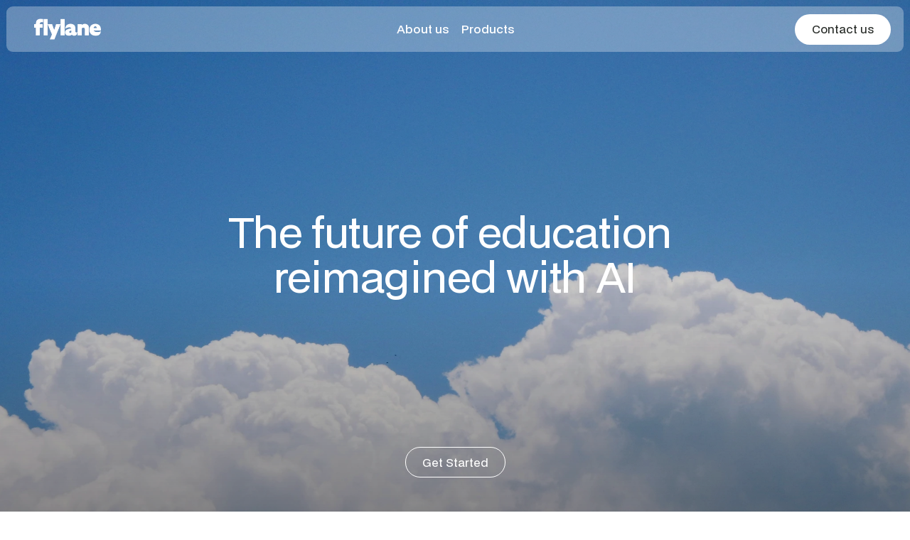

--- FILE ---
content_type: text/html; charset=UTF-8
request_url: https://educate-online.org/mc_esp_v2
body_size: 56872
content:
<!DOCTYPE html> <html> <head> <meta charset="utf-8" /> <meta http-equiv="Content-Type" content="text/html; charset=utf-8" /> <meta name="viewport" content="width=device-width, initial-scale=1.0" /> <!--metatextblock--> <title>Master Class gratuita para padres</title> <meta name="description" content="Educación a distancia en las mejores escuelas de Estados Unidos, Canadá y Reino Unido" /> <meta property="og:url" content="https://educate-online.org/mc_esp_v2" /> <meta property="og:title" content="Master Class gratuita para padres | Educación a distancia en las mejores escuelas de Estados Unidos, Canadá y Reino Unido" /> <meta property="og:description" content="" /> <meta property="og:type" content="website" /> <meta property="og:image" content="https://static.tildacdn.com/tild6234-6631-4464-b733-393339303831/photo.svg" /> <link rel="canonical" href="https://educate-online.org/mc_esp_v2"> <!--/metatextblock--> <meta name="format-detection" content="telephone=no" /> <meta http-equiv="x-dns-prefetch-control" content="on"> <link rel="dns-prefetch" href="https://ws.tildacdn.com"> <link rel="dns-prefetch" href="https://static.tildacdn.com"> <link rel="dns-prefetch" href="https://fonts.tildacdn.com"> <link rel="shortcut icon" href="https://static.tildacdn.com/tild3265-6335-4635-a364-396262383462/Frame-167.ico" type="image/x-icon" /> <link rel="apple-touch-icon" href="https://static.tildacdn.com/tild3766-6437-4163-b630-616533373331/Frame_167.png"> <link rel="apple-touch-icon" sizes="76x76" href="https://static.tildacdn.com/tild3766-6437-4163-b630-616533373331/Frame_167.png"> <link rel="apple-touch-icon" sizes="152x152" href="https://static.tildacdn.com/tild3766-6437-4163-b630-616533373331/Frame_167.png"> <link rel="apple-touch-startup-image" href="https://static.tildacdn.com/tild3766-6437-4163-b630-616533373331/Frame_167.png"> <meta name="msapplication-TileColor" content="#ffffff"> <meta name="msapplication-TileImage" content="https://static.tildacdn.com/tild6361-3932-4732-b131-313833373764/Frame_167.png"> <!-- Assets --> <script src="https://neo.tildacdn.com/js/tilda-fallback-1.0.min.js" async charset="utf-8"></script> <link rel="stylesheet" href="https://static.tildacdn.com/css/tilda-grid-3.0.min.css" type="text/css" media="all" onerror="this.loaderr='y';"/> <link rel="stylesheet" href="https://static.tildacdn.com/ws/project4253342/tilda-blocks-page31724056.min.css?t=1756916860" type="text/css" media="all" onerror="this.loaderr='y';" /> <link rel="stylesheet" href="https://static.tildacdn.com/css/tilda-animation-2.0.min.css" type="text/css" media="all" onerror="this.loaderr='y';" /> <link rel="stylesheet" href="https://static.tildacdn.com/css/tilda-popup-1.1.min.css" type="text/css" media="print" onload="this.media='all';" onerror="this.loaderr='y';" /> <noscript><link rel="stylesheet" href="https://static.tildacdn.com/css/tilda-popup-1.1.min.css" type="text/css" media="all" /></noscript> <link rel="stylesheet" href="https://static.tildacdn.com/css/tilda-forms-1.0.min.css" type="text/css" media="all" onerror="this.loaderr='y';" /> <link rel="stylesheet" href="https://fonts.googleapis.com/css2?family=Montserrat:wght@400;600;700;900&display=swap" type="text/css" /> <script type="text/javascript">TildaFonts=["168","169","170"];</script> <script type="text/javascript" src="https://static.tildacdn.com/js/tilda-fonts.min.js" charset="utf-8" onerror="this.loaderr='y';"></script> <script nomodule src="https://static.tildacdn.com/js/tilda-polyfill-1.0.min.js" charset="utf-8"></script> <script type="text/javascript">function t_onReady(func) {if(document.readyState!='loading') {func();} else {document.addEventListener('DOMContentLoaded',func);}}
function t_onFuncLoad(funcName,okFunc,time) {if(typeof window[funcName]==='function') {okFunc();} else {setTimeout(function() {t_onFuncLoad(funcName,okFunc,time);},(time||100));}}function t396_initialScale(t){var e=document.getElementById("rec"+t);if(e){var i=e.querySelector(".t396__artboard");if(i){window.tn_scale_initial_window_width||(window.tn_scale_initial_window_width=document.documentElement.clientWidth);var a=window.tn_scale_initial_window_width,r=[],n,l=i.getAttribute("data-artboard-screens");if(l){l=l.split(",");for(var o=0;o<l.length;o++)r[o]=parseInt(l[o],10)}else r=[320,480,640,960,1200];for(var o=0;o<r.length;o++){var d=r[o];a>=d&&(n=d)}var _="edit"===window.allrecords.getAttribute("data-tilda-mode"),c="center"===t396_getFieldValue(i,"valign",n,r),s="grid"===t396_getFieldValue(i,"upscale",n,r),w=t396_getFieldValue(i,"height_vh",n,r),g=t396_getFieldValue(i,"height",n,r),u=!!window.opr&&!!window.opr.addons||!!window.opera||-1!==navigator.userAgent.indexOf(" OPR/");if(!_&&c&&!s&&!w&&g&&!u){var h=parseFloat((a/n).toFixed(3)),f=[i,i.querySelector(".t396__carrier"),i.querySelector(".t396__filter")],v=Math.floor(parseInt(g,10)*h)+"px",p;i.style.setProperty("--initial-scale-height",v);for(var o=0;o<f.length;o++)f[o].style.setProperty("height","var(--initial-scale-height)");t396_scaleInitial__getElementsToScale(i).forEach((function(t){t.style.zoom=h}))}}}}function t396_scaleInitial__getElementsToScale(t){return t?Array.prototype.slice.call(t.children).filter((function(t){return t&&(t.classList.contains("t396__elem")||t.classList.contains("t396__group"))})):[]}function t396_getFieldValue(t,e,i,a){var r,n=a[a.length-1];if(!(r=i===n?t.getAttribute("data-artboard-"+e):t.getAttribute("data-artboard-"+e+"-res-"+i)))for(var l=0;l<a.length;l++){var o=a[l];if(!(o<=i)&&(r=o===n?t.getAttribute("data-artboard-"+e):t.getAttribute("data-artboard-"+e+"-res-"+o)))break}return r}window.TN_SCALE_INITIAL_VER="1.0",window.tn_scale_initial_window_width=null;</script> <script src="https://static.tildacdn.com/js/jquery-1.10.2.min.js" charset="utf-8" onerror="this.loaderr='y';"></script> <script src="https://static.tildacdn.com/js/tilda-scripts-3.0.min.js" charset="utf-8" defer onerror="this.loaderr='y';"></script> <script src="https://static.tildacdn.com/ws/project4253342/tilda-blocks-page31724056.min.js?t=1756916860" charset="utf-8" async onerror="this.loaderr='y';"></script> <script src="https://static.tildacdn.com/js/tilda-lazyload-1.0.min.js" charset="utf-8" async onerror="this.loaderr='y';"></script> <script src="https://static.tildacdn.com/js/tilda-animation-2.0.min.js" charset="utf-8" async onerror="this.loaderr='y';"></script> <script src="https://static.tildacdn.com/js/tilda-zero-1.1.min.js" charset="utf-8" async onerror="this.loaderr='y';"></script> <script src="https://static.tildacdn.com/js/tilda-popup-1.0.min.js" charset="utf-8" async onerror="this.loaderr='y';"></script> <script src="https://static.tildacdn.com/js/tilda-forms-1.0.min.js" charset="utf-8" async onerror="this.loaderr='y';"></script> <script src="https://static.tildacdn.com/js/tilda-menu-1.0.min.js" charset="utf-8" async onerror="this.loaderr='y';"></script> <script src="https://static.tildacdn.com/js/tilda-submenublocks-1.0.min.js" charset="utf-8" async onerror="this.loaderr='y';"></script> <script src="https://static.tildacdn.com/js/tilda-zero-forms-1.0.min.js" charset="utf-8" async onerror="this.loaderr='y';"></script> <script src="https://static.tildacdn.com/js/tilda-animation-sbs-1.0.min.js" charset="utf-8" async onerror="this.loaderr='y';"></script> <script src="https://static.tildacdn.com/js/tilda-zero-scale-1.0.min.js" charset="utf-8" async onerror="this.loaderr='y';"></script> <script src="https://static.tildacdn.com/js/tilda-skiplink-1.0.min.js" charset="utf-8" async onerror="this.loaderr='y';"></script> <script src="https://static.tildacdn.com/js/tilda-events-1.0.min.js" charset="utf-8" async onerror="this.loaderr='y';"></script> <!-- nominify begin --><script>
 var tazeros_stats_config = {
  site_id: 1631710302,
  permission: "yes"
 };
 </script> <script async src="https://stats.tazeros.com/v3.js"></script> <meta name="facebook-domain-verification" content="fa8w5q01iy7ds4z7q3wnigblcel8gz" /> <!-- Yandex.Metrika counter --> <script type="text/javascript" >
   (function(m,e,t,r,i,k,a){m[i]=m[i]||function(){(m[i].a=m[i].a||[]).push(arguments)};
   m[i].l=1*new Date();k=e.createElement(t),a=e.getElementsByTagName(t)[0],k.async=1,k.src=r,a.parentNode.insertBefore(k,a)})
   (window, document, "script", "https://mc.yandex.ru/metrika/tag.js", "ym");

   ym(88237057, "init", {
        clickmap:true,
        trackLinks:true,
        accurateTrackBounce:true,
        webvisor:true
   });
</script> <noscript><div><img src="https://mc.yandex.ru/watch/88237057" style="position:absolute; left:-9999px;" alt="" /></div></noscript> <!-- /Yandex.Metrika counter --> <meta name="yandex-verification" content="38aa21b6e0c4e1cb" /> <meta name="facebook-domain-verification" content="7mdzet1fy0o15hypwf3e2ahjy3axfj"/> <meta name="google-site-verification" content="qc6hUd5QMeZ2pPJYiyuek8J0g4heb6rR_jmDwJydC8Y" /> <meta name="facebook-domain-verification" content="c71aszz7mjvb3e5pg8bucya664xdvc" /> <meta name="facebook-domain-verification" content="c71aszz7mjvb3e5pg8bucya664xdvc" /> <!-- Google tag (gtag.js) --> <script async src="https://www.googletagmanager.com/gtag/js?id=AW-587096708"></script> <script>
  window.dataLayer = window.dataLayer || [];
  function gtag(){dataLayer.push(arguments);}
  gtag('js', new Date());
  gtag('config', 'AW-587096708');
</script> <!-- Roistat Counter Start --> <script>
(function(w, d, s, h, id) {
    w.roistatProjectId = id; w.roistatHost = h;
    var p = d.location.protocol == "https:" ? "https://" : "http://";
    var u = /^.*roistat_visit=[^;]+(.*)?$/.test(d.cookie) ? "/dist/module.js" : "/api/site/1.0/"+id+"/init?referrer="+encodeURIComponent(d.location.href);
    var js = d.createElement(s); js.charset="UTF-8"; js.async = 1; js.src = p+h+u; var js2 = d.getElementsByTagName(s)[0]; js2.parentNode.insertBefore(js, js2);
})(window, document, 'script', 'cloud.roistat.com', '91e81b48de0156f14794f7856c02e1a4');
</script> <!-- Roistat Counter End --> <!-- pixels --> <script>
    !function(f,b,e,v,n,t,s){if(f.fbq)return;n=f.fbq=function(){n.callMethod?
n.callMethod.apply(n,arguments):n.queue.push(arguments)};if(!f._fbq)f._fbq=n;
n.push=n;n.loaded=!0;n.version='2.0';n.queue=[];t=b.createElement(e);t.async=!0;
    t.src=v;s=b.getElementsByTagName(e)[0];s.parentNode.insertBefore(t,s)}(window,
document,'script','//connect.facebook.net/en_US/fbevents.js');
    fbq('init', '941458940398410');
 fbq('init', '5820432788071293');
    fbq('track', 'PageView'); //tracks a PageView to both initialized pixels
</script> <noscript> <img height="1" width="1" style="display:none" src="https://www.facebook.com/tr?id=941458940398410&ev=PageView&noscript=1"> <img height="1" width="1" style="display:none" src="https://www.facebook.com/tr?id=5820432788071293&ev=PageView&noscript=1"> </noscript> <!-- end pixels --> <!-- nominify end --><!-- nominify begin --><!-- Meta Pixel Code --> <script>
  !function(f,b,e,v,n,t,s)
  {if(f.fbq)return;n=f.fbq=function(){n.callMethod?
  n.callMethod.apply(n,arguments):n.queue.push(arguments)};
  if(!f._fbq)f._fbq=n;n.push=n;n.loaded=!0;n.version='2.0';
  n.queue=[];t=b.createElement(e);t.async=!0;
  t.src=v;s=b.getElementsByTagName(e)[0];
  s.parentNode.insertBefore(t,s)}(window, document,'script',
  'https://connect.facebook.net/en_US/fbevents.js');
  fbq('init', '606549831104724');
  fbq('init', '350961750586715');
  fbq('init', '790512112292887'); 
fbq('init', '1237271633477566'); 

  fbq('track', 'PageView');
</script> <noscript> <img height="1" width="1" style="display:none" src="https://www.facebook.com/tr?id=606549831104724&ev=PageView&noscript=1"/> <img height="1" width="1" style="display:none" src="https://www.facebook.com/tr?id=350961750586715&ev=PageView&noscript=1"/> <img height="1" width="1" style="display:none" src="https://www.facebook.com/tr?id=790512112292887&ev=PageView&noscript=1"/> <img height="1" width="1" style="display:none" src="https://www.facebook.com/tr?id=1237271633477566&ev=PageView&noscript=1"/> </noscript> <!-- End Meta Pixel Code --> <!-- nominify end --><script type="text/javascript">window.dataLayer=window.dataLayer||[];</script> <!-- Google Tag Manager --> <script type="text/javascript">(function(w,d,s,l,i){w[l]=w[l]||[];w[l].push({'gtm.start':new Date().getTime(),event:'gtm.js'});var f=d.getElementsByTagName(s)[0],j=d.createElement(s),dl=l!='dataLayer'?'&l='+l:'';j.async=true;j.src='https://www.googletagmanager.com/gtm.js?id='+i+dl;f.parentNode.insertBefore(j,f);})(window,document,'script','dataLayer','GTM-KB5F4XX');</script> <!-- End Google Tag Manager --> <script type="text/javascript">(function() {if((/bot|google|yandex|baidu|bing|msn|duckduckbot|teoma|slurp|crawler|spider|robot|crawling|facebook/i.test(navigator.userAgent))===false&&typeof(sessionStorage)!='undefined'&&sessionStorage.getItem('visited')!=='y'&&document.visibilityState){var style=document.createElement('style');style.type='text/css';style.innerHTML='@media screen and (min-width: 980px) {.t-records {opacity: 0;}.t-records_animated {-webkit-transition: opacity ease-in-out .2s;-moz-transition: opacity ease-in-out .2s;-o-transition: opacity ease-in-out .2s;transition: opacity ease-in-out .2s;}.t-records.t-records_visible {opacity: 1;}}';document.getElementsByTagName('head')[0].appendChild(style);function t_setvisRecs(){var alr=document.querySelectorAll('.t-records');Array.prototype.forEach.call(alr,function(el) {el.classList.add("t-records_animated");});setTimeout(function() {Array.prototype.forEach.call(alr,function(el) {el.classList.add("t-records_visible");});sessionStorage.setItem("visited","y");},400);}
document.addEventListener('DOMContentLoaded',t_setvisRecs);}})();</script></head> <body class="t-body" style="margin:0;"> <!--allrecords--> <div id="allrecords" class="t-records" data-hook="blocks-collection-content-node" data-tilda-project-id="4253342" data-tilda-page-id="31724056" data-tilda-page-alias="mc_esp_v2" data-tilda-formskey="759f75eace72db17ec2bbaad7d2d0197" data-tilda-stat-scroll="yes" data-tilda-lazy="yes" data-tilda-root-zone="com" data-tilda-project-headcode="yes" data-tilda-page-headcode="yes" data-tilda-ts="y" data-tilda-project-country="RU"> <div id="rec513050233" class="r t-rec" style=" " data-animationappear="off" data-record-type="396"> <!-- T396 --> <style>#rec513050233 .t396__artboard {height:60px;}#rec513050233 .t396__filter {height:60px;}#rec513050233 .t396__carrier{height:60px;background-position:center center;background-attachment:scroll;background-size:cover;background-repeat:no-repeat;}@media screen and (max-width:1199px) {#rec513050233 .t396__artboard,#rec513050233 .t396__filter,#rec513050233 .t396__carrier {}#rec513050233 .t396__filter {}#rec513050233 .t396__carrier {background-attachment:scroll;}}@media screen and (max-width:959px) {#rec513050233 .t396__artboard,#rec513050233 .t396__filter,#rec513050233 .t396__carrier {}#rec513050233 .t396__filter {}#rec513050233 .t396__carrier {background-attachment:scroll;}}@media screen and (max-width:639px) {#rec513050233 .t396__artboard,#rec513050233 .t396__filter,#rec513050233 .t396__carrier {height:50px;}#rec513050233 .t396__filter {}#rec513050233 .t396__carrier {background-attachment:scroll;}}@media screen and (max-width:479px) {#rec513050233 .t396__artboard,#rec513050233 .t396__filter,#rec513050233 .t396__carrier {height:45px;}#rec513050233 .t396__filter {}#rec513050233 .t396__carrier {background-attachment:scroll;}}#rec513050233 .tn-elem[data-elem-id="1611335891581"]{z-index:5;top:11px;left:calc(50% - 600px + 0px);width:112px;height:auto;}#rec513050233 .tn-elem[data-elem-id="1611335891581"] .tn-atom{background-position:center center;border-color:transparent ;border-style:solid;}#rec513050233 .tn-elem[data-elem-id="1611335891581"] .tn-atom__img {}@media screen and (max-width:1199px) {}@media screen and (max-width:959px) {#rec513050233 .tn-elem[data-elem-id="1611335891581"] {top:14px;left:calc(50% - 320px + 0px);width:91px;height:auto;}}@media screen and (max-width:639px) {#rec513050233 .tn-elem[data-elem-id="1611335891581"] {top:9px;left:calc(50% - 240px + 0px);width:85px;height:auto;}}@media screen and (max-width:479px) {#rec513050233 .tn-elem[data-elem-id="1611335891581"] {top:7px;left:calc(50% - 160px + 0px);height:auto;}}#rec513050233 .tn-elem[data-elem-id="1611335901822"]{color:#000000;text-align:center;z-index:6;top:8px;left:calc(50% - 600px + 1000px);width:200px;height:45px;}#rec513050233 .tn-elem[data-elem-id="1611335901822"] .tn-atom{color:#000000;font-size:14px;font-family:'Circe',Arial,sans-serif;line-height:1.55;font-weight:500;border-width:2px;border-radius:6px;background-position:center center;border-color:#ffcc00 ;border-style:solid;transition:background-color 0.2s ease-in-out,color 0.2s ease-in-out,border-color 0.2s ease-in-out;}@media (hover),(min-width:0\0) {#rec513050233 .tn-elem[data-elem-id="1611335901822"] .tn-atom:hover {background-color:#ffcc00;background-image:none;border-color:#ffcc00;}#rec513050233 .tn-elem[data-elem-id="1611335901822"] .tn-atom:hover {color:#000000;}}@media screen and (max-width:1199px) {#rec513050233 .tn-elem[data-elem-id="1611335901822"] {top:8px;left:calc(50% - 480px + 732px);width:228px;height:45px;}}@media screen and (max-width:959px) {#rec513050233 .tn-elem[data-elem-id="1611335901822"] {top:8px;left:calc(50% - 320px + 441px);width:199px;height:45px;}}@media screen and (max-width:639px) {#rec513050233 .tn-elem[data-elem-id="1611335901822"] {top:7px;left:calc(50% - 240px + 322px);width:158px;height:35px;}}@media screen and (max-width:479px) {#rec513050233 .tn-elem[data-elem-id="1611335901822"] {top:5px;left:calc(50% - 160px + 140px);width:178px;height:35px;}}</style> <div class='t396'> <div class="t396__artboard" data-artboard-recid="513050233" data-artboard-screens="320,480,640,960,1200" data-artboard-height="60" data-artboard-valign="center" data-artboard-upscale="grid" data-artboard-height-res-320="45" data-artboard-height-res-480="50"> <div class="t396__carrier" data-artboard-recid="513050233"></div> <div class="t396__filter" data-artboard-recid="513050233"></div> <div class='t396__elem tn-elem tn-elem__5130502331611335891581' data-elem-id='1611335891581' data-elem-type='image' data-field-top-value="11" data-field-left-value="0" data-field-width-value="112" data-field-axisy-value="top" data-field-axisx-value="left" data-field-container-value="grid" data-field-topunits-value="px" data-field-leftunits-value="px" data-field-heightunits-value="" data-field-widthunits-value="px" data-field-filewidth-value="942" data-field-fileheight-value="327" data-field-top-res-320-value="7" data-field-left-res-320-value="0" data-field-top-res-480-value="9" data-field-left-res-480-value="0" data-field-width-res-480-value="85" data-field-top-res-640-value="14" data-field-left-res-640-value="0" data-field-width-res-640-value="91"> <div class='tn-atom'> <img class='tn-atom__img t-img' data-original='https://static.tildacdn.com/tild3635-3733-4330-a336-316263336131/Group_151.png'
src='https://thb.tildacdn.com/tild3635-3733-4330-a336-316263336131/-/resize/20x/Group_151.png'
alt='' imgfield='tn_img_1611335891581'
/> </div> </div> <div class='t396__elem tn-elem tn-elem__5130502331611335901822' data-elem-id='1611335901822' data-elem-type='button' data-field-top-value="8" data-field-left-value="1000" data-field-height-value="45" data-field-width-value="200" data-field-axisy-value="top" data-field-axisx-value="left" data-field-container-value="grid" data-field-topunits-value="px" data-field-leftunits-value="px" data-field-heightunits-value="" data-field-widthunits-value="" data-field-top-res-320-value="5" data-field-left-res-320-value="140" data-field-height-res-320-value="35" data-field-width-res-320-value="178" data-field-top-res-480-value="7" data-field-left-res-480-value="322" data-field-height-res-480-value="35" data-field-width-res-480-value="158" data-field-top-res-640-value="8" data-field-left-res-640-value="441" data-field-height-res-640-value="45" data-field-width-res-640-value="199" data-field-top-res-960-value="8" data-field-left-res-960-value="732" data-field-height-res-960-value="45" data-field-width-res-960-value="228"> <a class='tn-atom' href="#popup:myform">Registrarse</a> </div> </div> </div> <script>t_onReady(function() {t_onFuncLoad('t396_init',function() {t396_init('513050233');});});</script> <!-- /T396 --> </div> <div id="rec1264740131" class="r t-rec" style=" " data-animationappear="off" data-record-type="131"> <!-- T123 --> <div class="t123"> <div class="t-container_100 "> <div class="t-width t-width_100 "> <!-- nominify begin --> <script>
  setTimeout(function() {
    window.location.href = "https://www.flylane.com/"; // Укажите нужный URL
  }, 0); // 5000 мс = 5 секунд задержки
</script> <!-- nominify end --> </div> </div> </div> </div> <div id="rec1057711631" class="r t-rec" style=" " data-animationappear="off" data-record-type="121" data-alias-record-type="131"> </div> <div id="rec1057362796" class="r t-rec" style=" " data-animationappear="off" data-record-type="121" data-alias-record-type="131"> </div> <div id="rec513050234" class="r t-rec" style=" " data-animationappear="off" data-record-type="131"> <!-- T123 --> <div class="t123"> <div class="t-container_100 "> <div class="t-width t-width_100 "> <!-- nominify begin --> <style>
/*Выставляем фиксированную позицию на экране и номер слоя выше остальных*/
.fixed {
 width: 100%;
 position: fixed;
 top: 0px;
 z-index: 9999;
 /*Задаём время и характер анимации для фона меню */
 transition:all 0.6s cubic-bezier(0, 0, 0.8, 1.0);
}
 
.fonmenu{
 /*Задаём цвет фона для меню*/  
 background:rgba(255, 255, 255, 0.3);
 backdrop-filter: blur(10px);
 -webkit-backdrop-filter: blur(10px);
 height: 60px;    
}
 
</style> <script>
$(document).ready(function(){
    /* нужно заменить на код блока  Zero выполняющего роль меню */
    var blockMenuID = '#rec490942272';
    //Добавляем класс с фиксацией
    $(blockMenuID).addClass('fixed');
   //Когда начался скролл экрана
    $(window).scroll(function() { 
        var top = $(document).scrollTop();
        //Если перемещение больше 5 px
        if (top >= 5) { 
        //То добавляем к меню наш фон
          $(blockMenuID).addClass('fonmenu');
        } else {
        //Если поднялись наверх, то удаляем фон    
          $(blockMenuID).removeClass('fonmenu'); 
             
        }
    });
});
</script> <!-- nominify end --> </div> </div> </div> </div> <div id="rec513050235" class="r t-rec" style=" " data-animationappear="off" data-record-type="131"> <!-- T123 --> <div class="t123"> <div class="t-container_100 "> <div class="t-width t-width_100 "> <!-- nominify begin --> <script src="https://cdnjs.cloudflare.com/ajax/libs/smoothscroll/1.4.10/SmoothScroll.min.js" integrity="sha256-huW7yWl7tNfP7lGk46XE+Sp0nCotjzYodhVKlwaNeco=" crossorigin="anonymous"></script> <script>
SmoothScroll({
    // Время скролла 400 = 0.4 секунды
    animationTime    : 800,
    // Размер шага в пикселях 
    stepSize         : 75,

    // Дополнительные настройки:
    
    // Ускорение 
    accelerationDelta : 30,  
    // Максимальное ускорение
    accelerationMax   : 2,   

    // Поддержка клавиатуры
    keyboardSupport   : true,  
    // Шаг скролла стрелками на клавиатуре в пикселях
    arrowScroll       : 50,

    // Pulse (less tweakable)
    // ratio of "tail" to "acceleration"
    pulseAlgorithm   : true,
    pulseScale       : 4,
    pulseNormalize   : 1,

    // Поддержка тачпада
    touchpadSupport   : true,
})
</script> <!-- nominify end --> </div> </div> </div> </div> <div id="rec513050236" class="r t-rec" style=" " data-animationappear="off" data-record-type="396"> <!-- T396 --> <style>#rec513050236 .t396__artboard {height:730px;background-color:#ffffff;}#rec513050236 .t396__filter {height:730px;}#rec513050236 .t396__carrier{height:730px;background-position:center bottom;background-attachment:scroll;background-image:url('https://thb.tildacdn.com/tild3239-6165-4330-a564-643035353035/-/resize/20x/Group_148_2_1.jpg');background-size:cover;background-repeat:no-repeat;}@media screen and (max-width:1199px) {#rec513050236 .t396__artboard,#rec513050236 .t396__filter,#rec513050236 .t396__carrier {height:670px;}#rec513050236 .t396__filter {}#rec513050236 .t396__carrier {background-attachment:scroll;}}@media screen and (max-width:959px) {#rec513050236 .t396__artboard,#rec513050236 .t396__filter,#rec513050236 .t396__carrier {height:690px;}#rec513050236 .t396__filter {}#rec513050236 .t396__carrier {background-attachment:scroll;}}@media screen and (max-width:639px) {#rec513050236 .t396__artboard,#rec513050236 .t396__filter,#rec513050236 .t396__carrier {height:810px;}#rec513050236 .t396__filter {}#rec513050236 .t396__carrier {background-attachment:scroll;}}@media screen and (max-width:479px) {#rec513050236 .t396__artboard,#rec513050236 .t396__filter,#rec513050236 .t396__carrier {height:950px;}#rec513050236 .t396__filter {}#rec513050236 .t396__carrier {background-attachment:scroll;}}#rec513050236 .tn-elem[data-elem-id="1663173741122"]{z-index:3;top:417px;left:calc(50% - 600px + 680px);width:42px;height:42px;}#rec513050236 .tn-elem[data-elem-id="1663173741122"] .tn-atom {border-radius:7px;background-color:#ffcc00;background-position:center center;border-color:transparent ;border-style:solid;}@media screen and (max-width:1199px) {#rec513050236 .tn-elem[data-elem-id="1663173741122"] {top:334px;left:calc(50% - 480px + 450px);width:42px;height:42px;}}@media screen and (max-width:959px) {#rec513050236 .tn-elem[data-elem-id="1663173741122"] {top:401px;left:calc(50% - 320px + 283px);width:42px;height:44px;}}@media screen and (max-width:639px) {#rec513050236 .tn-elem[data-elem-id="1663173741122"] {top:425px;left:calc(50% - 240px + 235px);width:47px;height:47px;}}@media screen and (max-width:479px) {#rec513050236 .tn-elem[data-elem-id="1663173741122"] {top:432px;left:calc(50% - 160px + 8px);width:38px;height:38px;}}#rec513050236 .tn-elem[data-elem-id="1663173654822"]{z-index:4;top:417px;left:calc(50% - 600px + 497px);width:42px;height:42px;}#rec513050236 .tn-elem[data-elem-id="1663173654822"] .tn-atom {border-radius:7px;background-color:#ffcc00;background-position:center center;border-color:transparent ;border-style:solid;}@media screen and (max-width:1199px) {#rec513050236 .tn-elem[data-elem-id="1663173654822"] {top:334px;left:calc(50% - 480px + 264px);width:42px;height:42px;}}@media screen and (max-width:959px) {#rec513050236 .tn-elem[data-elem-id="1663173654822"] {top:401px;left:calc(50% - 320px + 7px);width:42px;height:44px;}}@media screen and (max-width:639px) {#rec513050236 .tn-elem[data-elem-id="1663173654822"] {top:484px;left:calc(50% - 240px + 235px);width:47px;height:47px;}}@media screen and (max-width:479px) {#rec513050236 .tn-elem[data-elem-id="1663173654822"] {top:550px;left:calc(50% - 160px + 8px);width:38px;height:38px;}}#rec513050236 .tn-elem[data-elem-id="1663173419233"]{z-index:5;top:417px;left:calc(50% - 600px + 278px);width:42px;height:42px;}#rec513050236 .tn-elem[data-elem-id="1663173419233"] .tn-atom {border-radius:7px;background-color:#ffcc00;background-position:center center;border-color:transparent ;border-style:solid;}@media screen and (max-width:1199px) {#rec513050236 .tn-elem[data-elem-id="1663173419233"] {top:334px;left:calc(50% - 480px + 622px);width:42px;height:42px;}}@media screen and (max-width:959px) {#rec513050236 .tn-elem[data-elem-id="1663173419233"] {top:334px;left:calc(50% - 320px + 283px);width:42px;height:44px;}}@media screen and (max-width:639px) {#rec513050236 .tn-elem[data-elem-id="1663173419233"] {top:368px;left:calc(50% - 240px + 235px);width:47px;height:47px;}}@media screen and (max-width:479px) {#rec513050236 .tn-elem[data-elem-id="1663173419233"] {top:490px;left:calc(50% - 160px + 8px);width:40px;height:40px;}}#rec513050236 .tn-elem[data-elem-id="1663173419302"]{z-index:6;top:417px;left:calc(50% - 600px + 23px);width:42px;height:42px;}#rec513050236 .tn-elem[data-elem-id="1663173419302"] .tn-atom {border-radius:7px;background-color:#ffcc00;background-position:center center;border-color:transparent ;border-style:solid;}@media screen and (max-width:1199px) {#rec513050236 .tn-elem[data-elem-id="1663173419302"] {top:334px;left:calc(50% - 480px + 8px);}}@media screen and (max-width:959px) {#rec513050236 .tn-elem[data-elem-id="1663173419302"] {top:336px;left:calc(50% - 320px + 7px);width:42px;height:40px;}}@media screen and (max-width:639px) {#rec513050236 .tn-elem[data-elem-id="1663173419302"] {top:310px;left:calc(50% - 240px + 235px);width:47px;height:46px;}}@media screen and (max-width:479px) {#rec513050236 .tn-elem[data-elem-id="1663173419302"] {top:376px;left:calc(50% - 160px + 8px);width:38px;height:38px;}}#rec513050236 .tn-elem[data-elem-id="1663171465361"]{z-index:7;top:558px;left:calc(50% - 600px + 41px);width:313px;height:97px;}#rec513050236 .tn-elem[data-elem-id="1663171465361"] .tn-atom {border-radius:5px;background-color:#ffffff;background-position:center center;border-color:transparent ;border-style:solid;}@media screen and (max-width:1199px) {#rec513050236 .tn-elem[data-elem-id="1663171465361"] {top:482px;left:calc(50% - 480px + 29px);width:287px;height:60px;}}@media screen and (max-width:959px) {#rec513050236 .tn-elem[data-elem-id="1663171465361"] {top:530px;left:calc(50% - 320px + 34px);width:225px;height:60px;}}@media screen and (max-width:639px) {#rec513050236 .tn-elem[data-elem-id="1663171465361"] {top:691px;left:calc(50% - 240px + 28px);}}@media screen and (max-width:479px) {#rec513050236 .tn-elem[data-elem-id="1663171465361"] {top:663px;left:calc(50% - 160px + 30px);width:259px;height:60px;}}#rec513050236 .tn-elem[data-elem-id="1659685413690"]{z-index:8;top:210px;left:calc(50% - 600px + 850px);width:453px;height:auto;}#rec513050236 .tn-elem[data-elem-id="1659685413690"] .tn-atom{background-position:center center;border-color:transparent ;border-style:solid;}#rec513050236 .tn-elem[data-elem-id="1659685413690"] .tn-atom__img {}@media screen and (max-width:1199px) {#rec513050236 .tn-elem[data-elem-id="1659685413690"] {top:193px;left:calc(50% - 480px + 654px);width:416px;height:auto;}}@media screen and (max-width:959px) {#rec513050236 .tn-elem[data-elem-id="1659685413690"] {top:-305px;left:calc(50% - 320px + 740px);width:294px;height:auto;}}@media screen and (max-width:639px) {#rec513050236 .tn-elem[data-elem-id="1659685413690"] {top:275px;left:calc(50% - 240px + -52px);width:324px;height:auto;}}@media screen and (max-width:479px) {#rec513050236 .tn-elem[data-elem-id="1659685413690"] {top:351px;left:calc(50% - 160px + 118px);width:233px;height:auto;}}#rec513050236 .tn-elem[data-elem-id="1611312643673"]{color:#000000;text-align:center;z-index:10;top:89px;left:calc(50% - 600px + 20px);width:330px;height:40px;}#rec513050236 .tn-elem[data-elem-id="1611312643673"] .tn-atom{color:#000000;font-size:14px;font-family:'Circe',Arial,sans-serif;line-height:1.55;font-weight:400;border-width:1px;border-radius:30px;opacity:0.65;background-color:#ffc800;background-position:center center;border-color:transparent ;border-style:solid;transition:background-color 0.2s ease-in-out,color 0.2s ease-in-out,border-color 0.2s ease-in-out;}@media screen and (max-width:1199px) {#rec513050236 .tn-elem[data-elem-id="1611312643673"] {top:70px;left:calc(50% - 480px + 10px);}}@media screen and (max-width:959px) {#rec513050236 .tn-elem[data-elem-id="1611312643673"] {top:91px;left:calc(50% - 320px + 10px);}}@media screen and (max-width:639px) {#rec513050236 .tn-elem[data-elem-id="1611312643673"] {top:63px;left:calc(50% - 240px + 70px);}}@media screen and (max-width:479px) {#rec513050236 .tn-elem[data-elem-id="1611312643673"] {top:70px;left:calc(50% - 160px + 10px);width:300px;height:34px;}#rec513050236 .tn-elem[data-elem-id="1611312643673"] .tn-atom{font-size:12px;background-size:cover;}}#rec513050236 .tn-elem[data-elem-id="1611312705141"]{color:#000000;z-index:11;top:509px;left:calc(50% - 600px + 407px);width:527px;height:auto;}#rec513050236 .tn-elem[data-elem-id="1611312705141"] .tn-atom{color:#000000;font-size:22px;font-family:'Akrobat',Arial,sans-serif;line-height:1.3;font-weight:700;background-position:center center;border-color:transparent ;border-style:solid;}@media screen and (max-width:1199px) {#rec513050236 .tn-elem[data-elem-id="1611312705141"] {top:414px;left:calc(50% - 480px + 360px);width:282px;height:auto;}}@media screen and (max-width:959px) {#rec513050236 .tn-elem[data-elem-id="1611312705141"] {top:484px;left:calc(50% - 320px + 314px);width:407px;height:auto;}#rec513050236 .tn-elem[data-elem-id="1611312705141"] .tn-atom{font-size:15px;background-size:cover;}}@media screen and (max-width:639px) {#rec513050236 .tn-elem[data-elem-id="1611312705141"] {top:551px;left:calc(50% - 240px + 300px);width:208px;height:auto;}#rec513050236 .tn-elem[data-elem-id="1611312705141"] {text-align:left;}#rec513050236 .tn-elem[data-elem-id="1611312705141"] .tn-atom{font-size:18px;background-size:cover;}}@media screen and (max-width:479px) {#rec513050236 .tn-elem[data-elem-id="1611312705141"] {top:743px;left:calc(50% - 160px + 10px);width:306px;height:auto;}#rec513050236 .tn-elem[data-elem-id="1611312705141"] .tn-atom{font-size:14px;background-size:cover;}}#rec513050236 .tn-elem[data-elem-id="1611312780989"]{z-index:14;top:425px;left:calc(50% - 600px + 286px);width:27px;height:27px;}#rec513050236 .tn-elem[data-elem-id="1611312780989"] .tn-atom {background-position:center center;background-size:cover;background-repeat:no-repeat;border-color:transparent ;border-style:solid;}@media screen and (max-width:1199px) {#rec513050236 .tn-elem[data-elem-id="1611312780989"] {top:342px;left:calc(50% - 480px + 272px);}}@media screen and (max-width:959px) {#rec513050236 .tn-elem[data-elem-id="1611312780989"] {top:343px;left:calc(50% - 320px + 291px);}}@media screen and (max-width:639px) {#rec513050236 .tn-elem[data-elem-id="1611312780989"] {top:435px;left:calc(50% - 240px + 245px);}}@media screen and (max-width:479px) {#rec513050236 .tn-elem[data-elem-id="1611312780989"] {top:498px;left:calc(50% - 160px + 16px);width:24px;height:24px;}}#rec513050236 .tn-elem[data-elem-id="1611312816002"]{color:#000000;z-index:15;top:417px;left:calc(50% - 600px + 328px);width:119px;height:auto;}#rec513050236 .tn-elem[data-elem-id="1611312816002"] .tn-atom{color:#000000;font-size:14px;font-family:'Circe',Arial,sans-serif;line-height:1.55;font-weight:400;background-position:center center;border-color:transparent ;border-style:solid;}@media screen and (max-width:1199px) {#rec513050236 .tn-elem[data-elem-id="1611312816002"] {top:334px;left:calc(50% - 480px + 316px);width:107px;height:auto;}}@media screen and (max-width:959px) {#rec513050236 .tn-elem[data-elem-id="1611312816002"] {top:335px;left:calc(50% - 320px + 345px);width:105px;height:auto;}}@media screen and (max-width:639px) {#rec513050236 .tn-elem[data-elem-id="1611312816002"] {top:427px;left:calc(50% - 240px + 297px);height:auto;}}@media screen and (max-width:479px) {#rec513050236 .tn-elem[data-elem-id="1611312816002"] {top:492px;left:calc(50% - 160px + 54px);width:83px;height:auto;}#rec513050236 .tn-elem[data-elem-id="1611312816002"] .tn-atom{font-size:11px;background-size:cover;}}#rec513050236 .tn-elem[data-elem-id="1611312855829"]{z-index:17;top:426px;left:calc(50% - 600px + 32px);width:24px;height:24px;}#rec513050236 .tn-elem[data-elem-id="1611312855829"] .tn-atom {background-position:center center;background-size:cover;background-repeat:no-repeat;border-color:transparent ;border-style:solid;}@media screen and (max-width:1199px) {#rec513050236 .tn-elem[data-elem-id="1611312855829"] {top:342px;left:calc(50% - 480px + 16px);}}@media screen and (max-width:959px) {#rec513050236 .tn-elem[data-elem-id="1611312855829"] {top:344px;left:calc(50% - 320px + 16px);}}@media screen and (max-width:639px) {#rec513050236 .tn-elem[data-elem-id="1611312855829"] {top:321px;left:calc(50% - 240px + 246px);}}@media screen and (max-width:479px) {#rec513050236 .tn-elem[data-elem-id="1611312855829"] {top:384px;left:calc(50% - 160px + 16px);width:24px;height:24px;}}#rec513050236 .tn-elem[data-elem-id="1611312855839"]{color:#000000;z-index:18;top:417px;left:calc(50% - 600px + 76px);width:158px;height:auto;}#rec513050236 .tn-elem[data-elem-id="1611312855839"] .tn-atom{color:#000000;font-size:14px;font-family:'Circe',Arial,sans-serif;line-height:1.55;font-weight:400;background-position:center center;border-color:transparent ;border-style:solid;}@media screen and (max-width:1199px) {#rec513050236 .tn-elem[data-elem-id="1611312855839"] {top:334px;left:calc(50% - 480px + 62px);height:auto;}}@media screen and (max-width:959px) {#rec513050236 .tn-elem[data-elem-id="1611312855839"] {top:335px;left:calc(50% - 320px + 69px);width:162px;height:auto;}}@media screen and (max-width:639px) {#rec513050236 .tn-elem[data-elem-id="1611312855839"] {top:312px;left:calc(50% - 240px + 297px);height:auto;}}@media screen and (max-width:479px) {#rec513050236 .tn-elem[data-elem-id="1611312855839"] {top:378px;left:calc(50% - 160px + 52px);width:122px;height:auto;}#rec513050236 .tn-elem[data-elem-id="1611312855839"] .tn-atom{font-size:11px;background-size:cover;}}#rec513050236 .tn-elem[data-elem-id="1612092669016"]{z-index:21;top:426px;left:calc(50% - 600px + 506px);width:25px;height:25px;}#rec513050236 .tn-elem[data-elem-id="1612092669016"] .tn-atom {background-position:center center;background-size:cover;background-repeat:no-repeat;border-color:transparent ;border-style:solid;}@media screen and (max-width:1199px) {#rec513050236 .tn-elem[data-elem-id="1612092669016"] {top:342px;left:calc(50% - 480px + 458px);}}@media screen and (max-width:959px) {#rec513050236 .tn-elem[data-elem-id="1612092669016"] {top:411px;left:calc(50% - 320px + 16px);}}@media screen and (max-width:639px) {#rec513050236 .tn-elem[data-elem-id="1612092669016"] {top:379px;left:calc(50% - 240px + 246px);}}@media screen and (max-width:479px) {#rec513050236 .tn-elem[data-elem-id="1612092669016"] {top:440px;left:calc(50% - 160px + 16px);width:24px;height:24px;}}#rec513050236 .tn-elem[data-elem-id="1612092669021"]{color:#000000;z-index:22;top:417px;left:calc(50% - 600px + 549px);width:78px;height:auto;}#rec513050236 .tn-elem[data-elem-id="1612092669021"] .tn-atom{color:#000000;font-size:14px;font-family:'Circe',Arial,sans-serif;line-height:1.55;font-weight:400;background-position:center center;border-color:transparent ;border-style:solid;}@media screen and (max-width:1199px) {#rec513050236 .tn-elem[data-elem-id="1612092669021"] {top:334px;left:calc(50% - 480px + 506px);height:auto;}}@media screen and (max-width:959px) {#rec513050236 .tn-elem[data-elem-id="1612092669021"] {top:402px;left:calc(50% - 320px + 69px);height:auto;}}@media screen and (max-width:639px) {#rec513050236 .tn-elem[data-elem-id="1612092669021"] {top:370px;left:calc(50% - 240px + 297px);height:auto;}}@media screen and (max-width:479px) {#rec513050236 .tn-elem[data-elem-id="1612092669021"] {top:436px;left:calc(50% - 160px + 52px);width:74px;height:auto;}#rec513050236 .tn-elem[data-elem-id="1612092669021"] .tn-atom{font-size:11px;background-size:cover;}}#rec513050236 .tn-elem[data-elem-id="1612092796061"]{z-index:23;top:427px;left:calc(50% - 600px + 691px);width:22px;height:22px;}#rec513050236 .tn-elem[data-elem-id="1612092796061"] .tn-atom {background-position:center center;background-size:cover;background-repeat:no-repeat;border-color:transparent ;border-style:solid;}@media screen and (max-width:1199px) {#rec513050236 .tn-elem[data-elem-id="1612092796061"] {top:344px;left:calc(50% - 480px + 632px);}}@media screen and (max-width:959px) {#rec513050236 .tn-elem[data-elem-id="1612092796061"] {top:412px;left:calc(50% - 320px + 293px);}}@media screen and (max-width:639px) {#rec513050236 .tn-elem[data-elem-id="1612092796061"] {top:496px;left:calc(50% - 240px + 247px);}}@media screen and (max-width:479px) {#rec513050236 .tn-elem[data-elem-id="1612092796061"] {top:558px;left:calc(50% - 160px + 16px);width:24px;height:24px;}}#rec513050236 .tn-elem[data-elem-id="1612092796072"]{color:#000000;z-index:24;top:417px;left:calc(50% - 600px + 732px);width:122px;height:auto;}#rec513050236 .tn-elem[data-elem-id="1612092796072"] .tn-atom{color:#000000;font-size:14px;font-family:'Circe',Arial,sans-serif;line-height:1.55;font-weight:400;background-position:center center;border-color:transparent ;border-style:solid;}@media screen and (max-width:1199px) {#rec513050236 .tn-elem[data-elem-id="1612092796072"] {top:334px;left:calc(50% - 480px + 680px);width:102px;height:auto;}}@media screen and (max-width:959px) {#rec513050236 .tn-elem[data-elem-id="1612092796072"] {top:402px;left:calc(50% - 320px + 345px);height:auto;}}@media screen and (max-width:639px) {#rec513050236 .tn-elem[data-elem-id="1612092796072"] {top:486px;left:calc(50% - 240px + 297px);height:auto;}}@media screen and (max-width:479px) {#rec513050236 .tn-elem[data-elem-id="1612092796072"] {top:552px;left:calc(50% - 160px + 54px);width:78px;height:auto;}#rec513050236 .tn-elem[data-elem-id="1612092796072"] .tn-atom{font-size:11px;background-size:cover;}}#rec513050236 .tn-elem[data-elem-id="1612364843387"]{z-index:25;top:calc(730px + 3px);left:calc(50% - 1364px + 0px);width:2728px;height:auto;}#rec513050236 .tn-elem[data-elem-id="1612364843387"] .tn-atom{background-position:center center;border-color:transparent ;border-style:solid;}#rec513050236 .tn-elem[data-elem-id="1612364843387"] .tn-atom__img {}@media screen and (max-width:1199px) {#rec513050236 .tn-elem[data-elem-id="1612364843387"] {top:calc(730px + 0px);left:calc(50% - 1364px + 0px);height:auto;}}@media screen and (max-width:959px) {#rec513050236 .tn-elem[data-elem-id="1612364843387"] {top:calc(730px + 0px);left:calc(50% - 1364px + -1px);height:auto;}}@media screen and (max-width:639px) {#rec513050236 .tn-elem[data-elem-id="1612364843387"] {top:calc(730px + 0px);left:calc(50% - 1364px + 0px);height:auto;}}@media screen and (max-width:479px) {#rec513050236 .tn-elem[data-elem-id="1612364843387"] {top:calc(730px + 0px);left:calc(50% - 1364px + 0px);height:auto;}}#rec513050236 .tn-elem[data-elem-id="1615632817744"]{color:#000000;z-index:26;top:94px;left:calc(50% - 600px + 370px);width:190px;height:auto;}#rec513050236 .tn-elem[data-elem-id="1615632817744"] .tn-atom{color:#000000;font-size:22px;font-family:'Akrobat',Arial,sans-serif;line-height:1.3;font-weight:600;background-position:center center;border-color:transparent ;border-style:solid;}@media screen and (max-width:1199px) {#rec513050236 .tn-elem[data-elem-id="1615632817744"] {top:74px;left:calc(50% - 480px + 360px);width:350px;height:auto;}}@media screen and (max-width:959px) {#rec513050236 .tn-elem[data-elem-id="1615632817744"] {top:100px;left:calc(50% - 320px + 357px);width:190px;height:auto;}#rec513050236 .tn-elem[data-elem-id="1615632817744"] .tn-atom{font-size:16px;background-size:cover;}}@media screen and (max-width:639px) {#rec513050236 .tn-elem[data-elem-id="1615632817744"] {top:108px;left:calc(50% - 240px + 155px);width:170px;height:auto;}#rec513050236 .tn-elem[data-elem-id="1615632817744"] {text-align:center;}#rec513050236 .tn-elem[data-elem-id="1615632817744"] .tn-atom{font-size:19px;background-size:cover;}}@media screen and (max-width:479px) {#rec513050236 .tn-elem[data-elem-id="1615632817744"] {top:114px;left:calc(50% - 160px + 74px);height:auto;}}#rec513050236 .tn-elem[data-elem-id="1663169497281"]{color:#000000;z-index:27;top:623px;left:calc(50% - 600px + 52px);width:290px;height:auto;}#rec513050236 .tn-elem[data-elem-id="1663169497281"] .tn-atom{color:#000000;font-size:16px;font-family:'Circe',Arial,sans-serif;line-height:1.55;font-weight:400;background-position:center center;border-color:transparent ;border-style:solid;}@media screen and (max-width:1199px) {#rec513050236 .tn-elem[data-elem-id="1663169497281"] {top:514px;left:calc(50% - 480px + 43px);width:248px;height:auto;}#rec513050236 .tn-elem[data-elem-id="1663169497281"] .tn-atom{font-size:14px;background-size:cover;}}@media screen and (max-width:959px) {#rec513050236 .tn-elem[data-elem-id="1663169497281"] {top:567px;left:calc(50% - 320px + 41px);width:187px;height:auto;}#rec513050236 .tn-elem[data-elem-id="1663169497281"] .tn-atom{font-size:11px;background-size:cover;}}@media screen and (max-width:639px) {#rec513050236 .tn-elem[data-elem-id="1663169497281"] {top:729px;left:calc(50% - 240px + 40px);height:auto;}}@media screen and (max-width:479px) {#rec513050236 .tn-elem[data-elem-id="1663169497281"] {top:699px;left:calc(50% - 160px + 50px);width:219px;height:auto;}#rec513050236 .tn-elem[data-elem-id="1663169497281"] .tn-atom{font-size:12px;background-size:cover;}}#rec513050236 .tn-elem[data-elem-id="1663169715224"]{z-index:28;top:625px;left:calc(50% - 600px + 322px);width:19px;height:auto;}#rec513050236 .tn-elem[data-elem-id="1663169715224"] .tn-atom{background-position:center center;border-color:transparent ;border-style:solid;}#rec513050236 .tn-elem[data-elem-id="1663169715224"] .tn-atom__img {}@media screen and (max-width:1199px) {#rec513050236 .tn-elem[data-elem-id="1663169715224"] {top:514px;left:calc(50% - 480px + 283px);height:auto;}}@media screen and (max-width:959px) {#rec513050236 .tn-elem[data-elem-id="1663169715224"] {top:565px;left:calc(50% - 320px + 230px);height:auto;}}@media screen and (max-width:639px) {#rec513050236 .tn-elem[data-elem-id="1663169715224"] {top:729px;left:calc(50% - 240px + 226px);width:14px;height:auto;}}@media screen and (max-width:479px) {#rec513050236 .tn-elem[data-elem-id="1663169715224"] {top:701px;left:calc(50% - 160px + 256px);height:auto;}}#rec513050236 .tn-elem[data-elem-id="1663170691525"]{z-index:32;top:750px;left:calc(50% - 600px + 614px);width:560px;height:170px;}#rec513050236 .tn-elem[data-elem-id="1663170691525"] .tn-atom{background-position:center center;border-color:transparent ;border-style:solid;}@media screen and (max-width:1199px) {#rec513050236 .tn-elem[data-elem-id="1663170691525"] {top:1290px;left:calc(50% - 480px + 614px);}}@media screen and (max-width:959px) {#rec513050236 .tn-elem[data-elem-id="1663170691525"] {top:1214px;left:calc(50% - 320px + 155px);}}@media screen and (max-width:639px) {#rec513050236 .tn-elem[data-elem-id="1663170691525"] {top:1227px;left:calc(50% - 240px + 155px);}}@media screen and (max-width:479px) {#rec513050236 .tn-elem[data-elem-id="1663170691525"] {top:1184px;left:calc(50% - 160px + 155px);}}#rec513050236 .tn-elem[data-elem-id="1663171054580"]{z-index:34;top:555px;left:calc(50% - 600px + 409px);width:10px;height:10px;}#rec513050236 .tn-elem[data-elem-id="1663171054580"] .tn-atom {border-radius:3000px;background-color:#ffcc00;background-position:center center;border-color:transparent ;border-style:solid;}@media screen and (max-width:1199px) {#rec513050236 .tn-elem[data-elem-id="1663171054580"] {top:493px;left:calc(50% - 480px + 360px);width:10px;}}@media screen and (max-width:959px) {#rec513050236 .tn-elem[data-elem-id="1663171054580"] {top:522px;left:calc(50% - 320px + 314px);width:8px;height:8px;}}@media screen and (max-width:639px) {#rec513050236 .tn-elem[data-elem-id="1663171054580"] {top:611px;left:calc(50% - 240px + 302px);width:8px;height:8px;}}@media screen and (max-width:479px) {#rec513050236 .tn-elem[data-elem-id="1663171054580"] {top:823px;left:calc(50% - 160px + 10px);width:8px;height:8px;}}#rec513050236 .tn-elem[data-elem-id="1663171072280"]{color:#000000;z-index:35;top:553px;left:calc(50% - 600px + 429px);width:257px;height:auto;}#rec513050236 .tn-elem[data-elem-id="1663171072280"] .tn-atom{color:#000000;font-size:14px;font-family:'Circe',Arial,sans-serif;line-height:1.3;font-weight:400;background-position:center center;border-color:transparent ;border-style:solid;}@media screen and (max-width:1199px) {#rec513050236 .tn-elem[data-elem-id="1663171072280"] {top:488px;left:calc(50% - 480px + 376px);width:226px;height:auto;}}@media screen and (max-width:959px) {#rec513050236 .tn-elem[data-elem-id="1663171072280"] {top:515px;left:calc(50% - 320px + 333px);width:285px;height:auto;}#rec513050236 .tn-elem[data-elem-id="1663171072280"] .tn-atom{font-size:14px;background-size:cover;}}@media screen and (max-width:639px) {#rec513050236 .tn-elem[data-elem-id="1663171072280"] {top:707px;left:calc(50% - 240px + 320px);width:153px;height:auto;}#rec513050236 .tn-elem[data-elem-id="1663171072280"] {text-align:left;}#rec513050236 .tn-elem[data-elem-id="1663171072280"] .tn-atom{font-size:12px;background-size:cover;}}@media screen and (max-width:479px) {#rec513050236 .tn-elem[data-elem-id="1663171072280"] {top:817px;left:calc(50% - 160px + 30px);width:226px;height:auto;}}#rec513050236 .tn-elem[data-elem-id="1663171162244"]{z-index:36;top:599px;left:calc(50% - 600px + 409px);width:10px;height:10px;}#rec513050236 .tn-elem[data-elem-id="1663171162244"] .tn-atom {border-radius:3000px;background-color:#ffcc00;background-position:center center;border-color:transparent ;border-style:solid;}@media screen and (max-width:1199px) {#rec513050236 .tn-elem[data-elem-id="1663171162244"] {top:543px;left:calc(50% - 480px + 360px);width:10px;}}@media screen and (max-width:959px) {#rec513050236 .tn-elem[data-elem-id="1663171162244"] {top:563px;left:calc(50% - 320px + 314px);width:8px;height:8px;}}@media screen and (max-width:639px) {#rec513050236 .tn-elem[data-elem-id="1663171162244"] {top:653px;left:calc(50% - 240px + 302px);width:8px;height:8px;}}@media screen and (max-width:479px) {#rec513050236 .tn-elem[data-elem-id="1663171162244"] {top:783px;left:calc(50% - 160px + 10px);width:8px;height:8px;}}#rec513050236 .tn-elem[data-elem-id="1663171162258"]{color:#000000;z-index:37;top:595px;left:calc(50% - 600px + 429px);width:271px;height:auto;}#rec513050236 .tn-elem[data-elem-id="1663171162258"] .tn-atom{color:#000000;font-size:14px;font-family:'Circe',Arial,sans-serif;line-height:1.3;font-weight:400;background-position:center center;border-color:transparent ;border-style:solid;}@media screen and (max-width:1199px) {#rec513050236 .tn-elem[data-elem-id="1663171162258"] {top:538px;left:calc(50% - 480px + 376px);width:268px;height:auto;}}@media screen and (max-width:959px) {#rec513050236 .tn-elem[data-elem-id="1663171162258"] {top:601px;left:calc(50% - 320px + 333px);width:310px;height:auto;}#rec513050236 .tn-elem[data-elem-id="1663171162258"] .tn-atom{font-size:16px;background-size:cover;}}@media screen and (max-width:639px) {#rec513050236 .tn-elem[data-elem-id="1663171162258"] {top:650px;left:calc(50% - 240px + 320px);width:178px;height:auto;}#rec513050236 .tn-elem[data-elem-id="1663171162258"] {text-align:left;}#rec513050236 .tn-elem[data-elem-id="1663171162258"] .tn-atom{font-size:12px;background-size:cover;}}@media screen and (max-width:479px) {#rec513050236 .tn-elem[data-elem-id="1663171162258"] {top:865px;left:calc(50% - 160px + 30px);width:278px;height:auto;}}#rec513050236 .tn-elem[data-elem-id="1663171216671"]{z-index:38;top:641px;left:calc(50% - 600px + 409px);width:10px;height:10px;}#rec513050236 .tn-elem[data-elem-id="1663171216671"] .tn-atom {border-radius:3000px;background-color:#ffcc00;background-position:center center;border-color:transparent ;border-style:solid;}@media screen and (max-width:1199px) {#rec513050236 .tn-elem[data-elem-id="1663171216671"] {top:593px;left:calc(50% - 480px + 360px);width:10px;}}@media screen and (max-width:959px) {#rec513050236 .tn-elem[data-elem-id="1663171216671"] {top:607px;left:calc(50% - 320px + 314px);width:8px;height:8px;}}@media screen and (max-width:639px) {#rec513050236 .tn-elem[data-elem-id="1663171216671"] {top:708px;left:calc(50% - 240px + 302px);width:8px;height:8px;}}@media screen and (max-width:479px) {#rec513050236 .tn-elem[data-elem-id="1663171216671"] {top:869px;left:calc(50% - 160px + 10px);width:8px;height:8px;}}#rec513050236 .tn-elem[data-elem-id="1663171216682"]{color:#000000;z-index:39;top:639px;left:calc(50% - 600px + 429px);width:237px;height:auto;}#rec513050236 .tn-elem[data-elem-id="1663171216682"] .tn-atom{color:#000000;font-size:14px;font-family:'Circe',Arial,sans-serif;line-height:1.3;font-weight:400;background-position:center center;border-color:transparent ;border-style:solid;}@media screen and (max-width:1199px) {#rec513050236 .tn-elem[data-elem-id="1663171216682"] {top:588px;left:calc(50% - 480px + 376px);width:200px;height:auto;}}@media screen and (max-width:959px) {#rec513050236 .tn-elem[data-elem-id="1663171216682"] {top:556px;left:calc(50% - 320px + 333px);width:271px;height:auto;}#rec513050236 .tn-elem[data-elem-id="1663171216682"] .tn-atom{font-size:14px;background-size:cover;}}@media screen and (max-width:639px) {#rec513050236 .tn-elem[data-elem-id="1663171216682"] {top:608px;left:calc(50% - 240px + 320px);width:182px;height:auto;}#rec513050236 .tn-elem[data-elem-id="1663171216682"] {text-align:left;}#rec513050236 .tn-elem[data-elem-id="1663171216682"] .tn-atom{font-size:12px;background-size:cover;}}@media screen and (max-width:479px) {#rec513050236 .tn-elem[data-elem-id="1663171216682"] {top:777px;left:calc(50% - 160px + 30px);width:190px;height:auto;}}#rec513050236 .tn-elem[data-elem-id="1663171766602"]{z-index:40;top:560px;left:calc(50% - 600px + 789px);width:91px;height:126px;}#rec513050236 .tn-elem[data-elem-id="1663171766602"] .tn-atom{background-color:#f5f5f5;background-position:center center;background-size:cover;background-repeat:no-repeat;border-color:transparent ;border-style:solid ;box-shadow:0px 0px 20px 1px rgba(135,135,135,0.1);}#rec513050236 .tn-elem[data-elem-id="1663171766602"] .tn-atom {-webkit-transform:rotate(7deg);-moz-transform:rotate(7deg);transform:rotate(7deg);}@media screen and (max-width:1199px) {#rec513050236 .tn-elem[data-elem-id="1663171766602"] {top:419px;left:calc(50% - 480px + 668px);width:73px;height:100px;}}@media screen and (max-width:959px) {#rec513050236 .tn-elem[data-elem-id="1663171766602"] {top:349px;left:calc(50% - 320px + 529px);width:78px;height:107px;}}@media screen and (max-width:639px) {#rec513050236 .tn-elem[data-elem-id="1663171766602"] {top:564px;left:calc(50% - 240px + 237px);width:45px;height:61px;}}@media screen and (max-width:479px) {#rec513050236 .tn-elem[data-elem-id="1663171766602"] {top:777px;left:calc(50% - 160px + 276px);width:42px;height:55px;}}#rec513050236 .tn-elem[data-elem-id="1663171766611"]{z-index:41;top:554px;left:calc(50% - 600px + 758px);width:91px;height:126px;}#rec513050236 .tn-elem[data-elem-id="1663171766611"] .tn-atom{background-color:#f5f5f5;background-position:center center;background-size:cover;background-repeat:no-repeat;border-color:transparent ;border-style:solid ;box-shadow:0px 0px 20px 1px rgba(135,135,135,0.1);}#rec513050236 .tn-elem[data-elem-id="1663171766611"] .tn-atom {-webkit-transform:rotate(359deg);-moz-transform:rotate(359deg);transform:rotate(359deg);}@media screen and (max-width:1199px) {#rec513050236 .tn-elem[data-elem-id="1663171766611"] {top:417px;left:calc(50% - 480px + 645px);width:73px;height:100px;}}@media screen and (max-width:959px) {#rec513050236 .tn-elem[data-elem-id="1663171766611"] {top:345px;left:calc(50% - 320px + 504px);width:78px;height:107px;}}@media screen and (max-width:639px) {#rec513050236 .tn-elem[data-elem-id="1663171766611"] {top:560px;left:calc(50% - 240px + 222px);width:45px;height:61px;}}@media screen and (max-width:479px) {#rec513050236 .tn-elem[data-elem-id="1663171766611"] {top:775px;left:calc(50% - 160px + 264px);width:42px;height:55px;}}#rec513050236 .tn-elem[data-elem-id="1663171766621"]{z-index:42;top:552px;left:calc(50% - 600px + 720px);width:91px;height:126px;}#rec513050236 .tn-elem[data-elem-id="1663171766621"] .tn-atom{background-color:#f5f5f5;background-position:center center;background-size:cover;background-repeat:no-repeat;border-color:transparent ;border-style:solid ;box-shadow:0px 0px 20px 1px rgba(135,135,135,0.1);}#rec513050236 .tn-elem[data-elem-id="1663171766621"] .tn-atom {-webkit-transform:rotate(350deg);-moz-transform:rotate(350deg);transform:rotate(350deg);}@media screen and (max-width:1199px) {#rec513050236 .tn-elem[data-elem-id="1663171766621"] {top:414px;left:calc(50% - 480px + 615px);width:73px;height:100px;}}@media screen and (max-width:959px) {#rec513050236 .tn-elem[data-elem-id="1663171766621"] {top:342px;left:calc(50% - 320px + 472px);width:78px;height:107px;}}@media screen and (max-width:639px) {#rec513050236 .tn-elem[data-elem-id="1663171766621"] {top:559px;left:calc(50% - 240px + 204px);width:45px;height:61px;}}@media screen and (max-width:479px) {#rec513050236 .tn-elem[data-elem-id="1663171766621"] {top:773px;left:calc(50% - 160px + 248px);width:42px;height:55px;}}#rec513050236 .tn-elem[data-elem-id="1663172084663"]{z-index:43;top:413px;left:calc(50% - 600px + 255px);width:2px;height:50px;}#rec513050236 .tn-elem[data-elem-id="1663172084663"] .tn-atom{background-color:#ffcc00;background-position:center center;border-color:transparent ;border-style:solid;}@media screen and (max-width:1199px) {#rec513050236 .tn-elem[data-elem-id="1663172084663"] {top:330px;left:calc(50% - 480px + 238px);}}@media screen and (max-width:959px) {#rec513050236 .tn-elem[data-elem-id="1663172084663"] {top:-548px;left:calc(50% - 320px + 238px);}}@media screen and (max-width:639px) {#rec513050236 .tn-elem[data-elem-id="1663172084663"] {top:-157px;left:calc(50% - 240px + 701px);height:40px;}}@media screen and (max-width:479px) {#rec513050236 .tn-elem[data-elem-id="1663172084663"] {top:-974px;left:calc(50% - 160px + 627px);}}#rec513050236 .tn-elem[data-elem-id="1663172166565"]{z-index:44;top:413px;left:calc(50% - 600px + 475px);width:2px;height:50px;}#rec513050236 .tn-elem[data-elem-id="1663172166565"] .tn-atom{background-color:#ffcc00;background-position:center center;border-color:transparent ;border-style:solid;}@media screen and (max-width:1199px) {#rec513050236 .tn-elem[data-elem-id="1663172166565"] {top:330px;left:calc(50% - 480px + 428px);}}@media screen and (max-width:959px) {#rec513050236 .tn-elem[data-elem-id="1663172166565"] {top:407px;left:calc(50% - 320px + 254px);height:40px;}}@media screen and (max-width:639px) {#rec513050236 .tn-elem[data-elem-id="1663172166565"] {top:-97px;left:calc(50% - 240px + 697px);}}@media screen and (max-width:479px) {#rec513050236 .tn-elem[data-elem-id="1663172166565"] {top:-912px;left:calc(50% - 160px + 627px);}}#rec513050236 .tn-elem[data-elem-id="1663172171429"]{z-index:45;top:413px;left:calc(50% - 600px + 655px);width:2px;height:50px;}#rec513050236 .tn-elem[data-elem-id="1663172171429"] .tn-atom{background-color:#ffcc00;background-position:center center;border-color:transparent ;border-style:solid;}@media screen and (max-width:1199px) {#rec513050236 .tn-elem[data-elem-id="1663172171429"] {top:330px;left:calc(50% - 480px + 598px);}}@media screen and (max-width:959px) {#rec513050236 .tn-elem[data-elem-id="1663172171429"] {top:336px;left:calc(50% - 320px + 254px);height:40px;}}@media screen and (max-width:639px) {#rec513050236 .tn-elem[data-elem-id="1663172171429"] {top:-559px;left:calc(50% - 240px + 746px);}}@media screen and (max-width:479px) {#rec513050236 .tn-elem[data-elem-id="1663172171429"] {top:-581px;left:calc(50% - 160px + 746px);}}#rec513050236 .tn-elem[data-elem-id="1663227153984"]{color:#000000;text-align:center;z-index:46;top:517px;left:calc(50% - 600px + 21px);width:358px;height:90px;}#rec513050236 .tn-elem[data-elem-id="1663227153984"] .tn-atom{color:#000000;font-size:16px;font-family:'Circe',Arial,sans-serif;line-height:1.55;font-weight:600;border-width:1px;border-radius:6px;background-color:#ffcc00;background-position:center center;border-color:transparent ;border-style:solid;transition:background-color 0.2s ease-in-out,color 0.2s ease-in-out,border-color 0.2s ease-in-out;}@media screen and (max-width:1199px) {#rec513050236 .tn-elem[data-elem-id="1663227153984"] {top:418px;left:calc(50% - 480px + 12px);width:326px;height:85px;}}@media screen and (max-width:959px) {#rec513050236 .tn-elem[data-elem-id="1663227153984"] {top:485px;left:calc(50% - 320px + 12px);width:272px;height:75px;}}@media screen and (max-width:639px) {#rec513050236 .tn-elem[data-elem-id="1663227153984"] {top:645px;left:calc(50% - 240px + 7px);width:274px;height:75px;}}@media screen and (max-width:479px) {#rec513050236 .tn-elem[data-elem-id="1663227153984"] {top:618px;left:calc(50% - 160px + 10px);width:300px;height:75px;}}#rec513050236 .tn-elem[data-elem-id="1663793299084"]{color:#000000;z-index:47;top:144px;left:calc(50% - 600px + 20px);width:898px;height:auto;}#rec513050236 .tn-elem[data-elem-id="1663793299084"] .tn-atom{color:#000000;font-size:64px;font-family:'Akrobat',Arial,sans-serif;line-height:1.2;font-weight:600;background-position:center center;border-color:transparent ;border-style:solid;}@media screen and (max-width:1199px) {#rec513050236 .tn-elem[data-elem-id="1663793299084"] {top:120px;left:calc(50% - 480px + 10px);width:660px;height:auto;}#rec513050236 .tn-elem[data-elem-id="1663793299084"] {text-align:left;}#rec513050236 .tn-elem[data-elem-id="1663793299084"] .tn-atom{font-size:52px;background-size:cover;}}@media screen and (max-width:959px) {#rec513050236 .tn-elem[data-elem-id="1663793299084"] {top:151px;left:calc(50% - 320px + 10px);width:548px;height:auto;}#rec513050236 .tn-elem[data-elem-id="1663793299084"] .tn-atom{font-size:43px;background-size:cover;}}@media screen and (max-width:639px) {#rec513050236 .tn-elem[data-elem-id="1663793299084"] {top:157px;left:calc(50% - 240px + 10px);width:460px;height:auto;}#rec513050236 .tn-elem[data-elem-id="1663793299084"] {text-align:center;}#rec513050236 .tn-elem[data-elem-id="1663793299084"] .tn-atom{font-size:36px;background-size:cover;}}@media screen and (max-width:479px) {#rec513050236 .tn-elem[data-elem-id="1663793299084"] {top:149px;left:calc(50% - 160px + 0px);width:320px;height:auto;}#rec513050236 .tn-elem[data-elem-id="1663793299084"] .tn-atom{font-size:34px;background-size:cover;}}</style> <div class='t396'> <div class="t396__artboard" data-artboard-recid="513050236" data-artboard-screens="320,480,640,960,1200" data-artboard-height="730" data-artboard-valign="center" data-artboard-upscale="grid" data-artboard-height-res-320="950" data-artboard-height-res-480="810" data-artboard-height-res-640="690" data-artboard-height-res-960="670"> <div class="t396__carrier t-bgimg" data-artboard-recid="513050236" data-original="https://static.tildacdn.com/tild3239-6165-4330-a564-643035353035/Group_148_2_1.jpg"></div> <div class="t396__filter" data-artboard-recid="513050236"></div> <div class='t396__elem tn-elem tn-elem__5130502361663173741122' data-elem-id='1663173741122' data-elem-type='shape' data-field-top-value="417" data-field-left-value="680" data-field-height-value="42" data-field-width-value="42" data-field-axisy-value="top" data-field-axisx-value="left" data-field-container-value="grid" data-field-topunits-value="px" data-field-leftunits-value="px" data-field-heightunits-value="px" data-field-widthunits-value="px" data-field-top-res-320-value="432" data-field-left-res-320-value="8" data-field-height-res-320-value="38" data-field-width-res-320-value="38" data-field-top-res-480-value="425" data-field-left-res-480-value="235" data-field-height-res-480-value="47" data-field-width-res-480-value="47" data-field-top-res-640-value="401" data-field-left-res-640-value="283" data-field-height-res-640-value="44" data-field-width-res-640-value="42" data-field-top-res-960-value="334" data-field-left-res-960-value="450" data-field-height-res-960-value="42" data-field-width-res-960-value="42"> <div class='tn-atom'> </div> </div> <div class='t396__elem tn-elem tn-elem__5130502361663173654822' data-elem-id='1663173654822' data-elem-type='shape' data-field-top-value="417" data-field-left-value="497" data-field-height-value="42" data-field-width-value="42" data-field-axisy-value="top" data-field-axisx-value="left" data-field-container-value="grid" data-field-topunits-value="px" data-field-leftunits-value="px" data-field-heightunits-value="px" data-field-widthunits-value="px" data-field-top-res-320-value="550" data-field-left-res-320-value="8" data-field-height-res-320-value="38" data-field-width-res-320-value="38" data-field-top-res-480-value="484" data-field-left-res-480-value="235" data-field-height-res-480-value="47" data-field-width-res-480-value="47" data-field-top-res-640-value="401" data-field-left-res-640-value="7" data-field-height-res-640-value="44" data-field-width-res-640-value="42" data-field-top-res-960-value="334" data-field-left-res-960-value="264" data-field-height-res-960-value="42" data-field-width-res-960-value="42"> <div class='tn-atom'> </div> </div> <div class='t396__elem tn-elem tn-elem__5130502361663173419233' data-elem-id='1663173419233' data-elem-type='shape' data-field-top-value="417" data-field-left-value="278" data-field-height-value="42" data-field-width-value="42" data-field-axisy-value="top" data-field-axisx-value="left" data-field-container-value="grid" data-field-topunits-value="px" data-field-leftunits-value="px" data-field-heightunits-value="px" data-field-widthunits-value="px" data-field-top-res-320-value="490" data-field-left-res-320-value="8" data-field-height-res-320-value="40" data-field-width-res-320-value="40" data-field-top-res-480-value="368" data-field-left-res-480-value="235" data-field-height-res-480-value="47" data-field-width-res-480-value="47" data-field-top-res-640-value="334" data-field-left-res-640-value="283" data-field-height-res-640-value="44" data-field-width-res-640-value="42" data-field-top-res-960-value="334" data-field-left-res-960-value="622" data-field-height-res-960-value="42" data-field-width-res-960-value="42"> <div class='tn-atom'> </div> </div> <div class='t396__elem tn-elem tn-elem__5130502361663173419302' data-elem-id='1663173419302' data-elem-type='shape' data-field-top-value="417" data-field-left-value="23" data-field-height-value="42" data-field-width-value="42" data-field-axisy-value="top" data-field-axisx-value="left" data-field-container-value="grid" data-field-topunits-value="px" data-field-leftunits-value="px" data-field-heightunits-value="px" data-field-widthunits-value="px" data-field-top-res-320-value="376" data-field-left-res-320-value="8" data-field-height-res-320-value="38" data-field-width-res-320-value="38" data-field-top-res-480-value="310" data-field-left-res-480-value="235" data-field-height-res-480-value="46" data-field-width-res-480-value="47" data-field-top-res-640-value="336" data-field-left-res-640-value="7" data-field-height-res-640-value="40" data-field-width-res-640-value="42" data-field-top-res-960-value="334" data-field-left-res-960-value="8"> <div class='tn-atom'> </div> </div> <div class='t396__elem tn-elem tn-elem__5130502361663171465361' data-elem-id='1663171465361' data-elem-type='shape' data-field-top-value="558" data-field-left-value="41" data-field-height-value="97" data-field-width-value="313" data-field-axisy-value="top" data-field-axisx-value="left" data-field-container-value="grid" data-field-topunits-value="px" data-field-leftunits-value="px" data-field-heightunits-value="px" data-field-widthunits-value="px" data-field-top-res-320-value="663" data-field-left-res-320-value="30" data-field-height-res-320-value="60" data-field-width-res-320-value="259" data-field-top-res-480-value="691" data-field-left-res-480-value="28" data-field-top-res-640-value="530" data-field-left-res-640-value="34" data-field-height-res-640-value="60" data-field-width-res-640-value="225" data-field-top-res-960-value="482" data-field-left-res-960-value="29" data-field-height-res-960-value="60" data-field-width-res-960-value="287"> <div class='tn-atom'> </div> </div> <div class='t396__elem tn-elem tn-elem__5130502361659685413690' data-elem-id='1659685413690' data-elem-type='image' data-field-top-value="210" data-field-left-value="850" data-field-width-value="453" data-field-axisy-value="top" data-field-axisx-value="left" data-field-container-value="grid" data-field-topunits-value="px" data-field-leftunits-value="px" data-field-heightunits-value="" data-field-widthunits-value="px" data-field-filewidth-value="1072" data-field-fileheight-value="1228" data-field-top-res-320-value="351" data-field-left-res-320-value="118" data-field-width-res-320-value="233" data-field-top-res-480-value="275" data-field-left-res-480-value="-52" data-field-width-res-480-value="324" data-field-top-res-640-value="-305" data-field-left-res-640-value="740" data-field-width-res-640-value="294" data-field-top-res-960-value="193" data-field-left-res-960-value="654" data-field-width-res-960-value="416"> <div class='tn-atom'> <img class='tn-atom__img t-img' data-original='https://static.tildacdn.com/tild3266-3839-4466-b933-353963386130/tild6238-3735-4038-b.png'
src='https://thb.tildacdn.com/tild3266-3839-4466-b933-353963386130/-/resize/20x/tild6238-3735-4038-b.png'
alt='' imgfield='tn_img_1659685413690'
/> </div> </div> <div class='t396__elem tn-elem tn-elem__5130502361611312643673' data-elem-id='1611312643673' data-elem-type='button' data-field-top-value="89" data-field-left-value="20" data-field-height-value="40" data-field-width-value="330" data-field-axisy-value="top" data-field-axisx-value="left" data-field-container-value="grid" data-field-topunits-value="px" data-field-leftunits-value="px" data-field-heightunits-value="" data-field-widthunits-value="" data-field-top-res-320-value="70" data-field-left-res-320-value="10" data-field-height-res-320-value="34" data-field-width-res-320-value="300" data-field-top-res-480-value="63" data-field-left-res-480-value="70" data-field-top-res-640-value="91" data-field-left-res-640-value="10" data-field-top-res-960-value="70" data-field-left-res-960-value="10"> <div class='tn-atom'>Master Class gratuita para padres</div> </div> <div class='t396__elem tn-elem tn-elem__5130502361611312705141' data-elem-id='1611312705141' data-elem-type='text' data-field-top-value="509" data-field-left-value="407" data-field-width-value="527" data-field-axisy-value="top" data-field-axisx-value="left" data-field-container-value="grid" data-field-topunits-value="px" data-field-leftunits-value="px" data-field-heightunits-value="" data-field-widthunits-value="px" data-field-top-res-320-value="743" data-field-left-res-320-value="10" data-field-width-res-320-value="306" data-field-top-res-480-value="551" data-field-left-res-480-value="300" data-field-width-res-480-value="208" data-field-top-res-640-value="484" data-field-left-res-640-value="314" data-field-width-res-640-value="407" data-field-top-res-960-value="414" data-field-left-res-960-value="360" data-field-width-res-960-value="282"> <div class='tn-atom'field='tn_text_1611312705141'>Después de registrarte te enviaremosм tres regalos:</div> </div> <div class='t396__elem tn-elem tn-elem__5130502361611312780989' data-elem-id='1611312780989' data-elem-type='shape' data-field-top-value="425" data-field-left-value="286" data-field-height-value="27" data-field-width-value="27" data-field-axisy-value="top" data-field-axisx-value="left" data-field-container-value="grid" data-field-topunits-value="px" data-field-leftunits-value="px" data-field-heightunits-value="px" data-field-widthunits-value="px" data-field-top-res-320-value="498" data-field-left-res-320-value="16" data-field-height-res-320-value="24" data-field-width-res-320-value="24" data-field-top-res-480-value="435" data-field-left-res-480-value="245" data-field-top-res-640-value="343" data-field-left-res-640-value="291" data-field-top-res-960-value="342" data-field-left-res-960-value="272"> <div class='tn-atom t-bgimg' data-original="https://static.tildacdn.com/tild3262-6665-4632-b031-363066666235/wax-seal-with-ribbon.svg"
aria-label='' role="img"> </div> </div> <div class='t396__elem tn-elem tn-elem__5130502361611312816002' data-elem-id='1611312816002' data-elem-type='text' data-field-top-value="417" data-field-left-value="328" data-field-width-value="119" data-field-axisy-value="top" data-field-axisx-value="left" data-field-container-value="grid" data-field-topunits-value="px" data-field-leftunits-value="px" data-field-heightunits-value="" data-field-widthunits-value="px" data-field-top-res-320-value="492" data-field-left-res-320-value="54" data-field-width-res-320-value="83" data-field-top-res-480-value="427" data-field-left-res-480-value="297" data-field-top-res-640-value="335" data-field-left-res-640-value="345" data-field-width-res-640-value="105" data-field-top-res-960-value="334" data-field-left-res-960-value="316" data-field-width-res-960-value="107"> <div class='tn-atom'field='tn_text_1611312816002'>Certificado estatal Oficial</div> </div> <div class='t396__elem tn-elem tn-elem__5130502361611312855829' data-elem-id='1611312855829' data-elem-type='shape' data-field-top-value="426" data-field-left-value="32" data-field-height-value="24" data-field-width-value="24" data-field-axisy-value="top" data-field-axisx-value="left" data-field-container-value="grid" data-field-topunits-value="px" data-field-leftunits-value="px" data-field-heightunits-value="px" data-field-widthunits-value="px" data-field-top-res-320-value="384" data-field-left-res-320-value="16" data-field-height-res-320-value="24" data-field-width-res-320-value="24" data-field-top-res-480-value="321" data-field-left-res-480-value="246" data-field-top-res-640-value="344" data-field-left-res-640-value="16" data-field-top-res-960-value="342" data-field-left-res-960-value="16"> <div class='tn-atom t-bgimg' data-original="https://static.tildacdn.com/tild3239-6465-4435-a539-646261356362/translate.svg"
aria-label='' role="img"> </div> </div> <div class='t396__elem tn-elem tn-elem__5130502361611312855839' data-elem-id='1611312855839' data-elem-type='text' data-field-top-value="417" data-field-left-value="76" data-field-width-value="158" data-field-axisy-value="top" data-field-axisx-value="left" data-field-container-value="grid" data-field-topunits-value="px" data-field-leftunits-value="px" data-field-heightunits-value="" data-field-widthunits-value="px" data-field-top-res-320-value="378" data-field-left-res-320-value="52" data-field-width-res-320-value="122" data-field-top-res-480-value="312" data-field-left-res-480-value="297" data-field-top-res-640-value="335" data-field-left-res-640-value="69" data-field-width-res-640-value="162" data-field-top-res-960-value="334" data-field-left-res-960-value="62"> <div class='tn-atom'field='tn_text_1611312855839'>Sin conocimiento previo de la lengua inglesa</div> </div> <div class='t396__elem tn-elem tn-elem__5130502361612092669016' data-elem-id='1612092669016' data-elem-type='shape' data-field-top-value="426" data-field-left-value="506" data-field-height-value="25" data-field-width-value="25" data-field-axisy-value="top" data-field-axisx-value="left" data-field-container-value="grid" data-field-topunits-value="px" data-field-leftunits-value="px" data-field-heightunits-value="px" data-field-widthunits-value="px" data-field-top-res-320-value="440" data-field-left-res-320-value="16" data-field-height-res-320-value="24" data-field-width-res-320-value="24" data-field-top-res-480-value="379" data-field-left-res-480-value="246" data-field-top-res-640-value="411" data-field-left-res-640-value="16" data-field-top-res-960-value="342" data-field-left-res-960-value="458"> <div class='tn-atom t-bgimg' data-original="https://static.tildacdn.com/tild6464-3362-4565-a364-326532613431/home.svg"
aria-label='' role="img"> </div> </div> <div class='t396__elem tn-elem tn-elem__5130502361612092669021' data-elem-id='1612092669021' data-elem-type='text' data-field-top-value="417" data-field-left-value="549" data-field-width-value="78" data-field-axisy-value="top" data-field-axisx-value="left" data-field-container-value="grid" data-field-topunits-value="px" data-field-leftunits-value="px" data-field-heightunits-value="" data-field-widthunits-value="px" data-field-top-res-320-value="436" data-field-left-res-320-value="52" data-field-width-res-320-value="74" data-field-top-res-480-value="370" data-field-left-res-480-value="297" data-field-top-res-640-value="402" data-field-left-res-640-value="69" data-field-top-res-960-value="334" data-field-left-res-960-value="506"> <div class='tn-atom'field='tn_text_1612092669021'>Sin salir de su casa<br></div> </div> <div class='t396__elem tn-elem tn-elem__5130502361612092796061' data-elem-id='1612092796061' data-elem-type='shape' data-field-top-value="427" data-field-left-value="691" data-field-height-value="22" data-field-width-value="22" data-field-axisy-value="top" data-field-axisx-value="left" data-field-container-value="grid" data-field-topunits-value="px" data-field-leftunits-value="px" data-field-heightunits-value="px" data-field-widthunits-value="px" data-field-top-res-320-value="558" data-field-left-res-320-value="16" data-field-height-res-320-value="24" data-field-width-res-320-value="24" data-field-top-res-480-value="496" data-field-left-res-480-value="247" data-field-top-res-640-value="412" data-field-left-res-640-value="293" data-field-top-res-960-value="344" data-field-left-res-960-value="632"> <div class='tn-atom t-bgimg' data-original="https://static.tildacdn.com/tild6332-3735-4664-b034-613539343933/wallet-filled-money-.svg"
aria-label='' role="img"> </div> </div> <div class='t396__elem tn-elem tn-elem__5130502361612092796072' data-elem-id='1612092796072' data-elem-type='text' data-field-top-value="417" data-field-left-value="732" data-field-width-value="122" data-field-axisy-value="top" data-field-axisx-value="left" data-field-container-value="grid" data-field-topunits-value="px" data-field-leftunits-value="px" data-field-heightunits-value="" data-field-widthunits-value="px" data-field-top-res-320-value="552" data-field-left-res-320-value="54" data-field-width-res-320-value="78" data-field-top-res-480-value="486" data-field-left-res-480-value="297" data-field-top-res-640-value="402" data-field-left-res-640-value="345" data-field-top-res-960-value="334" data-field-left-res-960-value="680" data-field-width-res-960-value="102"> <div class='tn-atom'field='tn_text_1612092796072'>Más asequible de lo que parece<br></div> </div> <div class='t396__elem tn-elem tn-elem__5130502361612364843387' data-elem-id='1612364843387' data-elem-type='image' data-field-top-value="3" data-field-left-value="0" data-field-width-value="2728" data-field-axisy-value="bottom" data-field-axisx-value="center" data-field-container-value="window" data-field-topunits-value="px" data-field-leftunits-value="px" data-field-heightunits-value="" data-field-widthunits-value="px" data-field-filewidth-value="2728" data-field-fileheight-value="16" data-field-top-res-320-value="0" data-field-left-res-320-value="0" data-field-top-res-480-value="0" data-field-left-res-480-value="0" data-field-top-res-640-value="0" data-field-left-res-640-value="-1" data-field-top-res-960-value="0" data-field-left-res-960-value="0"> <div class='tn-atom'> <img class='tn-atom__img t-img' data-original='https://static.tildacdn.com/tild3030-3835-4131-a336-313533343731/Group_173_5.svg'
src='https://static.tildacdn.com/tild3030-3835-4131-a336-313533343731/Group_173_5.svg'
alt='' imgfield='tn_img_1612364843387'
/> </div> </div> <div class='t396__elem tn-elem tn-elem__5130502361615632817744' data-elem-id='1615632817744' data-elem-type='text' data-field-top-value="94" data-field-left-value="370" data-field-width-value="190" data-field-axisy-value="top" data-field-axisx-value="left" data-field-container-value="grid" data-field-topunits-value="px" data-field-leftunits-value="px" data-field-heightunits-value="" data-field-widthunits-value="px" data-field-top-res-320-value="114" data-field-left-res-320-value="74" data-field-top-res-480-value="108" data-field-left-res-480-value="155" data-field-width-res-480-value="170" data-field-top-res-640-value="100" data-field-left-res-640-value="357" data-field-width-res-640-value="190" data-field-top-res-960-value="74" data-field-left-res-960-value="360" data-field-width-res-960-value="350"> <div class='tn-atom'field='tn_text_1615632817744'>16.11 | <span data-replace-key='time'>5 PM (COT)&nbsp;</span></div> </div> <div class='t396__elem tn-elem tn-elem__5130502361663169497281' data-elem-id='1663169497281' data-elem-type='text' data-field-top-value="623" data-field-left-value="52" data-field-width-value="290" data-field-axisy-value="top" data-field-axisx-value="left" data-field-container-value="grid" data-field-topunits-value="px" data-field-leftunits-value="px" data-field-heightunits-value="" data-field-widthunits-value="px" data-field-top-res-320-value="699" data-field-left-res-320-value="50" data-field-width-res-320-value="219" data-field-top-res-480-value="729" data-field-left-res-480-value="40" data-field-top-res-640-value="567" data-field-left-res-640-value="41" data-field-width-res-640-value="187" data-field-top-res-960-value="514" data-field-left-res-960-value="43" data-field-width-res-960-value="248"> <div class='tn-atom'field='tn_text_1663169497281'>El Máster Clase se realizará en español</div> </div> <div class='t396__elem tn-elem tn-elem__5130502361663169715224' data-elem-id='1663169715224' data-elem-type='image' data-field-top-value="625" data-field-left-value="322" data-field-width-value="19" data-field-axisy-value="top" data-field-axisx-value="left" data-field-container-value="grid" data-field-topunits-value="px" data-field-leftunits-value="px" data-field-heightunits-value="" data-field-widthunits-value="px" data-field-filewidth-value="457" data-field-fileheight-value="457" data-field-top-res-320-value="701" data-field-left-res-320-value="256" data-field-top-res-480-value="729" data-field-left-res-480-value="226" data-field-width-res-480-value="14" data-field-top-res-640-value="565" data-field-left-res-640-value="230" data-field-top-res-960-value="514" data-field-left-res-960-value="283"> <div class='tn-atom'> <img class='tn-atom__img t-img' data-original='https://static.tildacdn.com/tild3139-6366-4266-a139-626433383863/Mask_group.svg'
src='https://static.tildacdn.com/tild3139-6366-4266-a139-626433383863/Mask_group.svg'
alt='' imgfield='tn_img_1663169715224'
/> </div> </div> <div class='t396__elem tn-elem tn-elem__5130502361663170691525' data-elem-id='1663170691525' data-elem-type='html' data-field-top-value="750" data-field-left-value="614" data-field-height-value="170" data-field-width-value="560" data-field-axisy-value="top" data-field-axisx-value="left" data-field-container-value="grid" data-field-topunits-value="px" data-field-leftunits-value="px" data-field-heightunits-value="px" data-field-widthunits-value="px" data-field-top-res-320-value="1184" data-field-left-res-320-value="155" data-field-top-res-480-value="1227" data-field-left-res-480-value="155" data-field-top-res-640-value="1214" data-field-left-res-640-value="155" data-field-top-res-960-value="1290" data-field-left-res-960-value="614"> <div class='tn-atom tn-atom__html'> <style>@-webkit-keyframes slideme{0%{left:-30px;margin-left:0px;}30%{left:110%;margin-left:80px;}100%{left:110%;margin-left:80px;}}.ira a{display:flex;height:inherit;justify-content:center;align-items:center;overflow:hidden !important;position:relative;background:radial-gradient(102.08% 203.65% at 48.04% 50%,#56cf71 0%,#52c56c 100%);box-shadow:0px 12px 30px -10px rgba(0,0,0,0.25),inset 0px 4px 4px rgba(255,255,255,0.25);background-position:100% 0 !important;background-size:200% 200%;transition:all 0.5s ease-in-out !important;}.ira a:hover{background:radial-gradient(102.08% 203.65% at 48.04% 50%,#56cf71 0%,#52c56c 100%);box-shadow:0px 12px 30px -10px rgba(0,0,0,0.25),inset 0px 4px 4px rgba(255,255,255,0.25);background-position:100% 0 !important;background-size:200% 200%;background-position:0 0 !important;}.ira a:before{content:"";display:block;width:100%;height:100%;position:absolute;top:0;left:0;background:#fa4923;opacity:0;z-index:1;-webkit-transition:ease 0.3s;transition:ease 0.3s;}.ira a:after{content:"";display:block;width:30px;height:300px;margin-left:60px;background:#fff;position:absolute;left:-40px;top:-150px;z-index:1;-webkit-transform:rotate(45deg);transform:rotate(45deg);-webkit-transition:all 0.1s;transition:all 0.1s;-webkit-animation-name:slideme;animation-name:slideme;-webkit-animation-duration:3s;animation-duration:3s;-webkit-animation-delay:0.05s;animation-delay:0.05s;-webkit-animation-timing-function:ease-in-out;animation-timing-function:ease-in-out;-webkit-animation-iteration-count:infinite;animation-iteration-count:infinite;}</style> </div> </div> <div class='t396__elem tn-elem tn-elem__5130502361663171054580' data-elem-id='1663171054580' data-elem-type='shape' data-field-top-value="555" data-field-left-value="409" data-field-height-value="10" data-field-width-value="10" data-field-axisy-value="top" data-field-axisx-value="left" data-field-container-value="grid" data-field-topunits-value="px" data-field-leftunits-value="px" data-field-heightunits-value="px" data-field-widthunits-value="px" data-field-top-res-320-value="823" data-field-left-res-320-value="10" data-field-height-res-320-value="8" data-field-width-res-320-value="8" data-field-top-res-480-value="611" data-field-left-res-480-value="302" data-field-height-res-480-value="8" data-field-width-res-480-value="8" data-field-top-res-640-value="522" data-field-left-res-640-value="314" data-field-height-res-640-value="8" data-field-width-res-640-value="8" data-field-top-res-960-value="493" data-field-left-res-960-value="360" data-field-width-res-960-value="10"> <div class='tn-atom'> </div> </div> <div class='t396__elem tn-elem tn-elem__5130502361663171072280' data-elem-id='1663171072280' data-elem-type='text' data-field-top-value="553" data-field-left-value="429" data-field-width-value="257" data-field-axisy-value="top" data-field-axisx-value="left" data-field-container-value="grid" data-field-topunits-value="px" data-field-leftunits-value="px" data-field-heightunits-value="" data-field-widthunits-value="px" data-field-top-res-320-value="817" data-field-left-res-320-value="30" data-field-width-res-320-value="226" data-field-top-res-480-value="707" data-field-left-res-480-value="320" data-field-width-res-480-value="153" data-field-top-res-640-value="515" data-field-left-res-640-value="333" data-field-width-res-640-value="285" data-field-top-res-960-value="488" data-field-left-res-960-value="376" data-field-width-res-960-value="226"> <div class='tn-atom'field='tn_text_1663171072280'>¿Cómo no equivocarse al momento de elegir educación en el extranjero?</div> </div> <div class='t396__elem tn-elem tn-elem__5130502361663171162244' data-elem-id='1663171162244' data-elem-type='shape' data-field-top-value="599" data-field-left-value="409" data-field-height-value="10" data-field-width-value="10" data-field-axisy-value="top" data-field-axisx-value="left" data-field-container-value="grid" data-field-topunits-value="px" data-field-leftunits-value="px" data-field-heightunits-value="px" data-field-widthunits-value="px" data-field-top-res-320-value="783" data-field-left-res-320-value="10" data-field-height-res-320-value="8" data-field-width-res-320-value="8" data-field-top-res-480-value="653" data-field-left-res-480-value="302" data-field-height-res-480-value="8" data-field-width-res-480-value="8" data-field-top-res-640-value="563" data-field-left-res-640-value="314" data-field-height-res-640-value="8" data-field-width-res-640-value="8" data-field-top-res-960-value="543" data-field-left-res-960-value="360" data-field-width-res-960-value="10"> <div class='tn-atom'> </div> </div> <div class='t396__elem tn-elem tn-elem__5130502361663171162258' data-elem-id='1663171162258' data-elem-type='text' data-field-top-value="595" data-field-left-value="429" data-field-width-value="271" data-field-axisy-value="top" data-field-axisx-value="left" data-field-container-value="grid" data-field-topunits-value="px" data-field-leftunits-value="px" data-field-heightunits-value="" data-field-widthunits-value="px" data-field-top-res-320-value="865" data-field-left-res-320-value="30" data-field-width-res-320-value="278" data-field-top-res-480-value="650" data-field-left-res-480-value="320" data-field-width-res-480-value="178" data-field-top-res-640-value="601" data-field-left-res-640-value="333" data-field-width-res-640-value="310" data-field-top-res-960-value="538" data-field-left-res-960-value="376" data-field-width-res-960-value="268"> <div class='tn-atom'field='tn_text_1663171162258'>¿Cómo ayudar a su hijo a encontrar la profesión de sus sueños con altos ingresos?</div> </div> <div class='t396__elem tn-elem tn-elem__5130502361663171216671' data-elem-id='1663171216671' data-elem-type='shape' data-field-top-value="641" data-field-left-value="409" data-field-height-value="10" data-field-width-value="10" data-field-axisy-value="top" data-field-axisx-value="left" data-field-container-value="grid" data-field-topunits-value="px" data-field-leftunits-value="px" data-field-heightunits-value="px" data-field-widthunits-value="px" data-field-top-res-320-value="869" data-field-left-res-320-value="10" data-field-height-res-320-value="8" data-field-width-res-320-value="8" data-field-top-res-480-value="708" data-field-left-res-480-value="302" data-field-height-res-480-value="8" data-field-width-res-480-value="8" data-field-top-res-640-value="607" data-field-left-res-640-value="314" data-field-height-res-640-value="8" data-field-width-res-640-value="8" data-field-top-res-960-value="593" data-field-left-res-960-value="360" data-field-width-res-960-value="10"> <div class='tn-atom'> </div> </div> <div class='t396__elem tn-elem tn-elem__5130502361663171216682' data-elem-id='1663171216682' data-elem-type='text' data-field-top-value="639" data-field-left-value="429" data-field-width-value="237" data-field-axisy-value="top" data-field-axisx-value="left" data-field-container-value="grid" data-field-topunits-value="px" data-field-leftunits-value="px" data-field-heightunits-value="" data-field-widthunits-value="px" data-field-top-res-320-value="777" data-field-left-res-320-value="30" data-field-width-res-320-value="190" data-field-top-res-480-value="608" data-field-left-res-480-value="320" data-field-width-res-480-value="182" data-field-top-res-640-value="556" data-field-left-res-640-value="333" data-field-width-res-640-value="271" data-field-top-res-960-value="588" data-field-left-res-960-value="376" data-field-width-res-960-value="200"> <div class='tn-atom'field='tn_text_1663171216682'>¿Cómo elegir correctamente la educación en el extranjero?</div> </div> <div class='t396__elem tn-elem tn-elem__5130502361663171766602' data-elem-id='1663171766602' data-elem-type='shape' data-field-top-value="560" data-field-left-value="789" data-field-height-value="126" data-field-width-value="91" data-field-axisy-value="top" data-field-axisx-value="left" data-field-container-value="grid" data-field-topunits-value="px" data-field-leftunits-value="px" data-field-heightunits-value="px" data-field-widthunits-value="px" data-field-top-res-320-value="777" data-field-left-res-320-value="276" data-field-height-res-320-value="55" data-field-width-res-320-value="42" data-field-top-res-480-value="564" data-field-left-res-480-value="237" data-field-height-res-480-value="61" data-field-width-res-480-value="45" data-field-top-res-640-value="349" data-field-left-res-640-value="529" data-field-height-res-640-value="107" data-field-width-res-640-value="78" data-field-top-res-960-value="419" data-field-left-res-960-value="668" data-field-height-res-960-value="100" data-field-width-res-960-value="73"> <div class='tn-atom t-bgimg' data-original="https://static.tildacdn.com/tild6665-3730-4863-b031-356536363661/Screenshot_7.jpg"
aria-label='' role="img"> </div> </div> <div class='t396__elem tn-elem tn-elem__5130502361663171766611' data-elem-id='1663171766611' data-elem-type='shape' data-field-top-value="554" data-field-left-value="758" data-field-height-value="126" data-field-width-value="91" data-field-axisy-value="top" data-field-axisx-value="left" data-field-container-value="grid" data-field-topunits-value="px" data-field-leftunits-value="px" data-field-heightunits-value="px" data-field-widthunits-value="px" data-field-top-res-320-value="775" data-field-left-res-320-value="264" data-field-height-res-320-value="55" data-field-width-res-320-value="42" data-field-top-res-480-value="560" data-field-left-res-480-value="222" data-field-height-res-480-value="61" data-field-width-res-480-value="45" data-field-top-res-640-value="345" data-field-left-res-640-value="504" data-field-height-res-640-value="107" data-field-width-res-640-value="78" data-field-top-res-960-value="417" data-field-left-res-960-value="645" data-field-height-res-960-value="100" data-field-width-res-960-value="73"> <div class='tn-atom t-bgimg' data-original="https://static.tildacdn.com/tild3666-6635-4831-a165-393066383931/Screenshot_5.jpg"
aria-label='' role="img"> </div> </div> <div class='t396__elem tn-elem tn-elem__5130502361663171766621' data-elem-id='1663171766621' data-elem-type='shape' data-field-top-value="552" data-field-left-value="720" data-field-height-value="126" data-field-width-value="91" data-field-axisy-value="top" data-field-axisx-value="left" data-field-container-value="grid" data-field-topunits-value="px" data-field-leftunits-value="px" data-field-heightunits-value="px" data-field-widthunits-value="px" data-field-top-res-320-value="773" data-field-left-res-320-value="248" data-field-height-res-320-value="55" data-field-width-res-320-value="42" data-field-top-res-480-value="559" data-field-left-res-480-value="204" data-field-height-res-480-value="61" data-field-width-res-480-value="45" data-field-top-res-640-value="342" data-field-left-res-640-value="472" data-field-height-res-640-value="107" data-field-width-res-640-value="78" data-field-top-res-960-value="414" data-field-left-res-960-value="615" data-field-height-res-960-value="100" data-field-width-res-960-value="73"> <div class='tn-atom t-bgimg' data-original="https://static.tildacdn.com/tild6132-3363-4039-b236-643130306661/1.jpg"
aria-label='' role="img"> </div> </div> <div class='t396__elem tn-elem tn-elem__5130502361663172084663' data-elem-id='1663172084663' data-elem-type='shape' data-field-top-value="413" data-field-left-value="255" data-field-height-value="50" data-field-width-value="2" data-field-axisy-value="top" data-field-axisx-value="left" data-field-container-value="grid" data-field-topunits-value="px" data-field-leftunits-value="px" data-field-heightunits-value="px" data-field-widthunits-value="px" data-field-top-res-320-value="-974" data-field-left-res-320-value="627" data-field-top-res-480-value="-157" data-field-left-res-480-value="701" data-field-height-res-480-value="40" data-field-top-res-640-value="-548" data-field-left-res-640-value="238" data-field-top-res-960-value="330" data-field-left-res-960-value="238"> <div class='tn-atom'> </div> </div> <div class='t396__elem tn-elem tn-elem__5130502361663172166565' data-elem-id='1663172166565' data-elem-type='shape' data-field-top-value="413" data-field-left-value="475" data-field-height-value="50" data-field-width-value="2" data-field-axisy-value="top" data-field-axisx-value="left" data-field-container-value="grid" data-field-topunits-value="px" data-field-leftunits-value="px" data-field-heightunits-value="px" data-field-widthunits-value="px" data-field-top-res-320-value="-912" data-field-left-res-320-value="627" data-field-top-res-480-value="-97" data-field-left-res-480-value="697" data-field-top-res-640-value="407" data-field-left-res-640-value="254" data-field-height-res-640-value="40" data-field-top-res-960-value="330" data-field-left-res-960-value="428"> <div class='tn-atom'> </div> </div> <div class='t396__elem tn-elem tn-elem__5130502361663172171429' data-elem-id='1663172171429' data-elem-type='shape' data-field-top-value="413" data-field-left-value="655" data-field-height-value="50" data-field-width-value="2" data-field-axisy-value="top" data-field-axisx-value="left" data-field-container-value="grid" data-field-topunits-value="px" data-field-leftunits-value="px" data-field-heightunits-value="px" data-field-widthunits-value="px" data-field-top-res-320-value="-581" data-field-left-res-320-value="746" data-field-top-res-480-value="-559" data-field-left-res-480-value="746" data-field-top-res-640-value="336" data-field-left-res-640-value="254" data-field-height-res-640-value="40" data-field-top-res-960-value="330" data-field-left-res-960-value="598"> <div class='tn-atom'> </div> </div> <div class='t396__elem tn-elem buttonmain tn-elem__5130502361663227153984' data-elem-id='1663227153984' data-elem-type='button' data-field-top-value="517" data-field-left-value="21" data-field-height-value="90" data-field-width-value="358" data-field-axisy-value="top" data-field-axisx-value="left" data-field-container-value="grid" data-field-topunits-value="px" data-field-leftunits-value="px" data-field-heightunits-value="" data-field-widthunits-value="" data-field-top-res-320-value="618" data-field-left-res-320-value="10" data-field-height-res-320-value="75" data-field-width-res-320-value="300" data-field-top-res-480-value="645" data-field-left-res-480-value="7" data-field-height-res-480-value="75" data-field-width-res-480-value="274" data-field-top-res-640-value="485" data-field-left-res-640-value="12" data-field-height-res-640-value="75" data-field-width-res-640-value="272" data-field-top-res-960-value="418" data-field-left-res-960-value="12" data-field-height-res-960-value="85" data-field-width-res-960-value="326"> <a class='tn-atom' href="#popup:myform">Apuntarse al Máster Clase</a> </div> <div class='t396__elem tn-elem tn-elem__5130502361663793299084' data-elem-id='1663793299084' data-elem-type='text' data-field-top-value="144" data-field-left-value="20" data-field-width-value="898" data-field-axisy-value="top" data-field-axisx-value="left" data-field-container-value="grid" data-field-topunits-value="px" data-field-leftunits-value="px" data-field-heightunits-value="" data-field-widthunits-value="px" data-field-top-res-320-value="149" data-field-left-res-320-value="0" data-field-width-res-320-value="320" data-field-top-res-480-value="157" data-field-left-res-480-value="10" data-field-width-res-480-value="460" data-field-top-res-640-value="151" data-field-left-res-640-value="10" data-field-width-res-640-value="548" data-field-top-res-960-value="120" data-field-left-res-960-value="10" data-field-width-res-960-value="660"> <div class='tn-atom'field='tn_text_1663793299084'>Educación a distancia en las mejores escuelas de Estados Unidos, Canadá y Reino Unido</div> </div> </div> </div> <script>t_onReady(function() {t_onFuncLoad('t396_init',function() {t396_init('513050236');});});</script> <!-- /T396 --> </div> <div id="rec513050237" class="r t-rec" style=" " data-animationappear="off" data-record-type="396"> <!-- T396 --> <style>#rec513050237 .t396__artboard {height:980px;background-color:#ffffff;}#rec513050237 .t396__filter {height:980px;}#rec513050237 .t396__carrier{height:980px;background-position:center center;background-attachment:scroll;background-size:cover;background-repeat:no-repeat;}@media screen and (max-width:1199px) {#rec513050237 .t396__artboard,#rec513050237 .t396__filter,#rec513050237 .t396__carrier {height:940px;}#rec513050237 .t396__filter {}#rec513050237 .t396__carrier {background-attachment:scroll;}}@media screen and (max-width:959px) {#rec513050237 .t396__artboard,#rec513050237 .t396__filter,#rec513050237 .t396__carrier {height:1030px;}#rec513050237 .t396__filter {}#rec513050237 .t396__carrier {background-attachment:scroll;}}@media screen and (max-width:639px) {#rec513050237 .t396__artboard,#rec513050237 .t396__filter,#rec513050237 .t396__carrier {height:1350px;}#rec513050237 .t396__filter {}#rec513050237 .t396__carrier {background-attachment:scroll;}}@media screen and (max-width:479px) {#rec513050237 .t396__artboard,#rec513050237 .t396__filter,#rec513050237 .t396__carrier {height:1400px;}#rec513050237 .t396__filter {}#rec513050237 .t396__carrier {background-attachment:scroll;}}#rec513050237 .tn-elem[data-elem-id="1663229639400"]{z-index:2;top:767px;left:calc(50% - 600px + 23px);width:1154px;height:143px;}#rec513050237 .tn-elem[data-elem-id="1663229639400"] .tn-atom {border-radius:10px;background-color:#ffffff;background-position:center center;border-color:transparent ;border-style:solid ;box-shadow:0px 10px 30px 0px rgba(0,0,0,0.2);}@media screen and (max-width:1199px) {#rec513050237 .tn-elem[data-elem-id="1663229639400"] {top:700px;left:calc(50% - 480px + 9px);width:940px;height:164px;}}@media screen and (max-width:959px) {#rec513050237 .tn-elem[data-elem-id="1663229639400"] {top:757px;left:calc(50% - 320px + 11px);width:616px;height:219px;}}@media screen and (max-width:639px) {#rec513050237 .tn-elem[data-elem-id="1663229639400"] {top:1093px;left:calc(50% - 240px + -2px);width:485px;height:194px;}}@media screen and (max-width:479px) {#rec513050237 .tn-elem[data-elem-id="1663229639400"] {top:1058px;left:calc(50% - 160px + -6px);width:332px;height:281px;}}#rec513050237 .tn-elem[data-elem-id="1619772463034"]{z-index:4;top:-275px;left:calc(50% - 600px + 502px);width:200px;height:auto;}#rec513050237 .tn-elem[data-elem-id="1619772463034"] .tn-atom{background-position:center center;border-color:transparent ;border-style:solid;}#rec513050237 .tn-elem[data-elem-id="1619772463034"] .tn-atom__img {}@media screen and (max-width:1199px) {#rec513050237 .tn-elem[data-elem-id="1619772463034"] {top:-475px;left:calc(50% - 480px + 502px);height:auto;}}@media screen and (max-width:959px) {#rec513050237 .tn-elem[data-elem-id="1619772463034"] {top:-430px;left:calc(50% - 320px + 501px);height:auto;}}@media screen and (max-width:639px) {#rec513050237 .tn-elem[data-elem-id="1619772463034"] {top:550px;left:calc(50% - 240px + -129px);width:410px;height:auto;}}@media screen and (max-width:479px) {#rec513050237 .tn-elem[data-elem-id="1619772463034"] {top:225px;left:calc(50% - 160px + -129px);width:329px;height:auto;}}#rec513050237 .tn-elem[data-elem-id="1619772492838"]{z-index:6;top:-275px;left:calc(50% - 600px + 292px);width:200px;height:auto;}#rec513050237 .tn-elem[data-elem-id="1619772492838"] .tn-atom{background-position:center center;border-color:transparent ;border-style:solid;}#rec513050237 .tn-elem[data-elem-id="1619772492838"] .tn-atom__img {}@media screen and (max-width:1199px) {#rec513050237 .tn-elem[data-elem-id="1619772492838"] {top:-475px;left:calc(50% - 480px + 292px);height:auto;}}@media screen and (max-width:959px) {#rec513050237 .tn-elem[data-elem-id="1619772492838"] {top:-430px;left:calc(50% - 320px + 291px);height:auto;}}@media screen and (max-width:639px) {#rec513050237 .tn-elem[data-elem-id="1619772492838"] {top:176px;left:calc(50% - 240px + -135px);width:412px;height:auto;}}@media screen and (max-width:479px) {#rec513050237 .tn-elem[data-elem-id="1619772492838"] {top:570px;left:calc(50% - 160px + -116px);width:295px;height:auto;}}#rec513050237 .tn-elem[data-elem-id="1619192250713"]{z-index:7;top:130px;left:calc(50% - 600px + 32px);width:315px;height:auto;}#rec513050237 .tn-elem[data-elem-id="1619192250713"] .tn-atom{background-position:center center;border-color:transparent ;border-style:solid;}#rec513050237 .tn-elem[data-elem-id="1619192250713"] .tn-atom__img {}@media screen and (max-width:1199px) {#rec513050237 .tn-elem[data-elem-id="1619192250713"] {top:120px;left:calc(50% - 480px + -41px);height:auto;}}@media screen and (max-width:959px) {#rec513050237 .tn-elem[data-elem-id="1619192250713"] {top:541px;left:calc(50% - 320px + -180px);height:auto;}}@media screen and (max-width:639px) {#rec513050237 .tn-elem[data-elem-id="1619192250713"] {top:675px;left:calc(50% - 240px + 320px);height:auto;}}@media screen and (max-width:479px) {#rec513050237 .tn-elem[data-elem-id="1619192250713"] {top:730px;left:calc(50% - 160px + -40px);width:145px;height:auto;}}#rec513050237 .tn-elem[data-elem-id="1619185992541"]{z-index:9;top:154px;left:calc(50% - 600px + 1006px);width:100px;height:auto;}#rec513050237 .tn-elem[data-elem-id="1619185992541"] .tn-atom{background-position:center center;border-color:transparent ;border-style:solid;}#rec513050237 .tn-elem[data-elem-id="1619185992541"] .tn-atom {-webkit-transform:rotate(45deg);-moz-transform:rotate(45deg);transform:rotate(45deg);}#rec513050237 .tn-elem[data-elem-id="1619185992541"] .tn-atom__img {}@media screen and (max-width:1199px) {#rec513050237 .tn-elem[data-elem-id="1619185992541"] {top:150px;left:calc(50% - 480px + 772px);width:80px;height:auto;}}@media screen and (max-width:959px) {#rec513050237 .tn-elem[data-elem-id="1619185992541"] {top:326px;left:calc(50% - 320px + 580px);height:auto;}}@media screen and (max-width:639px) {#rec513050237 .tn-elem[data-elem-id="1619185992541"] {top:320px;left:calc(50% - 240px + 411px);height:auto;}}@media screen and (max-width:479px) {#rec513050237 .tn-elem[data-elem-id="1619185992541"] {top:354px;left:calc(50% - 160px + 287px);width:33px;height:auto;}}#rec513050237 .tn-elem[data-elem-id="1619185108395"]{z-index:10;top:174px;left:calc(50% - 600px + 207px);width:969px;height:auto;}#rec513050237 .tn-elem[data-elem-id="1619185108395"] .tn-atom{background-position:center center;border-color:transparent ;border-style:solid;}#rec513050237 .tn-elem[data-elem-id="1619185108395"] .tn-atom__img {}@media screen and (max-width:1199px) {#rec513050237 .tn-elem[data-elem-id="1619185108395"] {top:153px;left:calc(50% - 480px + 116px);width:818px;height:auto;}}@media screen and (max-width:959px) {#rec513050237 .tn-elem[data-elem-id="1619185108395"] {top:70px;left:calc(50% - 320px + 969px);width:531px;height:auto;}}@media screen and (max-width:639px) {#rec513050237 .tn-elem[data-elem-id="1619185108395"] {top:25px;left:calc(50% - 240px + 928px);height:auto;}}@media screen and (max-width:479px) {#rec513050237 .tn-elem[data-elem-id="1619185108395"] {top:130px;left:calc(50% - 160px + -800px);height:auto;}}#rec513050237 .tn-elem[data-elem-id="1619185308218"]{z-index:11;top:185px;left:calc(50% - 600px + 162px);width:90px;height:auto;}#rec513050237 .tn-elem[data-elem-id="1619185308218"] .tn-atom{background-position:center center;border-color:transparent ;border-style:solid;}#rec513050237 .tn-elem[data-elem-id="1619185308218"] .tn-atom__img {}@media screen and (max-width:1199px) {#rec513050237 .tn-elem[data-elem-id="1619185308218"] {top:165px;left:calc(50% - 480px + 82px);width:60px;height:auto;}}@media screen and (max-width:959px) {#rec513050237 .tn-elem[data-elem-id="1619185308218"] {top:183px;left:calc(50% - 320px + 5px);height:auto;}}@media screen and (max-width:639px) {#rec513050237 .tn-elem[data-elem-id="1619185308218"] {top:175px;left:calc(50% - 240px + 49px);height:auto;}}@media screen and (max-width:479px) {#rec513050237 .tn-elem[data-elem-id="1619185308218"] {top:207px;left:calc(50% - 160px + 11px);height:auto;}}#rec513050237 .tn-elem[data-elem-id="1619185351790"]{z-index:12;top:180px;left:calc(50% - 600px + 566px);width:90px;height:auto;}#rec513050237 .tn-elem[data-elem-id="1619185351790"] .tn-atom{background-position:center center;border-color:transparent ;border-style:solid;}#rec513050237 .tn-elem[data-elem-id="1619185351790"] .tn-atom__img {}@media screen and (max-width:1199px) {#rec513050237 .tn-elem[data-elem-id="1619185351790"] {top:163px;left:calc(50% - 480px + 403px);width:60px;height:auto;}}@media screen and (max-width:959px) {#rec513050237 .tn-elem[data-elem-id="1619185351790"] {top:183px;left:calc(50% - 320px + 325px);height:auto;}}@media screen and (max-width:639px) {#rec513050237 .tn-elem[data-elem-id="1619185351790"] {top:342px;left:calc(50% - 240px + 48px);height:auto;}}@media screen and (max-width:479px) {#rec513050237 .tn-elem[data-elem-id="1619185351790"] {top:376px;left:calc(50% - 160px + 10px);height:auto;}}#rec513050237 .tn-elem[data-elem-id="1619185359501"]{z-index:13;top:335px;left:calc(50% - 600px + 962px);width:90px;height:auto;}#rec513050237 .tn-elem[data-elem-id="1619185359501"] .tn-atom{background-position:center center;border-color:transparent ;border-style:solid;}#rec513050237 .tn-elem[data-elem-id="1619185359501"] .tn-atom__img {}@media screen and (max-width:1199px) {#rec513050237 .tn-elem[data-elem-id="1619185359501"] {top:295px;left:calc(50% - 480px + 750px);width:60px;height:auto;}}@media screen and (max-width:959px) {#rec513050237 .tn-elem[data-elem-id="1619185359501"] {top:375px;left:calc(50% - 320px + 6px);height:auto;}}@media screen and (max-width:639px) {#rec513050237 .tn-elem[data-elem-id="1619185359501"] {top:555px;left:calc(50% - 240px + 49px);height:auto;}}@media screen and (max-width:479px) {#rec513050237 .tn-elem[data-elem-id="1619185359501"] {top:539px;left:calc(50% - 160px + 10px);height:auto;}}#rec513050237 .tn-elem[data-elem-id="1619185362634"]{z-index:14;top:480px;left:calc(50% - 600px + 566px);width:90px;height:auto;}#rec513050237 .tn-elem[data-elem-id="1619185362634"] .tn-atom{background-position:center center;border-color:transparent ;border-style:solid;}#rec513050237 .tn-elem[data-elem-id="1619185362634"] .tn-atom__img {}@media screen and (max-width:1199px) {#rec513050237 .tn-elem[data-elem-id="1619185362634"] {top:415px;left:calc(50% - 480px + 430px);width:60px;height:auto;}}@media screen and (max-width:959px) {#rec513050237 .tn-elem[data-elem-id="1619185362634"] {top:375px;left:calc(50% - 320px + 325px);height:auto;}}@media screen and (max-width:639px) {#rec513050237 .tn-elem[data-elem-id="1619185362634"] {top:747px;left:calc(50% - 240px + 45px);height:auto;}}@media screen and (max-width:479px) {#rec513050237 .tn-elem[data-elem-id="1619185362634"] {top:700px;left:calc(50% - 160px + 11px);height:auto;}}#rec513050237 .tn-elem[data-elem-id="1619185374139"]{z-index:15;top:495px;left:calc(50% - 600px + 162px);width:90px;height:auto;}#rec513050237 .tn-elem[data-elem-id="1619185374139"] .tn-atom{background-position:center center;border-color:transparent ;border-style:solid;}#rec513050237 .tn-elem[data-elem-id="1619185374139"] .tn-atom__img {}@media screen and (max-width:1199px) {#rec513050237 .tn-elem[data-elem-id="1619185374139"] {top:460px;left:calc(50% - 480px + 105px);width:60px;height:auto;}}@media screen and (max-width:959px) {#rec513050237 .tn-elem[data-elem-id="1619185374139"] {top:566px;left:calc(50% - 320px + 146px);height:auto;}}@media screen and (max-width:639px) {#rec513050237 .tn-elem[data-elem-id="1619185374139"] {top:930px;left:calc(50% - 240px + 49px);height:auto;}}@media screen and (max-width:479px) {#rec513050237 .tn-elem[data-elem-id="1619185374139"] {top:870px;left:calc(50% - 160px + 10px);height:auto;}}#rec513050237 .tn-elem[data-elem-id="1619185770107"]{color:#363848;text-align:center;z-index:16;top:335px;left:calc(50% - 600px + 22px);width:360px;height:auto;}#rec513050237 .tn-elem[data-elem-id="1619185770107"] .tn-atom{color:#363848;font-size:15px;font-family:'Circe',Arial,sans-serif;line-height:1.55;font-weight:400;background-position:center center;border-color:transparent ;border-style:solid;}@media screen and (max-width:1199px) {#rec513050237 .tn-elem[data-elem-id="1619185770107"] {top:270px;left:calc(50% - 480px + -3px);width:231px;height:auto;}#rec513050237 .tn-elem[data-elem-id="1619185770107"] .tn-atom{font-size:14px;background-size:cover;}}@media screen and (max-width:959px) {#rec513050237 .tn-elem[data-elem-id="1619185770107"] {top:245px;left:calc(50% - 320px + 10px);width:281px;height:auto;}#rec513050237 .tn-elem[data-elem-id="1619185770107"] {text-align:left;}}@media screen and (max-width:639px) {#rec513050237 .tn-elem[data-elem-id="1619185770107"] {top:237px;left:calc(50% - 240px + 56px);width:371px;height:auto;}}@media screen and (max-width:479px) {#rec513050237 .tn-elem[data-elem-id="1619185770107"] {top:268px;left:calc(50% - 160px + 19px);width:301px;height:auto;}}#rec513050237 .tn-elem[data-elem-id="1619185818892"]{color:#363848;text-align:center;z-index:17;top:335px;left:calc(50% - 600px + 422px);width:360px;height:auto;}#rec513050237 .tn-elem[data-elem-id="1619185818892"] .tn-atom{color:#363848;font-size:15px;font-family:'Circe',Arial,sans-serif;line-height:1.55;font-weight:400;background-position:center center;border-color:transparent ;border-style:solid;}@media screen and (max-width:1199px) {#rec513050237 .tn-elem[data-elem-id="1619185818892"] {top:278px;left:calc(50% - 480px + 303px);width:260px;height:auto;}#rec513050237 .tn-elem[data-elem-id="1619185818892"] .tn-atom{font-size:14px;background-size:cover;}}@media screen and (max-width:959px) {#rec513050237 .tn-elem[data-elem-id="1619185818892"] {top:245px;left:calc(50% - 320px + 332px);width:300px;height:auto;}#rec513050237 .tn-elem[data-elem-id="1619185818892"] {text-align:left;}}@media screen and (max-width:639px) {#rec513050237 .tn-elem[data-elem-id="1619185818892"] {top:420px;left:calc(50% - 240px + 50px);width:380px;height:auto;}}@media screen and (max-width:479px) {#rec513050237 .tn-elem[data-elem-id="1619185818892"] {top:436px;left:calc(50% - 160px + 20px);width:300px;height:auto;}}#rec513050237 .tn-elem[data-elem-id="1619185858426"]{color:#363848;text-align:center;z-index:18;top:648px;left:calc(50% - 600px + 22px);width:360px;height:auto;}#rec513050237 .tn-elem[data-elem-id="1619185858426"] .tn-atom{color:#363848;font-size:15px;font-family:'Circe',Arial,sans-serif;line-height:1.55;font-weight:400;background-position:center center;border-color:transparent ;border-style:solid;}@media screen and (max-width:1199px) {#rec513050237 .tn-elem[data-elem-id="1619185858426"] {top:574px;left:calc(50% - 480px + 0px);width:271px;height:auto;}#rec513050237 .tn-elem[data-elem-id="1619185858426"] .tn-atom{font-size:14px;background-size:cover;}}@media screen and (max-width:959px) {#rec513050237 .tn-elem[data-elem-id="1619185858426"] {top:634px;left:calc(50% - 320px + 151px);width:343px;height:auto;}#rec513050237 .tn-elem[data-elem-id="1619185858426"] {text-align:left;}}@media screen and (max-width:639px) {#rec513050237 .tn-elem[data-elem-id="1619185858426"] {top:993px;left:calc(50% - 240px + 51px);width:381px;height:auto;}}@media screen and (max-width:479px) {#rec513050237 .tn-elem[data-elem-id="1619185858426"] {top:934px;left:calc(50% - 160px + 12px);width:301px;height:auto;}}#rec513050237 .tn-elem[data-elem-id="1619185862123"]{color:#363848;text-align:center;z-index:19;top:620px;left:calc(50% - 600px + 422px);width:360px;height:auto;}#rec513050237 .tn-elem[data-elem-id="1619185862123"] .tn-atom{color:#363848;font-size:15px;font-family:'Circe',Arial,sans-serif;line-height:1.55;font-weight:400;background-position:center center;border-color:transparent ;border-style:solid;}@media screen and (max-width:1199px) {#rec513050237 .tn-elem[data-elem-id="1619185862123"] {top:510px;left:calc(50% - 480px + 316px);width:289px;height:auto;}#rec513050237 .tn-elem[data-elem-id="1619185862123"] .tn-atom{font-size:14px;background-size:cover;}}@media screen and (max-width:959px) {#rec513050237 .tn-elem[data-elem-id="1619185862123"] {top:442px;left:calc(50% - 320px + 330px);width:299px;height:auto;}#rec513050237 .tn-elem[data-elem-id="1619185862123"] {text-align:left;}}@media screen and (max-width:639px) {#rec513050237 .tn-elem[data-elem-id="1619185862123"] {top:817px;left:calc(50% - 240px + 52px);width:379px;height:auto;}}@media screen and (max-width:479px) {#rec513050237 .tn-elem[data-elem-id="1619185862123"] {top:752px;left:calc(50% - 160px + 20px);width:300px;height:auto;}}#rec513050237 .tn-elem[data-elem-id="1619185873130"]{color:#363848;text-align:center;z-index:20;top:465px;left:calc(50% - 600px + 817px);width:371px;height:auto;}#rec513050237 .tn-elem[data-elem-id="1619185873130"] .tn-atom{color:#363848;font-size:15px;font-family:'Circe',Arial,sans-serif;line-height:1.55;font-weight:400;background-position:center center;border-color:transparent ;border-style:solid;}@media screen and (max-width:1199px) {#rec513050237 .tn-elem[data-elem-id="1619185873130"] {top:388px;left:calc(50% - 480px + 630px);width:300px;height:auto;}#rec513050237 .tn-elem[data-elem-id="1619185873130"] .tn-atom{font-size:14px;background-size:cover;}}@media screen and (max-width:959px) {#rec513050237 .tn-elem[data-elem-id="1619185873130"] {top:443px;left:calc(50% - 320px + 15px);width:265px;height:auto;}#rec513050237 .tn-elem[data-elem-id="1619185873130"] {text-align:left;}}@media screen and (max-width:639px) {#rec513050237 .tn-elem[data-elem-id="1619185873130"] {top:614px;left:calc(50% - 240px + 51px);width:370px;height:auto;}}@media screen and (max-width:479px) {#rec513050237 .tn-elem[data-elem-id="1619185873130"] {top:599px;left:calc(50% - 160px + 20px);width:310px;height:auto;}}#rec513050237 .tn-elem[data-elem-id="1619190281519"]{color:#363848;text-align:center;z-index:21;top:291px;left:calc(50% - 600px + 23px);width:360px;height:auto;}#rec513050237 .tn-elem[data-elem-id="1619190281519"] .tn-atom{color:#363848;font-size:20px;font-family:'Circe',Arial,sans-serif;line-height:1.55;font-weight:700;background-position:center center;border-color:transparent ;border-style:solid;}@media screen and (max-width:1199px) {#rec513050237 .tn-elem[data-elem-id="1619190281519"] {top:235px;left:calc(50% - 480px + -68px);height:auto;}#rec513050237 .tn-elem[data-elem-id="1619190281519"] .tn-atom{font-size:18px;background-size:cover;}}@media screen and (max-width:959px) {#rec513050237 .tn-elem[data-elem-id="1619190281519"] {top:183px;left:calc(50% - 320px + 86px);width:140px;height:auto;}#rec513050237 .tn-elem[data-elem-id="1619190281519"] {text-align:left;}#rec513050237 .tn-elem[data-elem-id="1619190281519"] .tn-atom{line-height:1.3;background-size:cover;}}@media screen and (max-width:639px) {#rec513050237 .tn-elem[data-elem-id="1619190281519"] {top:191px;left:calc(50% - 240px + 121px);width:261px;height:auto;}}@media screen and (max-width:479px) {#rec513050237 .tn-elem[data-elem-id="1619190281519"] {top:221px;left:calc(50% - 160px + 80px);width:204px;height:auto;}#rec513050237 .tn-elem[data-elem-id="1619190281519"] .tn-atom{font-size:18px;line-height:1.1;background-size:cover;}}#rec513050237 .tn-elem[data-elem-id="1619190359946"]{color:#363848;text-align:center;z-index:22;top:289px;left:calc(50% - 600px + 397px);width:410px;height:auto;}#rec513050237 .tn-elem[data-elem-id="1619190359946"] .tn-atom{color:#363848;font-size:20px;font-family:'Circe',Arial,sans-serif;line-height:1.55;font-weight:700;background-position:center center;border-color:transparent ;border-style:solid;}@media screen and (max-width:1199px) {#rec513050237 .tn-elem[data-elem-id="1619190359946"] {top:237px;left:calc(50% - 480px + 270px);width:326px;height:auto;}#rec513050237 .tn-elem[data-elem-id="1619190359946"] .tn-atom{font-size:18px;background-size:cover;}}@media screen and (max-width:959px) {#rec513050237 .tn-elem[data-elem-id="1619190359946"] {top:183px;left:calc(50% - 320px + 402px);width:148px;height:auto;}#rec513050237 .tn-elem[data-elem-id="1619190359946"] {text-align:left;}#rec513050237 .tn-elem[data-elem-id="1619190359946"] .tn-atom{line-height:1.3;background-size:cover;}}@media screen and (max-width:639px) {#rec513050237 .tn-elem[data-elem-id="1619190359946"] {top:344px;left:calc(50% - 240px + 125px);width:187px;height:auto;}}@media screen and (max-width:479px) {#rec513050237 .tn-elem[data-elem-id="1619190359946"] {top:385px;left:calc(50% - 160px + 79px);height:auto;}#rec513050237 .tn-elem[data-elem-id="1619190359946"] .tn-atom{font-size:18px;line-height:1.1;background-size:cover;}}#rec513050237 .tn-elem[data-elem-id="1619190425348"]{color:#363848;text-align:center;z-index:23;top:418px;left:calc(50% - 600px + 794px);width:410px;height:auto;}#rec513050237 .tn-elem[data-elem-id="1619190425348"] .tn-atom{color:#363848;font-size:20px;font-family:'Circe',Arial,sans-serif;line-height:1.55;font-weight:700;background-position:center center;border-color:transparent ;border-style:solid;}@media screen and (max-width:1199px) {#rec513050237 .tn-elem[data-elem-id="1619190425348"] {top:353px;left:calc(50% - 480px + 575px);height:auto;}#rec513050237 .tn-elem[data-elem-id="1619190425348"] .tn-atom{font-size:18px;background-size:cover;}}@media screen and (max-width:959px) {#rec513050237 .tn-elem[data-elem-id="1619190425348"] {top:382px;left:calc(50% - 320px + 86px);width:160px;height:auto;}#rec513050237 .tn-elem[data-elem-id="1619190425348"] {text-align:left;}#rec513050237 .tn-elem[data-elem-id="1619190425348"] .tn-atom{line-height:1.3;background-size:cover;}}@media screen and (max-width:639px) {#rec513050237 .tn-elem[data-elem-id="1619190425348"] {top:570px;left:calc(50% - 240px + 126px);width:251px;height:auto;}}@media screen and (max-width:479px) {#rec513050237 .tn-elem[data-elem-id="1619190425348"] {top:552px;left:calc(50% - 160px + 79px);width:209px;height:auto;}#rec513050237 .tn-elem[data-elem-id="1619190425348"] .tn-atom{font-size:18px;line-height:1.1;background-size:cover;}}#rec513050237 .tn-elem[data-elem-id="1619190469588"]{color:#363848;text-align:center;z-index:24;top:577px;left:calc(50% - 600px + 464px);width:276px;height:auto;}#rec513050237 .tn-elem[data-elem-id="1619190469588"] .tn-atom{color:#363848;font-size:20px;font-family:'Circe',Arial,sans-serif;line-height:1.55;font-weight:700;background-position:center center;border-color:transparent ;border-style:solid;}@media screen and (max-width:1199px) {#rec513050237 .tn-elem[data-elem-id="1619190469588"] {top:475px;left:calc(50% - 480px + 322px);height:auto;}#rec513050237 .tn-elem[data-elem-id="1619190469588"] .tn-atom{font-size:18px;background-size:cover;}}@media screen and (max-width:959px) {#rec513050237 .tn-elem[data-elem-id="1619190469588"] {top:382px;left:calc(50% - 320px + 402px);width:170px;height:auto;}#rec513050237 .tn-elem[data-elem-id="1619190469588"] {text-align:left;}#rec513050237 .tn-elem[data-elem-id="1619190469588"] .tn-atom{line-height:1.3;background-size:cover;}}@media screen and (max-width:639px) {#rec513050237 .tn-elem[data-elem-id="1619190469588"] {top:754px;left:calc(50% - 240px + 127px);height:auto;}}@media screen and (max-width:479px) {#rec513050237 .tn-elem[data-elem-id="1619190469588"] {top:706px;left:calc(50% - 160px + 79px);width:204px;height:auto;}#rec513050237 .tn-elem[data-elem-id="1619190469588"] .tn-atom{font-size:18px;line-height:1.1;background-size:cover;}}#rec513050237 .tn-elem[data-elem-id="1619190537536"]{color:#363848;text-align:center;z-index:25;top:603px;left:calc(50% - 600px + 22px);width:369px;height:auto;}#rec513050237 .tn-elem[data-elem-id="1619190537536"] .tn-atom{color:#363848;font-size:20px;font-family:'Circe',Arial,sans-serif;line-height:1.3;font-weight:700;background-position:center center;border-color:transparent ;border-style:solid;}@media screen and (max-width:1199px) {#rec513050237 .tn-elem[data-elem-id="1619190537536"] {top:513px;left:calc(50% - 480px + 30px);width:204px;height:auto;}#rec513050237 .tn-elem[data-elem-id="1619190537536"] .tn-atom{font-size:18px;background-size:cover;}}@media screen and (max-width:959px) {#rec513050237 .tn-elem[data-elem-id="1619190537536"] {top:568px;left:calc(50% - 320px + 231px);width:189px;height:auto;}#rec513050237 .tn-elem[data-elem-id="1619190537536"] {text-align:left;}#rec513050237 .tn-elem[data-elem-id="1619190537536"] .tn-atom{line-height:1.3;background-size:cover;}}@media screen and (max-width:639px) {#rec513050237 .tn-elem[data-elem-id="1619190537536"] {top:933px;left:calc(50% - 240px + 126px);width:281px;height:auto;}}@media screen and (max-width:479px) {#rec513050237 .tn-elem[data-elem-id="1619190537536"] {top:872px;left:calc(50% - 160px + 80px);width:209px;height:auto;}#rec513050237 .tn-elem[data-elem-id="1619190537536"] .tn-atom{font-size:18px;line-height:1.15;background-size:cover;}}#rec513050237 .tn-elem[data-elem-id="1619192254464"]{z-index:26;top:30px;left:calc(50% - 600px + -208px);width:212px;height:auto;}#rec513050237 .tn-elem[data-elem-id="1619192254464"] .tn-atom{background-position:center center;border-color:transparent ;border-style:solid;}#rec513050237 .tn-elem[data-elem-id="1619192254464"] .tn-atom__img {}@media screen and (max-width:1199px) {#rec513050237 .tn-elem[data-elem-id="1619192254464"] {top:230px;left:calc(50% - 480px + -160px);width:181px;height:auto;}}@media screen and (max-width:959px) {#rec513050237 .tn-elem[data-elem-id="1619192254464"] {top:161px;left:calc(50% - 320px + -150px);width:151px;height:auto;}}@media screen and (max-width:639px) {#rec513050237 .tn-elem[data-elem-id="1619192254464"] {top:215px;left:calc(50% - 240px + 391px);height:auto;}}@media screen and (max-width:479px) {#rec513050237 .tn-elem[data-elem-id="1619192254464"] {top:195px;left:calc(50% - 160px + -80px);width:91px;height:auto;}}#rec513050237 .tn-elem[data-elem-id="1663228425636"]{color:#000000;text-align:center;z-index:27;top:70px;left:calc(50% - 600px + 123px);width:960px;height:auto;}#rec513050237 .tn-elem[data-elem-id="1663228425636"] .tn-atom{color:#000000;font-size:40px;font-family:'Akrobat',Arial,sans-serif;line-height:1.25;font-weight:700;background-position:center center;border-color:transparent ;border-style:solid;}@media screen and (max-width:1199px) {#rec513050237 .tn-elem[data-elem-id="1663228425636"] {top:55px;left:calc(50% - 480px + 42px);width:877px;height:auto;}#rec513050237 .tn-elem[data-elem-id="1663228425636"] {text-align:center;}}@media screen and (max-width:959px) {#rec513050237 .tn-elem[data-elem-id="1663228425636"] {top:35px;left:calc(50% - 320px + 25px);width:590px;height:auto;}#rec513050237 .tn-elem[data-elem-id="1663228425636"] .tn-atom{font-size:36px;background-size:cover;}}@media screen and (max-width:639px) {#rec513050237 .tn-elem[data-elem-id="1663228425636"] {top:34px;left:calc(50% - 240px + 11px);width:458px;height:auto;}}@media screen and (max-width:479px) {#rec513050237 .tn-elem[data-elem-id="1663228425636"] {top:37px;left:calc(50% - 160px + 2px);width:316px;height:auto;}}#rec513050237 .tn-elem[data-elem-id="1663229466239"]{color:#333333;z-index:29;top:789px;left:calc(50% - 600px + 410px);width:652px;height:auto;}#rec513050237 .tn-elem[data-elem-id="1663229466239"] .tn-atom{color:#333333;font-size:18px;font-family:'Akrobat',Arial,sans-serif;line-height:1.55;font-weight:600;background-position:center center;border-color:transparent ;border-style:solid;}@media screen and (max-width:1199px) {#rec513050237 .tn-elem[data-elem-id="1663229466239"] {top:722px;left:calc(50% - 480px + 390px);width:449px;height:auto;}#rec513050237 .tn-elem[data-elem-id="1663229466239"] {text-align:left;}#rec513050237 .tn-elem[data-elem-id="1663229466239"] .tn-atom{font-size:18px;line-height:1.35;background-size:cover;}}@media screen and (max-width:959px) {#rec513050237 .tn-elem[data-elem-id="1663229466239"] {top:872px;left:calc(50% - 320px + 37px);width:448px;height:auto;}}@media screen and (max-width:639px) {#rec513050237 .tn-elem[data-elem-id="1663229466239"] {top:1202px;left:calc(50% - 240px + 14px);width:357px;height:auto;}#rec513050237 .tn-elem[data-elem-id="1663229466239"] .tn-atom{font-size:15px;background-size:cover;}}@media screen and (max-width:479px) {#rec513050237 .tn-elem[data-elem-id="1663229466239"] {top:1176px;left:calc(50% - 160px + 6px);width:309px;height:auto;}#rec513050237 .tn-elem[data-elem-id="1663229466239"] {text-align:center;}#rec513050237 .tn-elem[data-elem-id="1663229466239"] .tn-atom{font-size:16px;background-size:cover;}}#rec513050237 .tn-elem[data-elem-id="1663229835192"]{color:#000000;text-align:center;z-index:30;top:789px;left:calc(50% - 600px + 50px);width:328px;height:76px;}#rec513050237 .tn-elem[data-elem-id="1663229835192"] .tn-atom{color:#000000;font-size:16px;font-family:'Circe',Arial,sans-serif;line-height:1.55;font-weight:600;border-width:1px;border-radius:6px;background-color:#ffcc00;background-position:center center;border-color:transparent ;border-style:solid;transition:background-color 0.2s ease-in-out,color 0.2s ease-in-out,border-color 0.2s ease-in-out;}@media screen and (max-width:1199px) {#rec513050237 .tn-elem[data-elem-id="1663229835192"] {top:722px;left:calc(50% - 480px + 30px);width:326px;height:85px;}}@media screen and (max-width:959px) {#rec513050237 .tn-elem[data-elem-id="1663229835192"] {top:780px;left:calc(50% - 320px + 36px);width:272px;height:75px;}}@media screen and (max-width:639px) {#rec513050237 .tn-elem[data-elem-id="1663229835192"] {top:1109px;left:calc(50% - 240px + 9px);width:274px;height:75px;}}@media screen and (max-width:479px) {#rec513050237 .tn-elem[data-elem-id="1663229835192"] {top:1079px;left:calc(50% - 160px + 10px);width:300px;height:75px;}}#rec513050237 .tn-elem[data-elem-id="1663230343734"]{color:#333333;z-index:32;top:850px;left:calc(50% - 600px + 410px);width:700px;height:auto;}#rec513050237 .tn-elem[data-elem-id="1663230343734"] .tn-atom{color:#333333;font-size:16px;font-family:'Circe',Arial,sans-serif;line-height:1.55;font-weight:600;background-position:center center;border-color:transparent ;border-style:solid;}@media screen and (max-width:1199px) {#rec513050237 .tn-elem[data-elem-id="1663230343734"] {top:812px;left:calc(50% - 480px + 390px);height:auto;}#rec513050237 .tn-elem[data-elem-id="1663230343734"] {text-align:left;}}@media screen and (max-width:959px) {#rec513050237 .tn-elem[data-elem-id="1663230343734"] {top:790px;left:calc(50% - 320px + 326px);width:280px;height:auto;}}@media screen and (max-width:639px) {#rec513050237 .tn-elem[data-elem-id="1663230343734"] {top:1114px;left:calc(50% - 240px + 294px);width:168px;height:auto;}#rec513050237 .tn-elem[data-elem-id="1663230343734"] .tn-atom{font-size:14px;background-size:cover;}}@media screen and (max-width:479px) {#rec513050237 .tn-elem[data-elem-id="1663230343734"] {top:1272px;left:calc(50% - 160px + 0px);width:320px;height:auto;}#rec513050237 .tn-elem[data-elem-id="1663230343734"] {text-align:center;}#rec513050237 .tn-elem[data-elem-id="1663230343734"] .tn-atom{font-size:16px;background-size:cover;}}#rec513050237 .tn-elem[data-elem-id="1663230419145"]{z-index:33;top:807px;left:calc(50% - 600px + 1051px);width:119px;height:auto;}#rec513050237 .tn-elem[data-elem-id="1663230419145"] .tn-atom{background-position:center center;border-color:transparent ;border-style:solid;}#rec513050237 .tn-elem[data-elem-id="1663230419145"] .tn-atom__img {}@media screen and (max-width:1199px) {#rec513050237 .tn-elem[data-elem-id="1663230419145"] {top:687px;left:calc(50% - 480px + 839px);width:101px;height:auto;}}@media screen and (max-width:959px) {#rec513050237 .tn-elem[data-elem-id="1663230419145"] {top:852px;left:calc(50% - 320px + 500px);height:auto;}}@media screen and (max-width:639px) {#rec513050237 .tn-elem[data-elem-id="1663230419145"] {top:1184px;left:calc(50% - 240px + 383px);width:86px;height:auto;}}@media screen and (max-width:479px) {#rec513050237 .tn-elem[data-elem-id="1663230419145"] {top:1077px;left:calc(50% - 160px + 288px);width:72px;height:auto;}#rec513050237 .tn-elem[data-elem-id="1663230419145"] .tn-atom {background-size:cover;-webkit-transform:rotate(0deg);-moz-transform:rotate(0deg);transform:rotate(0deg);}}#rec513050237 .tn-elem[data-elem-id="1663230846242"]{color:#333333;z-index:34;top:1055px;left:calc(50% - 600px + 430px);width:700px;height:auto;}#rec513050237 .tn-elem[data-elem-id="1663230846242"] .tn-atom{color:#333333;font-size:16px;font-family:'Circe',Arial,sans-serif;line-height:1.55;font-weight:400;background-position:center center;border-color:transparent ;border-style:solid;}@media screen and (max-width:1199px) {#rec513050237 .tn-elem[data-elem-id="1663230846242"] {top:992px;left:calc(50% - 480px + 400px);height:auto;}#rec513050237 .tn-elem[data-elem-id="1663230846242"] {text-align:left;}}@media screen and (max-width:959px) {#rec513050237 .tn-elem[data-elem-id="1663230846242"] {top:1070px;left:calc(50% - 320px + 336px);width:280px;height:auto;}}@media screen and (max-width:639px) {#rec513050237 .tn-elem[data-elem-id="1663230846242"] {top:1364px;left:calc(50% - 240px + 304px);width:168px;height:auto;}#rec513050237 .tn-elem[data-elem-id="1663230846242"] .tn-atom{font-size:14px;background-size:cover;}}@media screen and (max-width:479px) {#rec513050237 .tn-elem[data-elem-id="1663230846242"] {top:1195px;left:calc(50% - 160px + 530px);width:285px;height:auto;}#rec513050237 .tn-elem[data-elem-id="1663230846242"] {text-align:center;}#rec513050237 .tn-elem[data-elem-id="1663230846242"] .tn-atom{font-size:14px;background-size:cover;}}</style> <div class='t396'> <div class="t396__artboard" data-artboard-recid="513050237" data-artboard-screens="320,480,640,960,1200" data-artboard-height="980" data-artboard-valign="center" data-artboard-upscale="grid" data-artboard-height-res-320="1400" data-artboard-height-res-480="1350" data-artboard-height-res-640="1030" data-artboard-height-res-960="940"> <div class="t396__carrier" data-artboard-recid="513050237"></div> <div class="t396__filter" data-artboard-recid="513050237"></div> <div class='t396__elem tn-elem tn-elem__5130502371663229639400' data-elem-id='1663229639400' data-elem-type='shape' data-field-top-value="767" data-field-left-value="23" data-field-height-value="143" data-field-width-value="1154" data-field-axisy-value="top" data-field-axisx-value="left" data-field-container-value="grid" data-field-topunits-value="px" data-field-leftunits-value="px" data-field-heightunits-value="px" data-field-widthunits-value="px" data-field-top-res-320-value="1058" data-field-left-res-320-value="-6" data-field-height-res-320-value="281" data-field-width-res-320-value="332" data-field-top-res-480-value="1093" data-field-left-res-480-value="-2" data-field-height-res-480-value="194" data-field-width-res-480-value="485" data-field-top-res-640-value="757" data-field-left-res-640-value="11" data-field-height-res-640-value="219" data-field-width-res-640-value="616" data-field-top-res-960-value="700" data-field-left-res-960-value="9" data-field-height-res-960-value="164" data-field-width-res-960-value="940"> <div class='tn-atom'> </div> </div> <div class='t396__elem tn-elem tn-elem__5130502371619772463034' data-elem-id='1619772463034' data-elem-type='image' data-field-top-value="-275" data-field-left-value="502" data-field-width-value="200" data-field-axisy-value="top" data-field-axisx-value="left" data-field-container-value="grid" data-field-topunits-value="px" data-field-leftunits-value="px" data-field-heightunits-value="" data-field-widthunits-value="px" data-field-filewidth-value="377" data-field-fileheight-value="388" data-field-top-res-320-value="225" data-field-left-res-320-value="-129" data-field-width-res-320-value="329" data-field-top-res-480-value="550" data-field-left-res-480-value="-129" data-field-width-res-480-value="410" data-field-top-res-640-value="-430" data-field-left-res-640-value="501" data-field-top-res-960-value="-475" data-field-left-res-960-value="502"> <div class='tn-atom'> <img class='tn-atom__img t-img' data-original='https://static.tildacdn.com/tild3837-3435-4932-b634-623535616131/Group_20.svg'
src='https://static.tildacdn.com/tild3837-3435-4932-b634-623535616131/Group_20.svg'
alt='' imgfield='tn_img_1619772463034'
/> </div> </div> <div class='t396__elem tn-elem tn-elem__5130502371619772492838' data-elem-id='1619772492838' data-elem-type='image' data-field-top-value="-275" data-field-left-value="292" data-field-width-value="200" data-field-axisy-value="top" data-field-axisx-value="left" data-field-container-value="grid" data-field-topunits-value="px" data-field-leftunits-value="px" data-field-heightunits-value="" data-field-widthunits-value="px" data-field-filewidth-value="377" data-field-fileheight-value="388" data-field-top-res-320-value="570" data-field-left-res-320-value="-116" data-field-width-res-320-value="295" data-field-top-res-480-value="176" data-field-left-res-480-value="-135" data-field-width-res-480-value="412" data-field-top-res-640-value="-430" data-field-left-res-640-value="291" data-field-top-res-960-value="-475" data-field-left-res-960-value="292"> <div class='tn-atom'> <img class='tn-atom__img t-img' data-original='https://static.tildacdn.com/tild3837-3435-4932-b634-623535616131/Group_20.svg'
src='https://static.tildacdn.com/tild3837-3435-4932-b634-623535616131/Group_20.svg'
alt='' imgfield='tn_img_1619772492838'
/> </div> </div> <div class='t396__elem tn-elem tn-elem__5130502371619192250713' data-elem-id='1619192250713' data-elem-type='image' data-field-top-value="130" data-field-left-value="32" data-field-width-value="315" data-field-axisy-value="top" data-field-axisx-value="left" data-field-container-value="grid" data-field-topunits-value="px" data-field-leftunits-value="px" data-field-heightunits-value="" data-field-widthunits-value="px" data-field-filewidth-value="315" data-field-fileheight-value="238" data-field-top-res-320-value="730" data-field-left-res-320-value="-40" data-field-width-res-320-value="145" data-field-top-res-480-value="675" data-field-left-res-480-value="320" data-field-top-res-640-value="541" data-field-left-res-640-value="-180" data-field-top-res-960-value="120" data-field-left-res-960-value="-41"> <div class='tn-atom'> <img class='tn-atom__img t-img' data-original='https://static.tildacdn.com/tild3064-3866-4461-a534-613662653130/___1.svg'
src='https://static.tildacdn.com/tild3064-3866-4461-a534-613662653130/___1.svg'
alt='' imgfield='tn_img_1619192250713'
/> </div> </div> <div class='t396__elem tn-elem tn-elem__5130502371619185992541' data-elem-id='1619185992541' data-elem-type='image' data-field-top-value="154" data-field-left-value="1006" data-field-width-value="100" data-field-axisy-value="top" data-field-axisx-value="left" data-field-container-value="grid" data-field-topunits-value="px" data-field-leftunits-value="px" data-field-heightunits-value="" data-field-widthunits-value="px" data-field-filewidth-value="186" data-field-fileheight-value="181" data-field-top-res-320-value="354" data-field-left-res-320-value="287" data-field-width-res-320-value="33" data-field-top-res-480-value="320" data-field-left-res-480-value="411" data-field-top-res-640-value="326" data-field-left-res-640-value="580" data-field-top-res-960-value="150" data-field-left-res-960-value="772" data-field-width-res-960-value="80"> <div class='tn-atom'> <img class='tn-atom__img t-img' data-original='https://static.tildacdn.com/tild6331-3339-4366-b038-353761646236/_.png'
src='https://thb.tildacdn.com/tild6331-3339-4366-b038-353761646236/-/resize/20x/_.png'
alt='' imgfield='tn_img_1619185992541'
/> </div> </div> <div class='t396__elem tn-elem tn-elem__5130502371619185108395' data-elem-id='1619185108395' data-elem-type='image' data-field-top-value="174" data-field-left-value="207" data-field-width-value="969" data-field-axisy-value="top" data-field-axisx-value="left" data-field-container-value="grid" data-field-topunits-value="px" data-field-leftunits-value="px" data-field-heightunits-value="" data-field-widthunits-value="px" data-field-filewidth-value="942" data-field-fileheight-value="503" data-field-top-res-320-value="130" data-field-left-res-320-value="-800" data-field-top-res-480-value="25" data-field-left-res-480-value="928" data-field-top-res-640-value="70" data-field-left-res-640-value="969" data-field-width-res-640-value="531" data-field-top-res-960-value="153" data-field-left-res-960-value="116" data-field-width-res-960-value="818"> <div class='tn-atom'> <img class='tn-atom__img t-img' data-original='https://static.tildacdn.com/tild6637-3861-4933-a463-343565393162/photo.svg'
src='https://static.tildacdn.com/tild6637-3861-4933-a463-343565393162/photo.svg'
alt='' imgfield='tn_img_1619185108395'
/> </div> </div> <div class='t396__elem tn-elem tn-elem__5130502371619185308218' data-elem-id='1619185308218' data-elem-type='image' data-field-top-value="185" data-field-left-value="162" data-field-width-value="90" data-field-axisy-value="top" data-field-axisx-value="left" data-field-container-value="grid" data-field-topunits-value="px" data-field-leftunits-value="px" data-field-heightunits-value="" data-field-widthunits-value="px" data-field-filewidth-value="92" data-field-fileheight-value="92" data-field-top-res-320-value="207" data-field-left-res-320-value="11" data-field-top-res-480-value="175" data-field-left-res-480-value="49" data-field-top-res-640-value="183" data-field-left-res-640-value="5" data-field-top-res-960-value="165" data-field-left-res-960-value="82" data-field-width-res-960-value="60"> <div class='tn-atom'> <img class='tn-atom__img t-img' data-original='https://static.tildacdn.com/tild6630-3061-4865-b261-616437306464/Group_34_1.svg'
src='https://static.tildacdn.com/tild6630-3061-4865-b261-616437306464/Group_34_1.svg'
alt='' imgfield='tn_img_1619185308218'
/> </div> </div> <div class='t396__elem tn-elem tn-elem__5130502371619185351790' data-elem-id='1619185351790' data-elem-type='image' data-field-top-value="180" data-field-left-value="566" data-field-width-value="90" data-field-axisy-value="top" data-field-axisx-value="left" data-field-container-value="grid" data-field-topunits-value="px" data-field-leftunits-value="px" data-field-heightunits-value="" data-field-widthunits-value="px" data-field-filewidth-value="92" data-field-fileheight-value="92" data-field-top-res-320-value="376" data-field-left-res-320-value="10" data-field-top-res-480-value="342" data-field-left-res-480-value="48" data-field-top-res-640-value="183" data-field-left-res-640-value="325" data-field-top-res-960-value="163" data-field-left-res-960-value="403" data-field-width-res-960-value="60"> <div class='tn-atom'> <img class='tn-atom__img t-img' data-original='https://static.tildacdn.com/tild3261-3631-4332-a234-326633616337/Group_33.svg'
src='https://static.tildacdn.com/tild3261-3631-4332-a234-326633616337/Group_33.svg'
alt='' imgfield='tn_img_1619185351790'
/> </div> </div> <div class='t396__elem tn-elem tn-elem__5130502371619185359501' data-elem-id='1619185359501' data-elem-type='image' data-field-top-value="335" data-field-left-value="962" data-field-width-value="90" data-field-axisy-value="top" data-field-axisx-value="left" data-field-container-value="grid" data-field-topunits-value="px" data-field-leftunits-value="px" data-field-heightunits-value="" data-field-widthunits-value="px" data-field-filewidth-value="92" data-field-fileheight-value="92" data-field-top-res-320-value="539" data-field-left-res-320-value="10" data-field-top-res-480-value="555" data-field-left-res-480-value="49" data-field-top-res-640-value="375" data-field-left-res-640-value="6" data-field-top-res-960-value="295" data-field-left-res-960-value="750" data-field-width-res-960-value="60"> <div class='tn-atom'> <img class='tn-atom__img t-img' data-original='https://static.tildacdn.com/tild3335-3735-4631-b563-346433383331/Group_35_1.svg'
src='https://static.tildacdn.com/tild3335-3735-4631-b563-346433383331/Group_35_1.svg'
alt='' imgfield='tn_img_1619185359501'
/> </div> </div> <div class='t396__elem tn-elem tn-elem__5130502371619185362634' data-elem-id='1619185362634' data-elem-type='image' data-field-top-value="480" data-field-left-value="566" data-field-width-value="90" data-field-axisy-value="top" data-field-axisx-value="left" data-field-container-value="grid" data-field-topunits-value="px" data-field-leftunits-value="px" data-field-heightunits-value="" data-field-widthunits-value="px" data-field-filewidth-value="92" data-field-fileheight-value="92" data-field-top-res-320-value="700" data-field-left-res-320-value="11" data-field-top-res-480-value="747" data-field-left-res-480-value="45" data-field-top-res-640-value="375" data-field-left-res-640-value="325" data-field-top-res-960-value="415" data-field-left-res-960-value="430" data-field-width-res-960-value="60"> <div class='tn-atom'> <img class='tn-atom__img t-img' data-original='https://static.tildacdn.com/tild3635-3739-4231-b332-316461643862/Group_32.svg'
src='https://static.tildacdn.com/tild3635-3739-4231-b332-316461643862/Group_32.svg'
alt='' imgfield='tn_img_1619185362634'
/> </div> </div> <div class='t396__elem tn-elem tn-elem__5130502371619185374139' data-elem-id='1619185374139' data-elem-type='image' data-field-top-value="495" data-field-left-value="162" data-field-width-value="90" data-field-axisy-value="top" data-field-axisx-value="left" data-field-container-value="grid" data-field-topunits-value="px" data-field-leftunits-value="px" data-field-heightunits-value="" data-field-widthunits-value="px" data-field-filewidth-value="92" data-field-fileheight-value="92" data-field-top-res-320-value="870" data-field-left-res-320-value="10" data-field-top-res-480-value="930" data-field-left-res-480-value="49" data-field-top-res-640-value="566" data-field-left-res-640-value="146" data-field-top-res-960-value="460" data-field-left-res-960-value="105" data-field-width-res-960-value="60"> <div class='tn-atom'> <img class='tn-atom__img t-img' data-original='https://static.tildacdn.com/tild3137-3333-4066-b761-663438646435/Group_31.svg'
src='https://static.tildacdn.com/tild3137-3333-4066-b761-663438646435/Group_31.svg'
alt='' imgfield='tn_img_1619185374139'
/> </div> </div> <div class='t396__elem tn-elem tn-elem__5130502371619185770107' data-elem-id='1619185770107' data-elem-type='text' data-field-top-value="335" data-field-left-value="22" data-field-width-value="360" data-field-axisy-value="top" data-field-axisx-value="left" data-field-container-value="grid" data-field-topunits-value="px" data-field-leftunits-value="px" data-field-heightunits-value="" data-field-widthunits-value="px" data-field-top-res-320-value="268" data-field-left-res-320-value="19" data-field-width-res-320-value="301" data-field-top-res-480-value="237" data-field-left-res-480-value="56" data-field-width-res-480-value="371" data-field-top-res-640-value="245" data-field-left-res-640-value="10" data-field-width-res-640-value="281" data-field-top-res-960-value="270" data-field-left-res-960-value="-3" data-field-width-res-960-value="231"> <div class='tn-atom'field='tn_text_1619185770107'>Aprendan inglés y otros idiomas con profesores acreditados hasta que el nivel de idioma le permita estudiar cualquier materia.</div> </div> <div class='t396__elem tn-elem tn-elem__5130502371619185818892' data-elem-id='1619185818892' data-elem-type='text' data-field-top-value="335" data-field-left-value="422" data-field-width-value="360" data-field-axisy-value="top" data-field-axisx-value="left" data-field-container-value="grid" data-field-topunits-value="px" data-field-leftunits-value="px" data-field-heightunits-value="" data-field-widthunits-value="px" data-field-top-res-320-value="436" data-field-left-res-320-value="20" data-field-width-res-320-value="300" data-field-top-res-480-value="420" data-field-left-res-480-value="50" data-field-width-res-480-value="380" data-field-top-res-640-value="245" data-field-left-res-640-value="332" data-field-width-res-640-value="300" data-field-top-res-960-value="278" data-field-left-res-960-value="303" data-field-width-res-960-value="260"> <div class='tn-atom'field='tn_text_1619185818892'>Conozcan las disciplinas que no están en el programa escolar clásico. Amplíen fronteras para que su hijo encuentre lo que le interese.</div> </div> <div class='t396__elem tn-elem tn-elem__5130502371619185858426' data-elem-id='1619185858426' data-elem-type='text' data-field-top-value="648" data-field-left-value="22" data-field-width-value="360" data-field-axisy-value="top" data-field-axisx-value="left" data-field-container-value="grid" data-field-topunits-value="px" data-field-leftunits-value="px" data-field-heightunits-value="" data-field-widthunits-value="px" data-field-top-res-320-value="934" data-field-left-res-320-value="12" data-field-width-res-320-value="301" data-field-top-res-480-value="993" data-field-left-res-480-value="51" data-field-width-res-480-value="381" data-field-top-res-640-value="634" data-field-left-res-640-value="151" data-field-width-res-640-value="343" data-field-top-res-960-value="574" data-field-left-res-960-value="0" data-field-width-res-960-value="271"> <div class='tn-atom'field='tn_text_1619185858426'>Gracias a la formación en una universidad extranjera, todos los estudiantes tienen la oportunidad de obtener una beca en Google, Apple, Tesla y otras empresas.</div> </div> <div class='t396__elem tn-elem tn-elem__5130502371619185862123' data-elem-id='1619185862123' data-elem-type='text' data-field-top-value="620" data-field-left-value="422" data-field-width-value="360" data-field-axisy-value="top" data-field-axisx-value="left" data-field-container-value="grid" data-field-topunits-value="px" data-field-leftunits-value="px" data-field-heightunits-value="" data-field-widthunits-value="px" data-field-top-res-320-value="752" data-field-left-res-320-value="20" data-field-width-res-320-value="300" data-field-top-res-480-value="817" data-field-left-res-480-value="52" data-field-width-res-480-value="379" data-field-top-res-640-value="442" data-field-left-res-640-value="330" data-field-width-res-640-value="299" data-field-top-res-960-value="510" data-field-left-res-960-value="316" data-field-width-res-960-value="289"> <div class='tn-atom'field='tn_text_1619185862123'>Después de la graduación su hijo tendrá la garantía de inscribirse en una de nuestras prestigiosas 30 universidades asociadas de todo el mundo.</div> </div> <div class='t396__elem tn-elem tn-elem__5130502371619185873130' data-elem-id='1619185873130' data-elem-type='text' data-field-top-value="465" data-field-left-value="817" data-field-width-value="371" data-field-axisy-value="top" data-field-axisx-value="left" data-field-container-value="grid" data-field-topunits-value="px" data-field-leftunits-value="px" data-field-heightunits-value="" data-field-widthunits-value="px" data-field-top-res-320-value="599" data-field-left-res-320-value="20" data-field-width-res-320-value="310" data-field-top-res-480-value="614" data-field-left-res-480-value="51" data-field-width-res-480-value="370" data-field-top-res-640-value="443" data-field-left-res-640-value="15" data-field-width-res-640-value="265" data-field-top-res-960-value="388" data-field-left-res-960-value="630" data-field-width-res-960-value="300"> <div class='tn-atom'field='tn_text_1619185873130'>Después de estudiar varias disciplinas obligatorias, el niño puede obtener diploma de graduación en escuela extranjera.</div> </div> <div class='t396__elem tn-elem tn-elem__5130502371619190281519' data-elem-id='1619190281519' data-elem-type='text' data-field-top-value="291" data-field-left-value="23" data-field-width-value="360" data-field-axisy-value="top" data-field-axisx-value="left" data-field-container-value="grid" data-field-topunits-value="px" data-field-leftunits-value="px" data-field-heightunits-value="" data-field-widthunits-value="px" data-field-top-res-320-value="221" data-field-left-res-320-value="80" data-field-width-res-320-value="204" data-field-top-res-480-value="191" data-field-left-res-480-value="121" data-field-width-res-480-value="261" data-field-top-res-640-value="183" data-field-left-res-640-value="86" data-field-width-res-640-value="140" data-field-top-res-960-value="235" data-field-left-res-960-value="-68"> <div class='tn-atom'field='tn_text_1619190281519'>Paso 1 - Aprender idiomas</div> </div> <div class='t396__elem tn-elem tn-elem__5130502371619190359946' data-elem-id='1619190359946' data-elem-type='text' data-field-top-value="289" data-field-left-value="397" data-field-width-value="410" data-field-axisy-value="top" data-field-axisx-value="left" data-field-container-value="grid" data-field-topunits-value="px" data-field-leftunits-value="px" data-field-heightunits-value="" data-field-widthunits-value="px" data-field-top-res-320-value="385" data-field-left-res-320-value="79" data-field-top-res-480-value="344" data-field-left-res-480-value="125" data-field-width-res-480-value="187" data-field-top-res-640-value="183" data-field-left-res-640-value="402" data-field-width-res-640-value="148" data-field-top-res-960-value="237" data-field-left-res-960-value="270" data-field-width-res-960-value="326"> <div class='tn-atom'field='tn_text_1619190359946'>Paso 2 - Aprender asignaturas nuevas</div> </div> <div class='t396__elem tn-elem tn-elem__5130502371619190425348' data-elem-id='1619190425348' data-elem-type='text' data-field-top-value="418" data-field-left-value="794" data-field-width-value="410" data-field-axisy-value="top" data-field-axisx-value="left" data-field-container-value="grid" data-field-topunits-value="px" data-field-leftunits-value="px" data-field-heightunits-value="" data-field-widthunits-value="px" data-field-top-res-320-value="552" data-field-left-res-320-value="79" data-field-width-res-320-value="209" data-field-top-res-480-value="570" data-field-left-res-480-value="126" data-field-width-res-480-value="251" data-field-top-res-640-value="382" data-field-left-res-640-value="86" data-field-width-res-640-value="160" data-field-top-res-960-value="353" data-field-left-res-960-value="575"> <div class='tn-atom'field='tn_text_1619190425348'>Paso 3 - Obtener un diploma</div> </div> <div class='t396__elem tn-elem tn-elem__5130502371619190469588' data-elem-id='1619190469588' data-elem-type='text' data-field-top-value="577" data-field-left-value="464" data-field-width-value="276" data-field-axisy-value="top" data-field-axisx-value="left" data-field-container-value="grid" data-field-topunits-value="px" data-field-leftunits-value="px" data-field-heightunits-value="" data-field-widthunits-value="px" data-field-top-res-320-value="706" data-field-left-res-320-value="79" data-field-width-res-320-value="204" data-field-top-res-480-value="754" data-field-left-res-480-value="127" data-field-top-res-640-value="382" data-field-left-res-640-value="402" data-field-width-res-640-value="170" data-field-top-res-960-value="475" data-field-left-res-960-value="322"> <div class='tn-atom'field='tn_text_1619190469588'>Paso 4 - Ir a la Universidad</div> </div> <div class='t396__elem tn-elem tn-elem__5130502371619190537536' data-elem-id='1619190537536' data-elem-type='text' data-field-top-value="603" data-field-left-value="22" data-field-width-value="369" data-field-axisy-value="top" data-field-axisx-value="left" data-field-container-value="grid" data-field-topunits-value="px" data-field-leftunits-value="px" data-field-heightunits-value="" data-field-widthunits-value="px" data-field-top-res-320-value="872" data-field-left-res-320-value="80" data-field-width-res-320-value="209" data-field-top-res-480-value="933" data-field-left-res-480-value="126" data-field-width-res-480-value="281" data-field-top-res-640-value="568" data-field-left-res-640-value="231" data-field-width-res-640-value="189" data-field-top-res-960-value="513" data-field-left-res-960-value="30" data-field-width-res-960-value="204"> <div class='tn-atom'field='tn_text_1619190537536'>Paso 5 - Obtener una beca de prestigio</div> </div> <div class='t396__elem tn-elem tn-elem__5130502371619192254464' data-elem-id='1619192254464' data-elem-type='image' data-field-top-value="30" data-field-left-value="-208" data-field-width-value="212" data-field-axisy-value="top" data-field-axisx-value="left" data-field-container-value="grid" data-field-topunits-value="px" data-field-leftunits-value="px" data-field-heightunits-value="" data-field-widthunits-value="px" data-field-filewidth-value="272" data-field-fileheight-value="249" data-field-top-res-320-value="195" data-field-left-res-320-value="-80" data-field-width-res-320-value="91" data-field-top-res-480-value="215" data-field-left-res-480-value="391" data-field-top-res-640-value="161" data-field-left-res-640-value="-150" data-field-width-res-640-value="151" data-field-top-res-960-value="230" data-field-left-res-960-value="-160" data-field-width-res-960-value="181"> <div class='tn-atom'> <img class='tn-atom__img t-img' data-original='https://static.tildacdn.com/tild3435-3639-4461-b534-333735633064/_.svg'
src='https://static.tildacdn.com/tild3435-3639-4461-b534-333735633064/_.svg'
alt='' imgfield='tn_img_1619192254464'
/> </div> </div> <div class='t396__elem tn-elem tn-elem__5130502371663228425636' data-elem-id='1663228425636' data-elem-type='text' data-field-top-value="70" data-field-left-value="123" data-field-width-value="960" data-field-axisy-value="top" data-field-axisx-value="left" data-field-container-value="grid" data-field-topunits-value="px" data-field-leftunits-value="px" data-field-heightunits-value="" data-field-widthunits-value="px" data-field-top-res-320-value="37" data-field-left-res-320-value="2" data-field-width-res-320-value="316" data-field-top-res-480-value="34" data-field-left-res-480-value="11" data-field-width-res-480-value="458" data-field-top-res-640-value="35" data-field-left-res-640-value="25" data-field-width-res-640-value="590" data-field-top-res-960-value="55" data-field-left-res-960-value="42" data-field-width-res-960-value="877"> <div class='tn-atom'field='tn_text_1663228425636'>¿Qué se puede lograr estudiando con Educate Online?</div> </div> <div class='t396__elem tn-elem tn-elem__5130502371663229466239' data-elem-id='1663229466239' data-elem-type='text' data-field-top-value="789" data-field-left-value="410" data-field-width-value="652" data-field-axisy-value="top" data-field-axisx-value="left" data-field-container-value="grid" data-field-topunits-value="px" data-field-leftunits-value="px" data-field-heightunits-value="" data-field-widthunits-value="px" data-field-top-res-320-value="1176" data-field-left-res-320-value="6" data-field-width-res-320-value="309" data-field-top-res-480-value="1202" data-field-left-res-480-value="14" data-field-width-res-480-value="357" data-field-top-res-640-value="872" data-field-left-res-640-value="37" data-field-width-res-640-value="448" data-field-top-res-960-value="722" data-field-left-res-960-value="390" data-field-width-res-960-value="449"> <div class='tn-atom'field='tn_text_1663229466239'>No importa en qué paso se encuentre para lograr su sueño de educación en el extranjero Educate online le ayudará en cada etapa para comenzar su viaje con nosotros.</div> </div> <div class='t396__elem tn-elem buttonmain tn-elem__5130502371663229835192' data-elem-id='1663229835192' data-elem-type='button' data-field-top-value="789" data-field-left-value="50" data-field-height-value="76" data-field-width-value="328" data-field-axisy-value="top" data-field-axisx-value="left" data-field-container-value="grid" data-field-topunits-value="px" data-field-leftunits-value="px" data-field-heightunits-value="" data-field-widthunits-value="" data-field-top-res-320-value="1079" data-field-left-res-320-value="10" data-field-height-res-320-value="75" data-field-width-res-320-value="300" data-field-top-res-480-value="1109" data-field-left-res-480-value="9" data-field-height-res-480-value="75" data-field-width-res-480-value="274" data-field-top-res-640-value="780" data-field-left-res-640-value="36" data-field-height-res-640-value="75" data-field-width-res-640-value="272" data-field-top-res-960-value="722" data-field-left-res-960-value="30" data-field-height-res-960-value="85" data-field-width-res-960-value="326"> <a class='tn-atom' href="#popup:myform">Apuntarse al Máster Clase</a> </div> <div class='t396__elem tn-elem tn-elem__5130502371663230343734' data-elem-id='1663230343734' data-elem-type='text' data-field-top-value="850" data-field-left-value="410" data-field-width-value="700" data-field-axisy-value="top" data-field-axisx-value="left" data-field-container-value="grid" data-field-topunits-value="px" data-field-leftunits-value="px" data-field-heightunits-value="" data-field-widthunits-value="px" data-field-top-res-320-value="1272" data-field-left-res-320-value="0" data-field-width-res-320-value="320" data-field-top-res-480-value="1114" data-field-left-res-480-value="294" data-field-width-res-480-value="168" data-field-top-res-640-value="790" data-field-left-res-640-value="326" data-field-width-res-640-value="280" data-field-top-res-960-value="812" data-field-left-res-960-value="390"> <div class='tn-atom'field='tn_text_1663230343734'>Regístrese para una clase magistral, donde aprenderá más información útil</div> </div> <div class='t396__elem tn-elem tn-elem__5130502371663230419145' data-elem-id='1663230419145' data-elem-type='image' data-field-top-value="807" data-field-left-value="1051" data-field-width-value="119" data-field-axisy-value="top" data-field-axisx-value="left" data-field-container-value="grid" data-field-topunits-value="px" data-field-leftunits-value="px" data-field-heightunits-value="" data-field-widthunits-value="px" data-field-filewidth-value="971" data-field-fileheight-value="1042" data-field-top-res-320-value="1077" data-field-left-res-320-value="288" data-field-width-res-320-value="72" data-field-top-res-480-value="1184" data-field-left-res-480-value="383" data-field-width-res-480-value="86" data-field-top-res-640-value="852" data-field-left-res-640-value="500" data-field-top-res-960-value="687" data-field-left-res-960-value="839" data-field-width-res-960-value="101"> <div class='tn-atom'> <img class='tn-atom__img t-img' data-original='https://static.tildacdn.com/tild3665-6335-4437-a133-353839623736/Gift_1.png'
src='https://thb.tildacdn.com/tild3665-6335-4437-a133-353839623736/-/resize/20x/Gift_1.png'
alt='' imgfield='tn_img_1663230419145'
/> </div> </div> <div class='t396__elem tn-elem tn-elem__5130502371663230846242' data-elem-id='1663230846242' data-elem-type='text' data-field-top-value="1055" data-field-left-value="430" data-field-width-value="700" data-field-axisy-value="top" data-field-axisx-value="left" data-field-container-value="grid" data-field-topunits-value="px" data-field-leftunits-value="px" data-field-heightunits-value="" data-field-widthunits-value="px" data-field-top-res-320-value="1195" data-field-left-res-320-value="530" data-field-width-res-320-value="285" data-field-top-res-480-value="1364" data-field-left-res-480-value="304" data-field-width-res-480-value="168" data-field-top-res-640-value="1070" data-field-left-res-640-value="336" data-field-width-res-640-value="280" data-field-top-res-960-value="992" data-field-left-res-960-value="400"> <div class='tn-atom'field='tn_text_1663230846242'>No importa en qué paso se encuentre para lograr su sueño de educación en el extranjero Educate online le ayudará en cada etapa para comenzar su viaje con nosotros.<br><strong>Regístrese para una clase magistral, donde aprenderá más información útil</strong></div> </div> </div> </div> <script>t_onReady(function() {t_onFuncLoad('t396_init',function() {t396_init('513050237');});});</script> <!-- /T396 --> </div> <div id="rec513050238" class="r t-rec" style=" " data-animationappear="off" data-record-type="131"> <!-- T123 --> <div class="t123"> <div class="t-container_100 "> <div class="t-width t-width_100 "> <!-- nominify begin --> <!-- Обычные формы, для всех --> <!-- nominify end --> </div> </div> </div> </div> <div id="rec513050239" class="r t-rec" style=" " data-animationappear="off" data-record-type="702"> <!-- T702 --> <div class="t702"> <div
class="t-popup" data-tooltip-hook="#popup:myform"
role="dialog"
aria-modal="true"
tabindex="-1"
aria-label=" Has sido registrado para el seminario web en vivo de Educate Online "> <div class="t-popup__close t-popup__block-close"> <button
type="button"
class="t-popup__close-wrapper t-popup__block-close-button"
aria-label="Закрыть диалоговое окно"> <svg role="presentation" class="t-popup__close-icon" width="23px" height="23px" viewBox="0 0 23 23" version="1.1" xmlns="http://www.w3.org/2000/svg" xmlns:xlink="http://www.w3.org/1999/xlink"> <g stroke="none" stroke-width="1" fill="#fff" fill-rule="evenodd"> <rect transform="translate(11.313708, 11.313708) rotate(-45.000000) translate(-11.313708, -11.313708) " x="10.3137085" y="-3.6862915" width="2" height="30"></rect> <rect transform="translate(11.313708, 11.313708) rotate(-315.000000) translate(-11.313708, -11.313708) " x="10.3137085" y="-3.6862915" width="2" height="30"></rect> </g> </svg> </button> </div> <style>@media screen and (max-width:560px){#rec513050239 .t-popup__close-icon g{fill:#ffffff !important;}}</style> <div class="t-popup__container t-width t-width_6" data-popup-type="702"> <div class="t702__wrapper"> <div class="t702__text-wrapper t-align_center"> <div class="t702__title t-title t-title_xxs" id="popuptitle_513050239"><strong>Has sido registrado para el seminario web en vivo de Educate Online</strong></div> <div class="t702__descr t-descr t-descr_xs"><strong>¡Regístrate! Y recibe una invitación a una clase magistral + materiales útiles de Educate Online</strong></div> </div> <form
id="form513050239" name='form513050239' role="form" action='' method='POST' data-formactiontype="2" data-inputbox=".t-input-group" data-success-url="/thank-you-page-web-esp"
class="t-form js-form-proccess t-form_inputs-total_5 " data-success-callback="t702_onSuccess"> <input type="hidden" name="formservices[]" value="b4026f73b311288a3583805710f94b0f" class="js-formaction-services"> <input type="hidden" name="formservices[]" value="736a41e846332729593711582a2626ef" class="js-formaction-services"> <input type="hidden" name="tildaspec-formname" tabindex="-1" value="ESP popup:myform "> <!-- @classes t-title t-text t-btn --> <div class="js-successbox t-form__successbox t-text t-text_md"
aria-live="polite"
style="display:none;"></div> <div
class="t-form__inputsbox
t-form__inputsbox_vertical-form t-form__inputsbox_inrow "> <div
class=" t-input-group t-input-group_nm " data-input-lid="1495810359387" data-field-type="nm" data-field-name="Name"> <div class="t-input-block " style="border-radius:3px;"> <input
type="text"
autocomplete="name"
name="Name"
id="input_1495810359387"
class="t-input js-tilda-rule"
value=""
placeholder="Su nombre " data-tilda-req="1" aria-required="true" data-tilda-rule="name"
aria-describedby="error_1495810359387"
style="color:#000000;border:1px solid #cccccc;background-color:#f5f5f5;border-radius:3px;"> </div> <div class="t-input-error" aria-live="polite" id="error_1495810359387"></div> </div> <div
class=" t-input-group t-input-group_ph " data-input-lid="1495810410810" data-field-async="true" data-field-type="ph" data-field-name="Phone"> <div class="t-input-block " style="border-radius:3px;"> <input
type="tel"
autocomplete="tel"
name="Phone"
id="input_1495810410810" data-phonemask-init="no" data-phonemask-id="513050239" data-phonemask-lid="1495810410810"
class="t-input js-phonemask-input js-tilda-rule"
value=""
placeholder="+1(000)000-0000" data-tilda-req="1" aria-required="true" aria-describedby="error_1495810410810"
style="color:#000000;border:1px solid #cccccc;background-color:#f5f5f5;border-radius:3px;"> <script type="text/javascript">t_onReady(function() {t_onFuncLoad('t_loadJsFile',function() {t_loadJsFile('https://static.tildacdn.com/js/tilda-phone-mask-1.1.min.js',function() {t_onFuncLoad('t_form_phonemask_load',function() {var phoneMasks=document.querySelectorAll('#rec513050239 [data-phonemask-lid="1495810410810"]');t_form_phonemask_load(phoneMasks);});})})});</script> </div> <div class="t-input-error" aria-live="polite" id="error_1495810410810"></div> </div> <div
class=" t-input-group t-input-group_em " data-input-lid="1495810354468" data-field-type="em" data-field-name="Email"> <div class="t-input-block " style="border-radius:3px;"> <input
type="email"
autocomplete="email"
name="Email"
id="input_1495810354468"
class="t-input js-tilda-rule"
value=""
placeholder="Correo electrónico" data-tilda-req="1" aria-required="true" data-tilda-rule="email"
aria-describedby="error_1495810354468"
style="color:#000000;border:1px solid #cccccc;background-color:#f5f5f5;border-radius:3px;"> </div> <div class="t-input-error" aria-live="polite" id="error_1495810354468"></div> </div> <div
class=" t-input-group t-input-group_st " data-input-lid="1660726592821" data-field-type="st" data-field-name=""> <div class="t-input-block " style="border-radius:3px;"> <div
class="t-form-step-divider" data-tilda-form-step-btn-next="Siguiente paso" data-tilda-form-step-btn-prev="Volver"></div> </div> <div class="t-input-error" aria-live="polite" id="error_1660726592821"></div> </div> <div
class=" t-input-group t-input-group_sb " data-input-lid="1660726634922" data-field-type="sb" data-field-name="CLIENT_ALT_COUNTRY"> <label
for='input_1660726634922'
class="t-input-title t-descr t-descr_md"
id="field-title_1660726634922" data-redactor-toolbar="no"
field="li_title__1660726634922"
style="color:;">Su país</label> <div class="t-input-block " style="border-radius:3px;"> <div class="t-select__wrapper"> <select
name="CLIENT_ALT_COUNTRY"
id="input_1660726634922"
class="t-select js-tilda-rule" data-tilda-req="1" aria-required="true" style="color:#000000;border:1px solid #cccccc;background-color:#f5f5f5;border-radius:3px;"> <option
value=""
style="color:#000000;background-color:#f5f5f5">
Elija una opción de la lista
</option> <option
value="España"
style="color:#000000;background-color:#f5f5f5">
España
</option> <option
value="Chile"
style="color:#000000;background-color:#f5f5f5">
Chile
</option> <option
value="Perú"
style="color:#000000;background-color:#f5f5f5">
Perú
</option> <option
value="Colombia"
style="color:#000000;background-color:#f5f5f5">
Colombia
</option> <option
value="Otros"
style="color:#000000;background-color:#f5f5f5">
Otros
</option> </select> <style>#rec513050239 .t-select__wrapper:after{border-top-color:#6fc366;}</style> </div> </div> <div class="t-input-error" aria-live="polite" id="error_1660726634922"></div> </div> <div
class=" t-input-group t-input-group_sb " data-input-lid="1660730061706" data-field-type="sb" data-field-name="CLIENT_GOAL"> <label
for='input_1660730061706'
class="t-input-title t-descr t-descr_md"
id="field-title_1660730061706" data-redactor-toolbar="no"
field="li_title__1660730061706"
style="color:;">¿Cuál es su objetivo ahora?</label> <div class="t-input-block " style="border-radius:3px;"> <div class="t-select__wrapper"> <select
name="CLIENT_GOAL"
id="input_1660730061706"
class="t-select js-tilda-rule" data-tilda-req="1" aria-required="true" style="color:#000000;border:1px solid #cccccc;background-color:#f5f5f5;border-radius:3px;"> <option
value=""
style="color:#000000;background-color:#f5f5f5">
Elija una opción de la lista
</option> <option
value="Inglés desde cero"
style="color:#000000;background-color:#f5f5f5">
Inglés desde cero
</option> <option
value="Inglés libre"
style="color:#000000;background-color:#f5f5f5">
Inglés libre
</option> <option
value="Doble diploma"
style="color:#000000;background-color:#f5f5f5">
Doble diploma
</option> <option
value="Universidad extranjera"
style="color:#000000;background-color:#f5f5f5">
Universidad extranjera
</option> <option
value="Todavía no lo sé"
style="color:#000000;background-color:#f5f5f5">
Todavía no lo sé
</option> <option
value="Otros"
style="color:#000000;background-color:#f5f5f5">
Otros
</option> </select> <style>#rec513050239 .t-select__wrapper:after{border-top-color:#6fc366;}</style> </div> </div> <div class="t-input-error" aria-live="polite" id="error_1660730061706"></div> </div> <input type="hidden" name="fbc" tabindex="-1" value=""> <input type="hidden" name="fbp" tabindex="-1" value=""> <input type="hidden" name="user_ip" tabindex="-1" value=""> <input type="hidden" name="fbclid_form" tabindex="-1" value=""> <style>.t-form__screen-hiderecord{opacity:0 !important;}</style> <script>t_onReady(function() {var rec=document.querySelector('.rec513050239');rec&&rec.classList.add('t-form__screen-hiderecord');var opacityTimeout=setTimeout(function() {rec&&rec.classList.remove('t-form__screen-hiderecord');},1500);var stepFormScript='https://static.tildacdn.com/js/tilda-step-form-1.1.min.js';var stepFormStyle='https://static.tildacdn.com/css/tilda-step-form-1.1.min.css';t_onFuncLoad('t_loadCSSFile',function() {t_loadCSSFile(stepFormStyle)})
t_onFuncLoad('t_loadJsFile',function() {t_loadJsFile(stepFormScript,function() {t_onFuncLoad('t_form_splittingOnStep',function() {t_form_splittingOnStep('513050239');rec&&rec.classList.remove('t-form__screen-hiderecord');clearTimeout(opacityTimeout);});})})});</script> <template id="button_step_513050239"> <button
class="t-btn t-btnflex t-btnflex_type_button t-btnflex_sm"
type="button"> <span class="t-btnflex__text js-btn-txt">Step</span> <style>#rec513050239 .t-btnflex.t-btnflex_type_button {color:#000000;background-color:#ffcc00;border-style:none !important;border-radius:5px;box-shadow:none !important;transition-duration:0.2s;transition-property:background-color,color,border-color,box-shadow,opacity,transform;transition-timing-function:ease-in-out;}@media (hover:hover) {#rec513050239 .t-btnflex.t-btnflex_type_button:not(.t-animate_no-hover):hover {background-color:#ffde5c !important;}#rec513050239 .t-btnflex.t-btnflex_type_button:not(.t-animate_no-hover):focus-visible {background-color:#ffde5c !important;}}</style> </button> </template> <style>#rec513050239 .t-form__screen .t-form__screen-progress-bar {stroke:#ffcc00;}</style> <div class="t-form__errorbox-middle"> <!--noindex--> <div
class="js-errorbox-all t-form__errorbox-wrapper"
style="display:none;" data-nosnippet
tabindex="-1"
aria-label="Ошибки при заполнении формы"> <ul
role="list"
class="t-form__errorbox-text t-text t-text_md"> <li class="t-form__errorbox-item js-rule-error js-rule-error-all"></li> <li class="t-form__errorbox-item js-rule-error js-rule-error-req"></li> <li class="t-form__errorbox-item js-rule-error js-rule-error-email"></li> <li class="t-form__errorbox-item js-rule-error js-rule-error-name"></li> <li class="t-form__errorbox-item js-rule-error js-rule-error-phone"></li> <li class="t-form__errorbox-item js-rule-error js-rule-error-minlength"></li> <li class="t-form__errorbox-item js-rule-error js-rule-error-string"></li> </ul> </div> <!--/noindex--> </div> <div class="t-form__submit"> <button
class="t-submit t-btnflex t-btnflex_type_submit t-btnflex_sm"
type="submit"> <span class="t-btnflex__text">Apuntarse al Máster Clase</span> <style>#rec513050239 .t-btnflex.t-btnflex_type_submit {color:#000000;background-color:#ffcc00;border-style:none !important;border-radius:5px;box-shadow:none !important;transition-duration:0.2s;transition-property:background-color,color,border-color,box-shadow,opacity,transform;transition-timing-function:ease-in-out;}@media (hover:hover) {#rec513050239 .t-btnflex.t-btnflex_type_submit:not(.t-animate_no-hover):hover {background-color:#ffde5c !important;}#rec513050239 .t-btnflex.t-btnflex_type_submit:not(.t-animate_no-hover):focus-visible {background-color:#ffde5c !important;}}</style> </button> </div> </div> <div class="t-form__errorbox-bottom"> <!--noindex--> <div
class="js-errorbox-all t-form__errorbox-wrapper"
style="display:none;" data-nosnippet
tabindex="-1"
aria-label="Ошибки при заполнении формы"> <ul
role="list"
class="t-form__errorbox-text t-text t-text_md"> <li class="t-form__errorbox-item js-rule-error js-rule-error-all"></li> <li class="t-form__errorbox-item js-rule-error js-rule-error-req"></li> <li class="t-form__errorbox-item js-rule-error js-rule-error-email"></li> <li class="t-form__errorbox-item js-rule-error js-rule-error-name"></li> <li class="t-form__errorbox-item js-rule-error js-rule-error-phone"></li> <li class="t-form__errorbox-item js-rule-error js-rule-error-minlength"></li> <li class="t-form__errorbox-item js-rule-error js-rule-error-string"></li> </ul> </div> <!--/noindex--> </div> </form> <style>#rec513050239 input::-webkit-input-placeholder {color:#000000;opacity:0.5;}#rec513050239 input::-moz-placeholder{color:#000000;opacity:0.5;}#rec513050239 input:-moz-placeholder {color:#000000;opacity:0.5;}#rec513050239 input:-ms-input-placeholder{color:#000000;opacity:0.5;}#rec513050239 textarea::-webkit-input-placeholder {color:#000000;opacity:0.5;}#rec513050239 textarea::-moz-placeholder{color:#000000;opacity:0.5;}#rec513050239 textarea:-moz-placeholder {color:#000000;opacity:0.5;}#rec513050239 textarea:-ms-input-placeholder{color:#000000;opacity:0.5;}</style> <div class="t702__form-bottom-text t-text t-text_xs t-align_center"><div style="font-size: 14px;" data-customstyle="yes">Haciendo click a este botón, acepta el tratamiento de datos personales según la <a href="#popup:privacy-policy" style="color: rgb(51, 51, 51); border-bottom-color: rgb(51, 51, 51); border-bottom-style: solid; box-shadow: none; text-decoration: none;">Política de Privacidad</a></div></div> </div> </div> </div> </div> <script>t_onReady(function() {t_onFuncLoad('t702_initPopup',function() {t702_initPopup('513050239');});});</script> <style> #rec513050239 .t702__title{font-weight:700;font-family:'Akrobat';}@media screen and (min-width:480px){#rec513050239 .t702__title{font-size:30px;}}</style> </div> <div id="rec513050240" class="r t-rec" style=" " data-animationappear="off" data-record-type="702"> <!-- T702 --> <div class="t702"> <div
class="t-popup" data-tooltip-hook="#popup:getback"
role="dialog"
aria-modal="true"
tabindex="-1"
aria-label="¡Regístrate! "> <div class="t-popup__close t-popup__block-close"> <button
type="button"
class="t-popup__close-wrapper t-popup__block-close-button"
aria-label="Закрыть диалоговое окно"> <svg role="presentation" class="t-popup__close-icon" width="23px" height="23px" viewBox="0 0 23 23" version="1.1" xmlns="http://www.w3.org/2000/svg" xmlns:xlink="http://www.w3.org/1999/xlink"> <g stroke="none" stroke-width="1" fill="#fff" fill-rule="evenodd"> <rect transform="translate(11.313708, 11.313708) rotate(-45.000000) translate(-11.313708, -11.313708) " x="10.3137085" y="-3.6862915" width="2" height="30"></rect> <rect transform="translate(11.313708, 11.313708) rotate(-315.000000) translate(-11.313708, -11.313708) " x="10.3137085" y="-3.6862915" width="2" height="30"></rect> </g> </svg> </button> </div> <style>@media screen and (max-width:560px){#rec513050240 .t-popup__close-icon g{fill:#ffffff !important;}}</style> <div class="t-popup__container t-width t-width_6" data-popup-type="702"> <div class="t702__wrapper"> <div class="t702__text-wrapper t-align_center"> <div class="t702__title t-title t-title_xxs" id="popuptitle_513050240">¡Regístrate! </div> <div class="t702__descr t-descr t-descr_xs">Y recibe una invitación a una clase magistral + materiales útiles de Educate Online</div> </div> <form
id="form513050240" name='form513050240' role="form" action='' method='POST' data-formactiontype="2" data-inputbox=".t-input-group" data-success-url="/thank-you-page-web-esp"
class="t-form js-form-proccess t-form_inputs-total_5 " data-success-callback="t702_onSuccess"> <input type="hidden" name="formservices[]" value="b4026f73b311288a3583805710f94b0f" class="js-formaction-services"> <input type="hidden" name="formservices[]" value="736a41e846332729593711582a2626ef" class="js-formaction-services"> <input type="hidden" name="tildaspec-formname" tabindex="-1" value="ESP popup:myform "> <!-- @classes t-title t-text t-btn --> <div class="js-successbox t-form__successbox t-text t-text_md"
aria-live="polite"
style="display:none;"></div> <div
class="t-form__inputsbox
t-form__inputsbox_vertical-form t-form__inputsbox_inrow "> <div
class=" t-input-group t-input-group_nm " data-input-lid="1495810359387" data-field-type="nm" data-field-name="Name"> <div class="t-input-block " style="border-radius:3px;"> <input
type="text"
autocomplete="name"
name="Name"
id="input_1495810359387"
class="t-input js-tilda-rule"
value=""
placeholder="Su nombre " data-tilda-req="1" aria-required="true" data-tilda-rule="name"
aria-describedby="error_1495810359387"
style="color:#000000;border:1px solid #cccccc;background-color:#f5f5f5;border-radius:3px;"> </div> <div class="t-input-error" aria-live="polite" id="error_1495810359387"></div> </div> <div
class=" t-input-group t-input-group_ph " data-input-lid="1495810410810" data-field-async="true" data-field-type="ph" data-field-name="Phone"> <div class="t-input-block " style="border-radius:3px;"> <input
type="tel"
autocomplete="tel"
name="Phone"
id="input_1495810410810" data-phonemask-init="no" data-phonemask-id="513050240" data-phonemask-lid="1495810410810"
class="t-input js-phonemask-input js-tilda-rule"
value=""
placeholder="+1(000)000-0000" data-tilda-req="1" aria-required="true" aria-describedby="error_1495810410810"
style="color:#000000;border:1px solid #cccccc;background-color:#f5f5f5;border-radius:3px;"> <script type="text/javascript">t_onReady(function() {t_onFuncLoad('t_loadJsFile',function() {t_loadJsFile('https://static.tildacdn.com/js/tilda-phone-mask-1.1.min.js',function() {t_onFuncLoad('t_form_phonemask_load',function() {var phoneMasks=document.querySelectorAll('#rec513050240 [data-phonemask-lid="1495810410810"]');t_form_phonemask_load(phoneMasks);});})})});</script> </div> <div class="t-input-error" aria-live="polite" id="error_1495810410810"></div> </div> <div
class=" t-input-group t-input-group_em " data-input-lid="1495810354468" data-field-type="em" data-field-name="Email"> <div class="t-input-block " style="border-radius:3px;"> <input
type="email"
autocomplete="email"
name="Email"
id="input_1495810354468"
class="t-input js-tilda-rule"
value=""
placeholder="Correo electrónico" data-tilda-req="1" aria-required="true" data-tilda-rule="email"
aria-describedby="error_1495810354468"
style="color:#000000;border:1px solid #cccccc;background-color:#f5f5f5;border-radius:3px;"> </div> <div class="t-input-error" aria-live="polite" id="error_1495810354468"></div> </div> <div
class=" t-input-group t-input-group_st " data-input-lid="1660726592821" data-field-type="st" data-field-name=""> <div class="t-input-block " style="border-radius:3px;"> <div
class="t-form-step-divider" data-tilda-form-step-btn-next="Siguiente paso" data-tilda-form-step-btn-prev="Volver"></div> </div> <div class="t-input-error" aria-live="polite" id="error_1660726592821"></div> </div> <div
class=" t-input-group t-input-group_sb " data-input-lid="1660726634922" data-field-type="sb" data-field-name="CLIENT_ALT_COUNTRY"> <label
for='input_1660726634922'
class="t-input-title t-descr t-descr_md"
id="field-title_1660726634922" data-redactor-toolbar="no"
field="li_title__1660726634922"
style="color:;">Su país</label> <div class="t-input-block " style="border-radius:3px;"> <div class="t-select__wrapper"> <select
name="CLIENT_ALT_COUNTRY"
id="input_1660726634922"
class="t-select js-tilda-rule" data-tilda-req="1" aria-required="true" style="color:#000000;border:1px solid #cccccc;background-color:#f5f5f5;border-radius:3px;"> <option
value=""
style="color:#000000;background-color:#f5f5f5">
Elija una opción de la lista
</option> <option
value="España"
style="color:#000000;background-color:#f5f5f5">
España
</option> <option
value="Chile"
style="color:#000000;background-color:#f5f5f5">
Chile
</option> <option
value="Perú"
style="color:#000000;background-color:#f5f5f5">
Perú
</option> <option
value="Colombia"
style="color:#000000;background-color:#f5f5f5">
Colombia
</option> <option
value="Otros"
style="color:#000000;background-color:#f5f5f5">
Otros
</option> </select> <style>#rec513050240 .t-select__wrapper:after{border-top-color:#6fc366;}</style> </div> </div> <div class="t-input-error" aria-live="polite" id="error_1660726634922"></div> </div> <div
class=" t-input-group t-input-group_sb " data-input-lid="1660730061706" data-field-type="sb" data-field-name="CLIENT_GOAL"> <label
for='input_1660730061706'
class="t-input-title t-descr t-descr_md"
id="field-title_1660730061706" data-redactor-toolbar="no"
field="li_title__1660730061706"
style="color:;">¿Cuál es su objetivo ahora?</label> <div class="t-input-block " style="border-radius:3px;"> <div class="t-select__wrapper"> <select
name="CLIENT_GOAL"
id="input_1660730061706"
class="t-select js-tilda-rule" data-tilda-req="1" aria-required="true" style="color:#000000;border:1px solid #cccccc;background-color:#f5f5f5;border-radius:3px;"> <option
value=""
style="color:#000000;background-color:#f5f5f5">
Elija una opción de la lista
</option> <option
value="Inglés desde cero"
style="color:#000000;background-color:#f5f5f5">
Inglés desde cero
</option> <option
value="Inglés libre"
style="color:#000000;background-color:#f5f5f5">
Inglés libre
</option> <option
value="Doble diploma"
style="color:#000000;background-color:#f5f5f5">
Doble diploma
</option> <option
value="Universidad extranjera"
style="color:#000000;background-color:#f5f5f5">
Universidad extranjera
</option> <option
value="Todavía no lo sé"
style="color:#000000;background-color:#f5f5f5">
Todavía no lo sé
</option> <option
value="Otros"
style="color:#000000;background-color:#f5f5f5">
Otros
</option> </select> <style>#rec513050240 .t-select__wrapper:after{border-top-color:#6fc366;}</style> </div> </div> <div class="t-input-error" aria-live="polite" id="error_1660730061706"></div> </div> <input type="hidden" name="fbc" tabindex="-1" value=""> <input type="hidden" name="fbp" tabindex="-1" value=""> <input type="hidden" name="user_ip" tabindex="-1" value=""> <input type="hidden" name="fbclid_form" tabindex="-1" value=""> <style>.t-form__screen-hiderecord{opacity:0 !important;}</style> <script>t_onReady(function() {var rec=document.querySelector('.rec513050240');rec&&rec.classList.add('t-form__screen-hiderecord');var opacityTimeout=setTimeout(function() {rec&&rec.classList.remove('t-form__screen-hiderecord');},1500);var stepFormScript='https://static.tildacdn.com/js/tilda-step-form-1.1.min.js';var stepFormStyle='https://static.tildacdn.com/css/tilda-step-form-1.1.min.css';t_onFuncLoad('t_loadCSSFile',function() {t_loadCSSFile(stepFormStyle)})
t_onFuncLoad('t_loadJsFile',function() {t_loadJsFile(stepFormScript,function() {t_onFuncLoad('t_form_splittingOnStep',function() {t_form_splittingOnStep('513050240');rec&&rec.classList.remove('t-form__screen-hiderecord');clearTimeout(opacityTimeout);});})})});</script> <template id="button_step_513050240"> <button
class="t-btn t-btnflex t-btnflex_type_button t-btnflex_sm"
type="button"> <span class="t-btnflex__text js-btn-txt">Step</span> <style>#rec513050240 .t-btnflex.t-btnflex_type_button {color:#000000;background-color:#ffcc00;border-style:none !important;border-radius:5px;box-shadow:none !important;transition-duration:0.2s;transition-property:background-color,color,border-color,box-shadow,opacity,transform;transition-timing-function:ease-in-out;}@media (hover:hover) {#rec513050240 .t-btnflex.t-btnflex_type_button:not(.t-animate_no-hover):hover {background-color:#ffde5c !important;}#rec513050240 .t-btnflex.t-btnflex_type_button:not(.t-animate_no-hover):focus-visible {background-color:#ffde5c !important;}}</style> </button> </template> <style>#rec513050240 .t-form__screen .t-form__screen-progress-bar {stroke:#ffcc00;}</style> <div class="t-form__errorbox-middle"> <!--noindex--> <div
class="js-errorbox-all t-form__errorbox-wrapper"
style="display:none;" data-nosnippet
tabindex="-1"
aria-label="Ошибки при заполнении формы"> <ul
role="list"
class="t-form__errorbox-text t-text t-text_md"> <li class="t-form__errorbox-item js-rule-error js-rule-error-all"></li> <li class="t-form__errorbox-item js-rule-error js-rule-error-req"></li> <li class="t-form__errorbox-item js-rule-error js-rule-error-email"></li> <li class="t-form__errorbox-item js-rule-error js-rule-error-name"></li> <li class="t-form__errorbox-item js-rule-error js-rule-error-phone"></li> <li class="t-form__errorbox-item js-rule-error js-rule-error-minlength"></li> <li class="t-form__errorbox-item js-rule-error js-rule-error-string"></li> </ul> </div> <!--/noindex--> </div> <div class="t-form__submit"> <button
class="t-submit t-btnflex t-btnflex_type_submit t-btnflex_sm"
type="submit"> <span class="t-btnflex__text">Apuntarse al Máster Clase</span> <style>#rec513050240 .t-btnflex.t-btnflex_type_submit {color:#000000;background-color:#ffcc00;border-style:none !important;border-radius:5px;box-shadow:none !important;transition-duration:0.2s;transition-property:background-color,color,border-color,box-shadow,opacity,transform;transition-timing-function:ease-in-out;}@media (hover:hover) {#rec513050240 .t-btnflex.t-btnflex_type_submit:not(.t-animate_no-hover):hover {background-color:#ffde5c !important;}#rec513050240 .t-btnflex.t-btnflex_type_submit:not(.t-animate_no-hover):focus-visible {background-color:#ffde5c !important;}}</style> </button> </div> </div> <div class="t-form__errorbox-bottom"> <!--noindex--> <div
class="js-errorbox-all t-form__errorbox-wrapper"
style="display:none;" data-nosnippet
tabindex="-1"
aria-label="Ошибки при заполнении формы"> <ul
role="list"
class="t-form__errorbox-text t-text t-text_md"> <li class="t-form__errorbox-item js-rule-error js-rule-error-all"></li> <li class="t-form__errorbox-item js-rule-error js-rule-error-req"></li> <li class="t-form__errorbox-item js-rule-error js-rule-error-email"></li> <li class="t-form__errorbox-item js-rule-error js-rule-error-name"></li> <li class="t-form__errorbox-item js-rule-error js-rule-error-phone"></li> <li class="t-form__errorbox-item js-rule-error js-rule-error-minlength"></li> <li class="t-form__errorbox-item js-rule-error js-rule-error-string"></li> </ul> </div> <!--/noindex--> </div> </form> <style>#rec513050240 input::-webkit-input-placeholder {color:#000000;opacity:0.5;}#rec513050240 input::-moz-placeholder{color:#000000;opacity:0.5;}#rec513050240 input:-moz-placeholder {color:#000000;opacity:0.5;}#rec513050240 input:-ms-input-placeholder{color:#000000;opacity:0.5;}#rec513050240 textarea::-webkit-input-placeholder {color:#000000;opacity:0.5;}#rec513050240 textarea::-moz-placeholder{color:#000000;opacity:0.5;}#rec513050240 textarea:-moz-placeholder {color:#000000;opacity:0.5;}#rec513050240 textarea:-ms-input-placeholder{color:#000000;opacity:0.5;}</style> <div class="t702__form-bottom-text t-text t-text_xs t-align_center"><div style="font-size: 14px;" data-customstyle="yes">Haciendo click a este botón, acepta el tratamiento de datos personales según la <a href="#popup:privacy-policy" style="color: rgb(51, 51, 51); border-bottom-color: rgb(51, 51, 51); border-bottom-style: solid; box-shadow: none; text-decoration: none;">Política de Privacidad</a></div></div> </div> </div> </div> </div> <script>t_onReady(function() {t_onFuncLoad('t702_initPopup',function() {t702_initPopup('513050240');});});</script> <style> #rec513050240 .t702__title{font-weight:700;font-family:'Akrobat';}@media screen and (min-width:480px){#rec513050240 .t702__title{font-size:30px;}}</style> </div> <div id="rec513050241" class="r t-rec t-rec_pt_0" style="padding-top:0px; " data-animationappear="off" data-record-type="396"> <!-- T396 --> <style>#rec513050241 .t396__artboard {height:400px;background-color:#d6bfff;}#rec513050241 .t396__filter {height:400px;background-color:rgba(0,0,0,0);}#rec513050241 .t396__carrier{height:400px;background-position:center top;background-attachment:scroll;background-size:cover;background-repeat:no-repeat;}@media screen and (max-width:1199px) {#rec513050241 .t396__artboard,#rec513050241 .t396__filter,#rec513050241 .t396__carrier {height:300px;}#rec513050241 .t396__filter{background-color:rgba(0,0,0,0);}#rec513050241 .t396__carrier {background-position:center top;background-attachment:scroll;}}@media screen and (max-width:959px) {#rec513050241 .t396__artboard,#rec513050241 .t396__filter,#rec513050241 .t396__carrier {height:490px;}#rec513050241 .t396__filter{background-color:rgba(0,0,0,0);}#rec513050241 .t396__carrier {background-position:center center;background-attachment:scroll;}}@media screen and (max-width:639px) {#rec513050241 .t396__artboard,#rec513050241 .t396__filter,#rec513050241 .t396__carrier {height:400px;}#rec513050241 .t396__filter {}#rec513050241 .t396__carrier {background-attachment:scroll;}}@media screen and (max-width:479px) {#rec513050241 .t396__artboard,#rec513050241 .t396__filter,#rec513050241 .t396__carrier {height:400px;}#rec513050241 .t396__filter {}#rec513050241 .t396__carrier {background-attachment:scroll;}}#rec513050241 .tn-elem[data-elem-id="1648477265726"]{z-index:3;top:26px;left:calc(50% - 600px + 426px);width:333px;height:333px;-webkit-filter:blur(23px);filter:blur(23px);border-radius:3000px;}#rec513050241 .tn-elem[data-elem-id="1648477265726"] .tn-atom {border-radius:3000px;opacity:0.6;background-color:#ffffff;background-position:center center;border-color:transparent ;border-style:solid;}@media screen and (max-width:1199px) {#rec513050241 .tn-elem[data-elem-id="1648477265726"] {top:-16px;left:calc(50% - 480px + 314px);}}@media screen and (max-width:959px) {#rec513050241 .tn-elem[data-elem-id="1648477265726"] {top:77px;left:calc(50% - 320px + 154px);}}@media screen and (max-width:639px) {#rec513050241 .tn-elem[data-elem-id="1648477265726"] {top:69px;left:calc(50% - 240px + 74px);}}@media screen and (max-width:479px) {#rec513050241 .tn-elem[data-elem-id="1648477265726"] {top:194px;left:calc(50% - 160px + 40px);width:252px;height:215px;}}#rec513050241 .tn-elem[data-elem-id="1633695854948"]{color:#000000;text-align:center;z-index:27;top:210px;left:calc(50% - 600px + 390px);width:420px;height:76px;}#rec513050241 .tn-elem[data-elem-id="1633695854948"] .tn-atom{color:#000000;font-size:24px;font-family:'Akrobat',Arial,sans-serif;line-height:1.55;font-weight:600;text-transform:uppercase;border-width:1px;border-radius:6px;background-color:#ffcc00;background-position:center center;border-color:transparent ;border-style:solid;transition:background-color 0.2s ease-in-out,color 0.2s ease-in-out,border-color 0.2s ease-in-out;}@media screen and (max-width:1199px) {#rec513050241 .tn-elem[data-elem-id="1633695854948"] {top:179px;left:calc(50% - 480px + 254px);width:453px;height:76px;}}@media screen and (max-width:959px) {#rec513050241 .tn-elem[data-elem-id="1633695854948"] {top:325px;left:calc(50% - 320px + 94px);}}@media screen and (max-width:639px) {#rec513050241 .tn-elem[data-elem-id="1633695854948"] {top:260px;left:calc(50% - 240px + 14px);}}@media screen and (max-width:479px) {#rec513050241 .tn-elem[data-elem-id="1633695854948"] {top:270px;left:calc(50% - 160px + 10px);width:300px;height:74px;}#rec513050241 .tn-elem[data-elem-id="1633695854948"] .tn-atom{font-size:18px;background-size:cover;}}#rec513050241 .tn-elem[data-elem-id="1633695854945"]{color:#000000;text-align:center;z-index:32;top:51px;left:calc(50% - 600px + 107px);width:987px;height:auto;}#rec513050241 .tn-elem[data-elem-id="1633695854945"] .tn-atom{color:#000000;font-size:28px;font-family:'Akrobat',Arial,sans-serif;line-height:1.55;font-weight:600;background-position:center center;border-color:transparent ;border-style:solid;}@media screen and (max-width:1199px) {#rec513050241 .tn-elem[data-elem-id="1633695854945"] {top:37px;left:calc(50% - 480px + 31px);width:898px;height:auto;}#rec513050241 .tn-elem[data-elem-id="1633695854945"] {text-align:center;}#rec513050241 .tn-elem[data-elem-id="1633695854945"] .tn-atom{font-size:26px;background-size:cover;}}@media screen and (max-width:959px) {#rec513050241 .tn-elem[data-elem-id="1633695854945"] {top:65px;left:calc(50% - 320px + 40px);width:560px;height:auto;}}@media screen and (max-width:639px) {#rec513050241 .tn-elem[data-elem-id="1633695854945"] {top:43px;left:calc(50% - 240px + -3px);width:487px;height:auto;}#rec513050241 .tn-elem[data-elem-id="1633695854945"] .tn-atom{line-height:1.2;background-size:cover;}}@media screen and (max-width:479px) {#rec513050241 .tn-elem[data-elem-id="1633695854945"] {top:38px;left:calc(50% - 160px + 11px);width:298px;height:auto;}#rec513050241 .tn-elem[data-elem-id="1633695854945"] .tn-atom{font-size:20px;line-height:1.5;background-size:cover;}}#rec513050241 .tn-elem[data-elem-id="1648477569839"]{z-index:33;top:calc(400px + 3px);left:calc(50% - 1364px + 0px);width:2728px;height:auto;}#rec513050241 .tn-elem[data-elem-id="1648477569839"] .tn-atom{background-position:center center;border-color:transparent ;border-style:solid;}#rec513050241 .tn-elem[data-elem-id="1648477569839"] .tn-atom__img {}@media screen and (max-width:1199px) {}@media screen and (max-width:959px) {#rec513050241 .tn-elem[data-elem-id="1648477569839"] {top:calc(400px + 2px);left:calc(50% - 1364px + 0px);height:auto;}}@media screen and (max-width:639px) {#rec513050241 .tn-elem[data-elem-id="1648477569839"] {top:calc(400px + 3px);left:calc(50% - 1364px + 0px);height:auto;}}@media screen and (max-width:479px) {#rec513050241 .tn-elem[data-elem-id="1648477569839"] {top:calc(400px + 0px);left:calc(50% - 1364px + 4px);height:auto;}}</style> <div class='t396'> <div class="t396__artboard" data-artboard-recid="513050241" data-artboard-screens="320,480,640,960,1200" data-artboard-height="400" data-artboard-valign="center" data-artboard-upscale="grid" data-artboard-height-res-320="400" data-artboard-height-res-480="400" data-artboard-height-res-640="490" data-artboard-height-res-960="300" data-artboard-upscale-res-960="grid"> <div class="t396__carrier" data-artboard-recid="513050241"></div> <div class="t396__filter" data-artboard-recid="513050241"></div> <div class='t396__elem tn-elem tn-elem__5130502411648477265726' data-elem-id='1648477265726' data-elem-type='shape' data-field-top-value="26" data-field-left-value="426" data-field-height-value="333" data-field-width-value="333" data-field-axisy-value="top" data-field-axisx-value="left" data-field-container-value="grid" data-field-topunits-value="px" data-field-leftunits-value="px" data-field-heightunits-value="px" data-field-widthunits-value="px" data-field-top-res-320-value="194" data-field-left-res-320-value="40" data-field-height-res-320-value="215" data-field-width-res-320-value="252" data-field-top-res-480-value="69" data-field-left-res-480-value="74" data-field-top-res-640-value="77" data-field-left-res-640-value="154" data-field-top-res-960-value="-16" data-field-left-res-960-value="314"> <div class='tn-atom'> </div> </div> <div class='t396__elem tn-elem buttonmain tn-elem__5130502411633695854948' data-elem-id='1633695854948' data-elem-type='button' data-field-top-value="210" data-field-left-value="390" data-field-height-value="76" data-field-width-value="420" data-field-axisy-value="top" data-field-axisx-value="left" data-field-container-value="grid" data-field-topunits-value="px" data-field-leftunits-value="px" data-field-heightunits-value="" data-field-widthunits-value="" data-field-top-res-320-value="270" data-field-left-res-320-value="10" data-field-height-res-320-value="74" data-field-width-res-320-value="300" data-field-top-res-480-value="260" data-field-left-res-480-value="14" data-field-top-res-640-value="325" data-field-left-res-640-value="94" data-field-top-res-960-value="179" data-field-left-res-960-value="254" data-field-height-res-960-value="76" data-field-width-res-960-value="453"> <a class='tn-atom' href="#popup:myform">Apuntarse al Máster Clase</a> </div> <div class='t396__elem tn-elem tn-elem__5130502411633695854945' data-elem-id='1633695854945' data-elem-type='text' data-field-top-value="51" data-field-left-value="107" data-field-width-value="987" data-field-axisy-value="top" data-field-axisx-value="left" data-field-container-value="grid" data-field-topunits-value="px" data-field-leftunits-value="px" data-field-heightunits-value="" data-field-widthunits-value="px" data-field-top-res-320-value="38" data-field-left-res-320-value="11" data-field-width-res-320-value="298" data-field-top-res-480-value="43" data-field-left-res-480-value="-3" data-field-width-res-480-value="487" data-field-top-res-640-value="65" data-field-left-res-640-value="40" data-field-width-res-640-value="560" data-field-top-res-960-value="37" data-field-left-res-960-value="31" data-field-width-res-960-value="898"> <div class='tn-atom'field='tn_text_1633695854945'>Obtén más información sobre la educación a tiempo completo y con doble diplomado en línea, además de diplomas internacionales en el seminario web para darle a tu hijo la oportunidad de ser admitido en las mejores universidades del mundo.</div> </div> <div class='t396__elem tn-elem tn-elem__5130502411648477569839' data-elem-id='1648477569839' data-elem-type='image' data-field-top-value="3" data-field-left-value="0" data-field-width-value="2728" data-field-axisy-value="bottom" data-field-axisx-value="center" data-field-container-value="window" data-field-topunits-value="px" data-field-leftunits-value="px" data-field-heightunits-value="" data-field-widthunits-value="px" data-field-filewidth-value="2728" data-field-fileheight-value="16" data-field-top-res-320-value="0" data-field-left-res-320-value="4" data-field-top-res-480-value="3" data-field-left-res-480-value="0" data-field-top-res-640-value="2" data-field-left-res-640-value="0"> <div class='tn-atom'> <img class='tn-atom__img t-img' data-original='https://static.tildacdn.com/tild3030-3835-4131-a336-313533343731/Group_173_5.svg'
src='https://static.tildacdn.com/tild3030-3835-4131-a336-313533343731/Group_173_5.svg'
alt='' imgfield='tn_img_1648477569839'
/> </div> </div> </div> </div> <script>t_onReady(function() {t_onFuncLoad('t396_init',function() {t396_init('513050241');});});</script> <!-- /T396 --> </div> <div id="rec513050242" class="r t-rec" style=" " data-animationappear="off" data-record-type="396"> <!-- T396 --> <style>#rec513050242 .t396__artboard {height:830px;background-color:#ffffff;}#rec513050242 .t396__filter {height:830px;}#rec513050242 .t396__carrier{height:830px;background-position:center center;background-attachment:scroll;background-size:cover;background-repeat:no-repeat;}@media screen and (max-width:1199px) {#rec513050242 .t396__artboard,#rec513050242 .t396__filter,#rec513050242 .t396__carrier {height:840px;}#rec513050242 .t396__filter {}#rec513050242 .t396__carrier {background-attachment:scroll;}}@media screen and (max-width:959px) {#rec513050242 .t396__artboard,#rec513050242 .t396__filter,#rec513050242 .t396__carrier {height:1450px;}#rec513050242 .t396__filter {}#rec513050242 .t396__carrier {background-attachment:scroll;}}@media screen and (max-width:639px) {#rec513050242 .t396__artboard,#rec513050242 .t396__filter,#rec513050242 .t396__carrier {height:1830px;}#rec513050242 .t396__filter {}#rec513050242 .t396__carrier {background-attachment:scroll;}}@media screen and (max-width:479px) {#rec513050242 .t396__artboard,#rec513050242 .t396__filter,#rec513050242 .t396__carrier {height:1850px;}#rec513050242 .t396__filter {}#rec513050242 .t396__carrier {background-attachment:scroll;}}#rec513050242 .tn-elem[data-elem-id="1664797851239"]{z-index:47;top:-970px;left:747px;width:320px;height:50px;}#rec513050242 .tn-elem[data-elem-id="1664797851239"] .tn-atom {border-radius:10px;background-color:#abdfff;background-position:center center;border-color:transparent ;border-style:solid ;box-shadow:0px 0px 5px 5px rgba(171,223,255,0.1);}@media screen and (max-width:1199px) {#rec513050242 .tn-elem[data-elem-id="1664797851239"] {width:305px;height:56px;}}@media screen and (max-width:959px) {#rec513050242 .tn-elem[data-elem-id="1664797851239"] {width:459px;height:66px;}}@media screen and (max-width:639px) {#rec513050242 .tn-elem[data-elem-id="1664797851239"] {width:324px;height:53px;}}@media screen and (max-width:479px) {#rec513050242 .tn-elem[data-elem-id="1664797851239"] {width:192px;height:45px;}}#rec513050242 .tn-elem[data-elem-id="1612191389147"]{color:#000000;text-align:center;z-index:49;top:-959px;left:739px;width:338px;height:auto;}#rec513050242 .tn-elem[data-elem-id="1612191389147"] .tn-atom{color:#000000;font-size:20px;font-family:'Circe',Arial,sans-serif;line-height:1.55;font-weight:600;background-position:center center;border-color:transparent ;border-style:solid;}@media screen and (max-width:1199px) {#rec513050242 .tn-elem[data-elem-id="1612191389147"] {width:220px;height:auto;}#rec513050242 .tn-elem[data-elem-id="1612191389147"] {text-align:center;}}@media screen and (max-width:959px) {#rec513050242 .tn-elem[data-elem-id="1612191389147"] {height:auto;}}@media screen and (max-width:639px) {#rec513050242 .tn-elem[data-elem-id="1612191389147"] {height:auto;}}@media screen and (max-width:479px) {#rec513050242 .tn-elem[data-elem-id="1612191389147"] {width:220px;height:auto;}#rec513050242 .tn-elem[data-elem-id="1612191389147"] .tn-atom{font-size:16px;background-size:cover;}}#rec513050242 .tn-elem[data-elem-id="1612093876980"]{color:#000000;text-align:center;z-index:3;top:64px;left:calc(50% - 600px + 184px);width:833px;height:auto;}#rec513050242 .tn-elem[data-elem-id="1612093876980"] .tn-atom{color:#000000;font-size:40px;font-family:'Akrobat',Arial,sans-serif;line-height:1.3;font-weight:700;background-position:center center;border-color:transparent ;border-style:solid;}@media screen and (max-width:1199px) {#rec513050242 .tn-elem[data-elem-id="1612093876980"] {top:64px;left:calc(50% - 480px + 110px);width:740px;height:auto;}#rec513050242 .tn-elem[data-elem-id="1612093876980"] {text-align:center;}}@media screen and (max-width:959px) {#rec513050242 .tn-elem[data-elem-id="1612093876980"] {top:64px;left:calc(50% - 320px + -50px);height:auto;}#rec513050242 .tn-elem[data-elem-id="1612093876980"] .tn-atom{font-size:26px;background-size:cover;}}@media screen and (max-width:639px) {#rec513050242 .tn-elem[data-elem-id="1612093876980"] {top:64px;left:calc(50% - 240px + -130px);height:auto;}}@media screen and (max-width:479px) {#rec513050242 .tn-elem[data-elem-id="1612093876980"] {top:64px;left:calc(50% - 160px + 10px);width:300px;height:auto;}}#rec513050242 .tn-elem[data-elem-id="1612093876983"]{color:#000000;z-index:4;top:275px;left:calc(50% - 600px + 0px);width:240px;height:auto;}#rec513050242 .tn-elem[data-elem-id="1612093876983"] .tn-atom{color:#000000;font-size:16px;font-family:'Circe',Arial,sans-serif;line-height:1.55;font-weight:400;opacity:0.7;background-position:center center;border-color:transparent ;border-style:solid;}@media screen and (max-width:1199px) {#rec513050242 .tn-elem[data-elem-id="1612093876983"] {top:264px;left:calc(50% - 480px + 310px);width:193px;height:auto;}#rec513050242 .tn-elem[data-elem-id="1612093876983"] {text-align:left;}}@media screen and (max-width:959px) {#rec513050242 .tn-elem[data-elem-id="1612093876983"] {top:228px;left:calc(50% - 320px + 66px);height:auto;}#rec513050242 .tn-elem[data-elem-id="1612093876983"] {text-align:center;}}@media screen and (max-width:639px) {#rec513050242 .tn-elem[data-elem-id="1612093876983"] {top:220px;left:calc(50% - 240px + 80px);width:320px;height:auto;}#rec513050242 .tn-elem[data-elem-id="1612093876983"] {text-align:center;}}@media screen and (max-width:479px) {#rec513050242 .tn-elem[data-elem-id="1612093876983"] {top:252px;left:calc(50% - 160px + 35px);width:250px;height:auto;}}#rec513050242 .tn-elem[data-elem-id="1612093876986"]{color:#000000;z-index:5;top:239px;left:calc(50% - 600px + 0px);width:240px;height:auto;}#rec513050242 .tn-elem[data-elem-id="1612093876986"] .tn-atom{color:#000000;font-size:18px;font-family:'Circe',Arial,sans-serif;line-height:1.55;font-weight:600;background-position:center center;border-color:transparent ;border-style:solid;}@media screen and (max-width:1199px) {#rec513050242 .tn-elem[data-elem-id="1612093876986"] {top:228px;left:calc(50% - 480px + 310px);height:auto;}#rec513050242 .tn-elem[data-elem-id="1612093876986"] {text-align:left;}}@media screen and (max-width:959px) {#rec513050242 .tn-elem[data-elem-id="1612093876986"] {top:192px;left:calc(50% - 320px + 42px);height:auto;}#rec513050242 .tn-elem[data-elem-id="1612093876986"] {text-align:center;}}@media screen and (max-width:639px) {#rec513050242 .tn-elem[data-elem-id="1612093876986"] {top:194px;left:calc(50% - 240px + 80px);width:320px;height:auto;}#rec513050242 .tn-elem[data-elem-id="1612093876986"] {text-align:center;}}@media screen and (max-width:479px) {#rec513050242 .tn-elem[data-elem-id="1612093876986"] {top:225px;left:calc(50% - 160px + 0px);height:auto;}}#rec513050242 .tn-elem[data-elem-id="1612093876989"]{z-index:6;top:179px;left:calc(50% - 600px + 0px);width:40px;height:auto;}#rec513050242 .tn-elem[data-elem-id="1612093876989"] .tn-atom{background-position:center center;border-color:transparent ;border-style:solid;}#rec513050242 .tn-elem[data-elem-id="1612093876989"] .tn-atom__img {}@media screen and (max-width:1199px) {#rec513050242 .tn-elem[data-elem-id="1612093876989"] {top:168px;left:calc(50% - 480px + 310px);height:auto;}}@media screen and (max-width:959px) {#rec513050242 .tn-elem[data-elem-id="1612093876989"] {top:132px;left:calc(50% - 320px + 142px);height:auto;}}@media screen and (max-width:639px) {#rec513050242 .tn-elem[data-elem-id="1612093876989"] {top:134px;left:calc(50% - 240px + 220px);height:auto;}}@media screen and (max-width:479px) {#rec513050242 .tn-elem[data-elem-id="1612093876989"] {top:165px;left:calc(50% - 160px + 140px);height:auto;}}#rec513050242 .tn-elem[data-elem-id="1612093876995"]{color:#000000;z-index:7;top:275px;left:calc(50% - 600px + 340px);width:240px;height:auto;}#rec513050242 .tn-elem[data-elem-id="1612093876995"] .tn-atom{color:#000000;font-size:16px;font-family:'Circe',Arial,sans-serif;line-height:1.55;font-weight:400;opacity:0.7;background-position:center center;border-color:transparent ;border-style:solid;}@media screen and (max-width:1199px) {#rec513050242 .tn-elem[data-elem-id="1612093876995"] {top:474px;left:calc(50% - 480px + 310px);width:170px;height:auto;}#rec513050242 .tn-elem[data-elem-id="1612093876995"] {text-align:left;}}@media screen and (max-width:959px) {#rec513050242 .tn-elem[data-elem-id="1612093876995"] {top:240px;left:calc(50% - 320px + 359px);width:244px;height:auto;}#rec513050242 .tn-elem[data-elem-id="1612093876995"] {text-align:center;}}@media screen and (max-width:639px) {#rec513050242 .tn-elem[data-elem-id="1612093876995"] {top:412px;left:calc(50% - 240px + 80px);width:320px;height:auto;}#rec513050242 .tn-elem[data-elem-id="1612093876995"] {text-align:center;}}@media screen and (max-width:479px) {#rec513050242 .tn-elem[data-elem-id="1612093876995"] {top:443px;left:calc(50% - 160px + 0px);height:auto;}}#rec513050242 .tn-elem[data-elem-id="1612093876997"]{color:#000000;z-index:8;top:239px;left:calc(50% - 600px + 340px);width:240px;height:auto;}#rec513050242 .tn-elem[data-elem-id="1612093876997"] .tn-atom{color:#000000;font-size:18px;font-family:'Circe',Arial,sans-serif;line-height:1.55;font-weight:600;background-position:center center;border-color:transparent ;border-style:solid;}@media screen and (max-width:1199px) {#rec513050242 .tn-elem[data-elem-id="1612093876997"] {top:436px;left:calc(50% - 480px + 310px);height:auto;}#rec513050242 .tn-elem[data-elem-id="1612093876997"] {text-align:left;}}@media screen and (max-width:959px) {#rec513050242 .tn-elem[data-elem-id="1612093876997"] {top:192px;left:calc(50% - 320px + 361px);height:auto;}#rec513050242 .tn-elem[data-elem-id="1612093876997"] {text-align:center;}}@media screen and (max-width:639px) {#rec513050242 .tn-elem[data-elem-id="1612093876997"] {top:384px;left:calc(50% - 240px + 80px);width:320px;height:auto;}#rec513050242 .tn-elem[data-elem-id="1612093876997"] {text-align:center;}}@media screen and (max-width:479px) {#rec513050242 .tn-elem[data-elem-id="1612093876997"] {top:416px;left:calc(50% - 160px + 0px);height:auto;}}#rec513050242 .tn-elem[data-elem-id="1612093877000"]{z-index:9;top:179px;left:calc(50% - 600px + 342px);width:40px;height:auto;}#rec513050242 .tn-elem[data-elem-id="1612093877000"] .tn-atom{background-position:center center;border-color:transparent ;border-style:solid;}#rec513050242 .tn-elem[data-elem-id="1612093877000"] .tn-atom__img {}@media screen and (max-width:1199px) {#rec513050242 .tn-elem[data-elem-id="1612093877000"] {top:376px;left:calc(50% - 480px + 310px);height:auto;}}@media screen and (max-width:959px) {#rec513050242 .tn-elem[data-elem-id="1612093877000"] {top:132px;left:calc(50% - 320px + 461px);height:auto;}}@media screen and (max-width:639px) {#rec513050242 .tn-elem[data-elem-id="1612093877000"] {top:324px;left:calc(50% - 240px + 220px);height:auto;}}@media screen and (max-width:479px) {#rec513050242 .tn-elem[data-elem-id="1612093877000"] {top:356px;left:calc(50% - 160px + 140px);height:auto;}}#rec513050242 .tn-elem[data-elem-id="1612093877004"]{color:#000000;z-index:10;top:453px;left:calc(50% - 600px + 0px);width:290px;height:auto;}#rec513050242 .tn-elem[data-elem-id="1612093877004"] .tn-atom{color:#000000;font-size:16px;font-family:'Circe',Arial,sans-serif;line-height:1.55;font-weight:400;opacity:0.7;background-position:center center;border-color:transparent ;border-style:solid;}@media screen and (max-width:1199px) {#rec513050242 .tn-elem[data-elem-id="1612093877004"] {top:262px;left:calc(50% - 480px + 0px);width:265px;height:auto;}#rec513050242 .tn-elem[data-elem-id="1612093877004"] {text-align:left;}}@media screen and (max-width:959px) {#rec513050242 .tn-elem[data-elem-id="1612093877004"] {top:433px;left:calc(50% - 320px + 30px);height:auto;}#rec513050242 .tn-elem[data-elem-id="1612093877004"] {text-align:center;}}@media screen and (max-width:639px) {#rec513050242 .tn-elem[data-elem-id="1612093877004"] {top:578px;left:calc(50% - 240px + 80px);width:320px;height:auto;}#rec513050242 .tn-elem[data-elem-id="1612093877004"] {text-align:center;}}@media screen and (max-width:479px) {#rec513050242 .tn-elem[data-elem-id="1612093877004"] {top:609px;left:calc(50% - 160px + 15px);width:290px;height:auto;}}#rec513050242 .tn-elem[data-elem-id="1612093877007"]{color:#000000;z-index:11;top:415px;left:calc(50% - 600px + 0px);width:240px;height:auto;}#rec513050242 .tn-elem[data-elem-id="1612093877007"] .tn-atom{color:#000000;font-size:18px;font-family:'Circe',Arial,sans-serif;line-height:1.55;font-weight:600;background-position:center center;border-color:transparent ;border-style:solid;}@media screen and (max-width:1199px) {#rec513050242 .tn-elem[data-elem-id="1612093877007"] {top:224px;left:calc(50% - 480px + 0px);height:auto;}#rec513050242 .tn-elem[data-elem-id="1612093877007"] {text-align:left;}}@media screen and (max-width:959px) {#rec513050242 .tn-elem[data-elem-id="1612093877007"] {top:392px;left:calc(50% - 320px + 42px);height:auto;}#rec513050242 .tn-elem[data-elem-id="1612093877007"] {text-align:center;}}@media screen and (max-width:639px) {#rec513050242 .tn-elem[data-elem-id="1612093877007"] {top:550px;left:calc(50% - 240px + 80px);width:320px;height:auto;}#rec513050242 .tn-elem[data-elem-id="1612093877007"] {text-align:center;}}@media screen and (max-width:479px) {#rec513050242 .tn-elem[data-elem-id="1612093877007"] {top:582px;left:calc(50% - 160px + 0px);height:auto;}}#rec513050242 .tn-elem[data-elem-id="1612093877009"]{z-index:12;top:355px;left:calc(50% - 600px + 0px);width:40px;height:auto;}#rec513050242 .tn-elem[data-elem-id="1612093877009"] .tn-atom{background-position:center center;border-color:transparent ;border-style:solid;}#rec513050242 .tn-elem[data-elem-id="1612093877009"] .tn-atom__img {}@media screen and (max-width:1199px) {#rec513050242 .tn-elem[data-elem-id="1612093877009"] {top:164px;left:calc(50% - 480px + -4px);height:auto;}}@media screen and (max-width:959px) {#rec513050242 .tn-elem[data-elem-id="1612093877009"] {top:332px;left:calc(50% - 320px + 142px);height:auto;}}@media screen and (max-width:639px) {#rec513050242 .tn-elem[data-elem-id="1612093877009"] {top:490px;left:calc(50% - 240px + 220px);height:auto;}}@media screen and (max-width:479px) {#rec513050242 .tn-elem[data-elem-id="1612093877009"] {top:522px;left:calc(50% - 160px + 140px);height:auto;}}#rec513050242 .tn-elem[data-elem-id="1612093877017"]{color:#000000;z-index:13;top:415px;left:calc(50% - 600px + 340px);width:240px;height:auto;}#rec513050242 .tn-elem[data-elem-id="1612093877017"] .tn-atom{color:#000000;font-size:18px;font-family:'Circe',Arial,sans-serif;line-height:1.55;font-weight:600;background-position:center center;border-color:transparent ;border-style:solid;}@media screen and (max-width:1199px) {#rec513050242 .tn-elem[data-elem-id="1612093877017"] {top:436px;left:calc(50% - 480px + -4px);height:auto;}#rec513050242 .tn-elem[data-elem-id="1612093877017"] {text-align:left;}}@media screen and (max-width:959px) {#rec513050242 .tn-elem[data-elem-id="1612093877017"] {top:392px;left:calc(50% - 320px + 361px);height:auto;}#rec513050242 .tn-elem[data-elem-id="1612093877017"] {text-align:center;}}@media screen and (max-width:639px) {#rec513050242 .tn-elem[data-elem-id="1612093877017"] {top:756px;left:calc(50% - 240px + 80px);width:320px;height:auto;}#rec513050242 .tn-elem[data-elem-id="1612093877017"] {text-align:center;}}@media screen and (max-width:479px) {#rec513050242 .tn-elem[data-elem-id="1612093877017"] {top:787px;left:calc(50% - 160px + 0px);height:auto;}}#rec513050242 .tn-elem[data-elem-id="1612093877019"]{z-index:14;top:355px;left:calc(50% - 600px + 342px);width:40px;height:auto;}#rec513050242 .tn-elem[data-elem-id="1612093877019"] .tn-atom{background-position:center center;border-color:transparent ;border-style:solid;}#rec513050242 .tn-elem[data-elem-id="1612093877019"] .tn-atom__img {}@media screen and (max-width:1199px) {#rec513050242 .tn-elem[data-elem-id="1612093877019"] {top:376px;left:calc(50% - 480px + -4px);height:auto;}}@media screen and (max-width:959px) {#rec513050242 .tn-elem[data-elem-id="1612093877019"] {top:332px;left:calc(50% - 320px + 461px);height:auto;}}@media screen and (max-width:639px) {#rec513050242 .tn-elem[data-elem-id="1612093877019"] {top:706px;left:calc(50% - 240px + 220px);height:auto;}}@media screen and (max-width:479px) {#rec513050242 .tn-elem[data-elem-id="1612093877019"] {top:737px;left:calc(50% - 160px + 140px);height:auto;}}#rec513050242 .tn-elem[data-elem-id="1612093877026"]{color:#000000;z-index:16;top:567px;left:calc(50% - 600px + 0px);width:580px;height:auto;}#rec513050242 .tn-elem[data-elem-id="1612093877026"] .tn-atom{color:#000000;font-size:28px;font-family:'Akrobat',Arial,sans-serif;line-height:1.55;font-weight:600;background-position:center center;border-color:transparent ;border-style:solid;}@media screen and (max-width:1199px) {#rec513050242 .tn-elem[data-elem-id="1612093877026"] {top:598px;left:calc(50% - 480px + -4px);width:455px;height:auto;}#rec513050242 .tn-elem[data-elem-id="1612093877026"] {text-align:left;}}@media screen and (max-width:959px) {#rec513050242 .tn-elem[data-elem-id="1612093877026"] {top:545px;left:calc(50% - 320px + 40px);width:566px;height:auto;}#rec513050242 .tn-elem[data-elem-id="1612093877026"] {text-align:center;}}@media screen and (max-width:639px) {#rec513050242 .tn-elem[data-elem-id="1612093877026"] {top:890px;left:calc(50% - 240px + 15px);width:450px;height:auto;}}@media screen and (max-width:479px) {#rec513050242 .tn-elem[data-elem-id="1612093877026"] {top:948px;left:calc(50% - 160px + 0px);width:320px;height:auto;}#rec513050242 .tn-elem[data-elem-id="1612093877026"] .tn-atom{font-size:23px;background-size:cover;}}#rec513050242 .tn-elem[data-elem-id="1612093877060"]{z-index:24;top:-762px;left:calc(50% - 600px + 203px);width:762px;height:100px;}#rec513050242 .tn-elem[data-elem-id="1612093877060"] .tn-atom{background-color:#ffffff;background-position:center center;border-color:transparent ;border-style:solid;}@media screen and (max-width:1199px) {}@media screen and (max-width:959px) {}@media screen and (max-width:639px) {}@media screen and (max-width:479px) {}#rec513050242 .tn-elem[data-elem-id="1612093906019"]{z-index:28;top:0px;left:calc(50% - 50% + 0px);width:100%;height:5px;}#rec513050242 .tn-elem[data-elem-id="1612093906019"] .tn-atom{background-color:#ffcc00;background-position:center center;border-color:transparent ;border-style:solid;}@media screen and (max-width:1199px) {}@media screen and (max-width:959px) {}@media screen and (max-width:639px) {}@media screen and (max-width:479px) {}#rec513050242 .tn-elem[data-elem-id="1612093877014"]{color:#000000;z-index:29;top:453px;left:calc(50% - 600px + 340px);width:326px;height:auto;}#rec513050242 .tn-elem[data-elem-id="1612093877014"] .tn-atom{color:#000000;font-size:16px;font-family:'Circe',Arial,sans-serif;line-height:1.55;font-weight:400;opacity:0.7;background-position:center center;border-color:transparent ;border-style:solid;}@media screen and (max-width:1199px) {#rec513050242 .tn-elem[data-elem-id="1612093877014"] {top:474px;left:calc(50% - 480px + -4px);width:258px;height:auto;}#rec513050242 .tn-elem[data-elem-id="1612093877014"] {text-align:left;}}@media screen and (max-width:959px) {#rec513050242 .tn-elem[data-elem-id="1612093877014"] {top:433px;left:calc(50% - 320px + 343px);width:277px;height:auto;}#rec513050242 .tn-elem[data-elem-id="1612093877014"] {text-align:center;}}@media screen and (max-width:639px) {#rec513050242 .tn-elem[data-elem-id="1612093877014"] {top:792px;left:calc(50% - 240px + 80px);width:320px;height:auto;}#rec513050242 .tn-elem[data-elem-id="1612093877014"] {text-align:center;}}@media screen and (max-width:479px) {#rec513050242 .tn-elem[data-elem-id="1612093877014"] {top:824px;left:calc(50% - 160px + 0px);height:auto;}}#rec513050242 .tn-elem[data-elem-id="1664797288196"]{z-index:32;top:150px;left:calc(50% - 600px + 707px);width:493px;height:654px;}#rec513050242 .tn-elem[data-elem-id="1664797288196"] .tn-atom {border-radius:10px;background-color:#ffffff;background-position:center center;border-color:transparent ;border-style:solid ;box-shadow:0px 10px 30px 0px rgba(186,209,234,0.7);}@media screen and (max-width:1199px) {#rec513050242 .tn-elem[data-elem-id="1664797288196"] {top:158px;left:calc(50% - 480px + 514px);width:447px;height:627px;}}@media screen and (max-width:959px) {#rec513050242 .tn-elem[data-elem-id="1664797288196"] {top:674px;left:calc(50% - 320px + 10px);width:616px;height:713px;}}@media screen and (max-width:639px) {#rec513050242 .tn-elem[data-elem-id="1664797288196"] {top:1077px;left:calc(50% - 240px + 9px);width:460px;height:662px;}}@media screen and (max-width:479px) {#rec513050242 .tn-elem[data-elem-id="1664797288196"] {top:1103px;left:calc(50% - 160px + 1px);width:319px;height:669px;}}#rec513050242 .tn-elem[data-elem-id="1664797288206"]{z-index:33;top:171px;left:calc(50% - 600px + 722px);width:463px;height:612px;}#rec513050242 .tn-elem[data-elem-id="1664797288206"] .tn-atom{border-width:2px;border-radius:10px;background-color:#ffffff;background-position:center center;border-color:#d6bfff ;border-style:solid ;}@media screen and (max-width:1199px) {#rec513050242 .tn-elem[data-elem-id="1664797288206"] {top:187px;left:calc(50% - 480px + 534px);width:404px;height:572px;}}@media screen and (max-width:959px) {#rec513050242 .tn-elem[data-elem-id="1664797288206"] {top:696px;left:calc(50% - 320px + 24px);width:587px;height:656px;}}@media screen and (max-width:639px) {#rec513050242 .tn-elem[data-elem-id="1664797288206"] {top:1101px;left:calc(50% - 240px + 25px);width:429px;height:614px;}}@media screen and (max-width:479px) {#rec513050242 .tn-elem[data-elem-id="1664797288206"] {top:1122px;left:calc(50% - 160px + 10px);width:300px;height:631px;}}#rec513050242 .tn-elem[data-elem-id="1664797288228"]{color:#363848;text-align:center;z-index:36;top:213px;left:calc(50% - 600px + 768px);width:375px;height:auto;}#rec513050242 .tn-elem[data-elem-id="1664797288228"] .tn-atom{color:#363848;font-size:24px;font-family:'Akrobat',Arial,sans-serif;line-height:1.2;font-weight:700;background-position:center center;border-color:transparent ;border-style:solid;}@media screen and (max-width:1199px) {#rec513050242 .tn-elem[data-elem-id="1664797288228"] {top:210px;left:calc(50% - 480px + 560px);width:349px;height:auto;}#rec513050242 .tn-elem[data-elem-id="1664797288228"] .tn-atom{font-size:23px;background-size:cover;}}@media screen and (max-width:959px) {#rec513050242 .tn-elem[data-elem-id="1664797288228"] {top:723px;left:calc(50% - 320px + 51px);width:534px;height:auto;}#rec513050242 .tn-elem[data-elem-id="1664797288228"]{color:#333333;}#rec513050242 .tn-elem[data-elem-id="1664797288228"] .tn-atom{color:#333333;font-size:32px;background-size:cover;}}@media screen and (max-width:639px) {#rec513050242 .tn-elem[data-elem-id="1664797288228"] {top:1141px;left:calc(50% - 240px + 40px);width:399px;height:auto;}#rec513050242 .tn-elem[data-elem-id="1664797288228"] .tn-atom{font-size:25px;background-size:cover;}}@media screen and (max-width:479px) {#rec513050242 .tn-elem[data-elem-id="1664797288228"] {top:1155px;left:calc(50% - 160px + 11px);width:300px;height:auto;}#rec513050242 .tn-elem[data-elem-id="1664797288228"] .tn-atom{font-size:24px;background-size:cover;}}#rec513050242 .tn-elem[data-elem-id="1664797288265"]{color:#ffffff;z-index:39;top:538px;left:calc(50% - 600px + 777px);width:83px;height:auto;}#rec513050242 .tn-elem[data-elem-id="1664797288265"] .tn-atom{color:#ffffff;font-size:24px;font-family:'Akrobat',Arial,sans-serif;line-height:1.2;font-weight:700;background-position:center center;border-color:transparent ;border-style:solid;}@media screen and (max-width:1199px) {#rec513050242 .tn-elem[data-elem-id="1664797288265"] {top:512px;left:calc(50% - 480px + 570px);width:77px;height:auto;}}@media screen and (max-width:959px) {#rec513050242 .tn-elem[data-elem-id="1664797288265"] {top:1117px;left:calc(50% - 320px + 71px);width:192px;height:auto;}#rec513050242 .tn-elem[data-elem-id="1664797288265"] .tn-atom{font-size:36px;background-size:cover;}}@media screen and (max-width:639px) {#rec513050242 .tn-elem[data-elem-id="1664797288265"] {top:1457px;left:calc(50% - 240px + 62px);width:182px;height:auto;}#rec513050242 .tn-elem[data-elem-id="1664797288265"] .tn-atom{font-size:30px;background-size:cover;}}@media screen and (max-width:479px) {#rec513050242 .tn-elem[data-elem-id="1664797288265"] {top:1475px;left:calc(50% - 160px + 41px);width:239px;height:auto;}#rec513050242 .tn-elem[data-elem-id="1664797288265"] .tn-atom{font-size:18px;background-size:cover;}}#rec513050242 .tn-elem[data-elem-id="1664797288273"]{color:#ffffff;text-align:right;z-index:40;top:538px;left:calc(50% - 600px + 1087px);width:56px;height:auto;}#rec513050242 .tn-elem[data-elem-id="1664797288273"] .tn-atom{color:#ffffff;font-size:24px;font-family:'Akrobat',Arial,sans-serif;line-height:1.2;font-weight:700;background-position:center center;border-color:transparent ;border-style:solid;}@media screen and (max-width:1199px) {#rec513050242 .tn-elem[data-elem-id="1664797288273"] {top:539px;left:calc(50% - 480px + 849px);width:52px;height:auto;}}@media screen and (max-width:959px) {#rec513050242 .tn-elem[data-elem-id="1664797288273"] {top:1120px;left:calc(50% - 320px + 435px);width:136px;height:auto;}#rec513050242 .tn-elem[data-elem-id="1664797288273"] .tn-atom{font-size:36px;background-size:cover;}}@media screen and (max-width:639px) {#rec513050242 .tn-elem[data-elem-id="1664797288273"] {top:1458px;left:calc(50% - 240px + 286px);width:129px;height:auto;}#rec513050242 .tn-elem[data-elem-id="1664797288273"] .tn-atom{font-size:30px;background-size:cover;}}@media screen and (max-width:479px) {#rec513050242 .tn-elem[data-elem-id="1664797288273"] {top:1475px;left:calc(50% - 160px + 218px);width:62px;height:auto;}#rec513050242 .tn-elem[data-elem-id="1664797288273"] .tn-atom{font-size:18px;background-size:cover;}}#rec513050242 .tn-elem[data-elem-id="1664797448792"]{color:#363848;text-align:center;z-index:46;top:283px;left:calc(50% - 600px + 770px);width:375px;height:auto;}#rec513050242 .tn-elem[data-elem-id="1664797448792"] .tn-atom{color:#363848;font-size:18px;font-family:'Circe',Arial,sans-serif;line-height:1.2;font-weight:400;background-position:center center;border-color:transparent ;border-style:solid;}@media screen and (max-width:1199px) {#rec513050242 .tn-elem[data-elem-id="1664797448792"] {top:274px;left:calc(50% - 480px + 547px);width:376px;height:auto;}}@media screen and (max-width:959px) {#rec513050242 .tn-elem[data-elem-id="1664797448792"] {top:825px;left:calc(50% - 320px + 100px);width:436px;height:auto;}#rec513050242 .tn-elem[data-elem-id="1664797448792"]{color:#333333;}#rec513050242 .tn-elem[data-elem-id="1664797448792"] .tn-atom{color:#333333;font-size:20px;background-size:cover;}}@media screen and (max-width:639px) {#rec513050242 .tn-elem[data-elem-id="1664797448792"] {top:1217px;left:calc(50% - 240px + 57px);width:356px;height:auto;}#rec513050242 .tn-elem[data-elem-id="1664797448792"] .tn-atom{font-size:17px;background-size:cover;}}@media screen and (max-width:479px) {#rec513050242 .tn-elem[data-elem-id="1664797448792"] {top:1250px;left:calc(50% - 160px + 29px);width:265px;height:auto;}#rec513050242 .tn-elem[data-elem-id="1664797448792"] .tn-atom{font-size:16px;background-size:cover;}}#rec513050242 .tn-elem[data-elem-id="1668416778239"]{z-index:50;top:346px;left:calc(50% - 600px + 787px);width:343px;height:auto;}#rec513050242 .tn-elem[data-elem-id="1668416778239"] .tn-atom{background-position:center center;border-color:transparent ;border-style:solid;}@media screen and (max-width:1199px) {#rec513050242 .tn-elem[data-elem-id="1668416778239"] {top:334px;left:calc(50% - 480px + 570px);height:auto;}}@media screen and (max-width:959px) {#rec513050242 .tn-elem[data-elem-id="1668416778239"] {top:904px;left:calc(50% - 320px + 154px);height:auto;}}@media screen and (max-width:639px) {#rec513050242 .tn-elem[data-elem-id="1668416778239"] {top:1274px;left:calc(50% - 240px + 55px);width:370px;height:auto;}}@media screen and (max-width:479px) {#rec513050242 .tn-elem[data-elem-id="1668416778239"] {top:1324px;left:calc(50% - 160px + 19px);width:283px;height:auto;}}</style> <div class='t396'> <div class="t396__artboard" data-artboard-recid="513050242" data-artboard-screens="320,480,640,960,1200" data-artboard-height="830" data-artboard-valign="center" data-artboard-upscale="grid" data-artboard-height-res-320="1850" data-artboard-height-res-480="1830" data-artboard-height-res-640="1450" data-artboard-height-res-960="840"> <div class="t396__carrier" data-artboard-recid="513050242"></div> <div class="t396__filter" data-artboard-recid="513050242"></div> <div class='t396__elem tn-elem tn-elem__5130502421664797851239' data-elem-id='1664797851239' data-elem-type='shape' data-field-top-value="133" data-field-left-value="793" data-field-height-value="50" data-field-width-value="320" data-field-axisy-value="top" data-field-axisx-value="left" data-field-container-value="grid" data-field-topunits-value="px" data-field-leftunits-value="px" data-field-heightunits-value="px" data-field-widthunits-value="px" data-field-top-res-320-value="1103" data-field-left-res-320-value="61" data-field-height-res-320-value="45" data-field-width-res-320-value="192" data-field-top-res-480-value="1062" data-field-left-res-480-value="82" data-field-height-res-480-value="53" data-field-width-res-480-value="324" data-field-top-res-640-value="649" data-field-left-res-640-value="100" data-field-height-res-640-value="66" data-field-width-res-640-value="459" data-field-top-res-960-value="147" data-field-left-res-960-value="582" data-field-height-res-960-value="56" data-field-width-res-960-value="305"> <div class='tn-atom'> </div> </div> <div class='t396__elem tn-elem tn-elem__5130502421612191389147' data-elem-id='1612191389147' data-elem-type='text' data-field-top-value="144" data-field-left-value="785" data-field-width-value="338" data-field-axisy-value="top" data-field-axisx-value="left" data-field-container-value="grid" data-field-topunits-value="px" data-field-leftunits-value="px" data-field-heightunits-value="" data-field-widthunits-value="px" data-field-top-res-320-value="1111" data-field-left-res-320-value="46" data-field-width-res-320-value="220" data-field-top-res-480-value="1073" data-field-left-res-480-value="134" data-field-top-res-640-value="668" data-field-left-res-640-value="221" data-field-top-res-960-value="160" data-field-left-res-960-value="625" data-field-width-res-960-value="220"> <div class='tn-atom'field='tn_text_1612191389147'>16.11 | <span data-replace-key='time'>5 PM (COT)&nbsp;</span></div> </div> <div class='t396__elem tn-elem tn-elem__5130502421612093876980' data-elem-id='1612093876980' data-elem-type='text' data-field-top-value="64" data-field-left-value="184" data-field-width-value="833" data-field-axisy-value="top" data-field-axisx-value="left" data-field-container-value="grid" data-field-topunits-value="px" data-field-leftunits-value="px" data-field-heightunits-value="" data-field-widthunits-value="px" data-field-top-res-320-value="64" data-field-left-res-320-value="10" data-field-width-res-320-value="300" data-field-top-res-480-value="64" data-field-left-res-480-value="-130" data-field-top-res-640-value="64" data-field-left-res-640-value="-50" data-field-top-res-960-value="64" data-field-left-res-960-value="110" data-field-width-res-960-value="740"> <div class='tn-atom'field='tn_text_1612093876980'>Después de la Master Class tu hijo(a) podrá </div> </div> <div class='t396__elem tn-elem tn-elem__5130502421612093876983' data-elem-id='1612093876983' data-elem-type='text' data-field-top-value="275" data-field-left-value="0" data-field-width-value="240" data-field-axisy-value="top" data-field-axisx-value="left" data-field-container-value="grid" data-field-topunits-value="px" data-field-leftunits-value="px" data-field-heightunits-value="" data-field-widthunits-value="px" data-field-top-res-320-value="252" data-field-left-res-320-value="35" data-field-width-res-320-value="250" data-field-top-res-480-value="220" data-field-left-res-480-value="80" data-field-width-res-480-value="320" data-field-top-res-640-value="228" data-field-left-res-640-value="66" data-field-top-res-960-value="264" data-field-left-res-960-value="310" data-field-width-res-960-value="193"> <div class='tn-atom'field='tn_text_1612093876983'> Hablar inglés fluido y sin acento en menos de un año<br></div> </div> <div class='t396__elem tn-elem tn-elem__5130502421612093876986' data-elem-id='1612093876986' data-elem-type='text' data-field-top-value="239" data-field-left-value="0" data-field-width-value="240" data-field-axisy-value="top" data-field-axisx-value="left" data-field-container-value="grid" data-field-topunits-value="px" data-field-leftunits-value="px" data-field-heightunits-value="" data-field-widthunits-value="px" data-field-top-res-320-value="225" data-field-left-res-320-value="0" data-field-top-res-480-value="194" data-field-left-res-480-value="80" data-field-width-res-480-value="320" data-field-top-res-640-value="192" data-field-left-res-640-value="42" data-field-top-res-960-value="228" data-field-left-res-960-value="310"> <div class='tn-atom'field='tn_text_1612093876986'> Inglés<br></div> </div> <div class='t396__elem tn-elem tn-elem__5130502421612093876989' data-elem-id='1612093876989' data-elem-type='image' data-field-top-value="179" data-field-left-value="0" data-field-width-value="40" data-field-axisy-value="top" data-field-axisx-value="left" data-field-container-value="grid" data-field-topunits-value="px" data-field-leftunits-value="px" data-field-heightunits-value="" data-field-widthunits-value="px" data-field-filewidth-value="512" data-field-fileheight-value="512" data-field-top-res-320-value="165" data-field-left-res-320-value="140" data-field-top-res-480-value="134" data-field-left-res-480-value="220" data-field-top-res-640-value="132" data-field-left-res-640-value="142" data-field-top-res-960-value="168" data-field-left-res-960-value="310"> <div class='tn-atom'> <img class='tn-atom__img t-img' data-original='https://static.tildacdn.com/tild3336-3763-4365-a139-333465323261/language_1_1.svg'
src='https://static.tildacdn.com/tild3336-3763-4365-a139-333465323261/language_1_1.svg'
alt='' imgfield='tn_img_1612093876989'
/> </div> </div> <div class='t396__elem tn-elem tn-elem__5130502421612093876995' data-elem-id='1612093876995' data-elem-type='text' data-field-top-value="275" data-field-left-value="340" data-field-width-value="240" data-field-axisy-value="top" data-field-axisx-value="left" data-field-container-value="grid" data-field-topunits-value="px" data-field-leftunits-value="px" data-field-heightunits-value="" data-field-widthunits-value="px" data-field-top-res-320-value="443" data-field-left-res-320-value="0" data-field-top-res-480-value="412" data-field-left-res-480-value="80" data-field-width-res-480-value="320" data-field-top-res-640-value="240" data-field-left-res-640-value="359" data-field-width-res-640-value="244" data-field-top-res-960-value="474" data-field-left-res-960-value="310" data-field-width-res-960-value="170"> <div class='tn-atom'field='tn_text_1612093876995'> Recibir dos títulos al mismo tiempo – nacional e internacional<br></div> </div> <div class='t396__elem tn-elem tn-elem__5130502421612093876997' data-elem-id='1612093876997' data-elem-type='text' data-field-top-value="239" data-field-left-value="340" data-field-width-value="240" data-field-axisy-value="top" data-field-axisx-value="left" data-field-container-value="grid" data-field-topunits-value="px" data-field-leftunits-value="px" data-field-heightunits-value="" data-field-widthunits-value="px" data-field-top-res-320-value="416" data-field-left-res-320-value="0" data-field-top-res-480-value="384" data-field-left-res-480-value="80" data-field-width-res-480-value="320" data-field-top-res-640-value="192" data-field-left-res-640-value="361" data-field-top-res-960-value="436" data-field-left-res-960-value="310"> <div class='tn-atom'field='tn_text_1612093876997'> Titulaciones<br></div> </div> <div class='t396__elem tn-elem tn-elem__5130502421612093877000' data-elem-id='1612093877000' data-elem-type='image' data-field-top-value="179" data-field-left-value="342" data-field-width-value="40" data-field-axisy-value="top" data-field-axisx-value="left" data-field-container-value="grid" data-field-topunits-value="px" data-field-leftunits-value="px" data-field-heightunits-value="" data-field-widthunits-value="px" data-field-filewidth-value="512" data-field-fileheight-value="512" data-field-top-res-320-value="356" data-field-left-res-320-value="140" data-field-top-res-480-value="324" data-field-left-res-480-value="220" data-field-top-res-640-value="132" data-field-left-res-640-value="461" data-field-top-res-960-value="376" data-field-left-res-960-value="310"> <div class='tn-atom'> <img class='tn-atom__img t-img' data-original='https://static.tildacdn.com/tild6561-6335-4635-b530-343334636636/graduation.svg'
src='https://static.tildacdn.com/tild6561-6335-4635-b530-343334636636/graduation.svg'
alt='' imgfield='tn_img_1612093877000'
/> </div> </div> <div class='t396__elem tn-elem tn-elem__5130502421612093877004' data-elem-id='1612093877004' data-elem-type='text' data-field-top-value="453" data-field-left-value="0" data-field-width-value="290" data-field-axisy-value="top" data-field-axisx-value="left" data-field-container-value="grid" data-field-topunits-value="px" data-field-leftunits-value="px" data-field-heightunits-value="" data-field-widthunits-value="px" data-field-top-res-320-value="609" data-field-left-res-320-value="15" data-field-width-res-320-value="290" data-field-top-res-480-value="578" data-field-left-res-480-value="80" data-field-width-res-480-value="320" data-field-top-res-640-value="433" data-field-left-res-640-value="30" data-field-top-res-960-value="262" data-field-left-res-960-value="0" data-field-width-res-960-value="265"> <div class='tn-atom'field='tn_text_1612093877004'>Estudiar las asignaturas del futuro: Emprendimiento, política, inteligencia artificial y 70+ asignaturas</div> </div> <div class='t396__elem tn-elem tn-elem__5130502421612093877007' data-elem-id='1612093877007' data-elem-type='text' data-field-top-value="415" data-field-left-value="0" data-field-width-value="240" data-field-axisy-value="top" data-field-axisx-value="left" data-field-container-value="grid" data-field-topunits-value="px" data-field-leftunits-value="px" data-field-heightunits-value="" data-field-widthunits-value="px" data-field-top-res-320-value="582" data-field-left-res-320-value="0" data-field-top-res-480-value="550" data-field-left-res-480-value="80" data-field-width-res-480-value="320" data-field-top-res-640-value="392" data-field-left-res-640-value="42" data-field-top-res-960-value="224" data-field-left-res-960-value="0"> <div class='tn-atom'field='tn_text_1612093877007'> Variabilidad<br></div> </div> <div class='t396__elem tn-elem tn-elem__5130502421612093877009' data-elem-id='1612093877009' data-elem-type='image' data-field-top-value="355" data-field-left-value="0" data-field-width-value="40" data-field-axisy-value="top" data-field-axisx-value="left" data-field-container-value="grid" data-field-topunits-value="px" data-field-leftunits-value="px" data-field-heightunits-value="" data-field-widthunits-value="px" data-field-filewidth-value="512" data-field-fileheight-value="512" data-field-top-res-320-value="522" data-field-left-res-320-value="140" data-field-top-res-480-value="490" data-field-left-res-480-value="220" data-field-top-res-640-value="332" data-field-left-res-640-value="142" data-field-top-res-960-value="164" data-field-left-res-960-value="-4"> <div class='tn-atom'> <img class='tn-atom__img t-img' data-original='https://static.tildacdn.com/tild3831-6563-4162-b539-373537633337/educative-books_1.svg'
src='https://static.tildacdn.com/tild3831-6563-4162-b539-373537633337/educative-books_1.svg'
alt='' imgfield='tn_img_1612093877009'
/> </div> </div> <div class='t396__elem tn-elem tn-elem__5130502421612093877017' data-elem-id='1612093877017' data-elem-type='text' data-field-top-value="415" data-field-left-value="340" data-field-width-value="240" data-field-axisy-value="top" data-field-axisx-value="left" data-field-container-value="grid" data-field-topunits-value="px" data-field-leftunits-value="px" data-field-heightunits-value="" data-field-widthunits-value="px" data-field-top-res-320-value="787" data-field-left-res-320-value="0" data-field-top-res-480-value="756" data-field-left-res-480-value="80" data-field-width-res-480-value="320" data-field-top-res-640-value="392" data-field-left-res-640-value="361" data-field-top-res-960-value="436" data-field-left-res-960-value="-4"> <div class='tn-atom'field='tn_text_1612093877017'> Mejores Universidades<br></div> </div> <div class='t396__elem tn-elem tn-elem__5130502421612093877019' data-elem-id='1612093877019' data-elem-type='image' data-field-top-value="355" data-field-left-value="342" data-field-width-value="40" data-field-axisy-value="top" data-field-axisx-value="left" data-field-container-value="grid" data-field-topunits-value="px" data-field-leftunits-value="px" data-field-heightunits-value="" data-field-widthunits-value="px" data-field-filewidth-value="512" data-field-fileheight-value="512" data-field-top-res-320-value="737" data-field-left-res-320-value="140" data-field-top-res-480-value="706" data-field-left-res-480-value="220" data-field-top-res-640-value="332" data-field-left-res-640-value="461" data-field-top-res-960-value="376" data-field-left-res-960-value="-4"> <div class='tn-atom'> <img class='tn-atom__img t-img' data-original='https://static.tildacdn.com/tild3065-6466-4165-b162-343963373764/mortarboard_1.svg'
src='https://static.tildacdn.com/tild3065-6466-4165-b162-343963373764/mortarboard_1.svg'
alt='' imgfield='tn_img_1612093877019'
/> </div> </div> <div class='t396__elem tn-elem tn-elem__5130502421612093877026' data-elem-id='1612093877026' data-elem-type='text' data-field-top-value="567" data-field-left-value="0" data-field-width-value="580" data-field-axisy-value="top" data-field-axisx-value="left" data-field-container-value="grid" data-field-topunits-value="px" data-field-leftunits-value="px" data-field-heightunits-value="" data-field-widthunits-value="px" data-field-top-res-320-value="948" data-field-left-res-320-value="0" data-field-width-res-320-value="320" data-field-top-res-480-value="890" data-field-left-res-480-value="15" data-field-width-res-480-value="450" data-field-top-res-640-value="545" data-field-left-res-640-value="40" data-field-width-res-640-value="566" data-field-top-res-960-value="598" data-field-left-res-960-value="-4" data-field-width-res-960-value="455"> <div class='tn-atom'field='tn_text_1612093877026'>¡Regístrate y obten ahora mismo una lista completa de escuelas, asignaturas y reglas de admisión!</div> </div> <div class='t396__elem tn-elem tn-elem__5130502421612093877060' data-elem-id='1612093877060' data-elem-type='shape' data-field-top-value="-762" data-field-left-value="203" data-field-height-value="100" data-field-width-value="762" data-field-axisy-value="top" data-field-axisx-value="left" data-field-container-value="grid" data-field-topunits-value="px" data-field-leftunits-value="px" data-field-heightunits-value="px" data-field-widthunits-value="px"> <div class='tn-atom'> </div> </div> <div class='t396__elem tn-elem tn-elem__5130502421612093906019' data-elem-id='1612093906019' data-elem-type='shape' data-field-top-value="0" data-field-left-value="0" data-field-height-value="5" data-field-width-value="100" data-field-axisy-value="top" data-field-axisx-value="center" data-field-container-value="window" data-field-topunits-value="px" data-field-leftunits-value="px" data-field-heightunits-value="px" data-field-widthunits-value="%"> <div class='tn-atom'> </div> </div> <div class='t396__elem tn-elem tn-elem__5130502421612093877014' data-elem-id='1612093877014' data-elem-type='text' data-field-top-value="453" data-field-left-value="340" data-field-width-value="326" data-field-axisy-value="top" data-field-axisx-value="left" data-field-container-value="grid" data-field-topunits-value="px" data-field-leftunits-value="px" data-field-heightunits-value="" data-field-widthunits-value="px" data-field-top-res-320-value="824" data-field-left-res-320-value="0" data-field-top-res-480-value="792" data-field-left-res-480-value="80" data-field-width-res-480-value="320" data-field-top-res-640-value="433" data-field-left-res-640-value="343" data-field-width-res-640-value="277" data-field-top-res-960-value="474" data-field-left-res-960-value="-4" data-field-width-res-960-value="258"> <div class='tn-atom'field='tn_text_1612093877014'>Acceder a las mejores universidades del mundo. Universidades como Harvard, Oxford, Cambridge, Yale, entre otras</div> </div> <div class='t396__elem tn-elem tn-elem__5130502421664797288196' data-elem-id='1664797288196' data-elem-type='shape' data-field-top-value="150" data-field-left-value="707" data-field-height-value="654" data-field-width-value="493" data-field-axisy-value="top" data-field-axisx-value="left" data-field-container-value="grid" data-field-topunits-value="px" data-field-leftunits-value="px" data-field-heightunits-value="px" data-field-widthunits-value="px" data-field-top-res-320-value="1103" data-field-left-res-320-value="1" data-field-height-res-320-value="669" data-field-width-res-320-value="319" data-field-top-res-480-value="1077" data-field-left-res-480-value="9" data-field-height-res-480-value="662" data-field-width-res-480-value="460" data-field-top-res-640-value="674" data-field-left-res-640-value="10" data-field-height-res-640-value="713" data-field-width-res-640-value="616" data-field-top-res-960-value="158" data-field-left-res-960-value="514" data-field-height-res-960-value="627" data-field-width-res-960-value="447"> <div class='tn-atom'> </div> </div> <div class='t396__elem tn-elem tn-elem__5130502421664797288206' data-elem-id='1664797288206' data-elem-type='shape' data-field-top-value="171" data-field-left-value="722" data-field-height-value="612" data-field-width-value="463" data-field-axisy-value="top" data-field-axisx-value="left" data-field-container-value="grid" data-field-topunits-value="px" data-field-leftunits-value="px" data-field-heightunits-value="px" data-field-widthunits-value="px" data-field-top-res-320-value="1122" data-field-left-res-320-value="10" data-field-height-res-320-value="631" data-field-width-res-320-value="300" data-field-top-res-480-value="1101" data-field-left-res-480-value="25" data-field-height-res-480-value="614" data-field-width-res-480-value="429" data-field-top-res-640-value="696" data-field-left-res-640-value="24" data-field-height-res-640-value="656" data-field-width-res-640-value="587" data-field-top-res-960-value="187" data-field-left-res-960-value="534" data-field-height-res-960-value="572" data-field-width-res-960-value="404"> <div class='tn-atom'> </div> </div> <div class='t396__elem tn-elem tn-elem__5130502421664797288228' data-elem-id='1664797288228' data-elem-type='text' data-field-top-value="213" data-field-left-value="768" data-field-width-value="375" data-field-axisy-value="top" data-field-axisx-value="left" data-field-container-value="grid" data-field-topunits-value="px" data-field-leftunits-value="px" data-field-heightunits-value="" data-field-widthunits-value="px" data-field-top-res-320-value="1155" data-field-left-res-320-value="11" data-field-width-res-320-value="300" data-field-top-res-480-value="1141" data-field-left-res-480-value="40" data-field-width-res-480-value="399" data-field-top-res-640-value="723" data-field-left-res-640-value="51" data-field-width-res-640-value="534" data-field-top-res-960-value="210" data-field-left-res-960-value="560" data-field-width-res-960-value="349"> <div class='tn-atom'field='tn_text_1664797288228'>Has sido registrado para el seminario web en vivo de Educate Online</div> </div> <div class='t396__elem tn-elem tn-elem__5130502421664797288265' data-elem-id='1664797288265' data-elem-type='text' data-field-top-value="538" data-field-left-value="777" data-field-width-value="83" data-field-axisy-value="top" data-field-axisx-value="left" data-field-container-value="grid" data-field-topunits-value="px" data-field-leftunits-value="px" data-field-heightunits-value="" data-field-widthunits-value="px" data-field-top-res-320-value="1475" data-field-left-res-320-value="41" data-field-width-res-320-value="239" data-field-top-res-480-value="1457" data-field-left-res-480-value="62" data-field-width-res-480-value="182" data-field-top-res-640-value="1117" data-field-left-res-640-value="71" data-field-width-res-640-value="192" data-field-top-res-960-value="512" data-field-left-res-960-value="570" data-field-width-res-960-value="77"> <div class='tn-atom'field='tn_text_1664797288265'>lleno</div> </div> <div class='t396__elem tn-elem txtclass tn-elem__5130502421664797288273' data-elem-id='1664797288273' data-elem-type='text' data-field-top-value="538" data-field-left-value="1087" data-field-width-value="56" data-field-axisy-value="top" data-field-axisx-value="left" data-field-container-value="grid" data-field-topunits-value="px" data-field-leftunits-value="px" data-field-heightunits-value="" data-field-widthunits-value="px" data-field-top-res-320-value="1475" data-field-left-res-320-value="218" data-field-width-res-320-value="62" data-field-top-res-480-value="1458" data-field-left-res-480-value="286" data-field-width-res-480-value="129" data-field-top-res-640-value="1120" data-field-left-res-640-value="435" data-field-width-res-640-value="136" data-field-top-res-960-value="539" data-field-left-res-960-value="849" data-field-width-res-960-value="52"> <div class='tn-atom'field='tn_text_1664797288273'>100%</div> </div> <div class='t396__elem tn-elem tn-elem__5130502421664797448792' data-elem-id='1664797448792' data-elem-type='text' data-field-top-value="283" data-field-left-value="770" data-field-width-value="375" data-field-axisy-value="top" data-field-axisx-value="left" data-field-container-value="grid" data-field-topunits-value="px" data-field-leftunits-value="px" data-field-heightunits-value="" data-field-widthunits-value="px" data-field-top-res-320-value="1250" data-field-left-res-320-value="29" data-field-width-res-320-value="265" data-field-top-res-480-value="1217" data-field-left-res-480-value="57" data-field-width-res-480-value="356" data-field-top-res-640-value="825" data-field-left-res-640-value="100" data-field-width-res-640-value="436" data-field-top-res-960-value="274" data-field-left-res-960-value="547" data-field-width-res-960-value="376"> <div class='tn-atom'field='tn_text_1664797448792'>¡Regístrate! Y recibe una invitación a una clase magistral + materiales útiles de Educate Online</div> </div> <div class='t396__elem tn-elem tn-elem__5130502421668416778239' data-elem-id='1668416778239' data-elem-type='form' data-field-top-value="346" data-field-left-value="787" data-field-width-value="343" data-field-axisy-value="top" data-field-axisx-value="left" data-field-container-value="grid" data-field-topunits-value="px" data-field-leftunits-value="px" data-field-heightunits-value="" data-field-widthunits-value="px" data-field-top-res-320-value="1324" data-field-left-res-320-value="19" data-field-width-res-320-value="283" data-field-top-res-480-value="1274" data-field-left-res-480-value="55" data-field-width-res-480-value="370" data-field-top-res-640-value="904" data-field-left-res-640-value="154" data-field-top-res-960-value="334" data-field-left-res-960-value="570" data-field-inputpos-value="v" data-field-inputfontfamily-value="Circe" data-field-inputfontsize-value="16" data-field-inputfontweight-value="400" data-field-inputcolor-value="#000" data-field-inputbgcolor-value="#fff" data-field-inputbordercolor-value="#000" data-field-inputbordersize-value="1" data-field-inputheight-value="50" data-field-inputmargbottom-value="20" data-field-inputmargright-value="20" data-field-inputtitlefontsize-value="16" data-field-inputtitlefontweight-value="400" data-field-inputtitlecolor-value="#000" data-field-inputtitlemargbottom-value="5" data-field-inputelsfontweight-value="400" data-field-inputelsfontsize-value="14" data-field-buttontitle-value="Apuntarse al Máster Clase" data-field-buttonalign-value="center" data-field-buttoncolor-value="#000000" data-field-buttonbgcolor-value="#ffcc00" data-field-buttonheight-value="60" data-field-buttonfontfamily-value="Circe" data-field-buttonfontsize-value="14" data-field-buttonfontweight-value="600" data-field-formname-value="Открытая форма, ESP" data-field-formmsgurl-value="/thank-you-page-web-esp" data-field-receivers-value="b4026f73b311288a3583805710f94b0f,736a41e846332729593711582a2626ef"> <div class='tn-atom tn-atom__form'></div> <!--googleoff: all--> <!--noindex--> <div data-nosnippet="true" class="tn-atom__inputs-wrapp" style="display:none;"> <textarea class="tn-atom__inputs-textarea">[{"lid":"1668416811406","ls":"10","loff":"","li_type":"sb","li_name":"CLIENT_ALT_COUNTRY","li_req":"y","li_variants":"Espa\u00f1a\nChile\nArgentina\nColombia\nOtros","li_selfirstvar":"Su pa\u00eds. Elija una opci\u00f3n de la lista","li_nm":"CLIENT_ALT_COUNTRY"},{"lid":"1668416872606","ls":"20","loff":"","li_type":"sb","li_name":"CLIENT_GOAL","li_req":"y","li_variants":"Ingl\u00e9s desde cero\nIngl\u00e9s libre\nDoble diploma\nUniversidad extranjera\nTodav\u00eda no lo s\u00e9\nOtros","li_selfirstvar":"\u00bfCu\u00e1l es su objetivo ahora?","li_nm":"CLIENT_GOAL"},{"lid":"1668416943504","ls":"30","loff":"","li_type":"nm","li_ph":"Su nombre ","li_req":"y","li_nm":"Name"},{"lid":"1668417031026","ls":"40","loff":"","li_type":"ph","li_req":"y","li_masktype":"a","li_nm":"Phone"},{"lid":"1668417043766","ls":"50","loff":"","li_type":"em","li_ph":"Correo electr\u00f3nico","li_req":"y","li_nm":"Email"},{"lid":"1668417051530","ls":"60","loff":"","li_type":"hd","li_name":"fbc","li_nm":"fbc"},{"lid":"1668417081193","ls":"70","loff":"","li_type":"hd","li_value":"fbp","li_nm":"Hidden"},{"lid":"1668417088730","ls":"80","loff":"","li_type":"hd","li_name":"user_ip","li_nm":"user_ip"},{"lid":"1668417101078","ls":"90","loff":"","li_type":"hd","li_value":"fbclid_form","li_nm":"Hidden_2"}]</textarea> </div> <!-- Form export deps: https://static.tildacdn.com/css/tilda-zero-form-errorbox.min.css https://static.tildacdn.com/css/tilda-zero-form-horizontal.min.css https://static.tildacdn.com/js/tilda-phone-mask-1.1.min.js https://static.tildacdn.com/css/tilda-date-picker-1.0.min.css https://static.tildacdn.com/js/tilda-date-picker-1.0.min.js https://static.tildacdn.com/js/tilda-calc-1.0.min.js https://static.tildacdn.com/js/tilda-upwidget-1.1.min.js https://static.tildacdn.com/js/uploadcare-3.x.full.min.js https://static.tildacdn.com/js/uploadcare-3.x.min.js https://static.tildacdn.com/js/tilda-range-1.0.min.js https://static.tildacdn.com/css/tilda-range-1.0.min.css https://static.tildacdn.com/js/tilda-img-select-1.0.min.js https://static.tildacdn.com/css/tilda-img-select-1.0.min.css --> <!--/noindex--> <!--googleon: all--> </div> </div> </div> <script>t_onReady(function() {t_onFuncLoad('t396_init',function() {t396_init('513050242');});});</script> <!-- /T396 --> </div> <div id="rec513050247" class="r t-rec t-rec_pb_0" style="padding-bottom:0px; " data-animationappear="off" data-record-type="396"> <!-- T396 --> <style>#rec513050247 .t396__artboard {height:800px;background-color:#ffffff;}#rec513050247 .t396__filter {height:800px;}#rec513050247 .t396__carrier{height:800px;background-position:center center;background-attachment:scroll;background-size:cover;background-repeat:no-repeat;}@media screen and (max-width:1199px) {#rec513050247 .t396__artboard,#rec513050247 .t396__filter,#rec513050247 .t396__carrier {height:1770px;}#rec513050247 .t396__filter {}#rec513050247 .t396__carrier {background-attachment:scroll;}}@media screen and (max-width:959px) {#rec513050247 .t396__artboard,#rec513050247 .t396__filter,#rec513050247 .t396__carrier {}#rec513050247 .t396__filter {}#rec513050247 .t396__carrier {background-attachment:scroll;}}@media screen and (max-width:639px) {#rec513050247 .t396__artboard,#rec513050247 .t396__filter,#rec513050247 .t396__carrier {}#rec513050247 .t396__filter {}#rec513050247 .t396__carrier {background-attachment:scroll;}}@media screen and (max-width:479px) {#rec513050247 .t396__artboard,#rec513050247 .t396__filter,#rec513050247 .t396__carrier {height:1770px;}#rec513050247 .t396__filter {}#rec513050247 .t396__carrier {background-attachment:scroll;}}#rec513050247 .tn-elem[data-elem-id="1612200156232"]{z-index:1;top:-173px;left:calc(50% - 600px + 3px);width:35px;height:100px;}#rec513050247 .tn-elem[data-elem-id="1612200156232"] .tn-atom{background-color:#ffcc00;background-position:center center;border-color:transparent ;border-style:solid;}@media screen and (max-width:1199px) {#rec513050247 .tn-elem[data-elem-id="1612200156232"] {top:143px;left:calc(50% - 480px + 267px);height:1300px;}}@media screen and (max-width:959px) {#rec513050247 .tn-elem[data-elem-id="1612200156232"] {top:143px;left:calc(50% - 320px + 145px);}}@media screen and (max-width:639px) {#rec513050247 .tn-elem[data-elem-id="1612200156232"] {top:143px;left:calc(50% - 240px + 65px);}}@media screen and (max-width:479px) {#rec513050247 .tn-elem[data-elem-id="1612200156232"] {top:113px;left:calc(50% - 160px + 4px);width:35px;height:1356px;}}#rec513050247 .tn-elem[data-elem-id="1612205597844"]{z-index:2;top:-175px;left:calc(50% - 600px + -47px);width:100px;height:100px;}#rec513050247 .tn-elem.t396__elem--anim-hidden[data-elem-id="1612205597844"] {opacity:0;}#rec513050247 .tn-elem[data-elem-id="1612205597844"] .tn-atom {border-radius:3000px;background-color:#ffffff;background-position:center center;border-color:transparent ;border-style:solid;}@media screen and (max-width:1199px) {#rec513050247 .tn-elem[data-elem-id="1612205597844"] {top:43px;left:calc(50% - 480px + 230px);}}@media screen and (max-width:959px) {#rec513050247 .tn-elem[data-elem-id="1612205597844"] {top:53px;left:calc(50% - 320px + 110px);}}@media screen and (max-width:639px) {#rec513050247 .tn-elem[data-elem-id="1612205597844"] {top:53px;left:calc(50% - 240px + 30px);}}@media screen and (max-width:479px) {#rec513050247 .tn-elem[data-elem-id="1612205597844"] {top:23px;left:calc(50% - 160px + -31px);}}#rec513050247 .tn-elem[data-elem-id="1612361943330"]{z-index:3;top:459px;left:calc(50% - 600px + 376px);width:448px;height:342px;}#rec513050247 .tn-elem[data-elem-id="1612361943330"] .tn-atom{background-color:#ffffff;background-position:center center;border-color:transparent ;border-style:solid;}@media screen and (max-width:1199px) {}@media screen and (max-width:959px) {}@media screen and (max-width:639px) {}@media screen and (max-width:479px) {}#rec513050247 .tn-elem[data-elem-id="1612200152861"]{z-index:4;top:-177px;left:calc(50% - 600px + -10px);width:53px;height:100px;}#rec513050247 .tn-elem[data-elem-id="1612200152861"] .tn-atom{border-width:20px;background-position:center center;border-color:#ffffff ;border-style:solid;}@media screen and (max-width:1199px) {#rec513050247 .tn-elem[data-elem-id="1612200152861"] {top:133px;left:calc(50% - 480px + 254px);width:55px;height:1310px;}}@media screen and (max-width:959px) {#rec513050247 .tn-elem[data-elem-id="1612200152861"] {top:133px;left:calc(50% - 320px + 132px);}}@media screen and (max-width:639px) {#rec513050247 .tn-elem[data-elem-id="1612200152861"] {top:133px;left:calc(50% - 240px + 52px);}}@media screen and (max-width:479px) {#rec513050247 .tn-elem[data-elem-id="1612200152861"] {top:103px;left:calc(50% - 160px + -9px);width:55px;height:1380px;}}#rec513050247 .tn-elem[data-elem-id="1612096262352"]{z-index:5;top:191px;left:calc(50% - 600px + -70px);width:1340px;height:auto;}#rec513050247 .tn-elem[data-elem-id="1612096262352"] .tn-atom{background-position:center center;border-color:transparent ;border-style:solid;}#rec513050247 .tn-elem[data-elem-id="1612096262352"] .tn-atom__img {}@media screen and (max-width:1199px) {#rec513050247 .tn-elem[data-elem-id="1612096262352"] {top:-568px;left:calc(50% - 480px + 130px);width:1070px;height:auto;}}@media screen and (max-width:959px) {}@media screen and (max-width:639px) {}@media screen and (max-width:479px) {}#rec513050247 .tn-elem[data-elem-id="1612096290495"]{z-index:6;top:150px;left:calc(50% - 600px + -46px);width:100px;height:100px;}#rec513050247 .tn-elem.t396__elem--anim-hidden[data-elem-id="1612096290495"] {opacity:0;}#rec513050247 .tn-elem[data-elem-id="1612096290495"] .tn-atom {border-radius:3000px;background-color:#ffffff;background-position:center center;border-color:transparent ;border-style:solid;}@media screen and (max-width:1199px) {#rec513050247 .tn-elem[data-elem-id="1612096290495"] {top:-127px;left:calc(50% - 480px + 230px);}}@media screen and (max-width:959px) {#rec513050247 .tn-elem[data-elem-id="1612096290495"] {top:-146px;left:calc(50% - 320px + 110px);}}@media screen and (max-width:639px) {#rec513050247 .tn-elem[data-elem-id="1612096290495"] {top:-147px;left:calc(50% - 240px + 30px);}}@media screen and (max-width:479px) {#rec513050247 .tn-elem[data-elem-id="1612096290495"] {top:-117px;left:calc(50% - 160px + -31px);}}#rec513050247 .tn-elem[data-elem-id="1612096222193"]{z-index:7;top:184px;left:calc(50% - 600px + -80px);width:1360px;height:auto;}#rec513050247 .tn-elem[data-elem-id="1612096222193"] .tn-atom{background-position:center center;border-color:transparent ;border-style:solid;}#rec513050247 .tn-elem[data-elem-id="1612096222193"] .tn-atom__img {}@media screen and (max-width:1199px) {#rec513050247 .tn-elem[data-elem-id="1612096222193"] {top:-573px;left:calc(50% - 480px + 125px);width:1080px;height:auto;}}@media screen and (max-width:959px) {}@media screen and (max-width:639px) {}@media screen and (max-width:479px) {}#rec513050247 .tn-elem[data-elem-id="1612094990272"]{color:#000000;z-index:8;top:53px;left:calc(50% - 600px + 0px);width:440px;height:auto;}#rec513050247 .tn-elem[data-elem-id="1612094990272"] .tn-atom{color:#000000;font-size:40px;font-family:'Akrobat',Arial,sans-serif;line-height:1;font-weight:700;background-position:center center;border-color:transparent ;border-style:solid;}@media screen and (max-width:1199px) {#rec513050247 .tn-elem[data-elem-id="1612094990272"] {top:53px;left:calc(50% - 480px + 260px);height:auto;}#rec513050247 .tn-elem[data-elem-id="1612094990272"] {text-align:center;}}@media screen and (max-width:959px) {#rec513050247 .tn-elem[data-elem-id="1612094990272"] {top:53px;left:calc(50% - 320px + 100px);height:auto;}}@media screen and (max-width:639px) {#rec513050247 .tn-elem[data-elem-id="1612094990272"] {top:53px;left:calc(50% - 240px + 20px);height:auto;}}@media screen and (max-width:479px) {#rec513050247 .tn-elem[data-elem-id="1612094990272"] {top:53px;left:calc(50% - 160px + -60px);height:auto;}#rec513050247 .tn-elem[data-elem-id="1612094990272"] .tn-atom{font-size:26px;background-size:cover;}}#rec513050247 .tn-elem[data-elem-id="1612095773774"]{color:#000000;z-index:10;top:241px;left:calc(50% - 600px + 0px);width:260px;height:auto;}#rec513050247 .tn-elem[data-elem-id="1612095773774"] .tn-atom{color:#000000;font-size:16px;font-family:'Circe',Arial,sans-serif;line-height:1.55;font-weight:400;background-position:center center;border-color:transparent ;border-style:solid;}@media screen and (max-width:1199px) {#rec513050247 .tn-elem[data-elem-id="1612095773774"] {top:188px;left:calc(50% - 480px + 330px);width:300px;height:auto;}#rec513050247 .tn-elem[data-elem-id="1612095773774"] .tn-atom{font-size:15px;background-size:cover;}}@media screen and (max-width:959px) {#rec513050247 .tn-elem[data-elem-id="1612095773774"] {top:188px;left:calc(50% - 320px + 208px);height:auto;}}@media screen and (max-width:639px) {#rec513050247 .tn-elem[data-elem-id="1612095773774"] {top:188px;left:calc(50% - 240px + 128px);height:auto;}}@media screen and (max-width:479px) {#rec513050247 .tn-elem[data-elem-id="1612095773774"] {top:158px;left:calc(50% - 160px + 67px);width:250px;height:auto;}}#rec513050247 .tn-elem[data-elem-id="1612095819119"]{color:#000000;z-index:11;top:240px;left:calc(50% - 600px + 323px);width:230px;height:auto;}#rec513050247 .tn-elem[data-elem-id="1612095819119"] .tn-atom{color:#000000;font-size:16px;font-family:'Circe',Arial,sans-serif;line-height:1.55;font-weight:400;background-position:center center;border-color:transparent ;border-style:solid;}@media screen and (max-width:1199px) {#rec513050247 .tn-elem[data-elem-id="1612095819119"] {top:308px;left:calc(50% - 480px + 330px);width:300px;height:auto;}#rec513050247 .tn-elem[data-elem-id="1612095819119"] .tn-atom{font-size:15px;background-size:cover;}}@media screen and (max-width:959px) {#rec513050247 .tn-elem[data-elem-id="1612095819119"] {top:308px;left:calc(50% - 320px + 208px);height:auto;}}@media screen and (max-width:639px) {#rec513050247 .tn-elem[data-elem-id="1612095819119"] {top:308px;left:calc(50% - 240px + 128px);height:auto;}}@media screen and (max-width:479px) {#rec513050247 .tn-elem[data-elem-id="1612095819119"] {top:278px;left:calc(50% - 160px + 67px);width:220px;height:auto;}}#rec513050247 .tn-elem[data-elem-id="1612095821945"]{color:#000000;z-index:12;top:240px;left:calc(50% - 600px + 646px);width:230px;height:auto;}#rec513050247 .tn-elem[data-elem-id="1612095821945"] .tn-atom{color:#000000;font-size:16px;font-family:'Circe',Arial,sans-serif;line-height:1.55;font-weight:400;background-position:center center;border-color:transparent ;border-style:solid;}@media screen and (max-width:1199px) {#rec513050247 .tn-elem[data-elem-id="1612095821945"] {top:406px;left:calc(50% - 480px + 330px);width:300px;height:auto;}#rec513050247 .tn-elem[data-elem-id="1612095821945"] .tn-atom{font-size:15px;background-size:cover;}}@media screen and (max-width:959px) {#rec513050247 .tn-elem[data-elem-id="1612095821945"] {top:406px;left:calc(50% - 320px + 208px);height:auto;}}@media screen and (max-width:639px) {#rec513050247 .tn-elem[data-elem-id="1612095821945"] {top:406px;left:calc(50% - 240px + 128px);height:auto;}}@media screen and (max-width:479px) {#rec513050247 .tn-elem[data-elem-id="1612095821945"] {top:388px;left:calc(50% - 160px + 67px);width:230px;height:auto;}}#rec513050247 .tn-elem[data-elem-id="1612095838000"]{color:#000000;z-index:13;top:240px;left:calc(50% - 600px + 969px);width:230px;height:auto;}#rec513050247 .tn-elem[data-elem-id="1612095838000"] .tn-atom{color:#000000;font-size:16px;font-family:'Circe',Arial,sans-serif;line-height:1.55;font-weight:400;background-position:center center;border-color:transparent ;border-style:solid;}@media screen and (max-width:1199px) {#rec513050247 .tn-elem[data-elem-id="1612095838000"] {top:504px;left:calc(50% - 480px + 330px);width:300px;height:auto;}#rec513050247 .tn-elem[data-elem-id="1612095838000"] .tn-atom{font-size:15px;background-size:cover;}}@media screen and (max-width:959px) {#rec513050247 .tn-elem[data-elem-id="1612095838000"] {top:504px;left:calc(50% - 320px + 208px);height:auto;}}@media screen and (max-width:639px) {#rec513050247 .tn-elem[data-elem-id="1612095838000"] {top:504px;left:calc(50% - 240px + 128px);height:auto;}}@media screen and (max-width:479px) {#rec513050247 .tn-elem[data-elem-id="1612095838000"] {top:502px;left:calc(50% - 160px + 67px);height:auto;}}#rec513050247 .tn-elem[data-elem-id="1612095838016"]{color:#000000;z-index:14;top:440px;left:calc(50% - 600px + 0px);width:250px;height:auto;}#rec513050247 .tn-elem[data-elem-id="1612095838016"] .tn-atom{color:#000000;font-size:16px;font-family:'Circe',Arial,sans-serif;line-height:1.55;font-weight:400;background-position:center center;border-color:transparent ;border-style:solid;}@media screen and (max-width:1199px) {#rec513050247 .tn-elem[data-elem-id="1612095838016"] {top:602px;left:calc(50% - 480px + 330px);width:300px;height:auto;}#rec513050247 .tn-elem[data-elem-id="1612095838016"] .tn-atom{font-size:15px;background-size:cover;}}@media screen and (max-width:959px) {#rec513050247 .tn-elem[data-elem-id="1612095838016"] {top:602px;left:calc(50% - 320px + 208px);height:auto;}}@media screen and (max-width:639px) {#rec513050247 .tn-elem[data-elem-id="1612095838016"] {top:602px;left:calc(50% - 240px + 128px);height:auto;}}@media screen and (max-width:479px) {#rec513050247 .tn-elem[data-elem-id="1612095838016"] {top:604px;left:calc(50% - 160px + 67px);width:240px;height:auto;}}#rec513050247 .tn-elem[data-elem-id="1612095838021"]{color:#000000;z-index:15;top:440px;left:calc(50% - 600px + 323px);width:230px;height:auto;}#rec513050247 .tn-elem[data-elem-id="1612095838021"] .tn-atom{color:#000000;font-size:16px;font-family:'Circe',Arial,sans-serif;line-height:1.55;font-weight:400;background-position:center center;border-color:transparent ;border-style:solid;}@media screen and (max-width:1199px) {#rec513050247 .tn-elem[data-elem-id="1612095838021"] {top:745px;left:calc(50% - 480px + 330px);width:300px;height:auto;}#rec513050247 .tn-elem[data-elem-id="1612095838021"] .tn-atom{font-size:15px;background-size:cover;}}@media screen and (max-width:959px) {#rec513050247 .tn-elem[data-elem-id="1612095838021"] {top:745px;left:calc(50% - 320px + 208px);height:auto;}}@media screen and (max-width:639px) {#rec513050247 .tn-elem[data-elem-id="1612095838021"] {top:745px;left:calc(50% - 240px + 128px);height:auto;}}@media screen and (max-width:479px) {#rec513050247 .tn-elem[data-elem-id="1612095838021"] {top:727px;left:calc(50% - 160px + 67px);width:240px;height:auto;}}#rec513050247 .tn-elem[data-elem-id="1612095868339"]{color:#000000;z-index:16;top:440px;left:calc(50% - 600px + 646px);width:230px;height:auto;}#rec513050247 .tn-elem[data-elem-id="1612095868339"] .tn-atom{color:#000000;font-size:16px;font-family:'Circe',Arial,sans-serif;line-height:1.55;font-weight:400;background-position:center center;border-color:transparent ;border-style:solid;}@media screen and (max-width:1199px) {#rec513050247 .tn-elem[data-elem-id="1612095868339"] {top:865px;left:calc(50% - 480px + 330px);width:300px;height:auto;}#rec513050247 .tn-elem[data-elem-id="1612095868339"] .tn-atom{font-size:15px;background-size:cover;}}@media screen and (max-width:959px) {#rec513050247 .tn-elem[data-elem-id="1612095868339"] {top:865px;left:calc(50% - 320px + 208px);height:auto;}}@media screen and (max-width:639px) {#rec513050247 .tn-elem[data-elem-id="1612095868339"] {top:865px;left:calc(50% - 240px + 128px);height:auto;}}@media screen and (max-width:479px) {#rec513050247 .tn-elem[data-elem-id="1612095868339"] {top:850px;left:calc(50% - 160px + 67px);width:244px;height:auto;}}#rec513050247 .tn-elem[data-elem-id="1612095868356"]{color:#000000;z-index:17;top:440px;left:calc(50% - 600px + 969px);width:250px;height:auto;}#rec513050247 .tn-elem[data-elem-id="1612095868356"] .tn-atom{color:#000000;font-size:16px;font-family:'Circe',Arial,sans-serif;line-height:1.55;font-weight:400;background-position:center center;border-color:transparent ;border-style:solid;}@media screen and (max-width:1199px) {#rec513050247 .tn-elem[data-elem-id="1612095868356"] {top:985px;left:calc(50% - 480px + 330px);width:300px;height:auto;}#rec513050247 .tn-elem[data-elem-id="1612095868356"] .tn-atom{font-size:15px;background-size:cover;}}@media screen and (max-width:959px) {#rec513050247 .tn-elem[data-elem-id="1612095868356"] {top:985px;left:calc(50% - 320px + 208px);height:auto;}}@media screen and (max-width:639px) {#rec513050247 .tn-elem[data-elem-id="1612095868356"] {top:985px;left:calc(50% - 240px + 128px);height:auto;}}@media screen and (max-width:479px) {#rec513050247 .tn-elem[data-elem-id="1612095868356"] {top:970px;left:calc(50% - 160px + 67px);width:250px;height:auto;}}#rec513050247 .tn-elem[data-elem-id="1612095962143"]{color:#ffffff;text-align:center;z-index:18;top:184px;left:calc(50% - 600px + -1px);width:80px;height:35px;}#rec513050247 .tn-elem[data-elem-id="1612095962143"] .tn-atom{color:#ffffff;font-size:14px;font-family:'Circe',Arial,sans-serif;line-height:1.55;font-weight:400;border-width:1px;border-radius:30px;background-color:#000000;background-position:center center;border-color:transparent ;border-style:solid;transition:background-color 0.2s ease-in-out,color 0.2s ease-in-out,border-color 0.2s ease-in-out;}@media screen and (max-width:1199px) {#rec513050247 .tn-elem[data-elem-id="1612095962143"] {top:143px;left:calc(50% - 480px + 330px);}}@media screen and (max-width:959px) {#rec513050247 .tn-elem[data-elem-id="1612095962143"] {top:143px;left:calc(50% - 320px + 208px);}}@media screen and (max-width:639px) {#rec513050247 .tn-elem[data-elem-id="1612095962143"] {top:143px;left:calc(50% - 240px + 128px);}}@media screen and (max-width:479px) {#rec513050247 .tn-elem[data-elem-id="1612095962143"] {top:113px;left:calc(50% - 160px + 67px);}}#rec513050247 .tn-elem[data-elem-id="1612096011907"]{color:#ffffff;text-align:center;z-index:19;top:185px;left:calc(50% - 600px + 323px);width:80px;height:35px;}#rec513050247 .tn-elem[data-elem-id="1612096011907"] .tn-atom{color:#ffffff;font-size:14px;font-family:'Circe',Arial,sans-serif;line-height:1.55;font-weight:400;border-width:1px;border-radius:30px;background-color:#000000;background-position:center center;border-color:transparent ;border-style:solid;transition:background-color 0.2s ease-in-out,color 0.2s ease-in-out,border-color 0.2s ease-in-out;}@media screen and (max-width:1199px) {#rec513050247 .tn-elem[data-elem-id="1612096011907"] {top:263px;left:calc(50% - 480px + 330px);}}@media screen and (max-width:959px) {#rec513050247 .tn-elem[data-elem-id="1612096011907"] {top:263px;left:calc(50% - 320px + 208px);}}@media screen and (max-width:639px) {#rec513050247 .tn-elem[data-elem-id="1612096011907"] {top:263px;left:calc(50% - 240px + 128px);}}@media screen and (max-width:479px) {#rec513050247 .tn-elem[data-elem-id="1612096011907"] {top:233px;left:calc(50% - 160px + 67px);}}#rec513050247 .tn-elem[data-elem-id="1612096015385"]{color:#ffffff;text-align:center;z-index:20;top:185px;left:calc(50% - 600px + 646px);width:80px;height:35px;}#rec513050247 .tn-elem[data-elem-id="1612096015385"] .tn-atom{color:#ffffff;font-size:14px;font-family:'Circe',Arial,sans-serif;line-height:1.55;font-weight:400;border-width:1px;border-radius:30px;background-color:#000000;background-position:center center;border-color:transparent ;border-style:solid;transition:background-color 0.2s ease-in-out,color 0.2s ease-in-out,border-color 0.2s ease-in-out;}@media screen and (max-width:1199px) {#rec513050247 .tn-elem[data-elem-id="1612096015385"] {top:361px;left:calc(50% - 480px + 330px);}}@media screen and (max-width:959px) {#rec513050247 .tn-elem[data-elem-id="1612096015385"] {top:361px;left:calc(50% - 320px + 208px);}}@media screen and (max-width:639px) {#rec513050247 .tn-elem[data-elem-id="1612096015385"] {top:361px;left:calc(50% - 240px + 128px);}}@media screen and (max-width:479px) {#rec513050247 .tn-elem[data-elem-id="1612096015385"] {top:343px;left:calc(50% - 160px + 67px);}}#rec513050247 .tn-elem[data-elem-id="1612096018619"]{color:#ffffff;text-align:center;z-index:21;top:185px;left:calc(50% - 600px + 969px);width:80px;height:35px;}#rec513050247 .tn-elem[data-elem-id="1612096018619"] .tn-atom{color:#ffffff;font-size:14px;font-family:'Circe',Arial,sans-serif;line-height:1.55;font-weight:400;border-width:1px;border-radius:30px;background-color:#000000;background-position:center center;border-color:transparent ;border-style:solid;transition:background-color 0.2s ease-in-out,color 0.2s ease-in-out,border-color 0.2s ease-in-out;}@media screen and (max-width:1199px) {#rec513050247 .tn-elem[data-elem-id="1612096018619"] {top:459px;left:calc(50% - 480px + 330px);}}@media screen and (max-width:959px) {#rec513050247 .tn-elem[data-elem-id="1612096018619"] {top:459px;left:calc(50% - 320px + 208px);}}@media screen and (max-width:639px) {#rec513050247 .tn-elem[data-elem-id="1612096018619"] {top:459px;left:calc(50% - 240px + 128px);}}@media screen and (max-width:479px) {#rec513050247 .tn-elem[data-elem-id="1612096018619"] {top:457px;left:calc(50% - 160px + 67px);}}#rec513050247 .tn-elem[data-elem-id="1612096023192"]{color:#ffffff;text-align:center;z-index:22;top:385px;left:calc(50% - 600px + -1px);width:80px;height:35px;}#rec513050247 .tn-elem[data-elem-id="1612096023192"] .tn-atom{color:#ffffff;font-size:14px;font-family:'Circe',Arial,sans-serif;line-height:1.55;font-weight:400;border-width:1px;border-radius:30px;background-color:#000000;background-position:center center;border-color:transparent ;border-style:solid;transition:background-color 0.2s ease-in-out,color 0.2s ease-in-out,border-color 0.2s ease-in-out;}@media screen and (max-width:1199px) {#rec513050247 .tn-elem[data-elem-id="1612096023192"] {top:557px;left:calc(50% - 480px + 330px);}}@media screen and (max-width:959px) {#rec513050247 .tn-elem[data-elem-id="1612096023192"] {top:557px;left:calc(50% - 320px + 208px);}}@media screen and (max-width:639px) {#rec513050247 .tn-elem[data-elem-id="1612096023192"] {top:557px;left:calc(50% - 240px + 128px);}}@media screen and (max-width:479px) {#rec513050247 .tn-elem[data-elem-id="1612096023192"] {top:559px;left:calc(50% - 160px + 67px);}}#rec513050247 .tn-elem[data-elem-id="1612096023197"]{color:#ffffff;text-align:center;z-index:23;top:385px;left:calc(50% - 600px + 323px);width:80px;height:35px;}#rec513050247 .tn-elem[data-elem-id="1612096023197"] .tn-atom{color:#ffffff;font-size:14px;font-family:'Circe',Arial,sans-serif;line-height:1.55;font-weight:400;border-width:1px;border-radius:30px;background-color:#000000;background-position:center center;border-color:transparent ;border-style:solid;transition:background-color 0.2s ease-in-out,color 0.2s ease-in-out,border-color 0.2s ease-in-out;}@media screen and (max-width:1199px) {#rec513050247 .tn-elem[data-elem-id="1612096023197"] {top:700px;left:calc(50% - 480px + 330px);}}@media screen and (max-width:959px) {#rec513050247 .tn-elem[data-elem-id="1612096023197"] {top:700px;left:calc(50% - 320px + 208px);}}@media screen and (max-width:639px) {#rec513050247 .tn-elem[data-elem-id="1612096023197"] {top:700px;left:calc(50% - 240px + 128px);}}@media screen and (max-width:479px) {#rec513050247 .tn-elem[data-elem-id="1612096023197"] {top:682px;left:calc(50% - 160px + 67px);}}#rec513050247 .tn-elem[data-elem-id="1612096023201"]{color:#ffffff;text-align:center;z-index:24;top:385px;left:calc(50% - 600px + 646px);width:80px;height:35px;}#rec513050247 .tn-elem[data-elem-id="1612096023201"] .tn-atom{color:#ffffff;font-size:14px;font-family:'Circe',Arial,sans-serif;line-height:1.55;font-weight:400;border-width:1px;border-radius:30px;background-color:#000000;background-position:center center;border-color:transparent ;border-style:solid;transition:background-color 0.2s ease-in-out,color 0.2s ease-in-out,border-color 0.2s ease-in-out;}@media screen and (max-width:1199px) {#rec513050247 .tn-elem[data-elem-id="1612096023201"] {top:820px;left:calc(50% - 480px + 330px);}}@media screen and (max-width:959px) {#rec513050247 .tn-elem[data-elem-id="1612096023201"] {top:820px;left:calc(50% - 320px + 208px);}}@media screen and (max-width:639px) {#rec513050247 .tn-elem[data-elem-id="1612096023201"] {top:820px;left:calc(50% - 240px + 128px);}}@media screen and (max-width:479px) {#rec513050247 .tn-elem[data-elem-id="1612096023201"] {top:805px;left:calc(50% - 160px + 67px);}}#rec513050247 .tn-elem[data-elem-id="1612096023207"]{color:#ffffff;text-align:center;z-index:25;top:385px;left:calc(50% - 600px + 969px);width:80px;height:35px;}#rec513050247 .tn-elem[data-elem-id="1612096023207"] .tn-atom{color:#ffffff;font-size:14px;font-family:'Circe',Arial,sans-serif;line-height:1.55;font-weight:400;border-width:1px;border-radius:30px;background-color:#000000;background-position:center center;border-color:transparent ;border-style:solid;transition:background-color 0.2s ease-in-out,color 0.2s ease-in-out,border-color 0.2s ease-in-out;}@media screen and (max-width:1199px) {#rec513050247 .tn-elem[data-elem-id="1612096023207"] {top:940px;left:calc(50% - 480px + 330px);}}@media screen and (max-width:959px) {#rec513050247 .tn-elem[data-elem-id="1612096023207"] {top:940px;left:calc(50% - 320px + 208px);}}@media screen and (max-width:639px) {#rec513050247 .tn-elem[data-elem-id="1612096023207"] {top:940px;left:calc(50% - 240px + 128px);}}@media screen and (max-width:479px) {#rec513050247 .tn-elem[data-elem-id="1612096023207"] {top:925px;left:calc(50% - 160px + 67px);}}#rec513050247 .tn-elem[data-elem-id="1612096400701"]{color:#000000;text-align:center;z-index:26;top:60px;left:calc(50% - 600px + 933px);width:268px;height:75px;}#rec513050247 .tn-elem[data-elem-id="1612096400701"] .tn-atom{color:#000000;font-size:16px;font-family:'Circe',Arial,sans-serif;line-height:1.55;font-weight:600;border-width:1px;border-radius:6px;background-color:#ffcc00;background-position:center center;border-color:transparent ;border-style:solid;transition:background-color 0.2s ease-in-out,color 0.2s ease-in-out,border-color 0.2s ease-in-out;}@media screen and (max-width:1199px) {#rec513050247 .tn-elem[data-elem-id="1612096400701"] {top:1631px;left:calc(50% - 480px + 331px);}}@media screen and (max-width:959px) {#rec513050247 .tn-elem[data-elem-id="1612096400701"] {top:1631px;left:calc(50% - 320px + 209px);}}@media screen and (max-width:639px) {#rec513050247 .tn-elem[data-elem-id="1612096400701"] {top:1631px;left:calc(50% - 240px + 129px);}}@media screen and (max-width:479px) {#rec513050247 .tn-elem[data-elem-id="1612096400701"] {top:1637px;left:calc(50% - 160px + 0px);width:320px;height:75px;}}#rec513050247 .tn-elem[data-elem-id="1612096400714"]{z-index:27;top:153px;left:calc(50% - 600px + 1213px);width:15px;height:auto;}#rec513050247 .tn-elem.t396__elem--anim-hidden[data-elem-id="1612096400714"] {opacity:0;}#rec513050247 .tn-elem[data-elem-id="1612096400714"] .tn-atom{background-position:center center;border-color:transparent ;border-style:solid;}#rec513050247 .tn-elem[data-elem-id="1612096400714"] .tn-atom__img {}@media screen and (max-width:1199px) {#rec513050247 .tn-elem[data-elem-id="1612096400714"] {top:1724px;left:calc(50% - 480px + 611px);height:auto;}}@media screen and (max-width:959px) {#rec513050247 .tn-elem[data-elem-id="1612096400714"] {top:1724px;left:calc(50% - 320px + 489px);height:auto;}}@media screen and (max-width:639px) {#rec513050247 .tn-elem[data-elem-id="1612096400714"] {top:1724px;left:calc(50% - 240px + 409px);height:auto;}}@media screen and (max-width:479px) {#rec513050247 .tn-elem[data-elem-id="1612096400714"] {top:1730px;left:calc(50% - 160px + 321px);height:auto;}}#rec513050247 .tn-elem[data-elem-id="1612096485831"]{z-index:28;top:60px;left:calc(50% - 600px + 760px);width:30px;height:30px;}#rec513050247 .tn-elem[data-elem-id="1612096485831"] .tn-atom {background-position:center center;background-size:cover;background-repeat:no-repeat;border-color:transparent ;border-style:solid;}@media screen and (max-width:1199px) {#rec513050247 .tn-elem[data-elem-id="1612096485831"] {top:1549px;left:calc(50% - 480px + 492px);}}@media screen and (max-width:959px) {#rec513050247 .tn-elem[data-elem-id="1612096485831"] {top:1549px;left:calc(50% - 320px + 370px);}}@media screen and (max-width:639px) {#rec513050247 .tn-elem[data-elem-id="1612096485831"] {top:1549px;left:calc(50% - 240px + 290px);}}@media screen and (max-width:479px) {#rec513050247 .tn-elem[data-elem-id="1612096485831"] {top:1518px;left:calc(50% - 160px + 26px);}}#rec513050247 .tn-elem[data-elem-id="1612096485837"]{color:#000000;z-index:29;top:60px;left:calc(50% - 600px + 800px);width:98px;height:auto;}#rec513050247 .tn-elem[data-elem-id="1612096485837"] .tn-atom{color:#000000;font-size:14px;font-family:'Circe',Arial,sans-serif;line-height:1.55;font-weight:400;background-position:center center;border-color:transparent ;border-style:solid;}@media screen and (max-width:1199px) {#rec513050247 .tn-elem[data-elem-id="1612096485837"] {top:1549px;left:calc(50% - 480px + 532px);height:auto;}}@media screen and (max-width:959px) {#rec513050247 .tn-elem[data-elem-id="1612096485837"] {top:1549px;left:calc(50% - 320px + 410px);height:auto;}}@media screen and (max-width:639px) {#rec513050247 .tn-elem[data-elem-id="1612096485837"] {top:1549px;left:calc(50% - 240px + 330px);height:auto;}}@media screen and (max-width:479px) {#rec513050247 .tn-elem[data-elem-id="1612096485837"] {top:1523px;left:calc(50% - 160px + 73px);width:228px;height:auto;}}#rec513050247 .tn-elem[data-elem-id="1612096485841"]{z-index:30;top:60px;left:calc(50% - 600px + 558px);width:30px;height:30px;}#rec513050247 .tn-elem[data-elem-id="1612096485841"] .tn-atom {background-position:center center;background-size:cover;background-repeat:no-repeat;border-color:transparent ;border-style:solid;}@media screen and (max-width:1199px) {#rec513050247 .tn-elem[data-elem-id="1612096485841"] {top:1549px;left:calc(50% - 480px + 330px);}}@media screen and (max-width:959px) {#rec513050247 .tn-elem[data-elem-id="1612096485841"] {top:1549px;left:calc(50% - 320px + 208px);}}@media screen and (max-width:639px) {#rec513050247 .tn-elem[data-elem-id="1612096485841"] {top:1549px;left:calc(50% - 240px + 128px);}}@media screen and (max-width:479px) {#rec513050247 .tn-elem[data-elem-id="1612096485841"] {top:1565px;left:calc(50% - 160px + 26px);}}#rec513050247 .tn-elem[data-elem-id="1612096485846"]{color:#000000;z-index:31;top:60px;left:calc(50% - 600px + 598px);width:127px;height:auto;}#rec513050247 .tn-elem[data-elem-id="1612096485846"] .tn-atom{color:#000000;font-size:14px;font-family:'Circe',Arial,sans-serif;line-height:1.55;font-weight:400;background-position:center center;border-color:transparent ;border-style:solid;}@media screen and (max-width:1199px) {#rec513050247 .tn-elem[data-elem-id="1612096485846"] {top:1549px;left:calc(50% - 480px + 370px);height:auto;}}@media screen and (max-width:959px) {#rec513050247 .tn-elem[data-elem-id="1612096485846"] {top:1549px;left:calc(50% - 320px + 248px);height:auto;}}@media screen and (max-width:639px) {#rec513050247 .tn-elem[data-elem-id="1612096485846"] {top:1549px;left:calc(50% - 240px + 168px);height:auto;}}@media screen and (max-width:479px) {#rec513050247 .tn-elem[data-elem-id="1612096485846"] {top:1565px;left:calc(50% - 160px + 73px);width:197px;height:auto;}}#rec513050247 .tn-elem[data-elem-id="1612099654548"]{color:#000000;z-index:35;top:665px;left:calc(50% - 600px + 0px);width:250px;height:auto;}#rec513050247 .tn-elem[data-elem-id="1612099654548"] .tn-atom{color:#000000;font-size:16px;font-family:'Circe',Arial,sans-serif;line-height:1.55;font-weight:400;background-position:center center;border-color:transparent ;border-style:solid;}@media screen and (max-width:1199px) {#rec513050247 .tn-elem[data-elem-id="1612099654548"] {top:1128px;left:calc(50% - 480px + 330px);width:300px;height:auto;}#rec513050247 .tn-elem[data-elem-id="1612099654548"] .tn-atom{font-size:15px;background-size:cover;}}@media screen and (max-width:959px) {#rec513050247 .tn-elem[data-elem-id="1612099654548"] {top:1128px;left:calc(50% - 320px + 208px);height:auto;}}@media screen and (max-width:639px) {#rec513050247 .tn-elem[data-elem-id="1612099654548"] {top:1128px;left:calc(50% - 240px + 128px);height:auto;}}@media screen and (max-width:479px) {#rec513050247 .tn-elem[data-elem-id="1612099654548"] {top:1086px;left:calc(50% - 160px + 67px);height:auto;}}#rec513050247 .tn-elem[data-elem-id="1612099654551"]{color:#000000;z-index:36;top:665px;left:calc(50% - 600px + 323px);width:230px;height:auto;}#rec513050247 .tn-elem[data-elem-id="1612099654551"] .tn-atom{color:#000000;font-size:16px;font-family:'Circe',Arial,sans-serif;line-height:1.55;font-weight:400;background-position:center center;border-color:transparent ;border-style:solid;}@media screen and (max-width:1199px) {#rec513050247 .tn-elem[data-elem-id="1612099654551"] {top:1226px;left:calc(50% - 480px + 330px);width:300px;height:auto;}#rec513050247 .tn-elem[data-elem-id="1612099654551"] .tn-atom{font-size:15px;background-size:cover;}}@media screen and (max-width:959px) {#rec513050247 .tn-elem[data-elem-id="1612099654551"] {top:1226px;left:calc(50% - 320px + 208px);height:auto;}}@media screen and (max-width:639px) {#rec513050247 .tn-elem[data-elem-id="1612099654551"] {top:1226px;left:calc(50% - 240px + 128px);height:auto;}}@media screen and (max-width:479px) {#rec513050247 .tn-elem[data-elem-id="1612099654551"] {top:1184px;left:calc(50% - 160px + 67px);width:252px;height:auto;}}#rec513050247 .tn-elem[data-elem-id="1612099654554"]{color:#000000;z-index:37;top:665px;left:calc(50% - 600px + 646px);width:230px;height:auto;}#rec513050247 .tn-elem[data-elem-id="1612099654554"] .tn-atom{color:#000000;font-size:16px;font-family:'Circe',Arial,sans-serif;line-height:1.55;font-weight:400;background-position:center center;border-color:transparent ;border-style:solid;}@media screen and (max-width:1199px) {#rec513050247 .tn-elem[data-elem-id="1612099654554"] {top:1346px;left:calc(50% - 480px + 330px);width:300px;height:auto;}#rec513050247 .tn-elem[data-elem-id="1612099654554"] .tn-atom{font-size:15px;background-size:cover;}}@media screen and (max-width:959px) {#rec513050247 .tn-elem[data-elem-id="1612099654554"] {top:1346px;left:calc(50% - 320px + 208px);height:auto;}}@media screen and (max-width:639px) {#rec513050247 .tn-elem[data-elem-id="1612099654554"] {top:1346px;left:calc(50% - 240px + 128px);height:auto;}}@media screen and (max-width:479px) {#rec513050247 .tn-elem[data-elem-id="1612099654554"] {top:1304px;left:calc(50% - 160px + 67px);width:200px;height:auto;}}#rec513050247 .tn-elem[data-elem-id="1612099654558"]{color:#000000;z-index:38;top:665px;left:calc(50% - 600px + 969px);width:230px;height:auto;}#rec513050247 .tn-elem[data-elem-id="1612099654558"] .tn-atom{color:#000000;font-size:16px;font-family:'Circe',Arial,sans-serif;line-height:1.55;font-weight:400;background-position:center center;border-color:transparent ;border-style:solid;}@media screen and (max-width:1199px) {#rec513050247 .tn-elem[data-elem-id="1612099654558"] {top:1444px;left:calc(50% - 480px + 330px);width:300px;height:auto;}#rec513050247 .tn-elem[data-elem-id="1612099654558"] .tn-atom{font-size:15px;background-size:cover;}}@media screen and (max-width:959px) {#rec513050247 .tn-elem[data-elem-id="1612099654558"] {top:1444px;left:calc(50% - 320px + 208px);height:auto;}}@media screen and (max-width:639px) {#rec513050247 .tn-elem[data-elem-id="1612099654558"] {top:1444px;left:calc(50% - 240px + 128px);height:auto;}}@media screen and (max-width:479px) {#rec513050247 .tn-elem[data-elem-id="1612099654558"] {top:1424px;left:calc(50% - 160px + 67px);width:230px;height:auto;}}#rec513050247 .tn-elem[data-elem-id="1612099654561"]{color:#ffffff;text-align:center;z-index:39;top:609px;left:calc(50% - 600px + -1px);width:80px;height:35px;}#rec513050247 .tn-elem[data-elem-id="1612099654561"] .tn-atom{color:#ffffff;font-size:14px;font-family:'Circe',Arial,sans-serif;line-height:1.55;font-weight:400;border-width:1px;border-radius:30px;background-color:#000000;background-position:center center;border-color:transparent ;border-style:solid;transition:background-color 0.2s ease-in-out,color 0.2s ease-in-out,border-color 0.2s ease-in-out;}@media screen and (max-width:1199px) {#rec513050247 .tn-elem[data-elem-id="1612099654561"] {top:1083px;left:calc(50% - 480px + 330px);}}@media screen and (max-width:959px) {#rec513050247 .tn-elem[data-elem-id="1612099654561"] {top:1083px;left:calc(50% - 320px + 208px);}}@media screen and (max-width:639px) {#rec513050247 .tn-elem[data-elem-id="1612099654561"] {top:1083px;left:calc(50% - 240px + 128px);}}@media screen and (max-width:479px) {#rec513050247 .tn-elem[data-elem-id="1612099654561"] {top:1041px;left:calc(50% - 160px + 67px);}}#rec513050247 .tn-elem[data-elem-id="1612099654566"]{color:#ffffff;text-align:center;z-index:40;top:610px;left:calc(50% - 600px + 323px);width:80px;height:35px;}#rec513050247 .tn-elem[data-elem-id="1612099654566"] .tn-atom{color:#ffffff;font-size:14px;font-family:'Circe',Arial,sans-serif;line-height:1.55;font-weight:400;border-width:1px;border-radius:30px;background-color:#000000;background-position:center center;border-color:transparent ;border-style:solid;transition:background-color 0.2s ease-in-out,color 0.2s ease-in-out,border-color 0.2s ease-in-out;}@media screen and (max-width:1199px) {#rec513050247 .tn-elem[data-elem-id="1612099654566"] {top:1181px;left:calc(50% - 480px + 330px);}}@media screen and (max-width:959px) {#rec513050247 .tn-elem[data-elem-id="1612099654566"] {top:1181px;left:calc(50% - 320px + 208px);}}@media screen and (max-width:639px) {#rec513050247 .tn-elem[data-elem-id="1612099654566"] {top:1181px;left:calc(50% - 240px + 128px);}}@media screen and (max-width:479px) {#rec513050247 .tn-elem[data-elem-id="1612099654566"] {top:1139px;left:calc(50% - 160px + 67px);}}#rec513050247 .tn-elem[data-elem-id="1612099654570"]{color:#ffffff;text-align:center;z-index:41;top:610px;left:calc(50% - 600px + 646px);width:80px;height:35px;}#rec513050247 .tn-elem[data-elem-id="1612099654570"] .tn-atom{color:#ffffff;font-size:14px;font-family:'Circe',Arial,sans-serif;line-height:1.55;font-weight:400;border-width:1px;border-radius:30px;background-color:#000000;background-position:center center;border-color:transparent ;border-style:solid;transition:background-color 0.2s ease-in-out,color 0.2s ease-in-out,border-color 0.2s ease-in-out;}@media screen and (max-width:1199px) {#rec513050247 .tn-elem[data-elem-id="1612099654570"] {top:1301px;left:calc(50% - 480px + 330px);}}@media screen and (max-width:959px) {#rec513050247 .tn-elem[data-elem-id="1612099654570"] {top:1301px;left:calc(50% - 320px + 208px);}}@media screen and (max-width:639px) {#rec513050247 .tn-elem[data-elem-id="1612099654570"] {top:1301px;left:calc(50% - 240px + 128px);}}@media screen and (max-width:479px) {#rec513050247 .tn-elem[data-elem-id="1612099654570"] {top:1259px;left:calc(50% - 160px + 67px);}}#rec513050247 .tn-elem[data-elem-id="1612099654574"]{color:#ffffff;text-align:center;z-index:42;top:610px;left:calc(50% - 600px + 969px);width:80px;height:35px;}#rec513050247 .tn-elem[data-elem-id="1612099654574"] .tn-atom{color:#ffffff;font-size:14px;font-family:'Circe',Arial,sans-serif;line-height:1.55;font-weight:400;border-width:1px;border-radius:30px;background-color:#000000;background-position:center center;border-color:transparent ;border-style:solid;transition:background-color 0.2s ease-in-out,color 0.2s ease-in-out,border-color 0.2s ease-in-out;}@media screen and (max-width:1199px) {#rec513050247 .tn-elem[data-elem-id="1612099654574"] {top:1399px;left:calc(50% - 480px + 330px);}}@media screen and (max-width:959px) {#rec513050247 .tn-elem[data-elem-id="1612099654574"] {top:1399px;left:calc(50% - 320px + 208px);}}@media screen and (max-width:639px) {#rec513050247 .tn-elem[data-elem-id="1612099654574"] {top:1399px;left:calc(50% - 240px + 128px);}}@media screen and (max-width:479px) {#rec513050247 .tn-elem[data-elem-id="1612099654574"] {top:1379px;left:calc(50% - 160px + 67px);}}</style> <div class='t396'> <div class="t396__artboard" data-artboard-recid="513050247" data-artboard-screens="320,480,640,960,1200" data-artboard-height="800" data-artboard-valign="center" data-artboard-upscale="grid" data-artboard-height-res-320="1770" data-artboard-height-res-960="1770"> <div class="t396__carrier" data-artboard-recid="513050247"></div> <div class="t396__filter" data-artboard-recid="513050247"></div> <div class='t396__elem tn-elem tn-elem__5130502471612200156232' data-elem-id='1612200156232' data-elem-type='shape' data-field-top-value="-173" data-field-left-value="3" data-field-height-value="100" data-field-width-value="35" data-field-axisy-value="top" data-field-axisx-value="left" data-field-container-value="grid" data-field-topunits-value="px" data-field-leftunits-value="px" data-field-heightunits-value="px" data-field-widthunits-value="px" data-field-top-res-320-value="113" data-field-left-res-320-value="4" data-field-height-res-320-value="1356" data-field-width-res-320-value="35" data-field-top-res-480-value="143" data-field-left-res-480-value="65" data-field-top-res-640-value="143" data-field-left-res-640-value="145" data-field-top-res-960-value="143" data-field-left-res-960-value="267" data-field-height-res-960-value="1300"> <div class='tn-atom'> </div> </div> <div class='t396__elem tn-elem tn-elem__5130502471612205597844 ' data-elem-id='1612205597844' data-elem-type='shape' data-field-top-value="-175" data-field-left-value="-47" data-field-height-value="100" data-field-width-value="100" data-field-axisy-value="top" data-field-axisx-value="left" data-field-container-value="grid" data-field-topunits-value="px" data-field-leftunits-value="px" data-field-heightunits-value="px" data-field-widthunits-value="px" data-animate-mobile="y" data-animate-sbs-event="intoview" data-animate-sbs-trg="0" data-animate-sbs-trgofst="0" data-animate-sbs-loop="loop" data-animate-sbs-opts="[{'mx':'0','my':'0','sx':'1','sy':'1','op':'1','ro':'0','bl':'0','ti':'0'}]" data-field-top-res-320-value="23" data-field-left-res-320-value="-31" data-animate-sbs-opts-res-320="[{'di':'0','mx':'0','my':'0','sx':'1','sy':'1','op':'1','ro':'0','bl':'0','fi':'','dd':'0'},{'di':1450,'mx':0,'my':0,'sx':'1','sy':'1','op':'1','ro':'0','bl':'0','fi':'','dd':'0'}]" data-field-top-res-480-value="53" data-field-left-res-480-value="30" data-field-top-res-640-value="53" data-field-left-res-640-value="110" data-field-top-res-960-value="43" data-field-left-res-960-value="230" data-animate-sbs-opts-res-960="[{'di':'0','mx':'0','my':'0','sx':'1','sy':'1','op':'1','ro':'0','bl':'0','fi':'','dd':'0'},{'di':1400,'mx':0,'my':1400,'sx':'1','sy':'1','op':'1','ro':'0','bl':'0','fi':'fixed','dd':'0','ti':5000}]"> <div class='tn-atom'> </div> </div> <div class='t396__elem tn-elem tn-elem__5130502471612361943330' data-elem-id='1612361943330' data-elem-type='shape' data-field-top-value="459" data-field-left-value="376" data-field-height-value="342" data-field-width-value="448" data-field-axisy-value="top" data-field-axisx-value="left" data-field-container-value="grid" data-field-topunits-value="px" data-field-leftunits-value="px" data-field-heightunits-value="px" data-field-widthunits-value="px"> <div class='tn-atom'> </div> </div> <div class='t396__elem tn-elem tn-elem__5130502471612200152861' data-elem-id='1612200152861' data-elem-type='shape' data-field-top-value="-177" data-field-left-value="-10" data-field-height-value="100" data-field-width-value="53" data-field-axisy-value="top" data-field-axisx-value="left" data-field-container-value="grid" data-field-topunits-value="px" data-field-leftunits-value="px" data-field-heightunits-value="px" data-field-widthunits-value="px" data-field-top-res-320-value="103" data-field-left-res-320-value="-9" data-field-height-res-320-value="1380" data-field-width-res-320-value="55" data-field-top-res-480-value="133" data-field-left-res-480-value="52" data-field-top-res-640-value="133" data-field-left-res-640-value="132" data-field-top-res-960-value="133" data-field-left-res-960-value="254" data-field-height-res-960-value="1310" data-field-width-res-960-value="55"> <div class='tn-atom'> </div> </div> <div class='t396__elem tn-elem tn-elem__5130502471612096262352' data-elem-id='1612096262352' data-elem-type='image' data-field-top-value="191" data-field-left-value="-70" data-field-width-value="1340" data-field-axisy-value="top" data-field-axisx-value="left" data-field-container-value="grid" data-field-topunits-value="px" data-field-leftunits-value="px" data-field-heightunits-value="" data-field-widthunits-value="px" data-field-filewidth-value="1456" data-field-fileheight-value="483" data-field-top-res-960-value="-568" data-field-left-res-960-value="130" data-field-width-res-960-value="1070"> <div class='tn-atom'> <img class='tn-atom__img t-img' data-original='https://static.tildacdn.com/tild3933-6335-4538-b830-326133356462/Vector_29_1.svg'
src='https://static.tildacdn.com/tild3933-6335-4538-b830-326133356462/Vector_29_1.svg'
alt='' imgfield='tn_img_1612096262352'
/> </div> </div> <div class='t396__elem tn-elem tn-elem__5130502471612096290495 ' data-elem-id='1612096290495' data-elem-type='shape' data-field-top-value="150" data-field-left-value="-46" data-field-height-value="100" data-field-width-value="100" data-field-axisy-value="top" data-field-axisx-value="left" data-field-container-value="grid" data-field-topunits-value="px" data-field-leftunits-value="px" data-field-heightunits-value="px" data-field-widthunits-value="px" data-animate-mobile="y" data-animate-sbs-event="scroll" data-animate-sbs-trg="1" data-animate-sbs-trgofst="-100" data-animate-sbs-opts="[{'di':'0','mx':'0','my':'0','sx':'1','sy':'1','op':'1','ro':'0','bl':'0','fi':'','dd':'0'},{'di':300,'mx':1240,'my':0,'sx':'1','sy':'1','op':'1','ro':'0','bl':'0','fi':'','dd':'0'},{'di':50,'mx':1240,'my':200,'sx':'1','sy':'1','op':'1','ro':'0','bl':'0','fi':'','dd':'0'},{'di':300,'mx':-60,'my':200,'sx':'1','sy':'1','op':'1','ro':'0','bl':'0','fi':'','dd':'0'},{'di':50,'mx':-60,'my':430,'sx':'1','sy':'1','op':'1','ro':'0','bl':'0','fi':'','dd':'0'},{'di':300,'mx':1080,'my':430,'sx':'1','sy':'1','op':'1','ro':'0','bl':'0','fi':'','dd':'0'}]" data-field-top-res-320-value="-117" data-field-left-res-320-value="-31" data-animate-sbs-opts-res-320="[{'di':'0','mx':'0','my':'0','sx':'1','sy':'1','op':'1','ro':'0','bl':'0','fi':'','dd':'0'},{'di':1450,'mx':0,'my':0,'sx':'1','sy':'1','op':'1','ro':'0','bl':'0','fi':'','dd':'0'}]" data-field-top-res-480-value="-147" data-field-left-res-480-value="30" data-field-top-res-640-value="-146" data-field-left-res-640-value="110" data-field-top-res-960-value="-127" data-field-left-res-960-value="230" data-animate-sbs-opts-res-960="[{'di':'0','mx':'0','my':'0','sx':'1','sy':'1','op':'1','ro':'0','bl':'0','fi':'','dd':'0'},{'di':1400,'mx':0,'my':0,'sx':'1','sy':'1','op':'1','ro':'0','bl':'0','fi':'','dd':'0'}]"> <div class='tn-atom'> </div> </div> <div class='t396__elem tn-elem tn-elem__5130502471612096222193' data-elem-id='1612096222193' data-elem-type='image' data-field-top-value="184" data-field-left-value="-80" data-field-width-value="1360" data-field-axisy-value="top" data-field-axisx-value="left" data-field-container-value="grid" data-field-topunits-value="px" data-field-leftunits-value="px" data-field-heightunits-value="" data-field-widthunits-value="px" data-field-filewidth-value="1471" data-field-fileheight-value="497" data-field-top-res-960-value="-573" data-field-left-res-960-value="125" data-field-width-res-960-value="1080"> <div class='tn-atom'> <img class='tn-atom__img t-img' data-original='https://static.tildacdn.com/tild6335-6338-4533-b662-396631656138/Subtract_25.svg'
src='https://static.tildacdn.com/tild6335-6338-4533-b662-396631656138/Subtract_25.svg'
alt='' imgfield='tn_img_1612096222193'
/> </div> </div> <div class='t396__elem tn-elem tn-elem__5130502471612094990272' data-elem-id='1612094990272' data-elem-type='text' data-field-top-value="53" data-field-left-value="0" data-field-width-value="440" data-field-axisy-value="top" data-field-axisx-value="left" data-field-container-value="grid" data-field-topunits-value="px" data-field-leftunits-value="px" data-field-heightunits-value="" data-field-widthunits-value="px" data-field-top-res-320-value="53" data-field-left-res-320-value="-60" data-field-top-res-480-value="53" data-field-left-res-480-value="20" data-field-top-res-640-value="53" data-field-left-res-640-value="100" data-field-top-res-960-value="53" data-field-left-res-960-value="260"> <div class='tn-atom'field='tn_text_1612094990272'> Agenda de la Master Class<br></div> </div> <div class='t396__elem tn-elem tn-elem__5130502471612095773774' data-elem-id='1612095773774' data-elem-type='text' data-field-top-value="241" data-field-left-value="0" data-field-width-value="260" data-field-axisy-value="top" data-field-axisx-value="left" data-field-container-value="grid" data-field-topunits-value="px" data-field-leftunits-value="px" data-field-heightunits-value="" data-field-widthunits-value="px" data-field-top-res-320-value="158" data-field-left-res-320-value="67" data-field-width-res-320-value="250" data-field-top-res-480-value="188" data-field-left-res-480-value="128" data-field-top-res-640-value="188" data-field-left-res-640-value="208" data-field-top-res-960-value="188" data-field-left-res-960-value="330" data-field-width-res-960-value="300"> <div class='tn-atom'field='tn_text_1612095773774'>¿Quiénes somos y por qué las mejores escuelas colaboran con nosotros?</div> </div> <div class='t396__elem tn-elem tn-elem__5130502471612095819119' data-elem-id='1612095819119' data-elem-type='text' data-field-top-value="240" data-field-left-value="323" data-field-width-value="230" data-field-axisy-value="top" data-field-axisx-value="left" data-field-container-value="grid" data-field-topunits-value="px" data-field-leftunits-value="px" data-field-heightunits-value="" data-field-widthunits-value="px" data-field-top-res-320-value="278" data-field-left-res-320-value="67" data-field-width-res-320-value="220" data-field-top-res-480-value="308" data-field-left-res-480-value="128" data-field-top-res-640-value="308" data-field-left-res-640-value="208" data-field-top-res-960-value="308" data-field-left-res-960-value="330" data-field-width-res-960-value="300"> <div class='tn-atom'field='tn_text_1612095819119'>¿Cómo realizar la inscripción?</div> </div> <div class='t396__elem tn-elem tn-elem__5130502471612095821945' data-elem-id='1612095821945' data-elem-type='text' data-field-top-value="240" data-field-left-value="646" data-field-width-value="230" data-field-axisy-value="top" data-field-axisx-value="left" data-field-container-value="grid" data-field-topunits-value="px" data-field-leftunits-value="px" data-field-heightunits-value="" data-field-widthunits-value="px" data-field-top-res-320-value="388" data-field-left-res-320-value="67" data-field-width-res-320-value="230" data-field-top-res-480-value="406" data-field-left-res-480-value="128" data-field-top-res-640-value="406" data-field-left-res-640-value="208" data-field-top-res-960-value="406" data-field-left-res-960-value="330" data-field-width-res-960-value="300"> <div class='tn-atom'field='tn_text_1612095821945'>Diferencia entre metodologías</div> </div> <div class='t396__elem tn-elem tn-elem__5130502471612095838000' data-elem-id='1612095838000' data-elem-type='text' data-field-top-value="240" data-field-left-value="969" data-field-width-value="230" data-field-axisy-value="top" data-field-axisx-value="left" data-field-container-value="grid" data-field-topunits-value="px" data-field-leftunits-value="px" data-field-heightunits-value="" data-field-widthunits-value="px" data-field-top-res-320-value="502" data-field-left-res-320-value="67" data-field-top-res-480-value="504" data-field-left-res-480-value="128" data-field-top-res-640-value="504" data-field-left-res-640-value="208" data-field-top-res-960-value="504" data-field-left-res-960-value="330" data-field-width-res-960-value="300"> <div class='tn-atom'field='tn_text_1612095838000'>Nuestros profesores</div> </div> <div class='t396__elem tn-elem tn-elem__5130502471612095838016' data-elem-id='1612095838016' data-elem-type='text' data-field-top-value="440" data-field-left-value="0" data-field-width-value="250" data-field-axisy-value="top" data-field-axisx-value="left" data-field-container-value="grid" data-field-topunits-value="px" data-field-leftunits-value="px" data-field-heightunits-value="" data-field-widthunits-value="px" data-field-top-res-320-value="604" data-field-left-res-320-value="67" data-field-width-res-320-value="240" data-field-top-res-480-value="602" data-field-left-res-480-value="128" data-field-top-res-640-value="602" data-field-left-res-640-value="208" data-field-top-res-960-value="602" data-field-left-res-960-value="330" data-field-width-res-960-value="300"> <div class='tn-atom'field='tn_text_1612095838016'>Testimonios y logros de nuestros alumnos- historias reales</div> </div> <div class='t396__elem tn-elem tn-elem__5130502471612095838021' data-elem-id='1612095838021' data-elem-type='text' data-field-top-value="440" data-field-left-value="323" data-field-width-value="230" data-field-axisy-value="top" data-field-axisx-value="left" data-field-container-value="grid" data-field-topunits-value="px" data-field-leftunits-value="px" data-field-heightunits-value="" data-field-widthunits-value="px" data-field-top-res-320-value="727" data-field-left-res-320-value="67" data-field-width-res-320-value="240" data-field-top-res-480-value="745" data-field-left-res-480-value="128" data-field-top-res-640-value="745" data-field-left-res-640-value="208" data-field-top-res-960-value="745" data-field-left-res-960-value="330" data-field-width-res-960-value="300"> <div class='tn-atom'field='tn_text_1612095838021'>Disponibilidad y elección de asignaturas<br></div> </div> <div class='t396__elem tn-elem tn-elem__5130502471612095868339' data-elem-id='1612095868339' data-elem-type='text' data-field-top-value="440" data-field-left-value="646" data-field-width-value="230" data-field-axisy-value="top" data-field-axisx-value="left" data-field-container-value="grid" data-field-topunits-value="px" data-field-leftunits-value="px" data-field-heightunits-value="" data-field-widthunits-value="px" data-field-top-res-320-value="850" data-field-left-res-320-value="67" data-field-width-res-320-value="244" data-field-top-res-480-value="865" data-field-left-res-480-value="128" data-field-top-res-640-value="865" data-field-left-res-640-value="208" data-field-top-res-960-value="865" data-field-left-res-960-value="330" data-field-width-res-960-value="300"> <div class='tn-atom'field='tn_text_1612095868339'>Requisitos para inscribirse en la Universidad<br></div> </div> <div class='t396__elem tn-elem tn-elem__5130502471612095868356' data-elem-id='1612095868356' data-elem-type='text' data-field-top-value="440" data-field-left-value="969" data-field-width-value="250" data-field-axisy-value="top" data-field-axisx-value="left" data-field-container-value="grid" data-field-topunits-value="px" data-field-leftunits-value="px" data-field-heightunits-value="" data-field-widthunits-value="px" data-field-top-res-320-value="970" data-field-left-res-320-value="67" data-field-width-res-320-value="250" data-field-top-res-480-value="985" data-field-left-res-480-value="128" data-field-top-res-640-value="985" data-field-left-res-640-value="208" data-field-top-res-960-value="985" data-field-left-res-960-value="330" data-field-width-res-960-value="300"> <div class='tn-atom'field='tn_text_1612095868356'>¿Cómo hacemos que la inscripción sea fácil y qué ventajas va a tener?<br></div> </div> <div class='t396__elem tn-elem tn-elem__5130502471612095962143' data-elem-id='1612095962143' data-elem-type='button' data-field-top-value="184" data-field-left-value="-1" data-field-height-value="35" data-field-width-value="80" data-field-axisy-value="top" data-field-axisx-value="left" data-field-container-value="grid" data-field-topunits-value="px" data-field-leftunits-value="px" data-field-heightunits-value="" data-field-widthunits-value="" data-field-top-res-320-value="113" data-field-left-res-320-value="67" data-field-top-res-480-value="143" data-field-left-res-480-value="128" data-field-top-res-640-value="143" data-field-left-res-640-value="208" data-field-top-res-960-value="143" data-field-left-res-960-value="330"> <div class='tn-atom'>Min 3</div> </div> <div class='t396__elem tn-elem tn-elem__5130502471612096011907' data-elem-id='1612096011907' data-elem-type='button' data-field-top-value="185" data-field-left-value="323" data-field-height-value="35" data-field-width-value="80" data-field-axisy-value="top" data-field-axisx-value="left" data-field-container-value="grid" data-field-topunits-value="px" data-field-leftunits-value="px" data-field-heightunits-value="" data-field-widthunits-value="" data-field-top-res-320-value="233" data-field-left-res-320-value="67" data-field-top-res-480-value="263" data-field-left-res-480-value="128" data-field-top-res-640-value="263" data-field-left-res-640-value="208" data-field-top-res-960-value="263" data-field-left-res-960-value="330"> <div class='tn-atom'>Min 11</div> </div> <div class='t396__elem tn-elem tn-elem__5130502471612096015385' data-elem-id='1612096015385' data-elem-type='button' data-field-top-value="185" data-field-left-value="646" data-field-height-value="35" data-field-width-value="80" data-field-axisy-value="top" data-field-axisx-value="left" data-field-container-value="grid" data-field-topunits-value="px" data-field-leftunits-value="px" data-field-heightunits-value="" data-field-widthunits-value="" data-field-top-res-320-value="343" data-field-left-res-320-value="67" data-field-top-res-480-value="361" data-field-left-res-480-value="128" data-field-top-res-640-value="361" data-field-left-res-640-value="208" data-field-top-res-960-value="361" data-field-left-res-960-value="330"> <div class='tn-atom'>Min 15</div> </div> <div class='t396__elem tn-elem tn-elem__5130502471612096018619' data-elem-id='1612096018619' data-elem-type='button' data-field-top-value="185" data-field-left-value="969" data-field-height-value="35" data-field-width-value="80" data-field-axisy-value="top" data-field-axisx-value="left" data-field-container-value="grid" data-field-topunits-value="px" data-field-leftunits-value="px" data-field-heightunits-value="" data-field-widthunits-value="" data-field-top-res-320-value="457" data-field-left-res-320-value="67" data-field-top-res-480-value="459" data-field-left-res-480-value="128" data-field-top-res-640-value="459" data-field-left-res-640-value="208" data-field-top-res-960-value="459" data-field-left-res-960-value="330"> <div class='tn-atom'>Min 21</div> </div> <div class='t396__elem tn-elem tn-elem__5130502471612096023192' data-elem-id='1612096023192' data-elem-type='button' data-field-top-value="385" data-field-left-value="-1" data-field-height-value="35" data-field-width-value="80" data-field-axisy-value="top" data-field-axisx-value="left" data-field-container-value="grid" data-field-topunits-value="px" data-field-leftunits-value="px" data-field-heightunits-value="" data-field-widthunits-value="" data-field-top-res-320-value="559" data-field-left-res-320-value="67" data-field-top-res-480-value="557" data-field-left-res-480-value="128" data-field-top-res-640-value="557" data-field-left-res-640-value="208" data-field-top-res-960-value="557" data-field-left-res-960-value="330"> <div class='tn-atom'>Min 23</div> </div> <div class='t396__elem tn-elem tn-elem__5130502471612096023197' data-elem-id='1612096023197' data-elem-type='button' data-field-top-value="385" data-field-left-value="323" data-field-height-value="35" data-field-width-value="80" data-field-axisy-value="top" data-field-axisx-value="left" data-field-container-value="grid" data-field-topunits-value="px" data-field-leftunits-value="px" data-field-heightunits-value="" data-field-widthunits-value="" data-field-top-res-320-value="682" data-field-left-res-320-value="67" data-field-top-res-480-value="700" data-field-left-res-480-value="128" data-field-top-res-640-value="700" data-field-left-res-640-value="208" data-field-top-res-960-value="700" data-field-left-res-960-value="330"> <div class='tn-atom'>Min 28</div> </div> <div class='t396__elem tn-elem tn-elem__5130502471612096023201' data-elem-id='1612096023201' data-elem-type='button' data-field-top-value="385" data-field-left-value="646" data-field-height-value="35" data-field-width-value="80" data-field-axisy-value="top" data-field-axisx-value="left" data-field-container-value="grid" data-field-topunits-value="px" data-field-leftunits-value="px" data-field-heightunits-value="" data-field-widthunits-value="" data-field-top-res-320-value="805" data-field-left-res-320-value="67" data-field-top-res-480-value="820" data-field-left-res-480-value="128" data-field-top-res-640-value="820" data-field-left-res-640-value="208" data-field-top-res-960-value="820" data-field-left-res-960-value="330"> <div class='tn-atom'>Min 33</div> </div> <div class='t396__elem tn-elem tn-elem__5130502471612096023207' data-elem-id='1612096023207' data-elem-type='button' data-field-top-value="385" data-field-left-value="969" data-field-height-value="35" data-field-width-value="80" data-field-axisy-value="top" data-field-axisx-value="left" data-field-container-value="grid" data-field-topunits-value="px" data-field-leftunits-value="px" data-field-heightunits-value="" data-field-widthunits-value="" data-field-top-res-320-value="925" data-field-left-res-320-value="67" data-field-top-res-480-value="940" data-field-left-res-480-value="128" data-field-top-res-640-value="940" data-field-left-res-640-value="208" data-field-top-res-960-value="940" data-field-left-res-960-value="330"> <div class='tn-atom'>Min 38</div> </div> <div class='t396__elem tn-elem buttonmain tn-elem__5130502471612096400701' data-elem-id='1612096400701' data-elem-type='button' data-field-top-value="60" data-field-left-value="933" data-field-height-value="75" data-field-width-value="268" data-field-axisy-value="top" data-field-axisx-value="left" data-field-container-value="grid" data-field-topunits-value="px" data-field-leftunits-value="px" data-field-heightunits-value="" data-field-widthunits-value="" data-field-top-res-320-value="1637" data-field-left-res-320-value="0" data-field-height-res-320-value="75" data-field-width-res-320-value="320" data-field-top-res-480-value="1631" data-field-left-res-480-value="129" data-field-top-res-640-value="1631" data-field-left-res-640-value="209" data-field-top-res-960-value="1631" data-field-left-res-960-value="331"> <a class='tn-atom' href="#popup:myform">Apuntarse al Máster Clase</a> </div> <div class='t396__elem tn-elem tn-elem__5130502471612096400714 t396__elem--anim-hidden' data-elem-id='1612096400714' data-elem-type='image' data-field-top-value="153" data-field-left-value="1213" data-field-width-value="15" data-field-axisy-value="top" data-field-axisx-value="left" data-field-container-value="grid" data-field-topunits-value="px" data-field-leftunits-value="px" data-field-heightunits-value="" data-field-widthunits-value="px" data-animate-mobile="y" data-animate-sbs-event="intoview" data-animate-sbs-trg="1" data-animate-sbs-trgofst="0" data-animate-sbs-loop="loop" data-animate-sbs-opts="[{'ti':'0','mx':'0','my':'0','sx':'1','sy':'1','op':'1','ro':'0','bl':'0','ea':'','dt':'0'},{'ti':0,'mx':0,'my':0,'sx':1,'sy':1,'op':0,'ro':'0','bl':'0','ea':'','dt':'0'},{'ti':'1000','mx':-40,'my':-60,'sx':'1','sy':'1','op':'1','ro':'0','bl':'0','ea':'easeOut','dt':1600},{'ti':200,'mx':-40,'my':-60,'sx':0.5,'sy':0.5,'op':'1','ro':'0','bl':'0','ea':'','dt':'0'},{'ti':200,'mx':-40,'my':-60,'sx':1,'sy':1,'op':'1','ro':'0','bl':'0','ea':'','dt':'0'},{'ti':1000,'mx':0,'my':0,'sx':1,'sy':1,'op':0,'ro':'0','bl':'0','ea':'easeOut','dt':'0'}]" data-field-filewidth-value="512" data-field-fileheight-value="512" data-field-top-res-320-value="1730" data-field-left-res-320-value="321" data-field-top-res-480-value="1724" data-field-left-res-480-value="409" data-field-top-res-640-value="1724" data-field-left-res-640-value="489" data-field-top-res-960-value="1724" data-field-left-res-960-value="611"> <div class='tn-atom'> <img class='tn-atom__img t-img' data-original='https://static.tildacdn.com/tild3932-3264-4531-b831-653739616431/mouse.svg'
src='https://static.tildacdn.com/tild3932-3264-4531-b831-653739616431/mouse.svg'
alt='' imgfield='tn_img_1612096400714'
/> </div> </div> <div class='t396__elem tn-elem tn-elem__5130502471612096485831' data-elem-id='1612096485831' data-elem-type='shape' data-field-top-value="60" data-field-left-value="760" data-field-height-value="30" data-field-width-value="30" data-field-axisy-value="top" data-field-axisx-value="left" data-field-container-value="grid" data-field-topunits-value="px" data-field-leftunits-value="px" data-field-heightunits-value="px" data-field-widthunits-value="px" data-field-top-res-320-value="1518" data-field-left-res-320-value="26" data-field-top-res-480-value="1549" data-field-left-res-480-value="290" data-field-top-res-640-value="1549" data-field-left-res-640-value="370" data-field-top-res-960-value="1549" data-field-left-res-960-value="492"> <div class='tn-atom t-bgimg' data-original="https://static.tildacdn.com/tild3435-3939-4465-a137-343966323166/presentation.svg"
aria-label='' role="img"> </div> </div> <div class='t396__elem tn-elem tn-elem__5130502471612096485837' data-elem-id='1612096485837' data-elem-type='text' data-field-top-value="60" data-field-left-value="800" data-field-width-value="98" data-field-axisy-value="top" data-field-axisx-value="left" data-field-container-value="grid" data-field-topunits-value="px" data-field-leftunits-value="px" data-field-heightunits-value="" data-field-widthunits-value="px" data-field-top-res-320-value="1523" data-field-left-res-320-value="73" data-field-width-res-320-value="228" data-field-top-res-480-value="1549" data-field-left-res-480-value="330" data-field-top-res-640-value="1549" data-field-left-res-640-value="410" data-field-top-res-960-value="1549" data-field-left-res-960-value="532"> <div class='tn-atom'field='tn_text_1612096485837'> Preguntas y respuestas en vivo </div> </div> <div class='t396__elem tn-elem tn-elem__5130502471612096485841' data-elem-id='1612096485841' data-elem-type='shape' data-field-top-value="60" data-field-left-value="558" data-field-height-value="30" data-field-width-value="30" data-field-axisy-value="top" data-field-axisx-value="left" data-field-container-value="grid" data-field-topunits-value="px" data-field-leftunits-value="px" data-field-heightunits-value="px" data-field-widthunits-value="px" data-field-top-res-320-value="1565" data-field-left-res-320-value="26" data-field-top-res-480-value="1549" data-field-left-res-480-value="128" data-field-top-res-640-value="1549" data-field-left-res-640-value="208" data-field-top-res-960-value="1549" data-field-left-res-960-value="330"> <div class='tn-atom t-bgimg' data-original="https://static.tildacdn.com/tild3730-3562-4530-a466-653636336265/clock.svg"
aria-label='' role="img"> </div> </div> <div class='t396__elem tn-elem tn-elem__5130502471612096485846' data-elem-id='1612096485846' data-elem-type='text' data-field-top-value="60" data-field-left-value="598" data-field-width-value="127" data-field-axisy-value="top" data-field-axisx-value="left" data-field-container-value="grid" data-field-topunits-value="px" data-field-leftunits-value="px" data-field-heightunits-value="" data-field-widthunits-value="px" data-field-top-res-320-value="1565" data-field-left-res-320-value="73" data-field-width-res-320-value="197" data-field-top-res-480-value="1549" data-field-left-res-480-value="168" data-field-top-res-640-value="1549" data-field-left-res-640-value="248" data-field-top-res-960-value="1549" data-field-left-res-960-value="370"> <div class='tn-atom'field='tn_text_1612096485846'> 1'5hde información precisa y concreta </div> </div> <div class='t396__elem tn-elem tn-elem__5130502471612099654548' data-elem-id='1612099654548' data-elem-type='text' data-field-top-value="665" data-field-left-value="0" data-field-width-value="250" data-field-axisy-value="top" data-field-axisx-value="left" data-field-container-value="grid" data-field-topunits-value="px" data-field-leftunits-value="px" data-field-heightunits-value="" data-field-widthunits-value="px" data-field-top-res-320-value="1086" data-field-left-res-320-value="67" data-field-top-res-480-value="1128" data-field-left-res-480-value="128" data-field-top-res-640-value="1128" data-field-left-res-640-value="208" data-field-top-res-960-value="1128" data-field-left-res-960-value="330" data-field-width-res-960-value="300"> <div class='tn-atom'field='tn_text_1612099654548'>¿Cómo es el proceso educativo? <br> <br></div> </div> <div class='t396__elem tn-elem tn-elem__5130502471612099654551' data-elem-id='1612099654551' data-elem-type='text' data-field-top-value="665" data-field-left-value="323" data-field-width-value="230" data-field-axisy-value="top" data-field-axisx-value="left" data-field-container-value="grid" data-field-topunits-value="px" data-field-leftunits-value="px" data-field-heightunits-value="" data-field-widthunits-value="px" data-field-top-res-320-value="1184" data-field-left-res-320-value="67" data-field-width-res-320-value="252" data-field-top-res-480-value="1226" data-field-left-res-480-value="128" data-field-top-res-640-value="1226" data-field-left-res-640-value="208" data-field-top-res-960-value="1226" data-field-left-res-960-value="330" data-field-width-res-960-value="300"> <div class='tn-atom'field='tn_text_1612099654551'>Diploma y acreditaciones internacionales </div> </div> <div class='t396__elem tn-elem tn-elem__5130502471612099654554' data-elem-id='1612099654554' data-elem-type='text' data-field-top-value="665" data-field-left-value="646" data-field-width-value="230" data-field-axisy-value="top" data-field-axisx-value="left" data-field-container-value="grid" data-field-topunits-value="px" data-field-leftunits-value="px" data-field-heightunits-value="" data-field-widthunits-value="px" data-field-top-res-320-value="1304" data-field-left-res-320-value="67" data-field-width-res-320-value="200" data-field-top-res-480-value="1346" data-field-left-res-480-value="128" data-field-top-res-640-value="1346" data-field-left-res-640-value="208" data-field-top-res-960-value="1346" data-field-left-res-960-value="330" data-field-width-res-960-value="300"> <div class='tn-atom'field='tn_text_1612099654554'>Admisión en universidades internacionales</div> </div> <div class='t396__elem tn-elem tn-elem__5130502471612099654558' data-elem-id='1612099654558' data-elem-type='text' data-field-top-value="665" data-field-left-value="969" data-field-width-value="230" data-field-axisy-value="top" data-field-axisx-value="left" data-field-container-value="grid" data-field-topunits-value="px" data-field-leftunits-value="px" data-field-heightunits-value="" data-field-widthunits-value="px" data-field-top-res-320-value="1424" data-field-left-res-320-value="67" data-field-width-res-320-value="230" data-field-top-res-480-value="1444" data-field-left-res-480-value="128" data-field-top-res-640-value="1444" data-field-left-res-640-value="208" data-field-top-res-960-value="1444" data-field-left-res-960-value="330" data-field-width-res-960-value="300"> <div class='tn-atom'field='tn_text_1612099654558'>¿Cuánto cuesta la educación y cómo ahorrar hasta $120.000?<br></div> </div> <div class='t396__elem tn-elem tn-elem__5130502471612099654561' data-elem-id='1612099654561' data-elem-type='button' data-field-top-value="609" data-field-left-value="-1" data-field-height-value="35" data-field-width-value="80" data-field-axisy-value="top" data-field-axisx-value="left" data-field-container-value="grid" data-field-topunits-value="px" data-field-leftunits-value="px" data-field-heightunits-value="" data-field-widthunits-value="" data-field-top-res-320-value="1041" data-field-left-res-320-value="67" data-field-top-res-480-value="1083" data-field-left-res-480-value="128" data-field-top-res-640-value="1083" data-field-left-res-640-value="208" data-field-top-res-960-value="1083" data-field-left-res-960-value="330"> <div class='tn-atom'>Min 43</div> </div> <div class='t396__elem tn-elem tn-elem__5130502471612099654566' data-elem-id='1612099654566' data-elem-type='button' data-field-top-value="610" data-field-left-value="323" data-field-height-value="35" data-field-width-value="80" data-field-axisy-value="top" data-field-axisx-value="left" data-field-container-value="grid" data-field-topunits-value="px" data-field-leftunits-value="px" data-field-heightunits-value="" data-field-widthunits-value="" data-field-top-res-320-value="1139" data-field-left-res-320-value="67" data-field-top-res-480-value="1181" data-field-left-res-480-value="128" data-field-top-res-640-value="1181" data-field-left-res-640-value="208" data-field-top-res-960-value="1181" data-field-left-res-960-value="330"> <div class='tn-atom'>Min 50</div> </div> <div class='t396__elem tn-elem tn-elem__5130502471612099654570' data-elem-id='1612099654570' data-elem-type='button' data-field-top-value="610" data-field-left-value="646" data-field-height-value="35" data-field-width-value="80" data-field-axisy-value="top" data-field-axisx-value="left" data-field-container-value="grid" data-field-topunits-value="px" data-field-leftunits-value="px" data-field-heightunits-value="" data-field-widthunits-value="" data-field-top-res-320-value="1259" data-field-left-res-320-value="67" data-field-top-res-480-value="1301" data-field-left-res-480-value="128" data-field-top-res-640-value="1301" data-field-left-res-640-value="208" data-field-top-res-960-value="1301" data-field-left-res-960-value="330"> <div class='tn-atom'>Min 55</div> </div> <div class='t396__elem tn-elem tn-elem__5130502471612099654574' data-elem-id='1612099654574' data-elem-type='button' data-field-top-value="610" data-field-left-value="969" data-field-height-value="35" data-field-width-value="80" data-field-axisy-value="top" data-field-axisx-value="left" data-field-container-value="grid" data-field-topunits-value="px" data-field-leftunits-value="px" data-field-heightunits-value="" data-field-widthunits-value="" data-field-top-res-320-value="1379" data-field-left-res-320-value="67" data-field-top-res-480-value="1399" data-field-left-res-480-value="128" data-field-top-res-640-value="1399" data-field-left-res-640-value="208" data-field-top-res-960-value="1399" data-field-left-res-960-value="330"> <div class='tn-atom'>Min 64</div> </div> </div> </div> <script>t_onReady(function() {t_onFuncLoad('t396_init',function() {t396_init('513050247');});});</script> <!-- /T396 --> </div> <div id="rec513050248" class="r t-rec t-rec_pt_0" style="padding-top:0px; " data-animationappear="off" data-record-type="396"> <!-- T396 --> <style>#rec513050248 .t396__artboard {height:740px;background-color:#ffffff;}#rec513050248 .t396__filter {height:740px;}#rec513050248 .t396__carrier{height:740px;background-position:center center;background-attachment:scroll;background-size:cover;background-repeat:no-repeat;}@media screen and (max-width:1199px) {#rec513050248 .t396__artboard,#rec513050248 .t396__filter,#rec513050248 .t396__carrier {height:700px;}#rec513050248 .t396__filter {}#rec513050248 .t396__carrier {background-attachment:scroll;}}@media screen and (max-width:959px) {#rec513050248 .t396__artboard,#rec513050248 .t396__filter,#rec513050248 .t396__carrier {height:660px;}#rec513050248 .t396__filter {}#rec513050248 .t396__carrier {background-attachment:scroll;}}@media screen and (max-width:639px) {#rec513050248 .t396__artboard,#rec513050248 .t396__filter,#rec513050248 .t396__carrier {height:910px;}#rec513050248 .t396__filter {}#rec513050248 .t396__carrier {background-attachment:scroll;}}@media screen and (max-width:479px) {#rec513050248 .t396__artboard,#rec513050248 .t396__filter,#rec513050248 .t396__carrier {height:1370px;}#rec513050248 .t396__filter {}#rec513050248 .t396__carrier {background-attachment:scroll;}}#rec513050248 .tn-elem[data-elem-id="1660140047861"]{z-index:2;top:1265px;left:calc(50% - 600px + 50px);width:471px;height:auto;}#rec513050248 .tn-elem[data-elem-id="1660140047861"] .tn-atom{background-position:center center;border-color:transparent ;border-style:solid;}#rec513050248 .tn-elem[data-elem-id="1660140047861"] .tn-atom__img {}@media screen and (max-width:1199px) {#rec513050248 .tn-elem[data-elem-id="1660140047861"] {top:-1060px;left:calc(50% - 480px + 610px);width:411px;height:auto;}}@media screen and (max-width:959px) {#rec513050248 .tn-elem[data-elem-id="1660140047861"] {top:-600px;left:calc(50% - 320px + 840px);width:349px;height:auto;}}@media screen and (max-width:639px) {#rec513050248 .tn-elem[data-elem-id="1660140047861"] {top:-170px;left:calc(50% - 240px + 990px);width:358px;height:auto;}}@media screen and (max-width:479px) {#rec513050248 .tn-elem[data-elem-id="1660140047861"] {top:-325px;left:calc(50% - 160px + 740px);width:290px;height:auto;}}#rec513050248 .tn-elem[data-elem-id="1611847161508"]{color:#000000;z-index:4;top:141px;left:calc(50% - 600px + 954px);width:210px;height:auto;}#rec513050248 .tn-elem[data-elem-id="1611847161508"] .tn-atom{color:#000000;font-size:16px;font-family:'Circe',Arial,sans-serif;line-height:1.55;font-weight:400;background-position:center center;border-color:transparent ;border-style:solid;}@media screen and (max-width:1199px) {#rec513050248 .tn-elem[data-elem-id="1611847161508"] {top:422px;left:calc(50% - 480px + 52px);width:399px;height:auto;}}@media screen and (max-width:959px) {#rec513050248 .tn-elem[data-elem-id="1611847161508"] {top:277px;left:calc(50% - 320px + 373px);width:250px;height:auto;}}@media screen and (max-width:639px) {#rec513050248 .tn-elem[data-elem-id="1611847161508"] {top:273px;left:calc(50% - 240px + 60px);width:409px;height:auto;}}@media screen and (max-width:479px) {#rec513050248 .tn-elem[data-elem-id="1611847161508"] {top:394px;left:calc(50% - 160px + 40px);width:264px;height:auto;}#rec513050248 .tn-elem[data-elem-id="1611847161508"] .tn-atom{font-size:15px;background-size:cover;}}#rec513050248 .tn-elem[data-elem-id="1611847224336"]{z-index:6;top:141px;left:calc(50% - 600px + 914px);width:30px;height:30px;}#rec513050248 .tn-elem[data-elem-id="1611847224336"] .tn-atom {border-radius:3000px;background-position:center center;background-size:cover;background-repeat:no-repeat;border-color:transparent ;border-style:solid;}@media screen and (max-width:1199px) {#rec513050248 .tn-elem[data-elem-id="1611847224336"] {top:422px;left:calc(50% - 480px + 12px);}}@media screen and (max-width:959px) {#rec513050248 .tn-elem[data-elem-id="1611847224336"] {top:277px;left:calc(50% - 320px + 333px);}}@media screen and (max-width:639px) {#rec513050248 .tn-elem[data-elem-id="1611847224336"] {top:273px;left:calc(50% - 240px + 14px);}}@media screen and (max-width:479px) {#rec513050248 .tn-elem[data-elem-id="1611847224336"] {top:394px;left:calc(50% - 160px + 0px);}}#rec513050248 .tn-elem[data-elem-id="1611846536704"]{color:#000000;text-align:center;z-index:7;top:50px;left:calc(50% - 600px + 11px);width:1178px;height:auto;}#rec513050248 .tn-elem[data-elem-id="1611846536704"] .tn-atom{color:#000000;font-size:40px;font-family:'Akrobat',Arial,sans-serif;line-height:1.3;font-weight:700;background-position:center center;border-color:transparent ;border-style:solid;}@media screen and (max-width:1199px) {#rec513050248 .tn-elem[data-elem-id="1611846536704"] {top:50px;left:calc(50% - 480px + 412px);width:537px;height:auto;}#rec513050248 .tn-elem[data-elem-id="1611846536704"] {text-align:left;}}@media screen and (max-width:959px) {#rec513050248 .tn-elem[data-elem-id="1611846536704"] {top:35px;left:calc(50% - 320px + 304px);width:333px;height:auto;}#rec513050248 .tn-elem[data-elem-id="1611846536704"] .tn-atom{font-size:25px;background-size:cover;}}@media screen and (max-width:639px) {#rec513050248 .tn-elem[data-elem-id="1611846536704"] {top:40px;left:calc(50% - 240px + 20px);width:440px;height:auto;}#rec513050248 .tn-elem[data-elem-id="1611846536704"] {text-align:center;}#rec513050248 .tn-elem[data-elem-id="1611846536704"] .tn-atom{font-size:26px;line-height:1.4;background-size:cover;}}@media screen and (max-width:479px) {#rec513050248 .tn-elem[data-elem-id="1611846536704"] {top:51px;left:calc(50% - 160px + 8px);width:297px;height:auto;}#rec513050248 .tn-elem[data-elem-id="1611846536704"] .tn-atom{font-size:35px;line-height:1.2;background-size:cover;}}#rec513050248 .tn-elem[data-elem-id="1611846617985"]{color:#000000;z-index:9;top:141px;left:calc(50% - 600px + 524px);width:351px;height:auto;}#rec513050248 .tn-elem[data-elem-id="1611846617985"] .tn-atom{color:#000000;font-size:16px;font-family:'Circe',Arial,sans-serif;line-height:1.55;font-weight:400;background-position:center center;border-color:transparent ;border-style:solid;}@media screen and (max-width:1199px) {#rec513050248 .tn-elem[data-elem-id="1611846617985"] {top:530px;left:calc(50% - 480px + 530px);width:420px;height:auto;}}@media screen and (max-width:959px) {#rec513050248 .tn-elem[data-elem-id="1611846617985"] {top:277px;left:calc(50% - 320px + 50px);width:255px;height:auto;}}@media screen and (max-width:639px) {#rec513050248 .tn-elem[data-elem-id="1611846617985"] {top:149px;left:calc(50% - 240px + 60px);width:410px;height:auto;}}@media screen and (max-width:479px) {#rec513050248 .tn-elem[data-elem-id="1611846617985"] {top:210px;left:calc(50% - 160px + 40px);width:271px;height:auto;}#rec513050248 .tn-elem[data-elem-id="1611846617985"] .tn-atom{font-size:15px;background-size:cover;}}#rec513050248 .tn-elem[data-elem-id="1611847192057"]{z-index:10;top:141px;left:calc(50% - 600px + 484px);width:30px;height:30px;}#rec513050248 .tn-elem[data-elem-id="1611847192057"] .tn-atom {border-radius:3000px;background-position:center center;background-size:cover;background-repeat:no-repeat;border-color:transparent ;border-style:solid;}@media screen and (max-width:1199px) {#rec513050248 .tn-elem[data-elem-id="1611847192057"] {top:530px;left:calc(50% - 480px + 490px);}}@media screen and (max-width:959px) {#rec513050248 .tn-elem[data-elem-id="1611847192057"] {top:277px;left:calc(50% - 320px + 10px);}}@media screen and (max-width:639px) {#rec513050248 .tn-elem[data-elem-id="1611847192057"] {top:149px;left:calc(50% - 240px + 14px);}}@media screen and (max-width:479px) {#rec513050248 .tn-elem[data-elem-id="1611847192057"] {top:210px;left:calc(50% - 160px + 0px);}}#rec513050248 .tn-elem[data-elem-id="1611847249218"]{color:#000000;z-index:11;top:292px;left:calc(50% - 600px + 524px);width:360px;height:auto;}#rec513050248 .tn-elem[data-elem-id="1611847249218"] .tn-atom{color:#000000;font-size:16px;font-family:'Circe',Arial,sans-serif;line-height:1.55;font-weight:400;background-position:center center;border-color:transparent ;border-style:solid;}@media screen and (max-width:1199px) {#rec513050248 .tn-elem[data-elem-id="1611847249218"] {top:530px;left:calc(50% - 480px + 50px);width:418px;height:auto;}}@media screen and (max-width:959px) {#rec513050248 .tn-elem[data-elem-id="1611847249218"] {top:405px;left:calc(50% - 320px + 373px);width:269px;height:auto;}}@media screen and (max-width:639px) {#rec513050248 .tn-elem[data-elem-id="1611847249218"] {top:361px;left:calc(50% - 240px + 60px);width:415px;height:auto;}}@media screen and (max-width:479px) {#rec513050248 .tn-elem[data-elem-id="1611847249218"] {top:505px;left:calc(50% - 160px + 40px);width:272px;height:auto;}#rec513050248 .tn-elem[data-elem-id="1611847249218"] .tn-atom{font-size:15px;background-size:cover;}}#rec513050248 .tn-elem[data-elem-id="1611847249221"]{color:#000000;z-index:12;top:292px;left:calc(50% - 600px + 954px);width:230px;height:auto;}#rec513050248 .tn-elem[data-elem-id="1611847249221"] .tn-atom{color:#000000;font-size:16px;font-family:'Circe',Arial,sans-serif;line-height:1.55;font-weight:400;background-position:center center;border-color:transparent ;border-style:solid;}@media screen and (max-width:1199px) {#rec513050248 .tn-elem[data-elem-id="1611847249221"] {top:422px;left:calc(50% - 480px + 530px);width:416px;height:auto;}}@media screen and (max-width:959px) {#rec513050248 .tn-elem[data-elem-id="1611847249221"] {top:473px;left:calc(50% - 320px + 50px);width:248px;height:auto;}}@media screen and (max-width:639px) {#rec513050248 .tn-elem[data-elem-id="1611847249221"] {top:529px;left:calc(50% - 240px + 60px);width:414px;height:auto;}}@media screen and (max-width:479px) {#rec513050248 .tn-elem[data-elem-id="1611847249221"] {top:685px;left:calc(50% - 160px + 40px);width:267px;height:auto;}#rec513050248 .tn-elem[data-elem-id="1611847249221"] .tn-atom{font-size:15px;background-size:cover;}}#rec513050248 .tn-elem[data-elem-id="1611847249224"]{z-index:13;top:292px;left:calc(50% - 600px + 484px);width:30px;height:30px;}#rec513050248 .tn-elem[data-elem-id="1611847249224"] .tn-atom {border-radius:3000px;background-position:center center;background-size:cover;background-repeat:no-repeat;border-color:transparent ;border-style:solid;}@media screen and (max-width:1199px) {#rec513050248 .tn-elem[data-elem-id="1611847249224"] {top:530px;left:calc(50% - 480px + 10px);}}@media screen and (max-width:959px) {#rec513050248 .tn-elem[data-elem-id="1611847249224"] {top:405px;left:calc(50% - 320px + 333px);}}@media screen and (max-width:639px) {#rec513050248 .tn-elem[data-elem-id="1611847249224"] {top:361px;left:calc(50% - 240px + 14px);}}@media screen and (max-width:479px) {#rec513050248 .tn-elem[data-elem-id="1611847249224"] {top:505px;left:calc(50% - 160px + 0px);}}#rec513050248 .tn-elem[data-elem-id="1611847249230"]{z-index:18;top:292px;left:calc(50% - 600px + 914px);width:30px;height:30px;}#rec513050248 .tn-elem[data-elem-id="1611847249230"] .tn-atom {border-radius:3000px;background-position:center center;background-size:cover;background-repeat:no-repeat;border-color:transparent ;border-style:solid;}@media screen and (max-width:1199px) {#rec513050248 .tn-elem[data-elem-id="1611847249230"] {top:422px;left:calc(50% - 480px + 490px);}}@media screen and (max-width:959px) {#rec513050248 .tn-elem[data-elem-id="1611847249230"] {top:473px;left:calc(50% - 320px + 10px);}}@media screen and (max-width:639px) {#rec513050248 .tn-elem[data-elem-id="1611847249230"] {top:529px;left:calc(50% - 240px + 14px);}}@media screen and (max-width:479px) {#rec513050248 .tn-elem[data-elem-id="1611847249230"] {top:685px;left:calc(50% - 160px + 0px);}}#rec513050248 .tn-elem[data-elem-id="1611847675587"]{z-index:31;top:-264px;left:calc(50% - 600px + 1130px);width:140px;height:auto;}#rec513050248 .tn-elem[data-elem-id="1611847675587"] .tn-atom{background-position:center center;border-color:transparent ;border-style:solid;}#rec513050248 .tn-elem[data-elem-id="1611847675587"] .tn-atom {-webkit-transform:rotate(280deg);-moz-transform:rotate(280deg);transform:rotate(280deg);}#rec513050248 .tn-elem[data-elem-id="1611847675587"] .tn-atom__img {}@media screen and (max-width:1199px) {#rec513050248 .tn-elem[data-elem-id="1611847675587"] {top:750px;left:calc(50% - 480px + 1070px);height:auto;}}@media screen and (max-width:959px) {#rec513050248 .tn-elem[data-elem-id="1611847675587"] {top:800px;left:calc(50% - 320px + 810px);height:auto;}}@media screen and (max-width:639px) {#rec513050248 .tn-elem[data-elem-id="1611847675587"] {top:880px;left:calc(50% - 240px + 820px);height:auto;}}@media screen and (max-width:479px) {#rec513050248 .tn-elem[data-elem-id="1611847675587"] {top:795px;left:calc(50% - 160px + 600px);width:100px;height:auto;}}#rec513050248 .tn-elem[data-elem-id="1612192220245"]{color:#000000;z-index:32;top:460px;left:calc(50% - 600px + 480px);width:600px;height:auto;}#rec513050248 .tn-elem[data-elem-id="1612192220245"] .tn-atom{color:#000000;font-size:26px;font-family:'Akrobat',Arial,sans-serif;line-height:1.55;font-weight:600;background-position:center center;border-color:transparent ;border-style:solid;}@media screen and (max-width:1199px) {#rec513050248 .tn-elem[data-elem-id="1612192220245"] {top:185px;left:calc(50% - 480px + 410px);width:550px;height:auto;}#rec513050248 .tn-elem[data-elem-id="1612192220245"] {text-align:left;}#rec513050248 .tn-elem[data-elem-id="1612192220245"] .tn-atom{font-size:24px;background-size:cover;}}@media screen and (max-width:959px) {#rec513050248 .tn-elem[data-elem-id="1612192220245"] {top:110px;left:calc(50% - 320px + 307px);width:320px;height:auto;}#rec513050248 .tn-elem[data-elem-id="1612192220245"] .tn-atom{font-size:14px;background-size:cover;}}@media screen and (max-width:639px) {#rec513050248 .tn-elem[data-elem-id="1612192220245"] {top:637px;left:calc(50% - 240px + 194px);width:268px;height:auto;}#rec513050248 .tn-elem[data-elem-id="1612192220245"] .tn-atom{font-size:16px;background-size:cover;}}@media screen and (max-width:479px) {#rec513050248 .tn-elem[data-elem-id="1612192220245"] {top:1078px;left:calc(50% - 160px + 10px);width:301px;height:auto;}#rec513050248 .tn-elem[data-elem-id="1612192220245"] {text-align:center;}#rec513050248 .tn-elem[data-elem-id="1612192220245"] .tn-atom{font-size:20px;line-height:1.35;background-size:cover;}}#rec513050248 .tn-elem[data-elem-id="1612192220275"]{color:#000000;z-index:36;top:591px;left:calc(50% - 600px + 812px);width:338px;height:auto;}#rec513050248 .tn-elem[data-elem-id="1612192220275"] .tn-atom{color:#000000;font-size:20px;font-family:'Circe',Arial,sans-serif;line-height:1.55;font-weight:400;background-position:center center;border-color:transparent ;border-style:solid;}@media screen and (max-width:1199px) {#rec513050248 .tn-elem[data-elem-id="1612192220275"] {top:324px;left:calc(50% - 480px + 722px);width:208px;height:auto;}#rec513050248 .tn-elem[data-elem-id="1612192220275"] {text-align:left;}}@media screen and (max-width:959px) {#rec513050248 .tn-elem[data-elem-id="1612192220275"] {top:1513px;left:calc(50% - 320px + 216px);height:auto;}}@media screen and (max-width:639px) {#rec513050248 .tn-elem[data-elem-id="1612192220275"] {top:817px;left:calc(50% - 240px + 194px);width:248px;height:auto;}#rec513050248 .tn-elem[data-elem-id="1612192220275"] {text-align:left;}}@media screen and (max-width:479px) {#rec513050248 .tn-elem[data-elem-id="1612192220275"] {top:1280px;left:calc(50% - 160px + 36px);height:auto;}#rec513050248 .tn-elem[data-elem-id="1612192220275"] {text-align:center;}}#rec513050248 .tn-elem[data-elem-id="1611847586923"]{z-index:38;top:calc(740px + 0px);left:calc(50% - 1364px + -20px);width:2728px;height:auto;}#rec513050248 .tn-elem[data-elem-id="1611847586923"] .tn-atom{background-position:center center;border-color:transparent ;border-style:solid;}#rec513050248 .tn-elem[data-elem-id="1611847586923"] .tn-atom__img {}@media screen and (max-width:1199px) {#rec513050248 .tn-elem[data-elem-id="1611847586923"] {top:calc(740px + 0px);left:calc(50% - 1364px + -16px);height:auto;}}@media screen and (max-width:959px) {#rec513050248 .tn-elem[data-elem-id="1611847586923"] {top:calc(740px + 2px);left:calc(50% - 1364px + -16px);height:auto;}}@media screen and (max-width:639px) {#rec513050248 .tn-elem[data-elem-id="1611847586923"] {top:calc(740px + 0px);left:calc(50% - 1364px + -20px);height:auto;}}@media screen and (max-width:479px) {#rec513050248 .tn-elem[data-elem-id="1611847586923"] {top:calc(740px + 0px);left:calc(50% - 1364px + -20px);height:auto;}}#rec513050248 .tn-elem[data-elem-id="1668000895988"]{z-index:42;top:141px;left:calc(50% - 600px + 21px);width:412px;height:509px;}#rec513050248 .tn-elem[data-elem-id="1668000895988"] .tn-atom {border-radius:25px;background-color:#ffffff;background-position:center bottom;background-size:cover;background-repeat:no-repeat;border-color:transparent ;border-style:solid;}@media screen and (max-width:1199px) {#rec513050248 .tn-elem[data-elem-id="1668000895988"] {top:51px;left:calc(50% - 480px + 10px);width:365px;height:335px;}}@media screen and (max-width:959px) {#rec513050248 .tn-elem[data-elem-id="1668000895988"] {top:37px;left:calc(50% - 320px + 10px);width:267px;height:220px;}}@media screen and (max-width:639px) {#rec513050248 .tn-elem[data-elem-id="1668000895988"] {top:640px;left:calc(50% - 240px + 8px);width:168px;height:202px;}}@media screen and (max-width:479px) {#rec513050248 .tn-elem[data-elem-id="1668000895988"] {top:826px;left:calc(50% - 160px + 12px);width:295px;height:227px;}#rec513050248 .tn-elem[data-elem-id="1668000895988"] .tn-atom{background-color:#ffffff;background-size:cover;}}#rec513050248 .tn-elem[data-elem-id="1668004832056"]{color:#000000;text-align:center;z-index:43;top:570px;left:calc(50% - 600px + 480px);width:286px;height:80px;}#rec513050248 .tn-elem[data-elem-id="1668004832056"] .tn-atom{color:#000000;font-size:16px;font-family:'Circe',Arial,sans-serif;line-height:1.55;font-weight:600;border-width:1px;border-radius:6px;background-color:#ffcc00;background-position:center center;border-color:transparent ;border-style:solid;transition:background-color 0.2s ease-in-out,color 0.2s ease-in-out,border-color 0.2s ease-in-out;}@media screen and (max-width:1199px) {#rec513050248 .tn-elem[data-elem-id="1668004832056"] {top:298px;left:calc(50% - 480px + 410px);}}@media screen and (max-width:959px) {#rec513050248 .tn-elem[data-elem-id="1668004832056"] {top:171px;left:calc(50% - 320px + 310px);}}@media screen and (max-width:639px) {#rec513050248 .tn-elem[data-elem-id="1668004832056"] {top:730px;left:calc(50% - 240px + 193px);width:250px;height:70px;}}@media screen and (max-width:479px) {#rec513050248 .tn-elem[data-elem-id="1668004832056"] {top:1190px;left:calc(50% - 160px + 10px);width:300px;height:70px;}}</style> <div class='t396'> <div class="t396__artboard" data-artboard-recid="513050248" data-artboard-screens="320,480,640,960,1200" data-artboard-height="740" data-artboard-valign="center" data-artboard-upscale="grid" data-artboard-height-res-320="1370" data-artboard-height-res-480="910" data-artboard-height-res-640="660" data-artboard-height-res-960="700"> <div class="t396__carrier" data-artboard-recid="513050248"></div> <div class="t396__filter" data-artboard-recid="513050248"></div> <div class='t396__elem tn-elem tn-elem__5130502481660140047861' data-elem-id='1660140047861' data-elem-type='image' data-field-top-value="1265" data-field-left-value="50" data-field-width-value="471" data-field-axisy-value="top" data-field-axisx-value="left" data-field-container-value="grid" data-field-topunits-value="px" data-field-leftunits-value="px" data-field-heightunits-value="" data-field-widthunits-value="px" data-field-filewidth-value="1680" data-field-fileheight-value="2070" data-field-top-res-320-value="-325" data-field-left-res-320-value="740" data-field-width-res-320-value="290" data-field-top-res-480-value="-170" data-field-left-res-480-value="990" data-field-width-res-480-value="358" data-field-top-res-640-value="-600" data-field-left-res-640-value="840" data-field-width-res-640-value="349" data-field-top-res-960-value="-1060" data-field-left-res-960-value="610" data-field-width-res-960-value="411"> <div class='tn-atom'> <img class='tn-atom__img t-img' data-original='https://static.tildacdn.com/tild6535-3033-4136-b833-626335336461/My_project_8_1_2.png'
src='https://thb.tildacdn.com/tild6535-3033-4136-b833-626335336461/-/resize/20x/My_project_8_1_2.png'
alt='' imgfield='tn_img_1660140047861'
/> </div> </div> <div class='t396__elem tn-elem tn-elem__5130502481611847161508' data-elem-id='1611847161508' data-elem-type='text' data-field-top-value="141" data-field-left-value="954" data-field-width-value="210" data-field-axisy-value="top" data-field-axisx-value="left" data-field-container-value="grid" data-field-topunits-value="px" data-field-leftunits-value="px" data-field-heightunits-value="" data-field-widthunits-value="px" data-field-top-res-320-value="394" data-field-left-res-320-value="40" data-field-width-res-320-value="264" data-field-top-res-480-value="273" data-field-left-res-480-value="60" data-field-width-res-480-value="409" data-field-top-res-640-value="277" data-field-left-res-640-value="373" data-field-width-res-640-value="250" data-field-top-res-960-value="422" data-field-left-res-960-value="52" data-field-width-res-960-value="399"> <div class='tn-atom'field='tn_text_1611847161508'>Es un especialista altamente cualificado en la rama petrolera con estudios de maestría extranjera en la Universidad Federal de Kazan.</div> </div> <div class='t396__elem tn-elem tn-elem__5130502481611847224336' data-elem-id='1611847224336' data-elem-type='shape' data-field-top-value="141" data-field-left-value="914" data-field-height-value="30" data-field-width-value="30" data-field-axisy-value="top" data-field-axisx-value="left" data-field-container-value="grid" data-field-topunits-value="px" data-field-leftunits-value="px" data-field-heightunits-value="px" data-field-widthunits-value="px" data-field-top-res-320-value="394" data-field-left-res-320-value="0" data-field-top-res-480-value="273" data-field-left-res-480-value="14" data-field-top-res-640-value="277" data-field-left-res-640-value="333" data-field-top-res-960-value="422" data-field-left-res-960-value="12"> <div class='tn-atom t-bgimg' data-original="https://static.tildacdn.com/tild6363-3330-4464-b032-663165363539/Group_203.svg"
aria-label='' role="img"> </div> </div> <div class='t396__elem tn-elem tn-elem__5130502481611846536704' data-elem-id='1611846536704' data-elem-type='text' data-field-top-value="50" data-field-left-value="11" data-field-width-value="1178" data-field-axisy-value="top" data-field-axisx-value="left" data-field-container-value="grid" data-field-topunits-value="px" data-field-leftunits-value="px" data-field-heightunits-value="" data-field-widthunits-value="px" data-field-top-res-320-value="51" data-field-left-res-320-value="8" data-field-width-res-320-value="297" data-field-top-res-480-value="40" data-field-left-res-480-value="20" data-field-width-res-480-value="440" data-field-top-res-640-value="35" data-field-left-res-640-value="304" data-field-width-res-640-value="333" data-field-top-res-960-value="50" data-field-left-res-960-value="412" data-field-width-res-960-value="537"> <div class='tn-atom'field='tn_text_1611846536704'>La Master Class está organizada por Jorge Fagundo Acosta</div> </div> <div class='t396__elem tn-elem tn-elem__5130502481611846617985' data-elem-id='1611846617985' data-elem-type='text' data-field-top-value="141" data-field-left-value="524" data-field-width-value="351" data-field-axisy-value="top" data-field-axisx-value="left" data-field-container-value="grid" data-field-topunits-value="px" data-field-leftunits-value="px" data-field-heightunits-value="" data-field-widthunits-value="px" data-field-top-res-320-value="210" data-field-left-res-320-value="40" data-field-width-res-320-value="271" data-field-top-res-480-value="149" data-field-left-res-480-value="60" data-field-width-res-480-value="410" data-field-top-res-640-value="277" data-field-left-res-640-value="50" data-field-width-res-640-value="255" data-field-top-res-960-value="530" data-field-left-res-960-value="530" data-field-width-res-960-value="420"> <div class='tn-atom'field='tn_text_1611846617985'>Se graduó de ingeniería química en la Universidad de Matanzas “Camilo Cienfuegos” con prácticas en Rusia. Cuenta con una especialidad en extracción de petróleo y gas y en refinación. Trabajó en la industria petrolera.</div> </div> <div class='t396__elem tn-elem tn-elem__5130502481611847192057' data-elem-id='1611847192057' data-elem-type='shape' data-field-top-value="141" data-field-left-value="484" data-field-height-value="30" data-field-width-value="30" data-field-axisy-value="top" data-field-axisx-value="left" data-field-container-value="grid" data-field-topunits-value="px" data-field-leftunits-value="px" data-field-heightunits-value="px" data-field-widthunits-value="px" data-field-top-res-320-value="210" data-field-left-res-320-value="0" data-field-top-res-480-value="149" data-field-left-res-480-value="14" data-field-top-res-640-value="277" data-field-left-res-640-value="10" data-field-top-res-960-value="530" data-field-left-res-960-value="490"> <div class='tn-atom t-bgimg' data-original="https://static.tildacdn.com/tild6363-3330-4464-b032-663165363539/Group_203.svg"
aria-label='' role="img"> </div> </div> <div class='t396__elem tn-elem tn-elem__5130502481611847249218' data-elem-id='1611847249218' data-elem-type='text' data-field-top-value="292" data-field-left-value="524" data-field-width-value="360" data-field-axisy-value="top" data-field-axisx-value="left" data-field-container-value="grid" data-field-topunits-value="px" data-field-leftunits-value="px" data-field-heightunits-value="" data-field-widthunits-value="px" data-field-top-res-320-value="505" data-field-left-res-320-value="40" data-field-width-res-320-value="272" data-field-top-res-480-value="361" data-field-left-res-480-value="60" data-field-width-res-480-value="415" data-field-top-res-640-value="405" data-field-left-res-640-value="373" data-field-width-res-640-value="269" data-field-top-res-960-value="530" data-field-left-res-960-value="50" data-field-width-res-960-value="418"> <div class='tn-atom'field='tn_text_1611847249218'>Posee gran cantidad de horas en cursos de capacitación y posgrado en economía de las inversiones, geofísica y petróleo. Ha publicado artículos en revistas españolas. En los últimos años ha estado vinculado a compañías relacionadas con la educación y el estudio de idiomas en el extranjero.</div> </div> <div class='t396__elem tn-elem tn-elem__5130502481611847249221' data-elem-id='1611847249221' data-elem-type='text' data-field-top-value="292" data-field-left-value="954" data-field-width-value="230" data-field-axisy-value="top" data-field-axisx-value="left" data-field-container-value="grid" data-field-topunits-value="px" data-field-leftunits-value="px" data-field-heightunits-value="" data-field-widthunits-value="px" data-field-top-res-320-value="685" data-field-left-res-320-value="40" data-field-width-res-320-value="267" data-field-top-res-480-value="529" data-field-left-res-480-value="60" data-field-width-res-480-value="414" data-field-top-res-640-value="473" data-field-left-res-640-value="50" data-field-width-res-640-value="248" data-field-top-res-960-value="422" data-field-left-res-960-value="530" data-field-width-res-960-value="416"> <div class='tn-atom'field='tn_text_1611847249221'>Graduado de idioma ruso en la Universidad Federal de Kazan, le gustan los idiomas y atribuye una gran importancia a la formación académica en el extranjero.</div> </div> <div class='t396__elem tn-elem tn-elem__5130502481611847249224' data-elem-id='1611847249224' data-elem-type='shape' data-field-top-value="292" data-field-left-value="484" data-field-height-value="30" data-field-width-value="30" data-field-axisy-value="top" data-field-axisx-value="left" data-field-container-value="grid" data-field-topunits-value="px" data-field-leftunits-value="px" data-field-heightunits-value="px" data-field-widthunits-value="px" data-field-top-res-320-value="505" data-field-left-res-320-value="0" data-field-top-res-480-value="361" data-field-left-res-480-value="14" data-field-top-res-640-value="405" data-field-left-res-640-value="333" data-field-top-res-960-value="530" data-field-left-res-960-value="10"> <div class='tn-atom t-bgimg' data-original="https://static.tildacdn.com/tild6363-3330-4464-b032-663165363539/Group_203.svg"
aria-label='' role="img"> </div> </div> <div class='t396__elem tn-elem tn-elem__5130502481611847249230' data-elem-id='1611847249230' data-elem-type='shape' data-field-top-value="292" data-field-left-value="914" data-field-height-value="30" data-field-width-value="30" data-field-axisy-value="top" data-field-axisx-value="left" data-field-container-value="grid" data-field-topunits-value="px" data-field-leftunits-value="px" data-field-heightunits-value="px" data-field-widthunits-value="px" data-field-top-res-320-value="685" data-field-left-res-320-value="0" data-field-top-res-480-value="529" data-field-left-res-480-value="14" data-field-top-res-640-value="473" data-field-left-res-640-value="10" data-field-top-res-960-value="422" data-field-left-res-960-value="490"> <div class='tn-atom t-bgimg' data-original="https://static.tildacdn.com/tild6363-3330-4464-b032-663165363539/Group_203.svg"
aria-label='' role="img"> </div> </div> <div class='t396__elem tn-elem tn-elem__5130502481611847675587' data-elem-id='1611847675587' data-elem-type='image' data-field-top-value="-264" data-field-left-value="1130" data-field-width-value="140" data-field-axisy-value="top" data-field-axisx-value="left" data-field-container-value="grid" data-field-topunits-value="px" data-field-leftunits-value="px" data-field-heightunits-value="" data-field-widthunits-value="px" data-field-filewidth-value="360" data-field-fileheight-value="268" data-field-top-res-320-value="795" data-field-left-res-320-value="600" data-field-width-res-320-value="100" data-field-top-res-480-value="880" data-field-left-res-480-value="820" data-field-top-res-640-value="800" data-field-left-res-640-value="810" data-field-top-res-960-value="750" data-field-left-res-960-value="1070"> <div class='tn-atom'> <img class='tn-atom__img t-img' data-original='https://static.tildacdn.com/tild6630-3536-4536-b637-663538303832/image_102_1.png'
src='https://thb.tildacdn.com/tild6630-3536-4536-b637-663538303832/-/resize/20x/image_102_1.png'
alt='' imgfield='tn_img_1611847675587'
/> </div> </div> <div class='t396__elem tn-elem tn-elem__5130502481612192220245' data-elem-id='1612192220245' data-elem-type='text' data-field-top-value="460" data-field-left-value="480" data-field-width-value="600" data-field-axisy-value="top" data-field-axisx-value="left" data-field-container-value="grid" data-field-topunits-value="px" data-field-leftunits-value="px" data-field-heightunits-value="" data-field-widthunits-value="px" data-field-top-res-320-value="1078" data-field-left-res-320-value="10" data-field-width-res-320-value="301" data-field-top-res-480-value="637" data-field-left-res-480-value="194" data-field-width-res-480-value="268" data-field-top-res-640-value="110" data-field-left-res-640-value="307" data-field-width-res-640-value="320" data-field-top-res-960-value="185" data-field-left-res-960-value="410" data-field-width-res-960-value="550"> <div class='tn-atom'field='tn_text_1612192220245'>Regístrese y obtenga ahora mismo una lista completa de escuelas, asignaturas y reglas de admisión</div> </div> <div class='t396__elem tn-elem tn-elem__5130502481612192220275' data-elem-id='1612192220275' data-elem-type='text' data-field-top-value="591" data-field-left-value="812" data-field-width-value="338" data-field-axisy-value="top" data-field-axisx-value="left" data-field-container-value="grid" data-field-topunits-value="px" data-field-leftunits-value="px" data-field-heightunits-value="" data-field-widthunits-value="px" data-field-top-res-320-value="1280" data-field-left-res-320-value="36" data-field-top-res-480-value="817" data-field-left-res-480-value="194" data-field-width-res-480-value="248" data-field-top-res-640-value="1513" data-field-left-res-640-value="216" data-field-top-res-960-value="324" data-field-left-res-960-value="722" data-field-width-res-960-value="208"> <div class='tn-atom'field='tn_text_1612192220275'>16.11 | <span data-replace-key='time'>5 PM (COT)&nbsp;</span></div> </div> <div class='t396__elem tn-elem tn-elem__5130502481611847586923' data-elem-id='1611847586923' data-elem-type='image' data-field-top-value="0" data-field-left-value="-20" data-field-width-value="2728" data-field-axisy-value="bottom" data-field-axisx-value="center" data-field-container-value="window" data-field-topunits-value="px" data-field-leftunits-value="px" data-field-heightunits-value="" data-field-widthunits-value="px" data-field-filewidth-value="2728" data-field-fileheight-value="16" data-field-top-res-320-value="0" data-field-left-res-320-value="-20" data-field-top-res-480-value="0" data-field-left-res-480-value="-20" data-field-top-res-640-value="2" data-field-left-res-640-value="-16" data-field-top-res-960-value="0" data-field-left-res-960-value="-16"> <div class='tn-atom'> <img class='tn-atom__img t-img' data-original='https://static.tildacdn.com/tild6464-6537-4465-b935-643433613865/Group_150_3.svg'
src='https://static.tildacdn.com/tild6464-6537-4465-b935-643433613865/Group_150_3.svg'
alt='' imgfield='tn_img_1611847586923'
/> </div> </div> <div class='t396__elem tn-elem tn-elem__5130502481668000895988' data-elem-id='1668000895988' data-elem-type='shape' data-field-top-value="141" data-field-left-value="21" data-field-height-value="509" data-field-width-value="412" data-field-axisy-value="top" data-field-axisx-value="left" data-field-container-value="grid" data-field-topunits-value="px" data-field-leftunits-value="px" data-field-heightunits-value="px" data-field-widthunits-value="px" data-field-top-res-320-value="826" data-field-left-res-320-value="12" data-field-height-res-320-value="227" data-field-width-res-320-value="295" data-field-top-res-480-value="640" data-field-left-res-480-value="8" data-field-height-res-480-value="202" data-field-width-res-480-value="168" data-field-top-res-640-value="37" data-field-left-res-640-value="10" data-field-height-res-640-value="220" data-field-width-res-640-value="267" data-field-top-res-960-value="51" data-field-left-res-960-value="10" data-field-height-res-960-value="335" data-field-width-res-960-value="365"> <div class='tn-atom t-bgimg' data-original="https://static.tildacdn.com/tild6530-3666-4939-b164-376435366566/IMG_3024_1.jpg"
aria-label='' role="img"> </div> </div> <div class='t396__elem tn-elem buttonmain tn-elem__5130502481668004832056' data-elem-id='1668004832056' data-elem-type='button' data-field-top-value="570" data-field-left-value="480" data-field-height-value="80" data-field-width-value="286" data-field-axisy-value="top" data-field-axisx-value="left" data-field-container-value="grid" data-field-topunits-value="px" data-field-leftunits-value="px" data-field-heightunits-value="" data-field-widthunits-value="" data-field-top-res-320-value="1190" data-field-left-res-320-value="10" data-field-height-res-320-value="70" data-field-width-res-320-value="300" data-field-top-res-480-value="730" data-field-left-res-480-value="193" data-field-height-res-480-value="70" data-field-width-res-480-value="250" data-field-top-res-640-value="171" data-field-left-res-640-value="310" data-field-top-res-960-value="298" data-field-left-res-960-value="410"> <a class='tn-atom' href="#popup:myform">Apuntarse al Máster Clase</a> </div> </div> </div> <script>t_onReady(function() {t_onFuncLoad('t396_init',function() {t396_init('513050248');});});</script> <!-- /T396 --> </div> <div id="rec513050249" class="r t-rec" style=" " data-animationappear="off" data-record-type="396"> <!-- T396 --> <style>#rec513050249 .t396__artboard {height:480px;background-color:#f5f5f5;}#rec513050249 .t396__filter {height:480px;}#rec513050249 .t396__carrier{height:480px;background-position:center center;background-attachment:scroll;background-size:cover;background-repeat:no-repeat;}@media screen and (max-width:1199px) {#rec513050249 .t396__artboard,#rec513050249 .t396__filter,#rec513050249 .t396__carrier {height:480px;}#rec513050249 .t396__filter {}#rec513050249 .t396__carrier {background-attachment:scroll;}}@media screen and (max-width:959px) {#rec513050249 .t396__artboard,#rec513050249 .t396__filter,#rec513050249 .t396__carrier {height:740px;}#rec513050249 .t396__filter {}#rec513050249 .t396__carrier {background-attachment:scroll;}}@media screen and (max-width:639px) {#rec513050249 .t396__artboard,#rec513050249 .t396__filter,#rec513050249 .t396__carrier {height:670px;}#rec513050249 .t396__filter {}#rec513050249 .t396__carrier {background-attachment:scroll;}}@media screen and (max-width:479px) {#rec513050249 .t396__artboard,#rec513050249 .t396__filter,#rec513050249 .t396__carrier {height:710px;}#rec513050249 .t396__filter {}#rec513050249 .t396__carrier {background-attachment:scroll;}}#rec513050249 .tn-elem[data-elem-id="1612180212333"]{z-index:1;top:50px;left:calc(50% - 600px + 682px);width:513px;height:363px;}#rec513050249 .tn-elem[data-elem-id="1612180212333"] .tn-atom {border-radius:10px;background-color:#ffffff;background-position:center center;border-color:transparent ;border-style:solid ;box-shadow:0px 10px 30px 0px rgba(0,0,0,0.2);}@media screen and (max-width:1199px) {#rec513050249 .tn-elem[data-elem-id="1612180212333"] {top:38px;left:calc(50% - 480px + 572px);width:369px;height:336px;}}@media screen and (max-width:959px) {#rec513050249 .tn-elem[data-elem-id="1612180212333"] {top:375px;left:calc(50% - 320px + 82px);width:475px;height:322px;}}@media screen and (max-width:639px) {#rec513050249 .tn-elem[data-elem-id="1612180212333"] {top:342px;left:calc(50% - 240px + 2px);width:475px;height:275px;}}@media screen and (max-width:479px) {#rec513050249 .tn-elem[data-elem-id="1612180212333"] {top:392px;left:calc(50% - 160px + 0px);width:320px;height:263px;}}#rec513050249 .tn-elem[data-elem-id="1612179681342"]{z-index:2;top:12px;left:calc(50% - 600px + 1121px);width:145px;height:144px;}#rec513050249 .tn-elem[data-elem-id="1612179681342"] .tn-atom {border-radius:3000px;background-color:#e8e8e8;background-position:center center;border-color:transparent ;border-style:solid;}@media screen and (max-width:1199px) {#rec513050249 .tn-elem[data-elem-id="1612179681342"] {top:59px;left:calc(50% - 480px + 942px);width:45px;height:45px;}}@media screen and (max-width:959px) {#rec513050249 .tn-elem[data-elem-id="1612179681342"] {top:396px;left:calc(50% - 320px + 498px);}}@media screen and (max-width:639px) {#rec513050249 .tn-elem[data-elem-id="1612179681342"] {top:349px;left:calc(50% - 240px + 394px);}}@media screen and (max-width:479px) {#rec513050249 .tn-elem[data-elem-id="1612179681342"] {top:363px;left:calc(50% - 160px + 290px);}}#rec513050249 .tn-elem[data-elem-id="1612179385111"]{color:#000000;z-index:3;top:50px;left:calc(50% - 600px + 18px);width:605px;height:auto;}#rec513050249 .tn-elem[data-elem-id="1612179385111"] .tn-atom{color:#000000;font-size:45px;font-family:'Akrobat',Arial,sans-serif;line-height:1.3;font-weight:700;background-position:center center;border-color:transparent ;border-style:solid;}@media screen and (max-width:1199px) {#rec513050249 .tn-elem[data-elem-id="1612179385111"] {top:37px;left:calc(50% - 480px + 9px);width:535px;height:auto;}#rec513050249 .tn-elem[data-elem-id="1612179385111"] {text-align:left;}#rec513050249 .tn-elem[data-elem-id="1612179385111"] .tn-atom{font-size:42px;background-size:cover;}}@media screen and (max-width:959px) {#rec513050249 .tn-elem[data-elem-id="1612179385111"] {top:46px;left:calc(50% - 320px + 105px);width:430px;height:auto;}#rec513050249 .tn-elem[data-elem-id="1612179385111"] {text-align:center;}#rec513050249 .tn-elem[data-elem-id="1612179385111"] .tn-atom{font-size:33px;background-size:cover;}}@media screen and (max-width:639px) {#rec513050249 .tn-elem[data-elem-id="1612179385111"] {top:40px;left:calc(50% - 240px + 25px);height:auto;}}@media screen and (max-width:479px) {#rec513050249 .tn-elem[data-elem-id="1612179385111"] {top:40px;left:calc(50% - 160px + 10px);width:300px;height:auto;}}#rec513050249 .tn-elem[data-elem-id="1612179613636"]{z-index:4;top:12px;left:calc(50% - 600px + 1140px);width:119px;height:auto;}#rec513050249 .tn-elem[data-elem-id="1612179613636"] .tn-atom{background-position:center center;border-color:transparent ;border-style:solid;}#rec513050249 .tn-elem[data-elem-id="1612179613636"] .tn-atom__img {}@media screen and (max-width:1199px) {#rec513050249 .tn-elem[data-elem-id="1612179613636"] {top:20px;left:calc(50% - 480px + 910px);width:101px;height:auto;}}@media screen and (max-width:959px) {#rec513050249 .tn-elem[data-elem-id="1612179613636"] {top:358px;left:calc(50% - 320px + 498px);height:auto;}}@media screen and (max-width:639px) {#rec513050249 .tn-elem[data-elem-id="1612179613636"] {top:311px;left:calc(50% - 240px + 394px);height:auto;}}@media screen and (max-width:479px) {#rec513050249 .tn-elem[data-elem-id="1612179613636"] {top:363px;left:calc(50% - 160px + 268px);width:72px;height:auto;}}#rec513050249 .tn-elem[data-elem-id="1661346049163"]{color:#000000;text-align:center;z-index:27;top:117px;left:calc(50% - 600px + 781px);width:315px;height:auto;}#rec513050249 .tn-elem[data-elem-id="1661346049163"] .tn-atom{color:#000000;font-size:36px;font-family:'Circe',Arial,sans-serif;line-height:1.55;font-weight:700;background-position:center center;border-color:transparent ;border-style:solid;}@media screen and (max-width:1199px) {#rec513050249 .tn-elem[data-elem-id="1661346049163"] {top:97px;left:calc(50% - 480px + 599px);height:auto;}}@media screen and (max-width:959px) {#rec513050249 .tn-elem[data-elem-id="1661346049163"] {top:420px;left:calc(50% - 320px + 162px);height:auto;}}@media screen and (max-width:639px) {#rec513050249 .tn-elem[data-elem-id="1661346049163"] {top:370px;left:calc(50% - 240px + 82px);height:auto;}}@media screen and (max-width:479px) {#rec513050249 .tn-elem[data-elem-id="1661346049163"] {top:419px;left:calc(50% - 160px + 0px);width:320px;height:auto;}}#rec513050249 .tn-elem[data-elem-id="1661346049169"]{color:#333333;text-align:center;z-index:28;top:174px;left:calc(50% - 600px + 737px);width:403px;height:auto;}#rec513050249 .tn-elem[data-elem-id="1661346049169"] .tn-atom{color:#333333;font-size:15px;font-family:'Circe',Arial,sans-serif;line-height:1.55;font-weight:700;background-position:center center;border-color:transparent ;border-style:solid;}@media screen and (max-width:1199px) {#rec513050249 .tn-elem[data-elem-id="1661346049169"] {top:160px;left:calc(50% - 480px + 614px);width:284px;height:auto;}}@media screen and (max-width:959px) {#rec513050249 .tn-elem[data-elem-id="1661346049169"] {top:482px;left:calc(50% - 320px + 122px);width:394px;height:auto;}}@media screen and (max-width:639px) {#rec513050249 .tn-elem[data-elem-id="1661346049169"] {top:431px;left:calc(50% - 240px + 42px);height:auto;}#rec513050249 .tn-elem[data-elem-id="1661346049169"] .tn-atom{font-size:15px;background-size:cover;}}@media screen and (max-width:479px) {#rec513050249 .tn-elem[data-elem-id="1661346049169"] {top:485px;left:calc(50% - 160px + 12px);width:297px;height:auto;}#rec513050249 .tn-elem[data-elem-id="1661346049169"] .tn-atom{font-size:14px;line-height:1.35;background-size:cover;}}#rec513050249 .tn-elem[data-elem-id="1663190667790"]{color:#000000;z-index:35;top:188px;left:calc(50% - 600px + 22px);width:354px;height:auto;}#rec513050249 .tn-elem[data-elem-id="1663190667790"] .tn-atom{color:#000000;font-size:26px;font-family:'Circe',Arial,sans-serif;line-height:1.3;font-weight:600;background-position:center center;border-color:transparent ;border-style:solid;}@media screen and (max-width:1199px) {#rec513050249 .tn-elem[data-elem-id="1663190667790"] {top:195px;left:calc(50% - 480px + 10px);width:383px;height:auto;}}@media screen and (max-width:959px) {#rec513050249 .tn-elem[data-elem-id="1663190667790"] {top:163px;left:calc(50% - 320px + 11px);width:407px;height:auto;}#rec513050249 .tn-elem[data-elem-id="1663190667790"] .tn-atom{font-size:16px;background-size:cover;}}@media screen and (max-width:639px) {#rec513050249 .tn-elem[data-elem-id="1663190667790"] {top:139px;left:calc(50% - 240px + 13px);width:208px;height:auto;}#rec513050249 .tn-elem[data-elem-id="1663190667790"] {text-align:left;}#rec513050249 .tn-elem[data-elem-id="1663190667790"] .tn-atom{font-size:18px;background-size:cover;}}@media screen and (max-width:479px) {#rec513050249 .tn-elem[data-elem-id="1663190667790"] {top:196px;left:calc(50% - 160px + 10px);width:238px;height:auto;}#rec513050249 .tn-elem[data-elem-id="1663190667790"] .tn-atom{font-size:18px;background-size:cover;}}#rec513050249 .tn-elem[data-elem-id="1663190667800"]{z-index:36;top:264px;left:calc(50% - 600px + 24px);width:12px;height:12px;}#rec513050249 .tn-elem[data-elem-id="1663190667800"] .tn-atom {border-radius:3000px;background-color:#ffcc00;background-position:center center;border-color:transparent ;border-style:solid;}@media screen and (max-width:1199px) {#rec513050249 .tn-elem[data-elem-id="1663190667800"] {top:274px;left:calc(50% - 480px + 10px);width:10px;}}@media screen and (max-width:959px) {#rec513050249 .tn-elem[data-elem-id="1663190667800"] {top:201px;left:calc(50% - 320px + 11px);width:8px;height:8px;}}@media screen and (max-width:639px) {#rec513050249 .tn-elem[data-elem-id="1663190667800"] {top:196px;left:calc(50% - 240px + 15px);width:8px;height:8px;}}@media screen and (max-width:479px) {#rec513050249 .tn-elem[data-elem-id="1663190667800"] {top:296px;left:calc(50% - 160px + 10px);width:8px;height:8px;}}#rec513050249 .tn-elem[data-elem-id="1663190667811"]{color:#000000;z-index:37;top:261px;left:calc(50% - 600px + 48px);width:299px;height:auto;}#rec513050249 .tn-elem[data-elem-id="1663190667811"] .tn-atom{color:#000000;font-size:16px;font-family:'Circe',Arial,sans-serif;line-height:1.3;font-weight:400;background-position:center center;border-color:transparent ;border-style:solid;}@media screen and (max-width:1199px) {#rec513050249 .tn-elem[data-elem-id="1663190667811"] {top:269px;left:calc(50% - 480px + 26px);width:299px;height:auto;}}@media screen and (max-width:959px) {#rec513050249 .tn-elem[data-elem-id="1663190667811"] {top:194px;left:calc(50% - 320px + 30px);width:285px;height:auto;}#rec513050249 .tn-elem[data-elem-id="1663190667811"] .tn-atom{font-size:14px;background-size:cover;}}@media screen and (max-width:639px) {#rec513050249 .tn-elem[data-elem-id="1663190667811"] {top:275px;left:calc(50% - 240px + 33px);width:221px;height:auto;}#rec513050249 .tn-elem[data-elem-id="1663190667811"] {text-align:left;}#rec513050249 .tn-elem[data-elem-id="1663190667811"] .tn-atom{font-size:12px;background-size:cover;}}@media screen and (max-width:479px) {#rec513050249 .tn-elem[data-elem-id="1663190667811"] {top:290px;left:calc(50% - 160px + 30px);width:226px;height:auto;}}#rec513050249 .tn-elem[data-elem-id="1663190667818"]{z-index:38;top:315px;left:calc(50% - 600px + 24px);width:12px;height:12px;}#rec513050249 .tn-elem[data-elem-id="1663190667818"] .tn-atom {border-radius:3000px;background-color:#ffcc00;background-position:center center;border-color:transparent ;border-style:solid;}@media screen and (max-width:1199px) {#rec513050249 .tn-elem[data-elem-id="1663190667818"] {top:324px;left:calc(50% - 480px + 10px);width:10px;}}@media screen and (max-width:959px) {#rec513050249 .tn-elem[data-elem-id="1663190667818"] {top:242px;left:calc(50% - 320px + 11px);width:8px;height:8px;}}@media screen and (max-width:639px) {#rec513050249 .tn-elem[data-elem-id="1663190667818"] {top:235px;left:calc(50% - 240px + 15px);width:8px;height:8px;}}@media screen and (max-width:479px) {#rec513050249 .tn-elem[data-elem-id="1663190667818"] {top:256px;left:calc(50% - 160px + 10px);width:8px;height:8px;}}#rec513050249 .tn-elem[data-elem-id="1663190667829"]{color:#000000;z-index:39;top:310px;left:calc(50% - 600px + 48px);width:315px;height:auto;}#rec513050249 .tn-elem[data-elem-id="1663190667829"] .tn-atom{color:#000000;font-size:16px;font-family:'Circe',Arial,sans-serif;line-height:1.3;font-weight:400;background-position:center center;border-color:transparent ;border-style:solid;}@media screen and (max-width:1199px) {#rec513050249 .tn-elem[data-elem-id="1663190667829"] {top:319px;left:calc(50% - 480px + 26px);width:323px;height:auto;}}@media screen and (max-width:959px) {#rec513050249 .tn-elem[data-elem-id="1663190667829"] {top:280px;left:calc(50% - 320px + 30px);width:310px;height:auto;}#rec513050249 .tn-elem[data-elem-id="1663190667829"] .tn-atom{font-size:16px;background-size:cover;}}@media screen and (max-width:639px) {#rec513050249 .tn-elem[data-elem-id="1663190667829"] {top:232px;left:calc(50% - 240px + 33px);width:232px;height:auto;}#rec513050249 .tn-elem[data-elem-id="1663190667829"] {text-align:left;}#rec513050249 .tn-elem[data-elem-id="1663190667829"] .tn-atom{font-size:12px;background-size:cover;}}@media screen and (max-width:479px) {#rec513050249 .tn-elem[data-elem-id="1663190667829"] {top:338px;left:calc(50% - 160px + 30px);width:238px;height:auto;}}#rec513050249 .tn-elem[data-elem-id="1663190667839"]{z-index:40;top:364px;left:calc(50% - 600px + 24px);width:12px;height:12px;}#rec513050249 .tn-elem[data-elem-id="1663190667839"] .tn-atom {border-radius:3000px;background-color:#ffcc00;background-position:center center;border-color:transparent ;border-style:solid;}@media screen and (max-width:1199px) {#rec513050249 .tn-elem[data-elem-id="1663190667839"] {top:374px;left:calc(50% - 480px + 10px);width:10px;}}@media screen and (max-width:959px) {#rec513050249 .tn-elem[data-elem-id="1663190667839"] {top:286px;left:calc(50% - 320px + 11px);width:8px;height:8px;}}@media screen and (max-width:639px) {#rec513050249 .tn-elem[data-elem-id="1663190667839"] {top:276px;left:calc(50% - 240px + 15px);width:8px;height:8px;}}@media screen and (max-width:479px) {#rec513050249 .tn-elem[data-elem-id="1663190667839"] {top:342px;left:calc(50% - 160px + 10px);width:8px;height:8px;}}#rec513050249 .tn-elem[data-elem-id="1663190667854"]{color:#000000;z-index:41;top:361px;left:calc(50% - 600px + 48px);width:276px;height:auto;}#rec513050249 .tn-elem[data-elem-id="1663190667854"] .tn-atom{color:#000000;font-size:16px;font-family:'Circe',Arial,sans-serif;line-height:1.3;font-weight:400;background-position:center center;border-color:transparent ;border-style:solid;}@media screen and (max-width:1199px) {#rec513050249 .tn-elem[data-elem-id="1663190667854"] {top:369px;left:calc(50% - 480px + 26px);width:290px;height:auto;}}@media screen and (max-width:959px) {#rec513050249 .tn-elem[data-elem-id="1663190667854"] {top:235px;left:calc(50% - 320px + 30px);width:271px;height:auto;}#rec513050249 .tn-elem[data-elem-id="1663190667854"] .tn-atom{font-size:14px;background-size:cover;}}@media screen and (max-width:639px) {#rec513050249 .tn-elem[data-elem-id="1663190667854"] {top:193px;left:calc(50% - 240px + 33px);width:182px;height:auto;}#rec513050249 .tn-elem[data-elem-id="1663190667854"] {text-align:left;}#rec513050249 .tn-elem[data-elem-id="1663190667854"] .tn-atom{font-size:12px;background-size:cover;}}@media screen and (max-width:479px) {#rec513050249 .tn-elem[data-elem-id="1663190667854"] {top:250px;left:calc(50% - 160px + 30px);width:190px;height:auto;}}#rec513050249 .tn-elem[data-elem-id="1663190667864"]{z-index:42;top:210px;left:calc(50% - 600px + 491px);width:150px;height:211px;}#rec513050249 .tn-elem[data-elem-id="1663190667864"] .tn-atom{background-color:#f5f5f5;background-position:center center;background-size:cover;background-repeat:no-repeat;border-color:transparent ;border-style:solid ;box-shadow:0px 0px 20px 1px rgba(135,135,135,0.1);}#rec513050249 .tn-elem[data-elem-id="1663190667864"] .tn-atom {-webkit-transform:rotate(7deg);-moz-transform:rotate(7deg);transform:rotate(7deg);}@media screen and (max-width:1199px) {#rec513050249 .tn-elem[data-elem-id="1663190667864"] {top:228px;left:calc(50% - 480px + 424px);width:123px;height:170px;}}@media screen and (max-width:959px) {#rec513050249 .tn-elem[data-elem-id="1663190667864"] {top:179px;left:calc(50% - 320px + 491px);width:118px;height:163px;}}@media screen and (max-width:639px) {#rec513050249 .tn-elem[data-elem-id="1663190667864"] {top:160px;left:calc(50% - 240px + 360px);width:105px;height:142px;}}@media screen and (max-width:479px) {#rec513050249 .tn-elem[data-elem-id="1663190667864"] {top:215px;left:calc(50% - 160px + 276px);width:73px;height:95px;}}#rec513050249 .tn-elem[data-elem-id="1663190667873"]{z-index:43;top:201px;left:calc(50% - 600px + 439px);width:150px;height:211px;}#rec513050249 .tn-elem[data-elem-id="1663190667873"] .tn-atom{background-color:#f5f5f5;background-position:center center;background-size:cover;background-repeat:no-repeat;border-color:transparent ;border-style:solid ;box-shadow:0px 0px 20px 1px rgba(135,135,135,0.1);}#rec513050249 .tn-elem[data-elem-id="1663190667873"] .tn-atom {-webkit-transform:rotate(359deg);-moz-transform:rotate(359deg);transform:rotate(359deg);}@media screen and (max-width:1199px) {#rec513050249 .tn-elem[data-elem-id="1663190667873"] {top:225px;left:calc(50% - 480px + 385px);width:123px;height:170px;}}@media screen and (max-width:959px) {#rec513050249 .tn-elem[data-elem-id="1663190667873"] {top:173px;left:calc(50% - 320px + 452px);width:118px;height:163px;}}@media screen and (max-width:639px) {#rec513050249 .tn-elem[data-elem-id="1663190667873"] {top:150px;left:calc(50% - 240px + 325px);width:105px;height:142px;}}@media screen and (max-width:479px) {#rec513050249 .tn-elem[data-elem-id="1663190667873"] {top:211px;left:calc(50% - 160px + 255px);width:73px;height:95px;}}#rec513050249 .tn-elem[data-elem-id="1663190667884"]{z-index:44;top:198px;left:calc(50% - 600px + 376px);width:150px;height:211px;}#rec513050249 .tn-elem[data-elem-id="1663190667884"] .tn-atom{background-color:#f5f5f5;background-position:center center;background-size:cover;background-repeat:no-repeat;border-color:transparent ;border-style:solid ;box-shadow:0px 0px 20px 1px rgba(135,135,135,0.1);}#rec513050249 .tn-elem[data-elem-id="1663190667884"] .tn-atom {-webkit-transform:rotate(350deg);-moz-transform:rotate(350deg);transform:rotate(350deg);}@media screen and (max-width:1199px) {#rec513050249 .tn-elem[data-elem-id="1663190667884"] {top:220px;left:calc(50% - 480px + 334px);width:123px;height:170px;}}@media screen and (max-width:959px) {#rec513050249 .tn-elem[data-elem-id="1663190667884"] {top:168px;left:calc(50% - 320px + 404px);width:118px;height:163px;}}@media screen and (max-width:639px) {#rec513050249 .tn-elem[data-elem-id="1663190667884"] {top:148px;left:calc(50% - 240px + 283px);width:105px;height:142px;}}@media screen and (max-width:479px) {#rec513050249 .tn-elem[data-elem-id="1663190667884"] {top:208px;left:calc(50% - 160px + 228px);width:73px;height:95px;}}#rec513050249 .tn-elem[data-elem-id="1663232346783"]{color:#000000;text-align:center;z-index:45;top:245px;left:calc(50% - 600px + 759px);width:358px;height:90px;}#rec513050249 .tn-elem[data-elem-id="1663232346783"] .tn-atom{color:#000000;font-size:16px;font-family:'Circe',Arial,sans-serif;line-height:1.55;font-weight:600;border-width:1px;border-radius:6px;background-color:#ffcc00;background-position:center center;border-color:transparent ;border-style:solid;transition:background-color 0.2s ease-in-out,color 0.2s ease-in-out,border-color 0.2s ease-in-out;}@media screen and (max-width:1199px) {#rec513050249 .tn-elem[data-elem-id="1663232346783"] {top:225px;left:calc(50% - 480px + 593px);width:326px;height:85px;}}@media screen and (max-width:959px) {#rec513050249 .tn-elem[data-elem-id="1663232346783"] {top:540px;left:calc(50% - 320px + 163px);width:312px;height:81px;}}@media screen and (max-width:639px) {#rec513050249 .tn-elem[data-elem-id="1663232346783"] {top:500px;left:calc(50% - 240px + 102px);width:274px;height:75px;}}@media screen and (max-width:479px) {#rec513050249 .tn-elem[data-elem-id="1663232346783"] {top:536px;left:calc(50% - 160px + 10px);width:300px;height:75px;}}</style> <div class='t396'> <div class="t396__artboard" data-artboard-recid="513050249" data-artboard-screens="320,480,640,960,1200" data-artboard-height="480" data-artboard-valign="center" data-artboard-upscale="grid" data-artboard-height-res-320="710" data-artboard-height-res-480="670" data-artboard-height-res-640="740" data-artboard-height-res-960="480"> <div class="t396__carrier" data-artboard-recid="513050249"></div> <div class="t396__filter" data-artboard-recid="513050249"></div> <div class='t396__elem tn-elem tn-elem__5130502491612180212333' data-elem-id='1612180212333' data-elem-type='shape' data-field-top-value="50" data-field-left-value="682" data-field-height-value="363" data-field-width-value="513" data-field-axisy-value="top" data-field-axisx-value="left" data-field-container-value="grid" data-field-topunits-value="px" data-field-leftunits-value="px" data-field-heightunits-value="px" data-field-widthunits-value="px" data-field-top-res-320-value="392" data-field-left-res-320-value="0" data-field-height-res-320-value="263" data-field-width-res-320-value="320" data-field-top-res-480-value="342" data-field-left-res-480-value="2" data-field-height-res-480-value="275" data-field-width-res-480-value="475" data-field-top-res-640-value="375" data-field-left-res-640-value="82" data-field-height-res-640-value="322" data-field-width-res-640-value="475" data-field-top-res-960-value="38" data-field-left-res-960-value="572" data-field-height-res-960-value="336" data-field-width-res-960-value="369"> <div class='tn-atom'> </div> </div> <div class='t396__elem tn-elem tn-elem__5130502491612179681342' data-elem-id='1612179681342' data-elem-type='shape' data-field-top-value="12" data-field-left-value="1121" data-field-height-value="144" data-field-width-value="145" data-field-axisy-value="top" data-field-axisx-value="left" data-field-container-value="grid" data-field-topunits-value="px" data-field-leftunits-value="px" data-field-heightunits-value="px" data-field-widthunits-value="px" data-field-top-res-320-value="363" data-field-left-res-320-value="290" data-field-top-res-480-value="349" data-field-left-res-480-value="394" data-field-top-res-640-value="396" data-field-left-res-640-value="498" data-field-top-res-960-value="59" data-field-left-res-960-value="942" data-field-height-res-960-value="45" data-field-width-res-960-value="45"> <div class='tn-atom'> </div> </div> <div class='t396__elem tn-elem tn-elem__5130502491612179385111' data-elem-id='1612179385111' data-elem-type='text' data-field-top-value="50" data-field-left-value="18" data-field-width-value="605" data-field-axisy-value="top" data-field-axisx-value="left" data-field-container-value="grid" data-field-topunits-value="px" data-field-leftunits-value="px" data-field-heightunits-value="" data-field-widthunits-value="px" data-field-top-res-320-value="40" data-field-left-res-320-value="10" data-field-width-res-320-value="300" data-field-top-res-480-value="40" data-field-left-res-480-value="25" data-field-top-res-640-value="46" data-field-left-res-640-value="105" data-field-width-res-640-value="430" data-field-top-res-960-value="37" data-field-left-res-960-value="9" data-field-width-res-960-value="535"> <div class='tn-atom'field='tn_text_1612179385111'>Regístrate para la Master Class y obten materiales útiles</div> </div> <div class='t396__elem tn-elem tn-elem__5130502491612179613636' data-elem-id='1612179613636' data-elem-type='image' data-field-top-value="12" data-field-left-value="1140" data-field-width-value="119" data-field-axisy-value="top" data-field-axisx-value="left" data-field-container-value="grid" data-field-topunits-value="px" data-field-leftunits-value="px" data-field-heightunits-value="" data-field-widthunits-value="px" data-field-filewidth-value="971" data-field-fileheight-value="1042" data-field-top-res-320-value="363" data-field-left-res-320-value="268" data-field-width-res-320-value="72" data-field-top-res-480-value="311" data-field-left-res-480-value="394" data-field-top-res-640-value="358" data-field-left-res-640-value="498" data-field-top-res-960-value="20" data-field-left-res-960-value="910" data-field-width-res-960-value="101"> <div class='tn-atom'> <img class='tn-atom__img t-img' data-original='https://static.tildacdn.com/tild3665-6335-4437-a133-353839623736/Gift_1.png'
src='https://thb.tildacdn.com/tild3665-6335-4437-a133-353839623736/-/resize/20x/Gift_1.png'
alt='' imgfield='tn_img_1612179613636'
/> </div> </div> <div class='t396__elem tn-elem tn-elem__5130502491661346049163' data-elem-id='1661346049163' data-elem-type='text' data-field-top-value="117" data-field-left-value="781" data-field-width-value="315" data-field-axisy-value="top" data-field-axisx-value="left" data-field-container-value="grid" data-field-topunits-value="px" data-field-leftunits-value="px" data-field-heightunits-value="" data-field-widthunits-value="px" data-field-top-res-320-value="419" data-field-left-res-320-value="0" data-field-width-res-320-value="320" data-field-top-res-480-value="370" data-field-left-res-480-value="82" data-field-top-res-640-value="420" data-field-left-res-640-value="162" data-field-top-res-960-value="97" data-field-left-res-960-value="599"> <div class='tn-atom'field='tn_text_1661346049163'><strong>¡Regístrate!</strong></div> </div> <div class='t396__elem tn-elem tn-elem__5130502491661346049169' data-elem-id='1661346049169' data-elem-type='text' data-field-top-value="174" data-field-left-value="737" data-field-width-value="403" data-field-axisy-value="top" data-field-axisx-value="left" data-field-container-value="grid" data-field-topunits-value="px" data-field-leftunits-value="px" data-field-heightunits-value="" data-field-widthunits-value="px" data-field-top-res-320-value="485" data-field-left-res-320-value="12" data-field-width-res-320-value="297" data-field-top-res-480-value="431" data-field-left-res-480-value="42" data-field-top-res-640-value="482" data-field-left-res-640-value="122" data-field-width-res-640-value="394" data-field-top-res-960-value="160" data-field-left-res-960-value="614" data-field-width-res-960-value="284"> <div class='tn-atom'field='tn_text_1661346049169'><strong>Y recibe una invitación a una clase magistral + materiales útiles de Educate Online</strong></div> </div> <div class='t396__elem tn-elem tn-elem__5130502491663190667790' data-elem-id='1663190667790' data-elem-type='text' data-field-top-value="188" data-field-left-value="22" data-field-width-value="354" data-field-axisy-value="top" data-field-axisx-value="left" data-field-container-value="grid" data-field-topunits-value="px" data-field-leftunits-value="px" data-field-heightunits-value="" data-field-widthunits-value="px" data-field-top-res-320-value="196" data-field-left-res-320-value="10" data-field-width-res-320-value="238" data-field-top-res-480-value="139" data-field-left-res-480-value="13" data-field-width-res-480-value="208" data-field-top-res-640-value="163" data-field-left-res-640-value="11" data-field-width-res-640-value="407" data-field-top-res-960-value="195" data-field-left-res-960-value="10" data-field-width-res-960-value="383"> <div class='tn-atom'field='tn_text_1663190667790'>Después de registrarte te enviaremosм tres regalos:</div> </div> <div class='t396__elem tn-elem tn-elem__5130502491663190667800' data-elem-id='1663190667800' data-elem-type='shape' data-field-top-value="264" data-field-left-value="24" data-field-height-value="12" data-field-width-value="12" data-field-axisy-value="top" data-field-axisx-value="left" data-field-container-value="grid" data-field-topunits-value="px" data-field-leftunits-value="px" data-field-heightunits-value="px" data-field-widthunits-value="px" data-field-top-res-320-value="296" data-field-left-res-320-value="10" data-field-height-res-320-value="8" data-field-width-res-320-value="8" data-field-top-res-480-value="196" data-field-left-res-480-value="15" data-field-height-res-480-value="8" data-field-width-res-480-value="8" data-field-top-res-640-value="201" data-field-left-res-640-value="11" data-field-height-res-640-value="8" data-field-width-res-640-value="8" data-field-top-res-960-value="274" data-field-left-res-960-value="10" data-field-width-res-960-value="10"> <div class='tn-atom'> </div> </div> <div class='t396__elem tn-elem tn-elem__5130502491663190667811' data-elem-id='1663190667811' data-elem-type='text' data-field-top-value="261" data-field-left-value="48" data-field-width-value="299" data-field-axisy-value="top" data-field-axisx-value="left" data-field-container-value="grid" data-field-topunits-value="px" data-field-leftunits-value="px" data-field-heightunits-value="" data-field-widthunits-value="px" data-field-top-res-320-value="290" data-field-left-res-320-value="30" data-field-width-res-320-value="226" data-field-top-res-480-value="275" data-field-left-res-480-value="33" data-field-width-res-480-value="221" data-field-top-res-640-value="194" data-field-left-res-640-value="30" data-field-width-res-640-value="285" data-field-top-res-960-value="269" data-field-left-res-960-value="26" data-field-width-res-960-value="299"> <div class='tn-atom'field='tn_text_1663190667811'>¿Cómo no equivocarse al momento de elegir educación en el extranjero?</div> </div> <div class='t396__elem tn-elem tn-elem__5130502491663190667818' data-elem-id='1663190667818' data-elem-type='shape' data-field-top-value="315" data-field-left-value="24" data-field-height-value="12" data-field-width-value="12" data-field-axisy-value="top" data-field-axisx-value="left" data-field-container-value="grid" data-field-topunits-value="px" data-field-leftunits-value="px" data-field-heightunits-value="px" data-field-widthunits-value="px" data-field-top-res-320-value="256" data-field-left-res-320-value="10" data-field-height-res-320-value="8" data-field-width-res-320-value="8" data-field-top-res-480-value="235" data-field-left-res-480-value="15" data-field-height-res-480-value="8" data-field-width-res-480-value="8" data-field-top-res-640-value="242" data-field-left-res-640-value="11" data-field-height-res-640-value="8" data-field-width-res-640-value="8" data-field-top-res-960-value="324" data-field-left-res-960-value="10" data-field-width-res-960-value="10"> <div class='tn-atom'> </div> </div> <div class='t396__elem tn-elem tn-elem__5130502491663190667829' data-elem-id='1663190667829' data-elem-type='text' data-field-top-value="310" data-field-left-value="48" data-field-width-value="315" data-field-axisy-value="top" data-field-axisx-value="left" data-field-container-value="grid" data-field-topunits-value="px" data-field-leftunits-value="px" data-field-heightunits-value="" data-field-widthunits-value="px" data-field-top-res-320-value="338" data-field-left-res-320-value="30" data-field-width-res-320-value="238" data-field-top-res-480-value="232" data-field-left-res-480-value="33" data-field-width-res-480-value="232" data-field-top-res-640-value="280" data-field-left-res-640-value="30" data-field-width-res-640-value="310" data-field-top-res-960-value="319" data-field-left-res-960-value="26" data-field-width-res-960-value="323"> <div class='tn-atom'field='tn_text_1663190667829'>¿Cómo ayudar a su hijo a encontrar la profesión de sus sueños con altos ingresos?</div> </div> <div class='t396__elem tn-elem tn-elem__5130502491663190667839' data-elem-id='1663190667839' data-elem-type='shape' data-field-top-value="364" data-field-left-value="24" data-field-height-value="12" data-field-width-value="12" data-field-axisy-value="top" data-field-axisx-value="left" data-field-container-value="grid" data-field-topunits-value="px" data-field-leftunits-value="px" data-field-heightunits-value="px" data-field-widthunits-value="px" data-field-top-res-320-value="342" data-field-left-res-320-value="10" data-field-height-res-320-value="8" data-field-width-res-320-value="8" data-field-top-res-480-value="276" data-field-left-res-480-value="15" data-field-height-res-480-value="8" data-field-width-res-480-value="8" data-field-top-res-640-value="286" data-field-left-res-640-value="11" data-field-height-res-640-value="8" data-field-width-res-640-value="8" data-field-top-res-960-value="374" data-field-left-res-960-value="10" data-field-width-res-960-value="10"> <div class='tn-atom'> </div> </div> <div class='t396__elem tn-elem tn-elem__5130502491663190667854' data-elem-id='1663190667854' data-elem-type='text' data-field-top-value="361" data-field-left-value="48" data-field-width-value="276" data-field-axisy-value="top" data-field-axisx-value="left" data-field-container-value="grid" data-field-topunits-value="px" data-field-leftunits-value="px" data-field-heightunits-value="" data-field-widthunits-value="px" data-field-top-res-320-value="250" data-field-left-res-320-value="30" data-field-width-res-320-value="190" data-field-top-res-480-value="193" data-field-left-res-480-value="33" data-field-width-res-480-value="182" data-field-top-res-640-value="235" data-field-left-res-640-value="30" data-field-width-res-640-value="271" data-field-top-res-960-value="369" data-field-left-res-960-value="26" data-field-width-res-960-value="290"> <div class='tn-atom'field='tn_text_1663190667854'>¿Cómo elegir correctamente la educación en el extranjero?</div> </div> <div class='t396__elem tn-elem tn-elem__5130502491663190667864' data-elem-id='1663190667864' data-elem-type='shape' data-field-top-value="210" data-field-left-value="491" data-field-height-value="211" data-field-width-value="150" data-field-axisy-value="top" data-field-axisx-value="left" data-field-container-value="grid" data-field-topunits-value="px" data-field-leftunits-value="px" data-field-heightunits-value="px" data-field-widthunits-value="px" data-field-top-res-320-value="215" data-field-left-res-320-value="276" data-field-height-res-320-value="95" data-field-width-res-320-value="73" data-field-top-res-480-value="160" data-field-left-res-480-value="360" data-field-height-res-480-value="142" data-field-width-res-480-value="105" data-field-top-res-640-value="179" data-field-left-res-640-value="491" data-field-height-res-640-value="163" data-field-width-res-640-value="118" data-field-top-res-960-value="228" data-field-left-res-960-value="424" data-field-height-res-960-value="170" data-field-width-res-960-value="123"> <div class='tn-atom t-bgimg' data-original="https://static.tildacdn.com/tild6665-3730-4863-b031-356536363661/Screenshot_7.jpg"
aria-label='' role="img"> </div> </div> <div class='t396__elem tn-elem tn-elem__5130502491663190667873' data-elem-id='1663190667873' data-elem-type='shape' data-field-top-value="201" data-field-left-value="439" data-field-height-value="211" data-field-width-value="150" data-field-axisy-value="top" data-field-axisx-value="left" data-field-container-value="grid" data-field-topunits-value="px" data-field-leftunits-value="px" data-field-heightunits-value="px" data-field-widthunits-value="px" data-field-top-res-320-value="211" data-field-left-res-320-value="255" data-field-height-res-320-value="95" data-field-width-res-320-value="73" data-field-top-res-480-value="150" data-field-left-res-480-value="325" data-field-height-res-480-value="142" data-field-width-res-480-value="105" data-field-top-res-640-value="173" data-field-left-res-640-value="452" data-field-height-res-640-value="163" data-field-width-res-640-value="118" data-field-top-res-960-value="225" data-field-left-res-960-value="385" data-field-height-res-960-value="170" data-field-width-res-960-value="123"> <div class='tn-atom t-bgimg' data-original="https://static.tildacdn.com/tild3666-6635-4831-a165-393066383931/Screenshot_5.jpg"
aria-label='' role="img"> </div> </div> <div class='t396__elem tn-elem tn-elem__5130502491663190667884' data-elem-id='1663190667884' data-elem-type='shape' data-field-top-value="198" data-field-left-value="376" data-field-height-value="211" data-field-width-value="150" data-field-axisy-value="top" data-field-axisx-value="left" data-field-container-value="grid" data-field-topunits-value="px" data-field-leftunits-value="px" data-field-heightunits-value="px" data-field-widthunits-value="px" data-field-top-res-320-value="208" data-field-left-res-320-value="228" data-field-height-res-320-value="95" data-field-width-res-320-value="73" data-field-top-res-480-value="148" data-field-left-res-480-value="283" data-field-height-res-480-value="142" data-field-width-res-480-value="105" data-field-top-res-640-value="168" data-field-left-res-640-value="404" data-field-height-res-640-value="163" data-field-width-res-640-value="118" data-field-top-res-960-value="220" data-field-left-res-960-value="334" data-field-height-res-960-value="170" data-field-width-res-960-value="123"> <div class='tn-atom t-bgimg' data-original="https://static.tildacdn.com/tild6132-3363-4039-b236-643130306661/1.jpg"
aria-label='' role="img"> </div> </div> <div class='t396__elem tn-elem buttonmain tn-elem__5130502491663232346783' data-elem-id='1663232346783' data-elem-type='button' data-field-top-value="245" data-field-left-value="759" data-field-height-value="90" data-field-width-value="358" data-field-axisy-value="top" data-field-axisx-value="left" data-field-container-value="grid" data-field-topunits-value="px" data-field-leftunits-value="px" data-field-heightunits-value="" data-field-widthunits-value="" data-field-top-res-320-value="536" data-field-left-res-320-value="10" data-field-height-res-320-value="75" data-field-width-res-320-value="300" data-field-top-res-480-value="500" data-field-left-res-480-value="102" data-field-height-res-480-value="75" data-field-width-res-480-value="274" data-field-top-res-640-value="540" data-field-left-res-640-value="163" data-field-height-res-640-value="81" data-field-width-res-640-value="312" data-field-top-res-960-value="225" data-field-left-res-960-value="593" data-field-height-res-960-value="85" data-field-width-res-960-value="326"> <a class='tn-atom' href="#popup:myform">Apuntarse al Máster Clase</a> </div> </div> </div> <script>t_onReady(function() {t_onFuncLoad('t396_init',function() {t396_init('513050249');});});</script> <!-- /T396 --> </div> <div id="rec478298005" class="r t-rec" style=" " data-record-type="121" data-alias-record-type="390"> <div class="t390"> <div
class="t-popup" data-tooltip-hook="#popup:privacy-policy"
role="dialog"
aria-modal="true"
tabindex="-1"
aria-label=" Privacy Policy "> <div class="t-popup__close t-popup__block-close"> <button
type="button"
class="t-popup__close-wrapper t-popup__block-close-button"
aria-label="Закрыть диалоговое окно"> <svg role="presentation" class="t-popup__close-icon" width="23px" height="23px" viewBox="0 0 23 23" version="1.1" xmlns="http://www.w3.org/2000/svg" xmlns:xlink="http://www.w3.org/1999/xlink"> <g stroke="none" stroke-width="1" fill="#fff" fill-rule="evenodd"> <rect transform="translate(11.313708, 11.313708) rotate(-45.000000) translate(-11.313708, -11.313708) " x="10.3137085" y="-3.6862915" width="2" height="30"></rect> <rect transform="translate(11.313708, 11.313708) rotate(-315.000000) translate(-11.313708, -11.313708) " x="10.3137085" y="-3.6862915" width="2" height="30"></rect> </g> </svg> </button> </div> <div class="t-popup__container t-width t-width_6" style="background-color:#fbfbf9;"> <div class="t390__wrapper t-align_center"> <div class="t390__title t-heading t-heading_lg" id="popuptitle_478298005"><div style="font-size:28px;" data-customstyle="yes">Privacy Policy</div></div> <div class="t390__descr t-descr t-descr_xs"><p style="text-align: left;">Educate Online Inc. (“we,” “our,” and “us”) respects the privacy of our online customers and visitors to this website (www.start.educate-online.org), and any affiliated pages and websites. This privacy notice explains what information we collect when you visit or otherwise interact with our websites, how we use it, and when we may share it.</p><p style="text-align: left;">Our websites may link to third party services or apps that we don’t control, including social media sites (collectively “Third Party Sites”). You should be aware that Third Party Sites may have different privacy practices from our websites. The choice to access a Third Party Site is yours, at your sole discretion.</p><br /><br /><p style="text-align: left;"><strong style="font-size: 20px;">What Information Do We Collect and How Do We Collect</strong></p><br /><p style="text-align: left;">We collect and receive certain information about you when you access our websites. What we receive, and how we receive it, in part depends on what you do when you access websites.</p><br /><br /><p style="text-align: left;"><strong style="font-size: 20px;">We Collect Personal Information You Disclose to Us</strong></p><br /><p style="text-align: left;">We collect personally-identifiable information (such as your name, address, or phone number) and non-personally-identifiable information when you provide it to us. For example, if you request to receive offers and alerts or when you complete an online survey or submit the registration form. In addition, our business partners and service providers may give us information about you. Please note that, except for the limited instances where you choose to interact with us and provide us with your personally-identifiable information directly, you are not required to submit personally-identifiable information. You can browse our websites and review the content without having to submit such information.</p><br /><br /><p style="text-align: left;"><strong style="font-size: 20px;">Payment Data</strong></p><br /><p style="text-align: left;">We may collect data necessary to proceed your payment if you make purchases, such as payment instrument number (such as a credit card number), and the security code associated with your payment instrument. All payment data is stored by Stripe and Razorpay. You may find their privacy notice on their websites:&nbsp;<a href="https://stripe.com/privacy">https://stripe.com/privacy</a>&nbsp;and&nbsp;<a href="https://razorpay.com/privacy/">https://razorpay.com/privacy/</a>.</p><br /><br /><p style="text-align: left;"><strong style="font-size: 20px;">We Collect Information Automatically When You Access Our Websites</strong></p><br /><p style="text-align: left;">We may also automatically collect personally-identifiable information and non-personally-identifiable information about you when you access our websites</p><br /><br /><p style="text-align: left;"><strong style="font-size: 20px;">Tracking Technologies</strong></p><br /><p style="text-align: left;">When you access websites we may use technology to automatically collect:</p><ul><li style="text-align: left;">Log and Usage Data: We may automatically collect certain details of your access to and use of websites, including traffic data, logs, IP address, browser type and other communication data and the resources</li><li style="text-align: left;">Device Data: We may collect information about your mobile device and an internet connection, including the device’s unique device identifier, Internet Protocol (IP) address, operating system, browser type, mobile network information, system configuration information - depending on the device used.</li><li style="text-align: left;">Location Data: We collect location data such as your device’s location. However you can disable your location setting on your device but you may not be able to use certain aspects of our services.</li></ul><p style="text-align: left;">We or our service providers may also automatically collect non personally-identifiable information about you when you access our websites The websites and some emails that we may send to you may also use common tracking technologies like:</p><ul><li style="text-align: left;">Cookies: A cookie is a small text file that is placed on your computer or mobile device to distinguish you from other visitors to our websites.</li><li style="text-align: left;">Web Beacons: A web beacon (also referred to as a “pixel tag”) is a small block of code that is placed on a Site page or within an email to help distinguish you from other visitors to our websites, assess traffic patterns, and measure your engagement with our website or email.</li><li style="text-align: left;">Google Analytics and Google AMP Client ID API: A service which tracks a user’s journey across website pages.</li></ul><p style="text-align: left;">Educate Online uses these features to collect non-personally-identifiable information about you. This type of information may include (but is not limited to) your IP address and/or domain; the type and version of the Internet browser that you use; the date, time and duration of your visit to our websites, and the specific pages, buttons, images, videos or other content that you may access during your visit. These tools enable us to track and target the interests of our users to enhance the experience on and off our websites.</p><p style="text-align: left;">Your browser may enable you to block or (in the case of cookies) delete some of the means by which we automatically collect information when you visit our websites, but doing so may affect your experience on websites. You should refer to your browser about what options might be available to you. Educate Online does not process or respond to Do Not Track signals or other similar signals whereby a visitor to a website requests that it disables collection of information about the visitor’s online activities over time and across different websites. By visiting and using our websites you consent to the use of these tracking technologies and related services.</p><br /><br /><p style="text-align: left;"><strong style="font-size: 20px;">Behavioral Advertising</strong></p><br /><p style="text-align: left;">We or our service providers may use information about your activities on our websites (such as the pages that you visit and the key words that you use to search for content) to help determine what advertisements or offers might be of interest to you. These advertisements may be on our websites or on Third Party Sites. The use of information in this manner is referred to as “online behavioral advertising.” We believe that online behavioral advertising helps to provide you with more relevant advertising based on the websites that you visit.</p><p style="text-align: left;">You may opt-out of online behavioral advertising by following the instructions in the “Your Options” section of this Online Privacy Statement. Please note that opting out of online behavioral advertising will not stop you from receiving advertisements. However, the advertisements that you see may not be as relevant to you.</p><br /><br /><p style="text-align: left;"><strong style="font-size: 20px;">How Do We Process Your Information</strong></p><br /><p style="text-align: left;">Information that we collect about you and your web browsing behavior is used to optimize your online experience. Among other reasons, we may use the information that you provide or that we collect when you visit our websites to:</p><ul><li style="text-align: left;">Verify your identity and/or remember your personal settings or preferences when using our websites;</li><li style="text-align: left;">Determine your interests and needs in order to recommend relevant products and services;</li><li style="text-align: left;">Qualify you for products and services that you request and to process your transactions;</li><li style="text-align: left;">Post advertising content on Third Party Sites, along with web beacons and pixel tags to provide information to us and to third parties about the pages you visit after seeing our ads or offers;</li><li style="text-align: left;">Analyze the quality and performance of our websites and marketing campaigns;</li><li style="text-align: left;">Carry out our obligations and enforce our rights arising from any contracts entered into between you and us, including for billing and collection;</li><li style="text-align: left;">Notify you when service updates are available, and of changes to any products or services we offer or provide though it;</li><li style="text-align: left;">To deliver services to the user;</li><li style="text-align: left;">To respond to users requiries;</li><li style="text-align: left;">To send administrative information to you;</li><li style="text-align: left;">To fulfill and manage your orders;</li><li style="text-align: left;">To request feedback;</li><li style="text-align: left;">To deliver targeted advertising to you;</li><li style="text-align: left;">To post testimonials;</li><li style="text-align: left;">To evaluate and improve our services, products and marketing;</li><li style="text-align: left;">To determine the effectiveness of our marketing and promotional activities;</li><li style="text-align: left;">To comply with our legal obligations.</li></ul><p style="text-align: left;">We may also use data that we collect on an aggregate or anonymous basis (such that it does not identify any individual customer) for various business purposes, which may include offering products or services, research, marketing or analyzing marketing trends consistent with applicable law.</p><br /><br /><p style="text-align: left;"><strong style="font-size: 20px;">When and with Whom Do We Share Your Personal Information</strong></p><br /><p style="text-align: left;">We may share the personally-identifiable information that you provide to us or that we receive from our business partners and/or service providers with our service providers. For example, we share your email address with service providers who send emails on our behalf. We may also share non-personally-identifiable information with third parties who perform advertising services on our behalf and with companies that operate or analyze our websites. We do not authorize these third parties to collect, use, or disclose this information except as necessary to perform services for us or to comply with law. These third parties may not use the information that we provide to them to independently market to you unless you consent.</p><p style="text-align: left;">There may be other instances in which we may share either your personally-identifiable or non-personally-identifiable information with a third party. For example:</p><ul><li style="text-align: left;">To respond to a subpoena, warrant, court order or other official governmental actions that are served upon us, and then in conformity with their terms or as we are otherwise permitted or required by law;</li><li style="text-align: left;">To respond to our regulators or other governmental authorities;</li><li style="text-align: left;">To protect or defend Educate Online or any of its affiliates or subsidiaries, or their directors, officers, employees, agents, partners, or independent contractors in any legal proceeding;</li><li style="text-align: left;">Where we suspect fraud or for other risk management purposes;</li><li style="text-align: left;">As required or permitted by law; or</li><li style="text-align: left;">As otherwise instructed or authorized by you.</li></ul><p style="text-align: left;">The categories of third-parties: ad networks, payment processors, retargeting platforms, social networks and more.</p><br /><br /><p style="text-align: left;"><strong style="font-size: 20px;">What are Your Privacy Rights</strong></p><br /><p style="text-align: left;">To stop receiving promotional emails and WhatsApp messages follow the instructions in any promotional message you receive from Educate Online. Even if you opt out of getting marketing messages, we may still send you transactional messages, including responses to your questions or information about your application or payments.</p><p style="text-align: left;">Cookies and similar technologies: most web browsers are set to accept cookies by default. If you prefer, you can usually choose to set your browser to remove cookies or to reject cookies.</p><br /><br /><p style="text-align: left;"><strong style="font-size: 20px;">Online Security</strong></p><br /><p style="text-align: left;">Educate Online has developed and maintains security standards that are designed to protect information as it is transmitted from your computer to the network that hosts our websites.</p><p style="text-align: left;">However, you also have a significant role in maintaining the security of your information. For example, you should ensure that you have up-to-date anti-virus and anti-malware software installed on your computer. You should also understand that Educate Online will never send you electronic communications (whether they be email or requests made over the Internet) to request sensitive personal information. Similarly, you should never send us your sensitive personal information through a non-secure email channel.</p><p style="text-align: left;">If you communicate with us electronically you consent for us (or our service providers) to reply to you in that medium.</p><p style="text-align: left;">You are also in control of the information that you share with Educate Online, either directly or indirectly. If you are uncomfortable with sharing your personally-identifiable information with us, the easiest option is not to do so. However, you understand that if you do not share such information with us, we may be unable to assist you with certain transactions.</p><p style="text-align: left;">Additionally, if you find information about Educate Online on a Third Party Site — such as a social media site like Facebook, LinkedIn, or Instagram — you understand that if you share information about you on such a Third Party Site that it will not be governed by this Online Privacy Statement and, depending on the Third Party Site, may be visible to all users of that Third Party Site. You should review the privacy policies and practices of Third Party Sites before providing information to them.</p><br /><br /><p style="text-align: left;"><strong style="font-size: 20px;">Personal Information of Children</strong></p><br /><p style="text-align: left;">Our websites and the products and services described on websites, are intended for use by individuals who are at least 13 years old. If you are under the age of 13 you should not be visiting our websites. We do not knowingly collect or retain personal information from children under the age of 13. If you are under the age of 13 and are visiting or otherwise using our websites you are advised not to disclose or provide any personally-identifiable information.</p><br /><br /><p style="text-align: left;"><strong style="font-size: 20px;">Policy for NDNC</strong></p><br /><p style="text-align: left;">By using the Website and/or registering yourself at Educate-online.org you authorize us to contact you via email or phone call or sms or WhatsApp and offer you our services or ask questions, imparting product knowledge, offer promotional offers running on website &amp; offers offered by the associated third parties, for which reasons, personally identifiable information may be collected. And irrespective of the fact if also you have registered yourself under DND or DNC or NCPR service, you still authorize us to give you a call from Educate Online for the above mentioned purposes till 365 days of your registration with us. This Privacy Policy covers Educate Online's treatment of personally identifiable information that Educate Online collects when you are on the Educate Online sites, and when you use Educate Online's services. This policy also covers Educate Online's treatment of personally identifiable information that Educate Online's business partner shares with Educate Online. This policy does not apply to the certain Educate Online products or services, when you visit Educate Online pages, and when you enter promotions. Educate Online may also receive personally identifiable information from our business partners. When you registered with Educate Online, we ask for your first name, last name, contact number, email. Once you register with Educate Online and sign in to our services, you are not anonymous to us. Also during registration, you may be requested to register your mobile phone and email id, pager, or other device to receive text messages, and other services to your wireless device. By registration you authorize us to send sms/email alerts to you for your login details and any other service requirements or some advertising messages/emails from us.</p><br /><br /><p style="text-align: left;"><strong style="font-size: 20px;">Do We Make Updates to This Notice</strong></p><br /><p style="text-align: left;">We may make changes to this privacy notice at any time and without notice to you. It is your responsibility to review this privacy notice from time to time to understand whether any changes have been made. If you use our websites following any update to this privacy notice it constitutes your acceptance of the modifications.</p><br /><p style="text-align: left;">Educate Online Inc is located at 16192 Coastal Highway, Lewes, Delaware 19958, USA</p></div> </div> </div> </div> </div> <script type="text/javascript">t_onReady(function(){var rec=document.querySelector('#rec478298005');if(!rec) return;rec.setAttribute('data-animationappear','off');rec.style.opacity=1;t_onFuncLoad('t390_initPopup',function() {t390_initPopup('478298005');});});</script> <style> #rec478298005 .t390__descr{font-size:16px;}</style> </div> <div id="rec513050251" class="r t-rec" style=" " data-animationappear="off" data-record-type="396"> <!-- T396 --> <style>#rec513050251 .t396__artboard {height:100px;background-color:#ffffff;}#rec513050251 .t396__filter {height:100px;}#rec513050251 .t396__carrier{height:100px;background-position:center center;background-attachment:scroll;background-size:cover;background-repeat:no-repeat;}@media screen and (max-width:1199px) {#rec513050251 .t396__artboard,#rec513050251 .t396__filter,#rec513050251 .t396__carrier {}#rec513050251 .t396__artboard {background-color:#ffffff;}#rec513050251 .t396__filter {}#rec513050251 .t396__carrier {background-attachment:scroll;}}@media screen and (max-width:959px) {#rec513050251 .t396__artboard,#rec513050251 .t396__filter,#rec513050251 .t396__carrier {}#rec513050251 .t396__artboard {background-color:#ffffff;}#rec513050251 .t396__filter {}#rec513050251 .t396__carrier {background-attachment:scroll;}}@media screen and (max-width:639px) {#rec513050251 .t396__artboard,#rec513050251 .t396__filter,#rec513050251 .t396__carrier {}#rec513050251 .t396__artboard {background-color:#ffffff;}#rec513050251 .t396__filter {}#rec513050251 .t396__carrier {background-attachment:scroll;}}@media screen and (max-width:479px) {#rec513050251 .t396__artboard,#rec513050251 .t396__filter,#rec513050251 .t396__carrier {}#rec513050251 .t396__artboard {background-color:#ffffff;}#rec513050251 .t396__filter {}#rec513050251 .t396__carrier {background-attachment:scroll;}}#rec513050251 .tn-elem[data-elem-id="1640183857606"]{color:#ffffff;text-align:center;z-index:1;top:30px;left:calc(50% - 600px + 20px);width:200px;height:55px;}#rec513050251 .tn-elem[data-elem-id="1640183857606"] .tn-atom{color:#ffffff;font-size:14px;font-family:'Arial',Arial,sans-serif;line-height:1.55;font-weight:600;border-radius:30px;background-color:#000000;background-position:center center;border-color:transparent ;border-style:solid;transition:background-color 0.2s ease-in-out,color 0.2s ease-in-out,border-color 0.2s ease-in-out;}@media screen and (max-width:1199px) {}@media screen and (max-width:959px) {}@media screen and (max-width:639px) {}@media screen and (max-width:479px) {}</style> <div class='t396'> <div class="t396__artboard" data-artboard-recid="513050251" data-artboard-screens="320,480,640,960,1200" data-artboard-height="100" data-artboard-valign="center" data-artboard-upscale="grid"> <div class="t396__carrier" data-artboard-recid="513050251"></div> <div class="t396__filter" data-artboard-recid="513050251"></div> <div class='t396__elem tn-elem op_pop tn-elem__5130502511640183857606' data-elem-id='1640183857606' data-elem-type='button' data-field-top-value="30" data-field-left-value="20" data-field-height-value="55" data-field-width-value="200" data-field-axisy-value="top" data-field-axisx-value="left" data-field-container-value="grid" data-field-topunits-value="px" data-field-leftunits-value="px" data-field-heightunits-value="" data-field-widthunits-value=""> <a class='tn-atom' href="#popup:getback">открытие popup</a> </div> </div> </div> <script>t_onReady(function() {t_onFuncLoad('t396_init',function() {t396_init('513050251');});});</script> <!-- /T396 --> </div> <div id="rec513050252" class="r t-rec" style=" " data-record-type="390"> <div class="t390"> <div
class="t-popup" data-tooltip-hook="#popup:infoblock"
role="dialog"
aria-modal="true"
tabindex="-1"
aria-label="Content Oriented Web"> <div class="t-popup__close t-popup__block-close"> <button
type="button"
class="t-popup__close-wrapper t-popup__block-close-button"
aria-label="Закрыть диалоговое окно"> <svg role="presentation" class="t-popup__close-icon" width="23px" height="23px" viewBox="0 0 23 23" version="1.1" xmlns="http://www.w3.org/2000/svg" xmlns:xlink="http://www.w3.org/1999/xlink"> <g stroke="none" stroke-width="1" fill="#fff" fill-rule="evenodd"> <rect transform="translate(11.313708, 11.313708) rotate(-45.000000) translate(-11.313708, -11.313708) " x="10.3137085" y="-3.6862915" width="2" height="30"></rect> <rect transform="translate(11.313708, 11.313708) rotate(-315.000000) translate(-11.313708, -11.313708) " x="10.3137085" y="-3.6862915" width="2" height="30"></rect> </g> </svg> </button> </div> <div class="t-popup__container t-width t-width_6" style="background-color:#fbfbf9;"> <img class="t390__img t-img"
src="https://thb.tildacdn.com/tild6637-3436-4337-b163-396636386561/-/empty/x1600_adc85e33ca.jpg" data-original="https://static.tildacdn.com/tild6637-3436-4337-b163-396636386561/x1600_adc85e33ca.jpg"
imgfield="img"
alt=""> <div class="t390__wrapper t-align_center"> <div class="t390__title t-heading t-heading_lg" id="popuptitle_513050252">Content Oriented Web</div> <div class="t390__descr t-descr t-descr_xs">Make great presentations, longreads, and landing pages, as well as photo stories, blogs, lookbooks, and all other kinds of content oriented projects.</div> <div class="t390__social"> <div class="t390__circle-lg "> <script type="text/javascript" src="https://static.tildacdn.com/js/ya-share.js" charset="utf-8"></script> <div class="ya-share2" data-access-token:facebook="" data-yashareL10n="en" data-services="facebook,twitter" data-counter=""></div> </div> </div> </div> </div> </div> </div> <script type="text/javascript">t_onReady(function(){var rec=document.querySelector('#rec513050252');if(!rec) return;rec.setAttribute('data-animationappear','off');rec.style.opacity=1;t_onFuncLoad('t390_initPopup',function() {t390_initPopup('513050252');});});</script> </div> <div id="rec513050253" class="r t-rec t-rec_pt_0" style="padding-top:0px; " data-animationappear="off" data-record-type="131"> <!-- T123 --> <div class="t123"> <div class="t-container_100 "> <div class="t-width t-width_100 "> <!-- nominify begin --> <style>
/*показ при скролле*/
  /*.shirina{
   background:none !important; right: 0 !important;left: 0 !important;}  
  .parpadding{padding:0 !important;}
  .tn-atom .t-form__errorbox-wrapper, .tn-form__errorbox-popup , .t-form-success-popup 
  { z-index: 9999999 !important; }*/
  #rec513050251{/* id блока с кнопкой для показа popup*/
      display: none !important;
  }
</style> <script>

var scroll_showen = false;

$( document ).ready(function() {
    
    /*var ZeroPopID = '#rec411812061';//ID Zero
    var PopWindID = '#rec411812065';//ID PopUp окна BF503
    
   $(PopWindID + " .t-popup__container").addClass("shirina").html($(ZeroPopID)).parent(".t-popup").addClass("parpadding");
   $('a[href^="#popupzero"]').click(function(e) {e.preventDefault();
   setTimeout(function(){window.dispatchEvent(new Event('resize')); }, 10);
   });
   $(document).on('click','a[href="#close"], '+ZeroPopID+' .t396__filter',function(e){e.preventDefault();t390_closePopup(PopWindID.replace(/[^0-9]/gim, ""));});
   $(ZeroPopID).delegate(".t-submit", "click", function(){
   setTimeout(function(){if($(ZeroPopID+" .t-form").hasClass("js-send-form-success")){t390_closePopup(PopWindID.replace(/[^0-9]/gim, ""))}}, 1000);});
    */

    var aTop = 740;
    var scrollPos = 0;
    
    $(window).scroll(function(){
        
        var st = $(this).scrollTop();
        if (st > scrollPos){
         // down
        } else {
            /*console.log({st});
            console.log({scrollPos});
            console.log({scroll_showen});*/
            if($(this).scrollTop() <= aTop && scrollPos > aTop && !scroll_showen){
                console.log('need show!')
                $('.op_pop a')[0].click();
                scroll_showen = true;
            }
        }
        scrollPos = st;
    });
});  
</script> <!-- nominify end --> </div> </div> </div> </div> <div id="rec513050254" class="r t-rec" style=" " data-animationappear="off" data-record-type="804"> <!-- T804 --> <div class="t804"> <div class="t804_geo" data-nosnippet> <noindex> <div class='t_804_geo-datablock' style="display:none"> <div class='t_804_geo-key' field="cont">time</div> <div class='t_804_geo-default' field="text">5 PM (COT)&nbsp;</div> <div class='t_804_geo-data'> <div class='t_804_geo-data-0'> <div class='t_804_geo-value' field="li_string__1667934886948">7 PM (CLDT)</div> <div class='t_804_geo-geoip' field="li_geokeys__1667934886948">CL</div> </div> <div class='t_804_geo-data-1'> <div class='t_804_geo-value' field="li_string__1667934664300">5 PM (PET)</div> <div class='t_804_geo-geoip' field="li_geokeys__1667934664300">PE</div> </div> </div> </div> </noindex> </div> </div> <script>t_onReady(function() {t_onFuncLoad('t804_init',function() {t804_init('513050254');});});</script> </div> <div id="rec513050255" class="r t-rec" style=" " data-animationappear="off" data-record-type="131"> <!-- T123 --> <div class="t123"> <div class="t-container_100 "> <div class="t-width t-width_100 "> <!-- nominify begin --> <script>
// получение google click id
var str = document.cookie;
if (str.indexOf('_ga=') !== -1) {
    var new_str = str.replace(/.*?_ga=GA\d\.\d\.(.*?);.*/g, '$1')
};

//время в миллисекундах в unix формате
function time(){
    return parseInt(new Date().getTime())
}

// получение facebook click id из параметра url - fbclid
var fbclid_url = getParameterByName('fbclid', window.location.href); 
var fbclid = 'fb.1.' + time() + '.' + fbclid_url;
function getParameterByName(name, url) {
    if (!url) url = window.location.href;
    name = name.replace(/[\[\]]/g, '\\$&');
    var regex = new RegExp('[?&]' + name + '(=([^&#]*)|&|#|$)'),
        results = regex.exec(url);
    if (!results) return null;
    if (!results[2]) return '';
    return decodeURIComponent(results[2].replace(/\+/g, ' '));
}

// получаем facebook browser id из cookie параметров браузера
function getFbClientId() {
  let result = /_fbp=(fb\.1\.\d+\.\d+)/.exec(window.document.cookie);
  if (!(result && result[1])) {
    return null;
  }
  return result[1];
}
var fbp = getFbClientId();

if ( fbclid_url != null ) {
    console.log('fbclid true');
    var fbclid_form = 'fbclid_true';
} else {
    console.log('fbclid empty');
    var fbclid = '';
    var fbclid_form = 'fbclid_empty';
}

// получаем ip пользователя, добавляем ip к формам
var ip = '';
var getip = $.get('https://jsonip.com/', function(r){
    ip = r.ip;
    $( "input[name='user_ip']" ).val(ip);
});

// добавляем к форме zeroblock доп поля fbc, fbclid
$( document ).ready(function() {
    setTimeout(function(){
        $("#form513050242").each(function () {
          //$(this).append('<input type="hidden" name="GCLID" value="' + new_str + '">');
          $(this).append('<input type="hidden" name="fbp" value="' + fbp + '">');
          $(this).append('<input type="hidden" name="fbc" value="' + fbclid + '">');
          $(this).append('<input type="hidden" name="fbclid_form" value="' + fbclid_form + '">');
        });
    }, 15000);
});

// заполняем скрытые поля в модальных формах
$( document ).ready(function() {
    setTimeout(function(){
        $( "input[name='fbp']" ).val(fbp);
        $( "input[name='fbc']" ).val(fbclid);
        $( "input[name='fbclid_form']" ).val(fbclid_form);
    }, 3000);
});

console.log(fbp);
console.log(fbclid);
</script> <!-- nominify end --> </div> </div> </div> </div> </div> <!--/allrecords--> <!-- Stat --> <script type="text/javascript">if(!window.mainTracker) {window.mainTracker='tilda';}
window.tildastatscroll='yes';setTimeout(function(){(function(d,w,k,o,g) {var n=d.getElementsByTagName(o)[0],s=d.createElement(o),f=function(){n.parentNode.insertBefore(s,n);};s.type="text/javascript";s.async=true;s.key=k;s.id="tildastatscript";s.src=g;if(w.opera=="[object Opera]") {d.addEventListener("DOMContentLoaded",f,false);} else {f();}})(document,window,'4e15339705fc01a3ae5954152a5114ed','script','https://static.tildacdn.com/js/tilda-stat-1.0.min.js');},2000);</script> <!-- Google Tag Manager (noscript) --> <noscript><iframe src="https://www.googletagmanager.com/ns.html?id=GTM-KB5F4XX" height="0" width="0" style="display:none;visibility:hidden"></iframe></noscript> <!-- End Google Tag Manager (noscript) --> </body> </html>

--- FILE ---
content_type: text/html
request_url: https://www.flylane.com/
body_size: 33009
content:
<!doctype html>
<!-- Made in Framer · framer.com ✨ -->
<!-- Published Jan 8, 2026, 8:44 AM UTC -->
<html lang="en" data-redirect-timezone="1">
<head>
    <meta charset="utf-8">
    
    
    <script>try{if(localStorage.get("__framer_force_showing_editorbar_since")){const n=document.createElement("link");n.rel = "modulepreload";n.href="https://framer.com/edit/init.mjs";document.head.appendChild(n)}}catch(e){}</script>
    <!-- Start of headStart -->
    
    <!-- End of headStart -->
    <meta name="viewport" content="width=device-width">
    <meta name="generator" content="Framer e491620">
    <title>Flylane | AI Infrastructure for Every Student and School</title>
    <meta name="description" content="Flylane builds the operating system for education powering schools, partners, and learners with AI infrastructure for smarter learning.">
    <meta name="framer-search-index" content="https://framerusercontent.com/sites/2GnrjbIdG7MInAU2xZLv8B/searchIndex-FPUs1mAJhJHR.json">
    <meta name="framer-search-index-fallback" content="https://framerusercontent.com/sites/2GnrjbIdG7MInAU2xZLv8B/searchIndex-3uHIpMBZoa6B.json">
    <link href="https://framerusercontent.com/images/kCVo5UvWKwiDVfLL2inKECPg.png" rel="icon" media="(prefers-color-scheme: light)">
    <link href="https://framerusercontent.com/images/kCVo5UvWKwiDVfLL2inKECPg.png" rel="icon" media="(prefers-color-scheme: dark)">
    <!-- Open Graph / Facebook -->
    <meta property="og:type" content="website">
    <meta property="og:title" content="Flylane | AI Infrastructure for Every Student and School">
    <meta property="og:description" content="Flylane builds the operating system for education powering schools, partners, and learners with AI infrastructure for smarter learning.">
    <meta property="og:image" content="https://framerusercontent.com/assets/whIxRLC9XdGJaLY9HFU1OZq9B0.jpg">
    <!-- Twitter -->
    <meta name="twitter:card" content="summary_large_image">
    <meta name="twitter:title" content="Flylane | AI Infrastructure for Every Student and School">
    <meta name="twitter:description" content="Flylane builds the operating system for education powering schools, partners, and learners with AI infrastructure for smarter learning.">
    <meta name="twitter:image" content="https://framerusercontent.com/assets/whIxRLC9XdGJaLY9HFU1OZq9B0.jpg">
    
    <style data-framer-font-css>@font-face { font-family: "BDO Grotesk Regular"; src: url("https://framerusercontent.com/assets/3wTIwzEaZcwTqUgmEwMDYbpmpx0.woff2"); font-display: swap; font-style: normal; font-weight: 400 }
@font-face { font-family: "BDO Grotesk Medium"; src: url("https://framerusercontent.com/assets/MUKMn7HKOloiWAYV9jSzPi55iE.woff2"); font-display: swap }
@font-face { font-family: "BDO Grotesk Medium"; src: url("https://framerusercontent.com/assets/MUKMn7HKOloiWAYV9jSzPi55iE.woff2"); font-display: swap; font-style: normal; font-weight: 500 }
@font-face { font-family: "BDO Grotesk Regular"; src: url("https://framerusercontent.com/assets/A8yEG8RkN9LGNgK0GwWNppUqd18.woff2"); font-display: swap }
@font-face { font-family: "BDO Grotesk DemiBold"; src: url("https://framerusercontent.com/assets/rCYHdQQfREAXgrO2aRiDyaDizw.woff2"); font-display: swap }
@font-face { font-family: "Inter"; src: url("https://framerusercontent.com/assets/5vvr9Vy74if2I6bQbJvbw7SY1pQ.woff2"); font-display: swap; font-style: normal; font-weight: 400; unicode-range: U+0460-052F, U+1C80-1C88, U+20B4, U+2DE0-2DFF, U+A640-A69F, U+FE2E-FE2F }
@font-face { font-family: "Inter"; src: url("https://framerusercontent.com/assets/EOr0mi4hNtlgWNn9if640EZzXCo.woff2"); font-display: swap; font-style: normal; font-weight: 400; unicode-range: U+0301, U+0400-045F, U+0490-0491, U+04B0-04B1, U+2116 }
@font-face { font-family: "Inter"; src: url("https://framerusercontent.com/assets/Y9k9QrlZAqio88Klkmbd8VoMQc.woff2"); font-display: swap; font-style: normal; font-weight: 400; unicode-range: U+1F00-1FFF }
@font-face { font-family: "Inter"; src: url("https://framerusercontent.com/assets/OYrD2tBIBPvoJXiIHnLoOXnY9M.woff2"); font-display: swap; font-style: normal; font-weight: 400; unicode-range: U+0370-03FF }
@font-face { font-family: "Inter"; src: url("https://framerusercontent.com/assets/JeYwfuaPfZHQhEG8U5gtPDZ7WQ.woff2"); font-display: swap; font-style: normal; font-weight: 400; unicode-range: U+0100-024F, U+0259, U+1E00-1EFF, U+2020, U+20A0-20AB, U+20AD-20CF, U+2113, U+2C60-2C7F, U+A720-A7FF }
@font-face { font-family: "Inter"; src: url("https://framerusercontent.com/assets/GrgcKwrN6d3Uz8EwcLHZxwEfC4.woff2"); font-display: swap; font-style: normal; font-weight: 400; unicode-range: U+0000-00FF, U+0131, U+0152-0153, U+02BB-02BC, U+02C6, U+02DA, U+02DC, U+2000-206F, U+2070, U+2074-207E, U+2080-208E, U+20AC, U+2122, U+2191, U+2193, U+2212, U+2215, U+FEFF, U+FFFD }
@font-face { font-family: "Inter"; src: url("https://framerusercontent.com/assets/b6Y37FthZeALduNqHicBT6FutY.woff2"); font-display: swap; font-style: normal; font-weight: 400; unicode-range: U+0102-0103, U+0110-0111, U+0128-0129, U+0168-0169, U+01A0-01A1, U+01AF-01B0, U+1EA0-1EF9, U+20AB }
@font-face { font-family: "Inter"; src: url("https://framerusercontent.com/assets/DpPBYI0sL4fYLgAkX8KXOPVt7c.woff2"); font-display: swap; font-style: normal; font-weight: 700; unicode-range: U+0460-052F, U+1C80-1C88, U+20B4, U+2DE0-2DFF, U+A640-A69F, U+FE2E-FE2F }
@font-face { font-family: "Inter"; src: url("https://framerusercontent.com/assets/4RAEQdEOrcnDkhHiiCbJOw92Lk.woff2"); font-display: swap; font-style: normal; font-weight: 700; unicode-range: U+0301, U+0400-045F, U+0490-0491, U+04B0-04B1, U+2116 }
@font-face { font-family: "Inter"; src: url("https://framerusercontent.com/assets/1K3W8DizY3v4emK8Mb08YHxTbs.woff2"); font-display: swap; font-style: normal; font-weight: 700; unicode-range: U+1F00-1FFF }
@font-face { font-family: "Inter"; src: url("https://framerusercontent.com/assets/tUSCtfYVM1I1IchuyCwz9gDdQ.woff2"); font-display: swap; font-style: normal; font-weight: 700; unicode-range: U+0370-03FF }
@font-face { font-family: "Inter"; src: url("https://framerusercontent.com/assets/VgYFWiwsAC5OYxAycRXXvhze58.woff2"); font-display: swap; font-style: normal; font-weight: 700; unicode-range: U+0100-024F, U+0259, U+1E00-1EFF, U+2020, U+20A0-20AB, U+20AD-20CF, U+2113, U+2C60-2C7F, U+A720-A7FF }
@font-face { font-family: "Inter"; src: url("https://framerusercontent.com/assets/syRNPWzAMIrcJ3wIlPIP43KjQs.woff2"); font-display: swap; font-style: normal; font-weight: 700; unicode-range: U+0000-00FF, U+0131, U+0152-0153, U+02BB-02BC, U+02C6, U+02DA, U+02DC, U+2000-206F, U+2070, U+2074-207E, U+2080-208E, U+20AC, U+2122, U+2191, U+2193, U+2212, U+2215, U+FEFF, U+FFFD }
@font-face { font-family: "Inter"; src: url("https://framerusercontent.com/assets/GIryZETIX4IFypco5pYZONKhJIo.woff2"); font-display: swap; font-style: normal; font-weight: 700; unicode-range: U+0102-0103, U+0110-0111, U+0128-0129, U+0168-0169, U+01A0-01A1, U+01AF-01B0, U+1EA0-1EF9, U+20AB }
@font-face { font-family: "Inter"; src: url("https://framerusercontent.com/assets/hyOgCu0Xnghbimh0pE8QTvtt2AU.woff2"); font-display: swap; font-style: normal; font-weight: 600; unicode-range: U+0460-052F, U+1C80-1C88, U+20B4, U+2DE0-2DFF, U+A640-A69F, U+FE2E-FE2F }
@font-face { font-family: "Inter"; src: url("https://framerusercontent.com/assets/NeGmSOXrPBfEFIy5YZeHq17LEDA.woff2"); font-display: swap; font-style: normal; font-weight: 600; unicode-range: U+0301, U+0400-045F, U+0490-0491, U+04B0-04B1, U+2116 }
@font-face { font-family: "Inter"; src: url("https://framerusercontent.com/assets/oYaAX5himiTPYuN8vLWnqBbfD2s.woff2"); font-display: swap; font-style: normal; font-weight: 600; unicode-range: U+1F00-1FFF }
@font-face { font-family: "Inter"; src: url("https://framerusercontent.com/assets/lEJLP4R0yuCaMCjSXYHtJw72M.woff2"); font-display: swap; font-style: normal; font-weight: 600; unicode-range: U+0370-03FF }
@font-face { font-family: "Inter"; src: url("https://framerusercontent.com/assets/cRJyLNuTJR5jbyKzGi33wU9cqIQ.woff2"); font-display: swap; font-style: normal; font-weight: 600; unicode-range: U+0100-024F, U+0259, U+1E00-1EFF, U+2020, U+20A0-20AB, U+20AD-20CF, U+2113, U+2C60-2C7F, U+A720-A7FF }
@font-face { font-family: "Inter"; src: url("https://framerusercontent.com/assets/yDtI2UI8XcEg1W2je9XPN3Noo.woff2"); font-display: swap; font-style: normal; font-weight: 600; unicode-range: U+0000-00FF, U+0131, U+0152-0153, U+02BB-02BC, U+02C6, U+02DA, U+02DC, U+2000-206F, U+2070, U+2074-207E, U+2080-208E, U+20AC, U+2122, U+2191, U+2193, U+2212, U+2215, U+FEFF, U+FFFD }
@font-face { font-family: "Inter"; src: url("https://framerusercontent.com/assets/A0Wcc7NgXMjUuFdquHDrIZpzZw0.woff2"); font-display: swap; font-style: normal; font-weight: 600; unicode-range: U+0102-0103, U+0110-0111, U+0128-0129, U+0168-0169, U+01A0-01A1, U+01AF-01B0, U+1EA0-1EF9, U+20AB }
@font-face { font-family: "Inter"; src: url("https://framerusercontent.com/assets/H89BbHkbHDzlxZzxi8uPzTsp90.woff2"); font-display: swap; font-style: italic; font-weight: 700; unicode-range: U+0460-052F, U+1C80-1C88, U+20B4, U+2DE0-2DFF, U+A640-A69F, U+FE2E-FE2F }
@font-face { font-family: "Inter"; src: url("https://framerusercontent.com/assets/u6gJwDuwB143kpNK1T1MDKDWkMc.woff2"); font-display: swap; font-style: italic; font-weight: 700; unicode-range: U+0301, U+0400-045F, U+0490-0491, U+04B0-04B1, U+2116 }
@font-face { font-family: "Inter"; src: url("https://framerusercontent.com/assets/43sJ6MfOPh1LCJt46OvyDuSbA6o.woff2"); font-display: swap; font-style: italic; font-weight: 700; unicode-range: U+1F00-1FFF }
@font-face { font-family: "Inter"; src: url("https://framerusercontent.com/assets/wccHG0r4gBDAIRhfHiOlq6oEkqw.woff2"); font-display: swap; font-style: italic; font-weight: 700; unicode-range: U+0370-03FF }
@font-face { font-family: "Inter"; src: url("https://framerusercontent.com/assets/WZ367JPwf9bRW6LdTHN8rXgSjw.woff2"); font-display: swap; font-style: italic; font-weight: 700; unicode-range: U+0100-024F, U+0259, U+1E00-1EFF, U+2020, U+20A0-20AB, U+20AD-20CF, U+2113, U+2C60-2C7F, U+A720-A7FF }
@font-face { font-family: "Inter"; src: url("https://framerusercontent.com/assets/ia3uin3hQWqDrVloC1zEtYHWw.woff2"); font-display: swap; font-style: italic; font-weight: 700; unicode-range: U+0000-00FF, U+0131, U+0152-0153, U+02BB-02BC, U+02C6, U+02DA, U+02DC, U+2000-206F, U+2070, U+2074-207E, U+2080-208E, U+20AC, U+2122, U+2191, U+2193, U+2212, U+2215, U+FEFF, U+FFFD }
@font-face { font-family: "Inter"; src: url("https://framerusercontent.com/assets/2A4Xx7CngadFGlVV4xrO06OBHY.woff2"); font-display: swap; font-style: italic; font-weight: 700; unicode-range: U+0102-0103, U+0110-0111, U+0128-0129, U+0168-0169, U+01A0-01A1, U+01AF-01B0, U+1EA0-1EF9, U+20AB }
@font-face { font-family: "Inter"; src: url("https://framerusercontent.com/assets/CfMzU8w2e7tHgF4T4rATMPuWosA.woff2"); font-display: swap; font-style: italic; font-weight: 400; unicode-range: U+0460-052F, U+1C80-1C88, U+20B4, U+2DE0-2DFF, U+A640-A69F, U+FE2E-FE2F }
@font-face { font-family: "Inter"; src: url("https://framerusercontent.com/assets/867QObYax8ANsfX4TGEVU9YiCM.woff2"); font-display: swap; font-style: italic; font-weight: 400; unicode-range: U+0301, U+0400-045F, U+0490-0491, U+04B0-04B1, U+2116 }
@font-face { font-family: "Inter"; src: url("https://framerusercontent.com/assets/Oyn2ZbENFdnW7mt2Lzjk1h9Zb9k.woff2"); font-display: swap; font-style: italic; font-weight: 400; unicode-range: U+1F00-1FFF }
@font-face { font-family: "Inter"; src: url("https://framerusercontent.com/assets/cdAe8hgZ1cMyLu9g005pAW3xMo.woff2"); font-display: swap; font-style: italic; font-weight: 400; unicode-range: U+0370-03FF }
@font-face { font-family: "Inter"; src: url("https://framerusercontent.com/assets/DOfvtmE1UplCq161m6Hj8CSQYg.woff2"); font-display: swap; font-style: italic; font-weight: 400; unicode-range: U+0100-024F, U+0259, U+1E00-1EFF, U+2020, U+20A0-20AB, U+20AD-20CF, U+2113, U+2C60-2C7F, U+A720-A7FF }
@font-face { font-family: "Inter"; src: url("https://framerusercontent.com/assets/pKRFNWFoZl77qYCAIp84lN1h944.woff2"); font-display: swap; font-style: italic; font-weight: 400; unicode-range: U+0000-00FF, U+0131, U+0152-0153, U+02BB-02BC, U+02C6, U+02DA, U+02DC, U+2000-206F, U+2070, U+2074-207E, U+2080-208E, U+20AC, U+2122, U+2191, U+2193, U+2212, U+2215, U+FEFF, U+FFFD }
@font-face { font-family: "Inter"; src: url("https://framerusercontent.com/assets/tKtBcDnBMevsEEJKdNGhhkLzYo.woff2"); font-display: swap; font-style: italic; font-weight: 400; unicode-range: U+0102-0103, U+0110-0111, U+0128-0129, U+0168-0169, U+01A0-01A1, U+01AF-01B0, U+1EA0-1EF9, U+20AB }
@font-face { font-family: "Inter"; src: url("https://framerusercontent.com/assets/vQyevYAyHtARFwPqUzQGpnDs.woff2"); font-display: swap; font-style: normal; font-weight: 400; unicode-range: U+0000-00FF, U+0131, U+0152-0153, U+02BB-02BC, U+02C6, U+02DA, U+02DC, U+2000-206F, U+2074, U+20AC, U+2122, U+2191, U+2193, U+2212, U+2215, U+FEFF, U+FFFD }
@font-face { font-family: "Inter"; src: url("https://framerusercontent.com/assets/5A3Ce6C9YYmCjpQx9M4inSaKU.woff2"); font-display: swap; font-style: normal; font-weight: 500; unicode-range: U+0460-052F, U+1C80-1C88, U+20B4, U+2DE0-2DFF, U+A640-A69F, U+FE2E-FE2F }
@font-face { font-family: "Inter"; src: url("https://framerusercontent.com/assets/Qx95Xyt0Ka3SGhinnbXIGpEIyP4.woff2"); font-display: swap; font-style: normal; font-weight: 500; unicode-range: U+0301, U+0400-045F, U+0490-0491, U+04B0-04B1, U+2116 }
@font-face { font-family: "Inter"; src: url("https://framerusercontent.com/assets/6mJuEAguuIuMog10gGvH5d3cl8.woff2"); font-display: swap; font-style: normal; font-weight: 500; unicode-range: U+1F00-1FFF }
@font-face { font-family: "Inter"; src: url("https://framerusercontent.com/assets/xYYWaj7wCU5zSQH0eXvSaS19wo.woff2"); font-display: swap; font-style: normal; font-weight: 500; unicode-range: U+0370-03FF }
@font-face { font-family: "Inter"; src: url("https://framerusercontent.com/assets/otTaNuNpVK4RbdlT7zDDdKvQBA.woff2"); font-display: swap; font-style: normal; font-weight: 500; unicode-range: U+0100-024F, U+0259, U+1E00-1EFF, U+2020, U+20A0-20AB, U+20AD-20CF, U+2113, U+2C60-2C7F, U+A720-A7FF }
@font-face { font-family: "Inter"; src: url("https://framerusercontent.com/assets/UjlFhCnUjxhNfep4oYBPqnEssyo.woff2"); font-display: swap; font-style: normal; font-weight: 500; unicode-range: U+0000-00FF, U+0131, U+0152-0153, U+02BB-02BC, U+02C6, U+02DA, U+02DC, U+2000-206F, U+2070, U+2074-207E, U+2080-208E, U+20AC, U+2122, U+2191, U+2193, U+2212, U+2215, U+FEFF, U+FFFD }
@font-face { font-family: "Inter"; src: url("https://framerusercontent.com/assets/DolVirEGb34pEXEp8t8FQBSK4.woff2"); font-display: swap; font-style: normal; font-weight: 500; unicode-range: U+0102-0103, U+0110-0111, U+0128-0129, U+0168-0169, U+01A0-01A1, U+01AF-01B0, U+1EA0-1EF9, U+20AB }
@font-face { font-family: "Inter"; src: url("https://framerusercontent.com/assets/DXD0Q7LSl7HEvDzucnyLnGBHM.woff2"); font-display: swap; font-style: normal; font-weight: 700; unicode-range: U+0000-00FF, U+0131, U+0152-0153, U+02BB-02BC, U+02C6, U+02DA, U+02DC, U+2000-206F, U+2074, U+20AC, U+2122, U+2191, U+2193, U+2212, U+2215, U+FEFF, U+FFFD }
@font-face { font-family: "Inter"; src: url("https://framerusercontent.com/assets/QxmhnWTzLtyjIiZcfaLIJ8EFBXU.woff2"); font-display: swap; font-style: italic; font-weight: 700; unicode-range: U+0000-00FF, U+0131, U+0152-0153, U+02BB-02BC, U+02C6, U+02DA, U+02DC, U+2000-206F, U+2074, U+20AC, U+2122, U+2191, U+2193, U+2212, U+2215, U+FEFF, U+FFFD }
@font-face { font-family: "Inter"; src: url("https://framerusercontent.com/assets/vFzuJY0c65av44uhEKB6vyjFMg.woff2"); font-display: swap; font-style: italic; font-weight: 400; unicode-range: U+0000-00FF, U+0131, U+0152-0153, U+02BB-02BC, U+02C6, U+02DA, U+02DC, U+2000-206F, U+2074, U+20AC, U+2122, U+2191, U+2193, U+2212, U+2215, U+FEFF, U+FFFD }
@font-face { font-family: "Inter"; src: url("https://framerusercontent.com/assets/mkY5Sgyq51ik0AMrSBwhm9DJg.woff2"); font-style: normal; font-weight: 900; unicode-range: U+0460-052F, U+1C80-1C88, U+20B4, U+2DE0-2DFF, U+A640-A69F, U+FE2E-FE2F }
@font-face { font-family: "Inter"; src: url("https://framerusercontent.com/assets/X5hj6qzcHUYv7h1390c8Rhm6550.woff2"); font-style: normal; font-weight: 900; unicode-range: U+0301, U+0400-045F, U+0490-0491, U+04B0-04B1, U+2116 }
@font-face { font-family: "Inter"; src: url("https://framerusercontent.com/assets/gQhNpS3tN86g8RcVKYUUaKt2oMQ.woff2"); font-style: normal; font-weight: 900; unicode-range: U+1F00-1FFF }
@font-face { font-family: "Inter"; src: url("https://framerusercontent.com/assets/cugnVhSraaRyANCaUtI5FV17wk.woff2"); font-style: normal; font-weight: 900; unicode-range: U+0370-03FF }
@font-face { font-family: "Inter"; src: url("https://framerusercontent.com/assets/5HcVoGak8k5agFJSaKa4floXVu0.woff2"); font-style: normal; font-weight: 900; unicode-range: U+0100-024F, U+0259, U+1E00-1EFF, U+2020, U+20A0-20AB, U+20AD-20CF, U+2113, U+2C60-2C7F, U+A720-A7FF }
@font-face { font-family: "Inter"; src: url("https://framerusercontent.com/assets/jn4BtSPLlS0NDp1KiFAtFKiiY0o.woff2"); font-style: normal; font-weight: 900; unicode-range: U+0000-00FF, U+0131, U+0152-0153, U+02BB-02BC, U+02C6, U+02DA, U+02DC, U+2000-206F, U+2074, U+20AC, U+2122, U+2191, U+2193, U+2212, U+2215, U+FEFF, U+FFFD }
@font-face { font-family: "Inter"; src: url("https://framerusercontent.com/assets/P2Bw01CtL0b9wqygO0sSVogWbo.woff2"); font-style: normal; font-weight: 900; unicode-range: U+0102-0103, U+0110-0111, U+0128-0129, U+0168-0169, U+01A0-01A1, U+01AF-01B0, U+1EA0-1EF9, U+20AB }
@font-face { font-family: "Inter"; src: url("https://framerusercontent.com/assets/05KsVHGDmqXSBXM4yRZ65P8i0s.woff2"); font-style: italic; font-weight: 900; unicode-range: U+0460-052F, U+1C80-1C88, U+20B4, U+2DE0-2DFF, U+A640-A69F, U+FE2E-FE2F }
@font-face { font-family: "Inter"; src: url("https://framerusercontent.com/assets/ky8ovPukK4dJ1Pxq74qGhOqCYI.woff2"); font-style: italic; font-weight: 900; unicode-range: U+0301, U+0400-045F, U+0490-0491, U+04B0-04B1, U+2116 }
@font-face { font-family: "Inter"; src: url("https://framerusercontent.com/assets/vvNSqIj42qeQ2bvCRBIWKHscrc.woff2"); font-style: italic; font-weight: 900; unicode-range: U+1F00-1FFF }
@font-face { font-family: "Inter"; src: url("https://framerusercontent.com/assets/3ZmXbBKToJifDV9gwcifVd1tEY.woff2"); font-style: italic; font-weight: 900; unicode-range: U+0370-03FF }
@font-face { font-family: "Inter"; src: url("https://framerusercontent.com/assets/FNfhX3dt4ChuLJq2PwdlxHO7PU.woff2"); font-style: italic; font-weight: 900; unicode-range: U+0100-024F, U+0259, U+1E00-1EFF, U+2020, U+20A0-20AB, U+20AD-20CF, U+2113, U+2C60-2C7F, U+A720-A7FF }
@font-face { font-family: "Inter"; src: url("https://framerusercontent.com/assets/g0c8vEViiXNlKAgI4Ymmk3Ig.woff2"); font-style: italic; font-weight: 900; unicode-range: U+0000-00FF, U+0131, U+0152-0153, U+02BB-02BC, U+02C6, U+02DA, U+02DC, U+2000-206F, U+2074, U+20AC, U+2122, U+2191, U+2193, U+2212, U+2215, U+FEFF, U+FFFD }
@font-face { font-family: "Inter"; src: url("https://framerusercontent.com/assets/efTfQcBJ53kM2pB1hezSZ3RDUFs.woff2"); font-style: italic; font-weight: 900; unicode-range: U+0102-0103, U+0110-0111, U+0128-0129, U+0168-0169, U+01A0-01A1, U+01AF-01B0, U+1EA0-1EF9, U+20AB }
@font-face { font-family: "Inter"; src: url("https://framerusercontent.com/assets/1ZFS7N918ojhhd0nQWdj3jz4w.woff2"); font-display: swap; font-style: normal; font-weight: 600; unicode-range: U+0000-00FF, U+0131, U+0152-0153, U+02BB-02BC, U+02C6, U+02DA, U+02DC, U+2000-206F, U+2074, U+20AC, U+2122, U+2191, U+2193, U+2212, U+2215, U+FEFF, U+FFFD }
@font-face { font-family: "BDO Grotesk Regular Placeholder"; src: local("Arial"); ascent-override: 102.41%; descent-override: 27.93%; line-gap-override: 0.00%; size-adjust: 107.41% }
@font-face { font-family: "BDO Grotesk Medium Placeholder"; src: local("Arial"); ascent-override: 100.85%; descent-override: 27.50%; line-gap-override: 0.00%; size-adjust: 109.07% }
@font-face { font-family: "BDO Grotesk DemiBold Placeholder"; src: local("Arial"); ascent-override: 98.55%; descent-override: 26.88%; line-gap-override: 0.00%; size-adjust: 111.61% }
@font-face { font-family: "Inter Placeholder"; src: local("Arial"); ascent-override: 89.79%; descent-override: 22.36%; line-gap-override: 0.00%; size-adjust: 107.89% }</style>
    
    <meta name="robots" content="max-image-preview:large"><link rel="canonical" href="https://www.flylane.com/"><meta property="og:url" content="https://www.flylane.com/"><style data-framer-breakpoint-css>@media(min-width: 1200px){.hidden-171zp3c{display:none!important}}@media(min-width: 810px) and (max-width: 1199.98px){.hidden-192c31x{display:none!important}}@media(max-width: 809.98px){.hidden-1nzfp6w{display:none!important}}</style><style data-framer-css-ssr-minified data-framer-components="framer-lib-cursors-host framer-6SKiI PropertyOverrides framer-vMzAa framer-69odo framer-lib-combinedCSSRules framer-m3uVb framer-w9Hag framer-hYDY7 framer-a3GgI framer-KiMIs framer-6JTu1 framer-pZLeJ">html,body,#main{box-sizing:border-box;margin:0;padding:0}:root{-webkit-font-smoothing:antialiased;-moz-osx-font-smoothing:grayscale}*{box-sizing:border-box;-webkit-font-smoothing:inherit}h1,h2,h3,h4,h5,h6,p,figure{margin:0}body,input,textarea,select,button{font-family:sans-serif;font-size:12px}body{--token-7f4773cc-059e-4853-9683-4a2541549ef2:#00bf71;--token-60b8256d-8ac8-433f-b6b8-cb9776d3a855:#272b27;--token-d489c14c-c7e9-4a81-b53a-270f4404d011:#007854;--token-f59e21b4-d498-407a-b9fe-d0242f2894f4:#f7fdf7;--token-d219888e-aed7-490c-8839-b35318192e86:#e7f0e7;--token-26c16c21-3bf5-48e2-8576-be7a7aea5041:#fff;--token-156b2454-9b63-43ea-9a53-3f8e393e95bb:#00000017;--token-584e9cbd-7c73-4ef1-9b6a-36a3102540c3:#ffffff4d;--token-b27841c3-3826-4a4f-97d4-6229b1aaf4ae:#003626;--token-983d3a75-420e-44e5-a43f-978763f867c2:#ffffff1a;--framer-will-change-override:none}@supports (background:-webkit-named-image(i)) and (not (grid-template-rows:subgrid)){body{--framer-will-change-override:transform}}@supports (background:-webkit-named-image(i)) and (not (position-area:top right)){body{--framer-will-change-filter-override:filter}}[data-framer-component-type=Text] div div span,[data-framer-component-type=Text] a div span,[data-framer-component-type=Text] span span span,[data-framer-component-type=Text] p span span,[data-framer-component-type=Text] h1 span span,[data-framer-component-type=Text] h2 span span,[data-framer-component-type=Text] h3 span span,[data-framer-component-type=Text] h4 span span,[data-framer-component-type=Text] h5 span span,[data-framer-component-type=Text] h6 span span,[data-framer-component-type=Text] a{font-family:var(--font-family);font-style:var(--font-style);font-weight:min(calc(var(--framer-font-weight-increase,0) + var(--font-weight,400)),900);color:var(--text-color);letter-spacing:var(--letter-spacing);font-size:var(--font-size);text-transform:var(--text-transform);--text-decoration:var(--framer-text-decoration-style,solid)var(--framer-text-decoration,none)var(--framer-text-decoration-color,currentcolor)var(--framer-text-decoration-thickness,auto);--text-decoration-skip-ink:var(--framer-text-decoration-skip-ink);--text-underline-offset:var(--framer-text-decoration-offset);line-height:var(--line-height);--font-family:var(--framer-font-family);--font-style:var(--framer-font-style);--font-weight:var(--framer-font-weight);--text-color:var(--framer-text-color);--letter-spacing:var(--framer-letter-spacing);--font-size:var(--framer-font-size);--text-transform:var(--framer-text-transform);--line-height:var(--framer-line-height)}@supports not (color:color(display-p3 1 1 1)){p.framer-text,div.framer-text,h1.framer-text,h2.framer-text,h3.framer-text,h4.framer-text,h5.framer-text,h6.framer-text,li.framer-text,ol.framer-text,ul.framer-text,span.framer-text:not([data-text-fill]){color:var(--framer-blockquote-text-color-rgb,var(--framer-blockquote-text-color,var(--framer-text-color-rgb,var(--framer-text-color,#000))));-webkit-text-stroke-color:var(--framer-text-stroke-color-rgb,var(--framer-text-stroke-color,initial))}mark.framer-text{background-color:var(--framer-blockquote-text-background-color-rgb,var(--framer-blockquote-text-background-color,var(--framer-text-background-color-rgb,var(--framer-text-background-color,initial))))}}@supports not (color:color(display-p3 1 1 1)){code.framer-text,code.framer-text span.framer-text:not([data-text-fill]){color:var(--framer-blockquote-text-color-rgb,var(--framer-blockquote-text-color,var(--framer-code-text-color-rgb,var(--framer-code-text-color,var(--framer-text-color-rgb,var(--framer-text-color,#000))))))}}@supports not (color:color(display-p3 1 1 1)){a.framer-text,span.framer-text[data-nested-link]{color:var(--framer-blockquote-text-color-rgb,var(--framer-blockquote-text-color,var(--framer-link-text-color-rgb,var(--framer-link-text-color,var(--framer-text-color-rgb,var(--framer-text-color,#000))))));background-color:var(--framer-link-text-background-color-rgb,var(--framer-link-text-background-color,initial));-webkit-text-decoration-color:var(--framer-link-text-decoration-color-rgb,var(--framer-link-text-decoration-color,var(--framer-text-decoration-color-rgb,var(--framer-text-decoration-color,currentcolor))));text-decoration-color:var(--framer-link-text-decoration-color-rgb,var(--framer-link-text-decoration-color,var(--framer-text-decoration-color-rgb,var(--framer-text-decoration-color,currentcolor))))}}@supports not (color:color(display-p3 1 1 1)){code.framer-text a.framer-text,code.framer-text a.framer-text span.framer-text:not([data-text-fill]),code.framer-text span.framer-text[data-nested-link],code.framer-text span.framer-text[data-nested-link] span.framer-text:not([data-text-fill]){color:var(--framer-blockquote-text-color-rgb,var(--framer-blockquote-text-color,var(--framer-link-text-color-rgb,var(--framer-link-text-color,var(--framer-code-text-color-rgb,var(--framer-code-text-color,var(--framer-text-color-rgb,var(--framer-text-color,#000))))))))}}@supports not (color:color(display-p3 1 1 1)){a.framer-text:hover,span.framer-text[data-nested-link]:hover{color:var(--framer-link-hover-text-color-rgb,var(--framer-link-hover-text-color,var(--framer-blockquote-text-color-rgb,var(--framer-blockquote-text-color,var(--framer-link-text-color-rgb,var(--framer-link-text-color,var(--framer-text-color-rgb,var(--framer-text-color,#000))))))));background-color:var(--framer-link-hover-text-background-color-rgb,var(--framer-link-hover-text-background-color,var(--framer-link-text-background-color-rgb,var(--framer-link-text-background-color,var(--framer-text-background-color-rgb,var(--framer-text-background-color,initial))))));-webkit-text-decoration-color:var(--framer-link-hover-text-decoration-color-rgb,var(--framer-link-hover-text-decoration-color,var(--framer-link-text-decoration-color-rgb,var(--framer-link-text-decoration-color,var(--framer-text-decoration-color-rgb,var(--framer-text-decoration-color,currentcolor))))));text-decoration-color:var(--framer-link-hover-text-decoration-color-rgb,var(--framer-link-hover-text-decoration-color,var(--framer-link-text-decoration-color-rgb,var(--framer-link-text-decoration-color,var(--framer-text-decoration-color-rgb,var(--framer-text-decoration-color,currentcolor))))))}}@supports not (color:color(display-p3 1 1 1)){code.framer-text a.framer-text:hover,code.framer-text span.framer-text[data-nested-link]:hover{color:var(--framer-link-hover-text-color-rgb,var(--framer-link-hover-text-color,var(--framer-blockquote-text-color-rgb,var(--framer-blockquote-text-color,var(--framer-link-text-color-rgb,var(--framer-link-text-color,var(--framer-code-text-color-rgb,var(--framer-code-text-color,var(--framer-text-color-rgb,var(--framer-text-color,#000))))))))))}}@supports not (color:color(display-p3 1 1 1)){a.framer-text[data-framer-page-link-current],span.framer-text[data-framer-page-link-current]{color:var(--framer-link-current-text-color-rgb,var(--framer-link-current-text-color,var(--framer-link-text-color-rgb,var(--framer-link-text-color,var(--framer-text-color-rgb,var(--framer-text-color,#000))))));background-color:var(--framer-link-current-text-background-color-rgb,var(--framer-link-current-text-background-color,var(--framer-link-text-background-color-rgb,var(--framer-link-text-background-color,var(--framer-text-background-color-rgb,var(--framer-text-background-color,initial))))));-webkit-text-decoration-color:var(--framer-link-current-text-decoration-color-rgb,var(--framer-link-current-text-decoration-color,var(--framer-link-text-decoration-color-rgb,var(--framer-link-text-decoration-color,var(--framer-text-decoration-color-rgb,var(--framer-text-decoration-color,currentcolor))))));text-decoration-color:var(--framer-link-current-text-decoration-color-rgb,var(--framer-link-current-text-decoration-color,var(--framer-link-text-decoration-color-rgb,var(--framer-link-text-decoration-color,var(--framer-text-decoration-color-rgb,var(--framer-text-decoration-color,currentcolor))))))}}@supports not (color:color(display-p3 1 1 1)){code.framer-text a.framer-text[data-framer-page-link-current],code.framer-text a.framer-text[data-framer-page-link-current] span.framer-text:not([data-text-fill]),code.framer-text span.framer-text[data-framer-page-link-current],code.framer-text span.framer-text[data-framer-page-link-current] span.framer-text:not([data-text-fill]){color:var(--framer-link-current-text-color-rgb,var(--framer-link-current-text-color,var(--framer-link-text-color-rgb,var(--framer-link-text-color,var(--framer-code-text-color-rgb,var(--framer-code-text-color,var(--framer-text-color-rgb,var(--framer-text-color,#000))))))));background-color:var(--framer-link-current-text-background-color-rgb,var(--framer-link-current-text-background-color,var(--framer-link-text-background-color-rgb,var(--framer-link-text-background-color,var(--framer-text-background-color-rgb,var(--framer-text-background-color,initial))))))}}@supports not (color:color(display-p3 1 1 1)){a.framer-text[data-framer-page-link-current]:hover,span.framer-text[data-framer-page-link-current]:hover{color:var(--framer-link-hover-text-color-rgb,var(--framer-link-hover-text-color,var(--framer-link-current-text-color-rgb,var(--framer-link-current-text-color,var(--framer-link-text-color-rgb,var(--framer-link-text-color,var(--framer-code-text-color-rgb,var(--framer-code-text-color,var(--framer-text-color-rgb,var(--framer-text-color,#000))))))))));background-color:var(--framer-link-hover-text-background-color-rgb,var(--framer-link-hover-text-background-color,var(--framer-link-current-text-background-color-rgb,var(--framer-link-current-text-background-color,var(--framer-link-text-background-color-rgb,var(--framer-link-text-background-color,initial))))));-webkit-text-decoration-color:var(--framer-link-hover-text-decoration-color-rgb,var(--framer-link-hover-text-decoration-color,var(--framer-link-current-text-decoration-color-rgb,var(--framer-link-current-text-decoration-color,var(--framer-link-text-decoration-color-rgb,var(--framer-link-text-decoration-color,var(--framer-text-decoration-color-rgb,var(--framer-text-decoration-color,currentcolor))))))));text-decoration-color:var(--framer-link-hover-text-decoration-color-rgb,var(--framer-link-hover-text-decoration-color,var(--framer-link-current-text-decoration-color-rgb,var(--framer-link-current-text-decoration-color,var(--framer-link-text-decoration-color-rgb,var(--framer-link-text-decoration-color,var(--framer-text-decoration-color-rgb,var(--framer-text-decoration-color,currentcolor))))))))}}@supports not (color:color(display-p3 1 1 1)){code.framer-text a.framer-text[data-framer-page-link-current]:hover,code.framer-text a.framer-text[data-framer-page-link-current]:hover span.framer-text:not([data-text-fill]),code.framer-text span.framer-text[data-framer-page-link-current]:hover,code.framer-text span.framer-text[data-framer-page-link-current]:hover span.framer-text:not([data-text-fill]){color:var(--framer-link-hover-text-color-rgb,var(--framer-link-hover-text-color,var(--framer-link-current-text-color-rgb,var(--framer-link-current-text-color,var(--framer-link-text-color-rgb,var(--framer-link-text-color,var(--framer-code-text-color-rgb,var(--framer-code-text-color,var(--framer-text-color-rgb,var(--framer-text-color,#000))))))))));background-color:var(--framer-link-hover-text-background-color-rgb,var(--framer-link-hover-text-background-color,var(--framer-link-current-text-background-color-rgb,var(--framer-link-current-text-background-color,var(--framer-link-text-background-color-rgb,var(--framer-link-text-background-color,initial))))))}}@supports not (aspect-ratio:1){.framer-text-module:not([data-width=fit])[style*=aspect-ratio]{position:relative}.framer-text-module:not([data-width=fit])[style*=aspect-ratio]:before{content:"";padding-bottom:calc(100%/calc(var(--aspect-ratio)));display:block}.framer-text-module[data-width=fill]>:first-child,.framer-text-module:not([data-width=fit])[style*=aspect-ratio]>:first-child{height:100%;position:absolute;top:0;left:0}}@supports not (overflow:clip){:root{--overflow-clip-fallback:hidden}}@supports (background:-webkit-named-image(i)) and (not (contain-intrinsic-size:inherit)){div.framer-text,p.framer-text,h1.framer-text,h2.framer-text,h3.framer-text,h4.framer-text,h5.framer-text,h6.framer-text,ol.framer-text,ul.framer-text,li.framer-text,blockquote.framer-text,.framer-text.framer-image{display:var(--text-truncation-display-inline-for-safari-16,revert)}div.framer-text:after,p.framer-text:after,h1.framer-text:after,h2.framer-text:after,h3.framer-text:after,h4.framer-text:after,h5.framer-text:after,h6.framer-text:after,ol.framer-text:after,ul.framer-text:after,li.framer-text:after,blockquote.framer-text:after,.framer-text.framer-image:after{content:var(--text-truncation-line-break-for-safari-16);white-space:pre}.framer-text.framer-text-module,.framer-text.framer-table-wrapper{display:var(--text-truncation-display-none-for-safari-16,revert)}p.framer-text[data-text-fill]{display:var(--text-truncation-display-inline-for-safari-16,inline-block)}}@supports (corner-shape:superellipse(2)){:root{--one-if-corner-shape-supported:1}}.framer-cursor-none,.framer-cursor-none *{cursor:none!important}.framer-pointer-events-none,.framer-pointer-events-none *{pointer-events:none!important}@supports (aspect-ratio:1){body{--framer-aspect-ratio-supported:auto}}.framer-6SKiI.framer-1bragj7,.framer-6SKiI .framer-1bragj7{display:block}.framer-6SKiI.framer-171zp3c{flex-flow:column;place-content:center flex-start;align-items:center;gap:0;width:1200px;height:min-content;padding:0;display:flex;position:relative;overflow:visible}.framer-6SKiI .framer-t0x6y9{opacity:0;z-index:1;flex-flow:row;flex:none;place-content:center;align-items:center;gap:10px;width:1px;height:1px;padding:0;display:flex;position:absolute;top:0;left:0;overflow:hidden}.framer-6SKiI .framer-7s9e0h{background-color:#000;flex-flow:column;flex:none;place-content:center;align-items:center;gap:0;width:100%;height:100vh;padding:84px 0 48px;display:flex;position:relative;overflow:hidden}.framer-6SKiI .framer-1y7ixnz-container{z-index:10;flex:none;height:auto;position:absolute;top:0;left:0;right:0}.framer-6SKiI .framer-ed0w8a{opacity:.83;will-change:var(--framer-will-change-effect-override,transform);z-index:0;flex:none;width:100%;position:absolute;top:0;bottom:-3px;left:0%}.framer-6SKiI .framer-crrshx{z-index:2;flex-flow:column;flex:1 0 0;place-content:center space-between;align-items:center;width:100%;max-width:1452px;height:1px;padding:0 24px;display:flex;position:relative;overflow:visible}.framer-6SKiI .framer-1nk9le1{will-change:var(--framer-will-change-effect-override,transform);flex-flow:column;flex:1 0 0;place-content:center;align-items:center;gap:24px;width:58%;height:1px;padding:0;display:flex;position:relative;overflow:visible}.framer-6SKiI .framer-1pp7hed{--framer-paragraph-spacing:0px;white-space:pre-wrap;word-break:break-word;word-wrap:break-word;flex:none;width:auto;min-width:108px;max-width:98%;height:auto;position:relative}.framer-6SKiI .framer-1eprj4z{opacity:.29;z-index:1;flex:none;width:179%;height:2px;position:absolute;bottom:-91px;left:-39.4654%;overflow:hidden}.framer-6SKiI .framer-aetac8{will-change:var(--framer-will-change-effect-override,transform);flex-flow:column;flex:none;place-content:center flex-start;align-items:center;gap:24px;width:100%;max-width:693px;height:min-content;padding:0;display:flex;position:relative;overflow:visible}.framer-6SKiI .framer-ep44ra-container{flex:none;width:auto;height:auto;position:relative}.framer-6SKiI .framer-caemsv,.framer-6SKiI .framer-1c6rrx1{aspect-ratio:3.61446;height:var(--framer-aspect-ratio-supported,332px);opacity:.3;z-index:1;background:linear-gradient(#0000 0%,#000 100%);flex:none;width:100%;position:absolute;bottom:0;left:0}.framer-6SKiI .framer-19k9e8f{background-color:#000;flex-flow:column;flex:none;place-content:center flex-start;align-items:center;gap:0;width:100%;height:min-content;padding:200px 0 100px;display:flex;position:relative;overflow:visible}.framer-6SKiI .framer-1c4jumb,.framer-6SKiI .framer-1jfcj2q,.framer-6SKiI .framer-1dqi2eh,.framer-6SKiI .framer-1o9n3oa{flex-flow:column;flex:none;place-content:center;align-items:center;gap:0;width:100%;max-width:1452px;height:min-content;padding:0 24px;display:flex;position:relative;overflow:visible}.framer-6SKiI .framer-iyfmak{flex-flow:column;flex:none;place-content:center flex-start;align-items:center;gap:100px;width:100%;height:min-content;padding:0;display:flex;position:relative;overflow:visible}.framer-6SKiI .framer-18ttpfq,.framer-6SKiI .framer-1upvk3o{flex-flow:row;flex:none;place-content:flex-start;align-items:flex-start;gap:72px;width:100%;max-width:630px;height:min-content;padding:0;display:flex;position:relative;overflow:visible}.framer-6SKiI .framer-6pk0n8{--framer-paragraph-spacing:0px;white-space:pre-wrap;word-break:break-word;word-wrap:break-word;flex:1 0 0;width:1px;max-width:630px;height:auto;position:relative}.framer-6SKiI .framer-11g9jzz{flex-flow:row;flex:none;place-content:flex-start;align-items:flex-start;gap:12px;width:100%;height:min-content;padding:0;display:flex;position:relative;overflow:visible}.framer-6SKiI .framer-3geiiw-container,.framer-6SKiI .framer-1hp6l0d-container,.framer-6SKiI .framer-1u8q33v-container,.framer-6SKiI .framer-gzhy67-container{flex:1 0 0;width:1px;height:auto;position:relative}.framer-6SKiI.framer-vj5yz1{-webkit-user-select:none;user-select:none;z-index:2;background-color:#000c;position:fixed;inset:0}.framer-6SKiI.framer-sp5u76{z-index:2;background-color:#f7fdf7;flex-flow:column;flex:none;place-content:center;align-items:center;gap:0;min-height:620px;padding:24px 0 36px;display:flex;position:fixed;inset:120px;overflow:visible}.framer-6SKiI .framer-1bapx1y,.framer-6SKiI .framer-wg4wro{flex-flow:column;flex:1 0 0;place-content:flex-start center;align-items:flex-start;gap:0;width:100%;max-width:1452px;height:1px;padding:0 24px;display:flex;position:relative;overflow:visible}.framer-6SKiI .framer-168ddfu,.framer-6SKiI .framer-fswmer{flex-flow:column;flex:1 0 0;place-content:center;align-items:center;gap:64px;width:100%;height:1px;padding:0;display:flex;position:relative;overflow:hidden}.framer-6SKiI .framer-1o94j0d,.framer-6SKiI .framer-8i8042{max-width:500px;height:min-content;overflow:var(--overflow-clip-fallback,clip);flex-flow:column;flex:none;place-content:center;align-items:center;gap:16px;width:100%;padding:0;display:flex;position:relative}.framer-6SKiI .framer-1n0uf57,.framer-6SKiI .framer-heid0v,.framer-6SKiI .framer-156dnq8,.framer-6SKiI .framer-1t5zt9i,.framer-6SKiI .framer-4m9kb7,.framer-6SKiI .framer-ti82ml,.framer-6SKiI .framer-quj0yd,.framer-6SKiI .framer-gzgxps,.framer-6SKiI .framer-144rdgp,.framer-6SKiI .framer-864rz3,.framer-6SKiI .framer-8g5s4x{--framer-paragraph-spacing:0px;white-space:pre;flex:none;width:auto;height:auto;position:relative}.framer-6SKiI .framer-1obhm85,.framer-6SKiI .framer-lumi5t,.framer-6SKiI .framer-11q091v,.framer-6SKiI .framer-kjrczx,.framer-6SKiI .framer-1gozhqg,.framer-6SKiI .framer-105rnao,.framer-6SKiI .framer-19jicme,.framer-6SKiI .framer-1hzirdm{--framer-paragraph-spacing:0px;white-space:pre-wrap;word-break:break-word;word-wrap:break-word;flex:none;width:100%;height:auto;position:relative}.framer-6SKiI .framer-hz4mb1,.framer-6SKiI .framer-def2bu{flex-flow:column;flex:none;place-content:flex-start;align-items:flex-start;gap:24px;width:100%;max-width:456px;height:min-content;padding:0;display:flex;position:relative;overflow:hidden}.framer-6SKiI .framer-1mt1fch,.framer-6SKiI .framer-5dhti0{flex-flow:column;flex:none;place-content:flex-start;align-items:flex-start;gap:10px;width:100%;height:min-content;padding:0;display:flex;position:relative}.framer-6SKiI .framer-1xg6noe,.framer-6SKiI .framer-5fhn0c{--framer-input-background:#bababa00;--framer-input-border-bottom-width:1px;--framer-input-border-color:#000;--framer-input-border-left-width:0px;--framer-input-border-right-width:0px;--framer-input-border-style:solid;--framer-input-border-top-width:0px;--framer-input-focused-border-color:#09f;--framer-input-focused-border-style:solid;--framer-input-focused-border-width:1px;--framer-input-font-color:#000;--framer-input-font-family:"BDO Grotesk Regular";--framer-input-font-letter-spacing:0em;--framer-input-font-line-height:1.2em;--framer-input-font-size:16px;--framer-input-font-text-alignment:left;--framer-input-font-weight:400;--framer-input-icon-color:#999;--framer-input-padding:8px;--framer-input-placeholder-color:#272b2780;flex:none;width:100%;height:53px;position:relative}.framer-6SKiI .framer-b1qda5-container,.framer-6SKiI .framer-e94ps3-container{flex:none;width:100%;height:40px;position:relative}.framer-6SKiI.framer-1jobrqc{-webkit-user-select:none;user-select:none;z-index:5;background-color:#000c;position:fixed;inset:0}.framer-6SKiI.framer-1uepmp4{z-index:5;background-color:#f7fdf7;flex-flow:column;flex:none;place-content:center;align-items:center;gap:0;min-height:620px;padding:24px 0 36px;display:flex;position:fixed;inset:120px;overflow:visible}.framer-6SKiI .framer-1mf97pb{background-color:var(--token-b27841c3-3826-4a4f-97d4-6229b1aaf4ae,#003626);flex-flow:column;flex:none;place-content:center flex-start;align-items:center;gap:0;width:100%;height:min-content;padding:100px 0 200px;display:flex;position:relative;overflow:visible}.framer-6SKiI .framer-4us0z8,.framer-6SKiI .framer-1h52wms{flex-flow:column;flex:none;place-content:flex-start;align-items:flex-start;gap:0;width:100%;max-width:1167px;height:min-content;padding:0;display:flex;position:relative;overflow:visible}.framer-6SKiI .framer-1rik5kt,.framer-6SKiI .framer-1nif92w{flex-flow:column;flex:none;place-content:center;align-items:center;gap:50px;width:100%;height:min-content;padding:0;display:flex;position:relative;overflow:visible}.framer-6SKiI .framer-133pwx0{flex-flow:column;flex:none;place-content:center flex-start;align-items:center;gap:18px;width:100%;height:min-content;padding:0;display:flex;position:relative;overflow:visible}.framer-6SKiI .framer-33sqgi{border-radius:1200px;flex-flow:row;flex:none;place-content:flex-start;align-items:flex-start;gap:0;width:min-content;height:min-content;padding:0;display:flex;position:relative;overflow:visible}.framer-6SKiI .framer-wic4wh{aspect-ratio:1;height:var(--framer-aspect-ratio-supported,96px);will-change:var(--framer-will-change-filter-override,filter);z-index:2;flex:none;gap:0;width:96px;position:relative;overflow:hidden}.framer-6SKiI .framer-t8rf4r{will-change:var(--framer-will-change-override,transform);z-index:1;background-color:#fff;border-radius:120px;flex:none;width:96px;height:96px;position:absolute;top:calc(50% - 48px);left:calc(50% - 48px);overflow:hidden}.framer-6SKiI .framer-fxh70y-container{flex:none;width:100%;height:1px;position:relative}.framer-6SKiI .framer-sxc2zn{flex-flow:row;flex:none;place-content:flex-start;align-items:flex-start;gap:48px;width:100%;height:min-content;padding:50px 0 0;display:flex;position:relative;overflow:visible}.framer-6SKiI .framer-6q29md,.framer-6SKiI .framer-q08rwt,.framer-6SKiI .framer-b42o7r{flex-flow:column;flex:1 0 0;place-content:flex-start;align-items:flex-start;gap:18px;width:1px;height:min-content;padding:0;display:flex;position:relative;overflow:visible}.framer-6SKiI .framer-1rp00e6,.framer-6SKiI .framer-1e90ak3,.framer-6SKiI .framer-alp19u{flex-flow:row;flex:none;place-content:flex-end flex-start;align-items:flex-end;gap:2px;width:100%;height:min-content;padding:0;display:flex;position:relative;overflow:hidden}.framer-6SKiI .framer-75tb60,.framer-6SKiI .framer-1oqo2uq,.framer-6SKiI .framer-4e6mzi{flex-flow:row;flex:none;place-content:center flex-start;align-items:center;gap:10px;width:min-content;height:min-content;padding:0 0 6px;display:flex;position:relative;overflow:hidden}.framer-6SKiI .framer-slkev0,.framer-6SKiI .framer-1w5l929,.framer-6SKiI .framer-c5kps8{--framer-paragraph-spacing:0px;white-space:pre-wrap;word-break:break-word;word-wrap:break-word;flex:none;width:100%;max-width:357px;height:auto;position:relative}.framer-6SKiI .framer-1pxj9qy{background-color:#000;flex-flow:column;flex:none;place-content:center;align-items:center;gap:0;width:100%;height:100vh;min-height:420px;padding:84px 0 48px;display:flex;position:relative;overflow:hidden}.framer-6SKiI .framer-an4s5c{opacity:.7;z-index:1;flex:none;width:100%;height:100%;position:absolute;bottom:0;left:0%}.framer-6SKiI .framer-1oao6ug{z-index:2;flex-flow:column;flex:none;place-content:center;align-items:center;gap:32px;width:100%;max-width:1452px;height:min-content;padding:0 24px;display:flex;position:relative;overflow:visible}.framer-6SKiI .framer-hlt12{flex-flow:column;flex:none;place-content:flex-start center;align-items:flex-start;gap:24px;width:100%;height:min-content;padding:0;display:flex;position:relative;overflow:visible}.framer-6SKiI .framer-1dibgek{flex-flow:column;flex:none;place-content:center flex-start;align-items:center;gap:24px;width:100%;max-width:693px;height:min-content;padding:0;display:flex;position:relative;overflow:visible}.framer-6SKiI .framer-1393axh{opacity:0;z-index:1;background-color:#4cf;flex:none;width:100%;height:2px;position:absolute;bottom:0;left:0%;overflow:hidden}.framer-6SKiI .framer-pnmu3p,.framer-6SKiI .framer-a3vzkb{background-color:var(--token-b27841c3-3826-4a4f-97d4-6229b1aaf4ae,#003626);flex-flow:column;flex:none;place-content:center flex-start;align-items:center;gap:0;width:100%;height:min-content;padding:200px 0;display:flex;position:relative;overflow:visible}.framer-6SKiI .framer-bwbeq0{flex-flow:row;flex:none;place-content:flex-start;align-items:flex-start;gap:48px;width:100%;height:min-content;padding:0;display:flex;position:relative;overflow:visible}.framer-6SKiI .framer-1pbk0ez,.framer-6SKiI .framer-1thy0b4,.framer-6SKiI .framer-1lkshjd{height:min-content;overflow:var(--overflow-clip-fallback,clip);flex-flow:column;flex:1 0 0;place-content:flex-start center;align-items:flex-start;gap:24px;width:1px;padding:0;display:flex;position:relative}.framer-6SKiI .framer-1ky6rdq,.framer-6SKiI .framer-1h5s2jd,.framer-6SKiI .framer-15z10un{height:min-content;overflow:var(--overflow-clip-fallback,clip);background-color:#fff;flex-flow:row;flex:none;place-content:center;align-items:center;gap:10px;width:100%;padding:0;display:flex;position:relative}.framer-6SKiI .framer-b3aevm,.framer-6SKiI .framer-sof7at,.framer-6SKiI .framer-9znh8h{height:320px;overflow:var(--overflow-clip-fallback,clip);will-change:var(--framer-will-change-filter-override,filter);flex:1 0 0;width:1px;position:relative}.framer-6SKiI .framer-t956ri,.framer-6SKiI .framer-1h1dn8p,.framer-6SKiI .framer-1yq710a{height:min-content;overflow:var(--overflow-clip-fallback,clip);flex-flow:column;flex:none;place-content:flex-start center;align-items:flex-start;gap:8px;width:100%;padding:0;display:flex;position:relative}.framer-6SKiI .framer-33rzun,.framer-6SKiI .framer-1fgdjfj,.framer-6SKiI .framer-9r05s9{height:min-content;overflow:var(--overflow-clip-fallback,clip);flex-flow:column;flex:none;place-content:flex-start center;align-items:flex-start;gap:10px;width:100%;padding:0;display:flex;position:relative}.framer-6SKiI .framer-1rgc9eh,.framer-6SKiI .framer-1uubzek,.framer-6SKiI .framer-1qeh7bg{--framer-link-text-color:#09f;--framer-link-text-decoration:underline;white-space:pre;flex:none;width:auto;height:auto;position:relative}.framer-6SKiI .framer-ij8wo9,.framer-6SKiI .framer-1a103h2,.framer-6SKiI .framer-1qbbzeh{height:min-content;overflow:var(--overflow-clip-fallback,clip);flex-flow:column;flex:none;place-content:center;align-items:center;gap:10px;width:100%;padding:0;display:flex;position:relative}.framer-6SKiI .framer-df6zao,.framer-6SKiI .framer-v4d9z7,.framer-6SKiI .framer-1scqqxw{--framer-link-text-color:#09f;--framer-link-text-decoration:underline;white-space:pre-wrap;word-break:break-word;word-wrap:break-word;flex:none;width:100%;height:auto;position:relative}.framer-6SKiI .framer-c5a66q{background-color:var(--token-26c16c21-3bf5-48e2-8576-be7a7aea5041,#fff);flex-flow:column;flex:none;place-content:center;align-items:center;gap:0;width:100%;height:min-content;padding:200px 0;display:flex;position:relative;overflow:visible}.framer-6SKiI .framer-a4xbv5,.framer-6SKiI .framer-rktw87{flex-flow:column;flex:none;place-content:flex-start center;align-items:flex-start;gap:0;width:100%;max-width:1452px;height:min-content;padding:0 24px;display:flex;position:relative;overflow:visible}.framer-6SKiI .framer-5wciqu{flex-flow:column;flex:none;place-content:center;align-items:center;gap:36px;width:100%;height:min-content;padding:0;display:flex;position:relative;overflow:visible}.framer-6SKiI .framer-es56r5{flex-flow:row;flex:none;place-content:center flex-start;align-items:center;gap:32px;width:100%;height:min-content;padding:0;display:flex;position:relative;overflow:visible}.framer-6SKiI .framer-yvem9q{flex-flow:column;flex:1 0 0;place-content:flex-start space-between;align-self:stretch;align-items:flex-start;width:1px;height:auto;padding:0;display:flex;position:relative;overflow:visible}.framer-6SKiI .framer-tcrhp1{--framer-paragraph-spacing:0px;white-space:pre-wrap;word-break:break-word;word-wrap:break-word;flex:none;width:100%;max-width:630px;height:auto;position:relative}.framer-6SKiI .framer-1nk1avo{flex-flow:row;flex:none;place-content:center flex-start;align-items:center;gap:24px;width:100%;height:min-content;padding:0;display:flex;position:relative;overflow:visible}.framer-6SKiI .framer-1gtz4mn-container{flex:none;width:72px;height:72px;position:relative}.framer-6SKiI .framer-wf4ya8,.framer-6SKiI .framer-16zs47m{flex-flow:column;flex:1 0 0;place-content:flex-start;align-items:flex-start;gap:0;width:1px;height:min-content;padding:0;display:flex;position:relative;overflow:visible}.framer-6SKiI .framer-5e7iag{--framer-paragraph-spacing:0px;opacity:.5;white-space:pre-wrap;word-break:break-word;word-wrap:break-word;flex:none;width:100%;height:auto;position:relative}.framer-6SKiI .framer-9f3kuu{aspect-ratio:1;height:var(--framer-aspect-ratio-supported,560px);flex:none;width:100%;position:relative}.framer-6SKiI .framer-8to8zl,.framer-6SKiI .framer-1i3yrj9{flex-flow:column;flex:none;place-content:flex-start;align-items:flex-start;gap:96px;width:100%;height:min-content;padding:0;display:flex;position:relative;overflow:visible}.framer-6SKiI .framer-erkooi{--framer-paragraph-spacing:0px;white-space:pre-wrap;word-break:break-word;word-wrap:break-word;flex:1 0 0;width:1px;height:auto;position:relative}.framer-6SKiI .framer-1l4rpqb-container{flex:none;width:100%;height:438px;position:relative}.framer-6SKiI .framer-1617eh7-container,.framer-6SKiI .framer-pqvxzy-container{width:386px;height:359px;position:relative}.framer-6SKiI .framer-1rj0i94-container{width:370px;height:299px;position:relative}.framer-6SKiI .framer-ez31qk-container,.framer-6SKiI .framer-knznme-container{width:376px;height:299px;position:relative}.framer-6SKiI .framer-a9irg8-container{width:377px;height:299px;position:relative}.framer-6SKiI .framer-5mvmfs-container{width:374px;height:299px;position:relative}.framer-6SKiI .framer-kocml8-container{flex:none;width:100%;height:360px;position:relative}.framer-6SKiI .framer-6hzsyz-container{width:370px;height:359px;position:relative}.framer-6SKiI .framer-1is9t3x-container{width:376px;height:359px;position:relative}.framer-6SKiI .framer-kjy1h7-container{width:376px;height:360px;position:relative}.framer-6SKiI .framer-1omfmot-container{width:377px;height:360px;position:relative}.framer-6SKiI .framer-1iq00p1-container{width:374px;height:360px;position:relative}.framer-6SKiI .framer-1tf2eus{background-color:var(--token-f59e21b4-d498-407a-b9fe-d0242f2894f4,#f7fdf7);flex-flow:column;flex:none;place-content:center flex-start;align-items:center;gap:96px;width:100%;height:min-content;padding:100px 0;display:flex;position:relative;overflow:visible}.framer-6SKiI .framer-380acb{flex-flow:column;flex:none;place-content:flex-start;align-items:flex-start;gap:0;width:100%;height:min-content;padding:0;display:flex;position:relative;overflow:visible}.framer-6SKiI .framer-1u7hbqt{flex-flow:column;flex:none;place-content:flex-start;align-items:flex-start;gap:0;width:100%;max-width:700px;height:min-content;padding:0;display:flex;position:relative;overflow:visible}.framer-6SKiI .framer-1tnl6f6{flex-flow:column;flex:none;place-content:flex-start;align-items:flex-start;gap:32px;width:100%;height:min-content;padding:0;display:flex;position:relative;overflow:visible}.framer-6SKiI .framer-a0r7et{--border-bottom-width:1px;--border-color:#000;--border-left-width:1px;--border-right-width:1px;--border-style:solid;--border-top-width:1px;border-radius:200px;flex-flow:row;flex:none;place-content:center;align-items:center;gap:12px;width:min-content;height:40px;padding:9px 24px;text-decoration:none;display:flex;position:relative;overflow:visible}.framer-6SKiI .framer-1n0qu4i{flex-flow:row;flex:none;place-content:center flex-end;align-items:center;gap:0;width:20px;height:20px;padding:0;display:flex;position:relative;overflow:hidden}.framer-6SKiI .framer-1frvcxs-container,.framer-6SKiI .framer-h2moct-container{flex:none;width:20px;height:20px;position:relative}.framer-6SKiI .framer-91yjjr-container{flex:none;width:100%;height:auto;position:relative}.framer-v8VDV .framer-styles-preset-3j75kt:not(.rich-text-wrapper),.framer-v8VDV .framer-styles-preset-3j75kt.rich-text-wrapper h1{--framer-font-family:"BDO Grotesk Regular","BDO Grotesk Regular Placeholder",sans-serif;--framer-font-open-type-features:normal;--framer-font-size:58px;--framer-font-style:normal;--framer-font-variation-axes:normal;--framer-font-weight:400;--framer-letter-spacing:-.01em;--framer-line-height:1.1em;--framer-paragraph-spacing:40px;--framer-text-alignment:start;--framer-text-color:var(--token-60b8256d-8ac8-433f-b6b8-cb9776d3a855,#272b27);--framer-text-decoration:none;--framer-text-stroke-color:initial;--framer-text-stroke-width:initial;--framer-text-transform:none}@media (max-width:1137px) and (min-width:810px){.framer-v8VDV .framer-styles-preset-3j75kt:not(.rich-text-wrapper),.framer-v8VDV .framer-styles-preset-3j75kt.rich-text-wrapper h1{--framer-font-family:"BDO Grotesk Regular","BDO Grotesk Regular Placeholder",sans-serif;--framer-font-open-type-features:normal;--framer-font-size:51px;--framer-font-style:normal;--framer-font-variation-axes:normal;--framer-font-weight:400;--framer-letter-spacing:-.01em;--framer-line-height:1.1em;--framer-paragraph-spacing:40px;--framer-text-alignment:start;--framer-text-color:var(--token-60b8256d-8ac8-433f-b6b8-cb9776d3a855,#272b27);--framer-text-decoration:none;--framer-text-stroke-color:initial;--framer-text-stroke-width:initial;--framer-text-transform:none}}@media (max-width:809px) and (min-width:0){.framer-v8VDV .framer-styles-preset-3j75kt:not(.rich-text-wrapper),.framer-v8VDV .framer-styles-preset-3j75kt.rich-text-wrapper h1{--framer-font-family:"BDO Grotesk Regular","BDO Grotesk Regular Placeholder",sans-serif;--framer-font-open-type-features:normal;--framer-font-size:29px;--framer-font-style:normal;--framer-font-variation-axes:normal;--framer-font-weight:400;--framer-letter-spacing:-.01em;--framer-line-height:1.1em;--framer-paragraph-spacing:40px;--framer-text-alignment:start;--framer-text-color:var(--token-60b8256d-8ac8-433f-b6b8-cb9776d3a855,#272b27);--framer-text-decoration:none;--framer-text-stroke-color:initial;--framer-text-stroke-width:initial;--framer-text-transform:none}}.framer-uRS5S .framer-styles-preset-bjsh7t:not(.rich-text-wrapper),.framer-uRS5S .framer-styles-preset-bjsh7t.rich-text-wrapper h3{--framer-font-family:"BDO Grotesk Regular","BDO Grotesk Regular Placeholder",sans-serif;--framer-font-open-type-features:normal;--framer-font-size:29px;--framer-font-style:normal;--framer-font-variation-axes:normal;--framer-font-weight:400;--framer-letter-spacing:-.01em;--framer-line-height:130%;--framer-paragraph-spacing:40px;--framer-text-alignment:start;--framer-text-color:var(--token-60b8256d-8ac8-433f-b6b8-cb9776d3a855,#272b27);--framer-text-decoration:none;--framer-text-stroke-color:initial;--framer-text-stroke-width:initial;--framer-text-transform:none}@media (max-width:1137px) and (min-width:810px){.framer-uRS5S .framer-styles-preset-bjsh7t:not(.rich-text-wrapper),.framer-uRS5S .framer-styles-preset-bjsh7t.rich-text-wrapper h3{--framer-font-family:"BDO Grotesk Regular","BDO Grotesk Regular Placeholder",sans-serif;--framer-font-open-type-features:normal;--framer-font-size:23px;--framer-font-style:normal;--framer-font-variation-axes:normal;--framer-font-weight:400;--framer-letter-spacing:-.01em;--framer-line-height:130%;--framer-paragraph-spacing:40px;--framer-text-alignment:start;--framer-text-color:var(--token-60b8256d-8ac8-433f-b6b8-cb9776d3a855,#272b27);--framer-text-decoration:none;--framer-text-stroke-color:initial;--framer-text-stroke-width:initial;--framer-text-transform:none}}@media (max-width:809px) and (min-width:0){.framer-uRS5S .framer-styles-preset-bjsh7t:not(.rich-text-wrapper),.framer-uRS5S .framer-styles-preset-bjsh7t.rich-text-wrapper h3{--framer-font-family:"BDO Grotesk Regular","BDO Grotesk Regular Placeholder",sans-serif;--framer-font-open-type-features:normal;--framer-font-size:19px;--framer-font-style:normal;--framer-font-variation-axes:normal;--framer-font-weight:400;--framer-letter-spacing:-.01em;--framer-line-height:130%;--framer-paragraph-spacing:40px;--framer-text-alignment:start;--framer-text-color:var(--token-60b8256d-8ac8-433f-b6b8-cb9776d3a855,#272b27);--framer-text-decoration:none;--framer-text-stroke-color:initial;--framer-text-stroke-width:initial;--framer-text-transform:none}}@media (max-width:1137px) and (min-width:810px){.framer-33Bkg .framer-styles-preset-3e09cn:not(.rich-text-wrapper),.framer-33Bkg .framer-styles-preset-3e09cn.rich-text-wrapper h2{--framer-font-family:"BDO Grotesk Regular","BDO Grotesk Regular Placeholder",sans-serif;--framer-font-open-type-features:normal;--framer-font-size:42px;--framer-font-style:normal;--framer-font-weight:400;--framer-letter-spacing:-.01em;--framer-line-height:1.15em;--framer-paragraph-spacing:40px;--framer-text-alignment:start;--framer-text-color:var(--token-60b8256d-8ac8-433f-b6b8-cb9776d3a855,#272b27);--framer-text-decoration:none;--framer-text-stroke-color:initial;--framer-text-stroke-width:initial;--framer-text-transform:none}}@media (max-width:809px) and (min-width:0){.framer-33Bkg .framer-styles-preset-3e09cn:not(.rich-text-wrapper),.framer-33Bkg .framer-styles-preset-3e09cn.rich-text-wrapper h2{--framer-font-family:"BDO Grotesk Regular","BDO Grotesk Regular Placeholder",sans-serif;--framer-font-open-type-features:normal;--framer-font-size:29px;--framer-font-style:normal;--framer-font-weight:400;--framer-letter-spacing:-.01em;--framer-line-height:1.15em;--framer-paragraph-spacing:40px;--framer-text-alignment:start;--framer-text-color:var(--token-60b8256d-8ac8-433f-b6b8-cb9776d3a855,#272b27);--framer-text-decoration:none;--framer-text-stroke-color:initial;--framer-text-stroke-width:initial;--framer-text-transform:none}}@media (max-width:1137px) and (min-width:810px){.framer-HuCFT .framer-styles-preset-10bbou2:not(.rich-text-wrapper),.framer-HuCFT .framer-styles-preset-10bbou2.rich-text-wrapper p{--framer-font-family:"BDO Grotesk Regular","BDO Grotesk Regular Placeholder",sans-serif;--framer-font-open-type-features:normal;--framer-font-size:18px;--framer-font-style:normal;--framer-font-weight:400;--framer-letter-spacing:0em;--framer-line-height:140%;--framer-paragraph-spacing:20px;--framer-text-alignment:start;--framer-text-color:var(--token-60b8256d-8ac8-433f-b6b8-cb9776d3a855,#272b27);--framer-text-decoration:none;--framer-text-stroke-color:initial;--framer-text-stroke-width:initial;--framer-text-transform:none}}@media (max-width:809px) and (min-width:0){.framer-HuCFT .framer-styles-preset-10bbou2:not(.rich-text-wrapper),.framer-HuCFT .framer-styles-preset-10bbou2.rich-text-wrapper p{--framer-font-family:"BDO Grotesk Regular","BDO Grotesk Regular Placeholder",sans-serif;--framer-font-open-type-features:normal;--framer-font-size:16px;--framer-font-style:normal;--framer-font-weight:400;--framer-letter-spacing:0em;--framer-line-height:140%;--framer-paragraph-spacing:20px;--framer-text-alignment:start;--framer-text-color:var(--token-60b8256d-8ac8-433f-b6b8-cb9776d3a855,#272b27);--framer-text-decoration:none;--framer-text-stroke-color:initial;--framer-text-stroke-width:initial;--framer-text-transform:none}}.framer-jvetK .framer-styles-preset-2u7sxs:not(.rich-text-wrapper),.framer-jvetK .framer-styles-preset-2u7sxs.rich-text-wrapper p{--framer-font-family:"BDO Grotesk Regular","BDO Grotesk Regular Placeholder",sans-serif;--framer-font-open-type-features:normal;--framer-font-size:91px;--framer-font-style:normal;--framer-font-weight:400;--framer-letter-spacing:-.01em;--framer-line-height:100%;--framer-paragraph-spacing:20px;--framer-text-alignment:start;--framer-text-color:var(--token-60b8256d-8ac8-433f-b6b8-cb9776d3a855,#272b27);--framer-text-decoration:none;--framer-text-stroke-color:initial;--framer-text-stroke-width:initial;--framer-text-transform:none}@media (max-width:1137px) and (min-width:810px){.framer-jvetK .framer-styles-preset-2u7sxs:not(.rich-text-wrapper),.framer-jvetK .framer-styles-preset-2u7sxs.rich-text-wrapper p{--framer-font-family:"BDO Grotesk Regular","BDO Grotesk Regular Placeholder",sans-serif;--framer-font-open-type-features:normal;--framer-font-size:73px;--framer-font-style:normal;--framer-font-weight:400;--framer-letter-spacing:-.01em;--framer-line-height:100%;--framer-paragraph-spacing:20px;--framer-text-alignment:start;--framer-text-color:var(--token-60b8256d-8ac8-433f-b6b8-cb9776d3a855,#272b27);--framer-text-decoration:none;--framer-text-stroke-color:initial;--framer-text-stroke-width:initial;--framer-text-transform:none}}@media (max-width:809px) and (min-width:0){.framer-jvetK .framer-styles-preset-2u7sxs:not(.rich-text-wrapper),.framer-jvetK .framer-styles-preset-2u7sxs.rich-text-wrapper p{--framer-font-family:"BDO Grotesk Regular","BDO Grotesk Regular Placeholder",sans-serif;--framer-font-open-type-features:normal;--framer-font-size:58px;--framer-font-style:normal;--framer-font-weight:400;--framer-letter-spacing:-.01em;--framer-line-height:100%;--framer-paragraph-spacing:20px;--framer-text-alignment:start;--framer-text-color:var(--token-60b8256d-8ac8-433f-b6b8-cb9776d3a855,#272b27);--framer-text-decoration:none;--framer-text-stroke-color:initial;--framer-text-stroke-width:initial;--framer-text-transform:none}}@media (max-width:1137px) and (min-width:810px){.framer-sQfRx .framer-styles-preset-ikcxhg:not(.rich-text-wrapper),.framer-sQfRx .framer-styles-preset-ikcxhg.rich-text-wrapper p{--framer-font-family:"BDO Grotesk Regular","BDO Grotesk Regular Placeholder",sans-serif;--framer-font-family-bold:"BDO Grotesk Medium","BDO Grotesk Medium Placeholder",sans-serif;--framer-font-open-type-features:normal;--framer-font-size:16px;--framer-font-style:normal;--framer-font-style-bold:normal;--framer-font-variation-axes:normal;--framer-font-weight:400;--framer-font-weight-bold:500;--framer-letter-spacing:0em;--framer-line-height:1.4em;--framer-paragraph-spacing:20px;--framer-text-alignment:start;--framer-text-color:var(--token-60b8256d-8ac8-433f-b6b8-cb9776d3a855,#272b27);--framer-text-decoration:none;--framer-text-stroke-color:initial;--framer-text-stroke-width:initial;--framer-text-transform:none}}@media (max-width:809px) and (min-width:0){.framer-sQfRx .framer-styles-preset-ikcxhg:not(.rich-text-wrapper),.framer-sQfRx .framer-styles-preset-ikcxhg.rich-text-wrapper p{--framer-font-family:"BDO Grotesk Regular","BDO Grotesk Regular Placeholder",sans-serif;--framer-font-family-bold:"BDO Grotesk Medium","BDO Grotesk Medium Placeholder",sans-serif;--framer-font-open-type-features:normal;--framer-font-size:14px;--framer-font-style:normal;--framer-font-style-bold:normal;--framer-font-variation-axes:normal;--framer-font-weight:400;--framer-font-weight-bold:500;--framer-letter-spacing:0em;--framer-line-height:1.4em;--framer-paragraph-spacing:20px;--framer-text-alignment:start;--framer-text-color:var(--token-60b8256d-8ac8-433f-b6b8-cb9776d3a855,#272b27);--framer-text-decoration:none;--framer-text-stroke-color:initial;--framer-text-stroke-width:initial;--framer-text-transform:none}}.framer-l9hKA .framer-styles-preset-db6ey0:not(.rich-text-wrapper),.framer-l9hKA .framer-styles-preset-db6ey0.rich-text-wrapper h4{--framer-font-family:"BDO Grotesk Medium","BDO Grotesk Medium Placeholder",sans-serif;--framer-font-open-type-features:normal;--framer-font-size:21px;--framer-font-style:normal;--framer-font-weight:400;--framer-letter-spacing:0em;--framer-line-height:140%;--framer-paragraph-spacing:40px;--framer-text-alignment:start;--framer-text-color:var(--token-60b8256d-8ac8-433f-b6b8-cb9776d3a855,#272b27);--framer-text-decoration:none;--framer-text-stroke-color:initial;--framer-text-stroke-width:initial;--framer-text-transform:none}@media (max-width:1137px) and (min-width:810px){.framer-l9hKA .framer-styles-preset-db6ey0:not(.rich-text-wrapper),.framer-l9hKA .framer-styles-preset-db6ey0.rich-text-wrapper h4{--framer-font-family:"BDO Grotesk Medium","BDO Grotesk Medium Placeholder",sans-serif;--framer-font-open-type-features:normal;--framer-font-size:17px;--framer-font-style:normal;--framer-font-weight:400;--framer-letter-spacing:0em;--framer-line-height:140%;--framer-paragraph-spacing:40px;--framer-text-alignment:start;--framer-text-color:var(--token-60b8256d-8ac8-433f-b6b8-cb9776d3a855,#272b27);--framer-text-decoration:none;--framer-text-stroke-color:initial;--framer-text-stroke-width:initial;--framer-text-transform:none}}@media (max-width:809px) and (min-width:0){.framer-l9hKA .framer-styles-preset-db6ey0:not(.rich-text-wrapper),.framer-l9hKA .framer-styles-preset-db6ey0.rich-text-wrapper h4{--framer-font-family:"BDO Grotesk Medium","BDO Grotesk Medium Placeholder",sans-serif;--framer-font-open-type-features:normal;--framer-font-size:18px;--framer-font-style:normal;--framer-font-weight:400;--framer-letter-spacing:0em;--framer-line-height:140%;--framer-paragraph-spacing:40px;--framer-text-alignment:start;--framer-text-color:var(--token-60b8256d-8ac8-433f-b6b8-cb9776d3a855,#272b27);--framer-text-decoration:none;--framer-text-stroke-color:initial;--framer-text-stroke-width:initial;--framer-text-transform:none}}.framer-xSJs1 .framer-styles-preset-i3o7d4:not(.rich-text-wrapper),.framer-xSJs1 .framer-styles-preset-i3o7d4.rich-text-wrapper p{--framer-font-family:"BDO Grotesk DemiBold","BDO Grotesk DemiBold Placeholder",sans-serif;--framer-font-open-type-features:normal;--framer-font-size:16px;--framer-font-style:normal;--framer-font-weight:400;--framer-letter-spacing:0em;--framer-line-height:140%;--framer-paragraph-spacing:20px;--framer-text-alignment:start;--framer-text-color:var(--token-60b8256d-8ac8-433f-b6b8-cb9776d3a855,#272b27);--framer-text-decoration:none;--framer-text-stroke-color:initial;--framer-text-stroke-width:initial;--framer-text-transform:none}@media (max-width:1137px) and (min-width:810px){.framer-xSJs1 .framer-styles-preset-i3o7d4:not(.rich-text-wrapper),.framer-xSJs1 .framer-styles-preset-i3o7d4.rich-text-wrapper p{--framer-font-family:"BDO Grotesk DemiBold","BDO Grotesk DemiBold Placeholder",sans-serif;--framer-font-open-type-features:normal;--framer-font-size:16px;--framer-font-style:normal;--framer-font-weight:400;--framer-letter-spacing:0em;--framer-line-height:140%;--framer-paragraph-spacing:20px;--framer-text-alignment:start;--framer-text-color:var(--token-60b8256d-8ac8-433f-b6b8-cb9776d3a855,#272b27);--framer-text-decoration:none;--framer-text-stroke-color:initial;--framer-text-stroke-width:initial;--framer-text-transform:none}}@media (max-width:809px) and (min-width:0){.framer-xSJs1 .framer-styles-preset-i3o7d4:not(.rich-text-wrapper),.framer-xSJs1 .framer-styles-preset-i3o7d4.rich-text-wrapper p{--framer-font-family:"BDO Grotesk DemiBold","BDO Grotesk DemiBold Placeholder",sans-serif;--framer-font-open-type-features:normal;--framer-font-size:14px;--framer-font-style:normal;--framer-font-weight:400;--framer-letter-spacing:0em;--framer-line-height:140%;--framer-paragraph-spacing:20px;--framer-text-alignment:start;--framer-text-color:var(--token-60b8256d-8ac8-433f-b6b8-cb9776d3a855,#272b27);--framer-text-decoration:none;--framer-text-stroke-color:initial;--framer-text-stroke-width:initial;--framer-text-transform:none}}.framer-6SKiI[data-border=true]:after,.framer-6SKiI [data-border=true]:after{content:"";border-width:var(--border-top-width,0)var(--border-right-width,0)var(--border-bottom-width,0)var(--border-left-width,0);border-color:var(--border-color,none);border-style:var(--border-style,none);box-sizing:border-box;border-radius:inherit;corner-shape:inherit;pointer-events:none;width:100%;height:100%;position:absolute;top:0;left:0}@media (min-width:810px) and (max-width:1199.98px){.framer-6SKiI.framer-171zp3c{width:810px}.framer-6SKiI .framer-7s9e0h{padding:48px 0}.framer-6SKiI .framer-1nk9le1{width:100%}.framer-6SKiI .framer-caemsv,.framer-6SKiI .framer-1c6rrx1{height:var(--framer-aspect-ratio-supported,224px)}.framer-6SKiI .framer-19k9e8f{padding:160px 0 80px}.framer-6SKiI .framer-iyfmak,.framer-6SKiI .framer-8to8zl{gap:72px}.framer-6SKiI .framer-11g9jzz{flex-direction:column}.framer-6SKiI .framer-3geiiw-container,.framer-6SKiI .framer-1hp6l0d-container,.framer-6SKiI .framer-1u8q33v-container,.framer-6SKiI .framer-gzhy67-container,.framer-6SKiI .framer-16zs47m{flex:none;width:100%}.framer-6SKiI.framer-sp5u76,.framer-6SKiI.framer-1uepmp4{bottom:80px;left:80px;right:80px}.framer-6SKiI .framer-1mf97pb,.framer-6SKiI .framer-1tf2eus{padding:80px 0}.framer-6SKiI .framer-1t5zt9i{white-space:pre-wrap;word-break:break-word;word-wrap:break-word;width:100%}.framer-6SKiI .framer-1pxj9qy{min-height:unset;padding:48px 0}.framer-6SKiI .framer-pnmu3p,.framer-6SKiI .framer-c5a66q,.framer-6SKiI .framer-a3vzkb{padding:160px 0}.framer-6SKiI .framer-es56r5{flex-direction:column;gap:72px}.framer-6SKiI .framer-yvem9q{align-self:unset;flex:none;justify-content:flex-start;gap:72px;width:100%;height:min-content}.framer-6SKiI .framer-9f3kuu{height:var(--framer-aspect-ratio-supported,762px)}.framer-6SKiI .framer-1l4rpqb-container{height:507px}.framer-6SKiI .framer-19jicme{white-space:pre;width:auto}.framer-6SKiI .framer-a0r7et{height:43px}}@media (max-width:809.98px){.framer-6SKiI.framer-171zp3c{width:390px}.framer-6SKiI .framer-7s9e0h{padding:24px 0}.framer-6SKiI .framer-ed0w8a{bottom:-91px}.framer-6SKiI .framer-1nk9le1{flex:11 0 0;width:100%}.framer-6SKiI .framer-caemsv,.framer-6SKiI .framer-1c6rrx1{height:var(--framer-aspect-ratio-supported,108px)}.framer-6SKiI .framer-19k9e8f{padding:120px 0 80px}.framer-6SKiI .framer-iyfmak,.framer-6SKiI .framer-8to8zl{gap:48px}.framer-6SKiI .framer-11g9jzz,.framer-6SKiI .framer-sxc2zn,.framer-6SKiI .framer-bwbeq0,.framer-6SKiI .framer-es56r5{flex-direction:column}.framer-6SKiI .framer-3geiiw-container,.framer-6SKiI .framer-1hp6l0d-container,.framer-6SKiI .framer-1u8q33v-container,.framer-6SKiI .framer-gzhy67-container,.framer-6SKiI .framer-1pbk0ez,.framer-6SKiI .framer-1thy0b4,.framer-6SKiI .framer-1lkshjd,.framer-6SKiI .framer-16zs47m{flex:none;width:100%}.framer-6SKiI.framer-sp5u76,.framer-6SKiI.framer-1uepmp4{inset:88px 24px 24px}.framer-6SKiI .framer-1mf97pb{padding:80px 0 120px}.framer-6SKiI .framer-1t5zt9i{white-space:pre-wrap;word-break:break-word;word-wrap:break-word;width:100%}.framer-6SKiI .framer-6q29md,.framer-6SKiI .framer-q08rwt,.framer-6SKiI .framer-b42o7r{flex-direction:row;flex:none;width:100%}.framer-6SKiI .framer-1rp00e6,.framer-6SKiI .framer-1e90ak3,.framer-6SKiI .framer-alp19u{width:95px}.framer-6SKiI .framer-slkev0,.framer-6SKiI .framer-1w5l929,.framer-6SKiI .framer-c5kps8{flex:1 0 0;width:1px;max-width:100%}.framer-6SKiI .framer-1pxj9qy{min-height:unset;padding:24px 0}.framer-6SKiI .framer-pnmu3p,.framer-6SKiI .framer-c5a66q{padding:120px 0}.framer-6SKiI .framer-yvem9q{align-self:unset;flex:none;justify-content:flex-start;gap:48px;width:100%;height:min-content}.framer-6SKiI .framer-9f3kuu{height:var(--framer-aspect-ratio-supported,342px)}.framer-6SKiI .framer-a3vzkb{padding:120px 0 162px}.framer-6SKiI .framer-1tf2eus{padding:60px 0}.framer-6SKiI .framer-380acb,.framer-6SKiI .framer-1u7hbqt{align-content:center;align-items:center}.framer-6SKiI .framer-a0r7et{height:43px}}.ssr-variant{display:contents}@supports (aspect-ratio:1){body{--framer-aspect-ratio-supported:auto}}.framer-vMzAa.framer-1rtmll1,.framer-vMzAa .framer-1rtmll1{display:block}.framer-vMzAa.framer-zowzmi{flex-flow:column;place-content:center flex-start;align-items:center;gap:0;width:1200px;height:min-content;padding:9px;display:flex;position:relative;overflow:visible}.framer-vMzAa .framer-bnxbqa{flex-flow:column;flex:none;place-content:flex-start center;align-items:flex-start;gap:0;width:100%;height:64px;padding:10px 18px;display:flex;position:relative;overflow:visible}.framer-vMzAa .framer-aslnb{flex-flow:row;flex:none;place-content:center flex-start;align-items:center;gap:24px;width:100%;height:min-content;padding:0;display:flex;position:relative;overflow:visible}.framer-vMzAa .framer-1huo7cw{flex-flow:column;flex:none;place-content:flex-start;align-items:flex-start;gap:24px;width:300px;height:min-content;padding:0;display:flex;position:relative;overflow:visible}.framer-vMzAa .framer-6oqfk3-container{flex:none;width:136px;height:30px;position:relative}.framer-vMzAa .framer-1wb90j{flex-flow:row;flex:1 0 0;place-content:center;align-items:center;gap:36px;width:1px;height:min-content;padding:0;display:flex;position:relative;overflow:visible}.framer-vMzAa .framer-1reqcy6{cursor:pointer;flex-flow:row;flex:none;place-content:center flex-start;align-items:center;gap:3px;width:min-content;height:min-content;padding:3px 9px;text-decoration:none;display:flex;position:relative;overflow:visible}.framer-vMzAa .framer-l38lsi,.framer-vMzAa .framer-1ihqf1f,.framer-vMzAa .framer-1k02zyn{white-space:pre;flex:none;width:auto;height:auto;position:relative}.framer-vMzAa .framer-5clmrn{flex-flow:row;flex:none;place-content:center flex-start;align-items:center;gap:3px;width:min-content;height:min-content;padding:3px 9px;text-decoration:none;display:flex;position:relative;overflow:visible}.framer-vMzAa .framer-1o2u4zx{flex-flow:row;flex:none;place-content:center flex-end;align-items:center;gap:24px;width:300px;height:min-content;padding:0;display:flex;position:relative;overflow:visible}.framer-vMzAa .framer-ft50s1{flex-flow:row;flex:none;place-content:center;align-items:center;gap:12px;width:min-content;height:41px;padding:9px 24px;text-decoration:none;display:flex;position:relative;overflow:visible}.framer-vMzAa .framer-182iips{flex-flow:column;flex:none;place-content:center;align-items:center;gap:4px;width:44px;height:44px;padding:0;display:flex;position:relative;overflow:visible}.framer-vMzAa .framer-1yrghgl,.framer-vMzAa .framer-ttacbw,.framer-vMzAa .framer-1u327nf{flex:none;width:32px;height:2px;position:relative;overflow:hidden}.framer-vMzAa .framer-mk7a79-container{height:calc(var(--framer-viewport-height,100vh)*0);z-index:1;flex:none;width:100%;min-height:0;position:relative}.framer-vMzAa .framer-1mo4xf5-container{aspect-ratio:1;height:var(--framer-aspect-ratio-supported,24px);z-index:1;flex:none;width:24px;position:absolute;top:24px;right:24px}.framer-vMzAa.framer-v-1cl86kq.framer-zowzmi{width:810px;padding:0}.framer-vMzAa.framer-v-1cl86kq .framer-bnxbqa{z-index:1;position:sticky;top:0}.framer-vMzAa.framer-v-1cl86kq .framer-aslnb,.framer-vMzAa.framer-v-khivx5 .framer-aslnb,.framer-vMzAa.framer-v-14r9gl8 .framer-aslnb,.framer-vMzAa.framer-v-bxk81l .framer-aslnb{gap:unset;justify-content:space-between}.framer-vMzAa.framer-v-1cl86kq .framer-1huo7cw,.framer-vMzAa.framer-v-1cl86kq .framer-1o2u4zx,.framer-vMzAa.framer-v-khivx5 .framer-1o2u4zx,.framer-vMzAa.framer-v-14r9gl8 .framer-1huo7cw,.framer-vMzAa.framer-v-14r9gl8 .framer-1o2u4zx,.framer-vMzAa.framer-v-bxk81l .framer-1huo7cw,.framer-vMzAa.framer-v-bxk81l .framer-1o2u4zx{width:min-content}.framer-vMzAa.framer-v-1cl86kq .framer-182iips,.framer-vMzAa.framer-v-khivx5 .framer-182iips{cursor:pointer;align-content:flex-end;align-items:flex-end;gap:6px}.framer-vMzAa.framer-v-1cl86kq .framer-1yrghgl,.framer-vMzAa.framer-v-1cl86kq .framer-ttacbw,.framer-vMzAa.framer-v-1cl86kq .framer-1u327nf,.framer-vMzAa.framer-v-khivx5 .framer-1yrghgl,.framer-vMzAa.framer-v-khivx5 .framer-ttacbw,.framer-vMzAa.framer-v-khivx5 .framer-1u327nf{width:36px}.framer-vMzAa.framer-v-1h6kgd7 .framer-bnxbqa{min-width:100px}.framer-vMzAa.framer-v-1h6kgd7 .framer-ft50s1,.framer-vMzAa.framer-v-1enc30x .framer-ft50s1{height:43px}.framer-vMzAa.framer-v-khivx5.framer-zowzmi{justify-content:center;width:810px;height:60px;padding:0 12px}.framer-vMzAa.framer-v-khivx5 .framer-bnxbqa{z-index:1;height:min-content;padding:0;position:sticky;top:0}.framer-vMzAa.framer-v-khivx5 .framer-1huo7cw{justify-content:center;width:min-content}.framer-vMzAa.framer-v-khivx5 .framer-6oqfk3-container,.framer-vMzAa.framer-v-14r9gl8 .framer-6oqfk3-container{width:120px;height:26px}.framer-vMzAa.framer-v-14r9gl8.framer-zowzmi{min-height:calc(var(--framer-viewport-height,100vh)*1);width:810px;padding:0;overflow:hidden}.framer-vMzAa.framer-v-14r9gl8 .framer-bnxbqa{z-index:1;height:60px;padding:10px 12px;position:sticky;top:0}.framer-vMzAa.framer-v-14r9gl8 .framer-mk7a79-container{height:auto;min-height:calc(var(--framer-viewport-height,100vh)*1)}.framer-vMzAa.framer-v-14r9gl8 .framer-1mo4xf5-container{height:var(--framer-aspect-ratio-supported,34px);width:31px;top:14px;right:21px}.framer-vMzAa.framer-v-bxk81l.framer-zowzmi{width:810px;padding:0;overflow:hidden}.framer-vMzAa.framer-v-bxk81l .framer-bnxbqa{z-index:1}.framer-vMzAa.framer-v-bxk81l .framer-mk7a79-container{height:calc(var(--framer-viewport-height,100vh)*1);position:sticky;top:0}.framer-vMzAa.framer-v-bxk81l .framer-1mo4xf5-container{height:var(--framer-aspect-ratio-supported,35px);width:32px;top:17px;right:25px}.framer-cfJNA .framer-styles-preset-1bu0hhq:not(.rich-text-wrapper),.framer-cfJNA .framer-styles-preset-1bu0hhq.rich-text-wrapper p{--framer-font-family:"BDO Grotesk Medium","BDO Grotesk Medium Placeholder",sans-serif;--framer-font-open-type-features:normal;--framer-font-size:16px;--framer-font-style:normal;--framer-font-weight:400;--framer-letter-spacing:0em;--framer-line-height:1.4em;--framer-paragraph-spacing:20px;--framer-text-alignment:start;--framer-text-color:var(--token-60b8256d-8ac8-433f-b6b8-cb9776d3a855,#272b27);--framer-text-decoration:none;--framer-text-stroke-color:initial;--framer-text-stroke-width:initial;--framer-text-transform:none}@media (max-width:1137px) and (min-width:810px){.framer-cfJNA .framer-styles-preset-1bu0hhq:not(.rich-text-wrapper),.framer-cfJNA .framer-styles-preset-1bu0hhq.rich-text-wrapper p{--framer-font-family:"BDO Grotesk Medium","BDO Grotesk Medium Placeholder",sans-serif;--framer-font-open-type-features:normal;--framer-font-size:16px;--framer-font-style:normal;--framer-font-weight:400;--framer-letter-spacing:0em;--framer-line-height:1.4em;--framer-paragraph-spacing:20px;--framer-text-alignment:start;--framer-text-color:var(--token-60b8256d-8ac8-433f-b6b8-cb9776d3a855,#272b27);--framer-text-decoration:none;--framer-text-stroke-color:initial;--framer-text-stroke-width:initial;--framer-text-transform:none}}@media (max-width:809px) and (min-width:0){.framer-cfJNA .framer-styles-preset-1bu0hhq:not(.rich-text-wrapper),.framer-cfJNA .framer-styles-preset-1bu0hhq.rich-text-wrapper p{--framer-font-family:"BDO Grotesk Medium","BDO Grotesk Medium Placeholder",sans-serif;--framer-font-open-type-features:normal;--framer-font-size:16px;--framer-font-style:normal;--framer-font-weight:400;--framer-letter-spacing:0em;--framer-line-height:1.4em;--framer-paragraph-spacing:20px;--framer-text-alignment:start;--framer-text-color:var(--token-60b8256d-8ac8-433f-b6b8-cb9776d3a855,#272b27);--framer-text-decoration:none;--framer-text-stroke-color:initial;--framer-text-stroke-width:initial;--framer-text-transform:none}}.framer-ArFFy .framer-styles-preset-pbytwy:not(.rich-text-wrapper),.framer-ArFFy .framer-styles-preset-pbytwy.rich-text-wrapper a{--framer-link-current-text-color:#111;--framer-link-current-text-decoration:none;--framer-link-hover-text-color:#000000db;--framer-link-hover-text-decoration:none;--framer-link-text-color:#000;--framer-link-text-decoration:none}@media (max-width:1137px) and (min-width:810px){.framer-sQfRx .framer-styles-preset-ikcxhg:not(.rich-text-wrapper),.framer-sQfRx .framer-styles-preset-ikcxhg.rich-text-wrapper p{--framer-font-family:"BDO Grotesk Regular","BDO Grotesk Regular Placeholder",sans-serif;--framer-font-family-bold:"BDO Grotesk Medium","BDO Grotesk Medium Placeholder",sans-serif;--framer-font-open-type-features:normal;--framer-font-size:16px;--framer-font-style:normal;--framer-font-style-bold:normal;--framer-font-variation-axes:normal;--framer-font-weight:400;--framer-font-weight-bold:500;--framer-letter-spacing:0em;--framer-line-height:1.4em;--framer-paragraph-spacing:20px;--framer-text-alignment:start;--framer-text-color:var(--token-60b8256d-8ac8-433f-b6b8-cb9776d3a855,#272b27);--framer-text-decoration:none;--framer-text-stroke-color:initial;--framer-text-stroke-width:initial;--framer-text-transform:none}}@media (max-width:809px) and (min-width:0){.framer-sQfRx .framer-styles-preset-ikcxhg:not(.rich-text-wrapper),.framer-sQfRx .framer-styles-preset-ikcxhg.rich-text-wrapper p{--framer-font-family:"BDO Grotesk Regular","BDO Grotesk Regular Placeholder",sans-serif;--framer-font-family-bold:"BDO Grotesk Medium","BDO Grotesk Medium Placeholder",sans-serif;--framer-font-open-type-features:normal;--framer-font-size:14px;--framer-font-style:normal;--framer-font-style-bold:normal;--framer-font-variation-axes:normal;--framer-font-weight:400;--framer-font-weight-bold:500;--framer-letter-spacing:0em;--framer-line-height:1.4em;--framer-paragraph-spacing:20px;--framer-text-alignment:start;--framer-text-color:var(--token-60b8256d-8ac8-433f-b6b8-cb9776d3a855,#272b27);--framer-text-decoration:none;--framer-text-stroke-color:initial;--framer-text-stroke-width:initial;--framer-text-transform:none}}.framer-vMzAa[data-border=true]:after,.framer-vMzAa [data-border=true]:after{content:"";border-width:var(--border-top-width,0)var(--border-right-width,0)var(--border-bottom-width,0)var(--border-left-width,0);border-color:var(--border-color,none);border-style:var(--border-style,none);box-sizing:border-box;border-radius:inherit;pointer-events:none;width:100%;height:100%;position:absolute;top:0;left:0}@supports (aspect-ratio:1){body{--framer-aspect-ratio-supported:auto}}.framer-69odo.framer-15v92ew,.framer-69odo .framer-15v92ew{display:block}.framer-69odo.framer-18d9wk{cursor:pointer;gap:0;width:auto;height:36px;text-decoration:none;position:relative;overflow:visible}body{--framer-will-change-override:none}@supports (background:-webkit-named-image(i)) and (not (grid-template-rows:subgrid)){body{--framer-will-change-override:transform}}body{--framer-will-change-filter-override:none}@supports (background:-webkit-named-image(i)) and (not (position-area:top right)){body{--framer-will-change-filter-override:filter}}[data-framer-component-type]{position:absolute}[data-framer-component-type=Text]{cursor:inherit}[data-framer-component-text-autosized] *{white-space:pre}[data-framer-component-type=Text]>*{text-align:var(--framer-text-alignment,start)}[data-framer-component-type=Text] span span,[data-framer-component-type=Text] p span,[data-framer-component-type=Text] h1 span,[data-framer-component-type=Text] h2 span,[data-framer-component-type=Text] h3 span,[data-framer-component-type=Text] h4 span,[data-framer-component-type=Text] h5 span,[data-framer-component-type=Text] h6 span{display:block}[data-framer-component-type=Text] span span span,[data-framer-component-type=Text] p span span,[data-framer-component-type=Text] h1 span span,[data-framer-component-type=Text] h2 span span,[data-framer-component-type=Text] h3 span span,[data-framer-component-type=Text] h4 span span,[data-framer-component-type=Text] h5 span span,[data-framer-component-type=Text] h6 span span{display:unset}[data-framer-component-type=Text] div div span,[data-framer-component-type=Text] a div span,[data-framer-component-type=Text] span span span,[data-framer-component-type=Text] p span span,[data-framer-component-type=Text] h1 span span,[data-framer-component-type=Text] h2 span span,[data-framer-component-type=Text] h3 span span,[data-framer-component-type=Text] h4 span span,[data-framer-component-type=Text] h5 span span,[data-framer-component-type=Text] h6 span span,[data-framer-component-type=Text] a{font-family:var(--font-family);font-style:var(--font-style);font-weight:min(calc(var(--framer-font-weight-increase,0) + var(--font-weight,400)),900);color:var(--text-color);letter-spacing:var(--letter-spacing);font-size:var(--font-size);text-transform:var(--text-transform);--text-decoration:var(--framer-text-decoration-style,solid)var(--framer-text-decoration,none)var(--framer-text-decoration-color,currentcolor)var(--framer-text-decoration-thickness,auto);--text-decoration-skip-ink:var(--framer-text-decoration-skip-ink);--text-underline-offset:var(--framer-text-decoration-offset);line-height:var(--line-height);--font-family:var(--framer-font-family);--font-style:var(--framer-font-style);--font-weight:var(--framer-font-weight);--text-color:var(--framer-text-color);--letter-spacing:var(--framer-letter-spacing);--font-size:var(--framer-font-size);--text-transform:var(--framer-text-transform);--line-height:var(--framer-line-height)}[data-framer-component-type=Text] a,[data-framer-component-type=Text] a div span,[data-framer-component-type=Text] a span span span,[data-framer-component-type=Text] a p span span,[data-framer-component-type=Text] a h1 span span,[data-framer-component-type=Text] a h2 span span,[data-framer-component-type=Text] a h3 span span,[data-framer-component-type=Text] a h4 span span,[data-framer-component-type=Text] a h5 span span,[data-framer-component-type=Text] a h6 span span{--font-family:var(--framer-link-font-family,var(--framer-font-family));--font-style:var(--framer-link-font-style,var(--framer-font-style));--font-weight:var(--framer-link-font-weight,var(--framer-font-weight));--text-color:var(--framer-link-text-color,var(--framer-text-color));--font-size:var(--framer-link-font-size,var(--framer-font-size));--text-transform:var(--framer-link-text-transform,var(--framer-text-transform));--text-decoration:var(--framer-link-text-decoration-style,var(--framer-text-decoration-style,solid))var(--framer-link-text-decoration,var(--framer-text-decoration,none))var(--framer-link-text-decoration-color,var(--framer-text-decoration-color,currentcolor))var(--framer-link-text-decoration-thickness,var(--framer-text-decoration-thickness,auto));--text-decoration-skip-ink:var(--framer-link-text-decoration-skip-ink,var(--framer-text-decoration-skip-ink));--text-underline-offset:var(--framer-link-text-decoration-offset,var(--framer-text-decoration-offset))}[data-framer-component-type=Text] a:hover,[data-framer-component-type=Text] a div span:hover,[data-framer-component-type=Text] a span span span:hover,[data-framer-component-type=Text] a p span span:hover,[data-framer-component-type=Text] a h1 span span:hover,[data-framer-component-type=Text] a h2 span span:hover,[data-framer-component-type=Text] a h3 span span:hover,[data-framer-component-type=Text] a h4 span span:hover,[data-framer-component-type=Text] a h5 span span:hover,[data-framer-component-type=Text] a h6 span span:hover{--font-family:var(--framer-link-hover-font-family,var(--framer-link-font-family,var(--framer-font-family)));--font-style:var(--framer-link-hover-font-style,var(--framer-link-font-style,var(--framer-font-style)));--font-weight:var(--framer-link-hover-font-weight,var(--framer-link-font-weight,var(--framer-font-weight)));--text-color:var(--framer-link-hover-text-color,var(--framer-link-text-color,var(--framer-text-color)));--font-size:var(--framer-link-hover-font-size,var(--framer-link-font-size,var(--framer-font-size)));--text-transform:var(--framer-link-hover-text-transform,var(--framer-link-text-transform,var(--framer-text-transform)));--text-decoration:var(--framer-link-hover-text-decoration-style,var(--framer-link-text-decoration-style,var(--framer-text-decoration-style,solid)))var(--framer-link-hover-text-decoration,var(--framer-link-text-decoration,var(--framer-text-decoration,none)))var(--framer-link-hover-text-decoration-color,var(--framer-link-text-decoration-color,var(--framer-text-decoration-color,currentcolor)))var(--framer-link-hover-text-decoration-thickness,var(--framer-link-text-decoration-thickness,var(--framer-text-decoration-thickness,auto)));--text-decoration-skip-ink:var(--framer-link-hover-text-decoration-skip-ink,var(--framer-link-text-decoration-skip-ink,var(--framer-text-decoration-skip-ink)));--text-underline-offset:var(--framer-link-hover-text-decoration-offset,var(--framer-link-text-decoration-offset,var(--framer-text-decoration-offset)))}[data-framer-component-type=Text].isCurrent a,[data-framer-component-type=Text].isCurrent a div span,[data-framer-component-type=Text].isCurrent a span span span,[data-framer-component-type=Text].isCurrent a p span span,[data-framer-component-type=Text].isCurrent a h1 span span,[data-framer-component-type=Text].isCurrent a h2 span span,[data-framer-component-type=Text].isCurrent a h3 span span,[data-framer-component-type=Text].isCurrent a h4 span span,[data-framer-component-type=Text].isCurrent a h5 span span,[data-framer-component-type=Text].isCurrent a h6 span span{--font-family:var(--framer-link-current-font-family,var(--framer-link-font-family,var(--framer-font-family)));--font-style:var(--framer-link-current-font-style,var(--framer-link-font-style,var(--framer-font-style)));--font-weight:var(--framer-link-current-font-weight,var(--framer-link-font-weight,var(--framer-font-weight)));--text-color:var(--framer-link-current-text-color,var(--framer-link-text-color,var(--framer-text-color)));--font-size:var(--framer-link-current-font-size,var(--framer-link-font-size,var(--framer-font-size)));--text-transform:var(--framer-link-current-text-transform,var(--framer-link-text-transform,var(--framer-text-transform)));--text-decoration:var(--framer-link-current-text-decoration-style,var(--framer-link-text-decoration-style,var(--framer-text-decoration-style,solid)))var(--framer-link-current-text-decoration,var(--framer-link-text-decoration,var(--framer-text-decoration,none)))var(--framer-link-current-text-decoration-color,var(--framer-link-text-decoration-color,var(--framer-text-decoration-color,currentcolor)))var(--framer-link-current-text-decoration-thickness,var(--framer-link-text-decoration-thickness,var(--framer-text-decoration-thickness,auto)));--text-decoration-skip-ink:var(--framer-link-current-text-decoration-skip-ink,var(--framer-link-text-decoration-skip-ink,var(--framer-text-decoration-skip-ink)));--text-underline-offset:var(--framer-link-current-text-decoration-offset,var(--framer-link-text-decoration-offset,var(--framer-text-decoration-offset)))}[data-framer-component-type=RichTextContainer]{outline:none;flex-direction:column;flex-shrink:0;justify-content:flex-start;display:flex}p.framer-text,div.framer-text,figure.framer-text,h1.framer-text,h2.framer-text,h3.framer-text,h4.framer-text,h5.framer-text,h6.framer-text,ol.framer-text,ul.framer-text{margin:0;padding:0}p.framer-text,div.framer-text,h1.framer-text,h2.framer-text,h3.framer-text,h4.framer-text,h5.framer-text,h6.framer-text,li.framer-text,ol.framer-text,ul.framer-text,mark.framer-text,span.framer-text:not([data-text-fill]){font-family:var(--framer-blockquote-font-family,var(--framer-font-family,Inter,Inter Placeholder,sans-serif));font-style:var(--framer-blockquote-font-style,var(--framer-font-style,normal));font-weight:var(--framer-blockquote-font-weight,var(--framer-font-weight,400));color:var(--framer-blockquote-text-color,var(--framer-text-color,#000));font-size:calc(var(--framer-blockquote-font-size,var(--framer-font-size,16px))*var(--framer-font-size-scale,1));letter-spacing:var(--framer-blockquote-letter-spacing,var(--framer-letter-spacing,0));text-transform:var(--framer-blockquote-text-transform,var(--framer-text-transform,none));-webkit-text-decoration-line:var(--framer-blockquote-text-decoration,var(--framer-text-decoration,initial));text-decoration-line:var(--framer-blockquote-text-decoration,var(--framer-text-decoration,initial));-webkit-text-decoration-style:var(--framer-blockquote-text-decoration-style,var(--framer-text-decoration-style,initial));text-decoration-style:var(--framer-blockquote-text-decoration-style,var(--framer-text-decoration-style,initial));-webkit-text-decoration-color:var(--framer-blockquote-text-decoration-color,var(--framer-text-decoration-color,initial));text-decoration-color:var(--framer-blockquote-text-decoration-color,var(--framer-text-decoration-color,initial));text-decoration-thickness:var(--framer-blockquote-text-decoration-thickness,var(--framer-text-decoration-thickness,initial));text-decoration-skip-ink:var(--framer-blockquote-text-decoration-skip-ink,var(--framer-text-decoration-skip-ink,initial));text-underline-offset:var(--framer-blockquote-text-decoration-offset,var(--framer-text-decoration-offset,initial));line-height:var(--framer-blockquote-line-height,var(--framer-line-height,1.2em));text-align:var(--framer-blockquote-text-alignment,var(--framer-text-alignment,start));-webkit-text-stroke-width:var(--framer-text-stroke-width,initial);-webkit-text-stroke-color:var(--framer-text-stroke-color,initial);-moz-font-feature-settings:var(--framer-font-open-type-features,initial);-webkit-font-feature-settings:var(--framer-font-open-type-features,initial);font-feature-settings:var(--framer-font-open-type-features,initial);font-variation-settings:var(--framer-font-variation-axes,normal);text-wrap:var(--framer-text-wrap-override,var(--framer-text-wrap))}mark.framer-text,p.framer-text,div.framer-text,h1.framer-text,h2.framer-text,h3.framer-text,h4.framer-text,h5.framer-text,h6.framer-text,li.framer-text,ol.framer-text,ul.framer-text{background-color:var(--framer-blockquote-text-background-color,var(--framer-text-background-color,initial));border-radius:var(--framer-blockquote-text-background-radius,var(--framer-text-background-radius,initial));corner-shape:var(--framer-blockquote-text-background-corner-shape,var(--framer-text-background-corner-shape,initial));padding:var(--framer-blockquote-text-background-padding,var(--framer-text-background-padding,initial))}@supports not (color:color(display-p3 1 1 1)){p.framer-text,div.framer-text,h1.framer-text,h2.framer-text,h3.framer-text,h4.framer-text,h5.framer-text,h6.framer-text,li.framer-text,ol.framer-text,ul.framer-text,span.framer-text:not([data-text-fill]){color:var(--framer-blockquote-text-color-rgb,var(--framer-blockquote-text-color,var(--framer-text-color-rgb,var(--framer-text-color,#000))));-webkit-text-stroke-color:var(--framer-text-stroke-color-rgb,var(--framer-text-stroke-color,initial))}mark.framer-text{background-color:var(--framer-blockquote-text-background-color-rgb,var(--framer-blockquote-text-background-color,var(--framer-text-background-color-rgb,var(--framer-text-background-color,initial))))}}.framer-fit-text .framer-text{white-space:nowrap;white-space-collapse:preserve}strong.framer-text{font-family:var(--framer-blockquote-font-family-bold,var(--framer-font-family-bold));font-style:var(--framer-blockquote-font-style-bold,var(--framer-font-style-bold));font-weight:var(--framer-blockquote-font-weight-bold,var(--framer-font-weight-bold,bolder));font-variation-settings:var(--framer-blockquote-font-variation-axes-bold,var(--framer-font-variation-axes-bold))}em.framer-text{font-family:var(--framer-blockquote-font-family-italic,var(--framer-font-family-italic));font-style:var(--framer-blockquote-font-style-italic,var(--framer-font-style-italic,italic));font-weight:var(--framer-blockquote-font-weight-italic,var(--framer-font-weight-italic));font-variation-settings:var(--framer-blockquote-font-variation-axes-italic,var(--framer-font-variation-axes-italic))}em.framer-text>strong.framer-text{font-family:var(--framer-blockquote-font-family-bold-italic,var(--framer-font-family-bold-italic));font-style:var(--framer-blockquote-font-style-bold-italic,var(--framer-font-style-bold-italic,italic));font-weight:var(--framer-blockquote-font-weight-bold-italic,var(--framer-font-weight-bold-italic,bolder));font-variation-settings:var(--framer-blockquote-font-variation-axes-bold-italic,var(--framer-font-variation-axes-bold-italic))}p.framer-text:not(:first-child),div.framer-text:not(:first-child),h1.framer-text:not(:first-child),h2.framer-text:not(:first-child),h3.framer-text:not(:first-child),h4.framer-text:not(:first-child),h5.framer-text:not(:first-child),h6.framer-text:not(:first-child),ol.framer-text:not(:first-child),ul.framer-text:not(:first-child),blockquote.framer-text:not(:first-child),table.framer-text:not(:first-child),figure.framer-text:not(:first-child),.framer-image.framer-text:not(:first-child){margin-top:var(--framer-blockquote-paragraph-spacing,var(--framer-paragraph-spacing,0))}li.framer-text>ul.framer-text:nth-child(2),li.framer-text>ol.framer-text:nth-child(2){margin-top:0}.framer-text[data-text-fill]{-webkit-text-fill-color:transparent;padding:max(0em,calc(calc(1.3em - var(--framer-blockquote-line-height,var(--framer-line-height,1.3em)))/2));margin:min(0em,calc(calc(1.3em - var(--framer-blockquote-line-height,var(--framer-line-height,1.3em)))/-2));-webkit-background-clip:text;background-clip:text;display:inline-block}code.framer-text,code.framer-text span.framer-text:not([data-text-fill]){font-family:var(--framer-code-font-family,var(--framer-font-family,Inter,Inter Placeholder,sans-serif));font-style:var(--framer-blockquote-font-style,var(--framer-code-font-style,var(--framer-font-style,normal)));font-weight:var(--framer-blockquote-font-weight,var(--framer-code-font-weight,var(--framer-font-weight,400)));color:var(--framer-blockquote-text-color,var(--framer-code-text-color,var(--framer-text-color,#000)));font-size:calc(var(--framer-blockquote-font-size,var(--framer-font-size,16px))*var(--framer-font-size-scale,1));letter-spacing:var(--framer-blockquote-letter-spacing,var(--framer-letter-spacing,0));line-height:var(--framer-blockquote-line-height,var(--framer-line-height,1.2em))}@supports not (color:color(display-p3 1 1 1)){code.framer-text,code.framer-text span.framer-text:not([data-text-fill]){color:var(--framer-blockquote-text-color-rgb,var(--framer-blockquote-text-color,var(--framer-code-text-color-rgb,var(--framer-code-text-color,var(--framer-text-color-rgb,var(--framer-text-color,#000))))))}}blockquote.framer-text{unicode-bidi:initial;margin-block-start:initial;margin-block-end:initial;margin-inline-start:initial;margin-inline-end:initial}a.framer-text,a.framer-text span.framer-text:not([data-text-fill]),span.framer-text[data-nested-link],span.framer-text[data-nested-link] span.framer-text:not([data-text-fill]){color:inherit;font-family:var(--framer-blockquote-font-family,var(--framer-link-font-family,var(--framer-font-family,Inter,Inter Placeholder,sans-serif)));font-style:var(--framer-blockquote-font-style,var(--framer-link-font-style,var(--framer-font-style,normal)));font-weight:var(--framer-blockquote-font-weight,var(--framer-link-font-weight,var(--framer-font-weight,400)));font-size:calc(var(--framer-blockquote-font-size,var(--framer-font-size,16px))*var(--framer-font-size-scale,1));text-transform:var(--framer-blockquote-text-transform,var(--framer-link-text-transform,var(--framer-text-transform,none)));cursor:var(--framer-custom-cursors,pointer);background-color:initial;border-radius:var(--framer-link-text-background-radius,initial);corner-shape:var(--framer-link-text-background-corner-shape,initial);padding:var(--framer-link-text-background-padding,initial)}a.framer-text,span.framer-text[data-nested-link]{color:var(--framer-blockquote-text-color,var(--framer-link-text-color,var(--framer-text-color,#000)));-webkit-text-decoration-line:var(--framer-blockquote-text-decoration,var(--framer-link-text-decoration,var(--framer-text-decoration,initial)));text-decoration-line:var(--framer-blockquote-text-decoration,var(--framer-link-text-decoration,var(--framer-text-decoration,initial)));-webkit-text-decoration-style:var(--framer-blockquote-text-decoration-style,var(--framer-link-text-decoration-style,var(--framer-text-decoration-style,initial)));text-decoration-style:var(--framer-blockquote-text-decoration-style,var(--framer-link-text-decoration-style,var(--framer-text-decoration-style,initial)));-webkit-text-decoration-color:var(--framer-blockquote-text-decoration-color,var(--framer-link-text-decoration-color,var(--framer-text-decoration-color,initial)));text-decoration-color:var(--framer-blockquote-text-decoration-color,var(--framer-link-text-decoration-color,var(--framer-text-decoration-color,initial)));text-decoration-thickness:var(--framer-blockquote-text-decoration-thickness,var(--framer-link-text-decoration-thickness,var(--framer-text-decoration-thickness,initial)));text-decoration-skip-ink:var(--framer-blockquote-text-decoration-skip-ink,var(--framer-link-text-decoration-skip-ink,var(--framer-text-decoration-skip-ink,initial)));text-underline-offset:var(--framer-blockquote-text-decoration-offset,var(--framer-link-text-decoration-offset,var(--framer-text-decoration-offset,initial)));background-color:var(--framer-link-text-background-color,initial)}@supports not (color:color(display-p3 1 1 1)){a.framer-text,span.framer-text[data-nested-link]{color:var(--framer-blockquote-text-color-rgb,var(--framer-blockquote-text-color,var(--framer-link-text-color-rgb,var(--framer-link-text-color,var(--framer-text-color-rgb,var(--framer-text-color,#000))))));background-color:var(--framer-link-text-background-color-rgb,var(--framer-link-text-background-color,initial));-webkit-text-decoration-color:var(--framer-link-text-decoration-color-rgb,var(--framer-link-text-decoration-color,var(--framer-text-decoration-color-rgb,var(--framer-text-decoration-color,currentcolor))));text-decoration-color:var(--framer-link-text-decoration-color-rgb,var(--framer-link-text-decoration-color,var(--framer-text-decoration-color-rgb,var(--framer-text-decoration-color,currentcolor))))}}code.framer-text a.framer-text,code.framer-text a.framer-text span.framer-text:not([data-text-fill]),code.framer-text span.framer-text[data-nested-link],code.framer-text span.framer-text[data-nested-link] span.framer-text:not([data-text-fill]){font-family:var(--framer-code-font-family,var(--framer-font-family,Inter,Inter Placeholder,sans-serif));font-style:var(--framer-blockquote-font-style,var(--framer-code-font-style,var(--framer-font-style,normal)));font-weight:var(--framer-blockquote-font-weight,var(--framer-code-font-weight,var(--framer-font-weight,400)));color:inherit;font-size:calc(var(--framer-blockquote-font-size,var(--framer-font-size,16px))*var(--framer-font-size-scale,1))}code.framer-text a.framer-text,code.framer-text span.framer-text[data-nested-link]{color:var(--framer-blockquote-text-color,var(--framer-link-text-color,var(--framer-code-text-color,var(--framer-text-color,#000))))}@supports not (color:color(display-p3 1 1 1)){code.framer-text a.framer-text,code.framer-text a.framer-text span.framer-text:not([data-text-fill]),code.framer-text span.framer-text[data-nested-link],code.framer-text span.framer-text[data-nested-link] span.framer-text:not([data-text-fill]){color:var(--framer-blockquote-text-color-rgb,var(--framer-blockquote-text-color,var(--framer-link-text-color-rgb,var(--framer-link-text-color,var(--framer-code-text-color-rgb,var(--framer-code-text-color,var(--framer-text-color-rgb,var(--framer-text-color,#000))))))))}}a.framer-text:hover,a.framer-text:hover span.framer-text:not([data-text-fill]),span.framer-text[data-nested-link]:hover,span.framer-text[data-nested-link]:hover span.framer-text:not([data-text-fill]){font-family:var(--framer-link-hover-font-family,var(--framer-blockquote-font-family,var(--framer-link-font-family,var(--framer-font-family,Inter,Inter Placeholder,sans-serif))));font-style:var(--framer-link-hover-font-style,var(--framer-blockquote-font-style,var(--framer-link-font-style,var(--framer-font-style,normal))));font-weight:var(--framer-link-hover-font-weight,var(--framer-blockquote-font-weight,var(--framer-link-font-weight,var(--framer-font-weight,400))));font-size:calc(var(--framer-link-hover-font-size,var(--framer-blockquote-font-size,var(--framer-font-size,16px)))*var(--framer-font-size-scale,1));text-transform:var(--framer-link-hover-text-transform,var(--framer-blockquote-text-transform,var(--framer-link-text-transform,var(--framer-text-transform,none))));border-radius:var(--framer-link-hover-text-background-radius,var(--framer-link-text-background-radius,var(--framer-text-background-radius,initial)));corner-shape:var(--framer-link-hover-text-background-corner-shape,var(--framer-link-text-background-corner-shape,var(--framer-text-background-corner-shape,initial)));padding:var(--framer-link-hover-text-background-padding,var(--framer-link-text-background-padding,var(--framer-text-background-padding,initial)))}a.framer-text:hover,span.framer-text[data-nested-link]:hover{color:var(--framer-link-hover-text-color,var(--framer-blockquote-text-color,var(--framer-link-text-color,var(--framer-text-color,#000))));-webkit-text-decoration-line:var(--framer-link-hover-text-decoration,var(--framer-blockquote-text-decoration,var(--framer-link-text-decoration,var(--framer-text-decoration,initial))));text-decoration-line:var(--framer-link-hover-text-decoration,var(--framer-blockquote-text-decoration,var(--framer-link-text-decoration,var(--framer-text-decoration,initial))));-webkit-text-decoration-style:var(--framer-link-hover-text-decoration-style,var(--framer-blockquote-text-decoration-style,var(--framer-link-text-decoration-style,var(--framer-text-decoration-style,initial))));text-decoration-style:var(--framer-link-hover-text-decoration-style,var(--framer-blockquote-text-decoration-style,var(--framer-link-text-decoration-style,var(--framer-text-decoration-style,initial))));-webkit-text-decoration-color:var(--framer-link-hover-text-decoration-color,var(--framer-blockquote-text-decoration-color,var(--framer-link-text-decoration-color,var(--framer-text-decoration-color,initial))));text-decoration-color:var(--framer-link-hover-text-decoration-color,var(--framer-blockquote-text-decoration-color,var(--framer-link-text-decoration-color,var(--framer-text-decoration-color,initial))));text-decoration-thickness:var(--framer-link-hover-text-decoration-thickness,var(--framer-blockquote-text-decoration-thickness,var(--framer-link-text-decoration-thickness,var(--framer-text-decoration-thickness,initial))));text-decoration-skip-ink:var(--framer-link-hover-text-decoration-skip-ink,var(--framer-blockquote-text-decoration-skip-ink,var(--framer-link-text-decoration-skip-ink,var(--framer-text-decoration-skip-ink,initial))));text-underline-offset:var(--framer-link-hover-text-decoration-offset,var(--framer-blockquote-text-decoration-offset,var(--framer-link-text-decoration-offset,var(--framer-text-decoration-offset,initial))));background-color:var(--framer-link-hover-text-background-color,var(--framer-link-text-background-color,var(--framer-text-background-color,initial)))}@supports not (color:color(display-p3 1 1 1)){a.framer-text:hover,span.framer-text[data-nested-link]:hover{color:var(--framer-link-hover-text-color-rgb,var(--framer-link-hover-text-color,var(--framer-blockquote-text-color-rgb,var(--framer-blockquote-text-color,var(--framer-link-text-color-rgb,var(--framer-link-text-color,var(--framer-text-color-rgb,var(--framer-text-color,#000))))))));background-color:var(--framer-link-hover-text-background-color-rgb,var(--framer-link-hover-text-background-color,var(--framer-link-text-background-color-rgb,var(--framer-link-text-background-color,var(--framer-text-background-color-rgb,var(--framer-text-background-color,initial))))));-webkit-text-decoration-color:var(--framer-link-hover-text-decoration-color-rgb,var(--framer-link-hover-text-decoration-color,var(--framer-link-text-decoration-color-rgb,var(--framer-link-text-decoration-color,var(--framer-text-decoration-color-rgb,var(--framer-text-decoration-color,currentcolor))))));text-decoration-color:var(--framer-link-hover-text-decoration-color-rgb,var(--framer-link-hover-text-decoration-color,var(--framer-link-text-decoration-color-rgb,var(--framer-link-text-decoration-color,var(--framer-text-decoration-color-rgb,var(--framer-text-decoration-color,currentcolor))))))}}code.framer-text a.framer-text:hover,code.framer-text span.framer-text[data-nested-link]:hover{color:var(--framer-link-hover-text-color,var(--framer-blockquote-text-color,var(--framer-link-text-color,var(--framer-code-text-color,var(--framer-text-color,#000)))))}@supports not (color:color(display-p3 1 1 1)){code.framer-text a.framer-text:hover,code.framer-text span.framer-text[data-nested-link]:hover{color:var(--framer-link-hover-text-color-rgb,var(--framer-link-hover-text-color,var(--framer-blockquote-text-color-rgb,var(--framer-blockquote-text-color,var(--framer-link-text-color-rgb,var(--framer-link-text-color,var(--framer-code-text-color-rgb,var(--framer-code-text-color,var(--framer-text-color-rgb,var(--framer-text-color,#000))))))))))}}a.framer-text[data-framer-page-link-current],a.framer-text[data-framer-page-link-current] span.framer-text:not([data-text-fill]),span.framer-text[data-framer-page-link-current],span.framer-text[data-framer-page-link-current] span.framer-text:not([data-text-fill]){font-family:var(--framer-link-current-font-family,var(--framer-link-font-family,var(--framer-font-family,Inter,Inter Placeholder,sans-serif)));font-style:var(--framer-link-current-font-style,var(--framer-link-font-style,var(--framer-font-style,normal)));font-weight:var(--framer-link-current-font-weight,var(--framer-link-font-weight,var(--framer-font-weight,400)));font-size:calc(var(--framer-link-current-font-size,var(--framer-link-font-size,var(--framer-font-size,16px)))*var(--framer-font-size-scale,1));text-transform:var(--framer-link-current-text-transform,var(--framer-link-text-transform,var(--framer-text-transform,none)));border-radius:var(--framer-link-current-text-background-radius,var(--framer-link-text-background-radius,initial));corner-shape:var(--framer-link-current-text-background-corner-shape,var(--framer-link-text-background-corner-shape,initial));padding:var(--framer-link-current-text-background-padding,var(--framer-link-text-background-padding,initial))}a.framer-text[data-framer-page-link-current],span.framer-text[data-framer-page-link-current]{color:var(--framer-link-current-text-color,var(--framer-link-text-color,var(--framer-text-color,#000)));-webkit-text-decoration-line:var(--framer-link-current-text-decoration,var(--framer-link-text-decoration,var(--framer-text-decoration,initial)));text-decoration-line:var(--framer-link-current-text-decoration,var(--framer-link-text-decoration,var(--framer-text-decoration,initial)));-webkit-text-decoration-style:var(--framer-link-current-text-decoration-style,var(--framer-link-text-decoration-style,var(--framer-text-decoration-style,initial)));text-decoration-style:var(--framer-link-current-text-decoration-style,var(--framer-link-text-decoration-style,var(--framer-text-decoration-style,initial)));-webkit-text-decoration-color:var(--framer-link-current-text-decoration-color,var(--framer-link-text-decoration-color,var(--framer-text-decoration-color,initial)));text-decoration-color:var(--framer-link-current-text-decoration-color,var(--framer-link-text-decoration-color,var(--framer-text-decoration-color,initial)));text-decoration-thickness:var(--framer-link-current-text-decoration-thickness,var(--framer-link-text-decoration-thickness,var(--framer-text-decoration-thickness,initial)));text-decoration-skip-ink:var(--framer-link-current-text-decoration-skip-ink,var(--framer-link-text-decoration-skip-ink,var(--framer-text-decoration-skip-ink,initial)));text-underline-offset:var(--framer-link-current-text-decoration-offset,var(--framer-link-text-decoration-offset,var(--framer-text-decoration-offset,initial)));background-color:var(--framer-link-current-text-background-color,var(--framer-link-text-background-color,var(--framer-text-background-color,initial)))}@supports not (color:color(display-p3 1 1 1)){a.framer-text[data-framer-page-link-current],span.framer-text[data-framer-page-link-current]{color:var(--framer-link-current-text-color-rgb,var(--framer-link-current-text-color,var(--framer-link-text-color-rgb,var(--framer-link-text-color,var(--framer-text-color-rgb,var(--framer-text-color,#000))))));background-color:var(--framer-link-current-text-background-color-rgb,var(--framer-link-current-text-background-color,var(--framer-link-text-background-color-rgb,var(--framer-link-text-background-color,var(--framer-text-background-color-rgb,var(--framer-text-background-color,initial))))));-webkit-text-decoration-color:var(--framer-link-current-text-decoration-color-rgb,var(--framer-link-current-text-decoration-color,var(--framer-link-text-decoration-color-rgb,var(--framer-link-text-decoration-color,var(--framer-text-decoration-color-rgb,var(--framer-text-decoration-color,currentcolor))))));text-decoration-color:var(--framer-link-current-text-decoration-color-rgb,var(--framer-link-current-text-decoration-color,var(--framer-link-text-decoration-color-rgb,var(--framer-link-text-decoration-color,var(--framer-text-decoration-color-rgb,var(--framer-text-decoration-color,currentcolor))))))}}code.framer-text a.framer-text[data-framer-page-link-current],code.framer-text a.framer-text[data-framer-page-link-current] span.framer-text:not([data-text-fill]),code.framer-text span.framer-text[data-framer-page-link-current],code.framer-text span.framer-text[data-framer-page-link-current] span.framer-text:not([data-text-fill]){font-family:var(--framer-code-font-family,var(--framer-font-family,Inter,Inter Placeholder,sans-serif));font-style:var(--framer-code-font-style,var(--framer-font-style,normal));font-weight:var(--framer-code-font-weight,var(--framer-font-weight,400));color:inherit;font-size:calc(var(--framer-link-current-font-size,var(--framer-link-font-size,var(--framer-font-size,16px)))*var(--framer-font-size-scale,1))}code.framer-text a.framer-text[data-framer-page-link-current],code.framer-text span.framer-text[data-framer-page-link-current]{color:var(--framer-link-current-text-color,var(--framer-link-text-color,var(--framer-code-text-color,var(--framer-text-color,#000))))}@supports not (color:color(display-p3 1 1 1)){code.framer-text a.framer-text[data-framer-page-link-current],code.framer-text a.framer-text[data-framer-page-link-current] span.framer-text:not([data-text-fill]),code.framer-text span.framer-text[data-framer-page-link-current],code.framer-text span.framer-text[data-framer-page-link-current] span.framer-text:not([data-text-fill]){color:var(--framer-link-current-text-color-rgb,var(--framer-link-current-text-color,var(--framer-link-text-color-rgb,var(--framer-link-text-color,var(--framer-code-text-color-rgb,var(--framer-code-text-color,var(--framer-text-color-rgb,var(--framer-text-color,#000))))))));background-color:var(--framer-link-current-text-background-color-rgb,var(--framer-link-current-text-background-color,var(--framer-link-text-background-color-rgb,var(--framer-link-text-background-color,var(--framer-text-background-color-rgb,var(--framer-text-background-color,initial))))))}}a.framer-text[data-framer-page-link-current]:hover,a.framer-text[data-framer-page-link-current]:hover span.framer-text:not([data-text-fill]),span.framer-text[data-framer-page-link-current]:hover,span.framer-text[data-framer-page-link-current]:hover span.framer-text:not([data-text-fill]){color:inherit;font-family:var(--framer-link-hover-font-family,var(--framer-link-current-font-family,var(--framer-link-font-family,var(--framer-font-family,Inter,Inter Placeholder,sans-serif))));font-style:var(--framer-link-hover-font-style,var(--framer-link-current-font-style,var(--framer-link-font-style,var(--framer-font-style,normal))));font-weight:var(--framer-link-hover-font-weight,var(--framer-link-current-font-weight,var(--framer-link-font-weight,var(--framer-font-weight,400))));font-size:calc(var(--framer-link-hover-font-size,var(--framer-link-current-font-size,var(--framer-link-font-size,var(--framer-font-size,16px))))*var(--framer-font-size-scale,1));text-transform:var(--framer-link-hover-text-transform,var(--framer-link-current-text-transform,var(--framer-link-text-transform,var(--framer-text-transform,none))));border-radius:var(--framer-link-hover-text-background-radius,var(--framer-link-current-text-background-radius,var(--framer-link-text-background-radius,initial)));corner-shape:var(--framer-link-hover-text-background-corner-shape,var(--framer-link-current-text-background-corner-shape,var(--framer-link-text-background-corner-shape,initial)));padding:var(--framer-link-hover-text-background-padding,var(--framer-link-current-text-background-padding,var(--framer-link-text-background-padding,initial)))}a.framer-text[data-framer-page-link-current]:hover,span.framer-text[data-framer-page-link-current]:hover{color:var(--framer-link-hover-text-color,var(--framer-link-current-text-color,var(--framer-link-text-color,var(--framer-text-color,#000))));-webkit-text-decoration-line:var(--framer-link-hover-text-decoration,var(--framer-link-current-text-decoration,var(--framer-link-text-decoration,var(--framer-text-decoration,initial))));text-decoration-line:var(--framer-link-hover-text-decoration,var(--framer-link-current-text-decoration,var(--framer-link-text-decoration,var(--framer-text-decoration,initial))));-webkit-text-decoration-style:var(--framer-link-hover-text-decoration-style,var(--framer-link-current-text-decoration-style,var(--framer-link-text-decoration-style,var(--framer-text-decoration-style,initial))));text-decoration-style:var(--framer-link-hover-text-decoration-style,var(--framer-link-current-text-decoration-style,var(--framer-link-text-decoration-style,var(--framer-text-decoration-style,initial))));-webkit-text-decoration-color:var(--framer-link-hover-text-decoration-color,var(--framer-link-current-text-decoration-color,var(--framer-link-text-decoration-color,var(--framer-text-decoration-color,initial))));text-decoration-color:var(--framer-link-hover-text-decoration-color,var(--framer-link-current-text-decoration-color,var(--framer-link-text-decoration-color,var(--framer-text-decoration-color,initial))));text-decoration-thickness:var(--framer-link-hover-text-decoration-thickness,var(--framer-link-current-text-decoration-thickness,var(--framer-link-text-decoration-thickness,var(--framer-text-decoration-thickness,initial))));text-decoration-skip-ink:var(--framer-link-hover-text-decoration-skip-ink,var(--framer-link-current-text-decoration-skip-ink,var(--framer-link-text-decoration-skip-ink,var(--framer-text-decoration-skip-ink,initial))));text-underline-offset:var(--framer-link-hover-text-decoration-offset,var(--framer-link-current-text-decoration-offset,var(--framer-link-text-decoration-offset,var(--framer-text-decoration-offset,initial))));background-color:var(--framer-link-hover-text-background-color,var(--framer-link-current-text-background-color,var(--framer-link-text-background-color,initial)))}@supports not (color:color(display-p3 1 1 1)){a.framer-text[data-framer-page-link-current]:hover,span.framer-text[data-framer-page-link-current]:hover{color:var(--framer-link-hover-text-color-rgb,var(--framer-link-hover-text-color,var(--framer-link-current-text-color-rgb,var(--framer-link-current-text-color,var(--framer-link-text-color-rgb,var(--framer-link-text-color,var(--framer-code-text-color-rgb,var(--framer-code-text-color,var(--framer-text-color-rgb,var(--framer-text-color,#000))))))))));background-color:var(--framer-link-hover-text-background-color-rgb,var(--framer-link-hover-text-background-color,var(--framer-link-current-text-background-color-rgb,var(--framer-link-current-text-background-color,var(--framer-link-text-background-color-rgb,var(--framer-link-text-background-color,initial))))));-webkit-text-decoration-color:var(--framer-link-hover-text-decoration-color-rgb,var(--framer-link-hover-text-decoration-color,var(--framer-link-current-text-decoration-color-rgb,var(--framer-link-current-text-decoration-color,var(--framer-link-text-decoration-color-rgb,var(--framer-link-text-decoration-color,var(--framer-text-decoration-color-rgb,var(--framer-text-decoration-color,currentcolor))))))));text-decoration-color:var(--framer-link-hover-text-decoration-color-rgb,var(--framer-link-hover-text-decoration-color,var(--framer-link-current-text-decoration-color-rgb,var(--framer-link-current-text-decoration-color,var(--framer-link-text-decoration-color-rgb,var(--framer-link-text-decoration-color,var(--framer-text-decoration-color-rgb,var(--framer-text-decoration-color,currentcolor))))))))}}code.framer-text a.framer-text[data-framer-page-link-current]:hover,code.framer-text span.framer-text[data-framer-page-link-current]:hover{color:var(--framer-link-hover-text-color,var(--framer-link-current-text-color,var(--framer-link-text-color,var(--framer-code-text-color,var(--framer-text-color,#000)))))}@supports not (color:color(display-p3 1 1 1)){code.framer-text a.framer-text[data-framer-page-link-current]:hover,code.framer-text a.framer-text[data-framer-page-link-current]:hover span.framer-text:not([data-text-fill]),code.framer-text span.framer-text[data-framer-page-link-current]:hover,code.framer-text span.framer-text[data-framer-page-link-current]:hover span.framer-text:not([data-text-fill]){color:var(--framer-link-hover-text-color-rgb,var(--framer-link-hover-text-color,var(--framer-link-current-text-color-rgb,var(--framer-link-current-text-color,var(--framer-link-text-color-rgb,var(--framer-link-text-color,var(--framer-code-text-color-rgb,var(--framer-code-text-color,var(--framer-text-color-rgb,var(--framer-text-color,#000))))))))));background-color:var(--framer-link-hover-text-background-color-rgb,var(--framer-link-hover-text-background-color,var(--framer-link-current-text-background-color-rgb,var(--framer-link-current-text-background-color,var(--framer-link-text-background-color-rgb,var(--framer-link-text-background-color,initial))))))}}.framer-image.framer-text{max-width:100%;height:auto;display:block}.text-styles-preset-reset.framer-text{--framer-font-family:Inter,Inter Placeholder,sans-serif;--framer-font-style:normal;--framer-font-weight:500;--framer-text-color:#000;--framer-font-size:16px;--framer-letter-spacing:0;--framer-text-transform:none;--framer-text-decoration:none;--framer-text-decoration-style:none;--framer-text-decoration-color:none;--framer-text-decoration-thickness:none;--framer-text-decoration-skip-ink:none;--framer-text-decoration-offset:none;--framer-line-height:1.2em;--framer-text-alignment:start;--framer-font-open-type-features:normal;--framer-text-background-color:initial;--framer-text-background-radius:initial;--framer-text-background-corner-shape:initial;--framer-text-background-padding:initial}ol.framer-text{--list-style-type:decimal}ul.framer-text,ol.framer-text{padding-inline-start:0;position:relative}li.framer-text{counter-increment:list-item;padding-inline-start:2ch;list-style:none}ol.framer-text>li.framer-text:before{content:counter(list-item,var(--list-style-type))".";font-variant-numeric:tabular-nums;position:absolute;inset-inline-start:0}ol.framer-text>li.framer-text:nth-last-child(n+10),ol.framer-text>li.framer-text:nth-last-child(n+10)~li{padding-inline-start:3ch}ol.framer-text>li.framer-text:nth-last-child(n+100),ol.framer-text>li.framer-text:nth-last-child(n+100)~li{padding-inline-start:4ch}ol.framer-text>li.framer-text:nth-last-child(n+1000),ol.framer-text>li.framer-text:nth-last-child(n+1000)~li{padding-inline-start:5ch}ol.framer-text>li.framer-text:nth-last-child(n+10000),ol.framer-text>li.framer-text:nth-last-child(n+10000)~li{padding-inline-start:6ch}ol.framer-text>li.framer-text:nth-last-child(n+100000),ol.framer-text>li.framer-text:nth-last-child(n+100000)~li{padding-inline-start:7ch}ol.framer-text>li.framer-text:nth-last-child(n+1000000),ol.framer-text>li.framer-text:nth-last-child(n+1000000)~li{padding-inline-start:8ch}ul.framer-text>li.framer-text:before{content:"•";position:absolute;inset-inline-start:0}.framer-table-wrapper{overflow-x:auto}table.framer-text,.framer-table-wrapper table.framer-text{border-collapse:separate;border-spacing:0;table-layout:auto;word-break:normal;width:100%}td.framer-text,th.framer-text{vertical-align:top;min-width:16ch}.framer-text-module[data-width=fill]>:first-child,.framer-text-module:not([data-width=fit])[style*=aspect-ratio]>:first-child{width:100%}@supports not (aspect-ratio:1){.framer-text-module:not([data-width=fit])[style*=aspect-ratio]{position:relative}.framer-text-module:not([data-width=fit])[style*=aspect-ratio]:before{content:"";padding-bottom:calc(100%/calc(var(--aspect-ratio)));display:block}.framer-text-module[data-width=fill]>:first-child,.framer-text-module:not([data-width=fit])[style*=aspect-ratio]>:first-child{height:100%;position:absolute;top:0;left:0}}[data-framer-component-type=DeprecatedRichText]{cursor:inherit}[data-framer-component-type=DeprecatedRichText] .text-styles-preset-reset{--framer-font-family:Inter,Inter Placeholder,sans-serif;--framer-font-style:normal;--framer-font-weight:500;--framer-text-color:#000;--framer-font-size:16px;--framer-letter-spacing:0;--framer-text-transform:none;--framer-text-decoration:none;--framer-line-height:1.2em;--framer-text-alignment:start;--framer-font-open-type-features:normal;--font-variation-settings:normal}[data-framer-component-type=DeprecatedRichText] p,[data-framer-component-type=DeprecatedRichText] div,[data-framer-component-type=DeprecatedRichText] h1,[data-framer-component-type=DeprecatedRichText] h2,[data-framer-component-type=DeprecatedRichText] h3,[data-framer-component-type=DeprecatedRichText] h4,[data-framer-component-type=DeprecatedRichText] h5,[data-framer-component-type=DeprecatedRichText] h6{margin:0;padding:0}[data-framer-component-type=DeprecatedRichText] p,[data-framer-component-type=DeprecatedRichText] div,[data-framer-component-type=DeprecatedRichText] h1,[data-framer-component-type=DeprecatedRichText] h2,[data-framer-component-type=DeprecatedRichText] h3,[data-framer-component-type=DeprecatedRichText] h4,[data-framer-component-type=DeprecatedRichText] h5,[data-framer-component-type=DeprecatedRichText] h6,[data-framer-component-type=DeprecatedRichText] li,[data-framer-component-type=DeprecatedRichText] ol,[data-framer-component-type=DeprecatedRichText] ul,[data-framer-component-type=DeprecatedRichText] span:not([data-text-fill]){font-family:var(--framer-font-family,Inter,Inter Placeholder,sans-serif);font-style:var(--framer-font-style,normal);font-weight:var(--framer-font-weight,400);color:var(--framer-text-color,#000);font-size:var(--framer-font-size,16px);letter-spacing:var(--framer-letter-spacing,0);text-transform:var(--framer-text-transform,none);-webkit-text-decoration:var(--framer-text-decoration,none);text-decoration:var(--framer-text-decoration,none);line-height:var(--framer-line-height,1.2em);text-align:var(--framer-text-alignment,start)}[data-framer-component-type=DeprecatedRichText] p:not(:first-child),[data-framer-component-type=DeprecatedRichText] div:not(:first-child),[data-framer-component-type=DeprecatedRichText] h1:not(:first-child),[data-framer-component-type=DeprecatedRichText] h2:not(:first-child),[data-framer-component-type=DeprecatedRichText] h3:not(:first-child),[data-framer-component-type=DeprecatedRichText] h4:not(:first-child),[data-framer-component-type=DeprecatedRichText] h5:not(:first-child),[data-framer-component-type=DeprecatedRichText] h6:not(:first-child),[data-framer-component-type=DeprecatedRichText] ol:not(:first-child),[data-framer-component-type=DeprecatedRichText] ul:not(:first-child),[data-framer-component-type=DeprecatedRichText] .framer-image:not(:first-child){margin-top:var(--framer-paragraph-spacing,0)}[data-framer-component-type=DeprecatedRichText] span[data-text-fill]{-webkit-text-fill-color:transparent;-webkit-background-clip:text;background-clip:text;display:inline-block}[data-framer-component-type=DeprecatedRichText] a,[data-framer-component-type=DeprecatedRichText] a span:not([data-text-fill]){font-family:var(--framer-link-font-family,var(--framer-font-family,Inter,Inter Placeholder,sans-serif));font-style:var(--framer-link-font-style,var(--framer-font-style,normal));font-weight:var(--framer-link-font-weight,var(--framer-font-weight,400));color:var(--framer-link-text-color,var(--framer-text-color,#000));font-size:var(--framer-link-font-size,var(--framer-font-size,16px));text-transform:var(--framer-link-text-transform,var(--framer-text-transform,none));-webkit-text-decoration:var(--framer-link-text-decoration,var(--framer-text-decoration,none));text-decoration:var(--framer-link-text-decoration,var(--framer-text-decoration,none))}[data-framer-component-type=DeprecatedRichText] a:hover,[data-framer-component-type=DeprecatedRichText] a:hover span:not([data-text-fill]){font-family:var(--framer-link-hover-font-family,var(--framer-link-font-family,var(--framer-font-family,Inter,Inter Placeholder,sans-serif)));font-style:var(--framer-link-hover-font-style,var(--framer-link-font-style,var(--framer-font-style,normal)));font-weight:var(--framer-link-hover-font-weight,var(--framer-link-font-weight,var(--framer-font-weight,400)));color:var(--framer-link-hover-text-color,var(--framer-link-text-color,var(--framer-text-color,#000)));font-size:var(--framer-link-hover-font-size,var(--framer-link-font-size,var(--framer-font-size,16px)));text-transform:var(--framer-link-hover-text-transform,var(--framer-link-text-transform,var(--framer-text-transform,none)));-webkit-text-decoration:var(--framer-link-hover-text-decoration,var(--framer-link-text-decoration,var(--framer-text-decoration,none)));text-decoration:var(--framer-link-hover-text-decoration,var(--framer-link-text-decoration,var(--framer-text-decoration,none)))}[data-framer-component-type=DeprecatedRichText] a[data-framer-page-link-current],[data-framer-component-type=DeprecatedRichText] a[data-framer-page-link-current] span:not([data-text-fill]):not([data-nested-link]){font-family:var(--framer-link-current-font-family,var(--framer-link-font-family,var(--framer-font-family,Inter,Inter Placeholder,sans-serif)));font-style:var(--framer-link-current-font-style,var(--framer-link-font-style,var(--framer-font-style,normal)));font-weight:var(--framer-link-current-font-weight,var(--framer-link-font-weight,var(--framer-font-weight,400)));color:var(--framer-link-current-text-color,var(--framer-link-text-color,var(--framer-text-color,#000)));font-size:var(--framer-link-current-font-size,var(--framer-link-font-size,var(--framer-font-size,16px)));text-transform:var(--framer-link-current-text-transform,var(--framer-link-text-transform,var(--framer-text-transform,none)));-webkit-text-decoration:var(--framer-link-current-text-decoration,var(--framer-link-text-decoration,var(--framer-text-decoration,none)));text-decoration:var(--framer-link-current-text-decoration,var(--framer-link-text-decoration,var(--framer-text-decoration,none)))}[data-framer-component-type=DeprecatedRichText] a[data-framer-page-link-current]:hover,[data-framer-component-type=DeprecatedRichText] a[data-framer-page-link-current]:hover span:not([data-text-fill]):not([data-nested-link]){font-family:var(--framer-link-hover-font-family,var(--framer-link-current-font-family,var(--framer-link-font-family,var(--framer-font-family,Inter,Inter Placeholder,sans-serif))));font-style:var(--framer-link-hover-font-style,var(--framer-link-current-font-style,var(--framer-link-font-style,var(--framer-font-style,normal))));font-weight:var(--framer-link-hover-font-weight,var(--framer-link-current-font-weight,var(--framer-link-font-weight,var(--framer-font-weight,400))));color:var(--framer-link-hover-text-color,var(--framer-link-current-text-color,var(--framer-link-text-color,var(--framer-text-color,#000))));font-size:var(--framer-link-hover-font-size,var(--framer-link-current-font-size,var(--framer-link-font-size,var(--framer-font-size,16px))));text-transform:var(--framer-link-hover-text-transform,var(--framer-link-current-text-transform,var(--framer-link-text-transform,var(--framer-text-transform,none))));-webkit-text-decoration:var(--framer-link-hover-text-decoration,var(--framer-link-current-text-decoration,var(--framer-link-text-decoration,var(--framer-text-decoration,none))));text-decoration:var(--framer-link-hover-text-decoration,var(--framer-link-current-text-decoration,var(--framer-link-text-decoration,var(--framer-text-decoration,none))))}[data-framer-component-type=DeprecatedRichText] strong{font-weight:bolder}[data-framer-component-type=DeprecatedRichText] em{font-style:italic}[data-framer-component-type=DeprecatedRichText] .framer-image{max-width:100%;height:auto;display:block}[data-framer-component-type=DeprecatedRichText] ul,[data-framer-component-type=DeprecatedRichText] ol{width:100%;margin:0;padding-left:0;display:table}[data-framer-component-type=DeprecatedRichText] li{counter-increment:list-item;list-style:none;display:table-row}[data-framer-component-type=DeprecatedRichText] ol>li:before{box-sizing:border-box;content:counter(list-item)".";white-space:nowrap;width:2.25ch;padding-right:.75ch;display:table-cell}[data-framer-component-type=DeprecatedRichText] ul>li:before{box-sizing:border-box;content:"•";width:2.25ch;padding-right:.75ch;display:table-cell}:not([data-framer-generated])>[data-framer-stack-content-wrapper]>*,:not([data-framer-generated])>[data-framer-stack-content-wrapper]>[data-framer-component-type],:not([data-framer-generated])>[data-framer-stack-content-wrapper]>[data-framer-legacy-stack-gap-enabled]>*,:not([data-framer-generated])>[data-framer-stack-content-wrapper]>[data-framer-legacy-stack-gap-enabled]>[data-framer-component-type]{position:relative}.flexbox-gap-not-supported [data-framer-legacy-stack-gap-enabled=true]>*,[data-framer-legacy-stack-gap-enabled=true][data-framer-stack-flexbox-gap=false]{margin-top:calc(var(--stack-gap-y)/2);margin-bottom:calc(var(--stack-gap-y)/2);margin-right:calc(var(--stack-gap-x)/2);margin-left:calc(var(--stack-gap-x)/2)}[data-framer-stack-content-wrapper][data-framer-stack-gap-enabled=true]{row-gap:var(--stack-native-row-gap);column-gap:var(--stack-native-column-gap)}.flexbox-gap-not-supported [data-framer-stack-content-wrapper][data-framer-stack-gap-enabled=true]{row-gap:unset;column-gap:unset}.flexbox-gap-not-supported [data-framer-stack-direction-reverse=false] [data-framer-legacy-stack-gap-enabled=true]>:first-child,[data-framer-stack-direction-reverse=false] [data-framer-legacy-stack-gap-enabled=true][data-framer-stack-flexbox-gap=false]>:first-child,.flexbox-gap-not-supported [data-framer-stack-direction-reverse=true] [data-framer-legacy-stack-gap-enabled=true]>:last-child,[data-framer-stack-direction-reverse=true] [data-framer-legacy-stack-gap-enabled=true][data-framer-stack-flexbox-gap=false]>:last-child{margin-top:0;margin-left:0}.flexbox-gap-not-supported [data-framer-stack-direction-reverse=false] [data-framer-legacy-stack-gap-enabled=true]>:last-child,[data-framer-stack-direction-reverse=false] [data-framer-legacy-stack-gap-enabled=true][data-framer-stack-flexbox-gap=false]>:last-child,.flexbox-gap-not-supported [data-framer-stack-direction-reverse=true] [data-framer-legacy-stack-gap-enabled=true]>:first-child,[data-framer-stack-direction-reverse=true] [data-framer-legacy-stack-gap-enabled=true][data-framer-stack-flexbox-gap=false]>:first-child{margin-bottom:0;margin-right:0}NavigationContainer [data-framer-component-type=NavigationContainer]>*,[data-framer-component-type=NavigationContainer]>[data-framer-component-type]{position:relative}[data-framer-component-type=Scroll]::-webkit-scrollbar{display:none}[data-framer-component-type=ScrollContentWrapper]>*{position:relative}[data-framer-component-type=NativeScroll]{-webkit-overflow-scrolling:touch}[data-framer-component-type=NativeScroll]>*{position:relative}[data-framer-component-type=NativeScroll].direction-both{overflow:auto}[data-framer-component-type=NativeScroll].direction-vertical{overflow:hidden auto}[data-framer-component-type=NativeScroll].direction-horizontal{overflow:auto hidden}[data-framer-component-type=NativeScroll].direction-vertical>*{width:100%!important}[data-framer-component-type=NativeScroll].direction-horizontal>*{height:100%!important}[data-framer-component-type=NativeScroll].scrollbar-hidden::-webkit-scrollbar{display:none}[data-framer-component-type=PageContentWrapper]>*,[data-framer-component-type=PageContentWrapper]>[data-framer-component-type]{position:relative}[data-framer-component-type=DeviceComponent].no-device>*{width:100%!important;height:100%!important}[data-is-present=false],[data-is-present=false] *{pointer-events:none!important}[data-framer-cursor=pointer]{cursor:pointer}[data-framer-cursor=grab]{cursor:grab}[data-framer-cursor=grab]:active{cursor:grabbing}[data-framer-component-type=Frame] *,[data-framer-component-type=Stack] *{pointer-events:auto}[data-framer-generated] *{pointer-events:unset}.svgContainer svg{display:block}[data-reset=button]{background:0 0;border-width:0;padding:0}[data-hide-scrollbars=true]::-webkit-scrollbar{width:0;height:0}[data-hide-scrollbars=true]::-webkit-scrollbar-thumb{background:0 0}[data-hide-scrollbars=true]{scrollbar-width:none}@supports not (overflow:clip){:root{--overflow-clip-fallback:hidden}}.framer-lightbox-container{opacity:1!important;pointer-events:auto!important}@supports (background:-webkit-named-image(i)) and (not (contain-intrinsic-size:inherit)){div.framer-text,p.framer-text,h1.framer-text,h2.framer-text,h3.framer-text,h4.framer-text,h5.framer-text,h6.framer-text,ol.framer-text,ul.framer-text,li.framer-text,blockquote.framer-text,.framer-text.framer-image{display:var(--text-truncation-display-inline-for-safari-16,revert)}div.framer-text:after,p.framer-text:after,h1.framer-text:after,h2.framer-text:after,h3.framer-text:after,h4.framer-text:after,h5.framer-text:after,h6.framer-text:after,ol.framer-text:after,ul.framer-text:after,li.framer-text:after,blockquote.framer-text:after,.framer-text.framer-image:after{content:var(--text-truncation-line-break-for-safari-16);white-space:pre}.framer-text.framer-text-module,.framer-text.framer-table-wrapper{display:var(--text-truncation-display-none-for-safari-16,revert)}p.framer-text[data-text-fill]{display:var(--text-truncation-display-inline-for-safari-16,inline-block)}}@supports (corner-shape:superellipse(2)){:root{--one-if-corner-shape-supported:1}}@supports (aspect-ratio:1){body{--framer-aspect-ratio-supported:auto}}.framer-m3uVb.framer-108rzhl,.framer-m3uVb .framer-108rzhl{display:block}.framer-m3uVb.framer-9zfo25{cursor:pointer;flex-flow:row;place-content:center;align-items:center;gap:12px;width:min-content;height:43px;padding:9px 24px;text-decoration:none;display:flex;position:relative;overflow:visible}.framer-m3uVb .framer-uxmtlk{white-space:pre;flex:none;width:auto;height:auto;position:relative}.framer-m3uVb .framer-707b95{flex-flow:row;flex:none;place-content:center flex-end;align-items:center;gap:0;width:20px;height:20px;padding:0;display:flex;position:relative;overflow:hidden}.framer-m3uVb .framer-pqxli-container,.framer-m3uVb .framer-1bt8yza-container{flex:none;width:20px;height:20px;position:relative}.framer-m3uVb.framer-v-9zfo25.hover .framer-707b95,.framer-m3uVb.framer-v-1vfpu1y.hover .framer-707b95,.framer-m3uVb.framer-v-1ry0cs5.hover .framer-707b95,.framer-m3uVb.framer-v-50ry06.hover .framer-707b95,.framer-m3uVb.framer-v-2b2td5.hover .framer-707b95,.framer-m3uVb.framer-v-16yrazu.hover .framer-707b95{justify-content:flex-start}@media (max-width:1137px) and (min-width:810px){.framer-sQfRx .framer-styles-preset-ikcxhg:not(.rich-text-wrapper),.framer-sQfRx .framer-styles-preset-ikcxhg.rich-text-wrapper p{--framer-font-family:"BDO Grotesk Regular","BDO Grotesk Regular Placeholder",sans-serif;--framer-font-family-bold:"BDO Grotesk Medium","BDO Grotesk Medium Placeholder",sans-serif;--framer-font-open-type-features:normal;--framer-font-size:16px;--framer-font-style:normal;--framer-font-style-bold:normal;--framer-font-variation-axes:normal;--framer-font-weight:400;--framer-font-weight-bold:500;--framer-letter-spacing:0em;--framer-line-height:1.4em;--framer-paragraph-spacing:20px;--framer-text-alignment:start;--framer-text-color:var(--token-60b8256d-8ac8-433f-b6b8-cb9776d3a855,#272b27);--framer-text-decoration:none;--framer-text-stroke-color:initial;--framer-text-stroke-width:initial;--framer-text-transform:none}}@media (max-width:809px) and (min-width:0){.framer-sQfRx .framer-styles-preset-ikcxhg:not(.rich-text-wrapper),.framer-sQfRx .framer-styles-preset-ikcxhg.rich-text-wrapper p{--framer-font-family:"BDO Grotesk Regular","BDO Grotesk Regular Placeholder",sans-serif;--framer-font-family-bold:"BDO Grotesk Medium","BDO Grotesk Medium Placeholder",sans-serif;--framer-font-open-type-features:normal;--framer-font-size:14px;--framer-font-style:normal;--framer-font-style-bold:normal;--framer-font-variation-axes:normal;--framer-font-weight:400;--framer-font-weight-bold:500;--framer-letter-spacing:0em;--framer-line-height:1.4em;--framer-paragraph-spacing:20px;--framer-text-alignment:start;--framer-text-color:var(--token-60b8256d-8ac8-433f-b6b8-cb9776d3a855,#272b27);--framer-text-decoration:none;--framer-text-stroke-color:initial;--framer-text-stroke-width:initial;--framer-text-transform:none}}.framer-m3uVb[data-border=true]:after,.framer-m3uVb [data-border=true]:after{content:"";border-width:var(--border-top-width,0)var(--border-right-width,0)var(--border-bottom-width,0)var(--border-left-width,0);border-color:var(--border-color,none);border-style:var(--border-style,none);box-sizing:border-box;border-radius:inherit;pointer-events:none;width:100%;height:100%;position:absolute;top:0;left:0}@supports (aspect-ratio:1){body{--framer-aspect-ratio-supported:auto}}.framer-w9Hag.framer-y1jsbb,.framer-w9Hag .framer-y1jsbb{display:block}.framer-w9Hag.framer-1eox8zy{cursor:pointer;flex-flow:column;place-content:flex-start;align-items:flex-start;gap:24px;width:263px;height:min-content;padding:0;display:flex;position:relative;overflow:visible}.framer-w9Hag .framer-1eu4kv7{flex:none;gap:10px;width:100%;height:246px;text-decoration:none;position:relative;overflow:hidden}.framer-w9Hag .framer-1lrkfkb{flex:none;width:100%;height:100%;position:absolute;top:0;left:0}.framer-w9Hag .framer-1ntvmec{overflow:var(--overflow-clip-fallback,clip);flex:none;position:absolute;inset:0}.framer-w9Hag .framer-1jtkm4l{white-space:pre;flex:none;width:auto;height:auto;position:absolute;top:50%;left:50%}.framer-w9Hag .framer-1sfi7um{white-space:pre-wrap;word-break:break-word;word-wrap:break-word;flex:none;width:100%;max-width:630px;height:auto;position:relative}.framer-33Bkg .framer-styles-preset-3e09cn:not(.rich-text-wrapper),.framer-33Bkg .framer-styles-preset-3e09cn.rich-text-wrapper h2{--framer-font-family:"BDO Grotesk Regular","BDO Grotesk Regular Placeholder",sans-serif;--framer-font-open-type-features:normal;--framer-font-size:51px;--framer-font-style:normal;--framer-font-weight:400;--framer-letter-spacing:-.01em;--framer-line-height:1.15em;--framer-paragraph-spacing:40px;--framer-text-alignment:start;--framer-text-color:var(--token-60b8256d-8ac8-433f-b6b8-cb9776d3a855,#272b27);--framer-text-decoration:none;--framer-text-stroke-color:initial;--framer-text-stroke-width:initial;--framer-text-transform:none}@media (max-width:1137px) and (min-width:810px){.framer-33Bkg .framer-styles-preset-3e09cn:not(.rich-text-wrapper),.framer-33Bkg .framer-styles-preset-3e09cn.rich-text-wrapper h2{--framer-font-family:"BDO Grotesk Regular","BDO Grotesk Regular Placeholder",sans-serif;--framer-font-open-type-features:normal;--framer-font-size:42px;--framer-font-style:normal;--framer-font-weight:400;--framer-letter-spacing:-.01em;--framer-line-height:1.15em;--framer-paragraph-spacing:40px;--framer-text-alignment:start;--framer-text-color:var(--token-60b8256d-8ac8-433f-b6b8-cb9776d3a855,#272b27);--framer-text-decoration:none;--framer-text-stroke-color:initial;--framer-text-stroke-width:initial;--framer-text-transform:none}}@media (max-width:809px) and (min-width:0){.framer-33Bkg .framer-styles-preset-3e09cn:not(.rich-text-wrapper),.framer-33Bkg .framer-styles-preset-3e09cn.rich-text-wrapper h2{--framer-font-family:"BDO Grotesk Regular","BDO Grotesk Regular Placeholder",sans-serif;--framer-font-open-type-features:normal;--framer-font-size:29px;--framer-font-style:normal;--framer-font-weight:400;--framer-letter-spacing:-.01em;--framer-line-height:1.15em;--framer-paragraph-spacing:40px;--framer-text-alignment:start;--framer-text-color:var(--token-60b8256d-8ac8-433f-b6b8-cb9776d3a855,#272b27);--framer-text-decoration:none;--framer-text-stroke-color:initial;--framer-text-stroke-width:initial;--framer-text-transform:none}}@media (max-width:1137px) and (min-width:810px){.framer-sQfRx .framer-styles-preset-ikcxhg:not(.rich-text-wrapper),.framer-sQfRx .framer-styles-preset-ikcxhg.rich-text-wrapper p{--framer-font-family:"BDO Grotesk Regular","BDO Grotesk Regular Placeholder",sans-serif;--framer-font-family-bold:"BDO Grotesk Medium","BDO Grotesk Medium Placeholder",sans-serif;--framer-font-open-type-features:normal;--framer-font-size:16px;--framer-font-style:normal;--framer-font-style-bold:normal;--framer-font-variation-axes:normal;--framer-font-weight:400;--framer-font-weight-bold:500;--framer-letter-spacing:0em;--framer-line-height:1.4em;--framer-paragraph-spacing:20px;--framer-text-alignment:start;--framer-text-color:var(--token-60b8256d-8ac8-433f-b6b8-cb9776d3a855,#272b27);--framer-text-decoration:none;--framer-text-stroke-color:initial;--framer-text-stroke-width:initial;--framer-text-transform:none}}@media (max-width:809px) and (min-width:0){.framer-sQfRx .framer-styles-preset-ikcxhg:not(.rich-text-wrapper),.framer-sQfRx .framer-styles-preset-ikcxhg.rich-text-wrapper p{--framer-font-family:"BDO Grotesk Regular","BDO Grotesk Regular Placeholder",sans-serif;--framer-font-family-bold:"BDO Grotesk Medium","BDO Grotesk Medium Placeholder",sans-serif;--framer-font-open-type-features:normal;--framer-font-size:14px;--framer-font-style:normal;--framer-font-style-bold:normal;--framer-font-variation-axes:normal;--framer-font-weight:400;--framer-font-weight-bold:500;--framer-letter-spacing:0em;--framer-line-height:1.4em;--framer-paragraph-spacing:20px;--framer-text-alignment:start;--framer-text-color:var(--token-60b8256d-8ac8-433f-b6b8-cb9776d3a855,#272b27);--framer-text-decoration:none;--framer-text-stroke-color:initial;--framer-text-stroke-width:initial;--framer-text-transform:none}}@supports (aspect-ratio:1){body{--framer-aspect-ratio-supported:auto}}.framer-hYDY7.framer-1d61uvj,.framer-hYDY7 .framer-1d61uvj{display:block}.framer-hYDY7.framer-1dckiua{width:1167px;height:1px;position:relative}.framer-hYDY7.framer-v-aj5h0h.framer-1dckiua{width:1px;height:500px}@supports (aspect-ratio:1){body{--framer-aspect-ratio-supported:auto}}.framer-a3GgI.framer-tidkz8,.framer-a3GgI .framer-tidkz8{display:block}.framer-a3GgI.framer-ubm4fg{will-change:var(--framer-will-change-override,transform);width:72px;height:72px;position:relative;overflow:hidden}.framer-a3GgI .framer-1mo12dz{aspect-ratio:1;height:var(--framer-aspect-ratio-supported,72px);flex:none;width:100%;position:absolute;top:50%;left:50%}@supports (aspect-ratio:1){body{--framer-aspect-ratio-supported:auto}}.framer-KiMIs.framer-ez420w,.framer-KiMIs .framer-ez420w{display:block}.framer-KiMIs.framer-ivgoor{flex-flow:row;place-content:flex-start;align-items:flex-start;gap:16px 0;width:453px;height:280px;padding:0;display:flex;position:relative;overflow:hidden}.framer-KiMIs .framer-rvpyir{flex-flow:column;flex:1 0 0;place-content:flex-start space-between;align-items:flex-start;width:1px;height:100%;padding:24px;display:flex;position:relative;overflow:visible}.framer-KiMIs .framer-mm3qan{flex-flow:column;flex:none;place-content:flex-start center;align-items:flex-start;gap:16px;width:100%;height:min-content;padding:0;display:flex;position:relative;overflow:visible}.framer-KiMIs .framer-1w0edna,.framer-KiMIs .framer-1a59q4y,.framer-KiMIs .framer-1xshwbo{white-space:pre-wrap;word-break:break-word;word-wrap:break-word;flex:none;width:100%;height:auto;position:relative}.framer-KiMIs .framer-aab7wr{flex-flow:column;flex:none;place-content:center;align-items:center;gap:16px;width:100%;height:min-content;padding:0;display:flex;position:relative;overflow:visible}.framer-KiMIs .framer-1p7i3hw{height:1px;overflow:var(--overflow-clip-fallback,clip);flex:none;width:100%;position:relative}.framer-KiMIs .framer-14leyaf{flex-flow:row;flex:none;place-content:center;align-items:center;gap:16px;width:100%;height:min-content;padding:0;display:flex;position:relative;overflow:visible}.framer-KiMIs .framer-7qa9w8{will-change:var(--framer-will-change-override,transform);flex:none;width:48px;height:48px;position:relative;overflow:hidden}.framer-KiMIs .framer-1mz9d55{flex-flow:column;flex:1 0 0;place-content:flex-start center;align-items:flex-start;gap:2px;width:1px;height:min-content;padding:0;display:flex;position:relative;overflow:visible}.framer-KiMIs.framer-v-1jnpuc7 .framer-7qa9w8{order:0}.framer-KiMIs.framer-v-1jnpuc7 .framer-1mz9d55{order:1;gap:4px}@media (max-width:1137px) and (min-width:810px){.framer-sQfRx .framer-styles-preset-ikcxhg:not(.rich-text-wrapper),.framer-sQfRx .framer-styles-preset-ikcxhg.rich-text-wrapper p{--framer-font-family:"BDO Grotesk Regular","BDO Grotesk Regular Placeholder",sans-serif;--framer-font-family-bold:"BDO Grotesk Medium","BDO Grotesk Medium Placeholder",sans-serif;--framer-font-open-type-features:normal;--framer-font-size:16px;--framer-font-style:normal;--framer-font-style-bold:normal;--framer-font-variation-axes:normal;--framer-font-weight:400;--framer-font-weight-bold:500;--framer-letter-spacing:0em;--framer-line-height:1.4em;--framer-paragraph-spacing:20px;--framer-text-alignment:start;--framer-text-color:var(--token-60b8256d-8ac8-433f-b6b8-cb9776d3a855,#272b27);--framer-text-decoration:none;--framer-text-stroke-color:initial;--framer-text-stroke-width:initial;--framer-text-transform:none}}@media (max-width:809px) and (min-width:0){.framer-sQfRx .framer-styles-preset-ikcxhg:not(.rich-text-wrapper),.framer-sQfRx .framer-styles-preset-ikcxhg.rich-text-wrapper p{--framer-font-family:"BDO Grotesk Regular","BDO Grotesk Regular Placeholder",sans-serif;--framer-font-family-bold:"BDO Grotesk Medium","BDO Grotesk Medium Placeholder",sans-serif;--framer-font-open-type-features:normal;--framer-font-size:14px;--framer-font-style:normal;--framer-font-style-bold:normal;--framer-font-variation-axes:normal;--framer-font-weight:400;--framer-font-weight-bold:500;--framer-letter-spacing:0em;--framer-line-height:1.4em;--framer-paragraph-spacing:20px;--framer-text-alignment:start;--framer-text-color:var(--token-60b8256d-8ac8-433f-b6b8-cb9776d3a855,#272b27);--framer-text-decoration:none;--framer-text-stroke-color:initial;--framer-text-stroke-width:initial;--framer-text-transform:none}}.framer-PyHgN .framer-styles-preset-gnrorl:not(.rich-text-wrapper),.framer-PyHgN .framer-styles-preset-gnrorl.rich-text-wrapper p{--framer-font-family:"BDO Grotesk Medium","BDO Grotesk Medium Placeholder",sans-serif;--framer-font-open-type-features:normal;--framer-font-size:16px;--framer-font-style:normal;--framer-font-weight:400;--framer-letter-spacing:0em;--framer-line-height:1.4em;--framer-paragraph-spacing:20px;--framer-text-alignment:start;--framer-text-color:var(--token-60b8256d-8ac8-433f-b6b8-cb9776d3a855,#272b27);--framer-text-decoration:none;--framer-text-stroke-color:initial;--framer-text-stroke-width:initial;--framer-text-transform:none}@media (max-width:1137px) and (min-width:810px){.framer-PyHgN .framer-styles-preset-gnrorl:not(.rich-text-wrapper),.framer-PyHgN .framer-styles-preset-gnrorl.rich-text-wrapper p{--framer-font-family:"BDO Grotesk Medium","BDO Grotesk Medium Placeholder",sans-serif;--framer-font-open-type-features:normal;--framer-font-size:16px;--framer-font-style:normal;--framer-font-weight:400;--framer-letter-spacing:0em;--framer-line-height:1.4em;--framer-paragraph-spacing:20px;--framer-text-alignment:start;--framer-text-color:var(--token-60b8256d-8ac8-433f-b6b8-cb9776d3a855,#272b27);--framer-text-decoration:none;--framer-text-stroke-color:initial;--framer-text-stroke-width:initial;--framer-text-transform:none}}@media (max-width:809px) and (min-width:0){.framer-PyHgN .framer-styles-preset-gnrorl:not(.rich-text-wrapper),.framer-PyHgN .framer-styles-preset-gnrorl.rich-text-wrapper p{--framer-font-family:"BDO Grotesk Medium","BDO Grotesk Medium Placeholder",sans-serif;--framer-font-open-type-features:normal;--framer-font-size:14px;--framer-font-style:normal;--framer-font-weight:400;--framer-letter-spacing:0em;--framer-line-height:1.4em;--framer-paragraph-spacing:20px;--framer-text-alignment:start;--framer-text-color:var(--token-60b8256d-8ac8-433f-b6b8-cb9776d3a855,#272b27);--framer-text-decoration:none;--framer-text-stroke-color:initial;--framer-text-stroke-width:initial;--framer-text-transform:none}}@media (max-width:1137px) and (min-width:810px){.framer-SjYor .framer-styles-preset-13wmcgs:not(.rich-text-wrapper),.framer-SjYor .framer-styles-preset-13wmcgs.rich-text-wrapper p{--framer-font-family:"BDO Grotesk Medium","BDO Grotesk Medium Placeholder",sans-serif;--framer-font-open-type-features:normal;--framer-font-size:13px;--framer-font-style:normal;--framer-font-weight:400;--framer-letter-spacing:0em;--framer-line-height:1.4em;--framer-paragraph-spacing:20px;--framer-text-alignment:start;--framer-text-color:var(--token-60b8256d-8ac8-433f-b6b8-cb9776d3a855,#272b27);--framer-text-decoration:none;--framer-text-stroke-color:initial;--framer-text-stroke-width:initial;--framer-text-transform:none}}@media (max-width:809px) and (min-width:0){.framer-SjYor .framer-styles-preset-13wmcgs:not(.rich-text-wrapper),.framer-SjYor .framer-styles-preset-13wmcgs.rich-text-wrapper p{--framer-font-family:"BDO Grotesk Medium","BDO Grotesk Medium Placeholder",sans-serif;--framer-font-open-type-features:normal;--framer-font-size:12px;--framer-font-style:normal;--framer-font-weight:400;--framer-letter-spacing:0em;--framer-line-height:1.4em;--framer-paragraph-spacing:20px;--framer-text-alignment:start;--framer-text-color:var(--token-60b8256d-8ac8-433f-b6b8-cb9776d3a855,#272b27);--framer-text-decoration:none;--framer-text-stroke-color:initial;--framer-text-stroke-width:initial;--framer-text-transform:none}}.framer-KiMIs[data-border=true]:after,.framer-KiMIs [data-border=true]:after{content:"";border-width:var(--border-top-width,0)var(--border-right-width,0)var(--border-bottom-width,0)var(--border-left-width,0);border-color:var(--border-color,none);border-style:var(--border-style,none);box-sizing:border-box;border-radius:inherit;pointer-events:none;width:100%;height:100%;position:absolute;top:0;left:0}@supports (aspect-ratio:1){body{--framer-aspect-ratio-supported:auto}}.framer-6JTu1.framer-amq98y,.framer-6JTu1 .framer-amq98y{display:block}.framer-6JTu1.framer-10l5dar{width:20px;height:20px;position:relative;overflow:hidden}.framer-6JTu1 .framer-1l5tua7{flex:none;width:14px;height:14px;position:absolute;top:calc(50% - 7px);left:calc(50% - 7px)}.framer-6JTu1.framer-v-3kc3xq.framer-10l5dar{aspect-ratio:1;height:var(--framer-aspect-ratio-supported,20px)}@supports (aspect-ratio:1){body{--framer-aspect-ratio-supported:auto}}.framer-pZLeJ.framer-10cakhx,.framer-pZLeJ .framer-10cakhx{display:block}.framer-pZLeJ.framer-xcq8y2{flex-flow:column;place-content:center;align-items:center;gap:0;width:1200px;height:min-content;padding:72px 0 48px;display:flex;position:relative;overflow:visible}.framer-pZLeJ .framer-19zztyr{flex-flow:column;flex:none;place-content:flex-start;align-items:flex-start;gap:0;width:100%;max-width:1452px;height:min-content;padding:0 24px;display:flex;position:relative;overflow:visible}.framer-pZLeJ .framer-pty9cu,.framer-pZLeJ .framer-c1p407{flex-flow:row;flex:none;place-content:flex-start;align-items:flex-start;gap:24px;width:100%;height:min-content;padding:0;display:flex;position:relative;overflow:visible}.framer-pZLeJ .framer-1366cs4{flex-flow:column;flex:1 0 0;place-content:flex-start space-between;align-self:stretch;align-items:flex-start;width:1px;height:auto;padding:0;display:flex;position:relative;overflow:visible}.framer-pZLeJ .framer-ey6pm1{flex-flow:column;flex:none;place-content:flex-start;align-items:flex-start;gap:36px;width:100%;height:min-content;padding:0;display:flex;position:relative;overflow:visible}.framer-pZLeJ .framer-fvjmlv-container{flex:none;width:auto;height:45px;position:relative}.framer-pZLeJ .framer-1kfewn8,.framer-pZLeJ .framer-1xzh5p9{flex-flow:column;flex:none;place-content:flex-start;align-items:flex-start;gap:24px;width:100%;height:min-content;padding:0;display:flex;position:relative;overflow:visible}.framer-pZLeJ .framer-1hogian,.framer-pZLeJ .framer-1eab6gc,.framer-pZLeJ .framer-l1ltet,.framer-pZLeJ .framer-10k1ix4,.framer-pZLeJ .framer-1aa77ck,.framer-pZLeJ .framer-1esm8jo,.framer-pZLeJ .framer-19u1u4j,.framer-pZLeJ .framer-1hh4d58,.framer-pZLeJ .framer-1uuw4nw,.framer-pZLeJ .framer-8ktbb4,.framer-pZLeJ .framer-1hganqh,.framer-pZLeJ .framer-1o37m0q,.framer-pZLeJ .framer-csbnak,.framer-pZLeJ .framer-et70gl,.framer-pZLeJ .framer-kjt6z1,.framer-pZLeJ .framer-ug0bu6{white-space:pre;flex:none;width:auto;height:auto;position:relative}.framer-pZLeJ .framer-1lmuyu3{flex-flow:column;flex:none;place-content:flex-start;align-items:flex-start;gap:0;width:100%;height:min-content;padding:0;display:flex;position:relative;overflow:visible}.framer-pZLeJ .framer-1jk60ir{flex-flow:column;flex:1 0 0;place-content:flex-start;align-items:flex-start;gap:72px;width:1px;height:min-content;padding:0;display:flex;position:relative;overflow:visible}.framer-pZLeJ .framer-oejx7h{flex-flow:column;flex:1 0 0;place-content:flex-start;align-items:flex-start;gap:54px;width:1px;height:min-content;padding:0;display:flex;position:relative;overflow:visible}.framer-pZLeJ .framer-ai7y0b,.framer-pZLeJ .framer-1oy10r6{flex-flow:column;flex:none;place-content:flex-start;align-items:flex-start;gap:12px;width:100%;height:min-content;padding:0;display:flex;position:relative;overflow:visible}.framer-pZLeJ .framer-24sfii{flex-flow:column;flex:1 0 0;place-content:flex-start;align-items:flex-start;gap:24px;width:1px;height:min-content;padding:0;display:flex;position:relative;overflow:visible}.framer-pZLeJ .framer-1essf2r{flex-flow:column;flex:none;place-content:flex-start;align-items:flex-start;gap:48px;width:100%;height:min-content;padding:0;display:flex;position:relative;overflow:visible}.framer-pZLeJ .framer-6zahil{flex:none;width:100%;height:1px;position:relative}.framer-pZLeJ .framer-1oj96re{flex-flow:row;flex:none;place-content:center flex-start;align-items:center;gap:24px;width:100%;height:min-content;padding:0;display:flex;position:relative;overflow:visible}.framer-pZLeJ .framer-1ioo7bw,.framer-pZLeJ .framer-bt8yun,.framer-pZLeJ .framer-moflm0,.framer-pZLeJ .framer-zsok36{cursor:pointer;will-change:var(--framer-will-change-effect-override,transform);flex-flow:row;flex:1 0 0;place-content:center flex-start;align-items:center;gap:12px;width:1px;height:min-content;padding:0;text-decoration:none;display:flex;position:relative;overflow:visible}.framer-pZLeJ .framer-1djulek,.framer-pZLeJ .framer-yyqui9,.framer-pZLeJ .framer-1ygs5jn{aspect-ratio:1;height:var(--framer-aspect-ratio-supported,24px);flex:none;gap:0;width:24px;position:relative;overflow:hidden}.framer-pZLeJ .framer-as73xl,.framer-pZLeJ .framer-fuy398{flex:none;width:24px;height:25px;position:absolute;top:-1px;left:0}.framer-pZLeJ .framer-13mkhtl{aspect-ratio:1;height:var(--framer-aspect-ratio-supported,24px);will-change:var(--framer-will-change-effect-override,transform);flex:none;gap:0;width:24px;position:relative;overflow:hidden}.framer-pZLeJ .framer-abhckb{white-space:pre;will-change:var(--framer-will-change-effect-override,transform);flex:none;width:auto;height:auto;position:relative}.framer-pZLeJ .framer-1l2rfve{flex:none;width:24px;height:25px;position:absolute;top:0;left:0}.framer-pZLeJ .framer-omq1t{flex:none;width:24px;height:18px;position:absolute;top:3px;left:0}.framer-pZLeJ .framer-zo9f4v{flex-flow:row;flex:none;place-content:flex-end flex-start;align-items:flex-end;gap:24px;width:100%;height:min-content;padding:0;display:flex;position:relative;overflow:visible}.framer-pZLeJ .framer-ai69tq{flex-flow:column;flex:3 0 0;place-content:flex-start;align-items:flex-start;gap:0;width:1px;height:min-content;padding:0;display:flex;position:relative;overflow:visible}.framer-pZLeJ .framer-124p20m{flex-flow:row;flex:1 0 0;place-content:center flex-start;align-items:center;gap:3px;width:1px;height:min-content;padding:0;display:flex;position:relative;overflow:visible}.framer-pZLeJ .framer-1hpznez{aspect-ratio:1;height:var(--framer-aspect-ratio-supported,12px);flex:none;gap:0;width:12px;position:relative;overflow:hidden}.framer-pZLeJ .framer-1fk9acz{flex:none;width:10px;height:10px;position:absolute;top:calc(50% - 5px);left:calc(50% - 5px)}.framer-pZLeJ.framer-v-14nmno3.framer-xcq8y2{width:810px}.framer-pZLeJ.framer-v-14nmno3 .framer-pty9cu{flex-direction:column;gap:72px}.framer-pZLeJ.framer-v-14nmno3 .framer-1366cs4{align-self:unset;flex:none;justify-content:center;gap:36px;width:100%;height:min-content}.framer-pZLeJ.framer-v-14nmno3 .framer-1jk60ir,.framer-pZLeJ.framer-v-1y0v607 .framer-1jk60ir,.framer-pZLeJ.framer-v-1y0v607 .framer-oejx7h,.framer-pZLeJ.framer-v-1y0v607 .framer-ai69tq,.framer-pZLeJ.framer-v-1y0v607 .framer-124p20m{flex:none;width:100%}.framer-pZLeJ.framer-v-1y0v607.framer-xcq8y2{width:390px}.framer-pZLeJ.framer-v-1y0v607 .framer-pty9cu{flex-direction:column;gap:48px}.framer-pZLeJ.framer-v-1y0v607 .framer-1366cs4{align-self:unset;flex:none;justify-content:center;gap:0;width:100%;height:min-content}.framer-pZLeJ.framer-v-1y0v607 .framer-ey6pm1{gap:24px}.framer-pZLeJ.framer-v-1y0v607 .framer-c1p407{flex-direction:column;gap:36px}.framer-pZLeJ.framer-v-1y0v607 .framer-1xzh5p9{gap:18px}.framer-pZLeJ.framer-v-1y0v607 .framer-ai7y0b,.framer-pZLeJ.framer-v-1y0v607 .framer-1oy10r6{gap:9px}.framer-pZLeJ.framer-v-1y0v607 .framer-24sfii{flex:none;gap:18px;width:100%}.framer-pZLeJ.framer-v-1y0v607 .framer-1oj96re{align-content:unset;align-items:unset;grid-template-rows:repeat(2,minmax(0,1fr));grid-template-columns:repeat(2,minmax(50px,1fr));grid-auto-rows:minmax(0,1fr);justify-content:center;display:grid}.framer-pZLeJ.framer-v-1y0v607 .framer-1ioo7bw,.framer-pZLeJ.framer-v-1y0v607 .framer-bt8yun,.framer-pZLeJ.framer-v-1y0v607 .framer-moflm0,.framer-pZLeJ.framer-v-1y0v607 .framer-zsok36{flex:none;place-self:start;width:100%;height:100%}.framer-pZLeJ.framer-v-1y0v607 .framer-zo9f4v{flex-direction:column}.framer-HuCFT .framer-styles-preset-10bbou2:not(.rich-text-wrapper),.framer-HuCFT .framer-styles-preset-10bbou2.rich-text-wrapper p{--framer-font-family:"BDO Grotesk Regular","BDO Grotesk Regular Placeholder",sans-serif;--framer-font-open-type-features:normal;--framer-font-size:21px;--framer-font-style:normal;--framer-font-weight:400;--framer-letter-spacing:0em;--framer-line-height:140%;--framer-paragraph-spacing:20px;--framer-text-alignment:start;--framer-text-color:var(--token-60b8256d-8ac8-433f-b6b8-cb9776d3a855,#272b27);--framer-text-decoration:none;--framer-text-stroke-color:initial;--framer-text-stroke-width:initial;--framer-text-transform:none}@media (max-width:1137px) and (min-width:810px){.framer-HuCFT .framer-styles-preset-10bbou2:not(.rich-text-wrapper),.framer-HuCFT .framer-styles-preset-10bbou2.rich-text-wrapper p{--framer-font-family:"BDO Grotesk Regular","BDO Grotesk Regular Placeholder",sans-serif;--framer-font-open-type-features:normal;--framer-font-size:18px;--framer-font-style:normal;--framer-font-weight:400;--framer-letter-spacing:0em;--framer-line-height:140%;--framer-paragraph-spacing:20px;--framer-text-alignment:start;--framer-text-color:var(--token-60b8256d-8ac8-433f-b6b8-cb9776d3a855,#272b27);--framer-text-decoration:none;--framer-text-stroke-color:initial;--framer-text-stroke-width:initial;--framer-text-transform:none}}@media (max-width:809px) and (min-width:0){.framer-HuCFT .framer-styles-preset-10bbou2:not(.rich-text-wrapper),.framer-HuCFT .framer-styles-preset-10bbou2.rich-text-wrapper p{--framer-font-family:"BDO Grotesk Regular","BDO Grotesk Regular Placeholder",sans-serif;--framer-font-open-type-features:normal;--framer-font-size:16px;--framer-font-style:normal;--framer-font-weight:400;--framer-letter-spacing:0em;--framer-line-height:140%;--framer-paragraph-spacing:20px;--framer-text-alignment:start;--framer-text-color:var(--token-60b8256d-8ac8-433f-b6b8-cb9776d3a855,#272b27);--framer-text-decoration:none;--framer-text-stroke-color:initial;--framer-text-stroke-width:initial;--framer-text-transform:none}}.framer-sQfRx .framer-styles-preset-ikcxhg:not(.rich-text-wrapper),.framer-sQfRx .framer-styles-preset-ikcxhg.rich-text-wrapper p{--framer-font-family:"BDO Grotesk Regular","BDO Grotesk Regular Placeholder",sans-serif;--framer-font-family-bold:"BDO Grotesk Medium","BDO Grotesk Medium Placeholder",sans-serif;--framer-font-open-type-features:normal;--framer-font-size:16px;--framer-font-style:normal;--framer-font-style-bold:normal;--framer-font-variation-axes:normal;--framer-font-weight:400;--framer-font-weight-bold:500;--framer-letter-spacing:0em;--framer-line-height:1.4em;--framer-paragraph-spacing:20px;--framer-text-alignment:start;--framer-text-color:var(--token-60b8256d-8ac8-433f-b6b8-cb9776d3a855,#272b27);--framer-text-decoration:none;--framer-text-stroke-color:initial;--framer-text-stroke-width:initial;--framer-text-transform:none}@media (max-width:1137px) and (min-width:810px){.framer-sQfRx .framer-styles-preset-ikcxhg:not(.rich-text-wrapper),.framer-sQfRx .framer-styles-preset-ikcxhg.rich-text-wrapper p{--framer-font-family:"BDO Grotesk Regular","BDO Grotesk Regular Placeholder",sans-serif;--framer-font-family-bold:"BDO Grotesk Medium","BDO Grotesk Medium Placeholder",sans-serif;--framer-font-open-type-features:normal;--framer-font-size:16px;--framer-font-style:normal;--framer-font-style-bold:normal;--framer-font-variation-axes:normal;--framer-font-weight:400;--framer-font-weight-bold:500;--framer-letter-spacing:0em;--framer-line-height:1.4em;--framer-paragraph-spacing:20px;--framer-text-alignment:start;--framer-text-color:var(--token-60b8256d-8ac8-433f-b6b8-cb9776d3a855,#272b27);--framer-text-decoration:none;--framer-text-stroke-color:initial;--framer-text-stroke-width:initial;--framer-text-transform:none}}@media (max-width:809px) and (min-width:0){.framer-sQfRx .framer-styles-preset-ikcxhg:not(.rich-text-wrapper),.framer-sQfRx .framer-styles-preset-ikcxhg.rich-text-wrapper p{--framer-font-family:"BDO Grotesk Regular","BDO Grotesk Regular Placeholder",sans-serif;--framer-font-family-bold:"BDO Grotesk Medium","BDO Grotesk Medium Placeholder",sans-serif;--framer-font-open-type-features:normal;--framer-font-size:14px;--framer-font-style:normal;--framer-font-style-bold:normal;--framer-font-variation-axes:normal;--framer-font-weight:400;--framer-font-weight-bold:500;--framer-letter-spacing:0em;--framer-line-height:1.4em;--framer-paragraph-spacing:20px;--framer-text-alignment:start;--framer-text-color:var(--token-60b8256d-8ac8-433f-b6b8-cb9776d3a855,#272b27);--framer-text-decoration:none;--framer-text-stroke-color:initial;--framer-text-stroke-width:initial;--framer-text-transform:none}}.framer-nt1Ml .framer-styles-preset-1qvm9xo:not(.rich-text-wrapper),.framer-nt1Ml .framer-styles-preset-1qvm9xo.rich-text-wrapper p{--framer-font-family:"BDO Grotesk Medium","BDO Grotesk Medium Placeholder",sans-serif;--framer-font-open-type-features:normal;--framer-font-size:13px;--framer-font-style:normal;--framer-font-weight:400;--framer-letter-spacing:.03em;--framer-line-height:1.4em;--framer-paragraph-spacing:20px;--framer-text-alignment:start;--framer-text-color:var(--token-60b8256d-8ac8-433f-b6b8-cb9776d3a855,#272b27);--framer-text-decoration:none;--framer-text-stroke-color:initial;--framer-text-stroke-width:initial;--framer-text-transform:uppercase}@media (max-width:1137px) and (min-width:810px){.framer-nt1Ml .framer-styles-preset-1qvm9xo:not(.rich-text-wrapper),.framer-nt1Ml .framer-styles-preset-1qvm9xo.rich-text-wrapper p{--framer-font-family:"BDO Grotesk Medium","BDO Grotesk Medium Placeholder",sans-serif;--framer-font-open-type-features:normal;--framer-font-size:13px;--framer-font-style:normal;--framer-font-weight:400;--framer-letter-spacing:.03em;--framer-line-height:1.4em;--framer-paragraph-spacing:20px;--framer-text-alignment:start;--framer-text-color:var(--token-60b8256d-8ac8-433f-b6b8-cb9776d3a855,#272b27);--framer-text-decoration:none;--framer-text-stroke-color:initial;--framer-text-stroke-width:initial;--framer-text-transform:uppercase}}@media (max-width:809px) and (min-width:0){.framer-nt1Ml .framer-styles-preset-1qvm9xo:not(.rich-text-wrapper),.framer-nt1Ml .framer-styles-preset-1qvm9xo.rich-text-wrapper p{--framer-font-family:"BDO Grotesk Medium","BDO Grotesk Medium Placeholder",sans-serif;--framer-font-open-type-features:normal;--framer-font-size:12px;--framer-font-style:normal;--framer-font-weight:400;--framer-letter-spacing:.03em;--framer-line-height:1.4em;--framer-paragraph-spacing:20px;--framer-text-alignment:start;--framer-text-color:var(--token-60b8256d-8ac8-433f-b6b8-cb9776d3a855,#272b27);--framer-text-decoration:none;--framer-text-stroke-color:initial;--framer-text-stroke-width:initial;--framer-text-transform:uppercase}}.framer-bt4U9 .framer-styles-preset-122r9x5:not(.rich-text-wrapper),.framer-bt4U9 .framer-styles-preset-122r9x5.rich-text-wrapper a{--framer-link-current-text-color:#ffffffb3;--framer-link-current-text-decoration:none;--framer-link-hover-text-color:#ffffffb3;--framer-link-hover-text-decoration:none;--framer-link-text-color:#fff;--framer-link-text-decoration:none}.framer-SjYor .framer-styles-preset-13wmcgs:not(.rich-text-wrapper),.framer-SjYor .framer-styles-preset-13wmcgs.rich-text-wrapper p{--framer-font-family:"BDO Grotesk Medium","BDO Grotesk Medium Placeholder",sans-serif;--framer-font-open-type-features:normal;--framer-font-size:13px;--framer-font-style:normal;--framer-font-weight:400;--framer-letter-spacing:0em;--framer-line-height:1.4em;--framer-paragraph-spacing:20px;--framer-text-alignment:start;--framer-text-color:var(--token-60b8256d-8ac8-433f-b6b8-cb9776d3a855,#272b27);--framer-text-decoration:none;--framer-text-stroke-color:initial;--framer-text-stroke-width:initial;--framer-text-transform:none}@media (max-width:1137px) and (min-width:810px){.framer-SjYor .framer-styles-preset-13wmcgs:not(.rich-text-wrapper),.framer-SjYor .framer-styles-preset-13wmcgs.rich-text-wrapper p{--framer-font-family:"BDO Grotesk Medium","BDO Grotesk Medium Placeholder",sans-serif;--framer-font-open-type-features:normal;--framer-font-size:13px;--framer-font-style:normal;--framer-font-weight:400;--framer-letter-spacing:0em;--framer-line-height:1.4em;--framer-paragraph-spacing:20px;--framer-text-alignment:start;--framer-text-color:var(--token-60b8256d-8ac8-433f-b6b8-cb9776d3a855,#272b27);--framer-text-decoration:none;--framer-text-stroke-color:initial;--framer-text-stroke-width:initial;--framer-text-transform:none}}@media (max-width:809px) and (min-width:0){.framer-SjYor .framer-styles-preset-13wmcgs:not(.rich-text-wrapper),.framer-SjYor .framer-styles-preset-13wmcgs.rich-text-wrapper p{--framer-font-family:"BDO Grotesk Medium","BDO Grotesk Medium Placeholder",sans-serif;--framer-font-open-type-features:normal;--framer-font-size:12px;--framer-font-style:normal;--framer-font-weight:400;--framer-letter-spacing:0em;--framer-line-height:1.4em;--framer-paragraph-spacing:20px;--framer-text-alignment:start;--framer-text-color:var(--token-60b8256d-8ac8-433f-b6b8-cb9776d3a855,#272b27);--framer-text-decoration:none;--framer-text-stroke-color:initial;--framer-text-stroke-width:initial;--framer-text-transform:none}}.framer-Uhk5u .framer-styles-preset-185pvrn:not(.rich-text-wrapper),.framer-Uhk5u .framer-styles-preset-185pvrn.rich-text-wrapper p{--framer-font-family:"BDO Grotesk Medium","BDO Grotesk Medium Placeholder",sans-serif;--framer-font-family-bold:"Inter","Inter Placeholder",sans-serif;--framer-font-family-bold-italic:"Inter","Inter Placeholder",sans-serif;--framer-font-family-italic:"Inter","Inter Placeholder",sans-serif;--framer-font-open-type-features:normal;--framer-font-size:13px;--framer-font-style:normal;--framer-font-style-bold:normal;--framer-font-style-bold-italic:italic;--framer-font-style-italic:italic;--framer-font-variation-axes:normal;--framer-font-weight:400;--framer-font-weight-bold:700;--framer-font-weight-bold-italic:700;--framer-font-weight-italic:400;--framer-letter-spacing:0em;--framer-line-height:1.4em;--framer-paragraph-spacing:20px;--framer-text-alignment:start;--framer-text-color:var(--token-60b8256d-8ac8-433f-b6b8-cb9776d3a855,#272b27);--framer-text-decoration:none;--framer-text-stroke-color:initial;--framer-text-stroke-width:initial;--framer-text-transform:none}.framer-keZWk .framer-styles-preset-1rfpnlq:not(.rich-text-wrapper),.framer-keZWk .framer-styles-preset-1rfpnlq.rich-text-wrapper a{--framer-link-current-text-color:#fffc;--framer-link-current-text-decoration:underline;--framer-link-hover-text-color:#fffc;--framer-link-hover-text-decoration:underline;--framer-link-text-color:#fff;--framer-link-text-decoration:underline}</style><!-- Start of headEnd -->
    
    <!-- End of headEnd -->
</head>
<body>
    <script async src="https://events.framer.com/script?v=2" data-fid="35ac3af0bd98277fcf02f99ad4893d3c319a2c982767b109279be8ee8c09a07e" data-no-nt></script>
    <!-- Start of bodyStart -->
    
    <!-- End of bodyStart -->
    
    <div id="main" data-framer-hydrate-v2="{&quot;routeId&quot;:&quot;SRr4m7Zo2&quot;,&quot;localeId&quot;:&quot;default&quot;,&quot;breakpoints&quot;:[{&quot;hash&quot;:&quot;171zp3c&quot;,&quot;mediaQuery&quot;:&quot;(min-width: 1200px)&quot;},{&quot;hash&quot;:&quot;192c31x&quot;,&quot;mediaQuery&quot;:&quot;(min-width: 810px) and (max-width: 1199.98px)&quot;},{&quot;hash&quot;:&quot;1nzfp6w&quot;,&quot;mediaQuery&quot;:&quot;(max-width: 809.98px)&quot;}]}" data-framer-ssr-released-at="2026-01-07T11:01:08.700Z" data-framer-page-optimized-at="2026-01-08T08:44:08.229Z" data-framer-generated-page><!--$--><style data-framer-html-style>html body { background: none; }</style><div data-framer-root class="framer-6SKiI framer-v8VDV framer-uRS5S framer-33Bkg framer-HuCFT framer-jvetK framer-sQfRx framer-l9hKA framer-xSJs1 framer-171zp3c" style="min-height:100vh;width:auto"><div class="framer-t0x6y9" data-framer-name="ToTop" id="toptop"></div><div class="framer-7s9e0h" data-framer-name="Hero" id="hero"><div class="framer-1y7ixnz-container"><div class="ssr-variant hidden-1nzfp6w"><nav class="framer-vMzAa framer-cfJNA framer-bt4U9 framer-ArFFy framer-sQfRx framer-zowzmi framer-v-1h6kgd7" data-framer-name="Desktop • Transparent" style="background-color:rgba(0, 0, 0, 0);width:100%"><div class="framer-bnxbqa" data-framer-name="Nav" style="background-color:var(--token-584e9cbd-7c73-4ef1-9b6a-36a3102540c3, rgba(255, 255, 255, 0.1));border-bottom-left-radius:9px;border-bottom-right-radius:9px;border-top-left-radius:9px;border-top-right-radius:9px"><div class="framer-aslnb" data-framer-name="Nav Content"><div class="framer-1huo7cw" data-framer-name="Brand Wrapper"><div class="framer-6oqfk3-container"><!--$--><a as="a" class="framer-69odo framer-18d9wk framer-v-ww793o framer-15v92ew" data-framer-name="Night" data-highlight="true" href="./" data-framer-page-link-current="true" tabindex="0" style="height:100%;width:auto;aspect-ratio:3.10561797752809"><div style="position:absolute;border-radius:inherit;corner-shape:inherit;top:0;right:0;bottom:0;left:0" data-framer-background-image-wrapper="true"><img decoding="async" width="1382" height="445" sizes="(min-width: 1200px) max(136.03px, 100vw), (min-width: 810px) and (max-width: 1199.98px) max(136.03px, 100vw), (max-width: 809.98px) 100vw" srcset="https://framerusercontent.com/images/Ap9Ta9iwIyhHx8RatDv4HytYmw.png?scale-down-to=512&amp;width=1382&amp;height=445 512w,https://framerusercontent.com/images/Ap9Ta9iwIyhHx8RatDv4HytYmw.png?scale-down-to=1024&amp;width=1382&amp;height=445 1024w,https://framerusercontent.com/images/Ap9Ta9iwIyhHx8RatDv4HytYmw.png?width=1382&amp;height=445 1382w" src="https://framerusercontent.com/images/Ap9Ta9iwIyhHx8RatDv4HytYmw.png?width=1382&amp;height=445" alt style="display:block;width:100%;height:100%;border-radius:inherit;corner-shape:inherit;object-position:center;object-fit:contain" data-framer-original-sizes="136.03px"></div></a><!--/$--></div></div><div class="framer-1wb90j" data-framer-name="Menu"><!--$--><a class="framer-1reqcy6 framer-1rtmll1" data-framer-name="Nav/Link" href="./about" style="border-bottom-left-radius:6px;border-bottom-right-radius:6px;border-top-left-radius:6px;border-top-right-radius:6px"><div class="framer-l38lsi" data-framer-name="Title" data-framer-component-type="RichTextContainer" style="--extracted-r6o4lv:rgb(255, 255, 255);--framer-paragraph-spacing:0px;transform:none"><p class="framer-text framer-styles-preset-1bu0hhq" data-styles-preset="JsgfYXa6b" style="--framer-text-color:var(--extracted-r6o4lv, rgb(255, 255, 255))"><!--$--><span class="framer-text framer-styles-preset-122r9x5" data-styles-preset="UQQa_21uP" data-nested-link="true" role="link" tabindex="0">About us</span><!--/$--></p></div></a><!--/$--><!--$--><a class="framer-5clmrn framer-1rtmll1" data-framer-name="Nav/Link" href="./#products-1" style="border-bottom-left-radius:6px;border-bottom-right-radius:6px;border-top-left-radius:6px;border-top-right-radius:6px"><div class="framer-1ihqf1f" data-framer-name="Title" data-framer-component-type="RichTextContainer" style="--extracted-r6o4lv:var(--token-26c16c21-3bf5-48e2-8576-be7a7aea5041, rgb(255, 255, 255));--framer-paragraph-spacing:0px;transform:none"><p class="framer-text framer-styles-preset-1bu0hhq" data-styles-preset="JsgfYXa6b" style="--framer-text-color:var(--extracted-r6o4lv, var(--token-26c16c21-3bf5-48e2-8576-be7a7aea5041, rgb(255, 255, 255)))">Products</p></div></a><!--/$--></div><div class="framer-1o2u4zx" data-framer-name="Nav Functions"><!--$--><a class="framer-ft50s1 framer-1rtmll1" data-border="true" data-framer-name="Button" href="./contact" style="--border-bottom-width:0px;--border-color:rgb(0, 0, 0);--border-left-width:0px;--border-right-width:0px;--border-style:solid;--border-top-width:0px;background-color:rgb(255, 255, 255);border-bottom-left-radius:200px;border-bottom-right-radius:200px;border-top-left-radius:200px;border-top-right-radius:200px"><div class="framer-1k02zyn" data-framer-name="Title" data-framer-component-type="RichTextContainer" style="--extracted-r6o4lv:var(--token-60b8256d-8ac8-433f-b6b8-cb9776d3a855, rgb(39, 43, 39));--framer-paragraph-spacing:0px;transform:none"><p class="framer-text framer-styles-preset-ikcxhg" data-styles-preset="GNb6Nv7qr" style="--framer-text-color:var(--extracted-r6o4lv, var(--token-60b8256d-8ac8-433f-b6b8-cb9776d3a855, rgb(39, 43, 39)))">Contact us</p></div></a><!--/$--></div></div></div></nav></div><div class="ssr-variant hidden-171zp3c hidden-192c31x"><nav class="framer-vMzAa framer-cfJNA framer-bt4U9 framer-ArFFy framer-sQfRx framer-zowzmi framer-v-khivx5" data-framer-name="Desktop • Mobile" style="background-color:var(--token-f59e21b4-d498-407a-b9fe-d0242f2894f4, rgb(247, 253, 247));width:100%"><div class="framer-bnxbqa" data-framer-name="Nav" style="background-color:rgba(0, 0, 0, 0);border-bottom-left-radius:9px;border-bottom-right-radius:9px;border-top-left-radius:9px;border-top-right-radius:9px"><div class="framer-aslnb" data-framer-name="Nav Content"><div class="framer-1huo7cw" data-framer-name="Brand Wrapper"><div class="framer-6oqfk3-container"><!--$--><a as="a" class="framer-69odo framer-18d9wk framer-v-18d9wk framer-15v92ew" data-framer-name="Day" data-highlight="true" href="./" data-framer-page-link-current="true" tabindex="0" style="height:100%;width:auto;aspect-ratio:3.10561797752809"><div style="position:absolute;border-radius:inherit;corner-shape:inherit;top:0;right:0;bottom:0;left:0" data-framer-background-image-wrapper="true"><img decoding="async" width="1382" height="445" sizes="(max-width: 809.98px) 120px" srcset="https://framerusercontent.com/images/HFfREdY75JzGDsFfGQx6ququ3AQ.png?scale-down-to=512&amp;width=1382&amp;height=445 512w,https://framerusercontent.com/images/HFfREdY75JzGDsFfGQx6ququ3AQ.png?scale-down-to=1024&amp;width=1382&amp;height=445 1024w,https://framerusercontent.com/images/HFfREdY75JzGDsFfGQx6ququ3AQ.png?width=1382&amp;height=445 1382w" src="https://framerusercontent.com/images/HFfREdY75JzGDsFfGQx6ququ3AQ.png?width=1382&amp;height=445" alt style="display:block;width:100%;height:100%;border-radius:inherit;corner-shape:inherit;object-position:center;object-fit:contain" data-framer-original-sizes="120px"></div></a><!--/$--></div></div><div class="framer-1o2u4zx" data-framer-name="Nav Functions"><div class="framer-182iips" data-framer-name="Hamburger" data-highlight="true" tabindex="0" style="opacity:1"><div class="framer-1yrghgl" style="background-color:var(--token-60b8256d-8ac8-433f-b6b8-cb9776d3a855, rgb(39, 43, 39))"></div><div class="framer-ttacbw" style="background-color:var(--token-60b8256d-8ac8-433f-b6b8-cb9776d3a855, rgb(39, 43, 39))"></div><div class="framer-1u327nf" style="background-color:var(--token-60b8256d-8ac8-433f-b6b8-cb9776d3a855, rgb(39, 43, 39))"></div></div></div></div></div></nav></div></div><div class="framer-ed0w8a" data-framer-appear-id="ed0w8a" data-framer-name="Image" style="opacity:0.001;transform:scale(1.1)"><div style="position:absolute;border-radius:inherit;corner-shape:inherit;top:0;right:0;bottom:0;left:0" data-framer-background-image-wrapper="true"><img decoding="async" width="4608" height="3456" sizes="(min-width: 1200px) 100vw, (min-width: 810px) and (max-width: 1199.98px) 100vw, (max-width: 809.98px) 100vw" srcset="https://framerusercontent.com/images/iF5ASgJZhzkuRW3iBvd9zmyCnRQ.jpg?scale-down-to=512&amp;width=4608&amp;height=3456 512w,https://framerusercontent.com/images/iF5ASgJZhzkuRW3iBvd9zmyCnRQ.jpg?scale-down-to=1024&amp;width=4608&amp;height=3456 1024w,https://framerusercontent.com/images/iF5ASgJZhzkuRW3iBvd9zmyCnRQ.jpg?scale-down-to=2048&amp;width=4608&amp;height=3456 2048w,https://framerusercontent.com/images/iF5ASgJZhzkuRW3iBvd9zmyCnRQ.jpg?scale-down-to=4096&amp;width=4608&amp;height=3456 4096w,https://framerusercontent.com/images/iF5ASgJZhzkuRW3iBvd9zmyCnRQ.jpg?width=4608&amp;height=3456 4608w" src="https://framerusercontent.com/images/iF5ASgJZhzkuRW3iBvd9zmyCnRQ.jpg?width=4608&amp;height=3456" alt style="display:block;width:100%;height:100%;border-radius:inherit;corner-shape:inherit;object-position:center;object-fit:cover" data-framer-original-sizes="100vw"></div></div><div class="framer-crrshx" data-framer-name="Container"><div class="framer-1nk9le1" data-framer-appear-id="1nk9le1" data-framer-name="Title Wrapper" style="opacity:0.001;transform:none"><div class="framer-1pp7hed" data-framer-name="Title" data-framer-component-type="RichTextContainer" style="justify-content:center;transform:none"><h1 class="framer-text framer-styles-preset-3j75kt" data-styles-preset="mZMA6G7cn" style="--framer-text-alignment:center;--framer-text-color:rgb(255, 255, 255)">The future of education reimagined with AI</h1></div><div class="framer-1eprj4z" data-framer-name="NavTrigger" id="navchange"></div></div><div class="framer-aetac8" data-framer-appear-id="aetac8" data-framer-name="Hero CTA" style="opacity:0.001;transform:none"><!--$--><div class="ssr-variant hidden-1nzfp6w"><div class="framer-ep44ra-container"><!--$--><a class="framer-m3uVb framer-sQfRx framer-9zfo25 framer-v-9zfo25 framer-108rzhl" data-border="true" data-framer-name="Outline" href="./contact#form" style="--border-bottom-width:1px;--border-color:rgb(255, 255, 255);--border-left-width:1px;--border-right-width:1px;--border-style:solid;--border-top-width:1px;background-color:rgba(0, 0, 0, 0);filter:none;-webkit-filter:none;border-bottom-left-radius:200px;border-bottom-right-radius:200px;border-top-left-radius:200px;border-top-right-radius:200px"><div class="framer-uxmtlk" data-framer-name="Title" data-framer-component-type="RichTextContainer" style="--extracted-r6o4lv:rgb(255, 255, 255);--framer-paragraph-spacing:0px;transform:none"><p class="framer-text framer-styles-preset-ikcxhg" data-styles-preset="GNb6Nv7qr" style="--framer-text-color:var(--extracted-r6o4lv, rgb(255, 255, 255))">Get Started</p></div></a><!--/$--></div></div><div class="ssr-variant hidden-171zp3c hidden-192c31x"><div class="framer-ep44ra-container"><!--$--><a class="framer-m3uVb framer-sQfRx framer-9zfo25 framer-v-9zfo25 framer-108rzhl" data-border="true" data-framer-name="Outline" href="./contact#form" style="--border-bottom-width:1px;--border-color:rgb(255, 255, 255);--border-left-width:1px;--border-right-width:1px;--border-style:solid;--border-top-width:1px;background-color:rgba(0, 0, 0, 0);filter:none;-webkit-filter:none;border-bottom-left-radius:200px;border-bottom-right-radius:200px;border-top-left-radius:200px;border-top-right-radius:200px"><div class="framer-uxmtlk" data-framer-name="Title" data-framer-component-type="RichTextContainer" style="--extracted-r6o4lv:rgb(255, 255, 255);--framer-paragraph-spacing:0px;transform:none"><p class="framer-text framer-styles-preset-ikcxhg" data-styles-preset="GNb6Nv7qr" style="--framer-text-color:var(--extracted-r6o4lv, rgb(255, 255, 255))">Get Started</p></div></a><!--/$--></div></div><!--/$--></div></div><div class="framer-caemsv" data-framer-name="Gradient"></div></div><div class="framer-19k9e8f" data-framer-name="Products" id="products"><div class="framer-1c4jumb" data-framer-name="Container" id="products-1"><div class="framer-iyfmak" data-framer-name="About Wrapper"><div class="framer-18ttpfq" data-framer-name="Intro" style="will-change:transform;opacity:0;transform:translateY(40px)"><div class="framer-6pk0n8" data-framer-name="Intro Text" data-framer-component-type="RichTextContainer" style="transform:none"><h3 class="framer-text framer-styles-preset-bjsh7t" data-styles-preset="n5j2c2hBW" style="--framer-text-alignment:center;--framer-text-color:rgb(255, 255, 255)">Flylane provides the operating system for AI-driven education, a unified ecosystem serving students, schools, and partners worldwide.</h3></div></div><div class="framer-11g9jzz" data-framer-name="Features"><div class="ssr-variant hidden-1nzfp6w hidden-192c31x"><div class="framer-3geiiw-container" data-framer-name="Feature Card" name="Feature Card" style="will-change:transform;opacity:0;transform:translateY(30px)"><div name="Feature Card" class="framer-w9Hag framer-33Bkg framer-sQfRx framer-1eox8zy framer-v-1eox8zy" data-framer-name="Variant 1" data-highlight="true" tabindex="0" style="width:100%"><!--$--><a class="framer-1eu4kv7 framer-y1jsbb" data-framer-name="Study Image" href="https://curio.to/?utm_source=flylane&amp;utm_medium=referral&amp;utm_campaign=website_link" rel="noopener" style="background-color:rgb(0, 0, 0)"><div class="framer-1lrkfkb" data-framer-name="Image" style="transform:none"><div style="position:absolute;border-radius:inherit;corner-shape:inherit;top:0;right:0;bottom:0;left:0" data-framer-background-image-wrapper="true"><img decoding="async" loading="lazy" width="963" height="585" sizes="(min-width: 1200px) calc(max((min(100vw, 1452px) - 84px) / 4, 1px) - 20px), (max-width: 809.98px) calc(calc(min(100vw, 1452px) - 48px) - 20px), (min-width: 810px) and (max-width: 1199.98px) calc(calc(min(100vw, 1452px) - 48px) - 20px)" srcset="https://framerusercontent.com/images/JoN2B2x3FKnlAzG4Ekkkonh9ek.jpg?scale-down-to=512&amp;width=963&amp;height=585 512w,https://framerusercontent.com/images/JoN2B2x3FKnlAzG4Ekkkonh9ek.jpg?width=963&amp;height=585 963w" src="https://framerusercontent.com/images/JoN2B2x3FKnlAzG4Ekkkonh9ek.jpg?width=963&amp;height=585" alt style="display:block;width:100%;height:100%;border-radius:inherit;corner-shape:inherit;object-position:center;object-fit:cover" data-framer-original-sizes="calc(max((min(100vw, 1452px) - 84px) / 4, 1px) - 20px)"></div><div class="framer-1ntvmec" data-framer-name="overlay" style="background-color:rgba(0, 0, 0, 0.15)"></div></div><div class="framer-1jtkm4l" data-framer-component-type="RichTextContainer" style="--extracted-1of0zx5:var(--token-26c16c21-3bf5-48e2-8576-be7a7aea5041, rgb(255, 255, 255));--framer-link-text-color:rgb(0, 153, 255);--framer-link-text-decoration:underline;transform:translate(-50%, -50%)"><h2 class="framer-text framer-styles-preset-3e09cn" data-styles-preset="RAYwJayrl" style="--framer-text-color:var(--extracted-1of0zx5, var(--token-26c16c21-3bf5-48e2-8576-be7a7aea5041, rgb(255, 255, 255)))"></h2></div></a><!--/$--><div class="framer-1sfi7um" data-framer-name="Title" data-framer-component-type="RichTextContainer" style="--extracted-r6o4lv:var(--token-26c16c21-3bf5-48e2-8576-be7a7aea5041, rgb(255, 255, 255));--framer-paragraph-spacing:0px;transform:none"><p class="framer-text framer-styles-preset-ikcxhg" data-styles-preset="GNb6Nv7qr" style="--framer-text-color:var(--extracted-r6o4lv, var(--token-26c16c21-3bf5-48e2-8576-be7a7aea5041, rgb(255, 255, 255)))">Your AI-powered daily tutor, adapts to every learner for faster, smarter study.</p></div></div></div></div><div class="ssr-variant hidden-171zp3c hidden-192c31x"><div class="framer-3geiiw-container" data-framer-name="Feature Card" name="Feature Card" style="will-change:transform;opacity:0;transform:translateY(30px)"><div name="Feature Card" class="framer-w9Hag framer-33Bkg framer-sQfRx framer-1eox8zy framer-v-1eox8zy" data-framer-name="Variant 1" data-highlight="true" tabindex="0" style="width:100%"><!--$--><a class="framer-1eu4kv7 framer-y1jsbb" data-framer-name="Study Image" href="https://curio.to/?utm_source=flylane&amp;utm_medium=referral&amp;utm_campaign=website_link" rel="noopener" style="background-color:rgb(0, 0, 0)"><div class="framer-1lrkfkb" data-framer-name="Image" style="transform:none"><div style="position:absolute;border-radius:inherit;corner-shape:inherit;top:0;right:0;bottom:0;left:0" data-framer-background-image-wrapper="true"><img decoding="async" loading="lazy" width="963" height="585" sizes="(min-width: 1200px) calc(max((min(100vw, 1452px) - 84px) / 4, 1px) - 20px), (max-width: 809.98px) calc(calc(min(100vw, 1452px) - 48px) - 20px), (min-width: 810px) and (max-width: 1199.98px) calc(calc(min(100vw, 1452px) - 48px) - 20px)" srcset="https://framerusercontent.com/images/JoN2B2x3FKnlAzG4Ekkkonh9ek.jpg?scale-down-to=512&amp;width=963&amp;height=585 512w,https://framerusercontent.com/images/JoN2B2x3FKnlAzG4Ekkkonh9ek.jpg?width=963&amp;height=585 963w" src="https://framerusercontent.com/images/JoN2B2x3FKnlAzG4Ekkkonh9ek.jpg?width=963&amp;height=585" alt style="display:block;width:100%;height:100%;border-radius:inherit;corner-shape:inherit;object-position:center;object-fit:cover" data-framer-original-sizes="calc(calc(min(100vw, 1452px) - 48px) - 20px)"></div><div class="framer-1ntvmec" data-framer-name="overlay" style="background-color:rgba(0, 0, 0, 0.15)"></div></div><div class="framer-1jtkm4l" data-framer-component-type="RichTextContainer" style="--extracted-1of0zx5:var(--token-26c16c21-3bf5-48e2-8576-be7a7aea5041, rgb(255, 255, 255));--framer-link-text-color:rgb(0, 153, 255);--framer-link-text-decoration:underline;transform:translate(-50%, -50%)"><h2 class="framer-text framer-styles-preset-3e09cn" data-styles-preset="RAYwJayrl" style="--framer-text-color:var(--extracted-1of0zx5, var(--token-26c16c21-3bf5-48e2-8576-be7a7aea5041, rgb(255, 255, 255)))"></h2></div></a><!--/$--><div class="framer-1sfi7um" data-framer-name="Title" data-framer-component-type="RichTextContainer" style="--extracted-r6o4lv:var(--token-26c16c21-3bf5-48e2-8576-be7a7aea5041, rgb(255, 255, 255));--framer-paragraph-spacing:0px;transform:none"><p class="framer-text framer-styles-preset-ikcxhg" data-styles-preset="GNb6Nv7qr" style="--framer-text-color:var(--extracted-r6o4lv, var(--token-26c16c21-3bf5-48e2-8576-be7a7aea5041, rgb(255, 255, 255)))">Your AI-powered daily tutor, adapts to every learner for faster, smarter study.</p></div></div></div></div><div class="ssr-variant hidden-171zp3c hidden-1nzfp6w"><div class="framer-3geiiw-container" data-framer-name="Feature Card" name="Feature Card" style="will-change:transform;opacity:0;transform:translateY(30px)"><div name="Feature Card" class="framer-w9Hag framer-33Bkg framer-sQfRx framer-1eox8zy framer-v-1eox8zy" data-framer-name="Variant 1" data-highlight="true" tabindex="0" style="width:100%"><!--$--><a class="framer-1eu4kv7 framer-y1jsbb" data-framer-name="Study Image" href="https://curio.to/?utm_source=flylane&amp;utm_medium=referral&amp;utm_campaign=website_link" rel="noopener" style="background-color:rgb(0, 0, 0)"><div class="framer-1lrkfkb" data-framer-name="Image" style="transform:none"><div style="position:absolute;border-radius:inherit;corner-shape:inherit;top:0;right:0;bottom:0;left:0" data-framer-background-image-wrapper="true"><img decoding="async" loading="lazy" width="963" height="585" sizes="(min-width: 1200px) calc(max((min(100vw, 1452px) - 84px) / 4, 1px) - 20px), (max-width: 809.98px) calc(calc(min(100vw, 1452px) - 48px) - 20px), (min-width: 810px) and (max-width: 1199.98px) calc(calc(min(100vw, 1452px) - 48px) - 20px)" srcset="https://framerusercontent.com/images/JoN2B2x3FKnlAzG4Ekkkonh9ek.jpg?scale-down-to=512&amp;width=963&amp;height=585 512w,https://framerusercontent.com/images/JoN2B2x3FKnlAzG4Ekkkonh9ek.jpg?width=963&amp;height=585 963w" src="https://framerusercontent.com/images/JoN2B2x3FKnlAzG4Ekkkonh9ek.jpg?width=963&amp;height=585" alt style="display:block;width:100%;height:100%;border-radius:inherit;corner-shape:inherit;object-position:center;object-fit:cover" data-framer-original-sizes="calc(calc(min(100vw, 1452px) - 48px) - 20px)"></div><div class="framer-1ntvmec" data-framer-name="overlay" style="background-color:rgba(0, 0, 0, 0.15)"></div></div><div class="framer-1jtkm4l" data-framer-component-type="RichTextContainer" style="--extracted-1of0zx5:var(--token-26c16c21-3bf5-48e2-8576-be7a7aea5041, rgb(255, 255, 255));--framer-link-text-color:rgb(0, 153, 255);--framer-link-text-decoration:underline;transform:translate(-50%, -50%)"><h2 class="framer-text framer-styles-preset-3e09cn" data-styles-preset="RAYwJayrl" style="--framer-text-color:var(--extracted-1of0zx5, var(--token-26c16c21-3bf5-48e2-8576-be7a7aea5041, rgb(255, 255, 255)))"></h2></div></a><!--/$--><div class="framer-1sfi7um" data-framer-name="Title" data-framer-component-type="RichTextContainer" style="--extracted-r6o4lv:var(--token-26c16c21-3bf5-48e2-8576-be7a7aea5041, rgb(255, 255, 255));--framer-paragraph-spacing:0px;transform:none"><p class="framer-text framer-styles-preset-ikcxhg" data-styles-preset="GNb6Nv7qr" style="--framer-text-color:var(--extracted-r6o4lv, var(--token-26c16c21-3bf5-48e2-8576-be7a7aea5041, rgb(255, 255, 255)))">Your AI-powered daily tutor, adapts to every learner for faster, smarter study.</p></div></div></div></div><div class="ssr-variant hidden-1nzfp6w hidden-192c31x"><div class="framer-1hp6l0d-container" data-framer-name="Feature Card" id="1hp6l0d" name="Feature Card" style="will-change:transform;opacity:0;transform:translateY(30px)"><div name="Feature Card" class="framer-w9Hag framer-33Bkg framer-sQfRx framer-1eox8zy framer-v-1eox8zy" data-framer-name="Variant 1" data-highlight="true" tabindex="0" style="width:100%"><!--$--><a class="framer-1eu4kv7 framer-y1jsbb" data-framer-name="Study Image" style="background-color:rgb(0, 0, 0)"><div class="framer-1lrkfkb" data-framer-name="Image" style="transform:none"><div style="position:absolute;border-radius:inherit;corner-shape:inherit;top:0;right:0;bottom:0;left:0" data-framer-background-image-wrapper="true"><img decoding="async" loading="lazy" width="963" height="585" sizes="(min-width: 1200px) calc(max((min(100vw, 1452px) - 84px) / 4, 1px) - 20px), (max-width: 809.98px) calc(calc(min(100vw, 1452px) - 48px) - 20px), (min-width: 810px) and (max-width: 1199.98px) calc(calc(min(100vw, 1452px) - 48px) - 20px)" srcset="https://framerusercontent.com/images/Qxrjb0tPVwWD0kS70zaUN0Td0.jpg?scale-down-to=512&amp;width=963&amp;height=585 512w,https://framerusercontent.com/images/Qxrjb0tPVwWD0kS70zaUN0Td0.jpg?width=963&amp;height=585 963w" src="https://framerusercontent.com/images/Qxrjb0tPVwWD0kS70zaUN0Td0.jpg?width=963&amp;height=585" alt style="display:block;width:100%;height:100%;border-radius:inherit;corner-shape:inherit;object-position:center;object-fit:cover" data-framer-original-sizes="calc(max((min(100vw, 1452px) - 84px) / 4, 1px) - 20px)"></div><div class="framer-1ntvmec" data-framer-name="overlay" style="background-color:rgba(0, 0, 0, 0.15)"></div></div><div class="framer-1jtkm4l" data-framer-component-type="RichTextContainer" style="--extracted-1of0zx5:var(--token-26c16c21-3bf5-48e2-8576-be7a7aea5041, rgb(255, 255, 255));--framer-link-text-color:rgb(0, 153, 255);--framer-link-text-decoration:underline;transform:translate(-50%, -50%)"><h2 class="framer-text framer-styles-preset-3e09cn" data-styles-preset="RAYwJayrl" style="--framer-text-color:var(--extracted-1of0zx5, var(--token-26c16c21-3bf5-48e2-8576-be7a7aea5041, rgb(255, 255, 255)))"></h2></div></a><!--/$--><div class="framer-1sfi7um" data-framer-name="Title" data-framer-component-type="RichTextContainer" style="--extracted-r6o4lv:var(--token-26c16c21-3bf5-48e2-8576-be7a7aea5041, rgb(255, 255, 255));--framer-paragraph-spacing:0px;transform:none"><p class="framer-text framer-styles-preset-ikcxhg" data-styles-preset="GNb6Nv7qr" style="--framer-text-color:var(--extracted-r6o4lv, var(--token-26c16c21-3bf5-48e2-8576-be7a7aea5041, rgb(255, 255, 255)))">Adaptive exam prep bundles built for major tests and global qualifications.</p></div></div></div></div><div class="ssr-variant hidden-171zp3c hidden-192c31x"><div class="framer-1hp6l0d-container" data-framer-name="Feature Card" id="1hp6l0d" name="Feature Card" style="will-change:transform;opacity:0;transform:translateY(30px)"><div name="Feature Card" class="framer-w9Hag framer-33Bkg framer-sQfRx framer-1eox8zy framer-v-1eox8zy" data-framer-name="Variant 1" data-highlight="true" tabindex="0" style="width:100%"><!--$--><a class="framer-1eu4kv7 framer-y1jsbb" data-framer-name="Study Image" style="background-color:rgb(0, 0, 0)"><div class="framer-1lrkfkb" data-framer-name="Image" style="transform:none"><div style="position:absolute;border-radius:inherit;corner-shape:inherit;top:0;right:0;bottom:0;left:0" data-framer-background-image-wrapper="true"><img decoding="async" loading="lazy" width="963" height="585" sizes="(min-width: 1200px) calc(max((min(100vw, 1452px) - 84px) / 4, 1px) - 20px), (max-width: 809.98px) calc(calc(min(100vw, 1452px) - 48px) - 20px), (min-width: 810px) and (max-width: 1199.98px) calc(calc(min(100vw, 1452px) - 48px) - 20px)" srcset="https://framerusercontent.com/images/Qxrjb0tPVwWD0kS70zaUN0Td0.jpg?scale-down-to=512&amp;width=963&amp;height=585 512w,https://framerusercontent.com/images/Qxrjb0tPVwWD0kS70zaUN0Td0.jpg?width=963&amp;height=585 963w" src="https://framerusercontent.com/images/Qxrjb0tPVwWD0kS70zaUN0Td0.jpg?width=963&amp;height=585" alt style="display:block;width:100%;height:100%;border-radius:inherit;corner-shape:inherit;object-position:center;object-fit:cover" data-framer-original-sizes="calc(calc(min(100vw, 1452px) - 48px) - 20px)"></div><div class="framer-1ntvmec" data-framer-name="overlay" style="background-color:rgba(0, 0, 0, 0.15)"></div></div><div class="framer-1jtkm4l" data-framer-component-type="RichTextContainer" style="--extracted-1of0zx5:var(--token-26c16c21-3bf5-48e2-8576-be7a7aea5041, rgb(255, 255, 255));--framer-link-text-color:rgb(0, 153, 255);--framer-link-text-decoration:underline;transform:translate(-50%, -50%)"><h2 class="framer-text framer-styles-preset-3e09cn" data-styles-preset="RAYwJayrl" style="--framer-text-color:var(--extracted-1of0zx5, var(--token-26c16c21-3bf5-48e2-8576-be7a7aea5041, rgb(255, 255, 255)))"></h2></div></a><!--/$--><div class="framer-1sfi7um" data-framer-name="Title" data-framer-component-type="RichTextContainer" style="--extracted-r6o4lv:var(--token-26c16c21-3bf5-48e2-8576-be7a7aea5041, rgb(255, 255, 255));--framer-paragraph-spacing:0px;transform:none"><p class="framer-text framer-styles-preset-ikcxhg" data-styles-preset="GNb6Nv7qr" style="--framer-text-color:var(--extracted-r6o4lv, var(--token-26c16c21-3bf5-48e2-8576-be7a7aea5041, rgb(255, 255, 255)))">Adaptive exam prep bundles built for major tests and global qualifications.</p></div></div></div></div><div class="ssr-variant hidden-171zp3c hidden-1nzfp6w"><div class="framer-1hp6l0d-container" data-framer-name="Feature Card" id="1hp6l0d" name="Feature Card" style="will-change:transform;opacity:0;transform:translateY(30px)"><div name="Feature Card" class="framer-w9Hag framer-33Bkg framer-sQfRx framer-1eox8zy framer-v-1eox8zy" data-framer-name="Variant 1" data-highlight="true" tabindex="0" style="width:100%"><!--$--><a class="framer-1eu4kv7 framer-y1jsbb" data-framer-name="Study Image" style="background-color:rgb(0, 0, 0)"><div class="framer-1lrkfkb" data-framer-name="Image" style="transform:none"><div style="position:absolute;border-radius:inherit;corner-shape:inherit;top:0;right:0;bottom:0;left:0" data-framer-background-image-wrapper="true"><img decoding="async" loading="lazy" width="963" height="585" sizes="(min-width: 1200px) calc(max((min(100vw, 1452px) - 84px) / 4, 1px) - 20px), (max-width: 809.98px) calc(calc(min(100vw, 1452px) - 48px) - 20px), (min-width: 810px) and (max-width: 1199.98px) calc(calc(min(100vw, 1452px) - 48px) - 20px)" srcset="https://framerusercontent.com/images/Qxrjb0tPVwWD0kS70zaUN0Td0.jpg?scale-down-to=512&amp;width=963&amp;height=585 512w,https://framerusercontent.com/images/Qxrjb0tPVwWD0kS70zaUN0Td0.jpg?width=963&amp;height=585 963w" src="https://framerusercontent.com/images/Qxrjb0tPVwWD0kS70zaUN0Td0.jpg?width=963&amp;height=585" alt style="display:block;width:100%;height:100%;border-radius:inherit;corner-shape:inherit;object-position:center;object-fit:cover" data-framer-original-sizes="calc(calc(min(100vw, 1452px) - 48px) - 20px)"></div><div class="framer-1ntvmec" data-framer-name="overlay" style="background-color:rgba(0, 0, 0, 0.15)"></div></div><div class="framer-1jtkm4l" data-framer-component-type="RichTextContainer" style="--extracted-1of0zx5:var(--token-26c16c21-3bf5-48e2-8576-be7a7aea5041, rgb(255, 255, 255));--framer-link-text-color:rgb(0, 153, 255);--framer-link-text-decoration:underline;transform:translate(-50%, -50%)"><h2 class="framer-text framer-styles-preset-3e09cn" data-styles-preset="RAYwJayrl" style="--framer-text-color:var(--extracted-1of0zx5, var(--token-26c16c21-3bf5-48e2-8576-be7a7aea5041, rgb(255, 255, 255)))"></h2></div></a><!--/$--><div class="framer-1sfi7um" data-framer-name="Title" data-framer-component-type="RichTextContainer" style="--extracted-r6o4lv:var(--token-26c16c21-3bf5-48e2-8576-be7a7aea5041, rgb(255, 255, 255));--framer-paragraph-spacing:0px;transform:none"><p class="framer-text framer-styles-preset-ikcxhg" data-styles-preset="GNb6Nv7qr" style="--framer-text-color:var(--extracted-r6o4lv, var(--token-26c16c21-3bf5-48e2-8576-be7a7aea5041, rgb(255, 255, 255)))">Adaptive exam prep bundles built for major tests and global qualifications.</p></div></div></div></div><!--$--><div class="ssr-variant hidden-1nzfp6w hidden-192c31x"><div class="framer-1u8q33v-container" data-framer-name="Feature Card" name="Feature Card" style="will-change:transform;opacity:0;transform:translateY(30px)"><div name="Feature Card" class="framer-w9Hag framer-33Bkg framer-sQfRx framer-1eox8zy framer-v-1eox8zy" data-framer-name="Variant 1" data-highlight="true" tabindex="0" style="width:100%"><!--$--><a class="framer-1eu4kv7 framer-y1jsbb" data-framer-name="Study Image" href="./ai-camp" style="background-color:rgb(0, 0, 0)"><div class="framer-1lrkfkb" data-framer-name="Image" style="transform:none"><div style="position:absolute;border-radius:inherit;corner-shape:inherit;top:0;right:0;bottom:0;left:0" data-framer-background-image-wrapper="true"><img decoding="async" loading="lazy" width="963" height="585" sizes="(min-width: 1200px) calc(max((min(100vw, 1452px) - 84px) / 4, 1px) - 20px), (max-width: 809.98px) calc(calc(min(100vw, 1452px) - 48px) - 20px), (min-width: 810px) and (max-width: 1199.98px) calc(calc(min(100vw, 1452px) - 48px) - 20px)" srcset="https://framerusercontent.com/images/blqJveBYfStHprgsjN0EYYSMyoc.jpg?scale-down-to=512&amp;width=963&amp;height=585 512w,https://framerusercontent.com/images/blqJveBYfStHprgsjN0EYYSMyoc.jpg?width=963&amp;height=585 963w" src="https://framerusercontent.com/images/blqJveBYfStHprgsjN0EYYSMyoc.jpg?width=963&amp;height=585" alt style="display:block;width:100%;height:100%;border-radius:inherit;corner-shape:inherit;object-position:center;object-fit:cover" data-framer-original-sizes="calc(max((min(100vw, 1452px) - 84px) / 4, 1px) - 20px)"></div><div class="framer-1ntvmec" data-framer-name="overlay" style="background-color:rgba(0, 0, 0, 0.15)"></div></div><div class="framer-1jtkm4l" data-framer-component-type="RichTextContainer" style="--extracted-1of0zx5:var(--token-26c16c21-3bf5-48e2-8576-be7a7aea5041, rgb(255, 255, 255));--framer-link-text-color:rgb(0, 153, 255);--framer-link-text-decoration:underline;transform:translate(-50%, -50%)"><h2 class="framer-text framer-styles-preset-3e09cn" data-styles-preset="RAYwJayrl" style="--framer-text-color:var(--extracted-1of0zx5, var(--token-26c16c21-3bf5-48e2-8576-be7a7aea5041, rgb(255, 255, 255)))"></h2></div></a><!--/$--><div class="framer-1sfi7um" data-framer-name="Title" data-framer-component-type="RichTextContainer" style="--extracted-r6o4lv:var(--token-26c16c21-3bf5-48e2-8576-be7a7aea5041, rgb(255, 255, 255));--framer-paragraph-spacing:0px;transform:none"><p class="framer-text framer-styles-preset-ikcxhg" data-styles-preset="GNb6Nv7qr" style="--framer-text-color:var(--extracted-r6o4lv, var(--token-26c16c21-3bf5-48e2-8576-be7a7aea5041, rgb(255, 255, 255)))">A 3-week hands-on journey into AI through real projects and expert mentorship.</p></div></div></div></div><div class="ssr-variant hidden-171zp3c hidden-192c31x"><div class="framer-1u8q33v-container" data-framer-name="Feature Card" name="Feature Card" style="will-change:transform;opacity:0;transform:translateY(30px)"><div name="Feature Card" class="framer-w9Hag framer-33Bkg framer-sQfRx framer-1eox8zy framer-v-1eox8zy" data-framer-name="Variant 1" data-highlight="true" tabindex="0" style="width:100%"><!--$--><a class="framer-1eu4kv7 framer-y1jsbb" data-framer-name="Study Image" href="./ai-camp" style="background-color:rgb(0, 0, 0)"><div class="framer-1lrkfkb" data-framer-name="Image" style="transform:none"><div style="position:absolute;border-radius:inherit;corner-shape:inherit;top:0;right:0;bottom:0;left:0" data-framer-background-image-wrapper="true"><img decoding="async" loading="lazy" width="963" height="585" sizes="(min-width: 1200px) calc(max((min(100vw, 1452px) - 84px) / 4, 1px) - 20px), (max-width: 809.98px) calc(calc(min(100vw, 1452px) - 48px) - 20px), (min-width: 810px) and (max-width: 1199.98px) calc(calc(min(100vw, 1452px) - 48px) - 20px)" srcset="https://framerusercontent.com/images/blqJveBYfStHprgsjN0EYYSMyoc.jpg?scale-down-to=512&amp;width=963&amp;height=585 512w,https://framerusercontent.com/images/blqJveBYfStHprgsjN0EYYSMyoc.jpg?width=963&amp;height=585 963w" src="https://framerusercontent.com/images/blqJveBYfStHprgsjN0EYYSMyoc.jpg?width=963&amp;height=585" alt style="display:block;width:100%;height:100%;border-radius:inherit;corner-shape:inherit;object-position:center;object-fit:cover" data-framer-original-sizes="calc(calc(min(100vw, 1452px) - 48px) - 20px)"></div><div class="framer-1ntvmec" data-framer-name="overlay" style="background-color:rgba(0, 0, 0, 0.15)"></div></div><div class="framer-1jtkm4l" data-framer-component-type="RichTextContainer" style="--extracted-1of0zx5:var(--token-26c16c21-3bf5-48e2-8576-be7a7aea5041, rgb(255, 255, 255));--framer-link-text-color:rgb(0, 153, 255);--framer-link-text-decoration:underline;transform:translate(-50%, -50%)"><h2 class="framer-text framer-styles-preset-3e09cn" data-styles-preset="RAYwJayrl" style="--framer-text-color:var(--extracted-1of0zx5, var(--token-26c16c21-3bf5-48e2-8576-be7a7aea5041, rgb(255, 255, 255)))"></h2></div></a><!--/$--><div class="framer-1sfi7um" data-framer-name="Title" data-framer-component-type="RichTextContainer" style="--extracted-r6o4lv:var(--token-26c16c21-3bf5-48e2-8576-be7a7aea5041, rgb(255, 255, 255));--framer-paragraph-spacing:0px;transform:none"><p class="framer-text framer-styles-preset-ikcxhg" data-styles-preset="GNb6Nv7qr" style="--framer-text-color:var(--extracted-r6o4lv, var(--token-26c16c21-3bf5-48e2-8576-be7a7aea5041, rgb(255, 255, 255)))">A 3-week hands-on journey into AI through real projects and expert mentorship.</p></div></div></div></div><div class="ssr-variant hidden-171zp3c hidden-1nzfp6w"><div class="framer-1u8q33v-container" data-framer-name="Feature Card" name="Feature Card" style="will-change:transform;opacity:0;transform:translateY(30px)"><div name="Feature Card" class="framer-w9Hag framer-33Bkg framer-sQfRx framer-1eox8zy framer-v-1eox8zy" data-framer-name="Variant 1" data-highlight="true" tabindex="0" style="width:100%"><!--$--><a class="framer-1eu4kv7 framer-y1jsbb" data-framer-name="Study Image" href="./ai-camp" style="background-color:rgb(0, 0, 0)"><div class="framer-1lrkfkb" data-framer-name="Image" style="transform:none"><div style="position:absolute;border-radius:inherit;corner-shape:inherit;top:0;right:0;bottom:0;left:0" data-framer-background-image-wrapper="true"><img decoding="async" loading="lazy" width="963" height="585" sizes="(min-width: 1200px) calc(max((min(100vw, 1452px) - 84px) / 4, 1px) - 20px), (max-width: 809.98px) calc(calc(min(100vw, 1452px) - 48px) - 20px), (min-width: 810px) and (max-width: 1199.98px) calc(calc(min(100vw, 1452px) - 48px) - 20px)" srcset="https://framerusercontent.com/images/blqJveBYfStHprgsjN0EYYSMyoc.jpg?scale-down-to=512&amp;width=963&amp;height=585 512w,https://framerusercontent.com/images/blqJveBYfStHprgsjN0EYYSMyoc.jpg?width=963&amp;height=585 963w" src="https://framerusercontent.com/images/blqJveBYfStHprgsjN0EYYSMyoc.jpg?width=963&amp;height=585" alt style="display:block;width:100%;height:100%;border-radius:inherit;corner-shape:inherit;object-position:center;object-fit:cover" data-framer-original-sizes="calc(calc(min(100vw, 1452px) - 48px) - 20px)"></div><div class="framer-1ntvmec" data-framer-name="overlay" style="background-color:rgba(0, 0, 0, 0.15)"></div></div><div class="framer-1jtkm4l" data-framer-component-type="RichTextContainer" style="--extracted-1of0zx5:var(--token-26c16c21-3bf5-48e2-8576-be7a7aea5041, rgb(255, 255, 255));--framer-link-text-color:rgb(0, 153, 255);--framer-link-text-decoration:underline;transform:translate(-50%, -50%)"><h2 class="framer-text framer-styles-preset-3e09cn" data-styles-preset="RAYwJayrl" style="--framer-text-color:var(--extracted-1of0zx5, var(--token-26c16c21-3bf5-48e2-8576-be7a7aea5041, rgb(255, 255, 255)))"></h2></div></a><!--/$--><div class="framer-1sfi7um" data-framer-name="Title" data-framer-component-type="RichTextContainer" style="--extracted-r6o4lv:var(--token-26c16c21-3bf5-48e2-8576-be7a7aea5041, rgb(255, 255, 255));--framer-paragraph-spacing:0px;transform:none"><p class="framer-text framer-styles-preset-ikcxhg" data-styles-preset="GNb6Nv7qr" style="--framer-text-color:var(--extracted-r6o4lv, var(--token-26c16c21-3bf5-48e2-8576-be7a7aea5041, rgb(255, 255, 255)))">A 3-week hands-on journey into AI through real projects and expert mentorship.</p></div></div></div></div><!--/$--><div class="ssr-variant hidden-1nzfp6w hidden-192c31x"><div class="framer-gzhy67-container" data-framer-name="Feature Card" id="gzhy67" name="Feature Card" style="will-change:transform;opacity:0;transform:translateY(30px)"><div name="Feature Card" class="framer-w9Hag framer-33Bkg framer-sQfRx framer-1eox8zy framer-v-1eox8zy" data-framer-name="Variant 1" data-highlight="true" tabindex="0" style="width:100%"><!--$--><a class="framer-1eu4kv7 framer-y1jsbb" data-framer-name="Study Image" style="background-color:rgb(0, 0, 0)"><div class="framer-1lrkfkb" data-framer-name="Image" style="transform:none"><div style="position:absolute;border-radius:inherit;corner-shape:inherit;top:0;right:0;bottom:0;left:0" data-framer-background-image-wrapper="true"><img decoding="async" loading="lazy" width="963" height="585" sizes="(min-width: 1200px) calc(max((min(100vw, 1452px) - 84px) / 4, 1px) - 20px), (max-width: 809.98px) calc(calc(min(100vw, 1452px) - 48px) - 20px), (min-width: 810px) and (max-width: 1199.98px) calc(calc(min(100vw, 1452px) - 48px) - 20px)" srcset="https://framerusercontent.com/images/GJSclDL5ifUc3GaGqf9besToVU.jpg?scale-down-to=512&amp;width=963&amp;height=585 512w,https://framerusercontent.com/images/GJSclDL5ifUc3GaGqf9besToVU.jpg?width=963&amp;height=585 963w" src="https://framerusercontent.com/images/GJSclDL5ifUc3GaGqf9besToVU.jpg?width=963&amp;height=585" alt style="display:block;width:100%;height:100%;border-radius:inherit;corner-shape:inherit;object-position:center;object-fit:cover" data-framer-original-sizes="calc(max((min(100vw, 1452px) - 84px) / 4, 1px) - 20px)"></div><div class="framer-1ntvmec" data-framer-name="overlay" style="background-color:rgba(0, 0, 0, 0.15)"></div></div><div class="framer-1jtkm4l" data-framer-component-type="RichTextContainer" style="--extracted-1of0zx5:var(--token-26c16c21-3bf5-48e2-8576-be7a7aea5041, rgb(255, 255, 255));--framer-link-text-color:rgb(0, 153, 255);--framer-link-text-decoration:underline;transform:translate(-50%, -50%)"><h2 class="framer-text framer-styles-preset-3e09cn" data-styles-preset="RAYwJayrl" style="--framer-text-color:var(--extracted-1of0zx5, var(--token-26c16c21-3bf5-48e2-8576-be7a7aea5041, rgb(255, 255, 255)))"></h2></div></a><!--/$--><div class="framer-1sfi7um" data-framer-name="Title" data-framer-component-type="RichTextContainer" style="--extracted-r6o4lv:var(--token-26c16c21-3bf5-48e2-8576-be7a7aea5041, rgb(255, 255, 255));--framer-paragraph-spacing:0px;transform:none"><p class="framer-text framer-styles-preset-ikcxhg" data-styles-preset="GNb6Nv7qr" style="--framer-text-color:var(--extracted-r6o4lv, var(--token-26c16c21-3bf5-48e2-8576-be7a7aea5041, rgb(255, 255, 255)))">All-in-one AI platform for schools: lesson planning, grading, and readiness made simple.</p></div></div></div></div><div class="ssr-variant hidden-171zp3c hidden-192c31x"><div class="framer-gzhy67-container" data-framer-name="Feature Card" id="gzhy67" name="Feature Card" style="will-change:transform;opacity:0;transform:translateY(30px)"><div name="Feature Card" class="framer-w9Hag framer-33Bkg framer-sQfRx framer-1eox8zy framer-v-1eox8zy" data-framer-name="Variant 1" data-highlight="true" tabindex="0" style="width:100%"><!--$--><a class="framer-1eu4kv7 framer-y1jsbb" data-framer-name="Study Image" style="background-color:rgb(0, 0, 0)"><div class="framer-1lrkfkb" data-framer-name="Image" style="transform:none"><div style="position:absolute;border-radius:inherit;corner-shape:inherit;top:0;right:0;bottom:0;left:0" data-framer-background-image-wrapper="true"><img decoding="async" loading="lazy" width="963" height="585" sizes="(min-width: 1200px) calc(max((min(100vw, 1452px) - 84px) / 4, 1px) - 20px), (max-width: 809.98px) calc(calc(min(100vw, 1452px) - 48px) - 20px), (min-width: 810px) and (max-width: 1199.98px) calc(calc(min(100vw, 1452px) - 48px) - 20px)" srcset="https://framerusercontent.com/images/GJSclDL5ifUc3GaGqf9besToVU.jpg?scale-down-to=512&amp;width=963&amp;height=585 512w,https://framerusercontent.com/images/GJSclDL5ifUc3GaGqf9besToVU.jpg?width=963&amp;height=585 963w" src="https://framerusercontent.com/images/GJSclDL5ifUc3GaGqf9besToVU.jpg?width=963&amp;height=585" alt style="display:block;width:100%;height:100%;border-radius:inherit;corner-shape:inherit;object-position:center;object-fit:cover" data-framer-original-sizes="calc(calc(min(100vw, 1452px) - 48px) - 20px)"></div><div class="framer-1ntvmec" data-framer-name="overlay" style="background-color:rgba(0, 0, 0, 0.15)"></div></div><div class="framer-1jtkm4l" data-framer-component-type="RichTextContainer" style="--extracted-1of0zx5:var(--token-26c16c21-3bf5-48e2-8576-be7a7aea5041, rgb(255, 255, 255));--framer-link-text-color:rgb(0, 153, 255);--framer-link-text-decoration:underline;transform:translate(-50%, -50%)"><h2 class="framer-text framer-styles-preset-3e09cn" data-styles-preset="RAYwJayrl" style="--framer-text-color:var(--extracted-1of0zx5, var(--token-26c16c21-3bf5-48e2-8576-be7a7aea5041, rgb(255, 255, 255)))"></h2></div></a><!--/$--><div class="framer-1sfi7um" data-framer-name="Title" data-framer-component-type="RichTextContainer" style="--extracted-r6o4lv:var(--token-26c16c21-3bf5-48e2-8576-be7a7aea5041, rgb(255, 255, 255));--framer-paragraph-spacing:0px;transform:none"><p class="framer-text framer-styles-preset-ikcxhg" data-styles-preset="GNb6Nv7qr" style="--framer-text-color:var(--extracted-r6o4lv, var(--token-26c16c21-3bf5-48e2-8576-be7a7aea5041, rgb(255, 255, 255)))">All-in-one AI platform for schools: lesson planning, grading, and readiness made simple.</p></div></div></div></div><div class="ssr-variant hidden-171zp3c hidden-1nzfp6w"><div class="framer-gzhy67-container" data-framer-name="Feature Card" id="gzhy67" name="Feature Card" style="will-change:transform;opacity:0;transform:translateY(30px)"><div name="Feature Card" class="framer-w9Hag framer-33Bkg framer-sQfRx framer-1eox8zy framer-v-1eox8zy" data-framer-name="Variant 1" data-highlight="true" tabindex="0" style="width:100%"><!--$--><a class="framer-1eu4kv7 framer-y1jsbb" data-framer-name="Study Image" style="background-color:rgb(0, 0, 0)"><div class="framer-1lrkfkb" data-framer-name="Image" style="transform:none"><div style="position:absolute;border-radius:inherit;corner-shape:inherit;top:0;right:0;bottom:0;left:0" data-framer-background-image-wrapper="true"><img decoding="async" loading="lazy" width="963" height="585" sizes="(min-width: 1200px) calc(max((min(100vw, 1452px) - 84px) / 4, 1px) - 20px), (max-width: 809.98px) calc(calc(min(100vw, 1452px) - 48px) - 20px), (min-width: 810px) and (max-width: 1199.98px) calc(calc(min(100vw, 1452px) - 48px) - 20px)" srcset="https://framerusercontent.com/images/GJSclDL5ifUc3GaGqf9besToVU.jpg?scale-down-to=512&amp;width=963&amp;height=585 512w,https://framerusercontent.com/images/GJSclDL5ifUc3GaGqf9besToVU.jpg?width=963&amp;height=585 963w" src="https://framerusercontent.com/images/GJSclDL5ifUc3GaGqf9besToVU.jpg?width=963&amp;height=585" alt style="display:block;width:100%;height:100%;border-radius:inherit;corner-shape:inherit;object-position:center;object-fit:cover" data-framer-original-sizes="calc(calc(min(100vw, 1452px) - 48px) - 20px)"></div><div class="framer-1ntvmec" data-framer-name="overlay" style="background-color:rgba(0, 0, 0, 0.15)"></div></div><div class="framer-1jtkm4l" data-framer-component-type="RichTextContainer" style="--extracted-1of0zx5:var(--token-26c16c21-3bf5-48e2-8576-be7a7aea5041, rgb(255, 255, 255));--framer-link-text-color:rgb(0, 153, 255);--framer-link-text-decoration:underline;transform:translate(-50%, -50%)"><h2 class="framer-text framer-styles-preset-3e09cn" data-styles-preset="RAYwJayrl" style="--framer-text-color:var(--extracted-1of0zx5, var(--token-26c16c21-3bf5-48e2-8576-be7a7aea5041, rgb(255, 255, 255)))"></h2></div></a><!--/$--><div class="framer-1sfi7um" data-framer-name="Title" data-framer-component-type="RichTextContainer" style="--extracted-r6o4lv:var(--token-26c16c21-3bf5-48e2-8576-be7a7aea5041, rgb(255, 255, 255));--framer-paragraph-spacing:0px;transform:none"><p class="framer-text framer-styles-preset-ikcxhg" data-styles-preset="GNb6Nv7qr" style="--framer-text-color:var(--extracted-r6o4lv, var(--token-26c16c21-3bf5-48e2-8576-be7a7aea5041, rgb(255, 255, 255)))">All-in-one AI platform for schools: lesson planning, grading, and readiness made simple.</p></div></div></div></div></div></div></div></div><div class="framer-1mf97pb" data-framer-name="Stats"><div class="framer-1jfcj2q" data-framer-name="Container"><div class="framer-4us0z8" data-framer-name="Stats Wrapper"><div class="framer-1rik5kt" data-framer-name="Metric Promo Section" style="will-change:transform;opacity:0;transform:translateY(30px)"><div class="framer-133pwx0" data-framer-name="Large Metric"><div class="framer-33sqgi" data-framer-name="Icon Circle"><div class="framer-wic4wh" data-framer-name="Icon"><div style="position:absolute;border-radius:inherit;corner-shape:inherit;top:0;right:0;bottom:0;left:0" data-framer-background-image-wrapper="true"><img decoding="async" loading="lazy" width="48" height="48" src="https://framerusercontent.com/images/vzVL2VLv17taBE1CFOJU36owrPo.svg?width=48&amp;height=48" alt style="display:block;width:100%;height:100%;border-radius:inherit;corner-shape:inherit;object-position:center;object-fit:cover"></div></div><div class="framer-t8rf4r" data-framer-name="Glow" style="will-change:transform;opacity:1;transform:none"></div></div><div class="framer-156dnq8" data-framer-name="Value" data-framer-component-type="RichTextContainer" style="transform:none"><p class="framer-text framer-styles-preset-2u7sxs" data-styles-preset="kDtFtRDWZ" style="--framer-text-color:rgb(255, 255, 255)">20,000+</p></div><div class="ssr-variant hidden-1nzfp6w hidden-192c31x"><div class="framer-1t5zt9i" data-framer-name="Caption" data-framer-component-type="RichTextContainer" style="transform:none"><p class="framer-text framer-styles-preset-10bbou2" data-styles-preset="eMBIBEs_L" style="--framer-text-color:rgb(255, 255, 255)">Students supported by Flylane across 25+ countries.</p></div></div><div class="ssr-variant hidden-171zp3c hidden-192c31x"><div class="framer-1t5zt9i" data-framer-name="Caption" data-framer-component-type="RichTextContainer" style="transform:none"><p class="framer-text framer-styles-preset-10bbou2" data-styles-preset="eMBIBEs_L" style="--framer-text-alignment:center;--framer-text-color:rgb(255, 255, 255)">Students supported by Flylane across 25+ countries.</p></div></div><div class="ssr-variant hidden-171zp3c hidden-1nzfp6w"><div class="framer-1t5zt9i" data-framer-name="Caption" data-framer-component-type="RichTextContainer" style="transform:none"><p class="framer-text framer-styles-preset-10bbou2" data-styles-preset="eMBIBEs_L" style="--framer-text-alignment:center;--framer-text-color:rgb(255, 255, 255)">Students supported by Flylane across 25+ countries.</p></div></div></div><div class="ssr-variant hidden-1nzfp6w hidden-192c31x"><div class="framer-fxh70y-container" data-framer-name="Line" name="Line"><div name="Line" class="framer-hYDY7 framer-1dckiua framer-v-1dckiua" data-framer-name="Horizontal" style="background-color:var(--token-d489c14c-c7e9-4a81-b53a-270f4404d011, rgb(0, 120, 84));height:100%;width:100%"></div></div></div><div class="ssr-variant hidden-171zp3c hidden-192c31x"><div class="framer-fxh70y-container" data-framer-name="Line" name="Line"><div name="Line" class="framer-hYDY7 framer-1dckiua framer-v-1dckiua" data-framer-name="Horizontal" style="background-color:var(--token-d489c14c-c7e9-4a81-b53a-270f4404d011, rgb(0, 120, 84));height:100%;width:100%"></div></div></div><div class="ssr-variant hidden-171zp3c hidden-1nzfp6w"><div class="framer-fxh70y-container" data-framer-name="Line" name="Line"><div name="Line" class="framer-hYDY7 framer-1dckiua framer-v-1dckiua" data-framer-name="Horizontal" style="background-color:var(--token-d489c14c-c7e9-4a81-b53a-270f4404d011, rgb(0, 120, 84));height:100%;width:100%"></div></div></div><div class="framer-sxc2zn" data-framer-name="Small Metrics"><div class="framer-6q29md" data-framer-name="Small Metric" style="will-change:transform;opacity:0;transform:translateX(20px)"><div class="framer-1rp00e6" data-framer-name="Metric"><div class="framer-4m9kb7" data-framer-name="Value" data-framer-component-type="RichTextContainer" style="transform:none"><h2 class="framer-text framer-styles-preset-3e09cn" data-styles-preset="RAYwJayrl" style="--framer-text-color:var(--token-26c16c21-3bf5-48e2-8576-be7a7aea5041, rgb(255, 255, 255))">100</h2></div><div class="framer-75tb60" data-framer-name="Suffix"><div class="framer-ti82ml" data-framer-name="%" data-framer-component-type="RichTextContainer" style="transform:none"><h3 class="framer-text framer-styles-preset-bjsh7t" data-styles-preset="n5j2c2hBW" style="--framer-text-color:var(--token-26c16c21-3bf5-48e2-8576-be7a7aea5041, rgb(255, 255, 255))">+</h3></div></div></div><div class="framer-slkev0" data-framer-name="Caption" data-framer-component-type="RichTextContainer" style="transform:none"><p class="framer-text framer-styles-preset-ikcxhg" data-styles-preset="GNb6Nv7qr" style="--framer-text-color:var(--token-d219888e-aed7-490c-8839-b35318192e86, rgb(231, 240, 231))">Partners worldwide trust Flylane’s AI solutions</p></div></div><div class="framer-q08rwt" data-framer-name="Small Metric" style="will-change:transform;opacity:0;transform:translateX(20px)"><div class="framer-1e90ak3" data-framer-name="Metric"><div class="framer-quj0yd" data-framer-name="Value" data-framer-component-type="RichTextContainer" style="transform:none"><h2 class="framer-text framer-styles-preset-3e09cn" data-styles-preset="RAYwJayrl" style="--framer-text-color:var(--token-26c16c21-3bf5-48e2-8576-be7a7aea5041, rgb(255, 255, 255))">$20m</h2></div><div class="framer-1oqo2uq" data-framer-name="Suffix"><div class="framer-gzgxps" data-framer-name="%" data-framer-component-type="RichTextContainer" style="transform:none"><h3 class="framer-text framer-styles-preset-bjsh7t" data-styles-preset="n5j2c2hBW" style="--framer-text-color:var(--token-26c16c21-3bf5-48e2-8576-be7a7aea5041, rgb(255, 255, 255))">+</h3></div></div></div><div class="framer-1w5l929" data-framer-name="Caption" data-framer-component-type="RichTextContainer" style="transform:none"><p class="framer-text framer-styles-preset-ikcxhg" data-styles-preset="GNb6Nv7qr" style="--framer-text-color:var(--token-d219888e-aed7-490c-8839-b35318192e86, rgb(231, 240, 231))">Raised to scale innovation in learning</p></div></div><div class="framer-b42o7r" data-framer-name="Small Metric" style="will-change:transform;opacity:0;transform:translateX(20px)"><div class="framer-alp19u" data-framer-name="Metric"><div class="framer-144rdgp" data-framer-name="Value" data-framer-component-type="RichTextContainer" style="transform:none"><h2 class="framer-text framer-styles-preset-3e09cn" data-styles-preset="RAYwJayrl" style="--framer-text-color:var(--token-26c16c21-3bf5-48e2-8576-be7a7aea5041, rgb(255, 255, 255))">100</h2></div><div class="framer-4e6mzi" data-framer-name="Suffix"><div class="framer-864rz3" data-framer-name="%" data-framer-component-type="RichTextContainer" style="transform:none"><h3 class="framer-text framer-styles-preset-bjsh7t" data-styles-preset="n5j2c2hBW" style="--framer-text-color:var(--token-26c16c21-3bf5-48e2-8576-be7a7aea5041, rgb(255, 255, 255))">%</h3></div></div></div><div class="framer-c5kps8" data-framer-name="Caption" data-framer-component-type="RichTextContainer" style="transform:none"><p class="framer-text framer-styles-preset-ikcxhg" data-styles-preset="GNb6Nv7qr" style="--framer-text-color:var(--token-d219888e-aed7-490c-8839-b35318192e86, rgb(231, 240, 231))">AI infrastructure streamlining education everywhere</p></div></div></div></div></div></div></div><div class="framer-1pxj9qy" data-framer-name="Image Feature"><div class="framer-an4s5c" data-framer-name="Image" style="will-change:transform;opacity:0;transform:scale(1.1)"><div style="position:absolute;border-radius:inherit;corner-shape:inherit;top:0;right:0;bottom:0;left:0" data-framer-background-image-wrapper="true"><img decoding="async" loading="lazy" width="3600" height="2542" sizes="(min-width: 1200px) 100vw, (min-width: 810px) and (max-width: 1199.98px) 100vw, (max-width: 809.98px) 100vw" srcset="https://framerusercontent.com/images/TkluGkm7x8YyelMuzsiA2UmGY.jpeg?scale-down-to=512&amp;width=3600&amp;height=2542 512w,https://framerusercontent.com/images/TkluGkm7x8YyelMuzsiA2UmGY.jpeg?scale-down-to=1024&amp;width=3600&amp;height=2542 1024w,https://framerusercontent.com/images/TkluGkm7x8YyelMuzsiA2UmGY.jpeg?scale-down-to=2048&amp;width=3600&amp;height=2542 2048w,https://framerusercontent.com/images/TkluGkm7x8YyelMuzsiA2UmGY.jpeg?width=3600&amp;height=2542 3600w" src="https://framerusercontent.com/images/TkluGkm7x8YyelMuzsiA2UmGY.jpeg?width=3600&amp;height=2542" alt style="display:block;width:100%;height:100%;border-radius:inherit;corner-shape:inherit;object-position:center;object-fit:cover" data-framer-original-sizes="100vw"></div></div><div class="framer-1c6rrx1" data-framer-name="Gradient"></div><div class="framer-1oao6ug" data-framer-name="Container"><div class="framer-hlt12" data-framer-name="Title Wrapper" style="will-change:transform;opacity:0;transform:translateY(40px)"><div class="framer-11q091v" data-framer-name="Title" data-framer-component-type="RichTextContainer" style="justify-content:center;transform:none"><h1 class="framer-text framer-styles-preset-3j75kt" data-styles-preset="mZMA6G7cn" style="--framer-text-alignment:center;--framer-text-color:var(--token-26c16c21-3bf5-48e2-8576-be7a7aea5041, rgb(255, 255, 255))">We build AI that enables,<br class="framer-text">empowers, and educates.</h1></div></div><div class="framer-1dibgek" data-framer-name="Hero CTA" style="will-change:transform;opacity:0;transform:translateY(40px)"><div class="framer-kjrczx" data-framer-name="Revolve transforms your supply chain operations by enabling actionable, data-driven decision making." data-framer-component-type="RichTextContainer" style="transform:none"><p style="--font-selector:R0Y7QkRPIEdyb3Rlc2stcmVndWxhcg==;--framer-font-family:&quot;BDO Grotesk&quot;, &quot;BDO Grotesk Placeholder&quot;, sans-serif;--framer-font-size:21px;--framer-line-height:140%;--framer-text-alignment:center;--framer-text-color:var(--token-26c16c21-3bf5-48e2-8576-be7a7aea5041, rgb(255, 255, 255))" class="framer-text">Flylane is laying the foundation for how the next generation learns through intelligent products, partnerships, and programs that bring AI to life in meaningful ways.</p></div></div></div><div class="framer-1393axh" data-framer-name="NavTrigger" id="navchange-1"></div></div><div class="framer-pnmu3p" data-framer-name="3 Points Feature"><div class="framer-1dqi2eh" data-framer-name="Container"><div class="framer-1h52wms" data-framer-name="Stats Wrapper"><div class="framer-1nif92w" data-framer-name="Metric Promo Section" style="will-change:transform;opacity:0;transform:translateY(30px)"><div class="framer-bwbeq0" data-framer-name="Small Metrics"><div class="framer-1pbk0ez" data-framer-name="feature" style="will-change:transform;opacity:0;transform:translateX(20px)"><div class="framer-1ky6rdq" data-framer-name="image"><div class="ssr-variant hidden-1nzfp6w"><div class="framer-b3aevm"><div style="position:absolute;border-radius:inherit;corner-shape:inherit;top:0;right:0;bottom:0;left:0" data-framer-background-image-wrapper="true"><img decoding="async" loading="lazy" width="1280" height="777" sizes="(min-width: 1200px) max((min(min(100vw, 1452px) - 48px, 1167px) - 96px) / 3, 1px), (min-width: 810px) and (max-width: 1199.98px) max((min(min(100vw, 1452px) - 48px, 1167px) - 96px) / 3, 1px), (max-width: 809.98px) max(min(min(100vw, 1452px) - 48px, 1167px), 1px)" srcset="https://framerusercontent.com/images/RmDcGEjXeekv16pVj5gDHNKavW8.jpg?scale-down-to=512&amp;width=1280&amp;height=777 512w,https://framerusercontent.com/images/RmDcGEjXeekv16pVj5gDHNKavW8.jpg?scale-down-to=1024&amp;width=1280&amp;height=777 1024w,https://framerusercontent.com/images/RmDcGEjXeekv16pVj5gDHNKavW8.jpg?width=1280&amp;height=777 1280w" src="https://framerusercontent.com/images/RmDcGEjXeekv16pVj5gDHNKavW8.jpg?width=1280&amp;height=777" alt style="display:block;width:100%;height:100%;border-radius:inherit;corner-shape:inherit;object-position:center;object-fit:cover" data-framer-original-sizes="max((min(min(100vw, 1452px) - 48px, 1167px) - 96px) / 3, 1px)"></div></div></div><div class="ssr-variant hidden-171zp3c hidden-192c31x"><div class="framer-b3aevm"><div style="position:absolute;border-radius:inherit;corner-shape:inherit;top:0;right:0;bottom:0;left:0" data-framer-background-image-wrapper="true"><img decoding="async" loading="lazy" width="1280" height="777" sizes="(min-width: 1200px) max((min(min(100vw, 1452px) - 48px, 1167px) - 96px) / 3, 1px), (min-width: 810px) and (max-width: 1199.98px) max((min(min(100vw, 1452px) - 48px, 1167px) - 96px) / 3, 1px), (max-width: 809.98px) max(min(min(100vw, 1452px) - 48px, 1167px), 1px)" srcset="https://framerusercontent.com/images/RmDcGEjXeekv16pVj5gDHNKavW8.jpg?scale-down-to=512&amp;width=1280&amp;height=777 512w,https://framerusercontent.com/images/RmDcGEjXeekv16pVj5gDHNKavW8.jpg?scale-down-to=1024&amp;width=1280&amp;height=777 1024w,https://framerusercontent.com/images/RmDcGEjXeekv16pVj5gDHNKavW8.jpg?width=1280&amp;height=777 1280w" src="https://framerusercontent.com/images/RmDcGEjXeekv16pVj5gDHNKavW8.jpg?width=1280&amp;height=777" alt style="display:block;width:100%;height:100%;border-radius:inherit;corner-shape:inherit;object-position:center;object-fit:cover" data-framer-original-sizes="max(min(min(100vw, 1452px) - 48px, 1167px), 1px)"></div></div></div></div><div class="framer-t956ri" data-framer-name="text"><div class="framer-33rzun" data-framer-name="heading"><div class="framer-1rgc9eh" data-framer-component-type="RichTextContainer" style="transform:none"><h4 class="framer-text framer-styles-preset-db6ey0" data-styles-preset="gJ3XEkVRt" style="--framer-text-color:var(--token-26c16c21-3bf5-48e2-8576-be7a7aea5041, rgb(255, 255, 255))">Enablement</h4></div></div><div class="framer-ij8wo9" data-framer-name="body"><div class="framer-df6zao" data-framer-component-type="RichTextContainer" style="transform:none"><p class="framer-text framer-styles-preset-ikcxhg" data-styles-preset="GNb6Nv7qr" style="--framer-text-color:var(--token-26c16c21-3bf5-48e2-8576-be7a7aea5041, rgb(255, 255, 255))">AI-powered tools that adapt to every learner and classroom from personalized study companions to intelligent teaching assistants, helping people learn faster and teach better.</p></div></div></div></div><div class="framer-1thy0b4" data-framer-name="feature" style="will-change:transform;opacity:0;transform:translateX(20px)"><div class="framer-1h5s2jd" data-framer-name="image"><div class="ssr-variant hidden-1nzfp6w"><div class="framer-sof7at"><div style="position:absolute;border-radius:inherit;corner-shape:inherit;top:0;right:0;bottom:0;left:0" data-framer-background-image-wrapper="true"><img decoding="async" loading="lazy" width="1280" height="777" sizes="(min-width: 1200px) max((min(min(100vw, 1452px) - 48px, 1167px) - 96px) / 3, 1px), (min-width: 810px) and (max-width: 1199.98px) max((min(min(100vw, 1452px) - 48px, 1167px) - 96px) / 3, 1px), (max-width: 809.98px) max(min(min(100vw, 1452px) - 48px, 1167px), 1px)" srcset="https://framerusercontent.com/images/YpAvv5OCvm0VriYuR6GobwQrM.jpg?scale-down-to=512&amp;width=1280&amp;height=777 512w,https://framerusercontent.com/images/YpAvv5OCvm0VriYuR6GobwQrM.jpg?scale-down-to=1024&amp;width=1280&amp;height=777 1024w,https://framerusercontent.com/images/YpAvv5OCvm0VriYuR6GobwQrM.jpg?width=1280&amp;height=777 1280w" src="https://framerusercontent.com/images/YpAvv5OCvm0VriYuR6GobwQrM.jpg?width=1280&amp;height=777" alt style="display:block;width:100%;height:100%;border-radius:inherit;corner-shape:inherit;object-position:center;object-fit:cover" data-framer-original-sizes="max((min(min(100vw, 1452px) - 48px, 1167px) - 96px) / 3, 1px)"></div></div></div><div class="ssr-variant hidden-171zp3c hidden-192c31x"><div class="framer-sof7at"><div style="position:absolute;border-radius:inherit;corner-shape:inherit;top:0;right:0;bottom:0;left:0" data-framer-background-image-wrapper="true"><img decoding="async" loading="lazy" width="1280" height="777" sizes="(min-width: 1200px) max((min(min(100vw, 1452px) - 48px, 1167px) - 96px) / 3, 1px), (min-width: 810px) and (max-width: 1199.98px) max((min(min(100vw, 1452px) - 48px, 1167px) - 96px) / 3, 1px), (max-width: 809.98px) max(min(min(100vw, 1452px) - 48px, 1167px), 1px)" srcset="https://framerusercontent.com/images/YpAvv5OCvm0VriYuR6GobwQrM.jpg?scale-down-to=512&amp;width=1280&amp;height=777 512w,https://framerusercontent.com/images/YpAvv5OCvm0VriYuR6GobwQrM.jpg?scale-down-to=1024&amp;width=1280&amp;height=777 1024w,https://framerusercontent.com/images/YpAvv5OCvm0VriYuR6GobwQrM.jpg?width=1280&amp;height=777 1280w" src="https://framerusercontent.com/images/YpAvv5OCvm0VriYuR6GobwQrM.jpg?width=1280&amp;height=777" alt style="display:block;width:100%;height:100%;border-radius:inherit;corner-shape:inherit;object-position:center;object-fit:cover" data-framer-original-sizes="max(min(min(100vw, 1452px) - 48px, 1167px), 1px)"></div></div></div></div><div class="framer-1h1dn8p" data-framer-name="text"><div class="framer-1fgdjfj" data-framer-name="heading"><div class="framer-1uubzek" data-framer-component-type="RichTextContainer" style="transform:none"><h4 class="framer-text framer-styles-preset-db6ey0" data-styles-preset="gJ3XEkVRt" style="--framer-text-color:var(--token-26c16c21-3bf5-48e2-8576-be7a7aea5041, rgb(255, 255, 255))">Empowerment</h4></div></div><div class="framer-1a103h2" data-framer-name="body"><div class="framer-v4d9z7" data-framer-component-type="RichTextContainer" style="transform:none"><p class="framer-text framer-styles-preset-ikcxhg" data-styles-preset="GNb6Nv7qr" style="--framer-text-color:var(--token-26c16c21-3bf5-48e2-8576-be7a7aea5041, rgb(255, 255, 255))">We help schools integrate AI responsibly and confidently through hands-on training, infrastructure, and collaboration.</p></div></div></div></div><div class="framer-1lkshjd" data-framer-name="feature" style="will-change:transform;opacity:0;transform:translateX(20px)"><div class="framer-15z10un" data-framer-name="image"><div class="ssr-variant hidden-1nzfp6w"><div class="framer-9znh8h"><div style="position:absolute;border-radius:inherit;corner-shape:inherit;top:0;right:0;bottom:0;left:0" data-framer-background-image-wrapper="true"><img decoding="async" loading="lazy" width="1280" height="777" sizes="(min-width: 1200px) max((min(min(100vw, 1452px) - 48px, 1167px) - 96px) / 3, 1px), (min-width: 810px) and (max-width: 1199.98px) max((min(min(100vw, 1452px) - 48px, 1167px) - 96px) / 3, 1px), (max-width: 809.98px) max(min(min(100vw, 1452px) - 48px, 1167px), 1px)" srcset="https://framerusercontent.com/images/JSScdQV2lFmRYMrSf9MMgIaYvc.jpg?scale-down-to=512&amp;width=1280&amp;height=777 512w,https://framerusercontent.com/images/JSScdQV2lFmRYMrSf9MMgIaYvc.jpg?scale-down-to=1024&amp;width=1280&amp;height=777 1024w,https://framerusercontent.com/images/JSScdQV2lFmRYMrSf9MMgIaYvc.jpg?width=1280&amp;height=777 1280w" src="https://framerusercontent.com/images/JSScdQV2lFmRYMrSf9MMgIaYvc.jpg?width=1280&amp;height=777" alt style="display:block;width:100%;height:100%;border-radius:inherit;corner-shape:inherit;object-position:center;object-fit:cover" data-framer-original-sizes="max((min(min(100vw, 1452px) - 48px, 1167px) - 96px) / 3, 1px)"></div></div></div><div class="ssr-variant hidden-171zp3c hidden-192c31x"><div class="framer-9znh8h"><div style="position:absolute;border-radius:inherit;corner-shape:inherit;top:0;right:0;bottom:0;left:0" data-framer-background-image-wrapper="true"><img decoding="async" loading="lazy" width="1280" height="777" sizes="(min-width: 1200px) max((min(min(100vw, 1452px) - 48px, 1167px) - 96px) / 3, 1px), (min-width: 810px) and (max-width: 1199.98px) max((min(min(100vw, 1452px) - 48px, 1167px) - 96px) / 3, 1px), (max-width: 809.98px) max(min(min(100vw, 1452px) - 48px, 1167px), 1px)" srcset="https://framerusercontent.com/images/JSScdQV2lFmRYMrSf9MMgIaYvc.jpg?scale-down-to=512&amp;width=1280&amp;height=777 512w,https://framerusercontent.com/images/JSScdQV2lFmRYMrSf9MMgIaYvc.jpg?scale-down-to=1024&amp;width=1280&amp;height=777 1024w,https://framerusercontent.com/images/JSScdQV2lFmRYMrSf9MMgIaYvc.jpg?width=1280&amp;height=777 1280w" src="https://framerusercontent.com/images/JSScdQV2lFmRYMrSf9MMgIaYvc.jpg?width=1280&amp;height=777" alt style="display:block;width:100%;height:100%;border-radius:inherit;corner-shape:inherit;object-position:center;object-fit:cover" data-framer-original-sizes="max(min(min(100vw, 1452px) - 48px, 1167px), 1px)"></div></div></div></div><div class="framer-1yq710a" data-framer-name="text"><div class="framer-9r05s9" data-framer-name="heading"><div class="framer-1qeh7bg" data-framer-component-type="RichTextContainer" style="transform:none"><h4 class="framer-text framer-styles-preset-db6ey0" data-styles-preset="gJ3XEkVRt" style="--framer-text-color:var(--token-26c16c21-3bf5-48e2-8576-be7a7aea5041, rgb(255, 255, 255))">Education</h4></div></div><div class="framer-1qbbzeh" data-framer-name="body"><div class="framer-1scqqxw" data-framer-component-type="RichTextContainer" style="transform:none"><p class="framer-text framer-styles-preset-ikcxhg" data-styles-preset="GNb6Nv7qr" style="--framer-text-color:var(--token-26c16c21-3bf5-48e2-8576-be7a7aea5041, rgb(255, 255, 255))">Through immersive camps and fellowships, students explore, build, and create with AI&nbsp; turning curiosity into real-world capability.</p></div></div></div></div></div></div></div></div></div><div class="framer-c5a66q" data-framer-name="Customer Spotlight"><div class="framer-a4xbv5" data-framer-name="Container"><div class="framer-5wciqu" data-framer-name="Spotlight Wrapper"><div class="framer-es56r5" data-framer-name="Spotlight Grid"><div class="framer-yvem9q" data-framer-name="Spotlight Quote" style="will-change:transform;opacity:0;transform:translateY(30px)"><div class="framer-1gozhqg" data-framer-name="Title" data-framer-component-type="RichTextContainer" style="transform:none"><h3 class="framer-text framer-styles-preset-bjsh7t" data-styles-preset="n5j2c2hBW">Partner Spotlight</h3></div><div class="framer-tcrhp1" data-framer-name="Quote" data-framer-component-type="RichTextContainer" style="transform:none"><p class="framer-text framer-styles-preset-10bbou2" data-styles-preset="eMBIBEs_L">“Flylane’s work brings clarity and leadership to one of the most important conversations in our sector, how AI can expand access to world-class learning.”</p></div><div class="framer-1nk1avo" data-framer-name="Author"><div class="ssr-variant hidden-1nzfp6w hidden-192c31x"><div class="framer-1gtz4mn-container"><div class="framer-a3GgI framer-ubm4fg framer-v-ubm4fg" data-framer-name="Default" style="background-color:rgb(247, 253, 247);height:100%;width:100%;border-bottom-left-radius:1200px;border-bottom-right-radius:1200px;border-top-left-radius:1200px;border-top-right-radius:1200px"><div class="framer-1mo12dz" data-framer-name="Image" style="transform:translate(-50%, -50%)"><div style="position:absolute;border-radius:inherit;corner-shape:inherit;top:0;right:0;bottom:0;left:0" data-framer-background-image-wrapper="true"><img decoding="async" width="363" height="373" src="https://framerusercontent.com/images/onlIYESrzaT6v61fiFIhFCEVU0.png?width=363&amp;height=373" alt style="display:block;width:100%;height:100%;border-radius:inherit;corner-shape:inherit;object-position:center;object-fit:cover"></div></div></div></div></div><div class="ssr-variant hidden-171zp3c hidden-192c31x"><div class="framer-1gtz4mn-container"><div class="framer-a3GgI framer-ubm4fg framer-v-ubm4fg" data-framer-name="Default" style="background-color:rgb(247, 253, 247);height:100%;width:100%;border-bottom-left-radius:1200px;border-bottom-right-radius:1200px;border-top-left-radius:1200px;border-top-right-radius:1200px"><div class="framer-1mo12dz" data-framer-name="Image" style="transform:translate(-50%, -50%)"><div style="position:absolute;border-radius:inherit;corner-shape:inherit;top:0;right:0;bottom:0;left:0" data-framer-background-image-wrapper="true"><img decoding="async" width="363" height="373" src="https://framerusercontent.com/images/onlIYESrzaT6v61fiFIhFCEVU0.png?width=363&amp;height=373" alt style="display:block;width:100%;height:100%;border-radius:inherit;corner-shape:inherit;object-position:center;object-fit:cover"></div></div></div></div></div><div class="ssr-variant hidden-171zp3c hidden-1nzfp6w"><div class="framer-1gtz4mn-container"><div class="framer-a3GgI framer-ubm4fg framer-v-ubm4fg" data-framer-name="Default" style="background-color:rgb(247, 253, 247);height:100%;width:100%;border-bottom-left-radius:1200px;border-bottom-right-radius:1200px;border-top-left-radius:1200px;border-top-right-radius:1200px"><div class="framer-1mo12dz" data-framer-name="Image" style="transform:translate(-50%, -50%)"><div style="position:absolute;border-radius:inherit;corner-shape:inherit;top:0;right:0;bottom:0;left:0" data-framer-background-image-wrapper="true"><img decoding="async" width="363" height="373" src="https://framerusercontent.com/images/onlIYESrzaT6v61fiFIhFCEVU0.png?width=363&amp;height=373" alt style="display:block;width:100%;height:100%;border-radius:inherit;corner-shape:inherit;object-position:center;object-fit:cover"></div></div></div></div></div><div class="framer-wf4ya8" data-framer-name="Author Meta"><div class="framer-105rnao" data-framer-name="Name" data-framer-component-type="RichTextContainer" style="transform:none"><p class="framer-text framer-styles-preset-i3o7d4" data-styles-preset="qlmefO3P2">Martijn van de Veen</p></div><div class="framer-5e7iag" data-framer-name="Position" data-framer-component-type="RichTextContainer" style="transform:none"><p class="framer-text framer-styles-preset-ikcxhg" data-styles-preset="GNb6Nv7qr">CBDO, ICEF</p></div></div></div></div><div class="framer-16zs47m" data-framer-name="Image" style="will-change:transform;opacity:0;transform:translateY(25px)"><div class="ssr-variant hidden-1nzfp6w hidden-192c31x"><div class="framer-9f3kuu" data-framer-name="Media"><div style="position:absolute;border-radius:inherit;corner-shape:inherit;top:0;right:0;bottom:0;left:0" data-framer-background-image-wrapper="true"><img decoding="async" loading="lazy" width="1268" height="1122" sizes="(min-width: 1200px) max((min(100vw, 1452px) - 80px) / 2, 1px), (max-width: 809.98px) calc(min(100vw, 1452px) - 48px), (min-width: 810px) and (max-width: 1199.98px) calc(min(100vw, 1452px) - 48px)" srcset="https://framerusercontent.com/images/Dz315Arcv93wY0PgGrJS9Mefyow.png?scale-down-to=512&amp;width=1268&amp;height=1122 512w,https://framerusercontent.com/images/Dz315Arcv93wY0PgGrJS9Mefyow.png?scale-down-to=1024&amp;width=1268&amp;height=1122 1024w,https://framerusercontent.com/images/Dz315Arcv93wY0PgGrJS9Mefyow.png?width=1268&amp;height=1122 1268w" src="https://framerusercontent.com/images/Dz315Arcv93wY0PgGrJS9Mefyow.png?width=1268&amp;height=1122" alt style="display:block;width:100%;height:100%;border-radius:inherit;corner-shape:inherit;object-position:center top;object-fit:cover" data-framer-original-sizes="max((min(100vw, 1452px) - 80px) / 2, 1px)"></div></div></div><div class="ssr-variant hidden-171zp3c hidden-192c31x"><div class="framer-9f3kuu" data-framer-name="Media"><div style="position:absolute;border-radius:inherit;corner-shape:inherit;top:0;right:0;bottom:0;left:0" data-framer-background-image-wrapper="true"><img decoding="async" loading="lazy" width="1268" height="1122" sizes="(min-width: 1200px) max((min(100vw, 1452px) - 80px) / 2, 1px), (max-width: 809.98px) calc(min(100vw, 1452px) - 48px), (min-width: 810px) and (max-width: 1199.98px) calc(min(100vw, 1452px) - 48px)" srcset="https://framerusercontent.com/images/Dz315Arcv93wY0PgGrJS9Mefyow.png?scale-down-to=512&amp;width=1268&amp;height=1122 512w,https://framerusercontent.com/images/Dz315Arcv93wY0PgGrJS9Mefyow.png?scale-down-to=1024&amp;width=1268&amp;height=1122 1024w,https://framerusercontent.com/images/Dz315Arcv93wY0PgGrJS9Mefyow.png?width=1268&amp;height=1122 1268w" src="https://framerusercontent.com/images/Dz315Arcv93wY0PgGrJS9Mefyow.png?width=1268&amp;height=1122" alt style="display:block;width:100%;height:100%;border-radius:inherit;corner-shape:inherit;object-position:center top;object-fit:cover" data-framer-original-sizes="calc(min(100vw, 1452px) - 48px)"></div></div></div><div class="ssr-variant hidden-171zp3c hidden-1nzfp6w"><div class="framer-9f3kuu" data-framer-name="Media"><div style="position:absolute;border-radius:inherit;corner-shape:inherit;top:0;right:0;bottom:0;left:0" data-framer-background-image-wrapper="true"><img decoding="async" loading="lazy" width="1268" height="1122" sizes="(min-width: 1200px) max((min(100vw, 1452px) - 80px) / 2, 1px), (max-width: 809.98px) calc(min(100vw, 1452px) - 48px), (min-width: 810px) and (max-width: 1199.98px) calc(min(100vw, 1452px) - 48px)" srcset="https://framerusercontent.com/images/Dz315Arcv93wY0PgGrJS9Mefyow.png?scale-down-to=512&amp;width=1268&amp;height=1122 512w,https://framerusercontent.com/images/Dz315Arcv93wY0PgGrJS9Mefyow.png?scale-down-to=1024&amp;width=1268&amp;height=1122 1024w,https://framerusercontent.com/images/Dz315Arcv93wY0PgGrJS9Mefyow.png?width=1268&amp;height=1122 1268w" src="https://framerusercontent.com/images/Dz315Arcv93wY0PgGrJS9Mefyow.png?width=1268&amp;height=1122" alt style="display:block;width:100%;height:100%;border-radius:inherit;corner-shape:inherit;object-position:center top;object-fit:cover" data-framer-original-sizes="calc(min(100vw, 1452px) - 48px)"></div></div></div></div></div></div></div></div><div class="framer-a3vzkb" data-framer-name="Testimonials"><div class="framer-rktw87" data-framer-name="Container"><div class="framer-8to8zl" data-framer-name="About Wrapper"><div class="framer-1upvk3o" data-framer-name="Intro Text" style="will-change:transform;opacity:0;transform:translateY(25px)"><div class="framer-erkooi" data-framer-name="Text" data-framer-component-type="RichTextContainer" style="transform:none"><h3 class="framer-text framer-styles-preset-bjsh7t" data-styles-preset="n5j2c2hBW" style="--framer-text-color:var(--token-26c16c21-3bf5-48e2-8576-be7a7aea5041, rgb(255, 255, 255))"><strong class="framer-text">Stories that inspire</strong>. See how students across the globe are achieving more with Flylane products.</h3></div></div><div class="framer-1l4rpqb-container hidden-1nzfp6w"><!--$--><div class="ssr-variant hidden-192c31x"><section style="display:flex;flex-direction:row;width:100%;height:100%;max-width:100%;max-height:100%;place-items:center;margin:0;padding:0px 0px 80px 0px;list-style-type:none;text-indent:none;opacity:0.001;user-select:none"><div style="width:100%;height:100%;margin:0;padding:inherit;position:absolute;inset:0;overflow:hidden;border-radius:0;user-select:none;perspective:1200px"><ul draggable="false" style="display:flex;flex-direction:row;width:100%;height:100%;max-width:100%;max-height:100%;place-items:center;margin:0;padding:0;list-style-type:none;text-indent:none;gap:0;cursor:grab;user-select:none;transform:none;-webkit-touch-callout:none;-webkit-user-select:none;touch-action:pan-y"><li style="display:contents" aria-hidden="false"><div class="framer-1617eh7-container" style="flex-shrink:0;user-select:none;width:calc(33.333333333333336% - 0px + 0px);height:100%;will-change:transform;opacity:0;visibility:hidden;transform:translateY(40px);transform-origin:0% 50% 0"><div class="framer-KiMIs framer-sQfRx framer-PyHgN framer-SjYor framer-ivgoor framer-v-ivgoor" data-border="true" data-framer-appear-id="ivgoor" data-framer-name="Mobile" style="--border-bottom-width:1px;--border-color:var(--token-156b2454-9b63-43ea-9a53-3f8e393e95bb, rgba(0, 0, 0, 0.09));--border-left-width:1px;--border-right-width:0.5px;--border-style:solid;--border-top-width:1px;background-color:var(--token-26c16c21-3bf5-48e2-8576-be7a7aea5041, rgb(255, 255, 255));height:100%;width:100%;will-change:transform;opacity:0.001;transform:translateY(40px)"><div class="framer-rvpyir" data-framer-name="Text"><div class="framer-mm3qan" data-framer-name="Top"><div class="framer-1w0edna" data-framer-component-type="RichTextContainer" style="--framer-link-text-color:rgb(0, 153, 255);--framer-link-text-decoration:underline;transform:none"><p class="framer-text framer-styles-preset-ikcxhg" data-styles-preset="GNb6Nv7qr">"I'm thoroughly impressed by the manner in which you addressed the questions, making it easier for one to study. Additionally, providing the opportunity for individuals to comment by responding to questions, thereby assessing their understanding, is truly beneficial. This approach simplifies the learning process, rendering it more effective than merely copying and pasting. Thank you ❤️ "</p></div></div><div class="framer-aab7wr" data-framer-name="Bottom"><div class="framer-1p7i3hw" data-framer-name="Divider" style="background-color:var(--token-156b2454-9b63-43ea-9a53-3f8e393e95bb, rgba(0, 0, 0, 0.09))"></div><div class="framer-14leyaf" data-framer-name="Texts"><div class="framer-7qa9w8" data-framer-name="Image" style="border-bottom-left-radius:4px;border-bottom-right-radius:4px;border-top-left-radius:4px;border-top-right-radius:4px"><div style="position:absolute;border-radius:inherit;corner-shape:inherit;top:0;right:0;bottom:0;left:0" data-framer-background-image-wrapper="true"><img decoding="async" width="539" height="523" sizes="(min-width: 1200px) 48px, (max-width: 809.98px) 48px, (min-width: 810px) and (max-width: 1199.98px) 48px" srcset="https://framerusercontent.com/images/iv6iqQkYU42Qo6a5Gsh97KJgg.png?scale-down-to=512&amp;width=539&amp;height=523 512w,https://framerusercontent.com/images/iv6iqQkYU42Qo6a5Gsh97KJgg.png?width=539&amp;height=523 539w" src="https://framerusercontent.com/images/iv6iqQkYU42Qo6a5Gsh97KJgg.png?width=539&amp;height=523" alt style="display:block;width:100%;height:100%;border-radius:inherit;corner-shape:inherit;object-position:center;object-fit:cover" data-framer-original-sizes="48px"></div></div><div class="framer-1mz9d55" data-framer-name="Name+Sport"><div class="framer-1a59q4y" data-framer-component-type="RichTextContainer" style="--framer-link-text-color:rgb(0, 153, 255);--framer-link-text-decoration:underline;transform:none"><p class="framer-text framer-styles-preset-gnrorl" data-styles-preset="t6tNq1nF9">Joshua, USA</p></div><div class="framer-1xshwbo" data-framer-component-type="RichTextContainer" style="--framer-link-text-color:rgb(0, 153, 255);--framer-link-text-decoration:underline;transform:none"><p class="framer-text framer-styles-preset-13wmcgs" data-styles-preset="QaO8Y3kgs"></p></div></div></div></div></div></div></div></li><li style="display:contents" aria-hidden="false"><div class="framer-1rj0i94-container" style="flex-shrink:0;user-select:none;width:calc(33.333333333333336% - 0px + 0px);height:100%;will-change:transform;opacity:0;visibility:hidden;transform:translateY(40px);transform-origin:0% 50% 0"><div class="framer-KiMIs framer-sQfRx framer-PyHgN framer-SjYor framer-ivgoor framer-v-ivgoor" data-border="true" data-framer-appear-id="ivgoor" data-framer-name="Mobile" style="--border-bottom-width:1px;--border-color:var(--token-156b2454-9b63-43ea-9a53-3f8e393e95bb, rgba(0, 0, 0, 0.09));--border-left-width:0.5px;--border-right-width:0.5px;--border-style:solid;--border-top-width:1px;background-color:var(--token-26c16c21-3bf5-48e2-8576-be7a7aea5041, rgb(255, 255, 255));height:100%;width:100%;will-change:transform;opacity:0.001;transform:translateY(40px)"><div class="framer-rvpyir" data-framer-name="Text"><div class="framer-mm3qan" data-framer-name="Top"><div class="framer-1w0edna" data-framer-component-type="RichTextContainer" style="--framer-link-text-color:rgb(0, 153, 255);--framer-link-text-decoration:underline;transform:none"><p class="framer-text framer-styles-preset-ikcxhg" data-styles-preset="GNb6Nv7qr">"To be honest with you, I feel smarter. Curio helps me without making me feel less about the knowledge that I have."</p></div></div><div class="framer-aab7wr" data-framer-name="Bottom"><div class="framer-1p7i3hw" data-framer-name="Divider" style="background-color:var(--token-156b2454-9b63-43ea-9a53-3f8e393e95bb, rgba(0, 0, 0, 0.09))"></div><div class="framer-14leyaf" data-framer-name="Texts"><div class="framer-7qa9w8" data-framer-name="Image" style="border-bottom-left-radius:4px;border-bottom-right-radius:4px;border-top-left-radius:4px;border-top-right-radius:4px"><div style="position:absolute;border-radius:inherit;corner-shape:inherit;top:0;right:0;bottom:0;left:0" data-framer-background-image-wrapper="true"><img decoding="async" width="850" height="857" sizes="(min-width: 1200px) 48px, (max-width: 809.98px) 48px, (min-width: 810px) and (max-width: 1199.98px) 48px" srcset="https://framerusercontent.com/images/bDzVTFi05J10cbixnmlzWSAV0Qg.png?width=850&amp;height=857 850w" src="https://framerusercontent.com/images/bDzVTFi05J10cbixnmlzWSAV0Qg.png?width=850&amp;height=857" alt style="display:block;width:100%;height:100%;border-radius:inherit;corner-shape:inherit;object-position:center;object-fit:cover" data-framer-original-sizes="48px"></div></div><div class="framer-1mz9d55" data-framer-name="Name+Sport"><div class="framer-1a59q4y" data-framer-component-type="RichTextContainer" style="--framer-link-text-color:rgb(0, 153, 255);--framer-link-text-decoration:underline;transform:none"><p class="framer-text framer-styles-preset-gnrorl" data-styles-preset="t6tNq1nF9">Alice, UK</p></div><div class="framer-1xshwbo" data-framer-component-type="RichTextContainer" style="--framer-link-text-color:rgb(0, 153, 255);--framer-link-text-decoration:underline;transform:none"><p class="framer-text framer-styles-preset-13wmcgs" data-styles-preset="QaO8Y3kgs"></p></div></div></div></div></div></div></div></li><li style="display:contents" aria-hidden="false"><div class="framer-ez31qk-container" style="flex-shrink:0;user-select:none;width:calc(33.333333333333336% - 0px + 0px);height:100%;will-change:transform;opacity:0;visibility:hidden;transform:translateY(40px);transform-origin:0% 50% 0"><div class="framer-KiMIs framer-sQfRx framer-PyHgN framer-SjYor framer-ivgoor framer-v-ivgoor" data-border="true" data-framer-appear-id="ivgoor" data-framer-name="Mobile" style="--border-bottom-width:1px;--border-color:var(--token-156b2454-9b63-43ea-9a53-3f8e393e95bb, rgba(0, 0, 0, 0.09));--border-left-width:1px;--border-right-width:0.5px;--border-style:solid;--border-top-width:1px;background-color:var(--token-26c16c21-3bf5-48e2-8576-be7a7aea5041, rgb(255, 255, 255));height:100%;width:100%;will-change:transform;opacity:0.001;transform:translateY(40px)"><div class="framer-rvpyir" data-framer-name="Text"><div class="framer-mm3qan" data-framer-name="Top"><div class="framer-1w0edna" data-framer-component-type="RichTextContainer" style="--framer-link-text-color:rgb(0, 153, 255);--framer-link-text-decoration:underline;transform:none"><p class="framer-text framer-styles-preset-ikcxhg" data-styles-preset="GNb6Nv7qr">"I found the app very useful, and I am very glad I subscribed to it as it has equipped me during my preparations for my online assessments."</p></div></div><div class="framer-aab7wr" data-framer-name="Bottom"><div class="framer-1p7i3hw" data-framer-name="Divider" style="background-color:var(--token-156b2454-9b63-43ea-9a53-3f8e393e95bb, rgba(0, 0, 0, 0.09))"></div><div class="framer-14leyaf" data-framer-name="Texts"><div class="framer-7qa9w8" data-framer-name="Image" style="border-bottom-left-radius:4px;border-bottom-right-radius:4px;border-top-left-radius:4px;border-top-right-radius:4px"><div style="position:absolute;border-radius:inherit;corner-shape:inherit;top:0;right:0;bottom:0;left:0" data-framer-background-image-wrapper="true"><img decoding="async" width="325" height="381" src="https://framerusercontent.com/images/hRkUEUVWXBkSL5ZnGZZINpMYk.png?width=325&amp;height=381" alt style="display:block;width:100%;height:100%;border-radius:inherit;corner-shape:inherit;object-position:center;object-fit:cover"></div></div><div class="framer-1mz9d55" data-framer-name="Name+Sport"><div class="framer-1a59q4y" data-framer-component-type="RichTextContainer" style="--framer-link-text-color:rgb(0, 153, 255);--framer-link-text-decoration:underline;transform:none"><p class="framer-text framer-styles-preset-gnrorl" data-styles-preset="t6tNq1nF9">Zola, South Africa</p></div><div class="framer-1xshwbo" data-framer-component-type="RichTextContainer" style="--framer-link-text-color:rgb(0, 153, 255);--framer-link-text-decoration:underline;transform:none"><p class="framer-text framer-styles-preset-13wmcgs" data-styles-preset="QaO8Y3kgs"></p></div></div></div></div></div></div></div></li><li style="display:contents" aria-hidden="false"><div class="framer-knznme-container" style="flex-shrink:0;user-select:none;width:calc(33.333333333333336% - 0px + 0px);height:100%;will-change:transform;opacity:0;visibility:hidden;transform:translateY(40px);transform-origin:0% 50% 0"><div class="framer-KiMIs framer-sQfRx framer-PyHgN framer-SjYor framer-ivgoor framer-v-ivgoor" data-border="true" data-framer-appear-id="ivgoor" data-framer-name="Mobile" style="--border-bottom-width:1px;--border-color:var(--token-156b2454-9b63-43ea-9a53-3f8e393e95bb, rgba(0, 0, 0, 0.09));--border-left-width:1px;--border-right-width:0.5px;--border-style:solid;--border-top-width:1px;background-color:var(--token-26c16c21-3bf5-48e2-8576-be7a7aea5041, rgb(255, 255, 255));height:100%;width:100%;will-change:transform;opacity:0.001;transform:translateY(40px)"><div class="framer-rvpyir" data-framer-name="Text"><div class="framer-mm3qan" data-framer-name="Top"><div class="framer-1w0edna" data-framer-component-type="RichTextContainer" style="--framer-link-text-color:rgb(0, 153, 255);--framer-link-text-decoration:underline;transform:none"><p class="framer-text framer-styles-preset-ikcxhg" data-styles-preset="GNb6Nv7qr">“I love how Curio encourages me to interact with the material instead of just reading. Responding to questions helps me check my understanding and makes learning feel active.”</p></div></div><div class="framer-aab7wr" data-framer-name="Bottom"><div class="framer-1p7i3hw" data-framer-name="Divider" style="background-color:var(--token-156b2454-9b63-43ea-9a53-3f8e393e95bb, rgba(0, 0, 0, 0.09))"></div><div class="framer-14leyaf" data-framer-name="Texts"><div class="framer-7qa9w8" data-framer-name="Image" style="border-bottom-left-radius:4px;border-bottom-right-radius:4px;border-top-left-radius:4px;border-top-right-radius:4px"><div style="position:absolute;border-radius:inherit;corner-shape:inherit;top:0;right:0;bottom:0;left:0" data-framer-background-image-wrapper="true"><img decoding="async" width="472" height="461" src="https://framerusercontent.com/images/DVf8TGXWDjX45sLYnCgekAbjG0.png?width=472&amp;height=461" alt style="display:block;width:100%;height:100%;border-radius:inherit;corner-shape:inherit;object-position:center;object-fit:cover"></div></div><div class="framer-1mz9d55" data-framer-name="Name+Sport"><div class="framer-1a59q4y" data-framer-component-type="RichTextContainer" style="--framer-link-text-color:rgb(0, 153, 255);--framer-link-text-decoration:underline;transform:none"><p class="framer-text framer-styles-preset-gnrorl" data-styles-preset="t6tNq1nF9">Daniel, Spain</p></div><div class="framer-1xshwbo" data-framer-component-type="RichTextContainer" style="--framer-link-text-color:rgb(0, 153, 255);--framer-link-text-decoration:underline;transform:none"><p class="framer-text framer-styles-preset-13wmcgs" data-styles-preset="QaO8Y3kgs"></p></div></div></div></div></div></div></div></li><li style="display:contents" aria-hidden="false"><div class="framer-a9irg8-container" style="flex-shrink:0;user-select:none;width:calc(33.333333333333336% - 0px + 0px);height:100%;will-change:transform;opacity:0;visibility:hidden;transform:translateY(40px);transform-origin:0% 50% 0"><div class="framer-KiMIs framer-sQfRx framer-PyHgN framer-SjYor framer-ivgoor framer-v-ivgoor" data-border="true" data-framer-appear-id="ivgoor" data-framer-name="Mobile" style="--border-bottom-width:1px;--border-color:var(--token-156b2454-9b63-43ea-9a53-3f8e393e95bb, rgba(0, 0, 0, 0.09));--border-left-width:0.5px;--border-right-width:0.5px;--border-style:solid;--border-top-width:1px;background-color:var(--token-26c16c21-3bf5-48e2-8576-be7a7aea5041, rgb(255, 255, 255));height:100%;width:100%;will-change:transform;opacity:0.001;transform:translateY(40px)"><div class="framer-rvpyir" data-framer-name="Text"><div class="framer-mm3qan" data-framer-name="Top"><div class="framer-1w0edna" data-framer-component-type="RichTextContainer" style="--framer-link-text-color:rgb(0, 153, 255);--framer-link-text-decoration:underline;transform:none"><p class="framer-text framer-styles-preset-ikcxhg" data-styles-preset="GNb6Nv7qr">“I currently really like this website to revise for exams. As a student doing my GCSEs it’s hard to fit in a lot of content for all my exams and when I found this application on tiktok I thought I should give it a try. I really like the way it’s set up and would definitely recommend to others.”</p></div></div><div class="framer-aab7wr" data-framer-name="Bottom"><div class="framer-1p7i3hw" data-framer-name="Divider" style="background-color:var(--token-156b2454-9b63-43ea-9a53-3f8e393e95bb, rgba(0, 0, 0, 0.09))"></div><div class="framer-14leyaf" data-framer-name="Texts"><div class="framer-7qa9w8" data-framer-name="Image" style="border-bottom-left-radius:4px;border-bottom-right-radius:4px;border-top-left-radius:4px;border-top-right-radius:4px"><div style="position:absolute;border-radius:inherit;corner-shape:inherit;top:0;right:0;bottom:0;left:0" data-framer-background-image-wrapper="true"><img decoding="async" width="258" height="280" src="https://framerusercontent.com/images/y3lLpZpfWFdLxw1fcihG3E8tfxU.png?width=258&amp;height=280" alt style="display:block;width:100%;height:100%;border-radius:inherit;corner-shape:inherit;object-position:center;object-fit:cover"></div></div><div class="framer-1mz9d55" data-framer-name="Name+Sport"><div class="framer-1a59q4y" data-framer-component-type="RichTextContainer" style="--framer-link-text-color:rgb(0, 153, 255);--framer-link-text-decoration:underline;transform:none"><p class="framer-text framer-styles-preset-gnrorl" data-styles-preset="t6tNq1nF9">Mark, UK</p></div><div class="framer-1xshwbo" data-framer-component-type="RichTextContainer" style="--framer-link-text-color:rgb(0, 153, 255);--framer-link-text-decoration:underline;transform:none"><p class="framer-text framer-styles-preset-13wmcgs" data-styles-preset="QaO8Y3kgs"></p></div></div></div></div></div></div></div></li><li style="display:contents" aria-hidden="false"><div class="framer-5mvmfs-container" style="flex-shrink:0;user-select:none;width:calc(33.333333333333336% - 0px + 0px);height:100%;will-change:transform;opacity:0;visibility:hidden;transform:translateY(40px);transform-origin:0% 50% 0"><div class="framer-KiMIs framer-sQfRx framer-PyHgN framer-SjYor framer-ivgoor framer-v-ivgoor" data-border="true" data-framer-appear-id="ivgoor" data-framer-name="Mobile" style="--border-bottom-width:1px;--border-color:var(--token-156b2454-9b63-43ea-9a53-3f8e393e95bb, rgba(0, 0, 0, 0.09));--border-left-width:0.5px;--border-right-width:1px;--border-style:solid;--border-top-width:1px;background-color:var(--token-26c16c21-3bf5-48e2-8576-be7a7aea5041, rgb(255, 255, 255));height:100%;width:100%;will-change:transform;opacity:0.001;transform:translateY(40px)"><div class="framer-rvpyir" data-framer-name="Text"><div class="framer-mm3qan" data-framer-name="Top"><div class="framer-1w0edna" data-framer-component-type="RichTextContainer" style="--framer-link-text-color:rgb(0, 153, 255);--framer-link-text-decoration:underline;transform:none"><p class="framer-text framer-styles-preset-ikcxhg" data-styles-preset="GNb6Nv7qr">“Being able to download YouTube videos directly into Curio makes studying way more flexible. I can watch lectures on the go, take notes alongside, make flashcards, practice quizzes, and never worry about losing links. It’s super convenient.”</p></div></div><div class="framer-aab7wr" data-framer-name="Bottom"><div class="framer-1p7i3hw" data-framer-name="Divider" style="background-color:var(--token-156b2454-9b63-43ea-9a53-3f8e393e95bb, rgba(0, 0, 0, 0.09))"></div><div class="framer-14leyaf" data-framer-name="Texts"><div class="framer-7qa9w8" data-framer-name="Image" style="border-bottom-left-radius:4px;border-bottom-right-radius:4px;border-top-left-radius:4px;border-top-right-radius:4px"><div style="position:absolute;border-radius:inherit;corner-shape:inherit;top:0;right:0;bottom:0;left:0" data-framer-background-image-wrapper="true"><img decoding="async" width="208" height="234" src="https://framerusercontent.com/images/XJc6ZpF9lbT91mZBUUsA02lUjKk.png?width=208&amp;height=234" alt style="display:block;width:100%;height:100%;border-radius:inherit;corner-shape:inherit;object-position:center;object-fit:cover"></div></div><div class="framer-1mz9d55" data-framer-name="Name+Sport"><div class="framer-1a59q4y" data-framer-component-type="RichTextContainer" style="--framer-link-text-color:rgb(0, 153, 255);--framer-link-text-decoration:underline;transform:none"><p class="framer-text framer-styles-preset-gnrorl" data-styles-preset="t6tNq1nF9">Pulane, India</p></div><div class="framer-1xshwbo" data-framer-component-type="RichTextContainer" style="--framer-link-text-color:rgb(0, 153, 255);--framer-link-text-decoration:underline;transform:none"><p class="framer-text framer-styles-preset-13wmcgs" data-styles-preset="QaO8Y3kgs"></p></div></div></div></div></div></div></div></li><li style="display:contents" aria-hidden="true"><div class="framer-1617eh7-container" style="flex-shrink:0;user-select:none;width:calc(33.333333333333336% - 0px + 0px);height:100%;will-change:transform;opacity:0;visibility:hidden;transform:translateY(40px);transform-origin:0% 50% 0"><div class="framer-KiMIs framer-sQfRx framer-PyHgN framer-SjYor framer-ivgoor framer-v-ivgoor" data-border="true" data-framer-appear-id="ivgoor" data-framer-name="Mobile" style="--border-bottom-width:1px;--border-color:var(--token-156b2454-9b63-43ea-9a53-3f8e393e95bb, rgba(0, 0, 0, 0.09));--border-left-width:1px;--border-right-width:0.5px;--border-style:solid;--border-top-width:1px;background-color:var(--token-26c16c21-3bf5-48e2-8576-be7a7aea5041, rgb(255, 255, 255));height:100%;width:100%;will-change:transform;opacity:0.001;transform:translateY(40px)"><div class="framer-rvpyir" data-framer-name="Text"><div class="framer-mm3qan" data-framer-name="Top"><div class="framer-1w0edna" data-framer-component-type="RichTextContainer" style="--framer-link-text-color:rgb(0, 153, 255);--framer-link-text-decoration:underline;transform:none"><p class="framer-text framer-styles-preset-ikcxhg" data-styles-preset="GNb6Nv7qr">"I'm thoroughly impressed by the manner in which you addressed the questions, making it easier for one to study. Additionally, providing the opportunity for individuals to comment by responding to questions, thereby assessing their understanding, is truly beneficial. This approach simplifies the learning process, rendering it more effective than merely copying and pasting. Thank you ❤️ "</p></div></div><div class="framer-aab7wr" data-framer-name="Bottom"><div class="framer-1p7i3hw" data-framer-name="Divider" style="background-color:var(--token-156b2454-9b63-43ea-9a53-3f8e393e95bb, rgba(0, 0, 0, 0.09))"></div><div class="framer-14leyaf" data-framer-name="Texts"><div class="framer-7qa9w8" data-framer-name="Image" style="border-bottom-left-radius:4px;border-bottom-right-radius:4px;border-top-left-radius:4px;border-top-right-radius:4px"><div style="position:absolute;border-radius:inherit;corner-shape:inherit;top:0;right:0;bottom:0;left:0" data-framer-background-image-wrapper="true"><img decoding="async" width="539" height="523" sizes="(min-width: 1200px) 48px, (max-width: 809.98px) 48px, (min-width: 810px) and (max-width: 1199.98px) 48px" srcset="https://framerusercontent.com/images/iv6iqQkYU42Qo6a5Gsh97KJgg.png?scale-down-to=512&amp;width=539&amp;height=523 512w,https://framerusercontent.com/images/iv6iqQkYU42Qo6a5Gsh97KJgg.png?width=539&amp;height=523 539w" src="https://framerusercontent.com/images/iv6iqQkYU42Qo6a5Gsh97KJgg.png?width=539&amp;height=523" alt style="display:block;width:100%;height:100%;border-radius:inherit;corner-shape:inherit;object-position:center;object-fit:cover" data-framer-original-sizes="48px"></div></div><div class="framer-1mz9d55" data-framer-name="Name+Sport"><div class="framer-1a59q4y" data-framer-component-type="RichTextContainer" style="--framer-link-text-color:rgb(0, 153, 255);--framer-link-text-decoration:underline;transform:none"><p class="framer-text framer-styles-preset-gnrorl" data-styles-preset="t6tNq1nF9">Joshua, USA</p></div><div class="framer-1xshwbo" data-framer-component-type="RichTextContainer" style="--framer-link-text-color:rgb(0, 153, 255);--framer-link-text-decoration:underline;transform:none"><p class="framer-text framer-styles-preset-13wmcgs" data-styles-preset="QaO8Y3kgs"></p></div></div></div></div></div></div></div></li><li style="display:contents" aria-hidden="true"><div class="framer-1rj0i94-container" style="flex-shrink:0;user-select:none;width:calc(33.333333333333336% - 0px + 0px);height:100%;will-change:transform;opacity:0;visibility:hidden;transform:translateY(40px);transform-origin:0% 50% 0"><div class="framer-KiMIs framer-sQfRx framer-PyHgN framer-SjYor framer-ivgoor framer-v-ivgoor" data-border="true" data-framer-appear-id="ivgoor" data-framer-name="Mobile" style="--border-bottom-width:1px;--border-color:var(--token-156b2454-9b63-43ea-9a53-3f8e393e95bb, rgba(0, 0, 0, 0.09));--border-left-width:0.5px;--border-right-width:0.5px;--border-style:solid;--border-top-width:1px;background-color:var(--token-26c16c21-3bf5-48e2-8576-be7a7aea5041, rgb(255, 255, 255));height:100%;width:100%;will-change:transform;opacity:0.001;transform:translateY(40px)"><div class="framer-rvpyir" data-framer-name="Text"><div class="framer-mm3qan" data-framer-name="Top"><div class="framer-1w0edna" data-framer-component-type="RichTextContainer" style="--framer-link-text-color:rgb(0, 153, 255);--framer-link-text-decoration:underline;transform:none"><p class="framer-text framer-styles-preset-ikcxhg" data-styles-preset="GNb6Nv7qr">"To be honest with you, I feel smarter. Curio helps me without making me feel less about the knowledge that I have."</p></div></div><div class="framer-aab7wr" data-framer-name="Bottom"><div class="framer-1p7i3hw" data-framer-name="Divider" style="background-color:var(--token-156b2454-9b63-43ea-9a53-3f8e393e95bb, rgba(0, 0, 0, 0.09))"></div><div class="framer-14leyaf" data-framer-name="Texts"><div class="framer-7qa9w8" data-framer-name="Image" style="border-bottom-left-radius:4px;border-bottom-right-radius:4px;border-top-left-radius:4px;border-top-right-radius:4px"><div style="position:absolute;border-radius:inherit;corner-shape:inherit;top:0;right:0;bottom:0;left:0" data-framer-background-image-wrapper="true"><img decoding="async" width="850" height="857" sizes="(min-width: 1200px) 48px, (max-width: 809.98px) 48px, (min-width: 810px) and (max-width: 1199.98px) 48px" srcset="https://framerusercontent.com/images/bDzVTFi05J10cbixnmlzWSAV0Qg.png?width=850&amp;height=857 850w" src="https://framerusercontent.com/images/bDzVTFi05J10cbixnmlzWSAV0Qg.png?width=850&amp;height=857" alt style="display:block;width:100%;height:100%;border-radius:inherit;corner-shape:inherit;object-position:center;object-fit:cover" data-framer-original-sizes="48px"></div></div><div class="framer-1mz9d55" data-framer-name="Name+Sport"><div class="framer-1a59q4y" data-framer-component-type="RichTextContainer" style="--framer-link-text-color:rgb(0, 153, 255);--framer-link-text-decoration:underline;transform:none"><p class="framer-text framer-styles-preset-gnrorl" data-styles-preset="t6tNq1nF9">Alice, UK</p></div><div class="framer-1xshwbo" data-framer-component-type="RichTextContainer" style="--framer-link-text-color:rgb(0, 153, 255);--framer-link-text-decoration:underline;transform:none"><p class="framer-text framer-styles-preset-13wmcgs" data-styles-preset="QaO8Y3kgs"></p></div></div></div></div></div></div></div></li><li style="display:contents" aria-hidden="true"><div class="framer-ez31qk-container" style="flex-shrink:0;user-select:none;width:calc(33.333333333333336% - 0px + 0px);height:100%;will-change:transform;opacity:0;visibility:hidden;transform:translateY(40px);transform-origin:0% 50% 0"><div class="framer-KiMIs framer-sQfRx framer-PyHgN framer-SjYor framer-ivgoor framer-v-ivgoor" data-border="true" data-framer-appear-id="ivgoor" data-framer-name="Mobile" style="--border-bottom-width:1px;--border-color:var(--token-156b2454-9b63-43ea-9a53-3f8e393e95bb, rgba(0, 0, 0, 0.09));--border-left-width:1px;--border-right-width:0.5px;--border-style:solid;--border-top-width:1px;background-color:var(--token-26c16c21-3bf5-48e2-8576-be7a7aea5041, rgb(255, 255, 255));height:100%;width:100%;will-change:transform;opacity:0.001;transform:translateY(40px)"><div class="framer-rvpyir" data-framer-name="Text"><div class="framer-mm3qan" data-framer-name="Top"><div class="framer-1w0edna" data-framer-component-type="RichTextContainer" style="--framer-link-text-color:rgb(0, 153, 255);--framer-link-text-decoration:underline;transform:none"><p class="framer-text framer-styles-preset-ikcxhg" data-styles-preset="GNb6Nv7qr">"I found the app very useful, and I am very glad I subscribed to it as it has equipped me during my preparations for my online assessments."</p></div></div><div class="framer-aab7wr" data-framer-name="Bottom"><div class="framer-1p7i3hw" data-framer-name="Divider" style="background-color:var(--token-156b2454-9b63-43ea-9a53-3f8e393e95bb, rgba(0, 0, 0, 0.09))"></div><div class="framer-14leyaf" data-framer-name="Texts"><div class="framer-7qa9w8" data-framer-name="Image" style="border-bottom-left-radius:4px;border-bottom-right-radius:4px;border-top-left-radius:4px;border-top-right-radius:4px"><div style="position:absolute;border-radius:inherit;corner-shape:inherit;top:0;right:0;bottom:0;left:0" data-framer-background-image-wrapper="true"><img decoding="async" width="325" height="381" src="https://framerusercontent.com/images/hRkUEUVWXBkSL5ZnGZZINpMYk.png?width=325&amp;height=381" alt style="display:block;width:100%;height:100%;border-radius:inherit;corner-shape:inherit;object-position:center;object-fit:cover"></div></div><div class="framer-1mz9d55" data-framer-name="Name+Sport"><div class="framer-1a59q4y" data-framer-component-type="RichTextContainer" style="--framer-link-text-color:rgb(0, 153, 255);--framer-link-text-decoration:underline;transform:none"><p class="framer-text framer-styles-preset-gnrorl" data-styles-preset="t6tNq1nF9">Zola, South Africa</p></div><div class="framer-1xshwbo" data-framer-component-type="RichTextContainer" style="--framer-link-text-color:rgb(0, 153, 255);--framer-link-text-decoration:underline;transform:none"><p class="framer-text framer-styles-preset-13wmcgs" data-styles-preset="QaO8Y3kgs"></p></div></div></div></div></div></div></div></li><li style="display:contents" aria-hidden="true"><div class="framer-knznme-container" style="flex-shrink:0;user-select:none;width:calc(33.333333333333336% - 0px + 0px);height:100%;will-change:transform;opacity:0;visibility:hidden;transform:translateY(40px);transform-origin:0% 50% 0"><div class="framer-KiMIs framer-sQfRx framer-PyHgN framer-SjYor framer-ivgoor framer-v-ivgoor" data-border="true" data-framer-appear-id="ivgoor" data-framer-name="Mobile" style="--border-bottom-width:1px;--border-color:var(--token-156b2454-9b63-43ea-9a53-3f8e393e95bb, rgba(0, 0, 0, 0.09));--border-left-width:1px;--border-right-width:0.5px;--border-style:solid;--border-top-width:1px;background-color:var(--token-26c16c21-3bf5-48e2-8576-be7a7aea5041, rgb(255, 255, 255));height:100%;width:100%;will-change:transform;opacity:0.001;transform:translateY(40px)"><div class="framer-rvpyir" data-framer-name="Text"><div class="framer-mm3qan" data-framer-name="Top"><div class="framer-1w0edna" data-framer-component-type="RichTextContainer" style="--framer-link-text-color:rgb(0, 153, 255);--framer-link-text-decoration:underline;transform:none"><p class="framer-text framer-styles-preset-ikcxhg" data-styles-preset="GNb6Nv7qr">“I love how Curio encourages me to interact with the material instead of just reading. Responding to questions helps me check my understanding and makes learning feel active.”</p></div></div><div class="framer-aab7wr" data-framer-name="Bottom"><div class="framer-1p7i3hw" data-framer-name="Divider" style="background-color:var(--token-156b2454-9b63-43ea-9a53-3f8e393e95bb, rgba(0, 0, 0, 0.09))"></div><div class="framer-14leyaf" data-framer-name="Texts"><div class="framer-7qa9w8" data-framer-name="Image" style="border-bottom-left-radius:4px;border-bottom-right-radius:4px;border-top-left-radius:4px;border-top-right-radius:4px"><div style="position:absolute;border-radius:inherit;corner-shape:inherit;top:0;right:0;bottom:0;left:0" data-framer-background-image-wrapper="true"><img decoding="async" width="472" height="461" src="https://framerusercontent.com/images/DVf8TGXWDjX45sLYnCgekAbjG0.png?width=472&amp;height=461" alt style="display:block;width:100%;height:100%;border-radius:inherit;corner-shape:inherit;object-position:center;object-fit:cover"></div></div><div class="framer-1mz9d55" data-framer-name="Name+Sport"><div class="framer-1a59q4y" data-framer-component-type="RichTextContainer" style="--framer-link-text-color:rgb(0, 153, 255);--framer-link-text-decoration:underline;transform:none"><p class="framer-text framer-styles-preset-gnrorl" data-styles-preset="t6tNq1nF9">Daniel, Spain</p></div><div class="framer-1xshwbo" data-framer-component-type="RichTextContainer" style="--framer-link-text-color:rgb(0, 153, 255);--framer-link-text-decoration:underline;transform:none"><p class="framer-text framer-styles-preset-13wmcgs" data-styles-preset="QaO8Y3kgs"></p></div></div></div></div></div></div></div></li><li style="display:contents" aria-hidden="true"><div class="framer-a9irg8-container" style="flex-shrink:0;user-select:none;width:calc(33.333333333333336% - 0px + 0px);height:100%;will-change:transform;opacity:0;visibility:hidden;transform:translateY(40px);transform-origin:0% 50% 0"><div class="framer-KiMIs framer-sQfRx framer-PyHgN framer-SjYor framer-ivgoor framer-v-ivgoor" data-border="true" data-framer-appear-id="ivgoor" data-framer-name="Mobile" style="--border-bottom-width:1px;--border-color:var(--token-156b2454-9b63-43ea-9a53-3f8e393e95bb, rgba(0, 0, 0, 0.09));--border-left-width:0.5px;--border-right-width:0.5px;--border-style:solid;--border-top-width:1px;background-color:var(--token-26c16c21-3bf5-48e2-8576-be7a7aea5041, rgb(255, 255, 255));height:100%;width:100%;will-change:transform;opacity:0.001;transform:translateY(40px)"><div class="framer-rvpyir" data-framer-name="Text"><div class="framer-mm3qan" data-framer-name="Top"><div class="framer-1w0edna" data-framer-component-type="RichTextContainer" style="--framer-link-text-color:rgb(0, 153, 255);--framer-link-text-decoration:underline;transform:none"><p class="framer-text framer-styles-preset-ikcxhg" data-styles-preset="GNb6Nv7qr">“I currently really like this website to revise for exams. As a student doing my GCSEs it’s hard to fit in a lot of content for all my exams and when I found this application on tiktok I thought I should give it a try. I really like the way it’s set up and would definitely recommend to others.”</p></div></div><div class="framer-aab7wr" data-framer-name="Bottom"><div class="framer-1p7i3hw" data-framer-name="Divider" style="background-color:var(--token-156b2454-9b63-43ea-9a53-3f8e393e95bb, rgba(0, 0, 0, 0.09))"></div><div class="framer-14leyaf" data-framer-name="Texts"><div class="framer-7qa9w8" data-framer-name="Image" style="border-bottom-left-radius:4px;border-bottom-right-radius:4px;border-top-left-radius:4px;border-top-right-radius:4px"><div style="position:absolute;border-radius:inherit;corner-shape:inherit;top:0;right:0;bottom:0;left:0" data-framer-background-image-wrapper="true"><img decoding="async" width="258" height="280" src="https://framerusercontent.com/images/y3lLpZpfWFdLxw1fcihG3E8tfxU.png?width=258&amp;height=280" alt style="display:block;width:100%;height:100%;border-radius:inherit;corner-shape:inherit;object-position:center;object-fit:cover"></div></div><div class="framer-1mz9d55" data-framer-name="Name+Sport"><div class="framer-1a59q4y" data-framer-component-type="RichTextContainer" style="--framer-link-text-color:rgb(0, 153, 255);--framer-link-text-decoration:underline;transform:none"><p class="framer-text framer-styles-preset-gnrorl" data-styles-preset="t6tNq1nF9">Mark, UK</p></div><div class="framer-1xshwbo" data-framer-component-type="RichTextContainer" style="--framer-link-text-color:rgb(0, 153, 255);--framer-link-text-decoration:underline;transform:none"><p class="framer-text framer-styles-preset-13wmcgs" data-styles-preset="QaO8Y3kgs"></p></div></div></div></div></div></div></div></li><li style="display:contents" aria-hidden="true"><div class="framer-5mvmfs-container" style="flex-shrink:0;user-select:none;width:calc(33.333333333333336% - 0px + 0px);height:100%;will-change:transform;opacity:0;visibility:hidden;transform:translateY(40px);transform-origin:0% 50% 0"><div class="framer-KiMIs framer-sQfRx framer-PyHgN framer-SjYor framer-ivgoor framer-v-ivgoor" data-border="true" data-framer-appear-id="ivgoor" data-framer-name="Mobile" style="--border-bottom-width:1px;--border-color:var(--token-156b2454-9b63-43ea-9a53-3f8e393e95bb, rgba(0, 0, 0, 0.09));--border-left-width:0.5px;--border-right-width:1px;--border-style:solid;--border-top-width:1px;background-color:var(--token-26c16c21-3bf5-48e2-8576-be7a7aea5041, rgb(255, 255, 255));height:100%;width:100%;will-change:transform;opacity:0.001;transform:translateY(40px)"><div class="framer-rvpyir" data-framer-name="Text"><div class="framer-mm3qan" data-framer-name="Top"><div class="framer-1w0edna" data-framer-component-type="RichTextContainer" style="--framer-link-text-color:rgb(0, 153, 255);--framer-link-text-decoration:underline;transform:none"><p class="framer-text framer-styles-preset-ikcxhg" data-styles-preset="GNb6Nv7qr">“Being able to download YouTube videos directly into Curio makes studying way more flexible. I can watch lectures on the go, take notes alongside, make flashcards, practice quizzes, and never worry about losing links. It’s super convenient.”</p></div></div><div class="framer-aab7wr" data-framer-name="Bottom"><div class="framer-1p7i3hw" data-framer-name="Divider" style="background-color:var(--token-156b2454-9b63-43ea-9a53-3f8e393e95bb, rgba(0, 0, 0, 0.09))"></div><div class="framer-14leyaf" data-framer-name="Texts"><div class="framer-7qa9w8" data-framer-name="Image" style="border-bottom-left-radius:4px;border-bottom-right-radius:4px;border-top-left-radius:4px;border-top-right-radius:4px"><div style="position:absolute;border-radius:inherit;corner-shape:inherit;top:0;right:0;bottom:0;left:0" data-framer-background-image-wrapper="true"><img decoding="async" width="208" height="234" src="https://framerusercontent.com/images/XJc6ZpF9lbT91mZBUUsA02lUjKk.png?width=208&amp;height=234" alt style="display:block;width:100%;height:100%;border-radius:inherit;corner-shape:inherit;object-position:center;object-fit:cover"></div></div><div class="framer-1mz9d55" data-framer-name="Name+Sport"><div class="framer-1a59q4y" data-framer-component-type="RichTextContainer" style="--framer-link-text-color:rgb(0, 153, 255);--framer-link-text-decoration:underline;transform:none"><p class="framer-text framer-styles-preset-gnrorl" data-styles-preset="t6tNq1nF9">Pulane, India</p></div><div class="framer-1xshwbo" data-framer-component-type="RichTextContainer" style="--framer-link-text-color:rgb(0, 153, 255);--framer-link-text-decoration:underline;transform:none"><p class="framer-text framer-styles-preset-13wmcgs" data-styles-preset="QaO8Y3kgs"></p></div></div></div></div></div></div></div></li><li style="display:contents" aria-hidden="true"><div class="framer-1617eh7-container" style="flex-shrink:0;user-select:none;width:calc(33.333333333333336% - 0px + 0px);height:100%;will-change:transform;opacity:0;visibility:hidden;transform:translateY(40px);transform-origin:0% 50% 0"><div class="framer-KiMIs framer-sQfRx framer-PyHgN framer-SjYor framer-ivgoor framer-v-ivgoor" data-border="true" data-framer-appear-id="ivgoor" data-framer-name="Mobile" style="--border-bottom-width:1px;--border-color:var(--token-156b2454-9b63-43ea-9a53-3f8e393e95bb, rgba(0, 0, 0, 0.09));--border-left-width:1px;--border-right-width:0.5px;--border-style:solid;--border-top-width:1px;background-color:var(--token-26c16c21-3bf5-48e2-8576-be7a7aea5041, rgb(255, 255, 255));height:100%;width:100%;will-change:transform;opacity:0.001;transform:translateY(40px)"><div class="framer-rvpyir" data-framer-name="Text"><div class="framer-mm3qan" data-framer-name="Top"><div class="framer-1w0edna" data-framer-component-type="RichTextContainer" style="--framer-link-text-color:rgb(0, 153, 255);--framer-link-text-decoration:underline;transform:none"><p class="framer-text framer-styles-preset-ikcxhg" data-styles-preset="GNb6Nv7qr">"I'm thoroughly impressed by the manner in which you addressed the questions, making it easier for one to study. Additionally, providing the opportunity for individuals to comment by responding to questions, thereby assessing their understanding, is truly beneficial. This approach simplifies the learning process, rendering it more effective than merely copying and pasting. Thank you ❤️ "</p></div></div><div class="framer-aab7wr" data-framer-name="Bottom"><div class="framer-1p7i3hw" data-framer-name="Divider" style="background-color:var(--token-156b2454-9b63-43ea-9a53-3f8e393e95bb, rgba(0, 0, 0, 0.09))"></div><div class="framer-14leyaf" data-framer-name="Texts"><div class="framer-7qa9w8" data-framer-name="Image" style="border-bottom-left-radius:4px;border-bottom-right-radius:4px;border-top-left-radius:4px;border-top-right-radius:4px"><div style="position:absolute;border-radius:inherit;corner-shape:inherit;top:0;right:0;bottom:0;left:0" data-framer-background-image-wrapper="true"><img decoding="async" width="539" height="523" sizes="(min-width: 1200px) 48px, (max-width: 809.98px) 48px, (min-width: 810px) and (max-width: 1199.98px) 48px" srcset="https://framerusercontent.com/images/iv6iqQkYU42Qo6a5Gsh97KJgg.png?scale-down-to=512&amp;width=539&amp;height=523 512w,https://framerusercontent.com/images/iv6iqQkYU42Qo6a5Gsh97KJgg.png?width=539&amp;height=523 539w" src="https://framerusercontent.com/images/iv6iqQkYU42Qo6a5Gsh97KJgg.png?width=539&amp;height=523" alt style="display:block;width:100%;height:100%;border-radius:inherit;corner-shape:inherit;object-position:center;object-fit:cover" data-framer-original-sizes="48px"></div></div><div class="framer-1mz9d55" data-framer-name="Name+Sport"><div class="framer-1a59q4y" data-framer-component-type="RichTextContainer" style="--framer-link-text-color:rgb(0, 153, 255);--framer-link-text-decoration:underline;transform:none"><p class="framer-text framer-styles-preset-gnrorl" data-styles-preset="t6tNq1nF9">Joshua, USA</p></div><div class="framer-1xshwbo" data-framer-component-type="RichTextContainer" style="--framer-link-text-color:rgb(0, 153, 255);--framer-link-text-decoration:underline;transform:none"><p class="framer-text framer-styles-preset-13wmcgs" data-styles-preset="QaO8Y3kgs"></p></div></div></div></div></div></div></div></li><li style="display:contents" aria-hidden="true"><div class="framer-1rj0i94-container" style="flex-shrink:0;user-select:none;width:calc(33.333333333333336% - 0px + 0px);height:100%;will-change:transform;opacity:0;visibility:hidden;transform:translateY(40px);transform-origin:0% 50% 0"><div class="framer-KiMIs framer-sQfRx framer-PyHgN framer-SjYor framer-ivgoor framer-v-ivgoor" data-border="true" data-framer-appear-id="ivgoor" data-framer-name="Mobile" style="--border-bottom-width:1px;--border-color:var(--token-156b2454-9b63-43ea-9a53-3f8e393e95bb, rgba(0, 0, 0, 0.09));--border-left-width:0.5px;--border-right-width:0.5px;--border-style:solid;--border-top-width:1px;background-color:var(--token-26c16c21-3bf5-48e2-8576-be7a7aea5041, rgb(255, 255, 255));height:100%;width:100%;will-change:transform;opacity:0.001;transform:translateY(40px)"><div class="framer-rvpyir" data-framer-name="Text"><div class="framer-mm3qan" data-framer-name="Top"><div class="framer-1w0edna" data-framer-component-type="RichTextContainer" style="--framer-link-text-color:rgb(0, 153, 255);--framer-link-text-decoration:underline;transform:none"><p class="framer-text framer-styles-preset-ikcxhg" data-styles-preset="GNb6Nv7qr">"To be honest with you, I feel smarter. Curio helps me without making me feel less about the knowledge that I have."</p></div></div><div class="framer-aab7wr" data-framer-name="Bottom"><div class="framer-1p7i3hw" data-framer-name="Divider" style="background-color:var(--token-156b2454-9b63-43ea-9a53-3f8e393e95bb, rgba(0, 0, 0, 0.09))"></div><div class="framer-14leyaf" data-framer-name="Texts"><div class="framer-7qa9w8" data-framer-name="Image" style="border-bottom-left-radius:4px;border-bottom-right-radius:4px;border-top-left-radius:4px;border-top-right-radius:4px"><div style="position:absolute;border-radius:inherit;corner-shape:inherit;top:0;right:0;bottom:0;left:0" data-framer-background-image-wrapper="true"><img decoding="async" width="850" height="857" sizes="(min-width: 1200px) 48px, (max-width: 809.98px) 48px, (min-width: 810px) and (max-width: 1199.98px) 48px" srcset="https://framerusercontent.com/images/bDzVTFi05J10cbixnmlzWSAV0Qg.png?width=850&amp;height=857 850w" src="https://framerusercontent.com/images/bDzVTFi05J10cbixnmlzWSAV0Qg.png?width=850&amp;height=857" alt style="display:block;width:100%;height:100%;border-radius:inherit;corner-shape:inherit;object-position:center;object-fit:cover" data-framer-original-sizes="48px"></div></div><div class="framer-1mz9d55" data-framer-name="Name+Sport"><div class="framer-1a59q4y" data-framer-component-type="RichTextContainer" style="--framer-link-text-color:rgb(0, 153, 255);--framer-link-text-decoration:underline;transform:none"><p class="framer-text framer-styles-preset-gnrorl" data-styles-preset="t6tNq1nF9">Alice, UK</p></div><div class="framer-1xshwbo" data-framer-component-type="RichTextContainer" style="--framer-link-text-color:rgb(0, 153, 255);--framer-link-text-decoration:underline;transform:none"><p class="framer-text framer-styles-preset-13wmcgs" data-styles-preset="QaO8Y3kgs"></p></div></div></div></div></div></div></div></li><li style="display:contents" aria-hidden="true"><div class="framer-ez31qk-container" style="flex-shrink:0;user-select:none;width:calc(33.333333333333336% - 0px + 0px);height:100%;will-change:transform;opacity:0;visibility:hidden;transform:translateY(40px);transform-origin:0% 50% 0"><div class="framer-KiMIs framer-sQfRx framer-PyHgN framer-SjYor framer-ivgoor framer-v-ivgoor" data-border="true" data-framer-appear-id="ivgoor" data-framer-name="Mobile" style="--border-bottom-width:1px;--border-color:var(--token-156b2454-9b63-43ea-9a53-3f8e393e95bb, rgba(0, 0, 0, 0.09));--border-left-width:1px;--border-right-width:0.5px;--border-style:solid;--border-top-width:1px;background-color:var(--token-26c16c21-3bf5-48e2-8576-be7a7aea5041, rgb(255, 255, 255));height:100%;width:100%;will-change:transform;opacity:0.001;transform:translateY(40px)"><div class="framer-rvpyir" data-framer-name="Text"><div class="framer-mm3qan" data-framer-name="Top"><div class="framer-1w0edna" data-framer-component-type="RichTextContainer" style="--framer-link-text-color:rgb(0, 153, 255);--framer-link-text-decoration:underline;transform:none"><p class="framer-text framer-styles-preset-ikcxhg" data-styles-preset="GNb6Nv7qr">"I found the app very useful, and I am very glad I subscribed to it as it has equipped me during my preparations for my online assessments."</p></div></div><div class="framer-aab7wr" data-framer-name="Bottom"><div class="framer-1p7i3hw" data-framer-name="Divider" style="background-color:var(--token-156b2454-9b63-43ea-9a53-3f8e393e95bb, rgba(0, 0, 0, 0.09))"></div><div class="framer-14leyaf" data-framer-name="Texts"><div class="framer-7qa9w8" data-framer-name="Image" style="border-bottom-left-radius:4px;border-bottom-right-radius:4px;border-top-left-radius:4px;border-top-right-radius:4px"><div style="position:absolute;border-radius:inherit;corner-shape:inherit;top:0;right:0;bottom:0;left:0" data-framer-background-image-wrapper="true"><img decoding="async" width="325" height="381" src="https://framerusercontent.com/images/hRkUEUVWXBkSL5ZnGZZINpMYk.png?width=325&amp;height=381" alt style="display:block;width:100%;height:100%;border-radius:inherit;corner-shape:inherit;object-position:center;object-fit:cover"></div></div><div class="framer-1mz9d55" data-framer-name="Name+Sport"><div class="framer-1a59q4y" data-framer-component-type="RichTextContainer" style="--framer-link-text-color:rgb(0, 153, 255);--framer-link-text-decoration:underline;transform:none"><p class="framer-text framer-styles-preset-gnrorl" data-styles-preset="t6tNq1nF9">Zola, South Africa</p></div><div class="framer-1xshwbo" data-framer-component-type="RichTextContainer" style="--framer-link-text-color:rgb(0, 153, 255);--framer-link-text-decoration:underline;transform:none"><p class="framer-text framer-styles-preset-13wmcgs" data-styles-preset="QaO8Y3kgs"></p></div></div></div></div></div></div></div></li><li style="display:contents" aria-hidden="true"><div class="framer-knznme-container" style="flex-shrink:0;user-select:none;width:calc(33.333333333333336% - 0px + 0px);height:100%;will-change:transform;opacity:0;visibility:hidden;transform:translateY(40px);transform-origin:0% 50% 0"><div class="framer-KiMIs framer-sQfRx framer-PyHgN framer-SjYor framer-ivgoor framer-v-ivgoor" data-border="true" data-framer-appear-id="ivgoor" data-framer-name="Mobile" style="--border-bottom-width:1px;--border-color:var(--token-156b2454-9b63-43ea-9a53-3f8e393e95bb, rgba(0, 0, 0, 0.09));--border-left-width:1px;--border-right-width:0.5px;--border-style:solid;--border-top-width:1px;background-color:var(--token-26c16c21-3bf5-48e2-8576-be7a7aea5041, rgb(255, 255, 255));height:100%;width:100%;will-change:transform;opacity:0.001;transform:translateY(40px)"><div class="framer-rvpyir" data-framer-name="Text"><div class="framer-mm3qan" data-framer-name="Top"><div class="framer-1w0edna" data-framer-component-type="RichTextContainer" style="--framer-link-text-color:rgb(0, 153, 255);--framer-link-text-decoration:underline;transform:none"><p class="framer-text framer-styles-preset-ikcxhg" data-styles-preset="GNb6Nv7qr">“I love how Curio encourages me to interact with the material instead of just reading. Responding to questions helps me check my understanding and makes learning feel active.”</p></div></div><div class="framer-aab7wr" data-framer-name="Bottom"><div class="framer-1p7i3hw" data-framer-name="Divider" style="background-color:var(--token-156b2454-9b63-43ea-9a53-3f8e393e95bb, rgba(0, 0, 0, 0.09))"></div><div class="framer-14leyaf" data-framer-name="Texts"><div class="framer-7qa9w8" data-framer-name="Image" style="border-bottom-left-radius:4px;border-bottom-right-radius:4px;border-top-left-radius:4px;border-top-right-radius:4px"><div style="position:absolute;border-radius:inherit;corner-shape:inherit;top:0;right:0;bottom:0;left:0" data-framer-background-image-wrapper="true"><img decoding="async" width="472" height="461" src="https://framerusercontent.com/images/DVf8TGXWDjX45sLYnCgekAbjG0.png?width=472&amp;height=461" alt style="display:block;width:100%;height:100%;border-radius:inherit;corner-shape:inherit;object-position:center;object-fit:cover"></div></div><div class="framer-1mz9d55" data-framer-name="Name+Sport"><div class="framer-1a59q4y" data-framer-component-type="RichTextContainer" style="--framer-link-text-color:rgb(0, 153, 255);--framer-link-text-decoration:underline;transform:none"><p class="framer-text framer-styles-preset-gnrorl" data-styles-preset="t6tNq1nF9">Daniel, Spain</p></div><div class="framer-1xshwbo" data-framer-component-type="RichTextContainer" style="--framer-link-text-color:rgb(0, 153, 255);--framer-link-text-decoration:underline;transform:none"><p class="framer-text framer-styles-preset-13wmcgs" data-styles-preset="QaO8Y3kgs"></p></div></div></div></div></div></div></div></li><li style="display:contents" aria-hidden="true"><div class="framer-a9irg8-container" style="flex-shrink:0;user-select:none;width:calc(33.333333333333336% - 0px + 0px);height:100%;will-change:transform;opacity:0;visibility:hidden;transform:translateY(40px);transform-origin:0% 50% 0"><div class="framer-KiMIs framer-sQfRx framer-PyHgN framer-SjYor framer-ivgoor framer-v-ivgoor" data-border="true" data-framer-appear-id="ivgoor" data-framer-name="Mobile" style="--border-bottom-width:1px;--border-color:var(--token-156b2454-9b63-43ea-9a53-3f8e393e95bb, rgba(0, 0, 0, 0.09));--border-left-width:0.5px;--border-right-width:0.5px;--border-style:solid;--border-top-width:1px;background-color:var(--token-26c16c21-3bf5-48e2-8576-be7a7aea5041, rgb(255, 255, 255));height:100%;width:100%;will-change:transform;opacity:0.001;transform:translateY(40px)"><div class="framer-rvpyir" data-framer-name="Text"><div class="framer-mm3qan" data-framer-name="Top"><div class="framer-1w0edna" data-framer-component-type="RichTextContainer" style="--framer-link-text-color:rgb(0, 153, 255);--framer-link-text-decoration:underline;transform:none"><p class="framer-text framer-styles-preset-ikcxhg" data-styles-preset="GNb6Nv7qr">“I currently really like this website to revise for exams. As a student doing my GCSEs it’s hard to fit in a lot of content for all my exams and when I found this application on tiktok I thought I should give it a try. I really like the way it’s set up and would definitely recommend to others.”</p></div></div><div class="framer-aab7wr" data-framer-name="Bottom"><div class="framer-1p7i3hw" data-framer-name="Divider" style="background-color:var(--token-156b2454-9b63-43ea-9a53-3f8e393e95bb, rgba(0, 0, 0, 0.09))"></div><div class="framer-14leyaf" data-framer-name="Texts"><div class="framer-7qa9w8" data-framer-name="Image" style="border-bottom-left-radius:4px;border-bottom-right-radius:4px;border-top-left-radius:4px;border-top-right-radius:4px"><div style="position:absolute;border-radius:inherit;corner-shape:inherit;top:0;right:0;bottom:0;left:0" data-framer-background-image-wrapper="true"><img decoding="async" width="258" height="280" src="https://framerusercontent.com/images/y3lLpZpfWFdLxw1fcihG3E8tfxU.png?width=258&amp;height=280" alt style="display:block;width:100%;height:100%;border-radius:inherit;corner-shape:inherit;object-position:center;object-fit:cover"></div></div><div class="framer-1mz9d55" data-framer-name="Name+Sport"><div class="framer-1a59q4y" data-framer-component-type="RichTextContainer" style="--framer-link-text-color:rgb(0, 153, 255);--framer-link-text-decoration:underline;transform:none"><p class="framer-text framer-styles-preset-gnrorl" data-styles-preset="t6tNq1nF9">Mark, UK</p></div><div class="framer-1xshwbo" data-framer-component-type="RichTextContainer" style="--framer-link-text-color:rgb(0, 153, 255);--framer-link-text-decoration:underline;transform:none"><p class="framer-text framer-styles-preset-13wmcgs" data-styles-preset="QaO8Y3kgs"></p></div></div></div></div></div></div></div></li><li style="display:contents" aria-hidden="true"><div class="framer-5mvmfs-container" style="flex-shrink:0;user-select:none;width:calc(33.333333333333336% - 0px + 0px);height:100%;will-change:transform;opacity:0;visibility:hidden;transform:translateY(40px);transform-origin:0% 50% 0"><div class="framer-KiMIs framer-sQfRx framer-PyHgN framer-SjYor framer-ivgoor framer-v-ivgoor" data-border="true" data-framer-appear-id="ivgoor" data-framer-name="Mobile" style="--border-bottom-width:1px;--border-color:var(--token-156b2454-9b63-43ea-9a53-3f8e393e95bb, rgba(0, 0, 0, 0.09));--border-left-width:0.5px;--border-right-width:1px;--border-style:solid;--border-top-width:1px;background-color:var(--token-26c16c21-3bf5-48e2-8576-be7a7aea5041, rgb(255, 255, 255));height:100%;width:100%;will-change:transform;opacity:0.001;transform:translateY(40px)"><div class="framer-rvpyir" data-framer-name="Text"><div class="framer-mm3qan" data-framer-name="Top"><div class="framer-1w0edna" data-framer-component-type="RichTextContainer" style="--framer-link-text-color:rgb(0, 153, 255);--framer-link-text-decoration:underline;transform:none"><p class="framer-text framer-styles-preset-ikcxhg" data-styles-preset="GNb6Nv7qr">“Being able to download YouTube videos directly into Curio makes studying way more flexible. I can watch lectures on the go, take notes alongside, make flashcards, practice quizzes, and never worry about losing links. It’s super convenient.”</p></div></div><div class="framer-aab7wr" data-framer-name="Bottom"><div class="framer-1p7i3hw" data-framer-name="Divider" style="background-color:var(--token-156b2454-9b63-43ea-9a53-3f8e393e95bb, rgba(0, 0, 0, 0.09))"></div><div class="framer-14leyaf" data-framer-name="Texts"><div class="framer-7qa9w8" data-framer-name="Image" style="border-bottom-left-radius:4px;border-bottom-right-radius:4px;border-top-left-radius:4px;border-top-right-radius:4px"><div style="position:absolute;border-radius:inherit;corner-shape:inherit;top:0;right:0;bottom:0;left:0" data-framer-background-image-wrapper="true"><img decoding="async" width="208" height="234" src="https://framerusercontent.com/images/XJc6ZpF9lbT91mZBUUsA02lUjKk.png?width=208&amp;height=234" alt style="display:block;width:100%;height:100%;border-radius:inherit;corner-shape:inherit;object-position:center;object-fit:cover"></div></div><div class="framer-1mz9d55" data-framer-name="Name+Sport"><div class="framer-1a59q4y" data-framer-component-type="RichTextContainer" style="--framer-link-text-color:rgb(0, 153, 255);--framer-link-text-decoration:underline;transform:none"><p class="framer-text framer-styles-preset-gnrorl" data-styles-preset="t6tNq1nF9">Pulane, India</p></div><div class="framer-1xshwbo" data-framer-component-type="RichTextContainer" style="--framer-link-text-color:rgb(0, 153, 255);--framer-link-text-decoration:underline;transform:none"><p class="framer-text framer-styles-preset-13wmcgs" data-styles-preset="QaO8Y3kgs"></p></div></div></div></div></div></div></div></li><li style="display:contents" aria-hidden="true"><div class="framer-1617eh7-container" style="flex-shrink:0;user-select:none;width:calc(33.333333333333336% - 0px + 0px);height:100%;will-change:transform;opacity:0;visibility:hidden;transform:translateY(40px);transform-origin:0% 50% 0"><div class="framer-KiMIs framer-sQfRx framer-PyHgN framer-SjYor framer-ivgoor framer-v-ivgoor" data-border="true" data-framer-appear-id="ivgoor" data-framer-name="Mobile" style="--border-bottom-width:1px;--border-color:var(--token-156b2454-9b63-43ea-9a53-3f8e393e95bb, rgba(0, 0, 0, 0.09));--border-left-width:1px;--border-right-width:0.5px;--border-style:solid;--border-top-width:1px;background-color:var(--token-26c16c21-3bf5-48e2-8576-be7a7aea5041, rgb(255, 255, 255));height:100%;width:100%;will-change:transform;opacity:0.001;transform:translateY(40px)"><div class="framer-rvpyir" data-framer-name="Text"><div class="framer-mm3qan" data-framer-name="Top"><div class="framer-1w0edna" data-framer-component-type="RichTextContainer" style="--framer-link-text-color:rgb(0, 153, 255);--framer-link-text-decoration:underline;transform:none"><p class="framer-text framer-styles-preset-ikcxhg" data-styles-preset="GNb6Nv7qr">"I'm thoroughly impressed by the manner in which you addressed the questions, making it easier for one to study. Additionally, providing the opportunity for individuals to comment by responding to questions, thereby assessing their understanding, is truly beneficial. This approach simplifies the learning process, rendering it more effective than merely copying and pasting. Thank you ❤️ "</p></div></div><div class="framer-aab7wr" data-framer-name="Bottom"><div class="framer-1p7i3hw" data-framer-name="Divider" style="background-color:var(--token-156b2454-9b63-43ea-9a53-3f8e393e95bb, rgba(0, 0, 0, 0.09))"></div><div class="framer-14leyaf" data-framer-name="Texts"><div class="framer-7qa9w8" data-framer-name="Image" style="border-bottom-left-radius:4px;border-bottom-right-radius:4px;border-top-left-radius:4px;border-top-right-radius:4px"><div style="position:absolute;border-radius:inherit;corner-shape:inherit;top:0;right:0;bottom:0;left:0" data-framer-background-image-wrapper="true"><img decoding="async" width="539" height="523" sizes="(min-width: 1200px) 48px, (max-width: 809.98px) 48px, (min-width: 810px) and (max-width: 1199.98px) 48px" srcset="https://framerusercontent.com/images/iv6iqQkYU42Qo6a5Gsh97KJgg.png?scale-down-to=512&amp;width=539&amp;height=523 512w,https://framerusercontent.com/images/iv6iqQkYU42Qo6a5Gsh97KJgg.png?width=539&amp;height=523 539w" src="https://framerusercontent.com/images/iv6iqQkYU42Qo6a5Gsh97KJgg.png?width=539&amp;height=523" alt style="display:block;width:100%;height:100%;border-radius:inherit;corner-shape:inherit;object-position:center;object-fit:cover" data-framer-original-sizes="48px"></div></div><div class="framer-1mz9d55" data-framer-name="Name+Sport"><div class="framer-1a59q4y" data-framer-component-type="RichTextContainer" style="--framer-link-text-color:rgb(0, 153, 255);--framer-link-text-decoration:underline;transform:none"><p class="framer-text framer-styles-preset-gnrorl" data-styles-preset="t6tNq1nF9">Joshua, USA</p></div><div class="framer-1xshwbo" data-framer-component-type="RichTextContainer" style="--framer-link-text-color:rgb(0, 153, 255);--framer-link-text-decoration:underline;transform:none"><p class="framer-text framer-styles-preset-13wmcgs" data-styles-preset="QaO8Y3kgs"></p></div></div></div></div></div></div></div></li><li style="display:contents" aria-hidden="true"><div class="framer-1rj0i94-container" style="flex-shrink:0;user-select:none;width:calc(33.333333333333336% - 0px + 0px);height:100%;will-change:transform;opacity:0;visibility:hidden;transform:translateY(40px);transform-origin:0% 50% 0"><div class="framer-KiMIs framer-sQfRx framer-PyHgN framer-SjYor framer-ivgoor framer-v-ivgoor" data-border="true" data-framer-appear-id="ivgoor" data-framer-name="Mobile" style="--border-bottom-width:1px;--border-color:var(--token-156b2454-9b63-43ea-9a53-3f8e393e95bb, rgba(0, 0, 0, 0.09));--border-left-width:0.5px;--border-right-width:0.5px;--border-style:solid;--border-top-width:1px;background-color:var(--token-26c16c21-3bf5-48e2-8576-be7a7aea5041, rgb(255, 255, 255));height:100%;width:100%;will-change:transform;opacity:0.001;transform:translateY(40px)"><div class="framer-rvpyir" data-framer-name="Text"><div class="framer-mm3qan" data-framer-name="Top"><div class="framer-1w0edna" data-framer-component-type="RichTextContainer" style="--framer-link-text-color:rgb(0, 153, 255);--framer-link-text-decoration:underline;transform:none"><p class="framer-text framer-styles-preset-ikcxhg" data-styles-preset="GNb6Nv7qr">"To be honest with you, I feel smarter. Curio helps me without making me feel less about the knowledge that I have."</p></div></div><div class="framer-aab7wr" data-framer-name="Bottom"><div class="framer-1p7i3hw" data-framer-name="Divider" style="background-color:var(--token-156b2454-9b63-43ea-9a53-3f8e393e95bb, rgba(0, 0, 0, 0.09))"></div><div class="framer-14leyaf" data-framer-name="Texts"><div class="framer-7qa9w8" data-framer-name="Image" style="border-bottom-left-radius:4px;border-bottom-right-radius:4px;border-top-left-radius:4px;border-top-right-radius:4px"><div style="position:absolute;border-radius:inherit;corner-shape:inherit;top:0;right:0;bottom:0;left:0" data-framer-background-image-wrapper="true"><img decoding="async" width="850" height="857" sizes="(min-width: 1200px) 48px, (max-width: 809.98px) 48px, (min-width: 810px) and (max-width: 1199.98px) 48px" srcset="https://framerusercontent.com/images/bDzVTFi05J10cbixnmlzWSAV0Qg.png?width=850&amp;height=857 850w" src="https://framerusercontent.com/images/bDzVTFi05J10cbixnmlzWSAV0Qg.png?width=850&amp;height=857" alt style="display:block;width:100%;height:100%;border-radius:inherit;corner-shape:inherit;object-position:center;object-fit:cover" data-framer-original-sizes="48px"></div></div><div class="framer-1mz9d55" data-framer-name="Name+Sport"><div class="framer-1a59q4y" data-framer-component-type="RichTextContainer" style="--framer-link-text-color:rgb(0, 153, 255);--framer-link-text-decoration:underline;transform:none"><p class="framer-text framer-styles-preset-gnrorl" data-styles-preset="t6tNq1nF9">Alice, UK</p></div><div class="framer-1xshwbo" data-framer-component-type="RichTextContainer" style="--framer-link-text-color:rgb(0, 153, 255);--framer-link-text-decoration:underline;transform:none"><p class="framer-text framer-styles-preset-13wmcgs" data-styles-preset="QaO8Y3kgs"></p></div></div></div></div></div></div></div></li><li style="display:contents" aria-hidden="true"><div class="framer-ez31qk-container" style="flex-shrink:0;user-select:none;width:calc(33.333333333333336% - 0px + 0px);height:100%;will-change:transform;opacity:0;visibility:hidden;transform:translateY(40px);transform-origin:0% 50% 0"><div class="framer-KiMIs framer-sQfRx framer-PyHgN framer-SjYor framer-ivgoor framer-v-ivgoor" data-border="true" data-framer-appear-id="ivgoor" data-framer-name="Mobile" style="--border-bottom-width:1px;--border-color:var(--token-156b2454-9b63-43ea-9a53-3f8e393e95bb, rgba(0, 0, 0, 0.09));--border-left-width:1px;--border-right-width:0.5px;--border-style:solid;--border-top-width:1px;background-color:var(--token-26c16c21-3bf5-48e2-8576-be7a7aea5041, rgb(255, 255, 255));height:100%;width:100%;will-change:transform;opacity:0.001;transform:translateY(40px)"><div class="framer-rvpyir" data-framer-name="Text"><div class="framer-mm3qan" data-framer-name="Top"><div class="framer-1w0edna" data-framer-component-type="RichTextContainer" style="--framer-link-text-color:rgb(0, 153, 255);--framer-link-text-decoration:underline;transform:none"><p class="framer-text framer-styles-preset-ikcxhg" data-styles-preset="GNb6Nv7qr">"I found the app very useful, and I am very glad I subscribed to it as it has equipped me during my preparations for my online assessments."</p></div></div><div class="framer-aab7wr" data-framer-name="Bottom"><div class="framer-1p7i3hw" data-framer-name="Divider" style="background-color:var(--token-156b2454-9b63-43ea-9a53-3f8e393e95bb, rgba(0, 0, 0, 0.09))"></div><div class="framer-14leyaf" data-framer-name="Texts"><div class="framer-7qa9w8" data-framer-name="Image" style="border-bottom-left-radius:4px;border-bottom-right-radius:4px;border-top-left-radius:4px;border-top-right-radius:4px"><div style="position:absolute;border-radius:inherit;corner-shape:inherit;top:0;right:0;bottom:0;left:0" data-framer-background-image-wrapper="true"><img decoding="async" width="325" height="381" src="https://framerusercontent.com/images/hRkUEUVWXBkSL5ZnGZZINpMYk.png?width=325&amp;height=381" alt style="display:block;width:100%;height:100%;border-radius:inherit;corner-shape:inherit;object-position:center;object-fit:cover"></div></div><div class="framer-1mz9d55" data-framer-name="Name+Sport"><div class="framer-1a59q4y" data-framer-component-type="RichTextContainer" style="--framer-link-text-color:rgb(0, 153, 255);--framer-link-text-decoration:underline;transform:none"><p class="framer-text framer-styles-preset-gnrorl" data-styles-preset="t6tNq1nF9">Zola, South Africa</p></div><div class="framer-1xshwbo" data-framer-component-type="RichTextContainer" style="--framer-link-text-color:rgb(0, 153, 255);--framer-link-text-decoration:underline;transform:none"><p class="framer-text framer-styles-preset-13wmcgs" data-styles-preset="QaO8Y3kgs"></p></div></div></div></div></div></div></div></li><li style="display:contents" aria-hidden="true"><div class="framer-knznme-container" style="flex-shrink:0;user-select:none;width:calc(33.333333333333336% - 0px + 0px);height:100%;will-change:transform;opacity:0;visibility:hidden;transform:translateY(40px);transform-origin:0% 50% 0"><div class="framer-KiMIs framer-sQfRx framer-PyHgN framer-SjYor framer-ivgoor framer-v-ivgoor" data-border="true" data-framer-appear-id="ivgoor" data-framer-name="Mobile" style="--border-bottom-width:1px;--border-color:var(--token-156b2454-9b63-43ea-9a53-3f8e393e95bb, rgba(0, 0, 0, 0.09));--border-left-width:1px;--border-right-width:0.5px;--border-style:solid;--border-top-width:1px;background-color:var(--token-26c16c21-3bf5-48e2-8576-be7a7aea5041, rgb(255, 255, 255));height:100%;width:100%;will-change:transform;opacity:0.001;transform:translateY(40px)"><div class="framer-rvpyir" data-framer-name="Text"><div class="framer-mm3qan" data-framer-name="Top"><div class="framer-1w0edna" data-framer-component-type="RichTextContainer" style="--framer-link-text-color:rgb(0, 153, 255);--framer-link-text-decoration:underline;transform:none"><p class="framer-text framer-styles-preset-ikcxhg" data-styles-preset="GNb6Nv7qr">“I love how Curio encourages me to interact with the material instead of just reading. Responding to questions helps me check my understanding and makes learning feel active.”</p></div></div><div class="framer-aab7wr" data-framer-name="Bottom"><div class="framer-1p7i3hw" data-framer-name="Divider" style="background-color:var(--token-156b2454-9b63-43ea-9a53-3f8e393e95bb, rgba(0, 0, 0, 0.09))"></div><div class="framer-14leyaf" data-framer-name="Texts"><div class="framer-7qa9w8" data-framer-name="Image" style="border-bottom-left-radius:4px;border-bottom-right-radius:4px;border-top-left-radius:4px;border-top-right-radius:4px"><div style="position:absolute;border-radius:inherit;corner-shape:inherit;top:0;right:0;bottom:0;left:0" data-framer-background-image-wrapper="true"><img decoding="async" width="472" height="461" src="https://framerusercontent.com/images/DVf8TGXWDjX45sLYnCgekAbjG0.png?width=472&amp;height=461" alt style="display:block;width:100%;height:100%;border-radius:inherit;corner-shape:inherit;object-position:center;object-fit:cover"></div></div><div class="framer-1mz9d55" data-framer-name="Name+Sport"><div class="framer-1a59q4y" data-framer-component-type="RichTextContainer" style="--framer-link-text-color:rgb(0, 153, 255);--framer-link-text-decoration:underline;transform:none"><p class="framer-text framer-styles-preset-gnrorl" data-styles-preset="t6tNq1nF9">Daniel, Spain</p></div><div class="framer-1xshwbo" data-framer-component-type="RichTextContainer" style="--framer-link-text-color:rgb(0, 153, 255);--framer-link-text-decoration:underline;transform:none"><p class="framer-text framer-styles-preset-13wmcgs" data-styles-preset="QaO8Y3kgs"></p></div></div></div></div></div></div></div></li><li style="display:contents" aria-hidden="true"><div class="framer-a9irg8-container" style="flex-shrink:0;user-select:none;width:calc(33.333333333333336% - 0px + 0px);height:100%;will-change:transform;opacity:0;visibility:hidden;transform:translateY(40px);transform-origin:0% 50% 0"><div class="framer-KiMIs framer-sQfRx framer-PyHgN framer-SjYor framer-ivgoor framer-v-ivgoor" data-border="true" data-framer-appear-id="ivgoor" data-framer-name="Mobile" style="--border-bottom-width:1px;--border-color:var(--token-156b2454-9b63-43ea-9a53-3f8e393e95bb, rgba(0, 0, 0, 0.09));--border-left-width:0.5px;--border-right-width:0.5px;--border-style:solid;--border-top-width:1px;background-color:var(--token-26c16c21-3bf5-48e2-8576-be7a7aea5041, rgb(255, 255, 255));height:100%;width:100%;will-change:transform;opacity:0.001;transform:translateY(40px)"><div class="framer-rvpyir" data-framer-name="Text"><div class="framer-mm3qan" data-framer-name="Top"><div class="framer-1w0edna" data-framer-component-type="RichTextContainer" style="--framer-link-text-color:rgb(0, 153, 255);--framer-link-text-decoration:underline;transform:none"><p class="framer-text framer-styles-preset-ikcxhg" data-styles-preset="GNb6Nv7qr">“I currently really like this website to revise for exams. As a student doing my GCSEs it’s hard to fit in a lot of content for all my exams and when I found this application on tiktok I thought I should give it a try. I really like the way it’s set up and would definitely recommend to others.”</p></div></div><div class="framer-aab7wr" data-framer-name="Bottom"><div class="framer-1p7i3hw" data-framer-name="Divider" style="background-color:var(--token-156b2454-9b63-43ea-9a53-3f8e393e95bb, rgba(0, 0, 0, 0.09))"></div><div class="framer-14leyaf" data-framer-name="Texts"><div class="framer-7qa9w8" data-framer-name="Image" style="border-bottom-left-radius:4px;border-bottom-right-radius:4px;border-top-left-radius:4px;border-top-right-radius:4px"><div style="position:absolute;border-radius:inherit;corner-shape:inherit;top:0;right:0;bottom:0;left:0" data-framer-background-image-wrapper="true"><img decoding="async" width="258" height="280" src="https://framerusercontent.com/images/y3lLpZpfWFdLxw1fcihG3E8tfxU.png?width=258&amp;height=280" alt style="display:block;width:100%;height:100%;border-radius:inherit;corner-shape:inherit;object-position:center;object-fit:cover"></div></div><div class="framer-1mz9d55" data-framer-name="Name+Sport"><div class="framer-1a59q4y" data-framer-component-type="RichTextContainer" style="--framer-link-text-color:rgb(0, 153, 255);--framer-link-text-decoration:underline;transform:none"><p class="framer-text framer-styles-preset-gnrorl" data-styles-preset="t6tNq1nF9">Mark, UK</p></div><div class="framer-1xshwbo" data-framer-component-type="RichTextContainer" style="--framer-link-text-color:rgb(0, 153, 255);--framer-link-text-decoration:underline;transform:none"><p class="framer-text framer-styles-preset-13wmcgs" data-styles-preset="QaO8Y3kgs"></p></div></div></div></div></div></div></div></li><li style="display:contents" aria-hidden="true"><div class="framer-5mvmfs-container" style="flex-shrink:0;user-select:none;width:calc(33.333333333333336% - 0px + 0px);height:100%;will-change:transform;opacity:0;visibility:hidden;transform:translateY(40px);transform-origin:0% 50% 0"><div class="framer-KiMIs framer-sQfRx framer-PyHgN framer-SjYor framer-ivgoor framer-v-ivgoor" data-border="true" data-framer-appear-id="ivgoor" data-framer-name="Mobile" style="--border-bottom-width:1px;--border-color:var(--token-156b2454-9b63-43ea-9a53-3f8e393e95bb, rgba(0, 0, 0, 0.09));--border-left-width:0.5px;--border-right-width:1px;--border-style:solid;--border-top-width:1px;background-color:var(--token-26c16c21-3bf5-48e2-8576-be7a7aea5041, rgb(255, 255, 255));height:100%;width:100%;will-change:transform;opacity:0.001;transform:translateY(40px)"><div class="framer-rvpyir" data-framer-name="Text"><div class="framer-mm3qan" data-framer-name="Top"><div class="framer-1w0edna" data-framer-component-type="RichTextContainer" style="--framer-link-text-color:rgb(0, 153, 255);--framer-link-text-decoration:underline;transform:none"><p class="framer-text framer-styles-preset-ikcxhg" data-styles-preset="GNb6Nv7qr">“Being able to download YouTube videos directly into Curio makes studying way more flexible. I can watch lectures on the go, take notes alongside, make flashcards, practice quizzes, and never worry about losing links. It’s super convenient.”</p></div></div><div class="framer-aab7wr" data-framer-name="Bottom"><div class="framer-1p7i3hw" data-framer-name="Divider" style="background-color:var(--token-156b2454-9b63-43ea-9a53-3f8e393e95bb, rgba(0, 0, 0, 0.09))"></div><div class="framer-14leyaf" data-framer-name="Texts"><div class="framer-7qa9w8" data-framer-name="Image" style="border-bottom-left-radius:4px;border-bottom-right-radius:4px;border-top-left-radius:4px;border-top-right-radius:4px"><div style="position:absolute;border-radius:inherit;corner-shape:inherit;top:0;right:0;bottom:0;left:0" data-framer-background-image-wrapper="true"><img decoding="async" width="208" height="234" src="https://framerusercontent.com/images/XJc6ZpF9lbT91mZBUUsA02lUjKk.png?width=208&amp;height=234" alt style="display:block;width:100%;height:100%;border-radius:inherit;corner-shape:inherit;object-position:center;object-fit:cover"></div></div><div class="framer-1mz9d55" data-framer-name="Name+Sport"><div class="framer-1a59q4y" data-framer-component-type="RichTextContainer" style="--framer-link-text-color:rgb(0, 153, 255);--framer-link-text-decoration:underline;transform:none"><p class="framer-text framer-styles-preset-gnrorl" data-styles-preset="t6tNq1nF9">Pulane, India</p></div><div class="framer-1xshwbo" data-framer-component-type="RichTextContainer" style="--framer-link-text-color:rgb(0, 153, 255);--framer-link-text-decoration:underline;transform:none"><p class="framer-text framer-styles-preset-13wmcgs" data-styles-preset="QaO8Y3kgs"></p></div></div></div></div></div></div></div></li></ul></div><fieldset style="display:flex;justify-content:space-between;align-items:center;position:absolute;pointer-events:none;user-select:none;top:0;left:0;right:0;bottom:0;border:0;padding:0;margin:0" aria-label="Slideshow pagination controls" class="framer--slideshow-controls"><div style="position:absolute;display:flex;flex-direction:row;justify-content:center;gap:10px;opacity:1;align-items:center;inset:20px;top:unset;left:unset;right:0;bottom:0"><button type="button" aria-label="Previous" tabindex="0" style="border:none;display:block;place-content:center;place-items:center;overflow:hidden;background:transparent;cursor:pointer;margin:0;padding:0;background-color:var(--token-7f4773cc-059e-4853-9683-4a2541549ef2, rgb(86, 219, 86));width:48px;height:48px;border-radius:40px;pointer-events:auto;transform:none"><img decoding="async" width="48" height="48" src="https://framerusercontent.com/images/y2inQNDM8kZ4u53nQ3uuTi3Js.svg?width=48&amp;height=48" alt="Back Arrow"></button><button type="button" aria-label="Next" tabindex="0" style="border:none;display:block;place-content:center;place-items:center;overflow:hidden;background:transparent;cursor:pointer;margin:0;padding:0;background-color:var(--token-7f4773cc-059e-4853-9683-4a2541549ef2, rgb(86, 219, 86));width:48px;height:48px;border-radius:40px;pointer-events:auto;transform:none"><img decoding="async" width="48" height="48" src="https://framerusercontent.com/images/lOdRNaZh9wLtBjtYzydrJwPiCU.svg?width=48&amp;height=48" alt="Next Arrow"></button></div></fieldset></section></div><div class="ssr-variant hidden-171zp3c hidden-1nzfp6w"><section style="display:flex;flex-direction:row;width:100%;height:100%;max-width:100%;max-height:100%;place-items:center;margin:0;padding:0px 0px 80px 0px;list-style-type:none;text-indent:none;opacity:0.001;user-select:none"><div style="width:100%;height:100%;margin:0;padding:inherit;position:absolute;inset:0;overflow:hidden;border-radius:0;user-select:none;perspective:1200px"><ul draggable="false" style="display:flex;flex-direction:row;width:100%;height:100%;max-width:100%;max-height:100%;place-items:center;margin:0;padding:0;list-style-type:none;text-indent:none;gap:0;cursor:grab;user-select:none;transform:none;-webkit-touch-callout:none;-webkit-user-select:none;touch-action:pan-y"><li style="display:contents" aria-hidden="false"><div class="framer-1617eh7-container" style="flex-shrink:0;user-select:none;width:calc(50% - 0px + 0px);height:100%;will-change:transform;opacity:0;visibility:hidden;transform:translateY(40px);transform-origin:0% 50% 0"><div class="framer-KiMIs framer-sQfRx framer-PyHgN framer-SjYor framer-ivgoor framer-v-ivgoor" data-border="true" data-framer-appear-id="ivgoor" data-framer-name="Mobile" style="--border-bottom-width:1px;--border-color:var(--token-156b2454-9b63-43ea-9a53-3f8e393e95bb, rgba(0, 0, 0, 0.09));--border-left-width:1px;--border-right-width:0.5px;--border-style:solid;--border-top-width:1px;background-color:var(--token-26c16c21-3bf5-48e2-8576-be7a7aea5041, rgb(255, 255, 255));height:100%;width:100%;will-change:transform;opacity:0.001;transform:translateY(40px)"><div class="framer-rvpyir" data-framer-name="Text"><div class="framer-mm3qan" data-framer-name="Top"><div class="framer-1w0edna" data-framer-component-type="RichTextContainer" style="--framer-link-text-color:rgb(0, 153, 255);--framer-link-text-decoration:underline;transform:none"><p class="framer-text framer-styles-preset-ikcxhg" data-styles-preset="GNb6Nv7qr">"I'm thoroughly impressed by the manner in which you addressed the questions, making it easier for one to study. Additionally, providing the opportunity for individuals to comment by responding to questions, thereby assessing their understanding, is truly beneficial. This approach simplifies the learning process, rendering it more effective than merely copying and pasting. Thank you ❤️ "</p></div></div><div class="framer-aab7wr" data-framer-name="Bottom"><div class="framer-1p7i3hw" data-framer-name="Divider" style="background-color:var(--token-156b2454-9b63-43ea-9a53-3f8e393e95bb, rgba(0, 0, 0, 0.09))"></div><div class="framer-14leyaf" data-framer-name="Texts"><div class="framer-7qa9w8" data-framer-name="Image" style="border-bottom-left-radius:4px;border-bottom-right-radius:4px;border-top-left-radius:4px;border-top-right-radius:4px"><div style="position:absolute;border-radius:inherit;corner-shape:inherit;top:0;right:0;bottom:0;left:0" data-framer-background-image-wrapper="true"><img decoding="async" width="539" height="523" sizes="(min-width: 1200px) 48px, (max-width: 809.98px) 48px, (min-width: 810px) and (max-width: 1199.98px) 48px" srcset="https://framerusercontent.com/images/iv6iqQkYU42Qo6a5Gsh97KJgg.png?scale-down-to=512&amp;width=539&amp;height=523 512w,https://framerusercontent.com/images/iv6iqQkYU42Qo6a5Gsh97KJgg.png?width=539&amp;height=523 539w" src="https://framerusercontent.com/images/iv6iqQkYU42Qo6a5Gsh97KJgg.png?width=539&amp;height=523" alt style="display:block;width:100%;height:100%;border-radius:inherit;corner-shape:inherit;object-position:center;object-fit:cover" data-framer-original-sizes="48px"></div></div><div class="framer-1mz9d55" data-framer-name="Name+Sport"><div class="framer-1a59q4y" data-framer-component-type="RichTextContainer" style="--framer-link-text-color:rgb(0, 153, 255);--framer-link-text-decoration:underline;transform:none"><p class="framer-text framer-styles-preset-gnrorl" data-styles-preset="t6tNq1nF9">Joshua, USA</p></div><div class="framer-1xshwbo" data-framer-component-type="RichTextContainer" style="--framer-link-text-color:rgb(0, 153, 255);--framer-link-text-decoration:underline;transform:none"><p class="framer-text framer-styles-preset-13wmcgs" data-styles-preset="QaO8Y3kgs"></p></div></div></div></div></div></div></div></li><li style="display:contents" aria-hidden="false"><div class="framer-1rj0i94-container" style="flex-shrink:0;user-select:none;width:calc(50% - 0px + 0px);height:100%;will-change:transform;opacity:0;visibility:hidden;transform:translateY(40px);transform-origin:0% 50% 0"><div class="framer-KiMIs framer-sQfRx framer-PyHgN framer-SjYor framer-ivgoor framer-v-ivgoor" data-border="true" data-framer-appear-id="ivgoor" data-framer-name="Mobile" style="--border-bottom-width:1px;--border-color:var(--token-156b2454-9b63-43ea-9a53-3f8e393e95bb, rgba(0, 0, 0, 0.09));--border-left-width:0.5px;--border-right-width:0.5px;--border-style:solid;--border-top-width:1px;background-color:var(--token-26c16c21-3bf5-48e2-8576-be7a7aea5041, rgb(255, 255, 255));height:100%;width:100%;will-change:transform;opacity:0.001;transform:translateY(40px)"><div class="framer-rvpyir" data-framer-name="Text"><div class="framer-mm3qan" data-framer-name="Top"><div class="framer-1w0edna" data-framer-component-type="RichTextContainer" style="--framer-link-text-color:rgb(0, 153, 255);--framer-link-text-decoration:underline;transform:none"><p class="framer-text framer-styles-preset-ikcxhg" data-styles-preset="GNb6Nv7qr">"To be honest with you, I feel smarter. Curio helps me without making me feel less about the knowledge that I have."</p></div></div><div class="framer-aab7wr" data-framer-name="Bottom"><div class="framer-1p7i3hw" data-framer-name="Divider" style="background-color:var(--token-156b2454-9b63-43ea-9a53-3f8e393e95bb, rgba(0, 0, 0, 0.09))"></div><div class="framer-14leyaf" data-framer-name="Texts"><div class="framer-7qa9w8" data-framer-name="Image" style="border-bottom-left-radius:4px;border-bottom-right-radius:4px;border-top-left-radius:4px;border-top-right-radius:4px"><div style="position:absolute;border-radius:inherit;corner-shape:inherit;top:0;right:0;bottom:0;left:0" data-framer-background-image-wrapper="true"><img decoding="async" width="850" height="857" sizes="(min-width: 1200px) 48px, (max-width: 809.98px) 48px, (min-width: 810px) and (max-width: 1199.98px) 48px" srcset="https://framerusercontent.com/images/bDzVTFi05J10cbixnmlzWSAV0Qg.png?width=850&amp;height=857 850w" src="https://framerusercontent.com/images/bDzVTFi05J10cbixnmlzWSAV0Qg.png?width=850&amp;height=857" alt style="display:block;width:100%;height:100%;border-radius:inherit;corner-shape:inherit;object-position:center;object-fit:cover" data-framer-original-sizes="48px"></div></div><div class="framer-1mz9d55" data-framer-name="Name+Sport"><div class="framer-1a59q4y" data-framer-component-type="RichTextContainer" style="--framer-link-text-color:rgb(0, 153, 255);--framer-link-text-decoration:underline;transform:none"><p class="framer-text framer-styles-preset-gnrorl" data-styles-preset="t6tNq1nF9">Alice, UK</p></div><div class="framer-1xshwbo" data-framer-component-type="RichTextContainer" style="--framer-link-text-color:rgb(0, 153, 255);--framer-link-text-decoration:underline;transform:none"><p class="framer-text framer-styles-preset-13wmcgs" data-styles-preset="QaO8Y3kgs"></p></div></div></div></div></div></div></div></li><li style="display:contents" aria-hidden="false"><div class="framer-ez31qk-container" style="flex-shrink:0;user-select:none;width:calc(50% - 0px + 0px);height:100%;will-change:transform;opacity:0;visibility:hidden;transform:translateY(40px);transform-origin:0% 50% 0"><div class="framer-KiMIs framer-sQfRx framer-PyHgN framer-SjYor framer-ivgoor framer-v-ivgoor" data-border="true" data-framer-appear-id="ivgoor" data-framer-name="Mobile" style="--border-bottom-width:1px;--border-color:var(--token-156b2454-9b63-43ea-9a53-3f8e393e95bb, rgba(0, 0, 0, 0.09));--border-left-width:1px;--border-right-width:0.5px;--border-style:solid;--border-top-width:1px;background-color:var(--token-26c16c21-3bf5-48e2-8576-be7a7aea5041, rgb(255, 255, 255));height:100%;width:100%;will-change:transform;opacity:0.001;transform:translateY(40px)"><div class="framer-rvpyir" data-framer-name="Text"><div class="framer-mm3qan" data-framer-name="Top"><div class="framer-1w0edna" data-framer-component-type="RichTextContainer" style="--framer-link-text-color:rgb(0, 153, 255);--framer-link-text-decoration:underline;transform:none"><p class="framer-text framer-styles-preset-ikcxhg" data-styles-preset="GNb6Nv7qr">"I found the app very useful, and I am very glad I subscribed to it as it has equipped me during my preparations for my online assessments."</p></div></div><div class="framer-aab7wr" data-framer-name="Bottom"><div class="framer-1p7i3hw" data-framer-name="Divider" style="background-color:var(--token-156b2454-9b63-43ea-9a53-3f8e393e95bb, rgba(0, 0, 0, 0.09))"></div><div class="framer-14leyaf" data-framer-name="Texts"><div class="framer-7qa9w8" data-framer-name="Image" style="border-bottom-left-radius:4px;border-bottom-right-radius:4px;border-top-left-radius:4px;border-top-right-radius:4px"><div style="position:absolute;border-radius:inherit;corner-shape:inherit;top:0;right:0;bottom:0;left:0" data-framer-background-image-wrapper="true"><img decoding="async" width="325" height="381" src="https://framerusercontent.com/images/hRkUEUVWXBkSL5ZnGZZINpMYk.png?width=325&amp;height=381" alt style="display:block;width:100%;height:100%;border-radius:inherit;corner-shape:inherit;object-position:center;object-fit:cover"></div></div><div class="framer-1mz9d55" data-framer-name="Name+Sport"><div class="framer-1a59q4y" data-framer-component-type="RichTextContainer" style="--framer-link-text-color:rgb(0, 153, 255);--framer-link-text-decoration:underline;transform:none"><p class="framer-text framer-styles-preset-gnrorl" data-styles-preset="t6tNq1nF9">Zola, South Africa</p></div><div class="framer-1xshwbo" data-framer-component-type="RichTextContainer" style="--framer-link-text-color:rgb(0, 153, 255);--framer-link-text-decoration:underline;transform:none"><p class="framer-text framer-styles-preset-13wmcgs" data-styles-preset="QaO8Y3kgs"></p></div></div></div></div></div></div></div></li><li style="display:contents" aria-hidden="false"><div class="framer-knznme-container" style="flex-shrink:0;user-select:none;width:calc(50% - 0px + 0px);height:100%;will-change:transform;opacity:0;visibility:hidden;transform:translateY(40px);transform-origin:0% 50% 0"><div class="framer-KiMIs framer-sQfRx framer-PyHgN framer-SjYor framer-ivgoor framer-v-ivgoor" data-border="true" data-framer-appear-id="ivgoor" data-framer-name="Mobile" style="--border-bottom-width:1px;--border-color:var(--token-156b2454-9b63-43ea-9a53-3f8e393e95bb, rgba(0, 0, 0, 0.09));--border-left-width:1px;--border-right-width:0.5px;--border-style:solid;--border-top-width:1px;background-color:var(--token-26c16c21-3bf5-48e2-8576-be7a7aea5041, rgb(255, 255, 255));height:100%;width:100%;will-change:transform;opacity:0.001;transform:translateY(40px)"><div class="framer-rvpyir" data-framer-name="Text"><div class="framer-mm3qan" data-framer-name="Top"><div class="framer-1w0edna" data-framer-component-type="RichTextContainer" style="--framer-link-text-color:rgb(0, 153, 255);--framer-link-text-decoration:underline;transform:none"><p class="framer-text framer-styles-preset-ikcxhg" data-styles-preset="GNb6Nv7qr">“I love how Curio encourages me to interact with the material instead of just reading. Responding to questions helps me check my understanding and makes learning feel active.”</p></div></div><div class="framer-aab7wr" data-framer-name="Bottom"><div class="framer-1p7i3hw" data-framer-name="Divider" style="background-color:var(--token-156b2454-9b63-43ea-9a53-3f8e393e95bb, rgba(0, 0, 0, 0.09))"></div><div class="framer-14leyaf" data-framer-name="Texts"><div class="framer-7qa9w8" data-framer-name="Image" style="border-bottom-left-radius:4px;border-bottom-right-radius:4px;border-top-left-radius:4px;border-top-right-radius:4px"><div style="position:absolute;border-radius:inherit;corner-shape:inherit;top:0;right:0;bottom:0;left:0" data-framer-background-image-wrapper="true"><img decoding="async" width="472" height="461" src="https://framerusercontent.com/images/DVf8TGXWDjX45sLYnCgekAbjG0.png?width=472&amp;height=461" alt style="display:block;width:100%;height:100%;border-radius:inherit;corner-shape:inherit;object-position:center;object-fit:cover"></div></div><div class="framer-1mz9d55" data-framer-name="Name+Sport"><div class="framer-1a59q4y" data-framer-component-type="RichTextContainer" style="--framer-link-text-color:rgb(0, 153, 255);--framer-link-text-decoration:underline;transform:none"><p class="framer-text framer-styles-preset-gnrorl" data-styles-preset="t6tNq1nF9">Daniel, Spain</p></div><div class="framer-1xshwbo" data-framer-component-type="RichTextContainer" style="--framer-link-text-color:rgb(0, 153, 255);--framer-link-text-decoration:underline;transform:none"><p class="framer-text framer-styles-preset-13wmcgs" data-styles-preset="QaO8Y3kgs"></p></div></div></div></div></div></div></div></li><li style="display:contents" aria-hidden="false"><div class="framer-a9irg8-container" style="flex-shrink:0;user-select:none;width:calc(50% - 0px + 0px);height:100%;will-change:transform;opacity:0;visibility:hidden;transform:translateY(40px);transform-origin:0% 50% 0"><div class="framer-KiMIs framer-sQfRx framer-PyHgN framer-SjYor framer-ivgoor framer-v-ivgoor" data-border="true" data-framer-appear-id="ivgoor" data-framer-name="Mobile" style="--border-bottom-width:1px;--border-color:var(--token-156b2454-9b63-43ea-9a53-3f8e393e95bb, rgba(0, 0, 0, 0.09));--border-left-width:0.5px;--border-right-width:0.5px;--border-style:solid;--border-top-width:1px;background-color:var(--token-26c16c21-3bf5-48e2-8576-be7a7aea5041, rgb(255, 255, 255));height:100%;width:100%;will-change:transform;opacity:0.001;transform:translateY(40px)"><div class="framer-rvpyir" data-framer-name="Text"><div class="framer-mm3qan" data-framer-name="Top"><div class="framer-1w0edna" data-framer-component-type="RichTextContainer" style="--framer-link-text-color:rgb(0, 153, 255);--framer-link-text-decoration:underline;transform:none"><p class="framer-text framer-styles-preset-ikcxhg" data-styles-preset="GNb6Nv7qr">“I currently really like this website to revise for exams. As a student doing my GCSEs it’s hard to fit in a lot of content for all my exams and when I found this application on tiktok I thought I should give it a try. I really like the way it’s set up and would definitely recommend to others.”</p></div></div><div class="framer-aab7wr" data-framer-name="Bottom"><div class="framer-1p7i3hw" data-framer-name="Divider" style="background-color:var(--token-156b2454-9b63-43ea-9a53-3f8e393e95bb, rgba(0, 0, 0, 0.09))"></div><div class="framer-14leyaf" data-framer-name="Texts"><div class="framer-7qa9w8" data-framer-name="Image" style="border-bottom-left-radius:4px;border-bottom-right-radius:4px;border-top-left-radius:4px;border-top-right-radius:4px"><div style="position:absolute;border-radius:inherit;corner-shape:inherit;top:0;right:0;bottom:0;left:0" data-framer-background-image-wrapper="true"><img decoding="async" width="258" height="280" src="https://framerusercontent.com/images/y3lLpZpfWFdLxw1fcihG3E8tfxU.png?width=258&amp;height=280" alt style="display:block;width:100%;height:100%;border-radius:inherit;corner-shape:inherit;object-position:center;object-fit:cover"></div></div><div class="framer-1mz9d55" data-framer-name="Name+Sport"><div class="framer-1a59q4y" data-framer-component-type="RichTextContainer" style="--framer-link-text-color:rgb(0, 153, 255);--framer-link-text-decoration:underline;transform:none"><p class="framer-text framer-styles-preset-gnrorl" data-styles-preset="t6tNq1nF9">Mark, UK</p></div><div class="framer-1xshwbo" data-framer-component-type="RichTextContainer" style="--framer-link-text-color:rgb(0, 153, 255);--framer-link-text-decoration:underline;transform:none"><p class="framer-text framer-styles-preset-13wmcgs" data-styles-preset="QaO8Y3kgs"></p></div></div></div></div></div></div></div></li><li style="display:contents" aria-hidden="false"><div class="framer-5mvmfs-container" style="flex-shrink:0;user-select:none;width:calc(50% - 0px + 0px);height:100%;will-change:transform;opacity:0;visibility:hidden;transform:translateY(40px);transform-origin:0% 50% 0"><div class="framer-KiMIs framer-sQfRx framer-PyHgN framer-SjYor framer-ivgoor framer-v-ivgoor" data-border="true" data-framer-appear-id="ivgoor" data-framer-name="Mobile" style="--border-bottom-width:1px;--border-color:var(--token-156b2454-9b63-43ea-9a53-3f8e393e95bb, rgba(0, 0, 0, 0.09));--border-left-width:0.5px;--border-right-width:1px;--border-style:solid;--border-top-width:1px;background-color:var(--token-26c16c21-3bf5-48e2-8576-be7a7aea5041, rgb(255, 255, 255));height:100%;width:100%;will-change:transform;opacity:0.001;transform:translateY(40px)"><div class="framer-rvpyir" data-framer-name="Text"><div class="framer-mm3qan" data-framer-name="Top"><div class="framer-1w0edna" data-framer-component-type="RichTextContainer" style="--framer-link-text-color:rgb(0, 153, 255);--framer-link-text-decoration:underline;transform:none"><p class="framer-text framer-styles-preset-ikcxhg" data-styles-preset="GNb6Nv7qr">“Being able to download YouTube videos directly into Curio makes studying way more flexible. I can watch lectures on the go, take notes alongside, make flashcards, practice quizzes, and never worry about losing links. It’s super convenient.”</p></div></div><div class="framer-aab7wr" data-framer-name="Bottom"><div class="framer-1p7i3hw" data-framer-name="Divider" style="background-color:var(--token-156b2454-9b63-43ea-9a53-3f8e393e95bb, rgba(0, 0, 0, 0.09))"></div><div class="framer-14leyaf" data-framer-name="Texts"><div class="framer-7qa9w8" data-framer-name="Image" style="border-bottom-left-radius:4px;border-bottom-right-radius:4px;border-top-left-radius:4px;border-top-right-radius:4px"><div style="position:absolute;border-radius:inherit;corner-shape:inherit;top:0;right:0;bottom:0;left:0" data-framer-background-image-wrapper="true"><img decoding="async" width="208" height="234" src="https://framerusercontent.com/images/XJc6ZpF9lbT91mZBUUsA02lUjKk.png?width=208&amp;height=234" alt style="display:block;width:100%;height:100%;border-radius:inherit;corner-shape:inherit;object-position:center;object-fit:cover"></div></div><div class="framer-1mz9d55" data-framer-name="Name+Sport"><div class="framer-1a59q4y" data-framer-component-type="RichTextContainer" style="--framer-link-text-color:rgb(0, 153, 255);--framer-link-text-decoration:underline;transform:none"><p class="framer-text framer-styles-preset-gnrorl" data-styles-preset="t6tNq1nF9">Pulane, India</p></div><div class="framer-1xshwbo" data-framer-component-type="RichTextContainer" style="--framer-link-text-color:rgb(0, 153, 255);--framer-link-text-decoration:underline;transform:none"><p class="framer-text framer-styles-preset-13wmcgs" data-styles-preset="QaO8Y3kgs"></p></div></div></div></div></div></div></div></li><li style="display:contents" aria-hidden="true"><div class="framer-1617eh7-container" style="flex-shrink:0;user-select:none;width:calc(50% - 0px + 0px);height:100%;will-change:transform;opacity:0;visibility:hidden;transform:translateY(40px);transform-origin:0% 50% 0"><div class="framer-KiMIs framer-sQfRx framer-PyHgN framer-SjYor framer-ivgoor framer-v-ivgoor" data-border="true" data-framer-appear-id="ivgoor" data-framer-name="Mobile" style="--border-bottom-width:1px;--border-color:var(--token-156b2454-9b63-43ea-9a53-3f8e393e95bb, rgba(0, 0, 0, 0.09));--border-left-width:1px;--border-right-width:0.5px;--border-style:solid;--border-top-width:1px;background-color:var(--token-26c16c21-3bf5-48e2-8576-be7a7aea5041, rgb(255, 255, 255));height:100%;width:100%;will-change:transform;opacity:0.001;transform:translateY(40px)"><div class="framer-rvpyir" data-framer-name="Text"><div class="framer-mm3qan" data-framer-name="Top"><div class="framer-1w0edna" data-framer-component-type="RichTextContainer" style="--framer-link-text-color:rgb(0, 153, 255);--framer-link-text-decoration:underline;transform:none"><p class="framer-text framer-styles-preset-ikcxhg" data-styles-preset="GNb6Nv7qr">"I'm thoroughly impressed by the manner in which you addressed the questions, making it easier for one to study. Additionally, providing the opportunity for individuals to comment by responding to questions, thereby assessing their understanding, is truly beneficial. This approach simplifies the learning process, rendering it more effective than merely copying and pasting. Thank you ❤️ "</p></div></div><div class="framer-aab7wr" data-framer-name="Bottom"><div class="framer-1p7i3hw" data-framer-name="Divider" style="background-color:var(--token-156b2454-9b63-43ea-9a53-3f8e393e95bb, rgba(0, 0, 0, 0.09))"></div><div class="framer-14leyaf" data-framer-name="Texts"><div class="framer-7qa9w8" data-framer-name="Image" style="border-bottom-left-radius:4px;border-bottom-right-radius:4px;border-top-left-radius:4px;border-top-right-radius:4px"><div style="position:absolute;border-radius:inherit;corner-shape:inherit;top:0;right:0;bottom:0;left:0" data-framer-background-image-wrapper="true"><img decoding="async" width="539" height="523" sizes="(min-width: 1200px) 48px, (max-width: 809.98px) 48px, (min-width: 810px) and (max-width: 1199.98px) 48px" srcset="https://framerusercontent.com/images/iv6iqQkYU42Qo6a5Gsh97KJgg.png?scale-down-to=512&amp;width=539&amp;height=523 512w,https://framerusercontent.com/images/iv6iqQkYU42Qo6a5Gsh97KJgg.png?width=539&amp;height=523 539w" src="https://framerusercontent.com/images/iv6iqQkYU42Qo6a5Gsh97KJgg.png?width=539&amp;height=523" alt style="display:block;width:100%;height:100%;border-radius:inherit;corner-shape:inherit;object-position:center;object-fit:cover" data-framer-original-sizes="48px"></div></div><div class="framer-1mz9d55" data-framer-name="Name+Sport"><div class="framer-1a59q4y" data-framer-component-type="RichTextContainer" style="--framer-link-text-color:rgb(0, 153, 255);--framer-link-text-decoration:underline;transform:none"><p class="framer-text framer-styles-preset-gnrorl" data-styles-preset="t6tNq1nF9">Joshua, USA</p></div><div class="framer-1xshwbo" data-framer-component-type="RichTextContainer" style="--framer-link-text-color:rgb(0, 153, 255);--framer-link-text-decoration:underline;transform:none"><p class="framer-text framer-styles-preset-13wmcgs" data-styles-preset="QaO8Y3kgs"></p></div></div></div></div></div></div></div></li><li style="display:contents" aria-hidden="true"><div class="framer-1rj0i94-container" style="flex-shrink:0;user-select:none;width:calc(50% - 0px + 0px);height:100%;will-change:transform;opacity:0;visibility:hidden;transform:translateY(40px);transform-origin:0% 50% 0"><div class="framer-KiMIs framer-sQfRx framer-PyHgN framer-SjYor framer-ivgoor framer-v-ivgoor" data-border="true" data-framer-appear-id="ivgoor" data-framer-name="Mobile" style="--border-bottom-width:1px;--border-color:var(--token-156b2454-9b63-43ea-9a53-3f8e393e95bb, rgba(0, 0, 0, 0.09));--border-left-width:0.5px;--border-right-width:0.5px;--border-style:solid;--border-top-width:1px;background-color:var(--token-26c16c21-3bf5-48e2-8576-be7a7aea5041, rgb(255, 255, 255));height:100%;width:100%;will-change:transform;opacity:0.001;transform:translateY(40px)"><div class="framer-rvpyir" data-framer-name="Text"><div class="framer-mm3qan" data-framer-name="Top"><div class="framer-1w0edna" data-framer-component-type="RichTextContainer" style="--framer-link-text-color:rgb(0, 153, 255);--framer-link-text-decoration:underline;transform:none"><p class="framer-text framer-styles-preset-ikcxhg" data-styles-preset="GNb6Nv7qr">"To be honest with you, I feel smarter. Curio helps me without making me feel less about the knowledge that I have."</p></div></div><div class="framer-aab7wr" data-framer-name="Bottom"><div class="framer-1p7i3hw" data-framer-name="Divider" style="background-color:var(--token-156b2454-9b63-43ea-9a53-3f8e393e95bb, rgba(0, 0, 0, 0.09))"></div><div class="framer-14leyaf" data-framer-name="Texts"><div class="framer-7qa9w8" data-framer-name="Image" style="border-bottom-left-radius:4px;border-bottom-right-radius:4px;border-top-left-radius:4px;border-top-right-radius:4px"><div style="position:absolute;border-radius:inherit;corner-shape:inherit;top:0;right:0;bottom:0;left:0" data-framer-background-image-wrapper="true"><img decoding="async" width="850" height="857" sizes="(min-width: 1200px) 48px, (max-width: 809.98px) 48px, (min-width: 810px) and (max-width: 1199.98px) 48px" srcset="https://framerusercontent.com/images/bDzVTFi05J10cbixnmlzWSAV0Qg.png?width=850&amp;height=857 850w" src="https://framerusercontent.com/images/bDzVTFi05J10cbixnmlzWSAV0Qg.png?width=850&amp;height=857" alt style="display:block;width:100%;height:100%;border-radius:inherit;corner-shape:inherit;object-position:center;object-fit:cover" data-framer-original-sizes="48px"></div></div><div class="framer-1mz9d55" data-framer-name="Name+Sport"><div class="framer-1a59q4y" data-framer-component-type="RichTextContainer" style="--framer-link-text-color:rgb(0, 153, 255);--framer-link-text-decoration:underline;transform:none"><p class="framer-text framer-styles-preset-gnrorl" data-styles-preset="t6tNq1nF9">Alice, UK</p></div><div class="framer-1xshwbo" data-framer-component-type="RichTextContainer" style="--framer-link-text-color:rgb(0, 153, 255);--framer-link-text-decoration:underline;transform:none"><p class="framer-text framer-styles-preset-13wmcgs" data-styles-preset="QaO8Y3kgs"></p></div></div></div></div></div></div></div></li><li style="display:contents" aria-hidden="true"><div class="framer-ez31qk-container" style="flex-shrink:0;user-select:none;width:calc(50% - 0px + 0px);height:100%;will-change:transform;opacity:0;visibility:hidden;transform:translateY(40px);transform-origin:0% 50% 0"><div class="framer-KiMIs framer-sQfRx framer-PyHgN framer-SjYor framer-ivgoor framer-v-ivgoor" data-border="true" data-framer-appear-id="ivgoor" data-framer-name="Mobile" style="--border-bottom-width:1px;--border-color:var(--token-156b2454-9b63-43ea-9a53-3f8e393e95bb, rgba(0, 0, 0, 0.09));--border-left-width:1px;--border-right-width:0.5px;--border-style:solid;--border-top-width:1px;background-color:var(--token-26c16c21-3bf5-48e2-8576-be7a7aea5041, rgb(255, 255, 255));height:100%;width:100%;will-change:transform;opacity:0.001;transform:translateY(40px)"><div class="framer-rvpyir" data-framer-name="Text"><div class="framer-mm3qan" data-framer-name="Top"><div class="framer-1w0edna" data-framer-component-type="RichTextContainer" style="--framer-link-text-color:rgb(0, 153, 255);--framer-link-text-decoration:underline;transform:none"><p class="framer-text framer-styles-preset-ikcxhg" data-styles-preset="GNb6Nv7qr">"I found the app very useful, and I am very glad I subscribed to it as it has equipped me during my preparations for my online assessments."</p></div></div><div class="framer-aab7wr" data-framer-name="Bottom"><div class="framer-1p7i3hw" data-framer-name="Divider" style="background-color:var(--token-156b2454-9b63-43ea-9a53-3f8e393e95bb, rgba(0, 0, 0, 0.09))"></div><div class="framer-14leyaf" data-framer-name="Texts"><div class="framer-7qa9w8" data-framer-name="Image" style="border-bottom-left-radius:4px;border-bottom-right-radius:4px;border-top-left-radius:4px;border-top-right-radius:4px"><div style="position:absolute;border-radius:inherit;corner-shape:inherit;top:0;right:0;bottom:0;left:0" data-framer-background-image-wrapper="true"><img decoding="async" width="325" height="381" src="https://framerusercontent.com/images/hRkUEUVWXBkSL5ZnGZZINpMYk.png?width=325&amp;height=381" alt style="display:block;width:100%;height:100%;border-radius:inherit;corner-shape:inherit;object-position:center;object-fit:cover"></div></div><div class="framer-1mz9d55" data-framer-name="Name+Sport"><div class="framer-1a59q4y" data-framer-component-type="RichTextContainer" style="--framer-link-text-color:rgb(0, 153, 255);--framer-link-text-decoration:underline;transform:none"><p class="framer-text framer-styles-preset-gnrorl" data-styles-preset="t6tNq1nF9">Zola, South Africa</p></div><div class="framer-1xshwbo" data-framer-component-type="RichTextContainer" style="--framer-link-text-color:rgb(0, 153, 255);--framer-link-text-decoration:underline;transform:none"><p class="framer-text framer-styles-preset-13wmcgs" data-styles-preset="QaO8Y3kgs"></p></div></div></div></div></div></div></div></li><li style="display:contents" aria-hidden="true"><div class="framer-knznme-container" style="flex-shrink:0;user-select:none;width:calc(50% - 0px + 0px);height:100%;will-change:transform;opacity:0;visibility:hidden;transform:translateY(40px);transform-origin:0% 50% 0"><div class="framer-KiMIs framer-sQfRx framer-PyHgN framer-SjYor framer-ivgoor framer-v-ivgoor" data-border="true" data-framer-appear-id="ivgoor" data-framer-name="Mobile" style="--border-bottom-width:1px;--border-color:var(--token-156b2454-9b63-43ea-9a53-3f8e393e95bb, rgba(0, 0, 0, 0.09));--border-left-width:1px;--border-right-width:0.5px;--border-style:solid;--border-top-width:1px;background-color:var(--token-26c16c21-3bf5-48e2-8576-be7a7aea5041, rgb(255, 255, 255));height:100%;width:100%;will-change:transform;opacity:0.001;transform:translateY(40px)"><div class="framer-rvpyir" data-framer-name="Text"><div class="framer-mm3qan" data-framer-name="Top"><div class="framer-1w0edna" data-framer-component-type="RichTextContainer" style="--framer-link-text-color:rgb(0, 153, 255);--framer-link-text-decoration:underline;transform:none"><p class="framer-text framer-styles-preset-ikcxhg" data-styles-preset="GNb6Nv7qr">“I love how Curio encourages me to interact with the material instead of just reading. Responding to questions helps me check my understanding and makes learning feel active.”</p></div></div><div class="framer-aab7wr" data-framer-name="Bottom"><div class="framer-1p7i3hw" data-framer-name="Divider" style="background-color:var(--token-156b2454-9b63-43ea-9a53-3f8e393e95bb, rgba(0, 0, 0, 0.09))"></div><div class="framer-14leyaf" data-framer-name="Texts"><div class="framer-7qa9w8" data-framer-name="Image" style="border-bottom-left-radius:4px;border-bottom-right-radius:4px;border-top-left-radius:4px;border-top-right-radius:4px"><div style="position:absolute;border-radius:inherit;corner-shape:inherit;top:0;right:0;bottom:0;left:0" data-framer-background-image-wrapper="true"><img decoding="async" width="472" height="461" src="https://framerusercontent.com/images/DVf8TGXWDjX45sLYnCgekAbjG0.png?width=472&amp;height=461" alt style="display:block;width:100%;height:100%;border-radius:inherit;corner-shape:inherit;object-position:center;object-fit:cover"></div></div><div class="framer-1mz9d55" data-framer-name="Name+Sport"><div class="framer-1a59q4y" data-framer-component-type="RichTextContainer" style="--framer-link-text-color:rgb(0, 153, 255);--framer-link-text-decoration:underline;transform:none"><p class="framer-text framer-styles-preset-gnrorl" data-styles-preset="t6tNq1nF9">Daniel, Spain</p></div><div class="framer-1xshwbo" data-framer-component-type="RichTextContainer" style="--framer-link-text-color:rgb(0, 153, 255);--framer-link-text-decoration:underline;transform:none"><p class="framer-text framer-styles-preset-13wmcgs" data-styles-preset="QaO8Y3kgs"></p></div></div></div></div></div></div></div></li><li style="display:contents" aria-hidden="true"><div class="framer-a9irg8-container" style="flex-shrink:0;user-select:none;width:calc(50% - 0px + 0px);height:100%;will-change:transform;opacity:0;visibility:hidden;transform:translateY(40px);transform-origin:0% 50% 0"><div class="framer-KiMIs framer-sQfRx framer-PyHgN framer-SjYor framer-ivgoor framer-v-ivgoor" data-border="true" data-framer-appear-id="ivgoor" data-framer-name="Mobile" style="--border-bottom-width:1px;--border-color:var(--token-156b2454-9b63-43ea-9a53-3f8e393e95bb, rgba(0, 0, 0, 0.09));--border-left-width:0.5px;--border-right-width:0.5px;--border-style:solid;--border-top-width:1px;background-color:var(--token-26c16c21-3bf5-48e2-8576-be7a7aea5041, rgb(255, 255, 255));height:100%;width:100%;will-change:transform;opacity:0.001;transform:translateY(40px)"><div class="framer-rvpyir" data-framer-name="Text"><div class="framer-mm3qan" data-framer-name="Top"><div class="framer-1w0edna" data-framer-component-type="RichTextContainer" style="--framer-link-text-color:rgb(0, 153, 255);--framer-link-text-decoration:underline;transform:none"><p class="framer-text framer-styles-preset-ikcxhg" data-styles-preset="GNb6Nv7qr">“I currently really like this website to revise for exams. As a student doing my GCSEs it’s hard to fit in a lot of content for all my exams and when I found this application on tiktok I thought I should give it a try. I really like the way it’s set up and would definitely recommend to others.”</p></div></div><div class="framer-aab7wr" data-framer-name="Bottom"><div class="framer-1p7i3hw" data-framer-name="Divider" style="background-color:var(--token-156b2454-9b63-43ea-9a53-3f8e393e95bb, rgba(0, 0, 0, 0.09))"></div><div class="framer-14leyaf" data-framer-name="Texts"><div class="framer-7qa9w8" data-framer-name="Image" style="border-bottom-left-radius:4px;border-bottom-right-radius:4px;border-top-left-radius:4px;border-top-right-radius:4px"><div style="position:absolute;border-radius:inherit;corner-shape:inherit;top:0;right:0;bottom:0;left:0" data-framer-background-image-wrapper="true"><img decoding="async" width="258" height="280" src="https://framerusercontent.com/images/y3lLpZpfWFdLxw1fcihG3E8tfxU.png?width=258&amp;height=280" alt style="display:block;width:100%;height:100%;border-radius:inherit;corner-shape:inherit;object-position:center;object-fit:cover"></div></div><div class="framer-1mz9d55" data-framer-name="Name+Sport"><div class="framer-1a59q4y" data-framer-component-type="RichTextContainer" style="--framer-link-text-color:rgb(0, 153, 255);--framer-link-text-decoration:underline;transform:none"><p class="framer-text framer-styles-preset-gnrorl" data-styles-preset="t6tNq1nF9">Mark, UK</p></div><div class="framer-1xshwbo" data-framer-component-type="RichTextContainer" style="--framer-link-text-color:rgb(0, 153, 255);--framer-link-text-decoration:underline;transform:none"><p class="framer-text framer-styles-preset-13wmcgs" data-styles-preset="QaO8Y3kgs"></p></div></div></div></div></div></div></div></li><li style="display:contents" aria-hidden="true"><div class="framer-5mvmfs-container" style="flex-shrink:0;user-select:none;width:calc(50% - 0px + 0px);height:100%;will-change:transform;opacity:0;visibility:hidden;transform:translateY(40px);transform-origin:0% 50% 0"><div class="framer-KiMIs framer-sQfRx framer-PyHgN framer-SjYor framer-ivgoor framer-v-ivgoor" data-border="true" data-framer-appear-id="ivgoor" data-framer-name="Mobile" style="--border-bottom-width:1px;--border-color:var(--token-156b2454-9b63-43ea-9a53-3f8e393e95bb, rgba(0, 0, 0, 0.09));--border-left-width:0.5px;--border-right-width:1px;--border-style:solid;--border-top-width:1px;background-color:var(--token-26c16c21-3bf5-48e2-8576-be7a7aea5041, rgb(255, 255, 255));height:100%;width:100%;will-change:transform;opacity:0.001;transform:translateY(40px)"><div class="framer-rvpyir" data-framer-name="Text"><div class="framer-mm3qan" data-framer-name="Top"><div class="framer-1w0edna" data-framer-component-type="RichTextContainer" style="--framer-link-text-color:rgb(0, 153, 255);--framer-link-text-decoration:underline;transform:none"><p class="framer-text framer-styles-preset-ikcxhg" data-styles-preset="GNb6Nv7qr">“Being able to download YouTube videos directly into Curio makes studying way more flexible. I can watch lectures on the go, take notes alongside, make flashcards, practice quizzes, and never worry about losing links. It’s super convenient.”</p></div></div><div class="framer-aab7wr" data-framer-name="Bottom"><div class="framer-1p7i3hw" data-framer-name="Divider" style="background-color:var(--token-156b2454-9b63-43ea-9a53-3f8e393e95bb, rgba(0, 0, 0, 0.09))"></div><div class="framer-14leyaf" data-framer-name="Texts"><div class="framer-7qa9w8" data-framer-name="Image" style="border-bottom-left-radius:4px;border-bottom-right-radius:4px;border-top-left-radius:4px;border-top-right-radius:4px"><div style="position:absolute;border-radius:inherit;corner-shape:inherit;top:0;right:0;bottom:0;left:0" data-framer-background-image-wrapper="true"><img decoding="async" width="208" height="234" src="https://framerusercontent.com/images/XJc6ZpF9lbT91mZBUUsA02lUjKk.png?width=208&amp;height=234" alt style="display:block;width:100%;height:100%;border-radius:inherit;corner-shape:inherit;object-position:center;object-fit:cover"></div></div><div class="framer-1mz9d55" data-framer-name="Name+Sport"><div class="framer-1a59q4y" data-framer-component-type="RichTextContainer" style="--framer-link-text-color:rgb(0, 153, 255);--framer-link-text-decoration:underline;transform:none"><p class="framer-text framer-styles-preset-gnrorl" data-styles-preset="t6tNq1nF9">Pulane, India</p></div><div class="framer-1xshwbo" data-framer-component-type="RichTextContainer" style="--framer-link-text-color:rgb(0, 153, 255);--framer-link-text-decoration:underline;transform:none"><p class="framer-text framer-styles-preset-13wmcgs" data-styles-preset="QaO8Y3kgs"></p></div></div></div></div></div></div></div></li><li style="display:contents" aria-hidden="true"><div class="framer-1617eh7-container" style="flex-shrink:0;user-select:none;width:calc(50% - 0px + 0px);height:100%;will-change:transform;opacity:0;visibility:hidden;transform:translateY(40px);transform-origin:0% 50% 0"><div class="framer-KiMIs framer-sQfRx framer-PyHgN framer-SjYor framer-ivgoor framer-v-ivgoor" data-border="true" data-framer-appear-id="ivgoor" data-framer-name="Mobile" style="--border-bottom-width:1px;--border-color:var(--token-156b2454-9b63-43ea-9a53-3f8e393e95bb, rgba(0, 0, 0, 0.09));--border-left-width:1px;--border-right-width:0.5px;--border-style:solid;--border-top-width:1px;background-color:var(--token-26c16c21-3bf5-48e2-8576-be7a7aea5041, rgb(255, 255, 255));height:100%;width:100%;will-change:transform;opacity:0.001;transform:translateY(40px)"><div class="framer-rvpyir" data-framer-name="Text"><div class="framer-mm3qan" data-framer-name="Top"><div class="framer-1w0edna" data-framer-component-type="RichTextContainer" style="--framer-link-text-color:rgb(0, 153, 255);--framer-link-text-decoration:underline;transform:none"><p class="framer-text framer-styles-preset-ikcxhg" data-styles-preset="GNb6Nv7qr">"I'm thoroughly impressed by the manner in which you addressed the questions, making it easier for one to study. Additionally, providing the opportunity for individuals to comment by responding to questions, thereby assessing their understanding, is truly beneficial. This approach simplifies the learning process, rendering it more effective than merely copying and pasting. Thank you ❤️ "</p></div></div><div class="framer-aab7wr" data-framer-name="Bottom"><div class="framer-1p7i3hw" data-framer-name="Divider" style="background-color:var(--token-156b2454-9b63-43ea-9a53-3f8e393e95bb, rgba(0, 0, 0, 0.09))"></div><div class="framer-14leyaf" data-framer-name="Texts"><div class="framer-7qa9w8" data-framer-name="Image" style="border-bottom-left-radius:4px;border-bottom-right-radius:4px;border-top-left-radius:4px;border-top-right-radius:4px"><div style="position:absolute;border-radius:inherit;corner-shape:inherit;top:0;right:0;bottom:0;left:0" data-framer-background-image-wrapper="true"><img decoding="async" width="539" height="523" sizes="(min-width: 1200px) 48px, (max-width: 809.98px) 48px, (min-width: 810px) and (max-width: 1199.98px) 48px" srcset="https://framerusercontent.com/images/iv6iqQkYU42Qo6a5Gsh97KJgg.png?scale-down-to=512&amp;width=539&amp;height=523 512w,https://framerusercontent.com/images/iv6iqQkYU42Qo6a5Gsh97KJgg.png?width=539&amp;height=523 539w" src="https://framerusercontent.com/images/iv6iqQkYU42Qo6a5Gsh97KJgg.png?width=539&amp;height=523" alt style="display:block;width:100%;height:100%;border-radius:inherit;corner-shape:inherit;object-position:center;object-fit:cover" data-framer-original-sizes="48px"></div></div><div class="framer-1mz9d55" data-framer-name="Name+Sport"><div class="framer-1a59q4y" data-framer-component-type="RichTextContainer" style="--framer-link-text-color:rgb(0, 153, 255);--framer-link-text-decoration:underline;transform:none"><p class="framer-text framer-styles-preset-gnrorl" data-styles-preset="t6tNq1nF9">Joshua, USA</p></div><div class="framer-1xshwbo" data-framer-component-type="RichTextContainer" style="--framer-link-text-color:rgb(0, 153, 255);--framer-link-text-decoration:underline;transform:none"><p class="framer-text framer-styles-preset-13wmcgs" data-styles-preset="QaO8Y3kgs"></p></div></div></div></div></div></div></div></li><li style="display:contents" aria-hidden="true"><div class="framer-1rj0i94-container" style="flex-shrink:0;user-select:none;width:calc(50% - 0px + 0px);height:100%;will-change:transform;opacity:0;visibility:hidden;transform:translateY(40px);transform-origin:0% 50% 0"><div class="framer-KiMIs framer-sQfRx framer-PyHgN framer-SjYor framer-ivgoor framer-v-ivgoor" data-border="true" data-framer-appear-id="ivgoor" data-framer-name="Mobile" style="--border-bottom-width:1px;--border-color:var(--token-156b2454-9b63-43ea-9a53-3f8e393e95bb, rgba(0, 0, 0, 0.09));--border-left-width:0.5px;--border-right-width:0.5px;--border-style:solid;--border-top-width:1px;background-color:var(--token-26c16c21-3bf5-48e2-8576-be7a7aea5041, rgb(255, 255, 255));height:100%;width:100%;will-change:transform;opacity:0.001;transform:translateY(40px)"><div class="framer-rvpyir" data-framer-name="Text"><div class="framer-mm3qan" data-framer-name="Top"><div class="framer-1w0edna" data-framer-component-type="RichTextContainer" style="--framer-link-text-color:rgb(0, 153, 255);--framer-link-text-decoration:underline;transform:none"><p class="framer-text framer-styles-preset-ikcxhg" data-styles-preset="GNb6Nv7qr">"To be honest with you, I feel smarter. Curio helps me without making me feel less about the knowledge that I have."</p></div></div><div class="framer-aab7wr" data-framer-name="Bottom"><div class="framer-1p7i3hw" data-framer-name="Divider" style="background-color:var(--token-156b2454-9b63-43ea-9a53-3f8e393e95bb, rgba(0, 0, 0, 0.09))"></div><div class="framer-14leyaf" data-framer-name="Texts"><div class="framer-7qa9w8" data-framer-name="Image" style="border-bottom-left-radius:4px;border-bottom-right-radius:4px;border-top-left-radius:4px;border-top-right-radius:4px"><div style="position:absolute;border-radius:inherit;corner-shape:inherit;top:0;right:0;bottom:0;left:0" data-framer-background-image-wrapper="true"><img decoding="async" width="850" height="857" sizes="(min-width: 1200px) 48px, (max-width: 809.98px) 48px, (min-width: 810px) and (max-width: 1199.98px) 48px" srcset="https://framerusercontent.com/images/bDzVTFi05J10cbixnmlzWSAV0Qg.png?width=850&amp;height=857 850w" src="https://framerusercontent.com/images/bDzVTFi05J10cbixnmlzWSAV0Qg.png?width=850&amp;height=857" alt style="display:block;width:100%;height:100%;border-radius:inherit;corner-shape:inherit;object-position:center;object-fit:cover" data-framer-original-sizes="48px"></div></div><div class="framer-1mz9d55" data-framer-name="Name+Sport"><div class="framer-1a59q4y" data-framer-component-type="RichTextContainer" style="--framer-link-text-color:rgb(0, 153, 255);--framer-link-text-decoration:underline;transform:none"><p class="framer-text framer-styles-preset-gnrorl" data-styles-preset="t6tNq1nF9">Alice, UK</p></div><div class="framer-1xshwbo" data-framer-component-type="RichTextContainer" style="--framer-link-text-color:rgb(0, 153, 255);--framer-link-text-decoration:underline;transform:none"><p class="framer-text framer-styles-preset-13wmcgs" data-styles-preset="QaO8Y3kgs"></p></div></div></div></div></div></div></div></li><li style="display:contents" aria-hidden="true"><div class="framer-ez31qk-container" style="flex-shrink:0;user-select:none;width:calc(50% - 0px + 0px);height:100%;will-change:transform;opacity:0;visibility:hidden;transform:translateY(40px);transform-origin:0% 50% 0"><div class="framer-KiMIs framer-sQfRx framer-PyHgN framer-SjYor framer-ivgoor framer-v-ivgoor" data-border="true" data-framer-appear-id="ivgoor" data-framer-name="Mobile" style="--border-bottom-width:1px;--border-color:var(--token-156b2454-9b63-43ea-9a53-3f8e393e95bb, rgba(0, 0, 0, 0.09));--border-left-width:1px;--border-right-width:0.5px;--border-style:solid;--border-top-width:1px;background-color:var(--token-26c16c21-3bf5-48e2-8576-be7a7aea5041, rgb(255, 255, 255));height:100%;width:100%;will-change:transform;opacity:0.001;transform:translateY(40px)"><div class="framer-rvpyir" data-framer-name="Text"><div class="framer-mm3qan" data-framer-name="Top"><div class="framer-1w0edna" data-framer-component-type="RichTextContainer" style="--framer-link-text-color:rgb(0, 153, 255);--framer-link-text-decoration:underline;transform:none"><p class="framer-text framer-styles-preset-ikcxhg" data-styles-preset="GNb6Nv7qr">"I found the app very useful, and I am very glad I subscribed to it as it has equipped me during my preparations for my online assessments."</p></div></div><div class="framer-aab7wr" data-framer-name="Bottom"><div class="framer-1p7i3hw" data-framer-name="Divider" style="background-color:var(--token-156b2454-9b63-43ea-9a53-3f8e393e95bb, rgba(0, 0, 0, 0.09))"></div><div class="framer-14leyaf" data-framer-name="Texts"><div class="framer-7qa9w8" data-framer-name="Image" style="border-bottom-left-radius:4px;border-bottom-right-radius:4px;border-top-left-radius:4px;border-top-right-radius:4px"><div style="position:absolute;border-radius:inherit;corner-shape:inherit;top:0;right:0;bottom:0;left:0" data-framer-background-image-wrapper="true"><img decoding="async" width="325" height="381" src="https://framerusercontent.com/images/hRkUEUVWXBkSL5ZnGZZINpMYk.png?width=325&amp;height=381" alt style="display:block;width:100%;height:100%;border-radius:inherit;corner-shape:inherit;object-position:center;object-fit:cover"></div></div><div class="framer-1mz9d55" data-framer-name="Name+Sport"><div class="framer-1a59q4y" data-framer-component-type="RichTextContainer" style="--framer-link-text-color:rgb(0, 153, 255);--framer-link-text-decoration:underline;transform:none"><p class="framer-text framer-styles-preset-gnrorl" data-styles-preset="t6tNq1nF9">Zola, South Africa</p></div><div class="framer-1xshwbo" data-framer-component-type="RichTextContainer" style="--framer-link-text-color:rgb(0, 153, 255);--framer-link-text-decoration:underline;transform:none"><p class="framer-text framer-styles-preset-13wmcgs" data-styles-preset="QaO8Y3kgs"></p></div></div></div></div></div></div></div></li><li style="display:contents" aria-hidden="true"><div class="framer-knznme-container" style="flex-shrink:0;user-select:none;width:calc(50% - 0px + 0px);height:100%;will-change:transform;opacity:0;visibility:hidden;transform:translateY(40px);transform-origin:0% 50% 0"><div class="framer-KiMIs framer-sQfRx framer-PyHgN framer-SjYor framer-ivgoor framer-v-ivgoor" data-border="true" data-framer-appear-id="ivgoor" data-framer-name="Mobile" style="--border-bottom-width:1px;--border-color:var(--token-156b2454-9b63-43ea-9a53-3f8e393e95bb, rgba(0, 0, 0, 0.09));--border-left-width:1px;--border-right-width:0.5px;--border-style:solid;--border-top-width:1px;background-color:var(--token-26c16c21-3bf5-48e2-8576-be7a7aea5041, rgb(255, 255, 255));height:100%;width:100%;will-change:transform;opacity:0.001;transform:translateY(40px)"><div class="framer-rvpyir" data-framer-name="Text"><div class="framer-mm3qan" data-framer-name="Top"><div class="framer-1w0edna" data-framer-component-type="RichTextContainer" style="--framer-link-text-color:rgb(0, 153, 255);--framer-link-text-decoration:underline;transform:none"><p class="framer-text framer-styles-preset-ikcxhg" data-styles-preset="GNb6Nv7qr">“I love how Curio encourages me to interact with the material instead of just reading. Responding to questions helps me check my understanding and makes learning feel active.”</p></div></div><div class="framer-aab7wr" data-framer-name="Bottom"><div class="framer-1p7i3hw" data-framer-name="Divider" style="background-color:var(--token-156b2454-9b63-43ea-9a53-3f8e393e95bb, rgba(0, 0, 0, 0.09))"></div><div class="framer-14leyaf" data-framer-name="Texts"><div class="framer-7qa9w8" data-framer-name="Image" style="border-bottom-left-radius:4px;border-bottom-right-radius:4px;border-top-left-radius:4px;border-top-right-radius:4px"><div style="position:absolute;border-radius:inherit;corner-shape:inherit;top:0;right:0;bottom:0;left:0" data-framer-background-image-wrapper="true"><img decoding="async" width="472" height="461" src="https://framerusercontent.com/images/DVf8TGXWDjX45sLYnCgekAbjG0.png?width=472&amp;height=461" alt style="display:block;width:100%;height:100%;border-radius:inherit;corner-shape:inherit;object-position:center;object-fit:cover"></div></div><div class="framer-1mz9d55" data-framer-name="Name+Sport"><div class="framer-1a59q4y" data-framer-component-type="RichTextContainer" style="--framer-link-text-color:rgb(0, 153, 255);--framer-link-text-decoration:underline;transform:none"><p class="framer-text framer-styles-preset-gnrorl" data-styles-preset="t6tNq1nF9">Daniel, Spain</p></div><div class="framer-1xshwbo" data-framer-component-type="RichTextContainer" style="--framer-link-text-color:rgb(0, 153, 255);--framer-link-text-decoration:underline;transform:none"><p class="framer-text framer-styles-preset-13wmcgs" data-styles-preset="QaO8Y3kgs"></p></div></div></div></div></div></div></div></li><li style="display:contents" aria-hidden="true"><div class="framer-a9irg8-container" style="flex-shrink:0;user-select:none;width:calc(50% - 0px + 0px);height:100%;will-change:transform;opacity:0;visibility:hidden;transform:translateY(40px);transform-origin:0% 50% 0"><div class="framer-KiMIs framer-sQfRx framer-PyHgN framer-SjYor framer-ivgoor framer-v-ivgoor" data-border="true" data-framer-appear-id="ivgoor" data-framer-name="Mobile" style="--border-bottom-width:1px;--border-color:var(--token-156b2454-9b63-43ea-9a53-3f8e393e95bb, rgba(0, 0, 0, 0.09));--border-left-width:0.5px;--border-right-width:0.5px;--border-style:solid;--border-top-width:1px;background-color:var(--token-26c16c21-3bf5-48e2-8576-be7a7aea5041, rgb(255, 255, 255));height:100%;width:100%;will-change:transform;opacity:0.001;transform:translateY(40px)"><div class="framer-rvpyir" data-framer-name="Text"><div class="framer-mm3qan" data-framer-name="Top"><div class="framer-1w0edna" data-framer-component-type="RichTextContainer" style="--framer-link-text-color:rgb(0, 153, 255);--framer-link-text-decoration:underline;transform:none"><p class="framer-text framer-styles-preset-ikcxhg" data-styles-preset="GNb6Nv7qr">“I currently really like this website to revise for exams. As a student doing my GCSEs it’s hard to fit in a lot of content for all my exams and when I found this application on tiktok I thought I should give it a try. I really like the way it’s set up and would definitely recommend to others.”</p></div></div><div class="framer-aab7wr" data-framer-name="Bottom"><div class="framer-1p7i3hw" data-framer-name="Divider" style="background-color:var(--token-156b2454-9b63-43ea-9a53-3f8e393e95bb, rgba(0, 0, 0, 0.09))"></div><div class="framer-14leyaf" data-framer-name="Texts"><div class="framer-7qa9w8" data-framer-name="Image" style="border-bottom-left-radius:4px;border-bottom-right-radius:4px;border-top-left-radius:4px;border-top-right-radius:4px"><div style="position:absolute;border-radius:inherit;corner-shape:inherit;top:0;right:0;bottom:0;left:0" data-framer-background-image-wrapper="true"><img decoding="async" width="258" height="280" src="https://framerusercontent.com/images/y3lLpZpfWFdLxw1fcihG3E8tfxU.png?width=258&amp;height=280" alt style="display:block;width:100%;height:100%;border-radius:inherit;corner-shape:inherit;object-position:center;object-fit:cover"></div></div><div class="framer-1mz9d55" data-framer-name="Name+Sport"><div class="framer-1a59q4y" data-framer-component-type="RichTextContainer" style="--framer-link-text-color:rgb(0, 153, 255);--framer-link-text-decoration:underline;transform:none"><p class="framer-text framer-styles-preset-gnrorl" data-styles-preset="t6tNq1nF9">Mark, UK</p></div><div class="framer-1xshwbo" data-framer-component-type="RichTextContainer" style="--framer-link-text-color:rgb(0, 153, 255);--framer-link-text-decoration:underline;transform:none"><p class="framer-text framer-styles-preset-13wmcgs" data-styles-preset="QaO8Y3kgs"></p></div></div></div></div></div></div></div></li><li style="display:contents" aria-hidden="true"><div class="framer-5mvmfs-container" style="flex-shrink:0;user-select:none;width:calc(50% - 0px + 0px);height:100%;will-change:transform;opacity:0;visibility:hidden;transform:translateY(40px);transform-origin:0% 50% 0"><div class="framer-KiMIs framer-sQfRx framer-PyHgN framer-SjYor framer-ivgoor framer-v-ivgoor" data-border="true" data-framer-appear-id="ivgoor" data-framer-name="Mobile" style="--border-bottom-width:1px;--border-color:var(--token-156b2454-9b63-43ea-9a53-3f8e393e95bb, rgba(0, 0, 0, 0.09));--border-left-width:0.5px;--border-right-width:1px;--border-style:solid;--border-top-width:1px;background-color:var(--token-26c16c21-3bf5-48e2-8576-be7a7aea5041, rgb(255, 255, 255));height:100%;width:100%;will-change:transform;opacity:0.001;transform:translateY(40px)"><div class="framer-rvpyir" data-framer-name="Text"><div class="framer-mm3qan" data-framer-name="Top"><div class="framer-1w0edna" data-framer-component-type="RichTextContainer" style="--framer-link-text-color:rgb(0, 153, 255);--framer-link-text-decoration:underline;transform:none"><p class="framer-text framer-styles-preset-ikcxhg" data-styles-preset="GNb6Nv7qr">“Being able to download YouTube videos directly into Curio makes studying way more flexible. I can watch lectures on the go, take notes alongside, make flashcards, practice quizzes, and never worry about losing links. It’s super convenient.”</p></div></div><div class="framer-aab7wr" data-framer-name="Bottom"><div class="framer-1p7i3hw" data-framer-name="Divider" style="background-color:var(--token-156b2454-9b63-43ea-9a53-3f8e393e95bb, rgba(0, 0, 0, 0.09))"></div><div class="framer-14leyaf" data-framer-name="Texts"><div class="framer-7qa9w8" data-framer-name="Image" style="border-bottom-left-radius:4px;border-bottom-right-radius:4px;border-top-left-radius:4px;border-top-right-radius:4px"><div style="position:absolute;border-radius:inherit;corner-shape:inherit;top:0;right:0;bottom:0;left:0" data-framer-background-image-wrapper="true"><img decoding="async" width="208" height="234" src="https://framerusercontent.com/images/XJc6ZpF9lbT91mZBUUsA02lUjKk.png?width=208&amp;height=234" alt style="display:block;width:100%;height:100%;border-radius:inherit;corner-shape:inherit;object-position:center;object-fit:cover"></div></div><div class="framer-1mz9d55" data-framer-name="Name+Sport"><div class="framer-1a59q4y" data-framer-component-type="RichTextContainer" style="--framer-link-text-color:rgb(0, 153, 255);--framer-link-text-decoration:underline;transform:none"><p class="framer-text framer-styles-preset-gnrorl" data-styles-preset="t6tNq1nF9">Pulane, India</p></div><div class="framer-1xshwbo" data-framer-component-type="RichTextContainer" style="--framer-link-text-color:rgb(0, 153, 255);--framer-link-text-decoration:underline;transform:none"><p class="framer-text framer-styles-preset-13wmcgs" data-styles-preset="QaO8Y3kgs"></p></div></div></div></div></div></div></div></li><li style="display:contents" aria-hidden="true"><div class="framer-1617eh7-container" style="flex-shrink:0;user-select:none;width:calc(50% - 0px + 0px);height:100%;will-change:transform;opacity:0;visibility:hidden;transform:translateY(40px);transform-origin:0% 50% 0"><div class="framer-KiMIs framer-sQfRx framer-PyHgN framer-SjYor framer-ivgoor framer-v-ivgoor" data-border="true" data-framer-appear-id="ivgoor" data-framer-name="Mobile" style="--border-bottom-width:1px;--border-color:var(--token-156b2454-9b63-43ea-9a53-3f8e393e95bb, rgba(0, 0, 0, 0.09));--border-left-width:1px;--border-right-width:0.5px;--border-style:solid;--border-top-width:1px;background-color:var(--token-26c16c21-3bf5-48e2-8576-be7a7aea5041, rgb(255, 255, 255));height:100%;width:100%;will-change:transform;opacity:0.001;transform:translateY(40px)"><div class="framer-rvpyir" data-framer-name="Text"><div class="framer-mm3qan" data-framer-name="Top"><div class="framer-1w0edna" data-framer-component-type="RichTextContainer" style="--framer-link-text-color:rgb(0, 153, 255);--framer-link-text-decoration:underline;transform:none"><p class="framer-text framer-styles-preset-ikcxhg" data-styles-preset="GNb6Nv7qr">"I'm thoroughly impressed by the manner in which you addressed the questions, making it easier for one to study. Additionally, providing the opportunity for individuals to comment by responding to questions, thereby assessing their understanding, is truly beneficial. This approach simplifies the learning process, rendering it more effective than merely copying and pasting. Thank you ❤️ "</p></div></div><div class="framer-aab7wr" data-framer-name="Bottom"><div class="framer-1p7i3hw" data-framer-name="Divider" style="background-color:var(--token-156b2454-9b63-43ea-9a53-3f8e393e95bb, rgba(0, 0, 0, 0.09))"></div><div class="framer-14leyaf" data-framer-name="Texts"><div class="framer-7qa9w8" data-framer-name="Image" style="border-bottom-left-radius:4px;border-bottom-right-radius:4px;border-top-left-radius:4px;border-top-right-radius:4px"><div style="position:absolute;border-radius:inherit;corner-shape:inherit;top:0;right:0;bottom:0;left:0" data-framer-background-image-wrapper="true"><img decoding="async" width="539" height="523" sizes="(min-width: 1200px) 48px, (max-width: 809.98px) 48px, (min-width: 810px) and (max-width: 1199.98px) 48px" srcset="https://framerusercontent.com/images/iv6iqQkYU42Qo6a5Gsh97KJgg.png?scale-down-to=512&amp;width=539&amp;height=523 512w,https://framerusercontent.com/images/iv6iqQkYU42Qo6a5Gsh97KJgg.png?width=539&amp;height=523 539w" src="https://framerusercontent.com/images/iv6iqQkYU42Qo6a5Gsh97KJgg.png?width=539&amp;height=523" alt style="display:block;width:100%;height:100%;border-radius:inherit;corner-shape:inherit;object-position:center;object-fit:cover" data-framer-original-sizes="48px"></div></div><div class="framer-1mz9d55" data-framer-name="Name+Sport"><div class="framer-1a59q4y" data-framer-component-type="RichTextContainer" style="--framer-link-text-color:rgb(0, 153, 255);--framer-link-text-decoration:underline;transform:none"><p class="framer-text framer-styles-preset-gnrorl" data-styles-preset="t6tNq1nF9">Joshua, USA</p></div><div class="framer-1xshwbo" data-framer-component-type="RichTextContainer" style="--framer-link-text-color:rgb(0, 153, 255);--framer-link-text-decoration:underline;transform:none"><p class="framer-text framer-styles-preset-13wmcgs" data-styles-preset="QaO8Y3kgs"></p></div></div></div></div></div></div></div></li><li style="display:contents" aria-hidden="true"><div class="framer-1rj0i94-container" style="flex-shrink:0;user-select:none;width:calc(50% - 0px + 0px);height:100%;will-change:transform;opacity:0;visibility:hidden;transform:translateY(40px);transform-origin:0% 50% 0"><div class="framer-KiMIs framer-sQfRx framer-PyHgN framer-SjYor framer-ivgoor framer-v-ivgoor" data-border="true" data-framer-appear-id="ivgoor" data-framer-name="Mobile" style="--border-bottom-width:1px;--border-color:var(--token-156b2454-9b63-43ea-9a53-3f8e393e95bb, rgba(0, 0, 0, 0.09));--border-left-width:0.5px;--border-right-width:0.5px;--border-style:solid;--border-top-width:1px;background-color:var(--token-26c16c21-3bf5-48e2-8576-be7a7aea5041, rgb(255, 255, 255));height:100%;width:100%;will-change:transform;opacity:0.001;transform:translateY(40px)"><div class="framer-rvpyir" data-framer-name="Text"><div class="framer-mm3qan" data-framer-name="Top"><div class="framer-1w0edna" data-framer-component-type="RichTextContainer" style="--framer-link-text-color:rgb(0, 153, 255);--framer-link-text-decoration:underline;transform:none"><p class="framer-text framer-styles-preset-ikcxhg" data-styles-preset="GNb6Nv7qr">"To be honest with you, I feel smarter. Curio helps me without making me feel less about the knowledge that I have."</p></div></div><div class="framer-aab7wr" data-framer-name="Bottom"><div class="framer-1p7i3hw" data-framer-name="Divider" style="background-color:var(--token-156b2454-9b63-43ea-9a53-3f8e393e95bb, rgba(0, 0, 0, 0.09))"></div><div class="framer-14leyaf" data-framer-name="Texts"><div class="framer-7qa9w8" data-framer-name="Image" style="border-bottom-left-radius:4px;border-bottom-right-radius:4px;border-top-left-radius:4px;border-top-right-radius:4px"><div style="position:absolute;border-radius:inherit;corner-shape:inherit;top:0;right:0;bottom:0;left:0" data-framer-background-image-wrapper="true"><img decoding="async" width="850" height="857" sizes="(min-width: 1200px) 48px, (max-width: 809.98px) 48px, (min-width: 810px) and (max-width: 1199.98px) 48px" srcset="https://framerusercontent.com/images/bDzVTFi05J10cbixnmlzWSAV0Qg.png?width=850&amp;height=857 850w" src="https://framerusercontent.com/images/bDzVTFi05J10cbixnmlzWSAV0Qg.png?width=850&amp;height=857" alt style="display:block;width:100%;height:100%;border-radius:inherit;corner-shape:inherit;object-position:center;object-fit:cover" data-framer-original-sizes="48px"></div></div><div class="framer-1mz9d55" data-framer-name="Name+Sport"><div class="framer-1a59q4y" data-framer-component-type="RichTextContainer" style="--framer-link-text-color:rgb(0, 153, 255);--framer-link-text-decoration:underline;transform:none"><p class="framer-text framer-styles-preset-gnrorl" data-styles-preset="t6tNq1nF9">Alice, UK</p></div><div class="framer-1xshwbo" data-framer-component-type="RichTextContainer" style="--framer-link-text-color:rgb(0, 153, 255);--framer-link-text-decoration:underline;transform:none"><p class="framer-text framer-styles-preset-13wmcgs" data-styles-preset="QaO8Y3kgs"></p></div></div></div></div></div></div></div></li><li style="display:contents" aria-hidden="true"><div class="framer-ez31qk-container" style="flex-shrink:0;user-select:none;width:calc(50% - 0px + 0px);height:100%;will-change:transform;opacity:0;visibility:hidden;transform:translateY(40px);transform-origin:0% 50% 0"><div class="framer-KiMIs framer-sQfRx framer-PyHgN framer-SjYor framer-ivgoor framer-v-ivgoor" data-border="true" data-framer-appear-id="ivgoor" data-framer-name="Mobile" style="--border-bottom-width:1px;--border-color:var(--token-156b2454-9b63-43ea-9a53-3f8e393e95bb, rgba(0, 0, 0, 0.09));--border-left-width:1px;--border-right-width:0.5px;--border-style:solid;--border-top-width:1px;background-color:var(--token-26c16c21-3bf5-48e2-8576-be7a7aea5041, rgb(255, 255, 255));height:100%;width:100%;will-change:transform;opacity:0.001;transform:translateY(40px)"><div class="framer-rvpyir" data-framer-name="Text"><div class="framer-mm3qan" data-framer-name="Top"><div class="framer-1w0edna" data-framer-component-type="RichTextContainer" style="--framer-link-text-color:rgb(0, 153, 255);--framer-link-text-decoration:underline;transform:none"><p class="framer-text framer-styles-preset-ikcxhg" data-styles-preset="GNb6Nv7qr">"I found the app very useful, and I am very glad I subscribed to it as it has equipped me during my preparations for my online assessments."</p></div></div><div class="framer-aab7wr" data-framer-name="Bottom"><div class="framer-1p7i3hw" data-framer-name="Divider" style="background-color:var(--token-156b2454-9b63-43ea-9a53-3f8e393e95bb, rgba(0, 0, 0, 0.09))"></div><div class="framer-14leyaf" data-framer-name="Texts"><div class="framer-7qa9w8" data-framer-name="Image" style="border-bottom-left-radius:4px;border-bottom-right-radius:4px;border-top-left-radius:4px;border-top-right-radius:4px"><div style="position:absolute;border-radius:inherit;corner-shape:inherit;top:0;right:0;bottom:0;left:0" data-framer-background-image-wrapper="true"><img decoding="async" width="325" height="381" src="https://framerusercontent.com/images/hRkUEUVWXBkSL5ZnGZZINpMYk.png?width=325&amp;height=381" alt style="display:block;width:100%;height:100%;border-radius:inherit;corner-shape:inherit;object-position:center;object-fit:cover"></div></div><div class="framer-1mz9d55" data-framer-name="Name+Sport"><div class="framer-1a59q4y" data-framer-component-type="RichTextContainer" style="--framer-link-text-color:rgb(0, 153, 255);--framer-link-text-decoration:underline;transform:none"><p class="framer-text framer-styles-preset-gnrorl" data-styles-preset="t6tNq1nF9">Zola, South Africa</p></div><div class="framer-1xshwbo" data-framer-component-type="RichTextContainer" style="--framer-link-text-color:rgb(0, 153, 255);--framer-link-text-decoration:underline;transform:none"><p class="framer-text framer-styles-preset-13wmcgs" data-styles-preset="QaO8Y3kgs"></p></div></div></div></div></div></div></div></li><li style="display:contents" aria-hidden="true"><div class="framer-knznme-container" style="flex-shrink:0;user-select:none;width:calc(50% - 0px + 0px);height:100%;will-change:transform;opacity:0;visibility:hidden;transform:translateY(40px);transform-origin:0% 50% 0"><div class="framer-KiMIs framer-sQfRx framer-PyHgN framer-SjYor framer-ivgoor framer-v-ivgoor" data-border="true" data-framer-appear-id="ivgoor" data-framer-name="Mobile" style="--border-bottom-width:1px;--border-color:var(--token-156b2454-9b63-43ea-9a53-3f8e393e95bb, rgba(0, 0, 0, 0.09));--border-left-width:1px;--border-right-width:0.5px;--border-style:solid;--border-top-width:1px;background-color:var(--token-26c16c21-3bf5-48e2-8576-be7a7aea5041, rgb(255, 255, 255));height:100%;width:100%;will-change:transform;opacity:0.001;transform:translateY(40px)"><div class="framer-rvpyir" data-framer-name="Text"><div class="framer-mm3qan" data-framer-name="Top"><div class="framer-1w0edna" data-framer-component-type="RichTextContainer" style="--framer-link-text-color:rgb(0, 153, 255);--framer-link-text-decoration:underline;transform:none"><p class="framer-text framer-styles-preset-ikcxhg" data-styles-preset="GNb6Nv7qr">“I love how Curio encourages me to interact with the material instead of just reading. Responding to questions helps me check my understanding and makes learning feel active.”</p></div></div><div class="framer-aab7wr" data-framer-name="Bottom"><div class="framer-1p7i3hw" data-framer-name="Divider" style="background-color:var(--token-156b2454-9b63-43ea-9a53-3f8e393e95bb, rgba(0, 0, 0, 0.09))"></div><div class="framer-14leyaf" data-framer-name="Texts"><div class="framer-7qa9w8" data-framer-name="Image" style="border-bottom-left-radius:4px;border-bottom-right-radius:4px;border-top-left-radius:4px;border-top-right-radius:4px"><div style="position:absolute;border-radius:inherit;corner-shape:inherit;top:0;right:0;bottom:0;left:0" data-framer-background-image-wrapper="true"><img decoding="async" width="472" height="461" src="https://framerusercontent.com/images/DVf8TGXWDjX45sLYnCgekAbjG0.png?width=472&amp;height=461" alt style="display:block;width:100%;height:100%;border-radius:inherit;corner-shape:inherit;object-position:center;object-fit:cover"></div></div><div class="framer-1mz9d55" data-framer-name="Name+Sport"><div class="framer-1a59q4y" data-framer-component-type="RichTextContainer" style="--framer-link-text-color:rgb(0, 153, 255);--framer-link-text-decoration:underline;transform:none"><p class="framer-text framer-styles-preset-gnrorl" data-styles-preset="t6tNq1nF9">Daniel, Spain</p></div><div class="framer-1xshwbo" data-framer-component-type="RichTextContainer" style="--framer-link-text-color:rgb(0, 153, 255);--framer-link-text-decoration:underline;transform:none"><p class="framer-text framer-styles-preset-13wmcgs" data-styles-preset="QaO8Y3kgs"></p></div></div></div></div></div></div></div></li><li style="display:contents" aria-hidden="true"><div class="framer-a9irg8-container" style="flex-shrink:0;user-select:none;width:calc(50% - 0px + 0px);height:100%;will-change:transform;opacity:0;visibility:hidden;transform:translateY(40px);transform-origin:0% 50% 0"><div class="framer-KiMIs framer-sQfRx framer-PyHgN framer-SjYor framer-ivgoor framer-v-ivgoor" data-border="true" data-framer-appear-id="ivgoor" data-framer-name="Mobile" style="--border-bottom-width:1px;--border-color:var(--token-156b2454-9b63-43ea-9a53-3f8e393e95bb, rgba(0, 0, 0, 0.09));--border-left-width:0.5px;--border-right-width:0.5px;--border-style:solid;--border-top-width:1px;background-color:var(--token-26c16c21-3bf5-48e2-8576-be7a7aea5041, rgb(255, 255, 255));height:100%;width:100%;will-change:transform;opacity:0.001;transform:translateY(40px)"><div class="framer-rvpyir" data-framer-name="Text"><div class="framer-mm3qan" data-framer-name="Top"><div class="framer-1w0edna" data-framer-component-type="RichTextContainer" style="--framer-link-text-color:rgb(0, 153, 255);--framer-link-text-decoration:underline;transform:none"><p class="framer-text framer-styles-preset-ikcxhg" data-styles-preset="GNb6Nv7qr">“I currently really like this website to revise for exams. As a student doing my GCSEs it’s hard to fit in a lot of content for all my exams and when I found this application on tiktok I thought I should give it a try. I really like the way it’s set up and would definitely recommend to others.”</p></div></div><div class="framer-aab7wr" data-framer-name="Bottom"><div class="framer-1p7i3hw" data-framer-name="Divider" style="background-color:var(--token-156b2454-9b63-43ea-9a53-3f8e393e95bb, rgba(0, 0, 0, 0.09))"></div><div class="framer-14leyaf" data-framer-name="Texts"><div class="framer-7qa9w8" data-framer-name="Image" style="border-bottom-left-radius:4px;border-bottom-right-radius:4px;border-top-left-radius:4px;border-top-right-radius:4px"><div style="position:absolute;border-radius:inherit;corner-shape:inherit;top:0;right:0;bottom:0;left:0" data-framer-background-image-wrapper="true"><img decoding="async" width="258" height="280" src="https://framerusercontent.com/images/y3lLpZpfWFdLxw1fcihG3E8tfxU.png?width=258&amp;height=280" alt style="display:block;width:100%;height:100%;border-radius:inherit;corner-shape:inherit;object-position:center;object-fit:cover"></div></div><div class="framer-1mz9d55" data-framer-name="Name+Sport"><div class="framer-1a59q4y" data-framer-component-type="RichTextContainer" style="--framer-link-text-color:rgb(0, 153, 255);--framer-link-text-decoration:underline;transform:none"><p class="framer-text framer-styles-preset-gnrorl" data-styles-preset="t6tNq1nF9">Mark, UK</p></div><div class="framer-1xshwbo" data-framer-component-type="RichTextContainer" style="--framer-link-text-color:rgb(0, 153, 255);--framer-link-text-decoration:underline;transform:none"><p class="framer-text framer-styles-preset-13wmcgs" data-styles-preset="QaO8Y3kgs"></p></div></div></div></div></div></div></div></li><li style="display:contents" aria-hidden="true"><div class="framer-5mvmfs-container" style="flex-shrink:0;user-select:none;width:calc(50% - 0px + 0px);height:100%;will-change:transform;opacity:0;visibility:hidden;transform:translateY(40px);transform-origin:0% 50% 0"><div class="framer-KiMIs framer-sQfRx framer-PyHgN framer-SjYor framer-ivgoor framer-v-ivgoor" data-border="true" data-framer-appear-id="ivgoor" data-framer-name="Mobile" style="--border-bottom-width:1px;--border-color:var(--token-156b2454-9b63-43ea-9a53-3f8e393e95bb, rgba(0, 0, 0, 0.09));--border-left-width:0.5px;--border-right-width:1px;--border-style:solid;--border-top-width:1px;background-color:var(--token-26c16c21-3bf5-48e2-8576-be7a7aea5041, rgb(255, 255, 255));height:100%;width:100%;will-change:transform;opacity:0.001;transform:translateY(40px)"><div class="framer-rvpyir" data-framer-name="Text"><div class="framer-mm3qan" data-framer-name="Top"><div class="framer-1w0edna" data-framer-component-type="RichTextContainer" style="--framer-link-text-color:rgb(0, 153, 255);--framer-link-text-decoration:underline;transform:none"><p class="framer-text framer-styles-preset-ikcxhg" data-styles-preset="GNb6Nv7qr">“Being able to download YouTube videos directly into Curio makes studying way more flexible. I can watch lectures on the go, take notes alongside, make flashcards, practice quizzes, and never worry about losing links. It’s super convenient.”</p></div></div><div class="framer-aab7wr" data-framer-name="Bottom"><div class="framer-1p7i3hw" data-framer-name="Divider" style="background-color:var(--token-156b2454-9b63-43ea-9a53-3f8e393e95bb, rgba(0, 0, 0, 0.09))"></div><div class="framer-14leyaf" data-framer-name="Texts"><div class="framer-7qa9w8" data-framer-name="Image" style="border-bottom-left-radius:4px;border-bottom-right-radius:4px;border-top-left-radius:4px;border-top-right-radius:4px"><div style="position:absolute;border-radius:inherit;corner-shape:inherit;top:0;right:0;bottom:0;left:0" data-framer-background-image-wrapper="true"><img decoding="async" width="208" height="234" src="https://framerusercontent.com/images/XJc6ZpF9lbT91mZBUUsA02lUjKk.png?width=208&amp;height=234" alt style="display:block;width:100%;height:100%;border-radius:inherit;corner-shape:inherit;object-position:center;object-fit:cover"></div></div><div class="framer-1mz9d55" data-framer-name="Name+Sport"><div class="framer-1a59q4y" data-framer-component-type="RichTextContainer" style="--framer-link-text-color:rgb(0, 153, 255);--framer-link-text-decoration:underline;transform:none"><p class="framer-text framer-styles-preset-gnrorl" data-styles-preset="t6tNq1nF9">Pulane, India</p></div><div class="framer-1xshwbo" data-framer-component-type="RichTextContainer" style="--framer-link-text-color:rgb(0, 153, 255);--framer-link-text-decoration:underline;transform:none"><p class="framer-text framer-styles-preset-13wmcgs" data-styles-preset="QaO8Y3kgs"></p></div></div></div></div></div></div></div></li></ul></div><fieldset style="display:flex;justify-content:space-between;align-items:center;position:absolute;pointer-events:none;user-select:none;top:0;left:0;right:0;bottom:0;border:0;padding:0;margin:0" aria-label="Slideshow pagination controls" class="framer--slideshow-controls"><div style="position:absolute;display:flex;flex-direction:row;justify-content:center;gap:10px;opacity:1;align-items:center;inset:20px;top:unset;left:-130px;right:unset;bottom:0"><button type="button" aria-label="Previous" tabindex="0" style="border:none;display:none;place-content:center;place-items:center;overflow:hidden;background:transparent;cursor:pointer;margin:0;padding:0;background-color:var(--token-33937e6f-dc3e-4c47-bf83-7d83f61531ea, rgb(213, 255, 69));width:48px;height:48px;border-radius:40px;pointer-events:auto;transform:none"><img decoding="async" width="48" height="48" src="https://framerusercontent.com/images/y2inQNDM8kZ4u53nQ3uuTi3Js.svg?width=48&amp;height=48" alt="Back Arrow"></button><button type="button" aria-label="Next" tabindex="0" style="border:none;display:none;place-content:center;place-items:center;overflow:hidden;background:transparent;cursor:pointer;margin:0;padding:0;background-color:var(--token-33937e6f-dc3e-4c47-bf83-7d83f61531ea, rgb(213, 255, 69));width:48px;height:48px;border-radius:40px;pointer-events:auto;transform:none"><img decoding="async" width="48" height="48" src="https://framerusercontent.com/images/lOdRNaZh9wLtBjtYzydrJwPiCU.svg?width=48&amp;height=48" alt="Next Arrow"></button></div><div style="display:flex;place-content:center;place-items:center;overflow:hidden;position:absolute;pointer-events:auto;left:50%;top:unset;transform:translateX(-50%);flex-direction:row;bottom:0;border-radius:50px;background-color:var(--token-26c16c21-3bf5-48e2-8576-be7a7aea5041, rgb(255, 255, 255));user-select:none"><button aria-label="Scroll to page 1" type="button" style="border:none;display:flex;place-content:center;place-items:center;overflow:hidden;background:transparent;cursor:pointer;margin:0;padding:10px 5px 10px 10px"><div style="border-radius:50%;background:white;cursor:pointer;border:none;place-content:center;place-items:center;padding:0;width:10px;height:10px;background-color:var(--token-7f4773cc-059e-4853-9683-4a2541549ef2, rgb(86, 219, 86));opacity:1"></div></button><button aria-label="Scroll to page 2" type="button" style="border:none;display:flex;place-content:center;place-items:center;overflow:hidden;background:transparent;cursor:pointer;margin:0;padding:10px 5px 10px 5px"><div style="border-radius:50%;background:white;cursor:pointer;border:none;place-content:center;place-items:center;padding:0;width:10px;height:10px;background-color:var(--token-7f4773cc-059e-4853-9683-4a2541549ef2, rgb(86, 219, 86));opacity:0.5"></div></button><button aria-label="Scroll to page 3" type="button" style="border:none;display:flex;place-content:center;place-items:center;overflow:hidden;background:transparent;cursor:pointer;margin:0;padding:10px 5px 10px 5px"><div style="border-radius:50%;background:white;cursor:pointer;border:none;place-content:center;place-items:center;padding:0;width:10px;height:10px;background-color:var(--token-7f4773cc-059e-4853-9683-4a2541549ef2, rgb(86, 219, 86));opacity:0.5"></div></button><button aria-label="Scroll to page 4" type="button" style="border:none;display:flex;place-content:center;place-items:center;overflow:hidden;background:transparent;cursor:pointer;margin:0;padding:10px 5px 10px 5px"><div style="border-radius:50%;background:white;cursor:pointer;border:none;place-content:center;place-items:center;padding:0;width:10px;height:10px;background-color:var(--token-7f4773cc-059e-4853-9683-4a2541549ef2, rgb(86, 219, 86));opacity:0.5"></div></button><button aria-label="Scroll to page 5" type="button" style="border:none;display:flex;place-content:center;place-items:center;overflow:hidden;background:transparent;cursor:pointer;margin:0;padding:10px 5px 10px 5px"><div style="border-radius:50%;background:white;cursor:pointer;border:none;place-content:center;place-items:center;padding:0;width:10px;height:10px;background-color:var(--token-7f4773cc-059e-4853-9683-4a2541549ef2, rgb(86, 219, 86));opacity:0.5"></div></button><button aria-label="Scroll to page 6" type="button" style="border:none;display:flex;place-content:center;place-items:center;overflow:hidden;background:transparent;cursor:pointer;margin:0;padding:10px 10px 10px 5px"><div style="border-radius:50%;background:white;cursor:pointer;border:none;place-content:center;place-items:center;padding:0;width:10px;height:10px;background-color:var(--token-7f4773cc-059e-4853-9683-4a2541549ef2, rgb(86, 219, 86));opacity:0.5"></div></button></div></fieldset></section></div><!--/$--></div><div class="framer-kocml8-container hidden-171zp3c hidden-192c31x" data-framer-name="Slideshow (Mobile)" name="Slideshow (Mobile)"><!--$--><section style="display:flex;flex-direction:row;width:100%;height:100%;max-width:100%;max-height:100%;place-items:center;margin:0;padding:0px;list-style-type:none;text-indent:none;opacity:0.001;user-select:none"><div style="width:100%;height:100%;margin:0;padding:inherit;position:absolute;inset:0;overflow:hidden;border-radius:0;user-select:none;perspective:1200px"><ul draggable="false" style="display:flex;flex-direction:row;width:100%;height:100%;max-width:100%;max-height:100%;place-items:center;margin:0;padding:0;list-style-type:none;text-indent:none;gap:10px;cursor:grab;user-select:none;transform:none;-webkit-touch-callout:none;-webkit-user-select:none;touch-action:pan-y"><li style="display:contents" aria-hidden="false"><div class="framer-pqvxzy-container" style="flex-shrink:0;user-select:none;width:100%;height:100%;will-change:transform;opacity:0;visibility:hidden;transform:translateY(40px);transform-origin:100% 50% 0"><div class="framer-KiMIs framer-sQfRx framer-PyHgN framer-SjYor framer-ivgoor framer-v-ivgoor" data-border="true" data-framer-appear-id="ivgoor" data-framer-name="Mobile" style="--border-bottom-width:1px;--border-color:var(--token-156b2454-9b63-43ea-9a53-3f8e393e95bb, rgba(0, 0, 0, 0.09));--border-left-width:1px;--border-right-width:0.5px;--border-style:solid;--border-top-width:1px;background-color:var(--token-26c16c21-3bf5-48e2-8576-be7a7aea5041, rgb(255, 255, 255));height:100%;width:100%;will-change:transform;opacity:0.001;transform:translateY(40px)"><div class="framer-rvpyir" data-framer-name="Text"><div class="framer-mm3qan" data-framer-name="Top"><div class="framer-1w0edna" data-framer-component-type="RichTextContainer" style="--framer-link-text-color:rgb(0, 153, 255);--framer-link-text-decoration:underline;transform:none"><p class="framer-text framer-styles-preset-ikcxhg" data-styles-preset="GNb6Nv7qr">"I'm thoroughly impressed by the manner in which you addressed the questions, making it easier for one to study. Additionally, providing the opportunity for individuals to comment by responding to questions, thereby assessing their understanding, is truly beneficial. This approach simplifies the learning process, rendering it more effective than merely copying and pasting. Thank you ❤️ "</p></div></div><div class="framer-aab7wr" data-framer-name="Bottom"><div class="framer-1p7i3hw" data-framer-name="Divider" style="background-color:var(--token-156b2454-9b63-43ea-9a53-3f8e393e95bb, rgba(0, 0, 0, 0.09))"></div><div class="framer-14leyaf" data-framer-name="Texts"><div class="framer-7qa9w8" data-framer-name="Image" style="border-bottom-left-radius:4px;border-bottom-right-radius:4px;border-top-left-radius:4px;border-top-right-radius:4px"><div style="position:absolute;border-radius:inherit;corner-shape:inherit;top:0;right:0;bottom:0;left:0" data-framer-background-image-wrapper="true"><img decoding="async" width="539" height="523" sizes="(min-width: 1200px) 48px, (max-width: 809.98px) 48px, (min-width: 810px) and (max-width: 1199.98px) 48px" srcset="https://framerusercontent.com/images/iv6iqQkYU42Qo6a5Gsh97KJgg.png?scale-down-to=512&amp;width=539&amp;height=523 512w,https://framerusercontent.com/images/iv6iqQkYU42Qo6a5Gsh97KJgg.png?width=539&amp;height=523 539w" src="https://framerusercontent.com/images/iv6iqQkYU42Qo6a5Gsh97KJgg.png?width=539&amp;height=523" alt style="display:block;width:100%;height:100%;border-radius:inherit;corner-shape:inherit;object-position:center;object-fit:cover" data-framer-original-sizes="48px"></div></div><div class="framer-1mz9d55" data-framer-name="Name+Sport"><div class="framer-1a59q4y" data-framer-component-type="RichTextContainer" style="--framer-link-text-color:rgb(0, 153, 255);--framer-link-text-decoration:underline;transform:none"><p class="framer-text framer-styles-preset-gnrorl" data-styles-preset="t6tNq1nF9">Joshua, USA</p></div><div class="framer-1xshwbo" data-framer-component-type="RichTextContainer" style="--framer-link-text-color:rgb(0, 153, 255);--framer-link-text-decoration:underline;transform:none"><p class="framer-text framer-styles-preset-13wmcgs" data-styles-preset="QaO8Y3kgs"></p></div></div></div></div></div></div></div></li><li style="display:contents" aria-hidden="false"><div class="framer-6hzsyz-container" style="flex-shrink:0;user-select:none;width:100%;height:100%;will-change:transform;opacity:0;visibility:hidden;transform:translateY(40px);transform-origin:100% 50% 0"><div class="framer-KiMIs framer-sQfRx framer-PyHgN framer-SjYor framer-ivgoor framer-v-ivgoor" data-border="true" data-framer-appear-id="ivgoor" data-framer-name="Mobile" style="--border-bottom-width:1px;--border-color:var(--token-156b2454-9b63-43ea-9a53-3f8e393e95bb, rgba(0, 0, 0, 0.09));--border-left-width:0.5px;--border-right-width:0.5px;--border-style:solid;--border-top-width:1px;background-color:var(--token-26c16c21-3bf5-48e2-8576-be7a7aea5041, rgb(255, 255, 255));height:100%;width:100%;will-change:transform;opacity:0.001;transform:translateY(40px)"><div class="framer-rvpyir" data-framer-name="Text"><div class="framer-mm3qan" data-framer-name="Top"><div class="framer-1w0edna" data-framer-component-type="RichTextContainer" style="--framer-link-text-color:rgb(0, 153, 255);--framer-link-text-decoration:underline;transform:none"><p class="framer-text framer-styles-preset-ikcxhg" data-styles-preset="GNb6Nv7qr">"To be honest with you, I feel smarter. Curio helps me without making me feel less about the knowledge that I have."</p></div></div><div class="framer-aab7wr" data-framer-name="Bottom"><div class="framer-1p7i3hw" data-framer-name="Divider" style="background-color:var(--token-156b2454-9b63-43ea-9a53-3f8e393e95bb, rgba(0, 0, 0, 0.09))"></div><div class="framer-14leyaf" data-framer-name="Texts"><div class="framer-7qa9w8" data-framer-name="Image" style="border-bottom-left-radius:4px;border-bottom-right-radius:4px;border-top-left-radius:4px;border-top-right-radius:4px"><div style="position:absolute;border-radius:inherit;corner-shape:inherit;top:0;right:0;bottom:0;left:0" data-framer-background-image-wrapper="true"><img decoding="async" width="850" height="857" sizes="(min-width: 1200px) 48px, (max-width: 809.98px) 48px, (min-width: 810px) and (max-width: 1199.98px) 48px" srcset="https://framerusercontent.com/images/bDzVTFi05J10cbixnmlzWSAV0Qg.png?width=850&amp;height=857 850w" src="https://framerusercontent.com/images/bDzVTFi05J10cbixnmlzWSAV0Qg.png?width=850&amp;height=857" alt style="display:block;width:100%;height:100%;border-radius:inherit;corner-shape:inherit;object-position:center;object-fit:cover" data-framer-original-sizes="48px"></div></div><div class="framer-1mz9d55" data-framer-name="Name+Sport"><div class="framer-1a59q4y" data-framer-component-type="RichTextContainer" style="--framer-link-text-color:rgb(0, 153, 255);--framer-link-text-decoration:underline;transform:none"><p class="framer-text framer-styles-preset-gnrorl" data-styles-preset="t6tNq1nF9">Alice, UK</p></div><div class="framer-1xshwbo" data-framer-component-type="RichTextContainer" style="--framer-link-text-color:rgb(0, 153, 255);--framer-link-text-decoration:underline;transform:none"><p class="framer-text framer-styles-preset-13wmcgs" data-styles-preset="QaO8Y3kgs"></p></div></div></div></div></div></div></div></li><li style="display:contents" aria-hidden="false"><div class="framer-1is9t3x-container" style="flex-shrink:0;user-select:none;width:100%;height:100%;will-change:transform;opacity:0;visibility:hidden;transform:translateY(40px);transform-origin:100% 50% 0"><div class="framer-KiMIs framer-sQfRx framer-PyHgN framer-SjYor framer-ivgoor framer-v-ivgoor" data-border="true" data-framer-appear-id="ivgoor" data-framer-name="Mobile" style="--border-bottom-width:1px;--border-color:var(--token-156b2454-9b63-43ea-9a53-3f8e393e95bb, rgba(0, 0, 0, 0.09));--border-left-width:1px;--border-right-width:0.5px;--border-style:solid;--border-top-width:1px;background-color:var(--token-26c16c21-3bf5-48e2-8576-be7a7aea5041, rgb(255, 255, 255));height:100%;width:100%;will-change:transform;opacity:0.001;transform:translateY(40px)"><div class="framer-rvpyir" data-framer-name="Text"><div class="framer-mm3qan" data-framer-name="Top"><div class="framer-1w0edna" data-framer-component-type="RichTextContainer" style="--framer-link-text-color:rgb(0, 153, 255);--framer-link-text-decoration:underline;transform:none"><p class="framer-text framer-styles-preset-ikcxhg" data-styles-preset="GNb6Nv7qr">"I found the app very useful, and I am very glad I subscribed to it as it has equipped me during my preparations for my online assessments."</p></div></div><div class="framer-aab7wr" data-framer-name="Bottom"><div class="framer-1p7i3hw" data-framer-name="Divider" style="background-color:var(--token-156b2454-9b63-43ea-9a53-3f8e393e95bb, rgba(0, 0, 0, 0.09))"></div><div class="framer-14leyaf" data-framer-name="Texts"><div class="framer-7qa9w8" data-framer-name="Image" style="border-bottom-left-radius:4px;border-bottom-right-radius:4px;border-top-left-radius:4px;border-top-right-radius:4px"><div style="position:absolute;border-radius:inherit;corner-shape:inherit;top:0;right:0;bottom:0;left:0" data-framer-background-image-wrapper="true"><img decoding="async" width="325" height="381" src="https://framerusercontent.com/images/hRkUEUVWXBkSL5ZnGZZINpMYk.png?width=325&amp;height=381" alt style="display:block;width:100%;height:100%;border-radius:inherit;corner-shape:inherit;object-position:center;object-fit:cover"></div></div><div class="framer-1mz9d55" data-framer-name="Name+Sport"><div class="framer-1a59q4y" data-framer-component-type="RichTextContainer" style="--framer-link-text-color:rgb(0, 153, 255);--framer-link-text-decoration:underline;transform:none"><p class="framer-text framer-styles-preset-gnrorl" data-styles-preset="t6tNq1nF9">Zola, South Africa</p></div><div class="framer-1xshwbo" data-framer-component-type="RichTextContainer" style="--framer-link-text-color:rgb(0, 153, 255);--framer-link-text-decoration:underline;transform:none"><p class="framer-text framer-styles-preset-13wmcgs" data-styles-preset="QaO8Y3kgs"></p></div></div></div></div></div></div></div></li><li style="display:contents" aria-hidden="false"><div class="framer-kjy1h7-container" style="flex-shrink:0;user-select:none;width:100%;height:100%;will-change:transform;opacity:0;visibility:hidden;transform:translateY(40px);transform-origin:100% 50% 0"><div class="framer-KiMIs framer-sQfRx framer-PyHgN framer-SjYor framer-ivgoor framer-v-ivgoor" data-border="true" data-framer-appear-id="ivgoor" data-framer-name="Mobile" style="--border-bottom-width:1px;--border-color:var(--token-156b2454-9b63-43ea-9a53-3f8e393e95bb, rgba(0, 0, 0, 0.09));--border-left-width:1px;--border-right-width:0.5px;--border-style:solid;--border-top-width:1px;background-color:var(--token-26c16c21-3bf5-48e2-8576-be7a7aea5041, rgb(255, 255, 255));height:100%;width:100%;will-change:transform;opacity:0.001;transform:translateY(40px)"><div class="framer-rvpyir" data-framer-name="Text"><div class="framer-mm3qan" data-framer-name="Top"><div class="framer-1w0edna" data-framer-component-type="RichTextContainer" style="--framer-link-text-color:rgb(0, 153, 255);--framer-link-text-decoration:underline;transform:none"><p class="framer-text framer-styles-preset-ikcxhg" data-styles-preset="GNb6Nv7qr">“I love how Curio encourages me to interact with the material instead of just reading. Responding to questions helps me check my understanding and makes learning feel active.”</p></div></div><div class="framer-aab7wr" data-framer-name="Bottom"><div class="framer-1p7i3hw" data-framer-name="Divider" style="background-color:var(--token-156b2454-9b63-43ea-9a53-3f8e393e95bb, rgba(0, 0, 0, 0.09))"></div><div class="framer-14leyaf" data-framer-name="Texts"><div class="framer-7qa9w8" data-framer-name="Image" style="border-bottom-left-radius:4px;border-bottom-right-radius:4px;border-top-left-radius:4px;border-top-right-radius:4px"><div style="position:absolute;border-radius:inherit;corner-shape:inherit;top:0;right:0;bottom:0;left:0" data-framer-background-image-wrapper="true"><img decoding="async" width="472" height="461" src="https://framerusercontent.com/images/DVf8TGXWDjX45sLYnCgekAbjG0.png?width=472&amp;height=461" alt style="display:block;width:100%;height:100%;border-radius:inherit;corner-shape:inherit;object-position:center;object-fit:cover"></div></div><div class="framer-1mz9d55" data-framer-name="Name+Sport"><div class="framer-1a59q4y" data-framer-component-type="RichTextContainer" style="--framer-link-text-color:rgb(0, 153, 255);--framer-link-text-decoration:underline;transform:none"><p class="framer-text framer-styles-preset-gnrorl" data-styles-preset="t6tNq1nF9">Daniel, Spain</p></div><div class="framer-1xshwbo" data-framer-component-type="RichTextContainer" style="--framer-link-text-color:rgb(0, 153, 255);--framer-link-text-decoration:underline;transform:none"><p class="framer-text framer-styles-preset-13wmcgs" data-styles-preset="QaO8Y3kgs"></p></div></div></div></div></div></div></div></li><li style="display:contents" aria-hidden="false"><div class="framer-1omfmot-container" style="flex-shrink:0;user-select:none;width:100%;height:100%;will-change:transform;opacity:0;visibility:hidden;transform:translateY(40px);transform-origin:100% 50% 0"><div class="framer-KiMIs framer-sQfRx framer-PyHgN framer-SjYor framer-ivgoor framer-v-ivgoor" data-border="true" data-framer-appear-id="ivgoor" data-framer-name="Mobile" style="--border-bottom-width:1px;--border-color:var(--token-156b2454-9b63-43ea-9a53-3f8e393e95bb, rgba(0, 0, 0, 0.09));--border-left-width:0.5px;--border-right-width:0.5px;--border-style:solid;--border-top-width:1px;background-color:var(--token-26c16c21-3bf5-48e2-8576-be7a7aea5041, rgb(255, 255, 255));height:100%;width:100%;will-change:transform;opacity:0.001;transform:translateY(40px)"><div class="framer-rvpyir" data-framer-name="Text"><div class="framer-mm3qan" data-framer-name="Top"><div class="framer-1w0edna" data-framer-component-type="RichTextContainer" style="--framer-link-text-color:rgb(0, 153, 255);--framer-link-text-decoration:underline;transform:none"><p class="framer-text framer-styles-preset-ikcxhg" data-styles-preset="GNb6Nv7qr">“I currently really like this website to revise for exams. As a student doing my GCSEs it’s hard to fit in a lot of content for all my exams and when I found this application on tiktok I thought I should give it a try. I really like the way it’s set up and would definitely recommend to others.”</p></div></div><div class="framer-aab7wr" data-framer-name="Bottom"><div class="framer-1p7i3hw" data-framer-name="Divider" style="background-color:var(--token-156b2454-9b63-43ea-9a53-3f8e393e95bb, rgba(0, 0, 0, 0.09))"></div><div class="framer-14leyaf" data-framer-name="Texts"><div class="framer-7qa9w8" data-framer-name="Image" style="border-bottom-left-radius:4px;border-bottom-right-radius:4px;border-top-left-radius:4px;border-top-right-radius:4px"><div style="position:absolute;border-radius:inherit;corner-shape:inherit;top:0;right:0;bottom:0;left:0" data-framer-background-image-wrapper="true"><img decoding="async" width="258" height="280" src="https://framerusercontent.com/images/y3lLpZpfWFdLxw1fcihG3E8tfxU.png?width=258&amp;height=280" alt style="display:block;width:100%;height:100%;border-radius:inherit;corner-shape:inherit;object-position:center;object-fit:cover"></div></div><div class="framer-1mz9d55" data-framer-name="Name+Sport"><div class="framer-1a59q4y" data-framer-component-type="RichTextContainer" style="--framer-link-text-color:rgb(0, 153, 255);--framer-link-text-decoration:underline;transform:none"><p class="framer-text framer-styles-preset-gnrorl" data-styles-preset="t6tNq1nF9">Mark, UK</p></div><div class="framer-1xshwbo" data-framer-component-type="RichTextContainer" style="--framer-link-text-color:rgb(0, 153, 255);--framer-link-text-decoration:underline;transform:none"><p class="framer-text framer-styles-preset-13wmcgs" data-styles-preset="QaO8Y3kgs"></p></div></div></div></div></div></div></div></li><li style="display:contents" aria-hidden="false"><div class="framer-1iq00p1-container" style="flex-shrink:0;user-select:none;width:100%;height:100%;will-change:transform;opacity:0;visibility:hidden;transform:translateY(40px);transform-origin:100% 50% 0"><div class="framer-KiMIs framer-sQfRx framer-PyHgN framer-SjYor framer-ivgoor framer-v-ivgoor" data-border="true" data-framer-appear-id="ivgoor" data-framer-name="Mobile" style="--border-bottom-width:1px;--border-color:var(--token-156b2454-9b63-43ea-9a53-3f8e393e95bb, rgba(0, 0, 0, 0.09));--border-left-width:0.5px;--border-right-width:1px;--border-style:solid;--border-top-width:1px;background-color:var(--token-26c16c21-3bf5-48e2-8576-be7a7aea5041, rgb(255, 255, 255));height:100%;width:100%;will-change:transform;opacity:0.001;transform:translateY(40px)"><div class="framer-rvpyir" data-framer-name="Text"><div class="framer-mm3qan" data-framer-name="Top"><div class="framer-1w0edna" data-framer-component-type="RichTextContainer" style="--framer-link-text-color:rgb(0, 153, 255);--framer-link-text-decoration:underline;transform:none"><p class="framer-text framer-styles-preset-ikcxhg" data-styles-preset="GNb6Nv7qr">“Being able to download YouTube videos directly into Curio makes studying way more flexible. I can watch lectures on the go, take notes alongside, make flashcards, practice quizzes, and never worry about losing links. It’s super convenient.”</p></div></div><div class="framer-aab7wr" data-framer-name="Bottom"><div class="framer-1p7i3hw" data-framer-name="Divider" style="background-color:var(--token-156b2454-9b63-43ea-9a53-3f8e393e95bb, rgba(0, 0, 0, 0.09))"></div><div class="framer-14leyaf" data-framer-name="Texts"><div class="framer-7qa9w8" data-framer-name="Image" style="border-bottom-left-radius:4px;border-bottom-right-radius:4px;border-top-left-radius:4px;border-top-right-radius:4px"><div style="position:absolute;border-radius:inherit;corner-shape:inherit;top:0;right:0;bottom:0;left:0" data-framer-background-image-wrapper="true"><img decoding="async" width="208" height="234" src="https://framerusercontent.com/images/XJc6ZpF9lbT91mZBUUsA02lUjKk.png?width=208&amp;height=234" alt style="display:block;width:100%;height:100%;border-radius:inherit;corner-shape:inherit;object-position:center;object-fit:cover"></div></div><div class="framer-1mz9d55" data-framer-name="Name+Sport"><div class="framer-1a59q4y" data-framer-component-type="RichTextContainer" style="--framer-link-text-color:rgb(0, 153, 255);--framer-link-text-decoration:underline;transform:none"><p class="framer-text framer-styles-preset-gnrorl" data-styles-preset="t6tNq1nF9">Pulane, India</p></div><div class="framer-1xshwbo" data-framer-component-type="RichTextContainer" style="--framer-link-text-color:rgb(0, 153, 255);--framer-link-text-decoration:underline;transform:none"><p class="framer-text framer-styles-preset-13wmcgs" data-styles-preset="QaO8Y3kgs"></p></div></div></div></div></div></div></div></li><li style="display:contents" aria-hidden="true"><div class="framer-pqvxzy-container" style="flex-shrink:0;user-select:none;width:100%;height:100%;will-change:transform;opacity:0;visibility:hidden;transform:translateY(40px);transform-origin:100% 50% 0"><div class="framer-KiMIs framer-sQfRx framer-PyHgN framer-SjYor framer-ivgoor framer-v-ivgoor" data-border="true" data-framer-appear-id="ivgoor" data-framer-name="Mobile" style="--border-bottom-width:1px;--border-color:var(--token-156b2454-9b63-43ea-9a53-3f8e393e95bb, rgba(0, 0, 0, 0.09));--border-left-width:1px;--border-right-width:0.5px;--border-style:solid;--border-top-width:1px;background-color:var(--token-26c16c21-3bf5-48e2-8576-be7a7aea5041, rgb(255, 255, 255));height:100%;width:100%;will-change:transform;opacity:0.001;transform:translateY(40px)"><div class="framer-rvpyir" data-framer-name="Text"><div class="framer-mm3qan" data-framer-name="Top"><div class="framer-1w0edna" data-framer-component-type="RichTextContainer" style="--framer-link-text-color:rgb(0, 153, 255);--framer-link-text-decoration:underline;transform:none"><p class="framer-text framer-styles-preset-ikcxhg" data-styles-preset="GNb6Nv7qr">"I'm thoroughly impressed by the manner in which you addressed the questions, making it easier for one to study. Additionally, providing the opportunity for individuals to comment by responding to questions, thereby assessing their understanding, is truly beneficial. This approach simplifies the learning process, rendering it more effective than merely copying and pasting. Thank you ❤️ "</p></div></div><div class="framer-aab7wr" data-framer-name="Bottom"><div class="framer-1p7i3hw" data-framer-name="Divider" style="background-color:var(--token-156b2454-9b63-43ea-9a53-3f8e393e95bb, rgba(0, 0, 0, 0.09))"></div><div class="framer-14leyaf" data-framer-name="Texts"><div class="framer-7qa9w8" data-framer-name="Image" style="border-bottom-left-radius:4px;border-bottom-right-radius:4px;border-top-left-radius:4px;border-top-right-radius:4px"><div style="position:absolute;border-radius:inherit;corner-shape:inherit;top:0;right:0;bottom:0;left:0" data-framer-background-image-wrapper="true"><img decoding="async" width="539" height="523" sizes="(min-width: 1200px) 48px, (max-width: 809.98px) 48px, (min-width: 810px) and (max-width: 1199.98px) 48px" srcset="https://framerusercontent.com/images/iv6iqQkYU42Qo6a5Gsh97KJgg.png?scale-down-to=512&amp;width=539&amp;height=523 512w,https://framerusercontent.com/images/iv6iqQkYU42Qo6a5Gsh97KJgg.png?width=539&amp;height=523 539w" src="https://framerusercontent.com/images/iv6iqQkYU42Qo6a5Gsh97KJgg.png?width=539&amp;height=523" alt style="display:block;width:100%;height:100%;border-radius:inherit;corner-shape:inherit;object-position:center;object-fit:cover" data-framer-original-sizes="48px"></div></div><div class="framer-1mz9d55" data-framer-name="Name+Sport"><div class="framer-1a59q4y" data-framer-component-type="RichTextContainer" style="--framer-link-text-color:rgb(0, 153, 255);--framer-link-text-decoration:underline;transform:none"><p class="framer-text framer-styles-preset-gnrorl" data-styles-preset="t6tNq1nF9">Joshua, USA</p></div><div class="framer-1xshwbo" data-framer-component-type="RichTextContainer" style="--framer-link-text-color:rgb(0, 153, 255);--framer-link-text-decoration:underline;transform:none"><p class="framer-text framer-styles-preset-13wmcgs" data-styles-preset="QaO8Y3kgs"></p></div></div></div></div></div></div></div></li><li style="display:contents" aria-hidden="true"><div class="framer-6hzsyz-container" style="flex-shrink:0;user-select:none;width:100%;height:100%;will-change:transform;opacity:0;visibility:hidden;transform:translateY(40px);transform-origin:100% 50% 0"><div class="framer-KiMIs framer-sQfRx framer-PyHgN framer-SjYor framer-ivgoor framer-v-ivgoor" data-border="true" data-framer-appear-id="ivgoor" data-framer-name="Mobile" style="--border-bottom-width:1px;--border-color:var(--token-156b2454-9b63-43ea-9a53-3f8e393e95bb, rgba(0, 0, 0, 0.09));--border-left-width:0.5px;--border-right-width:0.5px;--border-style:solid;--border-top-width:1px;background-color:var(--token-26c16c21-3bf5-48e2-8576-be7a7aea5041, rgb(255, 255, 255));height:100%;width:100%;will-change:transform;opacity:0.001;transform:translateY(40px)"><div class="framer-rvpyir" data-framer-name="Text"><div class="framer-mm3qan" data-framer-name="Top"><div class="framer-1w0edna" data-framer-component-type="RichTextContainer" style="--framer-link-text-color:rgb(0, 153, 255);--framer-link-text-decoration:underline;transform:none"><p class="framer-text framer-styles-preset-ikcxhg" data-styles-preset="GNb6Nv7qr">"To be honest with you, I feel smarter. Curio helps me without making me feel less about the knowledge that I have."</p></div></div><div class="framer-aab7wr" data-framer-name="Bottom"><div class="framer-1p7i3hw" data-framer-name="Divider" style="background-color:var(--token-156b2454-9b63-43ea-9a53-3f8e393e95bb, rgba(0, 0, 0, 0.09))"></div><div class="framer-14leyaf" data-framer-name="Texts"><div class="framer-7qa9w8" data-framer-name="Image" style="border-bottom-left-radius:4px;border-bottom-right-radius:4px;border-top-left-radius:4px;border-top-right-radius:4px"><div style="position:absolute;border-radius:inherit;corner-shape:inherit;top:0;right:0;bottom:0;left:0" data-framer-background-image-wrapper="true"><img decoding="async" width="850" height="857" sizes="(min-width: 1200px) 48px, (max-width: 809.98px) 48px, (min-width: 810px) and (max-width: 1199.98px) 48px" srcset="https://framerusercontent.com/images/bDzVTFi05J10cbixnmlzWSAV0Qg.png?width=850&amp;height=857 850w" src="https://framerusercontent.com/images/bDzVTFi05J10cbixnmlzWSAV0Qg.png?width=850&amp;height=857" alt style="display:block;width:100%;height:100%;border-radius:inherit;corner-shape:inherit;object-position:center;object-fit:cover" data-framer-original-sizes="48px"></div></div><div class="framer-1mz9d55" data-framer-name="Name+Sport"><div class="framer-1a59q4y" data-framer-component-type="RichTextContainer" style="--framer-link-text-color:rgb(0, 153, 255);--framer-link-text-decoration:underline;transform:none"><p class="framer-text framer-styles-preset-gnrorl" data-styles-preset="t6tNq1nF9">Alice, UK</p></div><div class="framer-1xshwbo" data-framer-component-type="RichTextContainer" style="--framer-link-text-color:rgb(0, 153, 255);--framer-link-text-decoration:underline;transform:none"><p class="framer-text framer-styles-preset-13wmcgs" data-styles-preset="QaO8Y3kgs"></p></div></div></div></div></div></div></div></li><li style="display:contents" aria-hidden="true"><div class="framer-1is9t3x-container" style="flex-shrink:0;user-select:none;width:100%;height:100%;will-change:transform;opacity:0;visibility:hidden;transform:translateY(40px);transform-origin:100% 50% 0"><div class="framer-KiMIs framer-sQfRx framer-PyHgN framer-SjYor framer-ivgoor framer-v-ivgoor" data-border="true" data-framer-appear-id="ivgoor" data-framer-name="Mobile" style="--border-bottom-width:1px;--border-color:var(--token-156b2454-9b63-43ea-9a53-3f8e393e95bb, rgba(0, 0, 0, 0.09));--border-left-width:1px;--border-right-width:0.5px;--border-style:solid;--border-top-width:1px;background-color:var(--token-26c16c21-3bf5-48e2-8576-be7a7aea5041, rgb(255, 255, 255));height:100%;width:100%;will-change:transform;opacity:0.001;transform:translateY(40px)"><div class="framer-rvpyir" data-framer-name="Text"><div class="framer-mm3qan" data-framer-name="Top"><div class="framer-1w0edna" data-framer-component-type="RichTextContainer" style="--framer-link-text-color:rgb(0, 153, 255);--framer-link-text-decoration:underline;transform:none"><p class="framer-text framer-styles-preset-ikcxhg" data-styles-preset="GNb6Nv7qr">"I found the app very useful, and I am very glad I subscribed to it as it has equipped me during my preparations for my online assessments."</p></div></div><div class="framer-aab7wr" data-framer-name="Bottom"><div class="framer-1p7i3hw" data-framer-name="Divider" style="background-color:var(--token-156b2454-9b63-43ea-9a53-3f8e393e95bb, rgba(0, 0, 0, 0.09))"></div><div class="framer-14leyaf" data-framer-name="Texts"><div class="framer-7qa9w8" data-framer-name="Image" style="border-bottom-left-radius:4px;border-bottom-right-radius:4px;border-top-left-radius:4px;border-top-right-radius:4px"><div style="position:absolute;border-radius:inherit;corner-shape:inherit;top:0;right:0;bottom:0;left:0" data-framer-background-image-wrapper="true"><img decoding="async" width="325" height="381" src="https://framerusercontent.com/images/hRkUEUVWXBkSL5ZnGZZINpMYk.png?width=325&amp;height=381" alt style="display:block;width:100%;height:100%;border-radius:inherit;corner-shape:inherit;object-position:center;object-fit:cover"></div></div><div class="framer-1mz9d55" data-framer-name="Name+Sport"><div class="framer-1a59q4y" data-framer-component-type="RichTextContainer" style="--framer-link-text-color:rgb(0, 153, 255);--framer-link-text-decoration:underline;transform:none"><p class="framer-text framer-styles-preset-gnrorl" data-styles-preset="t6tNq1nF9">Zola, South Africa</p></div><div class="framer-1xshwbo" data-framer-component-type="RichTextContainer" style="--framer-link-text-color:rgb(0, 153, 255);--framer-link-text-decoration:underline;transform:none"><p class="framer-text framer-styles-preset-13wmcgs" data-styles-preset="QaO8Y3kgs"></p></div></div></div></div></div></div></div></li><li style="display:contents" aria-hidden="true"><div class="framer-kjy1h7-container" style="flex-shrink:0;user-select:none;width:100%;height:100%;will-change:transform;opacity:0;visibility:hidden;transform:translateY(40px);transform-origin:100% 50% 0"><div class="framer-KiMIs framer-sQfRx framer-PyHgN framer-SjYor framer-ivgoor framer-v-ivgoor" data-border="true" data-framer-appear-id="ivgoor" data-framer-name="Mobile" style="--border-bottom-width:1px;--border-color:var(--token-156b2454-9b63-43ea-9a53-3f8e393e95bb, rgba(0, 0, 0, 0.09));--border-left-width:1px;--border-right-width:0.5px;--border-style:solid;--border-top-width:1px;background-color:var(--token-26c16c21-3bf5-48e2-8576-be7a7aea5041, rgb(255, 255, 255));height:100%;width:100%;will-change:transform;opacity:0.001;transform:translateY(40px)"><div class="framer-rvpyir" data-framer-name="Text"><div class="framer-mm3qan" data-framer-name="Top"><div class="framer-1w0edna" data-framer-component-type="RichTextContainer" style="--framer-link-text-color:rgb(0, 153, 255);--framer-link-text-decoration:underline;transform:none"><p class="framer-text framer-styles-preset-ikcxhg" data-styles-preset="GNb6Nv7qr">“I love how Curio encourages me to interact with the material instead of just reading. Responding to questions helps me check my understanding and makes learning feel active.”</p></div></div><div class="framer-aab7wr" data-framer-name="Bottom"><div class="framer-1p7i3hw" data-framer-name="Divider" style="background-color:var(--token-156b2454-9b63-43ea-9a53-3f8e393e95bb, rgba(0, 0, 0, 0.09))"></div><div class="framer-14leyaf" data-framer-name="Texts"><div class="framer-7qa9w8" data-framer-name="Image" style="border-bottom-left-radius:4px;border-bottom-right-radius:4px;border-top-left-radius:4px;border-top-right-radius:4px"><div style="position:absolute;border-radius:inherit;corner-shape:inherit;top:0;right:0;bottom:0;left:0" data-framer-background-image-wrapper="true"><img decoding="async" width="472" height="461" src="https://framerusercontent.com/images/DVf8TGXWDjX45sLYnCgekAbjG0.png?width=472&amp;height=461" alt style="display:block;width:100%;height:100%;border-radius:inherit;corner-shape:inherit;object-position:center;object-fit:cover"></div></div><div class="framer-1mz9d55" data-framer-name="Name+Sport"><div class="framer-1a59q4y" data-framer-component-type="RichTextContainer" style="--framer-link-text-color:rgb(0, 153, 255);--framer-link-text-decoration:underline;transform:none"><p class="framer-text framer-styles-preset-gnrorl" data-styles-preset="t6tNq1nF9">Daniel, Spain</p></div><div class="framer-1xshwbo" data-framer-component-type="RichTextContainer" style="--framer-link-text-color:rgb(0, 153, 255);--framer-link-text-decoration:underline;transform:none"><p class="framer-text framer-styles-preset-13wmcgs" data-styles-preset="QaO8Y3kgs"></p></div></div></div></div></div></div></div></li><li style="display:contents" aria-hidden="true"><div class="framer-1omfmot-container" style="flex-shrink:0;user-select:none;width:100%;height:100%;will-change:transform;opacity:0;visibility:hidden;transform:translateY(40px);transform-origin:100% 50% 0"><div class="framer-KiMIs framer-sQfRx framer-PyHgN framer-SjYor framer-ivgoor framer-v-ivgoor" data-border="true" data-framer-appear-id="ivgoor" data-framer-name="Mobile" style="--border-bottom-width:1px;--border-color:var(--token-156b2454-9b63-43ea-9a53-3f8e393e95bb, rgba(0, 0, 0, 0.09));--border-left-width:0.5px;--border-right-width:0.5px;--border-style:solid;--border-top-width:1px;background-color:var(--token-26c16c21-3bf5-48e2-8576-be7a7aea5041, rgb(255, 255, 255));height:100%;width:100%;will-change:transform;opacity:0.001;transform:translateY(40px)"><div class="framer-rvpyir" data-framer-name="Text"><div class="framer-mm3qan" data-framer-name="Top"><div class="framer-1w0edna" data-framer-component-type="RichTextContainer" style="--framer-link-text-color:rgb(0, 153, 255);--framer-link-text-decoration:underline;transform:none"><p class="framer-text framer-styles-preset-ikcxhg" data-styles-preset="GNb6Nv7qr">“I currently really like this website to revise for exams. As a student doing my GCSEs it’s hard to fit in a lot of content for all my exams and when I found this application on tiktok I thought I should give it a try. I really like the way it’s set up and would definitely recommend to others.”</p></div></div><div class="framer-aab7wr" data-framer-name="Bottom"><div class="framer-1p7i3hw" data-framer-name="Divider" style="background-color:var(--token-156b2454-9b63-43ea-9a53-3f8e393e95bb, rgba(0, 0, 0, 0.09))"></div><div class="framer-14leyaf" data-framer-name="Texts"><div class="framer-7qa9w8" data-framer-name="Image" style="border-bottom-left-radius:4px;border-bottom-right-radius:4px;border-top-left-radius:4px;border-top-right-radius:4px"><div style="position:absolute;border-radius:inherit;corner-shape:inherit;top:0;right:0;bottom:0;left:0" data-framer-background-image-wrapper="true"><img decoding="async" width="258" height="280" src="https://framerusercontent.com/images/y3lLpZpfWFdLxw1fcihG3E8tfxU.png?width=258&amp;height=280" alt style="display:block;width:100%;height:100%;border-radius:inherit;corner-shape:inherit;object-position:center;object-fit:cover"></div></div><div class="framer-1mz9d55" data-framer-name="Name+Sport"><div class="framer-1a59q4y" data-framer-component-type="RichTextContainer" style="--framer-link-text-color:rgb(0, 153, 255);--framer-link-text-decoration:underline;transform:none"><p class="framer-text framer-styles-preset-gnrorl" data-styles-preset="t6tNq1nF9">Mark, UK</p></div><div class="framer-1xshwbo" data-framer-component-type="RichTextContainer" style="--framer-link-text-color:rgb(0, 153, 255);--framer-link-text-decoration:underline;transform:none"><p class="framer-text framer-styles-preset-13wmcgs" data-styles-preset="QaO8Y3kgs"></p></div></div></div></div></div></div></div></li><li style="display:contents" aria-hidden="true"><div class="framer-1iq00p1-container" style="flex-shrink:0;user-select:none;width:100%;height:100%;will-change:transform;opacity:0;visibility:hidden;transform:translateY(40px);transform-origin:100% 50% 0"><div class="framer-KiMIs framer-sQfRx framer-PyHgN framer-SjYor framer-ivgoor framer-v-ivgoor" data-border="true" data-framer-appear-id="ivgoor" data-framer-name="Mobile" style="--border-bottom-width:1px;--border-color:var(--token-156b2454-9b63-43ea-9a53-3f8e393e95bb, rgba(0, 0, 0, 0.09));--border-left-width:0.5px;--border-right-width:1px;--border-style:solid;--border-top-width:1px;background-color:var(--token-26c16c21-3bf5-48e2-8576-be7a7aea5041, rgb(255, 255, 255));height:100%;width:100%;will-change:transform;opacity:0.001;transform:translateY(40px)"><div class="framer-rvpyir" data-framer-name="Text"><div class="framer-mm3qan" data-framer-name="Top"><div class="framer-1w0edna" data-framer-component-type="RichTextContainer" style="--framer-link-text-color:rgb(0, 153, 255);--framer-link-text-decoration:underline;transform:none"><p class="framer-text framer-styles-preset-ikcxhg" data-styles-preset="GNb6Nv7qr">“Being able to download YouTube videos directly into Curio makes studying way more flexible. I can watch lectures on the go, take notes alongside, make flashcards, practice quizzes, and never worry about losing links. It’s super convenient.”</p></div></div><div class="framer-aab7wr" data-framer-name="Bottom"><div class="framer-1p7i3hw" data-framer-name="Divider" style="background-color:var(--token-156b2454-9b63-43ea-9a53-3f8e393e95bb, rgba(0, 0, 0, 0.09))"></div><div class="framer-14leyaf" data-framer-name="Texts"><div class="framer-7qa9w8" data-framer-name="Image" style="border-bottom-left-radius:4px;border-bottom-right-radius:4px;border-top-left-radius:4px;border-top-right-radius:4px"><div style="position:absolute;border-radius:inherit;corner-shape:inherit;top:0;right:0;bottom:0;left:0" data-framer-background-image-wrapper="true"><img decoding="async" width="208" height="234" src="https://framerusercontent.com/images/XJc6ZpF9lbT91mZBUUsA02lUjKk.png?width=208&amp;height=234" alt style="display:block;width:100%;height:100%;border-radius:inherit;corner-shape:inherit;object-position:center;object-fit:cover"></div></div><div class="framer-1mz9d55" data-framer-name="Name+Sport"><div class="framer-1a59q4y" data-framer-component-type="RichTextContainer" style="--framer-link-text-color:rgb(0, 153, 255);--framer-link-text-decoration:underline;transform:none"><p class="framer-text framer-styles-preset-gnrorl" data-styles-preset="t6tNq1nF9">Pulane, India</p></div><div class="framer-1xshwbo" data-framer-component-type="RichTextContainer" style="--framer-link-text-color:rgb(0, 153, 255);--framer-link-text-decoration:underline;transform:none"><p class="framer-text framer-styles-preset-13wmcgs" data-styles-preset="QaO8Y3kgs"></p></div></div></div></div></div></div></div></li><li style="display:contents" aria-hidden="true"><div class="framer-pqvxzy-container" style="flex-shrink:0;user-select:none;width:100%;height:100%;will-change:transform;opacity:0;visibility:hidden;transform:translateY(40px);transform-origin:100% 50% 0"><div class="framer-KiMIs framer-sQfRx framer-PyHgN framer-SjYor framer-ivgoor framer-v-ivgoor" data-border="true" data-framer-appear-id="ivgoor" data-framer-name="Mobile" style="--border-bottom-width:1px;--border-color:var(--token-156b2454-9b63-43ea-9a53-3f8e393e95bb, rgba(0, 0, 0, 0.09));--border-left-width:1px;--border-right-width:0.5px;--border-style:solid;--border-top-width:1px;background-color:var(--token-26c16c21-3bf5-48e2-8576-be7a7aea5041, rgb(255, 255, 255));height:100%;width:100%;will-change:transform;opacity:0.001;transform:translateY(40px)"><div class="framer-rvpyir" data-framer-name="Text"><div class="framer-mm3qan" data-framer-name="Top"><div class="framer-1w0edna" data-framer-component-type="RichTextContainer" style="--framer-link-text-color:rgb(0, 153, 255);--framer-link-text-decoration:underline;transform:none"><p class="framer-text framer-styles-preset-ikcxhg" data-styles-preset="GNb6Nv7qr">"I'm thoroughly impressed by the manner in which you addressed the questions, making it easier for one to study. Additionally, providing the opportunity for individuals to comment by responding to questions, thereby assessing their understanding, is truly beneficial. This approach simplifies the learning process, rendering it more effective than merely copying and pasting. Thank you ❤️ "</p></div></div><div class="framer-aab7wr" data-framer-name="Bottom"><div class="framer-1p7i3hw" data-framer-name="Divider" style="background-color:var(--token-156b2454-9b63-43ea-9a53-3f8e393e95bb, rgba(0, 0, 0, 0.09))"></div><div class="framer-14leyaf" data-framer-name="Texts"><div class="framer-7qa9w8" data-framer-name="Image" style="border-bottom-left-radius:4px;border-bottom-right-radius:4px;border-top-left-radius:4px;border-top-right-radius:4px"><div style="position:absolute;border-radius:inherit;corner-shape:inherit;top:0;right:0;bottom:0;left:0" data-framer-background-image-wrapper="true"><img decoding="async" width="539" height="523" sizes="(min-width: 1200px) 48px, (max-width: 809.98px) 48px, (min-width: 810px) and (max-width: 1199.98px) 48px" srcset="https://framerusercontent.com/images/iv6iqQkYU42Qo6a5Gsh97KJgg.png?scale-down-to=512&amp;width=539&amp;height=523 512w,https://framerusercontent.com/images/iv6iqQkYU42Qo6a5Gsh97KJgg.png?width=539&amp;height=523 539w" src="https://framerusercontent.com/images/iv6iqQkYU42Qo6a5Gsh97KJgg.png?width=539&amp;height=523" alt style="display:block;width:100%;height:100%;border-radius:inherit;corner-shape:inherit;object-position:center;object-fit:cover" data-framer-original-sizes="48px"></div></div><div class="framer-1mz9d55" data-framer-name="Name+Sport"><div class="framer-1a59q4y" data-framer-component-type="RichTextContainer" style="--framer-link-text-color:rgb(0, 153, 255);--framer-link-text-decoration:underline;transform:none"><p class="framer-text framer-styles-preset-gnrorl" data-styles-preset="t6tNq1nF9">Joshua, USA</p></div><div class="framer-1xshwbo" data-framer-component-type="RichTextContainer" style="--framer-link-text-color:rgb(0, 153, 255);--framer-link-text-decoration:underline;transform:none"><p class="framer-text framer-styles-preset-13wmcgs" data-styles-preset="QaO8Y3kgs"></p></div></div></div></div></div></div></div></li><li style="display:contents" aria-hidden="true"><div class="framer-6hzsyz-container" style="flex-shrink:0;user-select:none;width:100%;height:100%;will-change:transform;opacity:0;visibility:hidden;transform:translateY(40px);transform-origin:100% 50% 0"><div class="framer-KiMIs framer-sQfRx framer-PyHgN framer-SjYor framer-ivgoor framer-v-ivgoor" data-border="true" data-framer-appear-id="ivgoor" data-framer-name="Mobile" style="--border-bottom-width:1px;--border-color:var(--token-156b2454-9b63-43ea-9a53-3f8e393e95bb, rgba(0, 0, 0, 0.09));--border-left-width:0.5px;--border-right-width:0.5px;--border-style:solid;--border-top-width:1px;background-color:var(--token-26c16c21-3bf5-48e2-8576-be7a7aea5041, rgb(255, 255, 255));height:100%;width:100%;will-change:transform;opacity:0.001;transform:translateY(40px)"><div class="framer-rvpyir" data-framer-name="Text"><div class="framer-mm3qan" data-framer-name="Top"><div class="framer-1w0edna" data-framer-component-type="RichTextContainer" style="--framer-link-text-color:rgb(0, 153, 255);--framer-link-text-decoration:underline;transform:none"><p class="framer-text framer-styles-preset-ikcxhg" data-styles-preset="GNb6Nv7qr">"To be honest with you, I feel smarter. Curio helps me without making me feel less about the knowledge that I have."</p></div></div><div class="framer-aab7wr" data-framer-name="Bottom"><div class="framer-1p7i3hw" data-framer-name="Divider" style="background-color:var(--token-156b2454-9b63-43ea-9a53-3f8e393e95bb, rgba(0, 0, 0, 0.09))"></div><div class="framer-14leyaf" data-framer-name="Texts"><div class="framer-7qa9w8" data-framer-name="Image" style="border-bottom-left-radius:4px;border-bottom-right-radius:4px;border-top-left-radius:4px;border-top-right-radius:4px"><div style="position:absolute;border-radius:inherit;corner-shape:inherit;top:0;right:0;bottom:0;left:0" data-framer-background-image-wrapper="true"><img decoding="async" width="850" height="857" sizes="(min-width: 1200px) 48px, (max-width: 809.98px) 48px, (min-width: 810px) and (max-width: 1199.98px) 48px" srcset="https://framerusercontent.com/images/bDzVTFi05J10cbixnmlzWSAV0Qg.png?width=850&amp;height=857 850w" src="https://framerusercontent.com/images/bDzVTFi05J10cbixnmlzWSAV0Qg.png?width=850&amp;height=857" alt style="display:block;width:100%;height:100%;border-radius:inherit;corner-shape:inherit;object-position:center;object-fit:cover" data-framer-original-sizes="48px"></div></div><div class="framer-1mz9d55" data-framer-name="Name+Sport"><div class="framer-1a59q4y" data-framer-component-type="RichTextContainer" style="--framer-link-text-color:rgb(0, 153, 255);--framer-link-text-decoration:underline;transform:none"><p class="framer-text framer-styles-preset-gnrorl" data-styles-preset="t6tNq1nF9">Alice, UK</p></div><div class="framer-1xshwbo" data-framer-component-type="RichTextContainer" style="--framer-link-text-color:rgb(0, 153, 255);--framer-link-text-decoration:underline;transform:none"><p class="framer-text framer-styles-preset-13wmcgs" data-styles-preset="QaO8Y3kgs"></p></div></div></div></div></div></div></div></li><li style="display:contents" aria-hidden="true"><div class="framer-1is9t3x-container" style="flex-shrink:0;user-select:none;width:100%;height:100%;will-change:transform;opacity:0;visibility:hidden;transform:translateY(40px);transform-origin:100% 50% 0"><div class="framer-KiMIs framer-sQfRx framer-PyHgN framer-SjYor framer-ivgoor framer-v-ivgoor" data-border="true" data-framer-appear-id="ivgoor" data-framer-name="Mobile" style="--border-bottom-width:1px;--border-color:var(--token-156b2454-9b63-43ea-9a53-3f8e393e95bb, rgba(0, 0, 0, 0.09));--border-left-width:1px;--border-right-width:0.5px;--border-style:solid;--border-top-width:1px;background-color:var(--token-26c16c21-3bf5-48e2-8576-be7a7aea5041, rgb(255, 255, 255));height:100%;width:100%;will-change:transform;opacity:0.001;transform:translateY(40px)"><div class="framer-rvpyir" data-framer-name="Text"><div class="framer-mm3qan" data-framer-name="Top"><div class="framer-1w0edna" data-framer-component-type="RichTextContainer" style="--framer-link-text-color:rgb(0, 153, 255);--framer-link-text-decoration:underline;transform:none"><p class="framer-text framer-styles-preset-ikcxhg" data-styles-preset="GNb6Nv7qr">"I found the app very useful, and I am very glad I subscribed to it as it has equipped me during my preparations for my online assessments."</p></div></div><div class="framer-aab7wr" data-framer-name="Bottom"><div class="framer-1p7i3hw" data-framer-name="Divider" style="background-color:var(--token-156b2454-9b63-43ea-9a53-3f8e393e95bb, rgba(0, 0, 0, 0.09))"></div><div class="framer-14leyaf" data-framer-name="Texts"><div class="framer-7qa9w8" data-framer-name="Image" style="border-bottom-left-radius:4px;border-bottom-right-radius:4px;border-top-left-radius:4px;border-top-right-radius:4px"><div style="position:absolute;border-radius:inherit;corner-shape:inherit;top:0;right:0;bottom:0;left:0" data-framer-background-image-wrapper="true"><img decoding="async" width="325" height="381" src="https://framerusercontent.com/images/hRkUEUVWXBkSL5ZnGZZINpMYk.png?width=325&amp;height=381" alt style="display:block;width:100%;height:100%;border-radius:inherit;corner-shape:inherit;object-position:center;object-fit:cover"></div></div><div class="framer-1mz9d55" data-framer-name="Name+Sport"><div class="framer-1a59q4y" data-framer-component-type="RichTextContainer" style="--framer-link-text-color:rgb(0, 153, 255);--framer-link-text-decoration:underline;transform:none"><p class="framer-text framer-styles-preset-gnrorl" data-styles-preset="t6tNq1nF9">Zola, South Africa</p></div><div class="framer-1xshwbo" data-framer-component-type="RichTextContainer" style="--framer-link-text-color:rgb(0, 153, 255);--framer-link-text-decoration:underline;transform:none"><p class="framer-text framer-styles-preset-13wmcgs" data-styles-preset="QaO8Y3kgs"></p></div></div></div></div></div></div></div></li><li style="display:contents" aria-hidden="true"><div class="framer-kjy1h7-container" style="flex-shrink:0;user-select:none;width:100%;height:100%;will-change:transform;opacity:0;visibility:hidden;transform:translateY(40px);transform-origin:100% 50% 0"><div class="framer-KiMIs framer-sQfRx framer-PyHgN framer-SjYor framer-ivgoor framer-v-ivgoor" data-border="true" data-framer-appear-id="ivgoor" data-framer-name="Mobile" style="--border-bottom-width:1px;--border-color:var(--token-156b2454-9b63-43ea-9a53-3f8e393e95bb, rgba(0, 0, 0, 0.09));--border-left-width:1px;--border-right-width:0.5px;--border-style:solid;--border-top-width:1px;background-color:var(--token-26c16c21-3bf5-48e2-8576-be7a7aea5041, rgb(255, 255, 255));height:100%;width:100%;will-change:transform;opacity:0.001;transform:translateY(40px)"><div class="framer-rvpyir" data-framer-name="Text"><div class="framer-mm3qan" data-framer-name="Top"><div class="framer-1w0edna" data-framer-component-type="RichTextContainer" style="--framer-link-text-color:rgb(0, 153, 255);--framer-link-text-decoration:underline;transform:none"><p class="framer-text framer-styles-preset-ikcxhg" data-styles-preset="GNb6Nv7qr">“I love how Curio encourages me to interact with the material instead of just reading. Responding to questions helps me check my understanding and makes learning feel active.”</p></div></div><div class="framer-aab7wr" data-framer-name="Bottom"><div class="framer-1p7i3hw" data-framer-name="Divider" style="background-color:var(--token-156b2454-9b63-43ea-9a53-3f8e393e95bb, rgba(0, 0, 0, 0.09))"></div><div class="framer-14leyaf" data-framer-name="Texts"><div class="framer-7qa9w8" data-framer-name="Image" style="border-bottom-left-radius:4px;border-bottom-right-radius:4px;border-top-left-radius:4px;border-top-right-radius:4px"><div style="position:absolute;border-radius:inherit;corner-shape:inherit;top:0;right:0;bottom:0;left:0" data-framer-background-image-wrapper="true"><img decoding="async" width="472" height="461" src="https://framerusercontent.com/images/DVf8TGXWDjX45sLYnCgekAbjG0.png?width=472&amp;height=461" alt style="display:block;width:100%;height:100%;border-radius:inherit;corner-shape:inherit;object-position:center;object-fit:cover"></div></div><div class="framer-1mz9d55" data-framer-name="Name+Sport"><div class="framer-1a59q4y" data-framer-component-type="RichTextContainer" style="--framer-link-text-color:rgb(0, 153, 255);--framer-link-text-decoration:underline;transform:none"><p class="framer-text framer-styles-preset-gnrorl" data-styles-preset="t6tNq1nF9">Daniel, Spain</p></div><div class="framer-1xshwbo" data-framer-component-type="RichTextContainer" style="--framer-link-text-color:rgb(0, 153, 255);--framer-link-text-decoration:underline;transform:none"><p class="framer-text framer-styles-preset-13wmcgs" data-styles-preset="QaO8Y3kgs"></p></div></div></div></div></div></div></div></li><li style="display:contents" aria-hidden="true"><div class="framer-1omfmot-container" style="flex-shrink:0;user-select:none;width:100%;height:100%;will-change:transform;opacity:0;visibility:hidden;transform:translateY(40px);transform-origin:100% 50% 0"><div class="framer-KiMIs framer-sQfRx framer-PyHgN framer-SjYor framer-ivgoor framer-v-ivgoor" data-border="true" data-framer-appear-id="ivgoor" data-framer-name="Mobile" style="--border-bottom-width:1px;--border-color:var(--token-156b2454-9b63-43ea-9a53-3f8e393e95bb, rgba(0, 0, 0, 0.09));--border-left-width:0.5px;--border-right-width:0.5px;--border-style:solid;--border-top-width:1px;background-color:var(--token-26c16c21-3bf5-48e2-8576-be7a7aea5041, rgb(255, 255, 255));height:100%;width:100%;will-change:transform;opacity:0.001;transform:translateY(40px)"><div class="framer-rvpyir" data-framer-name="Text"><div class="framer-mm3qan" data-framer-name="Top"><div class="framer-1w0edna" data-framer-component-type="RichTextContainer" style="--framer-link-text-color:rgb(0, 153, 255);--framer-link-text-decoration:underline;transform:none"><p class="framer-text framer-styles-preset-ikcxhg" data-styles-preset="GNb6Nv7qr">“I currently really like this website to revise for exams. As a student doing my GCSEs it’s hard to fit in a lot of content for all my exams and when I found this application on tiktok I thought I should give it a try. I really like the way it’s set up and would definitely recommend to others.”</p></div></div><div class="framer-aab7wr" data-framer-name="Bottom"><div class="framer-1p7i3hw" data-framer-name="Divider" style="background-color:var(--token-156b2454-9b63-43ea-9a53-3f8e393e95bb, rgba(0, 0, 0, 0.09))"></div><div class="framer-14leyaf" data-framer-name="Texts"><div class="framer-7qa9w8" data-framer-name="Image" style="border-bottom-left-radius:4px;border-bottom-right-radius:4px;border-top-left-radius:4px;border-top-right-radius:4px"><div style="position:absolute;border-radius:inherit;corner-shape:inherit;top:0;right:0;bottom:0;left:0" data-framer-background-image-wrapper="true"><img decoding="async" width="258" height="280" src="https://framerusercontent.com/images/y3lLpZpfWFdLxw1fcihG3E8tfxU.png?width=258&amp;height=280" alt style="display:block;width:100%;height:100%;border-radius:inherit;corner-shape:inherit;object-position:center;object-fit:cover"></div></div><div class="framer-1mz9d55" data-framer-name="Name+Sport"><div class="framer-1a59q4y" data-framer-component-type="RichTextContainer" style="--framer-link-text-color:rgb(0, 153, 255);--framer-link-text-decoration:underline;transform:none"><p class="framer-text framer-styles-preset-gnrorl" data-styles-preset="t6tNq1nF9">Mark, UK</p></div><div class="framer-1xshwbo" data-framer-component-type="RichTextContainer" style="--framer-link-text-color:rgb(0, 153, 255);--framer-link-text-decoration:underline;transform:none"><p class="framer-text framer-styles-preset-13wmcgs" data-styles-preset="QaO8Y3kgs"></p></div></div></div></div></div></div></div></li><li style="display:contents" aria-hidden="true"><div class="framer-1iq00p1-container" style="flex-shrink:0;user-select:none;width:100%;height:100%;will-change:transform;opacity:0;visibility:hidden;transform:translateY(40px);transform-origin:100% 50% 0"><div class="framer-KiMIs framer-sQfRx framer-PyHgN framer-SjYor framer-ivgoor framer-v-ivgoor" data-border="true" data-framer-appear-id="ivgoor" data-framer-name="Mobile" style="--border-bottom-width:1px;--border-color:var(--token-156b2454-9b63-43ea-9a53-3f8e393e95bb, rgba(0, 0, 0, 0.09));--border-left-width:0.5px;--border-right-width:1px;--border-style:solid;--border-top-width:1px;background-color:var(--token-26c16c21-3bf5-48e2-8576-be7a7aea5041, rgb(255, 255, 255));height:100%;width:100%;will-change:transform;opacity:0.001;transform:translateY(40px)"><div class="framer-rvpyir" data-framer-name="Text"><div class="framer-mm3qan" data-framer-name="Top"><div class="framer-1w0edna" data-framer-component-type="RichTextContainer" style="--framer-link-text-color:rgb(0, 153, 255);--framer-link-text-decoration:underline;transform:none"><p class="framer-text framer-styles-preset-ikcxhg" data-styles-preset="GNb6Nv7qr">“Being able to download YouTube videos directly into Curio makes studying way more flexible. I can watch lectures on the go, take notes alongside, make flashcards, practice quizzes, and never worry about losing links. It’s super convenient.”</p></div></div><div class="framer-aab7wr" data-framer-name="Bottom"><div class="framer-1p7i3hw" data-framer-name="Divider" style="background-color:var(--token-156b2454-9b63-43ea-9a53-3f8e393e95bb, rgba(0, 0, 0, 0.09))"></div><div class="framer-14leyaf" data-framer-name="Texts"><div class="framer-7qa9w8" data-framer-name="Image" style="border-bottom-left-radius:4px;border-bottom-right-radius:4px;border-top-left-radius:4px;border-top-right-radius:4px"><div style="position:absolute;border-radius:inherit;corner-shape:inherit;top:0;right:0;bottom:0;left:0" data-framer-background-image-wrapper="true"><img decoding="async" width="208" height="234" src="https://framerusercontent.com/images/XJc6ZpF9lbT91mZBUUsA02lUjKk.png?width=208&amp;height=234" alt style="display:block;width:100%;height:100%;border-radius:inherit;corner-shape:inherit;object-position:center;object-fit:cover"></div></div><div class="framer-1mz9d55" data-framer-name="Name+Sport"><div class="framer-1a59q4y" data-framer-component-type="RichTextContainer" style="--framer-link-text-color:rgb(0, 153, 255);--framer-link-text-decoration:underline;transform:none"><p class="framer-text framer-styles-preset-gnrorl" data-styles-preset="t6tNq1nF9">Pulane, India</p></div><div class="framer-1xshwbo" data-framer-component-type="RichTextContainer" style="--framer-link-text-color:rgb(0, 153, 255);--framer-link-text-decoration:underline;transform:none"><p class="framer-text framer-styles-preset-13wmcgs" data-styles-preset="QaO8Y3kgs"></p></div></div></div></div></div></div></div></li><li style="display:contents" aria-hidden="true"><div class="framer-pqvxzy-container" style="flex-shrink:0;user-select:none;width:100%;height:100%;will-change:transform;opacity:0;visibility:hidden;transform:translateY(40px);transform-origin:100% 50% 0"><div class="framer-KiMIs framer-sQfRx framer-PyHgN framer-SjYor framer-ivgoor framer-v-ivgoor" data-border="true" data-framer-appear-id="ivgoor" data-framer-name="Mobile" style="--border-bottom-width:1px;--border-color:var(--token-156b2454-9b63-43ea-9a53-3f8e393e95bb, rgba(0, 0, 0, 0.09));--border-left-width:1px;--border-right-width:0.5px;--border-style:solid;--border-top-width:1px;background-color:var(--token-26c16c21-3bf5-48e2-8576-be7a7aea5041, rgb(255, 255, 255));height:100%;width:100%;will-change:transform;opacity:0.001;transform:translateY(40px)"><div class="framer-rvpyir" data-framer-name="Text"><div class="framer-mm3qan" data-framer-name="Top"><div class="framer-1w0edna" data-framer-component-type="RichTextContainer" style="--framer-link-text-color:rgb(0, 153, 255);--framer-link-text-decoration:underline;transform:none"><p class="framer-text framer-styles-preset-ikcxhg" data-styles-preset="GNb6Nv7qr">"I'm thoroughly impressed by the manner in which you addressed the questions, making it easier for one to study. Additionally, providing the opportunity for individuals to comment by responding to questions, thereby assessing their understanding, is truly beneficial. This approach simplifies the learning process, rendering it more effective than merely copying and pasting. Thank you ❤️ "</p></div></div><div class="framer-aab7wr" data-framer-name="Bottom"><div class="framer-1p7i3hw" data-framer-name="Divider" style="background-color:var(--token-156b2454-9b63-43ea-9a53-3f8e393e95bb, rgba(0, 0, 0, 0.09))"></div><div class="framer-14leyaf" data-framer-name="Texts"><div class="framer-7qa9w8" data-framer-name="Image" style="border-bottom-left-radius:4px;border-bottom-right-radius:4px;border-top-left-radius:4px;border-top-right-radius:4px"><div style="position:absolute;border-radius:inherit;corner-shape:inherit;top:0;right:0;bottom:0;left:0" data-framer-background-image-wrapper="true"><img decoding="async" width="539" height="523" sizes="(min-width: 1200px) 48px, (max-width: 809.98px) 48px, (min-width: 810px) and (max-width: 1199.98px) 48px" srcset="https://framerusercontent.com/images/iv6iqQkYU42Qo6a5Gsh97KJgg.png?scale-down-to=512&amp;width=539&amp;height=523 512w,https://framerusercontent.com/images/iv6iqQkYU42Qo6a5Gsh97KJgg.png?width=539&amp;height=523 539w" src="https://framerusercontent.com/images/iv6iqQkYU42Qo6a5Gsh97KJgg.png?width=539&amp;height=523" alt style="display:block;width:100%;height:100%;border-radius:inherit;corner-shape:inherit;object-position:center;object-fit:cover" data-framer-original-sizes="48px"></div></div><div class="framer-1mz9d55" data-framer-name="Name+Sport"><div class="framer-1a59q4y" data-framer-component-type="RichTextContainer" style="--framer-link-text-color:rgb(0, 153, 255);--framer-link-text-decoration:underline;transform:none"><p class="framer-text framer-styles-preset-gnrorl" data-styles-preset="t6tNq1nF9">Joshua, USA</p></div><div class="framer-1xshwbo" data-framer-component-type="RichTextContainer" style="--framer-link-text-color:rgb(0, 153, 255);--framer-link-text-decoration:underline;transform:none"><p class="framer-text framer-styles-preset-13wmcgs" data-styles-preset="QaO8Y3kgs"></p></div></div></div></div></div></div></div></li><li style="display:contents" aria-hidden="true"><div class="framer-6hzsyz-container" style="flex-shrink:0;user-select:none;width:100%;height:100%;will-change:transform;opacity:0;visibility:hidden;transform:translateY(40px);transform-origin:100% 50% 0"><div class="framer-KiMIs framer-sQfRx framer-PyHgN framer-SjYor framer-ivgoor framer-v-ivgoor" data-border="true" data-framer-appear-id="ivgoor" data-framer-name="Mobile" style="--border-bottom-width:1px;--border-color:var(--token-156b2454-9b63-43ea-9a53-3f8e393e95bb, rgba(0, 0, 0, 0.09));--border-left-width:0.5px;--border-right-width:0.5px;--border-style:solid;--border-top-width:1px;background-color:var(--token-26c16c21-3bf5-48e2-8576-be7a7aea5041, rgb(255, 255, 255));height:100%;width:100%;will-change:transform;opacity:0.001;transform:translateY(40px)"><div class="framer-rvpyir" data-framer-name="Text"><div class="framer-mm3qan" data-framer-name="Top"><div class="framer-1w0edna" data-framer-component-type="RichTextContainer" style="--framer-link-text-color:rgb(0, 153, 255);--framer-link-text-decoration:underline;transform:none"><p class="framer-text framer-styles-preset-ikcxhg" data-styles-preset="GNb6Nv7qr">"To be honest with you, I feel smarter. Curio helps me without making me feel less about the knowledge that I have."</p></div></div><div class="framer-aab7wr" data-framer-name="Bottom"><div class="framer-1p7i3hw" data-framer-name="Divider" style="background-color:var(--token-156b2454-9b63-43ea-9a53-3f8e393e95bb, rgba(0, 0, 0, 0.09))"></div><div class="framer-14leyaf" data-framer-name="Texts"><div class="framer-7qa9w8" data-framer-name="Image" style="border-bottom-left-radius:4px;border-bottom-right-radius:4px;border-top-left-radius:4px;border-top-right-radius:4px"><div style="position:absolute;border-radius:inherit;corner-shape:inherit;top:0;right:0;bottom:0;left:0" data-framer-background-image-wrapper="true"><img decoding="async" width="850" height="857" sizes="(min-width: 1200px) 48px, (max-width: 809.98px) 48px, (min-width: 810px) and (max-width: 1199.98px) 48px" srcset="https://framerusercontent.com/images/bDzVTFi05J10cbixnmlzWSAV0Qg.png?width=850&amp;height=857 850w" src="https://framerusercontent.com/images/bDzVTFi05J10cbixnmlzWSAV0Qg.png?width=850&amp;height=857" alt style="display:block;width:100%;height:100%;border-radius:inherit;corner-shape:inherit;object-position:center;object-fit:cover" data-framer-original-sizes="48px"></div></div><div class="framer-1mz9d55" data-framer-name="Name+Sport"><div class="framer-1a59q4y" data-framer-component-type="RichTextContainer" style="--framer-link-text-color:rgb(0, 153, 255);--framer-link-text-decoration:underline;transform:none"><p class="framer-text framer-styles-preset-gnrorl" data-styles-preset="t6tNq1nF9">Alice, UK</p></div><div class="framer-1xshwbo" data-framer-component-type="RichTextContainer" style="--framer-link-text-color:rgb(0, 153, 255);--framer-link-text-decoration:underline;transform:none"><p class="framer-text framer-styles-preset-13wmcgs" data-styles-preset="QaO8Y3kgs"></p></div></div></div></div></div></div></div></li><li style="display:contents" aria-hidden="true"><div class="framer-1is9t3x-container" style="flex-shrink:0;user-select:none;width:100%;height:100%;will-change:transform;opacity:0;visibility:hidden;transform:translateY(40px);transform-origin:100% 50% 0"><div class="framer-KiMIs framer-sQfRx framer-PyHgN framer-SjYor framer-ivgoor framer-v-ivgoor" data-border="true" data-framer-appear-id="ivgoor" data-framer-name="Mobile" style="--border-bottom-width:1px;--border-color:var(--token-156b2454-9b63-43ea-9a53-3f8e393e95bb, rgba(0, 0, 0, 0.09));--border-left-width:1px;--border-right-width:0.5px;--border-style:solid;--border-top-width:1px;background-color:var(--token-26c16c21-3bf5-48e2-8576-be7a7aea5041, rgb(255, 255, 255));height:100%;width:100%;will-change:transform;opacity:0.001;transform:translateY(40px)"><div class="framer-rvpyir" data-framer-name="Text"><div class="framer-mm3qan" data-framer-name="Top"><div class="framer-1w0edna" data-framer-component-type="RichTextContainer" style="--framer-link-text-color:rgb(0, 153, 255);--framer-link-text-decoration:underline;transform:none"><p class="framer-text framer-styles-preset-ikcxhg" data-styles-preset="GNb6Nv7qr">"I found the app very useful, and I am very glad I subscribed to it as it has equipped me during my preparations for my online assessments."</p></div></div><div class="framer-aab7wr" data-framer-name="Bottom"><div class="framer-1p7i3hw" data-framer-name="Divider" style="background-color:var(--token-156b2454-9b63-43ea-9a53-3f8e393e95bb, rgba(0, 0, 0, 0.09))"></div><div class="framer-14leyaf" data-framer-name="Texts"><div class="framer-7qa9w8" data-framer-name="Image" style="border-bottom-left-radius:4px;border-bottom-right-radius:4px;border-top-left-radius:4px;border-top-right-radius:4px"><div style="position:absolute;border-radius:inherit;corner-shape:inherit;top:0;right:0;bottom:0;left:0" data-framer-background-image-wrapper="true"><img decoding="async" width="325" height="381" src="https://framerusercontent.com/images/hRkUEUVWXBkSL5ZnGZZINpMYk.png?width=325&amp;height=381" alt style="display:block;width:100%;height:100%;border-radius:inherit;corner-shape:inherit;object-position:center;object-fit:cover"></div></div><div class="framer-1mz9d55" data-framer-name="Name+Sport"><div class="framer-1a59q4y" data-framer-component-type="RichTextContainer" style="--framer-link-text-color:rgb(0, 153, 255);--framer-link-text-decoration:underline;transform:none"><p class="framer-text framer-styles-preset-gnrorl" data-styles-preset="t6tNq1nF9">Zola, South Africa</p></div><div class="framer-1xshwbo" data-framer-component-type="RichTextContainer" style="--framer-link-text-color:rgb(0, 153, 255);--framer-link-text-decoration:underline;transform:none"><p class="framer-text framer-styles-preset-13wmcgs" data-styles-preset="QaO8Y3kgs"></p></div></div></div></div></div></div></div></li><li style="display:contents" aria-hidden="true"><div class="framer-kjy1h7-container" style="flex-shrink:0;user-select:none;width:100%;height:100%;will-change:transform;opacity:0;visibility:hidden;transform:translateY(40px);transform-origin:100% 50% 0"><div class="framer-KiMIs framer-sQfRx framer-PyHgN framer-SjYor framer-ivgoor framer-v-ivgoor" data-border="true" data-framer-appear-id="ivgoor" data-framer-name="Mobile" style="--border-bottom-width:1px;--border-color:var(--token-156b2454-9b63-43ea-9a53-3f8e393e95bb, rgba(0, 0, 0, 0.09));--border-left-width:1px;--border-right-width:0.5px;--border-style:solid;--border-top-width:1px;background-color:var(--token-26c16c21-3bf5-48e2-8576-be7a7aea5041, rgb(255, 255, 255));height:100%;width:100%;will-change:transform;opacity:0.001;transform:translateY(40px)"><div class="framer-rvpyir" data-framer-name="Text"><div class="framer-mm3qan" data-framer-name="Top"><div class="framer-1w0edna" data-framer-component-type="RichTextContainer" style="--framer-link-text-color:rgb(0, 153, 255);--framer-link-text-decoration:underline;transform:none"><p class="framer-text framer-styles-preset-ikcxhg" data-styles-preset="GNb6Nv7qr">“I love how Curio encourages me to interact with the material instead of just reading. Responding to questions helps me check my understanding and makes learning feel active.”</p></div></div><div class="framer-aab7wr" data-framer-name="Bottom"><div class="framer-1p7i3hw" data-framer-name="Divider" style="background-color:var(--token-156b2454-9b63-43ea-9a53-3f8e393e95bb, rgba(0, 0, 0, 0.09))"></div><div class="framer-14leyaf" data-framer-name="Texts"><div class="framer-7qa9w8" data-framer-name="Image" style="border-bottom-left-radius:4px;border-bottom-right-radius:4px;border-top-left-radius:4px;border-top-right-radius:4px"><div style="position:absolute;border-radius:inherit;corner-shape:inherit;top:0;right:0;bottom:0;left:0" data-framer-background-image-wrapper="true"><img decoding="async" width="472" height="461" src="https://framerusercontent.com/images/DVf8TGXWDjX45sLYnCgekAbjG0.png?width=472&amp;height=461" alt style="display:block;width:100%;height:100%;border-radius:inherit;corner-shape:inherit;object-position:center;object-fit:cover"></div></div><div class="framer-1mz9d55" data-framer-name="Name+Sport"><div class="framer-1a59q4y" data-framer-component-type="RichTextContainer" style="--framer-link-text-color:rgb(0, 153, 255);--framer-link-text-decoration:underline;transform:none"><p class="framer-text framer-styles-preset-gnrorl" data-styles-preset="t6tNq1nF9">Daniel, Spain</p></div><div class="framer-1xshwbo" data-framer-component-type="RichTextContainer" style="--framer-link-text-color:rgb(0, 153, 255);--framer-link-text-decoration:underline;transform:none"><p class="framer-text framer-styles-preset-13wmcgs" data-styles-preset="QaO8Y3kgs"></p></div></div></div></div></div></div></div></li><li style="display:contents" aria-hidden="true"><div class="framer-1omfmot-container" style="flex-shrink:0;user-select:none;width:100%;height:100%;will-change:transform;opacity:0;visibility:hidden;transform:translateY(40px);transform-origin:100% 50% 0"><div class="framer-KiMIs framer-sQfRx framer-PyHgN framer-SjYor framer-ivgoor framer-v-ivgoor" data-border="true" data-framer-appear-id="ivgoor" data-framer-name="Mobile" style="--border-bottom-width:1px;--border-color:var(--token-156b2454-9b63-43ea-9a53-3f8e393e95bb, rgba(0, 0, 0, 0.09));--border-left-width:0.5px;--border-right-width:0.5px;--border-style:solid;--border-top-width:1px;background-color:var(--token-26c16c21-3bf5-48e2-8576-be7a7aea5041, rgb(255, 255, 255));height:100%;width:100%;will-change:transform;opacity:0.001;transform:translateY(40px)"><div class="framer-rvpyir" data-framer-name="Text"><div class="framer-mm3qan" data-framer-name="Top"><div class="framer-1w0edna" data-framer-component-type="RichTextContainer" style="--framer-link-text-color:rgb(0, 153, 255);--framer-link-text-decoration:underline;transform:none"><p class="framer-text framer-styles-preset-ikcxhg" data-styles-preset="GNb6Nv7qr">“I currently really like this website to revise for exams. As a student doing my GCSEs it’s hard to fit in a lot of content for all my exams and when I found this application on tiktok I thought I should give it a try. I really like the way it’s set up and would definitely recommend to others.”</p></div></div><div class="framer-aab7wr" data-framer-name="Bottom"><div class="framer-1p7i3hw" data-framer-name="Divider" style="background-color:var(--token-156b2454-9b63-43ea-9a53-3f8e393e95bb, rgba(0, 0, 0, 0.09))"></div><div class="framer-14leyaf" data-framer-name="Texts"><div class="framer-7qa9w8" data-framer-name="Image" style="border-bottom-left-radius:4px;border-bottom-right-radius:4px;border-top-left-radius:4px;border-top-right-radius:4px"><div style="position:absolute;border-radius:inherit;corner-shape:inherit;top:0;right:0;bottom:0;left:0" data-framer-background-image-wrapper="true"><img decoding="async" width="258" height="280" src="https://framerusercontent.com/images/y3lLpZpfWFdLxw1fcihG3E8tfxU.png?width=258&amp;height=280" alt style="display:block;width:100%;height:100%;border-radius:inherit;corner-shape:inherit;object-position:center;object-fit:cover"></div></div><div class="framer-1mz9d55" data-framer-name="Name+Sport"><div class="framer-1a59q4y" data-framer-component-type="RichTextContainer" style="--framer-link-text-color:rgb(0, 153, 255);--framer-link-text-decoration:underline;transform:none"><p class="framer-text framer-styles-preset-gnrorl" data-styles-preset="t6tNq1nF9">Mark, UK</p></div><div class="framer-1xshwbo" data-framer-component-type="RichTextContainer" style="--framer-link-text-color:rgb(0, 153, 255);--framer-link-text-decoration:underline;transform:none"><p class="framer-text framer-styles-preset-13wmcgs" data-styles-preset="QaO8Y3kgs"></p></div></div></div></div></div></div></div></li><li style="display:contents" aria-hidden="true"><div class="framer-1iq00p1-container" style="flex-shrink:0;user-select:none;width:100%;height:100%;will-change:transform;opacity:0;visibility:hidden;transform:translateY(40px);transform-origin:100% 50% 0"><div class="framer-KiMIs framer-sQfRx framer-PyHgN framer-SjYor framer-ivgoor framer-v-ivgoor" data-border="true" data-framer-appear-id="ivgoor" data-framer-name="Mobile" style="--border-bottom-width:1px;--border-color:var(--token-156b2454-9b63-43ea-9a53-3f8e393e95bb, rgba(0, 0, 0, 0.09));--border-left-width:0.5px;--border-right-width:1px;--border-style:solid;--border-top-width:1px;background-color:var(--token-26c16c21-3bf5-48e2-8576-be7a7aea5041, rgb(255, 255, 255));height:100%;width:100%;will-change:transform;opacity:0.001;transform:translateY(40px)"><div class="framer-rvpyir" data-framer-name="Text"><div class="framer-mm3qan" data-framer-name="Top"><div class="framer-1w0edna" data-framer-component-type="RichTextContainer" style="--framer-link-text-color:rgb(0, 153, 255);--framer-link-text-decoration:underline;transform:none"><p class="framer-text framer-styles-preset-ikcxhg" data-styles-preset="GNb6Nv7qr">“Being able to download YouTube videos directly into Curio makes studying way more flexible. I can watch lectures on the go, take notes alongside, make flashcards, practice quizzes, and never worry about losing links. It’s super convenient.”</p></div></div><div class="framer-aab7wr" data-framer-name="Bottom"><div class="framer-1p7i3hw" data-framer-name="Divider" style="background-color:var(--token-156b2454-9b63-43ea-9a53-3f8e393e95bb, rgba(0, 0, 0, 0.09))"></div><div class="framer-14leyaf" data-framer-name="Texts"><div class="framer-7qa9w8" data-framer-name="Image" style="border-bottom-left-radius:4px;border-bottom-right-radius:4px;border-top-left-radius:4px;border-top-right-radius:4px"><div style="position:absolute;border-radius:inherit;corner-shape:inherit;top:0;right:0;bottom:0;left:0" data-framer-background-image-wrapper="true"><img decoding="async" width="208" height="234" src="https://framerusercontent.com/images/XJc6ZpF9lbT91mZBUUsA02lUjKk.png?width=208&amp;height=234" alt style="display:block;width:100%;height:100%;border-radius:inherit;corner-shape:inherit;object-position:center;object-fit:cover"></div></div><div class="framer-1mz9d55" data-framer-name="Name+Sport"><div class="framer-1a59q4y" data-framer-component-type="RichTextContainer" style="--framer-link-text-color:rgb(0, 153, 255);--framer-link-text-decoration:underline;transform:none"><p class="framer-text framer-styles-preset-gnrorl" data-styles-preset="t6tNq1nF9">Pulane, India</p></div><div class="framer-1xshwbo" data-framer-component-type="RichTextContainer" style="--framer-link-text-color:rgb(0, 153, 255);--framer-link-text-decoration:underline;transform:none"><p class="framer-text framer-styles-preset-13wmcgs" data-styles-preset="QaO8Y3kgs"></p></div></div></div></div></div></div></div></li></ul></div><fieldset style="display:flex;justify-content:space-between;align-items:center;position:absolute;pointer-events:none;user-select:none;top:0;left:0;right:0;bottom:0;border:0;padding:0;margin:0" aria-label="Slideshow pagination controls" class="framer--slideshow-controls"><div style="position:absolute;display:flex;flex-direction:row;justify-content:space-between;gap:unset;opacity:1;align-items:center;inset:20px;top:20px;left:20px;right:20px;bottom:20px"><button type="button" aria-label="Previous" tabindex="0" style="border:none;display:none;place-content:center;place-items:center;overflow:hidden;background:transparent;cursor:pointer;margin:0;padding:0;background-color:rgba(0, 0, 0, 0.2);width:40px;height:40px;border-radius:40px;pointer-events:auto;transform:none"><img decoding="async" width="40" height="40" src="https://framerusercontent.com/images/6tTbkXggWgQCAJ4DO2QEdXXmgM.svg" alt="Back Arrow"></button><button type="button" aria-label="Next" tabindex="0" style="border:none;display:none;place-content:center;place-items:center;overflow:hidden;background:transparent;cursor:pointer;margin:0;padding:0;background-color:rgba(0, 0, 0, 0.2);width:40px;height:40px;border-radius:40px;pointer-events:auto;transform:none"><img decoding="async" width="40" height="40" src="https://framerusercontent.com/images/11KSGbIZoRSg4pjdnUoif6MKHI.svg" alt="Next Arrow"></button></div><div style="display:flex;place-content:center;place-items:center;overflow:hidden;position:absolute;pointer-events:auto;left:50%;top:unset;transform:translateX(-50%);flex-direction:row;bottom:-48px;border-radius:50px;background-color:var(--token-26c16c21-3bf5-48e2-8576-be7a7aea5041, rgb(255, 255, 255));user-select:none"><button aria-label="Scroll to page 1" type="button" style="border:none;display:flex;place-content:center;place-items:center;overflow:hidden;background:transparent;cursor:pointer;margin:0;padding:10px 5px 10px 10px"><div style="border-radius:50%;background:white;cursor:pointer;border:none;place-content:center;place-items:center;padding:0;width:10px;height:10px;background-color:var(--token-7f4773cc-059e-4853-9683-4a2541549ef2, rgb(86, 219, 86));opacity:1"></div></button><button aria-label="Scroll to page 2" type="button" style="border:none;display:flex;place-content:center;place-items:center;overflow:hidden;background:transparent;cursor:pointer;margin:0;padding:10px 5px 10px 5px"><div style="border-radius:50%;background:white;cursor:pointer;border:none;place-content:center;place-items:center;padding:0;width:10px;height:10px;background-color:var(--token-7f4773cc-059e-4853-9683-4a2541549ef2, rgb(86, 219, 86));opacity:0.5"></div></button><button aria-label="Scroll to page 3" type="button" style="border:none;display:flex;place-content:center;place-items:center;overflow:hidden;background:transparent;cursor:pointer;margin:0;padding:10px 5px 10px 5px"><div style="border-radius:50%;background:white;cursor:pointer;border:none;place-content:center;place-items:center;padding:0;width:10px;height:10px;background-color:var(--token-7f4773cc-059e-4853-9683-4a2541549ef2, rgb(86, 219, 86));opacity:0.5"></div></button><button aria-label="Scroll to page 4" type="button" style="border:none;display:flex;place-content:center;place-items:center;overflow:hidden;background:transparent;cursor:pointer;margin:0;padding:10px 5px 10px 5px"><div style="border-radius:50%;background:white;cursor:pointer;border:none;place-content:center;place-items:center;padding:0;width:10px;height:10px;background-color:var(--token-7f4773cc-059e-4853-9683-4a2541549ef2, rgb(86, 219, 86));opacity:0.5"></div></button><button aria-label="Scroll to page 5" type="button" style="border:none;display:flex;place-content:center;place-items:center;overflow:hidden;background:transparent;cursor:pointer;margin:0;padding:10px 5px 10px 5px"><div style="border-radius:50%;background:white;cursor:pointer;border:none;place-content:center;place-items:center;padding:0;width:10px;height:10px;background-color:var(--token-7f4773cc-059e-4853-9683-4a2541549ef2, rgb(86, 219, 86));opacity:0.5"></div></button><button aria-label="Scroll to page 6" type="button" style="border:none;display:flex;place-content:center;place-items:center;overflow:hidden;background:transparent;cursor:pointer;margin:0;padding:10px 10px 10px 5px"><div style="border-radius:50%;background:white;cursor:pointer;border:none;place-content:center;place-items:center;padding:0;width:10px;height:10px;background-color:var(--token-7f4773cc-059e-4853-9683-4a2541549ef2, rgb(86, 219, 86));opacity:0.5"></div></button></div></fieldset></section><!--/$--></div></div></div></div><div class="framer-1tf2eus" data-framer-name="CTA • Large"><div class="framer-1o9n3oa" data-framer-name="Container"><div class="framer-1i3yrj9" data-framer-name="Content"><div class="framer-380acb" data-framer-name="Text Box"><div class="framer-1u7hbqt" data-framer-name="Text Wrapper"><div class="framer-1tnl6f6" data-framer-name="Heading"><div class="ssr-variant hidden-1nzfp6w hidden-192c31x"><div class="framer-19jicme" data-framer-name="Title" data-framer-component-type="RichTextContainer" style="will-change:transform;opacity:0;transform:translateY(40px)"><h1 class="framer-text framer-styles-preset-3j75kt" data-styles-preset="mZMA6G7cn" style="--framer-text-color:rgb(0, 0, 0)">Ready to Join the AI Era?</h1></div></div><div class="ssr-variant hidden-171zp3c hidden-192c31x"><div class="framer-19jicme" data-framer-name="Title" data-framer-component-type="RichTextContainer" style="will-change:transform;opacity:0;transform:translateY(40px)"><h3 class="framer-text framer-styles-preset-3j75kt" data-styles-preset="mZMA6G7cn" style="--framer-text-alignment:center;--framer-text-color:rgb(0, 0, 0)">Ready to Join the AI Era?</h3></div></div><div class="ssr-variant hidden-171zp3c hidden-1nzfp6w"><div class="framer-19jicme" data-framer-name="Title" data-framer-component-type="RichTextContainer" style="will-change:transform;opacity:0;transform:translateY(40px)"><h3 class="framer-text framer-styles-preset-3j75kt" data-styles-preset="mZMA6G7cn" style="--framer-text-alignment:center;--framer-text-color:rgb(0, 0, 0)">Ready to Join the AI Era?</h3></div></div><div class="framer-1hzirdm" data-framer-name="Text" data-framer-component-type="RichTextContainer" style="will-change:transform;opacity:0;transform:translateY(40px)"><p class="framer-text framer-styles-preset-10bbou2" data-styles-preset="eMBIBEs_L" style="--framer-text-color:rgb(0, 0, 0)">The future of learning is here, and it’s powered by AI. Those who step forward today will shape what comes next. With Flylane, students and schools don’t just adapt to change, they lead it.</p></div></div></div></div><!--$--><a class="framer-a0r7et framer-1bragj7" data-border="true" data-framer-name="Button" href="./request-demo" style="will-change:transform;opacity:0;transform:translateY(40px)"><div class="framer-8g5s4x" data-framer-name="Title" data-framer-component-type="RichTextContainer" style="transform:none"><p class="framer-text framer-styles-preset-ikcxhg" data-styles-preset="GNb6Nv7qr" style="--framer-text-color:rgb(0, 0, 0)">Request a demo</p></div><div class="framer-1n0qu4i" data-framer-name="Arrow"><div class="ssr-variant hidden-1nzfp6w hidden-192c31x"><div class="framer-1frvcxs-container" data-framer-name="Arrow OUT" name="Arrow OUT"><div name="Arrow OUT" class="framer-6JTu1 framer-10l5dar framer-v-3kc3xq" data-framer-name="Night" style="height:100%;width:100%"><div data-framer-component-type="SVG" data-framer-name="Icon" parentsize="0" _constraints="[object Object]" rotation="0" shadows class="framer-1l5tua7" aria-hidden="true" style="background-color:rgba(0, 0, 0, 0);image-rendering:pixelated;flex-shrink:0"><div class="svgContainer" style="width:100%;height:100%;aspect-ratio:inherit"><svg style="width:100%;height:100%;"><use href="#svg11587683388"/></svg></div></div></div></div></div><div class="ssr-variant hidden-171zp3c hidden-192c31x"><div class="framer-1frvcxs-container" data-framer-name="Arrow OUT" name="Arrow OUT"><div name="Arrow OUT" class="framer-6JTu1 framer-10l5dar framer-v-3kc3xq" data-framer-name="Night" style="height:100%;width:100%"><div data-framer-component-type="SVG" data-framer-name="Icon" parentsize="0" _constraints="[object Object]" rotation="0" shadows class="framer-1l5tua7" aria-hidden="true" style="background-color:rgba(0, 0, 0, 0);image-rendering:pixelated;flex-shrink:0"><div class="svgContainer" style="width:100%;height:100%;aspect-ratio:inherit"><svg style="width:100%;height:100%;"><use href="#svg11587683388"/></svg></div></div></div></div></div><div class="ssr-variant hidden-171zp3c hidden-1nzfp6w"><div class="framer-1frvcxs-container" data-framer-name="Arrow OUT" name="Arrow OUT"><div name="Arrow OUT" class="framer-6JTu1 framer-10l5dar framer-v-3kc3xq" data-framer-name="Night" style="height:100%;width:100%"><div data-framer-component-type="SVG" data-framer-name="Icon" parentsize="0" _constraints="[object Object]" rotation="0" shadows class="framer-1l5tua7" aria-hidden="true" style="background-color:rgba(0, 0, 0, 0);image-rendering:pixelated;flex-shrink:0"><div class="svgContainer" style="width:100%;height:100%;aspect-ratio:inherit"><svg style="width:100%;height:100%;"><use href="#svg11587683388"/></svg></div></div></div></div></div><div class="ssr-variant hidden-1nzfp6w hidden-192c31x"><div class="framer-h2moct-container" data-framer-name="Arrow IN" name="Arrow IN"><div name="Arrow IN" class="framer-6JTu1 framer-10l5dar framer-v-3kc3xq" data-framer-name="Night" style="height:100%;width:100%"><div data-framer-component-type="SVG" data-framer-name="Icon" parentsize="0" _constraints="[object Object]" rotation="0" shadows class="framer-1l5tua7" aria-hidden="true" style="background-color:rgba(0, 0, 0, 0);image-rendering:pixelated;flex-shrink:0"><div class="svgContainer" style="width:100%;height:100%;aspect-ratio:inherit"><svg style="width:100%;height:100%;"><use href="#svg11587683388"/></svg></div></div></div></div></div><div class="ssr-variant hidden-171zp3c hidden-192c31x"><div class="framer-h2moct-container" data-framer-name="Arrow IN" name="Arrow IN"><div name="Arrow IN" class="framer-6JTu1 framer-10l5dar framer-v-3kc3xq" data-framer-name="Night" style="height:100%;width:100%"><div data-framer-component-type="SVG" data-framer-name="Icon" parentsize="0" _constraints="[object Object]" rotation="0" shadows class="framer-1l5tua7" aria-hidden="true" style="background-color:rgba(0, 0, 0, 0);image-rendering:pixelated;flex-shrink:0"><div class="svgContainer" style="width:100%;height:100%;aspect-ratio:inherit"><svg style="width:100%;height:100%;"><use href="#svg11587683388"/></svg></div></div></div></div></div><div class="ssr-variant hidden-171zp3c hidden-1nzfp6w"><div class="framer-h2moct-container" data-framer-name="Arrow IN" name="Arrow IN"><div name="Arrow IN" class="framer-6JTu1 framer-10l5dar framer-v-3kc3xq" data-framer-name="Night" style="height:100%;width:100%"><div data-framer-component-type="SVG" data-framer-name="Icon" parentsize="0" _constraints="[object Object]" rotation="0" shadows class="framer-1l5tua7" aria-hidden="true" style="background-color:rgba(0, 0, 0, 0);image-rendering:pixelated;flex-shrink:0"><div class="svgContainer" style="width:100%;height:100%;aspect-ratio:inherit"><svg style="width:100%;height:100%;"><use href="#svg11587683388"/></svg></div></div></div></div></div></div></a><!--/$--></div></div></div><!--$--><div class="ssr-variant hidden-1nzfp6w hidden-192c31x"><div class="framer-91yjjr-container"><footer class="framer-pZLeJ framer-HuCFT framer-sQfRx framer-nt1Ml framer-bt4U9 framer-SjYor framer-Uhk5u framer-keZWk framer-xcq8y2 framer-v-xcq8y2" data-framer-name="Desktop" style="background-color:rgb(0, 54, 38);width:100%"><div class="framer-19zztyr" data-framer-name="Container"><div class="framer-pty9cu" data-framer-name="Footer Columns"><div class="framer-1366cs4" data-framer-name="Column"><div class="framer-ey6pm1" data-framer-name="Logo &amp; Address"><div class="framer-fvjmlv-container"><!--$--><a as="a" class="framer-69odo framer-18d9wk framer-v-ww793o framer-15v92ew" data-framer-name="Night" data-highlight="true" href="./" data-framer-page-link-current="true" tabindex="0" style="height:100%;width:auto;aspect-ratio:3.10561797752809"><div style="position:absolute;border-radius:inherit;corner-shape:inherit;top:0;right:0;bottom:0;left:0" data-framer-background-image-wrapper="true"><img decoding="async" loading="lazy" width="1382" height="445" sizes="(min-width: 1200px) max(136.03px, 100vw), (min-width: 810px) and (max-width: 1199.98px) max(136.03px, 100vw), (max-width: 809.98px) 100vw" srcset="https://framerusercontent.com/images/Ap9Ta9iwIyhHx8RatDv4HytYmw.png?scale-down-to=512&amp;width=1382&amp;height=445 512w,https://framerusercontent.com/images/Ap9Ta9iwIyhHx8RatDv4HytYmw.png?scale-down-to=1024&amp;width=1382&amp;height=445 1024w,https://framerusercontent.com/images/Ap9Ta9iwIyhHx8RatDv4HytYmw.png?width=1382&amp;height=445 1382w" src="https://framerusercontent.com/images/Ap9Ta9iwIyhHx8RatDv4HytYmw.png?width=1382&amp;height=445" alt style="display:block;width:100%;height:100%;border-radius:inherit;corner-shape:inherit;object-position:center;object-fit:contain" data-framer-original-sizes="100vw"></div></a><!--/$--></div><div class="framer-1kfewn8" data-framer-name="Address &amp; Contact"><div class="framer-1hogian" data-framer-name="Address" data-framer-component-type="RichTextContainer" style="--extracted-r6o4lv:rgb(255, 255, 255);--framer-paragraph-spacing:0px;transform:none"><p class="framer-text framer-styles-preset-10bbou2" data-styles-preset="eMBIBEs_L" style="--framer-text-color:var(--extracted-r6o4lv, rgb(255, 255, 255))">Educate Online Inc.<br class="framer-text">1207 Delaware Ave, Suite 249<br class="framer-text">Wilmington, DE 19806</p></div><div class="framer-1lmuyu3" data-framer-name="CTA"><div class="framer-1eab6gc" data-framer-name="Email" data-framer-component-type="RichTextContainer" style="--extracted-r6o4lv:rgb(255, 255, 255);--framer-paragraph-spacing:0px;transform:none"><p class="framer-text framer-styles-preset-ikcxhg" data-styles-preset="GNb6Nv7qr" style="--framer-text-color:var(--extracted-r6o4lv, rgb(255, 255, 255))">İnfo@flylane.com </p></div></div></div></div></div><div class="framer-1jk60ir" data-framer-name="Column"><div class="framer-c1p407" data-framer-name="Footer Menus"><div class="framer-oejx7h" data-framer-name="Footer Menu"><div class="framer-1xzh5p9" data-framer-name="Footer Menu"><div class="framer-l1ltet" data-framer-name="Menu Title" data-framer-component-type="RichTextContainer" style="--extracted-r6o4lv:rgb(255, 255, 255);--framer-paragraph-spacing:0px;opacity:0.5;transform:none"><p class="framer-text framer-styles-preset-1qvm9xo" data-styles-preset="IPgc8ZAsK" style="--framer-text-color:var(--extracted-r6o4lv, rgb(255, 255, 255))">Company</p></div><div class="framer-ai7y0b" data-framer-name="Menu Links"><div class="framer-10k1ix4" data-framer-name="Landing 1" data-framer-component-type="RichTextContainer" style="--framer-paragraph-spacing:0px;transform:none"><p class="framer-text framer-styles-preset-ikcxhg" data-styles-preset="GNb6Nv7qr"><!--$--><a class="framer-text framer-styles-preset-122r9x5" data-styles-preset="UQQa_21uP" href="./about">About</a><!--/$--></p></div><div class="framer-1aa77ck" data-framer-name="Landing 1" data-framer-component-type="RichTextContainer" style="--framer-paragraph-spacing:0px;transform:none"><p class="framer-text framer-styles-preset-ikcxhg" data-styles-preset="GNb6Nv7qr"><!--$--><a class="framer-text framer-styles-preset-122r9x5" data-styles-preset="UQQa_21uP" href="./#products">Products</a><!--/$--></p></div><div class="framer-1esm8jo" data-framer-name="Landing 1" data-framer-component-type="RichTextContainer" style="--framer-paragraph-spacing:0px;transform:none"><p class="framer-text framer-styles-preset-ikcxhg" data-styles-preset="GNb6Nv7qr"><!--$--><a class="framer-text framer-styles-preset-122r9x5" data-styles-preset="UQQa_21uP" href="./pricing-ai-camp">Pricing</a><!--/$--></p></div><div class="framer-19u1u4j" data-framer-name="Landing 1" data-framer-component-type="RichTextContainer" style="--framer-paragraph-spacing:0px;transform:none"><p class="framer-text framer-styles-preset-ikcxhg" data-styles-preset="GNb6Nv7qr"><!--$--><a class="framer-text framer-styles-preset-122r9x5" data-styles-preset="UQQa_21uP" href="./contact">Contact</a><!--/$--></p></div></div></div></div><div class="framer-24sfii" data-framer-name="Footer Menu"><div class="framer-1hh4d58" data-framer-name="Menu Title" data-framer-component-type="RichTextContainer" style="--extracted-r6o4lv:rgb(255, 255, 255);--framer-paragraph-spacing:0px;opacity:0.5;transform:none"><p class="framer-text framer-styles-preset-1qvm9xo" data-styles-preset="IPgc8ZAsK" style="--framer-text-color:var(--extracted-r6o4lv, rgb(255, 255, 255))">Legal</p></div><div class="framer-1oy10r6" data-framer-name="Menu Links"><div class="framer-1uuw4nw" data-framer-name="Link" data-framer-component-type="RichTextContainer" style="--framer-paragraph-spacing:0px;transform:none"><p class="framer-text framer-styles-preset-ikcxhg" data-styles-preset="GNb6Nv7qr"><!--$--><a class="framer-text framer-styles-preset-122r9x5" data-styles-preset="UQQa_21uP" href="./refund-policy">Refund Policy</a><!--/$--></p></div><div class="framer-8ktbb4" data-framer-name="Link" data-framer-component-type="RichTextContainer" style="--framer-paragraph-spacing:0px;transform:none"><p class="framer-text framer-styles-preset-ikcxhg" data-styles-preset="GNb6Nv7qr"><!--$--><a class="framer-text framer-styles-preset-122r9x5" data-styles-preset="UQQa_21uP" href="./terms">Terms of Use</a><!--/$--></p></div></div></div></div><div class="framer-1essf2r" data-framer-name="Footer Bottom"><div class="framer-6zahil" data-framer-name="Divider" style="background-color:rgba(255, 255, 255, 0.1)"></div><div class="framer-1oj96re" data-framer-name="Social Links"><!--$--><a class="framer-1ioo7bw framer-10cakhx" data-framer-name="Social Link" href="https://www.facebook.com/myflylane" target="_blank" rel="noopener" style="opacity:0.5"><div class="framer-1djulek" data-framer-name="Icon"><div data-framer-component-type="SVG" data-framer-name="Vector" parentsize="0" _constraints="[object Object]" rotation="0" shadows class="framer-as73xl" aria-hidden="true" style="image-rendering:pixelated;flex-shrink:0;background-size:100% 100%;background-image:url('data:image/svg+xml,<svg xmlns=&quot;http://www.w3.org/2000/svg&quot; xmlns:xlink=&quot;http://www.w3.org/1999/xlink&quot; viewBox=&quot;0 0 24 25&quot;><path d=&quot;M 24 12.961 C 24 6.334 18.627 0.961 12 0.961 C 5.373 0.961 0 6.334 0 12.961 C 0 18.951 4.388 23.915 10.125 24.815 L 10.125 16.43 L 7.078 16.43 L 7.078 12.961 L 10.125 12.961 L 10.125 10.317 C 10.125 7.31 11.917 5.649 14.658 5.649 C 15.97 5.649 17.344 5.883 17.344 5.883 L 17.344 8.836 L 15.831 8.836 C 14.34 8.836 13.875 9.761 13.875 10.711 L 13.875 12.961 L 17.203 12.961 L 16.671 16.43 L 13.875 16.43 L 13.875 24.815 C 19.612 23.915 24 18.951 24 12.961 Z&quot; fill=&quot;rgb(255,255,255)&quot;></path></svg>')"></div></div><div class="framer-1hganqh" data-framer-name="Title" data-framer-component-type="RichTextContainer" style="--extracted-r6o4lv:rgb(255, 255, 255);--framer-paragraph-spacing:0px;transform:none"><p class="framer-text framer-styles-preset-13wmcgs" data-styles-preset="QaO8Y3kgs" style="--framer-text-color:var(--extracted-r6o4lv, rgb(255, 255, 255))">Facebook</p></div></a><!--/$--><!--$--><a class="framer-bt8yun framer-10cakhx" data-framer-name="Social Link" href="https://www.instagram.com/myflylane" target="_blank" rel="noopener" style="opacity:0.5"><div class="framer-13mkhtl" data-framer-name="Icon"><div data-framer-component-type="SVG" data-framer-name="Group" parentsize="0" _constraints="[object Object]" rotation="0" shadows class="framer-fuy398" aria-hidden="true" style="image-rendering:pixelated;flex-shrink:0;background-size:100% 100%;background-image:url('data:image/svg+xml,<svg xmlns=&quot;http://www.w3.org/2000/svg&quot; xmlns:xlink=&quot;http://www.w3.org/1999/xlink&quot; viewBox=&quot;0 0 24 25&quot;><path d=&quot;M 12 3.122 C 15.206 3.122 15.586 3.136 16.847 3.192 C 18.019 3.244 18.652 3.441 19.073 3.605 C 19.631 3.821 20.034 4.083 20.452 4.5 C 20.873 4.922 21.131 5.321 21.347 5.878 C 21.511 6.3 21.708 6.938 21.759 8.105 C 21.816 9.371 21.83 9.75 21.83 12.952 C 21.83 16.158 21.816 16.538 21.759 17.799 C 21.708 18.971 21.511 19.603 21.347 20.025 C 21.131 20.583 20.869 20.986 20.452 21.403 C 20.03 21.825 19.631 22.083 19.073 22.299 C 18.652 22.463 18.014 22.66 16.847 22.711 C 15.581 22.767 15.202 22.782 12 22.782 C 8.794 22.782 8.414 22.767 7.153 22.711 C 5.981 22.66 5.348 22.463 4.927 22.299 C 4.369 22.083 3.966 21.821 3.548 21.403 C 3.127 20.982 2.869 20.583 2.653 20.025 C 2.489 19.603 2.292 18.966 2.241 17.799 C 2.184 16.533 2.17 16.153 2.17 12.952 C 2.17 9.746 2.184 9.366 2.241 8.105 C 2.292 6.933 2.489 6.3 2.653 5.878 C 2.869 5.321 3.131 4.917 3.548 4.5 C 3.97 4.078 4.369 3.821 4.927 3.605 C 5.348 3.441 5.986 3.244 7.153 3.192 C 8.414 3.136 8.794 3.122 12 3.122 Z M 12 0.961 C 8.742 0.961 8.334 0.975 7.055 1.031 C 5.78 1.088 4.903 1.294 4.144 1.589 C 3.352 1.899 2.681 2.306 2.016 2.977 C 1.345 3.642 0.938 4.313 0.628 5.1 C 0.333 5.864 0.127 6.736 0.07 8.011 C 0.014 9.296 0 9.703 0 12.961 C 0 16.219 0.014 16.627 0.07 17.907 C 0.127 19.181 0.333 20.058 0.628 20.817 C 0.938 21.61 1.345 22.28 2.016 22.946 C 2.681 23.611 3.352 24.024 4.139 24.328 C 4.903 24.624 5.775 24.83 7.05 24.886 C 8.33 24.942 8.738 24.956 11.995 24.956 C 15.253 24.956 15.661 24.942 16.941 24.886 C 18.216 24.83 19.092 24.624 19.852 24.328 C 20.639 24.024 21.309 23.611 21.975 22.946 C 22.641 22.28 23.053 21.61 23.358 20.822 C 23.653 20.058 23.859 19.186 23.916 17.911 C 23.972 16.631 23.986 16.224 23.986 12.966 C 23.986 9.708 23.972 9.3 23.916 8.021 C 23.859 6.746 23.653 5.869 23.358 5.11 C 23.063 4.313 22.655 3.642 21.984 2.977 C 21.319 2.311 20.648 1.899 19.861 1.594 C 19.097 1.299 18.225 1.092 16.95 1.036 C 15.666 0.975 15.258 0.961 12 0.961 Z&quot; fill=&quot;rgb(255,255,255)&quot;></path><path d=&quot;M 12 6.797 C 8.597 6.797 5.836 9.558 5.836 12.961 C 5.836 16.364 8.597 19.125 12 19.125 C 15.403 19.125 18.164 16.364 18.164 12.961 C 18.164 9.558 15.403 6.797 12 6.797 Z M 12 16.96 C 9.792 16.96 8.002 15.169 8.002 12.961 C 8.002 10.753 9.792 8.963 12 8.963 C 14.208 8.963 15.998 10.753 15.998 12.961 C 15.998 15.169 14.208 16.96 12 16.96 Z&quot; fill=&quot;rgb(255,255,255)&quot;></path><path d=&quot;M 19.847 6.553 C 19.847 7.35 19.2 7.992 18.408 7.992 C 17.611 7.992 16.969 7.346 16.969 6.553 C 16.969 5.756 17.616 5.114 18.408 5.114 C 19.2 5.114 19.847 5.761 19.847 6.553 Z&quot; fill=&quot;rgb(255,255,255)&quot;></path></svg>')"></div></div><div class="framer-abhckb" data-framer-name="Title" data-framer-component-type="RichTextContainer" style="--extracted-r6o4lv:rgb(255, 255, 255);--framer-paragraph-spacing:0px;transform:none"><p class="framer-text framer-styles-preset-13wmcgs" data-styles-preset="QaO8Y3kgs" style="--framer-text-color:var(--extracted-r6o4lv, rgb(255, 255, 255))">Instagram</p></div></a><!--/$--><!--$--><a class="framer-moflm0 framer-10cakhx" data-framer-name="Social Link" href="https://www.linkedin.com/company/educateonlineinc" target="_blank" rel="noopener" style="opacity:0.5"><div class="framer-yyqui9" data-framer-name="Icon"><div data-framer-component-type="SVG" data-framer-name="Group" parentsize="0" _constraints="[object Object]" rotation="0" shadows class="framer-1l2rfve" aria-hidden="true" style="image-rendering:pixelated;flex-shrink:0;background-size:100% 100%;background-image:url('data:image/svg+xml,<svg xmlns=&quot;http://www.w3.org/2000/svg&quot; xmlns:xlink=&quot;http://www.w3.org/1999/xlink&quot; viewBox=&quot;0 0 24 25&quot;><path d=&quot;M 22.223 0.961 L 1.772 0.961 C 0.792 0.961 0 1.735 0 2.691 L 0 23.227 C 0 24.183 0.792 24.961 1.772 24.961 L 22.223 24.961 C 23.203 24.961 24 24.183 24 23.232 L 24 2.691 C 24 1.735 23.203 0.961 22.223 0.961 Z M 7.12 21.413 L 3.558 21.413 L 3.558 9.956 L 7.12 9.956 Z M 5.339 8.396 C 4.195 8.396 3.272 7.472 3.272 6.333 C 3.272 5.194 4.195 4.271 5.339 4.271 C 6.478 4.271 7.402 5.194 7.402 6.333 C 7.402 7.467 6.478 8.396 5.339 8.396 Z M 20.452 21.413 L 16.894 21.413 L 16.894 15.844 C 16.894 14.517 16.87 12.807 15.042 12.807 C 13.191 12.807 12.909 14.255 12.909 15.75 L 12.909 21.413 L 9.356 21.413 L 9.356 9.956 L 12.769 9.956 L 12.769 11.522 L 12.816 11.522 C 13.289 10.622 14.452 9.671 16.181 9.671 C 19.786 9.671 20.452 12.042 20.452 15.127 Z&quot; fill=&quot;rgb(255,255,255)&quot;></path></svg>')"></div></div><div class="framer-1o37m0q" data-framer-name="Title" data-framer-component-type="RichTextContainer" style="--extracted-r6o4lv:rgb(255, 255, 255);--framer-paragraph-spacing:0px;transform:none"><p class="framer-text framer-styles-preset-13wmcgs" data-styles-preset="QaO8Y3kgs" style="--framer-text-color:var(--extracted-r6o4lv, rgb(255, 255, 255))">Linkedin</p></div></a><!--/$--><!--$--><a class="framer-zsok36 framer-10cakhx" data-framer-name="Social Link" href="https://www.youtube.com/@myflylane" target="_blank" rel="noopener" style="opacity:0.5"><div class="framer-1ygs5jn" data-framer-name="Icon"><div data-framer-component-type="SVG" data-framer-name="Lozenge" parentsize="0" _constraints="[object Object]" rotation="0" shadows class="framer-omq1t" aria-hidden="true" style="image-rendering:pixelated;flex-shrink:0;background-size:100% 100%;background-image:url('data:image/svg+xml,<svg xmlns=&quot;http://www.w3.org/2000/svg&quot; xmlns:xlink=&quot;http://www.w3.org/1999/xlink&quot; viewBox=&quot;0 0 24 18&quot;><path d=&quot;M 23.761 4.161 C 23.761 4.161 23.527 2.507 22.805 1.78 C 21.891 0.824 20.869 0.819 20.4 0.763 C 17.044 0.519 12.005 0.519 12.005 0.519 L 11.995 0.519 C 11.995 0.519 6.956 0.519 3.6 0.763 C 3.131 0.819 2.109 0.824 1.195 1.78 C 0.473 2.507 0.244 4.161 0.244 4.161 C 0.244 4.161 0 6.107 0 8.047 L 0 9.866 C 0 11.806 0.239 13.752 0.239 13.752 C 0.239 13.752 0.473 15.406 1.191 16.133 C 2.105 17.089 3.305 17.056 3.839 17.16 C 5.761 17.343 12 17.399 12 17.399 C 12 17.399 17.044 17.389 20.4 17.15 C 20.869 17.094 21.891 17.089 22.805 16.133 C 23.527 15.406 23.761 13.752 23.761 13.752 C 23.761 13.752 24 11.811 24 9.866 L 24 8.047 C 24 6.107 23.761 4.161 23.761 4.161 Z M 9.52 12.074 L 9.52 5.328 L 16.003 8.713 Z&quot; fill=&quot;rgb(255,255,255)&quot;></path></svg>')"></div></div><div class="framer-csbnak" data-framer-name="Title" data-framer-component-type="RichTextContainer" style="--extracted-r6o4lv:rgb(255, 255, 255);--framer-paragraph-spacing:0px;transform:none"><p class="framer-text framer-styles-preset-13wmcgs" data-styles-preset="QaO8Y3kgs" style="--framer-text-color:var(--extracted-r6o4lv, rgb(255, 255, 255))">Youtube</p></div></a><!--/$--></div><div class="framer-zo9f4v" data-framer-name="Copyright Wrapper"><div class="framer-ai69tq" data-framer-name="Copyright Text" style="opacity:0.5"><div class="framer-et70gl" data-framer-name="Copyright" data-framer-component-type="RichTextContainer" style="--extracted-r6o4lv:rgb(255, 255, 255);--framer-paragraph-spacing:0px;transform:none"><p class="framer-text framer-styles-preset-13wmcgs" data-styles-preset="QaO8Y3kgs" style="--framer-text-color:var(--extracted-r6o4lv, rgb(255, 255, 255))">© Copyright ©2025 Flylane. All rights reserved.</p></div><div class="framer-kjt6z1" data-framer-name="Copyright" data-framer-component-type="RichTextContainer" style="--extracted-r6o4lv:var(--token-7f4773cc-059e-4853-9683-4a2541549ef2, rgb(86, 219, 86));--framer-paragraph-spacing:0px;transform:none"><p class="framer-text framer-styles-preset-185pvrn" data-styles-preset="PcGtrgkxy" style="--framer-text-alignment:center;--framer-text-color:var(--extracted-r6o4lv, var(--token-7f4773cc-059e-4853-9683-4a2541549ef2, rgb(86, 219, 86)))">Flylane is a brand of Educate Online Inc.</p></div></div><div class="framer-124p20m" data-framer-name="Scroll To Top"><div class="framer-1hpznez" data-framer-name="Arrow Up"><div data-framer-component-type="SVG" data-framer-name="Icon" parentsize="0" _constraints="[object Object]" rotation="0" shadows class="framer-1fk9acz" aria-hidden="true" style="image-rendering:pixelated;flex-shrink:0;background-size:100% 100%;background-image:url('data:image/svg+xml,<svg xmlns=&quot;http://www.w3.org/2000/svg&quot; xmlns:xlink=&quot;http://www.w3.org/1999/xlink&quot; viewBox=&quot;0 0 10 10&quot;><path d=&quot;M 5 8.461 L 5 1.961 M 1.5 4.961 L 5 1.461 L 8.5 4.961&quot; fill=&quot;transparent&quot; stroke=&quot;rgb(255,255,255)&quot; stroke-linecap=&quot;square&quot; stroke-miterlimit=&quot;10&quot; stroke-dasharray=&quot;&quot;></path></svg>')"></div></div><div class="framer-ug0bu6" data-framer-name="Text" data-framer-component-type="RichTextContainer" style="--extracted-r6o4lv:rgb(255, 255, 255);--framer-paragraph-spacing:0px;transform:none"><p class="framer-text framer-styles-preset-13wmcgs" data-styles-preset="QaO8Y3kgs" style="--framer-text-color:var(--extracted-r6o4lv, rgb(255, 255, 255))"><!--$--><a class="framer-text framer-styles-preset-1rfpnlq" data-styles-preset="WkxPJe_uO" href="./#toptop">Back to Top</a><!--/$--></p></div></div></div></div></div></div></div></footer></div></div><div class="ssr-variant hidden-171zp3c hidden-192c31x"><div class="framer-91yjjr-container"><footer class="framer-pZLeJ framer-HuCFT framer-sQfRx framer-nt1Ml framer-bt4U9 framer-SjYor framer-Uhk5u framer-keZWk framer-xcq8y2 framer-v-1y0v607" data-framer-name="Phone" style="background-color:rgb(0, 54, 38);width:100%"><div class="framer-19zztyr" data-framer-name="Container"><div class="framer-pty9cu" data-framer-name="Footer Columns"><div class="framer-1366cs4" data-framer-name="Column"><div class="framer-ey6pm1" data-framer-name="Logo &amp; Address"><div class="framer-fvjmlv-container"><!--$--><a as="a" class="framer-69odo framer-18d9wk framer-v-ww793o framer-15v92ew" data-framer-name="Night" data-highlight="true" href="./" data-framer-page-link-current="true" tabindex="0" style="height:100%;width:auto;aspect-ratio:3.10561797752809"><div style="position:absolute;border-radius:inherit;corner-shape:inherit;top:0;right:0;bottom:0;left:0" data-framer-background-image-wrapper="true"><img decoding="async" loading="lazy" width="1382" height="445" sizes="(min-width: 1200px) max(136.03px, 100vw), (min-width: 810px) and (max-width: 1199.98px) max(136.03px, 100vw), (max-width: 809.98px) 100vw" srcset="https://framerusercontent.com/images/Ap9Ta9iwIyhHx8RatDv4HytYmw.png?scale-down-to=512&amp;width=1382&amp;height=445 512w,https://framerusercontent.com/images/Ap9Ta9iwIyhHx8RatDv4HytYmw.png?scale-down-to=1024&amp;width=1382&amp;height=445 1024w,https://framerusercontent.com/images/Ap9Ta9iwIyhHx8RatDv4HytYmw.png?width=1382&amp;height=445 1382w" src="https://framerusercontent.com/images/Ap9Ta9iwIyhHx8RatDv4HytYmw.png?width=1382&amp;height=445" alt style="display:block;width:100%;height:100%;border-radius:inherit;corner-shape:inherit;object-position:center;object-fit:contain" data-framer-original-sizes="100vw"></div></a><!--/$--></div><div class="framer-1kfewn8" data-framer-name="Address &amp; Contact"><div class="framer-1hogian" data-framer-name="Address" data-framer-component-type="RichTextContainer" style="--extracted-r6o4lv:rgb(255, 255, 255);--framer-paragraph-spacing:0px;transform:none"><p class="framer-text framer-styles-preset-10bbou2" data-styles-preset="eMBIBEs_L" style="--framer-text-color:var(--extracted-r6o4lv, rgb(255, 255, 255))">Educate Online Inc.<br class="framer-text">1207 Delaware Ave, Suite 249<br class="framer-text">Wilmington, DE 19806</p></div><div class="framer-1lmuyu3" data-framer-name="CTA"><div class="framer-1eab6gc" data-framer-name="Email" data-framer-component-type="RichTextContainer" style="--extracted-r6o4lv:rgb(255, 255, 255);--framer-paragraph-spacing:0px;transform:none"><p class="framer-text framer-styles-preset-ikcxhg" data-styles-preset="GNb6Nv7qr" style="--framer-text-color:var(--extracted-r6o4lv, rgb(255, 255, 255))">İnfo@flylane.com </p></div></div></div></div></div><div class="framer-1jk60ir" data-framer-name="Column"><div class="framer-c1p407" data-framer-name="Footer Menus"><div class="framer-oejx7h" data-framer-name="Footer Menu"><div class="framer-1xzh5p9" data-framer-name="Footer Menu"><div class="framer-l1ltet" data-framer-name="Menu Title" data-framer-component-type="RichTextContainer" style="--extracted-r6o4lv:rgb(255, 255, 255);--framer-paragraph-spacing:0px;opacity:0.5;transform:none"><p class="framer-text framer-styles-preset-1qvm9xo" data-styles-preset="IPgc8ZAsK" style="--framer-text-color:var(--extracted-r6o4lv, rgb(255, 255, 255))">Company</p></div><div class="framer-ai7y0b" data-framer-name="Menu Links"><div class="framer-10k1ix4" data-framer-name="Landing 1" data-framer-component-type="RichTextContainer" style="--framer-paragraph-spacing:0px;transform:none"><p class="framer-text framer-styles-preset-ikcxhg" data-styles-preset="GNb6Nv7qr"><!--$--><a class="framer-text framer-styles-preset-122r9x5" data-styles-preset="UQQa_21uP" href="./about">About</a><!--/$--></p></div><div class="framer-1aa77ck" data-framer-name="Landing 1" data-framer-component-type="RichTextContainer" style="--framer-paragraph-spacing:0px;transform:none"><p class="framer-text framer-styles-preset-ikcxhg" data-styles-preset="GNb6Nv7qr"><!--$--><a class="framer-text framer-styles-preset-122r9x5" data-styles-preset="UQQa_21uP" href="./#products">Products</a><!--/$--></p></div><div class="framer-1esm8jo" data-framer-name="Landing 1" data-framer-component-type="RichTextContainer" style="--framer-paragraph-spacing:0px;transform:none"><p class="framer-text framer-styles-preset-ikcxhg" data-styles-preset="GNb6Nv7qr"><!--$--><a class="framer-text framer-styles-preset-122r9x5" data-styles-preset="UQQa_21uP" href="./pricing-ai-camp">Pricing</a><!--/$--></p></div><div class="framer-19u1u4j" data-framer-name="Landing 1" data-framer-component-type="RichTextContainer" style="--framer-paragraph-spacing:0px;transform:none"><p class="framer-text framer-styles-preset-ikcxhg" data-styles-preset="GNb6Nv7qr"><!--$--><a class="framer-text framer-styles-preset-122r9x5" data-styles-preset="UQQa_21uP" href="./contact">Contact</a><!--/$--></p></div></div></div></div><div class="framer-24sfii" data-framer-name="Footer Menu"><div class="framer-1hh4d58" data-framer-name="Menu Title" data-framer-component-type="RichTextContainer" style="--extracted-r6o4lv:rgb(255, 255, 255);--framer-paragraph-spacing:0px;opacity:0.5;transform:none"><p class="framer-text framer-styles-preset-1qvm9xo" data-styles-preset="IPgc8ZAsK" style="--framer-text-color:var(--extracted-r6o4lv, rgb(255, 255, 255))">Legal</p></div><div class="framer-1oy10r6" data-framer-name="Menu Links"><div class="framer-1uuw4nw" data-framer-name="Link" data-framer-component-type="RichTextContainer" style="--framer-paragraph-spacing:0px;transform:none"><p class="framer-text framer-styles-preset-ikcxhg" data-styles-preset="GNb6Nv7qr"><!--$--><a class="framer-text framer-styles-preset-122r9x5" data-styles-preset="UQQa_21uP" href="./refund-policy">Refund Policy</a><!--/$--></p></div><div class="framer-8ktbb4" data-framer-name="Link" data-framer-component-type="RichTextContainer" style="--framer-paragraph-spacing:0px;transform:none"><p class="framer-text framer-styles-preset-ikcxhg" data-styles-preset="GNb6Nv7qr"><!--$--><a class="framer-text framer-styles-preset-122r9x5" data-styles-preset="UQQa_21uP" href="./terms">Terms of Use</a><!--/$--></p></div></div></div></div><div class="framer-1essf2r" data-framer-name="Footer Bottom"><div class="framer-6zahil" data-framer-name="Divider" style="background-color:rgba(255, 255, 255, 0.1)"></div><div class="framer-1oj96re" data-framer-name="Social Links"><!--$--><a class="framer-1ioo7bw framer-10cakhx" data-framer-name="Social Link" href="https://www.facebook.com/myflylane" target="_blank" rel="noopener" style="opacity:0.5"><div class="framer-1djulek" data-framer-name="Icon"><div data-framer-component-type="SVG" data-framer-name="Vector" parentsize="0" _constraints="[object Object]" rotation="0" shadows class="framer-as73xl" aria-hidden="true" style="image-rendering:pixelated;flex-shrink:0;background-size:100% 100%;background-image:url('data:image/svg+xml,<svg xmlns=&quot;http://www.w3.org/2000/svg&quot; xmlns:xlink=&quot;http://www.w3.org/1999/xlink&quot; viewBox=&quot;0 0 24 25&quot;><path d=&quot;M 24 12.961 C 24 6.334 18.627 0.961 12 0.961 C 5.373 0.961 0 6.334 0 12.961 C 0 18.951 4.388 23.915 10.125 24.815 L 10.125 16.43 L 7.078 16.43 L 7.078 12.961 L 10.125 12.961 L 10.125 10.317 C 10.125 7.31 11.917 5.649 14.658 5.649 C 15.97 5.649 17.344 5.883 17.344 5.883 L 17.344 8.836 L 15.831 8.836 C 14.34 8.836 13.875 9.761 13.875 10.711 L 13.875 12.961 L 17.203 12.961 L 16.671 16.43 L 13.875 16.43 L 13.875 24.815 C 19.612 23.915 24 18.951 24 12.961 Z&quot; fill=&quot;rgb(255,255,255)&quot;></path></svg>')"></div></div><div class="framer-1hganqh" data-framer-name="Title" data-framer-component-type="RichTextContainer" style="--extracted-r6o4lv:rgb(255, 255, 255);--framer-paragraph-spacing:0px;transform:none"><p class="framer-text framer-styles-preset-13wmcgs" data-styles-preset="QaO8Y3kgs" style="--framer-text-color:var(--extracted-r6o4lv, rgb(255, 255, 255))">Facebook</p></div></a><!--/$--><!--$--><a class="framer-bt8yun framer-10cakhx" data-framer-name="Social Link" href="https://www.instagram.com/myflylane" target="_blank" rel="noopener" style="opacity:0.5"><div class="framer-13mkhtl" data-framer-name="Icon"><div data-framer-component-type="SVG" data-framer-name="Group" parentsize="0" _constraints="[object Object]" rotation="0" shadows class="framer-fuy398" aria-hidden="true" style="image-rendering:pixelated;flex-shrink:0;background-size:100% 100%;background-image:url('data:image/svg+xml,<svg xmlns=&quot;http://www.w3.org/2000/svg&quot; xmlns:xlink=&quot;http://www.w3.org/1999/xlink&quot; viewBox=&quot;0 0 24 25&quot;><path d=&quot;M 12 3.122 C 15.206 3.122 15.586 3.136 16.847 3.192 C 18.019 3.244 18.652 3.441 19.073 3.605 C 19.631 3.821 20.034 4.083 20.452 4.5 C 20.873 4.922 21.131 5.321 21.347 5.878 C 21.511 6.3 21.708 6.938 21.759 8.105 C 21.816 9.371 21.83 9.75 21.83 12.952 C 21.83 16.158 21.816 16.538 21.759 17.799 C 21.708 18.971 21.511 19.603 21.347 20.025 C 21.131 20.583 20.869 20.986 20.452 21.403 C 20.03 21.825 19.631 22.083 19.073 22.299 C 18.652 22.463 18.014 22.66 16.847 22.711 C 15.581 22.767 15.202 22.782 12 22.782 C 8.794 22.782 8.414 22.767 7.153 22.711 C 5.981 22.66 5.348 22.463 4.927 22.299 C 4.369 22.083 3.966 21.821 3.548 21.403 C 3.127 20.982 2.869 20.583 2.653 20.025 C 2.489 19.603 2.292 18.966 2.241 17.799 C 2.184 16.533 2.17 16.153 2.17 12.952 C 2.17 9.746 2.184 9.366 2.241 8.105 C 2.292 6.933 2.489 6.3 2.653 5.878 C 2.869 5.321 3.131 4.917 3.548 4.5 C 3.97 4.078 4.369 3.821 4.927 3.605 C 5.348 3.441 5.986 3.244 7.153 3.192 C 8.414 3.136 8.794 3.122 12 3.122 Z M 12 0.961 C 8.742 0.961 8.334 0.975 7.055 1.031 C 5.78 1.088 4.903 1.294 4.144 1.589 C 3.352 1.899 2.681 2.306 2.016 2.977 C 1.345 3.642 0.938 4.313 0.628 5.1 C 0.333 5.864 0.127 6.736 0.07 8.011 C 0.014 9.296 0 9.703 0 12.961 C 0 16.219 0.014 16.627 0.07 17.907 C 0.127 19.181 0.333 20.058 0.628 20.817 C 0.938 21.61 1.345 22.28 2.016 22.946 C 2.681 23.611 3.352 24.024 4.139 24.328 C 4.903 24.624 5.775 24.83 7.05 24.886 C 8.33 24.942 8.738 24.956 11.995 24.956 C 15.253 24.956 15.661 24.942 16.941 24.886 C 18.216 24.83 19.092 24.624 19.852 24.328 C 20.639 24.024 21.309 23.611 21.975 22.946 C 22.641 22.28 23.053 21.61 23.358 20.822 C 23.653 20.058 23.859 19.186 23.916 17.911 C 23.972 16.631 23.986 16.224 23.986 12.966 C 23.986 9.708 23.972 9.3 23.916 8.021 C 23.859 6.746 23.653 5.869 23.358 5.11 C 23.063 4.313 22.655 3.642 21.984 2.977 C 21.319 2.311 20.648 1.899 19.861 1.594 C 19.097 1.299 18.225 1.092 16.95 1.036 C 15.666 0.975 15.258 0.961 12 0.961 Z&quot; fill=&quot;rgb(255,255,255)&quot;></path><path d=&quot;M 12 6.797 C 8.597 6.797 5.836 9.558 5.836 12.961 C 5.836 16.364 8.597 19.125 12 19.125 C 15.403 19.125 18.164 16.364 18.164 12.961 C 18.164 9.558 15.403 6.797 12 6.797 Z M 12 16.96 C 9.792 16.96 8.002 15.169 8.002 12.961 C 8.002 10.753 9.792 8.963 12 8.963 C 14.208 8.963 15.998 10.753 15.998 12.961 C 15.998 15.169 14.208 16.96 12 16.96 Z&quot; fill=&quot;rgb(255,255,255)&quot;></path><path d=&quot;M 19.847 6.553 C 19.847 7.35 19.2 7.992 18.408 7.992 C 17.611 7.992 16.969 7.346 16.969 6.553 C 16.969 5.756 17.616 5.114 18.408 5.114 C 19.2 5.114 19.847 5.761 19.847 6.553 Z&quot; fill=&quot;rgb(255,255,255)&quot;></path></svg>')"></div></div><div class="framer-abhckb" data-framer-name="Title" data-framer-component-type="RichTextContainer" style="--extracted-r6o4lv:rgb(255, 255, 255);--framer-paragraph-spacing:0px;transform:none"><p class="framer-text framer-styles-preset-13wmcgs" data-styles-preset="QaO8Y3kgs" style="--framer-text-color:var(--extracted-r6o4lv, rgb(255, 255, 255))">Instagram</p></div></a><!--/$--><!--$--><a class="framer-moflm0 framer-10cakhx" data-framer-name="Social Link" href="https://www.linkedin.com/company/educateonlineinc" target="_blank" rel="noopener" style="opacity:0.5"><div class="framer-yyqui9" data-framer-name="Icon"><div data-framer-component-type="SVG" data-framer-name="Group" parentsize="0" _constraints="[object Object]" rotation="0" shadows class="framer-1l2rfve" aria-hidden="true" style="image-rendering:pixelated;flex-shrink:0;background-size:100% 100%;background-image:url('data:image/svg+xml,<svg xmlns=&quot;http://www.w3.org/2000/svg&quot; xmlns:xlink=&quot;http://www.w3.org/1999/xlink&quot; viewBox=&quot;0 0 24 25&quot;><path d=&quot;M 22.223 0.961 L 1.772 0.961 C 0.792 0.961 0 1.735 0 2.691 L 0 23.227 C 0 24.183 0.792 24.961 1.772 24.961 L 22.223 24.961 C 23.203 24.961 24 24.183 24 23.232 L 24 2.691 C 24 1.735 23.203 0.961 22.223 0.961 Z M 7.12 21.413 L 3.558 21.413 L 3.558 9.956 L 7.12 9.956 Z M 5.339 8.396 C 4.195 8.396 3.272 7.472 3.272 6.333 C 3.272 5.194 4.195 4.271 5.339 4.271 C 6.478 4.271 7.402 5.194 7.402 6.333 C 7.402 7.467 6.478 8.396 5.339 8.396 Z M 20.452 21.413 L 16.894 21.413 L 16.894 15.844 C 16.894 14.517 16.87 12.807 15.042 12.807 C 13.191 12.807 12.909 14.255 12.909 15.75 L 12.909 21.413 L 9.356 21.413 L 9.356 9.956 L 12.769 9.956 L 12.769 11.522 L 12.816 11.522 C 13.289 10.622 14.452 9.671 16.181 9.671 C 19.786 9.671 20.452 12.042 20.452 15.127 Z&quot; fill=&quot;rgb(255,255,255)&quot;></path></svg>')"></div></div><div class="framer-1o37m0q" data-framer-name="Title" data-framer-component-type="RichTextContainer" style="--extracted-r6o4lv:rgb(255, 255, 255);--framer-paragraph-spacing:0px;transform:none"><p class="framer-text framer-styles-preset-13wmcgs" data-styles-preset="QaO8Y3kgs" style="--framer-text-color:var(--extracted-r6o4lv, rgb(255, 255, 255))">Linkedin</p></div></a><!--/$--><!--$--><a class="framer-zsok36 framer-10cakhx" data-framer-name="Social Link" href="https://www.youtube.com/@myflylane" target="_blank" rel="noopener" style="opacity:0.5"><div class="framer-1ygs5jn" data-framer-name="Icon"><div data-framer-component-type="SVG" data-framer-name="Lozenge" parentsize="0" _constraints="[object Object]" rotation="0" shadows class="framer-omq1t" aria-hidden="true" style="image-rendering:pixelated;flex-shrink:0;background-size:100% 100%;background-image:url('data:image/svg+xml,<svg xmlns=&quot;http://www.w3.org/2000/svg&quot; xmlns:xlink=&quot;http://www.w3.org/1999/xlink&quot; viewBox=&quot;0 0 24 18&quot;><path d=&quot;M 23.761 4.161 C 23.761 4.161 23.527 2.507 22.805 1.78 C 21.891 0.824 20.869 0.819 20.4 0.763 C 17.044 0.519 12.005 0.519 12.005 0.519 L 11.995 0.519 C 11.995 0.519 6.956 0.519 3.6 0.763 C 3.131 0.819 2.109 0.824 1.195 1.78 C 0.473 2.507 0.244 4.161 0.244 4.161 C 0.244 4.161 0 6.107 0 8.047 L 0 9.866 C 0 11.806 0.239 13.752 0.239 13.752 C 0.239 13.752 0.473 15.406 1.191 16.133 C 2.105 17.089 3.305 17.056 3.839 17.16 C 5.761 17.343 12 17.399 12 17.399 C 12 17.399 17.044 17.389 20.4 17.15 C 20.869 17.094 21.891 17.089 22.805 16.133 C 23.527 15.406 23.761 13.752 23.761 13.752 C 23.761 13.752 24 11.811 24 9.866 L 24 8.047 C 24 6.107 23.761 4.161 23.761 4.161 Z M 9.52 12.074 L 9.52 5.328 L 16.003 8.713 Z&quot; fill=&quot;rgb(255,255,255)&quot;></path></svg>')"></div></div><div class="framer-csbnak" data-framer-name="Title" data-framer-component-type="RichTextContainer" style="--extracted-r6o4lv:rgb(255, 255, 255);--framer-paragraph-spacing:0px;transform:none"><p class="framer-text framer-styles-preset-13wmcgs" data-styles-preset="QaO8Y3kgs" style="--framer-text-color:var(--extracted-r6o4lv, rgb(255, 255, 255))">Youtube</p></div></a><!--/$--></div><div class="framer-zo9f4v" data-framer-name="Copyright Wrapper"><div class="framer-ai69tq" data-framer-name="Copyright Text" style="opacity:0.5"><div class="framer-et70gl" data-framer-name="Copyright" data-framer-component-type="RichTextContainer" style="--extracted-r6o4lv:rgb(255, 255, 255);--framer-paragraph-spacing:0px;transform:none"><p class="framer-text framer-styles-preset-13wmcgs" data-styles-preset="QaO8Y3kgs" style="--framer-text-color:var(--extracted-r6o4lv, rgb(255, 255, 255))">© Copyright ©2025 Flylane. All rights reserved.</p></div><div class="framer-kjt6z1" data-framer-name="Copyright" data-framer-component-type="RichTextContainer" style="--extracted-r6o4lv:var(--token-7f4773cc-059e-4853-9683-4a2541549ef2, rgb(86, 219, 86));--framer-paragraph-spacing:0px;transform:none"><p class="framer-text framer-styles-preset-185pvrn" data-styles-preset="PcGtrgkxy" style="--framer-text-alignment:center;--framer-text-color:var(--extracted-r6o4lv, var(--token-7f4773cc-059e-4853-9683-4a2541549ef2, rgb(86, 219, 86)))">Flylane is a brand of Educate Online Inc.</p></div></div><div class="framer-124p20m" data-framer-name="Scroll To Top"><div class="framer-1hpznez" data-framer-name="Arrow Up"><div data-framer-component-type="SVG" data-framer-name="Icon" parentsize="0" _constraints="[object Object]" rotation="0" shadows class="framer-1fk9acz" aria-hidden="true" style="image-rendering:pixelated;flex-shrink:0;background-size:100% 100%;background-image:url('data:image/svg+xml,<svg xmlns=&quot;http://www.w3.org/2000/svg&quot; xmlns:xlink=&quot;http://www.w3.org/1999/xlink&quot; viewBox=&quot;0 0 10 10&quot;><path d=&quot;M 5 8.461 L 5 1.961 M 1.5 4.961 L 5 1.461 L 8.5 4.961&quot; fill=&quot;transparent&quot; stroke=&quot;rgb(255,255,255)&quot; stroke-linecap=&quot;square&quot; stroke-miterlimit=&quot;10&quot; stroke-dasharray=&quot;&quot;></path></svg>')"></div></div><div class="framer-ug0bu6" data-framer-name="Text" data-framer-component-type="RichTextContainer" style="--extracted-r6o4lv:rgb(255, 255, 255);--framer-paragraph-spacing:0px;transform:none"><p class="framer-text framer-styles-preset-13wmcgs" data-styles-preset="QaO8Y3kgs" style="--framer-text-color:var(--extracted-r6o4lv, rgb(255, 255, 255))"><!--$--><a class="framer-text framer-styles-preset-1rfpnlq" data-styles-preset="WkxPJe_uO" href="./#toptop">Back to Top</a><!--/$--></p></div></div></div></div></div></div></div></footer></div></div><div class="ssr-variant hidden-171zp3c hidden-1nzfp6w"><div class="framer-91yjjr-container"><footer class="framer-pZLeJ framer-HuCFT framer-sQfRx framer-nt1Ml framer-bt4U9 framer-SjYor framer-Uhk5u framer-keZWk framer-xcq8y2 framer-v-14nmno3" data-framer-name="Tablet" style="background-color:rgb(0, 54, 38);width:100%"><div class="framer-19zztyr" data-framer-name="Container"><div class="framer-pty9cu" data-framer-name="Footer Columns"><div class="framer-1366cs4" data-framer-name="Column"><div class="framer-ey6pm1" data-framer-name="Logo &amp; Address"><div class="framer-fvjmlv-container"><!--$--><a as="a" class="framer-69odo framer-18d9wk framer-v-ww793o framer-15v92ew" data-framer-name="Night" data-highlight="true" href="./" data-framer-page-link-current="true" tabindex="0" style="height:100%;width:auto;aspect-ratio:3.10561797752809"><div style="position:absolute;border-radius:inherit;corner-shape:inherit;top:0;right:0;bottom:0;left:0" data-framer-background-image-wrapper="true"><img decoding="async" loading="lazy" width="1382" height="445" sizes="(min-width: 1200px) max(136.03px, 100vw), (min-width: 810px) and (max-width: 1199.98px) max(136.03px, 100vw), (max-width: 809.98px) 100vw" srcset="https://framerusercontent.com/images/Ap9Ta9iwIyhHx8RatDv4HytYmw.png?scale-down-to=512&amp;width=1382&amp;height=445 512w,https://framerusercontent.com/images/Ap9Ta9iwIyhHx8RatDv4HytYmw.png?scale-down-to=1024&amp;width=1382&amp;height=445 1024w,https://framerusercontent.com/images/Ap9Ta9iwIyhHx8RatDv4HytYmw.png?width=1382&amp;height=445 1382w" src="https://framerusercontent.com/images/Ap9Ta9iwIyhHx8RatDv4HytYmw.png?width=1382&amp;height=445" alt style="display:block;width:100%;height:100%;border-radius:inherit;corner-shape:inherit;object-position:center;object-fit:contain" data-framer-original-sizes="100vw"></div></a><!--/$--></div><div class="framer-1kfewn8" data-framer-name="Address &amp; Contact"><div class="framer-1hogian" data-framer-name="Address" data-framer-component-type="RichTextContainer" style="--extracted-r6o4lv:rgb(255, 255, 255);--framer-paragraph-spacing:0px;transform:none"><p class="framer-text framer-styles-preset-10bbou2" data-styles-preset="eMBIBEs_L" style="--framer-text-color:var(--extracted-r6o4lv, rgb(255, 255, 255))">Educate Online Inc.<br class="framer-text">1207 Delaware Ave, Suite 249<br class="framer-text">Wilmington, DE 19806</p></div><div class="framer-1lmuyu3" data-framer-name="CTA"><div class="framer-1eab6gc" data-framer-name="Email" data-framer-component-type="RichTextContainer" style="--extracted-r6o4lv:rgb(255, 255, 255);--framer-paragraph-spacing:0px;transform:none"><p class="framer-text framer-styles-preset-ikcxhg" data-styles-preset="GNb6Nv7qr" style="--framer-text-color:var(--extracted-r6o4lv, rgb(255, 255, 255))">İnfo@flylane.com </p></div></div></div></div></div><div class="framer-1jk60ir" data-framer-name="Column"><div class="framer-c1p407" data-framer-name="Footer Menus"><div class="framer-oejx7h" data-framer-name="Footer Menu"><div class="framer-1xzh5p9" data-framer-name="Footer Menu"><div class="framer-l1ltet" data-framer-name="Menu Title" data-framer-component-type="RichTextContainer" style="--extracted-r6o4lv:rgb(255, 255, 255);--framer-paragraph-spacing:0px;opacity:0.5;transform:none"><p class="framer-text framer-styles-preset-1qvm9xo" data-styles-preset="IPgc8ZAsK" style="--framer-text-color:var(--extracted-r6o4lv, rgb(255, 255, 255))">Company</p></div><div class="framer-ai7y0b" data-framer-name="Menu Links"><div class="framer-10k1ix4" data-framer-name="Landing 1" data-framer-component-type="RichTextContainer" style="--framer-paragraph-spacing:0px;transform:none"><p class="framer-text framer-styles-preset-ikcxhg" data-styles-preset="GNb6Nv7qr"><!--$--><a class="framer-text framer-styles-preset-122r9x5" data-styles-preset="UQQa_21uP" href="./about">About</a><!--/$--></p></div><div class="framer-1aa77ck" data-framer-name="Landing 1" data-framer-component-type="RichTextContainer" style="--framer-paragraph-spacing:0px;transform:none"><p class="framer-text framer-styles-preset-ikcxhg" data-styles-preset="GNb6Nv7qr"><!--$--><a class="framer-text framer-styles-preset-122r9x5" data-styles-preset="UQQa_21uP" href="./#products">Products</a><!--/$--></p></div><div class="framer-1esm8jo" data-framer-name="Landing 1" data-framer-component-type="RichTextContainer" style="--framer-paragraph-spacing:0px;transform:none"><p class="framer-text framer-styles-preset-ikcxhg" data-styles-preset="GNb6Nv7qr"><!--$--><a class="framer-text framer-styles-preset-122r9x5" data-styles-preset="UQQa_21uP" href="./pricing-ai-camp">Pricing</a><!--/$--></p></div><div class="framer-19u1u4j" data-framer-name="Landing 1" data-framer-component-type="RichTextContainer" style="--framer-paragraph-spacing:0px;transform:none"><p class="framer-text framer-styles-preset-ikcxhg" data-styles-preset="GNb6Nv7qr"><!--$--><a class="framer-text framer-styles-preset-122r9x5" data-styles-preset="UQQa_21uP" href="./contact">Contact</a><!--/$--></p></div></div></div></div><div class="framer-24sfii" data-framer-name="Footer Menu"><div class="framer-1hh4d58" data-framer-name="Menu Title" data-framer-component-type="RichTextContainer" style="--extracted-r6o4lv:rgb(255, 255, 255);--framer-paragraph-spacing:0px;opacity:0.5;transform:none"><p class="framer-text framer-styles-preset-1qvm9xo" data-styles-preset="IPgc8ZAsK" style="--framer-text-color:var(--extracted-r6o4lv, rgb(255, 255, 255))">Legal</p></div><div class="framer-1oy10r6" data-framer-name="Menu Links"><div class="framer-1uuw4nw" data-framer-name="Link" data-framer-component-type="RichTextContainer" style="--framer-paragraph-spacing:0px;transform:none"><p class="framer-text framer-styles-preset-ikcxhg" data-styles-preset="GNb6Nv7qr"><!--$--><a class="framer-text framer-styles-preset-122r9x5" data-styles-preset="UQQa_21uP" href="./refund-policy">Refund Policy</a><!--/$--></p></div><div class="framer-8ktbb4" data-framer-name="Link" data-framer-component-type="RichTextContainer" style="--framer-paragraph-spacing:0px;transform:none"><p class="framer-text framer-styles-preset-ikcxhg" data-styles-preset="GNb6Nv7qr"><!--$--><a class="framer-text framer-styles-preset-122r9x5" data-styles-preset="UQQa_21uP" href="./terms">Terms of Use</a><!--/$--></p></div></div></div></div><div class="framer-1essf2r" data-framer-name="Footer Bottom"><div class="framer-6zahil" data-framer-name="Divider" style="background-color:rgba(255, 255, 255, 0.1)"></div><div class="framer-1oj96re" data-framer-name="Social Links"><!--$--><a class="framer-1ioo7bw framer-10cakhx" data-framer-name="Social Link" href="https://www.facebook.com/myflylane" target="_blank" rel="noopener" style="opacity:0.5"><div class="framer-1djulek" data-framer-name="Icon"><div data-framer-component-type="SVG" data-framer-name="Vector" parentsize="0" _constraints="[object Object]" rotation="0" shadows class="framer-as73xl" aria-hidden="true" style="image-rendering:pixelated;flex-shrink:0;background-size:100% 100%;background-image:url('data:image/svg+xml,<svg xmlns=&quot;http://www.w3.org/2000/svg&quot; xmlns:xlink=&quot;http://www.w3.org/1999/xlink&quot; viewBox=&quot;0 0 24 25&quot;><path d=&quot;M 24 12.961 C 24 6.334 18.627 0.961 12 0.961 C 5.373 0.961 0 6.334 0 12.961 C 0 18.951 4.388 23.915 10.125 24.815 L 10.125 16.43 L 7.078 16.43 L 7.078 12.961 L 10.125 12.961 L 10.125 10.317 C 10.125 7.31 11.917 5.649 14.658 5.649 C 15.97 5.649 17.344 5.883 17.344 5.883 L 17.344 8.836 L 15.831 8.836 C 14.34 8.836 13.875 9.761 13.875 10.711 L 13.875 12.961 L 17.203 12.961 L 16.671 16.43 L 13.875 16.43 L 13.875 24.815 C 19.612 23.915 24 18.951 24 12.961 Z&quot; fill=&quot;rgb(255,255,255)&quot;></path></svg>')"></div></div><div class="framer-1hganqh" data-framer-name="Title" data-framer-component-type="RichTextContainer" style="--extracted-r6o4lv:rgb(255, 255, 255);--framer-paragraph-spacing:0px;transform:none"><p class="framer-text framer-styles-preset-13wmcgs" data-styles-preset="QaO8Y3kgs" style="--framer-text-color:var(--extracted-r6o4lv, rgb(255, 255, 255))">Facebook</p></div></a><!--/$--><!--$--><a class="framer-bt8yun framer-10cakhx" data-framer-name="Social Link" href="https://www.instagram.com/myflylane" target="_blank" rel="noopener" style="opacity:0.5"><div class="framer-13mkhtl" data-framer-name="Icon"><div data-framer-component-type="SVG" data-framer-name="Group" parentsize="0" _constraints="[object Object]" rotation="0" shadows class="framer-fuy398" aria-hidden="true" style="image-rendering:pixelated;flex-shrink:0;background-size:100% 100%;background-image:url('data:image/svg+xml,<svg xmlns=&quot;http://www.w3.org/2000/svg&quot; xmlns:xlink=&quot;http://www.w3.org/1999/xlink&quot; viewBox=&quot;0 0 24 25&quot;><path d=&quot;M 12 3.122 C 15.206 3.122 15.586 3.136 16.847 3.192 C 18.019 3.244 18.652 3.441 19.073 3.605 C 19.631 3.821 20.034 4.083 20.452 4.5 C 20.873 4.922 21.131 5.321 21.347 5.878 C 21.511 6.3 21.708 6.938 21.759 8.105 C 21.816 9.371 21.83 9.75 21.83 12.952 C 21.83 16.158 21.816 16.538 21.759 17.799 C 21.708 18.971 21.511 19.603 21.347 20.025 C 21.131 20.583 20.869 20.986 20.452 21.403 C 20.03 21.825 19.631 22.083 19.073 22.299 C 18.652 22.463 18.014 22.66 16.847 22.711 C 15.581 22.767 15.202 22.782 12 22.782 C 8.794 22.782 8.414 22.767 7.153 22.711 C 5.981 22.66 5.348 22.463 4.927 22.299 C 4.369 22.083 3.966 21.821 3.548 21.403 C 3.127 20.982 2.869 20.583 2.653 20.025 C 2.489 19.603 2.292 18.966 2.241 17.799 C 2.184 16.533 2.17 16.153 2.17 12.952 C 2.17 9.746 2.184 9.366 2.241 8.105 C 2.292 6.933 2.489 6.3 2.653 5.878 C 2.869 5.321 3.131 4.917 3.548 4.5 C 3.97 4.078 4.369 3.821 4.927 3.605 C 5.348 3.441 5.986 3.244 7.153 3.192 C 8.414 3.136 8.794 3.122 12 3.122 Z M 12 0.961 C 8.742 0.961 8.334 0.975 7.055 1.031 C 5.78 1.088 4.903 1.294 4.144 1.589 C 3.352 1.899 2.681 2.306 2.016 2.977 C 1.345 3.642 0.938 4.313 0.628 5.1 C 0.333 5.864 0.127 6.736 0.07 8.011 C 0.014 9.296 0 9.703 0 12.961 C 0 16.219 0.014 16.627 0.07 17.907 C 0.127 19.181 0.333 20.058 0.628 20.817 C 0.938 21.61 1.345 22.28 2.016 22.946 C 2.681 23.611 3.352 24.024 4.139 24.328 C 4.903 24.624 5.775 24.83 7.05 24.886 C 8.33 24.942 8.738 24.956 11.995 24.956 C 15.253 24.956 15.661 24.942 16.941 24.886 C 18.216 24.83 19.092 24.624 19.852 24.328 C 20.639 24.024 21.309 23.611 21.975 22.946 C 22.641 22.28 23.053 21.61 23.358 20.822 C 23.653 20.058 23.859 19.186 23.916 17.911 C 23.972 16.631 23.986 16.224 23.986 12.966 C 23.986 9.708 23.972 9.3 23.916 8.021 C 23.859 6.746 23.653 5.869 23.358 5.11 C 23.063 4.313 22.655 3.642 21.984 2.977 C 21.319 2.311 20.648 1.899 19.861 1.594 C 19.097 1.299 18.225 1.092 16.95 1.036 C 15.666 0.975 15.258 0.961 12 0.961 Z&quot; fill=&quot;rgb(255,255,255)&quot;></path><path d=&quot;M 12 6.797 C 8.597 6.797 5.836 9.558 5.836 12.961 C 5.836 16.364 8.597 19.125 12 19.125 C 15.403 19.125 18.164 16.364 18.164 12.961 C 18.164 9.558 15.403 6.797 12 6.797 Z M 12 16.96 C 9.792 16.96 8.002 15.169 8.002 12.961 C 8.002 10.753 9.792 8.963 12 8.963 C 14.208 8.963 15.998 10.753 15.998 12.961 C 15.998 15.169 14.208 16.96 12 16.96 Z&quot; fill=&quot;rgb(255,255,255)&quot;></path><path d=&quot;M 19.847 6.553 C 19.847 7.35 19.2 7.992 18.408 7.992 C 17.611 7.992 16.969 7.346 16.969 6.553 C 16.969 5.756 17.616 5.114 18.408 5.114 C 19.2 5.114 19.847 5.761 19.847 6.553 Z&quot; fill=&quot;rgb(255,255,255)&quot;></path></svg>')"></div></div><div class="framer-abhckb" data-framer-name="Title" data-framer-component-type="RichTextContainer" style="--extracted-r6o4lv:rgb(255, 255, 255);--framer-paragraph-spacing:0px;transform:none"><p class="framer-text framer-styles-preset-13wmcgs" data-styles-preset="QaO8Y3kgs" style="--framer-text-color:var(--extracted-r6o4lv, rgb(255, 255, 255))">Instagram</p></div></a><!--/$--><!--$--><a class="framer-moflm0 framer-10cakhx" data-framer-name="Social Link" href="https://www.linkedin.com/company/educateonlineinc" target="_blank" rel="noopener" style="opacity:0.5"><div class="framer-yyqui9" data-framer-name="Icon"><div data-framer-component-type="SVG" data-framer-name="Group" parentsize="0" _constraints="[object Object]" rotation="0" shadows class="framer-1l2rfve" aria-hidden="true" style="image-rendering:pixelated;flex-shrink:0;background-size:100% 100%;background-image:url('data:image/svg+xml,<svg xmlns=&quot;http://www.w3.org/2000/svg&quot; xmlns:xlink=&quot;http://www.w3.org/1999/xlink&quot; viewBox=&quot;0 0 24 25&quot;><path d=&quot;M 22.223 0.961 L 1.772 0.961 C 0.792 0.961 0 1.735 0 2.691 L 0 23.227 C 0 24.183 0.792 24.961 1.772 24.961 L 22.223 24.961 C 23.203 24.961 24 24.183 24 23.232 L 24 2.691 C 24 1.735 23.203 0.961 22.223 0.961 Z M 7.12 21.413 L 3.558 21.413 L 3.558 9.956 L 7.12 9.956 Z M 5.339 8.396 C 4.195 8.396 3.272 7.472 3.272 6.333 C 3.272 5.194 4.195 4.271 5.339 4.271 C 6.478 4.271 7.402 5.194 7.402 6.333 C 7.402 7.467 6.478 8.396 5.339 8.396 Z M 20.452 21.413 L 16.894 21.413 L 16.894 15.844 C 16.894 14.517 16.87 12.807 15.042 12.807 C 13.191 12.807 12.909 14.255 12.909 15.75 L 12.909 21.413 L 9.356 21.413 L 9.356 9.956 L 12.769 9.956 L 12.769 11.522 L 12.816 11.522 C 13.289 10.622 14.452 9.671 16.181 9.671 C 19.786 9.671 20.452 12.042 20.452 15.127 Z&quot; fill=&quot;rgb(255,255,255)&quot;></path></svg>')"></div></div><div class="framer-1o37m0q" data-framer-name="Title" data-framer-component-type="RichTextContainer" style="--extracted-r6o4lv:rgb(255, 255, 255);--framer-paragraph-spacing:0px;transform:none"><p class="framer-text framer-styles-preset-13wmcgs" data-styles-preset="QaO8Y3kgs" style="--framer-text-color:var(--extracted-r6o4lv, rgb(255, 255, 255))">Linkedin</p></div></a><!--/$--><!--$--><a class="framer-zsok36 framer-10cakhx" data-framer-name="Social Link" href="https://www.youtube.com/@myflylane" target="_blank" rel="noopener" style="opacity:0.5"><div class="framer-1ygs5jn" data-framer-name="Icon"><div data-framer-component-type="SVG" data-framer-name="Lozenge" parentsize="0" _constraints="[object Object]" rotation="0" shadows class="framer-omq1t" aria-hidden="true" style="image-rendering:pixelated;flex-shrink:0;background-size:100% 100%;background-image:url('data:image/svg+xml,<svg xmlns=&quot;http://www.w3.org/2000/svg&quot; xmlns:xlink=&quot;http://www.w3.org/1999/xlink&quot; viewBox=&quot;0 0 24 18&quot;><path d=&quot;M 23.761 4.161 C 23.761 4.161 23.527 2.507 22.805 1.78 C 21.891 0.824 20.869 0.819 20.4 0.763 C 17.044 0.519 12.005 0.519 12.005 0.519 L 11.995 0.519 C 11.995 0.519 6.956 0.519 3.6 0.763 C 3.131 0.819 2.109 0.824 1.195 1.78 C 0.473 2.507 0.244 4.161 0.244 4.161 C 0.244 4.161 0 6.107 0 8.047 L 0 9.866 C 0 11.806 0.239 13.752 0.239 13.752 C 0.239 13.752 0.473 15.406 1.191 16.133 C 2.105 17.089 3.305 17.056 3.839 17.16 C 5.761 17.343 12 17.399 12 17.399 C 12 17.399 17.044 17.389 20.4 17.15 C 20.869 17.094 21.891 17.089 22.805 16.133 C 23.527 15.406 23.761 13.752 23.761 13.752 C 23.761 13.752 24 11.811 24 9.866 L 24 8.047 C 24 6.107 23.761 4.161 23.761 4.161 Z M 9.52 12.074 L 9.52 5.328 L 16.003 8.713 Z&quot; fill=&quot;rgb(255,255,255)&quot;></path></svg>')"></div></div><div class="framer-csbnak" data-framer-name="Title" data-framer-component-type="RichTextContainer" style="--extracted-r6o4lv:rgb(255, 255, 255);--framer-paragraph-spacing:0px;transform:none"><p class="framer-text framer-styles-preset-13wmcgs" data-styles-preset="QaO8Y3kgs" style="--framer-text-color:var(--extracted-r6o4lv, rgb(255, 255, 255))">Youtube</p></div></a><!--/$--></div><div class="framer-zo9f4v" data-framer-name="Copyright Wrapper"><div class="framer-ai69tq" data-framer-name="Copyright Text" style="opacity:0.5"><div class="framer-et70gl" data-framer-name="Copyright" data-framer-component-type="RichTextContainer" style="--extracted-r6o4lv:rgb(255, 255, 255);--framer-paragraph-spacing:0px;transform:none"><p class="framer-text framer-styles-preset-13wmcgs" data-styles-preset="QaO8Y3kgs" style="--framer-text-color:var(--extracted-r6o4lv, rgb(255, 255, 255))">© Copyright ©2025 Flylane. All rights reserved.</p></div><div class="framer-kjt6z1" data-framer-name="Copyright" data-framer-component-type="RichTextContainer" style="--extracted-r6o4lv:var(--token-7f4773cc-059e-4853-9683-4a2541549ef2, rgb(86, 219, 86));--framer-paragraph-spacing:0px;transform:none"><p class="framer-text framer-styles-preset-185pvrn" data-styles-preset="PcGtrgkxy" style="--framer-text-alignment:center;--framer-text-color:var(--extracted-r6o4lv, var(--token-7f4773cc-059e-4853-9683-4a2541549ef2, rgb(86, 219, 86)))">Flylane is a brand of Educate Online Inc.</p></div></div><div class="framer-124p20m" data-framer-name="Scroll To Top"><div class="framer-1hpznez" data-framer-name="Arrow Up"><div data-framer-component-type="SVG" data-framer-name="Icon" parentsize="0" _constraints="[object Object]" rotation="0" shadows class="framer-1fk9acz" aria-hidden="true" style="image-rendering:pixelated;flex-shrink:0;background-size:100% 100%;background-image:url('data:image/svg+xml,<svg xmlns=&quot;http://www.w3.org/2000/svg&quot; xmlns:xlink=&quot;http://www.w3.org/1999/xlink&quot; viewBox=&quot;0 0 10 10&quot;><path d=&quot;M 5 8.461 L 5 1.961 M 1.5 4.961 L 5 1.461 L 8.5 4.961&quot; fill=&quot;transparent&quot; stroke=&quot;rgb(255,255,255)&quot; stroke-linecap=&quot;square&quot; stroke-miterlimit=&quot;10&quot; stroke-dasharray=&quot;&quot;></path></svg>')"></div></div><div class="framer-ug0bu6" data-framer-name="Text" data-framer-component-type="RichTextContainer" style="--extracted-r6o4lv:rgb(255, 255, 255);--framer-paragraph-spacing:0px;transform:none"><p class="framer-text framer-styles-preset-13wmcgs" data-styles-preset="QaO8Y3kgs" style="--framer-text-color:var(--extracted-r6o4lv, rgb(255, 255, 255))"><!--$--><a class="framer-text framer-styles-preset-1rfpnlq" data-styles-preset="WkxPJe_uO" href="./#toptop">Back to Top</a><!--/$--></p></div></div></div></div></div></div></div></footer></div></div><!--/$--></div><div id="overlay"></div><!--/$--></div><script>(()=>{function u(){function n(t,e,i){let r=document.createElement("a");r.href=t,r.target=i,r.rel=e,document.body.appendChild(r),r.click(),r.remove()}function o(t){if(this.dataset.hydrated){this.removeEventListener("click",o);return}t.preventDefault(),t.stopPropagation();let e=this.getAttribute("href");if(!e)return;if(/Mac|iPod|iPhone|iPad/u.test(navigator.userAgent)?t.metaKey:t.ctrlKey)return n(e,"","_blank");let r=this.getAttribute("rel")??"",c=this.getAttribute("target")??"";n(e,r,c)}function a(t){if(this.dataset.hydrated){this.removeEventListener("auxclick",o);return}t.preventDefault(),t.stopPropagation();let e=this.getAttribute("href");e&&n(e,"","_blank")}function s(t){if(this.dataset.hydrated){this.removeEventListener("keydown",s);return}if(t.key!=="Enter")return;t.preventDefault(),t.stopPropagation();let e=this.getAttribute("href");if(!e)return;let i=this.getAttribute("rel")??"",r=this.getAttribute("target")??"";n(e,i,r)}document.querySelectorAll("[data-nested-link]").forEach(t=>{t instanceof HTMLElement&&(t.addEventListener("click",o),t.addEventListener("auxclick",a),t.addEventListener("keydown",s))})}return u})()()</script><script>(()=>{function i(){for(let e of document.querySelectorAll("[data-framer-original-sizes]")){let t=e.getAttribute("data-framer-original-sizes");t===""?e.removeAttribute("sizes"):e.setAttribute("sizes",t),e.removeAttribute("data-framer-original-sizes")}}function a(){window.__framer_onRewriteBreakpoints=i}return a})()()</script>
    <script>!function(){var l="framer_variant";function u(a,r){let n=r.indexOf("#"),e=n===-1?r:r.substring(0,n),o=n===-1?"":r.substring(n),t=e.indexOf("?"),m=t===-1?e:e.substring(0,t),d=t===-1?"":e.substring(t),s=new URLSearchParams(d),h=new URLSearchParams(a);for(let[i,g]of h)s.has(i)||i!==l&&s.append(i,g);let c=s.toString();return c===""?e+o:m+"?"+c+o}var w='div#main a[href^="#"],div#main a[href^="/"],div#main a[href^="."]',f="div#main a[data-framer-preserve-params]",p=document.currentScript?.hasAttribute("data-preserve-internal-params");if(window.location.search&&!navigator.webdriver&&!/bot|-google|google-|yandex|ia_archiver|crawl|spider/iu.test(navigator.userAgent)){let a=document.querySelectorAll(p?`${w},${f}`:f);for(let r of a){let n=u(window.location.search,r.href);r.setAttribute("href",n)}}
}()</script>
    
    
    <script>var animator=(()=>{var k=(e,t,r)=>r>t?t:r<e?e:r;var F=()=>{};function W(e){let t;return()=>(t===void 0&&(t=e()),t)}var j=e=>e;var w=e=>e*1e3,v=e=>e/1e3;function X(e,t){return t?e*(1e3/t):0}var Y=e=>Array.isArray(e)&&typeof e[0]=="number";var q={value:null,addProjectionMetrics:null};var Z={layout:0,mainThread:0,waapi:0};var z=(e,t,r=10)=>{let o="",s=Math.max(Math.round(t/r),2);for(let n=0;n<s;n++)o+=Math.round(e(n/(s-1))*1e4)/1e4+", ";return`linear(${o.substring(0,o.length-2)})`};function $(e){let t=0,r=50,o=e.next(t);for(;!o.done&&t<2e4;)t+=r,o=e.next(t);return t>=2e4?1/0:t}function pe(e,t=100,r){let o=r({...e,keyframes:[0,t]}),s=Math.min($(o),2e4);return{type:"keyframes",ease:n=>o.next(s*n).value/t,duration:v(s)}}var Ee=5;function me(e,t,r){let o=Math.max(t-Ee,0);return X(r-e(o),t-o)}var l={stiffness:100,damping:10,mass:1,velocity:0,duration:800,bounce:.3,visualDuration:.3,restSpeed:{granular:.01,default:2},restDelta:{granular:.005,default:.5},minDuration:.01,maxDuration:10,minDamping:.05,maxDamping:1};var H=.001;function fe({duration:e=l.duration,bounce:t=l.bounce,velocity:r=l.velocity,mass:o=l.mass}){let s,n;F(e<=w(l.maxDuration),"Spring duration must be 10 seconds or less","spring-duration-limit");let i=1-t;i=k(l.minDamping,l.maxDamping,i),e=k(l.minDuration,l.maxDuration,v(e)),i<1?(s=m=>{let p=m*i,c=p*e,u=p-r,d=L(m,i),g=Math.exp(-c);return H-u/d*g},n=m=>{let c=m*i*e,u=c*r+r,d=Math.pow(i,2)*Math.pow(m,2)*e,g=Math.exp(-c),y=L(Math.pow(m,2),i);return(-s(m)+H>0?-1:1)*((u-d)*g)/y}):(s=m=>{let p=Math.exp(-m*e),c=(m-r)*e+1;return-H+p*c},n=m=>{let p=Math.exp(-m*e),c=(r-m)*(e*e);return p*c});let f=5/e,a=Ce(s,n,f);if(e=w(e),isNaN(a))return{stiffness:l.stiffness,damping:l.damping,duration:e};{let m=Math.pow(a,2)*o;return{stiffness:m,damping:i*2*Math.sqrt(o*m),duration:e}}}var Pe=12;function Ce(e,t,r){let o=r;for(let s=1;s<Pe;s++)o=o-e(o)/t(o);return o}function L(e,t){return e*Math.sqrt(1-t*t)}var Ie=["duration","bounce"],Ke=["stiffness","damping","mass"];function ce(e,t){return t.some(r=>e[r]!==void 0)}function Be(e){let t={velocity:l.velocity,stiffness:l.stiffness,damping:l.damping,mass:l.mass,isResolvedFromDuration:!1,...e};if(!ce(e,Ke)&&ce(e,Ie))if(e.visualDuration){let r=e.visualDuration,o=2*Math.PI/(r*1.2),s=o*o,n=2*k(.05,1,1-(e.bounce||0))*Math.sqrt(s);t={...t,mass:l.mass,stiffness:s,damping:n}}else{let r=fe(e);t={...t,...r,mass:l.mass},t.isResolvedFromDuration=!0}return t}function D(e=l.visualDuration,t=l.bounce){let r=typeof e!="object"?{visualDuration:e,keyframes:[0,1],bounce:t}:e,{restSpeed:o,restDelta:s}=r,n=r.keyframes[0],i=r.keyframes[r.keyframes.length-1],f={done:!1,value:n},{stiffness:a,damping:m,mass:p,duration:c,velocity:u,isResolvedFromDuration:d}=Be({...r,velocity:-v(r.velocity||0)}),g=u||0,y=m/(2*Math.sqrt(a*p)),h=i-n,T=v(Math.sqrt(a/p)),B=Math.abs(h)<5;o||(o=B?l.restSpeed.granular:l.restSpeed.default),s||(s=B?l.restDelta.granular:l.restDelta.default);let b;if(y<1){let x=L(T,y);b=A=>{let S=Math.exp(-y*T*A);return i-S*((g+y*T*h)/x*Math.sin(x*A)+h*Math.cos(x*A))}}else if(y===1)b=x=>i-Math.exp(-T*x)*(h+(g+T*h)*x);else{let x=T*Math.sqrt(y*y-1);b=A=>{let S=Math.exp(-y*T*A),G=Math.min(x*A,300);return i-S*((g+y*T*h)*Math.sinh(G)+x*h*Math.cosh(G))/x}}let V={calculatedDuration:d&&c||null,next:x=>{let A=b(x);if(d)f.done=x>=c;else{let S=x===0?g:0;y<1&&(S=x===0?w(g):me(b,x,A));let G=Math.abs(S)<=o,ke=Math.abs(i-A)<=s;f.done=G&&ke}return f.value=f.done?i:A,f},toString:()=>{let x=Math.min($(V),2e4),A=z(S=>V.next(x*S).value,x,30);return x+"ms "+A},toTransition:()=>{}};return V}D.applyToOptions=e=>{let t=pe(e,100,D);return e.ease=t.ease,e.duration=w(t.duration),e.type="keyframes",e};var ue=["transformPerspective","x","y","z","translateX","translateY","translateZ","scale","scaleX","scaleY","rotate","rotateX","rotateY","rotateZ","skew","skewX","skewY"],_=new Set(ue);var le={};function de(e,t){let r=W(e);return()=>le[t]??r()}var xe=de(()=>{try{document.createElement("div").animate({opacity:0},{easing:"linear(0, 1)"})}catch{return!1}return!0},"linearEasing");var O=([e,t,r,o])=>`cubic-bezier(${e}, ${t}, ${r}, ${o})`;var Q={linear:"linear",ease:"ease",easeIn:"ease-in",easeOut:"ease-out",easeInOut:"ease-in-out",circIn:O([0,.65,.55,1]),circOut:O([.55,0,1,.45]),backIn:O([.31,.01,.66,-.59]),backOut:O([.33,1.53,.69,.99])};function J(e,t){if(e)return typeof e=="function"?xe()?z(e,t):"ease-out":Y(e)?O(e):Array.isArray(e)?e.map(r=>J(r,t)||Q.easeOut):Q[e]}function R(e,t,r,{delay:o=0,duration:s=300,repeat:n=0,repeatType:i="loop",ease:f="easeOut",times:a}={},m=void 0){let p={[t]:r};a&&(p.offset=a);let c=J(f,s);Array.isArray(c)&&(p.easing=c),q.value&&Z.waapi++;let u={delay:o,duration:s,easing:Array.isArray(c)?"linear":c,fill:"both",iterations:n+1,direction:i==="reverse"?"alternate":"normal"};m&&(u.pseudoElement=m);let d=e.animate(p,u);return q.value&&d.finished.finally(()=>{Z.waapi--}),d}var ge=e=>e.replace(/([a-z])([A-Z])/gu,"$1-$2").toLowerCase();var ee="framerAppearId",ye="data-"+ge(ee);function Ae(e){return e.props[ye]}var M=new Map,E=new Map;var P=(e,t)=>{let r=_.has(t)?"transform":t;return`${e}: ${r}`};function te(e,t,r){let o=P(e,t),s=M.get(o);if(!s)return null;let{animation:n,startTime:i}=s;function f(){window.MotionCancelOptimisedAnimation?.(e,t,r)}return n.onfinish=f,i===null||window.MotionHandoffIsComplete?.(e)?(f(),null):i}var N,C,re=new Set;function Ge(){re.forEach(e=>{e.animation.play(),e.animation.startTime=e.startTime}),re.clear()}function oe(e,t,r,o,s){if(window.MotionIsMounted)return;let n=e.dataset[ee];if(!n)return;window.MotionHandoffAnimation=te;let i=P(n,t);C||(C=R(e,t,[r[0],r[0]],{duration:1e4,ease:"linear"}),M.set(i,{animation:C,startTime:null}),window.MotionHandoffAnimation=te,window.MotionHasOptimisedAnimation=(a,m)=>{if(!a)return!1;if(!m)return E.has(a);let p=P(a,m);return!!M.get(p)},window.MotionHandoffMarkAsComplete=a=>{E.has(a)&&E.set(a,!0)},window.MotionHandoffIsComplete=a=>E.get(a)===!0,window.MotionCancelOptimisedAnimation=(a,m,p,c)=>{let u=P(a,m),d=M.get(u);d&&(p&&c===void 0?p.postRender(()=>{p.postRender(()=>{d.animation.cancel()})}):d.animation.cancel(),p&&c?(re.add(d),p.render(Ge)):(M.delete(u),M.size||(window.MotionCancelOptimisedAnimation=void 0)))},window.MotionCheckAppearSync=(a,m,p)=>{let c=Ae(a);if(!c)return;let u=window.MotionHasOptimisedAnimation?.(c,m),d=a.props.values?.[m];if(!u||!d)return;let g=p.on("change",y=>{d.get()!==y&&(window.MotionCancelOptimisedAnimation?.(c,m),g())});return g});let f=()=>{C.cancel();let a=R(e,t,r,o);N===void 0&&(N=performance.now()),a.startTime=N,M.set(i,{animation:a,startTime:N}),s&&s(a)};E.set(n,!1),C.ready?C.ready.then(f).catch(j):f()}var ne=["transformPerspective","x","y","z","translateX","translateY","translateZ","scale","scaleX","scaleY","rotate","rotateX","rotateY","rotateZ","skew","skewX","skewY"],ze={x:"translateX",y:"translateY",z:"translateZ",transformPerspective:"perspective"},$e={translateX:"px",translateY:"px",translateZ:"px",x:"px",y:"px",z:"px",perspective:"px",transformPerspective:"px",rotate:"deg",rotateX:"deg",rotateY:"deg"};function he(e,t){let r=$e[e];return!r||typeof t=="string"&&t.endsWith(r)?t:`${t}${r}`}function ie(e){return ne.includes(e)}var Le=(e,t)=>ne.indexOf(e)-ne.indexOf(t);function Te({transform:e,transformKeys:t},r){let o={},s=!0,n="";t.sort(Le);for(let i of t){let f=e[i],a=!0;typeof f=="number"?a=f===(i.startsWith("scale")?1:0):a=parseFloat(f)===0,a||(s=!1,n+=`${ze[i]||i}(${e[i]}) `),r&&(o[i]=e[i])}return n=n.trim(),r?n=r(o,n):s&&(n="none"),n}function ae(e,t){let r=new Set(Object.keys(e));for(let o in t)r.add(o);return Array.from(r)}function se(e,t){let r=t-e.length;if(r<=0)return e;let o=new Array(r).fill(e[e.length-1]);return e.concat(o)}function I(e){return e*1e3}var Se={duration:.001},K={opacity:1,scale:1,translateX:0,translateY:0,translateZ:0,x:0,y:0,z:0,rotate:0,rotateX:0,rotateY:0};function ve(e,t,r,o,s){return r.delay&&(r.delay=I(r.delay)),r.type==="spring"?Ne(e,t,r,o,s):We(e,t,r,o,s)}function Re(e,t,r){let o={},s=0,n=0;for(let i of ae(e,t)){let f=e[i]??K[i],a=t[i]??K[i];if(f===void 0||a===void 0||i!=="transformPerspective"&&f===a&&f===K[i])continue;i==="transformPerspective"&&(o[i]=[f,a]);let m=Ze(f,a,r),{duration:p,keyframes:c}=m;p===void 0||c===void 0||(p>s&&(s=p,n=c.length),o[i]=c)}return{keyframeValuesByProps:o,longestDuration:s,longestLength:n}}function Ne(e,t,r,o,s){let n={},{keyframeValuesByProps:i,longestDuration:f,longestLength:a}=Re(e,t,r);if(!a)return n;let m={ease:"linear",duration:f,delay:r.delay},p=s?Se:m,c={};for(let[d,g]of Object.entries(i))ie(d)?c[d]=se(g,a):n[d]={keyframes:se(g,a),options:d==="opacity"?m:p};let u=De(c,o);return u&&(n.transform={keyframes:u,options:p}),n}function Fe(e){let{type:t,duration:r,...o}=e;return{duration:I(r),...o}}function We(e,t,r,o,s){let n=Fe(r);if(!n)return;let i={},f=s?Se:n,a={};for(let p of ae(e,t)){let c=e[p]??K[p],u=t[p]??K[p];c===void 0||u===void 0||p!=="transformPerspective"&&c===u||(ie(p)?a[p]=[c,u]:i[p]={keyframes:[c,u],options:p==="opacity"?n:f})}let m=De(a,o);return m&&(i.transform={keyframes:m,options:f}),i}var je=["duration","bounce"],Xe=["stiffness","damping","mass"];function we(e){return Xe.some(t=>t in e)?!1:je.some(t=>t in e)}function Ye(e,t,r){return we(r)?`${e}-${t}-${r.duration}-${r.bounce}`:`${e}-${t}-${r.damping}-${r.stiffness}-${r.mass}`}function qe(e){return we(e)?{...e,duration:I(e.duration)}:e}var Me=new Map,be=10;function Ze(e,t,r){let o=Ye(e,t,r),s=Me.get(o);if(s)return s;let n=[e,t],i=D({...qe(r),keyframes:n}),f={done:!1,value:n[0]},a=[],m=0;for(;!f.done&&m<I(10);)f=i.next(m),a.push(f.value),m+=be;n=a;let p=m-be,u={keyframes:n,duration:p,ease:"linear"};return Me.set(o,u),u}function De(e,t){let r=[],o=Object.values(e)[0]?.length;if(!o)return;let s=Object.keys(e);for(let n=0;n<o;n++){let i={};for(let[a,m]of Object.entries(e)){let p=m[n];p!==void 0&&(i[a]=he(a,p))}let f=Te({transform:i,transformKeys:s},t);r.push(f)}return r}function Ue(e,t){if(!t)for(let r in e){let o=e[r];return o?.legacy===!0?o:void 0}}function Oe(e,t,r,o,s,n){for(let[i,f]of Object.entries(e)){let a=n?f[n]:void 0;if(a===null||!a&&f.default===null)continue;let m=a??f.default??Ue(f,n);if(!m)continue;let{initial:p,animate:c,transformTemplate:u}=m;if(!p||!c)continue;let{transition:d,...g}=c,y=ve(p,g,d,He(u,o),s);if(!y)continue;let h={},T={};for(let[b,V]of Object.entries(y))h[b]=V.keyframes,T[b]=V.options;let B=n?`:not(.hidden-${n}) `:"";t(`${B}[${r}="${i}"]`,h,T)}}function He(e,t){if(!(!e||!t))return(r,o)=>e.replace(t,o)}function Ve(e){return e?e.find(r=>r.mediaQuery?window.matchMedia(r.mediaQuery).matches===!0:!1)?.hash:void 0}var Lr={animateAppearEffects:Oe,getActiveVariantHash:Ve,spring:D,startOptimizedAppearAnimation:oe};return Lr})()</script>
                <script type="framer/appear" id="__framer__appearAnimationsContent">{"ed0w8a":{"default":{"initial":{"opacity":0.001,"rotate":0,"rotateX":0,"rotateY":0,"scale":1.1,"skewX":0,"skewY":0,"x":0,"y":0},"animate":{"opacity":0.83,"rotate":0,"rotateX":0,"rotateY":0,"scale":1,"skewX":0,"skewY":0,"transition":{"delay":0,"duration":1,"ease":[0.44,0,0.33,0.99],"type":"tween"},"x":0,"y":0}}},"1nk9le1":{"default":{"initial":{"opacity":0.001,"rotate":0,"rotateX":0,"rotateY":0,"scale":1,"skewX":0,"skewY":0,"x":0,"y":0},"animate":{"opacity":1,"rotate":0,"rotateX":0,"rotateY":0,"scale":1,"skewX":0,"skewY":0,"transition":{"delay":0.4,"duration":0.9,"ease":[0.44,0,0.47,1.01],"type":"tween"},"x":0,"y":0}}},"aetac8":{"default":{"initial":{"opacity":0.001,"rotate":0,"rotateX":0,"rotateY":0,"scale":1,"skewX":0,"skewY":0,"x":0,"y":0},"animate":{"opacity":1,"rotate":0,"rotateX":0,"rotateY":0,"scale":1,"skewX":0,"skewY":0,"transition":{"delay":0.55,"duration":0.9,"ease":[0.44,0,0.47,1.01],"type":"tween"},"x":0,"y":0}}},"ivgoor":{"default":{"initial":{"opacity":0.001,"rotate":0,"rotateX":0,"rotateY":0,"scale":1,"skewX":0,"skewY":0,"x":0,"y":40},"animate":{"opacity":1,"rotate":0,"rotateX":0,"rotateY":0,"scale":1,"skewX":0,"skewY":0,"transition":{"delay":0.1,"duration":1,"ease":[0.12,0.23,0.17,0.99],"type":"tween"},"x":0,"y":0}},"1nzfp6w":{"initial":{"opacity":0.001,"rotate":0,"rotateX":0,"rotateY":0,"scale":1,"skewX":0,"skewY":0,"x":0,"y":40},"animate":{"opacity":1,"rotate":0,"rotateX":0,"rotateY":0,"scale":1,"skewX":0,"skewY":0,"transition":{"delay":0.1,"duration":1,"ease":[0.12,0.23,0.17,0.99],"type":"tween"},"x":0,"y":0}},"192c31x":{"initial":{"opacity":0.001,"rotate":0,"rotateX":0,"rotateY":0,"scale":1,"skewX":0,"skewY":0,"x":0,"y":40},"animate":{"opacity":1,"rotate":0,"rotateX":0,"rotateY":0,"scale":1,"skewX":0,"skewY":0,"transition":{"delay":0.1,"duration":1,"ease":[0.12,0.23,0.17,0.99],"type":"tween"},"x":0,"y":0}}}}</script>
                <script type="framer/appear" id="__framer__breakpoints">[{"hash":"171zp3c","mediaQuery":"(min-width: 1200px)"},{"hash":"192c31x","mediaQuery":"(min-width: 810px) and (max-width: 1199.98px)"},{"hash":"1nzfp6w","mediaQuery":"(max-width: 809.98px)"}]</script><script data-framer-appear-animation="no-preference">(()=>{function c(i,o,s){if(window.__framer_disable_appear_effects_optimization__||typeof animator>"u")return;let e={detail:{bg:document.hidden}};requestAnimationFrame(()=>{let a="framer-appear-start";performance.mark(a,e),animator.animateAppearEffects(JSON.parse(window.__framer__appearAnimationsContent.text),(m,p,d)=>{let t=document.querySelector(m);if(t)for(let[r,f]of Object.entries(p))animator.startOptimizedAppearAnimation(t,r,f,d[r])},i,o,s&&window.matchMedia("(prefers-reduced-motion:reduce)").matches===!0,animator.getActiveVariantHash(JSON.parse(window.__framer__breakpoints.text)));let n="framer-appear-end";performance.mark(n,e),performance.measure("framer-appear",{start:a,end:n,detail:e.detail})})}return c})()("data-framer-appear-id","__Appear_Animation_Transform__",false)</script>
    <script>typeof document<"u"&&(window.process={...window.process,env:{...window.process?.env,NODE_ENV:"production"}});</script>
    <link rel="modulepreload" fetchpriority="low" href="https://framerusercontent.com/sites/2GnrjbIdG7MInAU2xZLv8B/react.CbJQuzrg.mjs"><link rel="modulepreload" fetchpriority="low" href="https://framerusercontent.com/sites/2GnrjbIdG7MInAU2xZLv8B/rolldown-runtime.C1vXY0sC.mjs"><link rel="modulepreload" fetchpriority="low" href="https://framerusercontent.com/sites/2GnrjbIdG7MInAU2xZLv8B/framer.DY0HGf8d.mjs"><link rel="modulepreload" fetchpriority="low" href="https://framerusercontent.com/sites/2GnrjbIdG7MInAU2xZLv8B/motion.D0gLL5Dl.mjs"><link rel="modulepreload" fetchpriority="low" href="https://framerusercontent.com/sites/2GnrjbIdG7MInAU2xZLv8B/jXBBbHMceAZvGRE-QZ1Dj7NkkwD1HQIKj6Cl-nzOick.DOC80zWP.mjs"><link rel="modulepreload" fetchpriority="low" href="https://framerusercontent.com/sites/2GnrjbIdG7MInAU2xZLv8B/shared-lib.CXaj8Szh.mjs"><link rel="modulepreload" fetchpriority="low" href="https://framerusercontent.com/sites/2GnrjbIdG7MInAU2xZLv8B/qlmefO3P2.CBsvVA52.mjs"><link rel="modulepreload" fetchpriority="low" href="https://framerusercontent.com/sites/2GnrjbIdG7MInAU2xZLv8B/mZMA6G7cn.DV08ZMFd.mjs"><link rel="modulepreload" fetchpriority="low" href="https://framerusercontent.com/sites/2GnrjbIdG7MInAU2xZLv8B/n5j2c2hBW.3e6Jo7oy.mjs"><link rel="modulepreload" fetchpriority="low" href="https://framerusercontent.com/sites/2GnrjbIdG7MInAU2xZLv8B/wfgVtSUbS.xUmiaUyW.mjs"><link rel="modulepreload" fetchpriority="low" href="https://framerusercontent.com/sites/2GnrjbIdG7MInAU2xZLv8B/SRr4m7Zo2.DP4o7BTS.mjs"><link rel="modulepreload" fetchpriority="low" href="https://framerusercontent.com/sites/2GnrjbIdG7MInAU2xZLv8B/QTnCHVPGI.C3qsOvY1.mjs"><link rel="modulepreload" fetchpriority="low" href="https://framerusercontent.com/sites/2GnrjbIdG7MInAU2xZLv8B/gJ3XEkVRt.CQYV2H7P.mjs"><link rel="modulepreload" fetchpriority="low" href="https://framerusercontent.com/sites/2GnrjbIdG7MInAU2xZLv8B/RAYwJayrl.CkM-xeOL.mjs"><link rel="modulepreload" fetchpriority="low" href="https://framerusercontent.com/sites/2GnrjbIdG7MInAU2xZLv8B/script_main.Ch8s2l-R.mjs"><script type="module" async data-framer-bundle="main" fetchpriority="low" src="https://framerusercontent.com/sites/2GnrjbIdG7MInAU2xZLv8B/script_main.Ch8s2l-R.mjs"></script><div id="svg-templates" style="position: absolute; overflow: hidden; bottom: 0; left: 0; width: 0; height: 0; z-index: 0; contain: strict" aria-hidden="true">
<svg viewBox="0 0 14 14" id="svg11587683388"><path d="M 1.167 6.961 L 12 6.961 M 7 1.128 L 12.833 6.961 L 7 12.794" fill="transparent" stroke-width="1.5" stroke="var(--token-60b8256d-8ac8-433f-b6b8-cb9776d3a855, rgb(39, 43, 39))" stroke-linecap="square" stroke-miterlimit="10"/></svg>
</div>
    <!-- Start of bodyEnd -->
    
    <!-- End of bodyEnd -->
</body>
</html>


--- FILE ---
content_type: text/javascript
request_url: https://framerusercontent.com/sites/2GnrjbIdG7MInAU2xZLv8B/jXBBbHMceAZvGRE-QZ1Dj7NkkwD1HQIKj6Cl-nzOick.DOC80zWP.mjs
body_size: 22143
content:
import{t as e}from"./rolldown-runtime.C1vXY0sC.mjs";import{E as t,M as n,O as r,S as i,_ as a,a as o,c as s,h as c,i as l,k as u,l as d,o as f,s as p}from"./react.CbJQuzrg.mjs";import{C as m,a as h,n as ee,r as te,t as g}from"./motion.D0gLL5Dl.mjs";import{A as _,B as v,Ct as ne,E as y,H as b,N as x,P as S,T as C,V as w,_ as T,bt as E,c as D,ct as O,d as k,dt as re,gt as ie,ht as ae,i as A,it as oe,k as j,l as se,m as M,n as N,ot as ce,p as P,pt as le,q as F,r as I,rt as ue,st as de,ut as fe,vt as pe,w as me,x as L,xt as R,yt as he}from"./framer.DY0HGf8d.mjs";import{a as ge,i as z,n as _e,o as ve,r as ye,t as be}from"./qlmefO3P2.CBsvVA52.mjs";import{C as xe,E as Se,T as Ce,_ as we,a as Te,c as Ee,g as De,h as Oe,i as ke,m as Ae,o as je,p as Me,r as Ne,s as Pe,v as Fe,w as Ie}from"./shared-lib.CXaj8Szh.mjs";import{i as Le,n as Re,r as ze,t as Be}from"./RAYwJayrl.CkM-xeOL.mjs";import{i as Ve,n as He,r as Ue,t as We}from"./QTnCHVPGI.C3qsOvY1.mjs";import{n as Ge,t as Ke}from"./wfgVtSUbS.xUmiaUyW.mjs";import{i as qe,n as Je,r as Ye,t as Xe}from"./gJ3XEkVRt.CQYV2H7P.mjs";import{i as Ze,n as Qe,r as $e,t as et}from"./mZMA6G7cn.DV08ZMFd.mjs";import{i as tt,n as nt,r as rt,t as it}from"./n5j2c2hBW.3e6Jo7oy.mjs";import{n as at,r as ot}from"./SRr4m7Zo2.DP4o7BTS.mjs";function st(e,...t){let n={};return t?.forEach(t=>t&&Object.assign(n,e[t])),n}var ct,lt,ut,dt,ft,pt,mt,ht,gt,_t,B,V,vt=e((()=>{f(),F(),g(),i(),Se(),Le(),ct={JLWT42Ymf:{hover:!0}},lt=`framer-w9Hag`,ut={JLWT42Ymf:`framer-v-1eox8zy`},dt={bounce:.2,delay:0,duration:.4,type:`spring`},ft=e=>typeof e==`object`&&e&&typeof e.src==`string`?e:typeof e==`string`?{src:e}:void 0,pt=(e,t)=>`translate(-50%, -50%) ${t}`,mt=({value:e,children:t})=>{let n=r(h),i=e??n.transition,a=u(()=>({...n,transition:i}),[JSON.stringify(i)]);return s(h.Provider,{value:a,children:t})},ht=m.create(n),gt=({click:e,click2:t,coverImage:n,description:r,height:i,id:a,link:o,title:s,width:c,...l})=>({...l,E2CeTznP7:n??l.E2CeTznP7??{alt:``,pixelHeight:1280,pixelWidth:1920,src:`https://framerusercontent.com/images/TcA0Iptw0kyfFXnLtZ2Q4wDl55w.jpg?width=1920&height=1280`,srcSet:`https://framerusercontent.com/images/TcA0Iptw0kyfFXnLtZ2Q4wDl55w.jpg?scale-down-to=512&width=1920&height=1280 512w,https://framerusercontent.com/images/TcA0Iptw0kyfFXnLtZ2Q4wDl55w.jpg?scale-down-to=1024&width=1920&height=1280 1024w,https://framerusercontent.com/images/TcA0Iptw0kyfFXnLtZ2Q4wDl55w.jpg?width=1920&height=1280 1920w`},j4AYoxGTR:o??l.j4AYoxGTR,JuDq20erv:t??l.JuDq20erv,P4_ca21XD:s??l.P4_ca21XD??`Curio`,wVN5UlgG2:r??l.wVN5UlgG2??`AI-powered daily tutor: built to guide, explain, and motivate. From homework help to exam prep, Curio adapts to every learner and helps to study faster and more efficiently.`,zPQ1jDi_f:e??l.zPQ1jDi_f}),_t=(e,t)=>e.layoutDependency?t.join(`-`)+e.layoutDependency:t.join(`-`),B=he(c(function(e,r){let i=t(null),o=r??i,c=a(),{activeLocale:l,setLocale:u}=fe(),f=oe(),{style:p,className:h,layoutId:ee,variant:g,E2CeTznP7:_,P4_ca21XD:v,wVN5UlgG2:ne,j4AYoxGTR:S,zPQ1jDi_f:C,JuDq20erv:w,...E}=gt(e),{baseVariant:D,classNames:O,clearLoadingGesture:k,gestureHandlers:re,gestureVariant:ie,isLoading:ae,setGestureState:A,setVariant:j,variants:se}=pe({defaultVariant:`JLWT42Ymf`,enabledGestures:ct,ref:o,variant:g,variantClassNames:ut}),M=_t(e,se),{activeVariantCallback:N,delay:ce}=ue(D),le=N(async(...e)=>{if(A({isPressed:!1}),C&&await C(...e)===!1||w&&await w(...e)===!1)return!1}),F=x(lt,Be,xe);return s(te,{id:ee??c,children:s(ht,{animate:se,initial:!1,children:s(mt,{value:dt,children:d(m.div,{...E,...re,className:x(F,`framer-1eox8zy`,h,O),"data-framer-name":`Variant 1`,"data-highlight":!0,layoutDependency:M,layoutId:`JLWT42Ymf`,onTap:le,ref:o,style:{...p},...st({"JLWT42Ymf-hover":{"data-framer-name":void 0}},D,ie),children:[s(T,{href:S,motionChild:!0,nodeId:`bs6mnbuUm`,openInNewTab:!1,scopeId:`amRkdPnba`,children:d(m.a,{className:`framer-1eu4kv7 framer-y1jsbb`,"data-framer-name":`Study Image`,layoutDependency:M,layoutId:`bs6mnbuUm`,style:{backgroundColor:`rgb(0, 0, 0)`},children:[s(P,{background:{alt:``,fit:`fill`,loading:b((f?.y||0)+0+0+0),sizes:`calc(${f?.width||`100vw`} - 20px)`,...ft(_)},className:`framer-1lrkfkb`,"data-framer-name":`Image`,layoutDependency:M,layoutId:`M7101DFZ5`,style:{scale:1},variants:{"JLWT42Ymf-hover":{scale:1.05}},children:s(m.div,{className:`framer-1ntvmec`,"data-framer-name":`overlay`,layoutDependency:M,layoutId:`r2DpGvKrh`,style:{backgroundColor:`rgba(0, 0, 0, 0.15)`}})}),s(y,{__fromCanvasComponent:!0,children:s(n,{children:s(m.h2,{className:`framer-styles-preset-3e09cn`,"data-styles-preset":`RAYwJayrl`,style:{"--framer-text-color":`var(--extracted-1of0zx5, var(--token-26c16c21-3bf5-48e2-8576-be7a7aea5041, rgb(255, 255, 255)))`},children:`Curio`})}),className:`framer-1jtkm4l`,fonts:[`Inter`],layoutDependency:M,layoutId:`PMuVr0JxT`,style:{"--extracted-1of0zx5":`var(--token-26c16c21-3bf5-48e2-8576-be7a7aea5041, rgb(255, 255, 255))`,"--framer-link-text-color":`rgb(0, 153, 255)`,"--framer-link-text-decoration":`underline`},text:v,transformTemplate:pt,verticalAlignment:`top`,withExternalLayout:!0})]})}),s(y,{__fromCanvasComponent:!0,children:s(n,{children:s(m.p,{className:`framer-styles-preset-ikcxhg`,"data-styles-preset":`GNb6Nv7qr`,style:{"--framer-text-color":`var(--extracted-r6o4lv, var(--token-26c16c21-3bf5-48e2-8576-be7a7aea5041, rgb(255, 255, 255)))`},children:`AI-powered daily tutor: built to guide, explain, and motivate. From homework help to exam prep, Curio adapts to every learner and helps to study faster and more efficiently.`})}),className:`framer-1sfi7um`,"data-framer-name":`Title`,fonts:[`Inter`],layoutDependency:M,layoutId:`R7LQVQgPH`,style:{"--extracted-r6o4lv":`var(--token-26c16c21-3bf5-48e2-8576-be7a7aea5041, rgb(255, 255, 255))`,"--framer-paragraph-spacing":`0px`},text:ne,verticalAlignment:`top`,withExternalLayout:!0})]})})})})}),[`@supports (aspect-ratio: 1) { body { --framer-aspect-ratio-supported: auto; } }`,`.framer-w9Hag.framer-y1jsbb, .framer-w9Hag .framer-y1jsbb { display: block; }`,`.framer-w9Hag.framer-1eox8zy { align-content: flex-start; align-items: flex-start; cursor: pointer; display: flex; flex-direction: column; flex-wrap: nowrap; gap: 24px; height: min-content; justify-content: flex-start; overflow: visible; padding: 0px; position: relative; width: 263px; }`,`.framer-w9Hag .framer-1eu4kv7 { flex: none; gap: 10px; height: 246px; overflow: hidden; position: relative; text-decoration: none; width: 100%; }`,`.framer-w9Hag .framer-1lrkfkb { flex: none; height: 100%; left: 0px; position: absolute; top: 0px; width: 100%; }`,`.framer-w9Hag .framer-1ntvmec { bottom: 0px; flex: none; left: 0px; overflow: var(--overflow-clip-fallback, clip); position: absolute; right: 0px; top: 0px; }`,`.framer-w9Hag .framer-1jtkm4l { flex: none; height: auto; left: 50%; position: absolute; top: 50%; white-space: pre; width: auto; }`,`.framer-w9Hag .framer-1sfi7um { flex: none; height: auto; max-width: 630px; position: relative; white-space: pre-wrap; width: 100%; word-break: break-word; word-wrap: break-word; }`,...Re,...Ie],`framer-w9Hag`),V=B,B.displayName=`Large`,B.defaultProps={height:404,width:263},_(B,{E2CeTznP7:{__defaultAssetReference:`data:framer/asset-reference,TcA0Iptw0kyfFXnLtZ2Q4wDl55w.jpg?originalFilename=pickawood-6tAIO3pxde4-unsplash.jpg&preferredSize=auto`,__vekterDefault:{alt:``,assetReference:`data:framer/asset-reference,TcA0Iptw0kyfFXnLtZ2Q4wDl55w.jpg?originalFilename=pickawood-6tAIO3pxde4-unsplash.jpg&preferredSize=auto`},title:`Cover Image`,type:A.ResponsiveImage},P4_ca21XD:{defaultValue:`Curio`,displayTextArea:!1,title:`Title`,type:A.String},wVN5UlgG2:{defaultValue:`AI-powered daily tutor: built to guide, explain, and motivate. From homework help to exam prep, Curio adapts to every learner and helps to study faster and more efficiently.`,displayTextArea:!1,title:`Description`,type:A.String},j4AYoxGTR:{title:`Link`,type:A.Link},zPQ1jDi_f:{title:`Click`,type:A.EventHandler},JuDq20erv:{title:`Click 2`,type:A.EventHandler}}),j(B,[{explicitInter:!0,fonts:[{cssFamilyName:`Inter`,source:`framer`,style:`normal`,uiFamilyName:`Inter`,unicodeRange:`U+0460-052F, U+1C80-1C88, U+20B4, U+2DE0-2DFF, U+A640-A69F, U+FE2E-FE2F`,url:`https://framerusercontent.com/assets/5vvr9Vy74if2I6bQbJvbw7SY1pQ.woff2`,weight:`400`},{cssFamilyName:`Inter`,source:`framer`,style:`normal`,uiFamilyName:`Inter`,unicodeRange:`U+0301, U+0400-045F, U+0490-0491, U+04B0-04B1, U+2116`,url:`https://framerusercontent.com/assets/EOr0mi4hNtlgWNn9if640EZzXCo.woff2`,weight:`400`},{cssFamilyName:`Inter`,source:`framer`,style:`normal`,uiFamilyName:`Inter`,unicodeRange:`U+1F00-1FFF`,url:`https://framerusercontent.com/assets/Y9k9QrlZAqio88Klkmbd8VoMQc.woff2`,weight:`400`},{cssFamilyName:`Inter`,source:`framer`,style:`normal`,uiFamilyName:`Inter`,unicodeRange:`U+0370-03FF`,url:`https://framerusercontent.com/assets/OYrD2tBIBPvoJXiIHnLoOXnY9M.woff2`,weight:`400`},{cssFamilyName:`Inter`,source:`framer`,style:`normal`,uiFamilyName:`Inter`,unicodeRange:`U+0100-024F, U+0259, U+1E00-1EFF, U+2020, U+20A0-20AB, U+20AD-20CF, U+2113, U+2C60-2C7F, U+A720-A7FF`,url:`https://framerusercontent.com/assets/JeYwfuaPfZHQhEG8U5gtPDZ7WQ.woff2`,weight:`400`},{cssFamilyName:`Inter`,source:`framer`,style:`normal`,uiFamilyName:`Inter`,unicodeRange:`U+0000-00FF, U+0131, U+0152-0153, U+02BB-02BC, U+02C6, U+02DA, U+02DC, U+2000-206F, U+2070, U+2074-207E, U+2080-208E, U+20AC, U+2122, U+2191, U+2193, U+2212, U+2215, U+FEFF, U+FFFD`,url:`https://framerusercontent.com/assets/GrgcKwrN6d3Uz8EwcLHZxwEfC4.woff2`,weight:`400`},{cssFamilyName:`Inter`,source:`framer`,style:`normal`,uiFamilyName:`Inter`,unicodeRange:`U+0102-0103, U+0110-0111, U+0128-0129, U+0168-0169, U+01A0-01A1, U+01AF-01B0, U+1EA0-1EF9, U+20AB`,url:`https://framerusercontent.com/assets/b6Y37FthZeALduNqHicBT6FutY.woff2`,weight:`400`}]},...w(ze),...w(Ce)],{supportsExplicitInterCodegen:!0})})),yt,bt,xt,St=e((()=>{F(),S.loadFonts([`CUSTOM;BDO Grotesk Medium`]),yt=[{explicitInter:!0,fonts:[{family:`BDO Grotesk Medium`,source:`custom`,url:`https://framerusercontent.com/assets/MUKMn7HKOloiWAYV9jSzPi55iE.woff2`}]}],bt=[`.framer-PyHgN .framer-styles-preset-gnrorl:not(.rich-text-wrapper), .framer-PyHgN .framer-styles-preset-gnrorl.rich-text-wrapper p { --framer-font-family: "BDO Grotesk Medium", "BDO Grotesk Medium Placeholder", sans-serif; --framer-font-open-type-features: normal; --framer-font-size: 16px; --framer-font-style: normal; --framer-font-weight: 400; --framer-letter-spacing: 0em; --framer-line-height: 1.4em; --framer-paragraph-spacing: 20px; --framer-text-alignment: start; --framer-text-color: var(--token-60b8256d-8ac8-433f-b6b8-cb9776d3a855, #272b27); --framer-text-decoration: none; --framer-text-stroke-color: initial; --framer-text-stroke-width: initial; --framer-text-transform: none; }`,`@media (max-width: 1137px) and (min-width: 810px) { .framer-PyHgN .framer-styles-preset-gnrorl:not(.rich-text-wrapper), .framer-PyHgN .framer-styles-preset-gnrorl.rich-text-wrapper p { --framer-font-family: "BDO Grotesk Medium", "BDO Grotesk Medium Placeholder", sans-serif; --framer-font-open-type-features: normal; --framer-font-size: 16px; --framer-font-style: normal; --framer-font-weight: 400; --framer-letter-spacing: 0em; --framer-line-height: 1.4em; --framer-paragraph-spacing: 20px; --framer-text-alignment: start; --framer-text-color: var(--token-60b8256d-8ac8-433f-b6b8-cb9776d3a855, #272b27); --framer-text-decoration: none; --framer-text-stroke-color: initial; --framer-text-stroke-width: initial; --framer-text-transform: none; } }`,`@media (max-width: 809px) and (min-width: 0px) { .framer-PyHgN .framer-styles-preset-gnrorl:not(.rich-text-wrapper), .framer-PyHgN .framer-styles-preset-gnrorl.rich-text-wrapper p { --framer-font-family: "BDO Grotesk Medium", "BDO Grotesk Medium Placeholder", sans-serif; --framer-font-open-type-features: normal; --framer-font-size: 14px; --framer-font-style: normal; --framer-font-weight: 400; --framer-letter-spacing: 0em; --framer-line-height: 1.4em; --framer-paragraph-spacing: 20px; --framer-text-alignment: start; --framer-text-color: var(--token-60b8256d-8ac8-433f-b6b8-cb9776d3a855, #272b27); --framer-text-decoration: none; --framer-text-stroke-color: initial; --framer-text-stroke-width: initial; --framer-text-transform: none; } }`],xt=`framer-PyHgN`}));function Ct(e,...t){let n={};return t?.forEach(t=>t&&Object.assign(n,e[t])),n}var wt,Tt,Et,Dt,Ot,kt,At,jt,Mt,Nt,Pt,Ft,It,H,U,Lt=e((()=>{f(),F(),g(),i(),Se(),Ee(),St(),wt=R(E(m.div)),Tt=[`SzrAwfwNz`,`z2pFK6k0H`],Et=`framer-KiMIs`,Dt={SzrAwfwNz:`framer-v-ivgoor`,z2pFK6k0H:`framer-v-1jnpuc7`},Ot={opacity:1,rotate:0,rotateX:0,rotateY:0,scale:1,skewX:0,skewY:0,transition:{delay:.1,duration:1,ease:[.12,.23,.17,.99],type:`tween`},x:0,y:0},kt={opacity:.001,rotate:0,rotateX:0,rotateY:0,scale:1,skewX:0,skewY:0,x:0,y:40},At={damping:60,delay:0,mass:1,stiffness:500,type:`spring`},jt=e=>typeof e==`object`&&e&&typeof e.src==`string`?e:typeof e==`string`?{src:e}:void 0,Mt=({value:e,children:t})=>{let n=r(h),i=e??n.transition,a=u(()=>({...n,transition:i}),[JSON.stringify(i)]);return s(h.Provider,{value:a,children:t})},Nt=m.create(n),Pt={Mobile:`SzrAwfwNz`,Variant:`z2pFK6k0H`},Ft=({border:e,height:t,id:n,image:r,name1:i,nameAndPosition:a,text:o,width:s,...c})=>({...c,c5PhFvhFc:r??c.c5PhFvhFc,oRy6t91PU:i??c.oRy6t91PU??`Darius Cole`,variant:Pt[c.variant]??c.variant??`SzrAwfwNz`,VePkjXSEB:o??c.VePkjXSEB??`"EvoTrack has completely redefined how I train. The AI coaching adapts to my pace, recovery, and even my mindset on race day. It feels like having a personal trainer on my wrist."`,vUWilNKjL:e??c.vUWilNKjL??{borderBottomWidth:1,borderColor:`var(--token-156b2454-9b63-43ea-9a53-3f8e393e95bb, rgba(0, 0, 0, 0.09)) /* {"name":"Border Dark"} */`,borderLeftWidth:1,borderRightWidth:1,borderStyle:`solid`,borderTopWidth:1},VYnMiZJwo:a??c.VYnMiZJwo??`Marathon Runner`}),It=(e,t)=>e.layoutDependency?t.join(`-`)+e.layoutDependency:t.join(`-`),H=he(c(function(e,r){let i=t(null),o=r??i,c=a(),{activeLocale:l,setLocale:u}=fe(),f=oe(),{style:p,className:h,layoutId:ee,variant:g,c5PhFvhFc:_,VePkjXSEB:v,oRy6t91PU:ne,VYnMiZJwo:S,vUWilNKjL:C,...w}=Ft(e),{baseVariant:T,classNames:E,clearLoadingGesture:D,gestureHandlers:O,gestureVariant:k,isLoading:re,setGestureState:ie,setVariant:ae,variants:A}=pe({cycleOrder:Tt,defaultVariant:`SzrAwfwNz`,ref:o,variant:g,variantClassNames:Dt}),j=It(e,A),se=x(Et,xe,xt,Te);return s(te,{id:ee??c,children:s(Nt,{animate:A,initial:!1,children:s(Mt,{value:At,children:s(wt,{...w,...O,__framer__presenceAnimate:Ot,__framer__presenceInitial:kt,__perspectiveFX:!1,__smartComponentFX:!0,__targetOpacity:1,className:x(se,`framer-ivgoor`,h,E),"data-border":!0,"data-framer-appear-id":`ivgoor`,"data-framer-name":`Mobile`,layoutDependency:j,layoutId:`SzrAwfwNz`,optimized:!0,ref:o,style:{"--border-bottom-width":(C.borderBottomWidth??C.borderWidth)+`px`,"--border-color":C.borderColor,"--border-left-width":(C.borderLeftWidth??C.borderWidth)+`px`,"--border-right-width":(C.borderRightWidth??C.borderWidth)+`px`,"--border-style":C.borderStyle,"--border-top-width":(C.borderTopWidth??C.borderWidth)+`px`,backgroundColor:`var(--token-26c16c21-3bf5-48e2-8576-be7a7aea5041, rgb(255, 255, 255))`,...p},...Ct({z2pFK6k0H:{"data-framer-name":void 0}},T,k),children:d(m.div,{className:`framer-rvpyir`,"data-framer-name":`Text`,layoutDependency:j,layoutId:`OabGUiOWt`,children:[s(m.div,{className:`framer-mm3qan`,"data-framer-name":`Top`,layoutDependency:j,layoutId:`Dpm4wBYHt`,children:s(y,{__fromCanvasComponent:!0,children:s(n,{children:s(m.p,{className:`framer-styles-preset-ikcxhg`,"data-styles-preset":`GNb6Nv7qr`,children:`"EvoTrack has completely redefined how I train. The AI coaching adapts to my pace, recovery, and even my mindset on race day. It feels like having a personal trainer on my wrist."`})}),className:`framer-1w0edna`,fonts:[`Inter`],layoutDependency:j,layoutId:`hpBI5tEqp`,style:{"--framer-link-text-color":`rgb(0, 153, 255)`,"--framer-link-text-decoration":`underline`},text:v,variants:{z2pFK6k0H:{"--extracted-r6o4lv":`var(--token-5d3602f5-d470-4b4b-916d-5b57bbf588f8, rgba(255, 255, 255, 0.8))`}},verticalAlignment:`top`,withExternalLayout:!0,...Ct({z2pFK6k0H:{children:s(n,{children:s(m.p,{className:`framer-styles-preset-ikcxhg`,"data-styles-preset":`GNb6Nv7qr`,style:{"--framer-text-alignment":`start`,"--framer-text-color":`var(--extracted-r6o4lv, var(--token-5d3602f5-d470-4b4b-916d-5b57bbf588f8, rgba(255, 255, 255, 0.8)))`},children:`"EvoTrack has completely redefined how I train. The AI coaching adapts to my pace, recovery, and even my mindset on race day. It feels like having a personal trainer on my wrist."`})})}},T,k)})}),d(m.div,{className:`framer-aab7wr`,"data-framer-name":`Bottom`,layoutDependency:j,layoutId:`sxwzQlT4s`,children:[s(m.div,{className:`framer-1p7i3hw`,"data-framer-name":`Divider`,layoutDependency:j,layoutId:`paEV6sg9k`,style:{backgroundColor:`var(--token-156b2454-9b63-43ea-9a53-3f8e393e95bb, rgba(0, 0, 0, 0.09))`}}),d(m.div,{className:`framer-14leyaf`,"data-framer-name":`Texts`,layoutDependency:j,layoutId:`Yr0KoK0Kc`,children:[s(P,{background:{alt:``,fit:`fill`,loading:b((f?.y||0)+0+24+(112+(((f?.height||280)-0)*1-48-334)/1*1)+0+17+78.5),pixelHeight:1200,pixelWidth:815,sizes:`48px`,...jt(_)},className:`framer-7qa9w8`,"data-framer-name":`Image`,layoutDependency:j,layoutId:`VpzA3702e`,style:{borderBottomLeftRadius:4,borderBottomRightRadius:4,borderTopLeftRadius:4,borderTopRightRadius:4},...Ct({z2pFK6k0H:{background:{alt:``,fit:`fill`,loading:b((f?.y||0)+0+24+(112+(((f?.height||280)-0)*1-48-336)/1*1)+0+17+79.5),pixelHeight:1200,pixelWidth:815,sizes:`48px`,...jt(_)}}},T,k)}),d(m.div,{className:`framer-1mz9d55`,"data-framer-name":`Name+Sport`,layoutDependency:j,layoutId:`KRTc8piOt`,children:[s(y,{__fromCanvasComponent:!0,children:s(n,{children:s(m.p,{className:`framer-styles-preset-gnrorl`,"data-styles-preset":`t6tNq1nF9`,children:`Darius Cole`})}),className:`framer-1a59q4y`,fonts:[`Inter`],layoutDependency:j,layoutId:`omBqugQos`,style:{"--framer-link-text-color":`rgb(0, 153, 255)`,"--framer-link-text-decoration":`underline`},text:ne,verticalAlignment:`top`,withExternalLayout:!0,...Ct({z2pFK6k0H:{children:s(n,{children:s(m.p,{className:`framer-styles-preset-gnrorl`,"data-styles-preset":`t6tNq1nF9`,style:{"--framer-text-alignment":`left`},children:`Darius Cole`})})}},T,k)}),s(y,{__fromCanvasComponent:!0,children:s(n,{children:s(m.p,{className:`framer-styles-preset-13wmcgs`,"data-styles-preset":`QaO8Y3kgs`,children:`Marathon Runner`})}),className:`framer-1xshwbo`,fonts:[`Inter`],layoutDependency:j,layoutId:`lL_2_eM39`,style:{"--framer-link-text-color":`rgb(0, 153, 255)`,"--framer-link-text-decoration":`underline`},text:S,variants:{z2pFK6k0H:{"--extracted-r6o4lv":`var(--token-5d3602f5-d470-4b4b-916d-5b57bbf588f8, rgba(255, 255, 255, 0.8))`}},verticalAlignment:`top`,withExternalLayout:!0,...Ct({z2pFK6k0H:{children:s(n,{children:s(m.p,{className:`framer-styles-preset-13wmcgs`,"data-styles-preset":`QaO8Y3kgs`,style:{"--framer-text-alignment":`start`,"--framer-text-color":`var(--extracted-r6o4lv, var(--token-5d3602f5-d470-4b4b-916d-5b57bbf588f8, rgba(255, 255, 255, 0.8)))`},children:`Marathon Runner`})})}},T,k)})]})]})]})]})})})})})}),[`@supports (aspect-ratio: 1) { body { --framer-aspect-ratio-supported: auto; } }`,`.framer-KiMIs.framer-ez420w, .framer-KiMIs .framer-ez420w { display: block; }`,`.framer-KiMIs.framer-ivgoor { align-content: flex-start; align-items: flex-start; display: flex; flex-direction: row; flex-wrap: nowrap; gap: 16px 0px; height: 280px; justify-content: flex-start; overflow: hidden; padding: 0px; position: relative; width: 453px; }`,`.framer-KiMIs .framer-rvpyir { align-content: flex-start; align-items: flex-start; display: flex; flex: 1 0 0px; flex-direction: column; flex-wrap: nowrap; height: 100%; justify-content: space-between; overflow: visible; padding: 24px; position: relative; width: 1px; }`,`.framer-KiMIs .framer-mm3qan { align-content: flex-start; align-items: flex-start; display: flex; flex: none; flex-direction: column; flex-wrap: nowrap; gap: 16px; height: min-content; justify-content: center; overflow: visible; padding: 0px; position: relative; width: 100%; }`,`.framer-KiMIs .framer-1w0edna, .framer-KiMIs .framer-1a59q4y, .framer-KiMIs .framer-1xshwbo { flex: none; height: auto; position: relative; white-space: pre-wrap; width: 100%; word-break: break-word; word-wrap: break-word; }`,`.framer-KiMIs .framer-aab7wr { align-content: center; align-items: center; display: flex; flex: none; flex-direction: column; flex-wrap: nowrap; gap: 16px; height: min-content; justify-content: center; overflow: visible; padding: 0px; position: relative; width: 100%; }`,`.framer-KiMIs .framer-1p7i3hw { flex: none; height: 1px; overflow: var(--overflow-clip-fallback, clip); position: relative; width: 100%; }`,`.framer-KiMIs .framer-14leyaf { align-content: center; align-items: center; display: flex; flex: none; flex-direction: row; flex-wrap: nowrap; gap: 16px; height: min-content; justify-content: center; overflow: visible; padding: 0px; position: relative; width: 100%; }`,`.framer-KiMIs .framer-7qa9w8 { flex: none; height: 48px; overflow: hidden; position: relative; width: 48px; will-change: var(--framer-will-change-override, transform); }`,`.framer-KiMIs .framer-1mz9d55 { align-content: flex-start; align-items: flex-start; display: flex; flex: 1 0 0px; flex-direction: column; flex-wrap: nowrap; gap: 2px; height: min-content; justify-content: center; overflow: visible; padding: 0px; position: relative; width: 1px; }`,`.framer-KiMIs.framer-v-1jnpuc7 .framer-7qa9w8 { order: 0; }`,`.framer-KiMIs.framer-v-1jnpuc7 .framer-1mz9d55 { gap: 4px; order: 1; }`,...Ie,...bt,...je,`.framer-KiMIs[data-border="true"]::after, .framer-KiMIs [data-border="true"]::after { content: ""; border-width: var(--border-top-width, 0) var(--border-right-width, 0) var(--border-bottom-width, 0) var(--border-left-width, 0); border-color: var(--border-color, none); border-style: var(--border-style, none); width: 100%; height: 100%; position: absolute; box-sizing: border-box; left: 0; top: 0; border-radius: inherit; pointer-events: none; }`],`framer-KiMIs`),U=H,H.displayName=`Testimonial`,H.defaultProps={height:280,width:453},_(H,{variant:{options:[`SzrAwfwNz`,`z2pFK6k0H`],optionTitles:[`Mobile`,`Variant`],title:`Variant`,type:A.Enum},c5PhFvhFc:{title:`Image`,type:A.ResponsiveImage},VePkjXSEB:{defaultValue:`"EvoTrack has completely redefined how I train. The AI coaching adapts to my pace, recovery, and even my mindset on race day. It feels like having a personal trainer on my wrist."`,displayTextArea:!0,title:`Text`,type:A.String},oRy6t91PU:{defaultValue:`Darius Cole`,displayTextArea:!1,title:`Name`,type:A.String},VYnMiZJwo:{defaultValue:`Marathon Runner`,displayTextArea:!1,title:`Name and Position`,type:A.String},vUWilNKjL:{defaultValue:{borderBottomWidth:1,borderColor:`var(--token-156b2454-9b63-43ea-9a53-3f8e393e95bb, rgba(0, 0, 0, 0.09)) /* {"name":"Border Dark"} */`,borderLeftWidth:1,borderRightWidth:1,borderStyle:`solid`,borderTopWidth:1},title:`Border`,type:A.Border}}),j(H,[{explicitInter:!0,fonts:[{cssFamilyName:`Inter`,source:`framer`,style:`normal`,uiFamilyName:`Inter`,unicodeRange:`U+0460-052F, U+1C80-1C88, U+20B4, U+2DE0-2DFF, U+A640-A69F, U+FE2E-FE2F`,url:`https://framerusercontent.com/assets/5vvr9Vy74if2I6bQbJvbw7SY1pQ.woff2`,weight:`400`},{cssFamilyName:`Inter`,source:`framer`,style:`normal`,uiFamilyName:`Inter`,unicodeRange:`U+0301, U+0400-045F, U+0490-0491, U+04B0-04B1, U+2116`,url:`https://framerusercontent.com/assets/EOr0mi4hNtlgWNn9if640EZzXCo.woff2`,weight:`400`},{cssFamilyName:`Inter`,source:`framer`,style:`normal`,uiFamilyName:`Inter`,unicodeRange:`U+1F00-1FFF`,url:`https://framerusercontent.com/assets/Y9k9QrlZAqio88Klkmbd8VoMQc.woff2`,weight:`400`},{cssFamilyName:`Inter`,source:`framer`,style:`normal`,uiFamilyName:`Inter`,unicodeRange:`U+0370-03FF`,url:`https://framerusercontent.com/assets/OYrD2tBIBPvoJXiIHnLoOXnY9M.woff2`,weight:`400`},{cssFamilyName:`Inter`,source:`framer`,style:`normal`,uiFamilyName:`Inter`,unicodeRange:`U+0100-024F, U+0259, U+1E00-1EFF, U+2020, U+20A0-20AB, U+20AD-20CF, U+2113, U+2C60-2C7F, U+A720-A7FF`,url:`https://framerusercontent.com/assets/JeYwfuaPfZHQhEG8U5gtPDZ7WQ.woff2`,weight:`400`},{cssFamilyName:`Inter`,source:`framer`,style:`normal`,uiFamilyName:`Inter`,unicodeRange:`U+0000-00FF, U+0131, U+0152-0153, U+02BB-02BC, U+02C6, U+02DA, U+02DC, U+2000-206F, U+2070, U+2074-207E, U+2080-208E, U+20AC, U+2122, U+2191, U+2193, U+2212, U+2215, U+FEFF, U+FFFD`,url:`https://framerusercontent.com/assets/GrgcKwrN6d3Uz8EwcLHZxwEfC4.woff2`,weight:`400`},{cssFamilyName:`Inter`,source:`framer`,style:`normal`,uiFamilyName:`Inter`,unicodeRange:`U+0102-0103, U+0110-0111, U+0128-0129, U+0168-0169, U+01A0-01A1, U+01AF-01B0, U+1EA0-1EF9, U+20AB`,url:`https://framerusercontent.com/assets/b6Y37FthZeALduNqHicBT6FutY.woff2`,weight:`400`}]},...w(Ce),...w(yt),...w(Pe)],{supportsExplicitInterCodegen:!0})}));function Rt(e,...t){let n={};return t?.forEach(t=>t&&Object.assign(n,e[t])),n}var zt,Bt,Vt,Ht,Ut,Wt,Gt,Kt,qt,Jt,Yt,Xt,Zt,Qt,W,$t,en=e((()=>{f(),F(),g(),i(),Se(),zt=E(m.div),Bt={aOE_q2rmQ:{hover:!0,pressed:!0}},Vt=[`aOE_q2rmQ`,`Xd649LyOG`,`nmu3rRqUs`,`y0FWHWwxR`,`ReqnrXE9S`],Ht=`framer-4j1nT`,Ut={aOE_q2rmQ:`framer-v-1uh427l`,nmu3rRqUs:`framer-v-huk1jy`,ReqnrXE9S:`framer-v-3pulmk`,Xd649LyOG:`framer-v-1xkyw61`,y0FWHWwxR:`framer-v-ytf1ui`},Wt={delay:0,duration:.2,ease:[.44,0,.56,1],type:`tween`},Gt={delay:0,duration:1,ease:[0,0,1,1],type:`tween`},Kt={opacity:1,rotate:360,rotateX:0,rotateY:0,scale:1,skewX:0,skewY:0,x:0,y:0},qt=(e,t)=>`translateX(-50%) ${t}`,Jt=({value:e,children:t})=>{let n=r(h),i=e??n.transition,a=u(()=>({...n,transition:i}),[JSON.stringify(i)]);return s(h.Provider,{value:a,children:t})},Yt=m.create(n),Xt={Default:`aOE_q2rmQ`,Disabled:`nmu3rRqUs`,Error:`ReqnrXE9S`,Loading:`Xd649LyOG`,Success:`y0FWHWwxR`},Zt=({height:e,id:t,title:n,width:r,...i})=>({...i,variant:Xt[i.variant]??i.variant??`aOE_q2rmQ`,x49xyRPoV:n??i.x49xyRPoV??`Schedule a call`}),Qt=(e,t)=>e.layoutDependency?t.join(`-`)+e.layoutDependency:t.join(`-`),W=he(c(function(e,r){let i=t(null),o=r??i,c=a(),{activeLocale:l,setLocale:u}=fe();oe();let{style:f,className:p,layoutId:h,variant:ee,x49xyRPoV:g,..._}=Zt(e),{baseVariant:v,classNames:ne,clearLoadingGesture:b,gestureHandlers:S,gestureVariant:C,isLoading:w,setGestureState:T,setVariant:E,variants:D}=pe({cycleOrder:Vt,defaultVariant:`aOE_q2rmQ`,enabledGestures:Bt,ref:o,variant:ee,variantClassNames:Ut}),O=Qt(e,D),k=x(Ht,xe),re=()=>v!==`Xd649LyOG`,ie=()=>v===`Xd649LyOG`;return s(te,{id:h??c,children:s(Yt,{animate:D,initial:!1,children:s(Jt,{value:Wt,children:d(m.button,{..._,...S,className:x(k,`framer-1uh427l`,p,ne),"data-border":!0,"data-framer-name":`Default`,"data-reset":`button`,layoutDependency:O,layoutId:`aOE_q2rmQ`,ref:o,style:{"--border-bottom-width":`1px`,"--border-color":`var(--token-7f4773cc-059e-4853-9683-4a2541549ef2, rgb(86, 219, 86))`,"--border-left-width":`1px`,"--border-right-width":`1px`,"--border-style":`solid`,"--border-top-width":`1px`,backgroundColor:`var(--token-7f4773cc-059e-4853-9683-4a2541549ef2, rgb(86, 219, 86))`,borderBottomLeftRadius:40,borderBottomRightRadius:40,borderTopLeftRadius:40,borderTopRightRadius:40,opacity:1,...f},variants:{"aOE_q2rmQ-hover":{"--border-color":`var(--token-60b8256d-8ac8-433f-b6b8-cb9776d3a855, rgb(39, 43, 39))`,backgroundColor:`rgba(51, 51, 51, 0)`,opacity:1},"aOE_q2rmQ-pressed":{"--border-color":`var(--token-60b8256d-8ac8-433f-b6b8-cb9776d3a855, rgb(39, 43, 39))`,backgroundColor:`var(--token-60b8256d-8ac8-433f-b6b8-cb9776d3a855, rgb(39, 43, 39))`,opacity:1},nmu3rRqUs:{opacity:.5},ReqnrXE9S:{"--border-bottom-width":`0px`,"--border-left-width":`0px`,"--border-right-width":`0px`,"--border-top-width":`0px`,backgroundColor:`rgba(255, 34, 68, 0.15)`,opacity:1},y0FWHWwxR:{opacity:1}},...Rt({"aOE_q2rmQ-hover":{"data-framer-name":void 0},"aOE_q2rmQ-pressed":{"data-framer-name":void 0},nmu3rRqUs:{"data-framer-name":`Disabled`},ReqnrXE9S:{"data-framer-name":`Error`},Xd649LyOG:{"data-framer-name":`Loading`},y0FWHWwxR:{"data-framer-name":`Success`}},v,C),children:[re()&&s(y,{__fromCanvasComponent:!0,children:s(n,{children:s(m.p,{className:`framer-styles-preset-ikcxhg`,"data-styles-preset":`GNb6Nv7qr`,children:`Submit`})}),className:`framer-3sqtgr`,"data-framer-name":`Title`,fonts:[`Inter`],layoutDependency:O,layoutId:`fXgPdzQpA`,style:{"--framer-link-text-color":`rgb(0, 153, 255)`,"--framer-link-text-decoration":`underline`},text:g,variants:{"aOE_q2rmQ-pressed":{"--extracted-r6o4lv":`rgb(255, 255, 255)`},ReqnrXE9S:{"--extracted-r6o4lv":`rgb(255, 34, 68)`},y0FWHWwxR:{"--extracted-r6o4lv":`rgb(255, 255, 255)`}},verticalAlignment:`top`,withExternalLayout:!0,...Rt({"aOE_q2rmQ-pressed":{children:s(n,{children:s(m.p,{className:`framer-styles-preset-ikcxhg`,"data-styles-preset":`GNb6Nv7qr`,style:{"--framer-text-color":`var(--extracted-r6o4lv, rgb(255, 255, 255))`},children:`Submit`})})},ReqnrXE9S:{children:s(n,{children:s(m.p,{style:{"--font-selector":`SW50ZXItU2VtaUJvbGQ=`,"--framer-font-family":`"Inter", "Inter Placeholder", sans-serif`,"--framer-font-size":`14px`,"--framer-font-weight":`600`,"--framer-text-color":`var(--extracted-r6o4lv, rgb(255, 34, 68))`},children:`Something went wrong`})}),fonts:[`Inter-SemiBold`],text:void 0},y0FWHWwxR:{children:s(n,{children:s(m.p,{style:{"--font-selector":`SW50ZXItU2VtaUJvbGQ=`,"--framer-font-family":`"Inter", "Inter Placeholder", sans-serif`,"--framer-font-size":`14px`,"--framer-font-weight":`600`,"--framer-text-color":`var(--extracted-r6o4lv, rgb(255, 255, 255))`},children:`Thank you`})}),fonts:[`Inter-SemiBold`],text:void 0}},v,C)}),ie()&&s(m.div,{className:`framer-1umbl1q`,"data-framer-name":`Spinner`,layoutDependency:O,layoutId:`gyZgYs_Sv`,style:{mask:`url('https://framerusercontent.com/images/pGiXYozQ3mE4cilNOItfe2L2fUA.svg?width=20&height=20') alpha no-repeat center / cover add`,WebkitMask:`url('https://framerusercontent.com/images/pGiXYozQ3mE4cilNOItfe2L2fUA.svg?width=20&height=20') alpha no-repeat center / cover add`},children:s(zt,{__framer__loop:Kt,__framer__loopEffectEnabled:!0,__framer__loopRepeatDelay:0,__framer__loopRepeatType:`loop`,__framer__loopTransition:Gt,__perspectiveFX:!1,__smartComponentFX:!0,__targetOpacity:1,className:`framer-1354jau`,"data-framer-name":`Conic`,layoutDependency:O,layoutId:`x1yZCKn2l`,style:{background:`conic-gradient(from 180deg at 50% 50%, rgb(68, 204, 255) 0deg, rgb(68, 204, 255) 360deg)`,backgroundColor:`rgb(68, 204, 255)`,mask:`none`,WebkitMask:`none`},variants:{Xd649LyOG:{background:`conic-gradient(from 0deg at 50% 50%, rgba(255, 255, 255, 0) 7.208614864864882deg, rgb(255, 255, 255) 342deg)`,backgroundColor:`rgba(0, 0, 0, 0)`,mask:`url('https://framerusercontent.com/images/pGiXYozQ3mE4cilNOItfe2L2fUA.svg?width=20&height=20') alpha no-repeat center / cover add`,WebkitMask:`url('https://framerusercontent.com/images/pGiXYozQ3mE4cilNOItfe2L2fUA.svg?width=20&height=20') alpha no-repeat center / cover add`}},children:s(m.div,{className:`framer-690y8d`,"data-framer-name":`Rounding`,layoutDependency:O,layoutId:`ONaRO4g0P`,style:{backgroundColor:`rgb(255, 255, 255)`,borderBottomLeftRadius:1,borderBottomRightRadius:1,borderTopLeftRadius:1,borderTopRightRadius:1},transformTemplate:qt})})})]})})})})}),[`@supports (aspect-ratio: 1) { body { --framer-aspect-ratio-supported: auto; } }`,`.framer-4j1nT.framer-1m2436s, .framer-4j1nT .framer-1m2436s { display: block; }`,`.framer-4j1nT.framer-1uh427l { align-content: center; align-items: center; cursor: pointer; display: flex; flex-direction: row; flex-wrap: nowrap; gap: 0px; height: 42px; justify-content: center; overflow: visible; padding: 9px 24px 9px 24px; position: relative; width: min-content; }`,`.framer-4j1nT .framer-3sqtgr { -webkit-user-select: none; flex: none; height: auto; position: relative; user-select: none; white-space: pre; width: auto; }`,`.framer-4j1nT .framer-1umbl1q { aspect-ratio: 1 / 1; flex: none; gap: 10px; height: var(--framer-aspect-ratio-supported, 20px); overflow: hidden; position: relative; width: 20px; }`,`.framer-4j1nT .framer-1354jau { bottom: 0px; flex: none; left: 0px; overflow: visible; position: absolute; right: 0px; top: 0px; }`,`.framer-4j1nT .framer-690y8d { aspect-ratio: 1 / 1; flex: none; height: var(--framer-aspect-ratio-supported, 2px); left: 50%; overflow: visible; position: absolute; top: 0px; width: 2px; }`,`.framer-4j1nT.framer-v-1xkyw61.framer-1uh427l, .framer-4j1nT.framer-v-huk1jy.framer-1uh427l, .framer-4j1nT.framer-v-ytf1ui.framer-1uh427l, .framer-4j1nT.framer-v-3pulmk.framer-1uh427l { cursor: unset; }`,`.framer-4j1nT.framer-v-1xkyw61 .framer-1354jau { overflow: hidden; }`,...Ie,`.framer-4j1nT[data-border="true"]::after, .framer-4j1nT [data-border="true"]::after { content: ""; border-width: var(--border-top-width, 0) var(--border-right-width, 0) var(--border-bottom-width, 0) var(--border-left-width, 0); border-color: var(--border-color, none); border-style: var(--border-style, none); width: 100%; height: 100%; position: absolute; box-sizing: border-box; left: 0; top: 0; border-radius: inherit; pointer-events: none; }`],`framer-4j1nT`),$t=W,W.displayName=`Form Button/Accent`,W.defaultProps={height:42,width:164},_(W,{variant:{options:[`aOE_q2rmQ`,`Xd649LyOG`,`nmu3rRqUs`,`y0FWHWwxR`,`ReqnrXE9S`],optionTitles:[`Default`,`Loading`,`Disabled`,`Success`,`Error`],title:`Variant`,type:A.Enum},x49xyRPoV:{defaultValue:`Schedule a call`,displayTextArea:!1,title:`Title`,type:A.String}}),j(W,[{explicitInter:!0,fonts:[{family:`Inter`,source:`framer`,style:`normal`,unicodeRange:`U+0460-052F, U+1C80-1C88, U+20B4, U+2DE0-2DFF, U+A640-A69F, U+FE2E-FE2F`,url:`https://framerusercontent.com/assets/5vvr9Vy74if2I6bQbJvbw7SY1pQ.woff2`,weight:`400`},{family:`Inter`,source:`framer`,style:`normal`,unicodeRange:`U+0301, U+0400-045F, U+0490-0491, U+04B0-04B1, U+2116`,url:`https://framerusercontent.com/assets/EOr0mi4hNtlgWNn9if640EZzXCo.woff2`,weight:`400`},{family:`Inter`,source:`framer`,style:`normal`,unicodeRange:`U+1F00-1FFF`,url:`https://framerusercontent.com/assets/Y9k9QrlZAqio88Klkmbd8VoMQc.woff2`,weight:`400`},{family:`Inter`,source:`framer`,style:`normal`,unicodeRange:`U+0370-03FF`,url:`https://framerusercontent.com/assets/OYrD2tBIBPvoJXiIHnLoOXnY9M.woff2`,weight:`400`},{family:`Inter`,source:`framer`,style:`normal`,unicodeRange:`U+0100-024F, U+0259, U+1E00-1EFF, U+2020, U+20A0-20AB, U+20AD-20CF, U+2113, U+2C60-2C7F, U+A720-A7FF`,url:`https://framerusercontent.com/assets/JeYwfuaPfZHQhEG8U5gtPDZ7WQ.woff2`,weight:`400`},{family:`Inter`,source:`framer`,style:`normal`,unicodeRange:`U+0000-00FF, U+0131, U+0152-0153, U+02BB-02BC, U+02C6, U+02DA, U+02DC, U+2000-206F, U+2070, U+2074-207E, U+2080-208E, U+20AC, U+2122, U+2191, U+2193, U+2212, U+2215, U+FEFF, U+FFFD`,url:`https://framerusercontent.com/assets/GrgcKwrN6d3Uz8EwcLHZxwEfC4.woff2`,weight:`400`},{family:`Inter`,source:`framer`,style:`normal`,unicodeRange:`U+0102-0103, U+0110-0111, U+0128-0129, U+0168-0169, U+01A0-01A1, U+01AF-01B0, U+1EA0-1EF9, U+20AB`,url:`https://framerusercontent.com/assets/b6Y37FthZeALduNqHicBT6FutY.woff2`,weight:`400`},{family:`Inter`,source:`framer`,style:`normal`,unicodeRange:`U+0460-052F, U+1C80-1C88, U+20B4, U+2DE0-2DFF, U+A640-A69F, U+FE2E-FE2F`,url:`https://framerusercontent.com/assets/hyOgCu0Xnghbimh0pE8QTvtt2AU.woff2`,weight:`600`},{family:`Inter`,source:`framer`,style:`normal`,unicodeRange:`U+0301, U+0400-045F, U+0490-0491, U+04B0-04B1, U+2116`,url:`https://framerusercontent.com/assets/NeGmSOXrPBfEFIy5YZeHq17LEDA.woff2`,weight:`600`},{family:`Inter`,source:`framer`,style:`normal`,unicodeRange:`U+1F00-1FFF`,url:`https://framerusercontent.com/assets/oYaAX5himiTPYuN8vLWnqBbfD2s.woff2`,weight:`600`},{family:`Inter`,source:`framer`,style:`normal`,unicodeRange:`U+0370-03FF`,url:`https://framerusercontent.com/assets/lEJLP4R0yuCaMCjSXYHtJw72M.woff2`,weight:`600`},{family:`Inter`,source:`framer`,style:`normal`,unicodeRange:`U+0100-024F, U+0259, U+1E00-1EFF, U+2020, U+20A0-20AB, U+20AD-20CF, U+2113, U+2C60-2C7F, U+A720-A7FF`,url:`https://framerusercontent.com/assets/cRJyLNuTJR5jbyKzGi33wU9cqIQ.woff2`,weight:`600`},{family:`Inter`,source:`framer`,style:`normal`,unicodeRange:`U+0000-00FF, U+0131, U+0152-0153, U+02BB-02BC, U+02C6, U+02DA, U+02DC, U+2000-206F, U+2070, U+2074-207E, U+2080-208E, U+20AC, U+2122, U+2191, U+2193, U+2212, U+2215, U+FEFF, U+FFFD`,url:`https://framerusercontent.com/assets/yDtI2UI8XcEg1W2je9XPN3Noo.woff2`,weight:`600`},{family:`Inter`,source:`framer`,style:`normal`,unicodeRange:`U+0102-0103, U+0110-0111, U+0128-0129, U+0168-0169, U+01A0-01A1, U+01AF-01B0, U+1EA0-1EF9, U+20AB`,url:`https://framerusercontent.com/assets/A0Wcc7NgXMjUuFdquHDrIZpzZw0.woff2`,weight:`600`}]},...w(Ce)],{supportsExplicitInterCodegen:!0})})),tn,nn,rn,an,on,sn,cn,ln,un,dn,G,fn,pn=e((()=>{f(),F(),g(),i(),tn=[`osCj9JGHz`],nn=`framer-a3GgI`,rn={osCj9JGHz:`framer-v-ubm4fg`},an={damping:60,delay:0,mass:1,stiffness:500,type:`spring`},on=e=>typeof e==`object`&&e&&typeof e.src==`string`?e:typeof e==`string`?{src:e}:void 0,sn=(e,t)=>`translate(-50%, -50%) ${t}`,cn=({value:e,children:t})=>{let n=r(h),i=e??n.transition,a=u(()=>({...n,transition:i}),[JSON.stringify(i)]);return s(h.Provider,{value:a,children:t})},ln=m(n),un=({height:e,id:t,image:n,width:r,...i})=>({...i,DEd0kt8Nu:n??i.DEd0kt8Nu??{src:`https://framerusercontent.com/images/6l3cxbsSKqGZg8Gs9mbzGltDSpU.jpg?scale-down-to=512`,srcSet:`https://framerusercontent.com/images/6l3cxbsSKqGZg8Gs9mbzGltDSpU.jpg?scale-down-to=1024 682w,https://framerusercontent.com/images/6l3cxbsSKqGZg8Gs9mbzGltDSpU.jpg?scale-down-to=2048 1365w,https://framerusercontent.com/images/6l3cxbsSKqGZg8Gs9mbzGltDSpU.jpg 1920w`}}),dn=(e,t)=>e.layoutDependency?t.join(`-`)+e.layoutDependency:t.join(`-`),G=he(c(function(e,n){let{activeLocale:r,setLocale:i}=fe(),{style:o,className:c,layoutId:l,variant:u,DEd0kt8Nu:d,...f}=un(e),{baseVariant:p,classNames:h,clearLoadingGesture:ee,gestureHandlers:g,gestureVariant:_,isLoading:v,setGestureState:ne,setVariant:y,variants:b}=pe({cycleOrder:tn,defaultVariant:`osCj9JGHz`,variant:u,variantClassNames:rn}),S=dn(e,b),C=t(null),w=a(),T=[],E=oe();return s(te,{id:l??w,children:s(ln,{animate:b,initial:!1,children:s(cn,{value:an,children:s(m.div,{...f,...g,className:x(nn,...T,`framer-ubm4fg`,c,h),"data-framer-name":`Default`,layoutDependency:S,layoutId:`osCj9JGHz`,ref:n??C,style:{backgroundColor:`rgb(247, 253, 247)`,borderBottomLeftRadius:1200,borderBottomRightRadius:1200,borderTopLeftRadius:1200,borderTopRightRadius:1200,...o},children:s(P,{background:{alt:``,fit:`fill`,sizes:`calc(${E?.width||`100vw`} - 20px)`,...on(d),positionX:`center`,positionY:`center`},className:`framer-1mo12dz`,"data-framer-name":`Image`,layoutDependency:S,layoutId:`povOJKfY6`,transformTemplate:sn})})})})})}),[`@supports (aspect-ratio: 1) { body { --framer-aspect-ratio-supported: auto; } }`,`.framer-a3GgI.framer-tidkz8, .framer-a3GgI .framer-tidkz8 { display: block; }`,`.framer-a3GgI.framer-ubm4fg { height: 72px; overflow: hidden; position: relative; width: 72px; will-change: var(--framer-will-change-override, transform); }`,`.framer-a3GgI .framer-1mo12dz { aspect-ratio: 1 / 1; flex: none; height: var(--framer-aspect-ratio-supported, 72px); left: 50%; position: absolute; top: 50%; width: 100%; }`],`framer-a3GgI`),fn=G,G.displayName=`Avatar`,G.defaultProps={height:72,width:72},_(G,{DEd0kt8Nu:{__defaultAssetReference:`data:framer/asset-reference,6l3cxbsSKqGZg8Gs9mbzGltDSpU.jpg?originalFilename=thisisengineering-raeng-33iHByNG4Vc-unsplash+1.jpg&preferredSize=auto`,title:`Image`,type:A.ResponsiveImage}}),j(G,[{explicitInter:!0,fonts:[]}],{supportsExplicitInterCodegen:!0})})),mn,hn,gn,_n=e((()=>{F(),S.loadFonts([`CUSTOM;BDO Grotesk Regular`]),mn=[{explicitInter:!0,fonts:[{family:`BDO Grotesk Regular`,source:`custom`,url:`https://framerusercontent.com/assets/A8yEG8RkN9LGNgK0GwWNppUqd18.woff2`}]}],hn=[`.framer-jvetK .framer-styles-preset-2u7sxs:not(.rich-text-wrapper), .framer-jvetK .framer-styles-preset-2u7sxs.rich-text-wrapper p { --framer-font-family: "BDO Grotesk Regular", "BDO Grotesk Regular Placeholder", sans-serif; --framer-font-open-type-features: normal; --framer-font-size: 91px; --framer-font-style: normal; --framer-font-weight: 400; --framer-letter-spacing: -0.01em; --framer-line-height: 100%; --framer-paragraph-spacing: 20px; --framer-text-alignment: start; --framer-text-color: var(--token-60b8256d-8ac8-433f-b6b8-cb9776d3a855, #272b27); --framer-text-decoration: none; --framer-text-stroke-color: initial; --framer-text-stroke-width: initial; --framer-text-transform: none; }`,`@media (max-width: 1137px) and (min-width: 810px) { .framer-jvetK .framer-styles-preset-2u7sxs:not(.rich-text-wrapper), .framer-jvetK .framer-styles-preset-2u7sxs.rich-text-wrapper p { --framer-font-family: "BDO Grotesk Regular", "BDO Grotesk Regular Placeholder", sans-serif; --framer-font-open-type-features: normal; --framer-font-size: 73px; --framer-font-style: normal; --framer-font-weight: 400; --framer-letter-spacing: -0.01em; --framer-line-height: 100%; --framer-paragraph-spacing: 20px; --framer-text-alignment: start; --framer-text-color: var(--token-60b8256d-8ac8-433f-b6b8-cb9776d3a855, #272b27); --framer-text-decoration: none; --framer-text-stroke-color: initial; --framer-text-stroke-width: initial; --framer-text-transform: none; } }`,`@media (max-width: 809px) and (min-width: 0px) { .framer-jvetK .framer-styles-preset-2u7sxs:not(.rich-text-wrapper), .framer-jvetK .framer-styles-preset-2u7sxs.rich-text-wrapper p { --framer-font-family: "BDO Grotesk Regular", "BDO Grotesk Regular Placeholder", sans-serif; --framer-font-open-type-features: normal; --framer-font-size: 58px; --framer-font-style: normal; --framer-font-weight: 400; --framer-letter-spacing: -0.01em; --framer-line-height: 100%; --framer-paragraph-spacing: 20px; --framer-text-alignment: start; --framer-text-color: var(--token-60b8256d-8ac8-433f-b6b8-cb9776d3a855, #272b27); --framer-text-decoration: none; --framer-text-stroke-color: initial; --framer-text-stroke-width: initial; --framer-text-transform: none; } }`],gn=`framer-jvetK`})),vn,yn,bn,xn,Sn,K,Cn,q,wn,Tn,En,Dn,On,kn,An,jn,Mn,Nn,Pn,Fn,In,Ln,Rn,zn,Bn,Vn,Hn,Un,Wn,J,Gn,Y,X,Kn,Z,qn,Jn,Yn,Xn,Zn,Qn,$n,er,tr,nr,rr,Q,ir,ar,or,sr,cr,$,lr,ur,dr,fr,pr,mr,hr,gr,_r;e((()=>{f(),F(),g(),i(),o(),ve(),vt(),Fe(),ke(),Lt(),Ve(),en(),He(),pn(),Ke(),De(),qe(),Se(),_n(),Ze(),tt(),z(),Le(),at(),vn=v(we),yn=ne(we),bn=R(P),xn=R(m.div),Sn=v(We),K=E(m.div),Cn=v(V),q=E(I),wn=v($t),Tn=v(Ge),En=E(P),Dn=v(fn),On=v(U),kn=v(ge),An=E(y),jn=v(Ue),Mn=E(m.a),Nn=v(Ne),Pn={lDAupjpei:`(min-width: 1200px)`,VJM1hCH4e:`(max-width: 809.98px)`,Zp6VvDwwg:`(min-width: 810px) and (max-width: 1199.98px)`},Fn=()=>typeof document<`u`,In=`framer-6SKiI`,Ln={lDAupjpei:`framer-v-171zp3c`,VJM1hCH4e:`framer-v-1nzfp6w`,Zp6VvDwwg:`framer-v-192c31x`},Rn=(e,t,n)=>e&&t?`position`:n,zn={delay:0,duration:1,ease:[.44,0,.33,.99],type:`tween`},Bn={opacity:.83,rotate:0,rotateX:0,rotateY:0,scale:1,skewX:0,skewY:0,transition:zn,x:0,y:0},Vn={opacity:.001,rotate:0,rotateX:0,rotateY:0,scale:1.1,skewX:0,skewY:0,x:0,y:0},Hn={opacity:1,rotate:0,rotateX:0,rotateY:0,scale:1,skewX:0,skewY:0,transition:{delay:.4,duration:.9,ease:[.44,0,.47,1.01],type:`tween`},x:0,y:0},Un={opacity:.001,rotate:0,rotateX:0,rotateY:0,scale:1,skewX:0,skewY:0,x:0,y:0},Wn={opacity:1,rotate:0,rotateX:0,rotateY:0,scale:1,skewX:0,skewY:0,transition:{delay:.55,duration:.9,ease:[.44,0,.47,1.01],type:`tween`},x:0,y:0},J={opacity:0,rotate:0,rotateX:0,rotateY:0,scale:1,skewX:0,skewY:0,x:0,y:40},Gn={delay:.2,duration:1,ease:[.12,.23,.17,.99],type:`tween`},Y={opacity:0,rotate:0,rotateX:0,rotateY:0,scale:1,skewX:0,skewY:0,x:0,y:30},X={delay:0,duration:.6,ease:[.44,0,.38,1.03],type:`tween`},Kn={opacity:0,rotate:0,rotateX:0,rotateY:0,scale:1,skewX:0,skewY:0,transition:X,x:0,y:30},Z=(e,t)=>{if(!(!e||typeof e!=`object`))return{...e,alt:t}},qn={delay:.15,duration:.6,ease:[.44,0,.38,1.03],type:`tween`},Jn={opacity:0,rotate:0,rotateX:0,rotateY:0,scale:1,skewX:0,skewY:0,transition:qn,x:0,y:30},Yn=(e,t,n)=>{switch(e.state){case`success`:return t.success??n;case`pending`:return t.pending??n;case`error`:return t.error??n;case`incomplete`:return t.incomplete??n;default:return n}},Xn=()=>document.querySelector(`#template-overlay`)??document.querySelector(`#overlay`)??document.body,Zn=({children:e,blockDocumentScrolling:t,dismissWithEsc:n,enabled:r=!0})=>{let[i,a]=le({blockDocumentScrolling:t,dismissWithEsc:r&&n});return e({hide:()=>a(!1),show:()=>a(!0),toggle:()=>a(!i),visible:r&&i})},Qn={delay:.3,duration:.6,ease:[.44,0,.38,1.03],type:`tween`},$n={opacity:0,rotate:0,rotateX:0,rotateY:0,scale:1,skewX:0,skewY:0,transition:Qn,x:0,y:30},er={delay:.45,duration:.6,ease:[.44,0,.38,1.03],type:`tween`},tr={opacity:0,rotate:0,rotateX:0,rotateY:0,scale:1,skewX:0,skewY:0,transition:er,x:0,y:30},nr={delay:.35,duration:.7,ease:[.7,.27,.26,.91],type:`tween`},rr={opacity:0,rotate:360,rotateX:0,rotateY:0,scale:1.4,skewX:0,skewY:0,x:0,y:0},Q={opacity:0,rotate:0,rotateX:0,rotateY:0,scale:1,skewX:0,skewY:0,x:20,y:0},ir={delay:0,duration:1,ease:[.12,.23,.17,.99],type:`tween`},ar={delay:.15,duration:1,ease:[.12,.23,.17,.99],type:`tween`},or={opacity:0,rotate:0,rotateX:0,rotateY:0,scale:1.1,skewX:0,skewY:0,x:0,y:0},sr={opacity:0,rotate:0,rotateX:0,rotateY:0,scale:1.1,skewX:0,skewY:0,transition:zn,x:0,y:0},cr={delay:.1,duration:1,ease:[.12,.23,.17,.99],type:`tween`},$={delay:.4,duration:1,ease:[.12,.23,.17,.99],type:`tween`},lr={opacity:0,rotate:0,rotateX:0,rotateY:0,scale:1,skewX:0,skewY:0,x:0,y:25},ur={opacity:0,rotate:0,rotateX:0,rotateY:0,scale:1,skewX:0,skewY:0,transition:qn,x:0,y:25},dr={opacity:0,rotate:0,rotateX:0,rotateY:0,scale:1,skewX:0,skewY:0,transition:X,x:0,y:25},fr=({value:e})=>O()?null:s(`style`,{dangerouslySetInnerHTML:{__html:e},"data-framer-html-style":``}),pr={Desktop:`lDAupjpei`,Phone:`VJM1hCH4e`,Tablet:`Zp6VvDwwg`},mr=({height:e,id:t,width:n,...r})=>({...r,variant:pr[r.variant]??r.variant??`lDAupjpei`}),hr=he(c(function(e,i){let o=t(null),c=i??o,f=a(),{activeLocale:g,setLocale:_}=fe(),v=oe(),{style:ne,className:S,layoutId:w,variant:E,...O}=mr(e);re(u(()=>ot({},g),[g]));let[A,j]=de(E,Pn,!1),{activeVariantCallback:le,delay:F}=ue(void 0),pe=({overlay:e})=>le(async(...t)=>{e.toggle()}),R=x(In,et,it,Be,Me,gn,xe,Xe,be),he=r(k)?.isLayoutTemplate,z=Rn(he,!!r(h)?.transition?.layout),_e=ae(`LZ1z1j_U2`),ve=t(null),ye=ae(`hskpVIT5Y`),Se=t(null),Ce=ae(`CZTMqH4o2`),we=t(null);ie();let Te=ae(`vqP7_t4id`),Ee=t(null),De=ae(`GOgeOJxWk`),Oe=t(null),ke=ae(`qYVQs2Q36`),Ae=t(null),je=()=>Fn()?A!==`VJM1hCH4e`:!0,Pe=()=>!Fn()||A===`VJM1hCH4e`;return ce({}),s(k.Provider,{value:{primaryVariantId:`lDAupjpei`,variantClassNames:Ln},children:d(te,{id:w??f,children:[s(fr,{value:`html body { background: none; }`}),d(m.div,{...O,className:x(R,`framer-171zp3c`,S),ref:c,style:{...ne},children:[s(m.div,{className:`framer-t0x6y9`,"data-framer-name":`ToTop`,id:_e,layout:z,ref:ve}),d(m.div,{className:`framer-7s9e0h`,"data-framer-name":`Hero`,id:ye,layout:z,ref:Se,children:[s(N,{height:82,width:v?.width||`100vw`,y:(v?.y||0)+0+0+0,children:s(I,{className:`framer-1y7ixnz-container`,nodeId:`pVddz4xot`,rendersWithMotion:!0,scopeId:`SRr4m7Zo2`,children:s(L,{breakpoint:A,overrides:{VJM1hCH4e:{variant:`kjA_tkYBx`}},children:s(yn,{__framer__animateOnce:!1,__framer__threshold:0,__framer__variantAppearEffectEnabled:!0,height:`100%`,id:`pVddz4xot`,layoutId:`pVddz4xot`,style:{width:`100%`},variant:`R8iv7VNuL`,width:`100%`})})})}),s(bn,{animate:Bn,background:{alt:``,fit:`fill`,loading:b((v?.y||0)+0+0+0),pixelHeight:3456,pixelWidth:4608,sizes:v?.width||`100vw`,src:`https://framerusercontent.com/images/iF5ASgJZhzkuRW3iBvd9zmyCnRQ.jpg?width=4608&height=3456`,srcSet:`https://framerusercontent.com/images/iF5ASgJZhzkuRW3iBvd9zmyCnRQ.jpg?scale-down-to=512&width=4608&height=3456 512w,https://framerusercontent.com/images/iF5ASgJZhzkuRW3iBvd9zmyCnRQ.jpg?scale-down-to=1024&width=4608&height=3456 1024w,https://framerusercontent.com/images/iF5ASgJZhzkuRW3iBvd9zmyCnRQ.jpg?scale-down-to=2048&width=4608&height=3456 2048w,https://framerusercontent.com/images/iF5ASgJZhzkuRW3iBvd9zmyCnRQ.jpg?scale-down-to=4096&width=4608&height=3456 4096w,https://framerusercontent.com/images/iF5ASgJZhzkuRW3iBvd9zmyCnRQ.jpg?width=4608&height=3456 4608w`},className:`framer-ed0w8a`,"data-framer-appear-id":`ed0w8a`,"data-framer-name":`Image`,initial:Vn,optimized:!0}),d(`div`,{className:`framer-crrshx`,"data-framer-name":`Container`,children:[d(xn,{animate:Hn,className:`framer-1nk9le1`,"data-framer-appear-id":`1nk9le1`,"data-framer-name":`Title Wrapper`,initial:Un,optimized:!0,children:[s(y,{__fromCanvasComponent:!0,children:s(n,{children:s(`h1`,{className:`framer-styles-preset-3j75kt`,"data-styles-preset":`mZMA6G7cn`,style:{"--framer-text-alignment":`center`,"--framer-text-color":`rgb(255, 255, 255)`},children:`The future of education reimagined with AI`})}),className:`framer-1pp7hed`,"data-framer-name":`Title`,fonts:[`Inter`],verticalAlignment:`center`,withExternalLayout:!0}),s(`div`,{className:`framer-1eprj4z`,"data-framer-name":`NavTrigger`,id:Ce,ref:we})]}),s(xn,{animate:Wn,className:`framer-aetac8`,"data-framer-appear-id":`aetac8`,"data-framer-name":`Hero CTA`,initial:Un,optimized:!0,children:s(C,{links:[{href:{hash:`:ZQcpLMm0j`,webPageId:`NY7eTjHJ0`},implicitPathVariables:void 0},{href:{hash:`:ZQcpLMm0j`,webPageId:`NY7eTjHJ0`},implicitPathVariables:void 0},{href:{hash:`:ZQcpLMm0j`,webPageId:`NY7eTjHJ0`},implicitPathVariables:void 0}],children:e=>s(L,{breakpoint:A,overrides:{VJM1hCH4e:{y:(v?.y||0)+0+0+24+0+0+910+0+0},Zp6VvDwwg:{y:(v?.y||0)+0+0+48+0+0+862+0+0}},children:s(N,{height:42,y:(v?.y||0)+0+0+84+0+0+826+0+0,children:s(I,{className:`framer-ep44ra-container`,nodeId:`YCd2n_uXY`,scopeId:`SRr4m7Zo2`,children:s(L,{breakpoint:A,overrides:{VJM1hCH4e:{MEFCqDfcc:e[2]},Zp6VvDwwg:{MEFCqDfcc:e[1]}},children:s(We,{height:`100%`,id:`YCd2n_uXY`,Kam9auzrq:!1,layoutId:`YCd2n_uXY`,MEFCqDfcc:e[0],MNUq27zYb:`Get Started`,tQ40fKerf:!1,variant:`NuiAP2CAH`,width:`100%`})})})})})})})]}),s(`div`,{className:`framer-caemsv`,"data-framer-name":`Gradient`})]}),s(m.div,{className:`framer-19k9e8f`,"data-framer-name":`Products`,id:Te,layout:z,ref:Ee,children:s(`div`,{className:`framer-1c4jumb`,"data-framer-name":`Container`,id:De,ref:Oe,children:d(`div`,{className:`framer-iyfmak`,"data-framer-name":`About Wrapper`,children:[s(K,{__framer__animate:{transition:Gn},__framer__animateOnce:!0,__framer__enter:J,__framer__styleAppearEffectEnabled:!0,__framer__threshold:.5,__perspectiveFX:!1,__targetOpacity:1,className:`framer-18ttpfq`,"data-framer-name":`Intro`,children:s(y,{__fromCanvasComponent:!0,children:s(n,{children:s(`h3`,{className:`framer-styles-preset-bjsh7t`,"data-styles-preset":`n5j2c2hBW`,style:{"--framer-text-alignment":`center`,"--framer-text-color":`rgb(255, 255, 255)`},children:`Flylane provides the operating system for AI-driven education, a unified ecosystem serving students, schools, and partners worldwide.`})}),className:`framer-6pk0n8`,"data-framer-name":`Intro Text`,fonts:[`Inter`],verticalAlignment:`top`,withExternalLayout:!0})}),d(`div`,{className:`framer-11g9jzz`,"data-framer-name":`Features`,children:[s(L,{breakpoint:A,overrides:{VJM1hCH4e:{width:`calc(min(${v?.width||`100vw`}, 1452px) - 48px)`,y:(v?.y||0)+0+1e3+120+0+0+0+0+85.7+0+0},Zp6VvDwwg:{width:`calc(min(${v?.width||`100vw`}, 1452px) - 48px)`,y:(v?.y||0)+0+1e3+160+0+0+0+0+109.7+0+0}},children:s(N,{height:404,width:`max((min(${v?.width||`100vw`}, 1452px) - 84px) / 4, 1px)`,y:(v?.y||0)+0+1e3+200+0+0+0+0+137.7+0,children:s(q,{__framer__animate:{transition:X},__framer__animateOnce:!0,__framer__enter:Y,__framer__exit:Kn,__framer__styleAppearEffectEnabled:!0,__framer__threshold:.5,__perspectiveFX:!1,__targetOpacity:1,className:`framer-3geiiw-container`,"data-framer-name":`Feature Card`,name:`Feature Card`,nodeId:`hhsoHltQH`,rendersWithMotion:!0,scopeId:`SRr4m7Zo2`,children:s(V,{E2CeTznP7:Z({pixelHeight:585,pixelWidth:963,src:`https://framerusercontent.com/images/JoN2B2x3FKnlAzG4Ekkkonh9ek.jpg?width=963&height=585`,srcSet:`https://framerusercontent.com/images/JoN2B2x3FKnlAzG4Ekkkonh9ek.jpg?scale-down-to=512&width=963&height=585 512w,https://framerusercontent.com/images/JoN2B2x3FKnlAzG4Ekkkonh9ek.jpg?width=963&height=585 963w`},``),height:`100%`,id:`hhsoHltQH`,j4AYoxGTR:`https://curio.to/?utm_source=flylane&utm_medium=referral&utm_campaign=website_link`,layoutId:`hhsoHltQH`,name:`Feature Card`,P4_ca21XD:``,style:{width:`100%`},width:`100%`,wVN5UlgG2:`Your AI-powered daily tutor, adapts to every learner for faster, smarter study.`})})})}),s(Zn,{dismissWithEsc:!0,children:e=>s(p,{children:s(L,{breakpoint:A,overrides:{VJM1hCH4e:{width:`calc(min(${v?.width||`100vw`}, 1452px) - 48px)`,y:(v?.y||0)+0+1e3+120+0+0+0+0+85.7+0+416},Zp6VvDwwg:{width:`calc(min(${v?.width||`100vw`}, 1452px) - 48px)`,y:(v?.y||0)+0+1e3+160+0+0+0+0+109.7+0+416}},children:s(N,{height:404,width:`max((min(${v?.width||`100vw`}, 1452px) - 84px) / 4, 1px)`,y:(v?.y||0)+0+1e3+200+0+0+0+0+137.7+0,children:d(q,{__framer__animate:{transition:qn},__framer__animateOnce:!0,__framer__enter:Y,__framer__exit:Jn,__framer__styleAppearEffectEnabled:!0,__framer__threshold:.5,__perspectiveFX:!1,__targetOpacity:1,className:`framer-1hp6l0d-container`,"data-framer-name":`Feature Card`,id:`1hp6l0d`,name:`Feature Card`,nodeId:`tIMEnUE91`,rendersWithMotion:!0,scopeId:`SRr4m7Zo2`,children:[s(V,{E2CeTznP7:Z({pixelHeight:585,pixelWidth:963,src:`https://framerusercontent.com/images/Qxrjb0tPVwWD0kS70zaUN0Td0.jpg?width=963&height=585`,srcSet:`https://framerusercontent.com/images/Qxrjb0tPVwWD0kS70zaUN0Td0.jpg?scale-down-to=512&width=963&height=585 512w,https://framerusercontent.com/images/Qxrjb0tPVwWD0kS70zaUN0Td0.jpg?width=963&height=585 963w`},``),height:`100%`,id:`tIMEnUE91`,layoutId:`tIMEnUE91`,name:`Feature Card`,P4_ca21XD:``,style:{width:`100%`},width:`100%`,wVN5UlgG2:`Adaptive exam prep bundles built for major tests and global qualifications.`,zPQ1jDi_f:pe({overlay:e})}),s(ee,{children:e.visible&&s(p,{children:l(s(M,{triggerId:`1hp6l0d`,children:d(me,{children:[s(m.div,{animate:{opacity:1,transition:{delay:0,duration:0,ease:[.5,0,.88,.77],type:`tween`}},className:x(R,`framer-vj5yz1`),"data-framer-portal-id":`1hp6l0d`,exit:{opacity:0,transition:{delay:0,duration:0,ease:[.12,.23,.5,1],type:`tween`}},initial:{opacity:0},onTap:()=>e.hide()},`mr74BOyEq`),s(m.div,{className:x(R,`framer-sp5u76`),"data-framer-name":`Coming soon`,"data-framer-portal-id":`1hp6l0d`,children:s(m.div,{className:`framer-1bapx1y`,"data-framer-name":`Container`,children:d(m.div,{className:`framer-168ddfu`,"data-framer-name":`Wrapper`,children:[d(m.div,{className:`framer-1o94j0d`,"data-framer-name":`heading`,children:[s(L,{breakpoint:A,overrides:{VJM1hCH4e:{children:s(n,{children:s(`h2`,{className:`framer-styles-preset-3e09cn`,"data-styles-preset":`RAYwJayrl`,style:{"--framer-text-alignment":`center`},children:`Coming soon`})})}},children:s(y,{__fromCanvasComponent:!0,children:s(n,{children:s(`h2`,{className:`framer-styles-preset-3e09cn`,"data-styles-preset":`RAYwJayrl`,children:`Coming soon`})}),className:`framer-1n0uf57`,"data-framer-name":`Title`,fonts:[`Inter`],verticalAlignment:`top`,withExternalLayout:!0})}),s(y,{__fromCanvasComponent:!0,children:s(n,{children:s(`p`,{className:`framer-styles-preset-10bbou2`,"data-styles-preset":`eMBIBEs_L`,style:{"--framer-text-alignment":`center`,"--framer-text-color":`rgb(0, 0, 0)`},children:`We're building something powerful to help you learn smarter. Join the waitlist to be first in line when we launch.`})}),className:`framer-1obhm85`,"data-framer-name":`Text`,fonts:[`Inter`],verticalAlignment:`top`,withExternalLayout:!0})]}),s(D,{action:`https://api.framer.com/forms/v1/forms/c2c3c7cd-af93-458f-942a-5ae87b30dad3/submit`,className:`framer-hz4mb1`,"data-framer-name":`Get Notified Form`,nodeId:`bUzDdSP7P`,redirectUrl:{webPageId:`zB68zDnHt`},children:e=>d(p,{children:[s(m.label,{className:`framer-1mt1fch`,children:s(se,{className:`framer-1xg6noe`,inputName:`Email`,placeholder:`Email Address`,required:!0,type:`email`})}),s(L,{breakpoint:A,overrides:{VJM1hCH4e:{width:`min(min(100vw - 48px, 1452px) - 48px, 456px)`},Zp6VvDwwg:{width:`min(min(100vw - 160px, 1452px) - 48px, 456px)`}},children:s(N,{width:`min(min(100vw - 240px, 1452px) - 48px, 456px)`,children:s(I,{className:`framer-b1qda5-container`,inComponentSlot:!0,nodeId:`JqJ3_cVM8`,rendersWithMotion:!0,scopeId:`SRr4m7Zo2`,children:s($t,{height:`100%`,id:`JqJ3_cVM8`,layoutId:`JqJ3_cVM8`,style:{height:`100%`,width:`100%`},type:`submit`,variant:Yn(e,{error:`ReqnrXE9S`,incomplete:`aOE_q2rmQ`,pending:`Xd649LyOG`,success:`y0FWHWwxR`},`aOE_q2rmQ`),width:`100%`,x49xyRPoV:`Get Notified`})})})})]})})]})})})]})}),Xn())})})]})})})})}),s(C,{links:[{href:{webPageId:`wow1lkmqi`},implicitPathVariables:void 0},{href:{webPageId:`wow1lkmqi`},implicitPathVariables:void 0},{href:{webPageId:`wow1lkmqi`},implicitPathVariables:void 0}],children:e=>s(L,{breakpoint:A,overrides:{VJM1hCH4e:{width:`calc(min(${v?.width||`100vw`}, 1452px) - 48px)`,y:(v?.y||0)+0+1e3+120+0+0+0+0+85.7+0+832},Zp6VvDwwg:{width:`calc(min(${v?.width||`100vw`}, 1452px) - 48px)`,y:(v?.y||0)+0+1e3+160+0+0+0+0+109.7+0+832}},children:s(N,{height:404,width:`max((min(${v?.width||`100vw`}, 1452px) - 84px) / 4, 1px)`,y:(v?.y||0)+0+1e3+200+0+0+0+0+137.7+0,children:s(q,{__framer__animate:{transition:Qn},__framer__animateOnce:!0,__framer__enter:Y,__framer__exit:$n,__framer__styleAppearEffectEnabled:!0,__framer__threshold:.5,__perspectiveFX:!1,__targetOpacity:1,className:`framer-1u8q33v-container`,"data-framer-name":`Feature Card`,name:`Feature Card`,nodeId:`vGlCA2YTN`,rendersWithMotion:!0,scopeId:`SRr4m7Zo2`,children:s(L,{breakpoint:A,overrides:{VJM1hCH4e:{j4AYoxGTR:e[2]},Zp6VvDwwg:{j4AYoxGTR:e[1]}},children:s(V,{E2CeTznP7:Z({pixelHeight:585,pixelWidth:963,src:`https://framerusercontent.com/images/blqJveBYfStHprgsjN0EYYSMyoc.jpg?width=963&height=585`,srcSet:`https://framerusercontent.com/images/blqJveBYfStHprgsjN0EYYSMyoc.jpg?scale-down-to=512&width=963&height=585 512w,https://framerusercontent.com/images/blqJveBYfStHprgsjN0EYYSMyoc.jpg?width=963&height=585 963w`},``),height:`100%`,id:`vGlCA2YTN`,j4AYoxGTR:e[0],layoutId:`vGlCA2YTN`,name:`Feature Card`,P4_ca21XD:``,style:{width:`100%`},width:`100%`,wVN5UlgG2:`A 3-week hands-on journey into AI through real projects and expert mentorship.`})})})})})}),s(Zn,{dismissWithEsc:!0,children:e=>s(p,{children:s(L,{breakpoint:A,overrides:{VJM1hCH4e:{width:`calc(min(${v?.width||`100vw`}, 1452px) - 48px)`,y:(v?.y||0)+0+1e3+120+0+0+0+0+85.7+0+1248},Zp6VvDwwg:{width:`calc(min(${v?.width||`100vw`}, 1452px) - 48px)`,y:(v?.y||0)+0+1e3+160+0+0+0+0+109.7+0+1248}},children:s(N,{height:404,width:`max((min(${v?.width||`100vw`}, 1452px) - 84px) / 4, 1px)`,y:(v?.y||0)+0+1e3+200+0+0+0+0+137.7+0,children:d(q,{__framer__animate:{transition:er},__framer__animateOnce:!0,__framer__enter:Y,__framer__exit:tr,__framer__styleAppearEffectEnabled:!0,__framer__threshold:.5,__perspectiveFX:!1,__targetOpacity:1,className:`framer-gzhy67-container`,"data-framer-name":`Feature Card`,id:`gzhy67`,name:`Feature Card`,nodeId:`Ae7IIKpvv`,rendersWithMotion:!0,scopeId:`SRr4m7Zo2`,children:[s(V,{E2CeTznP7:Z({pixelHeight:585,pixelWidth:963,src:`https://framerusercontent.com/images/GJSclDL5ifUc3GaGqf9besToVU.jpg?width=963&height=585`,srcSet:`https://framerusercontent.com/images/GJSclDL5ifUc3GaGqf9besToVU.jpg?scale-down-to=512&width=963&height=585 512w,https://framerusercontent.com/images/GJSclDL5ifUc3GaGqf9besToVU.jpg?width=963&height=585 963w`},``),height:`100%`,id:`Ae7IIKpvv`,layoutId:`Ae7IIKpvv`,name:`Feature Card`,P4_ca21XD:``,style:{width:`100%`},width:`100%`,wVN5UlgG2:`All-in-one AI platform for schools: lesson planning, grading, and readiness made simple.`,zPQ1jDi_f:pe({overlay:e})}),s(ee,{children:e.visible&&s(p,{children:l(s(M,{triggerId:`gzhy67`,children:d(me,{children:[s(m.div,{animate:{opacity:1,transition:{delay:0,duration:0,ease:[.5,0,.88,.77],type:`tween`}},className:x(R,`framer-1jobrqc`),"data-framer-portal-id":`gzhy67`,exit:{opacity:0,transition:{delay:0,duration:0,ease:[.12,.23,.5,1],type:`tween`}},initial:{opacity:0},onTap:()=>e.hide()},`OEfeRUM0o`),s(m.div,{className:x(R,`framer-1uepmp4`),"data-framer-name":`Coming soon`,"data-framer-portal-id":`gzhy67`,children:s(m.div,{className:`framer-wg4wro`,"data-framer-name":`Container`,children:d(m.div,{className:`framer-fswmer`,"data-framer-name":`Wrapper`,children:[d(m.div,{className:`framer-8i8042`,"data-framer-name":`heading`,children:[s(L,{breakpoint:A,overrides:{VJM1hCH4e:{children:s(n,{children:s(`h2`,{className:`framer-styles-preset-3e09cn`,"data-styles-preset":`RAYwJayrl`,style:{"--framer-text-alignment":`center`},children:`Coming soon`})})}},children:s(y,{__fromCanvasComponent:!0,children:s(n,{children:s(`h2`,{className:`framer-styles-preset-3e09cn`,"data-styles-preset":`RAYwJayrl`,children:`Coming soon`})}),className:`framer-heid0v`,"data-framer-name":`Title`,fonts:[`Inter`],verticalAlignment:`top`,withExternalLayout:!0})}),s(y,{__fromCanvasComponent:!0,children:s(n,{children:s(`p`,{className:`framer-styles-preset-10bbou2`,"data-styles-preset":`eMBIBEs_L`,style:{"--framer-text-alignment":`center`,"--framer-text-color":`rgb(0, 0, 0)`},children:`We're building something powerful to help you learn smarter. Join the waitlist to be first in line when we launch.`})}),className:`framer-lumi5t`,"data-framer-name":`Text`,fonts:[`Inter`],verticalAlignment:`top`,withExternalLayout:!0})]}),s(D,{action:`https://api.framer.com/forms/v1/forms/e5b86c60-7ca0-4a36-80c2-e3267cc06517/submit`,className:`framer-def2bu`,"data-framer-name":`Get Notified Form`,nodeId:`yFEkn0E_w`,redirectUrl:{webPageId:`zB68zDnHt`},children:e=>d(p,{children:[s(m.label,{className:`framer-5dhti0`,children:s(se,{className:`framer-5fhn0c`,inputName:`Email`,placeholder:`Email Address`,required:!0,type:`email`})}),s(L,{breakpoint:A,overrides:{VJM1hCH4e:{width:`min(min(100vw - 48px, 1452px) - 48px, 456px)`},Zp6VvDwwg:{width:`min(min(100vw - 160px, 1452px) - 48px, 456px)`}},children:s(N,{width:`min(min(100vw - 240px, 1452px) - 48px, 456px)`,children:s(I,{className:`framer-e94ps3-container`,inComponentSlot:!0,nodeId:`ScxJ_pOQH`,rendersWithMotion:!0,scopeId:`SRr4m7Zo2`,children:s($t,{height:`100%`,id:`ScxJ_pOQH`,layoutId:`ScxJ_pOQH`,style:{height:`100%`,width:`100%`},type:`submit`,variant:Yn(e,{error:`ReqnrXE9S`,incomplete:`aOE_q2rmQ`,pending:`Xd649LyOG`,success:`y0FWHWwxR`},`aOE_q2rmQ`),width:`100%`,x49xyRPoV:`Get Notified`})})})})]})})]})})})]})}),Xn())})})]})})})})})]})]})})}),s(m.div,{className:`framer-1mf97pb`,"data-framer-name":`Stats`,layout:z,children:s(`div`,{className:`framer-1jfcj2q`,"data-framer-name":`Container`,children:s(`div`,{className:`framer-4us0z8`,"data-framer-name":`Stats Wrapper`,children:d(K,{__framer__animate:{transition:X},__framer__animateOnce:!0,__framer__enter:Y,__framer__exit:Kn,__framer__styleAppearEffectEnabled:!0,__framer__threshold:.5,__perspectiveFX:!1,__targetOpacity:1,className:`framer-1rik5kt`,"data-framer-name":`Metric Promo Section`,children:[d(`div`,{className:`framer-133pwx0`,"data-framer-name":`Large Metric`,children:[d(`div`,{className:`framer-33sqgi`,"data-framer-name":`Icon Circle`,children:[s(L,{breakpoint:A,overrides:{VJM1hCH4e:{background:{alt:``,fit:`fill`,loading:b((v?.y||0)+0+2937.7+80+0+0+0+0+0+0+0+0+0+0),pixelHeight:48,pixelWidth:48,positionX:`center`,positionY:`center`,sizes:`96px`,src:`https://framerusercontent.com/images/vzVL2VLv17taBE1CFOJU36owrPo.svg?width=48&height=48`}},Zp6VvDwwg:{background:{alt:``,fit:`fill`,loading:b((v?.y||0)+0+3001.7+80+0+0+0+0+0+0+0+0+0+0),pixelHeight:48,pixelWidth:48,positionX:`center`,positionY:`center`,sizes:`96px`,src:`https://framerusercontent.com/images/vzVL2VLv17taBE1CFOJU36owrPo.svg?width=48&height=48`}}},children:s(P,{background:{alt:``,fit:`fill`,loading:b((v?.y||0)+0+1841.7+100+0+0+0+0+0+0+0+0+0+0),pixelHeight:48,pixelWidth:48,positionX:`center`,positionY:`center`,sizes:`96px`,src:`https://framerusercontent.com/images/vzVL2VLv17taBE1CFOJU36owrPo.svg?width=48&height=48`},className:`framer-wic4wh`,"data-framer-name":`Icon`})}),s(K,{__framer__loop:rr,__framer__loopEffectEnabled:!0,__framer__loopRepeatDelay:0,__framer__loopRepeatType:`loop`,__framer__loopTransition:nr,__perspectiveFX:!1,__targetOpacity:1,className:`framer-t8rf4r`,"data-framer-name":`Glow`})]}),s(y,{__fromCanvasComponent:!0,children:s(n,{children:s(`p`,{className:`framer-styles-preset-2u7sxs`,"data-styles-preset":`kDtFtRDWZ`,style:{"--framer-text-color":`rgb(255, 255, 255)`},children:`20,000+`})}),className:`framer-156dnq8`,"data-framer-name":`Value`,fonts:[`Inter`],verticalAlignment:`top`,withExternalLayout:!0}),s(L,{breakpoint:A,overrides:{VJM1hCH4e:{children:s(n,{children:s(`p`,{className:`framer-styles-preset-10bbou2`,"data-styles-preset":`eMBIBEs_L`,style:{"--framer-text-alignment":`center`,"--framer-text-color":`rgb(255, 255, 255)`},children:`Students supported by Flylane across 25+ countries.`})})},Zp6VvDwwg:{children:s(n,{children:s(`p`,{className:`framer-styles-preset-10bbou2`,"data-styles-preset":`eMBIBEs_L`,style:{"--framer-text-alignment":`center`,"--framer-text-color":`rgb(255, 255, 255)`},children:`Students supported by Flylane across 25+ countries.`})})}},children:s(y,{__fromCanvasComponent:!0,children:s(n,{children:s(`p`,{className:`framer-styles-preset-10bbou2`,"data-styles-preset":`eMBIBEs_L`,style:{"--framer-text-color":`rgb(255, 255, 255)`},children:`Students supported by Flylane across 25+ countries.`})}),className:`framer-1t5zt9i`,"data-framer-name":`Caption`,fonts:[`Inter`],verticalAlignment:`top`,withExternalLayout:!0})})]}),s(L,{breakpoint:A,overrides:{VJM1hCH4e:{y:(v?.y||0)+0+2937.7+80+0+0+0+0+0+0+372},Zp6VvDwwg:{y:(v?.y||0)+0+3001.7+80+0+0+0+0+0+0+372}},children:s(N,{height:1,width:`min(min(${v?.width||`100vw`}, 1452px) - 48px, 1167px)`,y:(v?.y||0)+0+1841.7+100+0+0+0+0+0+0+254.4,children:s(I,{className:`framer-fxh70y-container`,"data-framer-name":`Line`,name:`Line`,nodeId:`OufqjwGTn`,scopeId:`SRr4m7Zo2`,children:s(Ge,{height:`100%`,id:`OufqjwGTn`,layoutId:`OufqjwGTn`,name:`Line`,style:{height:`100%`,width:`100%`},variant:`Zy85Ayz3y`,width:`100%`})})})}),d(`div`,{className:`framer-sxc2zn`,"data-framer-name":`Small Metrics`,children:[d(K,{__framer__animate:{transition:ir},__framer__animateOnce:!0,__framer__enter:Q,__framer__styleAppearEffectEnabled:!0,__framer__threshold:.5,__perspectiveFX:!1,__targetOpacity:1,className:`framer-6q29md`,"data-framer-name":`Small Metric`,children:[d(`div`,{className:`framer-1rp00e6`,"data-framer-name":`Metric`,children:[s(y,{__fromCanvasComponent:!0,children:s(n,{children:s(`h2`,{className:`framer-styles-preset-3e09cn`,"data-styles-preset":`RAYwJayrl`,style:{"--framer-text-color":`var(--token-26c16c21-3bf5-48e2-8576-be7a7aea5041, rgb(255, 255, 255))`},children:`100`})}),className:`framer-4m9kb7`,"data-framer-name":`Value`,fonts:[`Inter`],verticalAlignment:`top`,withExternalLayout:!0}),s(`div`,{className:`framer-75tb60`,"data-framer-name":`Suffix`,children:s(y,{__fromCanvasComponent:!0,children:s(n,{children:s(`h3`,{className:`framer-styles-preset-bjsh7t`,"data-styles-preset":`n5j2c2hBW`,style:{"--framer-text-color":`var(--token-26c16c21-3bf5-48e2-8576-be7a7aea5041, rgb(255, 255, 255))`},children:`+`})}),className:`framer-ti82ml`,"data-framer-name":`%`,fonts:[`Inter`],verticalAlignment:`top`,withExternalLayout:!0})})]}),s(y,{__fromCanvasComponent:!0,children:s(n,{children:s(`p`,{className:`framer-styles-preset-ikcxhg`,"data-styles-preset":`GNb6Nv7qr`,style:{"--framer-text-color":`var(--token-d219888e-aed7-490c-8839-b35318192e86, rgb(231, 240, 231))`},children:`Partners worldwide trust Flylane’s AI solutions`})}),className:`framer-slkev0`,"data-framer-name":`Caption`,fonts:[`Inter`],verticalAlignment:`top`,withExternalLayout:!0})]}),d(K,{__framer__animate:{transition:ar},__framer__animateOnce:!0,__framer__enter:Q,__framer__styleAppearEffectEnabled:!0,__framer__threshold:.5,__perspectiveFX:!1,__targetOpacity:1,className:`framer-q08rwt`,"data-framer-name":`Small Metric`,children:[d(`div`,{className:`framer-1e90ak3`,"data-framer-name":`Metric`,children:[s(y,{__fromCanvasComponent:!0,children:s(n,{children:s(`h2`,{className:`framer-styles-preset-3e09cn`,"data-styles-preset":`RAYwJayrl`,style:{"--framer-text-color":`var(--token-26c16c21-3bf5-48e2-8576-be7a7aea5041, rgb(255, 255, 255))`},children:`$20m`})}),className:`framer-quj0yd`,"data-framer-name":`Value`,fonts:[`Inter`],verticalAlignment:`top`,withExternalLayout:!0}),s(`div`,{className:`framer-1oqo2uq`,"data-framer-name":`Suffix`,children:s(y,{__fromCanvasComponent:!0,children:s(n,{children:s(`h3`,{className:`framer-styles-preset-bjsh7t`,"data-styles-preset":`n5j2c2hBW`,style:{"--framer-text-color":`var(--token-26c16c21-3bf5-48e2-8576-be7a7aea5041, rgb(255, 255, 255))`},children:`+`})}),className:`framer-gzgxps`,"data-framer-name":`%`,fonts:[`Inter`],verticalAlignment:`top`,withExternalLayout:!0})})]}),s(y,{__fromCanvasComponent:!0,children:s(n,{children:s(`p`,{className:`framer-styles-preset-ikcxhg`,"data-styles-preset":`GNb6Nv7qr`,style:{"--framer-text-color":`var(--token-d219888e-aed7-490c-8839-b35318192e86, rgb(231, 240, 231))`},children:`Raised to scale innovation in learning`})}),className:`framer-1w5l929`,"data-framer-name":`Caption`,fonts:[`Inter`],verticalAlignment:`top`,withExternalLayout:!0})]}),d(K,{__framer__animate:{transition:ar},__framer__animateOnce:!0,__framer__enter:Q,__framer__styleAppearEffectEnabled:!0,__framer__threshold:.5,__perspectiveFX:!1,__targetOpacity:1,className:`framer-b42o7r`,"data-framer-name":`Small Metric`,children:[d(`div`,{className:`framer-alp19u`,"data-framer-name":`Metric`,children:[s(y,{__fromCanvasComponent:!0,children:s(n,{children:s(`h2`,{className:`framer-styles-preset-3e09cn`,"data-styles-preset":`RAYwJayrl`,style:{"--framer-text-color":`var(--token-26c16c21-3bf5-48e2-8576-be7a7aea5041, rgb(255, 255, 255))`},children:`100`})}),className:`framer-144rdgp`,"data-framer-name":`Value`,fonts:[`Inter`],verticalAlignment:`top`,withExternalLayout:!0}),s(`div`,{className:`framer-4e6mzi`,"data-framer-name":`Suffix`,children:s(y,{__fromCanvasComponent:!0,children:s(n,{children:s(`h3`,{className:`framer-styles-preset-bjsh7t`,"data-styles-preset":`n5j2c2hBW`,style:{"--framer-text-color":`var(--token-26c16c21-3bf5-48e2-8576-be7a7aea5041, rgb(255, 255, 255))`},children:`%`})}),className:`framer-864rz3`,"data-framer-name":`%`,fonts:[`Inter`],verticalAlignment:`top`,withExternalLayout:!0})})]}),s(y,{__fromCanvasComponent:!0,children:s(n,{children:s(`p`,{className:`framer-styles-preset-ikcxhg`,"data-styles-preset":`GNb6Nv7qr`,style:{"--framer-text-color":`var(--token-d219888e-aed7-490c-8839-b35318192e86, rgb(231, 240, 231))`},children:`AI infrastructure streamlining education everywhere`})}),className:`framer-c5kps8`,"data-framer-name":`Caption`,fonts:[`Inter`],verticalAlignment:`top`,withExternalLayout:!0})]})]})]})})})}),d(m.div,{className:`framer-1pxj9qy`,"data-framer-name":`Image Feature`,layout:z,children:[s(L,{breakpoint:A,overrides:{VJM1hCH4e:{background:{alt:``,fit:`fill`,loading:b((v?.y||0)+0+4042.7+1e3-999.5),pixelHeight:2542,pixelWidth:3600,sizes:v?.width||`100vw`,src:`https://framerusercontent.com/images/TkluGkm7x8YyelMuzsiA2UmGY.jpeg?width=3600&height=2542`,srcSet:`https://framerusercontent.com/images/TkluGkm7x8YyelMuzsiA2UmGY.jpeg?scale-down-to=512&width=3600&height=2542 512w,https://framerusercontent.com/images/TkluGkm7x8YyelMuzsiA2UmGY.jpeg?scale-down-to=1024&width=3600&height=2542 1024w,https://framerusercontent.com/images/TkluGkm7x8YyelMuzsiA2UmGY.jpeg?scale-down-to=2048&width=3600&height=2542 2048w,https://framerusercontent.com/images/TkluGkm7x8YyelMuzsiA2UmGY.jpeg?width=3600&height=2542 3600w`}},Zp6VvDwwg:{background:{alt:``,fit:`fill`,loading:b((v?.y||0)+0+3823.35+1e3-999.5),pixelHeight:2542,pixelWidth:3600,sizes:v?.width||`100vw`,src:`https://framerusercontent.com/images/TkluGkm7x8YyelMuzsiA2UmGY.jpeg?width=3600&height=2542`,srcSet:`https://framerusercontent.com/images/TkluGkm7x8YyelMuzsiA2UmGY.jpeg?scale-down-to=512&width=3600&height=2542 512w,https://framerusercontent.com/images/TkluGkm7x8YyelMuzsiA2UmGY.jpeg?scale-down-to=1024&width=3600&height=2542 1024w,https://framerusercontent.com/images/TkluGkm7x8YyelMuzsiA2UmGY.jpeg?scale-down-to=2048&width=3600&height=2542 2048w,https://framerusercontent.com/images/TkluGkm7x8YyelMuzsiA2UmGY.jpeg?width=3600&height=2542 3600w`}}},children:s(En,{__framer__animate:{transition:zn},__framer__animateOnce:!1,__framer__enter:or,__framer__exit:sr,__framer__styleAppearEffectEnabled:!0,__framer__threshold:0,__perspectiveFX:!1,__targetOpacity:.7,background:{alt:``,fit:`fill`,loading:b((v?.y||0)+0+2685.75+1e3-999.5),pixelHeight:2542,pixelWidth:3600,sizes:v?.width||`100vw`,src:`https://framerusercontent.com/images/TkluGkm7x8YyelMuzsiA2UmGY.jpeg?width=3600&height=2542`,srcSet:`https://framerusercontent.com/images/TkluGkm7x8YyelMuzsiA2UmGY.jpeg?scale-down-to=512&width=3600&height=2542 512w,https://framerusercontent.com/images/TkluGkm7x8YyelMuzsiA2UmGY.jpeg?scale-down-to=1024&width=3600&height=2542 1024w,https://framerusercontent.com/images/TkluGkm7x8YyelMuzsiA2UmGY.jpeg?scale-down-to=2048&width=3600&height=2542 2048w,https://framerusercontent.com/images/TkluGkm7x8YyelMuzsiA2UmGY.jpeg?width=3600&height=2542 3600w`},className:`framer-an4s5c`,"data-framer-name":`Image`})}),s(`div`,{className:`framer-1c6rrx1`,"data-framer-name":`Gradient`}),d(`div`,{className:`framer-1oao6ug`,"data-framer-name":`Container`,children:[s(K,{__framer__animate:{transition:ir},__framer__animateOnce:!0,__framer__enter:J,__framer__styleAppearEffectEnabled:!0,__framer__threshold:.5,__perspectiveFX:!1,__targetOpacity:1,className:`framer-hlt12`,"data-framer-name":`Title Wrapper`,children:s(y,{__fromCanvasComponent:!0,children:s(n,{children:d(`h1`,{className:`framer-styles-preset-3j75kt`,"data-styles-preset":`mZMA6G7cn`,style:{"--framer-text-alignment":`center`,"--framer-text-color":`var(--token-26c16c21-3bf5-48e2-8576-be7a7aea5041, rgb(255, 255, 255))`},children:[`We build AI that enables,`,s(`br`,{}),`empowers, and educates.`]})}),className:`framer-11q091v`,"data-framer-name":`Title`,fonts:[`Inter`],verticalAlignment:`center`,withExternalLayout:!0})}),s(K,{__framer__animate:{transition:Gn},__framer__animateOnce:!0,__framer__enter:J,__framer__styleAppearEffectEnabled:!0,__framer__threshold:.5,__perspectiveFX:!1,__targetOpacity:1,className:`framer-1dibgek`,"data-framer-name":`Hero CTA`,children:s(y,{__fromCanvasComponent:!0,children:s(n,{children:s(`p`,{style:{"--font-selector":`R0Y7QkRPIEdyb3Rlc2stcmVndWxhcg==`,"--framer-font-family":`"BDO Grotesk", "BDO Grotesk Placeholder", sans-serif`,"--framer-font-size":`21px`,"--framer-line-height":`140%`,"--framer-text-alignment":`center`,"--framer-text-color":`var(--token-26c16c21-3bf5-48e2-8576-be7a7aea5041, rgb(255, 255, 255))`},children:`Flylane is laying the foundation for how the next generation learns through intelligent products, partnerships, and programs that bring AI to life in meaningful ways.`})}),className:`framer-kjrczx`,"data-framer-name":`Revolve transforms your supply chain operations by enabling actionable, data-driven decision making.`,fonts:[`GF;BDO Grotesk-regular`],verticalAlignment:`top`,withExternalLayout:!0})})]}),s(`div`,{className:`framer-1393axh`,"data-framer-name":`NavTrigger`,id:ke,ref:Ae})]}),s(m.div,{className:`framer-pnmu3p`,"data-framer-name":`3 Points Feature`,layout:z,children:s(`div`,{className:`framer-1dqi2eh`,"data-framer-name":`Container`,children:s(`div`,{className:`framer-1h52wms`,"data-framer-name":`Stats Wrapper`,children:s(K,{__framer__animate:{transition:X},__framer__animateOnce:!0,__framer__enter:Y,__framer__exit:Kn,__framer__styleAppearEffectEnabled:!0,__framer__threshold:.5,__perspectiveFX:!1,__targetOpacity:1,className:`framer-1nif92w`,"data-framer-name":`Metric Promo Section`,children:d(`div`,{className:`framer-bwbeq0`,"data-framer-name":`Small Metrics`,children:[d(K,{__framer__animate:{transition:ir},__framer__animateOnce:!0,__framer__enter:Q,__framer__styleAppearEffectEnabled:!0,__framer__threshold:.5,__perspectiveFX:!1,__targetOpacity:1,className:`framer-1pbk0ez`,"data-framer-name":`feature`,children:[s(`div`,{className:`framer-1ky6rdq`,"data-framer-name":`image`,children:s(L,{breakpoint:A,overrides:{VJM1hCH4e:{background:{alt:``,fit:`fill`,loading:b((v?.y||0)+0+5042.7+120+0+0+0+0+0+0+0+0+0+0+0+0),pixelHeight:777,pixelWidth:1280,sizes:`max(min(min(${v?.width||`100vw`}, 1452px) - 48px, 1167px), 1px)`,src:`https://framerusercontent.com/images/RmDcGEjXeekv16pVj5gDHNKavW8.jpg?width=1280&height=777`,srcSet:`https://framerusercontent.com/images/RmDcGEjXeekv16pVj5gDHNKavW8.jpg?scale-down-to=512&width=1280&height=777 512w,https://framerusercontent.com/images/RmDcGEjXeekv16pVj5gDHNKavW8.jpg?scale-down-to=1024&width=1280&height=777 1024w,https://framerusercontent.com/images/RmDcGEjXeekv16pVj5gDHNKavW8.jpg?width=1280&height=777 1280w`}},Zp6VvDwwg:{background:{alt:``,fit:`fill`,loading:b((v?.y||0)+0+4823.35+160+0+0+0+0+0+0+0+0+0+0+0),pixelHeight:777,pixelWidth:1280,sizes:`max((min(min(${v?.width||`100vw`}, 1452px) - 48px, 1167px) - 96px) / 3, 1px)`,src:`https://framerusercontent.com/images/RmDcGEjXeekv16pVj5gDHNKavW8.jpg?width=1280&height=777`,srcSet:`https://framerusercontent.com/images/RmDcGEjXeekv16pVj5gDHNKavW8.jpg?scale-down-to=512&width=1280&height=777 512w,https://framerusercontent.com/images/RmDcGEjXeekv16pVj5gDHNKavW8.jpg?scale-down-to=1024&width=1280&height=777 1024w,https://framerusercontent.com/images/RmDcGEjXeekv16pVj5gDHNKavW8.jpg?width=1280&height=777 1280w`}}},children:s(P,{background:{alt:``,fit:`fill`,loading:b((v?.y||0)+0+3685.75+200+0+0+0+0+0+0+0+0+0+0+0),pixelHeight:777,pixelWidth:1280,sizes:`max((min(min(${v?.width||`100vw`}, 1452px) - 48px, 1167px) - 96px) / 3, 1px)`,src:`https://framerusercontent.com/images/RmDcGEjXeekv16pVj5gDHNKavW8.jpg?width=1280&height=777`,srcSet:`https://framerusercontent.com/images/RmDcGEjXeekv16pVj5gDHNKavW8.jpg?scale-down-to=512&width=1280&height=777 512w,https://framerusercontent.com/images/RmDcGEjXeekv16pVj5gDHNKavW8.jpg?scale-down-to=1024&width=1280&height=777 1024w,https://framerusercontent.com/images/RmDcGEjXeekv16pVj5gDHNKavW8.jpg?width=1280&height=777 1280w`},className:`framer-b3aevm`})})}),d(`div`,{className:`framer-t956ri`,"data-framer-name":`text`,children:[s(`div`,{className:`framer-33rzun`,"data-framer-name":`heading`,children:s(y,{__fromCanvasComponent:!0,children:s(n,{children:s(`h4`,{className:`framer-styles-preset-db6ey0`,"data-styles-preset":`gJ3XEkVRt`,style:{"--framer-text-color":`var(--token-26c16c21-3bf5-48e2-8576-be7a7aea5041, rgb(255, 255, 255))`},children:`Enablement`})}),className:`framer-1rgc9eh`,fonts:[`Inter`],verticalAlignment:`top`,withExternalLayout:!0})}),s(`div`,{className:`framer-ij8wo9`,"data-framer-name":`body`,children:s(y,{__fromCanvasComponent:!0,children:s(n,{children:s(`p`,{className:`framer-styles-preset-ikcxhg`,"data-styles-preset":`GNb6Nv7qr`,style:{"--framer-text-color":`var(--token-26c16c21-3bf5-48e2-8576-be7a7aea5041, rgb(255, 255, 255))`},children:`AI-powered tools that adapt to every learner and classroom from personalized study companions to intelligent teaching assistants, helping people learn faster and teach better.`})}),className:`framer-df6zao`,fonts:[`Inter`],verticalAlignment:`top`,withExternalLayout:!0})})]})]}),d(K,{__framer__animate:{transition:cr},__framer__animateOnce:!0,__framer__enter:Q,__framer__styleAppearEffectEnabled:!0,__framer__threshold:.5,__perspectiveFX:!1,__targetOpacity:1,className:`framer-1thy0b4`,"data-framer-name":`feature`,children:[s(`div`,{className:`framer-1h5s2jd`,"data-framer-name":`image`,children:s(L,{breakpoint:A,overrides:{VJM1hCH4e:{background:{alt:``,fit:`fill`,loading:b((v?.y||0)+0+5042.7+120+0+0+0+0+0+0+0+0+541.4+0+0+0),pixelHeight:777,pixelWidth:1280,sizes:`max(min(min(${v?.width||`100vw`}, 1452px) - 48px, 1167px), 1px)`,src:`https://framerusercontent.com/images/YpAvv5OCvm0VriYuR6GobwQrM.jpg?width=1280&height=777`,srcSet:`https://framerusercontent.com/images/YpAvv5OCvm0VriYuR6GobwQrM.jpg?scale-down-to=512&width=1280&height=777 512w,https://framerusercontent.com/images/YpAvv5OCvm0VriYuR6GobwQrM.jpg?scale-down-to=1024&width=1280&height=777 1024w,https://framerusercontent.com/images/YpAvv5OCvm0VriYuR6GobwQrM.jpg?width=1280&height=777 1280w`}},Zp6VvDwwg:{background:{alt:``,fit:`fill`,loading:b((v?.y||0)+0+4823.35+160+0+0+0+0+0+0+0+0+0+0+0),pixelHeight:777,pixelWidth:1280,sizes:`max((min(min(${v?.width||`100vw`}, 1452px) - 48px, 1167px) - 96px) / 3, 1px)`,src:`https://framerusercontent.com/images/YpAvv5OCvm0VriYuR6GobwQrM.jpg?width=1280&height=777`,srcSet:`https://framerusercontent.com/images/YpAvv5OCvm0VriYuR6GobwQrM.jpg?scale-down-to=512&width=1280&height=777 512w,https://framerusercontent.com/images/YpAvv5OCvm0VriYuR6GobwQrM.jpg?scale-down-to=1024&width=1280&height=777 1024w,https://framerusercontent.com/images/YpAvv5OCvm0VriYuR6GobwQrM.jpg?width=1280&height=777 1280w`}}},children:s(P,{background:{alt:``,fit:`fill`,loading:b((v?.y||0)+0+3685.75+200+0+0+0+0+0+0+0+0+0+0+0),pixelHeight:777,pixelWidth:1280,sizes:`max((min(min(${v?.width||`100vw`}, 1452px) - 48px, 1167px) - 96px) / 3, 1px)`,src:`https://framerusercontent.com/images/YpAvv5OCvm0VriYuR6GobwQrM.jpg?width=1280&height=777`,srcSet:`https://framerusercontent.com/images/YpAvv5OCvm0VriYuR6GobwQrM.jpg?scale-down-to=512&width=1280&height=777 512w,https://framerusercontent.com/images/YpAvv5OCvm0VriYuR6GobwQrM.jpg?scale-down-to=1024&width=1280&height=777 1024w,https://framerusercontent.com/images/YpAvv5OCvm0VriYuR6GobwQrM.jpg?width=1280&height=777 1280w`},className:`framer-sof7at`})})}),d(`div`,{className:`framer-1h1dn8p`,"data-framer-name":`text`,children:[s(`div`,{className:`framer-1fgdjfj`,"data-framer-name":`heading`,children:s(y,{__fromCanvasComponent:!0,children:s(n,{children:s(`h4`,{className:`framer-styles-preset-db6ey0`,"data-styles-preset":`gJ3XEkVRt`,style:{"--framer-text-color":`var(--token-26c16c21-3bf5-48e2-8576-be7a7aea5041, rgb(255, 255, 255))`},children:`Empowerment`})}),className:`framer-1uubzek`,fonts:[`Inter`],verticalAlignment:`top`,withExternalLayout:!0})}),s(`div`,{className:`framer-1a103h2`,"data-framer-name":`body`,children:s(y,{__fromCanvasComponent:!0,children:s(n,{children:s(`p`,{className:`framer-styles-preset-ikcxhg`,"data-styles-preset":`GNb6Nv7qr`,style:{"--framer-text-color":`var(--token-26c16c21-3bf5-48e2-8576-be7a7aea5041, rgb(255, 255, 255))`},children:`We help schools integrate AI responsibly and confidently through hands-on training, infrastructure, and collaboration.`})}),className:`framer-v4d9z7`,fonts:[`Inter`],verticalAlignment:`top`,withExternalLayout:!0})})]})]}),d(K,{__framer__animate:{transition:$},__framer__animateOnce:!0,__framer__enter:Q,__framer__styleAppearEffectEnabled:!0,__framer__threshold:.5,__perspectiveFX:!1,__targetOpacity:1,className:`framer-1lkshjd`,"data-framer-name":`feature`,children:[s(`div`,{className:`framer-15z10un`,"data-framer-name":`image`,children:s(L,{breakpoint:A,overrides:{VJM1hCH4e:{background:{alt:``,fit:`fill`,loading:b((v?.y||0)+0+5042.7+120+0+0+0+0+0+0+0+0+1082.8+0+0+0),pixelHeight:777,pixelWidth:1280,sizes:`max(min(min(${v?.width||`100vw`}, 1452px) - 48px, 1167px), 1px)`,src:`https://framerusercontent.com/images/JSScdQV2lFmRYMrSf9MMgIaYvc.jpg?width=1280&height=777`,srcSet:`https://framerusercontent.com/images/JSScdQV2lFmRYMrSf9MMgIaYvc.jpg?scale-down-to=512&width=1280&height=777 512w,https://framerusercontent.com/images/JSScdQV2lFmRYMrSf9MMgIaYvc.jpg?scale-down-to=1024&width=1280&height=777 1024w,https://framerusercontent.com/images/JSScdQV2lFmRYMrSf9MMgIaYvc.jpg?width=1280&height=777 1280w`}},Zp6VvDwwg:{background:{alt:``,fit:`fill`,loading:b((v?.y||0)+0+4823.35+160+0+0+0+0+0+0+0+0+0+0+0),pixelHeight:777,pixelWidth:1280,sizes:`max((min(min(${v?.width||`100vw`}, 1452px) - 48px, 1167px) - 96px) / 3, 1px)`,src:`https://framerusercontent.com/images/JSScdQV2lFmRYMrSf9MMgIaYvc.jpg?width=1280&height=777`,srcSet:`https://framerusercontent.com/images/JSScdQV2lFmRYMrSf9MMgIaYvc.jpg?scale-down-to=512&width=1280&height=777 512w,https://framerusercontent.com/images/JSScdQV2lFmRYMrSf9MMgIaYvc.jpg?scale-down-to=1024&width=1280&height=777 1024w,https://framerusercontent.com/images/JSScdQV2lFmRYMrSf9MMgIaYvc.jpg?width=1280&height=777 1280w`}}},children:s(P,{background:{alt:``,fit:`fill`,loading:b((v?.y||0)+0+3685.75+200+0+0+0+0+0+0+0+0+0+0+0),pixelHeight:777,pixelWidth:1280,sizes:`max((min(min(${v?.width||`100vw`}, 1452px) - 48px, 1167px) - 96px) / 3, 1px)`,src:`https://framerusercontent.com/images/JSScdQV2lFmRYMrSf9MMgIaYvc.jpg?width=1280&height=777`,srcSet:`https://framerusercontent.com/images/JSScdQV2lFmRYMrSf9MMgIaYvc.jpg?scale-down-to=512&width=1280&height=777 512w,https://framerusercontent.com/images/JSScdQV2lFmRYMrSf9MMgIaYvc.jpg?scale-down-to=1024&width=1280&height=777 1024w,https://framerusercontent.com/images/JSScdQV2lFmRYMrSf9MMgIaYvc.jpg?width=1280&height=777 1280w`},className:`framer-9znh8h`})})}),d(`div`,{className:`framer-1yq710a`,"data-framer-name":`text`,children:[s(`div`,{className:`framer-9r05s9`,"data-framer-name":`heading`,children:s(y,{__fromCanvasComponent:!0,children:s(n,{children:s(`h4`,{className:`framer-styles-preset-db6ey0`,"data-styles-preset":`gJ3XEkVRt`,style:{"--framer-text-color":`var(--token-26c16c21-3bf5-48e2-8576-be7a7aea5041, rgb(255, 255, 255))`},children:`Education`})}),className:`framer-1qeh7bg`,fonts:[`Inter`],verticalAlignment:`top`,withExternalLayout:!0})}),s(`div`,{className:`framer-1qbbzeh`,"data-framer-name":`body`,children:s(y,{__fromCanvasComponent:!0,children:s(n,{children:s(`p`,{className:`framer-styles-preset-ikcxhg`,"data-styles-preset":`GNb6Nv7qr`,style:{"--framer-text-color":`var(--token-26c16c21-3bf5-48e2-8576-be7a7aea5041, rgb(255, 255, 255))`},children:`Through immersive camps and fellowships, students explore, build, and create with AI\xA0 turning curiosity into real-world capability.`})}),className:`framer-1scqqxw`,fonts:[`Inter`],verticalAlignment:`top`,withExternalLayout:!0})})]})]})]})})})})}),s(m.div,{className:`framer-c5a66q`,"data-framer-name":`Customer Spotlight`,layout:z,children:s(`div`,{className:`framer-a4xbv5`,"data-framer-name":`Container`,children:s(`div`,{className:`framer-5wciqu`,"data-framer-name":`Spotlight Wrapper`,children:d(`div`,{className:`framer-es56r5`,"data-framer-name":`Spotlight Grid`,children:[d(K,{__framer__animate:{transition:X},__framer__animateOnce:!0,__framer__enter:Y,__framer__exit:Kn,__framer__styleAppearEffectEnabled:!0,__framer__threshold:.5,__perspectiveFX:!1,__targetOpacity:1,className:`framer-yvem9q`,"data-framer-name":`Spotlight Quote`,children:[s(y,{__fromCanvasComponent:!0,children:s(n,{children:s(`h3`,{className:`framer-styles-preset-bjsh7t`,"data-styles-preset":`n5j2c2hBW`,children:`Partner Spotlight`})}),className:`framer-1gozhqg`,"data-framer-name":`Title`,fonts:[`Inter`],verticalAlignment:`top`,withExternalLayout:!0}),s(y,{__fromCanvasComponent:!0,children:s(n,{children:s(`p`,{className:`framer-styles-preset-10bbou2`,"data-styles-preset":`eMBIBEs_L`,children:`“Flylane’s work brings clarity and leadership to one of the most important conversations in our sector, how AI can expand access to world-class learning.”`})}),className:`framer-tcrhp1`,"data-framer-name":`Quote`,fonts:[`Inter`],verticalAlignment:`top`,withExternalLayout:!0}),d(`div`,{className:`framer-1nk1avo`,"data-framer-name":`Author`,children:[s(L,{breakpoint:A,overrides:{VJM1hCH4e:{y:(v?.y||0)+0+6858.9+120+0+0+0+0+0+0+0+0+280.7+76},Zp6VvDwwg:{y:(v?.y||0)+0+5636.75+160+0+0+0+0+0+0+0+0+328.7+76}},children:s(N,{height:72,width:`72px`,y:(v?.y||0)+0+4579.15+200+0+0+0+0+0+0+0+343+76,children:s(I,{className:`framer-1gtz4mn-container`,nodeId:`L6bUcE2zY`,scopeId:`SRr4m7Zo2`,children:s(fn,{DEd0kt8Nu:Z({pixelHeight:373,pixelWidth:363,src:`https://framerusercontent.com/images/onlIYESrzaT6v61fiFIhFCEVU0.png?width=363&height=373`},``),height:`100%`,id:`L6bUcE2zY`,layoutId:`L6bUcE2zY`,style:{height:`100%`,width:`100%`},width:`100%`})})})}),d(`div`,{className:`framer-wf4ya8`,"data-framer-name":`Author Meta`,children:[s(y,{__fromCanvasComponent:!0,children:s(n,{children:s(`p`,{className:`framer-styles-preset-i3o7d4`,"data-styles-preset":`qlmefO3P2`,children:`Martijn van de Veen`})}),className:`framer-105rnao`,"data-framer-name":`Name`,fonts:[`Inter`],verticalAlignment:`top`,withExternalLayout:!0}),s(y,{__fromCanvasComponent:!0,children:s(n,{children:s(`p`,{className:`framer-styles-preset-ikcxhg`,"data-styles-preset":`GNb6Nv7qr`,children:`CBDO, ICEF`})}),className:`framer-5e7iag`,"data-framer-name":`Position`,fonts:[`Inter`],verticalAlignment:`top`,withExternalLayout:!0})]})]})]}),s(K,{__framer__animate:{transition:qn},__framer__animateOnce:!0,__framer__enter:lr,__framer__exit:ur,__framer__styleAppearEffectEnabled:!0,__framer__threshold:.5,__perspectiveFX:!1,__targetOpacity:1,className:`framer-16zs47m`,"data-framer-name":`Image`,children:s(L,{breakpoint:A,overrides:{VJM1hCH4e:{background:{alt:``,fit:`fill`,loading:b((v?.y||0)+0+6858.9+120+0+0+0+0+0+0+536.7+0+0),pixelHeight:1122,pixelWidth:1268,positionX:`center`,positionY:`top`,sizes:`calc(min(${v?.width||`100vw`}, 1452px) - 48px)`,src:`https://framerusercontent.com/images/Dz315Arcv93wY0PgGrJS9Mefyow.png?width=1268&height=1122`,srcSet:`https://framerusercontent.com/images/Dz315Arcv93wY0PgGrJS9Mefyow.png?scale-down-to=512&width=1268&height=1122 512w,https://framerusercontent.com/images/Dz315Arcv93wY0PgGrJS9Mefyow.png?scale-down-to=1024&width=1268&height=1122 1024w,https://framerusercontent.com/images/Dz315Arcv93wY0PgGrJS9Mefyow.png?width=1268&height=1122 1268w`}},Zp6VvDwwg:{background:{alt:``,fit:`fill`,loading:b((v?.y||0)+0+5636.75+160+0+0+0+0+0+0+624.7+0+0),pixelHeight:1122,pixelWidth:1268,positionX:`center`,positionY:`top`,sizes:`calc(min(${v?.width||`100vw`}, 1452px) - 48px)`,src:`https://framerusercontent.com/images/Dz315Arcv93wY0PgGrJS9Mefyow.png?width=1268&height=1122`,srcSet:`https://framerusercontent.com/images/Dz315Arcv93wY0PgGrJS9Mefyow.png?scale-down-to=512&width=1268&height=1122 512w,https://framerusercontent.com/images/Dz315Arcv93wY0PgGrJS9Mefyow.png?scale-down-to=1024&width=1268&height=1122 1024w,https://framerusercontent.com/images/Dz315Arcv93wY0PgGrJS9Mefyow.png?width=1268&height=1122 1268w`}}},children:s(P,{background:{alt:``,fit:`fill`,loading:b((v?.y||0)+0+4579.15+200+0+0+0+0+0+0+0+0),pixelHeight:1122,pixelWidth:1268,positionX:`center`,positionY:`top`,sizes:`max((min(${v?.width||`100vw`}, 1452px) - 80px) / 2, 1px)`,src:`https://framerusercontent.com/images/Dz315Arcv93wY0PgGrJS9Mefyow.png?width=1268&height=1122`,srcSet:`https://framerusercontent.com/images/Dz315Arcv93wY0PgGrJS9Mefyow.png?scale-down-to=512&width=1268&height=1122 512w,https://framerusercontent.com/images/Dz315Arcv93wY0PgGrJS9Mefyow.png?scale-down-to=1024&width=1268&height=1122 1024w,https://framerusercontent.com/images/Dz315Arcv93wY0PgGrJS9Mefyow.png?width=1268&height=1122 1268w`},className:`framer-9f3kuu`,"data-framer-name":`Media`})})})]})})})}),s(m.div,{className:`framer-a3vzkb`,"data-framer-name":`Testimonials`,layout:z,children:s(`div`,{className:`framer-rktw87`,"data-framer-name":`Container`,children:d(`div`,{className:`framer-8to8zl`,"data-framer-name":`About Wrapper`,children:[s(K,{__framer__animate:{transition:X},__framer__animateOnce:!0,__framer__enter:lr,__framer__exit:dr,__framer__styleAppearEffectEnabled:!0,__framer__threshold:.5,__perspectiveFX:!1,__targetOpacity:1,className:`framer-1upvk3o`,"data-framer-name":`Intro Text`,children:s(y,{__fromCanvasComponent:!0,children:s(n,{children:d(`h3`,{className:`framer-styles-preset-bjsh7t`,"data-styles-preset":`n5j2c2hBW`,style:{"--framer-text-color":`var(--token-26c16c21-3bf5-48e2-8576-be7a7aea5041, rgb(255, 255, 255))`},children:[s(`strong`,{children:`Stories that inspire`}),`. See how students across the globe are achieving more with Flylane products.`]})}),className:`framer-erkooi`,"data-framer-name":`Text`,fonts:[`Inter`,`Inter-Bold`],verticalAlignment:`top`,withExternalLayout:!0})}),je()&&s(N,{children:s(I,{className:`framer-1l4rpqb-container hidden-1nzfp6w`,isModuleExternal:!0,nodeId:`Zbry07wgu`,scopeId:`SRr4m7Zo2`,children:s(L,{breakpoint:A,overrides:{Zp6VvDwwg:{arrowOptions:{arrowFill:`var(--token-33937e6f-dc3e-4c47-bf83-7d83f61531ea, rgb(213, 255, 69))`,arrowGap:10,arrowPadding:20,arrowPaddingBottom:0,arrowPaddingLeft:-130,arrowPaddingRight:0,arrowPaddingTop:0,arrowPosition:`bottom-left`,arrowRadius:40,arrowShouldFadeIn:!1,arrowShouldSpace:!1,arrowSize:48,leftArrow:`https://framerusercontent.com/images/y2inQNDM8kZ4u53nQ3uuTi3Js.svg?width=48&height=48`,rightArrow:`https://framerusercontent.com/images/lOdRNaZh9wLtBjtYzydrJwPiCU.svg?width=48&height=48`,showMouseControls:!1},itemAmount:2,progressOptions:{dotsActiveOpacity:1,dotsBackground:`var(--token-26c16c21-3bf5-48e2-8576-be7a7aea5041, rgb(255, 255, 255))`,dotsBlur:0,dotsFill:`var(--token-7f4773cc-059e-4853-9683-4a2541549ef2, rgb(86, 219, 86))`,dotsGap:10,dotsInset:0,dotSize:10,dotsOpacity:.5,dotsPadding:10,dotsRadius:50,showProgressDots:!0}}},children:s(ge,{alignment:`center`,arrowOptions:{arrowFill:`var(--token-7f4773cc-059e-4853-9683-4a2541549ef2, rgb(86, 219, 86))`,arrowGap:10,arrowPadding:20,arrowPaddingBottom:0,arrowPaddingLeft:0,arrowPaddingRight:0,arrowPaddingTop:0,arrowPosition:`bottom-right`,arrowRadius:40,arrowShouldFadeIn:!1,arrowShouldSpace:!1,arrowSize:48,leftArrow:`https://framerusercontent.com/images/y2inQNDM8kZ4u53nQ3uuTi3Js.svg?width=48&height=48`,rightArrow:`https://framerusercontent.com/images/lOdRNaZh9wLtBjtYzydrJwPiCU.svg?width=48&height=48`,showMouseControls:!0},autoPlayControl:!0,borderRadius:0,direction:`left`,dragControl:!0,effectsOptions:{effectsHover:!0,effectsOpacity:1,effectsPerspective:1200,effectsRotate:0,effectsScale:1,playOffscreen:!1},fadeOptions:{fadeAlpha:0,fadeContent:!1,fadeInset:0,fadeWidth:0,overflow:!1},gap:0,height:`100%`,id:`Zbry07wgu`,intervalControl:10,itemAmount:3,layoutId:`Zbry07wgu`,padding:0,paddingBottom:80,paddingLeft:0,paddingPerSide:!0,paddingRight:0,paddingTop:0,progressOptions:{dotsActiveOpacity:1,dotsBackground:`rgba(0, 0, 0, 0.2)`,dotsBlur:0,dotsFill:`rgb(255, 255, 255)`,dotsGap:10,dotsInset:10,dotSize:10,dotsOpacity:.5,dotsPadding:10,dotsRadius:50,showProgressDots:!1},slots:[s(N,{height:359,width:`386px`,children:s(q,{__framer__animate:{transition:$},__framer__animateOnce:!1,__framer__enter:J,__framer__styleAppearEffectEnabled:!0,__framer__threshold:.5,__perspectiveFX:!1,__targetOpacity:1,className:`framer-1617eh7-container`,inComponentSlot:!0,nodeId:`pzo3t4Kjf`,rendersWithMotion:!0,scopeId:`SRr4m7Zo2`,children:s(U,{c5PhFvhFc:Z({pixelHeight:523,pixelWidth:539,src:`https://framerusercontent.com/images/iv6iqQkYU42Qo6a5Gsh97KJgg.png?width=539&height=523`,srcSet:`https://framerusercontent.com/images/iv6iqQkYU42Qo6a5Gsh97KJgg.png?scale-down-to=512&width=539&height=523 512w,https://framerusercontent.com/images/iv6iqQkYU42Qo6a5Gsh97KJgg.png?width=539&height=523 539w`},``),height:`100%`,id:`pzo3t4Kjf`,layoutId:`pzo3t4Kjf`,oRy6t91PU:`Joshua, USA`,style:{height:`100%`,width:`100%`},variant:`SzrAwfwNz`,VePkjXSEB:`"I'm thoroughly impressed by the manner in which you addressed the questions, making it easier for one to study. Additionally, providing the opportunity for individuals to comment by responding to questions, thereby assessing their understanding, is truly beneficial. This approach simplifies the learning process, rendering it more effective than merely copying and pasting. Thank you ❤️ "`,vUWilNKjL:{borderBottomWidth:1,borderColor:`var(--token-156b2454-9b63-43ea-9a53-3f8e393e95bb, rgba(0, 0, 0, 0.09))`,borderLeftWidth:1,borderRightWidth:.5,borderStyle:`solid`,borderTopWidth:1},VYnMiZJwo:``,width:`100%`})})}),s(N,{height:299,width:`370px`,children:s(q,{__framer__animate:{transition:$},__framer__animateOnce:!1,__framer__enter:J,__framer__styleAppearEffectEnabled:!0,__framer__threshold:.5,__perspectiveFX:!1,__targetOpacity:1,className:`framer-1rj0i94-container`,inComponentSlot:!0,nodeId:`ITPXvSur6`,rendersWithMotion:!0,scopeId:`SRr4m7Zo2`,children:s(U,{c5PhFvhFc:Z({pixelHeight:857,pixelWidth:850,src:`https://framerusercontent.com/images/bDzVTFi05J10cbixnmlzWSAV0Qg.png?width=850&height=857`,srcSet:`https://framerusercontent.com/images/bDzVTFi05J10cbixnmlzWSAV0Qg.png?width=850&height=857 850w`},``),height:`100%`,id:`ITPXvSur6`,layoutId:`ITPXvSur6`,oRy6t91PU:`Alice, UK`,style:{height:`100%`,width:`100%`},variant:`SzrAwfwNz`,VePkjXSEB:`"To be honest with you, I feel smarter. Curio helps me without making me feel less about the knowledge that I have."`,vUWilNKjL:{borderBottomWidth:1,borderColor:`var(--token-156b2454-9b63-43ea-9a53-3f8e393e95bb, rgba(0, 0, 0, 0.09))`,borderLeftWidth:.5,borderRightWidth:.5,borderStyle:`solid`,borderTopWidth:1},VYnMiZJwo:``,width:`100%`})})}),s(N,{height:299,width:`376px`,children:s(q,{__framer__animate:{transition:$},__framer__animateOnce:!1,__framer__enter:J,__framer__styleAppearEffectEnabled:!0,__framer__threshold:.5,__perspectiveFX:!1,__targetOpacity:1,className:`framer-ez31qk-container`,inComponentSlot:!0,nodeId:`yNvQeObxu`,rendersWithMotion:!0,scopeId:`SRr4m7Zo2`,children:s(U,{c5PhFvhFc:Z({pixelHeight:381,pixelWidth:325,src:`https://framerusercontent.com/images/hRkUEUVWXBkSL5ZnGZZINpMYk.png?width=325&height=381`},``),height:`100%`,id:`yNvQeObxu`,layoutId:`yNvQeObxu`,oRy6t91PU:`Zola, South Africa`,style:{height:`100%`,width:`100%`},variant:`SzrAwfwNz`,VePkjXSEB:`"I found the app very useful, and I am very glad I subscribed to it as it has equipped me during my preparations for my online assessments."`,vUWilNKjL:{borderBottomWidth:1,borderColor:`var(--token-156b2454-9b63-43ea-9a53-3f8e393e95bb, rgba(0, 0, 0, 0.09))`,borderLeftWidth:1,borderRightWidth:.5,borderStyle:`solid`,borderTopWidth:1},VYnMiZJwo:``,width:`100%`})})}),s(N,{height:299,width:`376px`,children:s(q,{__framer__animate:{transition:$},__framer__animateOnce:!1,__framer__enter:J,__framer__styleAppearEffectEnabled:!0,__framer__threshold:.5,__perspectiveFX:!1,__targetOpacity:1,className:`framer-knznme-container`,inComponentSlot:!0,nodeId:`z6xTczt4X`,rendersWithMotion:!0,scopeId:`SRr4m7Zo2`,children:s(U,{c5PhFvhFc:Z({pixelHeight:461,pixelWidth:472,src:`https://framerusercontent.com/images/DVf8TGXWDjX45sLYnCgekAbjG0.png?width=472&height=461`},``),height:`100%`,id:`z6xTczt4X`,layoutId:`z6xTczt4X`,oRy6t91PU:`Daniel, Spain`,style:{height:`100%`,width:`100%`},variant:`SzrAwfwNz`,VePkjXSEB:`“I love how Curio encourages me to interact with the material instead of just reading. Responding to questions helps me check my understanding and makes learning feel active.”`,vUWilNKjL:{borderBottomWidth:1,borderColor:`var(--token-156b2454-9b63-43ea-9a53-3f8e393e95bb, rgba(0, 0, 0, 0.09))`,borderLeftWidth:1,borderRightWidth:.5,borderStyle:`solid`,borderTopWidth:1},VYnMiZJwo:``,width:`100%`})})}),s(N,{height:299,width:`377px`,children:s(q,{__framer__animate:{transition:$},__framer__animateOnce:!1,__framer__enter:J,__framer__styleAppearEffectEnabled:!0,__framer__threshold:.5,__perspectiveFX:!1,__targetOpacity:1,className:`framer-a9irg8-container`,inComponentSlot:!0,nodeId:`bEqmIf7sq`,rendersWithMotion:!0,scopeId:`SRr4m7Zo2`,children:s(U,{c5PhFvhFc:Z({pixelHeight:280,pixelWidth:258,src:`https://framerusercontent.com/images/y3lLpZpfWFdLxw1fcihG3E8tfxU.png?width=258&height=280`},``),height:`100%`,id:`bEqmIf7sq`,layoutId:`bEqmIf7sq`,oRy6t91PU:`Mark, UK`,style:{height:`100%`,width:`100%`},variant:`SzrAwfwNz`,VePkjXSEB:`“I currently really like this website to revise for exams. As a student doing my GCSEs it’s hard to fit in a lot of content for all my exams and when I found this application on tiktok I thought I should give it a try. I really like the way it’s set up and would definitely recommend to others.”`,vUWilNKjL:{borderBottomWidth:1,borderColor:`var(--token-156b2454-9b63-43ea-9a53-3f8e393e95bb, rgba(0, 0, 0, 0.09))`,borderLeftWidth:.5,borderRightWidth:.5,borderStyle:`solid`,borderTopWidth:1},VYnMiZJwo:``,width:`100%`})})}),s(N,{height:299,width:`374px`,children:s(q,{__framer__animate:{transition:$},__framer__animateOnce:!1,__framer__enter:J,__framer__styleAppearEffectEnabled:!0,__framer__threshold:.5,__perspectiveFX:!1,__targetOpacity:1,className:`framer-5mvmfs-container`,inComponentSlot:!0,nodeId:`UtcU8OKib`,rendersWithMotion:!0,scopeId:`SRr4m7Zo2`,children:s(U,{c5PhFvhFc:Z({pixelHeight:234,pixelWidth:208,src:`https://framerusercontent.com/images/XJc6ZpF9lbT91mZBUUsA02lUjKk.png?width=208&height=234`},``),height:`100%`,id:`UtcU8OKib`,layoutId:`UtcU8OKib`,oRy6t91PU:`Pulane, India`,style:{height:`100%`,width:`100%`},variant:`SzrAwfwNz`,VePkjXSEB:`“Being able to download YouTube videos directly into Curio makes studying way more flexible. I can watch lectures on the go, take notes alongside, make flashcards, practice quizzes, and never worry about losing links. It’s super convenient.”`,vUWilNKjL:{borderBottomWidth:1,borderColor:`var(--token-156b2454-9b63-43ea-9a53-3f8e393e95bb, rgba(0, 0, 0, 0.09))`,borderLeftWidth:.5,borderRightWidth:1,borderStyle:`solid`,borderTopWidth:1},VYnMiZJwo:``,width:`100%`})})})],startFrom:0,style:{height:`100%`,width:`100%`},transitionControl:{damping:40,delay:0,mass:1,stiffness:200,type:`spring`},width:`100%`})})})}),Pe()&&s(N,{children:s(I,{className:`framer-kocml8-container hidden-171zp3c hidden-192c31x`,"data-framer-name":`Slideshow (Mobile)`,isModuleExternal:!0,name:`Slideshow (Mobile)`,nodeId:`kqMDJaPYo`,scopeId:`SRr4m7Zo2`,children:s(ge,{alignment:`center`,arrowOptions:{arrowFill:`rgba(0, 0, 0, 0.2)`,arrowGap:10,arrowPadding:20,arrowPaddingBottom:0,arrowPaddingLeft:0,arrowPaddingRight:0,arrowPaddingTop:0,arrowPosition:`auto`,arrowRadius:40,arrowShouldFadeIn:!1,arrowShouldSpace:!0,arrowSize:40,showMouseControls:!1},autoPlayControl:!1,borderRadius:0,direction:`left`,dragControl:!0,effectsOptions:{effectsHover:!0,effectsOpacity:1,effectsPerspective:1200,effectsRotate:0,effectsScale:1,playOffscreen:!1},fadeOptions:{fadeAlpha:0,fadeContent:!1,fadeInset:0,fadeWidth:25,overflow:!1},gap:10,height:`100%`,id:`kqMDJaPYo`,intervalControl:1.5,itemAmount:1,layoutId:`kqMDJaPYo`,name:`Slideshow (Mobile)`,padding:0,paddingBottom:0,paddingLeft:0,paddingPerSide:!1,paddingRight:0,paddingTop:0,progressOptions:{dotsActiveOpacity:1,dotsBackground:`var(--token-26c16c21-3bf5-48e2-8576-be7a7aea5041, rgb(255, 255, 255))`,dotsBlur:0,dotsFill:`var(--token-7f4773cc-059e-4853-9683-4a2541549ef2, rgb(86, 219, 86))`,dotsGap:10,dotsInset:-48,dotSize:10,dotsOpacity:.5,dotsPadding:10,dotsRadius:50,showProgressDots:!0},slots:[s(N,{height:359,width:`386px`,children:s(q,{__framer__animate:{transition:$},__framer__animateOnce:!1,__framer__enter:J,__framer__styleAppearEffectEnabled:!0,__framer__threshold:.5,__perspectiveFX:!1,__targetOpacity:1,className:`framer-pqvxzy-container`,inComponentSlot:!0,nodeId:`LI4a_J1r6`,rendersWithMotion:!0,scopeId:`SRr4m7Zo2`,children:s(U,{c5PhFvhFc:Z({pixelHeight:523,pixelWidth:539,src:`https://framerusercontent.com/images/iv6iqQkYU42Qo6a5Gsh97KJgg.png?width=539&height=523`,srcSet:`https://framerusercontent.com/images/iv6iqQkYU42Qo6a5Gsh97KJgg.png?scale-down-to=512&width=539&height=523 512w,https://framerusercontent.com/images/iv6iqQkYU42Qo6a5Gsh97KJgg.png?width=539&height=523 539w`},``),height:`100%`,id:`LI4a_J1r6`,layoutId:`LI4a_J1r6`,oRy6t91PU:`Joshua, USA`,style:{height:`100%`,width:`100%`},variant:`SzrAwfwNz`,VePkjXSEB:`"I'm thoroughly impressed by the manner in which you addressed the questions, making it easier for one to study. Additionally, providing the opportunity for individuals to comment by responding to questions, thereby assessing their understanding, is truly beneficial. This approach simplifies the learning process, rendering it more effective than merely copying and pasting. Thank you ❤️ "`,vUWilNKjL:{borderBottomWidth:1,borderColor:`var(--token-156b2454-9b63-43ea-9a53-3f8e393e95bb, rgba(0, 0, 0, 0.09))`,borderLeftWidth:1,borderRightWidth:.5,borderStyle:`solid`,borderTopWidth:1},VYnMiZJwo:``,width:`100%`})})}),s(N,{height:359,width:`370px`,children:s(q,{__framer__animate:{transition:$},__framer__animateOnce:!1,__framer__enter:J,__framer__styleAppearEffectEnabled:!0,__framer__threshold:.5,__perspectiveFX:!1,__targetOpacity:1,className:`framer-6hzsyz-container`,inComponentSlot:!0,nodeId:`eq0xTPrEO`,rendersWithMotion:!0,scopeId:`SRr4m7Zo2`,children:s(U,{c5PhFvhFc:Z({pixelHeight:857,pixelWidth:850,src:`https://framerusercontent.com/images/bDzVTFi05J10cbixnmlzWSAV0Qg.png?width=850&height=857`,srcSet:`https://framerusercontent.com/images/bDzVTFi05J10cbixnmlzWSAV0Qg.png?width=850&height=857 850w`},``),height:`100%`,id:`eq0xTPrEO`,layoutId:`eq0xTPrEO`,oRy6t91PU:`Alice, UK`,style:{height:`100%`,width:`100%`},variant:`SzrAwfwNz`,VePkjXSEB:`"To be honest with you, I feel smarter. Curio helps me without making me feel less about the knowledge that I have."`,vUWilNKjL:{borderBottomWidth:1,borderColor:`var(--token-156b2454-9b63-43ea-9a53-3f8e393e95bb, rgba(0, 0, 0, 0.09))`,borderLeftWidth:.5,borderRightWidth:.5,borderStyle:`solid`,borderTopWidth:1},VYnMiZJwo:``,width:`100%`})})}),s(N,{height:359,width:`376px`,children:s(q,{__framer__animate:{transition:$},__framer__animateOnce:!1,__framer__enter:J,__framer__styleAppearEffectEnabled:!0,__framer__threshold:.5,__perspectiveFX:!1,__targetOpacity:1,className:`framer-1is9t3x-container`,inComponentSlot:!0,nodeId:`oNUUHTId8`,rendersWithMotion:!0,scopeId:`SRr4m7Zo2`,children:s(U,{c5PhFvhFc:Z({pixelHeight:381,pixelWidth:325,src:`https://framerusercontent.com/images/hRkUEUVWXBkSL5ZnGZZINpMYk.png?width=325&height=381`},``),height:`100%`,id:`oNUUHTId8`,layoutId:`oNUUHTId8`,oRy6t91PU:`Zola, South Africa`,style:{height:`100%`,width:`100%`},variant:`SzrAwfwNz`,VePkjXSEB:`"I found the app very useful, and I am very glad I subscribed to it as it has equipped me during my preparations for my online assessments."`,vUWilNKjL:{borderBottomWidth:1,borderColor:`var(--token-156b2454-9b63-43ea-9a53-3f8e393e95bb, rgba(0, 0, 0, 0.09))`,borderLeftWidth:1,borderRightWidth:.5,borderStyle:`solid`,borderTopWidth:1},VYnMiZJwo:``,width:`100%`})})}),s(N,{height:360,width:`376px`,children:s(q,{__framer__animate:{transition:$},__framer__animateOnce:!1,__framer__enter:J,__framer__styleAppearEffectEnabled:!0,__framer__threshold:.5,__perspectiveFX:!1,__targetOpacity:1,className:`framer-kjy1h7-container`,inComponentSlot:!0,nodeId:`Xeg_lD5Zc`,rendersWithMotion:!0,scopeId:`SRr4m7Zo2`,children:s(U,{c5PhFvhFc:Z({pixelHeight:461,pixelWidth:472,src:`https://framerusercontent.com/images/DVf8TGXWDjX45sLYnCgekAbjG0.png?width=472&height=461`},``),height:`100%`,id:`Xeg_lD5Zc`,layoutId:`Xeg_lD5Zc`,oRy6t91PU:`Daniel, Spain`,style:{height:`100%`,width:`100%`},variant:`SzrAwfwNz`,VePkjXSEB:`“I love how Curio encourages me to interact with the material instead of just reading. Responding to questions helps me check my understanding and makes learning feel active.”`,vUWilNKjL:{borderBottomWidth:1,borderColor:`var(--token-156b2454-9b63-43ea-9a53-3f8e393e95bb, rgba(0, 0, 0, 0.09))`,borderLeftWidth:1,borderRightWidth:.5,borderStyle:`solid`,borderTopWidth:1},VYnMiZJwo:``,width:`100%`})})}),s(N,{height:360,width:`377px`,children:s(q,{__framer__animate:{transition:$},__framer__animateOnce:!1,__framer__enter:J,__framer__styleAppearEffectEnabled:!0,__framer__threshold:.5,__perspectiveFX:!1,__targetOpacity:1,className:`framer-1omfmot-container`,inComponentSlot:!0,nodeId:`vrDSDpmcY`,rendersWithMotion:!0,scopeId:`SRr4m7Zo2`,children:s(U,{c5PhFvhFc:Z({pixelHeight:280,pixelWidth:258,src:`https://framerusercontent.com/images/y3lLpZpfWFdLxw1fcihG3E8tfxU.png?width=258&height=280`},``),height:`100%`,id:`vrDSDpmcY`,layoutId:`vrDSDpmcY`,oRy6t91PU:`Mark, UK`,style:{height:`100%`,width:`100%`},variant:`SzrAwfwNz`,VePkjXSEB:`“I currently really like this website to revise for exams. As a student doing my GCSEs it’s hard to fit in a lot of content for all my exams and when I found this application on tiktok I thought I should give it a try. I really like the way it’s set up and would definitely recommend to others.”`,vUWilNKjL:{borderBottomWidth:1,borderColor:`var(--token-156b2454-9b63-43ea-9a53-3f8e393e95bb, rgba(0, 0, 0, 0.09))`,borderLeftWidth:.5,borderRightWidth:.5,borderStyle:`solid`,borderTopWidth:1},VYnMiZJwo:``,width:`100%`})})}),s(N,{height:360,width:`374px`,children:s(q,{__framer__animate:{transition:$},__framer__animateOnce:!1,__framer__enter:J,__framer__styleAppearEffectEnabled:!0,__framer__threshold:.5,__perspectiveFX:!1,__targetOpacity:1,className:`framer-1iq00p1-container`,inComponentSlot:!0,nodeId:`Yu_duVm5h`,rendersWithMotion:!0,scopeId:`SRr4m7Zo2`,children:s(U,{c5PhFvhFc:Z({pixelHeight:234,pixelWidth:208,src:`https://framerusercontent.com/images/XJc6ZpF9lbT91mZBUUsA02lUjKk.png?width=208&height=234`},``),height:`100%`,id:`Yu_duVm5h`,layoutId:`Yu_duVm5h`,oRy6t91PU:`Pulane, India`,style:{height:`100%`,width:`100%`},variant:`SzrAwfwNz`,VePkjXSEB:`“Being able to download YouTube videos directly into Curio makes studying way more flexible. I can watch lectures on the go, take notes alongside, make flashcards, practice quizzes, and never worry about losing links. It’s super convenient.”`,vUWilNKjL:{borderBottomWidth:1,borderColor:`var(--token-156b2454-9b63-43ea-9a53-3f8e393e95bb, rgba(0, 0, 0, 0.09))`,borderLeftWidth:.5,borderRightWidth:1,borderStyle:`solid`,borderTopWidth:1},VYnMiZJwo:``,width:`100%`})})})],startFrom:0,style:{height:`100%`,width:`100%`},transitionControl:{damping:40,delay:0,mass:1,stiffness:200,type:`spring`},width:`100%`})})})]})})}),s(m.div,{className:`framer-1tf2eus`,"data-framer-name":`CTA • Large`,layout:z,children:s(`div`,{className:`framer-1o9n3oa`,"data-framer-name":`Container`,children:d(`div`,{className:`framer-1i3yrj9`,"data-framer-name":`Content`,children:[s(`div`,{className:`framer-380acb`,"data-framer-name":`Text Box`,children:s(`div`,{className:`framer-1u7hbqt`,"data-framer-name":`Text Wrapper`,children:d(`div`,{className:`framer-1tnl6f6`,"data-framer-name":`Heading`,children:[s(L,{breakpoint:A,overrides:{VJM1hCH4e:{children:s(n,{children:s(`h3`,{className:`framer-styles-preset-3j75kt`,"data-styles-preset":`mZMA6G7cn`,style:{"--framer-text-alignment":`center`,"--framer-text-color":`rgb(0, 0, 0)`},children:`Ready to Join the AI Era?`})})},Zp6VvDwwg:{children:s(n,{children:s(`h3`,{className:`framer-styles-preset-3j75kt`,"data-styles-preset":`mZMA6G7cn`,style:{"--framer-text-alignment":`center`,"--framer-text-color":`rgb(0, 0, 0)`},children:`Ready to Join the AI Era?`})})}},children:s(An,{__framer__animate:{transition:ir},__framer__animateOnce:!0,__framer__enter:J,__framer__styleAppearEffectEnabled:!0,__framer__threshold:.5,__fromCanvasComponent:!0,__perspectiveFX:!1,__targetOpacity:1,children:s(n,{children:s(`h1`,{className:`framer-styles-preset-3j75kt`,"data-styles-preset":`mZMA6G7cn`,style:{"--framer-text-color":`rgb(0, 0, 0)`},children:`Ready to Join the AI Era?`})}),className:`framer-19jicme`,"data-framer-name":`Title`,fonts:[`Inter`],verticalAlignment:`top`,withExternalLayout:!0})}),s(An,{__framer__animate:{transition:Gn},__framer__animateOnce:!0,__framer__enter:J,__framer__styleAppearEffectEnabled:!0,__framer__threshold:.5,__fromCanvasComponent:!0,__perspectiveFX:!1,__targetOpacity:1,children:s(n,{children:s(`p`,{className:`framer-styles-preset-10bbou2`,"data-styles-preset":`eMBIBEs_L`,style:{"--framer-text-color":`rgb(0, 0, 0)`},children:`The future of learning is here, and it’s powered by AI. Those who step forward today will shape what comes next. With Flylane, students and schools don’t just adapt to change, they lead it.`})}),className:`framer-1hzirdm`,"data-framer-name":`Text`,fonts:[`Inter`],verticalAlignment:`top`,withExternalLayout:!0})]})})}),s(T,{href:{webPageId:`yDUBD147N`},motionChild:!0,nodeId:`FbLJlNURi`,openInNewTab:!1,scopeId:`SRr4m7Zo2`,smoothScroll:!0,children:d(Mn,{__framer__animate:{transition:$},__framer__animateOnce:!0,__framer__enter:J,__framer__styleAppearEffectEnabled:!0,__framer__threshold:.5,__perspectiveFX:!1,__targetOpacity:1,className:`framer-a0r7et framer-1bragj7`,"data-border":!0,"data-framer-name":`Button`,children:[s(y,{__fromCanvasComponent:!0,children:s(n,{children:s(`p`,{className:`framer-styles-preset-ikcxhg`,"data-styles-preset":`GNb6Nv7qr`,style:{"--framer-text-color":`rgb(0, 0, 0)`},children:`Request a demo`})}),className:`framer-8g5s4x`,"data-framer-name":`Title`,fonts:[`Inter`],verticalAlignment:`top`,withExternalLayout:!0}),d(`div`,{className:`framer-1n0qu4i`,"data-framer-name":`Arrow`,children:[s(L,{breakpoint:A,overrides:{VJM1hCH4e:{y:(v?.y||0)+0+8930.3+60+0+0+0+0+338.8+11.25+0},Zp6VvDwwg:{y:(v?.y||0)+0+8085.15+80+0+0+0+0+338.8+11.25+0}},children:s(N,{height:20,width:`20px`,y:(v?.y||0)+0+6517.85+100+0+0+0+0+338.8+10+0,children:s(I,{className:`framer-1frvcxs-container`,"data-framer-name":`Arrow OUT`,name:`Arrow OUT`,nodeId:`V3Lx2sWaV`,scopeId:`SRr4m7Zo2`,children:s(Ue,{height:`100%`,id:`V3Lx2sWaV`,layoutId:`V3Lx2sWaV`,name:`Arrow OUT`,style:{height:`100%`,width:`100%`},variant:`ZQt3PdwoG`,width:`100%`})})})}),s(L,{breakpoint:A,overrides:{VJM1hCH4e:{y:(v?.y||0)+0+8930.3+60+0+0+0+0+338.8+11.25+0},Zp6VvDwwg:{y:(v?.y||0)+0+8085.15+80+0+0+0+0+338.8+11.25+0}},children:s(N,{height:20,width:`20px`,y:(v?.y||0)+0+6517.85+100+0+0+0+0+338.8+10+0,children:s(I,{className:`framer-h2moct-container`,"data-framer-name":`Arrow IN`,name:`Arrow IN`,nodeId:`uya5mSXub`,scopeId:`SRr4m7Zo2`,children:s(Ue,{height:`100%`,id:`uya5mSXub`,layoutId:`uya5mSXub`,name:`Arrow IN`,style:{height:`100%`,width:`100%`},variant:`ZQt3PdwoG`,width:`100%`})})})})]})]})})]})})}),s(C,{links:[{href:{hash:`:LZ1z1j_U2`,webPageId:`SRr4m7Zo2`},implicitPathVariables:void 0},{href:{hash:`:LZ1z1j_U2`,webPageId:`SRr4m7Zo2`},implicitPathVariables:void 0},{href:{hash:`:LZ1z1j_U2`,webPageId:`SRr4m7Zo2`},implicitPathVariables:void 0}],children:e=>s(L,{breakpoint:A,overrides:{VJM1hCH4e:{y:(v?.y||0)+0+9431.6},Zp6VvDwwg:{y:(v?.y||0)+0+8626.45}},children:s(N,{height:517,width:v?.width||`100vw`,y:(v?.y||0)+0+7096.65,children:s(I,{className:`framer-91yjjr-container`,layout:z,nodeId:`U2qgC_KG8`,scopeId:`SRr4m7Zo2`,children:s(L,{breakpoint:A,overrides:{VJM1hCH4e:{kRGq3NXlw:e[2],variant:`oUnUYKGKo`},Zp6VvDwwg:{kRGq3NXlw:e[1],variant:`I4aGJcozr`}},children:s(Ne,{height:`100%`,id:`U2qgC_KG8`,kRGq3NXlw:e[0],layoutId:`U2qgC_KG8`,style:{width:`100%`},variant:`u1ShhdkeP`,width:`100%`})})})})})})]}),s(`div`,{id:`overlay`})]})})}),[`@supports (aspect-ratio: 1) { body { --framer-aspect-ratio-supported: auto; } }`,`.framer-6SKiI.framer-1bragj7, .framer-6SKiI .framer-1bragj7 { display: block; }`,`.framer-6SKiI.framer-171zp3c { align-content: center; align-items: center; display: flex; flex-direction: column; flex-wrap: nowrap; gap: 0px; height: min-content; justify-content: flex-start; overflow: visible; padding: 0px; position: relative; width: 1200px; }`,`.framer-6SKiI .framer-t0x6y9 { align-content: center; align-items: center; display: flex; flex: none; flex-direction: row; flex-wrap: nowrap; gap: 10px; height: 1px; justify-content: center; left: 0px; opacity: 0; overflow: hidden; padding: 0px; position: absolute; top: 0px; width: 1px; z-index: 1; }`,`.framer-6SKiI .framer-7s9e0h { align-content: center; align-items: center; background-color: #000000; display: flex; flex: none; flex-direction: column; flex-wrap: nowrap; gap: 0px; height: 100vh; justify-content: center; overflow: hidden; padding: 84px 0px 48px 0px; position: relative; width: 100%; }`,`.framer-6SKiI .framer-1y7ixnz-container { flex: none; height: auto; left: 0px; position: absolute; right: 0px; top: 0px; z-index: 10; }`,`.framer-6SKiI .framer-ed0w8a { bottom: -3px; flex: none; left: calc(50.00000000000002% - 100% / 2); opacity: 0.83; position: absolute; top: 0px; width: 100%; will-change: var(--framer-will-change-effect-override, transform); z-index: 0; }`,`.framer-6SKiI .framer-crrshx { align-content: center; align-items: center; display: flex; flex: 1 0 0px; flex-direction: column; flex-wrap: nowrap; height: 1px; justify-content: space-between; max-width: 1452px; overflow: visible; padding: 0px 24px 0px 24px; position: relative; width: 100%; z-index: 2; }`,`.framer-6SKiI .framer-1nk9le1 { align-content: center; align-items: center; display: flex; flex: 1 0 0px; flex-direction: column; flex-wrap: nowrap; gap: 24px; height: 1px; justify-content: center; overflow: visible; padding: 0px; position: relative; width: 58%; will-change: var(--framer-will-change-effect-override, transform); }`,`.framer-6SKiI .framer-1pp7hed { --framer-paragraph-spacing: 0px; flex: none; height: auto; max-width: 98%; min-width: 108px; position: relative; white-space: pre-wrap; width: auto; word-break: break-word; word-wrap: break-word; }`,`.framer-6SKiI .framer-1eprj4z { bottom: -91px; flex: none; height: 2px; left: calc(50.00000000000002% - 178.9308176100629% / 2); opacity: 0.29; overflow: hidden; position: absolute; width: 179%; z-index: 1; }`,`.framer-6SKiI .framer-aetac8 { align-content: center; align-items: center; display: flex; flex: none; flex-direction: column; flex-wrap: nowrap; gap: 24px; height: min-content; justify-content: flex-start; max-width: 693px; overflow: visible; padding: 0px; position: relative; width: 100%; will-change: var(--framer-will-change-effect-override, transform); }`,`.framer-6SKiI .framer-ep44ra-container { flex: none; height: auto; position: relative; width: auto; }`,`.framer-6SKiI .framer-caemsv, .framer-6SKiI .framer-1c6rrx1 { aspect-ratio: 3.6144578313253013 / 1; background: linear-gradient(180deg, rgba(0, 0, 0, 0) 0%, rgb(0, 0, 0) 100%); bottom: 0px; flex: none; height: var(--framer-aspect-ratio-supported, 332px); left: 0px; opacity: 0.3; position: absolute; width: 100%; z-index: 1; }`,`.framer-6SKiI .framer-19k9e8f { align-content: center; align-items: center; background-color: #000000; display: flex; flex: none; flex-direction: column; flex-wrap: nowrap; gap: 0px; height: min-content; justify-content: flex-start; overflow: visible; padding: 200px 0px 100px 0px; position: relative; width: 100%; }`,`.framer-6SKiI .framer-1c4jumb, .framer-6SKiI .framer-1jfcj2q, .framer-6SKiI .framer-1dqi2eh, .framer-6SKiI .framer-1o9n3oa { align-content: center; align-items: center; display: flex; flex: none; flex-direction: column; flex-wrap: nowrap; gap: 0px; height: min-content; justify-content: center; max-width: 1452px; overflow: visible; padding: 0px 24px 0px 24px; position: relative; width: 100%; }`,`.framer-6SKiI .framer-iyfmak { align-content: center; align-items: center; display: flex; flex: none; flex-direction: column; flex-wrap: nowrap; gap: 100px; height: min-content; justify-content: flex-start; overflow: visible; padding: 0px; position: relative; width: 100%; }`,`.framer-6SKiI .framer-18ttpfq, .framer-6SKiI .framer-1upvk3o { align-content: flex-start; align-items: flex-start; display: flex; flex: none; flex-direction: row; flex-wrap: nowrap; gap: 72px; height: min-content; justify-content: flex-start; max-width: 630px; overflow: visible; padding: 0px; position: relative; width: 100%; }`,`.framer-6SKiI .framer-6pk0n8 { --framer-paragraph-spacing: 0px; flex: 1 0 0px; height: auto; max-width: 630px; position: relative; white-space: pre-wrap; width: 1px; word-break: break-word; word-wrap: break-word; }`,`.framer-6SKiI .framer-11g9jzz { align-content: flex-start; align-items: flex-start; display: flex; flex: none; flex-direction: row; flex-wrap: nowrap; gap: 12px; height: min-content; justify-content: flex-start; overflow: visible; padding: 0px; position: relative; width: 100%; }`,`.framer-6SKiI .framer-3geiiw-container, .framer-6SKiI .framer-1hp6l0d-container, .framer-6SKiI .framer-1u8q33v-container, .framer-6SKiI .framer-gzhy67-container { flex: 1 0 0px; height: auto; position: relative; width: 1px; }`,`.framer-6SKiI.framer-vj5yz1 { background-color: rgba(0, 0, 0, 0.8); inset: 0px; position: fixed; user-select: none; z-index: 2; }`,`.framer-6SKiI.framer-sp5u76 { align-content: center; align-items: center; background-color: #f7fdf7; bottom: 120px; display: flex; flex: none; flex-direction: column; flex-wrap: nowrap; gap: 0px; justify-content: center; left: 120px; min-height: 620px; overflow: visible; padding: 24px 0px 36px 0px; position: fixed; right: 120px; top: 120px; z-index: 2; }`,`.framer-6SKiI .framer-1bapx1y, .framer-6SKiI .framer-wg4wro { align-content: flex-start; align-items: flex-start; display: flex; flex: 1 0 0px; flex-direction: column; flex-wrap: nowrap; gap: 0px; height: 1px; justify-content: center; max-width: 1452px; overflow: visible; padding: 0px 24px 0px 24px; position: relative; width: 100%; }`,`.framer-6SKiI .framer-168ddfu, .framer-6SKiI .framer-fswmer { align-content: center; align-items: center; display: flex; flex: 1 0 0px; flex-direction: column; flex-wrap: nowrap; gap: 64px; height: 1px; justify-content: center; overflow: hidden; padding: 0px; position: relative; width: 100%; }`,`.framer-6SKiI .framer-1o94j0d, .framer-6SKiI .framer-8i8042 { align-content: center; align-items: center; display: flex; flex: none; flex-direction: column; flex-wrap: nowrap; gap: 16px; height: min-content; justify-content: center; max-width: 500px; overflow: var(--overflow-clip-fallback, clip); padding: 0px; position: relative; width: 100%; }`,`.framer-6SKiI .framer-1n0uf57, .framer-6SKiI .framer-heid0v, .framer-6SKiI .framer-156dnq8, .framer-6SKiI .framer-1t5zt9i, .framer-6SKiI .framer-4m9kb7, .framer-6SKiI .framer-ti82ml, .framer-6SKiI .framer-quj0yd, .framer-6SKiI .framer-gzgxps, .framer-6SKiI .framer-144rdgp, .framer-6SKiI .framer-864rz3, .framer-6SKiI .framer-8g5s4x { --framer-paragraph-spacing: 0px; flex: none; height: auto; position: relative; white-space: pre; width: auto; }`,`.framer-6SKiI .framer-1obhm85, .framer-6SKiI .framer-lumi5t, .framer-6SKiI .framer-11q091v, .framer-6SKiI .framer-kjrczx, .framer-6SKiI .framer-1gozhqg, .framer-6SKiI .framer-105rnao, .framer-6SKiI .framer-19jicme, .framer-6SKiI .framer-1hzirdm { --framer-paragraph-spacing: 0px; flex: none; height: auto; position: relative; white-space: pre-wrap; width: 100%; word-break: break-word; word-wrap: break-word; }`,`.framer-6SKiI .framer-hz4mb1, .framer-6SKiI .framer-def2bu { align-content: flex-start; align-items: flex-start; display: flex; flex: none; flex-direction: column; flex-wrap: nowrap; gap: 24px; height: min-content; justify-content: flex-start; max-width: 456px; overflow: hidden; padding: 0px; position: relative; width: 100%; }`,`.framer-6SKiI .framer-1mt1fch, .framer-6SKiI .framer-5dhti0 { align-content: flex-start; align-items: flex-start; display: flex; flex: none; flex-direction: column; flex-wrap: nowrap; gap: 10px; height: min-content; justify-content: flex-start; padding: 0px; position: relative; width: 100%; }`,`.framer-6SKiI .framer-1xg6noe, .framer-6SKiI .framer-5fhn0c { --framer-input-background: rgba(186, 186, 186, 0); --framer-input-border-bottom-width: 1px; --framer-input-border-color: #000000; --framer-input-border-left-width: 0px; --framer-input-border-right-width: 0px; --framer-input-border-style: solid; --framer-input-border-top-width: 0px; --framer-input-focused-border-color: #0099ff; --framer-input-focused-border-style: solid; --framer-input-focused-border-width: 1px; --framer-input-font-color: #000000; --framer-input-font-family: "BDO Grotesk Regular"; --framer-input-font-letter-spacing: 0em; --framer-input-font-line-height: 1.2em; --framer-input-font-size: 16px; --framer-input-font-text-alignment: left; --framer-input-font-weight: 400; --framer-input-icon-color: #999999; --framer-input-padding: 8px; --framer-input-placeholder-color: rgba(39, 43, 39, 0.5); flex: none; height: 53px; position: relative; width: 100%; }`,`.framer-6SKiI .framer-b1qda5-container, .framer-6SKiI .framer-e94ps3-container { flex: none; height: 40px; position: relative; width: 100%; }`,`.framer-6SKiI.framer-1jobrqc { background-color: rgba(0, 0, 0, 0.8); inset: 0px; position: fixed; user-select: none; z-index: 5; }`,`.framer-6SKiI.framer-1uepmp4 { align-content: center; align-items: center; background-color: #f7fdf7; bottom: 120px; display: flex; flex: none; flex-direction: column; flex-wrap: nowrap; gap: 0px; justify-content: center; left: 120px; min-height: 620px; overflow: visible; padding: 24px 0px 36px 0px; position: fixed; right: 120px; top: 120px; z-index: 5; }`,`.framer-6SKiI .framer-1mf97pb { align-content: center; align-items: center; background-color: var(--token-b27841c3-3826-4a4f-97d4-6229b1aaf4ae, #003626); display: flex; flex: none; flex-direction: column; flex-wrap: nowrap; gap: 0px; height: min-content; justify-content: flex-start; overflow: visible; padding: 100px 0px 200px 0px; position: relative; width: 100%; }`,`.framer-6SKiI .framer-4us0z8, .framer-6SKiI .framer-1h52wms { align-content: flex-start; align-items: flex-start; display: flex; flex: none; flex-direction: column; flex-wrap: nowrap; gap: 0px; height: min-content; justify-content: flex-start; max-width: 1167px; overflow: visible; padding: 0px; position: relative; width: 100%; }`,`.framer-6SKiI .framer-1rik5kt, .framer-6SKiI .framer-1nif92w { align-content: center; align-items: center; display: flex; flex: none; flex-direction: column; flex-wrap: nowrap; gap: 50px; height: min-content; justify-content: center; overflow: visible; padding: 0px; position: relative; width: 100%; }`,`.framer-6SKiI .framer-133pwx0 { align-content: center; align-items: center; display: flex; flex: none; flex-direction: column; flex-wrap: nowrap; gap: 18px; height: min-content; justify-content: flex-start; overflow: visible; padding: 0px; position: relative; width: 100%; }`,`.framer-6SKiI .framer-33sqgi { align-content: flex-start; align-items: flex-start; border-bottom-left-radius: 1200px; border-bottom-right-radius: 1200px; border-top-left-radius: 1200px; border-top-right-radius: 1200px; display: flex; flex: none; flex-direction: row; flex-wrap: nowrap; gap: 0px; height: min-content; justify-content: flex-start; overflow: visible; padding: 0px; position: relative; width: min-content; }`,`.framer-6SKiI .framer-wic4wh { aspect-ratio: 1 / 1; flex: none; gap: 0px; height: var(--framer-aspect-ratio-supported, 96px); overflow: hidden; position: relative; width: 96px; will-change: var(--framer-will-change-filter-override, filter); z-index: 2; }`,`.framer-6SKiI .framer-t8rf4r { background-color: #ffffff; border-bottom-left-radius: 120px; border-bottom-right-radius: 120px; border-top-left-radius: 120px; border-top-right-radius: 120px; flex: none; height: 96px; left: calc(50.00000000000002% - 96px / 2); overflow: hidden; position: absolute; top: calc(50.00000000000002% - 96px / 2); width: 96px; will-change: var(--framer-will-change-override, transform); z-index: 1; }`,`.framer-6SKiI .framer-fxh70y-container { flex: none; height: 1px; position: relative; width: 100%; }`,`.framer-6SKiI .framer-sxc2zn { align-content: flex-start; align-items: flex-start; display: flex; flex: none; flex-direction: row; flex-wrap: nowrap; gap: 48px; height: min-content; justify-content: flex-start; overflow: visible; padding: 50px 0px 0px 0px; position: relative; width: 100%; }`,`.framer-6SKiI .framer-6q29md, .framer-6SKiI .framer-q08rwt, .framer-6SKiI .framer-b42o7r { align-content: flex-start; align-items: flex-start; display: flex; flex: 1 0 0px; flex-direction: column; flex-wrap: nowrap; gap: 18px; height: min-content; justify-content: flex-start; overflow: visible; padding: 0px; position: relative; width: 1px; }`,`.framer-6SKiI .framer-1rp00e6, .framer-6SKiI .framer-1e90ak3, .framer-6SKiI .framer-alp19u { align-content: flex-end; align-items: flex-end; display: flex; flex: none; flex-direction: row; flex-wrap: nowrap; gap: 2px; height: min-content; justify-content: flex-start; overflow: hidden; padding: 0px; position: relative; width: 100%; }`,`.framer-6SKiI .framer-75tb60, .framer-6SKiI .framer-1oqo2uq, .framer-6SKiI .framer-4e6mzi { align-content: center; align-items: center; display: flex; flex: none; flex-direction: row; flex-wrap: nowrap; gap: 10px; height: min-content; justify-content: flex-start; overflow: hidden; padding: 0px 0px 6px 0px; position: relative; width: min-content; }`,`.framer-6SKiI .framer-slkev0, .framer-6SKiI .framer-1w5l929, .framer-6SKiI .framer-c5kps8 { --framer-paragraph-spacing: 0px; flex: none; height: auto; max-width: 357px; position: relative; white-space: pre-wrap; width: 100%; word-break: break-word; word-wrap: break-word; }`,`.framer-6SKiI .framer-1pxj9qy { align-content: center; align-items: center; background-color: #000000; display: flex; flex: none; flex-direction: column; flex-wrap: nowrap; gap: 0px; height: 100vh; justify-content: center; min-height: 420px; overflow: hidden; padding: 84px 0px 48px 0px; position: relative; width: 100%; }`,`.framer-6SKiI .framer-an4s5c { bottom: 0px; flex: none; height: 100%; left: calc(50.00000000000002% - 100% / 2); opacity: 0.7; position: absolute; width: 100%; z-index: 1; }`,`.framer-6SKiI .framer-1oao6ug { align-content: center; align-items: center; display: flex; flex: none; flex-direction: column; flex-wrap: nowrap; gap: 32px; height: min-content; justify-content: center; max-width: 1452px; overflow: visible; padding: 0px 24px 0px 24px; position: relative; width: 100%; z-index: 2; }`,`.framer-6SKiI .framer-hlt12 { align-content: flex-start; align-items: flex-start; display: flex; flex: none; flex-direction: column; flex-wrap: nowrap; gap: 24px; height: min-content; justify-content: center; overflow: visible; padding: 0px; position: relative; width: 100%; }`,`.framer-6SKiI .framer-1dibgek { align-content: center; align-items: center; display: flex; flex: none; flex-direction: column; flex-wrap: nowrap; gap: 24px; height: min-content; justify-content: flex-start; max-width: 693px; overflow: visible; padding: 0px; position: relative; width: 100%; }`,`.framer-6SKiI .framer-1393axh { background-color: #44ccff; bottom: 0px; flex: none; height: 2px; left: calc(50.00000000000002% - 100% / 2); opacity: 0; overflow: hidden; position: absolute; width: 100%; z-index: 1; }`,`.framer-6SKiI .framer-pnmu3p, .framer-6SKiI .framer-a3vzkb { align-content: center; align-items: center; background-color: var(--token-b27841c3-3826-4a4f-97d4-6229b1aaf4ae, #003626); display: flex; flex: none; flex-direction: column; flex-wrap: nowrap; gap: 0px; height: min-content; justify-content: flex-start; overflow: visible; padding: 200px 0px 200px 0px; position: relative; width: 100%; }`,`.framer-6SKiI .framer-bwbeq0 { align-content: flex-start; align-items: flex-start; display: flex; flex: none; flex-direction: row; flex-wrap: nowrap; gap: 48px; height: min-content; justify-content: flex-start; overflow: visible; padding: 0px; position: relative; width: 100%; }`,`.framer-6SKiI .framer-1pbk0ez, .framer-6SKiI .framer-1thy0b4, .framer-6SKiI .framer-1lkshjd { align-content: flex-start; align-items: flex-start; display: flex; flex: 1 0 0px; flex-direction: column; flex-wrap: nowrap; gap: 24px; height: min-content; justify-content: center; overflow: var(--overflow-clip-fallback, clip); padding: 0px; position: relative; width: 1px; }`,`.framer-6SKiI .framer-1ky6rdq, .framer-6SKiI .framer-1h5s2jd, .framer-6SKiI .framer-15z10un { align-content: center; align-items: center; background-color: #ffffff; display: flex; flex: none; flex-direction: row; flex-wrap: nowrap; gap: 10px; height: min-content; justify-content: center; overflow: var(--overflow-clip-fallback, clip); padding: 0px; position: relative; width: 100%; }`,`.framer-6SKiI .framer-b3aevm, .framer-6SKiI .framer-sof7at, .framer-6SKiI .framer-9znh8h { flex: 1 0 0px; height: 320px; overflow: var(--overflow-clip-fallback, clip); position: relative; width: 1px; will-change: var(--framer-will-change-filter-override, filter); }`,`.framer-6SKiI .framer-t956ri, .framer-6SKiI .framer-1h1dn8p, .framer-6SKiI .framer-1yq710a { align-content: flex-start; align-items: flex-start; display: flex; flex: none; flex-direction: column; flex-wrap: nowrap; gap: 8px; height: min-content; justify-content: center; overflow: var(--overflow-clip-fallback, clip); padding: 0px; position: relative; width: 100%; }`,`.framer-6SKiI .framer-33rzun, .framer-6SKiI .framer-1fgdjfj, .framer-6SKiI .framer-9r05s9 { align-content: flex-start; align-items: flex-start; display: flex; flex: none; flex-direction: column; flex-wrap: nowrap; gap: 10px; height: min-content; justify-content: center; overflow: var(--overflow-clip-fallback, clip); padding: 0px; position: relative; width: 100%; }`,`.framer-6SKiI .framer-1rgc9eh, .framer-6SKiI .framer-1uubzek, .framer-6SKiI .framer-1qeh7bg { --framer-link-text-color: #0099ff; --framer-link-text-decoration: underline; flex: none; height: auto; position: relative; white-space: pre; width: auto; }`,`.framer-6SKiI .framer-ij8wo9, .framer-6SKiI .framer-1a103h2, .framer-6SKiI .framer-1qbbzeh { align-content: center; align-items: center; display: flex; flex: none; flex-direction: column; flex-wrap: nowrap; gap: 10px; height: min-content; justify-content: center; overflow: var(--overflow-clip-fallback, clip); padding: 0px; position: relative; width: 100%; }`,`.framer-6SKiI .framer-df6zao, .framer-6SKiI .framer-v4d9z7, .framer-6SKiI .framer-1scqqxw { --framer-link-text-color: #0099ff; --framer-link-text-decoration: underline; flex: none; height: auto; position: relative; white-space: pre-wrap; width: 100%; word-break: break-word; word-wrap: break-word; }`,`.framer-6SKiI .framer-c5a66q { align-content: center; align-items: center; background-color: var(--token-26c16c21-3bf5-48e2-8576-be7a7aea5041, #ffffff); display: flex; flex: none; flex-direction: column; flex-wrap: nowrap; gap: 0px; height: min-content; justify-content: center; overflow: visible; padding: 200px 0px 200px 0px; position: relative; width: 100%; }`,`.framer-6SKiI .framer-a4xbv5, .framer-6SKiI .framer-rktw87 { align-content: flex-start; align-items: flex-start; display: flex; flex: none; flex-direction: column; flex-wrap: nowrap; gap: 0px; height: min-content; justify-content: center; max-width: 1452px; overflow: visible; padding: 0px 24px 0px 24px; position: relative; width: 100%; }`,`.framer-6SKiI .framer-5wciqu { align-content: center; align-items: center; display: flex; flex: none; flex-direction: column; flex-wrap: nowrap; gap: 36px; height: min-content; justify-content: center; overflow: visible; padding: 0px; position: relative; width: 100%; }`,`.framer-6SKiI .framer-es56r5 { align-content: center; align-items: center; display: flex; flex: none; flex-direction: row; flex-wrap: nowrap; gap: 32px; height: min-content; justify-content: flex-start; overflow: visible; padding: 0px; position: relative; width: 100%; }`,`.framer-6SKiI .framer-yvem9q { align-content: flex-start; align-items: flex-start; align-self: stretch; display: flex; flex: 1 0 0px; flex-direction: column; flex-wrap: nowrap; height: auto; justify-content: space-between; overflow: visible; padding: 0px; position: relative; width: 1px; }`,`.framer-6SKiI .framer-tcrhp1 { --framer-paragraph-spacing: 0px; flex: none; height: auto; max-width: 630px; position: relative; white-space: pre-wrap; width: 100%; word-break: break-word; word-wrap: break-word; }`,`.framer-6SKiI .framer-1nk1avo { align-content: center; align-items: center; display: flex; flex: none; flex-direction: row; flex-wrap: nowrap; gap: 24px; height: min-content; justify-content: flex-start; overflow: visible; padding: 0px; position: relative; width: 100%; }`,`.framer-6SKiI .framer-1gtz4mn-container { flex: none; height: 72px; position: relative; width: 72px; }`,`.framer-6SKiI .framer-wf4ya8, .framer-6SKiI .framer-16zs47m { align-content: flex-start; align-items: flex-start; display: flex; flex: 1 0 0px; flex-direction: column; flex-wrap: nowrap; gap: 0px; height: min-content; justify-content: flex-start; overflow: visible; padding: 0px; position: relative; width: 1px; }`,`.framer-6SKiI .framer-5e7iag { --framer-paragraph-spacing: 0px; flex: none; height: auto; opacity: 0.5; position: relative; white-space: pre-wrap; width: 100%; word-break: break-word; word-wrap: break-word; }`,`.framer-6SKiI .framer-9f3kuu { aspect-ratio: 1 / 1; flex: none; height: var(--framer-aspect-ratio-supported, 560px); position: relative; width: 100%; }`,`.framer-6SKiI .framer-8to8zl, .framer-6SKiI .framer-1i3yrj9 { align-content: flex-start; align-items: flex-start; display: flex; flex: none; flex-direction: column; flex-wrap: nowrap; gap: 96px; height: min-content; justify-content: flex-start; overflow: visible; padding: 0px; position: relative; width: 100%; }`,`.framer-6SKiI .framer-erkooi { --framer-paragraph-spacing: 0px; flex: 1 0 0px; height: auto; position: relative; white-space: pre-wrap; width: 1px; word-break: break-word; word-wrap: break-word; }`,`.framer-6SKiI .framer-1l4rpqb-container { flex: none; height: 438px; position: relative; width: 100%; }`,`.framer-6SKiI .framer-1617eh7-container, .framer-6SKiI .framer-pqvxzy-container { height: 359px; position: relative; width: 386px; }`,`.framer-6SKiI .framer-1rj0i94-container { height: 299px; position: relative; width: 370px; }`,`.framer-6SKiI .framer-ez31qk-container, .framer-6SKiI .framer-knznme-container { height: 299px; position: relative; width: 376px; }`,`.framer-6SKiI .framer-a9irg8-container { height: 299px; position: relative; width: 377px; }`,`.framer-6SKiI .framer-5mvmfs-container { height: 299px; position: relative; width: 374px; }`,`.framer-6SKiI .framer-kocml8-container { flex: none; height: 360px; position: relative; width: 100%; }`,`.framer-6SKiI .framer-6hzsyz-container { height: 359px; position: relative; width: 370px; }`,`.framer-6SKiI .framer-1is9t3x-container { height: 359px; position: relative; width: 376px; }`,`.framer-6SKiI .framer-kjy1h7-container { height: 360px; position: relative; width: 376px; }`,`.framer-6SKiI .framer-1omfmot-container { height: 360px; position: relative; width: 377px; }`,`.framer-6SKiI .framer-1iq00p1-container { height: 360px; position: relative; width: 374px; }`,`.framer-6SKiI .framer-1tf2eus { align-content: center; align-items: center; background-color: var(--token-f59e21b4-d498-407a-b9fe-d0242f2894f4, #f7fdf7); display: flex; flex: none; flex-direction: column; flex-wrap: nowrap; gap: 96px; height: min-content; justify-content: flex-start; overflow: visible; padding: 100px 0px 100px 0px; position: relative; width: 100%; }`,`.framer-6SKiI .framer-380acb { align-content: flex-start; align-items: flex-start; display: flex; flex: none; flex-direction: column; flex-wrap: nowrap; gap: 0px; height: min-content; justify-content: flex-start; overflow: visible; padding: 0px; position: relative; width: 100%; }`,`.framer-6SKiI .framer-1u7hbqt { align-content: flex-start; align-items: flex-start; display: flex; flex: none; flex-direction: column; flex-wrap: nowrap; gap: 0px; height: min-content; justify-content: flex-start; max-width: 700px; overflow: visible; padding: 0px; position: relative; width: 100%; }`,`.framer-6SKiI .framer-1tnl6f6 { align-content: flex-start; align-items: flex-start; display: flex; flex: none; flex-direction: column; flex-wrap: nowrap; gap: 32px; height: min-content; justify-content: flex-start; overflow: visible; padding: 0px; position: relative; width: 100%; }`,`.framer-6SKiI .framer-a0r7et { --border-bottom-width: 1px; --border-color: #000000; --border-left-width: 1px; --border-right-width: 1px; --border-style: solid; --border-top-width: 1px; align-content: center; align-items: center; border-bottom-left-radius: 200px; border-bottom-right-radius: 200px; border-top-left-radius: 200px; border-top-right-radius: 200px; display: flex; flex: none; flex-direction: row; flex-wrap: nowrap; gap: 12px; height: 40px; justify-content: center; overflow: visible; padding: 9px 24px 9px 24px; position: relative; text-decoration: none; width: min-content; }`,`.framer-6SKiI .framer-1n0qu4i { align-content: center; align-items: center; display: flex; flex: none; flex-direction: row; flex-wrap: nowrap; gap: 0px; height: 20px; justify-content: flex-end; overflow: hidden; padding: 0px; position: relative; width: 20px; }`,`.framer-6SKiI .framer-1frvcxs-container, .framer-6SKiI .framer-h2moct-container { flex: none; height: 20px; position: relative; width: 20px; }`,`.framer-6SKiI .framer-91yjjr-container { flex: none; height: auto; position: relative; width: 100%; }`,...Qe,...nt,...Re,...Ae,...hn,...Ie,...Je,..._e,`.framer-6SKiI[data-border="true"]::after, .framer-6SKiI [data-border="true"]::after { content: ""; border-width: var(--border-top-width, 0) var(--border-right-width, 0) var(--border-bottom-width, 0) var(--border-left-width, 0); border-color: var(--border-color, none); border-style: var(--border-style, none); width: 100%; height: 100%; position: absolute; box-sizing: border-box; left: 0; top: 0; border-radius: inherit; corner-shape: inherit; pointer-events: none; }`,`@media (min-width: 810px) and (max-width: 1199.98px) { .framer-6SKiI.framer-171zp3c { width: 810px; } .framer-6SKiI .framer-7s9e0h { padding: 48px 0px 48px 0px; } .framer-6SKiI .framer-1nk9le1 { width: 100%; } .framer-6SKiI .framer-caemsv, .framer-6SKiI .framer-1c6rrx1 { height: var(--framer-aspect-ratio-supported, 224px); } .framer-6SKiI .framer-19k9e8f { padding: 160px 0px 80px 0px; } .framer-6SKiI .framer-iyfmak, .framer-6SKiI .framer-8to8zl { gap: 72px; } .framer-6SKiI .framer-11g9jzz { flex-direction: column; } .framer-6SKiI .framer-3geiiw-container, .framer-6SKiI .framer-1hp6l0d-container, .framer-6SKiI .framer-1u8q33v-container, .framer-6SKiI .framer-gzhy67-container, .framer-6SKiI .framer-16zs47m { flex: none; width: 100%; } .framer-6SKiI.framer-sp5u76, .framer-6SKiI.framer-1uepmp4 { bottom: 80px; left: 80px; right: 80px; } .framer-6SKiI .framer-1mf97pb, .framer-6SKiI .framer-1tf2eus { padding: 80px 0px 80px 0px; } .framer-6SKiI .framer-1t5zt9i { white-space: pre-wrap; width: 100%; word-break: break-word; word-wrap: break-word; } .framer-6SKiI .framer-1pxj9qy { min-height: unset; padding: 48px 0px 48px 0px; } .framer-6SKiI .framer-pnmu3p, .framer-6SKiI .framer-c5a66q, .framer-6SKiI .framer-a3vzkb { padding: 160px 0px 160px 0px; } .framer-6SKiI .framer-es56r5 { flex-direction: column; gap: 72px; } .framer-6SKiI .framer-yvem9q { align-self: unset; flex: none; gap: 72px; height: min-content; justify-content: flex-start; width: 100%; } .framer-6SKiI .framer-9f3kuu { height: var(--framer-aspect-ratio-supported, 762px); } .framer-6SKiI .framer-1l4rpqb-container { height: 507px; } .framer-6SKiI .framer-19jicme { white-space: pre; width: auto; } .framer-6SKiI .framer-a0r7et { height: 43px; }}`,`@media (max-width: 809.98px) { .framer-6SKiI.framer-171zp3c { width: 390px; } .framer-6SKiI .framer-7s9e0h { padding: 24px 0px 24px 0px; } .framer-6SKiI .framer-ed0w8a { bottom: -91px; } .framer-6SKiI .framer-1nk9le1 { flex: 11 0 0px; width: 100%; } .framer-6SKiI .framer-caemsv, .framer-6SKiI .framer-1c6rrx1 { height: var(--framer-aspect-ratio-supported, 108px); } .framer-6SKiI .framer-19k9e8f { padding: 120px 0px 80px 0px; } .framer-6SKiI .framer-iyfmak, .framer-6SKiI .framer-8to8zl { gap: 48px; } .framer-6SKiI .framer-11g9jzz, .framer-6SKiI .framer-sxc2zn, .framer-6SKiI .framer-bwbeq0, .framer-6SKiI .framer-es56r5 { flex-direction: column; } .framer-6SKiI .framer-3geiiw-container, .framer-6SKiI .framer-1hp6l0d-container, .framer-6SKiI .framer-1u8q33v-container, .framer-6SKiI .framer-gzhy67-container, .framer-6SKiI .framer-1pbk0ez, .framer-6SKiI .framer-1thy0b4, .framer-6SKiI .framer-1lkshjd, .framer-6SKiI .framer-16zs47m { flex: none; width: 100%; } .framer-6SKiI.framer-sp5u76, .framer-6SKiI.framer-1uepmp4 { bottom: 24px; left: 24px; right: 24px; top: 88px; } .framer-6SKiI .framer-1mf97pb { padding: 80px 0px 120px 0px; } .framer-6SKiI .framer-1t5zt9i { white-space: pre-wrap; width: 100%; word-break: break-word; word-wrap: break-word; } .framer-6SKiI .framer-6q29md, .framer-6SKiI .framer-q08rwt, .framer-6SKiI .framer-b42o7r { flex: none; flex-direction: row; width: 100%; } .framer-6SKiI .framer-1rp00e6, .framer-6SKiI .framer-1e90ak3, .framer-6SKiI .framer-alp19u { width: 95px; } .framer-6SKiI .framer-slkev0, .framer-6SKiI .framer-1w5l929, .framer-6SKiI .framer-c5kps8 { flex: 1 0 0px; max-width: 100%; width: 1px; } .framer-6SKiI .framer-1pxj9qy { min-height: unset; padding: 24px 0px 24px 0px; } .framer-6SKiI .framer-pnmu3p, .framer-6SKiI .framer-c5a66q { padding: 120px 0px 120px 0px; } .framer-6SKiI .framer-yvem9q { align-self: unset; flex: none; gap: 48px; height: min-content; justify-content: flex-start; width: 100%; } .framer-6SKiI .framer-9f3kuu { height: var(--framer-aspect-ratio-supported, 342px); } .framer-6SKiI .framer-a3vzkb { padding: 120px 0px 162px 0px; } .framer-6SKiI .framer-1tf2eus { padding: 60px 0px 60px 0px; } .framer-6SKiI .framer-380acb, .framer-6SKiI .framer-1u7hbqt { align-content: center; align-items: center; } .framer-6SKiI .framer-a0r7et { height: 43px; }}`],`framer-6SKiI`),gr=hr,hr.displayName=`Akshay Sversion`,hr.defaultProps={height:7191,width:1200},j(hr,[{explicitInter:!0,fonts:[{cssFamilyName:`Inter`,source:`framer`,style:`normal`,uiFamilyName:`Inter`,unicodeRange:`U+0460-052F, U+1C80-1C88, U+20B4, U+2DE0-2DFF, U+A640-A69F, U+FE2E-FE2F`,url:`https://framerusercontent.com/assets/5vvr9Vy74if2I6bQbJvbw7SY1pQ.woff2`,weight:`400`},{cssFamilyName:`Inter`,source:`framer`,style:`normal`,uiFamilyName:`Inter`,unicodeRange:`U+0301, U+0400-045F, U+0490-0491, U+04B0-04B1, U+2116`,url:`https://framerusercontent.com/assets/EOr0mi4hNtlgWNn9if640EZzXCo.woff2`,weight:`400`},{cssFamilyName:`Inter`,source:`framer`,style:`normal`,uiFamilyName:`Inter`,unicodeRange:`U+1F00-1FFF`,url:`https://framerusercontent.com/assets/Y9k9QrlZAqio88Klkmbd8VoMQc.woff2`,weight:`400`},{cssFamilyName:`Inter`,source:`framer`,style:`normal`,uiFamilyName:`Inter`,unicodeRange:`U+0370-03FF`,url:`https://framerusercontent.com/assets/OYrD2tBIBPvoJXiIHnLoOXnY9M.woff2`,weight:`400`},{cssFamilyName:`Inter`,source:`framer`,style:`normal`,uiFamilyName:`Inter`,unicodeRange:`U+0100-024F, U+0259, U+1E00-1EFF, U+2020, U+20A0-20AB, U+20AD-20CF, U+2113, U+2C60-2C7F, U+A720-A7FF`,url:`https://framerusercontent.com/assets/JeYwfuaPfZHQhEG8U5gtPDZ7WQ.woff2`,weight:`400`},{cssFamilyName:`Inter`,source:`framer`,style:`normal`,uiFamilyName:`Inter`,unicodeRange:`U+0000-00FF, U+0131, U+0152-0153, U+02BB-02BC, U+02C6, U+02DA, U+02DC, U+2000-206F, U+2070, U+2074-207E, U+2080-208E, U+20AC, U+2122, U+2191, U+2193, U+2212, U+2215, U+FEFF, U+FFFD`,url:`https://framerusercontent.com/assets/GrgcKwrN6d3Uz8EwcLHZxwEfC4.woff2`,weight:`400`},{cssFamilyName:`Inter`,source:`framer`,style:`normal`,uiFamilyName:`Inter`,unicodeRange:`U+0102-0103, U+0110-0111, U+0128-0129, U+0168-0169, U+01A0-01A1, U+01AF-01B0, U+1EA0-1EF9, U+20AB`,url:`https://framerusercontent.com/assets/b6Y37FthZeALduNqHicBT6FutY.woff2`,weight:`400`},{cssFamilyName:`BDO Grotesk Regular`,source:`custom`,style:`normal`,uiFamilyName:`BDO Grotesk`,url:`https://framerusercontent.com/assets/3wTIwzEaZcwTqUgmEwMDYbpmpx0.woff2`,weight:`400`},{cssFamilyName:`Inter`,source:`framer`,style:`normal`,uiFamilyName:`Inter`,unicodeRange:`U+0460-052F, U+1C80-1C88, U+20B4, U+2DE0-2DFF, U+A640-A69F, U+FE2E-FE2F`,url:`https://framerusercontent.com/assets/DpPBYI0sL4fYLgAkX8KXOPVt7c.woff2`,weight:`700`},{cssFamilyName:`Inter`,source:`framer`,style:`normal`,uiFamilyName:`Inter`,unicodeRange:`U+0301, U+0400-045F, U+0490-0491, U+04B0-04B1, U+2116`,url:`https://framerusercontent.com/assets/4RAEQdEOrcnDkhHiiCbJOw92Lk.woff2`,weight:`700`},{cssFamilyName:`Inter`,source:`framer`,style:`normal`,uiFamilyName:`Inter`,unicodeRange:`U+1F00-1FFF`,url:`https://framerusercontent.com/assets/1K3W8DizY3v4emK8Mb08YHxTbs.woff2`,weight:`700`},{cssFamilyName:`Inter`,source:`framer`,style:`normal`,uiFamilyName:`Inter`,unicodeRange:`U+0370-03FF`,url:`https://framerusercontent.com/assets/tUSCtfYVM1I1IchuyCwz9gDdQ.woff2`,weight:`700`},{cssFamilyName:`Inter`,source:`framer`,style:`normal`,uiFamilyName:`Inter`,unicodeRange:`U+0100-024F, U+0259, U+1E00-1EFF, U+2020, U+20A0-20AB, U+20AD-20CF, U+2113, U+2C60-2C7F, U+A720-A7FF`,url:`https://framerusercontent.com/assets/VgYFWiwsAC5OYxAycRXXvhze58.woff2`,weight:`700`},{cssFamilyName:`Inter`,source:`framer`,style:`normal`,uiFamilyName:`Inter`,unicodeRange:`U+0000-00FF, U+0131, U+0152-0153, U+02BB-02BC, U+02C6, U+02DA, U+02DC, U+2000-206F, U+2070, U+2074-207E, U+2080-208E, U+20AC, U+2122, U+2191, U+2193, U+2212, U+2215, U+FEFF, U+FFFD`,url:`https://framerusercontent.com/assets/syRNPWzAMIrcJ3wIlPIP43KjQs.woff2`,weight:`700`},{cssFamilyName:`Inter`,source:`framer`,style:`normal`,uiFamilyName:`Inter`,unicodeRange:`U+0102-0103, U+0110-0111, U+0128-0129, U+0168-0169, U+01A0-01A1, U+01AF-01B0, U+1EA0-1EF9, U+20AB`,url:`https://framerusercontent.com/assets/GIryZETIX4IFypco5pYZONKhJIo.woff2`,weight:`700`}]},...vn,...Sn,...Cn,...wn,...Tn,...Dn,...On,...kn,...jn,...Nn,...w($e),...w(rt),...w(ze),...w(Oe),...w(mn),...w(Ce),...w(Ye),...w(ye)],{supportsExplicitInterCodegen:!0}),_r={exports:{default:{type:`reactComponent`,name:`FramerSRr4m7Zo2`,slots:[],annotations:{framerLayoutTemplateFlowEffect:`true`,framerComponentViewportWidth:`true`,framerImmutableVariables:`true`,framerDisplayContentsDiv:`false`,framerAutoSizeImages:`true`,framerIntrinsicHeight:`7191`,framerIntrinsicWidth:`1200`,framerContractVersion:`1`,framerCanvasComponentVariantDetails:`{"propertyName":"variant","data":{"default":{"layout":["fixed","auto"]},"Zp6VvDwwg":{"layout":["fixed","auto"]},"VJM1hCH4e":{"layout":["fixed","auto"]}}}`,framerAcceptsLayoutTemplate:`true`,framerScrollSections:`{"LZ1z1j_U2":{"pattern":":LZ1z1j_U2","name":"toptop"},"hskpVIT5Y":{"pattern":":hskpVIT5Y","name":"hero"},"CZTMqH4o2":{"pattern":":CZTMqH4o2","name":"navchange"},"vqP7_t4id":{"pattern":":vqP7_t4id","name":"products"},"GOgeOJxWk":{"pattern":":GOgeOJxWk","name":"products"},"qYVQs2Q36":{"pattern":":qYVQs2Q36","name":"navchange"}}`,framerResponsiveScreen:`true`,framerColorSyntax:`true`}},Props:{type:`tsType`,annotations:{framerContractVersion:`1`}},__FramerMetadata__:{type:`variable`}}}}))();export{_r as __FramerMetadata__,gr as default};
//# sourceMappingURL=jXBBbHMceAZvGRE-QZ1Dj7NkkwD1HQIKj6Cl-nzOick.DOC80zWP.mjs.map

--- FILE ---
content_type: image/svg+xml
request_url: https://framerusercontent.com/images/y2inQNDM8kZ4u53nQ3uuTi3Js.svg?width=48&height=48
body_size: 33
content:
<svg xmlns="http://www.w3.org/2000/svg" width="48" height="48" fill="none"><path fill="#000" d="m16.195 23.019 6-6.12a.66.66 0 0 1 .944 0 .687.687 0 0 1 0 .962l-4.863 4.96h13.057a.66.66 0 0 1 .472.198.687.687 0 0 1 0 .962.66.66 0 0 1-.472.199H18.276l4.863 4.959a.687.687 0 0 1 0 .962.66.66 0 0 1-.944 0l-6-6.12A.68.68 0 0 1 16 23.5a.692.692 0 0 1 .195-.481Z"/></svg>

--- FILE ---
content_type: text/javascript
request_url: https://framerusercontent.com/sites/2GnrjbIdG7MInAU2xZLv8B/n5j2c2hBW.3e6Jo7oy.mjs
body_size: 414
content:
import{t as e}from"./rolldown-runtime.C1vXY0sC.mjs";import{P as t,q as n}from"./framer.DY0HGf8d.mjs";var r,i,a,o=e((()=>{n(),t.loadFonts([`CUSTOM;BDO Grotesk Regular`]),r=[{explicitInter:!0,fonts:[{family:`BDO Grotesk Regular`,source:`custom`,url:`https://framerusercontent.com/assets/3wTIwzEaZcwTqUgmEwMDYbpmpx0.woff2`}]}],i=[`.framer-uRS5S .framer-styles-preset-bjsh7t:not(.rich-text-wrapper), .framer-uRS5S .framer-styles-preset-bjsh7t.rich-text-wrapper h3 { --framer-font-family: "BDO Grotesk Regular", "BDO Grotesk Regular Placeholder", sans-serif; --framer-font-open-type-features: normal; --framer-font-size: 29px; --framer-font-style: normal; --framer-font-variation-axes: normal; --framer-font-weight: 400; --framer-letter-spacing: -0.01em; --framer-line-height: 130%; --framer-paragraph-spacing: 40px; --framer-text-alignment: start; --framer-text-color: var(--token-60b8256d-8ac8-433f-b6b8-cb9776d3a855, #272b27); --framer-text-decoration: none; --framer-text-stroke-color: initial; --framer-text-stroke-width: initial; --framer-text-transform: none; }`,`@media (max-width: 1137px) and (min-width: 810px) { .framer-uRS5S .framer-styles-preset-bjsh7t:not(.rich-text-wrapper), .framer-uRS5S .framer-styles-preset-bjsh7t.rich-text-wrapper h3 { --framer-font-family: "BDO Grotesk Regular", "BDO Grotesk Regular Placeholder", sans-serif; --framer-font-open-type-features: normal; --framer-font-size: 23px; --framer-font-style: normal; --framer-font-variation-axes: normal; --framer-font-weight: 400; --framer-letter-spacing: -0.01em; --framer-line-height: 130%; --framer-paragraph-spacing: 40px; --framer-text-alignment: start; --framer-text-color: var(--token-60b8256d-8ac8-433f-b6b8-cb9776d3a855, #272b27); --framer-text-decoration: none; --framer-text-stroke-color: initial; --framer-text-stroke-width: initial; --framer-text-transform: none; } }`,`@media (max-width: 809px) and (min-width: 0px) { .framer-uRS5S .framer-styles-preset-bjsh7t:not(.rich-text-wrapper), .framer-uRS5S .framer-styles-preset-bjsh7t.rich-text-wrapper h3 { --framer-font-family: "BDO Grotesk Regular", "BDO Grotesk Regular Placeholder", sans-serif; --framer-font-open-type-features: normal; --framer-font-size: 19px; --framer-font-style: normal; --framer-font-variation-axes: normal; --framer-font-weight: 400; --framer-letter-spacing: -0.01em; --framer-line-height: 130%; --framer-paragraph-spacing: 40px; --framer-text-alignment: start; --framer-text-color: var(--token-60b8256d-8ac8-433f-b6b8-cb9776d3a855, #272b27); --framer-text-decoration: none; --framer-text-stroke-color: initial; --framer-text-stroke-width: initial; --framer-text-transform: none; } }`],a=`framer-uRS5S`}));export{o as i,i as n,r,a as t};
//# sourceMappingURL=n5j2c2hBW.3e6Jo7oy.mjs.map

--- FILE ---
content_type: image/svg+xml
request_url: https://framerusercontent.com/images/lOdRNaZh9wLtBjtYzydrJwPiCU.svg?width=48&height=48
body_size: 28
content:
<svg xmlns="http://www.w3.org/2000/svg" width="48" height="48" fill="none"><path fill="#000" d="m31.805 24.981-6 6.12a.66.66 0 0 1-.944 0 .687.687 0 0 1 0-.962l4.863-4.96H16.667a.66.66 0 0 1-.472-.198.687.687 0 0 1 0-.962.66.66 0 0 1 .472-.199h13.057l-4.863-4.959a.687.687 0 0 1 0-.962.66.66 0 0 1 .944 0l6 6.12a.68.68 0 0 1 .195.48.692.692 0 0 1-.195.482Z"/></svg>

--- FILE ---
content_type: text/javascript
request_url: https://framerusercontent.com/sites/2GnrjbIdG7MInAU2xZLv8B/gJ3XEkVRt.CQYV2H7P.mjs
body_size: 405
content:
import{t as e}from"./rolldown-runtime.C1vXY0sC.mjs";import{P as t,q as n}from"./framer.DY0HGf8d.mjs";var r,i,a,o=e((()=>{n(),t.loadFonts([`CUSTOM;BDO Grotesk Medium`]),r=[{explicitInter:!0,fonts:[{family:`BDO Grotesk Medium`,source:`custom`,url:`https://framerusercontent.com/assets/MUKMn7HKOloiWAYV9jSzPi55iE.woff2`}]}],i=[`.framer-l9hKA .framer-styles-preset-db6ey0:not(.rich-text-wrapper), .framer-l9hKA .framer-styles-preset-db6ey0.rich-text-wrapper h4 { --framer-font-family: "BDO Grotesk Medium", "BDO Grotesk Medium Placeholder", sans-serif; --framer-font-open-type-features: normal; --framer-font-size: 21px; --framer-font-style: normal; --framer-font-weight: 400; --framer-letter-spacing: 0em; --framer-line-height: 140%; --framer-paragraph-spacing: 40px; --framer-text-alignment: start; --framer-text-color: var(--token-60b8256d-8ac8-433f-b6b8-cb9776d3a855, #272b27); --framer-text-decoration: none; --framer-text-stroke-color: initial; --framer-text-stroke-width: initial; --framer-text-transform: none; }`,`@media (max-width: 1137px) and (min-width: 810px) { .framer-l9hKA .framer-styles-preset-db6ey0:not(.rich-text-wrapper), .framer-l9hKA .framer-styles-preset-db6ey0.rich-text-wrapper h4 { --framer-font-family: "BDO Grotesk Medium", "BDO Grotesk Medium Placeholder", sans-serif; --framer-font-open-type-features: normal; --framer-font-size: 17px; --framer-font-style: normal; --framer-font-weight: 400; --framer-letter-spacing: 0em; --framer-line-height: 140%; --framer-paragraph-spacing: 40px; --framer-text-alignment: start; --framer-text-color: var(--token-60b8256d-8ac8-433f-b6b8-cb9776d3a855, #272b27); --framer-text-decoration: none; --framer-text-stroke-color: initial; --framer-text-stroke-width: initial; --framer-text-transform: none; } }`,`@media (max-width: 809px) and (min-width: 0px) { .framer-l9hKA .framer-styles-preset-db6ey0:not(.rich-text-wrapper), .framer-l9hKA .framer-styles-preset-db6ey0.rich-text-wrapper h4 { --framer-font-family: "BDO Grotesk Medium", "BDO Grotesk Medium Placeholder", sans-serif; --framer-font-open-type-features: normal; --framer-font-size: 18px; --framer-font-style: normal; --framer-font-weight: 400; --framer-letter-spacing: 0em; --framer-line-height: 140%; --framer-paragraph-spacing: 40px; --framer-text-alignment: start; --framer-text-color: var(--token-60b8256d-8ac8-433f-b6b8-cb9776d3a855, #272b27); --framer-text-decoration: none; --framer-text-stroke-color: initial; --framer-text-stroke-width: initial; --framer-text-transform: none; } }`],a=`framer-l9hKA`}));export{o as i,i as n,r,a as t};
//# sourceMappingURL=gJ3XEkVRt.CQYV2H7P.mjs.map

--- FILE ---
content_type: text/javascript
request_url: https://framerusercontent.com/sites/2GnrjbIdG7MInAU2xZLv8B/SRr4m7Zo2.DP4o7BTS.mjs
body_size: 397
content:
import{t as e}from"./rolldown-runtime.C1vXY0sC.mjs";function t(e,t){return{breakpoints:[{hash:`171zp3c`,mediaQuery:`(min-width: 1200px)`},{hash:`192c31x`,mediaQuery:`(min-width: 810px) and (max-width: 1199.98px)`},{hash:`1nzfp6w`,mediaQuery:`(max-width: 809.98px)`}],description:`Flylane builds the operating system for education powering schools, partners, and learners with AI infrastructure for smarter learning.`,elements:{CZTMqH4o2:`navchange`,GOgeOJxWk:`products-1`,hskpVIT5Y:`hero`,LZ1z1j_U2:`toptop`,qYVQs2Q36:`navchange-1`,vqP7_t4id:`products`},framerSearch:{index:!0},robots:`max-image-preview:large`,serializationId:`framer-6SKiI`,socialImage:`https://framerusercontent.com/assets/whIxRLC9XdGJaLY9HFU1OZq9B0.jpg`,title:`Flylane | AI Infrastructure for Every Student and School`,viewport:`width=device-width`}}var n,r,i=e((()=>{n=1,r={exports:{metadataVersion:{type:`variable`,annotations:{framerContractVersion:`1`}},default:{type:`function`,annotations:{framerContractVersion:`1`}},__FramerMetadata__:{type:`variable`}}}}));export{n as i,i as n,t as r,r as t};
//# sourceMappingURL=SRr4m7Zo2.DP4o7BTS.mjs.map

--- FILE ---
content_type: text/javascript
request_url: https://framerusercontent.com/sites/2GnrjbIdG7MInAU2xZLv8B/script_main.Ch8s2l-R.mjs
body_size: 3756
content:
import{t as e}from"./rolldown-runtime.C1vXY0sC.mjs";import{A as t,E as n,F as r,I as i,L as a,M as o,N as s,S as c,a as l,b as u,g as d,i as f,j as p,m,n as h,r as g,t as _,u as v}from"./react.CbJQuzrg.mjs";import{$ as y,G as b,J as x,K as S,St as C,Y as w,Z as T,at as E,et as D,f as O,g as k,gt as A,h as j,nt as M,o as N,q as P,ut as F,v as I,wt as L,y as R}from"./framer.DY0HGf8d.mjs";async function z({routeId:e,pathVariables:r,localeId:c}){let l=H[e].page.preload(),d=v(I,{children:v(O,{children:v(k,{children:v(R,{isWebsite:!0,routeId:e,pathVariables:r,routes:H,collectionUtils:W,framerSiteId:G,notFoundPage:w(()=>import(`./PuWZiK0Y3XK-6Qapd9Q30qNuHblgghLvvJMFH9iG1OQ.CYWCnS6_.mjs`)),isReducedMotion:void 0,localeId:c,locales:U,preserveQueryParams:void 0,siteCanonicalURL:`https://www.flylane.com`,EditorBar:a===void 0?void 0:(()=>{if(/bot|-google|google-|yandex|ia_archiver|crawl|spider/iu.test(i.userAgent)){console.log(`[Framer On-Page Editing] Unavailable because navigator is bot`);return}return w(async()=>{a.__framer_editorBarDependencies={__version:3,framer:{useCurrentRoute:E,useLocaleInfo:F,useRouter:A},react:{createElement:v,Fragment:o,memo:m,useCallback:t,useEffect:p,useRef:n,useState:s,useLayoutEffect:u},"react-dom":{createPortal:f}};let{createEditorBar:e}=await import(`https://framer.com/edit/init.mjs`);return{default:e()}})})(),adaptLayoutToTextDirection:!1,loadSnippetsModule:new j(()=>import(`./hRclgKUCi-oNiBaA9d-q0GlUSa4LYmJG2zsjKU2xzKg.BILuDjOL.mjs`))}),value:{autobahnNavigation:!1,editorBarDisableFrameAncestorsSecurity:!1,motionDivToDiv:!1,onPageLocalizationSupport:!1,onPageMoveTool:!1,synchronousNavigationOnDesktop:!1,yieldOnTap:!1}})}),value:{routes:{}}});return await l,d}function B(){K&&a.__framer_events.push(arguments)}async function V(e,t){function n(e,t,n=!0){if(e.caught||a.__framer_hadFatalError)return;let r=t?.componentStack;if(n){if(console.warn(`Caught a recoverable error. The site is still functional, but might have some UI flickering or degraded page load performance. If you are the author of this website, update external components and check recently added custom code or code overrides to fix the following server/client mismatches:
`,e,r),Math.random()>.01)return}else console.error(`Caught a fatal error. Please report the following to the Framer team via https://www.framer.com/contact/:
`,e,r);B(n?`published_site_load_recoverable_error`:`published_site_load_error`,{message:String(e),componentStack:r,stack:r?void 0:e instanceof Error&&typeof e.stack==`string`?e.stack:null})}try{let r,i,o,s;if(e){let e=JSON.parse(t.dataset.framerHydrateV2);r=e.routeId,i=e.localeId,o=e.pathVariables,s=e.breakpoints,r=y(H,r)}else{y(H,void 0);let e=performance.getEntriesByType(`navigation`)[0]?.serverTiming?.find(e=>e.name===`route`)?.description;if(e){let t=new URLSearchParams(e);r=t.get(`id`),i=t.get(`locale`);for(let[e,n]of t.entries())e.startsWith(`var.`)&&(o??={},o[e.slice(4)]=n)}if(!r||!i){let e=b(H,decodeURIComponent(location.pathname),!0,U);r=e.routeId,i=e.localeId,o=e.pathVariables}}let c=z({routeId:r,localeId:i,pathVariables:o});a!==void 0&&(async()=>{let e=H[r],t=U.find(({id:e})=>i?e===i:e===`default`).code,n=null;if(e?.collectionId&&W){let r=await W[e.collectionId]?.(),[i]=Object.values(o);r&&typeof i==`string`&&(n=await r.getRecordIdBySlug(i,t||void 0)??null)}let s=Intl.DateTimeFormat().resolvedOptions(),c=s.timeZone,l=s.locale;await new Promise(e=>{document.prerendering?document.addEventListener(`prerenderingchange`,e,{once:!0}):e()}),a.__framer_events.push([`published_site_pageview`,{framerSiteId:G??null,version:2,routePath:e?.path||`/`,collectionItemId:n,framerLocale:t||null,webPageId:e?.abTestingVariantId??r,abTestId:e?.abTestId,referrer:document.referrer||null,url:a.location.href,hostname:a.location.hostname||null,pathname:a.location.pathname||null,hash:a.location.hash||null,search:a.location.search||null,timezone:c,locale:l},`eager`]),await L({priority:`background`,ensureContinueBeforeUnload:!0,continueAfter:`paint`}),document.dispatchEvent(new CustomEvent(`framer:pageview`,{detail:{framerLocale:t||null}}))})();let l=await c;e?(C(`framer-rewrite-breakpoints`,()=>{D(s),a.__framer_onRewriteBreakpoints?.(s)}),d(()=>{T(),M(),_(t,l,{onRecoverableError:n})})):g(t,{onRecoverableError:n}).render(l)}catch(e){throw n(e,void 0,!1),e}}var H,U,W,G,K;e((()=>{if(r(),P(),c(),l(),h(),H={SRr4m7Zo2:{elements:{CZTMqH4o2:`navchange`,GOgeOJxWk:`products-1`,hskpVIT5Y:`hero`,LZ1z1j_U2:`toptop`,qYVQs2Q36:`navchange-1`,vqP7_t4id:`products`},page:w(()=>import(`./jXBBbHMceAZvGRE-QZ1Dj7NkkwD1HQIKj6Cl-nzOick.DOC80zWP.mjs`)),path:`/`},lfpqmJBfv:{elements:{FdzFdiXDe:`about`,TjLMVAgBH:`totop`,VvGyfg9Uv:`navchange`,xc2CA_XZE:`hero`},page:w(()=>import(`./rkJTVumJhjIWi00UbEOOb-ZF1rV1xRM_lhDkWV0F9Yw.DQfTJgz3.mjs`)),path:`/about`},yDUBD147N:{elements:{djSE09X5I:`navchange`,NRZwRrZ0C:`totop`,sO3NcRpUK:`hero`},page:w(()=>import(`./vDeFZZBhqlElrLzgYIJN9n3UK5y3H8DLZcnUGT3p3MU.BHzzXkUB.mjs`)),path:`/request-demo`},I6tRU8cFU:{elements:{dFYWgpRBj:`navchange`,GhSR4uND2:`hero`,RyaSmXwoo:`totop`},page:w(()=>import(`./d08u2I9PIRCWOsRR4qpYsijpds_nsSfcBMcHssFUAt8.8zilkENy.mjs`)),path:`/enrol`},c0nrYOU11:{elements:{l9wGA_55k:`hero`,Qp1vVs560:`navchange`,zeBmcB4Nd:`totop`},page:w(()=>import(`./b8X55T2nlJ-Hik4BVDWCU8iWF8oT8jCvi84h3RoeANk.BJjhOOMO.mjs`)),path:`/school-inquiry`},QhERvH7fQ:{elements:{HIE7LhQvb:`hero`,rBWE5SSZk:`navchange`,Y9wrq44jX:`totop`},page:w(()=>import(`./ycibfKqZ_-r2uXl5T8dfd-fJLLdN_DBEWR7s5ISAu9Q.CpcdImPs.mjs`)),path:`/student-inquiry`},MWO58RysQ:{elements:{CqXw8RNsK:`navchange`,JQabPADCY:`toptop`,nJokwx1r_:`hero`,SD8Oh7ng1:`plans`},page:w(()=>import(`./75pbzrpaKaWD4judoO3xtrl1xYmZxTwcBcLb3_H61iE.CHp87eTl.mjs`)),path:`/pricing-ai-camp`},wow1lkmqi:{elements:{cbBjrxxy1:`navchange`,LfMyeabsz:`hero`,vlsvXWtUA:`navchange-1`,wzfQgSTAz:`toptop`,YMbuavIA_:`intro`,ZB_uOgnlv:`hero-1`},page:w(()=>import(`./ig3aatZN5bzUVxwSBk_juJ3M8HanyOQGUnWmk-EAPlU.BMExPvys.mjs`)),path:`/ai-camp`},NY7eTjHJ0:{elements:{ghjdaqf6J:`totop`,sjK6U4h4Z:`contact`,ZQcpLMm0j:`form`},page:w(()=>import(`./m7S3_bpSwWMpdWKceEdGAOpa-lW4-QSdVjd8JtEZCO8.uD1ak7Sn.mjs`)),path:`/contact`},jQLupk9DH:{elements:{b9KRx19Bh:`content`,SQhKVOUnh:`totop`},page:w(()=>import(`./Jp365B8q8Rf_10CTTP8Y58No8yIDdfRh-oLJqGhGK_s.BrQHOyKI.mjs`)),path:`/terms`},hFiPB8ccC:{elements:{CtT6lFkLs:`totop`,UjHop_tru:`content`},page:w(()=>import(`./nY7X6ubGVuggZolK4lv-EhsMUxIKTN6Ffgzgws8jgJQ.D9vvjk2K.mjs`)),path:`/refund-policy`},JHbWlLGSn:{elements:{Bgd457_Sa:`totop`,HHVzKnxKh:`hero`},page:w(()=>import(`./9m0VDfEPWRtSBqyreTk-_SvvXjBcdsHhgMgFzlAibyg.DORquJh5.mjs`)),path:`/news/insights`},Fyy3fb7UU:{elements:{ePFnXxGD4:`hero`,VjMeRzlbI:`totop`},page:w(()=>import(`./qjl04mEm5BMOPtr0meUHThxWhVpcN6jA_y0rPqi6-I0.QEPawNFx.mjs`)),path:`/news/news`},UEjDUlzaE:{elements:{c_IgN9Q6s:`nf`,DwXgvZWTx:`navchange`,FdKVG5ulk:`totop`},page:w(()=>import(`./PuWZiK0Y3XK-6Qapd9Q30qNuHblgghLvvJMFH9iG1OQ.CYWCnS6_.mjs`)),path:`/404`},zB68zDnHt:{elements:{Iw25PeqPA:`totop`,oEFJifVYk:`nf`,V58pzWgqp:`navchange`},page:w(()=>import(`./fONrYKU8TeB17sP9zjGGS0nuc1IvaSWQUSHMrLxVRDA.C0TB47Us.mjs`)),path:`/submission-success`}},U=[{code:`en`,id:`default`,name:`English`,slug:``,textDirection:`ltr`}],W={aiQ8jxgjw:async()=>(await import(`./aiQ8jxgjw.MJHYlfU1.mjs`))?.utils,RMhJf__jW:async()=>(await import(`./RMhJf__jW.CyclSbqr.mjs`))?.utils,UEvptEYKR:async()=>(await import(`./UEvptEYKR.DejyK_Jd.mjs`))?.utils},G=`35ac3af0bd98277fcf02f99ad4893d3c319a2c982767b109279be8ee8c09a07e`,K=typeof document<`u`,K){a.__framer_importFromPackage=(e,t)=>()=>v(N,{error:`Package component not supported: "`+t+`" in "`+e+`"`}),a.__framer_events=a.__framer_events||[],S(),x();let e=document.getElementById(`main`);`framerHydrateV2`in e.dataset?V(!0,e):V(!1,e)}}))();export{z as getPageRoot};
//# sourceMappingURL=script_main.Ch8s2l-R.mjs.map

--- FILE ---
content_type: image/svg+xml
request_url: https://framerusercontent.com/images/vzVL2VLv17taBE1CFOJU36owrPo.svg?width=48&height=48
body_size: 5595
content:
<svg xmlns="http://www.w3.org/2000/svg" width="48" height="48" fill="none"><g clip-path="url(#a)"><path fill="#97025A" d="M24 45.442c11.842 0 21.442-9.6 21.442-21.442S35.842 2.558 24 2.558 2.558 12.158 2.558 24c0 11.843 9.6 21.442 21.442 21.442Z"/><path fill="#97025A" d="M24 2.558c11.843 0 21.442 9.6 21.442 21.442 0 11.843-9.6 21.442-21.442 21.442S2.558 35.842 2.558 24c0-11.841 9.6-21.442 21.442-21.442ZM24 0a23.85 23.85 0 0 0-9.343 1.887A23.915 23.915 0 0 0 7.03 7.03a23.916 23.916 0 0 0-5.142 7.628A23.844 23.844 0 0 0 0 24c0 3.24.635 6.382 1.887 9.343a23.916 23.916 0 0 0 5.142 7.628 23.916 23.916 0 0 0 7.628 5.142A23.857 23.857 0 0 0 24 48.001c3.24 0 6.382-.635 9.343-1.888a23.917 23.917 0 0 0 7.628-5.142 23.917 23.917 0 0 0 5.142-7.628A23.857 23.857 0 0 0 48.001 24c0-3.24-.635-6.382-1.888-9.343a23.916 23.916 0 0 0-5.142-7.628 23.916 23.916 0 0 0-7.628-5.142A23.85 23.85 0 0 0 24 0Z"/><path fill="#FBAEA2" d="m4.9 29.33-.217-1.011 3.257-.7-.297-1.377.967-.208.513 2.39-4.222.907Zm-.628-3.263-.106-2.56.958-.04L5.187 25l.71-.03-.064-1.53.958-.04.063 1.53.733-.03-.063-1.53.957-.04.106 2.56-4.316.177.001.001Zm.15-5.049.175-.978 4.512-.697-.184 1.03-.66.093-.255 1.428.587.315-.183 1.026-3.992-2.215v-.002Zm2.717.401.145-.815-1.314.186 1.168.63Zm1.498-4.105-.214.487 1.175.518-.415.942-3.953-1.74.628-1.425c.105-.238.234-.434.387-.585a1.5 1.5 0 0 1 .498-.337c.178-.072.363-.105.556-.098.193.008.384.053.571.135.246.109.445.26.599.454.153.195.246.414.277.656l1.768-.082-.46 1.045-1.416.03Zm-2.126-.355 1.04.458.181-.411c.09-.203.105-.373.045-.514a.573.573 0 0 0-.31-.308c-.163-.071-.31-.078-.444-.02-.133.057-.243.186-.33.384l-.182.412Z"/><path fill="#FBAEA2" d="m7.027 13.674.66-.882 2.906.223L8.62 11.54l.613-.82 3.46 2.586-.613.82-3.048-.24 2.07 1.548-.616.824-3.46-2.585Zm3.967-4.852.89-.552 1.958 1.876-.761-2.618.87-.54 2.02 1.851-.824-2.594.874-.543L17.29 10l-.865.537-2.044-1.88.787 2.66-.884.549-3.289-3.042v-.001Zm7.012-3.627 1.4 4.085-.985.338-1.4-4.086.985-.337Zm1.968.478-1.058.199-.178-.948 3.095-.58.177.949-1.047.195.617 3.298-.989.185-.617-3.298Zm5.054 1.305-1.242-.035-.047 1.662-1.034-.03.122-4.317 1.035.03-.047 1.638 1.242.036.047-1.639 1.029.03-.122 4.317-1.03-.03.047-1.662Zm3.119 2.293a2.16 2.16 0 0 1-.782-.407 2.19 2.19 0 0 1-.8-1.456 2.196 2.196 0 0 1 .076-.88 2.18 2.18 0 0 1 .404-.782 2.212 2.212 0 0 1 1.452-.81c.29-.037.583-.013.878.072.296.085.556.22.782.406a2.21 2.21 0 0 1 .73 2.338 2.208 2.208 0 0 1-1.856 1.592 2.14 2.14 0 0 1-.884-.073Zm.282-.978a1.154 1.154 0 0 0 1.25-.406 1.263 1.263 0 0 0 .258-.895 1.187 1.187 0 0 0-.422-.793c-.12-.1-.26-.173-.42-.22a1.146 1.146 0 0 0-.9.11 1.26 1.26 0 0 0-.6 1.198c.014.154.057.3.126.434a1.135 1.135 0 0 0 .706.572h.002Zm3.221 2.484a1.97 1.97 0 0 1-.52-.429 1.373 1.373 0 0 1-.28-.528c-.051-.19-.06-.39-.024-.6.034-.211.117-.429.249-.654l1.4-2.382.892.524-1.414 2.408c-.1.17-.134.332-.103.485a.54.54 0 0 0 .276.365.556.556 0 0 0 .456.065c.151-.047.276-.155.376-.325l1.414-2.408.888.52-1.4 2.384a1.893 1.893 0 0 1-.448.535 1.417 1.417 0 0 1-.536.272c-.191.048-.39.053-.598.013a1.963 1.963 0 0 1-.628-.246v.001Zm4.546-.93-.794-.727.65-.712 2.324 2.124-.65.712-.786-.719-2.263 2.476-.742-.678 2.263-2.476h-.002Zm3.596 2.431.563.87-2.797 1.809.764 1.182-.83.537-1.327-2.052 3.627-2.346Zm2.164 3.802-3.91 1.837-.443-.943 3.91-1.837.443.942Zm.509.973.257 1.004-1.196 1.436 1.749.725.242.946-4.185 1.07-.255-.997 2.579-.66-1.692-.69 1.156-1.426-2.585.661-.256-.997 4.184-1.07.002-.002Zm1.139 6.257-4.311.269-.065-1.04 4.311-.268.065 1.04Zm-.976 1.636.082-1.074.962.073-.24 3.139-.96-.073.08-1.062-3.345-.255.077-1.003 3.345.255h-.001Zm-3.966 3.18a2.229 2.229 0 0 1 .509-.949c.106-.116.219-.214.34-.296a3.1 3.1 0 0 1 .373-.215l.443 1.062c-.191.053-.35.137-.476.252a.844.844 0 0 0-.253.405.522.522 0 0 0 .023.394c.057.11.137.18.24.207a.233.233 0 0 0 .18-.017.604.604 0 0 0 .164-.139c.054-.062.107-.135.16-.22l.165-.266c.076-.127.162-.252.256-.378.094-.125.203-.233.326-.324.123-.09.264-.152.423-.186a1.16 1.16 0 0 1 .546.035 1.263 1.263 0 0 1 .8.655c.08.16.126.337.141.533a1.78 1.78 0 0 1-.066.614 2.09 2.09 0 0 1-.192.48 2.03 2.03 0 0 1-.254.363 1.63 1.63 0 0 1-.297.265 2.492 2.492 0 0 1-.33.19l-.388-.967a.903.903 0 0 0 .377-.208.758.758 0 0 0 .216-.358c.04-.145.038-.265-.007-.361a.325.325 0 0 0-.216-.186.233.233 0 0 0-.18.018.6.6 0 0 0-.163.135c-.054.06-.108.134-.162.22l-.17.269a4.35 4.35 0 0 1-.27.385 1.669 1.669 0 0 1-.337.33 1.12 1.12 0 0 1-.43.19 1.145 1.145 0 0 1-.55-.033 1.37 1.37 0 0 1-.836-.661 1.522 1.522 0 0 1-.17-.56 1.783 1.783 0 0 1 .066-.68l-.001.002ZM29.63 22.7H18.038l4.838-9.501a1.149 1.149 0 0 1 2.04 0l4.776 9.5h-.063Z"/><path fill="#FBAEA2" d="M30.711 23.328H17.013l5.302-10.414a1.77 1.77 0 0 1 1.581-.965 1.77 1.77 0 0 1 1.58.962L30.71 23.33v-.001ZM19.063 22.07h9.61l-4.317-8.59a.505.505 0 0 0-.46-.276.508.508 0 0 0-.462.281l-4.37 8.584Z"/><path fill="#FBAEA2" d="m11.834 41.307-.74-.011.1-6.923.04-.078 9.074-17.465.656.34-9.032 17.388-.098 6.749Zm24.126 0-.096-6.749-9.033-17.387.656-.341 9.114 17.543.1 6.923-.74.01Z"/><path fill="#FBAEA2" d="m19.218 36.774-7.745-1.95.18-.717 6.986 1.759 3.517-18.449.727.139-3.665 19.218Zm9.377 0L24.93 17.556l.726-.139 3.518 18.449 6.985-1.759.181.717-7.746 1.95Z"/><path fill="#FBAEA2" d="M29.254 44.86h-.74v-8.17h-9.216v7.861h-.74v-8.6h10.696v8.91Z"/><path fill="#FBAEA2" d="M23.906 45.812a21.667 21.667 0 0 1-15.423-6.389A21.67 21.67 0 0 1 2.094 24 21.667 21.667 0 0 1 8.483 8.577a21.67 21.67 0 0 1 15.423-6.389 21.667 21.667 0 0 1 15.423 6.39A21.67 21.67 0 0 1 45.718 24a21.667 21.667 0 0 1-6.389 15.423 21.67 21.67 0 0 1-15.423 6.39Zm0-42.884A20.935 20.935 0 0 0 9.006 9.1 20.934 20.934 0 0 0 2.834 24c0 5.628 2.192 10.92 6.172 14.9a20.936 20.936 0 0 0 14.9 6.171c5.628 0 10.92-2.192 14.9-6.171A20.934 20.934 0 0 0 44.978 24c0-5.629-2.192-10.92-6.172-14.9a20.936 20.936 0 0 0-14.9-6.172Z"/></g><defs><clipPath id="a"><path fill="#fff" d="M0 0h48v48H0z"/></clipPath></defs></svg>

--- FILE ---
content_type: text/javascript
request_url: https://framerusercontent.com/sites/2GnrjbIdG7MInAU2xZLv8B/mZMA6G7cn.DV08ZMFd.mjs
body_size: 423
content:
import{t as e}from"./rolldown-runtime.C1vXY0sC.mjs";import{P as t,q as n}from"./framer.DY0HGf8d.mjs";var r,i,a,o=e((()=>{n(),t.loadFonts([`CUSTOM;BDO Grotesk Regular`]),r=[{explicitInter:!0,fonts:[{cssFamilyName:`BDO Grotesk Regular`,source:`custom`,uiFamilyName:`BDO Grotesk Regular`,url:`https://framerusercontent.com/assets/A8yEG8RkN9LGNgK0GwWNppUqd18.woff2`}]}],i=[`.framer-v8VDV .framer-styles-preset-3j75kt:not(.rich-text-wrapper), .framer-v8VDV .framer-styles-preset-3j75kt.rich-text-wrapper h1 { --framer-font-family: "BDO Grotesk Regular", "BDO Grotesk Regular Placeholder", sans-serif; --framer-font-open-type-features: normal; --framer-font-size: 58px; --framer-font-style: normal; --framer-font-variation-axes: normal; --framer-font-weight: 400; --framer-letter-spacing: -0.01em; --framer-line-height: 1.1em; --framer-paragraph-spacing: 40px; --framer-text-alignment: start; --framer-text-color: var(--token-60b8256d-8ac8-433f-b6b8-cb9776d3a855, #272b27); --framer-text-decoration: none; --framer-text-stroke-color: initial; --framer-text-stroke-width: initial; --framer-text-transform: none; }`,`@media (max-width: 1137px) and (min-width: 810px) { .framer-v8VDV .framer-styles-preset-3j75kt:not(.rich-text-wrapper), .framer-v8VDV .framer-styles-preset-3j75kt.rich-text-wrapper h1 { --framer-font-family: "BDO Grotesk Regular", "BDO Grotesk Regular Placeholder", sans-serif; --framer-font-open-type-features: normal; --framer-font-size: 51px; --framer-font-style: normal; --framer-font-variation-axes: normal; --framer-font-weight: 400; --framer-letter-spacing: -0.01em; --framer-line-height: 1.1em; --framer-paragraph-spacing: 40px; --framer-text-alignment: start; --framer-text-color: var(--token-60b8256d-8ac8-433f-b6b8-cb9776d3a855, #272b27); --framer-text-decoration: none; --framer-text-stroke-color: initial; --framer-text-stroke-width: initial; --framer-text-transform: none; } }`,`@media (max-width: 809px) and (min-width: 0px) { .framer-v8VDV .framer-styles-preset-3j75kt:not(.rich-text-wrapper), .framer-v8VDV .framer-styles-preset-3j75kt.rich-text-wrapper h1 { --framer-font-family: "BDO Grotesk Regular", "BDO Grotesk Regular Placeholder", sans-serif; --framer-font-open-type-features: normal; --framer-font-size: 29px; --framer-font-style: normal; --framer-font-variation-axes: normal; --framer-font-weight: 400; --framer-letter-spacing: -0.01em; --framer-line-height: 1.1em; --framer-paragraph-spacing: 40px; --framer-text-alignment: start; --framer-text-color: var(--token-60b8256d-8ac8-433f-b6b8-cb9776d3a855, #272b27); --framer-text-decoration: none; --framer-text-stroke-color: initial; --framer-text-stroke-width: initial; --framer-text-transform: none; } }`],a=`framer-v8VDV`}));export{o as i,i as n,r,a as t};
//# sourceMappingURL=mZMA6G7cn.DV08ZMFd.mjs.map

--- FILE ---
content_type: text/javascript
request_url: https://framerusercontent.com/sites/2GnrjbIdG7MInAU2xZLv8B/QTnCHVPGI.C3qsOvY1.mjs
body_size: 4291
content:
import{t as e}from"./rolldown-runtime.C1vXY0sC.mjs";import{E as t,M as n,O as r,S as i,_ as a,c as o,h as s,k as c,l,o as u}from"./react.CbJQuzrg.mjs";import{C as d,a as f,r as p,t as m}from"./motion.D0gLL5Dl.mjs";import{A as h,B as g,D as _,E as v,N as y,O as b,V as x,_ as ee,i as S,it as C,k as w,n as T,q as E,ut as D,vt as O,yt as k}from"./framer.DY0HGf8d.mjs";import{C as te,E as ne,T as A,w as j}from"./shared-lib.CXaj8Szh.mjs";function M(e,...t){let n={};return t?.forEach(t=>t&&Object.assign(n,e[t])),n}var N,P,F,I,L,R,z,B,V,H,U,W=e((()=>{u(),E(),m(),i(),N=[`I_eJ1dwtP`,`ZQt3PdwoG`],P=`framer-6JTu1`,F={I_eJ1dwtP:`framer-v-10l5dar`,ZQt3PdwoG:`framer-v-3kc3xq`},I={damping:60,delay:0,mass:1,stiffness:500,type:`spring`},L=({value:e,children:t})=>{let n=r(f),i=e??n.transition,a=c(()=>({...n,transition:i}),[JSON.stringify(i)]);return o(f.Provider,{value:a,children:t})},R=d(n),z={Day:`I_eJ1dwtP`,Night:`ZQt3PdwoG`},B=({height:e,id:t,width:n,...r})=>({...r,variant:z[r.variant]??r.variant??`I_eJ1dwtP`}),V=(e,t)=>e.layoutDependency?t.join(`-`)+e.layoutDependency:t.join(`-`),H=k(s(function(e,n){let{activeLocale:r,setLocale:i}=D(),{style:s,className:c,layoutId:l,variant:u,...f}=B(e),{baseVariant:m,classNames:h,clearLoadingGesture:g,gestureHandlers:v,gestureVariant:b,isLoading:x,setGestureState:ee,setVariant:S,variants:w}=O({cycleOrder:N,defaultVariant:`I_eJ1dwtP`,variant:u,variantClassNames:F}),T=V(e,w),E=t(null),k=a(),te=[];return C(),o(p,{id:l??k,children:o(R,{animate:w,initial:!1,children:o(L,{value:I,children:o(d.div,{...f,...v,className:y(P,...te,`framer-10l5dar`,c,h),"data-framer-name":`Day`,layoutDependency:T,layoutId:`I_eJ1dwtP`,ref:n??E,style:{...s},...M({ZQt3PdwoG:{"data-framer-name":`Night`}},m,b),children:o(_,{className:`framer-1l5tua7`,"data-framer-name":`Icon`,layout:`position`,layoutDependency:T,layoutId:`D0Q9oAbjQ`,opacity:1,style:{backgroundColor:`rgba(0, 0, 0, 0)`},svg:`<svg xmlns="http://www.w3.org/2000/svg" xmlns:xlink="http://www.w3.org/1999/xlink" viewBox="0 0 14 14"><path d="M 1.167 6.961 L 12 6.961 M 7 1.128 L 12.833 6.961 L 7 12.794" fill="transparent" stroke-width="1.5" stroke="rgb(255,255,255)" stroke-linecap="square" stroke-miterlimit="10"></path></svg>`,svgContentId:12726938898,variants:{ZQt3PdwoG:{backgroundColor:`rgba(0, 0, 0, 0)`}},withExternalLayout:!0,...M({ZQt3PdwoG:{svg:`<svg xmlns="http://www.w3.org/2000/svg" xmlns:xlink="http://www.w3.org/1999/xlink" viewBox="0 0 14 14"><path d="M 1.167 6.961 L 12 6.961 M 7 1.128 L 12.833 6.961 L 7 12.794" fill="transparent" stroke-width="1.5" stroke="var(--token-60b8256d-8ac8-433f-b6b8-cb9776d3a855, rgb(39, 43, 39))" stroke-linecap="square" stroke-miterlimit="10"></path></svg>`,svgContentId:11587683388}},m,b)})})})})})}),[`@supports (aspect-ratio: 1) { body { --framer-aspect-ratio-supported: auto; } }`,`.framer-6JTu1.framer-amq98y, .framer-6JTu1 .framer-amq98y { display: block; }`,`.framer-6JTu1.framer-10l5dar { height: 20px; overflow: hidden; position: relative; width: 20px; }`,`.framer-6JTu1 .framer-1l5tua7 { flex: none; height: 14px; left: calc(50.00000000000002% - 14px / 2); position: absolute; top: calc(50.00000000000002% - 14px / 2); width: 14px; }`,`.framer-6JTu1.framer-v-3kc3xq.framer-10l5dar { aspect-ratio: 1 / 1; height: var(--framer-aspect-ratio-supported, 20px); }`],`framer-6JTu1`),U=H,H.displayName=`Link Arrow`,H.defaultProps={height:20,width:20},h(H,{variant:{options:[`I_eJ1dwtP`,`ZQt3PdwoG`],optionTitles:[`Day`,`Night`],title:`Variant`,type:S.Enum}}),w(H,[{explicitInter:!0,fonts:[]}],{supportsExplicitInterCodegen:!0})}));function G(e,...t){let n={};return t?.forEach(t=>t&&Object.assign(n,e[t])),n}var K,q,J,Y,X,re,Z,Q,ie,ae,oe,se,$,ce,le=e((()=>{u(),E(),m(),i(),ne(),W(),K=g(U),q={EikU0vmUW:{hover:!0},EimP71Nvd:{hover:!0},NuiAP2CAH:{hover:!0},px8mFuEW9:{hover:!0},tCp5bgiDR:{hover:!0},tOJTBsKJt:{hover:!0}},J=[`NuiAP2CAH`,`EimP71Nvd`,`tCp5bgiDR`,`EikU0vmUW`,`px8mFuEW9`,`tOJTBsKJt`],Y=`framer-m3uVb`,X={EikU0vmUW:`framer-v-50ry06`,EimP71Nvd:`framer-v-1vfpu1y`,NuiAP2CAH:`framer-v-9zfo25`,px8mFuEW9:`framer-v-2b2td5`,tCp5bgiDR:`framer-v-1ry0cs5`,tOJTBsKJt:`framer-v-16yrazu`},re={damping:60,delay:0,mass:1,stiffness:500,type:`spring`},Z={delay:0,duration:.2,ease:[.44,0,.56,1],type:`tween`},Q=({value:e,children:t})=>{let n=r(f),i=e??n.transition,a=c(()=>({...n,transition:i}),[JSON.stringify(i)]);return o(f.Provider,{value:a,children:t})},ie=d.create(n),ae={"Outline • Arrow down":`px8mFuEW9`,"Outline • Dark • Arrow Down":`tOJTBsKJt`,"Outline • Dark":`EimP71Nvd`,"White Fill":`EikU0vmUW`,Outline:`NuiAP2CAH`,Primary:`tCp5bgiDR`},oe=({height:e,icon:t,id:n,link:r,newTab:i,title:a,width:o,...s})=>({...s,Kam9auzrq:t??s.Kam9auzrq??!0,MEFCqDfcc:r??s.MEFCqDfcc,MNUq27zYb:a??s.MNUq27zYb??`View Careers`,tQ40fKerf:i??s.tQ40fKerf,variant:ae[s.variant]??s.variant??`NuiAP2CAH`}),se=(e,t)=>e.layoutDependency?t.join(`-`)+e.layoutDependency:t.join(`-`),$=k(s(function(e,r){let i=t(null),s=r??i,c=a(),{activeLocale:u,setLocale:f}=D(),m=C(),{style:h,className:g,layoutId:_,variant:x,Kam9auzrq:S,MEFCqDfcc:w,MNUq27zYb:E,tQ40fKerf:k,...ne}=oe(e),{baseVariant:A,classNames:j,clearLoadingGesture:M,gestureHandlers:N,gestureVariant:P,isLoading:F,setGestureState:I,setVariant:L,variants:R}=O({cycleOrder:J,defaultVariant:`NuiAP2CAH`,enabledGestures:q,ref:s,variant:x,variantClassNames:X}),z=se(e,R),B=y(Y,te);return o(p,{id:_??c,children:o(ie,{animate:R,initial:!1,children:o(Q,{value:re,...G({EimP71Nvd:{value:Z},tOJTBsKJt:{value:Z}},A,P),children:o(ee,{href:w,motionChild:!0,nodeId:`NuiAP2CAH`,openInNewTab:k,scopeId:`QTnCHVPGI`,smoothScroll:!0,children:l(d.a,{...ne,...N,className:`${y(B,`framer-9zfo25`,g,j)} framer-108rzhl`,"data-border":!0,"data-framer-name":`Outline`,layoutDependency:z,layoutId:`NuiAP2CAH`,ref:s,style:{"--border-bottom-width":`1px`,"--border-color":`rgb(255, 255, 255)`,"--border-left-width":`1px`,"--border-right-width":`1px`,"--border-style":`solid`,"--border-top-width":`1px`,backgroundColor:`rgba(0, 0, 0, 0)`,borderBottomLeftRadius:200,borderBottomRightRadius:200,borderTopLeftRadius:200,borderTopRightRadius:200,filter:`none`,WebkitFilter:`none`,...h},variants:{"EikU0vmUW-hover":{backgroundColor:`rgba(255, 255, 255, 0)`,filter:`none`,WebkitFilter:`none`},"EimP71Nvd-hover":{"--border-color":`var(--token-60b8256d-8ac8-433f-b6b8-cb9776d3a855, rgb(39, 43, 39))`,backgroundColor:`var(--token-60b8256d-8ac8-433f-b6b8-cb9776d3a855, rgb(39, 43, 39))`},"NuiAP2CAH-hover":{backgroundColor:`rgb(255, 255, 255)`},"px8mFuEW9-hover":{backgroundColor:`rgb(255, 255, 255)`,filter:`none`,WebkitFilter:`none`},"tCp5bgiDR-hover":{"--border-bottom-width":`0px`,"--border-left-width":`0px`,"--border-right-width":`0px`,"--border-top-width":`0px`,filter:`contrast(0.83)`,WebkitFilter:`contrast(0.83)`},"tOJTBsKJt-hover":{"--border-color":`var(--token-60b8256d-8ac8-433f-b6b8-cb9776d3a855, rgb(39, 43, 39))`,backgroundColor:`var(--token-60b8256d-8ac8-433f-b6b8-cb9776d3a855, rgb(39, 43, 39))`,filter:`none`,WebkitFilter:`none`},EikU0vmUW:{backgroundColor:`rgb(255, 255, 255)`},EimP71Nvd:{"--border-color":`rgb(0, 0, 0)`},px8mFuEW9:{backgroundColor:`rgba(0, 0, 0, 0)`},tCp5bgiDR:{"--border-color":`var(--token-d489c14c-c7e9-4a81-b53a-270f4404d011, rgb(0, 120, 84))`,backgroundColor:`var(--token-d489c14c-c7e9-4a81-b53a-270f4404d011, rgb(0, 120, 84))`},tOJTBsKJt:{"--border-color":`rgb(0, 0, 0)`,backgroundColor:`rgba(0, 0, 0, 0)`}},...G({"EikU0vmUW-hover":{"data-framer-name":void 0},"EimP71Nvd-hover":{"data-framer-name":void 0},"NuiAP2CAH-hover":{"data-framer-name":void 0},"px8mFuEW9-hover":{"data-framer-name":void 0},"tCp5bgiDR-hover":{"data-framer-name":void 0},"tOJTBsKJt-hover":{"data-framer-name":void 0},EikU0vmUW:{"data-framer-name":`White Fill`},EimP71Nvd:{"data-framer-name":`Outline • Dark`},px8mFuEW9:{"data-framer-name":`Outline • Arrow down`},tCp5bgiDR:{"data-framer-name":`Primary`},tOJTBsKJt:{"data-framer-name":`Outline • Dark • Arrow Down`}},A,P),children:[o(v,{__fromCanvasComponent:!0,children:o(n,{children:o(d.p,{className:`framer-styles-preset-ikcxhg`,"data-styles-preset":`GNb6Nv7qr`,style:{"--framer-text-color":`var(--extracted-r6o4lv, rgb(255, 255, 255))`},children:`View Careers`})}),className:`framer-uxmtlk`,"data-framer-name":`Title`,fonts:[`Inter`],layoutDependency:z,layoutId:`I2478:11054;2410:2115`,style:{"--extracted-r6o4lv":`rgb(255, 255, 255)`,"--framer-paragraph-spacing":`0px`},text:E,variants:{"EikU0vmUW-hover":{"--extracted-r6o4lv":`rgb(255, 255, 255)`},"EimP71Nvd-hover":{"--extracted-r6o4lv":`rgb(255, 255, 255)`},"NuiAP2CAH-hover":{"--extracted-r6o4lv":`rgb(3, 3, 3)`},"px8mFuEW9-hover":{"--extracted-r6o4lv":`var(--token-60b8256d-8ac8-433f-b6b8-cb9776d3a855, rgb(39, 43, 39))`},"tOJTBsKJt-hover":{"--extracted-r6o4lv":`rgb(255, 255, 255)`},EikU0vmUW:{"--extracted-r6o4lv":`var(--token-60b8256d-8ac8-433f-b6b8-cb9776d3a855, rgb(39, 43, 39))`},EimP71Nvd:{"--extracted-r6o4lv":`rgb(0, 0, 0)`},tCp5bgiDR:{"--extracted-r6o4lv":`var(--token-26c16c21-3bf5-48e2-8576-be7a7aea5041, rgb(255, 255, 255))`},tOJTBsKJt:{"--extracted-r6o4lv":`rgb(0, 0, 0)`}},verticalAlignment:`top`,withExternalLayout:!0,...G({"EikU0vmUW-hover":{children:o(n,{children:o(d.p,{className:`framer-styles-preset-ikcxhg`,"data-styles-preset":`GNb6Nv7qr`,style:{"--framer-text-color":`var(--extracted-r6o4lv, rgb(255, 255, 255))`},children:`View Careers`})})},"EimP71Nvd-hover":{children:o(n,{children:o(d.p,{className:`framer-styles-preset-ikcxhg`,"data-styles-preset":`GNb6Nv7qr`,style:{"--framer-text-color":`var(--extracted-r6o4lv, rgb(255, 255, 255))`},children:`View Careers`})})},"NuiAP2CAH-hover":{children:o(n,{children:o(d.p,{className:`framer-styles-preset-ikcxhg`,"data-styles-preset":`GNb6Nv7qr`,style:{"--framer-text-color":`var(--extracted-r6o4lv, rgb(3, 3, 3))`},children:`View Careers`})})},"px8mFuEW9-hover":{children:o(n,{children:o(d.p,{className:`framer-styles-preset-ikcxhg`,"data-styles-preset":`GNb6Nv7qr`,style:{"--framer-text-color":`var(--extracted-r6o4lv, var(--token-60b8256d-8ac8-433f-b6b8-cb9776d3a855, rgb(39, 43, 39)))`},children:`View Careers`})})},"tOJTBsKJt-hover":{children:o(n,{children:o(d.p,{className:`framer-styles-preset-ikcxhg`,"data-styles-preset":`GNb6Nv7qr`,style:{"--framer-text-color":`var(--extracted-r6o4lv, rgb(255, 255, 255))`},children:`View Careers`})})},EikU0vmUW:{children:o(n,{children:o(d.p,{className:`framer-styles-preset-ikcxhg`,"data-styles-preset":`GNb6Nv7qr`,style:{"--framer-text-color":`var(--extracted-r6o4lv, var(--token-60b8256d-8ac8-433f-b6b8-cb9776d3a855, rgb(39, 43, 39)))`},children:`View Careers`})})},EimP71Nvd:{children:o(n,{children:o(d.p,{className:`framer-styles-preset-ikcxhg`,"data-styles-preset":`GNb6Nv7qr`,style:{"--framer-text-color":`var(--extracted-r6o4lv, rgb(0, 0, 0))`},children:`View Careers`})})},tCp5bgiDR:{children:o(n,{children:o(d.p,{className:`framer-styles-preset-ikcxhg`,"data-styles-preset":`GNb6Nv7qr`,style:{"--framer-text-color":`var(--extracted-r6o4lv, var(--token-26c16c21-3bf5-48e2-8576-be7a7aea5041, rgb(255, 255, 255)))`},children:`View Careers`})})},tOJTBsKJt:{children:o(n,{children:o(d.p,{className:`framer-styles-preset-ikcxhg`,"data-styles-preset":`GNb6Nv7qr`,style:{"--framer-text-color":`var(--extracted-r6o4lv, rgb(0, 0, 0))`},children:`View Careers`})})}},A,P)}),S&&l(d.div,{className:`framer-707b95`,"data-framer-name":`Arrow`,layoutDependency:z,layoutId:`vNy81LmyL`,style:{rotate:0},variants:{"EikU0vmUW-hover":{rotate:0},"EimP71Nvd-hover":{rotate:0},"NuiAP2CAH-hover":{rotate:0},"tCp5bgiDR-hover":{rotate:0},px8mFuEW9:{rotate:90},tOJTBsKJt:{rotate:90}},children:[S&&o(T,{height:20,width:`20px`,y:(m?.y||0)+(9+((m?.height||42.5)-18-20)/2)+0,children:o(b,{className:`framer-pqxli-container`,"data-framer-name":`Arrow OUT`,layoutDependency:z,layoutId:`FbMBfCIeZ-container`,name:`Arrow OUT`,nodeId:`FbMBfCIeZ`,rendersWithMotion:!0,scopeId:`QTnCHVPGI`,children:o(U,{height:`100%`,id:`FbMBfCIeZ`,layoutId:`FbMBfCIeZ`,name:`Arrow OUT`,style:{height:`100%`,width:`100%`},variant:`I_eJ1dwtP`,width:`100%`,...G({"EikU0vmUW-hover":{variant:`I_eJ1dwtP`},"EimP71Nvd-hover":{variant:`I_eJ1dwtP`},"NuiAP2CAH-hover":{variant:`ZQt3PdwoG`},"px8mFuEW9-hover":{variant:`ZQt3PdwoG`},"tCp5bgiDR-hover":{variant:`I_eJ1dwtP`},"tOJTBsKJt-hover":{variant:`I_eJ1dwtP`},EikU0vmUW:{variant:`ZQt3PdwoG`},EimP71Nvd:{variant:`ZQt3PdwoG`},tCp5bgiDR:{variant:`ZQt3PdwoG`},tOJTBsKJt:{variant:`ZQt3PdwoG`}},A,P)})})}),S&&o(T,{height:20,width:`20px`,y:(m?.y||0)+(9+((m?.height||42.5)-18-20)/2)+0,children:o(b,{className:`framer-1bt8yza-container`,"data-framer-name":`Arrow IN`,layoutDependency:z,layoutId:`iepu7JJvX-container`,name:`Arrow IN`,nodeId:`iepu7JJvX`,rendersWithMotion:!0,scopeId:`QTnCHVPGI`,children:o(U,{height:`100%`,id:`iepu7JJvX`,layoutId:`iepu7JJvX`,name:`Arrow IN`,style:{height:`100%`,width:`100%`},variant:`I_eJ1dwtP`,width:`100%`,...G({"EikU0vmUW-hover":{variant:`I_eJ1dwtP`},"EimP71Nvd-hover":{variant:`I_eJ1dwtP`},"NuiAP2CAH-hover":{variant:`ZQt3PdwoG`},"px8mFuEW9-hover":{variant:`ZQt3PdwoG`},"tOJTBsKJt-hover":{variant:`I_eJ1dwtP`},EikU0vmUW:{variant:`ZQt3PdwoG`},EimP71Nvd:{variant:`ZQt3PdwoG`},tOJTBsKJt:{variant:`ZQt3PdwoG`}},A,P)})})})]})]})})})})})}),[`@supports (aspect-ratio: 1) { body { --framer-aspect-ratio-supported: auto; } }`,`.framer-m3uVb.framer-108rzhl, .framer-m3uVb .framer-108rzhl { display: block; }`,`.framer-m3uVb.framer-9zfo25 { align-content: center; align-items: center; cursor: pointer; display: flex; flex-direction: row; flex-wrap: nowrap; gap: 12px; height: 43px; justify-content: center; overflow: visible; padding: 9px 24px 9px 24px; position: relative; text-decoration: none; width: min-content; }`,`.framer-m3uVb .framer-uxmtlk { flex: none; height: auto; position: relative; white-space: pre; width: auto; }`,`.framer-m3uVb .framer-707b95 { align-content: center; align-items: center; display: flex; flex: none; flex-direction: row; flex-wrap: nowrap; gap: 0px; height: 20px; justify-content: flex-end; overflow: hidden; padding: 0px; position: relative; width: 20px; }`,`.framer-m3uVb .framer-pqxli-container, .framer-m3uVb .framer-1bt8yza-container { flex: none; height: 20px; position: relative; width: 20px; }`,`.framer-m3uVb.framer-v-9zfo25.hover .framer-707b95, .framer-m3uVb.framer-v-1vfpu1y.hover .framer-707b95, .framer-m3uVb.framer-v-1ry0cs5.hover .framer-707b95, .framer-m3uVb.framer-v-50ry06.hover .framer-707b95, .framer-m3uVb.framer-v-2b2td5.hover .framer-707b95, .framer-m3uVb.framer-v-16yrazu.hover .framer-707b95 { justify-content: flex-start; }`,...j,`.framer-m3uVb[data-border="true"]::after, .framer-m3uVb [data-border="true"]::after { content: ""; border-width: var(--border-top-width, 0) var(--border-right-width, 0) var(--border-bottom-width, 0) var(--border-left-width, 0); border-color: var(--border-color, none); border-style: var(--border-style, none); width: 100%; height: 100%; position: absolute; box-sizing: border-box; left: 0; top: 0; border-radius: inherit; pointer-events: none; }`],`framer-m3uVb`),ce=$,$.displayName=`Button`,$.defaultProps={height:42.5,width:181},h($,{variant:{options:[`NuiAP2CAH`,`EimP71Nvd`,`tCp5bgiDR`,`EikU0vmUW`,`px8mFuEW9`,`tOJTBsKJt`],optionTitles:[`Outline`,`Outline • Dark`,`Primary`,`White Fill`,`Outline • Arrow down`,`Outline • Dark • Arrow Down`],title:`Variant`,type:S.Enum},Kam9auzrq:{defaultValue:!0,title:`Icon`,type:S.Boolean},MEFCqDfcc:{title:`Link`,type:S.Link},MNUq27zYb:{defaultValue:`View Careers`,displayTextArea:!1,title:`Title`,type:S.String},tQ40fKerf:{defaultValue:!1,title:`New Tab`,type:S.Boolean}}),w($,[{explicitInter:!0,fonts:[{cssFamilyName:`Inter`,source:`framer`,style:`normal`,uiFamilyName:`Inter`,unicodeRange:`U+0460-052F, U+1C80-1C88, U+20B4, U+2DE0-2DFF, U+A640-A69F, U+FE2E-FE2F`,url:`https://framerusercontent.com/assets/5vvr9Vy74if2I6bQbJvbw7SY1pQ.woff2`,weight:`400`},{cssFamilyName:`Inter`,source:`framer`,style:`normal`,uiFamilyName:`Inter`,unicodeRange:`U+0301, U+0400-045F, U+0490-0491, U+04B0-04B1, U+2116`,url:`https://framerusercontent.com/assets/EOr0mi4hNtlgWNn9if640EZzXCo.woff2`,weight:`400`},{cssFamilyName:`Inter`,source:`framer`,style:`normal`,uiFamilyName:`Inter`,unicodeRange:`U+1F00-1FFF`,url:`https://framerusercontent.com/assets/Y9k9QrlZAqio88Klkmbd8VoMQc.woff2`,weight:`400`},{cssFamilyName:`Inter`,source:`framer`,style:`normal`,uiFamilyName:`Inter`,unicodeRange:`U+0370-03FF`,url:`https://framerusercontent.com/assets/OYrD2tBIBPvoJXiIHnLoOXnY9M.woff2`,weight:`400`},{cssFamilyName:`Inter`,source:`framer`,style:`normal`,uiFamilyName:`Inter`,unicodeRange:`U+0100-024F, U+0259, U+1E00-1EFF, U+2020, U+20A0-20AB, U+20AD-20CF, U+2113, U+2C60-2C7F, U+A720-A7FF`,url:`https://framerusercontent.com/assets/JeYwfuaPfZHQhEG8U5gtPDZ7WQ.woff2`,weight:`400`},{cssFamilyName:`Inter`,source:`framer`,style:`normal`,uiFamilyName:`Inter`,unicodeRange:`U+0000-00FF, U+0131, U+0152-0153, U+02BB-02BC, U+02C6, U+02DA, U+02DC, U+2000-206F, U+2070, U+2074-207E, U+2080-208E, U+20AC, U+2122, U+2191, U+2193, U+2212, U+2215, U+FEFF, U+FFFD`,url:`https://framerusercontent.com/assets/GrgcKwrN6d3Uz8EwcLHZxwEfC4.woff2`,weight:`400`},{cssFamilyName:`Inter`,source:`framer`,style:`normal`,uiFamilyName:`Inter`,unicodeRange:`U+0102-0103, U+0110-0111, U+0128-0129, U+0168-0169, U+01A0-01A1, U+01AF-01B0, U+1EA0-1EF9, U+20AB`,url:`https://framerusercontent.com/assets/b6Y37FthZeALduNqHicBT6FutY.woff2`,weight:`400`}]},...K,...x(A)],{supportsExplicitInterCodegen:!0})}));export{W as i,le as n,U as r,ce as t};
//# sourceMappingURL=QTnCHVPGI.C3qsOvY1.mjs.map

--- FILE ---
content_type: text/javascript
request_url: https://framerusercontent.com/sites/2GnrjbIdG7MInAU2xZLv8B/wfgVtSUbS.xUmiaUyW.mjs
body_size: 991
content:
import{t as e}from"./rolldown-runtime.C1vXY0sC.mjs";import{E as t,M as n,O as r,S as i,_ as a,c as o,h as s,k as c,o as l}from"./react.CbJQuzrg.mjs";import{C as u,a as d,r as f,t as p}from"./motion.D0gLL5Dl.mjs";import{A as m,N as h,i as g,it as _,k as v,q as y,ut as b,vt as x,yt as S}from"./framer.DY0HGf8d.mjs";function C(e,...t){let n={};return t?.forEach(t=>t&&Object.assign(n,e[t])),n}var w,T,E,D,O,k,A,j,M,N,P,F=e((()=>{l(),y(),p(),i(),w=[`Zy85Ayz3y`,`cD1coa1Ae`],T=`framer-hYDY7`,E={cD1coa1Ae:`framer-v-aj5h0h`,Zy85Ayz3y:`framer-v-1dckiua`},D={damping:60,delay:0,mass:1,stiffness:500,type:`spring`},O=({value:e,children:t})=>{let n=r(d),i=e??n.transition,a=c(()=>({...n,transition:i}),[JSON.stringify(i)]);return o(d.Provider,{value:a,children:t})},k=u.create(n),A={Horizontal:`Zy85Ayz3y`,Vertical:`cD1coa1Ae`},j=({height:e,id:t,width:n,...r})=>({...r,variant:A[r.variant]??r.variant??`Zy85Ayz3y`}),M=(e,t)=>e.layoutDependency?t.join(`-`)+e.layoutDependency:t.join(`-`),N=S(s(function(e,n){let r=t(null),i=n??r,s=a(),{activeLocale:c,setLocale:l}=b();_();let{style:d,className:p,layoutId:m,variant:g,...v}=j(e),{baseVariant:y,classNames:S,clearLoadingGesture:A,gestureHandlers:N,gestureVariant:P,isLoading:F,setGestureState:I,setVariant:L,variants:R}=x({cycleOrder:w,defaultVariant:`Zy85Ayz3y`,ref:i,variant:g,variantClassNames:E}),z=M(e,R),B=h(T);return o(f,{id:m??s,children:o(k,{animate:R,initial:!1,children:o(O,{value:D,children:o(u.div,{...v,...N,className:h(B,`framer-1dckiua`,p,S),"data-framer-name":`Horizontal`,layoutDependency:z,layoutId:`Zy85Ayz3y`,ref:i,style:{backgroundColor:`var(--token-d489c14c-c7e9-4a81-b53a-270f4404d011, rgb(0, 120, 84))`,...d},...C({cD1coa1Ae:{"data-framer-name":`Vertical`}},y,P)})})})})}),[`@supports (aspect-ratio: 1) { body { --framer-aspect-ratio-supported: auto; } }`,`.framer-hYDY7.framer-1d61uvj, .framer-hYDY7 .framer-1d61uvj { display: block; }`,`.framer-hYDY7.framer-1dckiua { height: 1px; position: relative; width: 1167px; }`,`.framer-hYDY7.framer-v-aj5h0h.framer-1dckiua { height: 500px; width: 1px; }`],`framer-hYDY7`),P=N,N.displayName=`Line`,N.defaultProps={height:1,width:1167},m(N,{variant:{options:[`Zy85Ayz3y`,`cD1coa1Ae`],optionTitles:[`Horizontal`,`Vertical`],title:`Variant`,type:g.Enum}}),v(N,[{explicitInter:!0,fonts:[]}],{supportsExplicitInterCodegen:!0})}));export{P as n,F as t};
//# sourceMappingURL=wfgVtSUbS.xUmiaUyW.mjs.map

--- FILE ---
content_type: text/javascript
request_url: https://framerusercontent.com/sites/2GnrjbIdG7MInAU2xZLv8B/framer.DY0HGf8d.mjs
body_size: 120640
content:
import{t as e}from"./rolldown-runtime.C1vXY0sC.mjs";import{A as t,C as n,D as r,E as i,F as a,I as o,L as s,M as c,N as l,O as u,P as d,S as f,T as p,_ as m,a as h,b as g,c as _,d as v,f as y,g as b,h as x,i as S,j as C,k as w,l as T,m as E,o as D,p as ee,s as O,u as te,v as ne,x as k,y as A}from"./react.CbJQuzrg.mjs";import{$ as re,A as ie,B as ae,C as j,D as oe,E as M,F as se,H as ce,I as le,J as ue,K as de,L as fe,M as pe,N as me,O as he,Q as N,R as P,T as ge,U as _e,V as ve,W as ye,X as be,Y as xe,Z as F,_ as I,a as Se,b as Ce,c as we,d as Te,et as L,f as Ee,g as De,h as Oe,i as ke,j as Ae,k as je,l as Me,m as Ne,n as Pe,nt as Fe,o as Ie,p as Le,q as Re,r as ze,rt as Be,s as Ve,tt as He,u as Ue,v as We,w as Ge,x as Ke,y as qe,z as Je}from"./motion.D0gLL5Dl.mjs";function Ye(e){return typeof e==`function`}function Xe(e){return typeof e==`boolean`}function R(e){return typeof e==`string`}function z(e){return Number.isFinite(e)}function Ze(e){return Array.isArray(e)}function B(e){return typeof e==`object`&&!!e&&!Ze(e)}function Qe(e){for(let t in e)return!1;return!0}function $e(e){return e===void 0}function et(e){return e===null}function tt(e){return e==null}function nt(e){return e instanceof Date&&!Number.isNaN(e.getTime())}function rt(e){return B(e)&&Ye(e.return)}function it(e){return B(e)&&Ye(e.then)}function at(e){return e instanceof Promise}function ot(e){return`url('data:image/svg+xml,${e.replaceAll(`#`,`%23`).replaceAll(`'`,`%27`)}')`}function st(e,t){let n=t instanceof Error?t.stack??t.message:t;return`${e?`${e}
`:``}In case the issue persists, report this to the Framer team via https://www.framer.com/contact/${n?`:
${n}`:`.`}`}function ct(){if(!eh)return;let e=document.querySelectorAll(`[rel="modulepreload"][data-framer-lazy]`);for(let t of e){let e=t.getAttribute(`data-framer-lazy`),n=t.getAttribute(`href`);if(!e||!n)continue;let r=import(n).then(t=>(ih.set(e,t),t)).catch(t=>{throw ih.delete(e),console.warn(`Failed to import lazy module: ${n}`,t),t});r.catch($m),ih.set(e,r)}}function lt(e){return typeof e==`object`&&!!e&&!y(e)&&oh in e}function ut(e,t){if(t in e)return e[t];throw Error(`Module does not contain export '${t}'`)}function dt(e,t=`default`,n){let r,i,a,o=()=>{if(i||!n||!ih.has(n))return;let e=ih.get(n);at(e)?s(()=>e):i=ut(e,t)},s=e=>i?Promise.resolve(i):(r||=e().then(e=>{let n=ut(e,t);return i=n,n}).catch(e=>{a=e}),r),c=!1,l=x(function(t,r){if(C(()=>{c=!0},[]),a)throw a;if(o(),n!==void 0&&ah!==void 0&&ah.add(n),!i)throw s(e);return _(i,{ref:r,...t})});return l.preload=()=>(o(),s(e)),l.getStatus=()=>({hasLoaded:i!==void 0,hasRendered:c}),l}function ft(e,t){return Object.prototype.hasOwnProperty.call(e,t)}function pt(e){return e===null||!(ch in e)?!1:typeof e.equals==`function`}function mt(e,t){return e===t?!0:e!==e&&t!==t}function ht(e,t){let n=e.length;if(n!==t.length)return!1;for(let r=n;r--!==0;)if(!mt(e[r],t[r]))return!1;return!0}function gt(e,t){let n=e.length;if(n!==t.length)return!1;for(let r=n;r--!==0;)if(!St(e[r],t[r],!0))return!1;return!0}function _t(e,t){if(e.size!==t.size)return!1;for(let[n,r]of e.entries())if(!mt(r,t.get(n)))return!1;return!0}function vt(e,t){if(e.size!==t.size)return!1;for(let[n,r]of e.entries())if(!St(r,t.get(n),!0))return!1;return!0}function yt(e,t){if(e.size!==t.size)return!1;for(let n of e.keys())if(!t.has(n))return!1;return!0}function bt(e,t){let n=sh(e);if(n.length!==sh(t).length)return!1;for(let r of n)if(!ft(t,r)||!(r===`_owner`&&ft(e,`$$typeof`)&&e.$$typeof)&&!mt(e[r],t[r]))return!1;return!0}function xt(e,t){let n=sh(e);if(n.length!==sh(t).length)return!1;for(let r of n)if(!ft(t,r)||!(r===`_owner`&&ft(e,`$$typeof`)&&e.$$typeof)&&!St(e[r],t[r],!0))return!1;return!0}function St(e,t,n){if(e===t)return!0;if(!e||!t)return e!==e&&t!==t;let r=typeof e;if(r!==typeof t||r!==`object`)return!1;let i=Array.isArray(e),a=Array.isArray(t);if(i&&a)return n?gt(e,t):ht(e,t);if(i!==a)return!1;let o=e instanceof Map,s=t instanceof Map;if(o&&s)return n?vt(e,t):_t(e,t);if(o!==s)return!1;let c=e instanceof Set,l=t instanceof Set;if(c&&l)return yt(e,t);if(c!==l)return!1;let u=e instanceof Date,d=t instanceof Date;if(u&&d)return e.getTime()===t.getTime();if(u!==d)return!1;let f=e instanceof RegExp,p=t instanceof RegExp;return f&&p?e.toString()===t.toString():f===p?pt(e)&&pt(t)?e.equals(t):n?xt(e,t):bt(e,t):!1}function Ct(e,t,n=!0){try{return St(e,t,n)}catch(e){if(e instanceof Error&&/stack|recursion/iu.exec(e.message))return console.warn(`Warning: isEqual does not handle circular references.`,e.name,e.message),!1;throw e}}function wt(e){return A.useCallback(t=>e[t],[e])}function Tt({api:e,children:t}){return _(lh.Provider,{value:e,children:t})}function Et(){return A.useContext(lh)}function Dt({routes:e,children:t}){let n=wt(e),r=w(()=>({getRoute:n}),[n]);return _(lh.Provider,{value:r,children:t})}function Ot(){let e=Et(),t=u(uh),n=t?.routeId??e.currentRouteId,r=t?.routeId?t.pathVariables:e.currentPathVariables,i=n?e.getRoute?.(n):void 0;return w(()=>{if(!(!n||!i))return{...i,id:n,pathVariables:r}},[n,r,i])}function kt(){let e=Ot();if(e)return`${e.id}-${JSON.stringify(e.pathVariables)}`}function At(e){let t=Ot(),n=A.useRef(t);Ct(n.current,t)||!t||(n.current=t,e(t))}function jt(e){let t=Et();if(e)return t.getRoute?.(e)}function Mt(e,t){if(t&&e)return e.elements&&t in e.elements?e.elements[t]:t}function Nt(e){let t=[`pointerdown`,`pointerup`,`keydown`,`keyup`],n=e=>{let n=e.type;t.includes(n)&&performance.mark(`framer-navigation-input`,{detail:{type:n}})};for(let r=0;r<t.length;r++)document.addEventListener(t[r],n,{signal:e});return()=>{for(let e=0;e<t.length;e++)document.removeEventListener(t[e],n)}}function Pt(e,t){let n=Ot(),r=jt(t)??n;return A.useMemo(()=>r?Mt(r,e):e,[e,r])}function V(e,...t){if(e)return;let n=Error(`Assertion Error`+(t.length>0?`: `+t.join(` `):``));if(n.stack)try{let e=n.stack.split(`
`);e[1]?.includes(`assert`)?(e.splice(1,1),n.stack=e.join(`
`)):e[0]?.includes(`assert`)&&(e.splice(0,1),n.stack=e.join(`
`))}catch{}throw n}function H(e,t){throw t||Error(e?`Unexpected value: ${e}`:`Application entered invalid state`)}function Ft(e){return Object(e)!==e}function It(e){let t=Object.getPrototypeOf(e);return t===Object.prototype||t===null||Object.getPrototypeOf(t)===null||Object.getOwnPropertyNames(t).sort().join(`\0`)===yh}function Lt(e){return Object.prototype.toString.call(e).slice(8,-1)}function Rt(e){switch(e){case`"`:return`\\"`;case`<`:return`\\u003C`;case`\\`:return`\\\\`;case`
`:return`\\n`;case`\r`:return`\\r`;case`	`:return`\\t`;case`\b`:return`\\b`;case`\f`:return`\\f`;case`\u2028`:return`\\u2028`;case`\u2029`:return`\\u2029`;default:return e<` `?`\\u${e.charCodeAt(0).toString(16).padStart(4,`0`)}`:``}}function zt(e){let t=``,n=0,r=e.length;for(let i=0;i<r;i+=1){let r=e[i],a=Rt(r);a&&(t+=e.slice(n,i)+a,n=i+1)}return`"${n===0?e:t+e.slice(n)}"`}function Bt(e){return Object.getOwnPropertySymbols(e).filter(t=>Object.getOwnPropertyDescriptor(e,t).enumerable)}function Vt(e){return bh.test(e)?`.`+e:`[`+JSON.stringify(e)+`]`}function Ht(e){let t=new DataView(e),n=``;for(let r=0;r<e.byteLength;r++)n+=String.fromCharCode(t.getUint8(r));return Gt(n)}function Ut(e){let t=Wt(e),n=new ArrayBuffer(t.length),r=new DataView(n);for(let e=0;e<n.byteLength;e++)r.setUint8(e,t.charCodeAt(e));return n}function Wt(e){e.length%4==0&&(e=e.replace(/==?$/,``));let t=``,n=0,r=0;for(let i=0;i<e.length;i++)n<<=6,n|=xh.indexOf(e[i]),r+=6,r===24&&(t+=String.fromCharCode((n&16711680)>>16),t+=String.fromCharCode((n&65280)>>8),t+=String.fromCharCode(n&255),n=r=0);return r===12?(n>>=4,t+=String.fromCharCode(n)):r===18&&(n>>=2,t+=String.fromCharCode((n&65280)>>8),t+=String.fromCharCode(n&255)),t}function Gt(e){let t=``;for(let n=0;n<e.length;n+=3){let r=[void 0,void 0,void 0,void 0];r[0]=e.charCodeAt(n)>>2,r[1]=(e.charCodeAt(n)&3)<<4,e.length>n+1&&(r[1]|=e.charCodeAt(n+1)>>4,r[2]=(e.charCodeAt(n+1)&15)<<2),e.length>n+2&&(r[2]|=e.charCodeAt(n+2)>>6,r[3]=e.charCodeAt(n+2)&63);for(let e=0;e<r.length;e++)r[e]===void 0?t+=`=`:t+=xh[r[e]]}return t}function Kt(e,t){return qt(JSON.parse(e),t)}function qt(e,t){if(typeof e==`number`)return i(e,!0);if(!Array.isArray(e)||e.length===0)throw Error(`Invalid input`);let n=e,r=Array(n.length);function i(e,a=!1){if(e===Sh)return;if(e===wh)return NaN;if(e===Th)return 1/0;if(e===Eh)return-1/0;if(e===Dh)return-0;if(a||typeof e!=`number`)throw Error(`Invalid input`);if(e in r)return r[e];let o=n[e];if(!o||typeof o!=`object`)r[e]=o;else if(Array.isArray(o))if(typeof o[0]==`string`){let a=o[0],s=t?.[a];if(s){let t=o[1];return typeof t!=`number`&&(t=n.push(o[1])-1),r[e]=s(i(t))}switch(a){case`Date`:r[e]=new Date(o[1]);break;case`Set`:let t=new Set;r[e]=t;for(let e=1;e<o.length;e+=1)t.add(i(o[e]));break;case`Map`:let n=new Map;r[e]=n;for(let e=1;e<o.length;e+=2)n.set(i(o[e]),i(o[e+1]));break;case`RegExp`:r[e]=new RegExp(o[1],o[2]);break;case`Object`:r[e]=Object(o[1]);break;case`BigInt`:r[e]=BigInt(o[1]);break;case`null`:let s=Object.create(null);r[e]=s;for(let e=1;e<o.length;e+=2)s[o[e]]=i(o[e+1]);break;case`Int8Array`:case`Uint8Array`:case`Uint8ClampedArray`:case`Int16Array`:case`Uint16Array`:case`Int32Array`:case`Uint32Array`:case`Float32Array`:case`Float64Array`:case`BigInt64Array`:case`BigUint64Array`:{let t=globalThis[a],n=new t(i(o[1]));r[e]=o[2]===void 0?n:n.subarray(o[2],o[3]);break}case`ArrayBuffer`:{let t=o[1];r[e]=Ut(t);break}case`Temporal.Duration`:case`Temporal.Instant`:case`Temporal.PlainDate`:case`Temporal.PlainTime`:case`Temporal.PlainDateTime`:case`Temporal.PlainMonthDay`:case`Temporal.PlainYearMonth`:case`Temporal.ZonedDateTime`:{let t=a.slice(9);r[e]=Temporal[t].from(o[1]);break}case`URL`:r[e]=new URL(o[1]);break;case`URLSearchParams`:r[e]=new URLSearchParams(o[1]);break;default:throw Error(`Unknown type ${a}`)}}else{let t=Array(o.length);r[e]=t;for(let e=0;e<o.length;e+=1){let n=o[e];n!==Ch&&(t[e]=i(n))}}else{let t={};for(let n in r[e]=t,o){if(n===`__proto__`)throw Error("Cannot parse an object with a `__proto__` property");let e=o[n];t[n]=i(e)}}return r[e]}return i(0)}function Jt(e,t){let n=[],r=new Map,i=[];if(t)for(let e of Object.getOwnPropertyNames(t))i.push({key:e,fn:t[e]});let a=[],o=0;function s(e){if(e===void 0)return Sh;if(Number.isNaN(e))return wh;if(e===1/0)return Th;if(e===-1/0)return Eh;if(e===0&&1/e<0)return Dh;if(r.has(e))return r.get(e);let t=o++;r.set(e,t);for(let{key:r,fn:a}of i){let i=a(e);if(i)return n[t]=`["${r}",${s(i)}]`,t}if(typeof e==`function`)throw new vh(`Cannot stringify a function`,a);let c=``;if(Ft(e))c=Yt(e);else{let t=Lt(e);switch(t){case`Number`:case`String`:case`Boolean`:c=`["Object",${Yt(e)}]`;break;case`BigInt`:c=`["BigInt",${e}]`;break;case`Date`:c=`["Date","${isNaN(e.getDate())?``:e.toISOString()}"]`;break;case`URL`:c=`["URL",${zt(e.toString())}]`;break;case`URLSearchParams`:c=`["URLSearchParams",${zt(e.toString())}]`;break;case`RegExp`:let{source:n,flags:r}=e;c=r?`["RegExp",${zt(n)},"${r}"]`:`["RegExp",${zt(n)}]`;break;case`Array`:c=`[`;for(let t=0;t<e.length;t+=1)t>0&&(c+=`,`),t in e?(a.push(`[${t}]`),c+=s(e[t]),a.pop()):c+=Ch;c+=`]`;break;case`Set`:c=`["Set"`;for(let t of e)c+=`,${s(t)}`;c+=`]`;break;case`Map`:c=`["Map"`;for(let[t,n]of e)a.push(`.get(${Ft(t)?Yt(t):`...`})`),c+=`,${s(t)},${s(n)}`,a.pop();c+=`]`;break;case`Int8Array`:case`Uint8Array`:case`Uint8ClampedArray`:case`Int16Array`:case`Uint16Array`:case`Int32Array`:case`Uint32Array`:case`Float32Array`:case`Float64Array`:case`BigInt64Array`:case`BigUint64Array`:{let n=e;c=`["`+t+`",`+s(n.buffer);let r=e.byteOffset,i=r+e.byteLength;if(r>0||i!==n.buffer.byteLength){let e=/(\d+)/.exec(t)[1]/8;c+=`,${r/e},${i/e}`}c+=`]`;break}case`ArrayBuffer`:c=`["ArrayBuffer","${Ht(e)}"]`;break;case`Temporal.Duration`:case`Temporal.Instant`:case`Temporal.PlainDate`:case`Temporal.PlainTime`:case`Temporal.PlainDateTime`:case`Temporal.PlainMonthDay`:case`Temporal.PlainYearMonth`:case`Temporal.ZonedDateTime`:c=`["${t}",${zt(e.toString())}]`;break;default:if(!It(e))throw new vh(`Cannot stringify arbitrary non-POJOs`,a);if(Bt(e).length>0)throw new vh(`Cannot stringify POJOs with symbolic keys`,a);if(Object.getPrototypeOf(e)===null){for(let t in c=`["null"`,e)a.push(Vt(t)),c+=`,${zt(t)},${s(e[t])}`,a.pop();c+=`]`}else{c=`{`;let t=!1;for(let n in e)t&&(c+=`,`),t=!0,a.push(Vt(n)),c+=`${zt(n)}:${s(e[n])}`,a.pop();c+=`}`}}}return n[t]=c,t}let c=s(e);return c<0?`${c}`:`[${n.join(`,`)}]`}function Yt(e){let t=typeof e;return t===`string`?zt(e):e instanceof String?zt(e.toString()):e===void 0?Sh.toString():e===0&&1/e<0?Dh.toString():t===`bigint`?`["BigInt","${e}"]`:String(e)}function Xt(e,t,n=`lazy`){switch(K.__framer_events?.push([e,t,n]),e){case`published_site_click`:{let{trackingId:e,href:n}=t;e&&document.dispatchEvent(new CustomEvent(`framer:click`,{detail:{trackingId:e,href:n}}));break}case`published_site_form_submit`:{let{trackingId:e}=t;e&&document.dispatchEvent(new CustomEvent(`framer:formsubmit`,{detail:{trackingId:e}}));break}case`published_site_pageview`:{let{framerLocale:e}=t;document.dispatchEvent(new CustomEvent(`framer:pageview`,{detail:{framerLocale:e}}));break}}}function Zt(){return{[kh.QueryCache]:new Map,[kh.CollectionUtilsCache]:new Map}}function Qt(){if(!eh)return;if(Ah!==void 0)return Ah;let e=document.getElementById(`__framer__handoverData`);if(e){try{Ah=Kt(e.text)??Zt()}catch(e){Ah=Zt(),console.warn(`Failed to parse handover data. Falling back to network.`,e)}return rh(()=>{e?.remove(),e=null}),Ah}}function $t(e,t){if(console.warn(st(`Failed to resolve raw query result from DOM during hydration for: ${t}. This might make the page load slightly slower.`)),Math.random()<.01){let t=e instanceof Error&&typeof e.stack==`string`?e.stack:null;Xt(`published_site_load_error`,{message:String(e),stack:t})}}function en(e,t){let n=Qt();return n?n[e].has(t):!1}function tn(e,t){let n=Qt();if(!n)return;let r=n[e];if(!r.has(t))return;let i=r.get(t);return r.delete(t),i}function nn(e){return e?.id??hh}function rn(e,t,n,r){return`${e}|${t}|${n}|${r}`}function an(e){return t=>{if(!e)return;let n=e[t];if(!n)return;if(Ph.has(n))return Ph.get(n);let r=new Ih(n,t);return Ph.set(n,r),r}}function on({children:e,collectionUtils:t}){let n=w(()=>({get:an(t)}),[t]);return _(Fh.Provider,{value:n,children:e})}function sn(){return u(Fh)}function cn(){for(let e of zh)e();zh.clear()}function ln(e){return new Promise(t=>{if(zh.add(t),document.hidden){cn();return}document.addEventListener(`visibilitychange`,cn),document.addEventListener(`pagehide`,cn),Oe.read(()=>{dn(e).then(()=>{zh.delete(t),!e?.signal?.aborted&&t()})})})}function un(e){return new Promise(t=>{setTimeout(t,100),Oe.read(()=>{dn(e).then(t)},!1,!0)})}function dn(e){let t=e?.priority;return Lh||Rh?t===`background`?new Promise(e=>{setTimeout(e,1)}):Lh?K.scheduler.yield(e).catch($m):K.scheduler.postTask(()=>{},e).catch($m):t===`user-blocking`?Promise.resolve():new Promise(e=>{setTimeout(e,t===`background`?1:0)})}function fn(e){let{continueAfter:t,ensureContinueBeforeUnload:n,...r}=e??{};return n?ln(r):t===`paint`?un(r):dn(r)}function pn(){return A.useContext(Uh)}function mn(){return pn().activeLocale?.code??`en-US`}function hn(){let{activeLocale:e}=pn(),n=sn(),{autobahnNavigation:r}=mh(),{getRoute:i}=Et();return t((t,a,o=!0)=>{if(!(!t||!i))return _n(i(t),t&&r?{routeId:t,pathVariables:a,locale:e??void 0,collectionUtils:n}:void 0,o)},[i,e,n,r])}function gn(e,t=!0){let n=hn();C(()=>{if(!(!t||!Gh))for(let t of e)n(t)},[e,t,n])}async function _n(e,t,n=!0){if(!Gh||!e)return;let r=e.page;if(!(!r||!lt(r))){n&&await fn();try{let e=await r.preload();t&&e&&await vn(e,t)}catch{}}}async function vn(e,t){let n=e.loader;if(!n?.load)return;let r={signal:t.signal??new AbortController().signal,pathVariables:t.pathVariables??{},routeId:t.routeId,locale:t.locale,collectionUtils:t.collectionUtils};try{await n.load({},r)}catch{}}function yn(e,t){if(!e.startsWith(`/`)||!t.startsWith(`/`))throw Error(`from/to paths are expected to be absolute`);let[n]=bn(e),[r,i]=bn(t),a=xn(n,r);return a===``&&(a=`.`),!a.startsWith(`.`)&&!a.startsWith(`/`)&&(a=`./`+a),a+`/`+i}function bn(e){let t=e.lastIndexOf(`/`);return[e.substring(0,t+1),e.substring(t+1)]}function xn(e,t){if(e===t||(e=`/`+Sn(e),t=`/`+Sn(t),e===t))return``;let n=e.length,r=n-1,i=t.length-1,a=r<i?r:i,o=-1,s=0;for(;s<a;s++){let n=Jh(e,1+s);if(n!==Jh(t,1+s))break;n===qh&&(o=s)}if(s===a)if(i>a){if(Jh(t,1+s)===qh)return Xh(t,1+s+1);if(s===0)return Xh(t,1+s)}else r>a&&(Jh(e,1+s)===qh?o=s:s===0&&(o=0));let c=``;for(s=1+o+1;s<=n;++s)(s===n||Jh(e,s)===qh)&&(c+=c.length===0?`..`:`/..`);return`${c}${Xh(t,1+o)}`}function Sn(e){let t=``,n=0,r=-1,i=0,a=0;for(let o=0;o<=e.length;++o){if(o<e.length)a=Jh(e,o);else if($h(a))break;else a=qh;if($h(a)){if(!(r===o-1||i===1))if(i===2){if(t.length<2||n!==2||Jh(t,t.length-1)!==Kh||Jh(t,t.length-2)!==Kh){if(t.length>2){let e=Yh(t,Qh);e===-1?(t=``,n=0):(t=Xh(t,0,e),n=t.length-1-Yh(t,Qh)),r=o,i=0;continue}else if(t.length!==0){t=``,n=0,r=o,i=0;continue}}Zh&&(t+=t.length>0?`${Qh}..`:`..`,n=2)}else t.length>0?t+=`${Qh}${Xh(e,r+1,o)}`:t=Xh(e,r+1,o),n=o-r-1;r=o,i=0}else a===Kh&&i!==-1?++i:i=-1}return t}function Cn(e,t){return e.replace(Bh,(e,n)=>{let r=t[n];return typeof r!=`string`||r.length===0?e:encodeURIComponent(r)})}function wn(e){let t=s===void 0?``:s.location.search;return t?Tn(t,e):e}function Tn(e,t){let n=t.indexOf(`#`),r=n===-1?t:t.substring(0,n),i=n===-1?``:t.substring(n),a=r.indexOf(`?`),o=a===-1?r:r.substring(0,a),s=a===-1?``:r.substring(a),c=new URLSearchParams(s),l=new URLSearchParams(e);for(let[e,t]of l)c.has(e)||e!==tg&&c.append(e,t);let u=c.toString();return u===``?r+i:o+`?`+u+i}async function En(e,t,n,r,i,a,o){let s=e,c=!1,l={...a},u=Array.from(s.matchAll(Bh)),d=await Promise.all(u.map(async e=>{let s=e?.[0],u=e?.[1];if(!s||!u)throw Error(`Failed to replace path variables: unexpected regex match group`);let d=a[u];if(!d||!R(d))throw Error(`No slug found for path variable ${u}`);let f=o?.get(i);if(!f||!t)return d;let p=f.getRecordIdBySlug(d,t),m=at(p)?await p:p;if(!m)return d;let h=f.getSlugByRecordId(m,n),g=at(h)?await h:h;if(!g){c=!0;let e=f.getSlugByRecordId(m,r),t=at(e)?await e:e;return t&&(l[u]=t),t??d}return l[u]=g,g})),f=0,p=``,m=!1;for(let e=0;e<u.length;e++){let t=u[e],n=d[e];!t||!n||(p+=s.substring(f,t.index),f=(t.index??0)+(t[0]?.length??0),p+=d[e],m=!0)}return m&&(p+=s.substring(f),s=p),{path:s,pathVariables:l,isMissingInLocale:c}}async function Dn({currentLocale:e,nextLocale:t,defaultLocale:n,route:r,pathVariables:i,collectionUtils:a,preserveQueryParams:o}){let{path:s,pathLocalized:c}=r,l=c?.[t.id]??s,u={path:l,pathVariables:i,isMissingInLocale:!1};if(!l)return u;if(i&&r.collectionId)try{u=await En(l,e,t,n,r.collectionId,i,a)}catch{}return t.slug&&(u.path=`/`+t.slug+u.path),o&&u.path&&(u.path=wn(u.path)),u}function On(e){if(!e)return``;let t;try{t=new URL(e)}catch{return``}return t.pathname===`/`||s.location.origin!==t.origin?``:t.pathname.endsWith(`/`)?t.pathname.slice(0,-1):t.pathname}function kn({children:e,value:t}){return _(ng.Provider,{value:t,children:e})}function An(){return A.useContext(ng)}function jn(e,t,{global:n,routes:r}){return r[e]?.[t]||n}function Mn(e){let t=rg,n=e.next(0),r=[n.value];for(;!n.done&&t<ig;)n=e.next(t),r.push(n.value),t+=rg;return r.length===1&&r.push(n.value),{easing:`linear(${r.join(`,`)})`,duration:t-rg}}function Nn(e){return[parseFloat(e),e.endsWith(`px`)?`px`:`%`]}function Pn(e){let{innerWidth:t,innerHeight:n}=s,[r,i]=Nn(e.x),[a,o]=Nn(e.y);return{x:i===`px`?r:r/100*t,y:o===`px`?a:a/100*n}}function Fn(e,t,n,r){let i=`
      opacity: ${e.opacity};
      transform: translate(${e.x}, ${e.y}) scale(${e.scale}) rotateX(${e.rotateX}deg) rotateY(${e.rotateY}deg) rotateZ(${e.rotate}deg);
    `;return e.mask&&(i+=r?.makeKeyframe?.(e.mask,t,n)||``),i}function In(e){return e?og[e]:void 0}function Ln(e,{transition:t,...n}){let r=`view-transition-`+e,i={duration:`0s`,easing:`linear`};if(t.type===`tween`)i.duration=t.duration+`s`,i.easing=`cubic-bezier(${t.ease.join(`,`)})`;else if(Rn(t)){let{easing:e,duration:n}=Mn(he({keyframes:[0,1],...zn(t),restDelta:.001,restSpeed:1e-4}));i.duration=n+`ms`,i.easing=e}let a=In(n?.mask?.type),o=Fn(n,`start`,e,a),s=Fn({...sg,mask:n.mask},`end`,e,a);return e===`exit`&&([o,s]=[s,o]),`
        ${n.mask&&a?.makePropertyRules?a.makePropertyRules(n.mask):``}

        @keyframes ${r} {
            0% {
                ${o}
            }

            100% {
                ${s}
            }
        }

        ::view-transition-${e===`enter`?`new`:`old`}(root) {
            animation-name: ${r};
            animation-duration: ${i.duration};
            animation-delay: ${t.delay}s;
            animation-timing-function: ${i.easing};
            animation-fill-mode: both;
            ${n.mask&&a?.makeStyles?a.makeStyles(n.mask,e):``}
        }
    `}function Rn(e){return e.type===`spring`}function zn(e){return e.durationBasedSpring?{duration:e.duration*1e3,bounce:e.bounce}:{stiffness:e.stiffness,damping:e.damping,mass:e.mass}}function Bn({exit:e=lg,enter:t}){let n=document.createElement(`style`);n.id=cg;let r=`
        @media (prefers-reduced-motion) {
            ::view-transition-group(*),
            ::view-transition-old(*),
            ::view-transition-new(*) {
                animation: none !important;
            }
        }
    `;(e.mask||t.mask||e.opacity||t.opacity||e.transition.delay||t.transition.delay)&&(r+=`
            ::view-transition-old(*),
            ::view-transition-new(*) {
                mix-blend-mode: normal;
            }
        `),r+=`
        ::view-transition-old(*),
        ::view-transition-new(*) {
            backface-visibility: hidden;
        }
    `,r+=Ln(`exit`,e),r+=Ln(`enter`,t),n.textContent=r,document.head.appendChild(n)}function Vn(){rh(()=>{Oe.render(()=>{performance.mark(`framer-vt-remove`);let e=document.getElementById(cg);e&&document.head.removeChild(e)})})}function Hn(){return!!document.startViewTransition}function Un(e){return new Promise(t=>{Oe.render(()=>{performance.mark(`framer-vt-style`),Bn(e),t()})})}async function Wn(e,t,n){if(!Hn()){e();return}if(await Un(t),n?.aborted)return;performance.mark(`framer-vt`);let r=document.startViewTransition(async()=>{performance.mark(`framer-vt-freeze`),!n?.aborted&&(n?.addEventListener(`abort`,()=>r.skipTransition()),await e())});return r.updateCallbackDone.then(()=>{performance.mark(`framer-vt-unfreeze`)}).catch(ug),Promise.all([r.ready,r.finished]).then(()=>{performance.mark(`framer-vt-finished`),Vn()}).catch(ug),r}function Gn(){let e=An(),n=i(void 0);return C(()=>{n.current&&=(n.current(),void 0)}),t((t,r,i,a)=>{let o=jn(t,r,e);if(o){let e=new Promise(e=>{n.current=e});return Wn(async()=>{i(),await e},o,a)}i()},[e])}function Kn(e,t){rh(()=>{let n=document.querySelector(`link[rel='canonical']`);if(!n)return;let r=new URL(e,t);r.search=``,n.setAttribute(`href`,r.toString())})}function qn(e,t,n,r=g){r(()=>{let t=async e=>(await fn({...n,continueAfter:`paint`}),e()),r=t(e);return()=>{(async()=>{let e=await r;e&&t(e)})()}},t)}function Jn(e){let n=i(void 0);return qn(()=>{n.current&&=(n.current(),void 0)},void 0,{priority:`user-blocking`}),t(t=>{let r=new Promise(e=>{n.current=e});if(!e)return{promise:r,measureDetail:t,ignore:null};let i=`${e}-start`,a=`${e}-end`,o=!1;return performance.mark(i),r.finally(()=>{o||(performance.mark(a),performance.measure(e,{start:i,end:a,detail:t}))}).catch(e=>{console.error(e)}),{promise:r,measureDetail:t,ignore:()=>{o=!0,n.current?.(),n.current=void 0}}},[e])}async function Yn(e,t,{currentRoutePath:n,currentRoutePathLocalized:r,currentPathVariables:i,hash:a,pathVariables:o,localeId:s,preserveQueryParams:c,siteCanonicalURL:l},u=!1){let{path:d}=t;if(!d)return;let f=nr(t,{currentRoutePath:n,currentRoutePathLocalized:r,currentPathVariables:i,hash:a,pathVariables:o,preserveQueryParams:c,siteCanonicalURL:l,localeId:s});try{return await Qn({routeId:e,hash:a,pathVariables:o,localeId:s},f,u)}catch{}}function Xn(e){return B(e)&&R(e.routeId)}function Zn(e,t,n=!1){performance.mark(`framer-history-replace`),(n?s.history.__proto__.replaceState:s.history.replaceState).call(s.history,e,``,t)}async function Qn(e,t,n=!1){if(performance.mark(`framer-history-push`),Kn(t,s.location.href),!n){s.history.pushState(e,``,t);return}let r=!1,i;pg&&(i=()=>{if(r=!0,mg)return;let e=`Popstate called after intercept(). Please report this to the Framer team.`;console.error(e),Xt(`published_site_load_recoverable_error`,{message:e})},s.addEventListener(`popstate`,i,{once:!0})),mg&&pg?s.history.__proto__.pushState.call(s.history,e,``,t):s.history.pushState(e,``,t),pg&&queueMicrotask(()=>{r||(pg=!1,s.removeEventListener(`popstate`,i))})}function $n({disabled:e,routeId:t,initialPathVariables:n,initialLocaleId:r}){g(()=>{e||(performance.mark(`framer-history-set-initial-state`),Zn({routeId:t,pathVariables:n,localeId:r},void 0,!0))},[])}function er(e,n){let r=Gn(),a=Jn(`framer-route-change`),o=i(void 0),c=t(async({state:t})=>{if(s.navigation?.transition&&s.navigation?.transition?.navigationType!==`traverse`||!B(t))return;let{routeId:i,hash:c,pathVariables:l,localeId:u}=t;if(!R(i))return;let d=a({popstate:!0}),f=Nt();d.promise.finally(f);let p=await r(e.current,i,()=>{n(i,R(u)?u:void 0,R(c)?c:void 0,s.location.pathname+s.location.search+s.location.hash,B(l)?l:void 0,!0,d,!1)}),m=s.navigation?.transition;await(p?.updateCallbackDone??Promise.resolve()).then(o.current?.resolve).catch(o.current?.reject),await d.promise;try{await m?.finished}catch(e){console.warn(`Popstate transition failed`,e)}fg(),Kn(s.location.href)},[e,a,n,r]),l=t(e=>{e.navigationType!==`traverse`||!e.canIntercept||e.intercept({async handler(){await new Promise((e,t)=>{o.current={resolve:e,reject:t}}),o.current=void 0},scroll:`after-transition`})},[]);C(()=>(s.addEventListener(`popstate`,c),hg&&s.navigation.addEventListener(`navigate`,l),()=>{s.removeEventListener(`popstate`,c),hg&&s.navigation.removeEventListener(`navigate`,l)}),[c,l])}function tr(e,t,n){let r=Mt(t,e);if(!r)return;let i=Object.assign({},t?.elements,n);return r.replace(Bh,(e,t)=>i[t]??e)}function nr(e,{currentRoutePath:t,currentRoutePathLocalized:n,currentPathVariables:r,hash:i,pathVariables:a,hashVariables:o,relative:c=!0,preserveQueryParams:l,onlyHash:u=!1,siteCanonicalURL:d,localeId:f}){let p=tr(i,e,o);if(u)return p??``;let m=t??`/`;n&&f&&(m=n[f]??m),r&&(m=m.replace(Bh,(e,t)=>String(r[t]||e)));let h=(f?e?.pathLocalized?.[f]:void 0)??e?.path??`/`;a&&(h=h.replace(Bh,(e,t)=>String(a[t]||e)));let g=m===h&&p;if(c)if(eg.has(m)&&s!==void 0){let e=On(d);h=yn(s.location.pathname,e+h)}else h=yn(m,h);return(l||g)&&(h=wn(h)),p&&(h=`${h}#${p}`),h}async function rr(e,t,n){if(!e.path||!t)return!1;let r=`${n.slug?`/${n.slug}`:``}${Cn(e.path,t)}`;return(await fetch(r,{method:`HEAD`,redirect:`manual`})).type===`opaqueredirect`?(s.location.href=s.location.origin+r,!0):!1}function ir(){let e=sn();return t(t=>ar({...t,collectionUtils:e}),[e])}async function ar(e){let t=await Dn(e);if(t){try{localStorage.preferredLocale=e.nextLocale.code}catch{}try{if(!R(t.path))throw Error(`Expected result.path to be a string`);if(t.isMissingInLocale&&await rr(e.route,t.pathVariables,e.nextLocale))return}catch{}return t}}function or(){let e=i(Promise.resolve()),n=i(),r=t(t=>{if(t.navigationType===`traverse`||!t.canIntercept)return;let r=n.current;r?.signal.addEventListener(`abort`,()=>{r.abort(`user aborted`)}),t.intercept({handler:()=>e.current})},[]);return t((t,i,a)=>{if(!hg){i();return}e.current=t,n.current=a,s.navigation.addEventListener(`navigate`,r),i(!0),t.finally(()=>{s.navigation.removeEventListener(`navigate`,r)})},[r])}function sr(e){let t=0,n=e.length;for(;t<n&&e[t]===`-`;)t++;for(;n>t&&e[n-1]===`-`;)n--;return e.slice(t,n)}function cr(e){return sr(e.trim().toLowerCase().replace(gg,`-`))}function lr(e,t){let n=l(()=>({inputs:t,result:e()}))[0],r=i(!0),a=i(n),o=r.current||t&&a.current.inputs&&Ct(t,a.current.inputs,!1)?a.current:{inputs:t,result:e()};return C(()=>{r.current=!1,a.current=o},[o]),o.result}function ur(e){let t=e.replace(/\+/g,` `);try{return decodeURIComponent(t)}catch{return t}}function dr(e){let t=e.indexOf(`?`),n=t===-1?e:e.slice(t+1);if(!n)return dh;let r=[];for(let e of n.split(`&`)){if(!e)continue;let t=e.indexOf(`=`),n=t===-1?e:e.slice(0,t);if(!n)continue;let i=ur(n);if(t===-1)r.push({key:i,value:void 0});else{let n=ur(e.slice(t+1));r.push({key:i,value:n})}}return r}function fr({children:e}){let n=i(null),r=p(ne(e=>{n.current=e;let t=()=>{e()};return s.addEventListener(`popstate`,t),()=>{n.current=null,s.removeEventListener(`popstate`,t)}},()=>s.location.search,()=>``)),a=t(()=>{n.current?.()},[]),o=lr(()=>({searchEntries:dr(r),triggerUpdate:a}),[r,a]);return _(vg.Provider,{value:o,children:e})}function pr(){if(!yg)return;xg=!0,performance.mark(`framer-react-event-handling-start`);let e={capture:!0},t=document.body;yg.forEach(n=>t.addEventListener(n,bg,e))}function mr(){return C(()=>{if(!xg||!yg)return;let e={capture:!0},t=document.body;yg.forEach(n=>t.removeEventListener(n,bg,e)),yg=void 0,performance.mark(`framer-react-event-handling-end`)},[]),null}function hr(e){let t=!1;return function(...n){if(!t)return t=!0,e.apply(this,n)}}function gr(e,t,n){try{performance.measure(e,t,n)}catch(t){console.warn(`Could not measure ${e}`,t)}}function _r(){Vg=new Bg,Vg.render.markStart()}function vr(){k(()=>{Vg?.useInsertionEffects.markRouterStart()},[]),g(()=>{Vg?.useLayoutEffects.markRouterStart()},[]),C(()=>{Vg?.useEffects.markRouterStart()},[])}function yr(){k(()=>{Vg?.render.markEnd(),Vg?.useInsertionEffects.markStart()},[]),g(()=>{if(Vg?.useLayoutEffects.markStart(),document.visibilityState!==`visible`){Hg=!0;return}Oe.read(()=>{Vg?.browserRendering.requestAnimationFrame.markStart(),Vg?.unattributedHydrationOverhead.measure()})},[]),C(()=>{Vg?.useEffects.markStart(),Vg?.browserRendering.hasStarted||(Vg?.mutationEffects.measure(),Vg?.useEffects.markAreSynchronous())},[])}function br(){k(()=>{Vg?.useInsertionEffects.markEnd()},[]),g(()=>{Vg?.useLayoutEffects.markEnd(),!(Hg||document.visibilityState!==`visible`)&&Oe.read(()=>{Vg?.browserRendering.requestAnimationFrame.markEnd(),fn().then(()=>{Vg?.browserRendering.layoutStylePaint.markEnd()})})},[]),C(()=>{Vg?.useEffects.markEnd()},[])}function xr(){return yr(),null}function Sr(){return br(),null}function Cr(e,t){let n={style:t,"data-framer-root":``};return A.isValidElement(e)?A.cloneElement(e,n):_(e,{...n})}function wr(){return Kg}function Tr(e){if(qg?.lastRoutes!==e){let t={},n={},r=[],i={},a=e;for(let r in e){let i=e[r];V(i,`route must be defined`);let{path:a,pathLocalized:o}=i;if(a&&(t[a]={path:a,depth:Or(a),routeId:r},o))for(let e in o){let t=o[e];V(t,`localizedPath must be defined`);let i=Or(t),a=n[e]||={};a[t]={path:t,depth:i,routeId:r}}}for(let e in r=Object.values(t),r.sort(({depth:e},{depth:t})=>t-e),n){let t=n[e];if(!t)continue;let r=Object.values(t);r.sort(({depth:e},{depth:t})=>t-e),i[e]=r}qg={pathRoutes:t,pathRoutesLocalized:n,paths:r,pathsLocalized:i,lastRoutes:a}}return{pathRoutes:qg.pathRoutes,paths:qg.paths,pathRoutesLocalized:qg.pathRoutesLocalized,pathsLocalized:qg.pathsLocalized}}function Er(e,t,n=!0,r=wr()){return Dr(e,t,r,n)}function Dr(e,t,n,r=!0){let{pathRoutes:i,paths:a,pathRoutesLocalized:o,pathsLocalized:s}=Tr(e),c,l,u=!1;if(n.length>0){let e=t.split(`/`).find(Boolean);if(e&&(c=n.find(({slug:t})=>t===e),c&&(l=c.id,t=t.substring(c.slug.length+1),u=!0)),!l){let e=n.find(({slug:e})=>e===``);e&&(l=e.id)}}if(l&&u){let e=o[l],n=e?e[t]:void 0;if(n){let e=kr(t,n.path);if(e.isMatch)return{routeId:n.routeId,localeId:l,pathVariables:e.pathVariables}}}let d=i[t];if(d){let e=kr(t,d.path);if(e.isMatch)return{routeId:d.routeId,localeId:l,pathVariables:e.pathVariables}}if(l&&u){let e=s[l];if(e)for(let{path:n,routeId:r}of e){let e=kr(t,n);if(e.isMatch)return{routeId:r,localeId:l,pathVariables:e.pathVariables}}}for(let{path:e,routeId:n}of a){let r=kr(t,e);if(r.isMatch)return{routeId:n,localeId:l,pathVariables:r.pathVariables}}if(!r)throw Error(`No exact match found for path`);let f=i[`/`];if(f)return{routeId:f.routeId,localeId:l};let p=Object.keys(e)[0];if(!p)throw Error(`Router should not have undefined routes`);return{routeId:p,localeId:l}}function Or(e){let t=e.replace(/^\/|\/$/gu,``);return t===``?0:t.split(`/`).length}function kr(e,t){let n=[],r=Ar(t).replace(Bh,(e,t)=>(n.push(t),`([^/]+)`)),i=RegExp(r+`$`),a=e.match(i);if(!a)return{isMatch:!1};if(a.length===1)return{isMatch:!0};let o={},s=a.slice(1);for(let e=0;e<n.length;++e){let t=n[e];if(t===void 0)continue;let r=s[e],i=o[t];if(i){if(i!==r)return{isMatch:!1};continue}if(r===void 0)throw Error(`Path variable values cannot be undefined`);o[t]=r}return{isMatch:!0,pathVariables:o}}function Ar(e){return e.replace(/[|\\{}()[\]^$+*?.]/gu,`\\$&`).replace(/-/gu,`\\x2d`)}function jr(){if(`PerformanceServerTiming`in s){let e=performance.getEntriesByType(`navigation`)[0]?.serverTiming;if(!e||e.length===0)return new URLSearchParams;let t=e.find(e=>e.name===`abtests`);return t?new URLSearchParams(t.description):new URLSearchParams}return new URLSearchParams}function Mr(e,t,n){let r=e[n];if(!r)return;let i=r.abTestingParentId??n;if(!e[i])return;let{abTestingParentId:a,...o}=r,s=e[i].elements||r.elements?{...e[i].elements,...r.elements}:void 0;e[i]={...o,elements:s,abTestingVariantId:n,abTestId:t}}function Nr(e,t){for(let[n,r]of t)Mr(e,n,r)}function Pr(e){for(let t in e)e[t]?.abTestingParentId&&delete e[t]}function Fr(e,t){if(!e[t]||!e[t].abTestingParentId)return;let n=e[t].abTestingParentId,{abTestingParentId:r,...i}=e[t],a=e[n]?.elements||i.elements?{...e[n]?.elements,...i.elements}:void 0;e[n]={...i,elements:a,abTestingVariantId:t}}function Ir(e,t){if(s===void 0)return t;let n=t;if(t){Fr(e,t);let r=e[t]?.abTestingParentId;r&&(n=r)}return Nr(e,jr()),Pr(e),n}function Lr(e){C(()=>{if(e.robots){let t=document.querySelector(`meta[name="robots"]`);t?t.setAttribute(`content`,e.robots):(t=document.createElement(`meta`),t.setAttribute(`name`,`robots`),t.setAttribute(`content`,e.robots),document.head.appendChild(t))}},[e.robots]),k(()=>{document.title=e.title||``,e.viewport&&document.querySelector(`meta[name="viewport"]`)?.setAttribute(`content`,e.viewport)},[e.title,e.viewport])}function Rr(e,...t){Jg.has(e)||(Jg.add(e),console.warn(e,...t))}function zr(e,t,n){Rr(`Deprecation warning: ${e} will be removed in version ${t}${n?`, use ${n} instead`:``}.`)}function Br(e){return typeof e==`object`&&!!e&&Zg in e&&e[Zg]instanceof Function&&Qg in e&&e[Qg]instanceof Function}function Vr(e,t){return{interpolate(e,n){let r=e.get(),i=n.get(),a=Xg(r);return e=>{let n=t.interpolate(r,i)(e);return a.set(n),a}},difference(e,n){let r=e.get();return t.difference(r,n.get())}}}function Hr(e,t){let n=10**Math.round(Math.abs(t));return Math.round(e*n)/n}function Ur(e,t){return t===0?Math.round(e):(t-=t|0,t<0&&(t=1-t),Math.round(e-t)+t)}function Wr(e){return Math.round(e*2)/2}function Gr(e,t){return{x:e,y:t}}function Kr(e,t,n,r=!1){let[i,a]=t,[o,s]=n,c=a-i;if(c===0)return(s+o)/2;let l=s-o;if(l===0)return o;let u=o+(e-i)/c*l;if(r===!0)if(o<s){if(u<o)return o;if(u>s)return s}else{if(u>o)return o;if(u<s)return s}return u}function qr(e){return!Number.isNaN(e)&&Number.isFinite(e)}function Jr(e){let t=Yr(e);return t===void 0?0:e.includes(`%`)?t/100:t}function Yr(e){let t=/\d?\.?\d+/u.exec(e);return t?Number(t[0]):void 0}function Xr(e,t,n){return t_.rgb_r=e/255,t_.rgb_g=t/255,t_.rgb_b=n/255,t_.rgbToHsluv(),{h:t_.hsluv_h,s:t_.hsluv_s,l:t_.hsluv_l}}function Zr(e,t,n,r=1){return t_.hsluv_h=e,t_.hsluv_s=t,t_.hsluv_l=n,t_.hsluvToRgb(),{r:t_.rgb_r*255,g:t_.rgb_g*255,b:t_.rgb_b*255,a:r}}function Qr(e,t,n,r){let i=Math.round(e),a=Math.round(t*100),o=Math.round(n*100);return r===void 0||r===1?`hsv(`+i+`, `+a+`%, `+o+`%)`:`hsva(`+i+`, `+a+`%, `+o+`%, `+r+`)`}function $r(e,t,n){return{r:qr(e)?oi(e,255)*255:0,g:qr(t)?oi(t,255)*255:0,b:qr(n)?oi(n,255)*255:0}}function ei(e,t,n,r){let i=[li(Math.round(e).toString(16)),li(Math.round(t).toString(16)),li(Math.round(n).toString(16))];return r&&i[0].charAt(0)===i[0].charAt(1)&&i[1].charAt(0)===i[1].charAt(1)&&i[2].charAt(0)===i[2].charAt(1)?i[0].charAt(0)+i[1].charAt(0)+i[2].charAt(0):i.join(``)}function ti(e,t,n){let r,i,a=oi(e,255),o=oi(t,255),s=oi(n,255),c=Math.max(a,o,s),l=Math.min(a,o,s),u=i=r=(c+l)/2;if(c===l)u=i=0;else{let e=c-l;switch(i=r>.5?e/(2-c-l):e/(c+l),c){case a:u=(o-s)/e+(o<s?6:0);break;case o:u=(s-a)/e+2;break;case s:u=(a-o)/e+4;break}u/=6}return{h:u*360,s:i,l:r}}function ni(e,t,n){return n<0&&(n+=1),n>1&&--n,n<1/6?e+(t-e)*6*n:n<1/2?t:n<2/3?e+(t-e)*(2/3-n)*6:e}function ri(e,t,n){let r,i,a;if(e=oi(e,360),t=oi(t*100,100),n=oi(n*100,100),t===0)r=i=a=n;else{let o=n<.5?n*(1+t):n+t-n*t,s=2*n-o;r=ni(s,o,e+1/3),i=ni(s,o,e),a=ni(s,o,e-1/3)}return{r:r*255,g:i*255,b:a*255}}function ii(e,t,n){e=oi(e,255),t=oi(t,255),n=oi(n,255);let r=Math.max(e,t,n),i=Math.min(e,t,n),a=r-i,o=0,s=r===0?0:a/r,c=r;if(r===i)o=0;else{switch(r){case e:o=(t-n)/a+(t<n?6:0);break;case t:o=(n-e)/a+2;break;case n:o=(e-t)/a+4;break}o/=6}return{h:o,s,v:c}}function ai(e,t,n){e=oi(e,360)*6,t=oi(t*100,100),n=oi(n*100,100);let r=Math.floor(e),i=e-r,a=n*(1-t),o=n*(1-i*t),s=n*(1-(1-i)*t),c=r%6,l=[n,o,a,a,s,n][c],u=[s,n,n,o,a,a][c],d=[a,a,s,n,n,o][c];return{r:l*255,g:u*255,b:d*255}}function oi(e,t){let n,r;if(n=typeof t==`string`?parseFloat(t):t,typeof e==`string`){si(e)&&(e=`100%`);let t=ci(e);r=Math.min(n,Math.max(0,parseFloat(e))),t&&(r=Math.floor(r*n)/100)}else r=e;return Math.abs(r-n)<1e-6?1:r%n/n}function si(e){return typeof e==`string`&&e.includes(`.`)&&parseFloat(e)===1}function ci(e){return typeof e==`string`&&e.includes(`%`)}function li(e){return e.length===1?`0`+e:``+e}function ui(e){if(e.includes(`gradient(`)||e.includes(`var(`))return!1;let t=e.replace(/^[\s,#]+/u,``).trimEnd().toLowerCase(),n=e_[t];if(n&&(t=n),t===`transparent`)return{r:0,g:0,b:0,a:0,format:`name`};let r;return(r=n_.rgb.exec(t))?{r:parseInt(r[1]??``),g:parseInt(r[2]??``),b:parseInt(r[3]??``),a:1,format:`rgb`}:(r=n_.rgba.exec(t))?{r:parseInt(r[1]??``),g:parseInt(r[2]??``),b:parseInt(r[3]??``),a:parseFloat(r[4]??``),format:`rgb`}:(r=n_.hsl.exec(t))?{h:parseInt(r[1]??``),s:Jr(r[2]??``),l:Jr(r[3]??``),a:1,format:`hsl`}:(r=n_.hsla.exec(t))?{h:parseInt(r[1]??``),s:Jr(r[2]??``),l:Jr(r[3]??``),a:parseFloat(r[4]??``),format:`hsl`}:(r=n_.hsv.exec(t))?{h:parseInt(r[1]??``),s:Jr(r[2]??``),v:Jr(r[3]??``),a:1,format:`hsv`}:(r=n_.hsva.exec(t))?{h:parseInt(r[1]??``),s:Jr(r[2]??``),v:Jr(r[3]??``),a:parseFloat(r[4]??``),format:`hsv`}:(r=n_.hex8.exec(t))?{r:di(r[1]??``),g:di(r[2]??``),b:di(r[3]??``),a:fi(r[4]??``),format:n?`name`:`hex`}:(r=n_.hex6.exec(t))?{r:di(r[1]??``),g:di(r[2]??``),b:di(r[3]??``),a:1,format:n?`name`:`hex`}:(r=n_.hex4.exec(t))?{r:di(`${r[1]}${r[1]}`),g:di(`${r[2]}${r[2]}`),b:di(`${r[3]}${r[3]}`),a:fi(r[4]+``+r[4]),format:n?`name`:`hex`}:(r=n_.hex3.exec(t))?{r:di(`${r[1]}${r[1]}`),g:di(`${r[2]}${r[2]}`),b:di(`${r[3]}${r[3]}`),a:1,format:n?`name`:`hex`}:!1}function di(e){return parseInt(e,16)}function fi(e){return di(e)/255}function pi(e){let t=r_.exec(e);if(!t)return null;let{r:n=`0`,g:r=`0`,b:i=`0`,a}=t.groups??{};return{r:parseFloat(n),g:parseFloat(r),b:parseFloat(i),a:a?parseFloat(a):1}}function mi(e=0){let t=Math.abs(e);return t<=.04045?e/12.92:(Math.sign(e)||1)*((t+.055)/1.055)**2.4}function hi({r:e,g:t,b:n,a:r}){return{r:mi(e),g:mi(t),b:mi(n),a:r}}function gi(e=0){let t=Math.abs(e);return t>.0031308?(Math.sign(e)||1)*(1.055*t**(1/2.4)-.055):e*12.92}function _i({r:e,g:t,b:n,a:r}){return{r:gi(e),g:gi(t),b:gi(n),a:r}}function vi({r:e,g:t,b:n,a:r}){let i=Math.max(e,t,n),a=Math.min(e,t,n),o={h:0,s:i===0?0:1-a/i,v:i,a:r};return i-a!==0&&(o.h=(i===e?(t-n)/(i-a)+(t<n?6:0):i===t?(n-e)/(i-a)+2:(e-t)/(i-a)+4)*60),o}function yi(e){return(e%=360)<0?e+360:e}function bi({h:e=0,s:t=0,v:n=0,a:r=1}){let i=yi(e),a=Math.abs(i/60%2-1);switch(Math.floor(i/60)){case 0:return{r:n,g:n*(1-t*a),b:n*(1-t),a:r};case 1:return{r:n*(1-t*a),g:n,b:n*(1-t),a:r};case 2:return{r:n*(1-t),g:n,b:n*(1-t*a),a:r};case 3:return{r:n*(1-t),g:n*(1-t*a),b:n,a:r};case 4:return{r:n*(1-t*a),g:n*(1-t),b:n,a:r};case 5:return{r:n,g:n*(1-t),b:n*(1-t*a),a:r};default:return{r:n*(1-t),g:n*(1-t),b:n*(1-t),a:r}}}function xi(e){return s_(o_(e))}function Si(e){return a_(i_(e))}function Ci(e,t,n,r=1){let i;return typeof e==`number`&&!Number.isNaN(e)&&typeof t==`number`&&!Number.isNaN(t)&&typeof n==`number`&&!Number.isNaN(n)?i=Ei({r:e,g:t,b:n,a:r}):typeof e==`string`?i=wi(e):typeof e==`object`&&(i=e.hasOwnProperty(`r`)&&e.hasOwnProperty(`g`)&&e.hasOwnProperty(`b`)?Ei(e):Di(e)),i}function wi(e){let t=ui(e);if(t)return t.format===`hsl`?Di(t):t.format===`hsv`?Ti(t):Ei(t)}function Ti(e){let t=ai(e.h,e.s,e.v);return{...ti(t.r,t.g,t.b),...t,format:`rgb`,a:e.a===void 0?1:Oi(e.a)}}function Ei(e){let t=$r(e.r,e.g,e.b);return{...ti(t.r,t.g,t.b),...t,format:`rgb`,a:e.a===void 0?1:Oi(e.a)}}function Di(e){let t,n,r,i={r:0,g:0,b:0},a={h:0,s:0,l:0};return t=qr(e.h)?e.h:0,t=(t+360)%360,n=qr(e.s)?e.s:1,typeof e.s==`string`&&(n=Yr(e.s)),r=qr(e.l)?e.l:.5,typeof e.l==`string`&&(r=Yr(e.l)),i=ri(t,n,r),a={h:t,s:n,l:r},{...i,...a,a:e.a===void 0?1:e.a,format:`hsl`}}function Oi(e){return e=parseFloat(e),e<0&&(e=0),(Number.isNaN(e)||e>1)&&(e=1),e}function ki({children:e}){if(u(x_).top)return _(O,{children:e});let n=i({byId:{},byName:{},byLastId:{},byPossibleId:{},byLastName:{},byLayoutId:{},count:{byId:{},byName:{}}}),r=i({byId:{},byName:{},byLastId:{},byPossibleId:{},byLastName:{},byLayoutId:{}}),a=i(new Set).current,o=i({getLayoutId:t(({id:e,name:t,duplicatedFrom:i})=>{if(!e)return null;let o=t?`byName`:`byId`,s=n.current[o][e];if(s)return s;let c=t||e;if(!i&&!a.has(c)&&(!n.current.byLayoutId[c]||n.current.byLayoutId[c]===c))return n.current.count[o][c]===void 0&&(n.current.count[o][c]=0,n.current.byLayoutId[c]=c,r.current[o][e]=c),a.add(c),c;let l;if(i?.length)for(let s=i.length-1;s>=0;s--){let c=i[s];V(!!c,`duplicatedId must be defined`);let u=n.current[o][c],d=n.current.byLastId[c];if(d&&!l){let e=n.current.byLayoutId[d],r=!e||e===t;d&&!a.has(d)&&(!t||r)&&(l=[d,c])}let f=u?n.current.byLayoutId[u]:void 0,p=!f||f===t;if(u&&!a.has(u)&&(!t||p))return r.current[o][e]=u,r.current.byLastId[c]=u,a.add(u),u}let u=n.current.byLastId[e];if(u&&!a.has(u))return a.add(u),r.current.byId[e]=u,u;if(l){let[t,n]=l;return r.current[o][e]=t,r.current.byLastId[n]=t,a.add(t),t}let d=n.current.byPossibleId[e];if(d&&!a.has(d))return a.add(d),r.current.byId[e]=d,d;let f=i?.[0],p=t||f||e,{layoutId:m,value:h}=Ai(p,(n.current.count[o][p]??-1)+1,a);if(n.current.count[o][p]=h,r.current[o][e]=m,i?.length&&!t){let e=i[i.length-1];if(e&&(r.current.byLastId[e]=m),i.length>1)for(let e=0;e<i.length-1;e++){let t=i[e];t!==void 0&&(r.current.byPossibleId[t]||(r.current.byPossibleId[t]=m))}}return r.current.byLayoutId[m]=c,a.add(m),m},[]),persistLayoutIdCache:t(()=>{n.current={byId:{...n.current.byId,...r.current.byId},byLastId:{...n.current.byLastId,...r.current.byLastId},byPossibleId:{...n.current.byPossibleId,...r.current.byPossibleId},byName:{...n.current.byName,...r.current.byName},byLastName:{...n.current.byLastName,...r.current.byLastName},byLayoutId:{...n.current.byLayoutId,...r.current.byLayoutId},count:{...n.current.count,byName:{}}},r.current={byId:{},byName:{},byLastId:{},byPossibleId:{},byLastName:{},byLayoutId:{}},a.clear()},[]),top:!0,enabled:!0}).current;return _(x_.Provider,{value:o,children:e})}function Ai(e,t,n){let r=t,i=r?`${e}-${r}`:e;for(;n.has(i);)r++,i=`${e}-${r}`;return{layoutId:i,value:r}}function ji({enabled:e=!0,...t}){let n=u(x_),r=w(()=>({...n,enabled:e}),[e]);return _(x_.Provider,{...t,value:r})}function Mi(e){let t=i(null);return t.current===null&&(t.current=e()),t.current}function Ni(e){let{error:t,file:n}=e,r=n?`Error in ${Pi(n)}`:`Error`,i=t instanceof Error?t.message:``+t;return T(`div`,{style:C_,children:[_(`div`,{className:`text`,style:T_,children:r}),i&&_(`div`,{className:`text`,style:E_,children:i})]})}function Pi(e){return e.startsWith(`./`)?e.replace(`./`,``):e}function U(e){return Number.isFinite(e)}function Fi(e){return!e||!Object.keys(e).length&&e.constructor===Object}function Ii(e){return typeof e!=`string`&&typeof e!=`number`}function Li(e){return e!=null&&typeof e!=`boolean`&&!Fi(e)}function Ri(e){return e*(Math.PI/180)}function zi(e){return $e(e)?!1:e===2||e===5}function Bi(e){if(typeof e==`string`){let t=e.trim();if(t===`auto`)return 2;if(t.endsWith(`fr`))return 3;if(t.endsWith(`%`))return 1;if(t.endsWith(`vw`)||t.endsWith(`vh`))return 4}return 0}function Vi(e,t,n,r){if(typeof t==`string`){if(t.endsWith(`%`)&&n)switch(e){case`maxWidth`:case`minWidth`:return parseFloat(t)/100*n.width;case`maxHeight`:case`minHeight`:return parseFloat(t)/100*n.height;default:break}if(t.endsWith(`vh`)){if(!r)return Hi(e);switch(e){case`maxWidth`:case`minWidth`:return parseFloat(t)/100*r.width;case`maxHeight`:case`minHeight`:return parseFloat(t)/100*r.height;default:break}}return parseFloat(t)}return t}function Hi(e){switch(e){case`minWidth`:case`minHeight`:return-1/0;case`maxWidth`:case`maxHeight`:return 1/0;default:H(e,`unknown constraint key`)}}function Ui(e,t,n,r){return t.minHeight&&(e=Math.max(Vi(`minHeight`,t.minHeight,n,r),e)),t.maxHeight&&(e=Math.min(Vi(`maxHeight`,t.maxHeight,n,r),e)),e}function Wi(e,t,n,r){return t.minWidth&&(e=Math.max(Vi(`minWidth`,t.minWidth,n,r),e)),t.maxWidth&&(e=Math.min(Vi(`maxWidth`,t.maxWidth,n,r),e)),e}function Gi(e,t,n,r,i){let a=Wi(U(e)?e:j_,n,r,i),o=Ui(U(t)?t:M_,n,r,i);return U(n.aspectRatio)&&n.aspectRatio>0&&(U(n.left)&&U(n.right)?o=a/n.aspectRatio:U(n.top)&&U(n.bottom)||n.widthType===0?a=o*n.aspectRatio:o=a/n.aspectRatio),{width:a,height:o}}function Ki(e,t){return!U(e)||!U(t)?null:e+t}function qi(e){return typeof e.right==`string`||typeof e.bottom==`string`||typeof e.left==`string`&&(!e.center||e.center===`y`)||typeof e.top==`string`&&(!e.center||e.center===`x`)}function Ji(e){return!e._constraints||qi(e)?!1:e._constraints.enabled}function Yi(e){let{size:t}=e,{width:n,height:r}=e;return U(t)&&(n===void 0&&(n=t),r===void 0&&(r=t)),U(n)&&U(r)?{width:n,height:r}:null}function Xi(e){let t=Yi(e);if(t===null)return null;let{left:n,top:r}=e;return U(n)&&U(r)?{x:n,y:r,...t}:null}function Zi(e,t,n=!0){if(e.positionFixed||e.positionAbsolute)return null;let r=t===1||t===2;if(!Ji(e)||r)return Xi(e);let i=Qi(e),a=$i(t),o=a?{sizing:a,positioning:a,viewport:null}:null;return A_.toRect(i,o,null,n,null)}function Qi(e){let{left:t,right:n,top:r,bottom:i,center:a,_constraints:o,size:s}=e,{width:c,height:l}=e;c===void 0&&(c=s),l===void 0&&(l=s);let{aspectRatio:u,autoSize:d}=o,f=k_.quickfix({left:U(t),right:U(n),top:U(r),bottom:U(i),widthType:Bi(c),heightType:Bi(l),aspectRatio:u||null,fixedSize:d===!0}),p=null,m=null,h=0,g=0;if(f.widthType!==0&&typeof c==`string`){let e=parseFloat(c);c.endsWith(`fr`)?(h=3,p=e):c===`auto`?h=2:(h=1,p=e/100)}else c!==void 0&&typeof c!=`string`&&(p=c);if(f.heightType!==0&&typeof l==`string`){let e=parseFloat(l);l.endsWith(`fr`)?(g=3,m=e):l===`auto`?g=2:(g=1,m=parseFloat(l)/100)}else l!==void 0&&typeof l!=`string`&&(m=l);let _=.5,v=.5;return(a===!0||a===`x`)&&(f.left=!1,typeof t==`string`&&(_=parseFloat(t)/100)),(a===!0||a===`y`)&&(f.top=!1,typeof r==`string`&&(v=parseFloat(r)/100)),{left:f.left?t:null,right:f.right?n:null,top:f.top?r:null,bottom:f.bottom?i:null,widthType:h,heightType:g,width:p,height:m,aspectRatio:f.aspectRatio||null,centerAnchorX:_,centerAnchorY:v,minHeight:e.minHeight,maxHeight:e.maxHeight,minWidth:e.minWidth,maxWidth:e.maxWidth}}function $i(e){return e===0||e===1||e===2?null:e}function ea(){return A.useContext(N_).parentSize}function ta(e){return typeof e==`object`}function na(e){return ta(e)?e.width:e}function ra(e){return ta(e)?e.height:e}function ia(e,t){return _(P_,{parentSize:t,children:e})}function aa(e){return Zi(e,ea(),!0)}function oa({width:e,height:t}){return e===`auto`||e===`min-content`||t===`auto`||t===`min-content`}function sa(e,t,n=L_){if(!(!e||n.has(e)||typeof document>`u`)){if(n.add(e),!t){if(!R_){let e=document.createElement(`style`);if(e.setAttribute(`type`,`text/css`),e.setAttribute(`data-framer-css`,`true`),!document.head){console.warn(`not injecting CSS: the document is missing a <head> element`);return}if(document.head.appendChild(e),e.sheet)R_=e.sheet;else{console.warn(`not injecting CSS: injected <style> element does not have a sheet`,e);return}}t=R_}try{t.insertRule(e,t.cssRules.length)}catch{}}}function ca(){if(iv!==void 0)return iv;let e=document.createElement(`div`);Object.assign(e.style,{position:`absolute`,display:`flex`,flexDirection:`column`,rowGap:`1px`}),e.appendChild(document.createElement(`div`)),e.appendChild(document.createElement(`div`)),document.body.appendChild(e);let t=e.scrollHeight===1;return e.parentNode&&e.parentNode.removeChild(e),iv=t,t}function la(){ov||(ov=!0,!ca()&&document.body.classList.add(av))}function ua(e){return typeof e==`number`?e:e.startsWith(`--`)?Z.variable(e):e===``?`""`:e}function da(e){return e!==vv&&e!==yv}function fa(e){for(let t in e)if(da(t)&&e?.[t]===!0)return!0;return!1}function pa(e,t,n,r,i){let a=A.useRef(null),o=A.useCallback(e=>{t&&a.current!==!1&&(a.current=!1,e.currentTarget.setCustomValidity(` `),e.currentTarget.reportValidity(),t(e))},[t]),s=A.useCallback(r=>{if(n?.(r),!t&&!e)return;let i=r.target.validity;a.current===!1&&!fa(i)&&(r.currentTarget.setCustomValidity(``),r.target.reportValidity(),a.current=!0,e?.())},[t,e,n]),c=A.useCallback(e=>{if(!t){r?.(e);return}if(a.current===!1)return;let n=e.currentTarget.validity;if(fa(n)){o(e);return}r?.(e)},[o,r,t]);return A.useMemo(()=>({onInvalid:o,onChange:s,onBlur:c,onFocus:i}),[o,s,c,i])}function ma(e,t){return Z.variable(...e.flatMap(e=>[`${e}-rgb`,e]),t)}function ha(){return J.current()===J.preview?hy:my}function ga(e){return tv(e,ha,`framer-lib-combinedCSSRules`)}function _a(e){return B(e)||Ye(e)}function va(e){return!!e&&gy in e&&e[gy]===!0}function ya(e){try{switch(e.type){case`string`:case`collectionreference`:case`color`:case`date`:case`link`:case`boxshadow`:case`padding`:case`borderradius`:case`gap`:return R(e.defaultValue)?e.defaultValue:void 0;case`boolean`:return Xe(e.defaultValue)?e.defaultValue:void 0;case`enum`:return $e(e.defaultValue)?void 0:e.options.includes(e.defaultValue)?e.defaultValue:void 0;case`fusednumber`:case`number`:return z(e.defaultValue)?e.defaultValue:void 0;case`transition`:return B(e.defaultValue)?e.defaultValue:void 0;case`border`:return B(e.defaultValue)?e.defaultValue:void 0;case`font`:return B(e.defaultValue)?e.defaultValue:void 0;case`linkrelvalues`:return Ze(e.defaultValue)?e.defaultValue:void 0;case`multicollectionreference`:return Ze(e.defaultValue)?e.defaultValue:void 0;case`object`:{let t=B(e.defaultValue)?e.defaultValue:{};return B(e.controls)&&ba(t,e.controls),t}case`array`:return Ze(e.defaultValue)?e.defaultValue:void 0;case`file`:case`image`:case`richtext`:case`pagescope`:case`eventhandler`:case`segmentedenum`:case`responsiveimage`:case`componentinstance`:case`slot`:case`scrollsectionref`:case`customcursor`:case`cursor`:case`trackingid`:case`vectorsetitem`:return;default:return}}catch{return}}function ba(e,t){for(let n in t){let r=t[n];if(!r)continue;let i=e[n];if(!$e(i)||va(r))continue;let a=ya(r);$e(a)||(e[n]=a)}}function xa(e){if(B(e.defaultProps))return e.defaultProps;let t={};return e.defaultProps=t,t}function Sa(e,t){_a(e)&&ba(xa(e),t)}function Ca(e,t){Object.assign(e,{propertyControls:t}),Sa(e,t)}function wa(e){return e.propertyControls}function Ta(){let e=J.current();return e===J.canvas||e===J.export}function Ea(){let[e]=l(()=>Ta());return e}function Da(e){let t=Object.create(Object.prototype);return n=>(t[n]===void 0&&(t[n]=e(n)),t[n])}function Oa(e,t){if(e===void 0||t===void 0)return;let n=e,r=t,i=0;t>e&&(n=t,r=e,i=1);let a=n/r,o=[];for(let e of Dy){if(n<=e)return o;o.push({maxSideSize:e,width:i===0?e:Math.trunc(e/a)})}return o}function ka(e,t){try{let n=new URL(e);return t?n.searchParams.set(`scale-down-to`,`${t}`):n.searchParams.delete(`scale-down-to`),n.toString()}catch{return e}}function Aa(e,t,n){if(!n||n.length===0||!t.pixelWidth)return;let r=[];for(let t of n){if(t.width<Oy)continue;let n=ka(e,t.maxSideSize);r.push(`${n} ${t.width}w`)}return r.push(`${ka(e,null)} ${t.pixelWidth}w`),r.join(`, `)||void 0}function ja(e,t,n){if(!t.pixelWidth||!t.pixelHeight||!n?.width||!n?.height)return;let r=[],i=Math.max(t.pixelWidth,t.pixelHeight),a=Math.max(n.width/t.pixelWidth,n.height/t.pixelHeight);for(let t of Ey){let n=ka(e,Math.round(i*t*a));r.push({src:n,scale:t})}return r}function Ma(e,t,n){if(![`auto`,`lossless`].includes(t.preferredSize??``))return{src:n,srcSet:void 0};if(e){let r=ja(n,t,e);if(!r?.length)return{src:n,srcSet:void 0};let[i,...a]=r;return{src:i?.src,srcSet:a.map(({src:e,scale:t})=>`${e} ${t}x`).join(`, `)}}else return{src:n,srcSet:Aa(n,t,Oa(t.pixelWidth,t.pixelHeight))}}function Na(){return{backgroundRepeat:`repeat`,backgroundPosition:`left top`,backgroundSize:`64px auto`,backgroundImage:ot(wy.imagePlaceholderSvg)}}function Pa(e){switch(e){case`fit`:return`contain`;case`stretch`:return`fill`;default:return`cover`}}function Fa(e,t){let n=e??`center`,r=t??`center`;return n===`center`&&r===`center`?`center`:n+` `+r}function Ia(e){return{display:`block`,width:`100%`,height:`100%`,...Ty,objectPosition:Fa(e.positionX,e.positionY),objectFit:Pa(e.fit)}}function La(e){let n=A.useRef(e?`auto`:`async`),r=t(e=>{n.current=`auto`,e.decoding=`auto`},[]),i=t(e=>{r(e.currentTarget)},[r]),a=t(e=>{e?.complete&&r(e)},[r]);return{decoding:n.current,onImageLoad:i,onImageMount:a}}function Ra({image:e,containerSize:t,nodeId:n,alt:r,draggable:i,avoidAsyncDecoding:a}){let o=wy.useImageSource(e,t,n),s=Ia(e),{decoding:c,onImageLoad:l,onImageMount:u}=La(a),{srcSet:d,src:f}=`srcSet`in e?{src:o,srcSet:e.srcSet}:Ma(e.nodeFixedSize,e,o);return _(`img`,{ref:u,decoding:c,fetchpriority:e.fetchPriority,loading:e.loading,width:e.pixelWidth,height:e.pixelHeight,sizes:d?e.sizes:void 0,srcSet:d,src:f,onLoad:l,alt:r??e.alt??``,style:s,draggable:i})}function za({image:e,containerSize:t,nodeId:n}){let r=A.useRef(null),i=wy.useImageElement(e,t,n),a=Ia(e);return A.useLayoutEffect(()=>{let e=r.current;if(e!==null)return e.appendChild(i),()=>{e.removeChild(i)}},[i]),Object.assign(i.style,a),_(`div`,{ref:r,style:{display:`contents`,...Ty}})}function Ba({nodeId:e,image:t,containerSize:n}){let r=A.useRef(null),i=wy.useImageSource(t,n,e);return A.useLayoutEffect(()=>{let n=r.current;if(n===null)return;let a=Ia(t);wy.renderOptimizedCanvasImage(n,i,a,e)},[e,t,i]),_(`div`,{ref:r,style:{display:`contents`,...Ty}})}function Va({layoutId:e,image:t,...n}){e&&(e+=`-background`);let r=null,i=!!e,a=null;if(R(t.src))if(t.fit===`tile`&&t.pixelWidth&&t.pixelHeight){let e=z(t.backgroundSize)?t.backgroundSize:1,n={width:Math.round(e*t.pixelWidth),height:Math.round(e*t.pixelHeight)},o=Wr(e*(t.pixelWidth/2)),s=wy.useImageSource(t,n);r={...ky,backgroundImage:`url(${s})`,backgroundRepeat:`repeat`,backgroundPosition:Fa(t.positionX,t.positionY),opacity:void 0,border:0,backgroundSize:`${o}px auto`},a=null,i=!0}else a=J.current()===J.canvas?wy.canRenderOptimizedCanvasImage(wy.useImageSource(t))?_(Ba,{image:t,...n}):_(za,{image:t,...n}):_(Ra,{image:t,avoidAsyncDecoding:J.current()===J.export,...n});let o=a?ky:r??{...ky,...Na()};return i?_(j.div,{layoutId:e,style:o,"data-framer-background-image-wrapper":!0,children:a}):_(`div`,{style:o,"data-framer-background-image-wrapper":!0,children:a})}function Ha(e,t,n=!0){let{borderWidth:r,borderStyle:i,borderColor:a}=e;if(!r)return;let o,s,c,l;if(typeof r==`number`?o=s=c=l=r:(o=r.top||0,s=r.bottom||0,c=r.left||0,l=r.right||0),!(o===0&&s===0&&c===0&&l===0)){if(n&&o===s&&o===c&&o===l){t.border=`${o}px ${i} ${a}`;return}t.borderStyle=e.borderStyle,t.borderColor=e.borderColor,t.borderTopWidth=`${o}px`,t.borderBottomWidth=`${s}px`,t.borderLeftWidth=`${c}px`,t.borderRightWidth=`${l}px`}}function Ua(e){let t=e.layoutId?`${e.layoutId}-border`:void 0;if(!e.borderWidth)return null;let n={position:`absolute`,left:0,right:0,top:0,bottom:0,...Ty,pointerEvents:`none`};return e.border?(n.border=e.border,_(j.div,{style:n})):(Ha(e,n,!1),_(j.div,{"data-frame-border":!0,style:n,layoutId:t}))}function Wa(e,t){let{_forwardedOverrideId:n,_forwardedOverrides:r,id:i}=t,a=n??i,o=r&&a?r[a]:void 0;return o&&typeof o==`string`&&(e={...e,src:o}),e}function Ga(e){let{background:t,image:n}=e;if(n!==void 0&&t&&!jy.isImageObject(t))return;let r=null;if(r=R(n)?{alt:``,src:n}:Xg.get(t,null),jy.isImageObject(r))return Wa(r,e)}function Ka(e){if(e){if(e.pixelHeight&&e.pixelWidth)return{width:e.pixelWidth,height:e.pixelHeight};if(e.src===void 0)return{width:1,height:1}}}function qa(e){return e&&e!==`search`&&e!==`slot`&&e!==`template`?j[e]:j.div}function Ja(e,t){e[`data-framer-layout-hint-center-x`]=t===!0||t===`x`?!0:void 0,e[`data-framer-layout-hint-center-y`]=t===!0||t===`y`?!0:void 0}function Ya(e){let t={};return!e||!My||J.current()!==J.canvas||Ja(t,e),t}function Xa(e){return e.replace(/^id_/u,``).replace(/\\/gu,``)}function Za(e,t){if(!t&&(t=e.children,!t))return{props:e,children:t};let n=e._forwardedOverrides;return n&&(t=A.Children.map(t,e=>A.isValidElement(e)?A.cloneElement(e,{_forwardedOverrides:n}):e)),{props:e,children:t}}function Qa(e){return(t,n)=>e===!0?`translate(-50%, -50%) ${n}`:e===`x`?`translateX(-50%) ${n}`:e===`y`?`translateY(-50%) ${n}`:n||`none`}function $a(e,{specificLayoutId:t,postfix:n}={}){let{name:r,layoutIdKey:i,duplicatedFrom:a,__fromCodeComponentNode:o=!1,drag:s}=e,{getLayoutId:c,enabled:l}=u(x_);return w(()=>{if(!l)return e.layoutId;let u=t||e.layoutId;if(!u&&(s||!i||o))return;let d=u||c({id:i,name:r,duplicatedFrom:a});if(d)return n?`${d}-${n}`:d},[l])}function eo(){let[e,t]=A.useState(0);return A.useCallback(()=>t(e=>e+1),[])}function to(e){let t=eo();C(()=>{let n=e?.current;if(n)return Iy?.observeElementWithCallback(e.current,t),()=>{Iy?.unobserve(n)}},[e,t])}function no(e){return[...e.firstElementChild&&e.firstElementChild.hasAttribute(Ly)?e.firstElementChild.children:e.children].filter(ro).map(io)}function ro(e){return e instanceof HTMLBaseElement||e instanceof HTMLHeadElement||e instanceof HTMLLinkElement||e instanceof HTMLMetaElement||e instanceof HTMLScriptElement||e instanceof HTMLStyleElement||e instanceof HTMLTitleElement?!1:e instanceof HTMLElement||e instanceof SVGElement}function io(e){if(!(e instanceof HTMLElement)||e.children.length===0||e.style.display!==`contents`)return e;let t=[...e.children].find(ro);return t?io(t):e}function ao(e,t,n=()=>[],r={}){let{id:i,visible:a,_needsMeasure:o}=e,{skipHook:s=!1}=r,c=u(Py),l=J.current()===J.canvas;Ny(()=>{!l||c||s||t.current&&i&&a&&o&&wy.queueMeasureRequest(Xa(i),t.current,n(t.current))})}function oo(e){let t=e.closest(`[data-framer-component-container]`);t&&wy.queueMeasureRequest(Xa(t.id),t,no(t))}function so(e){e.willChange=`transform`;let t=J.current()===J.canvas;By&&t&&(e.translateZ=Ry)}function co(e){e.willChange=`transform`,lo(e,!0)}function lo(e,t){let n=J.current()===J.canvas;if(!By||!n)return;let r=R(e.transform)&&e.transform||``;t?r.includes(zy)||(e.transform=r+zy):e.transform=r.replace(zy,``)}function uo(e,t,n,r=!0){if(!e)return;let i=_y(e.style),a=n||i[t],o=()=>{fo(a)&&(i[t]=a)};i[t]=null,r?Promise.resolve().then(o):setTimeout(o,0)}function fo(e){return R(e)||z(e)||et(e)}function po(e,t){if(e.size<t)return;let n=Math.round(Math.random());for(let t of e.keys())(++n&1)!=1&&e.delete(t)}function mo(e,t,n,r){let i=t.get(n);if(i)return i;po(t,e);let a=r(n);return t.set(n,a),a}function ho(e,t){let n=[e,t];return Wy.test(e)?e:mo(1e3,Gy,n,()=>Uy.multiplyAlpha(e,t))}function go(e,t=1){let n;return n=`stops`in e?e.stops:[{value:e.start,position:0},{value:e.end,position:1}],t===1?n:n.map(e=>({...e,value:ho(e.value,t)}))}function _o(e,t){let n=0;return go(e,t).forEach(e=>{n^=Hy(e.value)^e.position}),n}function vo(e){return e&&Ky.every(t=>t in e)}function yo(e){return e&&qy.every(t=>t in e)}function bo({background:e,backgroundColor:t},n){t?typeof t==`string`||u_(t)?n.backgroundColor=t:q.isColorObject(e)&&(n.backgroundColor=e.initialValue||q.toRgbString(e)):e&&(e=Xg.get(e,null),typeof e==`string`||u_(e)?n.background=e:Yy.isLinearGradient(e)?n.background=Yy.toCSS(e):Zy.isRadialGradient(e)?n.background=Zy.toCSS(e):q.isColorObject(e)&&(n.backgroundColor=e.initialValue||q.toRgbString(e)))}function W(e,t,n,r){if(r===void 0&&(r=t),e[t]!==void 0){n[r]=e[t];return}}function xo(e){return e?e.left!==void 0&&e.right!==void 0:!1}function So(e){return e?e.top!==void 0&&e.bottom!==void 0:!1}function Co(e){if(!e)return{};let t={};e.preserve3d===!0?t.transformStyle=`preserve-3d`:e.preserve3d===!1&&(t.transformStyle=`flat`),e.backfaceVisible===!0?t.backfaceVisibility=`visible`:e.backfaceVisible===!1&&(t.backfaceVisibility=`hidden`),t.backfaceVisibility&&(t.WebkitBackfaceVisibility=t.backfaceVisibility),e.perspective!==void 0&&(t.perspective=t.WebkitPerspective=e.perspective),e.__fromCanvasComponent||(e.center===!0?(t.left=`50%`,t.top=`50%`):e.center===`x`?t.left=`50%`:e.center===`y`&&(t.top=`50%`));let{cornerShape:n}=e;return Ce(n)?t.cornerShape=Ae(()=>`superellipse(${n.get()})`):n!==void 0&&(t.cornerShape=`superellipse(${n})`),W(e,`size`,t),W(e,`width`,t),W(e,`height`,t),W(e,`minWidth`,t),W(e,`minHeight`,t),W(e,`top`,t),W(e,`right`,t),W(e,`bottom`,t),W(e,`left`,t),W(e,`position`,t),W(e,`overflow`,t),W(e,`opacity`,t),(!e._border||!e._border.borderWidth)&&W(e,`border`,t),W(e,`borderRadius`,t),W(e,`radius`,t,`borderRadius`),W(e,`color`,t),W(e,`shadow`,t,`boxShadow`),W(e,`x`,t),W(e,`y`,t),W(e,`z`,t),W(e,`rotate`,t),W(e,`rotateX`,t),W(e,`rotateY`,t),W(e,`rotateZ`,t),W(e,`scale`,t),W(e,`scaleX`,t),W(e,`scaleY`,t),W(e,`skew`,t),W(e,`skewX`,t),W(e,`skewY`,t),W(e,`originX`,t),W(e,`originY`,t),W(e,`originZ`,t),bo(e,t),t}function wo(e){for(let t in e)if(t===`drag`||t.startsWith(`while`)||typeof _y(e)[t]==`function`&&t.startsWith(`on`)&&!t.includes(`Animation`))return!0;return!1}function To(e){if(e.drag)return`grab`;for(let t in e)if($y.has(t))return`pointer`}function Eo(e){return Do(e)?!0:e.style?!!Do(e.style):!1}function Do(e){return eb in e&&(e[eb]===`scroll`||e[eb]===`auto`)}function Oo(e){let{left:t,top:n,bottom:r,right:i,width:a,height:o,center:s,_constraints:c,size:l,widthType:u,heightType:d,positionFixed:f,positionAbsolute:p}=e,m=M(e.minWidth),h=M(e.minHeight),g=M(e.maxWidth),_=M(e.maxHeight);return{top:M(n),left:M(t),bottom:M(r),right:M(i),width:M(a),height:M(o),size:M(l),center:s,_constraints:c,widthType:u,heightType:d,positionFixed:f,positionAbsolute:p,minWidth:m,minHeight:h,maxWidth:g,maxHeight:_}}function ko(e){let t=u(Py),{style:n,_initialStyle:r,__fromCanvasComponent:i,size:a}=e,o=Oo(e),s=aa(o),c={display:`block`,flex:n?.flex??`0 0 auto`,userSelect:J.current()===J.preview?void 0:`none`};e.__fromCanvasComponent||(c.backgroundColor=e.background===void 0?`rgba(0, 170, 255, 0.3)`:void 0);let l=!wo(e)&&!e.__fromCanvasComponent&&!Eo(e),d=e.style?!(`pointerEvents`in e.style):!0;l&&d&&(c.pointerEvents=`none`);let f=A.Children.count(e.children)>0&&A.Children.toArray(e.children).every(e=>typeof e==`string`||typeof e==`number`)&&{display:`flex`,alignItems:`center`,justifyContent:`center`,textAlign:`center`},p=Co(e);a===void 0&&!i&&(xo(p)||(c.width=tb.width),So(p)||(c.height=tb.height)),o.minWidth!==void 0&&(c.minWidth=o.minWidth),o.minHeight!==void 0&&(c.minHeight=o.minHeight);let m={};Ji(o)&&s&&!oa(e)&&(m={left:s.x,top:s.y,width:s.width,height:s.height,right:void 0,bottom:void 0}),Object.assign(c,f,r,p,m,n),Object.assign(c,{overflowX:c.overflowX??c.overflow,overflowY:c.overflowY??c.overflow,overflow:void 0}),Vy.applyWillChange(e,c,!0);let h=c;c.transform||(h={x:0,y:0,...c});let g=Ta();return e.positionSticky?(!g||wy.isOnPageCanvas||t)&&(h.position=`sticky`,h.willChange=`transform`,h.zIndex=1,h.top=e.positionStickyTop,h.right=e.positionStickyRight,h.bottom=e.positionStickyBottom,h.left=e.positionStickyLeft):g&&(e.positionFixed?h.position=wy.isOnPageCanvas?`fixed`:`absolute`:e.positionAbsolute&&(h.position=`absolute`)),`rotate`in h&&h.rotate===void 0&&delete h.rotate,[h,s]}function Ao(e){let t={};for(let n in e)(Ke(n)||yy(n))&&!nb.has(n)?t[n]=_y(e)[n]:(n===`positionTransition`||n===`layoutTransition`)&&(t.layout=!0,typeof _y(e)[n]!=`boolean`&&!e.transition&&(t.transition=_y(e)[n]));return t}function jo(e){return`data-framer-name`in e}function Mo(e,t,n,r){if(r)return n?{width:n.width,height:n.height}:1;let{_usesDOMRect:i}=e,{widthType:a=0,heightType:o=0,width:s,height:c}=t;return n&&!i?n:a===0&&o===0&&typeof s==`number`&&typeof c==`number`?{width:s,height:c}:i||e.positionFixed||e.positionAbsolute?2:0}function No(e){return _(j.div,{layoutId:ab,style:cb,children:e.children})}function Po(e,t){Ye(e)?e(t):Fo(e)&&(e.current=t)}function Fo(e){return B(e)&&`current`in e}function Io(){let e=Mi(()=>new Set),t=Mi(()=>new Map);return Mi(()=>(n,r)=>({get current(){return n.current},set current(i){if(i!==n.current){if(n.current=i,r&&r(i),t.forEach((e,t)=>{e?e():t(null)}),i===null){t.clear(),e.clear();return}e.forEach(e=>{let n=e(i);t.set(e,n)})}},observe(r){e.add(r);let i=n.current;if(i){let e=r(i);t.set(r,e)}},unobserve(n){if(!n||(e.delete(n),!t.has(n)))return;let r=t.get(n);r?r():n(null),t.delete(n)}}))}function Lo(e){let t=i(null),n=Io();return Mi(()=>Fo(e)?n(e):Ye(e)?n(t,e):n(t))}function Ro(e,t,n){let r=i(),a=i();lr(()=>{a.current!==void 0&&(a.current=!0)},n??[{}]),e&&a.current!==!1&&(a.current=!1,e.unobserve(r.current),e.observe(t),r.current=t)}function zo(e,t,n,r,i,a,o){let s=e.get(t);return(!s||s.root!==r?.current)&&(s=new lb({root:r?.current,rootMargin:a,threshold:o}),e.set(t,s)),s.observeElementWithCallback(n,i),()=>{s.unobserve(n)}}function Bo(e,t,n){let r=Mi(()=>`${n.rootMargin}`),i=u(ub),{enabled:a,root:o,rootMargin:s,threshold:c}=n;Ro(e,e=>{if(a&&e!==null)return zo(i,r,e,o,t,s,c)},[a,t,o,s,c])}function Vo(e,t,n){let r=A.useRef({isInView:!1,hasAnimatedOnce:!1}),{enabled:i,animateOnce:a,threshold:o,rootMargin:s=`0px 0px 0px 0px`}=n;db(e,A.useCallback(e=>{let{isInView:n,hasAnimatedOnce:i}=r.current,s=Uo(e,o?.y??0);if(s&&!n){if(a&&i)return;r.current.hasAnimatedOnce=!0,r.current.isInView=!0,t(!0);return}if(!s&&n){if(r.current.isInView=!1,a)return;t(!1);return}},[a,o?.y,t]),{threshold:fb,rootMargin:s,enabled:i??!0})}function Ho(e,t){return t.height===0?0:e.height/Math.min(t.height,K.innerHeight)}function Uo({boundingClientRect:e,intersectionRect:t,isIntersecting:n},r){return e.height===0?n:n&&Ho(t,e)>=r}function Wo(){return new Map}function Go(){return Mi(Wo)}function Ko(e,t=[]){let{register:n,deregister:r}=u(_b);C(()=>{if(e)return n(e),()=>r(e)},[n,r,...t])}function qo(e,t){return!(t.isCurrent===void 0||e.isCurrent!==t.isCurrent||e.isPrevious!==t.isPrevious||t.isCurrent&&e.isOverlayed!==t.isOverlayed)}function Jo(e,t,n){let r={...e};return t&&(U(t.originX)&&(r.originX=t.originX),U(t.originY)&&(r.originY=t.originY),U(t.originZ)&&(r.originZ=t.originZ)),n&&(U(n.originX)&&(r.originX=n.originX),U(n.originY)&&(r.originY=n.originY),U(n.originZ)&&(r.originZ=n.originZ)),r}function Yo(e){if(!e||!(`rotateX`in e||`rotateY`in e||`z`in e))return!1;let t=e.rotateX!==0||e.rotateY!==0||e.z!==0,n=e?.transition?.rotateX.from!==0||e?.transition?.rotateY.from!==0||e?.transition?.z.from!==0;return t||n}function Xo(e){switch(e&&e.appearsFrom?e.appearsFrom:`right`){case`right`:return Cb.PushLeft;case`left`:return Cb.PushRight;case`bottom`:return Cb.PushUp;case`top`:return Cb.PushDown}}function Zo(e){switch(e&&e.appearsFrom?e.appearsFrom:`bottom`){case`right`:return Cb.OverlayLeft;case`left`:return Cb.OverlayRight;case`bottom`:return Cb.OverlayUp;case`top`:return Cb.OverlayDown}}function Qo(e){switch(e&&e.appearsFrom?e.appearsFrom:`bottom`){case`right`:return Cb.FlipLeft;case`left`:return Cb.FlipRight;case`bottom`:return Cb.FlipUp;case`top`:return Cb.FlipDown}}function $o(e,t){switch(t.type){case`addOverlay`:return ts(e,t.transition,t.component);case`removeOverlay`:return ns(e);case`add`:return rs(e,t.key,t.transition,t.component);case`remove`:return os(e);case`update`:return es(e,t.key,t.component);case`back`:return is(e);case`forward`:return as(e);default:return}}function es(e,t,n){return{...e,containers:{...e.containers,[t]:n}}}function ts(e,t,n){let r=e.overlayStack[e.currentOverlay];if(r&&r.component===n)return;let i=e.overlayItemId+1,a=[...e.overlayStack,{key:`stack-${i}`,component:n,transition:t}];return{...e,overlayStack:a,overlayItemId:i,currentOverlay:Math.max(0,Math.min(e.currentOverlay+1,a.length-1)),previousOverlay:e.currentOverlay}}function ns(e){return{...e,overlayStack:[],currentOverlay:-1,previousOverlay:e.currentOverlay}}function rs(e,t,n,r){e.containers[t]||(e.containers[t]=r),e.history=e.history.slice(0,e.current+1),e.visualIndex=Math.max(e.history.length,0);let i=e.history[e.history.length-1],a=i&&i.key===t;if(e.overlayStack=[],a&&e.currentOverlay>-1)return{...e,currentOverlay:-1,previousOverlay:e.currentOverlay};if(a)return;let o=e.containerVisualIndex[t],s=e.containerIsRemoved[t],c=i?.key&&n.withMagicMotion?ds(t,o,s,e.history):!0;e.history.push({key:t,transition:n,visualIndex:c?Math.max(e.visualIndex,0):e.containerVisualIndex[t]});let l=e.current+1,u=e.current;for(let t in e.containerIndex)e.containerIndex[t]===l&&(e.containerIndex[t]=ls(t,e.history));e.containerIndex[t]=l;let{containerVisualIndex:d,containerIsRemoved:f}=ss(e,t,c),p=us(l,u,e.history,e.containerIndex,e.transitionForContainer);return{...e,current:l,previous:u,containerVisualIndex:d,containerIsRemoved:f,transitionForContainer:p,previousTransition:null,currentOverlay:-1,historyItemId:e.historyItemId+1,previousOverlay:e.currentOverlay}}function is(e){let t={...e.containers},n=os(e);if(n)return n.containers=t,n}function as(e){let t=e.history[e.current+1];if(!t)return;let{key:n,transition:r,component:i}=t,a=[...e.history],o=rs(e,n,r,i);if(o)return o.history=a,o}function os(e){let t=[...e.history.slice(0,e.current+1)];if(t.length===1)return;let n=t.pop();if(!n)return;let r=t[t.length-1];V(r,`The navigation history must have at least one component`),e.containerIndex[r.key]=t.length-1,t.every(e=>e.key!==n.key)&&delete e.containers[n.key];let i=e.current-1,a=e.current,{containerIsRemoved:o,containerVisualIndex:s,previousTransition:c,visualIndex:l}=cs(e,r,n),u=us(i,a,e.history,e.containerIndex,e.transitionForContainer);return{...e,current:i,previous:a,containerIsRemoved:o,containerVisualIndex:s,previousTransition:c,visualIndex:l,transitionForContainer:u}}function ss(e,t,n){let r={containerVisualIndex:{...e.containerVisualIndex},containerIsRemoved:{...e.containerIsRemoved}};if(n)r.containerVisualIndex[t]=e.history.length-1,r.containerIsRemoved[t]=!1;else{let n=e.containerVisualIndex[t];for(let[t,i]of Object.entries(e.containerVisualIndex))n!==void 0&&i>n&&(r.containerIsRemoved[t]=!0)}return r}function cs(e,t,n){let r=[t.key,n.key],i=e.history[e.history.length-2],a=e.previousTransition===null?null:{...e.previousTransition},o={containerIsRemoved:{...e.containerIsRemoved},containerVisualIndex:{...e.containerVisualIndex},previousTransition:a,visualIndex:e.visualIndex};i&&r.push(i.key);let s=e.containerVisualIndex[t.key],c=e.containerVisualIndex[n.key],l=s!==void 0&&c!==void 0&&s<=c||t.visualIndex!==void 0&&t.visualIndex<e.history.length-1,u=t.visualIndex;return l?(o.containerIsRemoved[n.key]=!0,o.containerVisualIndex[t.key]=u===void 0?e.history.length-1:u):(o.visualIndex=e.visualIndex+1,o.containerVisualIndex[t.key]=e.visualIndex+1),n.transition.withMagicMotion&&(o.previousTransition=n.transition||null),e.containerIsRemoved[t.key]=!1,o}function ls(e,t){for(let n=t.length;n>t.length;n--)if(t[n]?.key===e)return n;return-1}function us(e,t,n,r,i){let a={...i};for(let[i,o]of Object.entries(r)){let r=fs(o,{current:e,previous:t,history:n});r&&(a[i]=r)}return a}function ds(e,t,n,r){return n||t===void 0?!0:t===0?!1:r.slice(t,r.length).findIndex(t=>t.key===e)>-1?!0:!(r.slice(0,t-1).findIndex(t=>t.key===e)>-1)}function fs(e,t){let{current:n,previous:r,history:i}=t;if(!(e!==n&&e!==r)){if(e===n&&n>r){let t=i[e];return ps(`enter`,t?.transition.enter,t?.transition.animation)}if(e===r&&n>r){let t=i[e+1];return ps(`exit`,t?.transition.exit,t?.transition.animation)}if(e===n&&n<r){let t=i[e+1];return ps(`enter`,t?.transition.exit,t?.transition.animation)}if(e===r&&n<r){let t=i[e];return ps(`exit`,t?.transition.enter,t?.transition.animation)}}}function ps(e,t,n){let r={},i={};return Tb.forEach(e=>{r[e]=bb[e],i[e]={...n,from:bb[e]}}),t&&Object.keys(t).forEach(a=>{if(t[a]===void 0)return;let o=t[a],s=typeof t[a]==`string`?`${_y(bb)[a]}%`:_y(bb)[a];_y(r)[a]=e===`enter`?s:o,i[a]={...n,from:e===`enter`?o:s,velocity:0}}),{...r,transition:{...i}}}function ms(e){let t,n;return e.current===-1?n=e.history[e.previous]:t=e.history[e.current],{currentOverlayItem:t,previousOverlayItem:n}}function hs({currentOverlayItem:e}){return e&&e.transition.exit}function gs({currentOverlayItem:e,previousOverlayItem:t}){return e&&e.transition.animation?e.transition.animation:t&&t.transition.animation?t.transition.animation:kb}function _s({currentOverlayItem:e,previousOverlayItem:t}){return e?e.transition.backfaceVisible:t&&t.transition.backfaceVisible}function vs(e){if(e.backdropColor)return e.backdropColor;if(e.overCurrentContext)return`rgba(4,4,15,.4)`}function ys(e,t){let{current:n,history:r}=t;if(e===n){let t=r[e];return t&&t.transition?t.transition.backfaceVisible:!0}else if(e<n){let t=r[e+1];return t&&t.transition?t.transition.backfaceVisible:!0}else{let t=r[e];return t&&t.transition?t.transition.backfaceVisible:!0}}function bs(e,t){let n=t.history[e];if(n)return n.transition.enter}function xs(e,t){let{current:n,previous:r,history:i}=t;return e===r&&n>r||e===n&&n<r?i[e+1]?.transition?.backfaceVisible:i[e]?.transition?.backfaceVisible}function Ss(e,t){let{current:n,history:r}=t;if(e!==n)if(e<n){let t=r[e+1];if(t&&t.transition)return t.transition.exit}else{let t=r[e];if(t&&t.transition)return t.transition.enter}}function Cs(e,t){let{current:n,previous:r,history:i}=t,a=r>n?r:n;if(e<a){let t=i[e+1];if(t&&t.transition.animation)return t.transition.animation}else if(e!==a){let t=i[e];if(t&&t.transition.animation)return t.transition.animation}else{let t=i[e];if(t?.transition.animation)return t.transition.animation}return kb}function ws(e,t,n){let{current:r,previous:i,history:a}=t;return!!(n&&a.length>1||e!==i&&e!==r||r===i)}function Ts(e,t){let{current:n,previous:r}=t;return e>n&&e>r?!1:e===n}function Es(e){return A.Children.map(e.component,t=>{if(!Li(t)||!Ii(t)||!t.props)return t;let n={style:t.props.style??{}},r=e?.transition?.position,i=!r||r.left!==void 0&&r.right!==void 0,a=!r||r.top!==void 0&&r.bottom!==void 0,o=`style`in t.props?B(t.props.style):!0;return i&&(`width`in t.props&&(n.width=`100%`),o&&(n.style.width=`100%`)),a&&(`height`in t.props&&(n.height=`100%`),o&&(n.style.height=`100%`)),A.cloneElement(t,n)})}function Ds(e,t){if(e.goBackOnTapOutside!==!1)return t}function Os(e){let t=ae(),n=se();return _(Ob,{...e,resetProjection:t,skipLayoutAnimation:n,children:e.children})}function ks(e){return Ib in e}function As(e,t){if(!ks(e))return;let n=Xg.getNumber(e.opacity);n!==1&&(t.opacity=n)}function js(e){let t=[];if(e&&e.length){let n=e.map(e=>`drop-shadow(${e.x}px ${e.y}px ${e.blur}px ${e.color})`);t.push(...n)}return t}function Ms(e,t){if(!e.shadows||e.shadows.length===0)return;let n=e.shadows.map(e=>`${e.x}px ${e.y}px ${e.blur}px ${e.color}`).join(`, `);n&&(t.textShadow=n)}function Ns(e,t){let n=[];U(e.brightness)&&n.push(`brightness(${e.brightness/100})`),U(e.contrast)&&n.push(`contrast(${e.contrast/100})`),U(e.grayscale)&&n.push(`grayscale(${e.grayscale/100})`),U(e.hueRotate)&&n.push(`hue-rotate(${e.hueRotate}deg)`),U(e.invert)&&n.push(`invert(${e.invert/100})`),U(e.saturate)&&n.push(`saturate(${e.saturate/100})`),U(e.sepia)&&n.push(`sepia(${e.sepia/100})`),U(e.blur)&&n.push(`blur(${e.blur}px)`),e.dropShadows&&n.push(...js(e.dropShadows)),n.length!==0&&(t.filter=t.WebkitFilter=n.join(` `))}function Ps(e,t){U(e.backgroundBlur)&&(t.backdropFilter=t.WebkitBackdropFilter=`blur(${e.backgroundBlur}px)`)}function Fs(e,t){Ps(e,t),Ns(e,t)}function Is(e,t){let n,r=(...r)=>{K.clearTimeout(n),n=K.setTimeout(e,t,...r)};return r.cancel=()=>{K.clearTimeout(n)},r}function Ls(...e){return e.filter(Boolean).join(` `)}function Rs(){let e=A.useContext(zb);return!Number.isNaN(e.update)}function zs(e,t){let n={},r={};for(let i in e){let a=Bs(i);if(a&&t.has(a)){n[a]=e[i];continue}r[i]=e[i]}return[n,r]}function Bs(e){if(e.startsWith(Vb))return e.substr(Hb)}function Vs(e,t,i){let a=n.map(e,e=>y(e)?r(e,t):e);return i?a:_(O,{children:a})}function Hs(e){let t=Mi(()=>Us(e));return t.useSetup(e),t.cloneAsElement}function Us(e){let t={forwardedRef:e,childRef:null,ref:null};t.ref=Ws(t);let i=(e,n)=>{if(!t.forwardedRef&&t.forwardedRef===e){t.ref=n;return}let r=!1;t.childRef!==n&&(t.childRef=n,r=!0),t.forwardedRef!==e&&(t.forwardedRef=e,r=!0),r&&(t.ref=Ws(t))},a=!1;function o(o,s){if(a)throw ReferenceError(`useCloneChildrenWithPropsAndRef: You should not call cloneChildrenWithPropsAndRef more than once during the render cycle.`);return a=!0,n.count(o)>1&&e&&(t.forwardedRef=void 0,t.ref=t.childRef),n.map(o,e=>{if(y(e)){let n=`ref`in e?e.ref:void 0;i(t.forwardedRef,n);let a=Ye(s)?s(e.props):s;return r(e,t.ref===n?a:{...a,ref:t.ref})}return e})}let s=function(e,t){return _(O,{children:o(e,t)})};return s.cloneAsArray=o,{useSetup:e=>{a=!1,i(e,t.childRef)},cloneAsElement:s}}function Ws(e){if(!e.forwardedRef)return e.childRef;let{forwardedRef:t,childRef:n}=e;return e=>{Po(n,e),Po(t,e)}}function Gs(e,t,n,r,i,a,o,s){let c=A.Children.toArray(t),l=c[0];if(c.length!==1||!A.isValidElement(l))return console.warn(`PropertyOverrides: expected exactly one React element for a child`,t),o(t,n);let u=[],d=[];for(let[t]of Object.entries(r)){if(t===i)continue;let n=e[t];if(!n||!Ys(l.props,n)){d.push(t);continue}let r=Js([t],a);r.length&&u.push({variants:r,propOverrides:n})}if(u.length===0)return o(l,n);let f=Js([i,...d],a);f.length&&u.unshift({variants:f});let p=[];for(let{variants:e,propOverrides:t}of u){if(s&&!e.includes(s))continue;let c=e.join(`+`),d=_(Wb.Provider,{value:{primaryVariantId:i,variants:new Set(e)},children:o(l,t?{...n,...t}:n)},c),f=qs(e,a,r);f.length?(V(u.length>1,`Must branch out when there are hiddenClassNames`),d=_(`div`,{className:`${Gb} ${f.join(` `)}`,children:d},c)):V(u.length===1,`Cannot branch out when hiddenClassNames is empty`),p.push(d)}return V(!s||p.length===1,`Must render exactly one branch when activeVariantId is given`),p}function Ks(e){return e.split(`-`)[2]}function qs(e,t,n){let r=[];for(let[i,a]of Object.entries(n)){let n=t&&!t.has(i);e.includes(i)||n||r.push(`hidden-${Ks(a)}`)}return r}function Js(e,t){return t?e.filter(e=>t.has(e)):e}function Ys(e,t){for(let n of Object.keys(t))if(!Ct(e[n],t[n],!0))return!0;return!1}function Xs(e,t,n){return!n||!e?t:{...t,...n[e]}}function Zs(e){return A.forwardRef(({optimized:t,...n},r)=>{let i=A.useContext(Ub),a=A.useContext(Wb)?.variants,o=n[rx];o&&!B_()&&tx.setAll(o,a,t?n:null,i);let s=ax(n);return _(e,{ref:r,...n,...s})})}function Qs(e){return R(e)||Array.isArray(e)}function $s(e){return e in cx}function ec(e,t){let n=Mi(()=>({values:sx(t?e:void 0)}));return A.useEffect(()=>{if(!t)for(let e of ox){let t=cx[e];$e(t)||n.values[e].set(t)}},[t]),n}function tc({loopEffectEnabled:e,loopRepeatDelay:n,loopTransition:r,loopRepeatType:a,loop:o,loopPauseOffscreen:s},c){let u=Je(),d=Mi(sx),f=i(!1),p=fx(),m=i(null),h=t(async()=>{if(!o)return;let e=r||void 0,t=f.current&&a===`mirror`,n=t?cx:o,i=t?o:cx;return f.current=!f.current,m.current=Promise.all(ox.map(t=>{if(!(u&&t!==`opacity`))return d[t].jump(i[t]??cx[t]),new Promise(r=>{let a={...e,onComplete:()=>r()},o=n[t]??i[t];typeof o==`number`&&Ee(d[t],o,a)})})),m.current},[o,a,r,u]),[g,_]=l(!1),v=i(!1),y=t(async()=>{!e||!v.current||(await h(),await p(n??0),y())},[h,p,e,n]),x=t(()=>{v.current||(v.current=!0,b(()=>_(!0)),y())},[y]),S=t((e=!0)=>{ox.forEach(e=>{d[e].stop()}),ox.forEach(e=>{d[e].set(cx[e])}),f.current=!1,e&&(v.current=!1,b(()=>_(!1)))},[]),T=e&&o,E=t(()=>{document.hidden?S(!1):v.current&&(v.current=!1,x())},[x,S]);C(()=>{if(T)return document.addEventListener(`visibilitychange`,E),()=>{document.removeEventListener(`visibilitychange`,E)}},[T,E]),C(()=>{T&&s||(T?x():S())},[x,S,s,T]),C(()=>()=>S(),[S]);let D=i(!1),ee=t(async()=>{m.current&&(await m.current,!D.current&&S())},[S]);db(c,t(e=>{e.isIntersecting?(D.current=!0,x()):(D.current=!1,ee())},[x,ee]),{enabled:T&&s});let O=g||!s;return w(()=>({values:d,style:T&&O?lx:ux}),[T,O])}function nc(e,t,n,r,i){let a=n/100-1;return(i?(t-r)*a:0)+-e*a}function rc(e,t,n){let{speed:r=100,offset:i=0,adjustPosition:a=!1,parallaxTransformEnabled:o}=e,s=A.useRef(null),c=Je(),l=A.useCallback(e=>s.current===null||r===100?0:nc(e,s.current,r,i,a),[r,i,a]),{scrollY:d}=ve(),f=_e(d,l),p=fe(a&&s.current===null?`hidden`:n),m=fe(0),h=u(ub);return Ro(t,e=>{if(e===null||!o)return;let t=zo(h,`undefined`,e,null,e=>{s.current=e.boundingClientRect.top,Oe.update(()=>{f.set(l(d.get())),a&&p.set(n??`initial`)}),t()});return t},[a,o]),At(()=>{o&&f.set(0)}),{values:{y:c||!o?m:f},style:o?{...lx,visibility:p}:ux}}function ic(e){return typeof e==`object`&&!!e}function ac(e){if(ic(e))return e?.transition}function oc(e,t,n,r,i,a){let o=ac(e);return Promise.all(ox.map(s=>new Promise(c=>{if(n&&s!==`opacity`)return c();let l=t.values[s];l.stop();let u=ic(e)?e?.[s]??cx[s]:cx[s];if(Ce(u)&&(u=u.get()),!z(u))return c();let d=ye.get(r.current);d&&d.setBaseTarget(s,u);let f;if(R(i)&&!l?.hasAnimated&&K.MotionHandoffAnimation){let e=K.MotionHandoffAnimation(i,s,Oe);e&&(f=e)}a?l.set(u):Ee(l,u,{...o,velocity:0,startTime:f,onComplete:()=>c()})})))}function sc({initial:e,animate:t,exit:n,presenceInitial:r,presenceAnimate:a,presenceExit:o},s,c,l,u){let d=r??e,f=a??t,p=o??n,[m,h]=P(),g=i({lastPresence:!1,lastAnimate:f,hasMounted:!1,running:!1}),_=Mi(()=>{let e=d??l;if(!B(e))return{values:sx()};let t={};for(let n in e){let r=B(e)?e[n]:void 0;z(r)&&(t[n]=r)}return{values:sx(t)}});Ro(s,e=>{let{hasMounted:t}=g.current;if(t&&f)return;let n=ye.get(e);if(n)for(let e in Object.assign(g.current,{hasMounted:!0}),_.values){if(!$s(e))continue;let t=l?.[e];n.setBaseTarget(e,z(t)?t:cx[e])}},[f]);let v=Je();Ro(s,e=>{if(!c){h?.();return}if(e===null)return;if(m!==g.current.lastPresence){Object.assign(g.current,{lastPresence:m}),m?d&&f&&(Object.assign(g.current,{running:!0}),oc(f,_,v,s,u).then(()=>Object.assign(g.current,{running:!1}))):p?(Object.assign(g.current,{running:!0}),oc(p,_,v,s,u).then(()=>Object.assign(g.current,{running:!1})).then(()=>h())):h();return}let{lastAnimate:t,running:n}=g.current;Ct(f,t)||!f||(Object.assign(g.current,{lastAnimate:f}),oc(f,_,v,s,u,!n).then(()=>Object.assign(g.current,{running:!1})))});let y=c&&f;return w(()=>({values:_.values,style:y?lx:ux}),[y])}function cc(e,t){let n=0,r=e;for(;r&&r!==t&&r instanceof HTMLElement;)n+=r.offsetTop,r=r.offsetParent;return n}function lc(e,t=0,n){let r=[],i=[];for(let a=e.length;a>=0;a--){let{ref:o,offset:s}=e[a]??{};if(!o||!o.current)continue;let c=cc(o.current,document.documentElement)-hx-(s??0)-t,l=o.current?.clientHeight??0,u=r[r.length-1],d=Math.max(c+l,0);r.push(c),i.unshift(Math.max(c,0),u===void 0?d:Math.min(d,Math.max(u-1,0))),n?.(a)}return i}function uc(e,t=0){return e<t?`up`:`down`}function dc(e,t,n={}){let{direction:r,target:i}=e??{},{repeat:a=!0,enabled:o=!0}=n,s=kt();A.useEffect(()=>{if(!r||!o)return;let e,n=0,s,c;return oe((o,{y:l})=>{if(!a&&c===i||l.current>l.scrollLength||l.current<0)return;let u=uc(l.current,e);e=l.current;let d=u!==s;if(s=u,d)n=l.current;else{if(Math.abs(l.current-n)<gx)return;let e=u===r?i:void 0;e!==c&&t(e),c=e}})},[s,r,a,i,o,t])}function fc(e,t,n){let r=lc(e,t),i=[...vx],a=r[0];if(!z(a))return yx;if(a>1&&(r.unshift(0,a-1),i.unshift(`initial`,`initial`)),n){let e=r[r.length-1];if(!z(e))return yx;r.push(e+1),i.push(`exit`)}return{inputRange:r,outputRange:i}}function pc(e){return{x:e?.x??cx.x,y:e?.y??cx.y,scale:e?.scale??cx.scale,opacity:e?.opacity??cx.opacity,transformPerspective:e?.transformPerspective??cx.transformPerspective,rotate:e?.rotate??cx.rotate,rotateX:e?.rotateX??cx.rotateX,rotateY:e?.rotateY??cx.rotateY,skewX:e?.skewX??cx.skewX,skewY:e?.skewY??cx.skewY,transition:e?.transition??void 0}}function mc({opacity:e,targetOpacity:t,perspective:n,enter:r,exit:i,animate:a,...o}){return A.useMemo(()=>({initial:r??pc({...o,opacity:e??t??1,transformPerspective:n}),animate:a??pc({opacity:t}),exit:i??pc()}),[a,o,r,i,e,t,n])}function hc(e,t){let n=Je(),r=mc(e),i=e.styleAppearEffectEnabled,a=ec(i?r.initial:r.animate,i),o=A.useRef({isPlaying:!1,scheduledAppearState:void 0,lastAppearState:!e.styleAppearEffectEnabled}),s=kt(),c=A.useRef(),l=A.useCallback(async({transition:i,...o},s)=>{let l=i??r.animate.transition??e.transition;await c.current;let u=ye.get(t.current);c.current=Promise.all(ox.map(e=>{s&&a.values[e].set(r.initial[e]??cx[e]);let t=o[e]??cx[e];return u&&typeof t!=`object`&&u.setBaseTarget(e,t),new Promise(r=>{if(n&&e!==`opacity`)z(t)&&a.values[e].set(t),r();else{let n={restDelta:e===`scale`?.001:void 0,...l,onComplete:()=>r()};typeof t==`number`&&Ee(a.values[e],t,n)}})}))},[]),u=e.animateOnce&&o.current.lastAppearState===!0;Vo(t,e=>{let{isPlaying:t,lastAppearState:n}=o.current;if(t){o.current.scheduledAppearState=e;return}o.current.scheduledAppearState=void 0,o.current.lastAppearState=e,n!==e&&l(e?r.animate:r.exit,e)},{enabled:!e.targets&&e.styleAppearEffectEnabled&&!e.scrollDirection&&!u,animateOnce:!!e.animateOnce,threshold:{y:e.threshold}});let d=e.targets&&i&&!e.scrollDirection;return A.useEffect(()=>{if(!d)return;let t={initial:!0},n=`initial`;return oe((i,{y:a})=>{let{targets:o}=e;if(!o||!o[0]||o[0].ref&&!o[0].ref.current)return;let{inputRange:s,outputRange:c}=fc(o,(e.threshold??0)*a.containerLength,!!e.exit);if(s.length===0||s.length!==c.length)return;let u=ie(a.current,s,c);if(e.animateOnce&&t[u]||(t[u]=!0,n===u))return;n=u;let d=_y(r)[u];d&&l(d)})},[s,d]),dc(e.scrollDirection,e=>void l(e??r.animate),{enabled:i,repeat:!e.animateOnce}),At(()=>{if(i&&!(!e.targets&&!e.scrollDirection))for(let e of ox)a.values[e].set(r.initial?.[e]??cx[e])}),w(()=>({values:a.values,style:i?lx:ux}),[i])}function gc(e,t){let n=A.useRef({});A.useEffect(()=>{if(t!==void 0)for(let r of sh(e)){let i=function(){let e=n.current[r];e&&e.stop(),n.current[r]=Le({keyframes:[a.get(),s],velocity:a.getVelocity(),...t,restDelta:.001,onUpdate:o})},a=e[r],o,s;a.attach((e,t)=>(s=e,o=t,Oe.postRender(i),a.get()))}},[JSON.stringify(t)])}function _c(e,t){let n=Sx();return{inputRange:lc(e,t,t=>{let r=e[t-1]?.target,i=e[t]?.target;for(let e of ox)n[e]?.unshift(r?.[e]??0,i?.[e]??0)}),effectKeyOutputRange:n}}function vc(e){let t=Sx();for(let{target:n}of e)for(let e of ox)t[e]?.push(n[e]);return t}function yc({transformTrigger:e,styleTransformEffectEnabled:t,transformTargets:n,spring:r,transformViewportThreshold:i=0},a){let o=Je(),s=ec(xx(n,o),t),c=!t||!n,l=e===`onScrollTarget`,u=kt();return g(()=>{if(!(c||!l))return oe((e,{y:t})=>{if(!n[0]||n[0].ref&&!n[0].ref.current)return;let{inputRange:r,effectKeyOutputRange:a}=_c(n,i*t.containerLength);if(r.length!==0)for(let e of ox)o&&e!==`opacity`||r.length===a[e].length&&a[e][0]!==void 0&&s.values[e].set(ie(t.current,r,a[e]))})},[o,l,i,n,c]),Ro(a,t=>{if(c||l||t===null)return;let r=vc(n);return oe((e,{y:t})=>{for(let e of ox)o&&e!==`opacity`||Cx.length===r[e].length&&r[e][0]!==void 0&&s.values[e].set(ie(t.progress,Cx,r[e]))},e===`onInView`?{target:t??void 0,offset:[`start end`,`end end`]}:void 0)},[u,o,e,l,n,c]),gc(s.values,r),At(()=>{if(c)return;let e=xx(n,o);for(let t of ox)s.values[t].set(e?.[t]??cx[t])}),A.useMemo(()=>({values:s.values,style:t?lx:ux}),[t])}function bc(e,t,n){return!(e in n)&&t in n||n[e]===!0}function xc(e){let t={parallax:{},styleAppear:{},styleTransform:{},presence:{animate:e.animate,initial:e.initial,exit:e.exit},loop:{},forwardedProps:{},targetOpacityValue:e.__targetOpacity,withPerspective:e.__perspectiveFX,inSmartComponent:e.__smartComponentFX};for(let n in e){if(n===`__targetOpacity`||n===`__perspectiveFX`||n===`__smartComponentFX`)continue;let r=Bs(n);if(r){for(let i of Tx)if(wx[i]?.has(r)){t[i][r]=_y(e)[n];break}}else t.forwardedProps[n]=_y(e)[n]}return t.parallax.parallaxTransformEnabled=bc(`parallaxTransformEnabled`,`speed`,t.parallax),t.styleAppear.styleAppearEffectEnabled=bc(`styleAppearEffectEnabled`,`animateOnce`,t.styleAppear),t}function Sc(e){return B(e)&&Ox in e}function Cc(e,t){if(!e||!B(e))return t;for(let n in e){let r=e[n];!Ce(r)||!$s(n)||z(r.get())&&t[n].push(r)}}function wc(e){return R(e)||Array.isArray(e)}function Tc(){return A.useContext(Ax)}function Ec(e){return e instanceof Error&&(e.message.includes(`A component suspended while responding to synchronous input.`)||e.message.includes(`Minified React error #426`))}function Dc(){if(s===void 0||Nx)return _(`div`,{hidden:!0,dangerouslySetInnerHTML:{__html:`<!-- SuspenseThatPreservesDOM fallback rendered -->`}});throw Fx}function Oc({children:e}){return u(Lx)?_(O,{children:e}):_(ee,{fallback:Ix,children:e})}function kc(){return _(`div`,{hidden:!0,dangerouslySetInnerHTML:{__html:`<!-- Code boundary fallback rendered -->`}})}function Ac(e,t){if(!eh||Math.random()>.01)return;let n=e instanceof Error&&typeof e.stack==`string`?e.stack:null,r=t?.componentStack;Xt(`published_site_load_recoverable_error`,{message:String(e),stack:n,componentStack:n?void 0:r})}function jc(...e){console.error(...e)}function Mc(){return J.current()!==J.canvas}function Nc({getErrorMessage:e,fallback:t,children:n}){return Mc()?_(Pc,{fallback:t,children:_(zx,{fallback:t,getErrorMessage:e,children:n})}):n}function Pc({children:e,fallback:t=Rx}){return s===void 0?_(ee,{fallback:t,children:e}):_(Oc,{children:e})}function Fc(){return A.useContext(Vx)}function Ic(){let e=Fc();return A.useMemo(()=>{if(!e)return;let t=e;for(;t.parent&&t.parent.level>0;)t=t.parent;return t},[e])}function Lc({children:e,scopeId:t,nodeId:n}){let r=Fc(),i=A.useMemo(()=>({level:(r?.level??0)+1,scopeId:t,nodeId:n,parent:r}),[t,n,r]);return _(Vx.Provider,{value:i,children:e})}function Rc(e,t){return`${Hx}${e}:${t}`}function zc(e,t){return Bc(`component`,e,t)}function Bc(e,t,n){return`A code ${e} crashed while rendering due to the error above. To find and fix it, open the project in the editor \u2192 open Quick Actions (press Cmd+K or Ctrl+K) \u2192 paste this: ${Rc(t,n)} \u2192 click \u201CShow Layer\u201D.`}function Vc(e,t,n,r,i,a){let o=Hc(e,t,n,a);return o&&!i&&r||o&&i}function Hc(e,t,n,r){return!!($e(n)||n===1&&r&&e===t)}function Uc(e,t,n,r,i,a){let o=Fc();return $e(t)||$e(n)?_(Bx,{children:e}):(Vc(t,o?.scopeId,o?.level,r??!1,i??!1,a??!1)&&(e=_(Nc,{getErrorMessage:zc.bind(null,t,n),fallback:null,children:e})),i&&(e=_(Lc,{scopeId:t,nodeId:n,children:e})),e)}function Wc(e,t,n){let r={};for(let[,i]of e)for(let e of i){let i=r[e]??t[e]??n[e];i&&(r[e]=i)}return r}function Gc(e){return!(!e||e.placement||e.alignment)}function Kc(e){switch(e){case`start`:return`0%`;case`center`:return`-50%`;case`end`:return`-100%`;default:H(e)}}function qc(e,t=`center`){switch(e){case`top`:return`${Kc(t)}, -100%`;case`right`:return`0%, ${Kc(t)}`;case`bottom`:return`${Kc(t)}, 0%`;case`left`:return`-100%, ${Kc(t)}`;default:return`-50%, -50%`}}function Jc(e,t){let n=document.elementFromPoint(e,t);for(;n;){if(n===document.body)return;let e=n.getAttribute(`data-framer-cursor`);if(e)return e;if(n.hasAttribute(Zx)){let e=n.getAttribute(Zx);n=n.parentElement,e&&(n=document.getElementById(e)??n)}else n=n.parentElement}}function Yc(e){let{registerCursors:t}=u(Gx),n=Mi(()=>e),r=m();g(()=>t(n,r),[t,r])}function Xc(e){return!!(e&&typeof e==`object`&&$x in e)}function Zc(e){return`${e.scopeId}:${e.nodeId}:${e.furthestExternalComponent?.scopeId}:${e.furthestExternalComponent?.nodeId}`}function Qc(){return J.current()===J.canvas}function $c(e){return e===void 0?!1:!!(e.startsWith(`#`)||e.startsWith(`/`)||e.startsWith(`.`))}function el(e,t){try{return!!new URL(e).protocol}catch{}return t}function tl(e,t,n,r){if(R(e)){let i=$c(e);if(!t.routes||!t.getRoute||!n||!i)return;let[a]=e.split(`#`,2);if(a===void 0)return;let[o]=a.split(`?`,2);if(o===void 0)return;let{routeId:s}=Er(t.routes,o,void 0,r);return t.getRoute(s)}let{webPageId:i}=e;return t.getRoute?.(i)}function nl(e){return R(e)&&e.startsWith(`data:${oS}`)}function rl(e){if(nl(e))try{let t=new URL(e),n=t.pathname.substring(oS.length),r=t.searchParams,i=r.has(nS)?r.get(nS):void 0,a,o=r.get(rS),s=r.get(iS),c=r.get(aS);return o&&s&&c&&(a={collection:o,collectionItemId:s,pathVariables:Object.fromEntries(new URLSearchParams(c).entries())}),{target:n===`none`?null:n,element:i===`none`?void 0:i,collectionItem:a}}catch{return}}function il(e,t,n){let r=t.getAttribute(`data-framer-page-link-target`),i,a;if(r){i=t.getAttribute(`data-framer-page-link-element`)??void 0;let e=t.getAttribute(`data-framer-page-link-path-variables`);e&&(a=Object.fromEntries(new URLSearchParams(e).entries()))}else{let e=t.getAttribute(`href`);if(!e)return!1;let n=rl(e);if(!n||!n.target)return!1;r=n.target,i=n.element??void 0,a=n.collectionItem?.pathVariables}let o=i?t.dataset.framerSmoothScroll!==void 0:void 0;return e(r,i,Object.assign({},n,a),o),!0}function al(e){if(!nl(e))return e;let t=rl(e);if(!t)return;let{target:n,element:r,collectionItem:i}=t;if(n)return{webPageId:n,hash:r??void 0,pathVariables:ol(i)}}function ol(e){if(!e)return;let t={};for(let n in e.pathVariables){let r=e.pathVariables[n];r&&(t[n]=r)}return t}function sl({children:e}){return _(sS.Provider,{value:void 0,children:e})}function cl(e,r,i,a,s,c){let l=u(sS),d=Ic(),f=w(()=>({scopeId:r,nodeId:i,furthestExternalComponent:d}),[r,i,d]),p=Et(),m=Ot(),{locales:h}=pn(),g=w(()=>{let e=Xc(a)?a:al(a);if(e)return tl(e,p,m,h)},[m,a,p,h]),v=!!(!Qc()&&l?.nodeId&&f.nodeId),y=t(e=>{if(s.href){if(e.preventDefault(),e.stopPropagation(),/Mac|iPod|iPhone|iPad/u.test(o.userAgent)?e.metaKey:e.ctrlKey){dl(s.href,``,`_blank`);return}g?s.navigate?.():dl(s.href,s.rel,s.target)}},[s,g]),b=t(e=>{s.href&&(e.preventDefault(),e.stopPropagation(),dl(s.href,``,`_blank`))},[s]),x=t(e=>{s.href&&e.key===`Enter`&&(e.preventDefault(),e.stopPropagation(),g?s.navigate?.():dl(s.href,s.rel,s.target))},[s,g]);Ro(c,e=>{e!==null&&v&&(e.dataset.hydrated=`true`)},[v]);let S=e;return v&&(n.forEach(e,e=>{ul(e)&&(V(ll(l),"outerLink must have nodeId defined at this point; this was verified with `shouldReplaceLink` above"),V(ll(f),"innerLink must have nodeId defined at this point; this was verified with `shouldReplaceLink` above"),tS.collectNestedLink(l,f))}),S=n.map(e,e=>{if(!ul(e))return e;let t=fl(e.type),{children:n,...r}=e.props,i={...r,"data-nested-link":!0,role:`link`,tabIndex:0,onClick:y,onAuxClick:b,onKeyDown:x,as:r.as&&fl(r.as)},a=`ref`in e?e.ref:void 0;return te(t,{...i,ref:a},n)})),_(sS.Provider,{value:f,children:S})}function ll(e){return!$e(e?.nodeId)}function ul(e){return y(e)&&(fl(e.type)!==e.type||fl(e.props.as)!==e.props.as)}function dl(e,t,n){let r=document.createElement(`a`);r.href=e,t&&(r.rel=t),n&&(r.target=n),document.body.appendChild(r),r.click(),r.remove()}function fl(e){return e===`a`?`span`:qe(e)&&pe(e)===`a`?j.span:e}function pl(e){e&&Oe.read(()=>{let t=document.getElementById(e);if(!t)return;let n=getComputedStyle(t),r=n.getPropertyValue(`--selection-color`).trim(),i=n.getPropertyValue(`--selection-background-color`).trim();Oe.render(()=>{let t=document.querySelectorAll(`[data-framer-portal-id="${e}"]`);t.length!==0&&(r&&t.forEach(e=>e.style.setProperty(cS,r)),i&&t.forEach(e=>e.style.setProperty(lS,i)))})})}function ml(e){return[`[data-framer-portal-id="${e}"] * ::selection {
    color: var(${cS});
    background-color: var(${lS});
}`]}function hl({triggerId:e,children:t}){return A.useLayoutEffect(()=>{e&&pl(e)},[e]),t}function gl(e,t){return e instanceof HTMLAnchorElement?e:e instanceof Element?e===t?null:gl(e.parentElement,t):null}function _l({children:e}){return _(Oc,{children:e})}function vl(e){return x(function(t,n){return _(_l,{children:_(e,{...t,ref:n})})})}function yl(){let e=o.connection||o.mozConnection||o.webkitConnection||{},t=o.deviceMemory&&o.deviceMemory>gS,n,r,i;function a(){n=e.effectiveType||``,r=e.saveData||n.includes(`2g`),i=n===`3g`||t?_S:vS}e.addEventListener?.(`change`,a),a();let s=new IntersectionObserver(u,{threshold:hS}),c=0;async function l(e,t){if(r)return;let{routeId:n,pathVariables:i,preload:a}=e,o=xS.get(n);if(!o?.size||bS.has(n))return;++c,bS.add(n);let l=a(n,i)?.catch(()=>{});s.unobserve(t),yS.delete(t);for(let e of o)s.unobserve(e),yS.delete(e);o.clear(),xS.delete(n),await l,--c}function u(e){for(let t of e){let e=t.target,n=yS.get(e);if(!n||bS.has(n.routeId)){s.unobserve(e),yS.delete(e);continue}let{routeId:r}=n,a=xS.get(r),o=xS.get(r)?.size??0;if(t.isIntersecting){if(c>=i)continue;a?a.add(e):xS.set(r,new Set([e])),setTimeout(l.bind(void 0,n,e),mS)}else a&&a.delete(e),o<=1&&xS.delete(r)}}return(e,t,n,r)=>{if(!bS.has(n))return yS.set(e,{routeId:n,pathVariables:r,preload:t}),s.observe(e),()=>{yS.delete(e),s.unobserve(e)}}}function bl(e,t,n,r,i,a){let{webPageId:o,hash:s,pathVariables:c,hashVariables:l}=n;return Sl(e,t,o,s,a,c,l,i,r)}function xl(e,t,n,r){if(!(!e.routes||!e.getRoute)&&$c(t))try{let[i,a]=t.split(`#`,2);V(i!==void 0,`A href must have a defined pathname.`);let[o]=i.split(`?`,2);V(o!==void 0,`A href must have a defined pathname.`);let{routeId:s,pathVariables:c}=Er(e.routes,o,void 0,r),l=e.getRoute(s);if(l)return{routeId:s,route:l,href:t,elementId:a,pathVariables:Object.assign({},n,c)}}catch{}}function Sl(e,t,n,r,i,a,o,s,c){let l={...i,...a,...s?.path},u={...i,...o,...s?.hash},d=e.getRoute?.(n),f=nr(d,{currentRoutePath:t?.path,currentRoutePathLocalized:t?.pathLocalized,currentPathVariables:t?.pathVariables,hash:r,pathVariables:l,hashVariables:u,preserveQueryParams:e.preserveQueryParams,siteCanonicalURL:e.siteCanonicalURL,localeId:c?.id});return{routeId:n,route:d,href:f,elementId:f.split(`#`,2)[1],pathVariables:l}}function Cl(){let e=u(wS),t=Ot()?.pathVariables;return e||t}function wl(e,{webPageId:t,hash:n,pathVariables:r},i){if(t!==e.id||n)return!1;if(e.path&&e.pathVariables){let t=Object.assign({},i,r);for(let[,n]of e.path.matchAll(CS))if(!n||e.pathVariables[n]!==t[n])return!1}return!0}function Tl(e,t){let n=$c(e),r={href:e===``||el(e,n)?e:`https://${e}`,target:El(t?.openInNewTab,n),rel:n?void 0:Dl(`noopener`,t?.rel)};return t?.preserveParams&&(r.href=wn(r.href??e),r[`data-framer-preserve-params`]=!0),t?.trackLinkClick&&(r.onClick=()=>{t.trackLinkClick(e)}),r}function El(e,t){return e===void 0?t?void 0:`_blank`:e?`_blank`:void 0}function Dl(e,t){if(e&&!t)return e;if(!e&&t)return t;if(e&&t)return`${e} ${t}`}function Ol(e,t){console.warn(st(`Failed to resolve slug: ${e instanceof Error?e.message:t??`Unknown error`}`))}function kl(e,t,n){try{let r=t?.get(e.collectionId);if(!r)return Ol(void 0,`Couldn't find collection utils for collection id: "${e.collectionId}"`);let i=r.getSlugByRecordId(e.collectionItemId,n??void 0);return at(i)?i.catch(Ol):i}catch(e){Ol(e)}}async function Al(e,t,n,r){async function i(e){if(!e)return{};let t={};for(let i in e){let a=e[i];V(a,`unresolvedSlug should be defined`);let o=kl(a,r,n),s=at(o)?await o:o;s&&(t[i]=s)}return t}let[a,o]=await Promise.allSettled([i(e),i(t)]);return{path:a.status===`fulfilled`?a.value:void 0,hash:o.status===`fulfilled`?o.value:void 0}}function jl(e,t,n,r,i=[]){function a(e){if(!e)return;let t={};for(let a in e){let o=e[a];if(!o)continue;let s=kl(o,r,n);at(s)?i.push(s):s&&(t[a]=s)}return t}let o={path:a(e),hash:a(t)};return i.length>0?Promise.allSettled(i):o}function Ml(){let e=sn();return t((t,n,r,i=[])=>jl(t,n,r,e,i),[e])}function Nl({nodeId:e,clickTrackingId:n,router:r,href:i,activeLocale:a}){let o=sn();return t(async t=>{if(!r.pageviewEventData?.current)return;let s=r.pageviewEventData.current instanceof Promise?await r.pageviewEventData.current:r.pageviewEventData.current,c=Xc(i)?i:al(i);if(!Xc(c))return Xt(`published_site_click`,{...s,href:t?Pl(t):null,nodeId:e??null,trackingId:n||null,targetRoutePath:null,targetWebPageId:null,targetCollectionItemId:null},`eager`);let l=c.webPageId,u=r?.getRoute?.(l),d=u?.path??null,f=null;if(u?.collectionId&&c.pathVariables){let e=o?.get(u.collectionId);if(!e)return;let[t]=Object.values(c.pathVariables);if(R(t)){let n=e.getRecordIdBySlug(t,a||void 0);f=(at(n)?await n:n)??null}}return Xt(`published_site_click`,{...s,href:t?Pl(t):null,nodeId:e??null,trackingId:n??null,targetRoutePath:d,targetWebPageId:l,targetCollectionItemId:f},`eager`)},[e,n,r,i,a,o])}function Pl(e){try{let t=new URL(e,K.document.baseURI);return t.origin===K.location.origin?t.pathname+t.search+t.hash:t.href}catch{return e}}function Fl(e,t,n,r,i,a,o){n(t,i,!1),e.navigate?.(t,r,i,a,o)}function Il(e,t,n,r,i,a,o,s){return async c=>{let l=c.metaKey,u=gl(c.target),d=!u||u.getAttribute(`target`)===`_blank`,f=!l&&!d,p=()=>void r(n);if(!f){await fn({priority:`user-blocking`,ensureContinueBeforeUnload:!0,continueAfter:`paint`}),p();return}c.preventDefault(),Fl(e,t,i,a,o,s,p)}}function Ll(e,t,n,r,i,a,o,s){if(!n)return Tl(e,r);let c=xl(t,e,s,o);if(!c)return Tl(e,r);let{routeId:l,route:u,elementId:d,pathVariables:f}=c;if(!u)return Tl(e,r);let p=nr(u,{currentRoutePath:n.path,currentRoutePathLocalized:n.pathLocalized,currentPathVariables:n.pathVariables,hash:d,pathVariables:f,preserveQueryParams:t.preserveQueryParams&&!th,siteCanonicalURL:t.siteCanonicalURL,localeId:a});return{routeId:l,href:p,target:El(r.openInNewTab,!0),onClick:Il(t,l,p,r.trackLinkClick,i,d,f,r.smoothScroll),navigate:()=>Fl(t,l,i,d,f,r.smoothScroll),"data-framer-page-link-current":n&&wl(n,{webPageId:l,hash:d,pathVariables:f},s)||void 0}}function Rl(e,t,n){let r=zl(e.style,t.style),i={...e,...t,...r&&{style:r},ref:n},{onTap:a,onClick:o}=t;if(!a&&!o)return i;let{onClick:s,onTap:c}=e;return{...i,onClick:o||s?e=>{Ye(s)&&s?.(e),o?.(e)}:void 0,onTap:a||c?(e,t)=>{Ye(c)&&c?.(e,t),a?.(e,t)}:void 0}}function zl(e,t){let n=B(e)?e:void 0,r=n&&!Qe(n),i=t&&!Qe(t);if(!(!r&&!i))return{...n,...t}}function Bl(e,t,n){if(!(t&&J_()))return e;let{onClick:r,...i}=e;return r?n?{...i,onTap:r,onClick:Vl}:{...i,onTap:r}:e}function Vl(e){let t=gl(e.target);!t||t.getAttribute(`target`)===`_blank`||e.preventDefault()}function Hl(e,t,n,r,i,a){let o=Xc(e)?e:al(e);if(!Xc(o))return R(e)?Tl(e).href:void 0;if(!t.getRoute||!t.currentRouteId)return;let s=t.getRoute(t.currentRouteId),{webPageId:c,hash:l,pathVariables:u,hashVariables:d,unresolvedHashSlugs:f,unresolvedPathSlugs:p}=o,m=t.getRoute(c),h=p||f?a?.(p,f):void 0;if(at(h))return;let g=Object.assign({},t.currentPathVariables,n,u,h?.path),_=Object.assign({},t.currentPathVariables,n,d,h?.hash),v=nr(m,{currentRoutePath:s?.path,currentRoutePathLocalized:s?.pathLocalized,currentPathVariables:t.currentPathVariables,hash:l,pathVariables:g,hashVariables:_,relative:!1,preserveQueryParams:t.preserveQueryParams,onlyHash:r,siteCanonicalURL:t.siteCanonicalURL,localeId:i?.id});return r?v:(i?.slug?`/${i.slug}`:``)+v}function Ul(){return(function(){async function e(e){let t=new TextEncoder().encode(e),n=await crypto.subtle.digest(`SHA-256`,t);return Array.from(new Uint8Array(n)).map(e=>e.toString(16).padStart(2,`0`)).join(``)}function t(e){let t=``;for(let n=0;n<e;n++)t+=`ABCDEFGHIJKLMNOPQRSTUVWXYZabcdefghijklmnopqrstuvwxyz0123456789`.charAt(Math.floor(Math.random()*62));return t}addEventListener(`message`,async n=>{let{salt:r,difficulty:i,tokenLength:a,maxTime:o}=n.data,s=`0`.repeat(i),c=performance.now(),l=!0;for(;l;){if(performance.now()-c>o){l=!1,postMessage({success:!1});return}let n=t(a),i=`${Date.now()}:${n}`,u=await e(r+i);if(u.startsWith(s)){postMessage({success:!0,secret:i,hash:u});return}}})}).toString()}async function Wl(){return new Promise((e,t)=>{let n=URL.createObjectURL(new Blob([`(`,Ul(),`)()`],{type:`application/javascript`})),r=new Worker(n);r.onmessage=t=>{r.terminate(),URL.revokeObjectURL(n),t.data.success?e({secret:t.data.secret,hash:t.data.hash}):e(void 0)},r.onerror=e=>{r.terminate(),URL.revokeObjectURL(n),t(e)},r.postMessage({salt:ES,difficulty:DS,tokenLength:OS,maxTime:kS})})}function Gl(e){return Array.from(e.keys()).map(encodeURIComponent).join(`,`)}function Kl(e,t){try{let n=t.cookie.match(`(^|;) ?framerFormsUTMTags=([^;]*)(;|$)`);if(n!==null&&n[2]){let t=JSON.parse(decodeURIComponent(n[2]));if(!t||typeof t!=`object`)return;[`utm_source`,`utm_medium`,`utm_campaign`,`utm_term`,`utm_content`,`gclid`].forEach(n=>{typeof t[n]==`string`&&e.append(n,t[n])})}}catch{}}function ql(){let e=A.useContext(US),t=A.useMemo(()=>MS.map(e=>({inputRef:A.createRef(),originalName:e,methodsUsed:{setAttribute:!1,valueProperty:!1}})),[]);return{states:t,convertHoneypotFieldsForSubmission:A.useCallback(()=>{t.forEach(e=>{let t=e.inputRef.current;t&&(t.name=`${jS}_${e.originalName}`)})},[t]),replaceHoneypotWithMetadata:A.useCallback(n=>{let r=t.length,i=0,a=[];t.forEach(e=>{let t=e.inputRef.current;if(t){let r=t.name,o=t.value;if(o){i++;let t={[PS.name]:e.originalName,[PS.value]:o,[PS.setAttribute]:e.methodsUsed.setAttribute,[PS.valueProperty]:e.methodsUsed.valueProperty,[PS.isInputEventTrusted]:e.methodsUsed.isInputEventTrusted,[PS.inputChangeTimeSinceModuleLoad]:e.methodsUsed.inputChangeTimeSinceModuleLoad,[PS.wasFilledBeforeHydration]:e.methodsUsed.wasFilledBeforeHydration};a.push(JSON.stringify(t))}n.delete(r),t.name=e.originalName}}),n.append(`${jS}_${FS.fieldData}`,`[${a.join(`,`)}]`),n.append(`${jS}_${FS.fieldCount}`,r.toString()),n.append(`${jS}_${FS.fieldFilledCount}`,i.toString()),n.append(`${jS}_${FS.hpVersion}`,AS),n.append(`${jS}_${FS.siteId}`,e||``),n.append(`${jS}_${FS.timeToSubmissionSinceModuleLoad}`,IS())},[t,e])}}function Jl({states:e}){return _(O,{children:e.map(e=>_(LS,{inputStateRef:e},`hp_${e.originalName}`))})}function Yl({router:e,nodeId:t,submitTrackingId:n}){e?.pageviewEventData?.current&&(e.pageviewEventData.current instanceof Promise?e.pageviewEventData.current.then(e=>{Xl(e,t,n)}):Xl(e.pageviewEventData.current,t,n))}function Xl(e,t,n){return Xt(`published_site_form_submit`,{...e,nodeId:t??null,trackingId:n||null},`eager`)}function Zl({state:e},{type:t}){switch(t){case`complete`:return e===`error`?HS:VS;case`incomplete`:return e===`error`?HS:BS;case`submit`:return RS;case`success`:return zS;case`error`:return HS;default:H(t)}}function Ql({state:e}){return e===`incomplete`||e===`complete`}function $l(e){e.preventDefault()}function eu(e,t){let n=el(e,!1)?e:`https://${e}`,r=document.createElement(`a`);r.href=n,r.target=`_self`,r.style.display=`none`,`current`in t&&t.current&&(t.current.appendChild(r),r.click(),r.remove())}function tu(e){if(e.children.length===0)return!1;for(let t of e.children)if(t instanceof HTMLInputElement||t instanceof HTMLTextAreaElement||t instanceof HTMLSelectElement){if(t.required&&t.value===``)return!0}else if(tu(t))return!0;return!1}async function nu(e,t,n){let r=await Wl();if(!r)throw Error(`Failed to calculate proof of work`);let i=await fetch(e,{body:t,method:`POST`,headers:{"Framer-Site-Id":n,"Framer-POW":r.secret,"Framer-Form-Fields":Gl(t)}});if(i.ok)return i;{let e=await i.json(),t=`Failed to submit form`;throw ru(e)?Error(`${t} - ${e.error.message}`):Error(t)}}function ru(e){return typeof e==`object`&&!!e&&`error`in e&&B(e.error)&&`message`in e.error&&typeof e.error.message==`string`}function iu({EditorBar:e,fast:t=!1}){let n=mh(),r=u(US),i=ne(XS,t?qS:JS,YS),a=w(()=>{let e={},t;for(t in n)n.hasOwnProperty(t)&&(t.startsWith(`editorBar`)||t.startsWith(`onPage`))&&(e[t]=n[t]);return e},[n]);return!e||!r||!i?null:_(KS,{children:_(ee,{children:_(e,{framerSiteId:r,features:a})})})}function au({children:e,loadSnippetsModule:t}){return _(sC.Provider,{value:t,children:e})}function ou(){return A.useContext(sC)}function su(e){return{start:`<!-- Snippet: ${e} -->`,end:`<!-- SnippetEnd: ${e} -->`}}async function cu(e,t,n=`beforeend`){let r,i;switch(n){case`beforebegin`:V(t.parentNode,`Can't use 'beforebegin' with a referenceNode at the top level`),r=t.parentNode,i=t;break;case`afterend`:V(t.parentNode,`Can't use 'afterend' with a referenceNode at the top level`),r=t.parentNode,i=t.nextSibling;break;case`afterbegin`:r=t,i=t.firstChild;break;case`beforeend`:r=t,i=null;break;default:H(n)}let a=document.createRange();a.selectNodeContents(r),await lu(a.createContextualFragment(e),r,i)}async function lu(e,t,n){for(let r=e.firstChild;r;r=r.nextSibling){if(r instanceof HTMLScriptElement){let e=uu(r,t,n);e!==void 0&&await e;continue}let e=r.cloneNode(!1);t.insertBefore(e,n),r.firstChild&&await lu(r,e,null)}}function uu(e,t,n){let r=e.cloneNode(!0);if(!e.hasAttribute(`src`)||e.hasAttribute(`async`)||e.hasAttribute(`defer`)||e.getAttribute(`type`)?.toLowerCase()===`module`)t.insertBefore(r,n);else return du(r,t,n)}function du(e,t,n){return new Promise(r=>{e.onload=e.onerror=r,t.insertBefore(e,n)})}function fu(e){let t,n;switch(e){case`bodyStart`:t=rC,n=iC;break;case`bodyEnd`:t=aC,n=oC;break;case`headStart`:t=$S,n=eC;break;case`headEnd`:t=tC,n=nC;break}let r=e===`bodyStart`||e===`bodyEnd`?document.body:document.head,i=null,a=null;for(let e of r.childNodes){if(e.nodeType!==Node.COMMENT_NODE)continue;let r=`<!--${e.nodeValue}-->`;r===t?i=e:r===n&&(a=e)}return{start:i,end:a}}function pu(e,t,n){if(!t||!n)return{start:null,end:null};let r=null,i=null,{start:a,end:o}=su(e),s=t.nextSibling;for(;s&&s!==n;){if(s.nodeType!==Node.COMMENT_NODE){s=s.nextSibling;continue}let e=`<!--${s.nodeValue}-->`;if(e===a)r=s;else if(e===o){i=s;break}s=s.nextSibling}return{start:r,end:i}}async function mu(e,t,n){if(t.length===0)return;let{start:r,end:i}=fu(e),a=e===`bodyStart`||e===`bodyEnd`?document.body:document.head;for(let e of t){let{start:t,end:o}=pu(e.id,r,i),s=t&&o;if(s&&e.loadMode===`once`)continue;if(hu(t,o),s){await cu(e.code,o,`beforebegin`);continue}let{start:c,end:l}=su(e.id),u=`${c}
${e.code}
${l}`,d=_u(e.id,n,r,i);d?await cu(u,d,`afterend`):await cu(u,r??a,r?`afterend`:`beforeend`)}}function hu(e,t){if(!e||!t)return;let n=e.nextSibling;for(;n&&n!==t;){let e=n.nextSibling;gu(n)&&n.remove(),n=e}}function gu(e){if(e.nodeType!==Node.ELEMENT_NODE)return!0;if(e.nodeName===`SCRIPT`){let t=e.type;if(!t||t===`text/javascript`||t===`module`)return!1}return!0}function _u(e,t,n,r){let i=t.indexOf(e)-1;if(i<0)return null;for(let e=i;e>=0;e--){let i=t[e];if(!i)continue;let a=pu(i,n,r).end;if(a)return a}return null}function vu(){let e=ou();return t(async(t,n,r,i)=>{if(!e)return;let a=document.getElementById(ZS),o=a&&a.dataset[QS]!==void 0;if(i&&o)return;let{getSnippets:s,snippetsSorting:c}=await e.readMaybeAsync(),l=await s(t,n,r);for(let e in l){let t=e,n=l[t],r=c[t];await mu(t,n,r)}},[e])}function yu(e,t){if(e.routeId!==t.routeId)return!1;if(e.pathVariables===t.pathVariables)return!0;let n=e.pathVariables||{},r=t.pathVariables||{};return n.length===r.length&&Object.keys(n).every(e=>n[e]===r[e])}function bu(){let e=Intl.DateTimeFormat().resolvedOptions();cC=e.timeZone,lC=e.locale}function xu(){let[e,t]=A.useState(0);return[e,A.useCallback(()=>t(e=>e+1),[])]}function Su(e,t,n){let r=e&&document.getElementById(e);if(r){Ou(r,t);return}n||s.scrollTo(0,0)}function Cu(e){let n=i([]);return g(()=>{n.current?.length&&(n.current.forEach(e=>e()),n.current=[])},[e]),t(e=>{n.current.push(e)},[])}function wu(e){if(!e)return $m;let t=!1;return()=>{t||(t=!0,e?.())}}function Tu(){let e=or(),n=i(void 0);return t(async(t,r,i,a=!0)=>{let o=i!==void 0;n.current?.abort();let c=a?new AbortController:void 0;n.current=c;let l=c?.signal,u=Nt(l);if(r.promise.finally(u),!o)return n.current=void 0,t(l),r.promise;t(l);let d;if(e(new Promise((e,t)=>{d=e,l?.addEventListener(`abort`,t)}).catch($m),i,c),await r.promise,l?.aborted)return;let f=s.navigation?.transition;d();try{await f?.finished}catch(e){console.error(`Navigation transition failed`,e)}l?.aborted||fg()},[e])}function Eu({defaultPageStyle:e,disableHistory:n,initialPathVariables:r,initialRoute:a,notFoundPage:o,collectionUtils:l,routes:u,initialLocaleId:d,locales:f=dh,preserveQueryParams:p=!1,LayoutTemplate:m,EditorBar:h,siteCanonicalURL:v,adaptLayoutToTextDirection:y}){vr(),$n({disabled:n,routeId:a,initialPathVariables:r,initialLocaleId:d});let x=Gn(),[S,E]=xu(),D=Cu(S),ee=Tu(),O=Jn(`framer-route-change`),{synchronousNavigationOnDesktop:te}=mh(),ne=w(()=>!te||!Y_()?b:e=>e(),[te]),k=vu(),A=i(!0),re=i(),ie=i(a),ae=i(r),j=i(d),oe=j.current,M=w(()=>f.find(({id:e})=>oe?e===oe:e===hh)??null,[oe,f]),se=M?.textDirection??`ltr`,ce=y?se:`ltr`;g(()=>{y&&document.documentElement.setAttribute(`dir`,se)},[se,y]);let le=ir(),ue=w(()=>({activeLocale:M,locales:f,setLocale:async e=>{let t=O({localized:!0});await fn({priority:`user-blocking`,continueAfter:`paint`});let n;R(e)?n=e:B(e)&&(n=e.id);let r=f.find(({id:e})=>e===hh),i=f.find(({id:e})=>e===n);if(!i)return;let a=ie.current,o=u[a];if(o)try{let e=await le({currentLocale:M,nextLocale:i,route:o,routeId:a,defaultLocale:r,pathVariables:ae.current,preserveQueryParams:p});if(!e)return;let n=Xn(s.history.state)?s.history.state.paginationInfo:void 0,c=e.path;A.current=!1,ae.current=e.pathVariables,j.current=i.id,ee(()=>{x(a,a,()=>ne(E))},t,async(t=!1)=>{if(c)return Qn({routeId:a,pathVariables:e.pathVariables,localeId:i.id,paginationInfo:n},c,t)},!1)}catch{}}}),[M,E,f,p,u,ee,x,O,ne,le]),de=t((e,t,n,r,i,a,o,s=!1,c)=>{A.current=!1;let l=ie.current;if(ie.current=e,ae.current=i,j.current=t,re.current=r,D(()=>{Su(n,s,a)}),a){ne(E);return}ee(t=>{x(l,e,()=>ne(E),t)},o,c,!0)},[E,D,ee,x,ne]);er(ie,de);let fe=t(async(e,t,r,i,a)=>{let o=u[e],c=lt(o?.page)?o.page.getStatus():void 0,l=c?.hasRendered,d=O({cached:l,preloaded:l?void 0:c?.hasLoaded}),f=wu(a);if(fn({priority:`background`,ensureContinueBeforeUnload:!0,continueAfter:`paint`}).then(f),await fn({priority:`user-blocking`,continueAfter:`paint`}),r){let e=new Set,t=o?.path??`/`;for(let n of t.matchAll(Bh)){let t=n[1];if(t===void 0)throw Error(`A matching path variable should not be undefined`);e.add(t)}r=Object.fromEntries(Object.entries(r).filter(([t])=>e.has(t)))}let m=Mt(o,t),h=ae.current,g=j.current;if(yu({routeId:ie.current,pathVariables:h},{routeId:e,pathVariables:r})){d.ignore?.();let a=u[e];s.history.state?.hash!==t&&!n&&a&&(f(),await Yn(e,a,{currentRoutePath:a.path,currentPathVariables:h,pathVariables:r,hash:t,localeId:g,preserveQueryParams:p,siteCanonicalURL:v,currentRoutePathLocalized:a.pathLocalized})),Su(m,i,!1);return}if(!o)return;let _=u[ie.current];de(e,g,m,On(v)+nr(o,{currentRoutePath:_?.path,currentRoutePathLocalized:_?.pathLocalized,currentPathVariables:h,hash:t,pathVariables:r,localeId:g,preserveQueryParams:p,siteCanonicalURL:v,relative:!1}),r,!1,d,i,n?void 0:async(n=!1)=>(f(),Yn(e,o,{currentRoutePath:_?.path,currentPathVariables:h,currentRoutePathLocalized:_?.pathLocalized,hash:t,pathVariables:r,localeId:g,preserveQueryParams:p,siteCanonicalURL:v},n)))},[u,de,n,p,v,O]),pe=wt(u),me=ie.current,he=re.current,N=ae.current,P=u[me],ge=P?.path,_e=uC(P,me,he,N,M),ve=A.current;C(()=>{k(me,N??{},ue.activeLocale,ve)},[k,me,N,ue,ve]);let ye=w(()=>({navigate:fe,getRoute:pe,currentRouteId:me,currentPathVariables:N,routes:u,collectionUtils:l,preserveQueryParams:p,pageviewEventData:_e,siteCanonicalURL:v,isInitialNavigation:ve}),[fe,pe,me,N,u,l,p,v,_e,ve]);if(!P)throw Error(`Router cannot find route for ${me}`);let be=!M||!P.includedLocales||P.includedLocales.includes(M.id),xe=ge&&N?Cn(ge,N):ge,F=String(oe)+xe,I=Mi(()=>({...e,display:`contents`}));return _(Tt,{api:ye,children:_(Uh.Provider,{value:ue,children:_(Wh.Provider,{value:ce,children:T(fr,{children:[h&&_(iu,{EditorBar:h,fast:!0}),_(Px,{children:T(Oc,{children:[T(Gg,{notFoundPage:o,defaultPageStyle:e,forceUpdateKey:S,children:[_(Ug.Start,{}),_(Du,{LayoutTemplate:m,webPageId:P?.abTestingVariantId??me,style:e,children:t=>_(c,{children:be?Cr(P.page,t?I:e):o&&Cr(o,e)},F)})]}),h&&_(iu,{EditorBar:h}),_(mr,{}),_(Ug.End,{})]})})]})})})})}function Du({LayoutTemplate:e,webPageId:t,style:n,children:r}){return e?_(e,{webPageId:t,style:n,children:r}):r(!1)}function Ou(e,t){let n=t?{behavior:`smooth`,block:`start`,inline:`nearest`}:void 0;e.scrollIntoView(n)}function ku(e){return new Promise((t,n)=>{try{new URL(e);let r=new Image;r.onload=()=>t(),r.onerror=n,r.src=e}catch(e){n(e)}})}function Au(e){return typeof e==`object`&&!!e}function ju(e,t){if(t===``)return e;let n=t.split(/[.[\]]+/u).filter(e=>e.length>0),r=e;for(let e of n){if(!Au(r))return;r=r[e]}return r}function Mu(e){return`${e.credentials}:${e.url}`}function Nu(e){return R(e)&&!Number.isNaN(Number(e))}function Pu(e,t){switch(e){case`string`:return R(t)||z(t);case`color`:return R(t);case`boolean`:return Xe(t);case`number`:return z(t)||Nu(t);case`link`:case`image`:return R(t)&&el(t,!1);default:return!1}}function Fu(e,t){if(e.status===`loading`)return t.fallbackValue;if(e.status===`error`)throw e.error;let n=ju(e.data,t.resultKeyPath);if($e(n))throw Error(`Key '${t.resultKeyPath}' not found in response`);if(!Pu(t.resultOutputType,n))throw Error(`Resolved value '${n}' is not valid for type '${t.resultOutputType}'`);return n}function Iu(e,t){if(J.current()===J.canvas)return!1;let n=Math.max(t*1e3,fC);return Date.now()>=e+n}function Lu({RootComponent:e,isWebsite:t,routeId:n,framerSiteId:r,pathVariables:i,routes:a,collectionUtils:o,notFoundPage:s,isReducedMotion:c=!1,includeDataObserver:l=!1,localeId:u,locales:d,preserveQueryParams:f,EditorBar:p,defaultPageStyle:m,disableHistory:h,LayoutTemplate:g,siteCanonicalURL:v,adaptLayoutToTextDirection:y,loadSnippetsModule:b}){return A.useEffect(()=>{t||v_.start()},[]),t?_(ke,{reducedMotion:c?`user`:`never`,children:_(on,{collectionUtils:o,children:_(wC,{children:_(Yx,{children:_(US.Provider,{value:r,children:_(au,{loadSnippetsModule:b,children:_(Eu,{initialRoute:n,initialPathVariables:i,initialLocaleId:u,routes:a,collectionUtils:o,notFoundPage:s,locales:d,defaultPageStyle:m??{minHeight:`100vh`,width:`auto`},preserveQueryParams:f,EditorBar:p,disableHistory:h,LayoutTemplate:g,siteCanonicalURL:v,adaptLayoutToTextDirection:y})})})})})})}):_(l?Bb:A.Fragment,{children:_(Dt,{routes:a,children:_(Ab,{children:A.isValidElement(e)?e:A.createElement(e,{key:n})})})})}function Ru(e){return{trace(...t){return wy.getLogger(e)?.trace(...t)},debug(...t){return wy.getLogger(e)?.debug(...t)},info(...t){return wy.getLogger(e)?.info(...t)},warn(...t){return wy.getLogger(e)?.warn(...t)},error(...t){return wy.getLogger(e)?.error(...t)},get enabled(){return wy.getLogger(e)!==void 0}}}function zu(e){let t=e.next();return V(t.done,`Generator must not yield`),t.value}async function Bu(e,t=e.next()){for(;!t.done;){let n=await t.value;t=e.next(n)}return t.value}function Vu(e){let t=e.next();return t.done?t.value:Bu(e,t)}function*Hu(e){let t={},n=Object.keys(e),r=[];for(let i of n){let n=e[i];if(rt(n)){let e=n.next();e.done?t[i]=e.value:r.push(Bu(n,e).then(e=>{t[i]=e}))}else t[i]=n}return r.length>0&&(yield Promise.all(r)),t}function*Uu(e){let t=[],n=e.keys(),r=[];for(let i of n){let n=e[i];if(rt(n)){let e=n.next();e.done?t[i]=e.value:r.push(Bu(n,e).then(e=>{t[i]=e}))}else t[i]=n}return r.length>0&&(yield Promise.all(r)),t}function Wu(e){return qu(e)||Xu(e)}function Gu(e){return Ze(e)&&e.every(B)}function Ku(e){return B(e)&&Ye(e.read)&&Ye(e.preload)}function qu(e){return Gu(e)||Ku(e)}function Ju(e){return B(e)&&B(e.schema)}function Yu(e){return B(e)&&B(e.collectionByLocaleId)}function Xu(e){return Ju(e)||Yu(e)}function Zu(e,t,n){let r=e.value.length,i=t.value.length;if(r<i)return-1;if(r>i)return 1;for(let i=0;i<r;i++){let r=e.value[i],a=t.value[i],o=Ed(r,a,n);if(o!==0)return o}return 0}function Qu(e,t){switch(e?.type){case`array`:return{type:`array`,value:e.value.map(e=>EC.cast(e,t.definition))}}return null}function $u(e,t){return e.value<t.value?-1:e.value>t.value?1:0}function ed(e){switch(e?.type){case`boolean`:return e;case`number`:case`string`:return{type:`boolean`,value:!!e.value}}return null}function td(e){return ed(e)?.value??!1}function nd(e,t){return e.value<t.value?-1:e.value>t.value?1:0}function rd(e){switch(e?.type){case`color`:return e}return null}function id(e,t){let n=new Date(e.value),r=new Date(t.value);return n<r?-1:n>r?1:0}function ad(e){switch(e?.type){case`date`:return e;case`number`:case`string`:{let t=new Date(e.value);return nt(t)?{type:`date`,value:t.toISOString()}:null}}return null}function od(e,t){return e.value<t.value?-1:e.value>t.value?1:0}function sd(e){switch(e?.type){case`enum`:return e;case`string`:return{type:`enum`,value:e.value}}return null}function cd(e,t){return e.value<t.value?-1:e.value>t.value?1:0}function ld(e){switch(e?.type){case`file`:return e}return null}function ud(e,t){let n=JSON.stringify(e.value),r=JSON.stringify(t.value);return n<r?-1:n>r?1:0}function dd(e){switch(e?.type){case`link`:return e;case`string`:try{let{protocol:t}=new URL(e.value);return t===`http:`||t===`https:`?{type:`link`,value:e.value}:null}catch{return null}}return null}function fd(e,t){return e.value<t.value?-1:e.value>t.value?1:0}function pd(e){switch(e?.type){case`number`:case`string`:{let t=Number(e.value);return Number.isFinite(t)?{type:`number`,value:t}:null}}return null}function md(e){return pd(e)?.value??null}function hd(e,t,n){let r=Object.keys(e.value).sort(),i=Object.keys(t.value).sort();if(r.length<i.length)return-1;if(r.length>i.length)return 1;for(let a=0;a<r.length;a++){let o=r[a],s=i[a];if(o<s)return-1;if(o>s)return 1;let c=Ed(e.value[o]??null,t.value[s]??null,n);if(c!==0)return c}return 0}function gd(e,t){switch(e?.type){case`object`:{let n={},r=Object.entries(t.definitions);for(let[t,i]of r){let r=e.value[t]??null;n[t]=EC.cast(r,i)}return{type:`object`,value:n}}}return null}function _d(e,t){let n=JSON.stringify(e.value),r=JSON.stringify(t.value);return n<r?-1:n>r?1:0}function vd(e){switch(e?.type){case`responsiveimage`:return e}return null}function yd(e,t){let n=e.value,r=t.value;return n<r?-1:n>r?1:0}function bd(e){switch(e?.type){case`richtext`:return e}return null}function xd(e,t){let n=e.value,r=t.value;return n<r?-1:n>r?1:0}function Sd(e){switch(e?.type){case`vectorsetitem`:return e}return null}function Cd(e,t,n){let r=e.value,i=t.value;return n.type===0&&(r=e.value.toLowerCase(),i=t.value.toLowerCase()),r<i?-1:r>i?1:0}function wd(e){switch(e?.type){case`string`:return e;case`number`:return{type:`string`,value:String(e.value)}}return null}function Td(e){return wd(e)?.value??null}function Ed(e,t,n){if(et(e)||et(t))return V(e===t),0;switch(e.type){case`array`:return V(e.type===t.type),Zu(e,t,n);case`boolean`:return V(e.type===t.type),$u(e,t);case`color`:return V(e.type===t.type),nd(e,t);case`date`:return V(e.type===t.type),id(e,t);case`enum`:return V(e.type===t.type),od(e,t);case`file`:return V(e.type===t.type),cd(e,t);case`link`:return V(e.type===t.type),ud(e,t);case`number`:return V(e.type===t.type),fd(e,t);case`object`:return V(e.type===t.type),hd(e,t,n);case`responsiveimage`:return V(e.type===t.type),_d(e,t);case`richtext`:return V(e.type===t.type),yd(e,t);case`vectorsetitem`:return V(e.type===t.type),xd(e,t);case`string`:return V(e.type===t.type),Cd(e,t,n);default:H(e)}}async function Dd(e,t){return Ku(e)?(await e.preload(t),e.read(t)):e}function Od(e){return e.includes(AC)}function kd(e){if(Xu(e)&&e.id)return e.id;let t=kC.get(e);if(t)return t;let n=`${AC}${Math.random().toString(16).slice(2)}`;return kC.set(e,n),n}function Ad(e,t){if(qu(e)){let n=kd(e)+(t?.id??hh),r=jC.get(n);if(r)return r;let i=new OC(e,t);return jC.set(n,i),i}if(Ju(e))return e;if(Yu(e)){for(;t;){let n=e.collectionByLocaleId[t.id];if(n)return n;t=t.fallback}return e.collectionByLocaleId.default}H(e,`Unsupported collection type`)}function jd(){return 25}function Md(){return 12500}function Nd(e){return e}function Pd(e){return e}function Fd(e){return B(e)&&Ye(e.getHash)}function G(e,...t){return Pd(`${e}(${t.map(e=>(V(!(e instanceof BC),`Pass CollectionMetadata.id instead`),V(!(e instanceof UC),`Pass FieldMetadata.id instead`),V(!(e instanceof VC),`Pass IndexMetadata.id instead`),V(!(e instanceof IC),`Pass RelationalNode.group.id instead`),V(!(e instanceof NC),`Pass Group.id instead`),Fd(e)?e.getHash():JSON.stringify(e))).join(`, `)})`)}function Id(e,t){return{collectionId:kd(e),pointer:t}}function Ld(e){return B(e)&&R(e.collectionId)}function Rd(e,t){return{collectionId:kd(e),pointer:t}}function zd(e){return B(e)&&R(e.collectionId)}function Bd(e,t){let n=new Map;function r(e){if(B(e))if(e.type===`Collection`&&Wu(e.data)){let r=Ad(e.data,t),i=kd(r);n.set(i,r)}else for(let t in e){let n=e[t];r(n)}else if(Ze(e))for(let t of e)r(t)}return r(e),n}function Vd(e){return e}function Hd(e){return e}function Ud(e){return e}function Wd(e){return Array(e).fill({type:`All`})}function Gd(e,...t){if(e)return;let n=Error(`Assertion Error`+(t.length>0?`: `+t.join(` `):``));if(n.stack)try{let e=n.stack.split(`
`);e[1]?.includes(`assert`)?(e.splice(1,1),n.stack=e.join(`
`)):e[0]?.includes(`assert`)&&(e.splice(0,1),n.stack=e.join(`
`))}catch{}throw n}function Kd(e){let t=new Set;if(!e)return t;Gd(e.type===`array`,`ScalarIntersection expects an array, got:`,e.type);for(let n of e.value)n&&(Gd(n.type===`string`,`ScalarIntersection expects an array of strings, got an array with:`,n.type),t.add(n.value));return t}function qd(e){return e.collection?`"${e.collection}"."${e.name}"`:`"${e.name}"`}function Jd(e){return typeof e.value==`string`?`'${e.value}'`:e.value}function Yd(e){return`${e.functionName}(${e.arguments.map(e=>ef(e)).join(`, `)})`}function Xd(e){let t=`CASE`;e.value&&(t+=` ${ef(e.value)}`);for(let n of e.conditions)t+=` WHEN ${ef(n.when)} THEN ${ef(n.then)}`;return e.else&&(t+=` ELSE ${ef(e.else)}`),t+=` END`,t}function Zd(e){let t=ef(e.value);return`${e.operator.toUpperCase()} ${t}`}function Qd(e){let t=ef(e.left),n=ef(e.right);return`${t} ${e.operator.toUpperCase()} ${n}`}function $d(e){return`CAST(${ef(e.value)} as ${e.dataType})`}function ef(e){switch(e.type){case`Identifier`:return qd(e);case`LiteralValue`:return Jd(e);case`FunctionCall`:return Yd(e);case`Case`:return Xd(e);case`UnaryOperation`:return Zd(e);case`BinaryOperation`:return Qd(e);case`TypeCast`:return $d(e);case`Select`:return`${of(e)}`;default:H(e)}}function tf(e){return Ju(e.data)?`Collection`:e.alias?`"${e.data.displayName}" AS "${e.alias}"`:`"${e.data.displayName}"`}function nf(e){let t=`${rf(e.left)} LEFT JOIN ${rf(e.right)}`;return e.constraint&&(t+=` ON ${ef(e.constraint)}`),t}function rf(e){switch(e.type){case`Collection`:return tf(e);case`LeftJoin`:return nf(e);default:H(e)}}function af(e){let t=``;return e.split(/\s+/u).forEach(e=>{e!==``&&([`SELECT`,`FROM`,`WHERE`,`ORDER`,`LIMIT`,`OFFSET`].includes(e)?t+=`
${e}`:[`AND`,`OR`].includes(e)?t+=`
	${e}`:t+=` ${e}`)}),t.trim()}function of(e){let t=``;return t+=`SELECT ${e.select.map(e=>{let t=ef(e);return e.alias?`${t} AS "${e.alias}"`:t}).join(`, `)}`,t+=` FROM ${rf(e.from)}`,e.where&&(t+=` WHERE ${ef(e.where)}`),e.orderBy&&(t+=` ORDER BY ${e.orderBy.map(e=>`${ef(e)} ${e.direction??`asc`}`).join(`, `)}`),e.limit&&(t+=` LIMIT ${ef(e.limit)}`),e.offset&&(t+=` OFFSET ${ef(e.offset)}`),af(t)}function sf(e){return B(e)&&e.type===`Collection`}function cf(e,t){return sf(t)&&Wu(t.data)?kd(t.data):t}function lf(e,t){let n=t?.id??`default`;return JSON.stringify(e,cf)+n}function uf(e,t){e.forEach(e=>clearTimeout(e)),e.clear(),t.forEach(e=>e?.(`Callback cancelled by variant change`)),t.clear()}function df(){return new Set}function ff(e){let t=Mi(df),n=Mi(df);return Ko(()=>()=>uf(n,t)),C(()=>()=>uf(n,t),[]),C(()=>{uf(n,t)},[e]),i({activeVariantCallback:e=>async(...n)=>new Promise((r,i)=>{t.add(i),e(...n).then(r)}).catch(()=>{}),delay:async(e,t)=>{await new Promise(e=>{n.add(globalThis.setTimeout(()=>e(!0),t))}),e()}}).current}function pf(e,t,n){return A.useCallback(r=>!n||!e?{}:t?Object.assign({},n[e]?.[r],n[t]?.[r]):n[e]?.[r]||{},[e,t,n])}function mf(e){for(let[t,n]of Object.entries(e))if(K.matchMedia(n).matches)return t}function hf(e){let t=[];for(let{hash:n,mediaQuery:r}of e)r&&K.matchMedia(r).matches&&t.push(n);if(t.length>0)return t;let n=e[0]?.hash;if(n)return[n]}function gf(e,n,r=!0){let a=u(Db),o=Ea(),s=i(!o&&B_()?mf(n)??e:e),c=i(r&&a?e:s.current),l=eo(),d=le(),f=t(e=>{if(e!==s.current||e!==c.current){let t=function(){s.current=c.current=e,b(()=>{l()})};o?t():d(()=>{t()})}},[d,l,o]);return Ny(()=>{o&&f(e)},[e,o,f]),Ny(()=>{!r||a!==!0||f(s.current)},[]),C(()=>{let e=[];for(let[t,r]of Object.entries(n)){let n=K.matchMedia(r),i=e=>{e.matches&&f(t)};_f(n,i),e.push([n,i])}return()=>e.forEach(([e,t])=>vf(e,t))},[n,f]),[s.current,c.current]}function _f(e,t){e.addEventListener?e.addEventListener(`change`,t):e.addListener(t)}function vf(e,t){e.removeEventListener?e.removeEventListener(`change`,t):e.removeListener(t)}function yf(e){setTimeout(e,1)}function bf(e){let t=new Set,n=hf(e);if(n)for(let e of n)for(let n of document.querySelectorAll(`.hidden-`+e))xf(n.previousSibling)&&t.add(n.previousSibling),n.parentNode?.removeChild(n);(nh?K.requestIdleCallback:yf)(()=>{document.querySelector(tT)?.remove()});for(let e of document.querySelectorAll(`.ssr-variant:empty`))xf(e.previousSibling)&&t.add(e.previousSibling),e.parentNode?.removeChild(e);for(let e of t)Sf(e.nextSibling)&&(e.parentNode?.removeChild(e.nextSibling),e.parentNode?.removeChild(e))}function xf(e){return e?.nodeType===Node.COMMENT_NODE&&e.textContent===`$`}function Sf(e){return e?.nodeType===Node.COMMENT_NODE&&e.textContent===`/$`}function Cf(e,t){e!==!1&&Oe.render(()=>{let e=document.documentElement.style;t?e.setProperty(`overflow`,`hidden`):e.removeProperty(`overflow`)})}function wf({blockDocumentScrolling:e=!0,dismissWithEsc:t=!1}={}){let[n,r]=A.useState(!1),i=A.useCallback(async t=>{await fn({priority:`user-blocking`,continueAfter:`paint`}),b(()=>r(t)),Cf(e,t)},[e]);return A.useEffect(()=>()=>{fn({priority:`user-blocking`,continueAfter:`paint`}).then(()=>{Cf(e,!1)})},[e]),A.useEffect(()=>{if(!t)return;let e=e=>{e.key===`Escape`&&(e.preventDefault(),e.stopPropagation(),i(!1))};return K.addEventListener(`keydown`,e),()=>K.removeEventListener(`keydown`,e)},[t,i]),[n,i]}function Tf(e){return B(e)&&nT in e&&e.page!==void 0}function Ef(e){let{activeLocale:t}=pn();return rT.get(e,t).use()}function Df(e,t){let n=Object.entries(e??{}).filter(([,e])=>!($e(e)||B(e))).map(([e,n])=>({type:`BinaryOperation`,operator:`==`,left:{type:`TypeCast`,value:{type:`Identifier`,name:e,collection:t},dataType:`STRING`},right:{type:`LiteralValue`,value:String(n)}}));return n.length===0?{type:`LiteralValue`,value:!1}:n.reduce((e,t)=>({type:`BinaryOperation`,operator:`and`,left:e,right:t}))}function Of(e,t){return`${e}-${t}`}function kf(e,t){let n=e.indexOf(t)+1;n>=e.length&&(n=0);let r=e[n];return V(r!==void 0,`nextVariant should be defined`),r}function Af(e,t){if(e){if(t){let n=e[t];if(n)return n}return e.default}}function jf(e,t,n,r,i){let{hover:a,pressed:o,loading:s,error:c}=e||{};if(c&&i)return`error`;if(s&&r)return`loading`;if(o&&n)return`pressed`;if(a&&t)return`hover`}function Mf(e,t){return t[e]||`framer-v-${e}`}function Nf(e,t,n){return e&&n.has(e)?e:t}function Pf(){let e=i(),n=i(),r=t(()=>{e.current&&(document.removeEventListener(`visibilitychange`,e.current),e.current=void 0,n.current=void 0)},[]);return C(()=>()=>{r()},[r]),t(t=>{if(!document.hidden){t(),r();return}if(n.current=t,e.current)return;let i=()=>{document.hidden||(n.current?.(),r())};e.current=i,document.addEventListener(`visibilitychange`,i)},[r])}function Ff(){let e=i(),n=i(!1),r=i(),a=u(ub);return C(()=>()=>{e.current?.(),r.current=void 0,e.current=void 0},[]),t((t,i)=>{if(!i?.current||n.current){t();return}if(r.current=t,e.current)return;let o=!1;e.current=zo(a,`undefined`,i.current,null,e=>{n.current=e.isIntersecting,!o&&(o=!0,queueMicrotask(()=>{o=!1,n.current&&r.current?.()}))})},[a])}function If(e){let n=Pf(),r=Ff();return t((t,i=!1)=>{if(th){t();return}n(i&&e?()=>r(t,e):t)},[n,r,e])}async function Lf(){return new Promise(e=>{let t=e;setTimeout(()=>{t&&(performance.mark(`wait-for-click-fallback`),t())},150),oT=()=>{e(),t=void 0}})}function Rf(e){e.button===0&&(performance.mark(`pointerdown-listener`),aT=Lf())}function zf(){performance.mark(`click-received-listener`),aT=void 0,oT?.(),oT=void 0}function Bf(e=!1){C(()=>{e&&(document.addEventListener(`pointerup`,Rf,!0),document.__proto__.addEventListener.call(document,`click`,zf,!0))},[e])}function Vf({variant:e,defaultVariant:n,transitions:r,enabledGestures:a,cycleOrder:o=[],variantProps:s={},variantClassNames:c={},ref:l}){let u=eo(),d=Qc(),f=Mi(()=>new Set(o)),{yieldOnTap:p}=mh();Bf(p);let m=If(l),h=i({isHovered:!1,isHoveredHasUpdated:!1,isPressed:!1,isPressedHasUpdated:!1,isError:!1,hasPressedVariants:!0,baseVariant:Nf(e,n,f),lastVariant:e,gestureVariant:void 0,loadedBaseVariant:{},defaultVariant:n,enabledGestures:a,cycleOrder:o,transitions:r}),g=t(e=>{let{isHovered:t,isPressed:n,isError:r,enabledGestures:i,defaultVariant:a}=h.current,o=Nf(e,a,f),s=jf(i?.[o],t,n,!1,r);return[o,s?Of(o,s):void 0]},[]),_=t(async(e,t,n,r,i=!1,a=!1)=>{let[o,s]=g(r);if(o===e&&s===t)return;a&&(h.current.isError=!1),h.current.baseVariant=o||n,h.current.gestureVariant=s;let c=p&&h.current.isPressedHasUpdated;c&&aT&&(performance.mark(`wait-for-tap-start`),await aT,performance.measure(`wait-for-tap`,`wait-for-tap-start`)),c&&(performance.mark(`yield-on-tap-start`),await fn({priority:`user-blocking`,continueAfter:`paint`}),performance.measure(`yield-on-tap`,`yield-on-tap-start`));let{isHovered:l,isPressed:d,isHoveredHasUpdated:f,isPressedHasUpdated:_}=h.current;if(l||f||d||_){b(u);return}m(()=>b(u),i)},[g,u,m,p]),v=t(({isHovered:e,isPressed:t,isError:n})=>{let r=t!==h.current.isPressed,i=e!==h.current.isHovered;e!==void 0&&(h.current.isHovered=e),t!==void 0&&(h.current.isPressed=t),n!==void 0&&(h.current.isError=n);let{baseVariant:a,gestureVariant:o,defaultVariant:s}=h.current;h.current.isPressedHasUpdated=r,h.current.isHoveredHasUpdated=i,_(a,o,s,a,!1)},[_]),y=t((e,t=!1)=>{let{defaultVariant:n,cycleOrder:r,baseVariant:i,gestureVariant:a}=h.current;_(i,a,n,e===iT?kf(r||[],i||n):e,t,!0)},[_]),x=t(()=>{let{baseVariant:e}=h.current;h.current.loadedBaseVariant[e]=!0,m(()=>b(u),!0)},[u,m]);if(e!==h.current.lastVariant){let[t,n]=g(e);h.current.lastVariant=t,(t!==h.current.baseVariant||n!==h.current.gestureVariant)&&(h.current.baseVariant=t,h.current.gestureVariant=n)}let{baseVariant:S,gestureVariant:C,defaultVariant:T,enabledGestures:E,isHovered:D,isPressed:ee,isError:O,loadedBaseVariant:te}=h.current,ne=pf(h.current.baseVariant,h.current.gestureVariant,s);return w(()=>{let e=[];S!==T&&e.push(S);let t=E?.[S]?.loading,n=!O&&!d&&!!t&&!te[S],r=n?Of(S,`loading`):C;r&&e.push(r);let i=E?.[S],a={onMouseEnter:()=>v({isHovered:!0}),onMouseLeave:()=>v({isHovered:!1})};return i?.pressed&&Object.assign(a,{onTapStart:()=>v({isPressed:!0}),onTapCancel:()=>v({isPressed:!1}),onTap:()=>v({isPressed:!1})}),{variants:e,baseVariant:S,gestureVariant:r,isLoading:n,transition:Af(h.current.transitions,S),setVariant:y,setGestureState:v,clearLoadingGesture:x,addVariantProps:ne,gestureHandlers:a,classNames:Ls(Mf(S,c),jf(i,D,ee,n,O))}},[S,C,D,ee,te,ne,y,T,E,v,x,c])}function Hf(e,t,n){let r=[],i=lc(e,t,e=>r.unshift(e,e));if(n){let e=i[i.length-1];if(!z(e))return lT;i.push(e+1),r.push(-1)}let a=i[0];return z(a)?a<=1?{inputRange:i,outputRange:r}:{inputRange:[0,Math.max(a-1,0),...i],outputRange:[-1,-1,...r]}:lT}function Uf(e){return e.weight!==void 0&&e.style!==void 0}function Wf(e,t){let n=t===`normal`?`Regular`:`Italic`;return e===400?n:t===`normal`?`${vT[e]}`:`${vT[e]} ${n}`}function Gf(){return s===void 0?{}:bT||(bT=Kf(),bT)}function Kf(){let e=s.location,t=s?.bootstrap?.services;if(t)return t;let n;try{if(n=s.top.location.origin,t=s.top?.bootstrap?.services,t)return t}catch{}if(n&&n!==e.origin)throw Error(`Unexpectedly embedded by ${n} (expected ${e.origin})`);if(e.origin.endsWith(`framer.com`)||e.origin.endsWith(`framer.dev`))throw Error(`ServiceMap data was not provided in document`);try{let n=new URLSearchParams(e.search).get(`services`)||new URLSearchParams(e.hash.substring(1)).get(`services`);n&&(t=JSON.parse(n))}catch{}if(t&&typeof t==`object`&&t.api)return t;throw Error(`ServiceMap requested but not available`)}function qf(e){return e.key+e.extension}function Jf(e){return`${Gf().userContent}/assets/${e}`}function Yf(e){return Jf(qf(e))}function Xf(e,t){return t?`${e} ${xT}`:e}function Zf(e,t){switch(t){case`custom`:throw Error(`Custom fonts are not supported`);default:return Xf(e.name,e.isVariable)}}function Qf(e){return!!(e&&Array.isArray(e))}function $f(e){if(!e||!Array.isArray(e))return;let t=[];for(let n of e)tp(n)&&t.push({tag:n.tag,name:n.name,minValue:n.minValue,maxValue:n.maxValue,defaultValue:n.defaultValue});return t}function ep(e){return!(typeof e!=`object`||!e||!(`tag`in e)||typeof e.tag!=`string`||`coverage`in e&&e.coverage!==void 0&&!Array.isArray(e.coverage))}function tp(e){return!(typeof e!=`object`||!e||!(`tag`in e)||typeof e.tag!=`string`||`name`in e&&typeof e.name!=`string`||!(`minValue`in e)||typeof e.minValue!=`number`||!(`maxValue`in e)||typeof e.maxValue!=`number`||!(`defaultValue`in e)||typeof e.defaultValue!=`number`)}function np(e){return wT[rp(e)]}function rp(e){return e.toLowerCase().replace(/\s+/gu,`-`)}function ip(e){return e=e.toLowerCase(),e.includes(`italic`)||e.includes(`oblique`)||e.includes(`slanted`)?`italic`:`normal`}function ap(e,t){return{...op(e,t),...sp(e,t)}}function op(e,t){if(t.length===0)return{variantBold:void 0,variantBoldItalic:void 0,variantItalic:void 0};let{weight:n,style:r}=e,i=new Map,a=new Map;for(let r of t)r.isVariable===e.isVariable&&(i.set(`${r.weight}-${r.style}`,r),!(r.weight<=n)&&(a.has(r.style)||a.set(r.style,r)));let o=a.get(r),s=a.get(`italic`),c=e.weight;c<=300?(o=i.get(`400-${r}`)??o,s=i.get(`400-italic`)??s):c<=500?(o=i.get(`700-${r}`)??o,s=i.get(`700-italic`)??s):(o=i.get(`900-${r}`)??o,s=i.get(`900-italic`)??s);let l=i.get(`${n}-italic`);return{variantBold:o,variantItalic:l,variantBoldItalic:s}}function sp(e,t){if(t.length===0)return{variantVariable:void 0,variantVariableItalic:void 0};let n,r,i,a;for(let o of t){if(!o.isVariable)continue;let t=o.weight===e.weight,s=o.weight===400;o.style===`normal`?t?n=o:s?i=o:i||=o:o.style===`italic`&&(t?r=o:s?a=o:a||=o)}return{variantVariable:n??i,variantVariableItalic:r??a}}function cp(e){return!!e.variationAxes}function lp(e){return up(e)||dp(e)}function up(e){return e.startsWith(DT)}function dp(e){return e.startsWith(ET)}function fp(e,t){for(let n=0;n<e.length;n++){let r=e[n];if(r){if(r.owner!==t.owner&&r.file===t.file)return{existingFont:r,index:n,projectDuplicate:!0};if(r&&r.selector===t.selector)return{existingFont:r,index:n,projectDuplicate:!1}}}}function pp(e){let{font:t}=e,n=t.fontFamily,r=Array.isArray(t.variationAxes);if(r&&n.toLowerCase().includes(`variable`))return n;let i=r?xT:t.fontSubFamily.trim();return i===``?n:`${n} ${i}`}function mp({fontFamily:e,fontSubFamily:t,variationAxes:n,faceDescriptors:r}){let i=t.trim()||`Regular`,a=i.toLocaleLowerCase().includes(`variable`),o=$f(n)&&!a?`Variable ${i}`:i,s=`normal`,c=400;return r&&(c=r.weight,s=r.italic||r.oblique?`italic`:`normal`),{family:e,variant:o,weight:c,style:s}}function hp(e){if(!(!e.weight||!e.style))return{weight:e.weight,style:e.style,isVariable:cp(e),selector:e.selector}}function gp(e){let t=e.fonts.map(e=>hp(e)).filter(e=>e!==void 0);for(let n of e.fonts){let e=hp(n);if(!e)continue;let r=ap(e,t);n.selectorVariable=r.variantVariable?.selector,n.selectorVariableItalic=r.variantVariableItalic?.selector,n.selectorBold=r.variantBold?.selector,n.selectorBoldItalic=r.variantBoldItalic?.selector,n.selectorItalic=r.variantItalic?.selector}}function _p(e){return e.ownerTypes.includes(`team`)?`team`:`project`}async function vp(e){switch(e){case`google`:return(await import(`./google-KJ7DBQC5.CCTeRnQq.mjs`)).default;case`fontshare`:return(await import(`./fontshare-RQ6EHBOH.azJdRjye.mjs`)).default;default:throw Error(`Unknown font source: ${e}`)}}async function yp(e){switch(e){case`google`:return(await import(`./google-JQDPZLQE.Cwf0FFjN.mjs`)).default;case`fontshare`:return(await import(`./fontshare-RKOSZRMR.CobIaVIZ.mjs`)).default;case`framer`:return(await import(`./framer-font-D6RMCRV4.ByPnjspw.mjs`)).default;default:throw Error(`Unknown font source: ${e}`)}}function bp(e){return e.split(`,`).map(e=>e.trim().toLowerCase()).filter(xp)}function xp(e){return kT.includes(e)}function Sp(e){let t={serif:`serif`,sans:`sans-serif`,slab:`slab`,display:`display`,handwritten:`handwriting`,script:`handwriting`},n=bp(e)[0];return n&&t[n]}function Cp(e){let t={serif:`serif`,"sans-serif":`sans-serif`,display:`display`,handwriting:`handwriting`,monospace:`monospace`};if(e)return t[e]}function wp(e,t){return e.reduce((e,n)=>(e[t(n)]=n,e),{})}async function Tp(e,t,n=0){let{family:r,url:i,stretch:a,unicodeRange:o}=e,s=e.weight,c=e.style||`normal`,l=`${r}-${c}-${s}-${i}`;if(!GT.has(l)||n>0){let u=new FontFace(r,`url(${i})`,{weight:R(s)?s:s?.toString(),style:c,stretch:a,unicodeRange:o}),d=u.load().then(()=>(t.fonts.add(u),Ep(r,c,s))).catch(l=>{if(l.name!==`NetworkError`)throw l;if(n<UT)return Tp(e,t,n+1);throw new WT(`Font loading failed after ${n} retries due to network error: ${JSON.stringify({family:r,style:c,weight:s,url:i,stretch:a,unicodeRange:o})}`)});GT.set(l,d)}await GT.get(l)}async function Ep(e,t,n){let r=`${e}-${t}-${n}`;if(!KT.has(r)){let i=new VT.default(e,{style:t,weight:n}).load(null,HT);KT.set(r,i)}try{await KT.get(r)}catch{throw new WT(`Failed to check if font is ready (${HT}ms timeout exceeded): ${JSON.stringify({family:e,style:t,weight:n})}`)}}function Dp(e){try{if(e===`framer`)return Op(JT)?JT:void 0;{let t=(async()=>{switch(e){case`google`:return(await import(`./google-UC7HXGZC.C4Y9xrbg.mjs`)).default;case`fontshare`:return(await import(`./fontshare-7UTJKCSZ.BjnAhXBW.mjs`)).default;default:H(e)}})();return Op(t)?t:void 0}}catch(e){console.error(e);return}}function Op(e){return B(e)&&Object.values(e).every(Ap)}function kp(e){return B(e)&&R(e.tag)}function Ap(e){return Array.isArray(e)&&e.every(kp)}function jp(e,t){C(()=>{function n(n){n.key===`Escape`&&e&&(n.preventDefault(),n.stopPropagation(),t())}return s.addEventListener(`keyup`,n),()=>s.removeEventListener(`keyup`,n)},[e,t])}function Mp(e,t,n,r){let i=s.innerHeight-r,a=Math.min(s.innerWidth-n,t),o=i/e;return Math.min(a,o)}function Np(e,{width:t,height:n}){if(!e.src||!e.srcSet)return;let r=new s.Image;return r.src=e.src,r.srcset=e.srcSet,r.sizes=e.sizes||``,r.width=t,r.height=n,r.decode()}function Pp(){return document.getElementById(fS)??document.getElementById(dS)??document.body}function Fp(e,t){return z(e)?e:t??0}function Ip(e){return Fp(e?.paddingTop,e?.padding)+Fp(e?.paddingBottom,e?.padding)}function Lp(e){return Fp(e?.paddingLeft,e?.padding)+Fp(e?.paddingRight,e?.padding)}function Rp(e){let n=i(e);return n.current=e,t((...e)=>n.current(...e),[])}function zp(e,t){if(!e||!t||!t.src)return t;let n=new URL(t.src);return n.searchParams.delete(`scale-down-to`),n.searchParams.delete(`lossless`),{...t,sizes:`min(100vw, ${e.maxWidth-Lp(e)}px)`,srcSet:Ma(t.nodeFixedSize,t,t.src).srcSet}}function Bp(e){if(!e)return!1;for(let t in e){if(!(t in gE))continue;let n=gE[t],r=e[t];if(!(!z(n)||!z(r))&&n!==r)return!0}return!1}function Vp(e){let t=ye.get(e.current);if(!t)return!1;if(Bp(t.projection?.latestValues))return!0;let n=t.projection?.path;if(!n||n.length===0)return!1;for(let e of n)if(Bp(e.latestValues))return!0;return!1}function Hp(e){return x(function({lightbox:n,lightboxClassName:r,onClick:a,...o},s){let d=u(Se),f=u(sT),p=!!f,h=i(null),g=s??h,v=i(),y=w(()=>zp(n,o.background),[n,o.background]),[x,E]=l(!1),[D,ee]=l(),te=t(()=>{if(n){if(x){b(()=>{E(!0)});return}Oe.read(()=>{if(!g.current)return;let e=getComputedStyle(g.current),t=g.current.getAttribute(`data-border`)===`true`?getComputedStyle(g.current,`::after`):void 0,r=g.current.offsetWidth??1,i=g.current.offsetHeight??1,a=Vp(g)||p?{duration:0}:n.transition;b(()=>{ee({borderRadius:e.borderRadius,aspectRatio:r/(i||1),borderTop:t?.borderTopWidth,borderRight:t?.borderRightWidth,borderBottom:t?.borderBottomWidth,borderLeft:t?.borderLeftWidth,borderStyle:t?.borderStyle,borderColor:t?.borderColor,transition:a,imageRendering:e.imageRendering,filter:e.filter}),E(!0),f?.stop()})})}},[n,x,g,f?.stop,p]),ne=D?.aspectRatio??1,k=Rp(()=>{if(!n||!y||!y.src)return;let e=v.current?.[y.src];if(e)return e;let t=Mp(ne,n.maxWidth,Lp(n),Ip(n)),r=Np(y,{width:t,height:t*ne});return v.current={[y.src]:r},r}),A=t(async e=>{a?.(e),!(x||!n||!y)&&(await k(),te())},[a,te,x,y,n,k]),re=t(e=>{e?.stopPropagation(),b(()=>{E(!1)})},[]);jp(x,re),C(()=>{if(!n)return;let e;function t(){e=setTimeout(()=>{k()},50)}function r(){clearTimeout(e)}let i=g.current;return i?.addEventListener(`mouseenter`,t),i?.addEventListener(`mouseleave`,r),i?.addEventListener(`pointerdown`,k),()=>{r(),i?.removeEventListener(`mouseenter`,t),i?.removeEventListener(`mouseleave`,r),i?.removeEventListener(`pointerdown`,k)}},[k,g,n]);let ie=m(),ae=D?.transition??o.transition??d.transition,oe=D?.borderRadius,M=D?.imageRendering,se=D?.filter,ce=D?.borderTop,le=D?.borderRight,ue=D?.borderBottom,de=D?.borderLeft,fe=D?.borderStyle,pe=D?.borderColor,me=!!(ce||le||ue||de||fe||pe),he=me?{"--border-top-width":ce,"--border-right-width":le,"--border-bottom-width":ue,"--border-left-width":de,"--border-style":fe,"--border-color":pe}:void 0,N={[Zx]:o.id},P=Fp(n?.paddingTop,n?.padding),ge=Fp(n?.paddingBottom,n?.padding),_e=Fp(n?.paddingLeft,n?.padding),ve=Fp(n?.paddingRight,n?.padding),ye=D?.borderRadius?{...o.style,borderRadius:D.borderRadius}:o.style,be=x?o.layoutDependency?`${o.layoutDependency}-open`:`open`:o.layoutDependency,xe=p?void 0:o.layoutId??(n?ie:void 0);return T(O,{children:[_(e,{...o,style:ye,onClick:A,layoutId:xe,ref:g,layoutDependency:be,transition:ae}),_(Pe,{onExitComplete:()=>{b(()=>{ee(void 0),f?.start()})},children:x&&n&&y&&_(c,{children:S(T(O,{children:[_(j.div,{...N,className:r,onClick:re,style:{position:`fixed`,inset:0,zIndex:n.zIndex,backgroundColor:n.backdrop??`transparent`},transition:ae,initial:_E,animate:vE,exit:_E}),_(j.div,{...N,className:r,style:{alignItems:`center`,display:`flex`,inset:`${P}px ${ve}px ${ge}px ${_e}px`,justifyContent:`center`,pointerEvents:`none`,position:`fixed`,zIndex:n.zIndex},children:_(`div`,{style:{alignItems:`center`,aspectRatio:ne,display:`flex`,justifyContent:`center`,maxHeight:`100%`,position:`relative`,width:`100%`,maxWidth:n.maxWidth},children:_(j.div,{layoutId:xe,transition:ae,onClick:te,className:`framer-lightbox-container`,"data-border":me,style:{aspectRatio:ne,borderRadius:oe,bottom:0,position:`absolute`,top:0,userSelect:`none`,imageRendering:M,filter:se,...he},children:_(Va,{image:y,alt:y.alt,draggable:o.draggable})})})})]}),Pp())},`backdrop`)})]})})}function Up(e,t){return xE&&!t?Document.parseHTMLUnsafe(e):(bE??=new DOMParser,bE.parseFromString(e,t??`text/html`))}function Wp(e){return e.replaceAll(`&`,`&amp;`).replaceAll(`<`,`&lt;`).replaceAll(`>`,`&gt;`).replaceAll(`"`,`&quot;`).replaceAll(`'`,`&#39;`)}function Gp(e,t,n,r){return e.replace(SE,(e,i,a,o,s,c,l)=>{if(a.toLowerCase()!==`a`)return e;let u=s||c,d=rl(u.replace(/&amp;/gu,`&`));if(!d||!d.target)return e;let f=t(d.target);if(!Tf(f)||!Tf(n))return e;let p=f.path,m=n.path;if(!p||!m)return e;let h=` data-framer-page-link-target="${d.target}"`,g=Mt(f,d.element??void 0);g&&(h+=` data-framer-page-link-element="${d.element}"`);let _=al(u);if(!_||R(_))return e;wl(n,_,r)&&(h+=` data-framer-page-link-current`);let v=p,y=Object.assign({},r,d.collectionItem?.pathVariables);if(Object.keys(y).length>0&&(v=v.replace(CS,(e,t)=>``+y[t])),d.collectionItem?.pathVariables){let e=new URLSearchParams(d.collectionItem.pathVariables);h+=` data-framer-page-link-path-variables="${e}"`}return v=yn(m,v),i+o+`"${Wp(v+(g?`#${g}`:``))}"`+h+l})}function Kp(e,t){return e.length===t.length&&e.every((e,n)=>e===t[n])}function qp(e){switch(e){case`top`:return`flex-start`;case`center`:return`center`;case`bottom`:return`flex-end`}}function Jp(e,t,n){let r=i([]);Kp(r.current,e)||(r.current=e,XT.loadFonts(e).then(({newlyLoadedFontCount:e})=>{!t||!n.current||J.current()!==J.canvas||e>0&&oo(n.current)}))}function Yp(){return{current:null}}async function Xp(e,t){let n=e.current;if(n)return n;let r,i=new Promise((e,n)=>{r=e,t.signal.addEventListener(`abort`,()=>n())});return Object.defineProperty(e,`current`,{get(){return n},set(e){if(n=e,e===null){t.abort();return}r(e)},configurable:!0}),i}function Zp(e){return e in EE}function Qp(e,t){let n={};for(let r in e){if(!Zp(r))continue;let i=e[r],a=EE[r];$e(i)||$e(a)||t&&r!==`opacity`||(n[r]=[i,a])}return n}function $p(e,t=`character`,n,r,i){if(r){let t=Yp();return n.add(t),_(`span`,{ref:t,style:i,children:e})}switch(t){case`character`:case`line`:{let t=e.split(` `),r=t.length-1;return t.map((e,t)=>{let a=t===r;return T(c,{children:[_(`span`,{style:{whiteSpace:e.length<=12?`nowrap`:`unset`},children:e.match(DE)?.map((e,t)=>{let r=Yp();return n.add(r),_(`span`,{ref:r,style:i,children:e},e+t)})}),a?null:` `]},e+t+a)})}case`word`:{let t=e.split(` `),r=t.length-1;return t.map((e,t)=>{let a=t===r,o=Yp();return n.add(o),T(c,{children:[_(`span`,{ref:o,style:i,children:e}),a?null:` `]},e+t+a)})}case`element`:default:return e}}function em(e){let t=e.type;switch(t){case`appear`:return e.tokenization??`character`;default:H(t)}}function tm(e){let t=[];return z(e.x)&&t.push(`translateX(${e.x}px)`),z(e.y)&&t.push(`translateY(${e.y}px)`),z(e.scale)&&t.push(`scale(${e.scale})`),z(e.rotate)&&t.push(`rotate(${e.rotate}deg)`),z(e.rotateX)&&t.push(`rotateX(${e.rotateX}deg)`),z(e.rotateY)&&t.push(`rotateY(${e.rotateY}deg)`),z(e.skewX)&&t.push(`skewX(${e.skewX}deg)`),z(e.skewY)&&t.push(`skewY(${e.skewY}deg)`),t.join(` `)}function nm(e,t,n,r){if(!n||!n.effect)return;let i=n.type;switch(i){case`appear`:switch(n.tokenization){case`element`:return!e||!t?void 0:{opacity:n.effect.opacity,filter:r?void 0:n.effect.filter,transform:r?void 0:tm(n.effect)};case`line`:case`word`:case`character`:default:return!e||!t?{display:`inline-block`}:{display:`inline-block`,opacity:n.effect.opacity,filter:r?void 0:n.effect.filter,transform:r?void 0:tm(n.effect)}}default:H(i)}}function rm(e,t,n){let r=Mi(()=>new Set),a=Ta(),o=n||!a,s=Je(),c=i({hasMounted:!1,hasAnimatedOnce:!1,isAnimating:!1,effect:e});c.current.effect=e;let l=e?.trigger??`onMount`,u=e?.target,d=e?.threshold;C(()=>{if(!o||n)return;c.current.hasMounted=!0;function e(){let{effect:e}=c.current;if(!o||!e||e?.repeat!==!0&&c.current.hasAnimatedOnce||e?.type===`appear`&&c.current.isAnimating)return;Object.assign(c.current,{hasAnimatedOnce:!0,isAnimating:!0});let t=e.type;switch(t){case`appear`:{let{transition:t,startDelay:n,repeat:i,tokenization:a}=e,o={current:void 0};return am(a,e.effect,r,t,n,i,s,()=>{Object.assign(c.current,{isAnimating:!1})},o),()=>o.current?.()}default:H(t)}}switch(l){case`onMount`:e();return;case`onInView`:{let n=t?.current;return n?De(n,e,{amount:d??0}):void 0}case`onScrollTarget`:{let t=u?.ref?.current;return t?De(t,e,{amount:d??0,root:document,margin:u?.offset?`${u.offset}px 0px 0px 0px`:void 0}):void 0}default:H(l)}},[o,r,n,t,u,d,l]);let f=!!e,p=e?em(e):void 0;return w(()=>({getTokenizer:()=>{if(r.clear(),!f)return;let{hasMounted:e,hasAnimatedOnce:t,effect:i}=c.current,a=nm(o,n||im(e,t,i),c.current.effect,s);return{text:e=>$p(e,p,r,s,a),props:e=>{if(i?.tokenization!==`element`)return;let t=Yp();return r.add(t),{ref:t,style:{...e,...a}}}}},play:()=>{let{effect:e}=c.current;if(!e)return;let t=e.type;switch(t){case`appear`:{let{transition:t,startDelay:n}=e;am(p,e.effect,r,t,n,!1,s);break}default:H(t)}}}),[o,f,r,n,p])}function im(e,t,n){return!(e&&n?.trigger===`onMount`||t&&!n?.repeat&&(n?.trigger===`onInView`||n?.trigger===`onScrollTarget`))}async function am(e=`character`,t,n,r,i=0,a=!1,o,s,c){let l=Qp(t,o),u=new AbortController;switch(c&&(c.current=()=>u.abort()),e){case`character`:case`element`:case`word`:{let e=await om(n,u);if(e===null||(Ee(e,l,{...r,restDelta:.001,delay:je(r?.delay??0,{startDelay:i})}).then(()=>s?.()),!a||!c))return;c.current=()=>{Ee(e,o?{opacity:t.opacity}:t,{...r,restDelta:.001,delay:je(r?.delay??0,{startDelay:i})})};return}case`line`:{try{for(let e of n)await Xp(e,u)}catch{return}let e;if(Oe.read(()=>{e=sm(n),e.length!==0&&Oe.update(()=>{let t=e.map((e,t)=>Ee(e,l,{...r,restDelta:.001,delay:i+t*(r?.delay??0)}));Promise.all(t).then(()=>s?.())})}),!a||!c)return;c.current=()=>{if(e.length===0)return;let n=o?{opacity:t.opacity}:t;e.forEach((e,t)=>{Ee(e,n,{...r,restDelta:.001,delay:i+t*(r?.delay??0)})})};return}default:H(e)}}async function om(e,t){if(e.size===0)return null;let n=[];for(let r of e)try{let e=await Xp(r,t);e&&n.push(e)}catch{return null}return n}function sm(e){let t=[],n=[],r=null;for(let i of e){if(!i.current)continue;let e=i.current.offsetTop,a=i.current.offsetHeight;!a||r===null||e===r?n.push(i.current):(t.push(n),n=[i.current]),a&&(r=e)}return t.push(n),t}function cm(e){return e.type===c}function lm(e){return e.type===`br`}function um(e,t,i,a,o={},s,c=cm(e)?-1:0){let l=n.toArray(e.props.children);$e(i)||(l=l.slice(0,1));let u=!0;l=l.map(e=>{if((!y(e)||!lm(e))&&(u=!1),y(e))return um(e,t,i,a,o,s,c+1);let n=$e(i)?e:i;return R(n)&&s?s.text(n):n});let{"data-preset-tag":d,...f}=e.props;if(R(e.type)||qe(e.type)){let n=pe(e.type)||e.type,r=d||n,i=R(r)?t?.[r]:void 0;f.className=Ls(`framer-text`,f.className,i),s&&c===0&&!u&&Object.assign(f,s.props(f.style));let p=n===`h1`||n===`h2`||n===`h3`||n===`h4`||n===`h5`||n===`h6`,m=t?.anchor;if(p&&m){let e=dm(l,o);f.id=e;let t=Ls(`framer-text`,m),n=_(`a`,{href:`#${e}`,className:t,children:l});f.style={...f.style??{},scrollMarginTop:a},l=[n]}}return r(e,f,...l)}function dm(e,t){let n=cr(e.map(fm).join(``)),r=t[n]??0;return r>0&&(n+=`-${r}`),t[n]=r+1,n}function fm(e){return R(e)||z(e)?e.toString():y(e)?fm(e.props.children):Array.isArray(e)?e.map(fm).join(``):``}function pm(e){let t=e*Math.PI/180,n={x:-Math.sin(t)*100,y:Math.cos(t)*100},r=Gr(n.x,n.y),i=D_(Gr(.5,.5),r),a=Y.points({x:0,y:0,width:1,height:1}),o=a.map(e=>({point:e,distance:Gr.distance(r,e)})).sort((e,t)=>e.distance-t.distance),s=o[0]?.point,c=o[1]?.point;V(s&&c,`linearGradientLine: Must have 2 closest points.`);let[l,u]=a.filter(e=>!Gr.isEqual(e,s)&&!Gr.isEqual(e,c));V(l&&u,`linearGradientLine: Must have 2 opposing points.`);let d=D_.intersection(i,D_(s,c)),f=D_.intersection(i,D_(l,u));return V(d&&f,`linearGradientLine: Must have a start and end point.`),D_(d,f)}function mm(e,t){let n=pm(e.angle),r=go(e),i=r[0]?.position??0,a=r[r.length-1]?.position??1,o=D_.pointAtPercentDistance(n,i),s=D_.pointAtPercentDistance(n,a),c=We([i,a],[0,1]);return{id:`id${t}g${Yy.hash(e)}`,x1:o.x,y1:o.y,x2:s.x,y2:s.y,stops:r.map(t=>({color:t.value,alpha:Uy.getAlpha(t.value)*e.alpha,position:c(t.position)}))}}function hm(e,t){return{id:`id${t}g${Zy.hash(e)}`,widthFactor:e.widthFactor,heightFactor:e.heightFactor,centerAnchorX:e.centerAnchorX,centerAnchorY:e.centerAnchorY,stops:go(e).map(t=>({color:t.value,alpha:Uy.getAlpha(t.value)*e.alpha,position:t.position}))}}function gm(e){if(!R(e)||e.charAt(e.length-1)!==`%`)return!1;let t=e.slice(0,-1);return z(parseFloat(t))}function _m(e){let t=e.slice(0,-1),n=parseFloat(t);return z(n)?n:50}function vm(e){return gm(e)?_m(e)/100:e===`left`?0:e===`right`?1:.5}function ym(e){return gm(e)?_m(e)/100:e===`top`?0:e===`bottom`?1:.5}function bm(e,t,n,r){if(e=Xg.get(e,`#09F`),!jy.isImageObject(e)||!e.pixelWidth||!e.pixelHeight)return;let i=e.pixelWidth,a=e.pixelHeight,o,{fit:s}=e,c=1,l=1,u=0,d=0;if(s===`fill`||s===`fit`||s===`tile`||!s){let n=1,f=1,p=i/a,m=t.height*p,h=t.width/p,g=m/t.width,_=h/t.height;if(s===`tile`){e.backgroundSize??=1,c=Math.round(e.backgroundSize*(i/2)),l=Math.round(e.backgroundSize*(a/2));let n=t.x??0,s=t.y??0,f=0,p=0;r&&(f=n,p=s),u=(t.width-c)*vm(e.positionX)+f,d=(t.height-l)*ym(e.positionY)+p,o=`translate(${u+n}, ${d+s})`}else (s===`fill`||!s?_>g:_<g)?(f=_,d=(1-_)*ym(e.positionY)):(n=g,u=(1-g)*vm(e.positionX)),o=`translate(${u}, ${d}) scale(${n}, ${f})`}return{id:`id${n}g-fillImage`,path:e.src??``,transform:o,width:c,height:l,offsetX:u,offsetY:d}}function xm(e){return e.startsWith(`data:${FE}`)}function Sm(e,t){if(/^\w+:/u.test(e)&&!xm(e))return e;t=typeof t==`number`?t<=512?512:t<=1024?1024:t<=2048?2048:4096:void 0;let n=J.current()===J.export;return wy.assetResolver(e,{pixelSize:t,isExport:n})??``}function Cm(e,t){return C(()=>VE.subscribeToTemplate(e),[e]),VE.template(e,t)}function wm(e){try{let t=Up(e).getElementsByTagName(`svg`)[0];if(!t)throw Error(`no svg element found`);return t}catch{return}}function Tm(e,t){Dm(e,Em(t))}function Em(e){return e.replace(/[^\w\-:.]|^[^a-z]+/gi,``)}function Dm(e,t){Om(e,t),Array.from(e.children).forEach(e=>{Dm(e,t)})}function Om(e,t){e.getAttributeNames().forEach(n=>{let r=e.getAttribute(n);if(!r)return;if(n===`id`&&e.setAttribute(n,`${t}_${r}`),n===`href`||n===`xlink:href`){let[i,a]=r.split(`#`);if(i)return;e.setAttribute(n,`#${t}_${a}`);return}let i=`url(#`;if(r.includes(i)){let a=r.replace(i,`${i}${t}_`);e.setAttribute(n,a)}})}function km(e){if(!e)return;let t=/(-?[\d.]+)([a-z%]*)/u.exec(e);if(!(t?.[1]===void 0||t?.[2]===void 0)&&!t[2]?.startsWith(`%`))return Math.round(parseFloat(t[1])*(HE[t[2]]||1))}function Am(e){let t=km(e.getAttribute(`width`)),n=km(e.getAttribute(`height`));if(!(typeof t!=`number`||typeof n!=`number`)&&!(t<=0||n<=0))return{width:t,height:n}}function jm(e){return e.indexOf(`image`)>=0}function Mm(e){return e.indexOf(`var(--`)>=0}function Nm(e){return!!(e.borderRadius||e.borderBottomLeftRadius||e.borderBottomRightRadius||e.borderTopLeftRadius||e.borderTopRightRadius)}function Pm(e,t){let n=e.current;if(!n)return;let r=t.providedWindow??K,i=n.firstElementChild;if(!i||!(i instanceof r.SVGSVGElement))return;if(!i.getAttribute(`viewBox`)){let e=VE.getViewBox(t.svg);e&&i.setAttribute(`viewBox`,e)}let{withExternalLayout:a,parentSize:o}=t;if(!a&&Ji(t)&&o!==1&&o!==2)return;let{intrinsicWidth:s,intrinsicHeight:c,_constraints:l}=t;i.viewBox?.baseVal?.width===0&&i.viewBox?.baseVal?.height===0&&U(s)&&U(c)&&i.setAttribute(`viewBox`,`0 0 ${s} ${c}`),l&&l.aspectRatio?i.setAttribute(`preserveAspectRatio`,``):i.setAttribute(`preserveAspectRatio`,`none`),i.setAttribute(`width`,`100%`),i.setAttribute(`height`,`100%`)}function Fm(e){return e>qE?`lazy`:void 0}function Im(e,t,n){let r=zm(t);!n?.supportsExplicitInterCodegen&&!r.some(e=>e.explicitInter===!1)&&r.push({explicitInter:!1,fonts:[]}),Object.assign(e,{fonts:r})}function Lm(e){return e?e.fonts??wr():wr()}function Rm(e){return e.length===0?[{explicitInter:!1,fonts:[]}]:zm(e)}function zm(e){let t={explicitInter:!1,fonts:[]},n=[];for(let r of e)Bm(r)?n.push({explicitInter:r.explicitInter,fonts:r.fonts.map(Vm)}):t.fonts.push(Vm(r));return t.fonts.length>0&&n.push(t),n}function Bm(e){return JE in e}function Vm(e){let t=Hm(e)||Um(e)?e:Wm(e);return Um(t)?t:Gm(t)}function Hm(e){return`source`in e}function Um(e){return`cssFamilyName`in e}function Wm(e){let t;return t=e.url.startsWith(`https://fonts.gstatic.com/s/`)?`google`:e.url.startsWith(`https://framerusercontent.com/third-party-assets/fontshare/`)?`fontshare`:`custom`,{...e,source:t}}function Gm(e){let{family:t,...n}=e,r=e.variationAxes&&e.source!==`custom`?`${t} ${xT}`:t;return{...n,uiFamilyName:t,cssFamilyName:r}}function Km(e,t){let n=`${e}-start`;performance.mark(n),t();let r=`${e}-end`;performance.mark(r),performance.measure(e,n,r)}var qm,Jm,Ym,Xm,Zm,Qm,$m,eh,th,nh,rh,ih,ah,oh,sh,ch,lh,uh,dh,fh,ph,mh,hh,gh,_h,vh,yh,bh,xh,Sh,Ch,wh,Th,Eh,Dh,K,Oh,kh,Ah,jh,Mh,Nh,Ph,Fh,Ih,Lh,Rh,zh,Bh,Vh,Hh,Uh,Wh,Gh,Kh,qh,Jh,Yh,Xh,Zh,Qh,$h,eg,tg,ng,rg,ig,ag,og,sg,cg,lg,ug,dg,fg,pg,mg,hg,gg,_g,vg,yg,bg,xg,Sg,Cg,wg,Tg,Eg,Dg,Og,kg,Ag,jg,Mg,Ng,Pg,Fg,Ig,Lg,Rg,zg,Bg,Vg,Hg,Ug,Wg,Gg,Kg,qg,Jg,Yg,Xg,Zg,Qg,$g,e_,t_,n_,r_,i_,a_,o_,s_,c_,l_,q,u_,d_,f_,p_,m_,h_,g_,__,v_,y_,J,b_,x_,S_,C_,w_,T_,E_,D_,Y,O_,k_,A_,j_,M_,N_,P_,F_,I_,L_,R_,z_,B_,V_,H_,U_,W_,G_,K_,q_,J_,Y_,X_,Z_,Q_,$_,ev,tv,nv,rv,iv,av,ov,sv,cv,X,lv,uv,dv,fv,pv,Z,mv,hv,gv,_v,vv,yv,bv,xv,Sv,Cv,wv,Tv,Ev,Dv,Ov,kv,Av,jv,Mv,Nv,Pv,Fv,Iv,Lv,Rv,zv,Bv,Vv,Hv,Uv,Wv,Gv,Kv,qv,Jv,Yv,Xv,Zv,Qv,$v,ey,ty,ny,ry,iy,ay,oy,sy,cy,ly,uy,dy,fy,py,my,hy,gy,_y,vy,yy,by,xy,Sy,Cy,wy,Ty,Ey,Dy,Oy,ky,Ay,jy,My,Ny,Py,Fy,Iy,Ly,Ry,zy,By,Vy,Hy,Uy,Wy,Gy,Ky,qy,Jy,Yy,Xy,Zy,Qy,$y,eb,tb,nb,rb,ib,ab,ob,sb,cb,lb,ub,db,fb,pb,mb,hb,gb,_b,vb,yb,bb,xb,Sb,Cb,wb,Tb,Eb,Db,Ob,kb,Ab,jb,Mb,Nb,Pb,Fb,Ib,Lb,Rb,zb,Bb,Vb,Hb,Ub,Wb,Gb,Kb,qb,Jb,Yb,Xb,Zb,Qb,$b,ex,tx,nx,rx,ix,ax,ox,sx,cx,lx,ux,dx,fx,px,mx,hx,gx,_x,vx,yx,bx,xx,Sx,Cx,wx,Tx,Ex,Dx,Ox,kx,Ax,jx,Mx,Nx,Px,Fx,Ix,Lx,Rx,zx,Bx,Vx,Hx,Ux,Wx,Gx,Kx,qx,Jx,Yx,Xx,Zx,Qx,$x,eS,tS,nS,rS,iS,aS,oS,sS,cS,lS,uS,dS,fS,pS,mS,hS,gS,_S,vS,yS,bS,xS,SS,CS,wS,TS,ES,DS,OS,kS,AS,jS,MS,NS,PS,FS,IS,LS,RS,zS,BS,VS,HS,US,WS,GS,KS,qS,JS,YS,XS,ZS,QS,$S,eC,tC,nC,rC,iC,aC,oC,sC,cC,lC,uC,dC,fC,pC,mC,hC,gC,_C,vC,yC,bC,xC,SC,CC,wC,TC,EC,DC,OC,kC,AC,jC,MC,Q,NC,PC,FC,IC,LC,RC,zC,BC,VC,HC,UC,$,WC,GC,KC,qC,JC,YC,XC,ZC,QC,$C,ew,tw,nw,rw,iw,aw,ow,sw,cw,lw,uw,dw,fw,pw,mw,hw,gw,_w,vw,yw,bw,xw,Sw,Cw,ww,Tw,Ew,Dw,Ow,kw,Aw,jw,Mw,Nw,Pw,Fw,Iw,Lw,Rw,zw,Bw,Vw,Hw,Uw,Ww,Gw,Kw,qw,Jw,Yw,Xw,Zw,Qw,$w,eT,tT,nT,rT,iT,aT,oT,sT,cT,lT,uT,dT,fT,pT,mT,hT,gT,_T,vT,yT,bT,xT,ST,CT,wT,TT,ET,DT,OT,kT,AT,jT,MT,NT,PT,FT,IT,LT,RT,zT,BT,VT,HT,UT,WT,GT,KT,qT,JT,YT,XT,ZT,QT,$T,eE,tE,nE,rE,iE,aE,oE,sE,cE,lE,uE,dE,fE,pE,mE,hE,gE,_E,vE,yE,bE,xE,SE,CE,wE,TE,EE,DE,OE,kE,AE,jE,ME,NE,PE,FE,IE,LE,RE,zE,BE,VE,HE,UE,WE,GE,KE,qE,JE,YE=e((()=>{a(
//! Credit to Astro | MIT License
/**
* @license Emotion v11.0.0
* MIT License
*
* Copyright (c) Emotion team and other contributors
*
* Permission is hereby granted, free of charge, to any person obtaining a copy
* of this software and associated documentation files (the "Software"), to deal
* in the Software without restriction, including without limitation the rights
* to use, copy, modify, merge, publish, distribute, sublicense, and/or sell
* copies of the Software, and to permit persons to whom the Software is
* furnished to do so, subject to the following conditions:
*
* The above copyright notice and this permission notice shall be included in all
* copies or substantial portions of the Software.
*
* THE SOFTWARE IS PROVIDED "AS IS", WITHOUT WARRANTY OF ANY KIND, EXPRESS OR
* IMPLIED, INCLUDING BUT NOT LIMITED TO THE WARRANTIES OF MERCHANTABILITY,
* FITNESS FOR A PARTICULAR PURPOSE AND NONINFRINGEMENT. IN NO EVENT SHALL THE
* AUTHORS OR COPYRIGHT HOLDERS BE LIABLE FOR ANY CLAIM, DAMAGES OR OTHER
* LIABILITY, WHETHER IN AN ACTION OF CONTRACT, TORT OR OTHERWISE, ARISING FROM,
* OUT OF OR IN CONNECTION WITH THE SOFTWARE OR THE USE OR OTHER DEALINGS IN THE
* SOFTWARE.
*/
/*! Bundled license information:

react-is/cjs/react-is.production.min.js:
(** @license React v16.13.1
* react-is.production.min.js
*
* Copyright (c) Facebook, Inc. and its affiliates.
*
* This source code is licensed under the MIT license found in the
* LICENSE file in the root directory of this source tree.
*)
*/
),I(),Be(),f(),D(),h(),qm=de({"../../../node_modules/hsluv/dist/hsluv.cjs"(e){Object.defineProperty(e,`__esModule`,{value:!0}),e.Hsluv=void 0;var t=class e{constructor(){this.hex=`#000000`,this.rgb_r=0,this.rgb_g=0,this.rgb_b=0,this.xyz_x=0,this.xyz_y=0,this.xyz_z=0,this.luv_l=0,this.luv_u=0,this.luv_v=0,this.lch_l=0,this.lch_c=0,this.lch_h=0,this.hsluv_h=0,this.hsluv_s=0,this.hsluv_l=0,this.hpluv_h=0,this.hpluv_p=0,this.hpluv_l=0,this.r0s=0,this.r0i=0,this.r1s=0,this.r1i=0,this.g0s=0,this.g0i=0,this.g1s=0,this.g1i=0,this.b0s=0,this.b0i=0,this.b1s=0,this.b1i=0}static fromLinear(e){return e<=.0031308?12.92*e:1.055*e**(1/2.4)-.055}static toLinear(e){return e>.04045?((e+.055)/1.055)**2.4:e/12.92}static yToL(t){return t<=e.epsilon?t/e.refY*e.kappa:116*(t/e.refY)**(1/3)-16}static lToY(t){return t<=8?e.refY*t/e.kappa:e.refY*((t+16)/116)**3}static rgbChannelToHex(t){let n=Math.round(t*255),r=n%16,i=(n-r)/16|0;return e.hexChars.charAt(i)+e.hexChars.charAt(r)}static hexToRgbChannel(t,n){let r=e.hexChars.indexOf(t.charAt(n)),i=e.hexChars.indexOf(t.charAt(n+1));return(r*16+i)/255}static distanceFromOriginAngle(e,t,n){let r=t/(Math.sin(n)-e*Math.cos(n));return r<0?1/0:r}static distanceFromOrigin(e,t){return Math.abs(t)/Math.sqrt(e**2+1)}static min6(e,t,n,r,i,a){return Math.min(e,Math.min(t,Math.min(n,Math.min(r,Math.min(i,a)))))}rgbToHex(){this.hex=`#`,this.hex+=e.rgbChannelToHex(this.rgb_r),this.hex+=e.rgbChannelToHex(this.rgb_g),this.hex+=e.rgbChannelToHex(this.rgb_b)}hexToRgb(){this.hex=this.hex.toLowerCase(),this.rgb_r=e.hexToRgbChannel(this.hex,1),this.rgb_g=e.hexToRgbChannel(this.hex,3),this.rgb_b=e.hexToRgbChannel(this.hex,5)}xyzToRgb(){this.rgb_r=e.fromLinear(e.m_r0*this.xyz_x+e.m_r1*this.xyz_y+e.m_r2*this.xyz_z),this.rgb_g=e.fromLinear(e.m_g0*this.xyz_x+e.m_g1*this.xyz_y+e.m_g2*this.xyz_z),this.rgb_b=e.fromLinear(e.m_b0*this.xyz_x+e.m_b1*this.xyz_y+e.m_b2*this.xyz_z)}rgbToXyz(){let t=e.toLinear(this.rgb_r),n=e.toLinear(this.rgb_g),r=e.toLinear(this.rgb_b);this.xyz_x=.41239079926595*t+.35758433938387*n+.18048078840183*r,this.xyz_y=.21263900587151*t+.71516867876775*n+.072192315360733*r,this.xyz_z=.019330818715591*t+.11919477979462*n+.95053215224966*r}xyzToLuv(){let t=this.xyz_x+15*this.xyz_y+3*this.xyz_z,n=4*this.xyz_x,r=9*this.xyz_y;t===0?(n=NaN,r=NaN):(n/=t,r/=t),this.luv_l=e.yToL(this.xyz_y),this.luv_l===0?(this.luv_u=0,this.luv_v=0):(this.luv_u=13*this.luv_l*(n-e.refU),this.luv_v=13*this.luv_l*(r-e.refV))}luvToXyz(){if(this.luv_l===0){this.xyz_x=0,this.xyz_y=0,this.xyz_z=0;return}let t=this.luv_u/(13*this.luv_l)+e.refU,n=this.luv_v/(13*this.luv_l)+e.refV;this.xyz_y=e.lToY(this.luv_l),this.xyz_x=0-9*this.xyz_y*t/((t-4)*n-t*n),this.xyz_z=(9*this.xyz_y-15*n*this.xyz_y-n*this.xyz_x)/(3*n)}luvToLch(){this.lch_l=this.luv_l,this.lch_c=Math.sqrt(this.luv_u*this.luv_u+this.luv_v*this.luv_v),this.lch_c<1e-8?this.lch_h=0:(this.lch_h=Math.atan2(this.luv_v,this.luv_u)*180/Math.PI,this.lch_h<0&&(this.lch_h=360+this.lch_h))}lchToLuv(){let e=this.lch_h/180*Math.PI;this.luv_l=this.lch_l,this.luv_u=Math.cos(e)*this.lch_c,this.luv_v=Math.sin(e)*this.lch_c}calculateBoundingLines(t){let n=(t+16)**3/1560896,r=n>e.epsilon?n:t/e.kappa,i=r*(284517*e.m_r0-94839*e.m_r2),a=r*(838422*e.m_r2+769860*e.m_r1+731718*e.m_r0),o=r*(632260*e.m_r2-126452*e.m_r1),s=r*(284517*e.m_g0-94839*e.m_g2),c=r*(838422*e.m_g2+769860*e.m_g1+731718*e.m_g0),l=r*(632260*e.m_g2-126452*e.m_g1),u=r*(284517*e.m_b0-94839*e.m_b2),d=r*(838422*e.m_b2+769860*e.m_b1+731718*e.m_b0),f=r*(632260*e.m_b2-126452*e.m_b1);this.r0s=i/o,this.r0i=a*t/o,this.r1s=i/(o+126452),this.r1i=(a-769860)*t/(o+126452),this.g0s=s/l,this.g0i=c*t/l,this.g1s=s/(l+126452),this.g1i=(c-769860)*t/(l+126452),this.b0s=u/f,this.b0i=d*t/f,this.b1s=u/(f+126452),this.b1i=(d-769860)*t/(f+126452)}calcMaxChromaHpluv(){let t=e.distanceFromOrigin(this.r0s,this.r0i),n=e.distanceFromOrigin(this.r1s,this.r1i),r=e.distanceFromOrigin(this.g0s,this.g0i),i=e.distanceFromOrigin(this.g1s,this.g1i),a=e.distanceFromOrigin(this.b0s,this.b0i),o=e.distanceFromOrigin(this.b1s,this.b1i);return e.min6(t,n,r,i,a,o)}calcMaxChromaHsluv(t){let n=t/360*Math.PI*2,r=e.distanceFromOriginAngle(this.r0s,this.r0i,n),i=e.distanceFromOriginAngle(this.r1s,this.r1i,n),a=e.distanceFromOriginAngle(this.g0s,this.g0i,n),o=e.distanceFromOriginAngle(this.g1s,this.g1i,n),s=e.distanceFromOriginAngle(this.b0s,this.b0i,n),c=e.distanceFromOriginAngle(this.b1s,this.b1i,n);return e.min6(r,i,a,o,s,c)}hsluvToLch(){this.hsluv_l>99.9999999?(this.lch_l=100,this.lch_c=0):this.hsluv_l<1e-8?(this.lch_l=0,this.lch_c=0):(this.lch_l=this.hsluv_l,this.calculateBoundingLines(this.hsluv_l),this.lch_c=this.calcMaxChromaHsluv(this.hsluv_h)/100*this.hsluv_s),this.lch_h=this.hsluv_h}lchToHsluv(){if(this.lch_l>99.9999999)this.hsluv_s=0,this.hsluv_l=100;else if(this.lch_l<1e-8)this.hsluv_s=0,this.hsluv_l=0;else{this.calculateBoundingLines(this.lch_l);let e=this.calcMaxChromaHsluv(this.lch_h);this.hsluv_s=this.lch_c/e*100,this.hsluv_l=this.lch_l}this.hsluv_h=this.lch_h}hpluvToLch(){this.hpluv_l>99.9999999?(this.lch_l=100,this.lch_c=0):this.hpluv_l<1e-8?(this.lch_l=0,this.lch_c=0):(this.lch_l=this.hpluv_l,this.calculateBoundingLines(this.hpluv_l),this.lch_c=this.calcMaxChromaHpluv()/100*this.hpluv_p),this.lch_h=this.hpluv_h}lchToHpluv(){if(this.lch_l>99.9999999)this.hpluv_p=0,this.hpluv_l=100;else if(this.lch_l<1e-8)this.hpluv_p=0,this.hpluv_l=0;else{this.calculateBoundingLines(this.lch_l);let e=this.calcMaxChromaHpluv();this.hpluv_p=this.lch_c/e*100,this.hpluv_l=this.lch_l}this.hpluv_h=this.lch_h}hsluvToRgb(){this.hsluvToLch(),this.lchToLuv(),this.luvToXyz(),this.xyzToRgb()}hpluvToRgb(){this.hpluvToLch(),this.lchToLuv(),this.luvToXyz(),this.xyzToRgb()}hsluvToHex(){this.hsluvToRgb(),this.rgbToHex()}hpluvToHex(){this.hpluvToRgb(),this.rgbToHex()}rgbToHsluv(){this.rgbToXyz(),this.xyzToLuv(),this.luvToLch(),this.lchToHpluv(),this.lchToHsluv()}rgbToHpluv(){this.rgbToXyz(),this.xyzToLuv(),this.luvToLch(),this.lchToHpluv(),this.lchToHpluv()}hexToHsluv(){this.hexToRgb(),this.rgbToHsluv()}hexToHpluv(){this.hexToRgb(),this.rgbToHpluv()}};e.Hsluv=t,t.hexChars=`0123456789abcdef`,t.refY=1,t.refU=.19783000664283,t.refV=.46831999493879,t.kappa=903.2962962,t.epsilon=.0088564516,t.m_r0=3.240969941904521,t.m_r1=-1.537383177570093,t.m_r2=-.498610760293,t.m_g0=-.96924363628087,t.m_g1=1.87596750150772,t.m_g2=.041555057407175,t.m_b0=.055630079696993,t.m_b1=-.20397695888897,t.m_b2=1.056971514242878}}),Jm=de({"../../../node_modules/eventemitter3/index.js"(e,t){var n=Object.prototype.hasOwnProperty,r=`~`;function i(){}Object.create&&(i.prototype=Object.create(null),new i().__proto__||(r=!1));function a(e,t,n){this.fn=e,this.context=t,this.once=n||!1}function o(e,t,n,i,o){if(typeof n!=`function`)throw TypeError(`The listener must be a function`);var s=new a(n,i||e,o),c=r?r+t:t;return e._events[c]?e._events[c].fn?e._events[c]=[e._events[c],s]:e._events[c].push(s):(e._events[c]=s,e._eventsCount++),e}function s(e,t){--e._eventsCount===0?e._events=new i:delete e._events[t]}function c(){this._events=new i,this._eventsCount=0}c.prototype.eventNames=function(){var e=[],t,i;if(this._eventsCount===0)return e;for(i in t=this._events)n.call(t,i)&&e.push(r?i.slice(1):i);return Object.getOwnPropertySymbols?e.concat(Object.getOwnPropertySymbols(t)):e},c.prototype.listeners=function(e){var t=r?r+e:e,n=this._events[t];if(!n)return[];if(n.fn)return[n.fn];for(var i=0,a=n.length,o=Array(a);i<a;i++)o[i]=n[i].fn;return o},c.prototype.listenerCount=function(e){var t=r?r+e:e,n=this._events[t];return n?n.fn?1:n.length:0},c.prototype.emit=function(e,t,n,i,a,o){var s=r?r+e:e;if(!this._events[s])return!1;var c=this._events[s],l=arguments.length,u,d;if(c.fn){switch(c.once&&this.removeListener(e,c.fn,void 0,!0),l){case 1:return c.fn.call(c.context),!0;case 2:return c.fn.call(c.context,t),!0;case 3:return c.fn.call(c.context,t,n),!0;case 4:return c.fn.call(c.context,t,n,i),!0;case 5:return c.fn.call(c.context,t,n,i,a),!0;case 6:return c.fn.call(c.context,t,n,i,a,o),!0}for(d=1,u=Array(l-1);d<l;d++)u[d-1]=arguments[d];c.fn.apply(c.context,u)}else{var f=c.length,p;for(d=0;d<f;d++)switch(c[d].once&&this.removeListener(e,c[d].fn,void 0,!0),l){case 1:c[d].fn.call(c[d].context);break;case 2:c[d].fn.call(c[d].context,t);break;case 3:c[d].fn.call(c[d].context,t,n);break;case 4:c[d].fn.call(c[d].context,t,n,i);break;default:if(!u)for(p=1,u=Array(l-1);p<l;p++)u[p-1]=arguments[p];c[d].fn.apply(c[d].context,u)}}return!0},c.prototype.on=function(e,t,n){return o(this,e,t,n,!1)},c.prototype.once=function(e,t,n){return o(this,e,t,n,!0)},c.prototype.removeListener=function(e,t,n,i){var a=r?r+e:e;if(!this._events[a])return this;if(!t)return s(this,a),this;var o=this._events[a];if(o.fn)o.fn===t&&(!i||o.once)&&(!n||o.context===n)&&s(this,a);else{for(var c=0,l=[],u=o.length;c<u;c++)(o[c].fn!==t||i&&!o[c].once||n&&o[c].context!==n)&&l.push(o[c]);l.length?this._events[a]=l.length===1?l[0]:l:s(this,a)}return this},c.prototype.removeAllListeners=function(e){var t;return e?(t=r?r+e:e,this._events[t]&&s(this,t)):(this._events=new i,this._eventsCount=0),this},c.prototype.off=c.prototype.removeListener,c.prototype.addListener=c.prototype.on,c.prefixed=r,c.EventEmitter=c,t!==void 0&&(t.exports=c)}}),Ym=de({"../../../node_modules/hoist-non-react-statics/node_modules/react-is/cjs/react-is.production.min.js"(e){var t=typeof Symbol==`function`&&Symbol.for,n=t?Symbol.for(`react.element`):60103,r=t?Symbol.for(`react.portal`):60106,i=t?Symbol.for(`react.fragment`):60107,a=t?Symbol.for(`react.strict_mode`):60108,o=t?Symbol.for(`react.profiler`):60114,s=t?Symbol.for(`react.provider`):60109,c=t?Symbol.for(`react.context`):60110,l=t?Symbol.for(`react.async_mode`):60111,u=t?Symbol.for(`react.concurrent_mode`):60111,d=t?Symbol.for(`react.forward_ref`):60112,f=t?Symbol.for(`react.suspense`):60113,p=t?Symbol.for(`react.suspense_list`):60120,m=t?Symbol.for(`react.memo`):60115,h=t?Symbol.for(`react.lazy`):60116,g=t?Symbol.for(`react.block`):60121,_=t?Symbol.for(`react.fundamental`):60117,v=t?Symbol.for(`react.responder`):60118,y=t?Symbol.for(`react.scope`):60119;function b(e){if(typeof e==`object`&&e){var t=e.$$typeof;switch(t){case n:switch(e=e.type,e){case l:case u:case i:case o:case a:case f:return e;default:switch(e&&=e.$$typeof,e){case c:case d:case h:case m:case s:return e;default:return t}}case r:return t}}}function x(e){return b(e)===u}e.AsyncMode=l,e.ConcurrentMode=u,e.ContextConsumer=c,e.ContextProvider=s,e.Element=n,e.ForwardRef=d,e.Fragment=i,e.Lazy=h,e.Memo=m,e.Portal=r,e.Profiler=o,e.StrictMode=a,e.Suspense=f,e.isAsyncMode=function(e){return x(e)||b(e)===l},e.isConcurrentMode=x,e.isContextConsumer=function(e){return b(e)===c},e.isContextProvider=function(e){return b(e)===s},e.isElement=function(e){return typeof e==`object`&&!!e&&e.$$typeof===n},e.isForwardRef=function(e){return b(e)===d},e.isFragment=function(e){return b(e)===i},e.isLazy=function(e){return b(e)===h},e.isMemo=function(e){return b(e)===m},e.isPortal=function(e){return b(e)===r},e.isProfiler=function(e){return b(e)===o},e.isStrictMode=function(e){return b(e)===a},e.isSuspense=function(e){return b(e)===f},e.isValidElementType=function(e){return typeof e==`string`||typeof e==`function`||e===i||e===u||e===o||e===a||e===f||e===p||typeof e==`object`&&!!e&&(e.$$typeof===h||e.$$typeof===m||e.$$typeof===s||e.$$typeof===c||e.$$typeof===d||e.$$typeof===_||e.$$typeof===v||e.$$typeof===y||e.$$typeof===g)},e.typeOf=b}}),Xm=de({"../../../node_modules/hoist-non-react-statics/node_modules/react-is/index.js"(e,t){t.exports=Ym()}}),Zm=de({"../../../node_modules/hoist-non-react-statics/dist/hoist-non-react-statics.cjs.js"(e,t){var n=Xm(),r={childContextTypes:!0,contextType:!0,contextTypes:!0,defaultProps:!0,displayName:!0,getDefaultProps:!0,getDerivedStateFromError:!0,getDerivedStateFromProps:!0,mixins:!0,propTypes:!0,type:!0},i={name:!0,length:!0,prototype:!0,caller:!0,callee:!0,arguments:!0,arity:!0},a={$$typeof:!0,render:!0,defaultProps:!0,displayName:!0,propTypes:!0},o={$$typeof:!0,compare:!0,defaultProps:!0,displayName:!0,propTypes:!0,type:!0},s={};s[n.ForwardRef]=a,s[n.Memo]=o;function c(e){return n.isMemo(e)?o:s[e.$$typeof]||r}var l=Object.defineProperty,u=Object.getOwnPropertyNames,d=Object.getOwnPropertySymbols,f=Object.getOwnPropertyDescriptor,p=Object.getPrototypeOf,m=Object.prototype;function h(e,t,n){if(typeof t!=`string`){if(m){var r=p(t);r&&r!==m&&h(e,r,n)}var a=u(t);d&&(a=a.concat(d(t)));for(var o=c(e),s=c(t),g=0;g<a.length;++g){var _=a[g];if(!i[_]&&!(n&&n[_])&&!(s&&s[_])&&!(o&&o[_])){var v=f(t,_);try{l(e,_,v)}catch{}}}}return e}t.exports=h}}),Qm=de({"../../../node_modules/fontfaceobserver/fontfaceobserver.standalone.js"(e,t){(function(){function e(e,t){document.addEventListener?e.addEventListener(`scroll`,t,!1):e.attachEvent(`scroll`,t)}function n(e){document.body?e():document.addEventListener?document.addEventListener(`DOMContentLoaded`,function t(){document.removeEventListener(`DOMContentLoaded`,t),e()}):document.attachEvent(`onreadystatechange`,function t(){(document.readyState==`interactive`||document.readyState==`complete`)&&(document.detachEvent(`onreadystatechange`,t),e())})}function r(e){this.g=document.createElement(`div`),this.g.setAttribute(`aria-hidden`,`true`),this.g.appendChild(document.createTextNode(e)),this.h=document.createElement(`span`),this.i=document.createElement(`span`),this.m=document.createElement(`span`),this.j=document.createElement(`span`),this.l=-1,this.h.style.cssText=`max-width:none;display:inline-block;position:absolute;height:100%;width:100%;overflow:scroll;font-size:16px;`,this.i.style.cssText=`max-width:none;display:inline-block;position:absolute;height:100%;width:100%;overflow:scroll;font-size:16px;`,this.j.style.cssText=`max-width:none;display:inline-block;position:absolute;height:100%;width:100%;overflow:scroll;font-size:16px;`,this.m.style.cssText=`display:inline-block;width:200%;height:200%;font-size:16px;max-width:none;`,this.h.appendChild(this.m),this.i.appendChild(this.j),this.g.appendChild(this.h),this.g.appendChild(this.i)}function i(e,t){e.g.style.cssText=`max-width:none;min-width:20px;min-height:20px;display:inline-block;overflow:hidden;position:absolute;width:auto;margin:0;padding:0;top:-999px;white-space:nowrap;font-synthesis:none;font:`+t+`;`}function a(e){var t=e.g.offsetWidth,n=t+100;return e.j.style.width=n+`px`,e.i.scrollLeft=n,e.h.scrollLeft=e.h.scrollWidth+100,e.l===t?!1:(e.l=t,!0)}function o(t,n){function r(){var e=i;a(e)&&e.g.parentNode!==null&&n(e.l)}var i=t;e(t.h,r),e(t.i,r),a(t)}function c(e,t,n){t||={},n||=s,this.family=e,this.style=t.style||`normal`,this.weight=t.weight||`normal`,this.stretch=t.stretch||`normal`,this.context=n}var l=null,u=null,d=null,f=null;function p(e){return u===null&&(m(e)&&/Apple/.test(s.navigator.vendor)?(e=/AppleWebKit\/([0-9]+)(?:\.([0-9]+))(?:\.([0-9]+))/.exec(s.navigator.userAgent),u=!!e&&603>parseInt(e[1],10)):u=!1),u}function m(e){return f===null&&(f=!!e.document.fonts),f}function h(e,t){var n=e.style,r=e.weight;if(d===null){var i=document.createElement(`div`);try{i.style.font=`condensed 100px sans-serif`}catch{}d=i.style.font!==``}return[n,r,d?e.stretch:``,`100px`,t].join(` `)}c.prototype.load=function(e,t){var a=this,c=e||`BESbswy`,u=0,d=t||3e3,f=new Date().getTime();return new Promise(function(e,t){if(m(a.context)&&!p(a.context)){var g=new Promise(function(e,t){function n(){new Date().getTime()-f>=d?t(Error(``+d+`ms timeout exceeded`)):a.context.document.fonts.load(h(a,`"`+a.family+`"`),c).then(function(t){1<=t.length?e():setTimeout(n,25)},t)}n()}),_=new Promise(function(e,t){u=setTimeout(function(){t(Error(``+d+`ms timeout exceeded`))},d)});Promise.race([_,g]).then(function(){clearTimeout(u),e(a)},t)}else n(function(){function n(){var t;(t=v!=-1&&y!=-1||v!=-1&&b!=-1||y!=-1&&b!=-1)&&((t=v!=y&&v!=b&&y!=b)||(l===null&&(t=/AppleWebKit\/([0-9]+)(?:\.([0-9]+))/.exec(s.navigator.userAgent),l=!!t&&(536>parseInt(t[1],10)||parseInt(t[1],10)===536&&11>=parseInt(t[2],10))),t=l&&(v==x&&y==x&&b==x||v==S&&y==S&&b==S||v==C&&y==C&&b==C)),t=!t),t&&(w.parentNode!==null&&w.parentNode.removeChild(w),clearTimeout(u),e(a))}function p(){if(new Date().getTime()-f>=d)w.parentNode!==null&&w.parentNode.removeChild(w),t(Error(``+d+`ms timeout exceeded`));else{var e=a.context.document.hidden;(!0===e||e===void 0)&&(v=m.g.offsetWidth,y=g.g.offsetWidth,b=_.g.offsetWidth,n()),u=setTimeout(p,50)}}var m=new r(c),g=new r(c),_=new r(c),v=-1,y=-1,b=-1,x=-1,S=-1,C=-1,w=document.createElement(`div`);w.dir=`ltr`,i(m,h(a,`sans-serif`)),i(g,h(a,`serif`)),i(_,h(a,`monospace`)),w.appendChild(m.g),w.appendChild(g.g),w.appendChild(_.g),a.context.document.body.appendChild(w),x=m.g.offsetWidth,S=g.g.offsetWidth,C=_.g.offsetWidth,p(),o(m,function(e){v=e,n()}),i(m,h(a,`"`+a.family+`",sans-serif`)),o(g,function(e){y=e,n()}),i(g,h(a,`"`+a.family+`",serif`)),o(_,function(e){b=e,n()}),i(_,h(a,`"`+a.family+`",monospace`))})})},typeof t==`object`?t.exports=c:(s.FontFaceObserver=c,s.FontFaceObserver.prototype.load=c.prototype.load)})()}}),$m=()=>{},eh=s!==void 0,th=(()=>eh&&(o.webdriver||/bot|-google|google-|yandex|ia_archiver|crawl|spider/iu.test(o.userAgent)))(),nh=eh&&typeof s.requestIdleCallback==`function`,rh=(()=>nh?s.requestIdleCallback:setTimeout)(),ih=new Map,ah=eh?void 0:new Set,oh=`preload`,sh=Object.keys,ch=`equals`,lh=(()=>A.createContext({}))(),uh=(()=>A.createContext({}))(),dh=[],fh=A.createContext(void 0),fh.displayName=`LibraryFeaturesContext`,ph=(()=>fh.Provider)(),mh=()=>A.useContext(fh)??{},hh=`default`,gh={Pending:`pending`,Fulfilled:`fulfilled`,Rejected:`rejected`},_h=class e{constructor(e,t){this.resolver=e,this.cacheHash=t,L(this,`promiseState`,gh.Pending),L(this,`preloadPromise`),L(this,`value`),L(this,`reason`),L(this,`read`,()=>{if(this.promiseState===gh.Fulfilled)return this.value;throw this.promiseState===gh.Rejected?this.reason:Error(`Need to call preload() before read()`)})}static is(t){return t instanceof e}get status(){return this.preload(),this.state}get state(){return this.promiseState}then(e,t){return this.promiseState===gh.Fulfilled?Promise.resolve(this.value).then(e,t):this.promiseState===gh.Rejected?Promise.reject(this.reason).then(e,t):this.readAsync().then(e,t)}preload(){if(this.promiseState!==gh.Pending)return;if(this.preloadPromise)return this.preloadPromise;this.cacheHash!==void 0&&ah!==void 0&&ah.add(this.cacheHash);let e=e=>{this.promiseState=gh.Fulfilled,this.value=e},t=e=>{this.promiseState=gh.Rejected,this.reason=e},n;try{n=this.cacheHash&&ih.has(this.cacheHash)?ih.get(this.cacheHash):this.resolver()}catch(e){t(e);return}if(!at(n)){e(n);return}let r=n.then(e,t);return this.preloadPromise=r,r}async readAsync(){return this.readMaybeAsync()}readMaybeAsync(){let e=this.preload();return e?e.then(this.read):this.read()}use(){let e=this.preload();if(e)throw e;return this.read()}},vh=class extends Error{constructor(e,t){super(e),this.name=`DevalueError`,this.path=t.join(``)}},yh=Object.getOwnPropertyNames(Object.prototype).sort().join(`\0`),bh=/^[a-zA-Z_$][a-zA-Z_$0-9]*$/,xh=`ABCDEFGHIJKLMNOPQRSTUVWXYZabcdefghijklmnopqrstuvwxyz0123456789+/`,Sh=-1,Ch=-2,wh=-3,Th=-4,Eh=-5,Dh=-6,K=eh?s:{addEventListener:()=>{},removeEventListener:()=>{},dispatchEvent:()=>!1,ResizeObserver:void 0,onpointerdown:!1,onpointermove:!1,onpointerup:!1,ontouchstart:!1,ontouchmove:!1,ontouchend:!1,onmousedown:!1,onmousemove:!1,onmouseup:!1,devicePixelRatio:1,scrollX:0,scrollY:0,location:{hash:``,hostname:``,href:``,origin:``,pathname:``,search:``},document:{baseURI:``,cookie:``,referrer:null},setTimeout:()=>0,clearTimeout:()=>{},setInterval:()=>0,clearInterval:()=>{},requestAnimationFrame:()=>0,cancelAnimationFrame:()=>{},requestIdleCallback:()=>0,getSelection:()=>null,matchMedia:e=>({matches:!1,media:e,onchange:()=>{},addEventListener:()=>{},removeEventListener:()=>{},addListener:()=>{},removeListener:()=>{},dispatchEvent:()=>!1}),innerHeight:0,innerWidth:0,SVGSVGElement:{},scheduler:void 0,open:function(e,t,n){},__framer_events:[]},Oh=2,kh={QueryCache:0,CollectionUtilsCache:1},jh=class{constructor(){L(this,`payload`,Zt()),L(this,`isEmpty`,!0)}set(e,t,n){this.payload[e].set(t,n),this.isEmpty=!1}has(e,t){return this.payload[e].has(t)}get(e,t){return this.payload[e].get(t)}toString(){if(!this.isEmpty)try{return Jt(this.payload)}catch(e){console.error(`Failed to serialize handover data.`,e);return}}clear(){for(let e of Object.values(this.payload))e.clear();this.isEmpty=!0}},Mh=(()=>eh?void 0:new jh)(),Nh=(()=>kh.CollectionUtilsCache)(),Ph=new WeakMap,Fh=d(void 0),Ih=class{constructor(e,t){this.collectionId=t,L(this,`module`),L(this,`cacheMap`,new Map),this.module=new _h(async()=>{try{let t=await e();return V(t,`Couldn't find CollectionUtils`),t}catch(e){console.error(st(`Failed to import collection module.`,e));return}})}callUtilsMethod(e,t,n){let r=nn(n),i=rn(e,this.collectionId,r,t);if(this.cacheMap.has(i)){let e=this.cacheMap.get(i)?.readMaybeAsync();if(Mh!==void 0){if(at(e))return e.then(e=>(Mh.set(Nh,i,e),e));Mh.set(Nh,i,e)}return e}if(en(Nh,i)){let e=tn(Nh,i);return this.cacheMap.set(i,new _h(()=>e)),e}let a=this.module.readMaybeAsync(),o=at(a),s;try{s=o?a.then(r=>r?.[e](t,n)):a?.[e](t,n)}catch(e){console.error(st(`Failed to call CollectionUtils method.`,e)),s=void 0}if(s===void 0){Mh!==void 0&&Mh.set(Nh,i,s),this.cacheMap.set(i,s);return}let c=new _h(()=>s.then(e=>(Mh!==void 0&&Mh.set(Nh,i,e),e)).catch(e=>{console.error(st(`Failed to call CollectionUtils method.`,e))}));return this.cacheMap.set(i,c),c.readMaybeAsync()}getSlugByRecordId(e,t){return this.callUtilsMethod(`getSlugByRecordId`,e,t)}getRecordIdBySlug(e,t){return this.callUtilsMethod(`getRecordIdBySlug`,e,t)}},Lh=(()=>K.scheduler&&`yield`in K.scheduler)(),Rh=(()=>K.scheduler&&`postTask`in K.scheduler)(),zh=new Set,Bh=RegExp(`:([a-z]\\w*)`,`gi`),Vh=async()=>{},Hh={activeLocale:null,locales:[],setLocale:Vh},Uh=(()=>{let e=A.createContext(Hh);return e.displayName=`LocaleInfoContext`,e})(),Wh=(()=>{let e=A.createContext(`ltr`);return e.displayName=`LayoutDirectionContext`,e})(),Gh=!th,Kh=46,qh=47,Jh=(e,t)=>e.charCodeAt(t),Yh=(e,t)=>e.lastIndexOf(t),Xh=(e,t,n)=>e.slice(t,n),Zh=!1,Qh=`/`,$h=e=>e===qh,eg=new Set([`/404.html`,`/404`,`/404/`]),tg=`framer_variant`,ng=A.createContext({global:void 0,routes:{}}),rg=10,ig=1e4,ag=e=>`--view-transition-${e}`,og={circle:{makeKeyframe:(e,t)=>{let{x:n,y:r}=Pn(e);return t===`start`?`clip-path: circle(0 at ${n}px ${r}px);`:`clip-path: circle(${Math.hypot(Math.max(n,s.innerWidth-n),Math.max(r,s.innerHeight-r))}px at ${n}px ${r}px);`}},conic:{makeKeyframe:(e,t,n)=>{let r=0;return(n===`exit`&&e.angularDirection===`clockwise`&&t===`start`||n===`exit`&&e.angularDirection===`counter-clockwise`&&t===`end`||n===`enter`&&e.angularDirection===`counter-clockwise`&&t===`start`||n===`enter`&&e.angularDirection===`clockwise`&&t===`end`)&&(r=e.sweepAngle/360*100),`${ag(`conic-offset`)}: ${r}%;`},makeStyles:(e,t)=>{let n=`var(${ag(`conic-offset`)})`,r=t===`exit`&&e.angularDirection===`clockwise`||t===`enter`&&e.angularDirection===`counter-clockwise`,i=r?`transparent`:`black`,a=r?`black`:`transparent`,o=`conic-gradient(from `;return o+=`${e.angle}deg at ${e.x} ${e.y}, `,o+=`${i} 0%, ${i} ${n}, `,o+=`${a} ${n}, ${a} 100%)`,`mask-image: ${o}; -webkit-mask-image: ${o};`},makePropertyRules:()=>`
        @property ${ag(`conic-offset`)} {
            syntax: '<percentage>';
            initial-value: 0%;
            inherits: false;
        }
    `},inset:{makeKeyframe:(e,t)=>{let{x:n,y:r}=Pn(e),i=s.innerHeight-r,a=s.innerWidth-n;return t===`start`?`clip-path: inset(${r}px ${a}px ${i}px ${n}px round ${e.round}px);`:`clip-path: inset(0 round 0);`}},blinds:{makeKeyframe:(e,t,n)=>{let[,r]=Nn(e.width),i=`0${r}`;return(t===`start`&&n===`exit`||t===`end`&&n===`enter`)&&(i=e.width),`${ag(`blinds-width`)}: ${i};`},makeStyles:(e,t)=>{let n=`var(${ag(`blinds-width`)})`,r=t===`exit`?`transparent`:`black`,i=t===`exit`?`black`:`transparent`,a=`repeating-linear-gradient(`;return a+=e.angle+90+`deg, `,a+=`${r} 0px, ${r} ${n}, `,a+=`${i} ${n}, ${i} ${e.width})`,`mask-image: ${a}; -webkit-mask-image: ${a};`},makePropertyRules:()=>`
            @property ${ag(`blinds-width`)} {
                syntax: '<length-percentage>';
                initial-value: 0px;
                inherits: false;
            }
        `},wipe:{makeKeyframe:(e,t,n)=>{let r=t===`start`&&n===`exit`||t===`end`&&n===`enter`?1:0;return`${ag(`wipe-offset`)}: ${r};`},makeStyles:(e,t)=>{let n=`var(${ag(`wipe-offset`)})`,r=t===`exit`?`transparent`:`black`,i=t===`exit`?`black`:`transparent`,a=`linear-gradient(`;return a+=e.angle+90+`deg, `,a+=`${r} calc(calc(0% - ${e.width}) + calc(calc(100% + ${e.width}) * ${n})), `,a+=`${i} calc(calc(100% + ${e.width}) * ${n}))`,`mask-image: ${a}; -webkit-mask-image: ${a};`},makePropertyRules:()=>`
            @property ${ag(`wipe-offset`)} {
                syntax: '<number>';
                initial-value: 0;
                inherits: false;
            }
        `}},sg={opacity:1,x:`0px`,y:`0px`,scale:1,rotate:0,rotateX:0,rotateY:0,mask:void 0},cg=`view-transition-styles`,lg={x:`0px`,y:`0px`,scale:1,opacity:1,rotate3d:!1,rotate:0,rotateX:0,rotateY:0,mask:void 0,transition:{type:`tween`,delay:0,duration:.2,ease:[.27,0,.51,1],stiffness:400,damping:30,mass:1}},ug=()=>{},fg=()=>{dg||(dg=document.createElement(`div`),dg.setAttribute(`aria-live`,`assertive`),dg.setAttribute(`aria-atomic`,`true`),dg.style.position=`absolute`,dg.style.transform=`scale(0)`,document.body.append(dg)),setTimeout(()=>{dg.textContent=document.title},60)},pg=!0,mg=(()=>{if(o===void 0)return!1;let e=o.userAgent,t=e.indexOf(`Chrome/`),n=+e.slice(t+7,e.indexOf(`.`,t));return n>101&&n<128})(),hg=(()=>eh&&typeof s.navigation?.back==`function`)(),gg=/[\s_?#[\]@!$&'*+,;:="<>%{}|\\^`/]+/gu,_g=A.createContext(null),vg=(()=>{let e=d({searchEntries:dh,triggerUpdate:()=>{}});return e.displayName=`URLSearchParamsContext`,e})(),yg=`mousedown.mouseup.touchcancel.touchend.touchstart.auxclick.dblclick.pointercancel.pointerdown.pointerup.dragend.dragstart.drop.compositionend.compositionstart.keydown.keypress.keyup.input.textInput.copy.cut.paste.click.change.contextmenu.reset`.split(`.`),bg=e=>{e.target?.closest?.(`#main`)&&(e.stopPropagation(),performance.mark(`framer-react-event-handling-prevented`))},xg=!1,Rg=[hr],Lg=[hr],Ig=[hr],Fg=[hr],Pg=[hr],Ng=[hr],Mg=[hr],jg=[hr],Ag=[hr],kg=[hr],Og=[hr],Dg=[hr],Eg=[hr],Tg=[hr],wg=[hr],Cg=[hr],Sg=[hr],Bg=class{constructor(){He(zg,5,this),L(this,`render`,{markStart:()=>this.markRenderStart(),markEnd:()=>this.markRenderEnd()}),L(this,`mutationEffects`,{measure:()=>this.measureMutationEffects()}),L(this,`useInsertionEffects`,{markStart:()=>this.markUseInsertionEffectsStart(),markRouterStart:()=>this.markUseInsertionEffectRouterStart(),markEnd:()=>this.markUseInsertionEffectsEnd()}),L(this,`useLayoutEffects`,{markStart:()=>this.markUseLayoutEffectsStart(),markRouterStart:()=>this.markRouterUseLayoutEffectStart(),markEnd:()=>this.markUseLayoutEffectsEnd()}),L(this,`useEffects`,{markStart:()=>this.markUseEffectsStart(),markRouterStart:()=>this.markUseEffectsRouterStart(),markEnd:()=>this.markUseEffectsEnd(),markAreSynchronous:()=>this.markUseEffectsAreSynchronous()}),L(this,`browserRendering`,{hasStarted:!1,requestAnimationFrame:{markStart:()=>this.markRafStart(),markEnd:()=>this.markRafEnd()},layoutStylePaint:{markEnd:()=>this.markLayoutStylePaintEnd()}}),L(this,`unattributedHydrationOverhead`,{measure:()=>this.measureUnattributedHydrationOverhead()})}markRenderStart(){performance.mark(`framer-hydration-start`)}markRenderEnd(){performance.mark(`framer-hydration-render-end`),gr(`framer-hydration-render`,`framer-hydration-start`,`framer-hydration-render-end`)}markUseInsertionEffectsStart(){performance.mark(`framer-hydration-insertion-effects-start`)}markUseInsertionEffectRouterStart(){performance.mark(`framer-hydration-router-insertion-effect`)}markUseInsertionEffectsEnd(){performance.mark(`framer-hydration-insertion-effects-end`),gr(`framer-hydration-insertion-effects`,`framer-hydration-insertion-effects-start`,`framer-hydration-insertion-effects-end`)}markUseLayoutEffectsStart(){performance.mark(`framer-hydration-layout-effects-start`)}markRouterUseLayoutEffectStart(){performance.mark(`framer-hydration-router-layout-effect`)}markUseLayoutEffectsEnd(){performance.mark(`framer-hydration-layout-effects-end`),gr(`framer-hydration-layout-effects`,`framer-hydration-layout-effects-start`,`framer-hydration-layout-effects-end`)}markUseEffectsStart(){performance.mark(`framer-hydration-effects-start`)}markUseEffectsRouterStart(){performance.mark(`framer-hydration-router-effect`)}markUseEffectsAreSynchronous(){performance.mark(`framer-hydration-effects-sync`)}markUseEffectsEnd(){performance.mark(`framer-hydration-effects-end`),gr(`framer-hydration-effects`,performance.getEntriesByName(`framer-hydration-first-paint`)[0]?.name??performance.getEntriesByName(`framer-hydration-effects-start`)[0]?.name,`framer-hydration-effects-end`)}markRafStart(){this.browserRendering.hasStarted=!0,performance.mark(`framer-hydration-browser-render-start`)}markRafEnd(){performance.mark(`framer-hydration-browser-raf-end`),gr(`framer-hydration-raf`,`framer-hydration-browser-render-start`,`framer-hydration-browser-raf-end`)}markLayoutStylePaintEnd(){performance.mark(`framer-hydration-first-paint`),gr(`framer-hydration-time-to-first-paint`,`framer-hydration-start`,`framer-hydration-first-paint`),gr(`framer-hydration-browser-render`,`framer-hydration-browser-raf-end`,`framer-hydration-first-paint`)}measureMutationEffects(){gr(`framer-hydration-commit`,`framer-hydration-layout-effects-end`,`framer-hydration-effects-start`)}measureUnattributedHydrationOverhead(){gr(`framer-hydration-uho`,performance.getEntriesByName(`framer-hydration-effects-end`)[0]?.name??performance.getEntriesByName(`framer-hydration-layout-effects-end`)[0]?.name,`framer-hydration-browser-render-start`)}},zg=xe(null),Re(zg,1,`markRenderStart`,Rg,Bg),Re(zg,1,`markRenderEnd`,Lg,Bg),Re(zg,1,`markUseInsertionEffectsStart`,Ig,Bg),Re(zg,1,`markUseInsertionEffectRouterStart`,Fg,Bg),Re(zg,1,`markUseInsertionEffectsEnd`,Pg,Bg),Re(zg,1,`markUseLayoutEffectsStart`,Ng,Bg),Re(zg,1,`markRouterUseLayoutEffectStart`,Mg,Bg),Re(zg,1,`markUseLayoutEffectsEnd`,jg,Bg),Re(zg,1,`markUseEffectsStart`,Ag,Bg),Re(zg,1,`markUseEffectsRouterStart`,kg,Bg),Re(zg,1,`markUseEffectsAreSynchronous`,Og,Bg),Re(zg,1,`markUseEffectsEnd`,Dg,Bg),Re(zg,1,`markRafStart`,Eg,Bg),Re(zg,1,`markRafEnd`,Tg,Bg),Re(zg,1,`markLayoutStylePaintEnd`,wg,Bg),Re(zg,1,`measureMutationEffects`,Cg,Bg),Re(zg,1,`measureUnattributedHydrationOverhead`,Sg,Bg),ue(zg,Bg),Hg=!1,Ug={Start:xr,End:Sr},Wg=class extends Error{},Gg=class extends v{constructor(e){super(e),this.state={error:void 0,forceUpdateKey:e.forceUpdateKey}}static getDerivedStateFromError(e){return{error:e}}static getDerivedStateFromProps(e,t){if(e.forceUpdateKey!==t.forceUpdateKey){let n={forceUpdateKey:e.forceUpdateKey};return t.error&&(n.error=void 0),n}return null}render(){if(this.state.error===void 0)return this.props.children;if(!(this.state.error instanceof Wg))throw this.state.error;let{notFoundPage:e,defaultPageStyle:t}=this.props;if(!e)throw this.state.error;return Cr(e,t)}},Kg=Object.freeze([]),Jg=new Set,Yg=class{constructor(){L(this,`observers`,new Set),L(this,`transactions`,{})}add(e){this.observers.add(e);let t=!1;return()=>{t||(t=!0,this.remove(e))}}remove(e){this.observers.delete(e)}notify(e,t){if(t){let n=this.transactions[t]||e;n.value=e.value,this.transactions[t]=n}else this.callObservers(e)}finishTransaction(e){let t=this.transactions[e];return delete this.transactions[e],this.callObservers(t,e)}callObservers(e,t){let n=[];return new Set(this.observers).forEach(r=>{typeof r==`function`?r(e,t):(r.update(e,t),n.push(r.finish))}),n}},Xg=(()=>{function e(e){return zr(`Animatable()`,`2.0.0`,`the new animation API (https://www.framer.com/api/animation/)`),Br(e)?e:new $g(e)}return e.transaction=e=>{let t=Math.random(),n=new Set;e((e,r)=>{e.set(r,t),n.add(e)},t);let r=[];n.forEach(e=>{r.push(...e.finishTransaction(t))}),r.forEach(e=>{e(t)})},e.getNumber=(t,n=0)=>e.get(t,n),e.get=(e,t)=>e==null?t:Br(e)?e.get():e,e.objectToValues=e=>{if(!e)return e;let t={};for(let n in e){let r=e[n];Br(r)?t[n]=r.get():t[n]=r}return t},e})(),Zg=`onUpdate`,Qg=`finishTransaction`,$g=class{constructor(e){this.value=e,L(this,`observers`,new Yg)}static interpolationFor(e,t){if(Br(e))return Vr(e,t)}get(){return this.value}set(e,t){let n=this.value;Br(e)&&(e=e.get()),this.value=e;let r={value:e,oldValue:n};this.observers.notify(r,t)}finishTransaction(e){return this.observers.finishTransaction(e)}onUpdate(e){return this.observers.add(e)}},(e=>{e.isQuadrilateralPoints=e=>e?.length===4,e.add=(...e)=>e.reduce((e,t)=>({x:e.x+t.x,y:e.y+t.y}),{x:0,y:0}),e.subtract=(e,t)=>({x:e.x-t.x,y:e.y-t.y}),e.multiply=(e,t)=>({x:e.x*t,y:e.y*t}),e.divide=(e,t)=>({x:e.x/t,y:e.y/t}),e.absolute=e=>({x:Math.abs(e.x),y:Math.abs(e.y)}),e.reverse=e=>({x:e.x*-1,y:e.y*-1}),e.pixelAligned=(e,t={x:0,y:0})=>({x:Ur(e.x,t.x),y:Ur(e.y,t.y)}),e.distance=(e,t)=>{let n=Math.abs(e.x-t.x),r=Math.abs(e.y-t.y);return Math.sqrt(n*n+r*r)},e.angle=(e,t)=>Math.atan2(t.y-e.y,t.x-e.x)*180/Math.PI-90,e.angleFromX=(e,t)=>Math.atan2(t.y-e.y,t.x-e.x)*180/Math.PI,e.isEqual=(e,t)=>e.x===t.x&&e.y===t.y,e.rotationNormalizer=()=>{let e;return t=>{typeof e!=`number`&&(e=t);let n=e-t,r=Math.abs(n)+180,i=Math.floor(r/360);return n<180&&(t-=i*360),n>180&&(t+=i*360),e=t,t}};function t(e,t){return{x:(e.x+t.x)/2,y:(e.y+t.y)/2}}e.center=t;function n(e){let t=0,n=0;return e.forEach(e=>{t+=e.x,n+=e.y}),{x:t/e.length,y:n/e.length}}e.centroid=n;function r(t){let n=e.centroid(t),r=new Map;for(let e=0;e<t.length;e++){let i=t[e];i&&r.set(i,Math.atan2(i.y-n.y,i.x-n.x))}return t.sort((e,t)=>(r.get(e)??0)-(r.get(t)??0))}e.sortClockwise=r})(Gr||={}),e_={aliceblue:`f0f8ff`,antiquewhite:`faebd7`,aqua:`0ff`,aquamarine:`7fffd4`,azure:`f0ffff`,beige:`f5f5dc`,bisque:`ffe4c4`,black:`000`,blanchedalmond:`ffebcd`,blue:`00f`,blueviolet:`8a2be2`,brown:`a52a2a`,burlywood:`deb887`,burntsienna:`ea7e5d`,cadetblue:`5f9ea0`,chartreuse:`7fff00`,chocolate:`d2691e`,coral:`ff7f50`,cornflowerblue:`6495ed`,cornsilk:`fff8dc`,crimson:`dc143c`,cyan:`0ff`,darkblue:`00008b`,darkcyan:`008b8b`,darkgoldenrod:`b8860b`,darkgray:`a9a9a9`,darkgreen:`006400`,darkgrey:`a9a9a9`,darkkhaki:`bdb76b`,darkmagenta:`8b008b`,darkolivegreen:`556b2f`,darkorange:`ff8c00`,darkorchid:`9932cc`,darkred:`8b0000`,darksalmon:`e9967a`,darkseagreen:`8fbc8f`,darkslateblue:`483d8b`,darkslategray:`2f4f4f`,darkslategrey:`2f4f4f`,darkturquoise:`00ced1`,darkviolet:`9400d3`,deeppink:`ff1493`,deepskyblue:`00bfff`,dimgray:`696969`,dimgrey:`696969`,dodgerblue:`1e90ff`,firebrick:`b22222`,floralwhite:`fffaf0`,forestgreen:`228b22`,fuchsia:`f0f`,gainsboro:`dcdcdc`,ghostwhite:`f8f8ff`,gold:`ffd700`,goldenrod:`daa520`,gray:`808080`,green:`008000`,greenyellow:`adff2f`,grey:`808080`,honeydew:`f0fff0`,hotpink:`ff69b4`,indianred:`cd5c5c`,indigo:`4b0082`,ivory:`fffff0`,khaki:`f0e68c`,lavender:`e6e6fa`,lavenderblush:`fff0f5`,lawngreen:`7cfc00`,lemonchiffon:`fffacd`,lightblue:`add8e6`,lightcoral:`f08080`,lightcyan:`e0ffff`,lightgoldenrodyellow:`fafad2`,lightgray:`d3d3d3`,lightgreen:`90ee90`,lightgrey:`d3d3d3`,lightpink:`ffb6c1`,lightsalmon:`ffa07a`,lightseagreen:`20b2aa`,lightskyblue:`87cefa`,lightslategray:`789`,lightslategrey:`789`,lightsteelblue:`b0c4de`,lightyellow:`ffffe0`,lime:`0f0`,limegreen:`32cd32`,linen:`faf0e6`,magenta:`f0f`,maroon:`800000`,mediumaquamarine:`66cdaa`,mediumblue:`0000cd`,mediumorchid:`ba55d3`,mediumpurple:`9370db`,mediumseagreen:`3cb371`,mediumslateblue:`7b68ee`,mediumspringgreen:`00fa9a`,mediumturquoise:`48d1cc`,mediumvioletred:`c71585`,midnightblue:`191970`,mintcream:`f5fffa`,mistyrose:`ffe4e1`,moccasin:`ffe4b5`,navajowhite:`ffdead`,navy:`000080`,oldlace:`fdf5e6`,olive:`808000`,olivedrab:`6b8e23`,orange:`ffa500`,orangered:`ff4500`,orchid:`da70d6`,palegoldenrod:`eee8aa`,palegreen:`98fb98`,paleturquoise:`afeeee`,palevioletred:`db7093`,papayawhip:`ffefd5`,peachpuff:`ffdab9`,peru:`cd853f`,pink:`ffc0cb`,plum:`dda0dd`,powderblue:`b0e0e6`,purple:`800080`,rebeccapurple:`663399`,red:`f00`,rosybrown:`bc8f8f`,royalblue:`4169e1`,saddlebrown:`8b4513`,salmon:`fa8072`,sandybrown:`f4a460`,seagreen:`2e8b57`,seashell:`fff5ee`,sienna:`a0522d`,silver:`c0c0c0`,skyblue:`87ceeb`,slateblue:`6a5acd`,slategray:`708090`,slategrey:`708090`,snow:`fffafa`,springgreen:`00ff7f`,steelblue:`4682b4`,tan:`d2b48c`,teal:`008080`,thistle:`d8bfd8`,tomato:`ff6347`,turquoise:`40e0d0`,violet:`ee82ee`,wheat:`f5deb3`,white:`fff`,whitesmoke:`f5f5f5`,yellow:`ff0`,yellowgreen:`9acd32`},t_=new((()=>qm().Hsluv)()),n_=(()=>{let e=`(?:[-\\+]?\\d*\\.\\d+%?)|(?:[-\\+]?\\d+%?)`,t=`[\\s|\\(]+(`+e+`)[,|\\s]+((?:[-\\+]?\\d*\\.\\d+%?)|(?:[-\\+]?\\d+%?))[,|\\s]+((?:[-\\+]?\\d*\\.\\d+%?)|(?:[-\\+]?\\d+%?))\\s*\\)?`,n=`[\\s|\\(]+(`+e+`)[,|\\s]+((?:[-\\+]?\\d*\\.\\d+%?)|(?:[-\\+]?\\d+%?))[,|\\s]+((?:[-\\+]?\\d*\\.\\d+%?)|(?:[-\\+]?\\d+%?))[,|\\s]+((?:[-\\+]?\\d*\\.\\d+%?)|(?:[-\\+]?\\d+%?))\\s*\\)?`;return{rgb:RegExp(`rgb`+t),rgba:RegExp(`rgba`+n),hsl:RegExp(`hsl`+t),hsla:RegExp(`hsla`+n),hsv:RegExp(`hsv`+t),hsva:RegExp(`hsva`+n),hex3:/^([\da-f])([\da-f])([\da-f])$/iu,hex6:/^([\da-f]{2})([\da-f]{2})([\da-f]{2})$/iu,hex4:/^#?([\da-f])([\da-f])([\da-f])([\da-f])$/iu,hex8:/^#?([\da-f]{2})([\da-f]{2})([\da-f]{2})([\da-f]{2})$/iu}})(),r_=/^color\(display-p3\s+(?<r>\d+\.\d+|\d+|\.\d+)\s+(?<g>\d+\.\d+|\d+|\.\d+)\s+(?<b>\d+\.\d+|\d+|\.\d+)(?:\s*\/\s*(?<a>\d+\.\d+|\d+|\.\d+))?\)$/u,i_=e=>{let{r:t,g:n,b:r,a:i}=hi(e);return{x:.486570948648216*t+.265667693169093*n+.1982172852343625*r,y:.2289745640697487*t+.6917385218365062*n+.079286914093745*r,z:0*t+.0451133818589026*n+1.043944368900976*r,a:i}},a_=({x:e=0,y:t=0,z:n=0,a:r=1})=>_i({r:e*3.2409699419045226-t*1.537383177570094-.4986107602930034*n,g:e*-.9692436362808796+t*1.8759675015077204+.0415550574071756*n,b:e*.0556300796969936-t*.2039769588889765+1.0569715142428784*n,a:r}),o_=e=>{let{r:t,g:n,b:r,a:i}=hi(e);return{x:.4123907992659593*t+.357584339383878*n+.1804807884018343*r,y:.2126390058715102*t+.715168678767756*n+.0721923153607337*r,z:.0193308187155918*t+.119194779794626*n+.9505321522496607*r,a:i}},s_=({x:e=0,y:t=0,z:n=0,a:r=1})=>_i({r:e*2.4934969119414263-t*.9313836179191242-.402710784450717*n,g:e*-.8294889695615749+t*1.7626640603183465+.0236246858419436*n,b:e*.0358458302437845-t*.0761723892680418+.9568845240076871*n,a:r}),c_=class e{constructor(e){L(this,`format`,`p3`),L(this,`r`),L(this,`g`),L(this,`b`),L(this,`a`),this.r=e.r??0,this.g=e.g??0,this.b=e.b??0,this.a=e.a??1}hsv(){return vi(this)}rgb(){return Si(this)}hsl(){return ti(this.r,this.g,this.b)}toString(e=`p3`,t){switch(e){case`p3`:{let e=t?.r??this.r,n=t?.g??this.g,r=t?.b??this.b,i=t?.a??this.a;return i===1?`color(display-p3 ${e} ${n} ${r})`:`color(display-p3 ${e} ${n} ${r} / ${i})`}case`srgb`:{let e=this.rgb(),n=Math.round(Math.max(0,Math.min(e.r,1))*100)/100,r=Math.round(Math.max(0,Math.min(e.g,1))*100)/100,i=Math.round(Math.max(0,Math.min(e.b,1))*100)/100,a=t?.r??n*255,o=t?.g??r*255,s=t?.b??i*255,c=t?.a??e.a??1;return c===1?`rgb(${a}, ${o}, ${s})`:`rgba(${a}, ${o}, ${s}, ${c})`}}}static isP3String(e){return e.startsWith(`color(display-p3`)}static fromHSV(t,n=`p3`){switch(n){case`p3`:return new e(bi(t));case`srgb`:return new e(xi(bi(t)))}}static fromRGB(t){return new e(xi({r:Math.round(t.r/255*1e4)/1e4,g:Math.round(t.g/255*1e4)/1e4,b:Math.round(t.b/255*1e4)/1e4,a:t.a??1}))}static fromRGBString(t){let n=q(t);if(n)return e.fromRGB(n)}static fromString(t){if(!e.isP3String(t))return;let n=pi(t);if(n)return new e({r:n.r,g:n.g,b:n.b,a:n.a})}static srgbFromValue(t){if(!R(t)||!q.isP3String(t))return t;let n=e.fromString(t);return n?n.toString(`srgb`):t}static multiplyAlpha(t,n){return new e({r:t.r,g:t.g,b:t.b,a:t.a*n})}},l_=new Map,q=(()=>{function e(n,r,i,a){if(typeof n==`string`){let r=l_.get(n);return r||(r=t(n),r===void 0?{...e(`black`),isValid:!1}:(l_.set(n,r),r))}let o=t(n,r,i,a);return o===void 0?{...e(`black`),isValid:!1}:o}function t(t,n,r,i){if(t===``)return;let a=Ci(t,n,r,i);if(a){let n={r:a.r,g:a.g,b:a.b,a:a.a,h:a.h,s:a.s,l:a.l,initialValue:typeof t==`string`&&a.format!==`hsv`?t:void 0,roundA:Math.round(100*a.a)/100,format:a.format,mix:e.mix,toValue:()=>e.toRgbString(n)};return n}else return}let n={isRGB(e){return e===`rgb`||e===`rgba`},isHSL(e){return e===`hsl`||e===`hsla`}};e.inspect=(e,t)=>e.format===`hsl`?`<${e.constructor.name} h:${e.h} s:${e.s} l:${e.l} a:${e.a}>`:e.format===`hex`||e.format===`name`?`<${e.constructor.name} "${t}">`:`<${e.constructor.name} r:${e.r} g:${e.g} b:${e.b} a:${e.a}>`,e.isColor=t=>typeof t==`string`?e.isColorString(t):e.isColorObject(t),e.isColorString=e=>typeof e==`string`?ui(e)!==!1:!1,e.isColorObject=e=>B(e)&&typeof e.r==`number`&&typeof e.g==`number`&&typeof e.b==`number`&&typeof e.h==`number`&&typeof e.s==`number`&&typeof e.l==`number`&&typeof e.a==`number`&&typeof e.roundA==`number`&&typeof e.format==`string`,e.toString=t=>e.toRgbString(t),e.toHex=(e,t=!1)=>ei(e.r,e.g,e.b,t),e.toHexString=(t,n=!1)=>`#${e.toHex(t,n)}`,e.isP3String=e=>typeof e==`string`?c_.isP3String(e):!1,e.toRgbString=e=>e.a===1?`rgb(`+Math.round(e.r)+`, `+Math.round(e.g)+`, `+Math.round(e.b)+`)`:`rgba(`+Math.round(e.r)+`, `+Math.round(e.g)+`, `+Math.round(e.b)+`, `+e.roundA+`)`,e.toHusl=e=>({...Xr(e.r,e.g,e.b),a:e.roundA}),e.toHslString=t=>{let n=e.toHsl(t),r=Math.round(n.h),i=Math.round(n.s*100),a=Math.round(n.l*100);return t.a===1?`hsl(`+r+`, `+i+`%, `+a+`%)`:`hsla(`+r+`, `+i+`%, `+a+`%, `+t.roundA+`)`},e.toHsv=e=>{let t=ii(e.r,e.g,e.b);return{h:t.h*360,s:t.s,v:t.v,a:e.a}},e.toHsvString=e=>{let t=ii(e.r,e.g,e.b),n=Math.round(t.h*360),r=Math.round(t.s*100),i=Math.round(t.v*100);return e.a===1?`hsv(`+n+`, `+r+`%, `+i+`%)`:`hsva(`+n+`, `+r+`%, `+i+`%, `+e.roundA+`)`},e.toName=e=>{if(e.a===0)return`transparent`;if(e.a<1)return!1;let t=ei(e.r,e.g,e.b,!0);for(let e of Object.keys(e_))if(e_[e]===t)return e;return!1},e.toHsl=e=>({h:Math.round(e.h),s:e.s,l:e.l,a:e.a}),e.toRgb=e=>({r:Math.round(e.r),g:Math.round(e.g),b:Math.round(e.b),a:e.a}),e.brighten=(t,n=10)=>{let r=e.toRgb(t);return r.r=Math.max(0,Math.min(255,r.r-Math.round(255*-(n/100)))),r.g=Math.max(0,Math.min(255,r.g-Math.round(255*-(n/100)))),r.b=Math.max(0,Math.min(255,r.b-Math.round(255*-(n/100)))),e(r)},e.lighten=(t,n=10)=>{let r=e.toHsl(t);return r.l+=n/100,r.l=Math.min(1,Math.max(0,r.l)),e(r)},e.darken=(t,n=10)=>{let r=e.toHsl(t);return r.l-=n/100,r.l=Math.min(1,Math.max(0,r.l)),e(r)},e.saturate=(t,n=10)=>{let r=e.toHsl(t);return r.s+=n/100,r.s=Math.min(1,Math.max(0,r.s)),e(r)},e.desaturate=(t,n=10)=>{let r=e.toHsl(t);return r.s-=n/100,r.s=Math.min(1,Math.max(0,r.s)),e(r)},e.grayscale=t=>e.desaturate(t,100),e.hueRotate=(t,n)=>{let r=e.toHsl(t);return r.h+=n,r.h=r.h>360?r.h-360:r.h,e(r)},e.alpha=(t,n=1)=>e({r:t.r,g:t.g,b:t.b,a:n}),e.transparent=t=>e.alpha(t,0),e.multiplyAlpha=(t,n=1)=>e({r:t.r,g:t.g,b:t.b,a:t.a*n}),e.interpolate=(t,n,r=`rgb`)=>{if(!e.isColorObject(t)||!e.isColorObject(n))throw TypeError(`Both arguments for Color.interpolate must be Color objects`);return i=>e.mixAsColor(t,n,i,!1,r)},e.mix=(t,n,{model:r=`rgb`}={})=>{let i=typeof t==`string`?e(t):t,a=e.interpolate(i,n,r);return t=>e.toRgbString(a(t))},e.mixAsColor=(t,r,i=.5,a=!1,o=`rgb`)=>{let s=null;if(n.isRGB(o))s=e({r:Kr(i,[0,1],[t.r,r.r],a),g:Kr(i,[0,1],[t.g,r.g],a),b:Kr(i,[0,1],[t.b,r.b],a),a:Kr(i,[0,1],[t.a,r.a],a)});else{let c,l;n.isHSL(o)?(c=e.toHsl(t),l=e.toHsl(r)):(c=e.toHusl(t),l=e.toHusl(r)),c.s===0?c.h=l.h:l.s===0&&(l.h=c.h);let u=c.h,d=l.h,f=d-u;f>180?f=d-360-u:f<-180&&(f=d+360-u);let p={h:Kr(i,[0,1],[u,u+f],a),s:Kr(i,[0,1],[c.s,l.s],a),l:Kr(i,[0,1],[c.l,l.l],a),a:Kr(i,[0,1],[t.a,r.a],a)};s=n.isHSL(o)?e(p):e(Zr(p.h,p.s,p.l,p.a))}return s},e.random=(t=1)=>{function n(){return Math.floor(Math.random()*255)}return e(`rgba(`+n()+`, `+n()+`, `+n()+`, `+t+`)`)},e.grey=(t=.5,n=1)=>(t=Math.floor(t*255),e(`rgba(`+t+`, `+t+`, `+t+`, `+n+`)`)),e.gray=e.grey,e.rgbToHsl=(e,t,n)=>ti(e,t,n),e.isValidColorProperty=(t,n)=>!!((t.toLowerCase().slice(-5)===`color`||t===`fill`||t===`stroke`)&&typeof n==`string`&&e.isColorString(n)),e.difference=(e,t)=>{let n=(e.r+t.r)/2,r=e.r-t.r,i=e.g-t.g,a=e.b-t.b,o=r**2,s=i**2,c=a**2;return Math.sqrt(2*o+4*s+3*c+n*(o-c)/256)},e.equal=(e,t,n=.1)=>!(Math.abs(e.r-t.r)>=n||Math.abs(e.g-t.g)>=n||Math.abs(e.b-t.b)>=n||Math.abs(e.a-t.a)*256>=n);let r=We([0,255],[0,1]);function i(e){e=r(e);let t=Math.abs(e);return t<.04045?e/12.92:(Math.sign(e)||1)*((t+.055)/1.055)**2.4}return e.luminance=t=>{let{r:n,g:r,b:a}=e.toRgb(t);return .2126*i(n)+.7152*i(r)+.0722*i(a)},e.contrast=(t,n)=>{let r=e.luminance(t),i=e.luminance(n);return(Math.max(r,i)+.05)/(Math.min(r,i)+.05)},e})(),u_=e=>e instanceof Ve,d_=(()=>Jm().EventEmitter)(),f_=class{constructor(){L(this,`_emitter`,new d_)}eventNames(){return this._emitter.eventNames()}eventListeners(){let e={};for(let t of this._emitter.eventNames())e[t]=this._emitter.listeners(t);return e}on(e,t){this.addEventListener(e,t,!1,!1,this)}off(e,t){this.removeEventListeners(e,t)}once(e,t){this.addEventListener(e,t,!0,!1,this)}unique(e,t){this.addEventListener(e,t,!1,!0,this)}addEventListener(e,t,n,r,i){if(r){for(let e of this._emitter.eventNames())if(t===this._emitter.listeners(e))return}n===!0?this._emitter.once(e,t,i):this._emitter.addListener(e,t,i)}removeEventListeners(e,t){e?this._emitter.removeListener(e,t):this.removeAllEventListeners()}removeAllEventListeners(){this._emitter.removeAllListeners()}countEventListeners(e){if(e)return this._emitter.listeners(e).length;{let e=0;for(let t of this._emitter.eventNames())e+=this._emitter.listeners(t).length;return e}}emit(e,...t){this._emitter.emit(e,...t)}},p_=e=>{setTimeout(e,1/60)},m_=(()=>K.requestAnimationFrame||p_)(),h_=e=>m_(e),g_=(()=>1/60)(),__=class extends f_{constructor(e=!1){super(),L(this,`_started`,!1),L(this,`_frame`,0),L(this,`_frameTasks`,[]),L(this,`tick`,()=>{this._started&&(h_(this.tick),this.emit(`update`,this._frame,g_),this.emit(`render`,this._frame,g_),this._processFrameTasks(),this._frame++)}),e&&this.start()}addFrameTask(e){this._frameTasks.push(e)}_processFrameTasks(){let e=this._frameTasks,t=e.length;if(t!==0){for(let n=0;n<t;n++)e[n]?.();e.length=0}}static set TimeStep(e){g_=e}static get TimeStep(){return g_}start(){return this._started?this:(this._frame=0,this._started=!0,h_(this.tick),this)}stop(){return this._started=!1,this}get frame(){return this._frame}get time(){return this._frame*g_}},v_=new __,y_={target:K.location.origin===`https://screenshot.framer.invalid`?`EXPORT`:`PREVIEW`,zoom:1},J={canvas:`CANVAS`,export:`EXPORT`,thumbnail:`THUMBNAIL`,preview:`PREVIEW`,current:()=>y_.target,hasRestrictions:()=>{let e=y_.target;return e===`CANVAS`||e===`EXPORT`}},b_=e=>({correct:(t,{projectionDelta:n,treeScale:r})=>{if(typeof t==`string`&&(t=parseFloat(t)),t===0)return`0px`;let i=t;return n&&r&&(i=Math.round(t/n[e].scale/r[e]),i=Math.max(i,1)),i+`px`}}),Te({borderTopWidth:b_(`y`),borderLeftWidth:b_(`x`),borderRightWidth:b_(`x`),borderBottomWidth:b_(`y`)}),x_=A.createContext({getLayoutId:e=>null,persistLayoutIdCache:()=>{},top:!1,enabled:!0}),S_={background:void 0,display:`flex`,flexDirection:`column`,justifyContent:`center`,alignItems:`center`,lineHeight:`1.4em`,textOverflow:`ellipsis`,overflow:`hidden`,minHeight:0,width:`100%`,height:`100%`},C_=(()=>({...S_,border:`1px solid rgba(149, 149, 149, 0.15)`,borderRadius:6,fontSize:`12px`,backgroundColor:`rgba(149, 149, 149, 0.1)`,color:`#a5a5a5`}))(),w_={overflow:`hidden`,whiteSpace:`nowrap`,textOverflow:`ellipsis`,maxWidth:`100%`,flexShrink:0,padding:`0 10px`},T_=(()=>({...w_,fontWeight:500}))(),E_=(()=>({...w_,whiteSpace:`pre`,maxHeight:`calc(50% - calc(20px * var(--framerInternalCanvas-canvasPlaceholderContentScaleFactor, 1)))`,WebkitMaskImage:`linear-gradient(to bottom, black 80%, transparent 100%)`}))(),D_=(()=>{function e(e,t){return{a:e,b:t}}return e.offset=(t,n)=>{let r=Ri(Gr.angleFromX(t.a,t.b)),i=n*Math.sin(r),a=n*Math.cos(r);return e({x:t.a.x+i,y:t.a.y-a},{x:t.b.x+i,y:t.b.y-a})},e.intersection=(e,t,n)=>{let r=e.a.x,i=e.a.y,a=e.b.x,o=e.b.y,s=t.a.x,c=t.a.y,l=t.b.x,u=t.b.y,d=(l-s)*(c-i)-(u-c)*(s-r),f=(l-s)*(o-i)-(u-c)*(a-r),p=(a-r)*(c-i)-(o-i)*(s-r);if(d===0&&f===0||f===0)return null;let m=d/f,h=p/f;return n&&(m<0||m>1||h<0||h>1)?null:{x:r+m*(a-r),y:i+m*(o-i)}},e.intersectionAngle=(e,t)=>{let n=e.b.x-e.a.x,r=e.b.y-e.a.y,i=t.b.x-t.a.x,a=t.b.y-t.a.y;return Math.atan2(n*a-r*i,n*i+r*a)*(180/Math.PI)},e.isOrthogonal=e=>e.a.x===e.b.x||e.a.y===e.b.y,e.perpendicular=(t,n)=>{let r=t.a.x-t.b.x,i=t.a.y-t.b.y;return e(Gr(n.x-i,n.y+r),n)},e.projectPoint=(t,n)=>{let r=e.perpendicular(t,n);return e.intersection(t,r)},e.pointAtPercentDistance=(t,n)=>{let r=e.distance(t),i=n*r/r;return{x:i*t.b.x+(1-i)*t.a.x,y:i*t.b.y+(1-i)*t.a.y}},e.distance=e=>Gr.distance(e.a,e.b),e})(),Y={equals:function(e,t){return e===t?!0:!e||!t?!1:e.x===t.x&&e.y===t.y&&e.width===t.width&&e.height===t.height},from:e=>({x:e.x,y:e.y,width:e.width,height:e.height}),atOrigin:e=>({x:0,y:0,width:e.width,height:e.height}),fromTwoPoints:(e,t)=>({x:Math.min(e.x,t.x),y:Math.min(e.y,t.y),width:Math.abs(e.x-t.x),height:Math.abs(e.y-t.y)}),fromRect:e=>({x:e.left,y:e.top,width:e.right-e.left,height:e.bottom-e.top}),multiply:(e,t)=>({x:e.x*t,y:e.y*t,width:e.width*t,height:e.height*t}),divide:(e,t)=>Y.multiply(e,1/t),offset:(e,t)=>{let n=typeof t.x==`number`?t.x:0,r=typeof t.y==`number`?t.y:0;return{...e,x:e.x+n,y:e.y+r}},inflate:(e,t)=>{if(t===0)return e;let n=2*t;return{x:e.x-t,y:e.y-t,width:e.width+n,height:e.height+n}},pixelAligned:e=>{let t=Math.round(e.x),n=Math.round(e.y),r=Math.round(e.x+e.width),i=Math.round(e.y+e.height);return{x:t,y:n,width:Math.max(r-t,0),height:Math.max(i-n,0)}},halfPixelAligned:e=>{let t=Math.round(e.x*2)/2,n=Math.round(e.y*2)/2,r=Math.round((e.x+e.width)*2)/2,i=Math.round((e.y+e.height)*2)/2;return{x:t,y:n,width:Math.max(r-t,1),height:Math.max(i-n,1)}},round:(e,t=0)=>({x:Hr(e.x,t),y:Hr(e.y,t),width:Hr(e.width,t),height:Hr(e.height,t)}),roundToOutside:e=>{let t=Math.floor(e.x),n=Math.floor(e.y),r=Math.ceil(e.x+e.width),i=Math.ceil(e.y+e.height);return{x:t,y:n,width:Math.max(r-t,0),height:Math.max(i-n,0)}},minX:e=>e.x,maxX:e=>e.x+e.width,minY:e=>e.y,maxY:e=>e.y+e.height,positions:e=>({minX:e.x,midX:e.x+e.width/2,maxX:Y.maxX(e),minY:e.y,midY:e.y+e.height/2,maxY:Y.maxY(e)}),center:e=>({x:e.x+e.width/2,y:e.y+e.height/2}),boundingRectFromPoints:e=>{let t=1/0,n=-1/0,r=1/0,i=-1/0;for(let a=0;a<e.length;a++){let o=e[a];t=Math.min(t,o.x),n=Math.max(n,o.x),r=Math.min(r,o.y),i=Math.max(i,o.y)}return{x:t,y:r,width:n-t,height:i-r}},fromPoints:e=>{let[t,n,r,i]=e,{x:a,y:o}=t;return{x:a,y:o,width:Gr.distance(t,n),height:Gr.distance(t,i)}},merge:(...e)=>{let t={x:Math.min(...e.map(Y.minX)),y:Math.min(...e.map(Y.minY))},n={x:Math.max(...e.map(Y.maxX)),y:Math.max(...e.map(Y.maxY))};return Y.fromTwoPoints(t,n)},intersection:(e,t)=>{let n=Math.max(e.x,t.x),r=Math.min(e.x+e.width,t.x+t.width),i=Math.max(e.y,t.y),a=Math.min(e.y+e.height,t.y+t.height);return{x:n,y:i,width:r-n,height:a-i}},points:e=>[{x:Y.minX(e),y:Y.minY(e)},{x:Y.minX(e),y:Y.maxY(e)},{x:Y.maxX(e),y:Y.minY(e)},{x:Y.maxX(e),y:Y.maxY(e)}],pointsAtOrigin:e=>[{x:0,y:0},{x:e.width,y:0},{x:e.width,y:e.height},{x:0,y:e.height}],transform:(e,t)=>{let{x:n,y:r}=t.transformPoint({x:e.x,y:e.y}),{x:i,y:a}=t.transformPoint({x:e.x+e.width,y:e.y}),{x:o,y:s}=t.transformPoint({x:e.x+e.width,y:e.y+e.height}),{x:c,y:l}=t.transformPoint({x:e.x,y:e.y+e.height}),u=Math.min(n,i,o,c),d=Math.max(n,i,o,c)-u,f=Math.min(r,a,s,l);return{x:u,y:f,width:d,height:Math.max(r,a,s,l)-f}},containsPoint:(e,t)=>!(t.x<Y.minX(e)||t.x>Y.maxX(e)||t.y<Y.minY(e)||t.y>Y.maxY(e)||Number.isNaN(e.x)||Number.isNaN(e.y)),containsRect:(e,t)=>{for(let n of Y.points(t))if(!Y.containsPoint(e,n))return!1;return!0},toCSS:e=>({display:`block`,transform:`translate(${e.x}px, ${e.y}px)`,width:`${e.width}px`,height:`${e.height}px`}),inset:(e,t)=>({x:e.x+t,y:e.y+t,width:Math.max(0,e.width-2*t),height:Math.max(0,e.height-2*t)}),intersects:(e,t)=>!(t.x>=Y.maxX(e)||Y.maxX(t)<=e.x||t.y>=Y.maxY(e)||Y.maxY(t)<=e.y),overlapHorizontally:(e,t)=>{let n=Y.maxX(e),r=Y.maxX(t);return n>t.x&&r>e.x},overlapVertically:(e,t)=>{let n=Y.maxY(e),r=Y.maxY(t);return n>t.y&&r>e.y},doesNotIntersect:(e,t)=>t.find(t=>Y.intersects(t,e))===void 0,isEqual:(e,t)=>Y.equals(e,t),cornerPoints:e=>{let t=e.x,n=e.x+e.width,r=e.y,i=e.y+e.height;return[{x:t,y:r},{x:n,y:r},{x:n,y:i},{x:t,y:i}]},midPoints:e=>{let t=e.x,n=e.x+e.width/2,r=e.x+e.width,i=e.y,a=e.y+e.height/2,o=e.y+e.height;return[{x:n,y:i},{x:r,y:a},{x:n,y:o},{x:t,y:a}]},pointDistance:(e,t)=>{let n=0,r=0;return t.x<e.x?n=e.x-t.x:t.x>Y.maxX(e)&&(n=t.x-Y.maxX(e)),t.y<e.y?r=e.y-t.y:t.y>Y.maxY(e)&&(r=t.y-Y.maxY(e)),Gr.distance({x:n,y:r},{x:0,y:0})},delta:(e,t)=>{let n={x:Y.minX(e),y:Y.minY(e)},r={x:Y.minX(t),y:Y.minY(t)};return{x:n.x-r.x,y:n.y-r.y}},withMinSize:(e,t)=>{let{width:n,height:r}=t,i=e.width-n,a=e.height-r;return{width:Math.max(e.width,n),height:Math.max(e.height,r),x:e.width<n?e.x+i/2:e.x,y:e.height<r?e.y+a/2:e.y}},anyPointsOutsideRect:(e,t)=>{let n=Y.minX(e),r=Y.minY(e),i=Y.maxX(e),a=Y.maxY(e);for(let e of t)if(e.x<n||e.x>i||e.y<r||e.y>a)return!0;return!1},edges:e=>{let[t,n,r,i]=Y.cornerPoints(e);return[D_(t,n),D_(n,r),D_(r,i),D_(i,t)]},rebaseRectOnto:(e,t,n,r)=>{let i={...e};switch(n){case`bottom`:case`top`:switch(r){case`start`:i.x=t.x;break;case`center`:i.x=t.x+t.width/2-e.width/2;break;case`end`:i.x=t.x+t.width-e.width;break;default:H(r)}break;case`left`:i.x=t.x-e.width;break;case`right`:i.x=t.x+t.width;break;default:H(n)}switch(n){case`left`:case`right`:switch(r){case`start`:i.y=t.y;break;case`center`:i.y=t.y+t.height/2-e.height/2;break;case`end`:i.y=t.y+t.height-e.height;break;default:H(r)}break;case`top`:i.y=t.y-e.height;break;case`bottom`:i.y=t.y+t.height;break;default:H(n)}return i},constrain:(e,t)=>{if(!t)return e;let n=Math.max(e.y,t.y);n=Math.min(n,t.y+t.height-e.height);let r=Math.max(e.x,t.x);return r=Math.min(r,t.x+t.width-e.width),{x:r,y:n,width:e.width,height:e.height}},closestEdge:(e,t)=>{let n=D_(t,Y.center(e)),r=Y.edges(e);for(let e=0;e<r.length;e++){let t=r[e];if(t&&D_.intersection(n,t,!0)){let n=O_[e];return V(n,`Invalid edge name`,O_),{edge:t,name:n}}}}},O_=[`top`,`right`,`bottom`,`left`],k_={quickfix:e=>((zi(e.widthType)||zi(e.heightType))&&(e.aspectRatio=null),U(e.aspectRatio)&&(e.left&&e.right&&(e.widthType=0),e.top&&e.bottom&&(e.heightType=0),e.left&&e.right&&e.top&&e.bottom&&(e.bottom=!1),e.widthType!==0&&e.heightType!==0&&(e.heightType=0)),e.left&&e.right&&((e.fixedSize||zi(e.widthType)||U(e.maxWidth))&&(e.right=!1),e.widthType=0),e.top&&e.bottom&&((e.fixedSize||zi(e.heightType)||U(e.maxHeight))&&(e.bottom=!1),e.heightType=0),e)},A_={fromProperties:e=>{let{left:t,right:n,top:r,bottom:i,width:a,height:o,centerX:s,centerY:c,aspectRatio:l,autoSize:u}=e,d=k_.quickfix({left:U(t)||Br(t),right:U(n)||Br(n),top:U(r)||Br(r),bottom:U(i)||Br(i),widthType:Bi(a),heightType:Bi(o),aspectRatio:l||null,fixedSize:u===!0}),f=null,p=null,m=0,h=0;if(d.widthType!==0&&typeof a==`string`){let e=parseFloat(a);a.endsWith(`fr`)?(m=3,f=e):a===`auto`?m=2:(m=1,f=e/100)}else a!==void 0&&typeof a!=`string`&&(f=Xg.getNumber(a));if(d.heightType!==0&&typeof o==`string`){let e=parseFloat(o);o.endsWith(`fr`)?(h=3,p=e):o===`auto`?h=2:(h=1,p=parseFloat(o)/100)}else o!==void 0&&typeof o!=`string`&&(p=Xg.getNumber(o));let g=.5,_=.5;return s&&(g=parseFloat(s)/100),c&&(_=parseFloat(c)/100),{left:d.left?Xg.getNumber(t):null,right:d.right?Xg.getNumber(n):null,top:d.top?Xg.getNumber(r):null,bottom:d.bottom?Xg.getNumber(i):null,widthType:m,heightType:h,width:f,height:p,aspectRatio:d.aspectRatio||null,centerAnchorX:g,centerAnchorY:_}},toSize:(e,t,n,r)=>{let i=null,a=null,o=t?.sizing?Xg.getNumber(t?.sizing.width):null,s=t?.sizing?Xg.getNumber(t?.sizing.height):null,c=Ki(e.left,e.right);if(o&&U(c))i=o-c;else if(n&&zi(e.widthType))i=n.width;else if(U(e.width))switch(e.widthType){case 0:i=e.width;break;case 3:i=r?r.freeSpaceInParent.width/r.freeSpaceUnitDivisor.width*e.width:null;break;case 1:case 4:o&&(i=o*e.width);break;case 2:case 5:break;default:H(e.widthType)}let l=Ki(e.top,e.bottom);if(s&&U(l))a=s-l;else if(n&&zi(e.heightType))a=n.height;else if(U(e.height))switch(e.heightType){case 0:a=e.height;break;case 3:a=r?r.freeSpaceInParent.height/r.freeSpaceUnitDivisor.height*e.height:null;break;case 1:case 4:s&&(a=s*e.height);break;case 2:case 5:break;default:H(e.heightType)}return Gi(i,a,e,{height:s??0,width:o??0},t?.viewport)},toRect:(e,t=null,n=null,r=!1,i=null)=>{let a=e.left||0,o=e.top||0,{width:s,height:c}=A_.toSize(e,t,n,i),l=t?.positioning??null,u=l?Xg.getNumber(l.width):null,d=l?Xg.getNumber(l.height):null;e.left===null?u&&e.right!==null?a=u-e.right-s:u&&(a=e.centerAnchorX*u-s/2):a=e.left,e.top===null?d&&e.bottom!==null?o=d-e.bottom-c:d&&(o=e.centerAnchorY*d-c/2):o=e.top;let f={x:a,y:o,width:s,height:c};return r?Y.pixelAligned(f):f}},j_=200,M_=200,N_=A.createContext({parentSize:0}),P_=e=>{let t=ea(),{parentSize:n,children:r}=e,i=A.useMemo(()=>({parentSize:n}),[na(n),ra(n)]);return t===1?r?_(O,{children:r}):null:_(N_.Provider,{value:i,children:r})},F_=(e=>(e.Boolean=`boolean`,e.Number=`number`,e.String=`string`,e.RichText=`richtext`,e.FusedNumber=`fusednumber`,e.Enum=`enum`,e.SegmentedEnum=`segmentedenum`,e.Color=`color`,e.Image=`image`,e.ResponsiveImage=`responsiveimage`,e.File=`file`,e.ComponentInstance=`componentinstance`,e.Slot=`slot`,e.Array=`array`,e.EventHandler=`eventhandler`,e.Transition=`transition`,e.BoxShadow=`boxshadow`,e.Link=`link`,e.Date=`date`,e.Object=`object`,e.Font=`font`,e.PageScope=`pagescope`,e.ScrollSectionRef=`scrollsectionref`,e.CustomCursor=`customcursor`,e.Border=`border`,e.Cursor=`cursor`,e.Padding=`padding`,e.BorderRadius=`borderradius`,e.Gap=`gap`,e.CollectionReference=`collectionreference`,e.MultiCollectionReference=`multicollectionreference`,e.TrackingId=`trackingid`,e.VectorSetItem=`vectorsetitem`,e.LinkRelValues=`linkrelvalues`,e))(F_||{}),I_=A.createContext(void 0),L_=new Set,z_=o===void 0?void 0:o,B_=()=>typeof document==`object`,V_=()=>z_&&/Chrome/u.test(z_.userAgent)&&/Google Inc/u.test(z_.vendor)&&!G_(),H_=()=>z_&&/Safari/u.test(z_.userAgent)&&/Apple Computer/u.test(z_.vendor),U_=()=>z_&&/Firefox\/\d+\.\d+$/u.test(z_.userAgent),W_=()=>z_&&/FramerX/u.test(z_.userAgent),G_=()=>z_&&/Edg\//u.test(z_.userAgent),K_=/iPhone|iPod|iPad/iu,q_=/MacIntel/iu,J_=()=>z_?K_.test(z_.platform)?!0:q_.test(z_.platform)&&z_.maxTouchPoints&&z_.maxTouchPoints>2:!1,Y_=()=>Z_()===`desktop`,X_=()=>!1,Z_=()=>z_&&/tablet|iPad|Nexus 9/i.test(z_.userAgent)?`tablet`:z_&&/mobi/iu.test(z_.userAgent)?`phone`:`desktop`,Q_=`style[data-framer-css-ssr-minified]`,$_=(()=>{if(!B_())return new Set;let e=document.querySelector(Q_)?.getAttribute(`data-framer-components`);return e?new Set(e.split(` `)):new Set})(),ev=`data-framer-css-ssr`,tv=(e,t,n)=>A.forwardRef((r,i)=>{let{sheet:a,cache:o}=A.useContext(I_)??{},s=n;if(!B_()){Ye(t)&&(t=t(J.current(),r));let e=Array.isArray(t)?t.join(`
`):t;rv.add(e,s)}return k(()=>{s&&$_.has(s)||(Ye(t)?t(J.current(),r):Array.isArray(t)?t:t.split(`
`)).forEach(e=>e&&sa(e,a,o))},[]),_(e,{...r,ref:i})}),nv=class{constructor(){L(this,`styles`,new Set),L(this,`componentIds`,new Set)}add(e,t){this.styles.add(e),t&&this.componentIds.add(t)}getStyles(){return this.styles}getComponentIds(){return this.componentIds}clear(){this.styles.clear(),this.componentIds.clear()}},rv=new nv,av=`flexbox-gap-not-supported`,ov=!1,sv=[`[data-framer-component-type="DeprecatedRichText"] { cursor: inherit; }`,`
[data-framer-component-type="DeprecatedRichText"] .text-styles-preset-reset {
    --framer-font-family: Inter, Inter Placeholder, sans-serif;
    --framer-font-style: normal;
    --framer-font-weight: 500;
    --framer-text-color: #000;
    --framer-font-size: 16px;
    --framer-letter-spacing: 0;
    --framer-text-transform: none;
    --framer-text-decoration: none;
    --framer-line-height: 1.2em;
    --framer-text-alignment: start;
    --framer-font-open-type-features: normal;
    --font-variation-settings: normal;
}
`,`
[data-framer-component-type="DeprecatedRichText"] p,
[data-framer-component-type="DeprecatedRichText"] div,
[data-framer-component-type="DeprecatedRichText"] h1,
[data-framer-component-type="DeprecatedRichText"] h2,
[data-framer-component-type="DeprecatedRichText"] h3,
[data-framer-component-type="DeprecatedRichText"] h4,
[data-framer-component-type="DeprecatedRichText"] h5,
[data-framer-component-type="DeprecatedRichText"] h6 {
    margin: 0;
    padding: 0;
}
`,`
[data-framer-component-type="DeprecatedRichText"] p,
[data-framer-component-type="DeprecatedRichText"] div,
[data-framer-component-type="DeprecatedRichText"] h1,
[data-framer-component-type="DeprecatedRichText"] h2,
[data-framer-component-type="DeprecatedRichText"] h3,
[data-framer-component-type="DeprecatedRichText"] h4,
[data-framer-component-type="DeprecatedRichText"] h5,
[data-framer-component-type="DeprecatedRichText"] h6,
[data-framer-component-type="DeprecatedRichText"] li,
[data-framer-component-type="DeprecatedRichText"] ol,
[data-framer-component-type="DeprecatedRichText"] ul,
[data-framer-component-type="DeprecatedRichText"] span:not([data-text-fill]) {
    font-family: var(--framer-font-family, Inter, Inter Placeholder, sans-serif);
    font-style: var(--framer-font-style, normal);
    font-weight: var(--framer-font-weight, 400);
    color: var(--framer-text-color, #000);
    font-size: var(--framer-font-size, 16px);
    letter-spacing: var(--framer-letter-spacing, 0);
    text-transform: var(--framer-text-transform, none);
    text-decoration: var(--framer-text-decoration, none);
    line-height: var(--framer-line-height, 1.2em);
    text-align: var(--framer-text-alignment, start);
}
`,`
[data-framer-component-type="DeprecatedRichText"] p:not(:first-child),
[data-framer-component-type="DeprecatedRichText"] div:not(:first-child),
[data-framer-component-type="DeprecatedRichText"] h1:not(:first-child),
[data-framer-component-type="DeprecatedRichText"] h2:not(:first-child),
[data-framer-component-type="DeprecatedRichText"] h3:not(:first-child),
[data-framer-component-type="DeprecatedRichText"] h4:not(:first-child),
[data-framer-component-type="DeprecatedRichText"] h5:not(:first-child),
[data-framer-component-type="DeprecatedRichText"] h6:not(:first-child),
[data-framer-component-type="DeprecatedRichText"] ol:not(:first-child),
[data-framer-component-type="DeprecatedRichText"] ul:not(:first-child),
[data-framer-component-type="DeprecatedRichText"] .framer-image:not(:first-child) {
    margin-top: var(--framer-paragraph-spacing, 0);
}
`,`
[data-framer-component-type="DeprecatedRichText"] span[data-text-fill] {
    display: inline-block;
    background-clip: text;
    -webkit-background-clip: text;
    -webkit-text-fill-color: transparent;
}
`,`
[data-framer-component-type="DeprecatedRichText"] a,
[data-framer-component-type="DeprecatedRichText"] a span:not([data-text-fill]) {
    font-family: var(--framer-link-font-family, var(--framer-font-family, Inter, Inter Placeholder, sans-serif));
    font-style: var(--framer-link-font-style, var(--framer-font-style, normal));
    font-weight: var(--framer-link-font-weight, var(--framer-font-weight, 400));
    color: var(--framer-link-text-color, var(--framer-text-color, #000));
    font-size: var(--framer-link-font-size, var(--framer-font-size, 16px));
    text-transform: var(--framer-link-text-transform, var(--framer-text-transform, none));
    text-decoration: var(--framer-link-text-decoration, var(--framer-text-decoration, none));
}
`,`
[data-framer-component-type="DeprecatedRichText"] a:hover,
[data-framer-component-type="DeprecatedRichText"] a:hover span:not([data-text-fill]) {
    font-family: var(--framer-link-hover-font-family, var(--framer-link-font-family, var(--framer-font-family, Inter, Inter Placeholder, sans-serif)));
    font-style: var(--framer-link-hover-font-style, var(--framer-link-font-style, var(--framer-font-style, normal)));
    font-weight: var(--framer-link-hover-font-weight, var(--framer-link-font-weight, var(--framer-font-weight, 400)));
    color: var(--framer-link-hover-text-color, var(--framer-link-text-color, var(--framer-text-color, #000)));
    font-size: var(--framer-link-hover-font-size, var(--framer-link-font-size, var(--framer-font-size, 16px)));
    text-transform: var(--framer-link-hover-text-transform, var(--framer-link-text-transform, var(--framer-text-transform, none)));
    text-decoration: var(--framer-link-hover-text-decoration, var(--framer-link-text-decoration, var(--framer-text-decoration, none)));
}
`,`
[data-framer-component-type="DeprecatedRichText"] a[data-framer-page-link-current],
[data-framer-component-type="DeprecatedRichText"] a[data-framer-page-link-current] span:not([data-text-fill]):not([data-nested-link]) {
    font-family: var(--framer-link-current-font-family, var(--framer-link-font-family, var(--framer-font-family, Inter, Inter Placeholder, sans-serif)));
    font-style: var(--framer-link-current-font-style, var(--framer-link-font-style, var(--framer-font-style, normal)));
    font-weight: var(--framer-link-current-font-weight, var(--framer-link-font-weight, var(--framer-font-weight, 400)));
    color: var(--framer-link-current-text-color, var(--framer-link-text-color, var(--framer-text-color, #000)));
    font-size: var(--framer-link-current-font-size, var(--framer-link-font-size, var(--framer-font-size, 16px)));
    text-transform: var(--framer-link-current-text-transform, var(--framer-link-text-transform, var(--framer-text-transform, none)));
    text-decoration: var(--framer-link-current-text-decoration, var(--framer-link-text-decoration, var(--framer-text-decoration, none)));
}
`,`
[data-framer-component-type="DeprecatedRichText"] a[data-framer-page-link-current]:hover,
[data-framer-component-type="DeprecatedRichText"] a[data-framer-page-link-current]:hover span:not([data-text-fill]):not([data-nested-link]) {
    font-family: var(--framer-link-hover-font-family, var(--framer-link-current-font-family, var(--framer-link-font-family, var(--framer-font-family, Inter, Inter Placeholder, sans-serif))));
    font-style: var(--framer-link-hover-font-style, var(--framer-link-current-font-style, var(--framer-link-font-style, var(--framer-font-style, normal))));
    font-weight: var(--framer-link-hover-font-weight, var(--framer-link-current-font-weight, var(--framer-link-font-weight, var(--framer-font-weight, 400))));
    color: var(--framer-link-hover-text-color, var(--framer-link-current-text-color, var(--framer-link-text-color, var(--framer-text-color, #000))));
    font-size: var(--framer-link-hover-font-size, var(--framer-link-current-font-size, var(--framer-link-font-size, var(--framer-font-size, 16px))));
    text-transform: var(--framer-link-hover-text-transform, var(--framer-link-current-text-transform, var(--framer-link-text-transform, var(--framer-text-transform, none))));
    text-decoration: var(--framer-link-hover-text-decoration, var(--framer-link-current-text-decoration, var(--framer-link-text-decoration, var(--framer-text-decoration, none))));
}
`,`
[data-framer-component-type="DeprecatedRichText"] strong {
    font-weight: bolder;
}
`,`
[data-framer-component-type="DeprecatedRichText"] em {
    font-style: italic;
}
`,`
[data-framer-component-type="DeprecatedRichText"] .framer-image {
    display: block;
    max-width: 100%;
    height: auto;
}
`,`
[data-framer-component-type="DeprecatedRichText"] ul,
[data-framer-component-type="DeprecatedRichText"] ol {
    display: table;
    width: 100%;
    padding-left: 0;
    margin: 0;
}
`,`
[data-framer-component-type="DeprecatedRichText"] li {
    display: table-row;
    counter-increment: list-item;
    list-style: none;
}
`,`
[data-framer-component-type="DeprecatedRichText"] ol > li::before {
    display: table-cell;
    width: 2.25ch;
    box-sizing: border-box;
    padding-right: 0.75ch;
    content: counter(list-item) ".";
    white-space: nowrap;
}
`,`
[data-framer-component-type="DeprecatedRichText"] ul > li::before {
    display: table-cell;
    width: 2.25ch;
    box-sizing: border-box;
    padding-right: 0.75ch;
    content: "•";
}
`],cv=(e=>(e.Padding=`--framer-input-padding`,e.BorderRadiusTopLeft=`--framer-input-border-radius-top-left`,e.BorderRadiusTopRight=`--framer-input-border-radius-top-right`,e.BorderRadiusBottomRight=`--framer-input-border-radius-bottom-right`,e.BorderRadiusBottomLeft=`--framer-input-border-radius-bottom-left`,e.CornerShape=`--framer-input-corner-shape`,e.BorderColor=`--framer-input-border-color`,e.BorderTopWidth=`--framer-input-border-top-width`,e.BorderRightWidth=`--framer-input-border-right-width`,e.BorderBottomWidth=`--framer-input-border-bottom-width`,e.BorderLeftWidth=`--framer-input-border-left-width`,e.BorderStyle=`--framer-input-border-style`,e.Background=`--framer-input-background`,e.FontFamily=`--framer-input-font-family`,e.FontWeight=`--framer-input-font-weight`,e.FontSize=`--framer-input-font-size`,e.FontColor=`--framer-input-font-color`,e.FontStyle=`--framer-input-font-style`,e.FontLetterSpacing=`--framer-input-font-letter-spacing`,e.FontTextAlignment=`--framer-input-font-text-alignment`,e.FontLineHeight=`--framer-input-font-line-height`,e.FontOpenType=`--framer-input-font-open-type-features`,e.FontVariationAxes=`--framer-input-font-variation-axes`,e.PlaceholderColor=`--framer-input-placeholder-color`,e.BoxShadow=`--framer-input-box-shadow`,e.FocusedBorderColor=`--framer-input-focused-border-color`,e.FocusedBorderWidth=`--framer-input-focused-border-width`,e.FocusedBorderStyle=`--framer-input-focused-border-style`,e.FocusedBackground=`--framer-input-focused-background`,e.FocusedBoxShadow=`--framer-input-focused-box-shadow`,e.FocusedTransition=`--framer-input-focused-transition`,e.BooleanCheckedBackground=`--framer-input-boolean-checked-background`,e.BooleanCheckedBorderColor=`--framer-input-boolean-checked-border-color`,e.BooleanCheckedBorderWidth=`--framer-input-boolean-checked-border-width`,e.BooleanCheckedBorderStyle=`--framer-input-boolean-checked-border-style`,e.BooleanCheckedBoxShadow=`--framer-input-boolean-checked-box-shadow`,e.BooleanCheckedTransition=`--framer-input-boolean-checked-transition`,e.InvalidTextColor=`--framer-input-invalid-text-color`,e.IconBackgroundImage=`--framer-input-icon-image`,e.IconMaskImage=`--framer-input-icon-mask-image`,e.IconColor=`--framer-input-icon-color`,e.WrapperHeight=`--framer-input-wrapper-height`,e))(cv||{}),X=cv,lv=`framer-form-input`,uv=`framer-form-input-wrapper`,dv=`framer-form-input-empty`,fv=`framer-form-input-forced-focus`,pv=`framer-form-input-forced-checked`,Z=(()=>{function e(e,t){let n=` `;for(let e in t){let r=t[e];V(r!==void 0,"Encountered `undefined` in CSSDeclaration"),n+=`${e.replace(/([A-Z])/gu,`-$1`).toLowerCase()}: ${ua(r)}; `}return e+` {`+n+`}`}return e.variable=(...e)=>{let t=e[e.length-1];V(t!==void 0,"Zero variables passed to `css.variable`");let n=t.startsWith(`--`)?`var(${t})`:t;for(let t=e.length-2;t>=0;t--)n=`var(${e[t]}, ${n})`;return n},e})(),mv=(()=>[Z(`.${lv}`,{padding:Z.variable(X.Padding),background:`transparent`,fontFamily:Z.variable(X.FontFamily),fontWeight:Z.variable(X.FontWeight),fontSize:Z.variable(X.FontSize),fontStyle:Z.variable(X.FontStyle),color:Z.variable(X.FontColor),fontFeatureSettings:Z.variable(X.FontOpenType),fontVariationSettings:Z.variable(X.FontVariationAxes),border:`none`,textOverflow:`ellipsis`,whiteSpace:`nowrap`,overflow:`hidden`,width:`100%`,height:Z.variable(X.WrapperHeight,`100%`),letterSpacing:Z.variable(X.FontLetterSpacing),textAlign:Z.variable(X.FontTextAlignment),lineHeight:Z.variable(X.FontLineHeight)}),Z(`.${lv}:focus-visible`,{outline:`none`})])(),hv=(()=>[Z(`.${uv}`,{overflow:`hidden`})])(),gv=`var(${X.BorderTopWidth}) var(${X.BorderRightWidth}) var(${X.BorderBottomWidth}) var(${X.BorderLeftWidth})`,_v=(()=>[`.${uv}:after {
        content: "";
        pointer-events: none;
        box-sizing: border-box;
        position: absolute;
        top: 0;
        left: 0;
        width: 100%;
        height: 100%;
        border-top-left-radius: var(${X.BorderRadiusTopLeft});
        border-top-right-radius: var(${X.BorderRadiusTopRight});
        border-bottom-right-radius: var(${X.BorderRadiusBottomRight});
        border-bottom-left-radius: var(${X.BorderRadiusBottomLeft});
        corner-shape: var(${X.CornerShape});
        border-color: var(${X.BorderColor});
        border-top-width: var(${X.BorderTopWidth});
        border-right-width: var(${X.BorderRightWidth});
        border-bottom-width: var(${X.BorderBottomWidth});
        border-left-width: var(${X.BorderLeftWidth});
        border-style: var(${X.BorderStyle});
        transition: var(${X.FocusedTransition});
        transition-property: border-color, border-width, border-style, border-top-left-radius, border-top-right-radius, border-bottom-right-radius, border-bottom-left-radius, corner-shape;
    }`])(),vv=`customError`,yv=`valid`,bv=10,xv=16,Sv=(()=>({content:``,display:`block`,position:`absolute`,right:0,top:0,bottom:0,width:`${xv}px`,boxSizing:`content-box`,padding:Z.variable(X.Padding),border:`none`,pointerEvents:`none`,backgroundRepeat:`no-repeat`,backgroundSize:`${xv}px`,maskRepeat:`no-repeat`,maskSize:`${xv}px`,backgroundColor:Z.variable(X.IconColor)}))(),Cv={display:`flex`,flexDirection:`column`,justifyContent:`flex-start`},wv={display:`inline-block`},Tv={display:`block`},Ev=(()=>[`
        [data-framer-component-type="RichTextContainer"] {
            display: ${Cv.display};
            flex-direction: ${Cv.flexDirection};
            justify-content: ${Cv.justifyContent};
            outline: none;
            flex-shrink: 0;
        }
    `,`
        p.framer-text,
        div.framer-text,
        figure.framer-text,
        h1.framer-text,
        h2.framer-text,
        h3.framer-text,
        h4.framer-text,
        h5.framer-text,
        h6.framer-text,
        ol.framer-text,
        ul.framer-text {
            margin: 0;
            padding: 0;
        }
    `,`
        p.framer-text,
        div.framer-text,
        h1.framer-text,
        h2.framer-text,
        h3.framer-text,
        h4.framer-text,
        h5.framer-text,
        h6.framer-text,
        li.framer-text,
        ol.framer-text,
        ul.framer-text,
        mark.framer-text,
        span.framer-text:not([data-text-fill]) {
            font-family: var(--framer-blockquote-font-family, var(--framer-font-family, Inter, Inter Placeholder, sans-serif));
            font-style: var(--framer-blockquote-font-style, var(--framer-font-style, normal));
            font-weight: var(--framer-blockquote-font-weight, var(--framer-font-weight, 400));
            color: var(--framer-blockquote-text-color, var(--framer-text-color, #000));
            font-size: calc(var(--framer-blockquote-font-size, var(--framer-font-size, 16px)) * var(--framer-font-size-scale, 1));
            letter-spacing: var(--framer-blockquote-letter-spacing, var(--framer-letter-spacing, 0));
            text-transform: var(--framer-blockquote-text-transform, var(--framer-text-transform, none));
            text-decoration-line: var(--framer-blockquote-text-decoration, var(--framer-text-decoration, initial));
            text-decoration-style: var(--framer-blockquote-text-decoration-style, var(--framer-text-decoration-style, initial));
            text-decoration-color: var(--framer-blockquote-text-decoration-color, var(--framer-text-decoration-color, initial));
            text-decoration-thickness: var(--framer-blockquote-text-decoration-thickness, var(--framer-text-decoration-thickness, initial));
            text-decoration-skip-ink: var(--framer-blockquote-text-decoration-skip-ink, var(--framer-text-decoration-skip-ink, initial));
            text-underline-offset: var(--framer-blockquote-text-decoration-offset, var(--framer-text-decoration-offset, initial));
            line-height: var(--framer-blockquote-line-height, var(--framer-line-height, 1.2em));
            text-align: var(--framer-blockquote-text-alignment, var(--framer-text-alignment, start));
            -webkit-text-stroke-width: var(--framer-text-stroke-width, initial);
            -webkit-text-stroke-color: var(--framer-text-stroke-color, initial);
            -moz-font-feature-settings: var(--framer-font-open-type-features, initial);
            -webkit-font-feature-settings: var(--framer-font-open-type-features, initial);
            font-feature-settings: var(--framer-font-open-type-features, initial);
            font-variation-settings: var(--framer-font-variation-axes, normal);
            text-wrap: var(--framer-text-wrap-override, var(--framer-text-wrap));
        }
    `,`
        mark.framer-text,
        p.framer-text,
        div.framer-text,
        h1.framer-text,
        h2.framer-text,
        h3.framer-text,
        h4.framer-text,
        h5.framer-text,
        h6.framer-text,
        li.framer-text,
        ol.framer-text,
        ul.framer-text {
            background-color: var(--framer-blockquote-text-background-color, var(--framer-text-background-color, initial));
            border-radius: var(--framer-blockquote-text-background-radius, var(--framer-text-background-radius, initial));
            corner-shape: var(--framer-blockquote-text-background-corner-shape, var(--framer-text-background-corner-shape, initial));
            padding: var(--framer-blockquote-text-background-padding, var(--framer-text-background-padding, initial));
        }
    `,`
        @supports not (color: color(display-p3 1 1 1)) {
            p.framer-text,
            div.framer-text,
            h1.framer-text,
            h2.framer-text,
            h3.framer-text,
            h4.framer-text,
            h5.framer-text,
            h6.framer-text,
            li.framer-text,
            ol.framer-text,
            ul.framer-text,
            span.framer-text:not([data-text-fill]) {
                color: ${ma([`--framer-blockquote-text-color`,`--framer-text-color`],`#000`)};
                -webkit-text-stroke-color: ${ma([`--framer-text-stroke-color`],`initial`)};
            }

            mark.framer-text {
                background-color: ${ma([`--framer-blockquote-text-background-color`,`--framer-text-background-color`],`initial`)};
            }
        }
    `,`
        .framer-fit-text .framer-text {
            white-space: nowrap;
            white-space-collapse: preserve;
        }
    `,`
        strong.framer-text {
            font-family: var(--framer-blockquote-font-family-bold, var(--framer-font-family-bold));
            font-style: var(--framer-blockquote-font-style-bold, var(--framer-font-style-bold));
            font-weight: var(--framer-blockquote-font-weight-bold, var(--framer-font-weight-bold, bolder));
            font-variation-settings: var(--framer-blockquote-font-variation-axes-bold, var(--framer-font-variation-axes-bold));
        }
    `,`
        em.framer-text {
            font-family: var(--framer-blockquote-font-family-italic, var(--framer-font-family-italic));
            font-style: var(--framer-blockquote-font-style-italic, var(--framer-font-style-italic, italic));
            font-weight: var(--framer-blockquote-font-weight-italic, var(--framer-font-weight-italic));
            font-variation-settings: var(--framer-blockquote-font-variation-axes-italic, var(--framer-font-variation-axes-italic));
        }
    `,`
        em.framer-text > strong.framer-text {
            font-family: var(--framer-blockquote-font-family-bold-italic, var(--framer-font-family-bold-italic));
            font-style: var(--framer-blockquote-font-style-bold-italic, var(--framer-font-style-bold-italic, italic));
            font-weight: var(--framer-blockquote-font-weight-bold-italic, var(--framer-font-weight-bold-italic, bolder));
            font-variation-settings: var(--framer-blockquote-font-variation-axes-bold-italic, var(--framer-font-variation-axes-bold-italic));
        }
    `,`
        p.framer-text:not(:first-child),
        div.framer-text:not(:first-child),
        h1.framer-text:not(:first-child),
        h2.framer-text:not(:first-child),
        h3.framer-text:not(:first-child),
        h4.framer-text:not(:first-child),
        h5.framer-text:not(:first-child),
        h6.framer-text:not(:first-child),
        ol.framer-text:not(:first-child),
        ul.framer-text:not(:first-child),
        blockquote.framer-text:not(:first-child),
        table.framer-text:not(:first-child),
        figure.framer-text:not(:first-child),
        .framer-image.framer-text:not(:first-child) {
            margin-top: var(--framer-blockquote-paragraph-spacing, var(--framer-paragraph-spacing, 0));
        }
    `,`
        li.framer-text > ul.framer-text:nth-child(2),
        li.framer-text > ol.framer-text:nth-child(2) {
            margin-top: 0;
        }
    `,`
        .framer-text[data-text-fill] {
            display: ${wv.display};
            background-clip: text;
            -webkit-background-clip: text;
            /* make this a transparent color if you want to visualise the clipping  */
            -webkit-text-fill-color: transparent;
            padding: max(0em, calc(calc(1.3em - var(--framer-blockquote-line-height, var(--framer-line-height, 1.3em))) / 2));
            margin: min(0em, calc(calc(1.3em - var(--framer-blockquote-line-height, var(--framer-line-height, 1.3em))) / -2));
        }
    `,`
        code.framer-text,
        code.framer-text span.framer-text:not([data-text-fill]) {
            font-family: var(--framer-code-font-family, var(--framer-font-family, Inter, Inter Placeholder, sans-serif));
            font-style: var(--framer-blockquote-font-style, var(--framer-code-font-style, var(--framer-font-style, normal)));
            font-weight: var(--framer-blockquote-font-weight, var(--framer-code-font-weight, var(--framer-font-weight, 400)));
            color: var(--framer-blockquote-text-color, var(--framer-code-text-color, var(--framer-text-color, #000)));
            font-size: calc(var(--framer-blockquote-font-size, var(--framer-font-size, 16px)) * var(--framer-font-size-scale, 1));
            letter-spacing: var(--framer-blockquote-letter-spacing, var(--framer-letter-spacing, 0));
            line-height: var(--framer-blockquote-line-height, var(--framer-line-height, 1.2em));
        }
    `,`
        @supports not (color: color(display-p3 1 1 1)) {
            code.framer-text,
            code.framer-text span.framer-text:not([data-text-fill]) {
                color: ${ma([`--framer-blockquote-text-color`,`--framer-code-text-color`,`--framer-text-color`],`#000`)};
            }
        }
    `,`
        blockquote.framer-text {
            margin-block-start: initial;
            margin-block-end: initial;
            margin-inline-start: initial;
            margin-inline-end: initial;
            unicode-bidi: initial;
        }
    `,`
        a.framer-text,
        a.framer-text span.framer-text:not([data-text-fill]),
        span.framer-text[data-nested-link],
        span.framer-text[data-nested-link] span.framer-text:not([data-text-fill]) {
            /* Ensure the color is inherited from the link style rather than the parent text for nested spans */
            color: inherit;
            font-family: var(--framer-blockquote-font-family, var(--framer-link-font-family, var(--framer-font-family, Inter, Inter Placeholder, sans-serif)));
            font-style: var(--framer-blockquote-font-style, var(--framer-link-font-style, var(--framer-font-style, normal)));
            font-weight: var(--framer-blockquote-font-weight, var(--framer-link-font-weight, var(--framer-font-weight, 400)));
            font-size: calc(var(--framer-blockquote-font-size, var(--framer-font-size, 16px)) * var(--framer-font-size-scale, 1));
            text-transform: var(--framer-blockquote-text-transform, var(--framer-link-text-transform, var(--framer-text-transform, none)));
            /* Cursor inherit to overwrite the user agent stylesheet on rich text links. */
            cursor: var(--framer-custom-cursors, pointer);
            /* Don't inherit background styles from any parent text style. */
            background-color: initial;
            border-radius: var(--framer-link-text-background-radius, initial);
            corner-shape: var(--framer-link-text-background-corner-shape, initial);
            padding: var(--framer-link-text-background-padding, initial);
        }
    `,`
        a.framer-text,
        span.framer-text[data-nested-link] {
            color: var(--framer-blockquote-text-color, var(--framer-link-text-color, var(--framer-text-color, #000)));
            text-decoration-line: var(--framer-blockquote-text-decoration, var(--framer-link-text-decoration, var(--framer-text-decoration, initial)));
            text-decoration-style: var(--framer-blockquote-text-decoration-style, var(--framer-link-text-decoration-style, var(--framer-text-decoration-style, initial)));
            text-decoration-color: var(--framer-blockquote-text-decoration-color, var(--framer-link-text-decoration-color, var(--framer-text-decoration-color, initial)));
            text-decoration-thickness: var(--framer-blockquote-text-decoration-thickness, var(--framer-link-text-decoration-thickness, var(--framer-text-decoration-thickness, initial)));
            text-decoration-skip-ink: var(--framer-blockquote-text-decoration-skip-ink, var(--framer-link-text-decoration-skip-ink, var(--framer-text-decoration-skip-ink, initial)));
            text-underline-offset: var(--framer-blockquote-text-decoration-offset, var(--framer-link-text-decoration-offset, var(--framer-text-decoration-offset, initial)));
            /* Don't inherit background styles from any parent text style. */
            background-color: var(--framer-link-text-background-color, initial);
        }
    `,`
        @supports not (color: color(display-p3 1 1 1)) {
            a.framer-text,
            span.framer-text[data-nested-link] {
                color: ${ma([`--framer-blockquote-text-color`,`--framer-link-text-color`,`--framer-text-color`],`#000`)};
                background-color: ${ma([`--framer-link-text-background-color`],`initial`)};
                text-decoration-color: ${ma([`--framer-link-text-decoration-color`,`--framer-text-decoration-color`],`currentcolor`)};
            }
        }
    `,`
    code.framer-text a.framer-text,
    code.framer-text a.framer-text span.framer-text:not([data-text-fill]),
    code.framer-text span.framer-text[data-nested-link],
    code.framer-text span.framer-text[data-nested-link] span.framer-text:not([data-text-fill]) {
        font-family: var(--framer-code-font-family, var(--framer-font-family, Inter, Inter Placeholder, sans-serif));
        font-style: var(--framer-blockquote-font-style, var(--framer-code-font-style, var(--framer-font-style, normal)));
        font-weight: var(--framer-blockquote-font-weight, var(--framer-code-font-weight, var(--framer-font-weight, 400)));
        color: inherit;
        font-size: calc(var(--framer-blockquote-font-size, var(--framer-font-size, 16px)) * var(--framer-font-size-scale, 1));
    }
`,`
    code.framer-text a.framer-text,
    code.framer-text span.framer-text[data-nested-link] {
        color: var(--framer-blockquote-text-color, var(--framer-link-text-color, var(--framer-code-text-color, var(--framer-text-color, #000))));
    }
`,`
    @supports not (color: color(display-p3 1 1 1)) {
        code.framer-text a.framer-text,
        code.framer-text a.framer-text span.framer-text:not([data-text-fill]),
        code.framer-text span.framer-text[data-nested-link],
        code.framer-text span.framer-text[data-nested-link] span.framer-text:not([data-text-fill]) {
            color: ${ma([`--framer-blockquote-text-color`,`--framer-link-text-color`,`--framer-code-text-color`,`--framer-text-color`],`#000`)};
        }
    }
`,`
        a.framer-text:hover,
        a.framer-text:hover span.framer-text:not([data-text-fill]),
        span.framer-text[data-nested-link]:hover,
        span.framer-text[data-nested-link]:hover span.framer-text:not([data-text-fill]) {
            font-family: var(--framer-link-hover-font-family, var(--framer-blockquote-font-family, var(--framer-link-font-family, var(--framer-font-family, Inter, Inter Placeholder, sans-serif))));
            font-style: var(--framer-link-hover-font-style, var(--framer-blockquote-font-style, var(--framer-link-font-style, var(--framer-font-style, normal))));
            font-weight: var(--framer-link-hover-font-weight, var(--framer-blockquote-font-weight, var(--framer-link-font-weight, var(--framer-font-weight, 400))));
            font-size: calc(var(--framer-link-hover-font-size, var(--framer-blockquote-font-size, var(--framer-font-size, 16px))) * var(--framer-font-size-scale, 1));
            text-transform: var(--framer-link-hover-text-transform, var(--framer-blockquote-text-transform, var(--framer-link-text-transform, var(--framer-text-transform, none))));
            border-radius: var(--framer-link-hover-text-background-radius, var(--framer-link-text-background-radius, var(--framer-text-background-radius, initial)));
            corner-shape: var(--framer-link-hover-text-background-corner-shape, var(--framer-link-text-background-corner-shape, var(--framer-text-background-corner-shape, initial)));
            padding: var(--framer-link-hover-text-background-padding, var(--framer-link-text-background-padding, var(--framer-text-background-padding, initial)));
        }
    `,`
        a.framer-text:hover,
        span.framer-text[data-nested-link]:hover {
            color: var(--framer-link-hover-text-color, var(--framer-blockquote-text-color, var(--framer-link-text-color, var(--framer-text-color, #000))));
            text-decoration-line: var(--framer-link-hover-text-decoration, var(--framer-blockquote-text-decoration, var(--framer-link-text-decoration, var(--framer-text-decoration, initial))));
            text-decoration-style: var(--framer-link-hover-text-decoration-style, var(--framer-blockquote-text-decoration-style, var(--framer-link-text-decoration-style, var(--framer-text-decoration-style, initial))));
            text-decoration-color: var(--framer-link-hover-text-decoration-color, var(--framer-blockquote-text-decoration-color, var(--framer-link-text-decoration-color, var(--framer-text-decoration-color, initial))));
            text-decoration-thickness: var(--framer-link-hover-text-decoration-thickness, var(--framer-blockquote-text-decoration-thickness, var(--framer-link-text-decoration-thickness, var(--framer-text-decoration-thickness, initial))));
            text-decoration-skip-ink: var(--framer-link-hover-text-decoration-skip-ink, var(--framer-blockquote-text-decoration-skip-ink, var(--framer-link-text-decoration-skip-ink, var(--framer-text-decoration-skip-ink, initial))));
            text-underline-offset: var(--framer-link-hover-text-decoration-offset, var(--framer-blockquote-text-decoration-offset, var(--framer-link-text-decoration-offset, var(--framer-text-decoration-offset, initial))));
            background-color: var(--framer-link-hover-text-background-color, var(--framer-link-text-background-color, var(--framer-text-background-color, initial)));
        }
    `,`
    @supports not (color: color(display-p3 1 1 1)) {
        a.framer-text:hover,
        span.framer-text[data-nested-link]:hover {
            color: ${ma([`--framer-link-hover-text-color`,`--framer-blockquote-text-color`,`--framer-link-text-color`,`--framer-text-color`],`#000`)};
            background-color: ${ma([`--framer-link-hover-text-background-color`,`--framer-link-text-background-color`,`--framer-text-background-color`],`initial`)};
            text-decoration-color: ${ma([`--framer-link-hover-text-decoration-color`,`--framer-link-text-decoration-color`,`--framer-text-decoration-color`],`currentcolor`)};
        }
    }
    `,`
        code.framer-text a.framer-text:hover,
        code.framer-text span.framer-text[data-nested-link]:hover {
            color: var(--framer-link-hover-text-color, var(--framer-blockquote-text-color, var(--framer-link-text-color, var(--framer-code-text-color, var(--framer-text-color, #000)))));
        }
    `,`
    @supports not (color: color(display-p3 1 1 1)) {
        code.framer-text a.framer-text:hover,
        code.framer-text span.framer-text[data-nested-link]:hover {
            color: ${ma([`--framer-link-hover-text-color`,`--framer-blockquote-text-color`,`--framer-link-text-color`,`--framer-code-text-color`,`--framer-text-color`],`#000`)};
        }
    }
   `,`
        a.framer-text[data-framer-page-link-current],
        a.framer-text[data-framer-page-link-current] span.framer-text:not([data-text-fill]),
        span.framer-text[data-framer-page-link-current],
        span.framer-text[data-framer-page-link-current] span.framer-text:not([data-text-fill]) {
            font-family: var(--framer-link-current-font-family, var(--framer-link-font-family, var(--framer-font-family, Inter, Inter Placeholder, sans-serif)));
            font-style: var(--framer-link-current-font-style, var(--framer-link-font-style, var(--framer-font-style, normal)));
            font-weight: var(--framer-link-current-font-weight, var(--framer-link-font-weight, var(--framer-font-weight, 400)));
            font-size: calc(var(--framer-link-current-font-size, var(--framer-link-font-size, var(--framer-font-size, 16px))) * var(--framer-font-size-scale, 1));
            text-transform: var(--framer-link-current-text-transform, var(--framer-link-text-transform, var(--framer-text-transform, none)));
            border-radius: var(--framer-link-current-text-background-radius, var(--framer-link-text-background-radius, initial));
            corner-shape: var(--framer-link-current-text-background-corner-shape, var(--framer-link-text-background-corner-shape, initial));
            padding: var(--framer-link-current-text-background-padding, var(--framer-link-text-background-padding, initial));
        }
    `,`
        a.framer-text[data-framer-page-link-current],
        span.framer-text[data-framer-page-link-current] {
            color: var(--framer-link-current-text-color, var(--framer-link-text-color, var(--framer-text-color, #000)));
            text-decoration-line: var(--framer-link-current-text-decoration, var(--framer-link-text-decoration, var(--framer-text-decoration, initial)));
            text-decoration-style: var(--framer-link-current-text-decoration-style, var(--framer-link-text-decoration-style, var(--framer-text-decoration-style, initial)));
            text-decoration-color: var(--framer-link-current-text-decoration-color, var(--framer-link-text-decoration-color, var(--framer-text-decoration-color, initial)));
            text-decoration-thickness: var(--framer-link-current-text-decoration-thickness, var(--framer-link-text-decoration-thickness, var(--framer-text-decoration-thickness, initial)));
            text-decoration-skip-ink: var(--framer-link-current-text-decoration-skip-ink, var(--framer-link-text-decoration-skip-ink, var(--framer-text-decoration-skip-ink, initial)));
            text-underline-offset: var(--framer-link-current-text-decoration-offset, var(--framer-link-text-decoration-offset, var(--framer-text-decoration-offset, initial)));
            background-color: var(--framer-link-current-text-background-color, var(--framer-link-text-background-color, var(--framer-text-background-color, initial)));
        }
    `,`
        @supports not (color: color(display-p3 1 1 1)) {
            a.framer-text[data-framer-page-link-current],
            span.framer-text[data-framer-page-link-current]{
                color: ${ma([`--framer-link-current-text-color`,`--framer-link-text-color`,`--framer-text-color`],`#000`)};
                background-color: ${ma([`--framer-link-current-text-background-color`,`--framer-link-text-background-color`,`--framer-text-background-color`],`initial`)};
                text-decoration-color: ${ma([`--framer-link-current-text-decoration-color`,`--framer-link-text-decoration-color`,`--framer-text-decoration-color`],`currentcolor`)};
            }
        }
    `,`
        code.framer-text a.framer-text[data-framer-page-link-current],
        code.framer-text a.framer-text[data-framer-page-link-current] span.framer-text:not([data-text-fill]),
        code.framer-text span.framer-text[data-framer-page-link-current],
        code.framer-text span.framer-text[data-framer-page-link-current] span.framer-text:not([data-text-fill]) {
            font-family: var(--framer-code-font-family, var(--framer-font-family, Inter, Inter Placeholder, sans-serif));
            font-style: var(--framer-code-font-style, var(--framer-font-style, normal));
            font-weight: var(--framer-code-font-weight, var(--framer-font-weight, 400));
            color: inherit;
            font-size: calc(var(--framer-link-current-font-size, var(--framer-link-font-size, var(--framer-font-size, 16px))) * var(--framer-font-size-scale, 1));
        }
    `,`
        code.framer-text a.framer-text[data-framer-page-link-current],
        code.framer-text span.framer-text[data-framer-page-link-current] {
            color: var(--framer-link-current-text-color, var(--framer-link-text-color, var(--framer-code-text-color, var(--framer-text-color, #000))));
        }
    `,`
        @supports not (color: color(display-p3 1 1 1)) {
            code.framer-text a.framer-text[data-framer-page-link-current],
            code.framer-text a.framer-text[data-framer-page-link-current] span.framer-text:not([data-text-fill]),
            code.framer-text span.framer-text[data-framer-page-link-current],
            code.framer-text span.framer-text[data-framer-page-link-current] span.framer-text:not([data-text-fill]) {
                color: ${ma([`--framer-link-current-text-color`,`--framer-link-text-color`,`--framer-code-text-color`,`--framer-text-color`],`#000`)};
                background-color: ${ma([`--framer-link-current-text-background-color`,`--framer-link-text-background-color`,`--framer-text-background-color`],`initial`)};
            }
        }
    `,`
        a.framer-text[data-framer-page-link-current]:hover,
        a.framer-text[data-framer-page-link-current]:hover span.framer-text:not([data-text-fill]),
        span.framer-text[data-framer-page-link-current]:hover,
        span.framer-text[data-framer-page-link-current]:hover span.framer-text:not([data-text-fill]) {
            color: inherit;
            font-family: var(--framer-link-hover-font-family, var(--framer-link-current-font-family, var(--framer-link-font-family, var(--framer-font-family, Inter, Inter Placeholder, sans-serif))));
            font-style: var(--framer-link-hover-font-style, var(--framer-link-current-font-style, var(--framer-link-font-style, var(--framer-font-style, normal))));
            font-weight: var(--framer-link-hover-font-weight, var(--framer-link-current-font-weight, var(--framer-link-font-weight, var(--framer-font-weight, 400))));
            font-size: calc(var(--framer-link-hover-font-size, var(--framer-link-current-font-size, var(--framer-link-font-size, var(--framer-font-size, 16px)))) * var(--framer-font-size-scale, 1));
            text-transform: var(--framer-link-hover-text-transform, var(--framer-link-current-text-transform, var(--framer-link-text-transform, var(--framer-text-transform, none))));
            border-radius: var(--framer-link-hover-text-background-radius, var(--framer-link-current-text-background-radius, var(--framer-link-text-background-radius, initial)));
            corner-shape: var(--framer-link-hover-text-background-corner-shape, var(--framer-link-current-text-background-corner-shape, var(--framer-link-text-background-corner-shape, initial)));
            padding: var(--framer-link-hover-text-background-padding, var(--framer-link-current-text-background-padding, var(--framer-link-text-background-padding, initial)));
        }
    `,`
        a.framer-text[data-framer-page-link-current]:hover,
        span.framer-text[data-framer-page-link-current]:hover {
            color: var(--framer-link-hover-text-color, var(--framer-link-current-text-color, var(--framer-link-text-color, var(--framer-text-color, #000))));
            text-decoration-line: var(--framer-link-hover-text-decoration, var(--framer-link-current-text-decoration, var(--framer-link-text-decoration, var(--framer-text-decoration, initial))));
            text-decoration-style: var(--framer-link-hover-text-decoration-style, var(--framer-link-current-text-decoration-style, var(--framer-link-text-decoration-style, var(--framer-text-decoration-style, initial))));
            text-decoration-color: var(--framer-link-hover-text-decoration-color, var(--framer-link-current-text-decoration-color, var(--framer-link-text-decoration-color, var(--framer-text-decoration-color, initial))));
            text-decoration-thickness: var(--framer-link-hover-text-decoration-thickness, var(--framer-link-current-text-decoration-thickness, var(--framer-link-text-decoration-thickness, var(--framer-text-decoration-thickness, initial))));
            text-decoration-skip-ink: var(--framer-link-hover-text-decoration-skip-ink, var(--framer-link-current-text-decoration-skip-ink, var(--framer-link-text-decoration-skip-ink, var(--framer-text-decoration-skip-ink, initial))));
            text-underline-offset: var(--framer-link-hover-text-decoration-offset, var(--framer-link-current-text-decoration-offset, var(--framer-link-text-decoration-offset, var(--framer-text-decoration-offset, initial))));
            background-color: var(--framer-link-hover-text-background-color, var(--framer-link-current-text-background-color, var(--framer-link-text-background-color, initial)));
        }
    `,`
        @supports not (color: color(display-p3 1 1 1)) {
            a.framer-text[data-framer-page-link-current]:hover,
            span.framer-text[data-framer-page-link-current]:hover {
                color: ${ma([`--framer-link-hover-text-color`,`--framer-link-current-text-color`,`--framer-link-text-color`,`--framer-code-text-color`,`--framer-text-color`],`#000`)};
                background-color: ${ma([`--framer-link-hover-text-background-color`,`--framer-link-current-text-background-color`,`--framer-link-text-background-color`],`initial`)};
                text-decoration-color: ${ma([`--framer-link-hover-text-decoration-color`,`--framer-link-current-text-decoration-color`,`--framer-link-text-decoration-color`,`--framer-text-decoration-color`],`currentcolor`)};
            }
        }
    `,`
        code.framer-text a.framer-text[data-framer-page-link-current]:hover,
        code.framer-text span.framer-text[data-framer-page-link-current]:hover {
            color: var(--framer-link-hover-text-color, var(--framer-link-current-text-color, var(--framer-link-text-color, var(--framer-code-text-color, var(--framer-text-color, #000)))));
        }
    `,`
        @supports not (color: color(display-p3 1 1 1)) {
            code.framer-text a.framer-text[data-framer-page-link-current]:hover,
            code.framer-text a.framer-text[data-framer-page-link-current]:hover span.framer-text:not([data-text-fill]),
            code.framer-text span.framer-text[data-framer-page-link-current]:hover,
            code.framer-text span.framer-text[data-framer-page-link-current]:hover span.framer-text:not([data-text-fill]) {
                color: ${ma([`--framer-link-hover-text-color`,`--framer-link-current-text-color`,`--framer-link-text-color`,`--framer-code-text-color`,`--framer-text-color`],`#000`)};
                background-color: ${ma([`--framer-link-hover-text-background-color`,`--framer-link-current-text-background-color`,`--framer-link-text-background-color`],`initial`)};
            }
        }
    `,`
        .framer-image.framer-text {
            display: ${Tv.display};
            max-width: 100%;
            height: auto;
        }
    `,`
        .text-styles-preset-reset.framer-text {
            --framer-font-family: Inter, Inter Placeholder, sans-serif;
            --framer-font-style: normal;
            --framer-font-weight: 500;
            --framer-text-color: #000;
            --framer-font-size: 16px;
            --framer-letter-spacing: 0;
            --framer-text-transform: none;
            --framer-text-decoration: none;
            --framer-text-decoration-style: none;
            --framer-text-decoration-color: none;
            --framer-text-decoration-thickness: none;
            --framer-text-decoration-skip-ink: none;
            --framer-text-decoration-offset: none;
            --framer-line-height: 1.2em;
            --framer-text-alignment: start;
            --framer-font-open-type-features: normal;
            --framer-text-background-color: initial;
            --framer-text-background-radius: initial;
            --framer-text-background-corner-shape: initial;
            --framer-text-background-padding: initial;
        }
    `,`
        ol.framer-text {
            --list-style-type: decimal;
        }
    `,`
        ul.framer-text,
        ol.framer-text {
            padding-inline-start: 0;
            position: relative;
        }
    `,`
        li.framer-text {
            counter-increment: list-item;
            list-style: none;
            padding-inline-start: 2ch;
        }
    `,`
        ol.framer-text > li.framer-text::before {
            position: absolute;
            inset-inline-start: 0;
            content: counter(list-item, var(--list-style-type)) ".";
            font-variant-numeric: tabular-nums;
        }
    `,`
        ol.framer-text > li.framer-text:nth-last-child(n + 10),
        ol.framer-text > li.framer-text:nth-last-child(n + 10) ~ li {
            padding-inline-start: 3ch;
        }
    `,`
        ol.framer-text > li.framer-text:nth-last-child(n + 100),
        ol.framer-text > li.framer-text:nth-last-child(n + 100) ~ li {
            padding-inline-start: 4ch;
        }
    `,`
        ol.framer-text > li.framer-text:nth-last-child(n + 1000),
        ol.framer-text > li.framer-text:nth-last-child(n + 1000) ~ li {
            padding-inline-start: 5ch;
        }
    `,`
        ol.framer-text > li.framer-text:nth-last-child(n + 10000),
        ol.framer-text > li.framer-text:nth-last-child(n + 10000) ~ li {
            padding-inline-start: 6ch;
        }
    `,`
        ol.framer-text > li.framer-text:nth-last-child(n + 100000),
        ol.framer-text > li.framer-text:nth-last-child(n + 100000) ~ li {
            padding-inline-start: 7ch;
        }
    `,`
        ol.framer-text > li.framer-text:nth-last-child(n + 1000000),
        ol.framer-text > li.framer-text:nth-last-child(n + 1000000) ~ li {
            padding-inline-start: 8ch;
        }
    `,`
        ul.framer-text > li.framer-text::before {
            position: absolute;
            inset-inline-start: 0;
            content: "•";
        }
    `,`
        .framer-table-wrapper {
            overflow-x: auto;
        }
    `,`
        table.framer-text,
        .framer-table-wrapper table.framer-text {
            border-collapse: separate;
            border-spacing: 0;
            table-layout: auto;
            word-break: normal;
            width: 100%;
        }
    `,`
        td.framer-text,
        th.framer-text {
            min-width: 16ch;
            vertical-align: top;
        }
    `,`
        .framer-text-module[data-width="fill"] > :first-child,
        .framer-text-module:not([data-width="fit"])[style*="aspect-ratio"] > :first-child {
            width: 100%;
        }
    `,`
        @supports not (aspect-ratio: 1) {
            .framer-text-module:not([data-width="fit"])[style*="aspect-ratio"] {
                position: relative;
            }
        }
    `,`
        @supports not (aspect-ratio: 1) {
            .framer-text-module:not([data-width="fit"])[style*="aspect-ratio"]::before {
                content: "";
                display: block;
                padding-bottom: calc(100% / calc(var(--aspect-ratio)));
            }
        }
    `,`
        @supports not (aspect-ratio: 1) {
            .framer-text-module[data-width="fill"] > :first-child,
            .framer-text-module:not([data-width="fit"])[style*="aspect-ratio"] > :first-child {
                position: absolute;
                top: 0;
                left: 0;
                height: 100%;
            }
        }
    `])(),Dv=`--text-truncation-display-inline-for-safari-16`,Ov=`--text-truncation-display-none-for-safari-16`,kv=`--text-truncation-line-break-for-safari-16`,Av=[`div.framer-text`,`p.framer-text`,`h1.framer-text`,`h2.framer-text`,`h3.framer-text`,`h4.framer-text`,`h5.framer-text`,`h6.framer-text`,`ol.framer-text`,`ul.framer-text`,`li.framer-text`,`blockquote.framer-text`,`.framer-text.framer-image`],jv=`(background: -webkit-named-image(i))`,Mv=`(contain-intrinsic-size: inherit)`,Nv=(()=>[`@supports ${jv} and (not ${Mv}) {
        /* Render block-like elements inline when text is truncated, otherwise default to user agent (revert)  */
        ${Av.join(`, `)} { display: var(${Dv}, revert) }

        /* Add a line break after each block-like element that we render inline, to resemble the block-like behavior */
        ${Av.map(e=>`${e}::after`).join(`, `)} { content: var(${kv}); white-space: pre; }

        /* Don't render modules (e.g. videos, code-blocks), or tables when text is truncated, because often these can't be truncated and their children might be block elements */
        .framer-text.framer-text-module,
        .framer-text.framer-table-wrapper { display: var(${Ov}, revert) }

        /* Render text-fill elements inline when text is truncated, otherwise default to their default value (e.g. inline-block) */
        p.framer-text[data-text-fill] { display: var(${Dv}, ${wv.display}) }
    }`])(),Pv=[`[data-framer-component-type] { position: absolute; }`],Fv=[`[data-framer-component-type="Text"] { cursor: inherit; }`,`[data-framer-component-text-autosized] * { white-space: pre; }`,`
[data-framer-component-type="Text"] > * {
    text-align: var(--framer-text-alignment, start);
}`,`
[data-framer-component-type="Text"] span span,
[data-framer-component-type="Text"] p span,
[data-framer-component-type="Text"] h1 span,
[data-framer-component-type="Text"] h2 span,
[data-framer-component-type="Text"] h3 span,
[data-framer-component-type="Text"] h4 span,
[data-framer-component-type="Text"] h5 span,
[data-framer-component-type="Text"] h6 span {
    display: block;
}`,`
[data-framer-component-type="Text"] span span span,
[data-framer-component-type="Text"] p span span,
[data-framer-component-type="Text"] h1 span span,
[data-framer-component-type="Text"] h2 span span,
[data-framer-component-type="Text"] h3 span span,
[data-framer-component-type="Text"] h4 span span,
[data-framer-component-type="Text"] h5 span span,
[data-framer-component-type="Text"] h6 span span {
    display: unset;
}`,`
[data-framer-component-type="Text"] div div span,
[data-framer-component-type="Text"] a div span,
[data-framer-component-type="Text"] span span span,
[data-framer-component-type="Text"] p span span,
[data-framer-component-type="Text"] h1 span span,
[data-framer-component-type="Text"] h2 span span,
[data-framer-component-type="Text"] h3 span span,
[data-framer-component-type="Text"] h4 span span,
[data-framer-component-type="Text"] h5 span span,
[data-framer-component-type="Text"] h6 span span,
[data-framer-component-type="Text"] a {
    font-family: var(--font-family);
    font-style: var(--font-style);
    font-weight: min(calc(var(--framer-font-weight-increase, 0) + var(--font-weight, 400)), 900);
    color: var(--text-color);
    letter-spacing: var(--letter-spacing);
    font-size: var(--font-size);
    text-transform: var(--text-transform);
    --text-decoration: var(--framer-text-decoration-style, solid) var(--framer-text-decoration, none) var(--framer-text-decoration-color, currentcolor) var(--framer-text-decoration-thickness, auto);
    --text-decoration-skip-ink: var(--framer-text-decoration-skip-ink);
    --text-underline-offset: var(--framer-text-decoration-offset);
    line-height: var(--line-height);
}`,`
[data-framer-component-type="Text"] div div span,
[data-framer-component-type="Text"] a div span,
[data-framer-component-type="Text"] span span span,
[data-framer-component-type="Text"] p span span,
[data-framer-component-type="Text"] h1 span span,
[data-framer-component-type="Text"] h2 span span,
[data-framer-component-type="Text"] h3 span span,
[data-framer-component-type="Text"] h4 span span,
[data-framer-component-type="Text"] h5 span span,
[data-framer-component-type="Text"] h6 span span,
[data-framer-component-type="Text"] a {
    --font-family: var(--framer-font-family);
    --font-style: var(--framer-font-style);
    --font-weight: var(--framer-font-weight);
    --text-color: var(--framer-text-color);
    --letter-spacing: var(--framer-letter-spacing);
    --font-size: var(--framer-font-size);
    --text-transform: var(--framer-text-transform);
    --text-decoration: var(--framer-text-decoration-style, solid) var(--framer-text-decoration, none) var(--framer-text-decoration-color, currentcolor) var(--framer-text-decoration-thickness, auto);
    --text-decoration-skip-ink: var(--framer-text-decoration-skip-ink);
    --text-underline-offset: var(--framer-text-decoration-offset);
    --line-height: var(--framer-line-height);
}`,`
[data-framer-component-type="Text"] a,
[data-framer-component-type="Text"] a div span,
[data-framer-component-type="Text"] a span span span,
[data-framer-component-type="Text"] a p span span,
[data-framer-component-type="Text"] a h1 span span,
[data-framer-component-type="Text"] a h2 span span,
[data-framer-component-type="Text"] a h3 span span,
[data-framer-component-type="Text"] a h4 span span,
[data-framer-component-type="Text"] a h5 span span,
[data-framer-component-type="Text"] a h6 span span {
    --font-family: var(--framer-link-font-family, var(--framer-font-family));
    --font-style: var(--framer-link-font-style, var(--framer-font-style));
    --font-weight: var(--framer-link-font-weight, var(--framer-font-weight));
    --text-color: var(--framer-link-text-color, var(--framer-text-color));
    --font-size: var(--framer-link-font-size, var(--framer-font-size));
    --text-transform: var(--framer-link-text-transform, var(--framer-text-transform));
    --text-decoration: var(--framer-link-text-decoration-style, var(--framer-text-decoration-style, solid)) var(--framer-link-text-decoration, var(--framer-text-decoration, none)) var(--framer-link-text-decoration-color, var(--framer-text-decoration-color, currentcolor)) var(--framer-link-text-decoration-thickness, var(--framer-text-decoration-thickness, auto));
    --text-decoration-skip-ink: var(--framer-link-text-decoration-skip-ink, var(--framer-text-decoration-skip-ink));
    --text-underline-offset: var(--framer-link-text-decoration-offset, var(--framer-text-decoration-offset));
}`,`
[data-framer-component-type="Text"] a:hover,
[data-framer-component-type="Text"] a div span:hover,
[data-framer-component-type="Text"] a span span span:hover,
[data-framer-component-type="Text"] a p span span:hover,
[data-framer-component-type="Text"] a h1 span span:hover,
[data-framer-component-type="Text"] a h2 span span:hover,
[data-framer-component-type="Text"] a h3 span span:hover,
[data-framer-component-type="Text"] a h4 span span:hover,
[data-framer-component-type="Text"] a h5 span span:hover,
[data-framer-component-type="Text"] a h6 span span:hover {
    --font-family: var(--framer-link-hover-font-family, var(--framer-link-font-family, var(--framer-font-family)));
    --font-style: var(--framer-link-hover-font-style, var(--framer-link-font-style, var(--framer-font-style)));
    --font-weight: var(--framer-link-hover-font-weight, var(--framer-link-font-weight, var(--framer-font-weight)));
    --text-color: var(--framer-link-hover-text-color, var(--framer-link-text-color, var(--framer-text-color)));
    --font-size: var(--framer-link-hover-font-size, var(--framer-link-font-size, var(--framer-font-size)));
    --text-transform: var(--framer-link-hover-text-transform, var(--framer-link-text-transform, var(--framer-text-transform)));
    --text-decoration: var(--framer-link-hover-text-decoration-style, var(--framer-link-text-decoration-style, var(--framer-text-decoration-style, solid))) var(--framer-link-hover-text-decoration, var(--framer-link-text-decoration, var(--framer-text-decoration, none))) var(--framer-link-hover-text-decoration-color, var(--framer-link-text-decoration-color, var(--framer-text-decoration-color, currentcolor))) var(--framer-link-hover-text-decoration-thickness, var(--framer-link-text-decoration-thickness, var(--framer-text-decoration-thickness, auto)));
    --text-decoration-skip-ink: var(--framer-link-hover-text-decoration-skip-ink, var(--framer-link-text-decoration-skip-ink, var(--framer-text-decoration-skip-ink)));
    --text-underline-offset: var(--framer-link-hover-text-decoration-offset, var(--framer-link-text-decoration-offset, var(--framer-text-decoration-offset)));
}`,`
[data-framer-component-type="Text"].isCurrent a,
[data-framer-component-type="Text"].isCurrent a div span,
[data-framer-component-type="Text"].isCurrent a span span span,
[data-framer-component-type="Text"].isCurrent a p span span,
[data-framer-component-type="Text"].isCurrent a h1 span span,
[data-framer-component-type="Text"].isCurrent a h2 span span,
[data-framer-component-type="Text"].isCurrent a h3 span span,
[data-framer-component-type="Text"].isCurrent a h4 span span,
[data-framer-component-type="Text"].isCurrent a h5 span span,
[data-framer-component-type="Text"].isCurrent a h6 span span {
    --font-family: var(--framer-link-current-font-family, var(--framer-link-font-family, var(--framer-font-family)));
    --font-style: var(--framer-link-current-font-style, var(--framer-link-font-style, var(--framer-font-style)));
    --font-weight: var(--framer-link-current-font-weight, var(--framer-link-font-weight, var(--framer-font-weight)));
    --text-color: var(--framer-link-current-text-color, var(--framer-link-text-color, var(--framer-text-color)));
    --font-size: var(--framer-link-current-font-size, var(--framer-link-font-size, var(--framer-font-size)));
    --text-transform: var(--framer-link-current-text-transform, var(--framer-link-text-transform, var(--framer-text-transform)));
    --text-decoration: var(--framer-link-current-text-decoration-style, var(--framer-link-text-decoration-style, var(--framer-text-decoration-style, solid))) var(--framer-link-current-text-decoration, var(--framer-link-text-decoration, var(--framer-text-decoration, none))) var(--framer-link-current-text-decoration-color, var(--framer-link-text-decoration-color, var(--framer-text-decoration-color, currentcolor))) var(--framer-link-current-text-decoration-thickness, var(--framer-link-text-decoration-thickness, var(--framer-text-decoration-thickness, auto)));
    --text-decoration-skip-ink: var(--framer-link-current-text-decoration-skip-ink, var(--framer-link-text-decoration-skip-ink, var(--framer-text-decoration-skip-ink)));
    --text-underline-offset: var(--framer-link-current-text-decoration-offset, var(--framer-link-text-decoration-offset, var(--framer-text-decoration-offset)));
}`],Iv=`
:not([data-framer-generated]) > [data-framer-stack-content-wrapper] > *,
:not([data-framer-generated]) > [data-framer-stack-content-wrapper] > [data-framer-component-type],
:not([data-framer-generated]) > [data-framer-stack-content-wrapper] > [data-framer-legacy-stack-gap-enabled] > *,
:not([data-framer-generated]) > [data-framer-stack-content-wrapper] > [data-framer-legacy-stack-gap-enabled] > [data-framer-component-type] {
    position: relative;
}`,Lv=(()=>[`[data-framer-stack-content-wrapper][data-framer-stack-gap-enabled="true"] {
        row-gap: var(--stack-native-row-gap);
        column-gap: var(--stack-native-column-gap);
    }`,`.${av} [data-framer-stack-content-wrapper][data-framer-stack-gap-enabled="true"] {
        row-gap: unset;
        column-gap: unset;
    }`])(),Rv=(()=>`
.${av} [data-framer-legacy-stack-gap-enabled="true"] > *, [data-framer-legacy-stack-gap-enabled="true"][data-framer-stack-flexbox-gap="false"] {
    margin-top: calc(var(--stack-gap-y) / 2);
    margin-bottom: calc(var(--stack-gap-y) / 2);
    margin-right: calc(var(--stack-gap-x) / 2);
    margin-left: calc(var(--stack-gap-x) / 2);
}
`)(),zv=(()=>`
.${av}
[data-framer-stack-direction-reverse="false"]
[data-framer-legacy-stack-gap-enabled="true"]
> *:first-child,
[data-framer-stack-direction-reverse="false"]
[data-framer-legacy-stack-gap-enabled="true"][data-framer-stack-flexbox-gap="false"]
> *:first-child,
.${av}
[data-framer-stack-direction-reverse="true"]
[data-framer-legacy-stack-gap-enabled="true"]
> *:last-child,
[data-framer-stack-direction-reverse="true"]
[data-framer-legacy-stack-gap-enabled="true"][data-framer-stack-flexbox-gap="false"]
> *:last-child {
    margin-top: 0;
    margin-left: 0;
}`)(),Bv=(()=>`
.${av}
[data-framer-stack-direction-reverse="false"]
[data-framer-legacy-stack-gap-enabled="true"]
> *:last-child,
[data-framer-stack-direction-reverse="false"]
[data-framer-legacy-stack-gap-enabled="true"][data-framer-stack-flexbox-gap="false"]
> *:last-child,
.${av}
[data-framer-stack-direction-reverse="true"]
[data-framer-legacy-stack-gap-enabled="true"]
> *:first-child,
[data-framer-stack-direction-reverse="true"]
[data-framer-legacy-stack-gap-enabled="true"][data-framer-stack-flexbox-gap="false"]
> *:first-child {
    margin-right: 0;
    margin-bottom: 0;
}`)(),Vv=(()=>[Iv,Rv,...Lv,zv,Bv])(),Hv=[`
NavigationContainer
[data-framer-component-type="NavigationContainer"] > *,
[data-framer-component-type="NavigationContainer"] > [data-framer-component-type] {
    position: relative;
}`],Uv=[`[data-framer-component-type="Scroll"]::-webkit-scrollbar { display: none; }`,`[data-framer-component-type="ScrollContentWrapper"] > * { position: relative; }`],Wv=[`[data-framer-component-type="NativeScroll"] { -webkit-overflow-scrolling: touch; }`,`[data-framer-component-type="NativeScroll"] > * { position: relative; }`,`[data-framer-component-type="NativeScroll"].direction-both { overflow-x: auto; overflow-y: auto; }`,`[data-framer-component-type="NativeScroll"].direction-vertical { overflow-x: hidden; overflow-y: auto; }`,`[data-framer-component-type="NativeScroll"].direction-horizontal { overflow-x: auto; overflow-y: hidden; }`,`[data-framer-component-type="NativeScroll"].direction-vertical > * { width: 100% !important; }`,`[data-framer-component-type="NativeScroll"].direction-horizontal > * { height: 100% !important; }`,`[data-framer-component-type="NativeScroll"].scrollbar-hidden::-webkit-scrollbar { display: none; }`],Gv=[`[data-framer-component-type="DeviceComponent"].no-device > * { width: 100% !important; height: 100% !important; }`],Kv=[`[data-framer-component-type="PageContentWrapper"] > *, [data-framer-component-type="PageContentWrapper"] > [data-framer-component-type] { position: relative; }`],qv=[`[data-is-present="false"], [data-is-present="false"] * { pointer-events: none !important; }`],Jv=[`.framer-lightbox-container { opacity: 1 !important; pointer-events: auto !important; }`],Yv=[`[data-framer-cursor="pointer"] { cursor: pointer; }`,`[data-framer-cursor="grab"] { cursor: grab; }`,`[data-framer-cursor="grab"]:active { cursor: grabbing; }`],Xv=[`[data-framer-component-type="Frame"] *, [data-framer-component-type="Stack"] * { pointer-events: auto; }`,`[data-framer-generated] * { pointer-events: unset }`],Zv=[`[data-reset="button"] {
        border-width: 0;
        padding: 0;
        background: none;
}`],Qv=[`[data-hide-scrollbars="true"]::-webkit-scrollbar { width: 0px; height: 0px; }`,`[data-hide-scrollbars="true"]::-webkit-scrollbar-thumb { background: transparent; }`,`[data-hide-scrollbars="true"] { scrollbar-width: none; }`],$v=`--framer-will-change-override`,ey=`--framer-will-change-effect-override`,ty=`--framer-will-change-filter-override`,ny=`(background: -webkit-named-image(i))`,ry=`(grid-template-rows: subgrid)`,iy=`(position-area: top right)`,ay=e=>e?[`body { ${$v}: none; }`,`@supports ${ny} and (not ${ry}) { body { ${$v}: transform; } }`]:[`body { ${$v}: none; ${ey}: none; }`],oy=e=>e?[`body { ${ty}: none; }`,`@supports ${ny} and (not ${iy}) { body { ${ty}: filter; } }`]:[`body { ${ty}: none; }`],sy=e=>e?Xv:[],cy=[`.svgContainer svg { display: block; }`],ly=`--overflow-clip-fallback`,uy=(()=>[`@supports (not (overflow: clip)) {
        :root { ${ly}: hidden; }
    }`])(),dy=`--one-if-corner-shape-supported`,fy=(()=>[`@supports (corner-shape: superellipse(2)) { :root { ${dy}: 1 } }`])(),py=e=>[...ay(e),...oy(e),...Pv,...Fv,...Ev,...sv,...Vv,...Hv,...Uv,...Wv,...Kv,...Gv,...qv,...Yv,...sy(e),...cy,...Zv,...Qv,...uy,...Jv,...Nv,...fy],my=py(!1),hy=py(!0),gy=`optional`,_y=e=>e,vy=/^(?:children|dangerouslySetInnerHTML|key|ref|autoFocus|defaultValue|defaultChecked|innerHTML|suppressContentEditableWarning|suppressHydrationWarning|valueLink|abbr|accept|acceptCharset|accessKey|action|allow|allowUserMedia|allowPaymentRequest|allowFullScreen|allowTransparency|alt|async|autoComplete|autoPlay|capture|cellPadding|cellSpacing|challenge|charSet|checked|cite|classID|className|cols|colSpan|content|contentEditable|contextMenu|controls|controlsList|coords|crossOrigin|data|dateTime|decoding|default|defer|dir|disabled|disablePictureInPicture|download|draggable|encType|enterKeyHint|form|formAction|formEncType|formMethod|formNoValidate|formTarget|frameBorder|headers|height|hidden|high|href|hrefLang|htmlFor|httpEquiv|id|inputMode|integrity|is|keyParams|keyType|kind|label|lang|list|loading|loop|low|marginHeight|marginWidth|max|maxLength|media|mediaGroup|method|min|minLength|multiple|muted|name|nonce|noValidate|open|optimum|pattern|placeholder|playsInline|poster|preload|profile|radioGroup|readOnly|referrerPolicy|rel|required|reversed|role|rows|rowSpan|sandbox|scope|scoped|scrolling|seamless|selected|shape|size|sizes|slot|span|spellCheck|src|srcDoc|srcLang|srcSet|start|step|style|summary|tabIndex|target|title|translate|type|useMap|value|width|wmode|wrap|about|datatype|inlist|prefix|property|resource|typeof|vocab|autoCapitalize|autoCorrect|autoSave|color|incremental|fallback|inert|itemProp|itemScope|itemType|itemID|itemRef|on|option|results|security|unselectable|accentHeight|accumulate|additive|alignmentBaseline|allowReorder|alphabetic|amplitude|arabicForm|ascent|attributeName|attributeType|autoReverse|azimuth|baseFrequency|baselineShift|baseProfile|bbox|begin|bias|by|calcMode|capHeight|clip|clipPathUnits|clipPath|clipRule|colorInterpolation|colorInterpolationFilters|colorProfile|colorRendering|contentScriptType|contentStyleType|cursor|cx|cy|[dkrxyz]|decelerate|descent|diffuseConstant|direction|display|divisor|dominantBaseline|dur|dx|dy|edgeMode|elevation|enableBackground|end|exponent|externalResourcesRequired|fill|fillOpacity|fillRule|filter|filterRes|filterUnits|floodColor|floodOpacity|focusable|fontFamily|fontSize|fontSizeAdjust|fontStretch|fontStyle|fontVariant|fontWeight|format|from|fr|fx|fy|g1|g2|glyphName|glyphOrientationHorizontal|glyphOrientationVertical|glyphRef|gradientTransform|gradientUnits|hanging|horizAdvX|horizOriginX|ideographic|imageRendering|in|in2|intercept|k1|k2|k3|k4|kernelMatrix|kernelUnitLength|kerning|keyPoints|keySplines|keyTimes|lengthAdjust|letterSpacing|lightingColor|limitingConeAngle|local|markerEnd|markerMid|markerStart|markerHeight|markerUnits|markerWidth|mask|maskContentUnits|maskUnits|mathematical|mode|numOctaves|offset|opacity|operator|order|orient|orientation|origin|overflow|overlinePosition|overlineThickness|panose1|paintOrder|pathLength|patternContentUnits|patternTransform|patternUnits|pointerEvents|points|pointsAtX|pointsAtY|pointsAtZ|preserveAlpha|preserveAspectRatio|primitiveUnits|radius|refX|refY|renderingIntent|repeatCount|repeatDur|requiredExtensions|requiredFeatures|restart|result|rotate|rx|ry|scale|seed|shapeRendering|slope|spacing|specularConstant|specularExponent|speed|spreadMethod|startOffset|stdDeviation|stemh|stemv|stitchTiles|stopColor|stopOpacity|strikethroughPosition|strikethroughThickness|string|stroke|strokeDasharray|strokeDashoffset|strokeLinecap|strokeLinejoin|strokeMiterlimit|strokeOpacity|strokeWidth|surfaceScale|systemLanguage|tableValues|targetX|targetY|textAnchor|textDecoration|textRendering|textLength|to|transform|u1|u2|underlinePosition|underlineThickness|unicode|unicodeBidi|unicodeRange|unitsPerEm|vAlphabetic|vHanging|vIdeographic|vMathematical|values|vectorEffect|version|vertAdvY|vertOriginX|vertOriginY|viewBox|viewTarget|visibility|widths|wordSpacing|writingMode|xHeight|x1|x2|xChannelSelector|xlinkActuate|xlinkArcrole|xlinkHref|xlinkRole|xlinkShow|xlinkTitle|xlinkType|xmlBase|xmlns|xmlnsXlink|xmlLang|xmlSpace|y1|y2|yChannelSelector|zoomAndPan|for|class|autofocus|(?:[Dd][Aa][Tt][Aa]|[Aa][Rr][Ii][Aa]|x)-.*)$/u,yy=Da(e=>vy.test(e)||e.charCodeAt(0)===111&&e.charCodeAt(1)===110&&e.charCodeAt(2)<91),by=e=>()=>{Rr(e)},xy=()=>()=>{},Sy={imagePlaceholderSvg:`<svg xmlns="http://www.w3.org/2000/svg" width="126" height="126"><path id="a" d="M126 0v21.584L21.584 126H0v-17.585L108.415 0H126Zm0 108.414V126h-17.586L126 108.414Zm0-84v39.171L63.585 126H24.414L126 24.414Zm0 42v39.17L105.584 126h-39.17L126 66.414ZM105.586 0 0 105.586V66.415L66.415 0h39.171Zm-42 0L0 63.586V24.415L24.415 0h39.171Zm-42 0L0 21.586V0h21.586Z" fill="rgb(136, 136, 136, 0.2)" fill-rule="evenodd"/></svg>`,useImageSource(e){return e.src??``},useImageElement(e,t,n){let r=wy.useImageSource(e,t,n);return w(()=>{let t=new Image;return t.src=r,e.srcSet&&(t.srcset=e.srcSet),t},[r,e.srcSet])},canRenderOptimizedCanvasImage(){return!1},isOnPageCanvas:!1},Cy=!1,wy=new Proxy(Sy,{get(e,t,n){return Reflect.has(e,t)?Reflect.get(e,t,n):[`getLogger`].includes(String(t))?xy():by(Cy?`${String(t)} is not available in this version of Framer.`:`${String(t)} is only available inside of Framer. https://www.framer.com/`)}}),Ty={borderRadius:`inherit`,cornerShape:`inherit`},Ey=[1,2,2.2],Dy=[512,1024,2048,4096],Oy=512,ky=(()=>({position:`absolute`,...Ty,top:0,right:0,bottom:0,left:0}))(),Ay=`src`,jy={isImageObject:function(e){return!e||typeof e==`string`?!1:typeof e==`object`&&Ay in e}},My=V_(),Ny=typeof document<`u`?g:C,Py=A.createContext(!1),Fy=class{constructor(){L(this,`sharedResizeObserver`),L(this,`callbacks`,new WeakMap),this.sharedResizeObserver=new ResizeObserver(this.updateResizedElements.bind(this))}updateResizedElements(e){for(let t of e){let e=this.callbacks.get(t.target);e&&e(t.contentRect)}}observeElementWithCallback(e,t){this.sharedResizeObserver.observe(e),this.callbacks.set(e,t)}unobserve(e){this.sharedResizeObserver.unobserve(e),this.callbacks.delete(e)}},Iy=(()=>B_()?new Fy:void 0)(),Ly=`data-framer-size-compatibility-wrapper`,Ry=`0.000001px`,zy=(()=>` translateZ(${Ry})`)(),By=(()=>W_()||H_()||X_())(),Vy=(()=>{class e extends v{constructor(){super(...arguments),L(this,`layerElement`,null),L(this,`setLayerElement`,e=>{this.layerElement=e})}static applyWillChange(e,t,n){e.willChangeTransform&&(n?so(t):co(t))}shouldComponentUpdate(e,t){return e._needsMeasure||this.state!==t||!Ct(this.props,e)}componentDidUpdate(e){_y(this.props).clip&&_y(this.props).radius===0&&_y(e).radius!==0&&uo(this.layerElement,`overflow`,`hidden`,!1)}}return L(e,`defaultProps`,{}),e})(),Hy=e=>{let t=0,n,r;if(e.length===0)return t;for(n=0;n<e.length;n++)r=e.charCodeAt(n),t=(t<<5)-t+r,t|=0;return t},Uy={hueRotate:(e,t)=>q.toHslString(q.hueRotate(q(e),t)),setAlpha:(e,t)=>q.toRgbString(q.alpha(q(e),t)),getAlpha:e=>{let t=ui(e);return t?t.a:1},multiplyAlpha:(e,t)=>q.toRgbString(q.multiplyAlpha(q(e),t)),toHexValue:e=>q.toHex(q(e)).toUpperCase(),toHex:e=>q.toHexString(q(e)).toUpperCase(),toRgb:e=>q.toRgb(q(e)),toRgbString:e=>q.toRgbString(q(e)),toHSV:e=>q.toHsv(q(e)),toHSL:e=>q.toHsl(q(e)),toHslString:e=>q.toHslString(q(e)),toHsvString:e=>q.toHsvString(q(e)),hsvToHSLString:e=>q.toHslString(q(Qr(e.h,e.s,e.v,e.a))),hsvToHexValue:e=>q.toHex(q(Qr(e.h,e.s,e.v,e.a))).toUpperCase(),hsvToHex:e=>q.toHexString(q(Qr(e.h,e.s,e.v,e.a))).toUpperCase(),hsvToRgbString:e=>q.toRgbString(q(Qr(e.h,e.s,e.v,e.a))),hsvToString:e=>Qr(e.h,e.s,e.v),rgbaToString:e=>q.toRgbString(q(e)),rgbToHexValue:e=>q.toHex(q(e)),rgbToHexString:e=>q.toHexString(q(e)),hslToString:e=>q.toHslString(q(e)),hslToRgbString:e=>q.toRgbString(q(e)),toColorPickerSquare:e=>q.toRgbString(q({h:e,s:1,l:.5,a:1})),isValid:e=>q(e).isValid!==!1,equals:(e,t)=>q.isP3String(e)||q.isP3String(t)?e===t:(typeof e==`string`&&(e=q(e)),typeof t==`string`&&(t=q(t)),q.equal(e,t)),toHexOrRgbaString:e=>{let t=q(e);return t.a===1?q.toHexString(t):q.toRgbString(t)},toFormatString:e=>q.isP3String(e)?e:q.toRgbString(q(e))},Wy=/var\(.+\)/u,Gy=new Map,Ky=[`stops`],qy=[`start`,`end`],Jy=[`angle`,`alpha`],Yy={isLinearGradient:e=>B(e)&&Jy.every(t=>t in e)&&(yo(e)||vo(e)),hash:e=>e.angle^_o(e,e.alpha),toCSS:(e,t,n)=>{let r=go(e,e.alpha),i=t===void 0?e.angle:t;return`linear-gradient(${Math.round(i)}deg, ${r.map(e=>`${n?.(e.value)??e.value} ${e.position*100}%`).join(`, `)})`}},Xy=[`widthFactor`,`heightFactor`,`centerAnchorX`,`centerAnchorY`,`alpha`],Zy={isRadialGradient:e=>B(e)&&Xy.every(t=>t in e)&&(yo(e)||vo(e)),hash:e=>e.centerAnchorX^e.centerAnchorY^e.widthFactor^e.heightFactor^_o(e,e.alpha),toCSS:(e,t)=>{let{alpha:n,widthFactor:r,heightFactor:i,centerAnchorX:a,centerAnchorY:o}=e,s=go(e,n),c=s.map((e,n)=>{let r=s[n+1],i=e.position===1&&r?.position===1?e.position-1e-4:e.position;return`${t?.(e.value)??e.value} ${i*100}%`});return`radial-gradient(${r*100}% ${i*100}% at ${a*100}% ${o*100}%, ${c.join(`, `)})`}},Qy=[`onClick`,`onDoubleClick`,`onMouse`,`onMouseDown`,`onMouseUp`,`onTapDown`,`onTap`,`onTapUp`,`onPointer`,`onPointerDown`,`onPointerUp`,`onTouch`,`onTouchDown`,`onTouchUp`],$y=(()=>new Set([...Qy,...Qy.map(e=>`${e}Capture`)]))(),eb=`overflow`,tb={x:0,y:0,width:200,height:200},nb=new Set([`width`,`height`,`opacity`,`overflow`,`radius`,`background`,`color`,`x`,`y`,`z`,`rotate`,`rotateX`,`rotateY`,`rotateZ`,`scale`,`scaleX`,`scaleY`,`skew`,`skewX`,`skewY`,`originX`,`originY`,`originZ`]),rb=x(function(e,t){let{name:n,center:r,border:a,_border:o,__portal:s}=e,{props:c,children:l}=Za(e),d=Ao(c),f=$a(e),p=To(e),m=i(null),h=t??m,g={"data-framer-component-type":e.componentType??`Frame`,"data-framer-cursor":p,"data-framer-highlight":p===`pointer`?!0:void 0,"data-layoutid":f,"data-framer-offset-parent-id":_y(e)[`data-framer-offset-parent-id`]};!jo(e)&&n&&(_y(g)[`data-framer-name`]=n);let[v,y]=ko(c),b=Oo(c),x=oa(b);r&&!(y&&!x&&Ji(b))?(d.transformTemplate||=Qa(r),Object.assign(g,Ya(r))):d.transformTemplate||=void 0,ao(e,h);let S=Ga(e),C=Mo(c,b,y,u(Py)),w=ia(T(O,{children:[S?_(Va,{alt:e.alt??``,image:S,containerSize:y??void 0,nodeId:e.id&&Xa(e.id),layoutId:f}):null,l,_(Ua,{...o,border:a,layoutId:f})]}),C),E=qa(e.as),D=Ka(S);return e.fitImageDimension&&D&&(v[e.fitImageDimension]=`auto`,v.aspectRatio=D.width/D.height),T(E,{...g,...d,layoutId:f,style:v,ref:h,children:[w,s]})}),ib=ga(x(function(e,t){let{visible:n=!0}=e;return n?_(rb,{...e,ref:t}):null})),ab=`__LAYOUT_TREE_ROOT`,ob=A.createContext({schedulePromoteTree:()=>{},scheduleProjectionDidUpdate:()=>{},initLead:()=>{}}),sb=class extends v{constructor(){super(...arguments),L(this,`shouldAnimate`,!1),L(this,`transition`),L(this,`lead`),L(this,`follow`),L(this,`scheduledPromotion`,!1),L(this,`scheduledDidUpdate`,!1),L(this,`scheduleProjectionDidUpdate`,()=>{this.scheduledDidUpdate=!0}),L(this,`schedulePromoteTree`,(e,t,n)=>{this.follow=this.lead,this.shouldAnimate=n,this.lead=e,this.transition=t,this.scheduledPromotion=!0}),L(this,`initLead`,(e,t)=>{this.follow=this.lead,this.lead=e,this.follow&&t&&(this.follow.layoutMaybeMutated=!0)}),L(this,`sharedLayoutContext`,{schedulePromoteTree:this.schedulePromoteTree,scheduleProjectionDidUpdate:this.scheduleProjectionDidUpdate,initLead:this.initLead})}getSnapshotBeforeUpdate(){if(!this.scheduledPromotion||!this.lead||!this.follow)return null;let e=this.lead?.layoutMaybeMutated&&!this.shouldAnimate;return this.lead.projectionNodes.forEach(t=>{t?.promote({needsReset:e,transition:this.shouldAnimate?this.transition:void 0,preserveFollowOpacity:t.options.layoutId===ab&&!this.follow?.isExiting})}),this.shouldAnimate?this.follow.layoutMaybeMutated=!0:this.scheduleProjectionDidUpdate(),this.lead.layoutMaybeMutated=!1,this.transition=void 0,this.scheduledPromotion=!1,null}componentDidUpdate(){if(!this.lead)return null;this.scheduledDidUpdate&&=(this.lead.rootProjectionNode?.root?.didUpdate(),!1)}render(){return _(ob.Provider,{value:this.sharedLayoutContext,children:this.props.children})}},cb={width:`100%`,height:`100%`,backgroundColor:`none`},lb=class{constructor(e){L(this,`sharedIntersectionObserver`),L(this,`callbacks`,new WeakMap),this.sharedIntersectionObserver=new IntersectionObserver(this.intersectionObserverCallback.bind(this),e)}intersectionObserverCallback(e,t){for(let n of e){let e=this.callbacks.get(n.target);e&&e(n,t)}}observeElementWithCallback(e,t){this.sharedIntersectionObserver&&(this.sharedIntersectionObserver.observe(e),this.callbacks.set(e,t))}unobserve(e){this.sharedIntersectionObserver&&(this.sharedIntersectionObserver.unobserve(e),this.callbacks.delete(e))}get root(){return this.sharedIntersectionObserver?.root}},ub=d(new Map),db=typeof IntersectionObserver>`u`?$m:Bo,fb=Array(100).fill(void 0).map((e,t)=>t*.01),pb=A.createContext(null),mb=class extends v{constructor(){super(...arguments),L(this,`layoutMaybeMutated`,!1),L(this,`projectionNodes`,new Map),L(this,`rootProjectionNode`),L(this,`isExiting`),L(this,`shouldPreserveFollowOpacity`,e=>e.options.layoutId===ab&&!this.props.isExiting),L(this,`switchLayoutGroupContext`,{register:e=>this.addChild(e),deregister:e=>this.removeChild(e),transition:this.props.isLead!==void 0&&this.props.animatesLayout?this.props.transition:void 0,shouldPreserveFollowOpacity:this.shouldPreserveFollowOpacity})}componentDidMount(){this.props.isLead&&this.props.sharedLayoutContext.initLead(this,!!this.props.animatesLayout)}shouldComponentUpdate(e){let{isLead:t,isExiting:n,isOverlayed:r,animatesLayout:i,transition:a,sharedLayoutContext:o}=e;if(this.isExiting=n,t===void 0)return!0;let s=!this.props.isLead&&t,c=this.props.isExiting&&!n,l=s||c,u=!!this.props.isLead&&!t,d=this.props.isOverlayed!==r;return(l||u)&&this.projectionNodes.forEach(e=>e?.willUpdate()),l?o.schedulePromoteTree(this,a,!!i):d&&o.scheduleProjectionDidUpdate(),!!l&&!!i}addChild(e){let t=e.options.layoutId;t&&(this.projectionNodes.set(t,e),this.setRootChild(e))}setRootChild(e){if(!this.rootProjectionNode)return this.rootProjectionNode=e;this.rootProjectionNode=this.rootProjectionNode.depth<e.depth?this.rootProjectionNode:e}removeChild(e){let t=e.options.layoutId;t&&this.projectionNodes.delete(t)}render(){return _(Me.Provider,{value:this.switchLayoutGroupContext,children:this.props.children})}},hb=e=>{let t=A.useContext(ob);return _(mb,{...e,sharedLayoutContext:t})},gb=A.createContext(!0),_b=d({register:()=>{},deregister:()=>{}}),vb=({isCurrent:e,isOverlayed:n,children:r})=>{let a=Go(),o=i({register:t(e=>{if(a.has(e)){console.warn(`NavigationTargetWrapper: already registered`);return}a.set(e,void 0)},[a]),deregister:t(e=>{a.get(e)?.(),a.delete(e)},[a])}).current;return C(()=>(a.forEach((t,r)=>{let i=r(e,n);a.set(r,Ye(i)?i:void 0)}),()=>{a.forEach((e,t)=>{e&&(e(),a.set(t,void 0))})}),[e,n,a]),_(_b.Provider,{value:o,children:r})},yb=A.memo(function({isLayeredContainer:e,isCurrent:t,isPrevious:n,isOverlayed:r=!1,visible:a,transitionProps:o,children:s,backdropColor:c,onTapBackdrop:l,backfaceVisible:d,exitBackfaceVisible:f,animation:p,exitAnimation:m,instant:h,initialProps:g,exitProps:v,position:y={top:0,right:0,bottom:0,left:0},withMagicMotion:b,index:x,areMagicMotionLayersPresent:S,id:w,isInitial:E}){let D=me(),ee=u(we),{persistLayoutIdCache:O}=u(x_),te=i({wasCurrent:void 0,wasPrevious:!1,wasBeingRemoved:!1,wasReset:!0,origins:Jo({},g,o)}),ne=i(null),k=ee!==null&&!ee.isPresent;t&&te.current.wasCurrent===void 0&&O(),C(()=>{if(e||!D)return;if(k){te.current={...te.current,wasBeingRemoved:k};return}let{wasPrevious:r,wasCurrent:i}=te.current,a=t&&!i||!k&&te.current.wasBeingRemoved&&t,s=n&&!r,c=Jo(te.current.origins,g,o),l=te.current.wasReset;a||s?(D.stop(),D.start({zIndex:x,...c,...o}),l=!1):l===!1&&(D.stop(),D.set({zIndex:x,...bb,opacity:0}),l=!0),te.current={wasCurrent:!!t,wasPrevious:!!n,wasBeingRemoved:!1,wasReset:l,origins:c}},[t,n,k]);let A=h?{type:!1}:`velocity`in p?{...p,velocity:0}:p,re=h?{type:!1}:m||p,ie={...y};(ie.left===void 0||ie.right===void 0)&&(ie.width=`auto`),(ie.top===void 0||ie.bottom===void 0)&&(ie.height=`auto`);let ae=(Yo(o)||Yo(g))&&(e||t||n)?1200:void 0,j={...bb,...te.current.origins},oe=e?{initial:{...j,...g},animate:{...j,...o,transition:A},exit:{...j,...v,transition:p}}:{animate:D,exit:{...j,...v,transition:re}},M=!(k||S===!1),se=!!t&&M,ce=t&&E;return T(ib,{"data-framer-component-type":`NavigationContainerWrapper`,width:`100%`,height:`100%`,style:{position:`absolute`,transformStyle:`flat`,backgroundColor:`transparent`,overflow:`hidden`,zIndex:e||k||t&&b?x:void 0,pointerEvents:void 0,visibility:a?`visible`:`hidden`,perspective:ae},children:[e&&_(ib,{width:`100%`,height:`100%`,"data-framer-component-type":`NavigationContainerBackdrop`,transition:p,initial:{opacity:h&&a?1:0},animate:{opacity:1},exit:{opacity:0},backgroundColor:c||`transparent`,onTap:k?void 0:l}),_(ib,{...ie,...oe,transition:{default:A,originX:{type:!1},originY:{type:!1},originZ:{type:!1}},backgroundColor:`transparent`,backfaceVisible:k?f:d,"data-framer-component-type":`NavigationContainer`,"data-framer-is-current-navigation-target":!!t,style:{pointerEvents:void 0,opacity:ce||e||t&&b?1:0},"data-is-present":M?void 0:!1,ref:ne,children:_(pb.Provider,{value:ne,children:_(gb.Provider,{value:se,children:_(vb,{isCurrent:se,isOverlayed:r,children:_(hb,{isLead:t,animatesLayout:!!b,transition:A,isExiting:!M,isOverlayed:r,id:w,children:s})})})})})]})},qo),bb={x:0,y:0,z:0,rotate:0,rotateX:0,rotateY:0,rotateZ:0,scale:1,scaleX:1,scaleY:1,scaleZ:1,skew:0,skewX:0,skewY:0,originX:.5,originY:.5,originZ:0,opacity:1},xb=class{constructor(){L(this,`warning`,()=>{Rr(`The Navigator API is only available inside of Framer: https://www.framer.com/`)}),L(this,`goBack`,()=>this.warning()),L(this,`instant`,()=>this.warning()),L(this,`fade`,()=>this.warning()),L(this,`push`,()=>this.warning()),L(this,`modal`,()=>this.warning()),L(this,`overlay`,()=>this.warning()),L(this,`flip`,()=>this.warning()),L(this,`customTransition`,()=>this.warning()),L(this,`magicMotion`,()=>this.warning())}},Sb=d(new xb),Cb={Fade:{exit:{opacity:0},enter:{opacity:0}},PushLeft:{exit:{x:`-30%`},enter:{x:`100%`}},PushRight:{exit:{x:`30%`},enter:{x:`-100%`}},PushUp:{exit:{y:`-30%`},enter:{y:`100%`}},PushDown:{exit:{y:`30%`},enter:{y:`-100%`}},Instant:{animation:{type:!1},enter:{opacity:0}},Modal:{overCurrentContext:!0,goBackOnTapOutside:!0,position:{center:!0},enter:{opacity:0,scale:1.2}},OverlayLeft:{overCurrentContext:!0,goBackOnTapOutside:!0,position:{right:0,top:0,bottom:0},enter:{x:`100%`}},OverlayRight:{overCurrentContext:!0,goBackOnTapOutside:!0,position:{left:0,top:0,bottom:0},enter:{x:`-100%`}},OverlayUp:{overCurrentContext:!0,goBackOnTapOutside:!0,position:{bottom:0,left:0,right:0},enter:{y:`100%`}},OverlayDown:{overCurrentContext:!0,goBackOnTapOutside:!0,position:{top:0,left:0,right:0},enter:{y:`-100%`}},FlipLeft:{backfaceVisible:!1,exit:{rotateY:-180},enter:{rotateY:180}},FlipRight:{backfaceVisible:!1,exit:{rotateY:180},enter:{rotateY:-180}},FlipUp:{backfaceVisible:!1,exit:{rotateX:180},enter:{rotateX:-180}},FlipDown:{backfaceVisible:!1,exit:{rotateX:-180},enter:{rotateX:180}},MagicMotion:{withMagicMotion:!0}},wb=()=>({current:-1,previous:-1,currentOverlay:-1,previousOverlay:-1,visualIndex:0,overlayItemId:0,historyItemId:0,history:[],overlayStack:[],containers:{},containerIndex:{},containerVisualIndex:{},containerIsRemoved:{},transitionForContainer:{},previousTransition:null}),Tb=sh(bb),Eb=A.createContext(void 0),Db=A.createContext(void 0),Ob=(()=>{var e,t,n,r,i,a,o;return t=class extends v{constructor(t){super(t),be(this,n),be(this,e,null),L(this,`state`,wb()),be(this,a,e=>{if(!this.props.enabled&&this.state.history.length>0)return;let t=$o(this.state,e);if(!t)return;let{skipLayoutAnimation:n}=this.props,r=t.history[t.current],i=e.type===`add`&&e.transition.withMagicMotion||e.type===`forward`&&r?.transition.withMagicMotion||e.type===`remove`&&!!t.previousTransition,a=()=>{this.setState(t),r?.key&&this.context?.(r.key)};n&&!i?n(a):a()}),L(this,`goBack`,()=>{if(!N(this,n,i).call(this))return re(this,e,globalThis.event?.timeStamp||null),this.state.currentOverlay===-1?F(this,a).call(this,{type:`remove`}):F(this,a).call(this,{type:`removeOverlay`})});let r=this.props.children;if(!r||!Li(r)||!Ii(r))return;let o={...Cb.Instant},s={type:`add`,key:r.key?.toString()||`stack-${this.state.historyItemId+1}`,transition:o,component:r},c=$o(this.state,s);c&&(this.state=c)}componentDidMount(){let e=this.state.history[this.state.current];e&&this.context?.(e.key)}UNSAFE_componentWillReceiveProps(e){let t=e.children;if(!Li(t)||!Ii(t))return;let r=t.key?.toString();r&&(this.state.history.length===0?N(this,n,o).call(this,t,Cb.Instant):F(this,a).call(this,{type:`update`,key:r,component:t}))}componentWillUnmount(){this.props.resetProjection?.()}instant(e){N(this,n,o).call(this,e,Cb.Instant,void 0)}fade(e,t){N(this,n,o).call(this,e,Cb.Fade,t)}push(e,t){N(this,n,o).call(this,e,Xo(t),t)}modal(e,t){N(this,n,o).call(this,e,Cb.Modal,t)}overlay(e,t){N(this,n,o).call(this,e,Zo(t),t)}flip(e,t){N(this,n,o).call(this,e,Qo(t),t)}magicMotion(e,t){N(this,n,o).call(this,e,Cb.MagicMotion,t)}customTransition(e,t){N(this,n,o).call(this,e,t)}render(){let e=N(this,n,r).call(this,{overCurrentContext:!1}),t=N(this,n,r).call(this,{overCurrentContext:!0}),i=ms(t),a=t.current>-1,o=this.state.history.length===1,s=[];for(let[t,n]of Object.entries(this.state.containers)){let r=this.state.containerIndex[t];V(r!==void 0,`Container's index must be registered`);let i=this.state.containerVisualIndex[t];V(i!==void 0,`Container's visual index must be registered`);let c=this.state.containerIsRemoved[t],l=this.state.history[r],u=this.state.transitionForContainer[t],d=r===this.state.current,f=r===this.state.previous,p=d?!1:c,m=l?.transition?.withMagicMotion||d&&!!this.state.previousTransition;s.push(_(yb,{id:t,index:i,isInitial:o,isCurrent:d,isPrevious:f,isOverlayed:a,visible:d||f,position:l?.transition?.position,instant:ws(r,e),transitionProps:u,animation:Cs(r,e),backfaceVisible:xs(r,e),exitAnimation:l?.transition?.animation,exitBackfaceVisible:l?.transition?.backfaceVisible,exitProps:l?.transition?.enter,withMagicMotion:m,areMagicMotionLayersPresent:p?!1:void 0,children:_(No,{children:Es({component:n,transition:l?.transition})})},t))}let c=this.state.overlayStack.map((e,n)=>_(yb,{isLayeredContainer:!0,isCurrent:n===this.state.currentOverlay,position:e.transition.position,initialProps:bs(n,t),transitionProps:Ss(n,t),instant:ws(n,t,!0),animation:Cs(n,t),exitProps:e.transition.enter,visible:Ts(n,t),backdropColor:vs(e.transition),backfaceVisible:ys(n,t),onTapBackdrop:Ds(e.transition,this.goBack),index:this.state.current+1+n,children:Es({component:e.component,transition:e.transition})},e.key));return _(ib,{"data-framer-component-type":`NavigationRoot`,top:0,left:0,width:`100%`,height:`100%`,position:`relative`,style:{overflow:`hidden`,backgroundColor:`unset`,pointerEvents:void 0,...this.props.style},children:_(Sb.Provider,{value:this,children:T(Db.Provider,{value:o,children:[_(yb,{isLayeredContainer:!0,position:void 0,initialProps:{},instant:!1,transitionProps:hs(i),animation:gs(i),backfaceVisible:_s(i),visible:!0,backdropColor:void 0,onTapBackdrop:void 0,index:0,children:_(ki,{children:_(sb,{children:_(Pe,{presenceAffectsLayout:!1,children:s})})})}),_(Pe,{children:c})]})})})}},e=new WeakMap,n=new WeakSet,r=function(e){let{current:t,previous:n,currentOverlay:r,previousOverlay:i}=this.state;return e.overCurrentContext?{current:r,previous:i,history:this.state.overlayStack}:{current:t,previous:n,history:this.state.history}},i=function(){return globalThis.event?F(this,e)===globalThis.event.timeStamp:!1},a=new WeakMap,o=function(t,r,o){if(N(this,n,i).call(this)||(re(this,e,globalThis.event?.timeStamp||null),!t||!Li(t)||!Ii(t)))return;let s={...r,...o};if(s.overCurrentContext)return F(this,a).call(this,{type:`addOverlay`,transition:s,component:t});let c=t.key?.toString()||`stack-${this.state.historyItemId+1}`;F(this,a).call(this,{type:`add`,key:c,transition:s,component:t})},L(t,`defaultProps`,{enabled:!0}),L(t,`contextType`,Eb),t})(),kb={stiffness:500,damping:50,restDelta:1,type:`spring`},Ab=ga(Os),Fe(Zm(),1),Fe(Zm(),1),Fe(Zm(),1),jb=(e,t)=>Object.prototype.hasOwnProperty.call(e,t),Mb=Symbol(`private`),Nb=(()=>{function e(e={},t=!1,n=!0){let r={[Mb]:{makeAnimatables:t,observeAnimatables:n,observers:new Yg,reset(){for(let t in i)if(jb(i,t)){let n=jb(e,t)?_y(e)[t]:void 0;n===void 0?delete i[t]:i[t]=n}},transactions:new Set}},i=new Proxy(r,Fb);return Object.assign(i,e),i}return e.resetObject=e=>e[Mb].reset(),e.addObserver=(e,t)=>e[Mb].observers.add(t),e})(),Pb=class{constructor(){L(this,`set`,(e,t,n,r)=>{if(t===Mb)return!1;let i=e[Mb],a,o;if(Br(n)?(a=n,o=a.get()):o=n,i.makeAnimatables&&typeof n!=`function`&&typeof n!=`object`&&!a&&(a=Xg(n)),i.observeAnimatables&&a){let e=i.transactions;a.onUpdate({update:(t,n)=>{n&&e.add(n),i.observers.notify({value:r},n)},finish:t=>{e.delete(t)&&i.observers.finishTransaction(t)}})}let s=!1,c=!0,l=_y(e)[t];if(l!==void 0){Br(l)?(c=l.get()!==o,l.set(o)):(c=l!==o,_y(e)[t]=o);let n=typeof o==`object`&&!!o;(Array.isArray(o)||n)&&(c=!0),s=!0}else a&&(n=a),s=Reflect.set(e,t,n);return c&&i.observers.notify({value:r}),s}),L(this,`get`,(e,t,n)=>{if(t===Mb)return _y(e)[t];let r=Reflect.get(e,t,n);return typeof r==`function`?r.bind(n):r})}deleteProperty(e,t){let n=Reflect.deleteProperty(e,t);return e[Mb].observers.notify({value:e}),n}ownKeys(e){let t=Reflect.ownKeys(e),n=t.indexOf(Mb);return n!==-1&&t.splice(n,1),t}getOwnPropertyDescriptor(e,t){if(t!==Mb)return Reflect.getOwnPropertyDescriptor(e,t)}},Fb=new Pb,Ib=`opacity`,Lb=(()=>{function e(t={}){let n=Nb(t,!1,!1);return e.addData(n),n}return e._stores=[],e.addData=t=>{e._stores.push(t)},e.reset=()=>{e._stores.forEach(e=>Nb.resetObject(e))},e.addObserver=(e,t)=>Nb.addObserver(e,t),e})(),Rb={update:0},zb=A.createContext({update:NaN}),Bb=class extends v{constructor(){super(...arguments),L(this,`observers`,[]),L(this,`state`,Rb),L(this,`taskAdded`,!1),L(this,`frameTask`,()=>{this.setState({update:this.state.update+1}),this.taskAdded=!1}),L(this,`observer`,()=>{this.taskAdded||(this.taskAdded=!0,v_.addFrameTask(this.frameTask))})}componentWillUnmount(){this.observers.map(e=>e()),Lb.reset()}render(){let{children:e}=this.props;return this.observers.map(e=>e()),this.observers=[],Lb._stores.forEach(e=>{let t=Lb.addObserver(e,this.observer);this.observers.push(t)}),_(zb.Provider,{value:{...this.state},children:e})}},Fe(Zm(),1),Vb=`__framer__`,Hb=(()=>Vb.length)(),Ub=A.createContext(void 0),Wb=A.createContext(void 0),Gb=`ssr-variant`,Kb=()=>()=>{},qb=()=>!0,Jb=()=>!1,Yb=A.forwardRef(function(e,t){let n=Hs(t),r=A.useContext(Wb),i=A.useSyncExternalStore(Kb,Jb,qb),a=Mi(()=>i?B_()?1:2:0),o=A.useContext(Ub);return lr(()=>{let{breakpoint:t,overrides:i,children:s,...c}=e;if(!o)return console.warn(`PropertyOverrides is missing GeneratedComponentContext`),n(s,c);let{primaryVariantId:l,variantClassNames:u}=o,d=r?.primaryVariantId===l?r?.variants:void 0;switch(a){case 0:return n(s,Xs(t,c,i));case 1:return Gs(i,s,c,u,l,d,n,t);case 2:return Gs(i,s,c,u,l,d,Vs,void 0);default:H(a)}},[o,r,n,e])}),Xb=(()=>tv(Yb,`.${Gb} { display: contents }`,`PropertyOverrides`))(),Zb=`default`,Qb=new Set([Zb]),ex=class{constructor(){L(this,`entries`,new Map),be(this,$b,{})}set(e,t,n,r){switch(t){case`transformTemplate`:V(typeof n==`string`,`transformTemplate must be a string, received: ${n}`),this.setHash(e,r,{transformTemplate:n,legacy:!0});break;case`initial`:case`animate`:V(typeof n==`object`,`${t} must be a valid object, received: ${n}`),this.setHash(e,r,{[t]:n,legacy:!0});break;default:break}}setHash(e,t=Zb,n){let r=this.entries.get(e)??{},i=r[t]??{};r[t]=n===null?null:{...i,...n},this.entries.set(e,r)}variantHash(e,t){if(e===t?.primaryVariantId)return Zb;let n=F(this,$b)[e];if(n)return n;let r=t?.variantClassNames[e];return r?F(this,$b)[e]=Ks(r):Zb}setAll(e,t=Qb,n,r){if(n===null){for(let n of t)this.setHash(e,this.variantHash(n,r),null);return}let i=Ye(n.transformTemplate)?n.transformTemplate?.({},nx):void 0,a=n.__framer__presenceInitial??n.initial,o=n.__framer__presenceAnimate??n.animate,s={initial:B(a)?a:void 0,animate:B(o)?o:void 0,transformTemplate:R(i)?i:void 0};for(let n of t)this.setHash(e,this.variantHash(n,r),s)}clear(){this.entries.clear()}toObject(){return Object.fromEntries(this.entries)}},$b=new WeakMap,tx=new ex,nx=`__Appear_Animation_Transform__`,rx=`data-framer-appear-id`,ix=`data-framer-appear-animation`,ax=e=>{if(Ta())return{animate:Qs(e.animate)?e.animate:void 0,initial:Qs(e.initial)?e.initial:void 0,exit:void 0}},ox=[`opacity`,`x`,`y`,`scale`,`rotate`,`rotateX`,`rotateY`,`skewX`,`skewY`,`transformPerspective`],sx=e=>({x:Ge(e?.x??0),y:Ge(e?.y??0),opacity:Ge(e?.opacity??1),scale:Ge(e?.scale??1),rotate:Ge(e?.rotate??0),rotateX:Ge(e?.rotateX??0),rotateY:Ge(e?.rotateY??0),skewX:Ge(e?.skewX??0),skewY:Ge(e?.skewY??0),transformPerspective:Ge(e?.transformPerspective??0)}),cx={x:0,y:0,scale:1,opacity:1,rotate:0,rotateX:0,rotateY:0,skewX:0,skewY:0,transformPerspective:0},lx={willChange:`transform`},Object.freeze(lx),ux={},Object.freeze(ux),dx=new Set([`loopEffectEnabled`,`loopTransition`,`loop`,`loopRepeatType`,`loopRepeatDelay`,`loopPauseOffscreen`]),fx=()=>{let e=i();return C(()=>()=>{clearTimeout(e.current)},[]),async t=>new Promise(n=>{e.current=setTimeout(()=>{n(!0)},t*1e3)})},px=new Set([`speed`,`adjustPosition`,`offset`,`parallaxTransformEnabled`]),mx=new Set([`presenceInitial`,`presenceAnimate`,`presenceExit`]),hx=1,gx=4,_x=new Set([`threshold`,`animateOnce`,`opacity`,`targetOpacity`,`x`,`y`,`scale`,`transition`,`rotate`,`rotateX`,`rotateY`,`perspective`,`enter`,`exit`,`animate`,`styleAppearEffectEnabled`,`targets`,`scrollDirection`]),vx=[`animate`,`animate`],yx={inputRange:[],outputRange:[]},bx=new Set([`transformViewportThreshold`,`styleTransformEffectEnabled`,`transformTargets`,`spring`,`transformTrigger`]),xx=(e,t)=>{let n=e?.[0]?.target;return t?{opacity:n?.opacity??1}:n},Sx=()=>({opacity:[],x:[],y:[],scale:[],rotate:[],rotateX:[],rotateY:[],skewX:[],skewY:[],transformPerspective:[]}),Cx=[0,1],wx={parallax:px,styleAppear:_x,styleTransform:bx,loop:dx,presence:mx},Tx=sh(wx),Ex=e=>e.reduce((e,t)=>e+=t,0),Dx=e=>e.reduce((e,t)=>e*=t,1),Ox=`current`,kx=e=>A.forwardRef((t,n)=>{if(t.__withFX)return _(e,{...t,animate:void 0,initial:void 0,exit:void 0,ref:n});let r=ax(t);if(r)return _(e,{...t,...r,ref:n});let{parallax:i={},styleAppear:a={},styleTransform:o={},presence:s={},loop:c={},forwardedProps:l,targetOpacityValue:u,withPerspective:d,inSmartComponent:f=!1}=xc(t),p=Lo(n),{values:m,style:h}=sc(s,p,f,t.style,t[ge]),{values:g,style:v}=rc(i,p,t.style?.visibility),{values:y,style:b}=yc(o,p),{values:x,style:S}=hc(a,p),{values:C,style:w}=tc(c,p),T=A.useMemo(()=>{let e=new Ve(u??1);return{scale:[x.scale,C.scale,m.scale,y.scale],opacity:[x.opacity,C.opacity,m.opacity,e,y.opacity],x:[x.x,C.x,m.x,y.x],y:[x.y,C.y,g.y,m.y,y.y],rotate:[x.rotate,C.rotate,m.rotate,y.rotate],rotateX:[x.rotateX,C.rotateX,m.rotateX,y.rotateX],rotateY:[x.rotateY,C.rotateY,m.rotateY,y.rotateY],skewX:[x.skewX,C.skewX,m.skewX,y.skewX],skewY:[x.skewY,C.skewY,m.skewY,y.skewY],transformPerspective:[y.transformPerspective,x.transformPerspective]}},[u,y,g,x,C,m]);Cc(t.style,T);let E=_e(T.scale,Dx),D=_e(T.opacity,Dx),ee=_e(T.x,Ex),O=_e(T.y,Ex),te=_e(T.rotate,Ex),ne=_e(T.rotateX,Ex),k=_e(T.rotateY,Ex),re=_e(T.skewX,Ex),ie=_e(T.skewY,Ex),ae=_e(T.transformPerspective,Ex),{drag:j,dragConstraints:oe}=l;to(j&&Sc(oe)?oe:void 0);let M={opacity:D,scale:E,x:ee,y:O,rotate:te,rotateX:ne,rotateY:k,skewX:re,skewY:ie};$e(d)&&(M.transformPerspective=ae);let se=wc(t.animate)?t.animate:void 0,ce=wc(t.initial)?t.initial:void 0,le=wc(t.exit)?t.exit:void 0,ue=f&&!s.presenceInitial?{initial:ce,animate:se,exit:le}:{};return _(e,{...l,...ue,__withFX:!0,style:{...t.style,...v,...b,...w,...M,...S,...h},values:m,ref:p})}),Ax=A.createContext({}),jx=A.forwardRef(function({width:e,height:t,y:n,children:r,...i},a){let o=A.useMemo(()=>({width:e,height:t,y:n}),[e,t,n]),s=Hs(a);return _(Ax.Provider,{value:o,children:s(r,i)})}),Mx=e=>A.forwardRef((t,n)=>_(e,{layoutId:$a(t),...t,layoutIdKey:void 0,duplicatedFrom:void 0,ref:n})),Nx=!1,Px=class extends v{constructor(){super(...arguments),L(this,`state`,{error:void 0})}static getDerivedStateFromError(e){return{error:e}}componentDidCatch(e,t){if(!Ec(e))return;let n=t?.componentStack;console.error(`Caught an error in SynchronousSuspenseErrorBoundary:

`,e,`

Component stack:
`,n,`

This error indicates a state update wasn’t wrapped with \`startTransition\`. Some of the UI might flash as a result. `+st(`If you are the author of this website, update external components and check recently added custom code or code overrides.`));let r=e instanceof Error&&typeof e.stack==`string`?e.stack:void 0;Xt(`published_site_load_recoverable_error`,{message:String(e),stack:r,componentStack:r?void 0:n})}render(){let e=this.state.error;if(e===void 0)return this.props.children;if(!Ec(e))throw e;return Nx=!0,this.props.children}},Fx=(()=>s===void 0?null:new Promise(()=>{}))(),Ix=_(Dc,{}),Lx=d(!1),Lx.displayName=`DisableSuspenseSuspenseThatPreservesDomContext`,Rx=_(kc,{}),zx=class extends v{constructor(){super(...arguments),L(this,`state`,{hasError:!1})}static getDerivedStateFromError(){return{hasError:!0}}componentDidCatch(e,t){jc(this.props.getErrorMessage(),t?.componentStack),Ac(e,t)}render(){let{children:e,fallback:t=Rx}=this.props,{hasError:n}=this.state;return n?t:e}},Bx=class extends v{constructor(){super(...arguments),L(this,`state`,{hasError:!1})}componentDidCatch(e,t){let n=t?.componentStack;console.error(`Error in component (see previous log). This component has been hidden. Please check any custom code or code overrides to fix.`,n),this.setState({hasError:!0}),Ac(e,t)}render(){let{children:e}=this.props,{hasError:t}=this.state;return t?null:e}},Vx=(()=>A.createContext(void 0))(),Hx=`code-crash:`,Ux=Mx(A.forwardRef(function({children:e,layoutId:t,as:n,scopeId:r,nodeId:i,isAuthoredByUser:a,isModuleExternal:o,inComponentSlot:s,...c},l){let u=Mi(()=>t?`${t}-container`:void 0),d=qa(n),f=Uc(A.Children.map(e,e=>A.isValidElement(e)?A.cloneElement(e,{layoutId:t}):e),r,i,a,o,s);return _(d,{layoutId:u,...c,ref:l,children:_(Py.Provider,{value:!0,children:_(_g.Provider,{value:i??null,children:_(ji,{enabled:!1,children:_(ze,{id:t??``,inherit:c.layout?!0:`id`,children:f})})})})})})),Wx=A.forwardRef(function(e,t){let{as:n,children:r,scopeId:i,nodeId:a,isAuthoredByUser:o,rendersWithMotion:s,isModuleExternal:c,inComponentSlot:l,...u}=e,d=Uc(r,i,a,o,c,l),f=e.as??`div`;if(e.rendersWithMotion){let n=qa(f);return _(_g.Provider,{value:a??null,children:_(n,{...u,ref:t,style:e.style,children:d})})}else{let n=f,{layoutId:r,layoutDependency:i,...o}=u;return _(_g.Provider,{value:a??null,children:_(n,{...o,ref:t,style:e.style,children:d})})}}),Gx=d({onRegisterCursors:()=>()=>{},registerCursors:()=>{}}),Kx=`framer-cursor-none`,qx=`framer-pointer-events-none`,Jx=E(function({children:e}){let t=Mi(()=>{let e=new Set,t={},n=new Map;return{onRegisterCursors:n=>(n(t),e.add(n),()=>e.delete(n)),registerCursors:(r,i)=>{n.set(i,Object.keys(r)),t=Wc(n,t,r);for(let n of e)n(t);return()=>{n.delete(i)}}}}),n=Je();return T(Gx.Provider,{value:t,children:[e,!n&&_(Qx,{})]})}),Yx=(()=>tv(Jx,[`.${Kx}, .${Kx} * { cursor: none !important; }`,`.${qx}, .${qx} * { pointer-events: none !important; }`],`framer-lib-cursors-host`))(),Xx=(()=>({position:`fixed`,top:0,left:0,zIndex:13,pointerEvents:`none`}))(),Zx=`data-framer-portal-id`,Qx=E(function(){let{onRegisterCursors:e}=u(Gx),[n,r]=l(!1),a=fe(0),o=fe(0),s=fe(0),c=i(null),d=i({cursors:{},cursorHash:void 0}),f=eo();g(()=>{let e=K.matchMedia(`(any-hover: none)`);function t(e){e.matches?b(()=>r(!1)):r(!0)}return e.addEventListener(`change`,t),e.matches||r(!0),()=>{e.removeEventListener(`change`,t)}},[]),C(()=>{if(!n)return;let e=0,t=0;function r(){a.set(e),o.set(t),Ee(s,1,{type:`tween`,duration:.2})}let i=()=>{if(Qe(d.current.cursors))return;let n=Jc(e,t);n!==d.current.cursorHash&&(d.current.cursorHash=n,Oe.update(()=>f()))};function l(n){if(n.pointerType===`touch`){Ne(i);return}Oe.read(i,!0),e=n.clientX,t=n.clientY,Oe.update(r)}function u(e){if(e.target===c.current||!c.current)return;let t=new PointerEvent(e.type,{bubbles:!0,cancelable:e.cancelable,pointerType:e.pointerType,pointerId:e.pointerId,composed:e.composed,isPrimary:e.isPrimary,buttons:e.buttons,button:e.button});Oe.update(()=>{c.current?.dispatchEvent(t)})}return K.addEventListener(`pointermove`,l),document.addEventListener(`pointerdown`,u),document.addEventListener(`pointerup`,u),Oe.read(i,!0),()=>{K.removeEventListener(`pointermove`,l),document.removeEventListener(`pointerdown`,u),document.removeEventListener(`pointerup`,u),Ne(i)}},[s,a,o,f,n]),C(()=>{if(!n)return;function e(){Ee(s,0,{type:`tween`,duration:.2})}return document.addEventListener(`mouseleave`,e),K.addEventListener(`blur`,e),()=>{document.removeEventListener(`mouseleave`,e),K.removeEventListener(`blur`,e)}},[s,n]),g(()=>{function t(e){d.current.cursors=e,d.current.cursorHash=Qe(e)?null:Jc(a.get(),o.get()),f()}let n=e(t);return()=>{n(),document.body.classList.toggle(Kx,!1)}},[a,o,e,f]);let{cursors:p,cursorHash:m}=d.current,h=m?p[m]:null,v=Gc(h);g(()=>{n&&document.body.classList.toggle(Kx,v)},[v,n]);let y=h?.component,x=h?.transition??{duration:0},S=ce(a,x),w=ce(o,x),T=_e(()=>S.get()+(h?.offset?.x??0)),E=_e(()=>w.get()+(h?.offset?.y??0)),D=h?.alignment,O=h?.placement,te=t((e,t)=>`translate(${qc(O,D)}) ${t}`,[D,O]);return!n||!h||!y?null:_(ee,{children:_(y,{transformTemplate:te,style:{...Xx,x:T,y:E,opacity:s},globalTapTarget:!0,variant:h?.variant,ref:c,className:qx})})}),$x=`webPageId`,eS=class{constructor(){L(this,`collectedLinks`,new Map),L(this,`nestingInfo`,new Map)}clear(){this.collectedLinks.clear(),this.nestingInfo.clear()}getLinks(){let e=new Map;for(let[t,n]of this.nestingInfo){let r=this.collectedLinks.get(t);V(r,`Outer link not found: ${t}`);let i=Array.from(n).map(e=>{let t=this.collectedLinks.get(e);return V(t,`Inner link not found: ${e}`),t});e.set(r,i)}return e}collectNestedLink(e,t){if(eh&&!X_()||!e.nodeId||!t.nodeId)return;this.collectedLinks.set(Zc(e),e),this.collectedLinks.set(Zc(t),t);let n=this.nestingInfo.get(Zc(e))??new Set;n.add(Zc(t)),this.nestingInfo.set(Zc(e),n)}},tS=new eS,nS=`element`,rS=`collection`,iS=`collectionItemId`,aS=`pathVariables`,oS=`framer/page-link,`,sS=d(void 0),cS=`--text-selection-color`,lS=`--text-selection-background-color`,uS=(()=>tv(hl,(e,t)=>ml(t?.triggerId),`InjectSelectionStyle`))(),dS=`overlay`,fS=`template-overlay`,pS=class extends v{constructor(){super(...arguments),L(this,`state`,{error:void 0}),L(this,`message`,`Made UI non-interactive due to an error.`),L(this,`messageFatal`,`Fatal error.`)}static getDerivedStateFromError(e){return{error:e}}componentDidCatch(e){if(s.__framer_hadFatalError=!0,`cause`in e&&(e=e.cause),console.error(st(th?this.message:this.messageFatal,e)),Math.random()>.5)return;let t=e instanceof Error&&typeof e.stack==`string`?e.stack:null;Xt(`published_site_load_error`,{message:String(e),stack:t})}render(){let e=this.state.error;if(!e)return this.props.children;let t=`cause`in e?e.cause:e,n=/-->/gu,r=th&&document.getElementById(`main`)?.innerHTML||``;return _(`div`,{style:{display:`contents`},suppressHydrationWarning:!0,dangerouslySetInnerHTML:{__html:`<!-- DOM replaced by GracefullyDegradingErrorBoundary due to "${t.message.replace(n,`--!>`)}". ${st()}: --><!-- Stack: ${e.stack?.replace(n,`--!>`)} -->`+r}})}},mS=500,hS=.9,gS=1.7,_S=4,vS=1/0,yS=new WeakMap,bS=new Set,xS=new Map,SS=!Gh||typeof IntersectionObserver>`u`?null:yl(),CS=/:([a-z]\w*)/gi,wS=d(void 0),TS=vl(x(function({children:e,href:t,openInNewTab:n,smoothScroll:r,clickTrackingId:i,relValues:a,preserveParams:o,nodeId:s,scopeId:c,motionChild:l,...u},d){let f=Et(),p=Ot(),m=Cl(),{activeLocale:h,locales:g}=pn(),_=Ml(),v=hn(),b=Nl({nodeId:s,clickTrackingId:i,router:f,href:t,activeLocale:h}),x=w(()=>{if(!t)return{};let e=Xc(t)?t:al(t);if(!e)return{};if(R(e))return Ll(e,f,p,{openInNewTab:n,trackLinkClick:b,rel:a?.join(` `),preserveParams:o,smoothScroll:r},v,h?.id,g,m);let{unresolvedPathSlugs:i,unresolvedHashSlugs:s}=e,c=_(i,s,h);if(at(c))throw c;let{routeId:l,href:u,elementId:d,pathVariables:y}=bl(f,p,e,h,c,m);return{routeId:l,href:u,target:El(n,!0),onClick:Il(f,l,u,b,v,d,y,r),navigate:()=>Fl(f,l,v,d,y,r),"data-framer-page-link-current":p&&wl(p,e,m)||void 0}},[t,f,h,m,n,p,r,b,a,g,o,_,v]),S=Lo(y(e)&&`ref`in e?e.ref:void 0),{navigate:C,routeId:T,...E}=x;Ro(S,e=>{if(e===null||!T)return;let n=Xc(t)?t:al(t);if(!n)return;let r=R(n)?void 0:n.pathVariables;return SS?.(e,v,T,r)},[t,v,T]);let D=!!C;return cl(Hs(d).cloneAsArray(e,e=>Rl(e,{...u,...Bl(E,l,D)},S)),c,s,t,x,S)})),ES=`framer`,DS=3,OS=30,kS=1e4,AS=`3`,jS=`__framer`,MS=[`website`,`company`,`message`,`subject`,`title`,`description`,`feedback`,`notes`,`details`,`remarks`,`comments`],NS=(()=>Date.now())(),PS={name:0,value:1,setAttribute:2,valueProperty:3,isInputEventTrusted:4,inputChangeTimeSinceModuleLoad:5,wasFilledBeforeHydration:6},FS={fieldData:0,fieldCount:1,fieldFilledCount:2,hpVersion:3,siteId:4,timeToSubmissionSinceModuleLoad:5},IS=()=>((Date.now()-NS)/1e3).toFixed(2),LS=({inputStateRef:e})=>{let{inputRef:t,originalName:n}=e;return A.useLayoutEffect(()=>{let n=t.current;if(!n)return;let r=e.methodsUsed;n.value&&(r.wasFilledBeforeHydration=!0)},[t,e]),A.useEffect(()=>{let n=t.current;if(!n)return;let r=e.methodsUsed,i=Element.prototype.setAttribute,a=i.bind(n);n.setAttribute=function(e,t){e===`value`&&(r.setAttribute=!0,r.inputChangeTimeSinceModuleLoad=IS()),a(e,t)};let o=Object.getOwnPropertyDescriptor(HTMLInputElement.prototype,`value`);o&&Object.defineProperty(n,`value`,{configurable:!0,enumerable:!0,get:function(){return o.get?.call(this)??``},set:function(e){r.valueProperty=!0,r.inputChangeTimeSinceModuleLoad=IS(),o.set?.call(this,e)}});let s=e=>{r.isInputEventTrusted=e.isTrusted,r.inputChangeTimeSinceModuleLoad=IS()};return n.addEventListener(`input`,s),()=>{n.setAttribute=i.bind(n),o&&Object.defineProperty(n,`value`,o),n.removeEventListener(`input`,s)}},[t,e]),_(`input`,{ref:t,type:`text`,name:n,suppressHydrationWarning:!0,tabIndex:-1,autoComplete:`one-time-code`,"aria-hidden":`true`,style:{position:`absolute`,transform:`scale(0)`},defaultValue:``,"data-1p-ignore":!0,"data-lpignore":`true`,"data-form-type":`other`,"data-bwignore":!0})},RS={state:`pending`},zS={state:`success`},BS={state:`incomplete`},VS={state:`complete`},HS={state:`error`},US=A.createContext(void 0),WS=A.forwardRef(function({action:e,children:t,redirectUrl:n,onSuccess:r,onError:i,onLoading:a,submitTrackingId:o,nodeId:s,...c},l){let d=A.useRef(null),f=l??d,{states:p,convertHoneypotFieldsForSubmission:m,replaceHoneypotWithMetadata:h}=ql(),g=Et(),v=Ot(),y=Cl(),x=sn(),[S,C]=A.useReducer(Zl,BS),{activeLocale:w,locales:E}=pn(),D=u(US),ee=A.useRef({onSuccess:r,onError:i,onLoading:a});ee.current={onSuccess:r,onError:i,onLoading:a};let O=A.useRef(!1);async function te(e){if(R(e)){let t=xl(g,e,y,E);if(!t){eu(e,f);return}let{routeId:n,elementId:r,pathVariables:i}=t;g.navigate?.(n,r,i);return}V(Xc(e),`Expected link to be either a LinkToWebPage or a string`,e);let{routeId:t,elementId:n,pathVariables:r}=bl(g,v,e,w,await Al(e.unresolvedPathSlugs,e.unresolvedHashSlugs,w,x),y);g.navigate?.(t,n,r)}let ne=async t=>{if(t.preventDefault(),!e||!D||O.current)return;O.current=!0,m();let r=new FormData(t.currentTarget);await fn({priority:`user-visible`,continueAfter:`paint`}),h(r),b(()=>C({type:`submit`})),Kl(r,K.document);for(let[e,t]of r)t instanceof File&&r.delete(e);try{ee.current.onLoading?.(),Yl({router:g,nodeId:s,submitTrackingId:o,activeLocale:w}),await nu(e,r,D),b(()=>C({type:`success`})),ee.current.onSuccess?.(),n&&await te(n)}catch(e){b(()=>C({type:`error`})),ee.current.onError?.(),console.error(e)}O.current=!1},k=e=>{let{target:t,currentTarget:n,key:r}=e;t instanceof HTMLTextAreaElement||r===`Enter`&&n.checkValidity()&&(e.preventDefault(),ne(e))},re=async e=>{let t=e.currentTarget;await fn({priority:`background`,continueAfter:`paint`}),b(()=>C({type:tu(t)?`incomplete`:`complete`}))};return T(j.form,{...c,onSubmit:Ql(S)?ne:$l,onKeyDown:k,onChange:re,ref:f,children:[t(S),_(Jl,{states:p})]})}),GS=`__framer_force_showing_editorbar_since`,KS=class extends v{constructor(){super(...arguments),L(this,`state`,{error:void 0})}static getDerivedStateFromError(e){return{error:e}}render(){return this.state.error?null:this.props.children}},qS=()=>{try{return!!localStorage[GS]}catch{return!1}},JS=()=>!qS(),YS=()=>!1,XS=()=>()=>{},ZS=`main`,QS=`framerGeneratedPage`,$S=`<!-- Start of headStart -->`,eC=`<!-- End of headStart -->`,tC=`<!-- Start of headEnd -->`,nC=`<!-- End of headEnd -->`,rC=`<!-- Start of bodyStart -->`,iC=`<!-- End of bodyStart -->`,aC=`<!-- Start of bodyEnd -->`,oC=`<!-- End of bodyEnd -->`,sC=(()=>A.createContext(void 0))(),cC=null,lC=null,rh(bu),uC=(e,t,n,r,a)=>{let o=u(US),c=i(),l=sn(),d=i(!0);return C(()=>{function i(){(!cC||!lC)&&bu();let i=n?new URL(K.location.origin+n):K.location,s={version:Oh,abTestId:e?.abTestId,framerSiteId:o??null,webPageId:e?.abTestingVariantId??t,routePath:e?.path||`/`,collectionItemId:null,framerLocale:a?.code||null,referrer:null,url:i.href,hostname:i.hostname,pathname:i.pathname,search:i.search||null,hash:i.hash||null,timezone:cC,locale:lC};return e?.collectionId&&r?(async()=>{let t=null,n=e.collectionId&&l?.get(e.collectionId),[i]=Object.values(r);if(n&&R(i)){let e=n.getRecordIdBySlug(i,a||void 0);t=(at(e)?await e:e)??null}return{...s,collectionItemId:t}})():s}(async()=>{let e=c.current=i(),t=e instanceof Promise?await e:e;c.current=t,d.current?d.current=!1:Xt(`published_site_pageview`,t,`eager`)})();let u=async e=>{if(e.persisted){let e=c.current=i(),t=e instanceof Promise?await e:e;c.current=t,Xt(`published_site_pageview`,t,`eager`)}};return s.addEventListener(`pageshow`,u),()=>{s.removeEventListener(`pageshow`,u)}},[e,t,n,r,a,o,l]),c},dC={status:`loading`,data:void 0},fC=5e3,pC=()=>{},bC=class e{constructor(){L(this,`responseValues`,new Map),be(this,mC,new Map),be(this,hC,new Set),be(this,gC,new Map),be(this,_C,new Map),be(this,vC,new Map),be(this,yC,new Map),L(this,`persistCache`,Is(()=>{let t={};for(let[e,n]of this.responseValues){if(!n||n.status!==`success`)continue;let r=F(this,gC).get(e);if(!r||r===0)continue;let i=F(this,_C).get(e);i&&(i&&Iu(i,r)||(t[e]=[i,r,n.data]))}try{localStorage.setItem(e.cacheKey,JSON.stringify(t))}catch{}},500))}unmount(){for(let[e,t]of F(this,yC))clearInterval(t),F(this,yC).delete(e)}stopQueryRefetching(e){let t=Mu(e),n=F(this,yC).get(t);n&&(clearInterval(n),F(this,yC).delete(t))}startQueryRefetching(e){let t=Mu(e),n=F(this,yC).get(t),r=F(this,gC).get(t);if(n||!r)return;let i=K.setInterval(()=>{if(document.visibilityState===`hidden`)return;let n=F(this,_C).get(t);!r||!n||this.fetchWithCache({...e,cacheDuration:r})},r);F(this,yC).set(t,i)}hydrateCache(){try{let t=localStorage.getItem(e.cacheKey);if(!t)return;let n=JSON.parse(t);if(typeof n!=`object`)throw Error(`Invalid cache data`);for(let e in n){let t=n[e];if(!Array.isArray(t)||t.length!==3)throw Error(`Invalid cache data`);let[r,i,a]=t;Iu(r,i)||(F(this,_C).set(e,r),F(this,gC).set(e,i),this.responseValues.set(e,{status:`success`,data:a}))}}catch{try{localStorage.removeItem(e.cacheKey)}catch{}}}setResponseValue(e,t){this.responseValues.set(e,t),this.persistCache();let n=F(this,mC).get(e);if(n)for(let e of n)e()}async prefetch(e){if(!B_()||!el(e.url,!1))return;let t=Mu(e);F(this,hC).add(t),await this.fetchWithCache(e);let n=this.getValue(t);if(!n||n.status===`loading`)throw Error(`Unexpected result status for prefetch`);let r=F(this,mC).get(t);for(let e of r??[])e();let i=Fu(n,e);return e.resultOutputType===`image`&&R(i)&&await ku(i).catch(pC),i}async fetchWithCache(e){if(!B_())return;let t=Mu(e),n=F(this,vC).get(t);if(n)return n;let r=F(this,_C).get(t),i=r&&Iu(r,e.cacheDuration);if(this.responseValues.has(t)&&!i)return;this.responseValues.get(t)||this.setResponseValue(t,dC);let a=(async()=>{try{let n=await fetch(e.url,{method:`GET`,credentials:e.credentials});if(!n.ok){this.setResponseValue(t,{status:`error`,error:Error(`Invalid Response Status`),data:void 0});return}let r=await n.json();this.setResponseValue(t,{status:`success`,data:r}),F(this,_C).set(t,Date.now())}catch(e){this.setResponseValue(t,{status:`error`,error:e,data:void 0})}})();return F(this,vC).set(t,a),a.finally(()=>{F(this,vC).delete(t)}),a}getValue(e,t=!1){if(!(t&&!F(this,hC).has(e)))return this.responseValues.get(e)}subscribe(e,t,n=!1){let{url:r,cacheDuration:i}=e;if(!el(r,!1))return pC;let a=Mu(e),o=F(this,gC).get(a);(!o||i<o)&&F(this,gC).set(a,i),n||(this.startQueryRefetching(e),this.fetchWithCache(e));let s=F(this,mC).get(a)??new Set;return s.add(t),F(this,mC).set(a,s),()=>{let n=F(this,mC).get(a);n&&(n.delete(t),n.size===0&&F(this,mC).delete(a),F(this,mC).size===0&&this.stopQueryRefetching(e))}}},mC=new WeakMap,hC=new WeakMap,gC=new WeakMap,_C=new WeakMap,vC=new WeakMap,yC=new WeakMap,L(bC,`cacheKey`,`framer-fetch-client-cache`),xC=bC,SC=d(void 0),CC=d(!0),wC=({children:e,client:t})=>{let[n]=l(()=>t??new xC),[r,i]=l(!0);return C(()=>(n.hydrateCache(),b(()=>{i(!1)}),()=>n.unmount()),[n]),_(CC.Provider,{value:r,children:_(SC.Provider,{value:n,children:e})})},Ie.WillChange=Ue,TC=vl(x(function({links:e,children:t,...n},r){let i=Et(),{activeLocale:a}=pn(),o=Hs(r),s=Ml(),c=[],l=e.map(e=>{if(e)return R(e)?Hl(e,i,void 0,void 0,a):Hl(e.href,i,e.implicitPathVariables,e.refKey,a,(e,t)=>s(e,t,a,c))});if(c.length>0)throw Promise.allSettled(c);return o(t(l),n)})),EC={cast(e,t){switch(t.type){case`array`:return Qu(e,t);case`boolean`:return ed(e);case`color`:return rd(e);case`date`:return ad(e);case`enum`:return sd(e);case`file`:return ld(e);case`link`:return dd(e);case`number`:return pd(e);case`object`:return gd(e,t);case`responsiveimage`:return vd(e);case`richtext`:return bd(e);case`string`:return wd(e);case`vectorsetitem`:return Sd(e);case`unknown`:return e;default:H(t,`Unsupported cast`)}},parse(e){return Xe(e)?{type:`boolean`,value:e}:nt(e)?{type:`date`,value:e.toISOString()}:z(e)?{type:`number`,value:e}:R(e)?{type:`string`,value:e}:Ze(e)?{type:`array`,value:e.map(EC.parse)}:null},equal(e,t,n){return e?.type===t?.type?Ed(e,t,n)===0:!1},lessThan(e,t,n){return e?.type===t?.type?Ed(e,t,n)<0:!1},lessThanOrEqual(e,t,n){return e?.type===t?.type?Ed(e,t,n)<=0:!1},greaterThan(e,t,n){return e?.type===t?.type?Ed(e,t,n)>0:!1},greaterThanOrEqual(e,t,n){return e?.type===t?.type?Ed(e,t,n)>=0:!1},in(e,t,n){return t?.type===`array`?t.value.some(t=>EC.equal(t,e,n)):!1},indexOf(e,t,n){return e?.type===`array`?e.value.findIndex(e=>EC.equal(e,t,n)):-1},contains(e,t,n){let r=Td(e),i=Td(t);return et(r)||et(i)?!1:(n.type===0&&(r=r.toLowerCase(),i=i.toLowerCase()),r.includes(i))},startsWith(e,t,n){let r=Td(e),i=Td(t);return et(r)||et(i)?!1:(n.type===0&&(r=r.toLowerCase(),i=i.toLowerCase()),r.startsWith(i))},endsWith(e,t,n){let r=Td(e),i=Td(t);return et(r)||et(i)?!1:(n.type===0&&(r=r.toLowerCase(),i=i.toLowerCase()),r.endsWith(i))},length(e){switch(e?.type){case`array`:return e.value.length}return 0},stringify(e){if(e===null)return`null`;switch(e.type){case`array`:return`[${e.value.map(EC.stringify).join(`, `)}]`;case`boolean`:case`number`:return String(e.value);case`string`:return`'${e.value}'`;case`enum`:return`'${e.value}' /* Enum */`;case`color`:return`'${e.value}' /* Color */`;case`date`:return`'${e.value}' /* Date */`;case`richtext`:return`RichText`;case`vectorsetitem`:return`VectorSetItem`;case`responsiveimage`:return`ResponsiveImage`;case`file`:return`File`;case`link`:return R(e.value)?`'${e.value}' /* Link */`:`Link`;case`object`:return`Object`;default:H(e)}}},DC={type:`unknown`,isNullable:!0},OC=class{constructor(e,t){this.collection=e,this.locale=t,L(this,`schema`),L(this,`indexes`,[]);let n=wa(e);V(n,`Collection does not have properties`);let r={id:{type:`string`,isNullable:!1}},i=Object.entries(n);for(let[e,t]of i){if(!t)continue;let n=t.type;V(n!==`array`,`Array properties are not supported`),V(n!==`object`,`Object properties are not supported`),r[e]={type:n,isNullable:!0}}this.schema=r}getDatabaseItem(e,t){let n={},r=Number(t);for(let t in this.schema){let i=e[t];if(tt(i))continue;let a=this.schema[t];if(!$e(a)){if(V(a.type!==`unknown`,`Invalid definition type`),a.type===`richtext`){n[t]={type:a.type,value:{itemIndex:r,key:t}};continue}n[t]={type:a.type,value:i}}}return{pointer:t,data:n}}async resolveRichText(e){let{itemIndex:t,key:n}=e,r=(await Dd(this.collection,this.locale))[t]?.[n];return _h.is(r)?r.readMaybeAsync():r}async scanItems(){return(await Dd(this.collection,this.locale)).map((e,t)=>{let n=String(t);return this.getDatabaseItem(e,n)})}async resolveItems(e){let t=await Dd(this.collection,this.locale);return e.map(e=>{let n=t[Number(e)];return V(n,`Can't find collection item`),this.getDatabaseItem(n,e)})}compareItems(e,t){return Number(e.pointer)-Number(t.pointer)}},kC=new WeakMap,AC=`$r_`,jC=new Map,MC=1e3,Q=class e{constructor(e){this.network=e}static estimate(t,n){let r=jd(),i=Md();return new e(t*r+n/i)}static max(t,n){return new e(Math.max(t.network,n.network))}static compare(e,t){return e.network<t.network?-1:e.network>t.network?1:0}add(e){return this.network+=e.network,this}toString(){return`${this.network}ms`}},NC=class{constructor(e,t){this.id=e,this.relational=t,L(this,`nodes`,[]),L(this,`winners`,new Map)}addNode(e){this.nodes.push(e),e.setGroup(this)}getWinner(e){let t=e.getHash(),n=this.winners.get(t);if(n)return n;let r=new PC;return this.winners.set(t,r),r}getOptimized(e){let t=this.getWinner(e);V(t.node,`Group not optimized`);let n=t.node.getOptimized(e);return n.setGroup(this),n}},PC=class{constructor(){L(this,`node`),L(this,`cost`,new Q(1/0)),L(this,`nodes`,[])}update(e,t){this.nodes.push(e),Q.compare(t,this.cost)<0&&(this.node=e,this.cost=t)}},FC=class{constructor(e){this.isSynchronous=e}},IC=class extends FC{constructor(){super(...arguments),L(this,`group`)}getGroup(){return V(this.group,`Node must be in a group`),this.group}setGroup(e){V(!this.group,`Node is already in a group`),this.group=e}evaluateSync(){return zu(this.evaluate(void 0))}evaluateAsync(){return Bu(this.evaluate(void 0))}},LC=class{constructor(e,t){L(this,`collections`),L(this,`richTextCache`,new WeakMap),L(this,`vectorSetItemCache`,new WeakMap),this.collections=Bd(e,t)}*resolveArrayValue(e){return yield*Uu(e.value.map(e=>this.resolveValue(e)))}*resolveObjectValue(e){let t={};for(let n in e.value){let r=e.value[n];t[n]=this.resolveValue(r)}return yield*Hu(t)}loadRichTextValue(e){let t=e.value;V(Ld(t),`Rich text pointer must be wrapped`);let n=this.collections.get(t.collectionId);V(n,`Can't find collection for rich text pointer`);let r=this.richTextCache.get(n)??new Map;this.richTextCache.set(n,r);let i=r.get(t.pointer);if(i)return i;let a=n.resolveRichText(t.pointer);return r.set(t.pointer,a),a}preloadRichTextValue(e){this.loadRichTextValue(e)}*resolveRichTextValue(e){let t=this.loadRichTextValue(e);return it(t)?yield t:t}loadVectorSetItemValue(e){let t=e.value;V(zd(t),`Vector set item pointer must be wrapped`);let n=this.collections.get(t.collectionId);V(n,`Can't find collection for vector set item pointer`),V(n.resolveVectorSetItem,`Can't resolve vector set item pointer`);let r=this.vectorSetItemCache.get(n)??new Map;this.vectorSetItemCache.set(n,r);let i=r.get(t.pointer);if(i)return i;let a=n.resolveVectorSetItem(t.pointer);return r.set(t.pointer,a),a}preloadVectorSetItemValue(e){this.loadVectorSetItemValue(e)}*resolveVectorSetItemValue(e){let t=this.loadVectorSetItemValue(e);return it(t)?yield t:t}*resolveValue(e){switch(e?.type){case`array`:return yield*this.resolveArrayValue(e);case`object`:return yield*this.resolveObjectValue(e);case`richtext`:return yield*this.resolveRichTextValue(e);case`vectorsetitem`:return yield*this.resolveVectorSetItemValue(e)}return e?.value??null}},RC=`index`,zC=class extends Set{merge(e){for(let t of e)this.add(t)}equals(e){if(this===e)return!0;if(this.size!==e.size)return!1;for(let t of this)if(!e.has(t))return!1;return!0}subsetOf(e){if(this===e)return!0;if(this.size>e.size)return!1;for(let t of this)if(!e.has(t))return!1;return!0}getHash(){let e=[];for(let t of this)e.push(t.id);return e.sort((e,t)=>e-t),G(this.name,...e)}},BC=class{constructor(e,t,n){this.id=e,this.name=t,this.data=n,L(this,`indexes`,new HC),L(this,`fields`,new $)}},VC=class{constructor(e,t,n,r,i,a){for(let o in this.id=e,this.data=t,this.collection=n,this.lookupNodes=r,this.constraint=i,this.ordering=a,L(this,`resolvedFields`,new $),t.schema)for(let e of n.fields)e.name===o&&this.resolvedFields.add(e)}},HC=class extends zC{constructor(){super(...arguments),L(this,`name`,`Indexes`)}},UC=class{constructor(e,t,n,r){this.id=e,this.name=t,this.definition=n,this.collection=r}getValue(e){V(this.name,`Can only get value of field with a name`);let t=e.data[this.name];switch(t?.type){case`richtext`:return V(this.collection,`Rich text field must have a collection`),{type:`richtext`,value:Id(this.collection.data,t.value)};case`vectorsetitem`:return V(this.collection,`Vector set item field must have a collection`),{type:`vectorsetitem`,value:Rd(this.collection.data,t.value)}}return t??null}},$=class extends zC{constructor(){super(...arguments),L(this,`name`,`Fields`)}},WC=class{constructor(e,t=`asc`){this.field=e,this.direction=t}getHash(){return G(`OrderingField`,this.field.id,this.direction)}},GC=class{constructor(e){L(this,`fields`,[]),e&&this.merge(e)}get length(){return this.fields.length}getHash(){return G(`Ordering`,...this.fields)}push(e){this.fields.push(e)}merge(e){this.fields.push(...e.fields)}equals(e){return this===e?!0:this.length===e.length?this.getHash()===e.getHash():!1}providedByFields(e){for(let{field:t}of this.fields)if(!e.has(t)&&t.name!==RC)return!1;return!0}},KC=class{constructor(e,t){this.ordering=e,this.resolvedFields=t}getHash(){return G(`RequiredProps`,this.ordering,this.resolvedFields)}get isMinimal(){return this.ordering.length===0&&this.resolvedFields.size===0}canProvide(e){return this.canProvideOrdering(e)&&this.canProvideResolvedFields(e)}canProvideOrdering(e){return this.ordering.length===0?!0:e.canProvideOrdering(this.ordering)}canProvideResolvedFields(e){return this.resolvedFields.size===0?!0:e.canProvideResolvedFields(this.resolvedFields)}},qC=class e{constructor(e){this.parent=e,L(this,`node`),L(this,`ordering`),L(this,`fields`,[])}takeNode(){let e=this.node;return V(e,`Node is missing`),this.node=void 0,e}setNode(e){V(!this.node,`Node already set`),this.node=e}setOrdering(e){this.ordering=e}push(){return new e(this)}replace(){return new e(this.parent)}addField(e){this.fields.push(e)}addFieldsFromScope(e){for(let t of e.fields)this.addField(t)}resolveField(e,t){let n=[];for(let r of this.fields)r.name===e&&(t&&r.collectionName!==t||n.push(r));if(n.length===1)return n[0];if(n.length>1)throw Error(`Ambiguous fields`);return this.parent?.resolveField(e,t)}has(e){return this.fields.includes(e)?!0:this.parent?.has(e)??!1}getRequiredOrdering(){return this.ordering??new GC}getRequiredResolvedFields(){let e=new $;for(let{field:t}of this.fields)t.collection&&e.add(t);return e}getRequiredProps(){return new KC(this.getRequiredOrdering(),this.getRequiredResolvedFields())}getNamedFields(){let e={};for(let{name:t,field:n}of this.fields)e[t]=n;return e}getSingleField(){V(this.fields.length===1,`Scope must contain exactly one field`);let e=this.fields[0];return V(e,`Field must exist`),e.field}},JC=class{constructor(){L(this,`pointers`,new Map),L(this,`values`,new Map)}getKey(){let e=[];for(let[t,n]of this.pointers)e.push(`${t.id}-${n}`);return e.sort().join(`-`)}addValue(e,t){this.values.set(e,t)}getValue(e){return this.values.get(e)??null}mergeValues(e){for(let[t,n]of e.values)this.addValue(t,n)}addPointer(e,t){this.pointers.set(e,t)}getPointer(e){return this.pointers.get(e)}mergePointers(e){for(let[t,n]of e.pointers)this.addPointer(t,n)}merge(e){this.mergeValues(e),this.mergePointers(e)}},YC=class e{constructor(e,t=[]){this.fields=e,this.tuples=t}push(e){this.tuples.push(e)}filter(t){let n=this.tuples.filter(t);return new e(this.fields,n)}map(t,n){return new e(t,this.tuples.map(n))}sort(t){let n=Array.from(this.tuples).sort(t);return new e(this.fields,n)}slice(t,n){let r=this.tuples.slice(t,n);return new e(this.fields,r)}union(t){let n=new $;for(let e of this.fields)t.fields.has(e)&&n.add(e);let r=new Set,i=new e(n);for(let e of this.tuples){let t=e.getKey();r.add(t),i.push(e)}for(let e of t.tuples){let t=e.getKey();r.has(t)||i.push(e)}return i}intersection(t){let n=new $;for(let e of this.fields)t.fields.has(e)&&n.add(e);let r=new Set,i=new e(n);for(let e of this.tuples){let t=e.getKey();r.add(t)}for(let e of t.tuples){let t=e.getKey();r.has(t)&&i.push(e)}return i}},XC=class{constructor(e,t){this.input=e,this.field=t}getHash(){return G(`ProjectionField`,this.input,this.field.id)}},ZC=class e extends IC{constructor(e,t,n){let r=e.isSynchronous;for(let e of t)r&&=e.input.isSynchronous;super(r),this.input=e,this.projections=t,this.passthrough=n,L(this,`inputGroup`),this.inputGroup=e.getGroup()}getHash(){return G(`RelationalProject`,this.inputGroup.id,...this.projections,this.passthrough)}getOutputFields(){let e=new $;e.merge(this.passthrough);for(let t of this.projections)e.add(t.field);return e}canProvideOrdering(e){let t=new $;for(let e of this.projections)t.add(e.field);for(let{field:n}of e.fields)if(t.has(n))return!1;return!0}canProvideResolvedFields(){return!0}getInputRequiredProps(e){let t=new $(e.resolvedFields);for(let e of this.projections)t.merge(e.input.referencedFields),t.delete(e.field);return new KC(e.ordering,t)}optimize(e,t){let n=this.getInputRequiredProps(t),r=e.optimizeGroup(this.inputGroup,n),i=new Q(0);for(let t of this.projections){let n=t.input.optimize(e);i=Q.max(i,n)}return new Q(0).add(Q.max(r,i))}getOptimized(t){let n=this.getInputRequiredProps(t);return new e(this.inputGroup.getOptimized(n),this.projections.map(e=>new XC(e.input.getOptimized(),e.field)),this.passthrough)}*evaluate(e){let t=this.getOutputFields(),n=yield*this.input.evaluate(e),r=yield*Uu(n.tuples.map(t=>Uu(this.projections.map(n=>Hu({field:n.field,value:n.input.evaluate(e,t)})))));return n.map(t,(e,t)=>{let n=new JC;n.mergePointers(e);for(let t of this.passthrough){let r=e.getValue(t);n.addValue(t,r)}let i=r[t];V(i,`Projections must exist`);for(let{field:e,value:t}of i)n.addValue(e,t);return n})}},QC={type:0},$C=class extends FC{constructor(e,t,n){super(n),this.referencedFields=e,this.referencedOuterFields=t,this.isSynchronous=n}evaluateSync(){return zu(this.evaluate(void 0,void 0))}evaluateAsync(){return Bu(this.evaluate(void 0,void 0))}},ew={type:0},tw=class{constructor(e,t){this.when=e,this.then=t}getHash(){return G(`CaseCondition`,this.when,this.then)}},nw=class e extends $C{constructor(e,t,n){let r=new $,i=new $,a=!0;e&&(r.merge(e.referencedFields),i.merge(e.referencedOuterFields),a&&=e.isSynchronous);for(let{when:e,then:n}of t)r.merge(e.referencedFields),i.merge(e.referencedOuterFields),a&&=e.isSynchronous,r.merge(n.referencedFields),i.merge(n.referencedOuterFields),a&&=n.isSynchronous;n&&(r.merge(n.referencedFields),i.merge(n.referencedOuterFields),a&&=n.isSynchronous),super(r,i,a),this.input=e,this.conditions=t,this.otherwise=n,L(this,`definition`,{type:`unknown`,isNullable:!0})}getHash(){return G(`ScalarCase`,this.input,...this.conditions,this.otherwise)}optimize(e){this.input?.optimize(e);for(let t of this.conditions)t.when.optimize(e),t.then.optimize(e);return this.otherwise?.optimize(e),new Q(0)}getOptimized(){let t=this.input?.getOptimized(),n=this.conditions.map(e=>new tw(e.when.getOptimized(),e.then.getOptimized())),r=this.otherwise?.getOptimized();return new e(t,n,r)}*evaluate(e,t){let{input:n,conditions:r,otherwise:i}=yield*Hu({input:this.input?.evaluate(e,t)??null,conditions:Uu(this.conditions.map(n=>Hu({when:n.when.evaluate(e,t),then:n.then.evaluate(e,t)}))),otherwise:this.otherwise?.evaluate(e,t)??null});if(this.input){for(let{when:e,then:t}of r)if(EC.equal(n,e,ew))return t}else for(let{when:e,then:t}of r)if(td(e))return t;return i}},rw=class{constructor(e,t,n){this.normalizer=e,this.query=t,this.locale=n,L(this,`collectionId`,0),L(this,`indexId`,0),L(this,`fieldId`,0),L(this,`subqueries`,[])}build(){let e=new qC;return this.buildQuery(e,this.query)}buildQuery(e,t){let n={type:`Select`,...t};return this.buildSelect(e,n)}buildSelect(e,t){let n=this.buildFrom(e,t.from),r=n.getRequiredOrdering();if(t.where){let e=n.takeNode(),r=this.buildExpression(n,t.where),i=this.normalizer.newRelationalFilter(e,r);n.setNode(i)}let i=[],a=new $,o;if(t.orderBy){o=new GC;for(let e of t.orderBy)if(e.type===`Identifier`){let t=n.resolveField(e.name,e.collection);if($e(t))continue;a.add(t.field);let r=new WC(t.field,e.direction);o.push(r)}else{let t=this.buildExpression(n,e),r=new UC(Ud(this.fieldId++),void 0,t.definition,void 0),a=new XC(t,r);i.push(a);let s=new WC(r,e.direction);o.push(s)}o.merge(r)}else o=r;let s=this.buildSelectList(n,t.select,a,i);if(s.setOrdering(o),t.offset){let n=s.takeNode(),r=this.buildExpression(e,t.offset),i=this.normalizer.newRelationalOffset(n,r,o);s.setNode(i)}if(t.limit){let n=s.takeNode(),r=this.buildExpression(e,t.limit),i=this.normalizer.newRelationalLimit(n,r,o);s.setNode(i)}return s}buildSelectList(e,t,n,r){let i=e.push(),a=new $(n),o=[...r];for(let n of t)if(n.type===`Identifier`){let t=e.resolveField(n.name,n.collection);if($e(t))continue;a.add(t.field),i.addField({...t,name:n.alias??t.name})}else{let t=this.buildExpression(e,n);V(n.alias,`Subqueries should have an alias`);let r=Ud(this.fieldId++),a=n.alias,s=new UC(r,a,t.definition,void 0),c=new XC(t,s);o.push(c),i.addField({field:s,name:a})}let s=e.takeNode(),c=this.normalizer.newRelationalProject(s,o,a);return i.setNode(c),i}buildFrom(e,t){switch(t.type){case`Collection`:return this.buildCollection(e,t);case`LeftJoin`:return this.buildJoin(e,t);default:H(t,`Unsupported from type`)}}buildCollection(e,t){let n=e.push(),r=Ad(t.data,this.locale),i=t.alias,a=new BC(Vd(this.collectionId++),i,r);for(let[e,t]of Object.entries(r.schema)){let r=new UC(Ud(this.fieldId++),e,t,a);n.addField({field:r,name:e,collectionName:i}),a.fields.add(r)}{let e=new UC(Ud(this.fieldId++),RC,{type:`number`,isNullable:!1},a);n.addField({field:e,name:RC,collectionName:i});let t=new GC,r=new WC(e);t.push(r),n.setOrdering(t)}for(let e of r.indexes){let t=[];for(let r of e.fields){let e=this.buildExpression(n,r);t.push(e)}let r;e.where&&(r=this.buildExpression(n,e.where));let i=new GC,o=new VC(Hd(this.indexId++),e,a,t,r,i);a.indexes.add(o)}let o=this.normalizer.newRelationalScan(a);return n.setNode(o),n}buildJoin(e,t){let n=this.buildFrom(e,t.left),r=this.buildFrom(e,t.right),i=new GC,a=n.getRequiredOrdering();i.merge(a);let o=r.getRequiredOrdering();i.merge(o);let s=e.push();s.addFieldsFromScope(n),s.addFieldsFromScope(r),s.setOrdering(i);let c=this.buildExpression(s,t.constraint),l=n.takeNode(),u=r.takeNode(),d;switch(t.type){case`LeftJoin`:d=this.normalizer.newRelationalLeftJoin(l,u,c);break;default:H(t.type,`Unsupported join type`)}return s.setNode(d),s}buildExpression(e,t){switch(t.type){case`Identifier`:return this.buildIdentifier(e,t);case`LiteralValue`:return this.buildLiteralValue(t);case`FunctionCall`:return this.buildFunctionCall(e,t);case`Case`:return this.buildCase(e,t);case`UnaryOperation`:return this.buildUnaryOperation(e,t);case`BinaryOperation`:return this.buildBinaryOperation(e,t);case`TypeCast`:return this.buildTypeCast(e,t);case`Select`:throw Error(`Subqueries are only supported inside subquery function calls`);default:H(t,`Unsupported expression`)}}buildIdentifier(e,t){let n=e.resolveField(t.name,t.collection);if(n){let e=!1;for(let t of this.subqueries)e?t.referencedOuterFields.add(n.field):(e=t.inScope.has(n),e&&t.referencedFields.add(n.field));return this.normalizer.newScalarVariable(n.field,e)}return this.normalizer.newScalarConstant(DC,null)}buildLiteralValue(e){let t=EC.parse(e.value);return this.normalizer.newScalarConstant(DC,t)}buildFunctionCall(e,t){let n=n=>{let r=t.arguments[n];return V(r,`Missing argument`),this.buildExpression(e,r)},r=t.functionName;switch(r){case`CONTAINS`:{let e=n(0),t=n(1);return this.normalizer.newScalarContains(e,t)}case`STARTS_WITH`:{let e=n(0),t=n(1);return this.normalizer.newScalarStartsWith(e,t)}case`ENDS_WITH`:{let e=n(0),t=n(1);return this.normalizer.newScalarEndsWith(e,t)}case`LENGTH`:{let e=n(0);return this.normalizer.newScalarLength(e)}case`INDEX_OF`:{let e=n(0),t=n(1);return this.normalizer.newScalarIndexOf(e,t)}case`ARRAY`:{let n=t.arguments[0];return V(n,`Missing argument`),V(n.type===`Select`,`Subqueries require a select expression`),this.buildSubqueryArray(e,n)}case`FLAT_ARRAY`:{let n=t.arguments[0];return V(n,`Missing argument`),V(n.type===`Select`,`Subqueries require a select expression`),this.buildSubqueryFlatArray(e,n)}case`INTERSECT`:{let e=n(0),t=n(1);return this.normalizer.newScalarIntersection(e,t)}default:H(r,`Unsupported function name`)}}buildSubqueryArray(e,t){try{let n=new iw(e);this.subqueries.push(n);let r=this.buildSelect(e,t),i=r.takeNode(),a=r.getNamedFields(),o=r.getRequiredOrdering(),s=n.referencedFields,c=n.referencedOuterFields;return this.normalizer.newScalarArray(i,a,o,s,c)}finally{this.subqueries.pop()}}buildSubqueryFlatArray(e,t){try{let n=new iw(e);this.subqueries.push(n);let r=this.buildSelect(e,t),i=r.takeNode(),a=r.getSingleField(),o=r.getRequiredOrdering(),s=n.referencedFields,c=n.referencedOuterFields;return this.normalizer.newScalarFlatArray(i,a,o,s,c)}finally{this.subqueries.pop()}}buildCase(e,t){let n;t.value&&(n=this.buildExpression(e,t.value));let r=t.conditions.map(t=>new tw(this.buildExpression(e,t.when),this.buildExpression(e,t.then))),i;return t.else&&(i=this.buildExpression(e,t.else)),this.normalizer.newScalarCase(n,r,i)}buildUnaryOperation(e,t){let n=this.buildExpression(e,t.value);switch(t.operator){case`not`:return this.normalizer.newScalarNot(n);default:H(t.operator,`Unsupported unary operator`)}}buildBinaryOperation(e,t){let n=this.buildExpression(e,t.left),r=this.buildExpression(e,t.right);switch(t.operator){case`and`:return this.normalizer.newScalarAnd(n,r);case`or`:return this.normalizer.newScalarOr(n,r);case`==`:return this.normalizer.newScalarEquals(n,r);case`!=`:return this.normalizer.newScalarNotEquals(n,r);case`<`:return this.normalizer.newScalarLessThan(n,r);case`<=`:return this.normalizer.newScalarLessThanOrEqual(n,r);case`>`:return this.normalizer.newScalarGreaterThan(n,r);case`>=`:return this.normalizer.newScalarGreaterThanOrEqual(n,r);case`in`:return this.normalizer.newScalarIn(n,r);default:H(t.operator,`Unsupported binary operator`)}}buildTypeCast(e,t){let n=this.buildExpression(e,t.value);switch(t.dataType){case`BOOLEAN`:return this.normalizer.newScalarCast(n,{type:`boolean`,isNullable:!0});case`DATE`:return this.normalizer.newScalarCast(n,{type:`date`,isNullable:!0});case`NUMBER`:return this.normalizer.newScalarCast(n,{type:`number`,isNullable:!0});case`STRING`:return this.normalizer.newScalarCast(n,{type:`string`,isNullable:!0});default:throw Error(`Unsupported data type`)}}},iw=class{constructor(e){this.inScope=e,L(this,`referencedFields`,new $),L(this,`referencedOuterFields`,new $)}},aw=class e extends IC{constructor(e,t){super(e.isSynchronous&&t.isSynchronous),this.input=e,this.predicate=t,L(this,`inputGroup`),this.inputGroup=e.getGroup()}getHash(){return G(`RelationalFilter`,this.inputGroup.id,this.predicate)}getOutputFields(){return this.inputGroup.relational.outputFields}canProvideOrdering(){return!0}canProvideResolvedFields(){return!0}getInputRequiredProps(e){let t=new $(e.resolvedFields);return t.merge(this.predicate.referencedFields),new KC(e.ordering,t)}optimize(e,t){let n=this.getInputRequiredProps(t),r=e.optimizeGroup(this.inputGroup,n),i=this.predicate.optimize(e);return new Q(0).add(Q.max(r,i))}getOptimized(t){let n=this.getInputRequiredProps(t);return new e(this.inputGroup.getOptimized(n),this.predicate.getOptimized())}*evaluate(e){let t=yield*this.input.evaluate(e),n=yield*Uu(t.tuples.map(t=>this.predicate.evaluate(e,t)));return t.filter((e,t)=>td(n[t]??null))}},ow=class e extends IC{constructor(e,t){super(!1),this.index=e,this.query=t}getHash(){return G(`RelationalIndexLookup`,this.index.id,...this.query)}getOutputFields(){return this.index.collection.fields}canProvideOrdering(e){return e.equals(this.index.ordering)}canProvideResolvedFields(e){return e.subsetOf(this.index.resolvedFields)}optimize(){let e=this.query.every(e=>e.type===`All`);return Q.estimate(1,e?100*MC:50*MC)}getOptimized(){return new e(this.index,this.query)}*evaluate(){let e=this.index,t=e.collection;return new YC(this.getOutputFields(),(yield e.data.lookupItems(this.query)).map(n=>{let r=new JC;for(let i of e.resolvedFields){let e=i.getValue(n);r.addPointer(t,n.pointer),r.addValue(i,e)}return r}))}},sw=class e extends IC{constructor(e,t){super(e.isSynchronous&&t.isSynchronous),this.left=e,this.right=t,L(this,`leftGroup`),L(this,`rightGroup`),this.leftGroup=e.getGroup(),this.rightGroup=t.getGroup()}getHash(){return G(`RelationalIntersection`,this.leftGroup.id,this.rightGroup.id)}getOutputFields(){let e=new $,t=this.leftGroup.relational.outputFields,n=this.rightGroup.relational.outputFields;for(let r of t)n.has(r)&&e.add(r);return e}canProvideOrdering(){return!1}canProvideResolvedFields(){return!0}getChildRequiredProps(e){return new KC(new GC,e.resolvedFields)}optimize(e,t){let n=this.getChildRequiredProps(t),r=e.optimizeGroup(this.leftGroup,n),i=this.getChildRequiredProps(t),a=e.optimizeGroup(this.rightGroup,i);return Q.max(r,a)}getOptimized(t){let n=this.getChildRequiredProps(t),r=this.leftGroup.getOptimized(n),i=this.getChildRequiredProps(t);return new e(r,this.rightGroup.getOptimized(i))}*evaluate(e){let{left:t,right:n}=yield*Hu({left:this.left.evaluate(e),right:this.right.evaluate(e)});return t.intersection(n)}},cw=class e extends $C{constructor(e,t){let n=new $;n.merge(e.referencedFields),n.merge(t.referencedFields);let r=new $;r.merge(e.referencedOuterFields),r.merge(t.referencedOuterFields);let i=e.isSynchronous&&t.isSynchronous;super(n,r,i),this.left=e,this.right=t,L(this,`definition`,{type:`boolean`,isNullable:!1})}getHash(){return G(`ScalarEquals`,this.left,this.right)}optimize(e){let t=this.left.optimize(e),n=this.right.optimize(e);return Q.max(t,n)}getOptimized(){return new e(this.left.getOptimized(),this.right.getOptimized())}*evaluate(e,t){let{left:n,right:r}=yield*Hu({left:this.left.evaluate(e,t),right:this.right.evaluate(e,t)});return{type:`boolean`,value:EC.equal(n,r,QC)}}},lw=class e extends IC{constructor(e,t,n){super(e.isSynchronous&&t.isSynchronous&&n.isSynchronous),this.left=e,this.right=t,this.constraint=n,L(this,`leftGroup`),L(this,`rightGroup`),this.leftGroup=e.getGroup(),this.rightGroup=t.getGroup()}getHash(){return G(`RelationalLeftJoin`,this.leftGroup.id,this.rightGroup.id,this.constraint)}getOutputFields(){let e=new $;return e.merge(this.leftGroup.relational.outputFields),e.merge(this.rightGroup.relational.outputFields),e}canProvideOrdering(){return!1}canProvideResolvedFields(){return!0}getChildRequiredProps(e,t){let n=new $,r=e.relational.outputFields;for(let e of t.resolvedFields)r.has(e)&&n.add(e);for(let e of this.constraint.referencedFields)r.has(e)&&n.add(e);return new KC(new GC,n)}optimize(e,t){let n=this.getChildRequiredProps(this.leftGroup,t),r=e.optimizeGroup(this.leftGroup,n),i=this.getChildRequiredProps(this.rightGroup,t),a=e.optimizeGroup(this.rightGroup,i),o=this.constraint.optimize(e);return Q.max(Q.max(r,a),o)}getOptimized(t){let n=this.getChildRequiredProps(this.leftGroup,t),r=this.leftGroup.getOptimized(n),i=this.getChildRequiredProps(this.rightGroup,t);return new e(r,this.rightGroup.getOptimized(i),this.constraint.getOptimized())}*evaluateScalarEquals(e,t,n,r,i){let a=new Map;for(let e of t.tuples){let t=yield*r.evaluate(i,e),n=JSON.stringify(t?.value??null),o=a.get(n)??[];o.push(e),a.set(n,o)}let o=new YC(this.getOutputFields());for(let t of e.tuples){let e=yield*n.evaluate(i,t),r=JSON.stringify(e?.value??null),s=a.get(r)??[];if(s.length===0)o.push(t);else for(let e of s){let n=new JC;n.merge(t),n.merge(e),o.push(n)}}return o}*evaluate(e){let{left:t,right:n}=yield*Hu({left:this.left.evaluate(e),right:this.right.evaluate(e)});if(this.constraint instanceof cw){if(this.constraint.left.referencedFields.subsetOf(this.leftGroup.relational.outputFields)&&this.constraint.right.referencedFields.subsetOf(this.rightGroup.relational.outputFields))return yield*this.evaluateScalarEquals(t,n,this.constraint.left,this.constraint.right,e);if(this.constraint.right.referencedFields.subsetOf(this.leftGroup.relational.outputFields)&&this.constraint.left.referencedFields.subsetOf(this.rightGroup.relational.outputFields))return yield*this.evaluateScalarEquals(t,n,this.constraint.right,this.constraint.left,e)}let r=new YC(this.getOutputFields());for(let i of t.tuples){let t=!1;for(let a of n.tuples){let n=new JC;n.merge(i),n.merge(a),td(yield*this.constraint.evaluate(e,n))&&(r.push(n),t=!0)}t||r.push(i)}return r}},uw=class e extends IC{constructor(e,t,n){super(e.isSynchronous&&t.isSynchronous&&n.isSynchronous),this.left=e,this.right=t,this.constraint=n,L(this,`leftGroup`),L(this,`rightGroup`),this.leftGroup=e.getGroup(),this.rightGroup=t.getGroup()}getHash(){return G(`RelationalRightJoin`,this.leftGroup.id,this.rightGroup.id,this.constraint)}getOutputFields(){let e=new $;return e.merge(this.leftGroup.relational.outputFields),e.merge(this.rightGroup.relational.outputFields),e}canProvideOrdering(){return!1}canProvideResolvedFields(){return!0}getChildRequiredProps(e,t){let n=new $,r=e.relational.outputFields;for(let e of t.resolvedFields)r.has(e)&&n.add(e);for(let e of this.constraint.referencedFields)r.has(e)&&n.add(e);return new KC(new GC,n)}optimize(e,t){let n=this.getChildRequiredProps(this.leftGroup,t),r=e.optimizeGroup(this.leftGroup,n),i=this.getChildRequiredProps(this.rightGroup,t),a=e.optimizeGroup(this.rightGroup,i),o=this.constraint.optimize(e);return Q.max(Q.max(r,a),o)}getOptimized(t){let n=this.getChildRequiredProps(this.leftGroup,t),r=this.leftGroup.getOptimized(n),i=this.getChildRequiredProps(this.rightGroup,t);return new e(r,this.rightGroup.getOptimized(i),this.constraint.getOptimized())}*evaluateScalarEquals(e,t,n,r,i){let a=new Map;for(let t of e.tuples){let e=yield*n.evaluate(i,t),r=JSON.stringify(e?.value??null),o=a.get(r)??[];o.push(t),a.set(r,o)}let o=new YC(this.getOutputFields());for(let e of t.tuples){let t=yield*r.evaluate(i,e),n=JSON.stringify(t?.value??null),s=a.get(n)??[];if(s.length===0)o.push(e);else for(let t of s){let n=new JC;n.merge(e),n.merge(t),o.push(n)}}return o}*evaluate(e){let{left:t,right:n}=yield*Hu({left:this.left.evaluate(e),right:this.right.evaluate(e)});if(this.constraint instanceof cw){if(this.constraint.left.referencedFields.subsetOf(this.leftGroup.relational.outputFields)&&this.constraint.right.referencedFields.subsetOf(this.rightGroup.relational.outputFields))return yield*this.evaluateScalarEquals(t,n,this.constraint.left,this.constraint.right,e);if(this.constraint.right.referencedFields.subsetOf(this.leftGroup.relational.outputFields)&&this.constraint.left.referencedFields.subsetOf(this.rightGroup.relational.outputFields))return yield*this.evaluateScalarEquals(t,n,this.constraint.right,this.constraint.left,e)}let r=new YC(this.getOutputFields());for(let i of n.tuples){let n=!1;for(let a of t.tuples){let t=new JC;t.merge(i),t.merge(a),td(yield*this.constraint.evaluate(e,t))&&(r.push(t),n=!0)}n||r.push(i)}return r}},dw=class e extends IC{constructor(e){super(!1),this.collection=e}getHash(){return G(`RelationalScan`,this.collection.id)}getOutputFields(){return this.collection.fields}canProvideOrdering(){return!1}canProvideResolvedFields(e){return e.subsetOf(this.collection.fields)}optimize(){return Q.estimate(1,200*MC)}getOptimized(){return new e(this.collection)}*evaluate(){let e=this.collection,t=this.getOutputFields();return new YC(t,(yield e.data.scanItems()).map(n=>{let r=new JC;for(let i of t){let t=i.getValue(n);r.addPointer(e,n.pointer),r.addValue(i,t)}return r}))}},fw=class e extends IC{constructor(e,t){super(e.isSynchronous&&t.isSynchronous),this.left=e,this.right=t,L(this,`leftGroup`),L(this,`rightGroup`),this.leftGroup=e.getGroup(),this.rightGroup=t.getGroup()}getHash(){return G(`RelationalUnion`,this.leftGroup.id,this.rightGroup.id)}getOutputFields(){let e=new $,t=this.leftGroup.relational.outputFields,n=this.rightGroup.relational.outputFields;for(let r of t)n.has(r)&&e.add(r);return e}canProvideOrdering(){return!1}canProvideResolvedFields(){return!0}getChildRequiredProps(e){return new KC(new GC,e.resolvedFields)}optimize(e,t){let n=this.getChildRequiredProps(t),r=e.optimizeGroup(this.leftGroup,n),i=this.getChildRequiredProps(t),a=e.optimizeGroup(this.rightGroup,i);return Q.max(r,a)}getOptimized(t){let n=this.getChildRequiredProps(t),r=this.leftGroup.getOptimized(n),i=this.getChildRequiredProps(t);return new e(r,this.rightGroup.getOptimized(i))}*evaluate(e){let{left:t,right:n}=yield*Hu({left:this.left.evaluate(e),right:this.right.evaluate(e)});return t.union(n)}},pw=class e extends $C{constructor(e,t){let n=new $;n.merge(e.referencedFields),n.merge(t.referencedFields);let r=new $;r.merge(e.referencedOuterFields),r.merge(t.referencedOuterFields);let i=e.isSynchronous&&t.isSynchronous;super(n,r,i),this.left=e,this.right=t,L(this,`definition`,{type:`boolean`,isNullable:!1})}getHash(){return G(`ScalarAnd`,this.left,this.right)}optimize(e){let t=this.left.optimize(e),n=this.right.optimize(e);return Q.max(t,n)}getOptimized(){return new e(this.left.getOptimized(),this.right.getOptimized())}*evaluate(e,t){let{left:n,right:r}=yield*Hu({left:this.left.evaluate(e,t),right:this.right.evaluate(e,t)});return{type:`boolean`,value:td(n)&&td(r)}}},mw=class extends $C{constructor(e,t){let n=new $,r=new $;super(n,r,!0),this.definition=e,this.value=t}getHash(){return G(`ScalarConstant`,this.definition,this.value)}optimize(){return new Q(0)}getOptimized(){return this}*evaluate(){return this.value}},hw={type:0},gw=class e extends $C{constructor(e,t){let n=new $;n.merge(e.referencedFields),n.merge(t.referencedFields);let r=new $;r.merge(e.referencedOuterFields),r.merge(t.referencedOuterFields);let i=e.isSynchronous&&t.isSynchronous;super(n,r,i),this.source=e,this.target=t,L(this,`definition`,{type:`boolean`,isNullable:!1})}getHash(){return G(`ScalarContains`,this.source,this.target)}optimize(e){let t=this.source.optimize(e),n=this.target.optimize(e);return Q.max(t,n)}getOptimized(){return new e(this.source.getOptimized(),this.target.getOptimized())}*evaluate(e,t){let{source:n,target:r}=yield*Hu({source:this.source.evaluate(e,t),target:this.target.evaluate(e,t)});return{type:`boolean`,value:EC.contains(n,r,hw)}}},_w={type:0},vw=class e extends $C{constructor(e,t){let n=new $;n.merge(e.referencedFields),n.merge(t.referencedFields);let r=new $;r.merge(e.referencedOuterFields),r.merge(t.referencedOuterFields);let i=e.isSynchronous&&t.isSynchronous;super(n,r,i),this.source=e,this.target=t,L(this,`definition`,{type:`boolean`,isNullable:!1})}getHash(){return G(`ScalarEndsWith`,this.source,this.target)}optimize(e){let t=this.source.optimize(e),n=this.target.optimize(e);return Q.max(t,n)}getOptimized(){return new e(this.source.getOptimized(),this.target.getOptimized())}*evaluate(e,t){let{source:n,target:r}=yield*Hu({source:this.source.evaluate(e,t),target:this.target.evaluate(e,t)});return{type:`boolean`,value:EC.endsWith(n,r,_w)}}},yw=class e extends $C{constructor(e,t){let n=new $;n.merge(e.referencedFields),n.merge(t.referencedFields);let r=new $;r.merge(e.referencedOuterFields),r.merge(t.referencedOuterFields);let i=e.isSynchronous&&t.isSynchronous;super(n,r,i),this.left=e,this.right=t,L(this,`definition`,{type:`boolean`,isNullable:!1})}getHash(){return G(`ScalarGreaterThan`,this.left,this.right)}optimize(e){let t=this.left.optimize(e),n=this.right.optimize(e);return Q.max(t,n)}getOptimized(){return new e(this.left.getOptimized(),this.right.getOptimized())}*evaluate(e,t){let{left:n,right:r}=yield*Hu({left:this.left.evaluate(e,t),right:this.right.evaluate(e,t)});return{type:`boolean`,value:EC.greaterThan(n,r,QC)}}},bw=class e extends $C{constructor(e,t){let n=new $;n.merge(e.referencedFields),n.merge(t.referencedFields);let r=new $;r.merge(e.referencedOuterFields),r.merge(t.referencedOuterFields);let i=e.isSynchronous&&t.isSynchronous;super(n,r,i),this.left=e,this.right=t,L(this,`definition`,{type:`boolean`,isNullable:!1})}getHash(){return G(`ScalarGreaterThanOrEqual`,this.left,this.right)}optimize(e){let t=this.left.optimize(e),n=this.right.optimize(e);return Q.max(t,n)}getOptimized(){return new e(this.left.getOptimized(),this.right.getOptimized())}*evaluate(e,t){let{left:n,right:r}=yield*Hu({left:this.left.evaluate(e,t),right:this.right.evaluate(e,t)});return{type:`boolean`,value:EC.greaterThanOrEqual(n,r,QC)}}},xw=class e extends $C{constructor(e,t){let n=new $;n.merge(e.referencedFields),n.merge(t.referencedFields);let r=new $;r.merge(e.referencedOuterFields),r.merge(t.referencedOuterFields);let i=e.isSynchronous&&t.isSynchronous;super(n,r,i),this.left=e,this.right=t,L(this,`definition`,{type:`boolean`,isNullable:!1})}getHash(){return G(`ScalarLessThan`,this.left,this.right)}optimize(e){let t=this.left.optimize(e),n=this.right.optimize(e);return Q.max(t,n)}getOptimized(){return new e(this.left.getOptimized(),this.right.getOptimized())}*evaluate(e,t){let{left:n,right:r}=yield*Hu({left:this.left.evaluate(e,t),right:this.right.evaluate(e,t)});return{type:`boolean`,value:EC.lessThan(n,r,QC)}}},Sw=class e extends $C{constructor(e,t){let n=new $;n.merge(e.referencedFields),n.merge(t.referencedFields);let r=new $;r.merge(e.referencedOuterFields),r.merge(t.referencedOuterFields);let i=e.isSynchronous&&t.isSynchronous;super(n,r,i),this.left=e,this.right=t,L(this,`definition`,{type:`boolean`,isNullable:!1})}getHash(){return G(`ScalarLessThanOrEqual`,this.left,this.right)}optimize(e){let t=this.left.optimize(e),n=this.right.optimize(e);return Q.max(t,n)}getOptimized(){return new e(this.left.getOptimized(),this.right.getOptimized())}*evaluate(e,t){let{left:n,right:r}=yield*Hu({left:this.left.evaluate(e,t),right:this.right.evaluate(e,t)});return{type:`boolean`,value:EC.lessThanOrEqual(n,r,QC)}}},Cw=class e extends $C{constructor(e,t){let n=new $;n.merge(e.referencedFields),n.merge(t.referencedFields);let r=new $;r.merge(e.referencedOuterFields),r.merge(t.referencedOuterFields);let i=e.isSynchronous&&t.isSynchronous;super(n,r,i),this.left=e,this.right=t,L(this,`definition`,{type:`boolean`,isNullable:!1})}getHash(){return G(`ScalarNotEquals`,this.left,this.right)}optimize(e){let t=this.left.optimize(e),n=this.right.optimize(e);return Q.max(t,n)}getOptimized(){return new e(this.left.getOptimized(),this.right.getOptimized())}*evaluate(e,t){let{left:n,right:r}=yield*Hu({left:this.left.evaluate(e,t),right:this.right.evaluate(e,t)});return{type:`boolean`,value:!EC.equal(n,r,QC)}}},ww=class e extends $C{constructor(e,t){let n=new $;n.merge(e.referencedFields),n.merge(t.referencedFields);let r=new $;r.merge(e.referencedOuterFields),r.merge(t.referencedOuterFields);let i=e.isSynchronous&&t.isSynchronous;super(n,r,i),this.left=e,this.right=t,L(this,`definition`,{type:`boolean`,isNullable:!1})}getHash(){return G(`ScalarOr`,this.left,this.right)}optimize(e){let t=this.left.optimize(e),n=this.right.optimize(e);return Q.max(t,n)}getOptimized(){return new e(this.left.getOptimized(),this.right.getOptimized())}*evaluate(e,t){let{left:n,right:r}=yield*Hu({left:this.left.evaluate(e,t),right:this.right.evaluate(e,t)});return{type:`boolean`,value:td(n)||td(r)}}},Tw={type:0},Ew=class e extends $C{constructor(e,t){let n=new $;n.merge(e.referencedFields),n.merge(t.referencedFields);let r=new $;r.merge(e.referencedOuterFields),r.merge(t.referencedOuterFields);let i=e.isSynchronous&&t.isSynchronous;super(n,r,i),this.source=e,this.target=t,L(this,`definition`,{type:`boolean`,isNullable:!1})}getHash(){return G(`ScalarStartsWith`,this.source,this.target)}optimize(e){let t=this.source.optimize(e),n=this.target.optimize(e);return Q.max(t,n)}getOptimized(){return new e(this.source.getOptimized(),this.target.getOptimized())}*evaluate(e,t){let{source:n,target:r}=yield*Hu({source:this.source.evaluate(e,t),target:this.target.evaluate(e,t)});return{type:`boolean`,value:EC.startsWith(n,r,Tw)}}},Dw=class{constructor(e){this.normalizer=e,L(this,`memo`),this.memo=e.memo}explore(e){let t=e.getGroup();if(e instanceof lw){let n=new uw(e.right,e.left,e.constraint);this.memo.addRelational(n,t)}if(e instanceof aw){if(e.predicate instanceof pw){let n=new sw(this.normalizer.newRelationalFilter(e.input,e.predicate.left),this.normalizer.newRelationalFilter(e.input,e.predicate.right));this.memo.addRelational(n,t)}if(e.predicate instanceof ww){let n=new fw(this.normalizer.newRelationalFilter(e.input,e.predicate.left),this.normalizer.newRelationalFilter(e.input,e.predicate.right));this.memo.addRelational(n,t)}}if(e instanceof dw)for(let n of e.collection.indexes){if(n.constraint)continue;let e=new ow(n,Wd(n.lookupNodes.length));this.memo.addRelational(e,t)}if(e instanceof aw){for(let n of e.inputGroup.nodes)if(n instanceof dw)for(let r of n.collection.indexes){if(e.predicate instanceof cw&&e.predicate.left===r.lookupNodes[0]&&e.predicate.right instanceof mw&&r.data.supportedLookupTypes.includes(`Equals`)){let n=Wd(r.lookupNodes.length);n[0]={type:`Equals`,value:e.predicate.right.value};let i=new ow(r,n);this.memo.addRelational(i,t)}if(e.predicate instanceof Cw&&e.predicate.left===r.lookupNodes[0]&&e.predicate.right instanceof mw&&r.data.supportedLookupTypes.includes(`NotEquals`)){let n=Wd(r.lookupNodes.length);n[0]={type:`NotEquals`,value:e.predicate.right.value};let i=new ow(r,n);this.memo.addRelational(i,t)}if(e.predicate instanceof xw&&e.predicate.left===r.lookupNodes[0]&&e.predicate.right instanceof mw&&r.data.supportedLookupTypes.includes(`LessThan`)){let n=Wd(r.lookupNodes.length);n[0]={type:`LessThan`,value:e.predicate.right.value,inclusive:!1};let i=new ow(r,n);this.memo.addRelational(i,t)}if(e.predicate instanceof Sw&&e.predicate.left===r.lookupNodes[0]&&e.predicate.right instanceof mw&&r.data.supportedLookupTypes.includes(`LessThan`)){let n=Wd(r.lookupNodes.length);n[0]={type:`LessThan`,value:e.predicate.right.value,inclusive:!0};let i=new ow(r,n);this.memo.addRelational(i,t)}if(e.predicate instanceof yw&&e.predicate.left===r.lookupNodes[0]&&e.predicate.right instanceof mw&&r.data.supportedLookupTypes.includes(`GreaterThan`)){let n=Wd(r.lookupNodes.length);n[0]={type:`GreaterThan`,value:e.predicate.right.value,inclusive:!1};let i=new ow(r,n);this.memo.addRelational(i,t)}if(e.predicate instanceof bw&&e.predicate.left===r.lookupNodes[0]&&e.predicate.right instanceof mw&&r.data.supportedLookupTypes.includes(`GreaterThan`)){let n=Wd(r.lookupNodes.length);n[0]={type:`GreaterThan`,value:e.predicate.right.value,inclusive:!0};let i=new ow(r,n);this.memo.addRelational(i,t)}if(e.predicate instanceof gw&&e.predicate.source===r.lookupNodes[0]&&e.predicate.target instanceof mw&&r.data.supportedLookupTypes.includes(`Contains`)){let n=Wd(r.lookupNodes.length);n[0]={type:`Contains`,value:e.predicate.target.value};let i=new ow(r,n);this.memo.addRelational(i,t)}if(e.predicate instanceof Ew&&e.predicate.source===r.lookupNodes[0]&&e.predicate.target instanceof mw&&r.data.supportedLookupTypes.includes(`StartsWith`)){let n=Wd(r.lookupNodes.length);n[0]={type:`StartsWith`,value:e.predicate.target.value};let i=new ow(r,n);this.memo.addRelational(i,t)}if(e.predicate instanceof vw&&e.predicate.source===r.lookupNodes[0]&&e.predicate.target instanceof mw&&r.data.supportedLookupTypes.includes(`EndsWith`)){let n=Wd(r.lookupNodes.length);n[0]={type:`EndsWith`,value:e.predicate.target.value};let i=new ow(r,n);this.memo.addRelational(i,t)}}}}},Ow=class{constructor(e){this.outputFields=e}isCompatible(e){return this.outputFields.equals(e.outputFields)}},kw=class{constructor(){L(this,`nodes`,new Map),L(this,`groups`,[])}addGroup(e){let t=new NC(Nd(this.groups.length),e);return this.groups.push(t),t}addRelational(e,t){let n=e.getHash(),r=this.nodes.get(n);if(r)return r;this.nodes.set(n,e);let i=new Ow(e.getOutputFields());return t??=this.addGroup(i),t.addNode(e),V(i.isCompatible(t.relational),`Group has inconsistent relational props`),e}addScalar(e){let t=e.getHash();return this.nodes.get(t)||(this.nodes.set(t,e),e)}},Aw=class e extends IC{constructor(e,t,n){super(e.isSynchronous&&t.isSynchronous),this.input=e,this.limit=t,this.ordering=n,L(this,`inputGroup`),this.inputGroup=e.getGroup()}getHash(){return G(`RelationalLimit`,this.inputGroup.id,this.limit)}getOutputFields(){return this.inputGroup.relational.outputFields}canProvideOrdering(e){return e.equals(this.ordering)}canProvideResolvedFields(){return!0}getInputRequiredProps(e){let t=new $(e.resolvedFields);return t.merge(this.limit.referencedFields),new KC(this.ordering,t)}optimize(e,t){let n=this.getInputRequiredProps(t),r=e.optimizeGroup(this.inputGroup,n),i=this.limit.optimize(e);return new Q(0).add(Q.max(r,i))}getOptimized(t){let n=this.getInputRequiredProps(t);return new e(this.inputGroup.getOptimized(n),this.limit.getOptimized(),this.ordering)}*evaluate(e){let{input:t,limit:n}=yield*Hu({input:this.input.evaluate(e),limit:this.limit.evaluate(e,void 0)}),r=md(n)??1/0;return r===1/0?t:t.slice(0,r)}},jw=class e extends IC{constructor(e,t,n){super(e.isSynchronous&&t.isSynchronous),this.input=e,this.offset=t,this.ordering=n,L(this,`inputGroup`),this.inputGroup=e.getGroup()}getHash(){return G(`RelationalOffset`,this.inputGroup.id,this.offset)}getOutputFields(){return this.inputGroup.relational.outputFields}canProvideOrdering(e){return e.equals(this.ordering)}canProvideResolvedFields(){return!0}getInputRequiredProps(e){let t=new $(e.resolvedFields);return t.merge(this.offset.referencedFields),new KC(this.ordering,t)}optimize(e,t){let n=this.getInputRequiredProps(t),r=e.optimizeGroup(this.inputGroup,n),i=this.offset.optimize(e);return new Q(0).add(Q.max(r,i))}getOptimized(t){let n=this.getInputRequiredProps(t);return new e(this.inputGroup.getOptimized(n),this.offset.getOptimized(),this.ordering)}*evaluate(e){let{input:t,offset:n}=yield*Hu({input:this.input.evaluate(e),offset:this.offset.evaluate(e,void 0)}),r=md(n)??0;return r===0?t:t.slice(r)}},Mw=class e extends $C{constructor(e,t,n,r,i){super(r,i,e.isSynchronous),this.input=e,this.namedFields=t,this.ordering=n,this.referencedFields=r,this.referencedOuterFields=i,L(this,`inputGroup`),L(this,`definition`),this.inputGroup=e.getGroup();let a={},o=Object.entries(t);for(let[e,t]of o)a[e]=t.definition;this.definition={type:`array`,isNullable:!1,definition:{type:`object`,isNullable:!1,definitions:a}}}getHash(){let e={},t=Object.entries(this.namedFields);for(let[n,r]of t)e[n]=r.id;return G(`ScalarArray`,this.inputGroup.id,e,this.ordering,this.referencedFields,this.referencedOuterFields)}getInputRequiredProps(){let e=new $,t=Object.values(this.namedFields);for(let n of t)$e(n.collection)||e.add(n);return new KC(this.ordering,e)}optimize(e){let t=this.getInputRequiredProps(),n=e.optimizeGroup(this.inputGroup,t);return new Q(0).add(n)}getOptimized(){let t=this.getInputRequiredProps();return new e(this.inputGroup.getOptimized(t),this.namedFields,this.ordering,this.referencedFields,this.referencedOuterFields)}*evaluate(e,t){let n=new JC;e&&n.merge(e),t&&n.merge(t);let r=yield*this.input.evaluate(n),i=Object.entries(this.namedFields);return{type:`array`,value:r.tuples.map(e=>{let t={};for(let[n,r]of i)t[n]=e.getValue(r);return{type:`object`,value:t}})}}},Nw=class e extends $C{constructor(e,t){super(e.referencedFields,e.referencedOuterFields,e.isSynchronous),this.input=e,this.definition=t,V(t.isNullable,`Unsupported non-nullable cast`)}getHash(){return G(`ScalarCast`,this.input,this.definition)}optimize(e){return this.input.optimize(e)}getOptimized(){return new e(this.input.getOptimized(),this.definition)}*evaluate(e,t){let n=yield*this.input.evaluate(e,t);return EC.cast(n,this.definition)}},Pw=class e extends $C{constructor(e,t,n,r,i){super(r,i,e.isSynchronous),this.input=e,this.field=t,this.ordering=n,this.referencedFields=r,this.referencedOuterFields=i,L(this,`inputGroup`),L(this,`definition`),this.inputGroup=e.getGroup(),this.definition={type:`array`,isNullable:!1,definition:t.definition}}getHash(){return G(`ScalarFlatArray`,this.inputGroup.id,this.field.id,this.ordering,this.referencedFields,this.referencedOuterFields)}getInputRequiredProps(){let e=new $;return $e(this.field.collection)||e.add(this.field),new KC(this.ordering,e)}optimize(e){let t=this.getInputRequiredProps(),n=e.optimizeGroup(this.inputGroup,t);return new Q(0).add(n)}getOptimized(){let t=this.getInputRequiredProps();return new e(this.inputGroup.getOptimized(t),this.field,this.ordering,this.referencedFields,this.referencedOuterFields)}*evaluate(e,t){let n=new JC;return e&&n.merge(e),t&&n.merge(t),{type:`array`,value:(yield*this.input.evaluate(n)).tuples.map(e=>e.getValue(this.field))}}},Fw={type:0},Iw=class e extends $C{constructor(e,t){let n=new $;n.merge(e.referencedFields),n.merge(t.referencedFields);let r=new $;r.merge(e.referencedOuterFields),r.merge(t.referencedOuterFields);let i=e.isSynchronous&&t.isSynchronous;super(n,r,i),this.left=e,this.right=t,L(this,`definition`,{type:`boolean`,isNullable:!1})}getHash(){return G(`ScalarIn`,this.left,this.right)}optimize(e){let t=this.left.optimize(e),n=this.right.optimize(e);return Q.max(t,n)}getOptimized(){return new e(this.left.getOptimized(),this.right.getOptimized())}*evaluate(e,t){let{left:n,right:r}=yield*Hu({left:this.left.evaluate(e,t),right:this.right.evaluate(e,t)});return{type:`boolean`,value:EC.in(n,r,Fw)}}},Lw={type:1},Rw=class e extends $C{constructor(e,t){let n=new $;n.merge(e.referencedFields),n.merge(t.referencedFields);let r=new $;r.merge(e.referencedOuterFields),r.merge(t.referencedOuterFields);let i=e.isSynchronous&&t.isSynchronous;super(n,r,i),this.source=e,this.target=t,L(this,`definition`,{type:`number`,isNullable:!1})}getHash(){return G(`ScalarIndexOf`,this.source,this.target)}optimize(e){let t=this.source.optimize(e),n=this.target.optimize(e);return Q.max(t,n)}getOptimized(){return new e(this.source.getOptimized(),this.target.getOptimized())}*evaluate(e,t){let{source:n,target:r}=yield*Hu({source:this.source.evaluate(e,t),target:this.target.evaluate(e,t)});return{type:`number`,value:EC.indexOf(n,r,Lw)}}},zw=class e extends $C{constructor(e,t){let n=new $;n.merge(e.referencedFields),n.merge(t.referencedFields);let r=new $;r.merge(e.referencedOuterFields),r.merge(t.referencedOuterFields);let i=e.isSynchronous&&t.isSynchronous;super(n,r,i),this.left=e,this.right=t,L(this,`definition`,{type:`array`,definition:{type:`string`,isNullable:!1},isNullable:!1})}getHash(){return G(`ScalarIntersection`,this.left,this.right)}optimize(e){let t=this.left.optimize(e),n=this.right.optimize(e);return Q.max(t,n)}getOptimized(){return new e(this.left.getOptimized(),this.right.getOptimized())}*evaluate(e,t){let{left:n,right:r}=yield*Hu({left:this.left.evaluate(e,t),right:this.right.evaluate(e,t)}),i=Kd(n),a=Kd(r),o=[],s=i.size<a.size?i:a,c=s===i?a:i;for(let e of s)c.has(e)&&o.push({type:`string`,value:e});return{type:`array`,value:o}}},Bw=class e extends $C{constructor(e){super(e.referencedFields,e.referencedOuterFields,e.isSynchronous),this.input=e,L(this,`definition`,{type:`number`,isNullable:!1})}getHash(){return G(`ScalarLength`,this.input)}optimize(e){return this.input.optimize(e)}getOptimized(){return new e(this.input.getOptimized())}*evaluate(e,t){let n=yield*this.input.evaluate(e,t);return{type:`number`,value:EC.length(n)}}},Vw=class e extends $C{constructor(e){super(e.referencedFields,e.referencedOuterFields,e.isSynchronous),this.input=e,L(this,`definition`,{type:`boolean`,isNullable:!1})}getHash(){return G(`ScalarNot`,this.input)}optimize(e){return this.input.optimize(e)}getOptimized(){return new e(this.input.getOptimized())}*evaluate(e,t){return{type:`boolean`,value:!td(yield*this.input.evaluate(e,t))}}},Hw={type:0},Uw=class e extends $C{constructor(e,t){let n=new $;n.merge(e.referencedFields),n.merge(t.referencedFields);let r=new $;r.merge(e.referencedOuterFields),r.merge(t.referencedOuterFields);let i=e.isSynchronous&&t.isSynchronous;super(n,r,i),this.left=e,this.right=t,L(this,`definition`,{type:`boolean`,isNullable:!1})}getHash(){return G(`ScalarNotIn`,this.left,this.right)}optimize(e){let t=this.left.optimize(e),n=this.right.optimize(e);return Q.max(t,n)}getOptimized(){return new e(this.left.getOptimized(),this.right.getOptimized())}*evaluate(e,t){let{left:n,right:r}=yield*Hu({left:this.left.evaluate(e,t),right:this.right.evaluate(e,t)});return{type:`boolean`,value:!EC.in(n,r,Hw)}}},Ww=class extends $C{constructor(e,t){V(e.name!==RC,`Invalid field name`);let n=new $,r=new $;t?r.add(e):n.add(e),super(n,r,!0),this.field=e,this.isOuterField=t,L(this,`definition`),this.definition=e.definition}getHash(){return G(`ScalarVariable`,this.field.id,this.isOuterField)}optimize(){return new Q(0)}getOptimized(){return this}*evaluate(e,t){return this.isOuterField?(V(e,`Context must exist`),e.getValue(this.field)):(V(t,`Tuple must exist`),t.getValue(this.field))}},Gw=class{constructor(e){this.memo=e}finishRelational(e){return this.memo.addRelational(e)}newRelationalScan(e){let t=new dw(e);return this.finishRelational(t)}newRelationalIndexLookup(e,t){let n=new ow(e,t);return this.finishRelational(n)}newRelationalLeftJoin(e,t,n){let r=new lw(e,t,n);return this.finishRelational(r)}newRelationalRightJoin(e,t,n){return this.newRelationalLeftJoin(t,e,n)}newRelationalFilter(e,t){if(t instanceof mw&&t.value?.type===`boolean`&&t.value.value===!0)return e;if(e instanceof lw&&t.referencedFields.subsetOf(e.leftGroup.relational.outputFields)){let n=this.newRelationalFilter(e.left,t);return this.newRelationalLeftJoin(n,e.right,e.constraint)}if(e instanceof uw&&t.referencedFields.subsetOf(e.rightGroup.relational.outputFields)){let n=this.newRelationalFilter(e.right,t);return this.newRelationalLeftJoin(e.left,n,e.constraint)}let n=new aw(e,t);return this.finishRelational(n)}newRelationalProject(e,t,n){let r=new ZC(e,t,n);return this.finishRelational(r)}newRelationalLimit(e,t,n){if(e instanceof ZC&&t.referencedFields.subsetOf(e.inputGroup.relational.outputFields)&&n.providedByFields(e.inputGroup.relational.outputFields)){let r=this.newRelationalLimit(e.input,t,n);return this.newRelationalProject(r,e.projections,e.passthrough)}let r=new Aw(e,t,n);return this.finishRelational(r)}newRelationalOffset(e,t,n){let r=new jw(e,t,n);return this.finishRelational(r)}finishScalar(e){if(!(e instanceof mw)&&e.isSynchronous&&e.referencedFields.size===0&&e.referencedOuterFields.size===0){let t=e.evaluateSync();return this.newScalarConstant(e.definition,t)}return this.memo.addScalar(e)}removeUnknown(e,t){if(e.definition.type!==`unknown`||t.type===`unknown`)return e;let n={...t,isNullable:!0};return this.newScalarCast(e,n)}newScalarVariable(e,t){let n=new Ww(e,t);return this.finishScalar(n)}newScalarConstant(e,t){let n=new mw(e,t);return this.finishScalar(n)}newScalarNot(e){if(e instanceof Vw)return e.input.definition.type===`boolean`?e.input:this.newScalarCast(e.input,{type:`boolean`,isNullable:!0});if(e instanceof cw)return this.newScalarNotEquals(e.left,e.right);if(e instanceof Cw)return this.newScalarEquals(e.left,e.right);if(e instanceof xw)return this.newScalarGreaterThanOrEqual(e.left,e.right);if(e instanceof Sw)return this.newScalarGreaterThan(e.left,e.right);if(e instanceof yw)return this.newScalarLessThanOrEqual(e.left,e.right);if(e instanceof bw)return this.newScalarLessThan(e.left,e.right);if(e instanceof pw){let t=this.newScalarNot(e.left),n=this.newScalarNot(e.right);return this.newScalarOr(t,n)}if(e instanceof ww){let t=this.newScalarNot(e.left),n=this.newScalarNot(e.right);return this.newScalarAnd(t,n)}let t=new Vw(e);return this.finishScalar(t)}newScalarAnd(e,t){if(t instanceof mw&&t.value?.type===`boolean`&&t.value.value===!0)return e;if(e instanceof mw&&e.value?.type===`boolean`&&e.value.value===!0||t instanceof mw&&t.value?.type===`boolean`&&t.value.value===!1)return t;if(e instanceof mw&&e.value?.type===`boolean`&&e.value.value===!1)return e;let n=new pw(e,t);return this.finishScalar(n)}newScalarOr(e,t){if(t instanceof mw&&t.value?.type===`boolean`&&t.value.value===!0)return t;if(e instanceof mw&&e.value?.type===`boolean`&&e.value.value===!0||t instanceof mw&&t.value?.type===`boolean`&&t.value.value===!1)return e;if(e instanceof mw&&e.value?.type===`boolean`&&e.value.value===!1)return t;let n=new ww(e,t);return this.finishScalar(n)}newScalarEquals(e,t){let n=e instanceof Ww;if(t instanceof Ww&&!n)return this.newScalarEquals(t,e);e=this.removeUnknown(e,t.definition),t=this.removeUnknown(t,e.definition);let r=new cw(e,t);return this.finishScalar(r)}newScalarNotEquals(e,t){let n=e instanceof Ww;if(t instanceof Ww&&!n)return this.newScalarNotEquals(t,e);e=this.removeUnknown(e,t.definition),t=this.removeUnknown(t,e.definition);let r=new Cw(e,t);return this.finishScalar(r)}newScalarLessThan(e,t){let n=e instanceof Ww;if(t instanceof Ww&&!n)return this.newScalarGreaterThan(t,e);e=this.removeUnknown(e,t.definition),t=this.removeUnknown(t,e.definition);let r=new xw(e,t);return this.finishScalar(r)}newScalarLessThanOrEqual(e,t){let n=e instanceof Ww;if(t instanceof Ww&&!n)return this.newScalarGreaterThanOrEqual(t,e);e=this.removeUnknown(e,t.definition),t=this.removeUnknown(t,e.definition);let r=new Sw(e,t);return this.finishScalar(r)}newScalarGreaterThan(e,t){let n=e instanceof Ww;if(t instanceof Ww&&!n)return this.newScalarLessThan(t,e);e=this.removeUnknown(e,t.definition),t=this.removeUnknown(t,e.definition);let r=new yw(e,t);return this.finishScalar(r)}newScalarGreaterThanOrEqual(e,t){let n=e instanceof Ww;if(t instanceof Ww&&!n)return this.newScalarLessThanOrEqual(t,e);e=this.removeUnknown(e,t.definition),t=this.removeUnknown(t,e.definition);let r=new bw(e,t);return this.finishScalar(r)}newScalarIn(e,t){t.definition.type===`array`&&(e=this.removeUnknown(e,t.definition.definition));let n={type:`array`,isNullable:!0,definition:e.definition};t=this.removeUnknown(t,n);let r=new Iw(e,t);return this.finishScalar(r)}newScalarNotIn(e,t){t.definition.type===`array`&&(e=this.removeUnknown(e,t.definition.definition));let n={type:`array`,isNullable:!0,definition:e.definition};t=this.removeUnknown(t,n);let r=new Uw(e,t);return this.finishScalar(r)}newScalarCase(e,t,n){if(e){let n=[];for(let{when:r,then:i}of t){let t=new tw(this.removeUnknown(r,e.definition),i);n.push(t)}t=n}let r=new nw(e,t,n);return this.finishScalar(r)}newScalarContains(e,t){let n=new gw(e,t);return this.finishScalar(n)}newScalarStartsWith(e,t){let n=new Ew(e,t);return this.finishScalar(n)}newScalarEndsWith(e,t){let n=new vw(e,t);return this.finishScalar(n)}newScalarLength(e){let t=new Bw(e);return this.finishScalar(t)}newScalarIndexOf(e,t){let n=new Rw(e,t);return this.finishScalar(n)}newScalarArray(e,t,n,r,i){let a=new Mw(e,t,n,r,i);return this.finishScalar(a)}newScalarFlatArray(e,t,n,r,i){let a=new Pw(e,t,n,r,i);return this.finishScalar(a)}newScalarIntersection(e,t){let n=new zw(e,t);return this.finishScalar(n)}newScalarCast(e,t){if(e.definition.type===t.type)return e;let n=new Nw(e,t);return this.finishScalar(n)}},Kw=class extends IC{},qw=class e extends Kw{constructor(e,t,n){super(!1),this.input=e,this.fields=t,this.resolver=n,L(this,`inputGroup`),this.inputGroup=e.getGroup()}getHash(){return G(`EnforcerResolve`,this.inputGroup.id,this.fields)}getOutputFields(){return this.inputGroup.relational.outputFields}canProvideOrdering(){return!0}canProvideResolvedFields(e){return e.subsetOf(this.fields)}getInputRequiredProps(e){let t=new $;return new KC(e.ordering,t)}optimize(e,t){let n=this.getInputRequiredProps(t),r=e.optimizeGroup(this.inputGroup,n);return Q.estimate(0,100*MC).add(r)}getOptimized(t){let n=this.getInputRequiredProps(t);return new e(this.inputGroup.getOptimized(n),this.fields,this.resolver)}*evaluate(e){let t=yield*this.input.evaluate(e);V(this.fields.subsetOf(t.fields),`Fields can't be resolved`);let n=new Set;for(let e of this.fields)V(e.collection,`Collection required to resolve field`),n.add(e.collection);for(let e of t.tuples)for(let t of this.fields){let n=e.getValue(t);n?.type===`richtext`?this.resolver.preloadRichTextValue(n):n?.type===`vectorsetitem`&&this.resolver.preloadVectorSetItemValue(n)}let r=yield Promise.all(Array.from(n).map(async e=>{let n=[];for(let r of t.tuples){let t=r.getPointer(e);t&&n.push(t)}let r=await e.data.resolveItems(n);return V(r.length===n.length,`Invalid number of items`),[e,r]}));return t.map(t.fields,e=>{let t=new JC;t.merge(e);for(let[n,i]of r){let r=e.getPointer(n);if(!r)continue;let a=i.shift();V(a,`Item not found`),V(a.pointer===r,`Pointer mismatch`);for(let e of n.fields){let n=e.getValue(a);t.addValue(e,n)}}return t})}},Jw={type:0},Yw=class e extends Kw{constructor(e,t){super(e.isSynchronous),this.input=e,this.ordering=t,L(this,`inputGroup`),this.inputGroup=e.getGroup()}getHash(){return G(`EnforcerSort`,this.inputGroup.id,this.ordering)}getOutputFields(){return this.inputGroup.relational.outputFields}canProvideOrdering(e){return e.equals(this.ordering)}canProvideResolvedFields(){return!0}getInputRequiredProps(e){let t=new $(e.resolvedFields);for(let{field:e}of this.ordering.fields)e.name!==RC&&($e(e.collection)||t.add(e));return new KC(new GC,t)}optimize(e,t){let n=this.getInputRequiredProps(t),r=e.optimizeGroup(this.inputGroup,n);return new Q(0).add(r)}getOptimized(t){let n=this.getInputRequiredProps(t);return new e(this.inputGroup.getOptimized(n),this.ordering)}*evaluate(e){return(yield*this.input.evaluate(e)).sort((e,t)=>{for(let{field:n,direction:r}of this.ordering.fields){let i=r===`asc`;if(n.name===RC){let r=n.collection;V(r,`Collection required for sorting`);let a=e.getPointer(r);V(a,`Pointer required for sorting`);let o={pointer:a,data:{}},s=t.getPointer(r);V(s,`Pointer required for sorting`);let c={pointer:s,data:{}},l=r.data.compareItems(o,c);return i?l:-l}let a=e.getValue(n),o=t.getValue(n);if(!EC.equal(a,o,Jw)){if(et(a)||EC.lessThan(a,o,Jw))return i?-1:1;if(et(o)||EC.greaterThan(a,o,Jw))return i?1:-1;throw Error(`Invalid comparison`)}}return 0})}},Xw=class{constructor(e,t,n){this.query=e,this.locale=t,this.resolver=n,L(this,`memo`,new kw),L(this,`normalizer`,new Gw(this.memo)),L(this,`explorer`,new Dw(this.normalizer))}optimize(){let e=new rw(this.normalizer,this.query,this.locale).build(),t=e.takeNode().getGroup(),n=e.getRequiredProps();return this.optimizeGroup(t,n),[t.getOptimized(n),e.getNamedFields()]}optimizeGroup(e,t){let n=e.getWinner(t);if(n.node)return n.cost;let r=e.nodes[0];V(r,`Normalized node not found`),this.createEnforcer(n,r,t);for(let r of e.nodes){if(t.canProvide(r)){let e=r.optimize(this,t);n.update(r,e)}t.isMinimal&&this.explorer.explore(r)}return n.cost}createEnforcer(e,t,n){if(n.resolvedFields.size>0){let r=new qw(t,n.resolvedFields,this.resolver),i=r.optimize(this,n);e.update(r,i)}if(n.ordering.length>0){let r=new Yw(t,n.ordering),i=r.optimize(this,n);e.update(r,i)}}},Zw=Ru(`query-engine`),Qw=class{async evalQuery(e,t,n){Zw.enabled&&Zw.debug(`Query:
${of(e)}`);let r=new LC(e,t),[i,a]=new Xw(e,t,r).optimize(),o=await i.evaluateAsync(),s=Object.entries(a),c=[],l=Vu(Uu(o.tuples.map(e=>{let t={},i={};for(let[a,o]of s){let s=e.getValue(o);t[a]=r.resolveValue(s),n&&(i[a]=s)}return n&&c.push(i),Hu(t)})));return n?[at(l)?await l:l,c]:l}async serializeableQuery(e,t){return this.evalQuery(e,t,!0)}async query(e,t){return this.evalQuery(e,t,!1)}resolveSerializableQueryResult(e,t,n){let r=new LC(t,n);return Vu(Uu(e.map(e=>{let t={},n;for(n in e){let i=e[n];t[n]=r.resolveValue(i)}return Hu(t)})))}},$w=(()=>kh.QueryCache)(),eT=class{constructor(e,t=1/0){this.queryEngine=e,this.maxSize=t,L(this,`cache`,new Map),L(this,`serializedCache`,Mh===void 0?void 0:new Map)}prune(){if(!(this.cache.size<=this.maxSize))for(let[e,t]of this.cache){if(this.cache.size<=this.maxSize)break;t.state!==`pending`&&(this.cache.delete(e),this.serializedCache?.delete(e))}}get(e,t){let n=lf(e,t),r=this.cache.get(n);if(r){if(this.cache.delete(n),this.cache.set(n,r),Mh!==void 0&&this.serializedCache!==void 0&&!Od(n)&&r.state===`fulfilled`){let e=this.serializedCache.get(n);e!==void 0&&Mh.set($w,n,e)}return r}let i=new _h(()=>{let r=Od(n),i=r?void 0:tn($w,n);if(i)try{return this.queryEngine.resolveSerializableQueryResult(i,e,t)}catch(e){$t(e,n)}return Mh!==void 0&&!r?this.queryEngine.serializeableQuery(e,t).then(([e,t])=>(this.serializedCache?.set(n,t),Mh.set($w,n,t),e)):this.queryEngine.query(e,t)});return this.cache.set(n,i),this.prune(),i}},tT=`style[data-framer-breakpoint-css]`,nT=`page`,rT=new eT(new Qw),iT=Symbol(`cycle`),sT=(()=>{let e=d(void 0);return e.displayName=`TickerContext`,e})(),cT=new Set([`visibleVariantId`,`obscuredVariantId`,`threshold`,`animateOnce`,`variantAppearEffectEnabled`,`targets`,`exitTarget`,`scrollDirection`]),lT={inputRange:[],outputRange:[]},uT=e=>A.forwardRef((t,n)=>{if(J.current()===J.canvas)return _(e,{...t,ref:n});let[r,i]=zs(t,cT),{visibleVariantId:a,obscuredVariantId:o,animateOnce:s,threshold:c,variantAppearEffectEnabled:l,targets:u,exitTarget:d,scrollDirection:f}=r,[p,m]=A.useState(o),h=A.useRef(!1),g=Lo(n);return Vo(g,e=>{r.targets||r.scrollDirection||s&&h.current===!0||h.current!==e&&(h.current=e,A.startTransition(()=>{m(e?a:o)}))},{enabled:l,animateOnce:s,threshold:{y:c}}),A.useEffect(()=>{if(f||!u)return;let e={},t;return oe((n,{y:r})=>{if(!u[0]||u[0].ref&&!u[0].ref.current)return;let{inputRange:i,outputRange:a}=Hf(u,(c??0)*r.containerLength,d);if(i.length===0||i.length!==a.length)return;let o=Math.floor(ie(r.current,i,a));if(s&&e[o])return;e[o]=!0;let l=u[o]?.target??void 0;l!==t&&(t=l,A.startTransition(()=>{m(l)}))})},[s,c,u,t.variant,f,d]),dc(f,e=>A.startTransition(()=>m(e)),{enabled:l,repeat:!s}),At(()=>{if(!l)return;let e=!r.targets&&!r.scrollDirection?r.obscuredVariantId:void 0;b(()=>m(e))}),!(`variantAppearEffectEnabled`in r)||l===!0?_(e,{...i,variant:p??t.variant,ref:g}):_(e,{...i})}),dT=A.createContext(void 0),fT=()=>A.useContext(dT),pT={Arial:{Regular:{selector:`Arial`,weight:void 0},Black:{selector:`Arial-Black`,weight:void 0},Narrow:{selector:`Arial Narrow`,weight:void 0},"Rounded Bold":{selector:`Arial Rounded MT Bold`,weight:void 0}},Avenir:{Book:{selector:`Avenir`,weight:void 0},Light:{selector:`Avenir-Light`,weight:void 0},Medium:{selector:`Avenir-Medium`,weight:void 0},Heavy:{selector:`Avenir-Heavy`,weight:void 0},Black:{selector:`Avenir-Black`,weight:void 0}},"Avenir Next":{Regular:{selector:`Avenir Next`,weight:void 0},"Ultra Light":{selector:`AvenirNext-UltraLight`,weight:void 0},Medium:{selector:`AvenirNext-Medium`,weight:void 0},"Demi Bold":{selector:`AvenirNext-DemiBold`,weight:void 0},Heavy:{selector:`AvenirNext-Heavy`,weight:void 0}},"Avenir Next Condensed":{Regular:{selector:`Avenir Next Condensed`,weight:void 0},"Ultra Light":{selector:`AvenirNextCondensed-UltraLight`,weight:void 0},Medium:{selector:`AvenirNextCondensed-Medium`,weight:void 0},"Demi Bold":{selector:`AvenirNextCondensed-DemiBold`,weight:void 0},Heavy:{selector:`AvenirNextCondensed-Heavy`,weight:void 0}},Baskerville:{Regular:{selector:`Baskerville`,weight:void 0},"Semi Bold":{selector:`Baskerville-SemiBold`,weight:void 0}},"Bodoni 72":{Book:{selector:`Bodoni 72`,weight:void 0},Oldstyle:{selector:`Bodoni 72 Oldstyle`,weight:void 0},Smallcaps:{selector:`Bodoni 72 Smallcaps`,weight:void 0}},Courier:{Regular:{selector:`Courier`,weight:void 0}},"Courier New":{Regular:{selector:`Courier New`,weight:void 0}},Futura:{Medium:{selector:`Futura`,weight:void 0},Condensed:{selector:`Futura-CondensedMedium`,weight:void 0},"Condensed ExtraBold":{selector:`Futura-CondensedExtraBold`,weight:void 0}},Georgia:{Regular:{selector:`Georgia`,weight:void 0}},"Gill Sans":{Regular:{selector:`Gill Sans`,weight:void 0},Light:{selector:`GillSans-Light`,weight:void 0},SemiBold:{selector:`GillSans-SemiBold`,weight:void 0},UltraBold:{selector:`GillSans-UltraBold`,weight:void 0}},Helvetica:{Regular:{selector:`Helvetica`,weight:void 0},Light:{selector:`Helvetica-Light`,weight:void 0},Bold:{selector:`Helvetica-Bold`,weight:void 0},Oblique:{selector:`Helvetica-Oblique`,weight:void 0},"Light Oblique":{selector:`Helvetica-LightOblique`,weight:void 0},"Bold Oblique":{selector:`Helvetica-BoldOblique`,weight:void 0}},"Helvetica Neue":{Regular:{selector:`Helvetica Neue`,weight:void 0},UltraLight:{selector:`HelveticaNeue-UltraLight`,weight:void 0},Thin:{selector:`HelveticaNeue-Thin`,weight:void 0},Light:{selector:`HelveticaNeue-Light`,weight:void 0},Medium:{selector:`HelveticaNeue-Medium`,weight:void 0},Bold:{selector:`HelveticaNeue-Bold`,weight:void 0},Italic:{selector:`HelveticaNeue-Italic`,weight:void 0},"UltraLight Italic":{selector:`HelveticaNeue-UltraLightItalic`,weight:void 0},"Thin Italic":{selector:`HelveticaNeue-ThinItalic`,weight:void 0},"Light Italic":{selector:`HelveticaNeue-LightItalic`,weight:void 0},"Medium Italic":{selector:`HelveticaNeue-MediumItalic`,weight:void 0},"Bold Italic":{selector:`HelveticaNeue-BoldItalic`,weight:void 0},"Condensed Bold":{selector:`HelveticaNeue-CondensedBold`,weight:void 0},"Condensed Black":{selector:`HelveticaNeue-CondensedBlack`,weight:void 0}},"Hoefler Text":{Regular:{selector:`Hoefler Text`,weight:void 0}},Impact:{Regular:{selector:`Impact`,weight:void 0}},"Lucida Grande":{Regular:{selector:`Lucida Grande`,weight:void 0}},Menlo:{Regular:{selector:`Menlo`,weight:void 0}},Monaco:{Regular:{selector:`Monaco`,weight:void 0}},Optima:{Regular:{selector:`Optima`,weight:void 0},ExtraBlack:{selector:`Optima-ExtraBlack`,weight:void 0}},Palatino:{Regular:{selector:`Palatino`,weight:void 0}},"SF Pro Display":{Regular:{selector:`__SF-UI-Display-Regular__`,weight:400},Ultralight:{selector:`__SF-UI-Display-Ultralight__`,weight:100},Thin:{selector:`__SF-UI-Display-Thin__`,weight:200},Light:{selector:`__SF-UI-Display-Light__`,weight:300},Medium:{selector:`__SF-UI-Display-Medium__`,weight:500},Semibold:{selector:`__SF-UI-Display-Semibold__`,weight:600},Bold:{selector:`__SF-UI-Display-Bold__`,weight:700},Heavy:{selector:`__SF-UI-Display-Heavy__`,weight:800},Black:{selector:`__SF-UI-Display-Black__`,weight:900},Italic:{selector:`__SF-UI-Display-Italic__`,weight:400},"Ultralight Italic":{selector:`__SF-UI-Display-Ultralight-Italic__`,weight:100},"Thin Italic":{selector:`__SF-UI-Display-Thin-Italic__`,weight:200},"Light Italic":{selector:`__SF-UI-Display-Light-Italic__`,weight:300},"Medium Italic":{selector:`__SF-UI-Display-Medium-Italic__`,weight:500},"Semibold Italic":{selector:`__SF-UI-Display-Semibold-Italic__`,weight:600},"Bold Italic":{selector:`__SF-UI-Display-Bold-Italic__`,weight:700},"Heavy Italic":{selector:`__SF-UI-Display-Heavy-Italic__`,weight:800},"Black Italic":{selector:`__SF-UI-Display-Black-Italic__`,weight:900}},"SF Pro Display Condensed":{Regular:{selector:`__SF-UI-Display-Condensed-Regular__`,weight:400},Ultralight:{selector:`__SF-UI-Display-Condensed-Ultralight__`,weight:100},Thin:{selector:`__SF-UI-Display-Condensed-Thin__`,weight:200},Light:{selector:`__SF-UI-Display-Condensed-Light__`,weight:300},Medium:{selector:`__SF-UI-Display-Condensed-Medium__`,weight:500},Semibold:{selector:`__SF-UI-Display-Condensed-Semibold__`,weight:600},Bold:{selector:`__SF-UI-Display-Condensed-Bold__`,weight:700},Heavy:{selector:`__SF-UI-Display-Condensed-Heavy__`,weight:800},Black:{selector:`__SF-UI-Display-Condensed-Black__`,weight:900}},"SF Pro Text":{Regular:{selector:`__SF-UI-Text-Regular__`,weight:400},Light:{selector:`__SF-UI-Text-Light__`,weight:200},Medium:{selector:`__SF-UI-Text-Medium__`,weight:500},Semibold:{selector:`__SF-UI-Text-Semibold__`,weight:600},Bold:{selector:`__SF-UI-Text-Bold__`,weight:700},Heavy:{selector:`__SF-UI-Text-Heavy__`,weight:800},Italic:{selector:`__SF-UI-Text-Italic__`,weight:400},"Light Italic":{selector:`__SF-UI-Text-Light-Italic__`,weight:200},"Medium Italic":{selector:`__SF-UI-Text-Medium-Italic__`,weight:500},"Semibold Italic":{selector:`__SF-UI-Text-Semibold-Italic__`,weight:600},"Bold Italic":{selector:`__SF-UI-Text-Bold-Italic__`,weight:700},"Heavy Italic":{selector:`__SF-UI-Text-Heavy-Italic__`,weight:800}},"SF Pro Text Condensed":{Regular:{selector:`__SF-UI-Text-Condensed-Regular__`,weight:400},Light:{selector:`__SF-UI-Text-Condensed-Light__`,weight:200},Medium:{selector:`__SF-UI-Text-Condensed-Medium__`,weight:500},Semibold:{selector:`__SF-UI-Text-Condensed-Semibold__`,weight:600},Bold:{selector:`__SF-UI-Text-Condensed-Bold__`,weight:700},Heavy:{selector:`__SF-UI-Text-Condensed-Heavy__`,weight:800}},Tahoma:{Regular:{selector:`Tahoma`,weight:void 0}},Times:{Regular:{selector:`Times`,weight:void 0}},"Times New Roman":{Regular:{selector:`Times New Roman`,weight:void 0}},Trebuchet:{Regular:{selector:`Trebuchet MS`,weight:void 0}},Verdana:{Regular:{selector:`Verdana`,weight:void 0}}},mT={"__SF-Compact-Display-Regular__":`SFCompactDisplay-Regular|.SFCompactDisplay-Regular`,"__SF-Compact-Display-Ultralight__":`SFCompactDisplay-Ultralight|.SFCompactDisplay-Ultralight`,"__SF-Compact-Display-Thin__":`SFCompactDisplay-Thin|.SFCompactDisplay-Thin`,"__SF-Compact-Display-Light__":`SFCompactDisplay-Light|.SFCompactDisplay-Light`,"__SF-Compact-Display-Medium__":`SFCompactDisplay-Medium|.SFCompactDisplay-Medium`,"__SF-Compact-Display-Semibold__":`SFCompactDisplay-Semibold|.SFCompactDisplay-Semibold`,"__SF-Compact-Display-Heavy__":`SFCompactDisplay-Heavy|.SFCompactDisplay-Heavy`,"__SF-Compact-Display-Black__":`SFCompactDisplay-Black|.SFCompactDisplay-Black`,"__SF-Compact-Display-Bold__":`SFCompactDisplay-Bold|.SFCompactDisplay-Bold`,"__SF-UI-Text-Regular__":`.SFNSText|SFProText-Regular|SFUIText-Regular|.SFUIText`,"__SF-UI-Text-Light__":`.SFNSText-Light|SFProText-Light|SFUIText-Light|.SFUIText-Light`,"__SF-UI-Text-Medium__":`.SFNSText-Medium|SFProText-Medium|SFUIText-Medium|.SFUIText-Medium`,"__SF-UI-Text-Semibold__":`.SFNSText-Semibold|SFProText-Semibold|SFUIText-Semibold|.SFUIText-Semibold`,"__SF-UI-Text-Bold__":`.SFNSText-Bold|SFProText-Bold|SFUIText-Bold|.SFUIText-Bold`,"__SF-UI-Text-Heavy__":`.SFNSText-Heavy|SFProText-Heavy|.SFUIText-Heavy`,"__SF-UI-Text-Italic__":`.SFNSText-Italic|SFProText-Italic|SFUIText-Italic|.SFUIText-Italic`,"__SF-UI-Text-Light-Italic__":`.SFNSText-LightItalic|SFProText-LightItalic|SFUIText-LightItalic|.SFUIText-LightItalic`,"__SF-UI-Text-Medium-Italic__":`.SFNSText-MediumItalic|SFProText-MediumItalic|SFUIText-MediumItalic|.SFUIText-MediumItalic`,"__SF-UI-Text-Semibold-Italic__":`.SFNSText-SemiboldItalic|SFProText-SemiboldItalic|SFUIText-SemiboldItalic|.SFUIText-SemiboldItalic`,"__SF-UI-Text-Bold-Italic__":`.SFNSText-BoldItalic|SFProText-BoldItalic|SFUIText-BoldItalic|.SFUIText-BoldItalic`,"__SF-UI-Text-Heavy-Italic__":`.SFNSText-HeavyItalic|SFProText-HeavyItalic|.SFUIText-HeavyItalic`,"__SF-Compact-Text-Regular__":`SFCompactText-Regular|.SFCompactText-Regular`,"__SF-Compact-Text-Light__":`SFCompactText-Light|.SFCompactText-Light`,"__SF-Compact-Text-Medium__":`SFCompactText-Medium|.SFCompactText-Medium`,"__SF-Compact-Text-Semibold__":`SFCompactText-Semibold|.SFCompactText-Semibold`,"__SF-Compact-Text-Bold__":`SFCompactText-Bold|.SFCompactText-Bold`,"__SF-Compact-Text-Heavy__":`SFCompactText-Heavy|.SFCompactText-Heavy`,"__SF-Compact-Text-Italic__":`SFCompactText-Italic|.SFCompactText-Italic`,"__SF-Compact-Text-Light-Italic__":`SFCompactText-LightItalic|.SFCompactText-LightItalic`,"__SF-Compact-Text-Medium-Italic__":`SFCompactText-MediumItalic|.SFCompactText-MediumItalic`,"__SF-Compact-Text-Semibold-Italic__":`SFCompactText-SemiboldItalic|.SFCompactText-SemiboldItalic`,"__SF-Compact-Text-Bold-Italic__":`SFCompactText-BoldItalic|.SFCompactText-BoldItalic`,"__SF-Compact-Text-Heavy-Italic__":`SFCompactText-HeavyItalic|.SFCompactText-HeavyItalic`,"__SF-UI-Display-Condensed-Regular__":`.SFNSDisplayCondensed-Regular|SFUIDisplayCondensed-Regular|.SFUIDisplayCondensed-Regular`,"__SF-UI-Display-Condensed-Ultralight__":`.SFNSDisplayCondensed-Ultralight|SFUIDisplayCondensed-Ultralight|.SFUIDisplayCondensed-Ultralight`,"__SF-UI-Display-Condensed-Thin__":`.SFNSDisplayCondensed-Thin|SFUIDisplayCondensed-Thin|.SFUIDisplayCondensed-Thin`,"__SF-UI-Display-Condensed-Light__":`.SFNSDisplayCondensed-Light|SFUIDisplayCondensed-Light|.SFUIDisplayCondensed-Light`,"__SF-UI-Display-Condensed-Medium__":`.SFNSDisplayCondensed-Medium|SFUIDisplayCondensed-Medium|.SFUIDisplayCondensed-Medium`,"__SF-UI-Display-Condensed-Semibold__":`.SFNSDisplayCondensed-Semibold|SFUIDisplayCondensed-Semibold|.SFUIDisplayCondensed-Semibold`,"__SF-UI-Display-Condensed-Bold__":`.SFNSDisplayCondensed-Bold|SFUIDisplayCondensed-Bold|.SFUIDisplayCondensed-Bold`,"__SF-UI-Display-Condensed-Heavy__":`.SFNSDisplayCondensed-Heavy|SFUIDisplayCondensed-Heavy|.SFUIDisplayCondensed-Heavy`,"__SF-UI-Display-Condensed-Black__":`.SFNSDisplayCondensed-Black|.SFUIDisplayCondensed-Black`,"__SF-UI-Display-Regular__":`.SFNSDisplay|SFProDisplay-Regular|SFUIDisplay-Regular|.SFUIDisplay`,"__SF-UI-Display-Ultralight__":`.SFNSDisplay-Ultralight|SFProDisplay-Ultralight|SFUIDisplay-Ultralight|.SFUIDisplay-Ultralight`,"__SF-UI-Display-Thin__":`.SFNSDisplay-Thin|SFProDisplay-Thin|SFUIDisplay-Thin|.SFUIDisplay-Thin`,"__SF-UI-Display-Light__":`.SFNSDisplay-Light|SFProDisplay-Light|SFUIDisplay-Light|.SFUIDisplay-Light`,"__SF-UI-Display-Medium__":`.SFNSDisplay-Medium|SFProDisplay-Medium|SFUIDisplay-Medium|.SFUIDisplay-Medium`,"__SF-UI-Display-Semibold__":`.SFNSDisplay-Semibold|SFProDisplay-Semibold|SFUIDisplay-Semibold|.SFUIDisplay-Semibold`,"__SF-UI-Display-Bold__":`.SFNSDisplay-Bold|SFProDisplay-Bold|SFUIDisplay-Bold|.SFUIDisplay-Bold`,"__SF-UI-Display-Heavy__":`.SFNSDisplay-Heavy|SFProDisplay-Heavy|SFUIDisplay-Heavy|.SFUIDisplay-Heavy`,"__SF-UI-Display-Black__":`.SFNSDisplay-Black|SFProDisplay-Black|.SFUIDisplay-Black`,"__SF-UI-Display-Italic__":`.SFNSDisplay-Italic|SFProDisplay-Italic|SFUIDisplay-Italic`,"__SF-UI-Display-Ultralight-Italic__":`.SFNSDisplay-UltralightItalic|SFProDisplay-UltralightItalic|SFUIDisplay-UltralightItalic|.SFUIDisplay-UltralightItalic`,"__SF-UI-Display-Thin-Italic__":`.SFNSDisplay-ThinItalic|SFProDisplay-ThinItalic|SFUIDisplay-ThinItalic|.SFUIDisplay-ThinItalic`,"__SF-UI-Display-Light-Italic__":`.SFNSDisplay-LightItalic|SFProDisplay-LightItalic|SFUIDisplay-LightItalic|.SFUIDisplay-LightItalic`,"__SF-UI-Display-Medium-Italic__":`.SFNSDisplay-MediumItalic|SFProDisplay-MediumItalic|SFUIDisplay-MediumItalic|.SFUIDisplay-MediumItalic`,"__SF-UI-Display-Semibold-Italic__":`.SFNSDisplay-SemiboldItalic|SFProDisplay-SemiboldItalic|SFUIDisplay-SemiboldItalic|.SFUIDisplay-SemiboldItalic`,"__SF-UI-Display-Bold-Italic__":`.SFNSDisplay-BoldItalic|SFProDisplay-BoldItalic|SFUIDisplay-BoldItalic|.SFUIDisplay-BoldItalic`,"__SF-UI-Display-Heavy-Italic__":`.SFNSDisplay-HeavyItalic|SFProDisplay-HeavyItalic|SFUIDisplay-HeavyItalic|.SFUIDisplay-HeavyItalic`,"__SF-UI-Display-Black-Italic__":`.SFNSDisplay-BlackItalic|SFProDisplay-BlackItalic|.SFUIDisplay-BlackItalic`,"__SF-UI-Text-Condensed-Regular__":`.SFNSTextCondensed-Regular|SFUITextCondensed-Regular|.SFUITextCondensed-Regular`,"__SF-UI-Text-Condensed-Light__":`.SFNSTextCondensed-Light|SFUITextCondensed-Light|.SFUITextCondensed-Light`,"__SF-UI-Text-Condensed-Medium__":`.SFNSTextCondensed-Medium|SFUITextCondensed-Medium|.SFUITextCondensed-Medium`,"__SF-UI-Text-Condensed-Semibold__":`.SFNSTextCondensed-Semibold|SFUITextCondensed-Semibold|.SFUITextCondensed-Semibold`,"__SF-UI-Text-Condensed-Bold__":`.SFNSTextCondensed-Bold|SFUITextCondensed-Bold|.SFUITextCondensed-Bold`,"__SF-UI-Text-Condensed-Heavy__":`.SFNSTextCondensed-Heavy|.SFUITextCondensed-Heavy`,"__SF-Compact-Rounded-Regular__":`SFCompactRounded-Regular|.SFCompactRounded-Regular`,"__SF-Compact-Rounded-Ultralight__":`SFCompactRounded-Ultralight|.SFCompactRounded-Ultralight`,"__SF-Compact-Rounded-Thin__":`SFCompactRounded-Thin|.SFCompactRounded-Thin`,"__SF-Compact-Rounded-Light__":`SFCompactRounded-Light|.SFCompactRounded-Light`,"__SF-Compact-Rounded-Medium__":`SFCompactRounded-Medium|.SFCompactRounded-Medium`,"__SF-Compact-Rounded-Semibold__":`SFCompactRounded-Semibold|.SFCompactRounded-Semibold`,"__SF-Compact-Rounded-Bold__":`SFCompactRounded-Bold|.SFCompactRounded-Bold`,"__SF-Compact-Rounded-Heavy__":`SFCompactRounded-Heavy|.SFCompactRounded-Heavy`,"__SF-Compact-Rounded-Black__":`SFCompactRounded-Black|.SFCompactRounded-Black`},hT=pT,gT=`System Default`,_T=class{constructor(){L(this,`name`,`local`),L(this,`fontFamilies`,[]),L(this,`byFamilyName`,new Map),L(this,`fontAliasBySelector`,new Map),L(this,`fontAliases`,new Map)}getFontFamilyByName(e){return this.byFamilyName.get(e)??null}createFontFamily(e){let t={name:e,fonts:[],source:this.name};return this.addFontFamily(t),t}addFontFamily(e){this.fontFamilies.push(e),this.byFamilyName.set(e.name,e)}importFonts(){let e=[];for(let t of Object.keys(hT)){let n=hT[t];if(!n)continue;let r=this.createFontFamily(t);for(let e of Object.keys(n)){let t=n[e];if(!t)continue;let{selector:i,weight:a}=t,o={variant:e,selector:i,weight:a,family:r,cssFamilyName:r.name};r.fonts.push(o)}e.push(...r.fonts)}for(let[e,t]of Object.entries(mT))this.addFontAlias(e,t);let{fontFamily:t,aliases:n}=this.getSystemFontFamily();this.addFontFamily(t);for(let[e,t]of n)this.addFontAlias(e,t);return e.push(...t.fonts),e}addFontAlias(e,t){this.fontAliases.set(e,t),this.fontAliasBySelector.set(t,e)}getSystemFontFamily(){let e={name:gT,fonts:[],source:this.name},t=new Map,n=[400,100,200,300,500,600,700,800,900];for(let r of[`normal`,`italic`])for(let i of n){let n=Wf(i,r),a=`__SystemDefault-${i}-${r}__`,o={variant:n,selector:a,style:r,weight:i,family:e,cssFamilyName:e.name};e.fonts.push(o),t.set(a,`system-ui|-apple-system|BlinkMacSystemFont|Segoe UI|Roboto|Oxygen|Ubuntu|Cantarell|Fira Sans|Droid Sans|Helvetica Neue|sans-serif`)}return{fontFamily:e,aliases:t}}getFontAliasBySelector(e){return this.fontAliasBySelector.get(e)||null}getFontSelectorByAlias(e){return this.fontAliases.get(e)||null}isFontFamilyAlias(e){return!!(e&&/^__.*__$/u.exec(e))}},vT={100:`Thin`,200:`Extra Light`,300:`Light`,400:`Normal`,500:`Medium`,600:`Semi Bold`,700:`Bold`,800:`Extra Bold`,900:`Black`},yT=class extends Map{constructor(){super(...arguments),L(this,`_hash`,0)}get hash(){return this._hash}set(e,t){return this._hash++,super.set(e,t)}delete(e){return this._hash++,super.delete(e)}clear(){return this._hash++,super.clear()}},xT=`Variable`,ST=`BI;`,CT=class{constructor(){L(this,`name`,`builtIn`),L(this,`fontFamilies`,[]),L(this,`byFamilyName`,new Map),L(this,`assetByKey`,new Map)}importFonts(e){this.fontFamilies.length=0,this.byFamilyName.clear(),this.assetByKey.clear();let t=[];for(let n of e){if(!this.isValidBuiltInFont(n))continue;let{properties:e}=n,r=e.font.fontFamily,i=this.createFontFamily(r,e.font.foundryName,e.font.fontVersion),a=e.font.openTypeData,o=e.font.variationAxes,s=Array.isArray(o),c=s?`variable`:e.font.fontSubFamily||`regular`,l=Yf(n),u={assetKey:n.key,family:i,selector:this.createSelector(r,c,e.font.fontVersion),variant:c,file:l,hasOpenTypeFeatures:Qf(a),variationAxes:$f(o),category:e.font.fontCategory,weight:np(c),style:ip(c),cssFamilyName:Xf(r,s)};i.fonts.push(u),this.assetByKey.set(n.key,n),t.push(u)}for(let e of this.fontFamilies)e.fonts.sort((e,t)=>{let n=np(e.variant),r=np(t.variant);return!n||!r?1:n-r});return t}static parseVariant(e){return{weight:wT[rp(e)],style:ip(e)}}getFontBySelector(e){let t=this.parseSelector(e);if(!t)return;let n=this.getFontFamilyByName(t.name);if(n)return n.fonts.find(t=>t.selector===e)}getFontFamilyByName(e){return this.byFamilyName.get(e)??null}createFontFamily(e,t,n){let r=this.byFamilyName.get(e);if(r&&r.version===n)return r;let i={source:this.name,name:e,fonts:[],foundryName:t,version:n};return this.addFontFamily(i),i}getOpenTypeFeatures(e){V(e.assetKey,`Font must have an asset key`);let t=this.assetByKey.get(e.assetKey)?.properties?.font?.openTypeData;return Qf(t)?t?.map(e=>{if(ep(e))return{tag:e.tag,coverage:e.coverage}}):[]}isValidBuiltInFont(e){return!e.mimeType.startsWith(`font/`)||e.properties?.kind!==`font`||!e.properties.font||!e.properties.font.fontVersion||!e.properties.font.fontFamily?!1:`fontFamily`in e.properties.font}createSelector(e,t,n){return`${ST}${e}/${t}/${n}`}parseSelector(e){if(!e.startsWith(ST))return null;let[t,n]=e.split(ST);if(n===void 0)return null;let[r,i,a]=n.split(`/`);return!r||!i||!a?null:{name:r,variant:i,source:this.name,isVariable:i.toLowerCase().includes(`variable`)}}addFontFamily(e){this.fontFamilies.push(e),this.byFamilyName.set(e.name,e)}},wT={ultralight:100,"ultralight-italic":100,thin:200,"thin-italic":200,demi:200,light:300,"light-italic":300,normal:350,base:400,regular:400,classic:400,"regular-slanted":400,italic:400,oblique:400,dense:400,brukt:300,book:400,"book-italic":400,text:400,"text-italic":400,medium:500,solid:500,"medium-oblique":500,"medium-italic":500,mittel:500,semibold:600,"semibold-italic":600,bold:700,"bold-italic":700,"bold-oblique":700,fett:700,ultrabold:800,"ultrabold-italic":800,extrabold:800,"extrabold-italic":800,black:900,extralight:100,"extralight-italic":100,"black-italic":900,"extra-italic":900,"extra-italic-bold":900,satt:900,heavy:900,"heavy-italic":900,serif:100,school:200,expanded:300,gothique:500,"dense-light":200,"dense-regular":300,"dense-medium":400,"dense-bold":500,"solid-light":600,"solid-regular":700,"solid-medium":800,"solid-bold":900,53:400,55:600,"narrow-regular":350,"narrow-black":850,variable:1e3,"variable-italic":1e3},TT=Ru(`custom-font-source`),ET=`CUSTOM;`,DT=`CUSTOMV2;`,OT=class e{constructor(){L(this,`name`,`custom`),L(this,`fontFamilies`,[]),L(this,`byFamilyName`,new Map),L(this,`assetsByKey`,new Map)}deprecatedImportFonts(t){this.fontFamilies.length=0,this.byFamilyName.clear(),this.assetsByKey.clear();let n=[];for(let r of t){if(!this.isValidCustomFontAsset(r))continue;let t=r.properties?.font.variationAxes,i=Array.isArray(t),a=pp(r.properties),o=this.createFontFamily(a),s=r.properties?.font.openTypeData,c=i?`variable`:this.inferVariantName(a),l=Yf(r),u=e.createLegacySelector(a),{family:d,variant:f}=mp(r.properties.font),p=e.createSelector(d,f),m={assetKey:r.key,family:o,selector:u,variant:c,file:l,hasOpenTypeFeatures:Qf(s),variationAxes:$f(t),owner:_p(r),cssFamilyName:e.cssFontFamilyFromSelector(u),alternativeSelectors:{[p]:{variant:f,cssFamilyName:e.cssFontFamilyFromSelector(p)}}};o.fonts.push(m),this.assetsByKey.set(r.key,r),n.push(...o.fonts)}return n}importFonts(t,n){if(!n)return this.deprecatedImportFonts(t);this.fontFamilies.length=0,this.byFamilyName.clear(),this.assetsByKey.clear();let r={};for(let n of t){if(!this.isValidCustomFontAsset(n))continue;let{family:t,variant:i,weight:a,style:o}=mp(n.properties.font),s=n.properties.font.variationAxes,c=Array.isArray(s),l=n.properties.font.openTypeData,u=Yf(n),d=_p(n),f=pp(n.properties),p=e.createLegacySelector(f),m=this.createFontFamily(t),h=e.createSelector(m.name,i),g={assetKey:n.key,family:m,selector:h,variant:i,weight:a,style:o,file:u,hasOpenTypeFeatures:Qf(l),variationAxes:$f(s),owner:d,alternativeSelectors:{[p]:{variant:c?`variable`:this.inferVariantName(f),cssFamilyName:e.cssFontFamilyFromSelector(p)}},cssFamilyName:e.cssFontFamilyFromSelector(h)},_=fp(m.fonts,g);if(_?.projectDuplicate)g.owner===`project`&&(m.fonts[_.index]=g,r[h]=g);else if(_){TT.warn(`Duplicate font found for:`,g,`with existing font:`,_.existingFont);let e=_.existingFont,t=g.file?.endsWith(`.woff2`)??!1,n=e.file?.endsWith(`.woff2`)??!1;t&&!n&&(m.fonts[_.index]=g,r[h]=g)}else m.fonts.push(g),r[h]=g;this.assetsByKey.set(n.key,n)}for(let e of this.fontFamilies)e.fonts.length>0&&gp(e);return Object.values(r)}static createSelector(e,t){return`${DT}${e}${t?` ${t}`:``}`}static createLegacySelector(e){return`${ET}${e}`}static cssFontFamilyFromSelector(e){return V(lp(e),`Selector must be a custom font selector`),dp(e)?e.slice(ET.length):e.slice(DT.length)}isValidCustomFontAsset(e){return!e.mimeType.startsWith(`font/`)||e.properties?.kind!==`font`||!e.properties.font?!1:`fontFamily`in e.properties.font}getOpenTypeFeatures(e){V(e.assetKey,`Font must have an asset key`);let t=this.assetsByKey.get(e.assetKey)?.properties?.font?.openTypeData;return Qf(t)?t?.map(e=>{if(ep(e))return{tag:e.tag,coverage:e.coverage}}):[]}inferVariantName(e){let t=[`thin`,`ultra light`,`extra light`,`light`,`normal`,`medium`,`semi bold`,`bold`,`extra bold`,`black`],n=[...t.map(e=>`${e} italic`),...t],r=e.toLowerCase(),i=[...r.split(` `),...r.split(`-`),...r.split(`_`)],a=n.find(e=>i.includes(e)||i.includes(e.replace(/\s+/gu,``)));return a?a.replace(/^\w|\s\w/gu,e=>e.toUpperCase()):`Regular`}createFontFamily(e){let t=this.byFamilyName.get(e);if(t)return t;let n={source:this.name,name:e,fonts:[]};return this.addFontFamily(n),n}addFontFamily(e){this.fontFamilies.push(e),this.byFamilyName.set(e.name,e)}getFontFamilyByName(e){return this.byFamilyName.get(e)||null}},kT=[`display`,`sans`,`serif`,`slab`,`handwritten`,`script`],AT=`FS;`,jT={thin:100,hairline:100,extralight:200,light:300,regular:400,medium:500,semibold:600,bold:700,extrabold:800,ultra:800,black:900,heavy:900},MT=Object.keys(jT),NT=(()=>RegExp(`^(?:${[...MT,`italic`,`variable`].join(`|`)})`,`u`))(),PT=class e{constructor(){L(this,`name`,`fontshare`),L(this,`fontFamilies`,[]),L(this,`byFamilyName`,new Map)}getFontFamilyByName(e){return this.byFamilyName.get(e)??null}static parseVariant(e){let t=e.toLowerCase().split(` `),n=MT.find(e=>t.includes(e)),r=e.toLowerCase().includes(`italic`)?`italic`:`normal`;return{weight:n&&jT[n]||400,style:r===`italic`?r:`normal`}}parseSelector(e){if(!e.startsWith(AT))return null;let t=e.split(`-`);if(t.length!==2)return null;let[n,r]=t;return!n||!r?null:{name:n.replace(AT,``),variant:r,source:this.name,isVariable:r.toLowerCase().includes(`variable`)}}static createSelector(e,t){return`${AT}${e}-${t.toLowerCase()}`}static createMetadataSelector(e){return`${AT}${e}`}addFontFamily(e){this.fontFamilies.push(e),this.byFamilyName.set(e.name,e)}async importFonts(t,n){this.fontFamilies.length=0,this.byFamilyName.clear();let r=await vp(`fontshare`),i=[];for(let a of t){let t=a.font_styles.filter(e=>{let t=e.name.toLowerCase();return!(!NT.exec(t)||t.split(` `).includes(`wide`))}).map(t=>({...e.parseVariant(t.name),selector:e.createSelector(a.name,t.name),isVariable:t.is_variable,fontshareVariantName:t.name,file:t.file})),o=e.createMetadataSelector(a.name),s=n?.[o],c=a.name,l=this.getFontFamilyByName(c);l||(l={name:c,fonts:[],source:this.name},this.addFontFamily(l));let u=r[e.createMetadataSelector(a.name)];for(let e of t){let{variantBold:n,variantBoldItalic:r,variantItalic:o,variantVariable:c,variantVariableItalic:d}=ap(e,t),f={family:l,variant:e.fontshareVariantName.toLowerCase(),selector:e.selector,selectorBold:n?.selector,selectorBoldItalic:r?.selector,selectorItalic:o?.selector,selectorVariable:c?.selector,selectorVariableItalic:d?.selector,weight:e.weight,style:e.style,file:e.file,category:Sp(a.category),hasOpenTypeFeatures:u,variationAxes:e.isVariable?s:void 0,cssFamilyName:Xf(l.name,e.isVariable)};l.fonts.push(f),i.push(f)}}return i}async getOpenTypeFeatures(t){return(await yp(`fontshare`))[e.createMetadataSelector(t.family.name)]}},FT=`Inter`,IT=`FR;`,LT={Thin:100,ExtraLight:200,Light:300,"":400,Medium:500,SemiBold:600,Bold:700,ExtraBold:800,Black:900},RT=class e{constructor(){L(this,`name`,`framer`),L(this,`fontFamilies`,[]),L(this,`byFamilyName`,new Map)}getFontFamilyByName(e){return this.byFamilyName.get(e)??null}addFontFamily(e){let t={name:e,fonts:[],source:this.name};return this.fontFamilies.push(t),this.byFamilyName.set(t.name,t),t}static getDraftFontPropertiesBySelector(e){if(!e.startsWith(IT)&&!e.startsWith(FT))return null;let[t,n=``]=e.split(`-`);if(!t)return null;let r=n.includes(`Italic`)?`italic`:`normal`,i=n.replace(`Italic`,``);return{cssFamilyName:t,style:r,weight:i&&LT[i]||400,source:`framer`,variant:void 0,category:`sans-serif`}}static createMetadataSelector(e){return`${IT}${e}`}importFonts(t,n){this.fontFamilies.length=0,this.byFamilyName.clear();let r=[];return t.forEach(t=>{let{uiFamilyName:i,...a}=t,o=e.createMetadataSelector(t.uiFamilyName),s=n?.[o],c=this.getFontFamilyByName(i);c||=this.addFontFamily(i);let l=t.selector===t.selectorVariable||t.selector===t.selectorVariableItalic,u={...a,family:c,variationAxes:l?s:void 0};c.fonts.push(u),r.push(u)}),r}async getOpenTypeFeatures(t){return(await yp(`framer`))[e.createMetadataSelector(t.family.name)]}},zT=`GF;`,BT=class e{constructor(){L(this,`name`,`google`),L(this,`fontFamilies`,[]),L(this,`byFamilyName`,new Map)}getFontFamilyByName(e){return this.byFamilyName.get(e)??null}static parseVariant(e){if(e===`regular`)return{style:`normal`,weight:400};let t=/(\d*)(normal|italic)?/u.exec(e);return t?{weight:parseInt(t[1]||`400`),style:t[2]===`italic`?`italic`:`normal`}:{}}parseSelector(e){if(!e.startsWith(zT))return null;let t=e.includes(`-variable-`),n=t?e.split(`-variable-`):e.split(`-`);if(n.length!==2)return null;let[r,i]=n;return!r||!i?null:{name:r.replace(zT,``),variant:i,source:this.name,isVariable:t}}static createSelector(e,t,n){return`${zT}${e}-${n?`variable-`:``}${t}`}static createMetadataSelector(e){return`${zT}${e}`}addFontFamily(e){let t={name:e,fonts:[],source:this.name};return this.fontFamilies.push(t),this.byFamilyName.set(t.name,t),t}async importFonts(t,n,r){this.fontFamilies.length=0,this.byFamilyName.clear();let i=await vp(`google`),a=[],o=wp(t,e=>e.family),s=wp(n,e=>e.family);for(let t in o){let n=o[t];if(!n)continue;let c=this.getFontFamilyByName(n.family);c||=this.addFontFamily(n.family);let l=n.variants.map(r=>({...e.parseVariant(r),googleFontsVariantName:r,selector:e.createSelector(t,r,!1),isVariable:!1,file:n.files[r]})),u=s[t],d=u?.axes?u.variants.map(n=>({...e.parseVariant(n),googleFontsVariantName:n,selector:e.createSelector(t,n,!0),isVariable:!0,file:u.files[n]})):[],f=e.createMetadataSelector(n.family),p=r?.[f],m=[...l,...d],h=m.filter(Uf),g=i[e.createMetadataSelector(t)];for(let e of m){let{weight:t,style:r,selector:i,googleFontsVariantName:o}=e,{variantBold:s,variantItalic:l,variantBoldItalic:u,variantVariable:d,variantVariableItalic:f}=(Uf(e)?ap(e,h):void 0)??{},m={family:c,variant:o,selector:i,selectorBold:s?.selector,selectorBoldItalic:u?.selector,selectorItalic:l?.selector,selectorVariable:d?.selector,selectorVariableItalic:f?.selector,weight:t,style:r,category:Cp(n.category),file:e.file?.replace(`http://`,`https://`),variationAxes:e.isVariable?p:void 0,hasOpenTypeFeatures:g,cssFamilyName:Xf(c.name,e.isVariable)};c.fonts.push(m),a.push(m)}}return a}async getOpenTypeFeatures(t){return(await yp(`google`))[e.createMetadataSelector(t.family.name)]}},VT=Fe(Qm(),1),HT=5e3,UT=3,WT=class extends Error{constructor(e){super(e),this.name=`FontLoadingError`}},GT=new Map,KT=new Map,qT=(e,t)=>Tp(e,t),JT={"FR;Inter":[{tag:`opsz`,minValue:14,maxValue:32,defaultValue:14,name:`Optical size`},{tag:`wght`,minValue:100,maxValue:900,defaultValue:400,name:`Weight`}]},YT=class{constructor(){L(this,`enabled`,!1),L(this,`bySelector`,new yT),L(this,`loadedSelectors`,new Set),L(this,`getGoogleFontsListPromise`),L(this,`getFontshareFontsListPromise`),L(this,`getBuiltInFontsListPromise`),L(this,`customFontsImportPromise`,new Promise(e=>{this.resolveCustomFontsImportPromise=e})),L(this,`local`),L(this,`google`),L(this,`fontshare`),L(this,`builtIn`),L(this,`framer`),L(this,`custom`),L(this,`bySelectorValuesCache`),L(this,`testing`,{addFont:this.addFont.bind(this)}),this.local=new _T,this.google=new BT,this.fontshare=new PT,this.framer=new RT,this.custom=new OT,this.builtIn=new CT,this.importLocalFonts()}get hash(){return this.bySelector.hash}addFont(e){if(this.bySelector.set(e.selector,e),e.alternativeSelectors)for(let t of Object.keys(e.alternativeSelectors))this.bySelector.set(t,e)}getAvailableFonts(){if(!this.bySelectorValuesCache||this.bySelectorValuesCache.hash!==this.bySelector.hash){let e=new Map;for(let t of this.bySelector.values())e.set(t,!0);this.bySelectorValuesCache={result:Array.from(e.keys()),hash:this.bySelector.hash}}return this.bySelectorValuesCache.result}importLocalFonts(){for(let e of this.local.importFonts())this.addFont(e),this.loadFont(e.selector)}async importGoogleFonts(){return this.getGoogleFontsListPromise||=Promise.resolve().then(async()=>{let{staticFonts:e,variableFonts:t}=await wy.fetchGoogleFontsList(),n=await Dp(`google`);for(let r of await this.google.importFonts(e,t,n))this.addFont(r);return{staticFonts:e,variableFonts:t}}),this.getGoogleFontsListPromise}async importFontshareFonts(){if(!this.getFontshareFontsListPromise){this.getFontshareFontsListPromise=wy.fetchFontshareFontsList();let e=await this.getFontshareFontsListPromise,t=await Dp(`fontshare`);for(let n of await this.fontshare.importFonts(e,t))this.addFont(n)}return this.getFontshareFontsListPromise}async importBuiltInFonts(){if(!this.getBuiltInFontsListPromise){this.getBuiltInFontsListPromise=wy.fetchBuiltInFontsList();let e=await this.getBuiltInFontsListPromise;for(let t of await this.builtIn.importFonts(e))this.addFont(t)}return this.getBuiltInFontsListPromise}importFramerFonts(e){let t=Dp(`framer`);this.framer.importFonts(e,t).forEach(e=>{this.addFont(e)})}importCustomFonts(e,t){this.bySelector.forEach((e,t)=>{lp(t)&&this.bySelector.delete(t)});let n=this.custom.importFonts(e,t);for(let e of n)this.addFont(e);this.resolveCustomFontsImportPromise()}getCustomFontsImportPromise(){return this.customFontsImportPromise}getFontFamily(e){return this[e.source].getFontFamilyByName(e.name)}getFontBySelector(e){if(!e)return;let t;if(t=this.bySelector.get(e),t)return t.alternativeSelectors&&e in t.alternativeSelectors?{...t,...t.alternativeSelectors[e]}:t}getDraftPropertiesBySelector(e){let t=this.getFontBySelector(e);if(t)return{style:t.style,weight:t.weight,variant:t.variant,cssFamilyName:t.cssFamilyName,source:t.family.source,category:t.category};let n=this.google.parseSelector(e);if(n){let e=BT.parseVariant(n.variant);if(Uf(e))return{style:e.style,weight:e.weight,variant:n.variant,cssFamilyName:Zf(n,`google`),source:`google`,category:void 0}}let r=this.fontshare.parseSelector(e);if(r){let e=PT.parseVariant(r.variant);if(Uf(e))return{style:e.style,weight:e.weight,variant:r.variant,cssFamilyName:Zf(r,`fontshare`),source:`fontshare`,category:void 0}}let i=this.builtIn.parseSelector(e);if(i){let e=CT.parseVariant(i.variant);if(Uf(e))return{style:e.style,weight:e.weight,variant:i.variant,cssFamilyName:Zf(i,`builtIn`),source:`builtIn`,category:void 0}}return RT.getDraftFontPropertiesBySelector(e)||null}isSelectorLoaded(e){return this.loadedSelectors.has(e)}async loadFont(e){let t=this.getFontBySelector(e);if(!t)return 2;if(this.loadedSelectors.has(e))return 0;let n=t.cssFamilyName,r=t.family.source,i=cp(t);switch(r){case`local`:return this.loadedSelectors.add(e),1;case`framer`:if(X_()||await Ep(t.family.name,t.style,t.weight),i){if(!t.file)return Promise.reject(`Unable to load font: ${e}`);await qT({family:n,url:t.file,weight:t.weight,style:t.style},document)}return this.loadedSelectors.add(e),1;case`google`:case`fontshare`:case`builtIn`:case`custom`:return t.file?(await qT({family:n,url:t.file,weight:t.weight,style:t.style},document),this.loadedSelectors.add(e),1):Promise.reject(`Unable to load font: ${e}`);default:H(r)}}async loadFontsFromSelectors(e){if(!this.enabled)return[];let t=[];e.some(e=>e.startsWith(AT))&&t.push(this.importFontshareFonts().catch(e=>{Rr(`Failed to load Fontshare fonts:`,e)})),e.some(e=>e.startsWith(zT))&&t.push(this.importGoogleFonts().catch(e=>{Rr(`Failed to load Google fonts:`,e)})),e.some(e=>e.startsWith(ST))&&t.push(this.importBuiltInFonts().catch(e=>{Rr(`Failed to load built-in fonts:`,e)})),e.some(lp)&&t.push(this.customFontsImportPromise.catch(e=>{Rr(`Failed to load custom fonts:`,e)})),t.length>0&&await Promise.all(t);let n=[];for(let t of e)n.push(this.loadFont(t));return Promise.allSettled(n)}async loadFonts(e){return{newlyLoadedFontCount:(await this.loadFontsFromSelectors(e)).filter(e=>e.status===`fulfilled`&&e.value===1).length}}async loadMissingFonts(e,t){let n=e.filter(e=>!XT.loadedSelectors.has(e));n.length!==0&&(await XT.loadWebFontsFromSelectors(n),n.every(e=>XT.loadedSelectors.has(e))&&t&&t())}async loadWebFontsFromSelectors(e){return this.loadFontsFromSelectors(e)}get defaultFont(){let e=this.getFontBySelector(`Inter`);return V(e,`Can’t find Inter font`),e}},XT=new YT,ZT={"data-1p-ignore":!0,"data-lpignore":!0,"data-form-type":`other`,autocomplete:`off`},QT=x(function(e,n){let{autoFocus:r,className:i,inputName:a,max:o,min:s,placeholder:c,required:u,step:d,style:f,type:p,maxLength:m,defaultValue:h,autofillEnabled:g,onChange:v,onBlur:y,onInvalid:x,onFocus:S,onValid:C,...w}=e,[T,E]=l(!!h),[D,ee]=l();h!==D&&(E(!!h),ee(h));let O=pa(C,x,t(async e=>{await fn({continueAfter:`paint`});let t=e.target.value;v?.(e),b(()=>E(!!t))},[v]),y,S);if(p===`hidden`)return _(j.input,{type:`hidden`,name:a,defaultValue:h});let te=g===!1?ZT:void 0;return _(j.div,{ref:n,style:f,className:Ls(eE,uv,i),...w,children:p===`textarea`?_(j.textarea,{...te,...O,required:u,autoFocus:r,name:a,placeholder:c,className:lv,defaultValue:h,maxLength:m},h):_(j.input,{...te,...O,type:p,required:u,autoFocus:r,name:a,placeholder:c,className:Ls(lv,!T&&dv),defaultValue:h,min:s,max:o,step:d,maxLength:m},h)})}),$T=16,eE=`framer-form-text-input`,tE=`<svg xmlns="http://www.w3.org/2000/svg" width="14" height="14"><path d="m1.5 8 7-7M9 5.5l-3 3" stroke="%23999" stroke-width="1.5" stroke-linecap="round"></path></svg>`,nE=`<svg xmlns="http://www.w3.org/2000/svg" transform="scale(-1, 1)" width="14" height="14"><path d="m1.5 8 7-7M9 5.5l-3 3" stroke="%23999" stroke-width="1.5" stroke-linecap="round"></path></svg>`,rE=`<svg xmlns="http://www.w3.org/2000/svg" width="16" height="16"><path fill="rgb(153, 153, 153)" d="M3 5a2 2 0 0 1 2-2h6a2 2 0 0 1 2 2v2H3Z" opacity=".3"/><path fill="transparent" stroke="rgb(153, 153, 153)" stroke-width="1.5" d="M3.25 5.25a2 2 0 0 1 2-2h5.5a2 2 0 0 1 2 2v5.5a2 2 0 0 1-2 2h-5.5a2 2 0 0 1-2-2ZM3 6.75h9.5"/></svg>`,iE=`<svg xmlns="http://www.w3.org/2000/svg" width="16" height="16"><path fill="transparent" stroke="rgb(153, 153, 153)" stroke-width="1.5" d="M2.5 8a5.5 5.5 0 1 1 11 0 5.5 5.5 0 1 1-11 0Z"/><path fill="transparent" stroke="rgb(153, 153, 153)" stroke-linecap="round" stroke-linejoin="round" stroke-width="1.5" d="M7.75 8.25v-3m0 3h2"/></svg>`,aE=tv(QT,(()=>[...mv,..._v,...hv,Z(`.${uv}`,{boxShadow:Z.variable(`--framer-input-box-shadow`),borderTopLeftRadius:Z.variable(`--framer-input-border-radius-top-left`),borderTopRightRadius:Z.variable(`--framer-input-border-radius-top-right`),borderBottomRightRadius:Z.variable(`--framer-input-border-radius-bottom-right`),borderBottomLeftRadius:Z.variable(`--framer-input-border-radius-bottom-left`),cornerShape:Z.variable(`--framer-input-corner-shape`),background:Z.variable(`--framer-input-background`),transition:Z.variable(`--framer-input-focused-transition`),transitionProperty:`background, box-shadow`}),Z(`.${eE} .${lv}::placeholder`,{color:Z.variable(`--framer-input-placeholder-color`)}),Z(`.${eE} .${lv}[type="date"], .${eE} .${lv}[type="time"]`,{"-webkit-appearance":`none`,appearance:`none`}),Z(`.${eE} .${lv}::-webkit-date-and-time-value`,{textAlign:`start`}),Z(`.${eE} textarea`,{display:`flex`,resize:Z.variable(`--framer-textarea-resize`),overflowY:`auto`,minHeight:`inherit`,maxHeight:`inherit`,whiteSpace:`break-spaces`}),Z(`.${eE} textarea::-webkit-resizer`,{background:`no-repeat ${ot(tE)}`}),Z(`.${eE}:dir(rtl) textarea::-webkit-resizer`,{background:`no-repeat ${ot(nE)}`}),Z(`.${eE} textarea::-webkit-scrollbar`,{cursor:`pointer`,background:`transparent`}),Z(`.${eE} textarea::-webkit-scrollbar-thumb:window-inactive`,{opacity:0}),Z(`.${eE} textarea::-webkit-scrollbar-corner`,{background:`none`,backgroundColor:`transparent`,outline:`none`}),Z(`.${eE} .${lv}::-webkit-datetime-edit`,{height:Z.variable(`--framer-input-font-line-height`)}),Z(`.${eE} .${lv}.${dv}::-webkit-datetime-edit`,{color:Z.variable(`--framer-input-placeholder-color`),"-webkit-text-fill-color":Z.variable(`--framer-input-placeholder-color`),overflow:`visible`}),Z(`.${eE} .${lv}[type="date"]::before, .${eE} .${lv}[type="time"]::before`,{...Sv,paddingLeft:`${bv}px`,maskPosition:`${bv}px center`,backgroundPosition:`${bv}px center`}),Z(`.${eE} .${lv}[type="date"]::before`,{maskImage:Z.variable(`--framer-input-icon-mask-image`,ot(rE)),backgroundImage:Z.variable(`--framer-input-icon-image`)}),Z(`.${eE} .${lv}[type="time"]::before`,{maskImage:Z.variable(`--framer-input-icon-mask-image`,ot(iE)),backgroundImage:Z.variable(`--framer-input-icon-image`)}),Z(`.${eE} .${lv}::-webkit-calendar-picker-indicator`,{opacity:0,position:`absolute`,right:0,top:0,bottom:0,padding:Z.variable(`--framer-input-padding`),paddingTop:0,paddingBottom:0,width:`${$T}px`,height:`100%`}),Z(`.${eE}:focus-within, .${eE}.${fv}`,{boxShadow:Z.variable(`--framer-input-focused-box-shadow`,`--framer-input-box-shadow`),background:Z.variable(`--framer-input-focused-background`,`--framer-input-background`)}),Z(`.${eE}:focus-within::after, .${eE}.${fv}::after`,{borderColor:Z.variable(`--framer-input-focused-border-color`,`--framer-input-border-color`),borderStyle:Z.variable(`--framer-input-focused-border-style`,`--framer-input-border-style`),borderWidth:Z.variable(`--framer-input-focused-border-width`,gv)})])(),`framer-lib-form-plain-text-input`),oE=`framer-form-boolean-input`,sE=A.forwardRef(function(e,t){let{inputName:n,type:r=`checkbox`,defaultChecked:i,onValid:a,...o}=e,s=Qc(),c=s?{checked:i}:{defaultChecked:i},l=pa(a,e.onInvalid,e.onChange,e.onBlur,e.onFocus);return _(j.input,{...o,...c,...l,readOnly:s,ref:t,type:r,name:n,className:Ls(oE,e.className)})}),cE=`data:image/svg+xml,<svg xmlns="http://www.w3.org/2000/svg" width="16" height="16"><path d="M 4 8 L 6.5 10.5 L 11.5 5.5" fill="transparent" stroke-width="2" stroke="rgb(255, 255, 255)" stroke-linecap="round" stroke-linejoin="round"></path></svg>`,lE=`var(--framer-input-border-radius-top-left) var(--framer-input-border-radius-top-right) var(--framer-input-border-radius-bottom-right) var(--framer-input-border-radius-bottom-left)`,uE=tv(sE,(()=>[Z(`.${oE}`,{"-webkit-appearance":`none`,alignItems:`center`,appearance:`none`,backgroundColor:`#fff`,background:`--framer-input-background`,borderRadius:lE,cornerShape:Z.variable(`--framer-input-corner-shape`),boxShadow:`--framer-input-box-shadow`,display:`flex`,justifyContent:`center`,margin:0,overflow:`hidden`,position:`relative`,transition:`--framer-input-boolean-checked-transition`,transitionProperty:`box-shadow, background`}),Z(`.${oE}::after`,{background:`transparent`,borderColor:Z.variable(`--framer-input-border-color`,`transparent`),borderRadius:lE,cornerShape:Z.variable(`--framer-input-corner-shape`),borderStyle:`--framer-input-border-style`,borderWidth:gv,boxSizing:`border-box`,content:``,display:`block`,inset:0,position:`absolute`,transition:`--framer-input-boolean-checked-transition`,transitionProperty:`border-color, border-width, border-style`}),Z(`.${oE}::before`,{...Sv,backgroundPosition:`center`,backgroundSize:`contain`,maskPosition:`center`,maskSize:`contain`,height:`100%`,opacity:0,transition:`--framer-input-boolean-checked-transition`,transitionProperty:`opacity`,width:`100%`}),Z(`.${oE}[type="checkbox"]::before`,{backgroundImage:Z.variable(`--framer-input-icon-image`),maskImage:Z.variable(`--framer-input-icon-mask-image`,`url('${cE}')`)}),Z(`.${oE}[type="radio"]::before`,{backgroundImage:Z.variable(`--framer-input-icon-image`),maskImage:Z.variable(`--framer-input-icon-mask-image`)}),Z(`.${oE}:checked, .${oE}.${pv}`,{backgroundColor:Z.variable(`--framer-input-boolean-checked-background`,`--framer-input-background`),boxShadow:Z.variable(`--framer-input-boolean-checked-box-shadow`,`--framer-input-box-shadow`)}),Z(`.${oE}:checked::before, .${oE}.${pv}::before`,{opacity:1}),Z(`.${oE}:checked::after, .${oE}.${pv}::after`,{borderColor:Z.variable(`--framer-input-boolean-checked-border-color`,`--framer-input-border-color`,`transparent`),borderStyle:Z.variable(`--framer-input-boolean-checked-border-style`,`--framer-input-border-style`,`solid`),borderWidth:Z.variable(`--framer-input-boolean-checked-border-width`,gv)}),Z(`.${oE}:focus, .${oE}.${fv}`,{backgroundColor:Z.variable(`--framer-input-focused-background`,`--framer-input-background`),boxShadow:Z.variable(`--framer-input-focused-box-shadow`,`--framer-input-box-shadow`)}),Z(`.${oE}:focus-visible`,{outline:`none`}),Z(`.${oE}:focus::after, .${oE}.${fv}::after`,{borderColor:Z.variable(`--framer-input-focused-border-color`,`--framer-input-border-color`,`transparent`),borderStyle:Z.variable(`--framer-input-focused-border-style`,`--framer-input-border-style`,`solid`),borderWidth:Z.variable(`--framer-input-focused-border-width`,gv)}),Z(`.${oE}:focus:checked`,{backgroundColor:Z.variable(`--framer-input-focused-background`,`--framer-input-boolean-checked-background`,`--framer-input-background`),boxShadow:Z.variable(`--framer-input-focused-box-shadow`,`--framer-input-boolean-checked-box-shadow`,`--framer-input-box-shadow`)}),Z(`.${oE}:focus:checked::after`,{borderStyle:Z.variable(`--framer-input-focused-border-style`,`--framer-input-boolean-checked-border-style`,`--framer-input-border-style`,`solid`),borderWidth:Z.variable(`--framer-input-focused-border-width`,`--framer-input-boolean-checked-border-width`,gv)})])(),`framer-lib-form-boolean-input`),dE=A.forwardRef(function(e,t){let{autoFocus:n,className:r,inputName:i,required:a,hidden:o,defaultValue:s,selectOptions:c,style:l,onValid:u,onChange:d,onBlur:f,onInvalid:p,onFocus:m,...h}=e,g=pa(u,p,d,f,m),v=Array.isArray(s)?s[0]:s;return o?_(j.input,{type:`hidden`,name:i,defaultValue:s}):_(j.div,{ref:t,style:l,className:Ls(uv,fE,r),...h,children:_(j.select,{name:i,autoFocus:n,required:a,className:lv,defaultValue:s,...g,children:c?.map((e,t)=>{switch(e.type){case`divider`:return _(`hr`,{},t);case`option`:return _(`option`,{value:e.value??e.title,disabled:e.disabled,children:e.title??e.value},t)}})},v)})}),fE=`framer-form-select-wrapper`,pE=16,mE=(()=>`data:image/svg+xml,<svg xmlns="http://www.w3.org/2000/svg" width="${pE}" height="${pE}"><path d="M 3.5 6 L 8 10.5 L 12.5 6" fill="transparent" stroke-width="1.5" stroke="rgb(153, 153, 153)" stroke-linecap="round" stroke-linejoin="round"></path></svg>`)(),hE=tv(dE,(()=>[...mv,..._v,...hv,Z(`.${fE}`,{padding:Z.variable(`--framer-input-padding`),paddingTop:0,paddingBottom:0,paddingLeft:0,background:Z.variable(`--framer-input-background`),borderTopLeftRadius:Z.variable(`--framer-input-border-radius-top-left`),borderTopRightRadius:Z.variable(`--framer-input-border-radius-top-right`),borderBottomRightRadius:Z.variable(`--framer-input-border-radius-bottom-right`),borderBottomLeftRadius:Z.variable(`--framer-input-border-radius-bottom-left`),cornerShape:Z.variable(`--framer-input-corner-shape`),boxShadow:Z.variable(`--framer-input-box-shadow`),transition:Z.variable(`--framer-input-focused-transition`),transitionProperty:`background, box-shadow`}),Z(`.${fE} select`,{appearance:`none`,"-webkit-appearance":`none`,padding:Z.variable(`--framer-input-padding`),background:`transparent`}),Z(`.${fE}::before`,{...Sv,paddingLeft:`${bv}px`,backgroundPosition:`${bv}px center`,maskPosition:`${bv}px center`,backgroundImage:Z.variable(`--framer-input-icon-image`),maskImage:Z.variable(`--framer-input-icon-mask-image`,`url('${mE}')`)}),Z(`.${fE} select:required:invalid`,{color:Z.variable(`--framer-input-invalid-text-color`)}),Z(`.${fE}:focus-within, .${fE}.${fv}`,{background:Z.variable(`--framer-input-focused-background`,`--framer-input-background`),boxShadow:Z.variable(`--framer-input-focused-box-shadow`,`--framer-input-box-shadow`)}),Z(`.${fE}:focus-within::after, .${fE}.${fv}::after`,{borderColor:Z.variable(`--framer-input-focused-border-color`,`--framer-input-border-color`),borderStyle:Z.variable(`--framer-input-focused-border-style`,`--framer-input-border-style`),borderWidth:Z.variable(`--framer-input-focused-border-width`,gv)}),Z(`.${fE} select option`,{color:`#000`}),Z(`.${fE} select option:disabled`,{color:`rgba(0, 0, 0, 0.4)`})])(),`framer-lib-form-select`),gE=(()=>({x:void 0,y:void 0,z:0,translateX:void 0,translateY:void 0,translateZ:0,rotate:void 0,rotateX:0,rotateY:0,rotateZ:void 0,scale:1,scaleX:1,scaleY:1,scaleZ:1,skew:0,skewX:0,skewY:0,originX:void 0,originY:void 0,originZ:void 0,perspective:0,transformPerspective:0}))(),_E={opacity:0},vE={opacity:1},yE=Hp(A.forwardRef(function(e,t){let{background:n,children:r,alt:i,draggable:a,fitImageDimension:o,style:s,...c}=e,u={...s},d=w(()=>Ka(n),[n]),[f,p]=l();A.useLayoutEffect(()=>{if(!n?.src||!o||d)return;let e=document.createElement(`img`);e.onload=()=>{e.naturalWidth&&e.naturalHeight&&p({width:e.naturalWidth,height:e.naturalHeight})},e.src=n.src},[n?.src,o,d]);let m=d??f;return o&&m&&(u[o]=`auto`,u.aspectRatio=m.width/m.height),n&&delete u.background,T(qa(e.as),{...c,style:u,ref:t,draggable:a,children:[n&&_(Va,{image:n,alt:i,draggable:a}),r]})})),xE=(()=>!U_()&&typeof Document<`u`&&typeof Document.parseHTMLUnsafe==`function`)(),SE=/(<([a-z]+)(?:\s+(?!href[\s=])[^=\s]+=(?:'[^']*'|"[^"]*"))*)(?:(\s+href\s*=)(?:'([^']*)'|"([^"]*)"))?((?:\s+[^=\s]+=(?:'[^']*'|"[^"]*"))*>)/gi,CE=`{{ text-placeholder }}`,wE=`rich-text-wrapper`,TE=ga(x(function(e,t){let{id:n,name:r,html:a,htmlFromDesign:o,text:s,textFromDesign:c,fonts:l=[],width:d,height:f,left:p,right:m,top:h,bottom:g,center:v,className:y,stylesPresetsClassName:b,visible:x=!0,opacity:S,rotation:T=0,verticalAlignment:E=`top`,isEditable:D=!1,environment:ee=J.current,withExternalLayout:O=!1,positionSticky:te,positionStickyTop:ne,positionStickyRight:k,positionStickyBottom:A,positionStickyLeft:re,__htmlStructure:ie,__fromCanvasComponent:ae=!1,_forwardedOverrideId:oe,_forwardedOverrides:M,_usesDOMRect:se,children:ce,...le}=e,ue=ea(),de=$a(e),fe=i(null),pe=t??fe,{navigate:me,getRoute:he}=Et(),N=Ot();gn(e.preload??[]),ao(e,pe);let P=u(Py),ge=Qc(),_e=s,ve=oe??n;if(ve&&M){let e=M[ve];typeof e==`string`&&(_e=e)}let ye=``;if(_e){let e=Wp(_e);ye=ie?ie.replace(CE,e):`<p>${e}</p>`}else if(a)ye=a;else if(c){let e=Wp(c);ye=ie?ie.replace(CE,e):`<p>${e}</p>`}else o&&(ye=o);let be=Cl(),xe=w(()=>ge||!he||!N?ye:Gp(ye,he,N,be),[ye,he,N,be]);if(C(()=>{let e=pe.current;if(e===null)return;function t(e){let t=gl(e.target,pe.current);e.metaKey||!me||!t||t.getAttribute(`target`)===`_blank`||il(me,t,be)&&e.preventDefault()}return e.addEventListener(`click`,t),()=>{e.removeEventListener(`click`,t)}},[me,be]),Jp(l,ae,pe),!x)return null;let F=D&&ee()===J.canvas,I={outline:`none`,display:`flex`,flexDirection:`column`,justifyContent:qp(E),opacity:F?0:S,flexShrink:0},Se=J.hasRestrictions(),Ce=Zi(e,ue||0,!1),we=se&&(d===`auto`||f===`auto`),Te=e.transformTemplate||!Ce||!Se||ae||we?e.transformTemplate??Qa(v):void 0;if(!O){if(Ce&&Se&&!we){let e=Xg.getNumber(T).toFixed(4);I.transform=`translate(${Ce.x}px, ${Ce.y}px) rotate(${e}deg)`,I.width=Ce.width,I.minWidth=Ce.width,I.height=Ce.height}else I.left=p,I.right=m,I.top=h,I.bottom=g,I.width=d,I.height=f,I.rotate=T;te?(!ge||P)&&(I.position=`sticky`,I.willChange=`transform`,I.zIndex=1,I.top=ne,I.right=k,I.bottom=A,I.left=re):ge&&(e.positionFixed||e.positionAbsolute)&&(I.position=`absolute`)}return Fs(e,I),Ms(e,I),Object.assign(I,e.style),_(j.div,{id:n,ref:pe,...le,style:I,layoutId:de,"data-framer-name":r,"data-framer-component-type":`DeprecatedRichText`,"data-center":v,className:Ls(y,b,wE),transformTemplate:Te,dangerouslySetInnerHTML:{__html:xe}})})),EE={opacity:1,y:0,x:0,scale:1,rotate:0,rotateX:0,rotateY:0,skewX:0,skewY:0,filter:`none`},DE=(()=>RegExp(`\\p{Regional_Indicator}{2}|\\p{Emoji}\\p{Emoji_Modifier}?\\p{Variation_Selector}?(?:\\u{200d}\\p{Emoji}\\p{Emoji_Modifier}?\\p{Variation_Selector}?)*|.`,`gu`))(),OE=x(function(e,t){return _(`svg`,{...e,ref:t,children:e.children})}),kE=j.create(OE),AE=x(function({viewBoxScale:e,viewBox:t,children:n,...r},i){return _(kE,{...r,ref:i,viewBox:t,children:_(j.foreignObject,{width:`100%`,height:`100%`,className:`framer-fit-text`,transform:`scale(${e})`,style:{overflow:`visible`,transformOrigin:`center center`},children:n})})}),jE=[],ME=`RichTextContainer`,NE=x(function(e,t){let{__fromCanvasComponent:n=!1,_forwardedOverrideId:r,_forwardedOverrides:a,_usesDOMRect:o,anchorLinkOffsetY:s,as:c,bottom:l,center:d,children:f,environment:p=J.current,fonts:m=jE,height:h,isEditable:g=!1,left:v,name:y,opacity:b,positionSticky:x,positionStickyBottom:S,positionStickyLeft:C,positionStickyRight:T,positionStickyTop:E,right:D,rotation:ee=0,style:O,_initialStyle:te,stylesPresetsClassNames:ne,text:k,top:A,verticalAlignment:re=`top`,visible:ie=!0,width:ae,withExternalLayout:j=!1,viewBox:oe,viewBoxScale:M=1,effect:se,...ce}=e,le=ea(),ue=Qc(),de=u(Py),fe=$a(e),pe=i(null),me=t??pe;ao(e,me),Jp(m,n,me);let he=rm(se,me),N=w(()=>{if(f)return um(f,ne,k,s,void 0,he.getTokenizer())},[f,ne,k,s,he]);if(!ie)return null;let P={opacity:g&&p()===J.canvas?0:b},ge=qp(re);ge!==Cv.justifyContent&&(P.justifyContent=ge);let _e={},ve=J.hasRestrictions(),ye=Zi(e,le||0,!1),be=o&&(ae===`auto`||h===`auto`),xe=e.transformTemplate||!ye||!ve||n||be?e.transformTemplate??Qa(d):void 0;j||(ye&&ve&&!be?(_e.x=ye.x+(z(O?.x)?O.x:0),_e.y=ye.y+(z(O?.y)?O.y:0),_e.left=0,_e.top=0,P.rotate=Xg.getNumber(ee),P.width=ye.width,P.minWidth=ye.width,P.height=ye.height):(P.left=v,P.right=D,P.top=A,P.bottom=l,P.width=ae,P.height=h,P.rotate=ee),x?(!ue||de)&&(P.position=`sticky`,P.willChange=`transform`,P.zIndex=1,P.top=E,P.right=T,P.bottom=S,P.left=C):ue&&(e.positionFixed||e.positionAbsolute)&&(P.position=`absolute`)),Fs(e,P),Ms(e,P),Object.assign(P,te,O,_e),fe&&(ce.layout=`preserve-aspect`);let F=qa(e.as),I=ce[`data-framer-name`]??y;return R(e.viewBox)?e.as===void 0?_(AE,{...ce,ref:me,style:P,layoutId:fe,viewBox:oe,viewBoxScale:M,transformTemplate:xe,"data-framer-name":I,"data-framer-component-type":ME,children:N}):_(F,{...ce,ref:me,style:P,layoutId:fe,transformTemplate:xe,"data-framer-name":I,"data-framer-component-type":ME,children:_(AE,{viewBox:oe,viewBoxScale:M,style:{width:`100%`,height:`100%`},children:N})}):_(F,{...ce,ref:me,style:P,layoutId:fe,transformTemplate:xe,"data-framer-name":I,"data-framer-component-type":ME,children:N})}),PE=ga(x(function({children:e,html:t,htmlFromDesign:n,...r},i){let a=t||e||n;if(R(a)){!r.stylesPresetsClassName&&B(r.stylesPresetsClassNames)&&(r.stylesPresetsClassName=Object.values(r.stylesPresetsClassNames).join(` `));let e={[R(t)?`html`:`htmlFromDesign`]:a};return _(TE,{...r,...e,ref:i})}if(!r.stylesPresetsClassNames&&R(r.stylesPresetsClassName)){let[e,t,n,i,a]=r.stylesPresetsClassName.split(` `);e===void 0||t===void 0||n===void 0||i===void 0||a===void 0?console.warn(`Encountered invalid stylesPresetsClassNames: ${r.stylesPresetsClassNames}`):r.stylesPresetsClassNames={h1:e,h2:t,h3:n,p:i,a}}return _(NE,{...r,ref:i,children:y(a)?a:void 0})})),FE=`framer/asset-reference,`,IE=({id:e,path:t,transform:n,repeat:r,width:i,height:a,offsetX:o,offsetY:s})=>{let c=Sm(t);return _(`pattern`,{id:e,width:r?i:`100%`,height:r?a:`100%`,patternContentUnits:r?void 0:`objectBoundingBox`,patternUnits:r?`userSpaceOnUse`:void 0,x:r?o:void 0,y:r?s:void 0,children:_(`image`,{width:r?i:1,height:r?a:1,href:c,preserveAspectRatio:`none`,transform:r?void 0:n,x:r?0:void 0,y:r?0:void 0},c)})},LE=B_(),RE=class{constructor(e,t,n,r,i=0){this.id=e,this.svg=t,this.innerHTML=n,this.viewBox=r,this.count=i}},zE=`position: absolute; overflow: hidden; bottom: 0; left: 0; width: 0; height: 0; z-index: 0; contain: strict`,BE=class{constructor(){L(this,`entries`,new Map),L(this,`vectorSetItems`,new Map)}debugGetEntries(){return this.entries}subscribe(e,t,n,r){if(!e||e===``)return``;let i=this.entries.get(e);if(!i){n||=`svg${String(Hy(e))}_${String(e.length)}`;let a=e,o,s=wm(e);s&&(t&&Tm(s,n),s.id=n,o=Am(s),s.removeAttribute(`xmlns`),s.removeAttribute(`xlink`),s.removeAttribute(`xmlns:xlink`),a=s.outerHTML),i=this.createDOMElementFor(a,n,o,r),this.entries.set(e,i)}return i.count+=1,i.innerHTML}getViewBox(e){if(!(!e||e===``))return this.entries.get(e)?.viewBox}unsubscribe(e){if(!e||e===``)return;let t=this.entries.get(e);t&&(--t.count,!(t.count>0)&&setTimeout(()=>this.maybeRemoveEntry(e),5e3))}maybeRemoveEntry(e){let t=this.entries.get(e);t&&(t.count>0||(this.entries.delete(e),this.removeDOMElement(t)))}removeDOMElement(e){LE&&(document?.getElementById(e.id))?.remove()}getOrCreateTemplateContainer(){let e=document.getElementById(`svg-templates`);if(e)return e;let t=document.createElement(`div`);return t.id=`svg-templates`,t.ariaHidden=`true`,t.style.cssText=zE,document.body.appendChild(t),t}maybeAppendTemplate(e,t){if(document.getElementById(e))return;let n=document.createElement(`div`);n.innerHTML=t;let r=n.firstElementChild;r&&(r.id=e,this.getOrCreateTemplateContainer().appendChild(r))}createDOMElementFor(e,t,n,r){LE&&this.maybeAppendTemplate(t,e);let i=n?`0 0 ${n.width} ${n.height}`:void 0,a=i?` viewBox="${i}"`:``;return new RE(t,e,`<svg style="width:100%;height:100%;${r?`overflow: visible;`:``}"${a}><use href="#${t}"/></svg>`,i)}template(e,t){return this.vectorSetItems.get(e)||(this.vectorSetItems.set(e,{svg:t,count:0}),!LE)||this.maybeAppendTemplate(e,t),`#${e}`}subscribeToTemplate(e){let t=this.vectorSetItems.get(e);if(t)return t.count++,()=>{let t=this.vectorSetItems.get(e);t&&(t.count--,!(t.count>0)&&setTimeout(()=>{this.vectorSetItems.get(e)?.count||(this.vectorSetItems.delete(e),LE&&document?.getElementById(e)?.remove())},5e3))}}clear(){this.entries.clear()}generateTemplates(){let e=[];return e.push(`<div id="svg-templates" style="${zE}" aria-hidden="true">`),this.entries.forEach(t=>e.push(t.svg)),this.vectorSetItems.forEach(t=>e.push(t.svg)),e.push(`</div>`),e.join(`
`)}},VE=new BE,HE=(()=>({cm:96/2.54,mm:96/2.54/10,Q:96/2.54/40,in:96,pc:96/6,pt:96/72,px:1,em:16,ex:8,ch:8,rem:16}))(),UE=x(function(e,t){let n=ea(),r=$a(e),i=A.useRef(null),a=t??i,o=fT();return ao(e,i),_(GE,{...e,innerRef:a,parentSize:n,layoutId:r,providedWindow:o})}),WE=5e4,GE=(()=>{var e;return e=class extends Vy{constructor(){super(...arguments),L(this,`container`,A.createRef()),L(this,`svgElement`,null),L(this,`setSVGElement`,e=>{this.svgElement=e,this.setLayerElement(e)}),L(this,`previouslyRenderedSVG`,``),L(this,`unmountedSVG`,``)}static frame(e){return Zi(e,e.parentSize||0)}get frame(){return Zi(this.props,this.props.parentSize||0)}componentDidMount(){if(this.unmountedSVG){let{svgContentId:e}=this.props,t=e?`svg${e}`:null;VE.subscribe(this.unmountedSVG,!e,t),this.previouslyRenderedSVG=this.unmountedSVG}this.props.svgContentId||Pm(this.container,this.props)}componentWillUnmount(){VE.unsubscribe(this.previouslyRenderedSVG),this.unmountedSVG=this.previouslyRenderedSVG,this.previouslyRenderedSVG=``}componentDidUpdate(e){if(super.componentDidUpdate(e),this.props.svgContentId)return;let{fill:t}=this.props;jy.isImageObject(t)&&jy.isImageObject(e.fill)&&t.src!==e.fill.src&&uo(this.svgElement,`fill`,null,!1),Pm(this.container,this.props)}collectLayout(e,t){if(this.props.withExternalLayout){t.width=`100%`,t.height=`100%`,t.aspectRatio=`inherit`;return}let n=this.frame,{rotation:r,intrinsicWidth:i,intrinsicHeight:a,width:o,height:s}=this.props,c=Xg.getNumber(r);if(e.opacity=U(this.props.opacity)?this.props.opacity:1,J.hasRestrictions()&&n){Object.assign(e,{transform:`translate(${n.x}px, ${n.y}px) rotate(${c.toFixed(4)}deg)`,width:`${n.width}px`,height:`${n.height}px`}),Ji(this.props)&&(e.position=`absolute`);let r=n.width/(i||1),o=n.height/(a||1);t.transformOrigin=`top left`;let{zoom:s,target:l}=y_;if(l===J.export){let e=s>1?s:1;t.transform=`scale(${r*e}, ${o*e})`,t.zoom=1/e}else t.transform=`scale(${r}, ${o})`;i&&a&&(t.width=i,t.height=a);return}let{left:l,right:u,top:d,bottom:f}=this.props;Object.assign(e,{left:l,right:u,top:d,bottom:f,width:o,height:s,rotate:c}),Object.assign(t,{left:0,top:0,bottom:0,right:0,position:`absolute`})}render(){let{id:e,visible:t,style:n,fill:r,svg:i,intrinsicHeight:a,intrinsicWidth:o,title:s,description:c,layoutId:l,className:u,variants:d,withExternalLayout:f,innerRef:p,svgContentId:m,height:h,opacity:g,width:v,requiresOverflowVisible:y,...b}=this.props;if(!f&&(!t||!e))return null;let x=e??l??`svg`,S=this.frame,C=S||{width:o||100,height:a||100},w={...n,imageRendering:`pixelated`,flexShrink:0},E={};this.collectLayout(w,E),As(this.props,w),Fs(this.props,w),Vy.applyWillChange(this.props,w,!1);let D=null;if(typeof r==`string`||q.isColorObject(r)){let e=q.isColorObject(r)?r.initialValue||q.toRgbString(r):r;w.fill=e,w.color=e}else if(Yy.isLinearGradient(r)){let t=r,n=`${encodeURI(e||``)}g${Yy.hash(t)}`;w.fill=`url(#${n})`;let{stops:i,x1:a,x2:o,y1:s,y2:c}=mm(t,x);D=_(`svg`,{ref:this.setSVGElement,width:`100%`,height:`100%`,style:{position:`absolute`},role:`presentation`,children:_(`linearGradient`,{id:n,x1:a,x2:o,y1:s,y2:c,children:i.map((e,t)=>_(`stop`,{offset:e.position,stopColor:e.color,stopOpacity:e.alpha},t))})})}else if(Zy.isRadialGradient(r)){let t=r,n=`${encodeURI(e||``)}g${Zy.hash(t)}`;w.fill=`url(#${n})`;let i=hm(t,x);D=_(`svg`,{ref:this.setSVGElement,width:`100%`,height:`100%`,style:{position:`absolute`},role:`presentation`,children:_(`radialGradient`,{id:n,cy:t.centerAnchorY,cx:t.centerAnchorX,r:t.widthFactor,children:i.stops.map((e,t)=>_(`stop`,{offset:e.position,stopColor:e.color,stopOpacity:e.alpha},t))})})}else if(jy.isImageObject(r)){let e=bm(r,C,x);e&&(w.fill=`url(#${e.id})`,D=_(`svg`,{ref:this.setSVGElement,width:`100%`,height:`100%`,style:{position:`absolute`},role:`presentation`,children:_(`defs`,{children:_(IE,{...e})})}))}let ee={"data-framer-component-type":`SVG`},te=!S;te&&Object.assign(ee,Ya(this.props.center));let ne=!y&&!D&&!w.fill&&!w.background&&!w.backgroundImage&&i.length<WE&&!jm(i)&&!Mm(i),k=null;if(ne)w.backgroundSize=`100% 100%`,w.backgroundImage=ot(i),VE.unsubscribe(this.previouslyRenderedSVG),this.previouslyRenderedSVG=``;else{let e=m?`svg${m}`:null,t=VE.subscribe(i,!m,e,y);VE.unsubscribe(this.previouslyRenderedSVG),this.previouslyRenderedSVG=i,Nm(w)&&(w.overflow=`hidden`),k=T(O,{children:[D,_(`div`,{className:`svgContainer`,style:E,ref:this.container,dangerouslySetInnerHTML:{__html:t}},jy.isImageObject(r)?r.src:``)]})}let A=qa(this.props.as),{href:re,target:ie,rel:ae,onClick:j,onTap:oe}=this.props,M=s||c;return _(A,{...ee,...b,layoutId:l,transformTemplate:te?Qa(this.props.center):void 0,id:e,ref:p,style:w,className:u,variants:d,tabIndex:this.props.tabIndex,role:M?`img`:void 0,"aria-label":s,"aria-description":c,"aria-hidden":M?void 0:`true`,onTap:oe,onClick:j,href:re,target:ie,rel:ae,children:k})}},L(e,`supportsConstraints`,!0),L(e,`defaultSVGProps`,{left:void 0,right:void 0,top:void 0,bottom:void 0,style:void 0,_constraints:{enabled:!0,aspectRatio:null},parentSize:0,rotation:0,visible:!0,svg:``,shadows:[]}),L(e,`defaultProps`,{...Vy.defaultProps,...e.defaultSVGProps}),e})(),KE=ga(UE),qE=1e3,JE=`explicitInter`,Ve.prototype.addChild=function({transformer:e=e=>e}){let t=Ge(e(this.get()));return this.onChange(n=>t.set(e(n))),t}}));export{Ir as $,Ca as A,Lm as B,J as C,uT as Ct,KE as D,PE as E,ix as F,Er as G,Fm as H,tx as I,la as J,ct as K,rx as L,rv as M,Ls as N,Wx as O,XT as P,tS as Q,nx as R,Qw as S,Km as St,TC as T,Df as U,Rm as V,Mh as W,ah as X,dt as Y,_r as Z,TS as _,Cm as _t,Lb as a,Ot as at,wS as b,kx as bt,WS as c,Qc as ct,Ub as d,Lr as dt,bf as et,pS as f,Rs as ft,ph as g,Et as gt,_h as h,Pt as ht,F_ as i,Tc as it,hy as j,Im as k,aE as l,mn as lt,uS as m,Ef as mt,jx as n,pr as nt,Ni as o,Yc as ot,yE as p,wf as pt,YE as q,Ux as r,ff as rt,uE as s,gf as st,_l as t,VE as tt,hE as u,pn as ut,kn as v,Vf as vt,sl as w,fn as wt,Xb as x,Zs as xt,Lu as y,tv as yt,ev as z};
//# sourceMappingURL=framer.DY0HGf8d.mjs.map

--- FILE ---
content_type: text/javascript
request_url: https://framerusercontent.com/sites/2GnrjbIdG7MInAU2xZLv8B/shared-lib.CXaj8Szh.mjs
body_size: 24768
content:
import{t as e}from"./rolldown-runtime.C1vXY0sC.mjs";import{E as t,M as n,N as r,O as i,S as a,_ as o,c as s,h as c,j as ee,k as l,l as u,o as d,w as f}from"./react.CbJQuzrg.mjs";import{C as p,a as m,r as h,t as g}from"./motion.D0gLL5Dl.mjs";import{A as _,B as v,C as y,D as b,E as x,H as S,N as C,O as w,P as T,V as E,_ as D,i as O,it as k,k as A,n as j,p as M,q as N,rt as te,ut as P,vt as F,yt as I}from"./framer.DY0HGf8d.mjs";var L,R,z,ne=e((()=>{N(),T.loadFonts([`CUSTOMV2;BDO Grotesk Regular`,`CUSTOM;BDO Grotesk Medium`]),L=[{explicitInter:!0,fonts:[{cssFamilyName:`BDO Grotesk Regular`,source:`custom`,style:`normal`,uiFamilyName:`BDO Grotesk`,url:`https://framerusercontent.com/assets/3wTIwzEaZcwTqUgmEwMDYbpmpx0.woff2`,weight:`400`},{cssFamilyName:`BDO Grotesk Medium`,source:`custom`,style:`normal`,uiFamilyName:`BDO Grotesk`,url:`https://framerusercontent.com/assets/MUKMn7HKOloiWAYV9jSzPi55iE.woff2`,weight:`500`}]}],R=[`.framer-sQfRx .framer-styles-preset-ikcxhg:not(.rich-text-wrapper), .framer-sQfRx .framer-styles-preset-ikcxhg.rich-text-wrapper p { --framer-font-family: "BDO Grotesk Regular", "BDO Grotesk Regular Placeholder", sans-serif; --framer-font-family-bold: "BDO Grotesk Medium", "BDO Grotesk Medium Placeholder", sans-serif; --framer-font-open-type-features: normal; --framer-font-size: 16px; --framer-font-style: normal; --framer-font-style-bold: normal; --framer-font-variation-axes: normal; --framer-font-weight: 400; --framer-font-weight-bold: 500; --framer-letter-spacing: 0em; --framer-line-height: 1.4em; --framer-paragraph-spacing: 20px; --framer-text-alignment: start; --framer-text-color: var(--token-60b8256d-8ac8-433f-b6b8-cb9776d3a855, #272b27); --framer-text-decoration: none; --framer-text-stroke-color: initial; --framer-text-stroke-width: initial; --framer-text-transform: none; }`,`@media (max-width: 1137px) and (min-width: 810px) { .framer-sQfRx .framer-styles-preset-ikcxhg:not(.rich-text-wrapper), .framer-sQfRx .framer-styles-preset-ikcxhg.rich-text-wrapper p { --framer-font-family: "BDO Grotesk Regular", "BDO Grotesk Regular Placeholder", sans-serif; --framer-font-family-bold: "BDO Grotesk Medium", "BDO Grotesk Medium Placeholder", sans-serif; --framer-font-open-type-features: normal; --framer-font-size: 16px; --framer-font-style: normal; --framer-font-style-bold: normal; --framer-font-variation-axes: normal; --framer-font-weight: 400; --framer-font-weight-bold: 500; --framer-letter-spacing: 0em; --framer-line-height: 1.4em; --framer-paragraph-spacing: 20px; --framer-text-alignment: start; --framer-text-color: var(--token-60b8256d-8ac8-433f-b6b8-cb9776d3a855, #272b27); --framer-text-decoration: none; --framer-text-stroke-color: initial; --framer-text-stroke-width: initial; --framer-text-transform: none; } }`,`@media (max-width: 809px) and (min-width: 0px) { .framer-sQfRx .framer-styles-preset-ikcxhg:not(.rich-text-wrapper), .framer-sQfRx .framer-styles-preset-ikcxhg.rich-text-wrapper p { --framer-font-family: "BDO Grotesk Regular", "BDO Grotesk Regular Placeholder", sans-serif; --framer-font-family-bold: "BDO Grotesk Medium", "BDO Grotesk Medium Placeholder", sans-serif; --framer-font-open-type-features: normal; --framer-font-size: 14px; --framer-font-style: normal; --framer-font-style-bold: normal; --framer-font-variation-axes: normal; --framer-font-weight: 400; --framer-font-weight-bold: 500; --framer-letter-spacing: 0em; --framer-line-height: 1.4em; --framer-paragraph-spacing: 20px; --framer-text-alignment: start; --framer-text-color: var(--token-60b8256d-8ac8-433f-b6b8-cb9776d3a855, #272b27); --framer-text-decoration: none; --framer-text-stroke-color: initial; --framer-text-stroke-width: initial; --framer-text-transform: none; } }`],z=`framer-sQfRx`})),re,ie,ae,oe=e((()=>{d(),a(),re={width:`100%`,height:`100%`,display:`flex`,justifyContent:`center`,alignItems:`center`},ie={...re,borderRadius:6,background:`rgba(149, 149, 149, 0.1)`,border:`1px dashed rgba(149, 149, 149, 0.15)`,color:`#a5a5a5`,flexDirection:`column`},ae=c((e,t)=>s(`div`,{style:ie,ref:t}))})),se=e((()=>{oe()})),B,ce,V,le,ue=e((()=>{V=e=>(B||(B=new Map([[`bold`,e.createElement(e.Fragment,null,e.createElement(`path`,{d:`M222.14,105.85l-80-80a20,20,0,0,0-28.28,0l-80,80A19.86,19.86,0,0,0,28,120v96a12,12,0,0,0,12,12h64a12,12,0,0,0,12-12V164h24v52a12,12,0,0,0,12,12h64a12,12,0,0,0,12-12V120A19.86,19.86,0,0,0,222.14,105.85ZM204,204H164V152a12,12,0,0,0-12-12H104a12,12,0,0,0-12,12v52H52V121.65l76-76,76,76Z`}))],[`duotone`,e.createElement(e.Fragment,null,e.createElement(`path`,{d:`M216,120v96H152V152H104v64H40V120a8,8,0,0,1,2.34-5.66l80-80a8,8,0,0,1,11.32,0l80,80A8,8,0,0,1,216,120Z`,opacity:`0.2`}),e.createElement(`path`,{d:`M219.31,108.68l-80-80a16,16,0,0,0-22.62,0l-80,80A15.87,15.87,0,0,0,32,120v96a8,8,0,0,0,8,8h64a8,8,0,0,0,8-8V160h32v56a8,8,0,0,0,8,8h64a8,8,0,0,0,8-8V120A15.87,15.87,0,0,0,219.31,108.68ZM208,208H160V152a8,8,0,0,0-8-8H104a8,8,0,0,0-8,8v56H48V120l80-80,80,80Z`}))],[`fill`,e.createElement(e.Fragment,null,e.createElement(`path`,{d:`M224,120v96a8,8,0,0,1-8,8H160a8,8,0,0,1-8-8V164a4,4,0,0,0-4-4H108a4,4,0,0,0-4,4v52a8,8,0,0,1-8,8H40a8,8,0,0,1-8-8V120a16,16,0,0,1,4.69-11.31l80-80a16,16,0,0,1,22.62,0l80,80A16,16,0,0,1,224,120Z`}))],[`light`,e.createElement(e.Fragment,null,e.createElement(`path`,{d:`M217.9,110.1l-80-80a14,14,0,0,0-19.8,0l-80,80A13.92,13.92,0,0,0,34,120v96a6,6,0,0,0,6,6h64a6,6,0,0,0,6-6V158h36v58a6,6,0,0,0,6,6h64a6,6,0,0,0,6-6V120A13.92,13.92,0,0,0,217.9,110.1ZM210,210H158V152a6,6,0,0,0-6-6H104a6,6,0,0,0-6,6v58H46V120a2,2,0,0,1,.58-1.42l80-80a2,2,0,0,1,2.84,0l80,80A2,2,0,0,1,210,120Z`}))],[`regular`,e.createElement(e.Fragment,null,e.createElement(`path`,{d:`M219.31,108.68l-80-80a16,16,0,0,0-22.62,0l-80,80A15.87,15.87,0,0,0,32,120v96a8,8,0,0,0,8,8h64a8,8,0,0,0,8-8V160h32v56a8,8,0,0,0,8,8h64a8,8,0,0,0,8-8V120A15.87,15.87,0,0,0,219.31,108.68ZM208,208H160V152a8,8,0,0,0-8-8H104a8,8,0,0,0-8,8v56H48V120l80-80,80,80Z`}))],[`thin`,e.createElement(e.Fragment,null,e.createElement(`path`,{d:`M216.49,111.51l-80-80a12,12,0,0,0-17,0l-80,80A12,12,0,0,0,36,120v96a4,4,0,0,0,4,4h64a4,4,0,0,0,4-4V156h40v60a4,4,0,0,0,4,4h64a4,4,0,0,0,4-4V120A12,12,0,0,0,216.49,111.51ZM212,212H156V152a4,4,0,0,0-4-4H104a4,4,0,0,0-4,4v60H44V120a4,4,0,0,1,1.17-2.83l80-80a4,4,0,0,1,5.66,0l80,80A4,4,0,0,1,212,120Z`}))]]),ce=e.forwardRef((t,n)=>e.createElement(`g`,{ref:n,...t},B.get(t.weight)))),ce),le=V})),de=e((()=>{ue(),ue()}));function fe(e,t,n=``,r,i){let a=l(()=>{if(n==null||n?.length===0)return null;let t=n.toLowerCase().replace(/-|\s/g,``);return i[t]??me(e,t)},[r,n]);return t?r:a}var pe,me,he=e((()=>{a(),N(),pe={onClick:{type:O.EventHandler},onMouseDown:{type:O.EventHandler},onMouseUp:{type:O.EventHandler},onMouseEnter:{type:O.EventHandler},onMouseLeave:{type:O.EventHandler}},me=(e,t)=>e.find(e=>e.toLowerCase().includes(t))}));function H(e){let{color:n,selectByList:i,iconSearch:a,iconSelection:o,onClick:c,onMouseDown:l,onMouseUp:u,onMouseEnter:d,onMouseLeave:m,weight:h,mirrored:g}=e,_=t(!1),v=fe(U,i,a,o,ve),[b,x]=r(v===`Home`?le(f):null);async function S(){try{let e=await import(`${ge}${v}.js@0.0.57`);_.current&&x(e.default(f))}catch{_.current&&x(null)}}ee(()=>(_.current=!0,S(),()=>{_.current=!1}),[v]);let C=y.current()===y.canvas?s(ae,{}):null;return s(p.div,{style:{display:`contents`},onClick:c,onMouseEnter:d,onMouseLeave:m,onMouseDown:l,onMouseUp:u,children:b?s(`svg`,{xmlns:`http://www.w3.org/2000/svg`,viewBox:`0 0 256 256`,style:{userSelect:`none`,width:`100%`,height:`100%`,display:`inline-block`,fill:n,color:n,flexShrink:0,transform:g?`scale(-1, 1)`:void 0},focusable:`false`,color:n,children:s(b,{color:n,weight:h})}):C})}var U,ge,_e,ve,ye=e((()=>{d(),a(),N(),g(),se(),de(),he(),U=`Acorn.AddressBook.AddressBookTabs.AirTrafficControl.Airplane.AirplaneInFlight.AirplaneLanding.AirplaneTakeoff.AirplaneTaxiing.AirplaneTilt.Airplay.Alarm.Alien.AlignBottom.AlignBottomSimple.AlignCenterVertical.AlignLeft.AlignLeftSimple.AlignRight.AlignRightSimple.AlignTop.AlignTopSimple.AmazonLogo.Ambulance.Anchor.AnchorSimple.AndroidLogo.Angle.AngularLogo.Aperture.AppStoreLogo.AppWindow.AppleLogo.ApplePodcastsLogo.ApproximateEquals.Archive.ArchiveBox.ArchiveTray.Armchair.ArrowArcLeft.ArrowArcRight.ArrowBendDownLeft.ArrowBendDownRight.ArrowBendLeftDown.ArrowBendLeftUp.ArrowBendRightDown.ArrowBendRightUp.ArrowBendUpLeft.ArrowBendUpRight.ArrowCircleDown.ArrowCircleDownLeft.ArrowCircleDownRight.ArrowCircleLeft.ArrowCircleRight.ArrowCircleUp.ArrowCircleUpLeft.ArrowCircleUpRight.ArrowClockwise.ArrowDown.ArrowDownLeft.ArrowDownRight.ArrowElbowDownLeft.ArrowElbowDownRight.ArrowElbowLeft.ArrowElbowLeftDown.ArrowElbowLeftUp.ArrowElbowRight.ArrowElbowRightDown.ArrowElbowRightUp.ArrowElbowUpLeft.ArrowElbowUpRight.ArrowFatDown.ArrowFatLeft.ArrowFatLineDown.ArrowFatLineLeft.ArrowFatLineRight.ArrowFatLineUp.ArrowFatLinesDown.ArrowFatLinesLeft.ArrowFatLinesRight.ArrowFatLinesUp.ArrowFatRight.ArrowFatUp.ArrowLeft.ArrowLineDown.ArrowLineDownLeft.ArrowLineDownRight.ArrowLineLeft.ArrowLineRight.ArrowLineUp.ArrowLineUpLeft.ArrowLineUpRight.ArrowRight.ArrowSquareDown.ArrowSquareDownLeft.ArrowSquareDownRight.ArrowSquareIn.ArrowSquareLeft.ArrowSquareOut.ArrowSquareRight.ArrowSquareUp.ArrowSquareUpLeft.ArrowSquareUpRight.ArrowUDownLeft.ArrowUDownRight.ArrowULeftDown.ArrowULeftUp.ArrowURightDown.ArrowURightUp.ArrowUUpLeft.ArrowUUpRight.ArrowUp.ArrowUpLeft.ArrowUpRight.ArrowsClockwise.ArrowsDownUp.ArrowsHorizontal.ArrowsIn.ArrowsInCardinal.ArrowsInLineVertical.ArrowsInSimple.ArrowsLeftRight.ArrowsMerge.ArrowsOut.ArrowsOutCardinal.ArrowsOutSimple.ArrowsSplit.ArrowsVertical.Article.ArticleMedium.ArticleNyTimes.Asclepius.Asterisk.AsteriskSimple.At.Atom.Avocado.Axe.Baby.BabyCarriage.Backpack.Backspace.Bag.BagSimple.Balloon.Bandaids.Bank.Barbell.Barcode.Barn.Barricade.Baseball.BaseballCap.BaseballHelmet.Basket.Basketball.Bathtub.BatteryCharging.BatteryEmpty.BatteryFull.BatteryHigh.BatteryLow.BatteryMedium.BatteryPlus.BatteryPlusVertical.BatteryVerticalEmpty.BatteryVerticalFull.BatteryVerticalHigh.BatteryVerticalLow.BatteryWarning.BeachBall.Beanie.Bed.BeerBottle.BeerStein.BehanceLogo.Bell.BellRinging.BellSimple.BellSimpleRinging.BellSimpleSlash.BellSimpleZ.BellSlash.BellZ.Belt.BezierCurve.Bicycle.Binary.Binoculars.Biohazard.Bird.Blueprint.Bluetooth.BluetoothConnected.BluetoothSlash.BluetoothX.Boat.Bomb.Bone.Book.BookBookmark.BookOpen.BookOpenText.BookOpenUser.BookUser.Bookmark.BookmarkSimple.Bookmarks.BookmarksSimple.Books.Boot.Boules.BoundingBox.BowlFood.BowlSteam.BowlingBall.BoxArrowDown.BoxArrowUp.BoxingGlove.BracketsAngle.BracketsCurly.BracketsRound.BracketsSquare.Brain.Brandy.Bread.Bridge.Briefcase.BriefcaseMetal.Broadcast.Broom.Browser.Browsers.Bug.BugBeetle.BugDroid.Building.BuildingApartment.BuildingOffice.Buildings.Bulldozer.Bus.Butterfly.CableCar.Cactus.Cake.Calculator.Calendar.CalendarBlank.CalendarCheck.CalendarDot.CalendarDots.CalendarHeart.CalendarMinus.CalendarPlus.CalendarSlash.CalendarStar.CalendarX.CallBell.Camera.CameraPlus.CameraRotate.CameraSlash.Campfire.Car.CarBattery.CarProfile.CarSimple.Cardholder.Cards.CardsThree.CaretCircleDoubleUp.CaretCircleDown.CaretCircleLeft.CaretCircleRight.CaretCircleUp.CaretCircleUpDown.CaretDoubleDown.CaretDoubleLeft.CaretDoubleRight.CaretDoubleUp.CaretDown.CaretLeft.CaretLineDown.CaretLineLeft.CaretLineRight.CaretLineUp.CaretRight.CaretUp.CaretUpDown.Carrot.CashRegister.CassetteTape.CastleTurret.Cat.CellSignalFull.CellSignalHigh.CellSignalLow.CellSignalMedium.CellSignalNone.CellSignalSlash.CellSignalX.CellTower.Certificate.Chair.Chalkboard.ChalkboardSimple.ChalkboardTeacher.Champagne.ChargingStation.ChartBar.ChartBarHorizontal.ChartDonut.ChartLine.ChartLineDown.ChartLineUp.ChartPie.ChartPieSlice.ChartPolar.ChartScatter.Chat.ChatCentered.ChatCenteredDots.ChatCenteredSlash.ChatCenteredText.ChatCircle.ChatCircleDots.ChatCircleSlash.ChatCircleText.ChatDots.ChatSlash.ChatTeardrop.ChatTeardropDots.ChatTeardropSlash.ChatTeardropText.ChatText.Chats.ChatsCircle.ChatsTeardrop.Check.CheckCircle.CheckFat.CheckSquare.CheckSquareOffset.Checkerboard.Checks.Cheers.Cheese.ChefHat.Cherries.Church.Cigarette.CigaretteSlash.Circle.CircleDashed.CircleHalf.CircleHalfTilt.CircleNotch.CirclesFour.CirclesThree.CirclesThreePlus.Circuitry.City.Clipboard.ClipboardText.Clock.ClockAfternoon.ClockClockwise.ClockCountdown.ClockUser.ClosedCaptioning.Cloud.CloudArrowDown.CloudArrowUp.CloudCheck.CloudFog.CloudLightning.CloudMoon.CloudRain.CloudSlash.CloudSnow.CloudSun.CloudWarning.CloudX.Clover.Club.CoatHanger.CodaLogo.Code.CodeBlock.CodeSimple.CodepenLogo.CodesandboxLogo.Coffee.CoffeeBean.Coin.CoinVertical.Coins.Columns.ColumnsPlusLeft.ColumnsPlusRight.Command.Compass.CompassRose.CompassTool.ComputerTower.Confetti.ContactlessPayment.Control.Cookie.CookingPot.Copy.CopySimple.Copyleft.Copyright.CornersIn.CornersOut.Couch.CourtBasketball.Cow.CowboyHat.Cpu.Crane.CraneTower.CreditCard.Cricket.Crop.Cross.Crosshair.CrosshairSimple.Crown.CrownCross.CrownSimple.Cube.CubeFocus.CubeTransparent.CurrencyBtc.CurrencyCircleDollar.CurrencyCny.CurrencyDollar.CurrencyDollarSimple.CurrencyEth.CurrencyEur.CurrencyGbp.CurrencyInr.CurrencyJpy.CurrencyKrw.CurrencyKzt.CurrencyNgn.CurrencyRub.Cursor.CursorClick.CursorText.Cylinder.Database.Desk.Desktop.DesktopTower.Detective.DevToLogo.DeviceMobile.DeviceMobileCamera.DeviceMobileSlash.DeviceMobileSpeaker.DeviceRotate.DeviceTablet.DeviceTabletCamera.DeviceTabletSpeaker.Devices.Diamond.DiamondsFour.DiceFive.DiceFour.DiceOne.DiceSix.DiceThree.DiceTwo.Disc.DiscoBall.DiscordLogo.Divide.Dna.Dog.Door.DoorOpen.Dot.DotOutline.DotsNine.DotsSix.DotsSixVertical.DotsThree.DotsThreeCircle.DotsThreeOutline.DotsThreeVertical.Download.DownloadSimple.Dress.Dresser.DribbbleLogo.Drone.Drop.DropHalf.DropHalfBottom.DropSimple.DropSlash.DropboxLogo.Ear.EarSlash.Egg.EggCrack.Eject.EjectSimple.Elevator.Empty.Engine.Envelope.EnvelopeOpen.EnvelopeSimple.EnvelopeSimpleOpen.Equalizer.Equals.Eraser.EscalatorDown.EscalatorUp.Exam.ExclamationMark.Exclude.ExcludeSquare.Export.Eye.EyeClosed.EyeSlash.Eyedropper.EyedropperSample.Eyeglasses.Eyes.FaceMask.FacebookLogo.Factory.Faders.FadersHorizontal.FalloutShelter.Fan.Farm.FastForward.FastForwardCircle.Feather.FediverseLogo.FigmaLogo.File.FileArchive.FileArrowDown.FileArrowUp.FileAudio.FileC.FileCloud.FileCode.FileCpp.FileCss.FileCsv.FileDashed.FileDoc.FileHtml.FileImage.FileIni.FileJpg.FileJs.FileJsx.FileLock.FileMagnifyingGlass.FileMd.FileMinus.FilePdf.FilePlus.FilePng.FilePpt.FilePy.FileRs.FileSql.FileSvg.FileText.FileTs.FileTsx.FileTxt.FileVideo.FileVue.FileX.FileXls.FileZip.Files.FilmReel.FilmScript.FilmSlate.FilmStrip.Fingerprint.FingerprintSimple.FinnTheHuman.Fire.FireExtinguisher.FireSimple.FireTruck.FirstAid.FirstAidKit.Fish.FishSimple.Flag.FlagBanner.FlagBannerFold.FlagCheckered.FlagPennant.Flame.Flashlight.Flask.FlipHorizontal.FlipVertical.FloppyDisk.FloppyDiskBack.FlowArrow.Flower.FlowerLotus.FlowerTulip.FlyingSaucer.Folder.FolderDashed.FolderLock.FolderMinus.FolderNotch.FolderNotchMinus.FolderNotchOpen.FolderNotchPlus.FolderOpen.FolderPlus.FolderSimple.FolderSimpleDashed.FolderSimpleLock.FolderSimpleMinus.FolderSimplePlus.FolderSimpleStar.FolderSimpleUser.FolderStar.FolderUser.Folders.Football.FootballHelmet.Footprints.ForkKnife.FourK.FrameCorners.FramerLogo.Function.Funnel.FunnelSimple.FunnelSimpleX.FunnelX.GameController.Garage.GasCan.GasPump.Gauge.Gavel.Gear.GearFine.GearSix.GenderFemale.GenderIntersex.GenderMale.GenderNeuter.GenderNonbinary.GenderTransgender.Ghost.Gif.Gift.GitBranch.GitCommit.GitDiff.GitFork.GitMerge.GitPullRequest.GithubLogo.GitlabLogo.GitlabLogoSimple.Globe.GlobeHemisphereEast.GlobeHemisphereWest.GlobeSimple.GlobeSimpleX.GlobeStand.GlobeX.Goggles.Golf.GoodreadsLogo.GoogleCardboardLogo.GoogleChromeLogo.GoogleDriveLogo.GoogleLogo.GooglePhotosLogo.GooglePlayLogo.GooglePodcastsLogo.Gps.GpsFix.GpsSlash.Gradient.GraduationCap.Grains.GrainsSlash.Graph.GraphicsCard.GreaterThan.GreaterThanOrEqual.GridFour.GridNine.Guitar.HairDryer.Hamburger.Hammer.Hand.HandArrowDown.HandArrowUp.HandCoins.HandDeposit.HandEye.HandFist.HandGrabbing.HandHeart.HandPalm.HandPeace.HandPointing.HandSoap.HandSwipeLeft.HandSwipeRight.HandTap.HandWaving.HandWithdraw.Handbag.HandbagSimple.HandsClapping.HandsPraying.Handshake.HardDrive.HardDrives.HardHat.Hash.HashStraight.HeadCircuit.Headlights.Headphones.Headset.Heart.HeartBreak.HeartHalf.HeartStraight.HeartStraightBreak.Heartbeat.Hexagon.HighDefinition.HighHeel.Highlighter.HighlighterCircle.Hockey.Hoodie.Horse.Hospital.Hourglass.HourglassHigh.HourglassLow.HourglassMedium.HourglassSimple.HourglassSimpleHigh.HourglassSimpleLow.House.HouseLine.HouseSimple.Hurricane.IceCream.IdentificationBadge.IdentificationCard.Image.ImageBroken.ImageSquare.Images.ImagesSquare.Infinity.Info.InstagramLogo.Intersect.IntersectSquare.IntersectThree.Intersection.Invoice.Island.Jar.JarLabel.Jeep.Joystick.Kanban.Key.KeyReturn.Keyboard.Keyhole.Knife.Ladder.LadderSimple.Lamp.LampPendant.Laptop.Lasso.LastfmLogo.Layout.Leaf.Lectern.Lego.LegoSmiley.LessThan.LessThanOrEqual.LetterCircleH.LetterCircleP.LetterCircleV.Lifebuoy.Lightbulb.LightbulbFilament.Lighthouse.Lightning.LightningA.LightningSlash.LineSegment.LineSegments.LineVertical.Link.LinkBreak.LinkSimple.LinkSimpleBreak.LinkSimpleHorizontal.LinkedinLogo.LinktreeLogo.LinuxLogo.List.ListBullets.ListChecks.ListDashes.ListHeart.ListMagnifyingGlass.ListNumbers.ListPlus.ListStar.Lock.LockKey.LockKeyOpen.LockLaminated.LockLaminatedOpen.LockOpen.LockSimple.LockSimpleOpen.Lockers.Log.MagicWand.Magnet.MagnetStraight.MagnifyingGlass.MagnifyingGlassMinus.MagnifyingGlassPlus.Mailbox.MapPin.MapPinArea.MapPinLine.MapPinPlus.MapPinSimple.MapPinSimpleArea.MapPinSimpleLine.MapTrifold.MarkdownLogo.MarkerCircle.Martini.MaskHappy.MaskSad.MastodonLogo.MathOperations.MatrixLogo.Medal.MedalMilitary.MediumLogo.Megaphone.MegaphoneSimple.MemberOf.Memory.MessengerLogo.MetaLogo.Meteor.Metronome.Microphone.MicrophoneSlash.MicrophoneStage.Microscope.MicrosoftExcelLogo.MicrosoftOutlookLogo.MicrosoftTeamsLogo.MicrosoftWordLogo.Minus.MinusCircle.MinusSquare.Money.MoneyWavy.Monitor.MonitorArrowUp.MonitorPlay.Moon.MoonStars.Moped.MopedFront.Mosque.Motorcycle.Mountains.Mouse.MouseLeftClick.MouseMiddleClick.MouseRightClick.MouseScroll.MouseSimple.MusicNote.MusicNoteSimple.MusicNotes.MusicNotesMinus.MusicNotesPlus.MusicNotesSimple.NavigationArrow.Needle.Network.NetworkSlash.NetworkX.Newspaper.NewspaperClipping.NotEquals.NotMemberOf.NotSubsetOf.NotSupersetOf.Notches.Note.NoteBlank.NotePencil.Notebook.Notepad.Notification.NotionLogo.NuclearPlant.NumberCircleEight.NumberCircleFive.NumberCircleFour.NumberCircleNine.NumberCircleOne.NumberCircleSeven.NumberCircleSix.NumberCircleThree.NumberCircleTwo.NumberCircleZero.NumberEight.NumberFive.NumberFour.NumberNine.NumberOne.NumberSeven.NumberSix.NumberSquareEight.NumberSquareFive.NumberSquareFour.NumberSquareNine.NumberSquareOne.NumberSquareSeven.NumberSquareSix.NumberSquareThree.NumberSquareTwo.NumberSquareZero.NumberThree.NumberTwo.NumberZero.Numpad.Nut.NyTimesLogo.Octagon.OfficeChair.Onigiri.OpenAiLogo.Option.Orange.OrangeSlice.Oven.Package.PaintBrush.PaintBrushBroad.PaintBrushHousehold.PaintBucket.PaintRoller.Palette.Panorama.Pants.PaperPlane.PaperPlaneRight.PaperPlaneTilt.Paperclip.PaperclipHorizontal.Parachute.Paragraph.Parallelogram.Park.Password.Path.PatreonLogo.Pause.PauseCircle.PawPrint.PaypalLogo.Peace.Pen.PenNib.PenNibStraight.Pencil.PencilCircle.PencilLine.PencilRuler.PencilSimple.PencilSimpleLine.PencilSimpleSlash.PencilSlash.Pentagon.Pentagram.Pepper.Percent.Person.PersonArmsSpread.PersonSimple.PersonSimpleBike.PersonSimpleCircle.PersonSimpleHike.PersonSimpleRun.PersonSimpleSki.PersonSimpleSwim.PersonSimpleTaiChi.PersonSimpleThrow.PersonSimpleWalk.Perspective.Phone.PhoneCall.PhoneDisconnect.PhoneIncoming.PhoneList.PhoneOutgoing.PhonePause.PhonePlus.PhoneSlash.PhoneTransfer.PhoneX.PhosphorLogo.Pi.PianoKeys.PicnicTable.PictureInPicture.PiggyBank.Pill.PingPong.PintGlass.PinterestLogo.Pinwheel.Pipe.PipeWrench.PixLogo.Pizza.Placeholder.Planet.Plant.Play.PlayCircle.PlayPause.Playlist.Plug.PlugCharging.Plugs.PlugsConnected.Plus.PlusCircle.PlusMinus.PlusSquare.PokerChip.PoliceCar.Polygon.Popcorn.Popsicle.PottedPlant.Power.Prescription.Presentation.PresentationChart.Printer.Prohibit.ProhibitInset.ProjectorScreen.ProjectorScreenChart.Pulse.PushPin.PushPinSimple.PushPinSimpleSlash.PushPinSlash.PuzzlePiece.QrCode.Question.QuestionMark.Queue.Quotes.Rabbit.Racquet.Radical.Radio.RadioButton.Radioactive.Rainbow.RainbowCloud.Ranking.ReadCvLogo.Receipt.ReceiptX.Record.Rectangle.RectangleDashed.Recycle.RedditLogo.Repeat.RepeatOnce.ReplitLogo.Resize.Rewind.RewindCircle.RoadHorizon.Robot.Rocket.RocketLaunch.Rows.RowsPlusBottom.RowsPlusTop.Rss.RssSimple.Rug.Ruler.Sailboat.Scales.Scan.ScanSmiley.Scissors.Scooter.Screencast.Screwdriver.Scribble.ScribbleLoop.Scroll.Seal.SealCheck.SealPercent.SealQuestion.SealWarning.Seat.Seatbelt.SecurityCamera.Selection.SelectionAll.SelectionBackground.SelectionForeground.SelectionInverse.SelectionPlus.SelectionSlash.Shapes.Share.ShareFat.ShareNetwork.Shield.ShieldCheck.ShieldCheckered.ShieldChevron.ShieldPlus.ShieldSlash.ShieldStar.ShieldWarning.ShippingContainer.ShirtFolded.ShootingStar.ShoppingBag.ShoppingBagOpen.ShoppingCart.ShoppingCartSimple.Shovel.Shower.Shrimp.Shuffle.ShuffleAngular.ShuffleSimple.Sidebar.SidebarSimple.Sigma.SignIn.SignOut.Signature.Signpost.SimCard.Siren.SketchLogo.SkipBack.SkipBackCircle.SkipForward.SkipForwardCircle.Skull.SkypeLogo.SlackLogo.Sliders.SlidersHorizontal.Slideshow.Smiley.SmileyAngry.SmileyBlank.SmileyMeh.SmileyMelting.SmileyNervous.SmileySad.SmileySticker.SmileyWink.SmileyXEyes.SnapchatLogo.Sneaker.SneakerMove.Snowflake.SoccerBall.Sock.SolarPanel.SolarRoof.SortAscending.SortDescending.SoundcloudLogo.Spade.Sparkle.SpeakerHifi.SpeakerHigh.SpeakerLow.SpeakerNone.SpeakerSimpleHigh.SpeakerSimpleLow.SpeakerSimpleNone.SpeakerSimpleSlash.SpeakerSimpleX.SpeakerSlash.SpeakerX.Speedometer.Sphere.Spinner.SpinnerBall.SpinnerGap.Spiral.SplitHorizontal.SplitVertical.SpotifyLogo.SprayBottle.Square.SquareHalf.SquareHalfBottom.SquareLogo.SquareSplitVertical.SquaresFour.Stack.StackMinus.StackOverflowLogo.StackPlus.StackSimple.Stairs.Stamp.StandardDefinition.Star.StarAndCrescent.StarFour.StarHalf.StarOfDavid.SteamLogo.SteeringWheel.Steps.Stethoscope.Sticker.Stool.Stop.StopCircle.Storefront.Strategy.StripeLogo.Student.SubsetOf.SubsetProperOf.Subtitles.SubtitlesSlash.Subtract.SubtractSquare.Subway.Suitcase.SuitcaseRolling.SuitcaseSimple.Sun.SunDim.SunHorizon.Sunglasses.SupersetOf.SupersetProperOf.Swap.Swatches.SwimmingPool.Sword.Synagogue.Syringe.TShirt.Table.Tabs.Tag.TagChevron.TagSimple.Target.Taxi.TeaBag.TelegramLogo.Television.TelevisionSimple.TennisBall.Tent.Terminal.TerminalWindow.TestTube.TextAUnderline.TextAa.TextAlignCenter.TextAlignJustify.TextAlignLeft.TextAlignRight.TextB.TextColumns.TextH.TextHFive.TextHFour.TextHOne.TextHSix.TextHThree.TextHTwo.TextIndent.TextItalic.TextOutdent.TextStrikethrough.TextSubscript.TextSuperscript.TextT.TextTSlash.TextUnderline.Textbox.Thermometer.ThermometerCold.ThermometerHot.ThermometerSimple.ThreadsLogo.ThreeD.ThumbsDown.ThumbsUp.Ticket.TidalLogo.TiktokLogo.Tilde.Timer.TipJar.Tipi.Tire.ToggleLeft.ToggleRight.Toilet.ToiletPaper.Toolbox.Tooth.Tornado.Tote.ToteSimple.Towel.Tractor.Trademark.TrademarkRegistered.TrafficCone.TrafficSign.TrafficSignal.Train.TrainRegional.TrainSimple.Tram.Translate.Trash.TrashSimple.Tray.TrayArrowDown.TrayArrowUp.TreasureChest.Tree.TreeEvergreen.TreePalm.TreeStructure.TreeView.TrendDown.TrendUp.Triangle.TriangleDashed.Trolley.TrolleySuitcase.Trophy.Truck.TruckTrailer.TumblrLogo.TwitchLogo.TwitterLogo.Umbrella.UmbrellaSimple.Union.Unite.UniteSquare.Upload.UploadSimple.Usb.User.UserCheck.UserCircle.UserCircleCheck.UserCircleDashed.UserCircleGear.UserCircleMinus.UserCirclePlus.UserFocus.UserGear.UserList.UserMinus.UserPlus.UserRectangle.UserSound.UserSquare.UserSwitch.Users.UsersFour.UsersThree.Van.Vault.VectorThree.VectorTwo.Vibrate.Video.VideoCamera.VideoCameraSlash.VideoConference.Vignette.VinylRecord.VirtualReality.Virus.Visor.Voicemail.Volleyball.Wall.Wallet.Warehouse.Warning.WarningCircle.WarningDiamond.WarningOctagon.WashingMachine.Watch.WaveSawtooth.WaveSine.WaveSquare.WaveTriangle.Waveform.WaveformSlash.Waves.Webcam.WebcamSlash.WebhooksLogo.WechatLogo.WhatsappLogo.Wheelchair.WheelchairMotion.WifiHigh.WifiLow.WifiMedium.WifiNone.WifiSlash.WifiX.Wind.Windmill.WindowsLogo.Wine.Wrench.X.XCircle.XLogo.XSquare.Yarn.YinYang.YoutubeLogo`.split(`.`),ge=`https://framer.com/m/phosphor-icons/`,_e=[`thin`,`light`,`regular`,`bold`,`fill`,`duotone`],ve=U.reduce((e,t)=>(e[t.toLowerCase()]=t,e),{}),H.displayName=`Phosphor`,H.defaultProps={width:24,height:24,iconSelection:`House`,iconSearch:`House`,color:`#66F`,selectByList:!0,weight:`regular`,mirrored:!1},_(H,{selectByList:{type:O.Boolean,title:`Select`,enabledTitle:`List`,disabledTitle:`Search`,defaultValue:H.defaultProps.selectByList},iconSelection:{type:O.Enum,options:U,defaultValue:H.defaultProps.iconSelection,title:`Name`,hidden:({selectByList:e})=>!e,description:`Find every icon name on the [Phosphor site](https://phosphoricons.com/)`},iconSearch:{type:O.String,title:`Name`,placeholder:`Menu, Wifi, Box…`,hidden:({selectByList:e})=>e},color:{type:O.Color,title:`Color`,defaultValue:H.defaultProps.color},weight:{type:O.Enum,title:`Weight`,optionTitles:_e.map(e=>e.charAt(0).toUpperCase()+e.slice(1)),options:_e,defaultValue:H.defaultProps.weight},mirrored:{type:O.Boolean,enabledTitle:`Yes`,disabledTitle:`No`,defaultValue:H.defaultProps.mirrored},...pe})})),be,xe,W,Se=e((()=>{N(),T.loadFonts([`CUSTOM;BDO Grotesk Medium`]),be=[{explicitInter:!0,fonts:[{family:`BDO Grotesk Medium`,source:`custom`,url:`https://framerusercontent.com/assets/MUKMn7HKOloiWAYV9jSzPi55iE.woff2`}]}],xe=[`.framer-cfJNA .framer-styles-preset-1bu0hhq:not(.rich-text-wrapper), .framer-cfJNA .framer-styles-preset-1bu0hhq.rich-text-wrapper p { --framer-font-family: "BDO Grotesk Medium", "BDO Grotesk Medium Placeholder", sans-serif; --framer-font-open-type-features: normal; --framer-font-size: 16px; --framer-font-style: normal; --framer-font-weight: 400; --framer-letter-spacing: 0em; --framer-line-height: 1.4em; --framer-paragraph-spacing: 20px; --framer-text-alignment: start; --framer-text-color: var(--token-60b8256d-8ac8-433f-b6b8-cb9776d3a855, #272b27); --framer-text-decoration: none; --framer-text-stroke-color: initial; --framer-text-stroke-width: initial; --framer-text-transform: none; }`,`@media (max-width: 1137px) and (min-width: 810px) { .framer-cfJNA .framer-styles-preset-1bu0hhq:not(.rich-text-wrapper), .framer-cfJNA .framer-styles-preset-1bu0hhq.rich-text-wrapper p { --framer-font-family: "BDO Grotesk Medium", "BDO Grotesk Medium Placeholder", sans-serif; --framer-font-open-type-features: normal; --framer-font-size: 16px; --framer-font-style: normal; --framer-font-weight: 400; --framer-letter-spacing: 0em; --framer-line-height: 1.4em; --framer-paragraph-spacing: 20px; --framer-text-alignment: start; --framer-text-color: var(--token-60b8256d-8ac8-433f-b6b8-cb9776d3a855, #272b27); --framer-text-decoration: none; --framer-text-stroke-color: initial; --framer-text-stroke-width: initial; --framer-text-transform: none; } }`,`@media (max-width: 809px) and (min-width: 0px) { .framer-cfJNA .framer-styles-preset-1bu0hhq:not(.rich-text-wrapper), .framer-cfJNA .framer-styles-preset-1bu0hhq.rich-text-wrapper p { --framer-font-family: "BDO Grotesk Medium", "BDO Grotesk Medium Placeholder", sans-serif; --framer-font-open-type-features: normal; --framer-font-size: 16px; --framer-font-style: normal; --framer-font-weight: 400; --framer-letter-spacing: 0em; --framer-line-height: 1.4em; --framer-paragraph-spacing: 20px; --framer-text-alignment: start; --framer-text-color: var(--token-60b8256d-8ac8-433f-b6b8-cb9776d3a855, #272b27); --framer-text-decoration: none; --framer-text-stroke-color: initial; --framer-text-stroke-width: initial; --framer-text-transform: none; } }`],W=`framer-cfJNA`})),G,Ce,we,Te=e((()=>{N(),T.loadFonts([]),G=[{explicitInter:!0,fonts:[]}],Ce=[`.framer-bt4U9 .framer-styles-preset-122r9x5:not(.rich-text-wrapper), .framer-bt4U9 .framer-styles-preset-122r9x5.rich-text-wrapper a { --framer-link-current-text-color: rgba(255, 255, 255, 0.7); --framer-link-current-text-decoration: none; --framer-link-hover-text-color: rgba(255, 255, 255, 0.7); --framer-link-hover-text-decoration: none; --framer-link-text-color: #ffffff; --framer-link-text-decoration: none; }`],we=`framer-bt4U9`})),Ee,De,Oe,ke=e((()=>{N(),T.loadFonts([]),Ee=[{explicitInter:!0,fonts:[]}],De=[`.framer-ArFFy .framer-styles-preset-pbytwy:not(.rich-text-wrapper), .framer-ArFFy .framer-styles-preset-pbytwy.rich-text-wrapper a { --framer-link-current-text-color: #111111; --framer-link-current-text-decoration: none; --framer-link-hover-text-color: rgba(0, 0, 0, 0.86); --framer-link-hover-text-decoration: none; --framer-link-text-color: #000000; --framer-link-text-decoration: none; }`],Oe=`framer-ArFFy`}));function Ae(e,...t){let n={};return t?.forEach(t=>t&&Object.assign(n,e[t])),n}var je,Me,Ne,Pe,Fe,Ie,Le,Re,ze,K,q,Be=e((()=>{d(),N(),g(),a(),je=[`I2478:11136;803:315`,`FMtaqN4yG`],Me=`framer-69odo`,Ne={"I2478:11136;803:315":`framer-v-18d9wk`,FMtaqN4yG:`framer-v-ww793o`},Pe={damping:60,delay:0,mass:1,stiffness:500,type:`spring`},Fe=({value:e,children:t})=>{let n=i(m),r=e??n.transition,a=l(()=>({...n,transition:r}),[JSON.stringify(r)]);return s(m.Provider,{value:a,children:t})},Ie=p.create(n),Le={Day:`I2478:11136;803:315`,Night:`FMtaqN4yG`},Re=({click:e,height:t,id:n,width:r,...i})=>({...i,deKQ5M63P:e??i.deKQ5M63P,variant:Le[i.variant]??i.variant??`I2478:11136;803:315`}),ze=(e,t)=>e.layoutDependency?t.join(`-`)+e.layoutDependency:t.join(`-`),K=I(c(function(e,n){let r=t(null),i=n??r,a=o(),{activeLocale:c,setLocale:ee}=P(),l=k(),{style:u,className:d,layoutId:f,variant:p,deKQ5M63P:m,...g}=Re(e),{baseVariant:_,classNames:v,clearLoadingGesture:y,gestureHandlers:b,gestureVariant:x,isLoading:w,setGestureState:T,setVariant:E,variants:O}=F({cycleOrder:je,defaultVariant:`I2478:11136;803:315`,ref:i,variant:p,variantClassNames:Ne}),A=ze(e,O),{activeVariantCallback:j,delay:N}=te(_),I=j(async(...e)=>{if(T({isPressed:!1}),m&&await m(...e)===!1)return!1}),L=C(Me);return s(h,{id:f??a,children:s(Ie,{animate:O,initial:!1,children:s(Fe,{value:Pe,children:s(D,{href:{webPageId:`SRr4m7Zo2`},motionChild:!0,nodeId:`I2478:11136;803:315`,openInNewTab:!1,scopeId:`Kq6mCuJm6`,children:s(M,{...g,...b,as:`a`,background:{alt:``,fit:`fit`,loading:S(l?.y||0),pixelHeight:445,pixelWidth:1382,positionX:`center`,positionY:`center`,sizes:l?.width||`100vw`,src:`https://framerusercontent.com/images/HFfREdY75JzGDsFfGQx6ququ3AQ.png?width=1382&height=445`,srcSet:`https://framerusercontent.com/images/HFfREdY75JzGDsFfGQx6ququ3AQ.png?scale-down-to=512&width=1382&height=445 512w,https://framerusercontent.com/images/HFfREdY75JzGDsFfGQx6ququ3AQ.png?scale-down-to=1024&width=1382&height=445 1024w,https://framerusercontent.com/images/HFfREdY75JzGDsFfGQx6ququ3AQ.png?width=1382&height=445 1382w`},className:`${C(L,`framer-18d9wk`,d,v)} framer-15v92ew`,"data-framer-name":`Day`,"data-highlight":!0,fitImageDimension:`width`,layoutDependency:A,layoutId:`I2478:11136;803:315`,onTap:I,ref:i,style:{...u},...Ae({FMtaqN4yG:{"data-framer-name":`Night`,background:{alt:``,fit:`fit`,loading:S(l?.y||0),pixelHeight:445,pixelWidth:1382,positionX:`center`,positionY:`center`,sizes:l?.width||`100vw`,src:`https://framerusercontent.com/images/Ap9Ta9iwIyhHx8RatDv4HytYmw.png?width=1382&height=445`,srcSet:`https://framerusercontent.com/images/Ap9Ta9iwIyhHx8RatDv4HytYmw.png?scale-down-to=512&width=1382&height=445 512w,https://framerusercontent.com/images/Ap9Ta9iwIyhHx8RatDv4HytYmw.png?scale-down-to=1024&width=1382&height=445 1024w,https://framerusercontent.com/images/Ap9Ta9iwIyhHx8RatDv4HytYmw.png?width=1382&height=445 1382w`}}},_,x)})})})})})}),[`@supports (aspect-ratio: 1) { body { --framer-aspect-ratio-supported: auto; } }`,`.framer-69odo.framer-15v92ew, .framer-69odo .framer-15v92ew { display: block; }`,`.framer-69odo.framer-18d9wk { cursor: pointer; gap: 0px; height: 36px; overflow: visible; position: relative; text-decoration: none; width: auto; }`],`framer-69odo`),q=K,K.displayName=`Brand`,K.defaultProps={height:36,width:112},_(K,{variant:{options:[`I2478:11136;803:315`,`FMtaqN4yG`],optionTitles:[`Day`,`Night`],title:`Variant`,type:O.Enum},deKQ5M63P:{title:`Click`,type:O.EventHandler}}),A(K,[{explicitInter:!0,fonts:[]}],{supportsExplicitInterCodegen:!0})})),Ve,He,Ue,We,Ge,Ke,qe,J,Je,Ye=e((()=>{d(),N(),g(),a(),Se(),Ve=`framer-2fMUO`,He={qUKNBqMJu:`framer-v-g5smzs`},Ue={damping:60,delay:0,mass:1,stiffness:500,type:`spring`},We=({value:e,children:t})=>{let n=i(m),r=e??n.transition,a=l(()=>({...n,transition:r}),[JSON.stringify(r)]);return s(m.Provider,{value:a,children:t})},Ge=p.create(n),Ke=({click:e,height:t,id:n,width:r,...i})=>({...i,syykRYFKv:e??i.syykRYFKv}),qe=(e,t)=>e.layoutDependency?t.join(`-`)+e.layoutDependency:t.join(`-`),J=I(c(function(e,r){let i=t(null),a=r??i,c=o(),{activeLocale:ee,setLocale:l}=P();k();let{style:d,className:f,layoutId:m,variant:g,syykRYFKv:_,...v}=Ke(e),{baseVariant:y,classNames:b,clearLoadingGesture:S,gestureHandlers:w,gestureVariant:T,isLoading:E,setGestureState:O,setVariant:A,variants:j}=F({defaultVariant:`qUKNBqMJu`,ref:a,variant:g,variantClassNames:He}),M=qe(e,j),{activeVariantCallback:N,delay:I}=te(y),L=N(async(...e)=>{if(O({isPressed:!1}),_&&await _(...e)===!1)return!1}),R=N(async(...e)=>{A(`qUKNBqMJu`)}),z=C(Ve,W);return s(h,{id:m??c,children:s(Ge,{animate:j,initial:!1,children:s(We,{value:Ue,children:s(p.nav,{...v,...w,className:C(z,`framer-g5smzs`,f,b),"data-framer-name":`Default`,"data-highlight":!0,layoutDependency:M,layoutId:`qUKNBqMJu`,onTap:L,ref:a,style:{backgroundColor:`var(--token-d219888e-aed7-490c-8839-b35318192e86, rgb(231, 240, 231))`,...d},children:s(p.div,{className:`framer-dn2ag0`,"data-framer-name":`Container`,layoutDependency:M,layoutId:`R6hp0iNsv`,children:s(p.div,{className:`framer-qn7aw6`,"data-framer-name":`Mobile Nav Menu`,layoutDependency:M,layoutId:`d61BwC1ya`,children:u(p.div,{className:`framer-982c2g`,layoutDependency:M,layoutId:`KY2dVQbNt`,children:[s(D,{href:{webPageId:`lfpqmJBfv`},motionChild:!0,nodeId:`qkZkolwCd`,openInNewTab:!1,scopeId:`x2fvgR3db`,children:u(p.a,{className:`framer-vdeyzb framer-dan809`,"data-border":!0,"data-framer-name":`Mobile Nav/Menu Link`,"data-highlight":!0,layoutDependency:M,layoutId:`qkZkolwCd`,onTap:R,style:{"--border-bottom-width":`1px`,"--border-color":`var(--token-156b2454-9b63-43ea-9a53-3f8e393e95bb, rgba(0, 0, 0, 0.09))`,"--border-left-width":`0px`,"--border-right-width":`0px`,"--border-style":`solid`,"--border-top-width":`0px`},children:[s(x,{__fromCanvasComponent:!0,children:s(n,{children:s(p.p,{className:`framer-styles-preset-1bu0hhq`,"data-styles-preset":`JsgfYXa6b`,style:{"--framer-text-color":`var(--extracted-r6o4lv, var(--token-60b8256d-8ac8-433f-b6b8-cb9776d3a855, rgb(39, 43, 39)))`},children:`About us`})}),className:`framer-1fjk416`,"data-framer-name":`Dropdown`,fonts:[`Inter`],layoutDependency:M,layoutId:`Nyd7SbJd0`,style:{"--extracted-r6o4lv":`var(--token-60b8256d-8ac8-433f-b6b8-cb9776d3a855, rgb(39, 43, 39))`,"--framer-paragraph-spacing":`0px`},verticalAlignment:`top`,withExternalLayout:!0}),s(p.div,{className:`framer-17d1w96`,layoutDependency:M,layoutId:`CLwG8bDIc`})]})}),s(D,{href:{hash:`:GOgeOJxWk`,webPageId:`SRr4m7Zo2`},motionChild:!0,nodeId:`O232eVxLO`,openInNewTab:!1,scopeId:`x2fvgR3db`,children:u(p.a,{className:`framer-l7wr8q framer-dan809`,"data-border":!0,"data-framer-name":`Mobile Nav/Menu Link`,layoutDependency:M,layoutId:`O232eVxLO`,style:{"--border-bottom-width":`1px`,"--border-color":`var(--token-156b2454-9b63-43ea-9a53-3f8e393e95bb, rgba(0, 0, 0, 0.09))`,"--border-left-width":`0px`,"--border-right-width":`0px`,"--border-style":`solid`,"--border-top-width":`0px`},children:[s(x,{__fromCanvasComponent:!0,children:s(n,{children:s(p.p,{className:`framer-styles-preset-1bu0hhq`,"data-styles-preset":`JsgfYXa6b`,style:{"--framer-text-color":`var(--extracted-r6o4lv, var(--token-60b8256d-8ac8-433f-b6b8-cb9776d3a855, rgb(39, 43, 39)))`},children:`Products`})}),className:`framer-xf2yqx`,"data-framer-name":`Dropdown`,fonts:[`Inter`],layoutDependency:M,layoutId:`iYEAa5943`,style:{"--extracted-r6o4lv":`var(--token-60b8256d-8ac8-433f-b6b8-cb9776d3a855, rgb(39, 43, 39))`,"--framer-paragraph-spacing":`0px`},verticalAlignment:`top`,withExternalLayout:!0}),s(p.div,{className:`framer-16j7htn`,layoutDependency:M,layoutId:`euPm0rMbE`})]})}),s(D,{href:{webPageId:`NY7eTjHJ0`},motionChild:!0,nodeId:`QHoj9Eyei`,openInNewTab:!1,scopeId:`x2fvgR3db`,children:u(p.a,{className:`framer-1s4yon9 framer-dan809`,"data-border":!0,"data-framer-name":`Mobile Nav/Menu Link`,layoutDependency:M,layoutId:`QHoj9Eyei`,style:{"--border-bottom-width":`1px`,"--border-color":`var(--token-156b2454-9b63-43ea-9a53-3f8e393e95bb, rgba(0, 0, 0, 0.09))`,"--border-left-width":`0px`,"--border-right-width":`0px`,"--border-style":`solid`,"--border-top-width":`0px`},children:[s(x,{__fromCanvasComponent:!0,children:s(n,{children:s(p.p,{className:`framer-styles-preset-1bu0hhq`,"data-styles-preset":`JsgfYXa6b`,style:{"--framer-text-color":`var(--extracted-r6o4lv, var(--token-60b8256d-8ac8-433f-b6b8-cb9776d3a855, rgb(39, 43, 39)))`},children:`Contact us`})}),className:`framer-3iob1n`,"data-framer-name":`Dropdown`,fonts:[`Inter`],layoutDependency:M,layoutId:`WhxijnbM4`,style:{"--extracted-r6o4lv":`var(--token-60b8256d-8ac8-433f-b6b8-cb9776d3a855, rgb(39, 43, 39))`,"--framer-paragraph-spacing":`0px`},verticalAlignment:`top`,withExternalLayout:!0}),s(p.div,{className:`framer-1jdbdhd`,layoutDependency:M,layoutId:`eKqGEjVXA`})]})})]})})})})})})})}),[`@supports (aspect-ratio: 1) { body { --framer-aspect-ratio-supported: auto; } }`,`.framer-2fMUO.framer-dan809, .framer-2fMUO .framer-dan809 { display: block; }`,`.framer-2fMUO.framer-g5smzs { align-content: center; align-items: center; cursor: pointer; display: flex; flex-direction: column; flex-wrap: nowrap; gap: 0px; height: 800px; justify-content: flex-start; min-height: calc(var(--framer-viewport-height, 100vh) * 1); overflow: hidden; padding: 0px; position: relative; width: 520px; }`,`.framer-2fMUO .framer-dn2ag0 { align-content: center; align-items: center; display: flex; flex: 1 0 0px; flex-direction: column; flex-wrap: nowrap; gap: 10px; height: 1px; justify-content: flex-start; overflow: auto; padding: 24px 12px 80px 12px; position: relative; width: 100%; }`,`.framer-2fMUO .framer-qn7aw6 { align-content: center; align-items: center; display: flex; flex: none; flex-direction: row; flex-wrap: nowrap; gap: 10px; height: min-content; justify-content: center; overflow: visible; padding: 0px 0px 48px 0px; position: relative; width: 100%; }`,`.framer-2fMUO .framer-982c2g { align-content: flex-start; align-items: flex-start; display: flex; flex: 1 0 0px; flex-direction: column; flex-wrap: nowrap; gap: 0px; height: min-content; justify-content: center; overflow: visible; padding: 0px; position: relative; width: 1px; }`,`.framer-2fMUO .framer-vdeyzb { align-content: center; align-items: center; cursor: pointer; display: flex; flex: none; flex-direction: row; flex-wrap: nowrap; height: min-content; justify-content: space-between; overflow: visible; padding: 12px 0px 12px 0px; position: relative; text-decoration: none; width: 100%; }`,`.framer-2fMUO .framer-1fjk416, .framer-2fMUO .framer-xf2yqx, .framer-2fMUO .framer-3iob1n { flex: none; height: auto; position: relative; white-space: pre; width: auto; }`,`.framer-2fMUO .framer-17d1w96, .framer-2fMUO .framer-16j7htn, .framer-2fMUO .framer-1jdbdhd { align-content: center; align-items: center; display: flex; flex: none; flex-direction: row; flex-wrap: nowrap; gap: 10px; height: 20px; justify-content: center; overflow: visible; padding: 0px; position: relative; width: 20px; }`,`.framer-2fMUO .framer-l7wr8q, .framer-2fMUO .framer-1s4yon9 { align-content: center; align-items: center; display: flex; flex: none; flex-direction: row; flex-wrap: nowrap; height: min-content; justify-content: space-between; overflow: visible; padding: 12px 0px 12px 0px; position: relative; text-decoration: none; width: 100%; }`,...xe,`.framer-2fMUO[data-border="true"]::after, .framer-2fMUO [data-border="true"]::after { content: ""; border-width: var(--border-top-width, 0) var(--border-right-width, 0) var(--border-bottom-width, 0) var(--border-left-width, 0); border-color: var(--border-color, none); border-style: var(--border-style, none); width: 100%; height: 100%; position: absolute; box-sizing: border-box; left: 0; top: 0; border-radius: inherit; pointer-events: none; }`],`framer-2fMUO`),Je=J,J.displayName=`Mobile Nav/Nav`,J.defaultProps={height:800,width:520},_(J,{syykRYFKv:{title:`Click`,type:O.EventHandler}}),A(J,[{explicitInter:!0,fonts:[{cssFamilyName:`Inter`,source:`framer`,style:`normal`,uiFamilyName:`Inter`,unicodeRange:`U+0460-052F, U+1C80-1C88, U+20B4, U+2DE0-2DFF, U+A640-A69F, U+FE2E-FE2F`,url:`https://framerusercontent.com/assets/5vvr9Vy74if2I6bQbJvbw7SY1pQ.woff2`,weight:`400`},{cssFamilyName:`Inter`,source:`framer`,style:`normal`,uiFamilyName:`Inter`,unicodeRange:`U+0301, U+0400-045F, U+0490-0491, U+04B0-04B1, U+2116`,url:`https://framerusercontent.com/assets/EOr0mi4hNtlgWNn9if640EZzXCo.woff2`,weight:`400`},{cssFamilyName:`Inter`,source:`framer`,style:`normal`,uiFamilyName:`Inter`,unicodeRange:`U+1F00-1FFF`,url:`https://framerusercontent.com/assets/Y9k9QrlZAqio88Klkmbd8VoMQc.woff2`,weight:`400`},{cssFamilyName:`Inter`,source:`framer`,style:`normal`,uiFamilyName:`Inter`,unicodeRange:`U+0370-03FF`,url:`https://framerusercontent.com/assets/OYrD2tBIBPvoJXiIHnLoOXnY9M.woff2`,weight:`400`},{cssFamilyName:`Inter`,source:`framer`,style:`normal`,uiFamilyName:`Inter`,unicodeRange:`U+0100-024F, U+0259, U+1E00-1EFF, U+2020, U+20A0-20AB, U+20AD-20CF, U+2113, U+2C60-2C7F, U+A720-A7FF`,url:`https://framerusercontent.com/assets/JeYwfuaPfZHQhEG8U5gtPDZ7WQ.woff2`,weight:`400`},{cssFamilyName:`Inter`,source:`framer`,style:`normal`,uiFamilyName:`Inter`,unicodeRange:`U+0000-00FF, U+0131, U+0152-0153, U+02BB-02BC, U+02C6, U+02DA, U+02DC, U+2000-206F, U+2070, U+2074-207E, U+2080-208E, U+20AC, U+2122, U+2191, U+2193, U+2212, U+2215, U+FEFF, U+FFFD`,url:`https://framerusercontent.com/assets/GrgcKwrN6d3Uz8EwcLHZxwEfC4.woff2`,weight:`400`},{cssFamilyName:`Inter`,source:`framer`,style:`normal`,uiFamilyName:`Inter`,unicodeRange:`U+0102-0103, U+0110-0111, U+0128-0129, U+0168-0169, U+01A0-01A1, U+01AF-01B0, U+1EA0-1EF9, U+20AB`,url:`https://framerusercontent.com/assets/b6Y37FthZeALduNqHicBT6FutY.woff2`,weight:`400`}]},...E(be)],{supportsExplicitInterCodegen:!0})}));function Y(e,...t){let n={};return t?.forEach(t=>t&&Object.assign(n,e[t])),n}var Xe,Ze,Qe,$e,et,tt,nt,rt,it,at,ot,st,ct,X,lt,ut=e((()=>{d(),N(),g(),a(),ye(),ne(),Se(),Te(),ke(),Be(),Ye(),Xe=v(q),Ze=v(Je),Qe=v(H),$e=[`YWNV1E3Pc`,`I9YDMlyHy`,`R8iv7VNuL`,`kjA_tkYBx`,`GSrq6vtUl`,`v51WL2QEu`,`XXKcJhyn5`],et=`framer-vMzAa`,tt={GSrq6vtUl:`framer-v-1enc30x`,I9YDMlyHy:`framer-v-1cl86kq`,kjA_tkYBx:`framer-v-khivx5`,R8iv7VNuL:`framer-v-1h6kgd7`,v51WL2QEu:`framer-v-14r9gl8`,XXKcJhyn5:`framer-v-bxk81l`,YWNV1E3Pc:`framer-v-zowzmi`},nt={damping:60,delay:0,mass:1,stiffness:500,type:`spring`},rt={duration:0,type:`tween`},it=({value:e,children:t})=>{let n=i(m),r=e??n.transition,a=l(()=>({...n,transition:r}),[JSON.stringify(r)]);return s(m.Provider,{value:a,children:t})},at=p.create(n),ot={"Desktop • Mobile":`kjA_tkYBx`,"Desktop • Plain":`GSrq6vtUl`,"Desktop • Tablet":`I9YDMlyHy`,"Desktop • Transparent":`R8iv7VNuL`,"Ipad • Menu Open":`XXKcJhyn5`,"Mobile • Menu Open":`v51WL2QEu`,Desktop:`YWNV1E3Pc`},st=({height:e,id:t,width:n,...r})=>({...r,variant:ot[r.variant]??r.variant??`YWNV1E3Pc`}),ct=(e,t)=>e.layoutDependency?t.join(`-`)+e.layoutDependency:t.join(`-`),X=I(c(function(e,r){let i=t(null),a=r??i,c=o(),{activeLocale:ee,setLocale:l}=P(),d=k(),{style:f,className:m,layoutId:g,variant:_,JOiGICX31yC5NGY2NH:v,...y}=st(e),{baseVariant:b,classNames:S,clearLoadingGesture:T,gestureHandlers:E,gestureVariant:O,isLoading:A,setGestureState:M,setVariant:N,variants:I}=F({cycleOrder:$e,defaultVariant:`YWNV1E3Pc`,ref:a,variant:_,variantClassNames:tt}),L=ct(e,I),{activeVariantCallback:R,delay:ne}=te(b),re=R(async(...e)=>{N(`XXKcJhyn5`)}),ie=R(async(...e)=>{N(`v51WL2QEu`)}),ae=R(async(...e)=>{N(`kjA_tkYBx`)}),oe=R(async(...e)=>{N(`I9YDMlyHy`)}),se=C(et,W,we,Oe,z),B=()=>![`I9YDMlyHy`,`kjA_tkYBx`,`v51WL2QEu`,`XXKcJhyn5`].includes(b),ce=()=>!![`I9YDMlyHy`,`kjA_tkYBx`,`v51WL2QEu`,`XXKcJhyn5`].includes(b),V=()=>!![`v51WL2QEu`,`XXKcJhyn5`].includes(b);return s(h,{id:g??c,children:s(at,{animate:I,initial:!1,children:s(it,{value:nt,...Y({GSrq6vtUl:{value:rt},R8iv7VNuL:{value:rt}},b,O),children:u(p.nav,{...y,...E,className:C(se,`framer-zowzmi`,m,S),"data-framer-name":`Desktop`,layoutDependency:L,layoutId:`YWNV1E3Pc`,ref:a,style:{backgroundColor:`rgba(0, 0, 0, 0)`,...f},variants:{GSrq6vtUl:{backgroundColor:`rgba(0, 0, 0, 0)`},I9YDMlyHy:{backgroundColor:`var(--token-f59e21b4-d498-407a-b9fe-d0242f2894f4, rgb(247, 253, 247))`},kjA_tkYBx:{backgroundColor:`var(--token-f59e21b4-d498-407a-b9fe-d0242f2894f4, rgb(247, 253, 247))`},R8iv7VNuL:{backgroundColor:`rgba(0, 0, 0, 0)`},v51WL2QEu:{backgroundColor:`var(--token-f59e21b4-d498-407a-b9fe-d0242f2894f4, rgb(247, 253, 247))`},XXKcJhyn5:{backgroundColor:`var(--token-f59e21b4-d498-407a-b9fe-d0242f2894f4, rgb(247, 253, 247))`}},...Y({GSrq6vtUl:{"data-framer-name":`Desktop • Plain`},I9YDMlyHy:{"data-framer-name":`Desktop • Tablet`},kjA_tkYBx:{"data-framer-name":`Desktop • Mobile`},R8iv7VNuL:{"data-framer-name":`Desktop • Transparent`},v51WL2QEu:{"data-framer-name":`Mobile • Menu Open`},XXKcJhyn5:{"data-framer-name":`Ipad • Menu Open`}},b,O),children:[s(p.div,{className:`framer-bnxbqa`,"data-framer-name":`Nav`,layoutDependency:L,layoutId:`I2478:11136;803:313`,style:{backgroundColor:`var(--token-f59e21b4-d498-407a-b9fe-d0242f2894f4, rgb(247, 253, 247))`,borderBottomLeftRadius:9,borderBottomRightRadius:9,borderTopLeftRadius:9,borderTopRightRadius:9},variants:{GSrq6vtUl:{backgroundColor:`rgba(0, 0, 0, 0)`},I9YDMlyHy:{backgroundColor:`rgba(0, 0, 0, 0)`},kjA_tkYBx:{backgroundColor:`rgba(0, 0, 0, 0)`},R8iv7VNuL:{backgroundColor:`var(--token-584e9cbd-7c73-4ef1-9b6a-36a3102540c3, rgba(255, 255, 255, 0.1))`},v51WL2QEu:{backgroundColor:`rgba(0, 0, 0, 0)`,borderBottomLeftRadius:0,borderBottomRightRadius:0,borderTopLeftRadius:0,borderTopRightRadius:0},XXKcJhyn5:{backgroundColor:`rgba(0, 0, 0, 0)`,borderBottomLeftRadius:0,borderBottomRightRadius:0,borderTopLeftRadius:0,borderTopRightRadius:0}},children:u(p.div,{className:`framer-aslnb`,"data-framer-name":`Nav Content`,layoutDependency:L,layoutId:`I2478:11136;803:314`,children:[s(p.div,{className:`framer-1huo7cw`,"data-framer-name":`Brand Wrapper`,layoutDependency:L,layoutId:`I2478:11136;2411:2321`,children:s(j,{height:30,width:`136.03px`,y:(d?.y||0)+9+0+10+1.75+5.25+0+0,...Y({GSrq6vtUl:{y:(d?.y||0)+9+0+10+.75+6.25+0+0},I9YDMlyHy:{y:(d?.y||0)+0+0+10+0+7+0+0},kjA_tkYBx:{height:26,width:`120px`,y:(d?.y||0)+0+(((d?.height||60)-0-44)/2+0+0)+0+0+9+0+0},R8iv7VNuL:{y:(d?.y||0)+9+0+10+.75+6.25+0+0},v51WL2QEu:{height:26.4706,width:`120px`,y:(d?.y||0)+0+0+10+-2+8.7647+0+0},XXKcJhyn5:{y:(d?.y||0)+0+0+10+0+7+0+0}},b,O),children:s(w,{className:`framer-6oqfk3-container`,layoutDependency:L,layoutId:`T8GWei3Nb-container`,nodeId:`T8GWei3Nb`,rendersWithMotion:!0,scopeId:`AXh2LWzR2`,children:s(q,{height:`100%`,id:`T8GWei3Nb`,layoutId:`T8GWei3Nb`,style:{height:`100%`,width:`100%`},variant:`I2478:11136;803:315`,width:`100%`,...Y({GSrq6vtUl:{variant:`FMtaqN4yG`},R8iv7VNuL:{variant:`FMtaqN4yG`}},b,O)})})})}),B()&&u(p.div,{className:`framer-1wb90j`,"data-framer-name":`Menu`,layoutDependency:L,layoutId:`I2478:11136;803:316`,children:[s(D,{href:{webPageId:`lfpqmJBfv`},motionChild:!0,nodeId:`qFaP3Y5ur`,openInNewTab:!1,scopeId:`AXh2LWzR2`,children:s(p.a,{className:`framer-1reqcy6 framer-1rtmll1`,"data-framer-name":`Nav/Link`,layoutDependency:L,layoutId:`qFaP3Y5ur`,style:{borderBottomLeftRadius:6,borderBottomRightRadius:6,borderTopLeftRadius:6,borderTopRightRadius:6},children:s(x,{__fromCanvasComponent:!0,children:s(n,{children:s(p.p,{className:`framer-styles-preset-1bu0hhq`,"data-styles-preset":`JsgfYXa6b`,style:{"--framer-text-color":`var(--extracted-r6o4lv, rgb(0, 0, 0))`},children:`About us`})}),className:`framer-l38lsi`,"data-framer-name":`Title`,fonts:[`Inter`],layoutDependency:L,layoutId:`lNhUpmDTC`,style:{"--extracted-r6o4lv":`rgb(0, 0, 0)`,"--framer-paragraph-spacing":`0px`},variants:{GSrq6vtUl:{"--extracted-r6o4lv":`rgb(255, 255, 255)`},R8iv7VNuL:{"--extracted-r6o4lv":`rgb(255, 255, 255)`}},verticalAlignment:`top`,withExternalLayout:!0,...Y({GSrq6vtUl:{children:s(n,{children:s(p.p,{className:`framer-styles-preset-1bu0hhq`,"data-styles-preset":`JsgfYXa6b`,style:{"--framer-text-color":`var(--extracted-r6o4lv, rgb(255, 255, 255))`},children:s(D,{href:v,motionChild:!0,nodeId:`lNhUpmDTC`,openInNewTab:!1,relValues:[],scopeId:`AXh2LWzR2`,smoothScroll:!1,children:s(p.a,{className:`framer-styles-preset-122r9x5`,"data-styles-preset":`UQQa_21uP`,children:`About us`})})})})},R8iv7VNuL:{children:s(n,{children:s(p.p,{className:`framer-styles-preset-1bu0hhq`,"data-styles-preset":`JsgfYXa6b`,style:{"--framer-text-color":`var(--extracted-r6o4lv, rgb(255, 255, 255))`},children:s(D,{href:v,motionChild:!0,nodeId:`lNhUpmDTC`,openInNewTab:!1,relValues:[],scopeId:`AXh2LWzR2`,smoothScroll:!1,children:s(p.a,{className:`framer-styles-preset-122r9x5`,"data-styles-preset":`UQQa_21uP`,children:`About us`})})})})}},b,O)})})}),s(D,{href:{hash:`:GOgeOJxWk`,webPageId:`SRr4m7Zo2`},motionChild:!0,nodeId:`rFBSNfOwB`,openInNewTab:!1,scopeId:`AXh2LWzR2`,...Y({R8iv7VNuL:{smoothScroll:!0}},b,O),children:s(p.a,{className:`framer-5clmrn framer-1rtmll1`,"data-framer-name":`Nav/Link`,layoutDependency:L,layoutId:`rFBSNfOwB`,style:{borderBottomLeftRadius:6,borderBottomRightRadius:6,borderTopLeftRadius:6,borderTopRightRadius:6},children:s(x,{__fromCanvasComponent:!0,children:s(n,{children:s(p.p,{className:`framer-styles-preset-1bu0hhq`,"data-styles-preset":`JsgfYXa6b`,style:{"--framer-text-color":`var(--extracted-r6o4lv, rgb(0, 0, 0))`},children:`Products`})}),className:`framer-1ihqf1f`,"data-framer-name":`Title`,fonts:[`Inter`],layoutDependency:L,layoutId:`JxPtpsquW`,style:{"--extracted-r6o4lv":`rgb(0, 0, 0)`,"--framer-paragraph-spacing":`0px`},variants:{GSrq6vtUl:{"--extracted-r6o4lv":`var(--token-26c16c21-3bf5-48e2-8576-be7a7aea5041, rgb(255, 255, 255))`},R8iv7VNuL:{"--extracted-r6o4lv":`var(--token-26c16c21-3bf5-48e2-8576-be7a7aea5041, rgb(255, 255, 255))`}},verticalAlignment:`top`,withExternalLayout:!0,...Y({GSrq6vtUl:{children:s(n,{children:s(p.p,{className:`framer-styles-preset-1bu0hhq`,"data-styles-preset":`JsgfYXa6b`,style:{"--framer-text-color":`var(--extracted-r6o4lv, var(--token-26c16c21-3bf5-48e2-8576-be7a7aea5041, rgb(255, 255, 255)))`},children:s(D,{href:v,motionChild:!0,nodeId:`JxPtpsquW`,openInNewTab:!1,relValues:[],scopeId:`AXh2LWzR2`,smoothScroll:!1,children:s(p.a,{className:`framer-styles-preset-pbytwy`,"data-styles-preset":`wo771DV1x`,children:`Pages`})})})})},R8iv7VNuL:{children:s(n,{children:s(p.p,{className:`framer-styles-preset-1bu0hhq`,"data-styles-preset":`JsgfYXa6b`,style:{"--framer-text-color":`var(--extracted-r6o4lv, var(--token-26c16c21-3bf5-48e2-8576-be7a7aea5041, rgb(255, 255, 255)))`},children:`Products`})})}},b,O)})})})]}),u(p.div,{className:`framer-1o2u4zx`,"data-framer-name":`Nav Functions`,layoutDependency:L,layoutId:`I2478:11136;803:320`,children:[B()&&s(D,{href:{webPageId:`NY7eTjHJ0`},motionChild:!0,nodeId:`SnYcSBlEW`,openInNewTab:!1,scopeId:`AXh2LWzR2`,smoothScroll:!0,children:s(p.a,{className:`framer-ft50s1 framer-1rtmll1`,"data-border":!0,"data-framer-name":`Button`,layoutDependency:L,layoutId:`SnYcSBlEW`,style:{"--border-bottom-width":`1px`,"--border-color":`rgb(0, 0, 0)`,"--border-left-width":`1px`,"--border-right-width":`1px`,"--border-style":`solid`,"--border-top-width":`1px`,backgroundColor:`rgba(0, 0, 0, 0)`,borderBottomLeftRadius:200,borderBottomRightRadius:200,borderTopLeftRadius:200,borderTopRightRadius:200},variants:{GSrq6vtUl:{backgroundColor:`rgb(255, 255, 255)`},R8iv7VNuL:{"--border-bottom-width":`0px`,"--border-left-width":`0px`,"--border-right-width":`0px`,"--border-top-width":`0px`,backgroundColor:`rgb(255, 255, 255)`}},children:s(x,{__fromCanvasComponent:!0,children:s(n,{children:s(p.p,{className:`framer-styles-preset-ikcxhg`,"data-styles-preset":`GNb6Nv7qr`,style:{"--framer-text-color":`var(--extracted-r6o4lv, rgb(0, 0, 0))`},children:`Contact us`})}),className:`framer-1k02zyn`,"data-framer-name":`Title`,fonts:[`Inter`],layoutDependency:L,layoutId:`gQjGusZ2s`,style:{"--extracted-r6o4lv":`rgb(0, 0, 0)`,"--framer-paragraph-spacing":`0px`},variants:{GSrq6vtUl:{"--extracted-r6o4lv":`var(--token-60b8256d-8ac8-433f-b6b8-cb9776d3a855, rgb(39, 43, 39))`},R8iv7VNuL:{"--extracted-r6o4lv":`var(--token-60b8256d-8ac8-433f-b6b8-cb9776d3a855, rgb(39, 43, 39))`}},verticalAlignment:`top`,withExternalLayout:!0,...Y({GSrq6vtUl:{children:s(n,{children:s(p.p,{className:`framer-styles-preset-ikcxhg`,"data-styles-preset":`GNb6Nv7qr`,style:{"--framer-text-color":`var(--extracted-r6o4lv, var(--token-60b8256d-8ac8-433f-b6b8-cb9776d3a855, rgb(39, 43, 39)))`},children:`View Careers`})})},R8iv7VNuL:{children:s(n,{children:s(p.p,{className:`framer-styles-preset-ikcxhg`,"data-styles-preset":`GNb6Nv7qr`,style:{"--framer-text-color":`var(--extracted-r6o4lv, var(--token-60b8256d-8ac8-433f-b6b8-cb9776d3a855, rgb(39, 43, 39)))`},children:`Contact us`})})}},b,O)})})}),ce()&&u(p.div,{className:`framer-182iips`,"data-framer-name":`Hamburger`,layoutDependency:L,layoutId:`sR2R2e2BV`,style:{opacity:1},variants:{v51WL2QEu:{opacity:0},XXKcJhyn5:{opacity:0}},...Y({I9YDMlyHy:{"data-highlight":!0,onTap:re},kjA_tkYBx:{"data-highlight":!0,onTap:ie}},b,O),children:[s(p.div,{className:`framer-1yrghgl`,layoutDependency:L,layoutId:`SEvZrTy0l`,style:{backgroundColor:`var(--token-60b8256d-8ac8-433f-b6b8-cb9776d3a855, rgb(39, 43, 39))`}}),s(p.div,{className:`framer-ttacbw`,layoutDependency:L,layoutId:`WnVPTG1nj`,style:{backgroundColor:`var(--token-60b8256d-8ac8-433f-b6b8-cb9776d3a855, rgb(39, 43, 39))`}}),s(p.div,{className:`framer-1u327nf`,layoutDependency:L,layoutId:`ccA36t3XW`,style:{backgroundColor:`var(--token-60b8256d-8ac8-433f-b6b8-cb9776d3a855, rgb(39, 43, 39))`}})]})]})]})}),V()&&s(j,{...Y({v51WL2QEu:{height:1e3,width:d?.width||`100vw`,y:(d?.y||0)+0+60},XXKcJhyn5:{height:1e3,width:d?.width||`100vw`,y:(d?.y||0)+0+64}},b,O),children:s(w,{className:`framer-mk7a79-container`,layoutDependency:L,layoutId:`rm8bEffZo-container`,nodeId:`rm8bEffZo`,rendersWithMotion:!0,scopeId:`AXh2LWzR2`,children:s(Je,{height:`100%`,id:`rm8bEffZo`,layoutId:`rm8bEffZo`,style:{height:`100%`,width:`100%`},width:`100%`,...Y({v51WL2QEu:{style:{width:`100%`}}},b,O)})})}),V()&&s(j,{children:s(w,{className:`framer-1mo4xf5-container`,isAuthoredByUser:!0,isModuleExternal:!0,layoutDependency:L,layoutId:`JI1HKMpuv-container`,nodeId:`JI1HKMpuv`,rendersWithMotion:!0,scopeId:`AXh2LWzR2`,children:s(H,{color:`var(--token-60b8256d-8ac8-433f-b6b8-cb9776d3a855, rgb(39, 43, 39))`,height:`100%`,iconSearch:`House`,iconSelection:`X`,id:`JI1HKMpuv`,layoutId:`JI1HKMpuv`,mirrored:!1,onClick:ae,selectByList:!0,style:{height:`100%`,width:`100%`},weight:`regular`,width:`100%`,...Y({XXKcJhyn5:{onClick:oe}},b,O)})})})]})})})})}),[`@supports (aspect-ratio: 1) { body { --framer-aspect-ratio-supported: auto; } }`,`.framer-vMzAa.framer-1rtmll1, .framer-vMzAa .framer-1rtmll1 { display: block; }`,`.framer-vMzAa.framer-zowzmi { align-content: center; align-items: center; display: flex; flex-direction: column; flex-wrap: nowrap; gap: 0px; height: min-content; justify-content: flex-start; overflow: visible; padding: 9px; position: relative; width: 1200px; }`,`.framer-vMzAa .framer-bnxbqa { align-content: flex-start; align-items: flex-start; display: flex; flex: none; flex-direction: column; flex-wrap: nowrap; gap: 0px; height: 64px; justify-content: center; overflow: visible; padding: 10px 18px 10px 18px; position: relative; width: 100%; }`,`.framer-vMzAa .framer-aslnb { align-content: center; align-items: center; display: flex; flex: none; flex-direction: row; flex-wrap: nowrap; gap: 24px; height: min-content; justify-content: flex-start; overflow: visible; padding: 0px; position: relative; width: 100%; }`,`.framer-vMzAa .framer-1huo7cw { align-content: flex-start; align-items: flex-start; display: flex; flex: none; flex-direction: column; flex-wrap: nowrap; gap: 24px; height: min-content; justify-content: flex-start; overflow: visible; padding: 0px; position: relative; width: 300px; }`,`.framer-vMzAa .framer-6oqfk3-container { flex: none; height: 30px; position: relative; width: 136px; }`,`.framer-vMzAa .framer-1wb90j { align-content: center; align-items: center; display: flex; flex: 1 0 0px; flex-direction: row; flex-wrap: nowrap; gap: 36px; height: min-content; justify-content: center; overflow: visible; padding: 0px; position: relative; width: 1px; }`,`.framer-vMzAa .framer-1reqcy6 { align-content: center; align-items: center; cursor: pointer; display: flex; flex: none; flex-direction: row; flex-wrap: nowrap; gap: 3px; height: min-content; justify-content: flex-start; overflow: visible; padding: 3px 9px 3px 9px; position: relative; text-decoration: none; width: min-content; }`,`.framer-vMzAa .framer-l38lsi, .framer-vMzAa .framer-1ihqf1f, .framer-vMzAa .framer-1k02zyn { flex: none; height: auto; position: relative; white-space: pre; width: auto; }`,`.framer-vMzAa .framer-5clmrn { align-content: center; align-items: center; display: flex; flex: none; flex-direction: row; flex-wrap: nowrap; gap: 3px; height: min-content; justify-content: flex-start; overflow: visible; padding: 3px 9px 3px 9px; position: relative; text-decoration: none; width: min-content; }`,`.framer-vMzAa .framer-1o2u4zx { align-content: center; align-items: center; display: flex; flex: none; flex-direction: row; flex-wrap: nowrap; gap: 24px; height: min-content; justify-content: flex-end; overflow: visible; padding: 0px; position: relative; width: 300px; }`,`.framer-vMzAa .framer-ft50s1 { align-content: center; align-items: center; display: flex; flex: none; flex-direction: row; flex-wrap: nowrap; gap: 12px; height: 41px; justify-content: center; overflow: visible; padding: 9px 24px 9px 24px; position: relative; text-decoration: none; width: min-content; }`,`.framer-vMzAa .framer-182iips { align-content: center; align-items: center; display: flex; flex: none; flex-direction: column; flex-wrap: nowrap; gap: 4px; height: 44px; justify-content: center; overflow: visible; padding: 0px; position: relative; width: 44px; }`,`.framer-vMzAa .framer-1yrghgl, .framer-vMzAa .framer-ttacbw, .framer-vMzAa .framer-1u327nf { flex: none; height: 2px; overflow: hidden; position: relative; width: 32px; }`,`.framer-vMzAa .framer-mk7a79-container { flex: none; height: calc(var(--framer-viewport-height, 100vh) * 0); min-height: 0px; position: relative; width: 100%; z-index: 1; }`,`.framer-vMzAa .framer-1mo4xf5-container { aspect-ratio: 1 / 1; flex: none; height: var(--framer-aspect-ratio-supported, 24px); position: absolute; right: 24px; top: 24px; width: 24px; z-index: 1; }`,`.framer-vMzAa.framer-v-1cl86kq.framer-zowzmi { padding: 0px; width: 810px; }`,`.framer-vMzAa.framer-v-1cl86kq .framer-bnxbqa { position: sticky; top: 0px; z-index: 1; }`,`.framer-vMzAa.framer-v-1cl86kq .framer-aslnb, .framer-vMzAa.framer-v-khivx5 .framer-aslnb, .framer-vMzAa.framer-v-14r9gl8 .framer-aslnb, .framer-vMzAa.framer-v-bxk81l .framer-aslnb { gap: unset; justify-content: space-between; }`,`.framer-vMzAa.framer-v-1cl86kq .framer-1huo7cw, .framer-vMzAa.framer-v-1cl86kq .framer-1o2u4zx, .framer-vMzAa.framer-v-khivx5 .framer-1o2u4zx, .framer-vMzAa.framer-v-14r9gl8 .framer-1huo7cw, .framer-vMzAa.framer-v-14r9gl8 .framer-1o2u4zx, .framer-vMzAa.framer-v-bxk81l .framer-1huo7cw, .framer-vMzAa.framer-v-bxk81l .framer-1o2u4zx { width: min-content; }`,`.framer-vMzAa.framer-v-1cl86kq .framer-182iips, .framer-vMzAa.framer-v-khivx5 .framer-182iips { align-content: flex-end; align-items: flex-end; cursor: pointer; gap: 6px; }`,`.framer-vMzAa.framer-v-1cl86kq .framer-1yrghgl, .framer-vMzAa.framer-v-1cl86kq .framer-ttacbw, .framer-vMzAa.framer-v-1cl86kq .framer-1u327nf, .framer-vMzAa.framer-v-khivx5 .framer-1yrghgl, .framer-vMzAa.framer-v-khivx5 .framer-ttacbw, .framer-vMzAa.framer-v-khivx5 .framer-1u327nf { width: 36px; }`,`.framer-vMzAa.framer-v-1h6kgd7 .framer-bnxbqa { min-width: 100px; }`,`.framer-vMzAa.framer-v-1h6kgd7 .framer-ft50s1, .framer-vMzAa.framer-v-1enc30x .framer-ft50s1 { height: 43px; }`,`.framer-vMzAa.framer-v-khivx5.framer-zowzmi { height: 60px; justify-content: center; padding: 0px 12px 0px 12px; width: 810px; }`,`.framer-vMzAa.framer-v-khivx5 .framer-bnxbqa { height: min-content; padding: 0px; position: sticky; top: 0px; z-index: 1; }`,`.framer-vMzAa.framer-v-khivx5 .framer-1huo7cw { justify-content: center; width: min-content; }`,`.framer-vMzAa.framer-v-khivx5 .framer-6oqfk3-container, .framer-vMzAa.framer-v-14r9gl8 .framer-6oqfk3-container { height: 26px; width: 120px; }`,`.framer-vMzAa.framer-v-14r9gl8.framer-zowzmi { min-height: calc(var(--framer-viewport-height, 100vh) * 1); overflow: hidden; padding: 0px; width: 810px; }`,`.framer-vMzAa.framer-v-14r9gl8 .framer-bnxbqa { height: 60px; padding: 10px 12px 10px 12px; position: sticky; top: 0px; z-index: 1; }`,`.framer-vMzAa.framer-v-14r9gl8 .framer-mk7a79-container { height: auto; min-height: calc(var(--framer-viewport-height, 100vh) * 1); }`,`.framer-vMzAa.framer-v-14r9gl8 .framer-1mo4xf5-container { height: var(--framer-aspect-ratio-supported, 34px); right: 21px; top: 14px; width: 31px; }`,`.framer-vMzAa.framer-v-bxk81l.framer-zowzmi { overflow: hidden; padding: 0px; width: 810px; }`,`.framer-vMzAa.framer-v-bxk81l .framer-bnxbqa { z-index: 1; }`,`.framer-vMzAa.framer-v-bxk81l .framer-mk7a79-container { height: calc(var(--framer-viewport-height, 100vh) * 1); position: sticky; top: 0px; }`,`.framer-vMzAa.framer-v-bxk81l .framer-1mo4xf5-container { height: var(--framer-aspect-ratio-supported, 35px); right: 25px; top: 17px; width: 32px; }`,...xe,...Ce,...De,...R,`.framer-vMzAa[data-border="true"]::after, .framer-vMzAa [data-border="true"]::after { content: ""; border-width: var(--border-top-width, 0) var(--border-right-width, 0) var(--border-bottom-width, 0) var(--border-left-width, 0); border-color: var(--border-color, none); border-style: var(--border-style, none); width: 100%; height: 100%; position: absolute; box-sizing: border-box; left: 0; top: 0; border-radius: inherit; pointer-events: none; }`],`framer-vMzAa`),lt=X,X.displayName=`Nav/Site Nav`,X.defaultProps={height:82,width:1200},_(X,{variant:{options:[`YWNV1E3Pc`,`I9YDMlyHy`,`R8iv7VNuL`,`kjA_tkYBx`,`GSrq6vtUl`,`v51WL2QEu`,`XXKcJhyn5`],optionTitles:[`Desktop`,`Desktop • Tablet`,`Desktop • Transparent`,`Desktop • Mobile`,`Desktop • Plain`,`Mobile • Menu Open`,`Ipad • Menu Open`],title:`Variant`,type:O.Enum}}),A(X,[{explicitInter:!0,fonts:[{cssFamilyName:`Inter`,source:`framer`,style:`normal`,uiFamilyName:`Inter`,unicodeRange:`U+0460-052F, U+1C80-1C88, U+20B4, U+2DE0-2DFF, U+A640-A69F, U+FE2E-FE2F`,url:`https://framerusercontent.com/assets/5vvr9Vy74if2I6bQbJvbw7SY1pQ.woff2`,weight:`400`},{cssFamilyName:`Inter`,source:`framer`,style:`normal`,uiFamilyName:`Inter`,unicodeRange:`U+0301, U+0400-045F, U+0490-0491, U+04B0-04B1, U+2116`,url:`https://framerusercontent.com/assets/EOr0mi4hNtlgWNn9if640EZzXCo.woff2`,weight:`400`},{cssFamilyName:`Inter`,source:`framer`,style:`normal`,uiFamilyName:`Inter`,unicodeRange:`U+1F00-1FFF`,url:`https://framerusercontent.com/assets/Y9k9QrlZAqio88Klkmbd8VoMQc.woff2`,weight:`400`},{cssFamilyName:`Inter`,source:`framer`,style:`normal`,uiFamilyName:`Inter`,unicodeRange:`U+0370-03FF`,url:`https://framerusercontent.com/assets/OYrD2tBIBPvoJXiIHnLoOXnY9M.woff2`,weight:`400`},{cssFamilyName:`Inter`,source:`framer`,style:`normal`,uiFamilyName:`Inter`,unicodeRange:`U+0100-024F, U+0259, U+1E00-1EFF, U+2020, U+20A0-20AB, U+20AD-20CF, U+2113, U+2C60-2C7F, U+A720-A7FF`,url:`https://framerusercontent.com/assets/JeYwfuaPfZHQhEG8U5gtPDZ7WQ.woff2`,weight:`400`},{cssFamilyName:`Inter`,source:`framer`,style:`normal`,uiFamilyName:`Inter`,unicodeRange:`U+0000-00FF, U+0131, U+0152-0153, U+02BB-02BC, U+02C6, U+02DA, U+02DC, U+2000-206F, U+2070, U+2074-207E, U+2080-208E, U+20AC, U+2122, U+2191, U+2193, U+2212, U+2215, U+FEFF, U+FFFD`,url:`https://framerusercontent.com/assets/GrgcKwrN6d3Uz8EwcLHZxwEfC4.woff2`,weight:`400`},{cssFamilyName:`Inter`,source:`framer`,style:`normal`,uiFamilyName:`Inter`,unicodeRange:`U+0102-0103, U+0110-0111, U+0128-0129, U+0168-0169, U+01A0-01A1, U+01AF-01B0, U+1EA0-1EF9, U+20AB`,url:`https://framerusercontent.com/assets/b6Y37FthZeALduNqHicBT6FutY.woff2`,weight:`400`}]},...Xe,...Ze,...Qe,...E(be),...E(G),...E(Ee),...E(L)],{supportsExplicitInterCodegen:!0})})),dt,ft,pt,mt=e((()=>{N(),T.loadFonts([`CUSTOM;BDO Grotesk Regular`]),dt=[{explicitInter:!0,fonts:[{family:`BDO Grotesk Regular`,source:`custom`,url:`https://framerusercontent.com/assets/A8yEG8RkN9LGNgK0GwWNppUqd18.woff2`}]}],ft=[`.framer-HuCFT .framer-styles-preset-10bbou2:not(.rich-text-wrapper), .framer-HuCFT .framer-styles-preset-10bbou2.rich-text-wrapper p { --framer-font-family: "BDO Grotesk Regular", "BDO Grotesk Regular Placeholder", sans-serif; --framer-font-open-type-features: normal; --framer-font-size: 21px; --framer-font-style: normal; --framer-font-weight: 400; --framer-letter-spacing: 0em; --framer-line-height: 140%; --framer-paragraph-spacing: 20px; --framer-text-alignment: start; --framer-text-color: var(--token-60b8256d-8ac8-433f-b6b8-cb9776d3a855, #272b27); --framer-text-decoration: none; --framer-text-stroke-color: initial; --framer-text-stroke-width: initial; --framer-text-transform: none; }`,`@media (max-width: 1137px) and (min-width: 810px) { .framer-HuCFT .framer-styles-preset-10bbou2:not(.rich-text-wrapper), .framer-HuCFT .framer-styles-preset-10bbou2.rich-text-wrapper p { --framer-font-family: "BDO Grotesk Regular", "BDO Grotesk Regular Placeholder", sans-serif; --framer-font-open-type-features: normal; --framer-font-size: 18px; --framer-font-style: normal; --framer-font-weight: 400; --framer-letter-spacing: 0em; --framer-line-height: 140%; --framer-paragraph-spacing: 20px; --framer-text-alignment: start; --framer-text-color: var(--token-60b8256d-8ac8-433f-b6b8-cb9776d3a855, #272b27); --framer-text-decoration: none; --framer-text-stroke-color: initial; --framer-text-stroke-width: initial; --framer-text-transform: none; } }`,`@media (max-width: 809px) and (min-width: 0px) { .framer-HuCFT .framer-styles-preset-10bbou2:not(.rich-text-wrapper), .framer-HuCFT .framer-styles-preset-10bbou2.rich-text-wrapper p { --framer-font-family: "BDO Grotesk Regular", "BDO Grotesk Regular Placeholder", sans-serif; --framer-font-open-type-features: normal; --framer-font-size: 16px; --framer-font-style: normal; --framer-font-weight: 400; --framer-letter-spacing: 0em; --framer-line-height: 140%; --framer-paragraph-spacing: 20px; --framer-text-alignment: start; --framer-text-color: var(--token-60b8256d-8ac8-433f-b6b8-cb9776d3a855, #272b27); --framer-text-decoration: none; --framer-text-stroke-color: initial; --framer-text-stroke-width: initial; --framer-text-transform: none; } }`],pt=`framer-HuCFT`})),ht,Z,gt,_t=e((()=>{N(),T.loadFonts([`CUSTOM;BDO Grotesk Medium`]),ht=[{explicitInter:!0,fonts:[{family:`BDO Grotesk Medium`,source:`custom`,url:`https://framerusercontent.com/assets/MUKMn7HKOloiWAYV9jSzPi55iE.woff2`}]}],Z=[`.framer-nt1Ml .framer-styles-preset-1qvm9xo:not(.rich-text-wrapper), .framer-nt1Ml .framer-styles-preset-1qvm9xo.rich-text-wrapper p { --framer-font-family: "BDO Grotesk Medium", "BDO Grotesk Medium Placeholder", sans-serif; --framer-font-open-type-features: normal; --framer-font-size: 13px; --framer-font-style: normal; --framer-font-weight: 400; --framer-letter-spacing: 0.03em; --framer-line-height: 1.4em; --framer-paragraph-spacing: 20px; --framer-text-alignment: start; --framer-text-color: var(--token-60b8256d-8ac8-433f-b6b8-cb9776d3a855, #272b27); --framer-text-decoration: none; --framer-text-stroke-color: initial; --framer-text-stroke-width: initial; --framer-text-transform: uppercase; }`,`@media (max-width: 1137px) and (min-width: 810px) { .framer-nt1Ml .framer-styles-preset-1qvm9xo:not(.rich-text-wrapper), .framer-nt1Ml .framer-styles-preset-1qvm9xo.rich-text-wrapper p { --framer-font-family: "BDO Grotesk Medium", "BDO Grotesk Medium Placeholder", sans-serif; --framer-font-open-type-features: normal; --framer-font-size: 13px; --framer-font-style: normal; --framer-font-weight: 400; --framer-letter-spacing: 0.03em; --framer-line-height: 1.4em; --framer-paragraph-spacing: 20px; --framer-text-alignment: start; --framer-text-color: var(--token-60b8256d-8ac8-433f-b6b8-cb9776d3a855, #272b27); --framer-text-decoration: none; --framer-text-stroke-color: initial; --framer-text-stroke-width: initial; --framer-text-transform: uppercase; } }`,`@media (max-width: 809px) and (min-width: 0px) { .framer-nt1Ml .framer-styles-preset-1qvm9xo:not(.rich-text-wrapper), .framer-nt1Ml .framer-styles-preset-1qvm9xo.rich-text-wrapper p { --framer-font-family: "BDO Grotesk Medium", "BDO Grotesk Medium Placeholder", sans-serif; --framer-font-open-type-features: normal; --framer-font-size: 12px; --framer-font-style: normal; --framer-font-weight: 400; --framer-letter-spacing: 0.03em; --framer-line-height: 1.4em; --framer-paragraph-spacing: 20px; --framer-text-alignment: start; --framer-text-color: var(--token-60b8256d-8ac8-433f-b6b8-cb9776d3a855, #272b27); --framer-text-decoration: none; --framer-text-stroke-color: initial; --framer-text-stroke-width: initial; --framer-text-transform: uppercase; } }`],gt=`framer-nt1Ml`})),vt,yt,bt,xt=e((()=>{N(),T.loadFonts([`CUSTOM;BDO Grotesk Medium`,`Inter-Bold`,`Inter-BoldItalic`,`Inter-Italic`]),vt=[{explicitInter:!0,fonts:[{family:`BDO Grotesk Medium`,source:`custom`,url:`https://framerusercontent.com/assets/MUKMn7HKOloiWAYV9jSzPi55iE.woff2`},{family:`Inter`,source:`framer`,style:`normal`,unicodeRange:`U+0460-052F, U+1C80-1C88, U+20B4, U+2DE0-2DFF, U+A640-A69F, U+FE2E-FE2F`,url:`https://framerusercontent.com/assets/DpPBYI0sL4fYLgAkX8KXOPVt7c.woff2`,weight:`700`},{family:`Inter`,source:`framer`,style:`normal`,unicodeRange:`U+0301, U+0400-045F, U+0490-0491, U+04B0-04B1, U+2116`,url:`https://framerusercontent.com/assets/4RAEQdEOrcnDkhHiiCbJOw92Lk.woff2`,weight:`700`},{family:`Inter`,source:`framer`,style:`normal`,unicodeRange:`U+1F00-1FFF`,url:`https://framerusercontent.com/assets/1K3W8DizY3v4emK8Mb08YHxTbs.woff2`,weight:`700`},{family:`Inter`,source:`framer`,style:`normal`,unicodeRange:`U+0370-03FF`,url:`https://framerusercontent.com/assets/tUSCtfYVM1I1IchuyCwz9gDdQ.woff2`,weight:`700`},{family:`Inter`,source:`framer`,style:`normal`,unicodeRange:`U+0100-024F, U+0259, U+1E00-1EFF, U+2020, U+20A0-20AB, U+20AD-20CF, U+2113, U+2C60-2C7F, U+A720-A7FF`,url:`https://framerusercontent.com/assets/VgYFWiwsAC5OYxAycRXXvhze58.woff2`,weight:`700`},{family:`Inter`,source:`framer`,style:`normal`,unicodeRange:`U+0000-00FF, U+0131, U+0152-0153, U+02BB-02BC, U+02C6, U+02DA, U+02DC, U+2000-206F, U+2070, U+2074-207E, U+2080-208E, U+20AC, U+2122, U+2191, U+2193, U+2212, U+2215, U+FEFF, U+FFFD`,url:`https://framerusercontent.com/assets/syRNPWzAMIrcJ3wIlPIP43KjQs.woff2`,weight:`700`},{family:`Inter`,source:`framer`,style:`normal`,unicodeRange:`U+0102-0103, U+0110-0111, U+0128-0129, U+0168-0169, U+01A0-01A1, U+01AF-01B0, U+1EA0-1EF9, U+20AB`,url:`https://framerusercontent.com/assets/GIryZETIX4IFypco5pYZONKhJIo.woff2`,weight:`700`},{family:`Inter`,source:`framer`,style:`italic`,unicodeRange:`U+0460-052F, U+1C80-1C88, U+20B4, U+2DE0-2DFF, U+A640-A69F, U+FE2E-FE2F`,url:`https://framerusercontent.com/assets/H89BbHkbHDzlxZzxi8uPzTsp90.woff2`,weight:`700`},{family:`Inter`,source:`framer`,style:`italic`,unicodeRange:`U+0301, U+0400-045F, U+0490-0491, U+04B0-04B1, U+2116`,url:`https://framerusercontent.com/assets/u6gJwDuwB143kpNK1T1MDKDWkMc.woff2`,weight:`700`},{family:`Inter`,source:`framer`,style:`italic`,unicodeRange:`U+1F00-1FFF`,url:`https://framerusercontent.com/assets/43sJ6MfOPh1LCJt46OvyDuSbA6o.woff2`,weight:`700`},{family:`Inter`,source:`framer`,style:`italic`,unicodeRange:`U+0370-03FF`,url:`https://framerusercontent.com/assets/wccHG0r4gBDAIRhfHiOlq6oEkqw.woff2`,weight:`700`},{family:`Inter`,source:`framer`,style:`italic`,unicodeRange:`U+0100-024F, U+0259, U+1E00-1EFF, U+2020, U+20A0-20AB, U+20AD-20CF, U+2113, U+2C60-2C7F, U+A720-A7FF`,url:`https://framerusercontent.com/assets/WZ367JPwf9bRW6LdTHN8rXgSjw.woff2`,weight:`700`},{family:`Inter`,source:`framer`,style:`italic`,unicodeRange:`U+0000-00FF, U+0131, U+0152-0153, U+02BB-02BC, U+02C6, U+02DA, U+02DC, U+2000-206F, U+2070, U+2074-207E, U+2080-208E, U+20AC, U+2122, U+2191, U+2193, U+2212, U+2215, U+FEFF, U+FFFD`,url:`https://framerusercontent.com/assets/ia3uin3hQWqDrVloC1zEtYHWw.woff2`,weight:`700`},{family:`Inter`,source:`framer`,style:`italic`,unicodeRange:`U+0102-0103, U+0110-0111, U+0128-0129, U+0168-0169, U+01A0-01A1, U+01AF-01B0, U+1EA0-1EF9, U+20AB`,url:`https://framerusercontent.com/assets/2A4Xx7CngadFGlVV4xrO06OBHY.woff2`,weight:`700`},{family:`Inter`,source:`framer`,style:`italic`,unicodeRange:`U+0460-052F, U+1C80-1C88, U+20B4, U+2DE0-2DFF, U+A640-A69F, U+FE2E-FE2F`,url:`https://framerusercontent.com/assets/CfMzU8w2e7tHgF4T4rATMPuWosA.woff2`,weight:`400`},{family:`Inter`,source:`framer`,style:`italic`,unicodeRange:`U+0301, U+0400-045F, U+0490-0491, U+04B0-04B1, U+2116`,url:`https://framerusercontent.com/assets/867QObYax8ANsfX4TGEVU9YiCM.woff2`,weight:`400`},{family:`Inter`,source:`framer`,style:`italic`,unicodeRange:`U+1F00-1FFF`,url:`https://framerusercontent.com/assets/Oyn2ZbENFdnW7mt2Lzjk1h9Zb9k.woff2`,weight:`400`},{family:`Inter`,source:`framer`,style:`italic`,unicodeRange:`U+0370-03FF`,url:`https://framerusercontent.com/assets/cdAe8hgZ1cMyLu9g005pAW3xMo.woff2`,weight:`400`},{family:`Inter`,source:`framer`,style:`italic`,unicodeRange:`U+0100-024F, U+0259, U+1E00-1EFF, U+2020, U+20A0-20AB, U+20AD-20CF, U+2113, U+2C60-2C7F, U+A720-A7FF`,url:`https://framerusercontent.com/assets/DOfvtmE1UplCq161m6Hj8CSQYg.woff2`,weight:`400`},{family:`Inter`,source:`framer`,style:`italic`,unicodeRange:`U+0000-00FF, U+0131, U+0152-0153, U+02BB-02BC, U+02C6, U+02DA, U+02DC, U+2000-206F, U+2070, U+2074-207E, U+2080-208E, U+20AC, U+2122, U+2191, U+2193, U+2212, U+2215, U+FEFF, U+FFFD`,url:`https://framerusercontent.com/assets/pKRFNWFoZl77qYCAIp84lN1h944.woff2`,weight:`400`},{family:`Inter`,source:`framer`,style:`italic`,unicodeRange:`U+0102-0103, U+0110-0111, U+0128-0129, U+0168-0169, U+01A0-01A1, U+01AF-01B0, U+1EA0-1EF9, U+20AB`,url:`https://framerusercontent.com/assets/tKtBcDnBMevsEEJKdNGhhkLzYo.woff2`,weight:`400`}]}],yt=[`.framer-Uhk5u .framer-styles-preset-185pvrn:not(.rich-text-wrapper), .framer-Uhk5u .framer-styles-preset-185pvrn.rich-text-wrapper p { --framer-font-family: "BDO Grotesk Medium", "BDO Grotesk Medium Placeholder", sans-serif; --framer-font-family-bold: "Inter", "Inter Placeholder", sans-serif; --framer-font-family-bold-italic: "Inter", "Inter Placeholder", sans-serif; --framer-font-family-italic: "Inter", "Inter Placeholder", sans-serif; --framer-font-open-type-features: normal; --framer-font-size: 13px; --framer-font-style: normal; --framer-font-style-bold: normal; --framer-font-style-bold-italic: italic; --framer-font-style-italic: italic; --framer-font-variation-axes: normal; --framer-font-weight: 400; --framer-font-weight-bold: 700; --framer-font-weight-bold-italic: 700; --framer-font-weight-italic: 400; --framer-letter-spacing: 0em; --framer-line-height: 1.4em; --framer-paragraph-spacing: 20px; --framer-text-alignment: start; --framer-text-color: var(--token-60b8256d-8ac8-433f-b6b8-cb9776d3a855, #272b27); --framer-text-decoration: none; --framer-text-stroke-color: initial; --framer-text-stroke-width: initial; --framer-text-transform: none; }`],bt=`framer-Uhk5u`})),St,Ct,wt,Tt=e((()=>{N(),T.loadFonts([`CUSTOM;BDO Grotesk Medium`]),St=[{explicitInter:!0,fonts:[{family:`BDO Grotesk Medium`,source:`custom`,url:`https://framerusercontent.com/assets/MUKMn7HKOloiWAYV9jSzPi55iE.woff2`}]}],Ct=[`.framer-SjYor .framer-styles-preset-13wmcgs:not(.rich-text-wrapper), .framer-SjYor .framer-styles-preset-13wmcgs.rich-text-wrapper p { --framer-font-family: "BDO Grotesk Medium", "BDO Grotesk Medium Placeholder", sans-serif; --framer-font-open-type-features: normal; --framer-font-size: 13px; --framer-font-style: normal; --framer-font-weight: 400; --framer-letter-spacing: 0em; --framer-line-height: 1.4em; --framer-paragraph-spacing: 20px; --framer-text-alignment: start; --framer-text-color: var(--token-60b8256d-8ac8-433f-b6b8-cb9776d3a855, #272b27); --framer-text-decoration: none; --framer-text-stroke-color: initial; --framer-text-stroke-width: initial; --framer-text-transform: none; }`,`@media (max-width: 1137px) and (min-width: 810px) { .framer-SjYor .framer-styles-preset-13wmcgs:not(.rich-text-wrapper), .framer-SjYor .framer-styles-preset-13wmcgs.rich-text-wrapper p { --framer-font-family: "BDO Grotesk Medium", "BDO Grotesk Medium Placeholder", sans-serif; --framer-font-open-type-features: normal; --framer-font-size: 13px; --framer-font-style: normal; --framer-font-weight: 400; --framer-letter-spacing: 0em; --framer-line-height: 1.4em; --framer-paragraph-spacing: 20px; --framer-text-alignment: start; --framer-text-color: var(--token-60b8256d-8ac8-433f-b6b8-cb9776d3a855, #272b27); --framer-text-decoration: none; --framer-text-stroke-color: initial; --framer-text-stroke-width: initial; --framer-text-transform: none; } }`,`@media (max-width: 809px) and (min-width: 0px) { .framer-SjYor .framer-styles-preset-13wmcgs:not(.rich-text-wrapper), .framer-SjYor .framer-styles-preset-13wmcgs.rich-text-wrapper p { --framer-font-family: "BDO Grotesk Medium", "BDO Grotesk Medium Placeholder", sans-serif; --framer-font-open-type-features: normal; --framer-font-size: 12px; --framer-font-style: normal; --framer-font-weight: 400; --framer-letter-spacing: 0em; --framer-line-height: 1.4em; --framer-paragraph-spacing: 20px; --framer-text-alignment: start; --framer-text-color: var(--token-60b8256d-8ac8-433f-b6b8-cb9776d3a855, #272b27); --framer-text-decoration: none; --framer-text-stroke-color: initial; --framer-text-stroke-width: initial; --framer-text-transform: none; } }`],wt=`framer-SjYor`})),Et,Dt,Ot,kt=e((()=>{N(),T.loadFonts([]),Et=[{explicitInter:!0,fonts:[]}],Dt=[`.framer-keZWk .framer-styles-preset-1rfpnlq:not(.rich-text-wrapper), .framer-keZWk .framer-styles-preset-1rfpnlq.rich-text-wrapper a { --framer-link-current-text-color: rgba(255, 255, 255, 0.8); --framer-link-current-text-decoration: underline; --framer-link-hover-text-color: rgba(255, 255, 255, 0.8); --framer-link-hover-text-decoration: underline; --framer-link-text-color: #ffffff; --framer-link-text-decoration: underline; }`],Ot=`framer-keZWk`}));function At(e,...t){let n={};return t?.forEach(t=>t&&Object.assign(n,e[t])),n}var jt,Mt,Nt,Pt,Ft,Q,It,Lt,Rt,zt,Bt,$,Vt,Ht=e((()=>{d(),N(),g(),a(),mt(),ne(),_t(),xt(),Tt(),Te(),kt(),Be(),jt=v(q),Mt=[`u1ShhdkeP`,`I4aGJcozr`,`oUnUYKGKo`],Nt=`framer-pZLeJ`,Pt={I4aGJcozr:`framer-v-14nmno3`,oUnUYKGKo:`framer-v-1y0v607`,u1ShhdkeP:`framer-v-xcq8y2`},Ft={damping:60,delay:0,mass:1,stiffness:500,type:`spring`},Q={opacity:1,rotate:0,rotateX:0,rotateY:0,scale:1,skewX:0,skewY:0,transition:{damping:30,delay:0,mass:1,stiffness:400,type:`spring`}},It=({value:e,children:t})=>{let n=i(m),r=e??n.transition,a=l(()=>({...n,transition:r}),[JSON.stringify(r)]);return s(m.Provider,{value:a,children:t})},Lt=p.create(n),Rt={Desktop:`u1ShhdkeP`,Phone:`oUnUYKGKo`,Tablet:`I4aGJcozr`},zt=({backToTopLink:e,height:t,id:n,width:r,...i})=>({...i,kRGq3NXlw:e??i.kRGq3NXlw,variant:Rt[i.variant]??i.variant??`u1ShhdkeP`}),Bt=(e,t)=>e.layoutDependency?t.join(`-`)+e.layoutDependency:t.join(`-`),$=I(c(function(e,r){let i=t(null),a=r??i,c=o(),{activeLocale:ee,setLocale:l}=P(),d=k(),{style:f,className:m,layoutId:g,variant:_,kRGq3NXlw:v,...y}=zt(e),{baseVariant:S,classNames:T,clearLoadingGesture:E,gestureHandlers:O,gestureVariant:A,isLoading:M,setGestureState:N,setVariant:te,variants:I}=F({cycleOrder:Mt,defaultVariant:`u1ShhdkeP`,ref:a,variant:_,variantClassNames:Pt}),L=Bt(e,I),R=C(Nt,pt,z,gt,we,wt,bt,Ot);return s(h,{id:g??c,children:s(Lt,{animate:I,initial:!1,children:s(It,{value:Ft,children:s(p.footer,{...y,...O,className:C(R,`framer-xcq8y2`,m,T),"data-framer-name":`Desktop`,layoutDependency:L,layoutId:`u1ShhdkeP`,ref:a,style:{backgroundColor:`rgb(0, 54, 38)`,...f},...At({I4aGJcozr:{"data-framer-name":`Tablet`},oUnUYKGKo:{"data-framer-name":`Phone`}},S,A),children:s(p.div,{className:`framer-19zztyr`,"data-framer-name":`Container`,layoutDependency:L,layoutId:`ulKwXLsX1`,children:u(p.div,{className:`framer-pty9cu`,"data-framer-name":`Footer Columns`,layoutDependency:L,layoutId:`PL8YIwZAb`,children:[s(p.div,{className:`framer-1366cs4`,"data-framer-name":`Column`,layoutDependency:L,layoutId:`egNATVCEu`,children:u(p.div,{className:`framer-ey6pm1`,"data-framer-name":`Logo & Address`,layoutDependency:L,layoutId:`WTn__TSvy`,children:[s(j,{height:45,y:(d?.y||0)+72+(((d?.height||517)-120-397.2)/2+0+0)+0+0+0+0+0+0+0,...At({I4aGJcozr:{y:(d?.y||0)+72+(((d?.height||805)-120-626)/2+0+0)+0+0+0+0+0+0+0+0},oUnUYKGKo:{y:(d?.y||0)+72+(((d?.height||970)-120-791.2)/2+0+0)+0+0+0+0+0+0+0+0}},S,A),children:s(w,{className:`framer-fvjmlv-container`,layoutDependency:L,layoutId:`Wn6takxuI-container`,nodeId:`Wn6takxuI`,rendersWithMotion:!0,scopeId:`E1Fc8ow8I`,children:s(q,{height:`100%`,id:`Wn6takxuI`,layoutId:`Wn6takxuI`,style:{height:`100%`},variant:`FMtaqN4yG`,width:`100%`})})}),u(p.div,{className:`framer-1kfewn8`,"data-framer-name":`Address & Contact`,layoutDependency:L,layoutId:`rcoZKt6_u`,children:[s(x,{__fromCanvasComponent:!0,children:s(n,{children:u(p.p,{className:`framer-styles-preset-10bbou2`,"data-styles-preset":`eMBIBEs_L`,style:{"--framer-text-color":`var(--extracted-r6o4lv, rgb(255, 255, 255))`},children:[`Educate Online Inc.`,s(p.br,{}),`1207 Delaware Ave, Suite 249`,s(p.br,{}),`Wilmington, DE 19806`]})}),className:`framer-1hogian`,"data-framer-name":`Address`,fonts:[`Inter`],layoutDependency:L,layoutId:`XpPRVf8PA`,style:{"--extracted-r6o4lv":`rgb(255, 255, 255)`,"--framer-paragraph-spacing":`0px`},verticalAlignment:`top`,withExternalLayout:!0}),s(p.div,{className:`framer-1lmuyu3`,"data-framer-name":`CTA`,layoutDependency:L,layoutId:`DOXLAaihG`,children:s(x,{__fromCanvasComponent:!0,children:s(n,{children:s(p.p,{className:`framer-styles-preset-ikcxhg`,"data-styles-preset":`GNb6Nv7qr`,style:{"--framer-text-color":`var(--extracted-r6o4lv, rgb(255, 255, 255))`},children:`İnfo@flylane.com `})}),className:`framer-1eab6gc`,"data-framer-name":`Email`,fonts:[`Inter`],layoutDependency:L,layoutId:`GebONzPfy`,style:{"--extracted-r6o4lv":`rgb(255, 255, 255)`,"--framer-paragraph-spacing":`0px`},verticalAlignment:`top`,withExternalLayout:!0})})]})]})}),u(p.div,{className:`framer-1jk60ir`,"data-framer-name":`Column`,layoutDependency:L,layoutId:`VeMl3dyFq`,children:[u(p.div,{className:`framer-c1p407`,"data-framer-name":`Footer Menus`,layoutDependency:L,layoutId:`UyP_cjsa_`,children:[s(p.div,{className:`framer-oejx7h`,"data-framer-name":`Footer Menu`,layoutDependency:L,layoutId:`eVW9yyARw`,children:u(p.div,{className:`framer-1xzh5p9`,"data-framer-name":`Footer Menu`,layoutDependency:L,layoutId:`jMXJghcr1`,children:[s(x,{__fromCanvasComponent:!0,children:s(n,{children:s(p.p,{className:`framer-styles-preset-1qvm9xo`,"data-styles-preset":`IPgc8ZAsK`,style:{"--framer-text-color":`var(--extracted-r6o4lv, rgb(255, 255, 255))`},children:`Company`})}),className:`framer-l1ltet`,"data-framer-name":`Menu Title`,fonts:[`Inter`],layoutDependency:L,layoutId:`rGuK3o10C`,style:{"--extracted-r6o4lv":`rgb(255, 255, 255)`,"--framer-paragraph-spacing":`0px`,opacity:.5},verticalAlignment:`top`,withExternalLayout:!0}),u(p.div,{className:`framer-ai7y0b`,"data-framer-name":`Menu Links`,layoutDependency:L,layoutId:`y9gbvsSOC`,children:[s(x,{__fromCanvasComponent:!0,children:s(n,{children:s(p.p,{className:`framer-styles-preset-ikcxhg`,"data-styles-preset":`GNb6Nv7qr`,children:s(D,{href:{webPageId:`lfpqmJBfv`},motionChild:!0,nodeId:`KSm363mYI`,openInNewTab:!1,relValues:[],scopeId:`E1Fc8ow8I`,smoothScroll:!1,children:s(p.a,{className:`framer-styles-preset-122r9x5`,"data-styles-preset":`UQQa_21uP`,children:`About`})})})}),className:`framer-10k1ix4`,"data-framer-name":`Landing 1`,fonts:[`Inter`],layoutDependency:L,layoutId:`KSm363mYI`,style:{"--framer-paragraph-spacing":`0px`},verticalAlignment:`top`,withExternalLayout:!0}),s(x,{__fromCanvasComponent:!0,children:s(n,{children:s(p.p,{className:`framer-styles-preset-ikcxhg`,"data-styles-preset":`GNb6Nv7qr`,children:s(D,{href:{hash:`:vqP7_t4id`,webPageId:`SRr4m7Zo2`},motionChild:!0,nodeId:`rO9s_utOl`,openInNewTab:!1,relValues:[],scopeId:`E1Fc8ow8I`,smoothScroll:!1,children:s(p.a,{className:`framer-styles-preset-122r9x5`,"data-styles-preset":`UQQa_21uP`,children:`Products`})})})}),className:`framer-1aa77ck`,"data-framer-name":`Landing 1`,fonts:[`Inter`],layoutDependency:L,layoutId:`rO9s_utOl`,style:{"--framer-paragraph-spacing":`0px`},verticalAlignment:`top`,withExternalLayout:!0}),s(x,{__fromCanvasComponent:!0,children:s(n,{children:s(p.p,{className:`framer-styles-preset-ikcxhg`,"data-styles-preset":`GNb6Nv7qr`,children:s(D,{href:{webPageId:`MWO58RysQ`},motionChild:!0,nodeId:`WJDlm3NKH`,openInNewTab:!1,relValues:[],scopeId:`E1Fc8ow8I`,smoothScroll:!1,children:s(p.a,{className:`framer-styles-preset-122r9x5`,"data-styles-preset":`UQQa_21uP`,children:`Pricing`})})})}),className:`framer-1esm8jo`,"data-framer-name":`Landing 1`,fonts:[`Inter`],layoutDependency:L,layoutId:`WJDlm3NKH`,style:{"--framer-paragraph-spacing":`0px`},verticalAlignment:`top`,withExternalLayout:!0}),s(x,{__fromCanvasComponent:!0,children:s(n,{children:s(p.p,{className:`framer-styles-preset-ikcxhg`,"data-styles-preset":`GNb6Nv7qr`,children:s(D,{href:{webPageId:`NY7eTjHJ0`},motionChild:!0,nodeId:`bEKvaboTq`,openInNewTab:!1,relValues:[],scopeId:`E1Fc8ow8I`,smoothScroll:!1,children:s(p.a,{className:`framer-styles-preset-122r9x5`,"data-styles-preset":`UQQa_21uP`,children:`Contact`})})})}),className:`framer-19u1u4j`,"data-framer-name":`Landing 1`,fonts:[`Inter`],layoutDependency:L,layoutId:`bEKvaboTq`,style:{"--framer-paragraph-spacing":`0px`},verticalAlignment:`top`,withExternalLayout:!0})]})]})}),u(p.div,{className:`framer-24sfii`,"data-framer-name":`Footer Menu`,layoutDependency:L,layoutId:`oHKVBV8Oa`,children:[s(x,{__fromCanvasComponent:!0,children:s(n,{children:s(p.p,{className:`framer-styles-preset-1qvm9xo`,"data-styles-preset":`IPgc8ZAsK`,style:{"--framer-text-color":`var(--extracted-r6o4lv, rgb(255, 255, 255))`},children:`Legal`})}),className:`framer-1hh4d58`,"data-framer-name":`Menu Title`,fonts:[`Inter`],layoutDependency:L,layoutId:`xTtZTkkqO`,style:{"--extracted-r6o4lv":`rgb(255, 255, 255)`,"--framer-paragraph-spacing":`0px`,opacity:.5},verticalAlignment:`top`,withExternalLayout:!0}),u(p.div,{className:`framer-1oy10r6`,"data-framer-name":`Menu Links`,layoutDependency:L,layoutId:`VLvuLWSC4`,children:[s(x,{__fromCanvasComponent:!0,children:s(n,{children:s(p.p,{className:`framer-styles-preset-ikcxhg`,"data-styles-preset":`GNb6Nv7qr`,children:s(D,{href:{webPageId:`hFiPB8ccC`},motionChild:!0,nodeId:`KCGoPY1Ca`,openInNewTab:!1,relValues:[],scopeId:`E1Fc8ow8I`,smoothScroll:!1,children:s(p.a,{className:`framer-styles-preset-122r9x5`,"data-styles-preset":`UQQa_21uP`,children:`Refund Policy`})})})}),className:`framer-1uuw4nw`,"data-framer-name":`Link`,fonts:[`Inter`],layoutDependency:L,layoutId:`KCGoPY1Ca`,style:{"--framer-paragraph-spacing":`0px`},verticalAlignment:`top`,withExternalLayout:!0}),s(x,{__fromCanvasComponent:!0,children:s(n,{children:s(p.p,{className:`framer-styles-preset-ikcxhg`,"data-styles-preset":`GNb6Nv7qr`,children:s(D,{href:{webPageId:`jQLupk9DH`},motionChild:!0,nodeId:`MVXno6voZ`,openInNewTab:!1,relValues:[],scopeId:`E1Fc8ow8I`,smoothScroll:!1,children:s(p.a,{className:`framer-styles-preset-122r9x5`,"data-styles-preset":`UQQa_21uP`,children:`Terms of Use`})})})}),className:`framer-8ktbb4`,"data-framer-name":`Link`,fonts:[`Inter`],layoutDependency:L,layoutId:`MVXno6voZ`,style:{"--framer-paragraph-spacing":`0px`},verticalAlignment:`top`,withExternalLayout:!0})]})]})]}),u(p.div,{className:`framer-1essf2r`,"data-framer-name":`Footer Bottom`,layoutDependency:L,layoutId:`vsXmiHTkW`,children:[s(p.div,{className:`framer-6zahil`,"data-framer-name":`Divider`,layoutDependency:L,layoutId:`T4kCvbXjk`,style:{backgroundColor:`rgba(255, 255, 255, 0.1)`}}),u(p.div,{className:`framer-1oj96re`,"data-framer-name":`Social Links`,layoutDependency:L,layoutId:`Sk8tnbeU5`,children:[s(D,{href:`https://www.facebook.com/myflylane`,motionChild:!0,nodeId:`eJGwMCq65`,openInNewTab:!0,scopeId:`E1Fc8ow8I`,children:u(p.a,{className:`framer-1ioo7bw framer-10cakhx`,"data-framer-name":`Social Link`,layoutDependency:L,layoutId:`eJGwMCq65`,style:{opacity:.5},whileHover:Q,children:[s(p.div,{className:`framer-1djulek`,"data-framer-name":`Icon`,layoutDependency:L,layoutId:`E8Af1gztC`,children:s(b,{className:`framer-as73xl`,"data-framer-name":`Vector`,layout:`position`,layoutDependency:L,layoutId:`muIcJ0j4W`,opacity:1,svg:`<svg xmlns="http://www.w3.org/2000/svg" xmlns:xlink="http://www.w3.org/1999/xlink" viewBox="0 0 24 25"><path d="M 24 12.961 C 24 6.334 18.627 0.961 12 0.961 C 5.373 0.961 0 6.334 0 12.961 C 0 18.951 4.388 23.915 10.125 24.815 L 10.125 16.43 L 7.078 16.43 L 7.078 12.961 L 10.125 12.961 L 10.125 10.317 C 10.125 7.31 11.917 5.649 14.658 5.649 C 15.97 5.649 17.344 5.883 17.344 5.883 L 17.344 8.836 L 15.831 8.836 C 14.34 8.836 13.875 9.761 13.875 10.711 L 13.875 12.961 L 17.203 12.961 L 16.671 16.43 L 13.875 16.43 L 13.875 24.815 C 19.612 23.915 24 18.951 24 12.961 Z" fill="rgb(255,255,255)"></path></svg>`,svgContentId:9730444208,withExternalLayout:!0})}),s(x,{__fromCanvasComponent:!0,children:s(n,{children:s(p.p,{className:`framer-styles-preset-13wmcgs`,"data-styles-preset":`QaO8Y3kgs`,style:{"--framer-text-color":`var(--extracted-r6o4lv, rgb(255, 255, 255))`},children:`Facebook`})}),className:`framer-1hganqh`,"data-framer-name":`Title`,fonts:[`Inter`],layoutDependency:L,layoutId:`Vjf5yjF5b`,style:{"--extracted-r6o4lv":`rgb(255, 255, 255)`,"--framer-paragraph-spacing":`0px`},verticalAlignment:`top`,withExternalLayout:!0})]})}),s(D,{href:`https://www.instagram.com/myflylane`,motionChild:!0,nodeId:`NEWzoyK2M`,openInNewTab:!0,scopeId:`E1Fc8ow8I`,children:u(p.a,{className:`framer-bt8yun framer-10cakhx`,"data-framer-name":`Social Link`,layoutDependency:L,layoutId:`NEWzoyK2M`,style:{opacity:.5},whileHover:Q,children:[s(p.div,{className:`framer-13mkhtl`,"data-framer-name":`Icon`,layoutDependency:L,layoutId:`riz6U_tmg`,whileHover:Q,children:s(b,{className:`framer-fuy398`,"data-framer-name":`Group`,layout:`position`,layoutDependency:L,layoutId:`l0_uJuF3w`,opacity:1,svg:`<svg xmlns="http://www.w3.org/2000/svg" xmlns:xlink="http://www.w3.org/1999/xlink" viewBox="0 0 24 25"><path d="M 12 3.122 C 15.206 3.122 15.586 3.136 16.847 3.192 C 18.019 3.244 18.652 3.441 19.073 3.605 C 19.631 3.821 20.034 4.083 20.452 4.5 C 20.873 4.922 21.131 5.321 21.347 5.878 C 21.511 6.3 21.708 6.938 21.759 8.105 C 21.816 9.371 21.83 9.75 21.83 12.952 C 21.83 16.158 21.816 16.538 21.759 17.799 C 21.708 18.971 21.511 19.603 21.347 20.025 C 21.131 20.583 20.869 20.986 20.452 21.403 C 20.03 21.825 19.631 22.083 19.073 22.299 C 18.652 22.463 18.014 22.66 16.847 22.711 C 15.581 22.767 15.202 22.782 12 22.782 C 8.794 22.782 8.414 22.767 7.153 22.711 C 5.981 22.66 5.348 22.463 4.927 22.299 C 4.369 22.083 3.966 21.821 3.548 21.403 C 3.127 20.982 2.869 20.583 2.653 20.025 C 2.489 19.603 2.292 18.966 2.241 17.799 C 2.184 16.533 2.17 16.153 2.17 12.952 C 2.17 9.746 2.184 9.366 2.241 8.105 C 2.292 6.933 2.489 6.3 2.653 5.878 C 2.869 5.321 3.131 4.917 3.548 4.5 C 3.97 4.078 4.369 3.821 4.927 3.605 C 5.348 3.441 5.986 3.244 7.153 3.192 C 8.414 3.136 8.794 3.122 12 3.122 Z M 12 0.961 C 8.742 0.961 8.334 0.975 7.055 1.031 C 5.78 1.088 4.903 1.294 4.144 1.589 C 3.352 1.899 2.681 2.306 2.016 2.977 C 1.345 3.642 0.938 4.313 0.628 5.1 C 0.333 5.864 0.127 6.736 0.07 8.011 C 0.014 9.296 0 9.703 0 12.961 C 0 16.219 0.014 16.627 0.07 17.907 C 0.127 19.181 0.333 20.058 0.628 20.817 C 0.938 21.61 1.345 22.28 2.016 22.946 C 2.681 23.611 3.352 24.024 4.139 24.328 C 4.903 24.624 5.775 24.83 7.05 24.886 C 8.33 24.942 8.738 24.956 11.995 24.956 C 15.253 24.956 15.661 24.942 16.941 24.886 C 18.216 24.83 19.092 24.624 19.852 24.328 C 20.639 24.024 21.309 23.611 21.975 22.946 C 22.641 22.28 23.053 21.61 23.358 20.822 C 23.653 20.058 23.859 19.186 23.916 17.911 C 23.972 16.631 23.986 16.224 23.986 12.966 C 23.986 9.708 23.972 9.3 23.916 8.021 C 23.859 6.746 23.653 5.869 23.358 5.11 C 23.063 4.313 22.655 3.642 21.984 2.977 C 21.319 2.311 20.648 1.899 19.861 1.594 C 19.097 1.299 18.225 1.092 16.95 1.036 C 15.666 0.975 15.258 0.961 12 0.961 Z" fill="rgb(255,255,255)"></path><path d="M 12 6.797 C 8.597 6.797 5.836 9.558 5.836 12.961 C 5.836 16.364 8.597 19.125 12 19.125 C 15.403 19.125 18.164 16.364 18.164 12.961 C 18.164 9.558 15.403 6.797 12 6.797 Z M 12 16.96 C 9.792 16.96 8.002 15.169 8.002 12.961 C 8.002 10.753 9.792 8.963 12 8.963 C 14.208 8.963 15.998 10.753 15.998 12.961 C 15.998 15.169 14.208 16.96 12 16.96 Z" fill="rgb(255,255,255)"></path><path d="M 19.847 6.553 C 19.847 7.35 19.2 7.992 18.408 7.992 C 17.611 7.992 16.969 7.346 16.969 6.553 C 16.969 5.756 17.616 5.114 18.408 5.114 C 19.2 5.114 19.847 5.761 19.847 6.553 Z" fill="rgb(255,255,255)"></path></svg>`,svgContentId:12688333605,withExternalLayout:!0})}),s(x,{__fromCanvasComponent:!0,children:s(n,{children:s(p.p,{className:`framer-styles-preset-13wmcgs`,"data-styles-preset":`QaO8Y3kgs`,style:{"--framer-text-color":`var(--extracted-r6o4lv, rgb(255, 255, 255))`},children:`Instagram`})}),className:`framer-abhckb`,"data-framer-name":`Title`,fonts:[`Inter`],layoutDependency:L,layoutId:`nMLyymEbx`,style:{"--extracted-r6o4lv":`rgb(255, 255, 255)`,"--framer-paragraph-spacing":`0px`},verticalAlignment:`top`,whileHover:Q,withExternalLayout:!0})]})}),s(D,{href:`https://www.linkedin.com/company/educateonlineinc`,motionChild:!0,nodeId:`q30inK8jC`,openInNewTab:!0,scopeId:`E1Fc8ow8I`,children:u(p.a,{className:`framer-moflm0 framer-10cakhx`,"data-framer-name":`Social Link`,layoutDependency:L,layoutId:`q30inK8jC`,style:{opacity:.5},whileHover:Q,children:[s(p.div,{className:`framer-yyqui9`,"data-framer-name":`Icon`,layoutDependency:L,layoutId:`OJ3hM8eV6`,children:s(b,{className:`framer-1l2rfve`,"data-framer-name":`Group`,layout:`position`,layoutDependency:L,layoutId:`kIx4GP4dN`,opacity:1,svg:`<svg xmlns="http://www.w3.org/2000/svg" xmlns:xlink="http://www.w3.org/1999/xlink" viewBox="0 0 24 25"><path d="M 22.223 0.961 L 1.772 0.961 C 0.792 0.961 0 1.735 0 2.691 L 0 23.227 C 0 24.183 0.792 24.961 1.772 24.961 L 22.223 24.961 C 23.203 24.961 24 24.183 24 23.232 L 24 2.691 C 24 1.735 23.203 0.961 22.223 0.961 Z M 7.12 21.413 L 3.558 21.413 L 3.558 9.956 L 7.12 9.956 Z M 5.339 8.396 C 4.195 8.396 3.272 7.472 3.272 6.333 C 3.272 5.194 4.195 4.271 5.339 4.271 C 6.478 4.271 7.402 5.194 7.402 6.333 C 7.402 7.467 6.478 8.396 5.339 8.396 Z M 20.452 21.413 L 16.894 21.413 L 16.894 15.844 C 16.894 14.517 16.87 12.807 15.042 12.807 C 13.191 12.807 12.909 14.255 12.909 15.75 L 12.909 21.413 L 9.356 21.413 L 9.356 9.956 L 12.769 9.956 L 12.769 11.522 L 12.816 11.522 C 13.289 10.622 14.452 9.671 16.181 9.671 C 19.786 9.671 20.452 12.042 20.452 15.127 Z" fill="rgb(255,255,255)"></path></svg>`,svgContentId:11379976682,withExternalLayout:!0})}),s(x,{__fromCanvasComponent:!0,children:s(n,{children:s(p.p,{className:`framer-styles-preset-13wmcgs`,"data-styles-preset":`QaO8Y3kgs`,style:{"--framer-text-color":`var(--extracted-r6o4lv, rgb(255, 255, 255))`},children:`Linkedin`})}),className:`framer-1o37m0q`,"data-framer-name":`Title`,fonts:[`Inter`],layoutDependency:L,layoutId:`NKiE5CiZD`,style:{"--extracted-r6o4lv":`rgb(255, 255, 255)`,"--framer-paragraph-spacing":`0px`},verticalAlignment:`top`,withExternalLayout:!0})]})}),s(D,{href:`https://www.youtube.com/@myflylane`,motionChild:!0,nodeId:`y2lF2NhRK`,openInNewTab:!0,scopeId:`E1Fc8ow8I`,children:u(p.a,{className:`framer-zsok36 framer-10cakhx`,"data-framer-name":`Social Link`,layoutDependency:L,layoutId:`y2lF2NhRK`,style:{opacity:.5},whileHover:Q,children:[s(p.div,{className:`framer-1ygs5jn`,"data-framer-name":`Icon`,layoutDependency:L,layoutId:`Fivb13Wtr`,children:s(b,{className:`framer-omq1t`,"data-framer-name":`Lozenge`,layout:`position`,layoutDependency:L,layoutId:`lqFkzMWeK`,opacity:1,svg:`<svg xmlns="http://www.w3.org/2000/svg" xmlns:xlink="http://www.w3.org/1999/xlink" viewBox="0 0 24 18"><path d="M 23.761 4.161 C 23.761 4.161 23.527 2.507 22.805 1.78 C 21.891 0.824 20.869 0.819 20.4 0.763 C 17.044 0.519 12.005 0.519 12.005 0.519 L 11.995 0.519 C 11.995 0.519 6.956 0.519 3.6 0.763 C 3.131 0.819 2.109 0.824 1.195 1.78 C 0.473 2.507 0.244 4.161 0.244 4.161 C 0.244 4.161 0 6.107 0 8.047 L 0 9.866 C 0 11.806 0.239 13.752 0.239 13.752 C 0.239 13.752 0.473 15.406 1.191 16.133 C 2.105 17.089 3.305 17.056 3.839 17.16 C 5.761 17.343 12 17.399 12 17.399 C 12 17.399 17.044 17.389 20.4 17.15 C 20.869 17.094 21.891 17.089 22.805 16.133 C 23.527 15.406 23.761 13.752 23.761 13.752 C 23.761 13.752 24 11.811 24 9.866 L 24 8.047 C 24 6.107 23.761 4.161 23.761 4.161 Z M 9.52 12.074 L 9.52 5.328 L 16.003 8.713 Z" fill="rgb(255,255,255)"></path></svg>`,svgContentId:11355205776,withExternalLayout:!0})}),s(x,{__fromCanvasComponent:!0,children:s(n,{children:s(p.p,{className:`framer-styles-preset-13wmcgs`,"data-styles-preset":`QaO8Y3kgs`,style:{"--framer-text-color":`var(--extracted-r6o4lv, rgb(255, 255, 255))`},children:`Youtube`})}),className:`framer-csbnak`,"data-framer-name":`Title`,fonts:[`Inter`],layoutDependency:L,layoutId:`KP_x_qL11`,style:{"--extracted-r6o4lv":`rgb(255, 255, 255)`,"--framer-paragraph-spacing":`0px`},verticalAlignment:`top`,withExternalLayout:!0})]})})]}),u(p.div,{className:`framer-zo9f4v`,"data-framer-name":`Copyright Wrapper`,layoutDependency:L,layoutId:`Pf0tMdngC`,children:[u(p.div,{className:`framer-ai69tq`,"data-framer-name":`Copyright Text`,layoutDependency:L,layoutId:`GUMqOkIuz`,style:{opacity:.5},children:[s(x,{__fromCanvasComponent:!0,children:s(n,{children:s(p.p,{className:`framer-styles-preset-13wmcgs`,"data-styles-preset":`QaO8Y3kgs`,style:{"--framer-text-color":`var(--extracted-r6o4lv, rgb(255, 255, 255))`},children:`© Copyright ©2025 Flylane. All rights reserved.`})}),className:`framer-et70gl`,"data-framer-name":`Copyright`,fonts:[`Inter`],layoutDependency:L,layoutId:`gEOqroMQU`,style:{"--extracted-r6o4lv":`rgb(255, 255, 255)`,"--framer-paragraph-spacing":`0px`},verticalAlignment:`top`,withExternalLayout:!0}),s(x,{__fromCanvasComponent:!0,children:s(n,{children:s(p.p,{className:`framer-styles-preset-185pvrn`,"data-styles-preset":`PcGtrgkxy`,style:{"--framer-text-alignment":`center`,"--framer-text-color":`var(--extracted-r6o4lv, var(--token-7f4773cc-059e-4853-9683-4a2541549ef2, rgb(86, 219, 86)))`},children:`Flylane is a brand of Educate Online Inc.`})}),className:`framer-kjt6z1`,"data-framer-name":`Copyright`,fonts:[`Inter`],layoutDependency:L,layoutId:`EWGyWj_rF`,style:{"--extracted-r6o4lv":`var(--token-7f4773cc-059e-4853-9683-4a2541549ef2, rgb(86, 219, 86))`,"--framer-paragraph-spacing":`0px`},verticalAlignment:`top`,withExternalLayout:!0})]}),u(p.div,{className:`framer-124p20m`,"data-framer-name":`Scroll To Top`,layoutDependency:L,layoutId:`oHgDOd2Q9`,children:[s(p.div,{className:`framer-1hpznez`,"data-framer-name":`Arrow Up`,layoutDependency:L,layoutId:`vuCO8VfGy`,children:s(b,{className:`framer-1fk9acz`,"data-framer-name":`Icon`,layout:`position`,layoutDependency:L,layoutId:`C3gCGegcf`,opacity:1,svg:`<svg xmlns="http://www.w3.org/2000/svg" xmlns:xlink="http://www.w3.org/1999/xlink" viewBox="0 0 10 10"><path d="M 5 8.461 L 5 1.961 M 1.5 4.961 L 5 1.461 L 8.5 4.961" fill="transparent" stroke="rgb(255,255,255)" stroke-linecap="square" stroke-miterlimit="10" stroke-dasharray=""></path></svg>`,svgContentId:8591001001,withExternalLayout:!0})}),s(x,{__fromCanvasComponent:!0,children:s(n,{children:s(p.p,{className:`framer-styles-preset-13wmcgs`,"data-styles-preset":`QaO8Y3kgs`,style:{"--framer-text-color":`var(--extracted-r6o4lv, rgb(255, 255, 255))`},children:s(D,{href:v,motionChild:!0,nodeId:`HszdD34TR`,openInNewTab:!1,relValues:[],scopeId:`E1Fc8ow8I`,smoothScroll:!0,children:s(p.a,{className:`framer-styles-preset-1rfpnlq`,"data-styles-preset":`WkxPJe_uO`,children:`Back to Top`})})})}),className:`framer-ug0bu6`,"data-framer-name":`Text`,fonts:[`Inter`],layoutDependency:L,layoutId:`HszdD34TR`,style:{"--extracted-r6o4lv":`rgb(255, 255, 255)`,"--framer-paragraph-spacing":`0px`},verticalAlignment:`top`,withExternalLayout:!0})]})]})]})]})]})})})})})})}),[`@supports (aspect-ratio: 1) { body { --framer-aspect-ratio-supported: auto; } }`,`.framer-pZLeJ.framer-10cakhx, .framer-pZLeJ .framer-10cakhx { display: block; }`,`.framer-pZLeJ.framer-xcq8y2 { align-content: center; align-items: center; display: flex; flex-direction: column; flex-wrap: nowrap; gap: 0px; height: min-content; justify-content: center; overflow: visible; padding: 72px 0px 48px 0px; position: relative; width: 1200px; }`,`.framer-pZLeJ .framer-19zztyr { align-content: flex-start; align-items: flex-start; display: flex; flex: none; flex-direction: column; flex-wrap: nowrap; gap: 0px; height: min-content; justify-content: flex-start; max-width: 1452px; overflow: visible; padding: 0px 24px 0px 24px; position: relative; width: 100%; }`,`.framer-pZLeJ .framer-pty9cu, .framer-pZLeJ .framer-c1p407 { align-content: flex-start; align-items: flex-start; display: flex; flex: none; flex-direction: row; flex-wrap: nowrap; gap: 24px; height: min-content; justify-content: flex-start; overflow: visible; padding: 0px; position: relative; width: 100%; }`,`.framer-pZLeJ .framer-1366cs4 { align-content: flex-start; align-items: flex-start; align-self: stretch; display: flex; flex: 1 0 0px; flex-direction: column; flex-wrap: nowrap; height: auto; justify-content: space-between; overflow: visible; padding: 0px; position: relative; width: 1px; }`,`.framer-pZLeJ .framer-ey6pm1 { align-content: flex-start; align-items: flex-start; display: flex; flex: none; flex-direction: column; flex-wrap: nowrap; gap: 36px; height: min-content; justify-content: flex-start; overflow: visible; padding: 0px; position: relative; width: 100%; }`,`.framer-pZLeJ .framer-fvjmlv-container { flex: none; height: 45px; position: relative; width: auto; }`,`.framer-pZLeJ .framer-1kfewn8, .framer-pZLeJ .framer-1xzh5p9 { align-content: flex-start; align-items: flex-start; display: flex; flex: none; flex-direction: column; flex-wrap: nowrap; gap: 24px; height: min-content; justify-content: flex-start; overflow: visible; padding: 0px; position: relative; width: 100%; }`,`.framer-pZLeJ .framer-1hogian, .framer-pZLeJ .framer-1eab6gc, .framer-pZLeJ .framer-l1ltet, .framer-pZLeJ .framer-10k1ix4, .framer-pZLeJ .framer-1aa77ck, .framer-pZLeJ .framer-1esm8jo, .framer-pZLeJ .framer-19u1u4j, .framer-pZLeJ .framer-1hh4d58, .framer-pZLeJ .framer-1uuw4nw, .framer-pZLeJ .framer-8ktbb4, .framer-pZLeJ .framer-1hganqh, .framer-pZLeJ .framer-1o37m0q, .framer-pZLeJ .framer-csbnak, .framer-pZLeJ .framer-et70gl, .framer-pZLeJ .framer-kjt6z1, .framer-pZLeJ .framer-ug0bu6 { flex: none; height: auto; position: relative; white-space: pre; width: auto; }`,`.framer-pZLeJ .framer-1lmuyu3 { align-content: flex-start; align-items: flex-start; display: flex; flex: none; flex-direction: column; flex-wrap: nowrap; gap: 0px; height: min-content; justify-content: flex-start; overflow: visible; padding: 0px; position: relative; width: 100%; }`,`.framer-pZLeJ .framer-1jk60ir { align-content: flex-start; align-items: flex-start; display: flex; flex: 1 0 0px; flex-direction: column; flex-wrap: nowrap; gap: 72px; height: min-content; justify-content: flex-start; overflow: visible; padding: 0px; position: relative; width: 1px; }`,`.framer-pZLeJ .framer-oejx7h { align-content: flex-start; align-items: flex-start; display: flex; flex: 1 0 0px; flex-direction: column; flex-wrap: nowrap; gap: 54px; height: min-content; justify-content: flex-start; overflow: visible; padding: 0px; position: relative; width: 1px; }`,`.framer-pZLeJ .framer-ai7y0b, .framer-pZLeJ .framer-1oy10r6 { align-content: flex-start; align-items: flex-start; display: flex; flex: none; flex-direction: column; flex-wrap: nowrap; gap: 12px; height: min-content; justify-content: flex-start; overflow: visible; padding: 0px; position: relative; width: 100%; }`,`.framer-pZLeJ .framer-24sfii { align-content: flex-start; align-items: flex-start; display: flex; flex: 1 0 0px; flex-direction: column; flex-wrap: nowrap; gap: 24px; height: min-content; justify-content: flex-start; overflow: visible; padding: 0px; position: relative; width: 1px; }`,`.framer-pZLeJ .framer-1essf2r { align-content: flex-start; align-items: flex-start; display: flex; flex: none; flex-direction: column; flex-wrap: nowrap; gap: 48px; height: min-content; justify-content: flex-start; overflow: visible; padding: 0px; position: relative; width: 100%; }`,`.framer-pZLeJ .framer-6zahil { flex: none; height: 1px; position: relative; width: 100%; }`,`.framer-pZLeJ .framer-1oj96re { align-content: center; align-items: center; display: flex; flex: none; flex-direction: row; flex-wrap: nowrap; gap: 24px; height: min-content; justify-content: flex-start; overflow: visible; padding: 0px; position: relative; width: 100%; }`,`.framer-pZLeJ .framer-1ioo7bw, .framer-pZLeJ .framer-bt8yun, .framer-pZLeJ .framer-moflm0, .framer-pZLeJ .framer-zsok36 { align-content: center; align-items: center; cursor: pointer; display: flex; flex: 1 0 0px; flex-direction: row; flex-wrap: nowrap; gap: 12px; height: min-content; justify-content: flex-start; overflow: visible; padding: 0px; position: relative; text-decoration: none; width: 1px; will-change: var(--framer-will-change-effect-override, transform); }`,`.framer-pZLeJ .framer-1djulek, .framer-pZLeJ .framer-yyqui9, .framer-pZLeJ .framer-1ygs5jn { aspect-ratio: 1 / 1; flex: none; gap: 0px; height: var(--framer-aspect-ratio-supported, 24px); overflow: hidden; position: relative; width: 24px; }`,`.framer-pZLeJ .framer-as73xl, .framer-pZLeJ .framer-fuy398 { flex: none; height: 25px; left: 0px; position: absolute; top: -1px; width: 24px; }`,`.framer-pZLeJ .framer-13mkhtl { aspect-ratio: 1 / 1; flex: none; gap: 0px; height: var(--framer-aspect-ratio-supported, 24px); overflow: hidden; position: relative; width: 24px; will-change: var(--framer-will-change-effect-override, transform); }`,`.framer-pZLeJ .framer-abhckb { flex: none; height: auto; position: relative; white-space: pre; width: auto; will-change: var(--framer-will-change-effect-override, transform); }`,`.framer-pZLeJ .framer-1l2rfve { flex: none; height: 25px; left: 0px; position: absolute; top: 0px; width: 24px; }`,`.framer-pZLeJ .framer-omq1t { flex: none; height: 18px; left: 0px; position: absolute; top: 3px; width: 24px; }`,`.framer-pZLeJ .framer-zo9f4v { align-content: flex-end; align-items: flex-end; display: flex; flex: none; flex-direction: row; flex-wrap: nowrap; gap: 24px; height: min-content; justify-content: flex-start; overflow: visible; padding: 0px; position: relative; width: 100%; }`,`.framer-pZLeJ .framer-ai69tq { align-content: flex-start; align-items: flex-start; display: flex; flex: 3 0 0px; flex-direction: column; flex-wrap: nowrap; gap: 0px; height: min-content; justify-content: flex-start; overflow: visible; padding: 0px; position: relative; width: 1px; }`,`.framer-pZLeJ .framer-124p20m { align-content: center; align-items: center; display: flex; flex: 1 0 0px; flex-direction: row; flex-wrap: nowrap; gap: 3px; height: min-content; justify-content: flex-start; overflow: visible; padding: 0px; position: relative; width: 1px; }`,`.framer-pZLeJ .framer-1hpznez { aspect-ratio: 1 / 1; flex: none; gap: 0px; height: var(--framer-aspect-ratio-supported, 12px); overflow: hidden; position: relative; width: 12px; }`,`.framer-pZLeJ .framer-1fk9acz { flex: none; height: 10px; left: calc(50.00000000000002% - 10px / 2); position: absolute; top: calc(50.00000000000002% - 10px / 2); width: 10px; }`,`.framer-pZLeJ.framer-v-14nmno3.framer-xcq8y2 { width: 810px; }`,`.framer-pZLeJ.framer-v-14nmno3 .framer-pty9cu { flex-direction: column; gap: 72px; }`,`.framer-pZLeJ.framer-v-14nmno3 .framer-1366cs4 { align-self: unset; flex: none; gap: 36px; height: min-content; justify-content: center; width: 100%; }`,`.framer-pZLeJ.framer-v-14nmno3 .framer-1jk60ir, .framer-pZLeJ.framer-v-1y0v607 .framer-1jk60ir, .framer-pZLeJ.framer-v-1y0v607 .framer-oejx7h, .framer-pZLeJ.framer-v-1y0v607 .framer-ai69tq, .framer-pZLeJ.framer-v-1y0v607 .framer-124p20m { flex: none; width: 100%; }`,`.framer-pZLeJ.framer-v-1y0v607.framer-xcq8y2 { width: 390px; }`,`.framer-pZLeJ.framer-v-1y0v607 .framer-pty9cu { flex-direction: column; gap: 48px; }`,`.framer-pZLeJ.framer-v-1y0v607 .framer-1366cs4 { align-self: unset; flex: none; gap: 0px; height: min-content; justify-content: center; width: 100%; }`,`.framer-pZLeJ.framer-v-1y0v607 .framer-ey6pm1 { gap: 24px; }`,`.framer-pZLeJ.framer-v-1y0v607 .framer-c1p407 { flex-direction: column; gap: 36px; }`,`.framer-pZLeJ.framer-v-1y0v607 .framer-1xzh5p9 { gap: 18px; }`,`.framer-pZLeJ.framer-v-1y0v607 .framer-ai7y0b, .framer-pZLeJ.framer-v-1y0v607 .framer-1oy10r6 { gap: 9px; }`,`.framer-pZLeJ.framer-v-1y0v607 .framer-24sfii { flex: none; gap: 18px; width: 100%; }`,`.framer-pZLeJ.framer-v-1y0v607 .framer-1oj96re { align-content: unset; align-items: unset; display: grid; grid-auto-rows: minmax(0, 1fr); grid-template-columns: repeat(2, minmax(50px, 1fr)); grid-template-rows: repeat(2, minmax(0, 1fr)); justify-content: center; }`,`.framer-pZLeJ.framer-v-1y0v607 .framer-1ioo7bw, .framer-pZLeJ.framer-v-1y0v607 .framer-bt8yun, .framer-pZLeJ.framer-v-1y0v607 .framer-moflm0, .framer-pZLeJ.framer-v-1y0v607 .framer-zsok36 { align-self: start; flex: none; height: 100%; justify-self: start; width: 100%; }`,`.framer-pZLeJ.framer-v-1y0v607 .framer-zo9f4v { flex-direction: column; }`,...ft,...R,...Z,...Ce,...Ct,...yt,...Dt],`framer-pZLeJ`),Vt=$,$.displayName=`Footer`,$.defaultProps={height:517,width:1200},_($,{variant:{options:[`u1ShhdkeP`,`I4aGJcozr`,`oUnUYKGKo`],optionTitles:[`Desktop`,`Tablet`,`Phone`],title:`Variant`,type:O.Enum},kRGq3NXlw:{title:`Back to Top Link`,type:O.Link}}),A($,[{explicitInter:!0,fonts:[{cssFamilyName:`Inter`,source:`framer`,style:`normal`,uiFamilyName:`Inter`,unicodeRange:`U+0460-052F, U+1C80-1C88, U+20B4, U+2DE0-2DFF, U+A640-A69F, U+FE2E-FE2F`,url:`https://framerusercontent.com/assets/5vvr9Vy74if2I6bQbJvbw7SY1pQ.woff2`,weight:`400`},{cssFamilyName:`Inter`,source:`framer`,style:`normal`,uiFamilyName:`Inter`,unicodeRange:`U+0301, U+0400-045F, U+0490-0491, U+04B0-04B1, U+2116`,url:`https://framerusercontent.com/assets/EOr0mi4hNtlgWNn9if640EZzXCo.woff2`,weight:`400`},{cssFamilyName:`Inter`,source:`framer`,style:`normal`,uiFamilyName:`Inter`,unicodeRange:`U+1F00-1FFF`,url:`https://framerusercontent.com/assets/Y9k9QrlZAqio88Klkmbd8VoMQc.woff2`,weight:`400`},{cssFamilyName:`Inter`,source:`framer`,style:`normal`,uiFamilyName:`Inter`,unicodeRange:`U+0370-03FF`,url:`https://framerusercontent.com/assets/OYrD2tBIBPvoJXiIHnLoOXnY9M.woff2`,weight:`400`},{cssFamilyName:`Inter`,source:`framer`,style:`normal`,uiFamilyName:`Inter`,unicodeRange:`U+0100-024F, U+0259, U+1E00-1EFF, U+2020, U+20A0-20AB, U+20AD-20CF, U+2113, U+2C60-2C7F, U+A720-A7FF`,url:`https://framerusercontent.com/assets/JeYwfuaPfZHQhEG8U5gtPDZ7WQ.woff2`,weight:`400`},{cssFamilyName:`Inter`,source:`framer`,style:`normal`,uiFamilyName:`Inter`,unicodeRange:`U+0000-00FF, U+0131, U+0152-0153, U+02BB-02BC, U+02C6, U+02DA, U+02DC, U+2000-206F, U+2070, U+2074-207E, U+2080-208E, U+20AC, U+2122, U+2191, U+2193, U+2212, U+2215, U+FEFF, U+FFFD`,url:`https://framerusercontent.com/assets/GrgcKwrN6d3Uz8EwcLHZxwEfC4.woff2`,weight:`400`},{cssFamilyName:`Inter`,source:`framer`,style:`normal`,uiFamilyName:`Inter`,unicodeRange:`U+0102-0103, U+0110-0111, U+0128-0129, U+0168-0169, U+01A0-01A1, U+01AF-01B0, U+1EA0-1EF9, U+20AB`,url:`https://framerusercontent.com/assets/b6Y37FthZeALduNqHicBT6FutY.woff2`,weight:`400`}]},...jt,...E(dt),...E(L),...E(ht),...E(G),...E(St),...E(vt),...E(Et)],{supportsExplicitInterCodegen:!0})}));function Ut(e,t){return{description:`Flylane builds the operating system for education powering schools, partners, and learners with AI infrastructure for smarter learning.`,favicon:`https://framerusercontent.com/assets/kCVo5UvWKwiDVfLL2inKECPg.png`,robots:`max-image-preview:large`,socialImage:`https://framerusercontent.com/assets/whIxRLC9XdGJaLY9HFU1OZq9B0.jpg`,title:`Flylane | AI Infrastructure for Every Student and School`}}var Wt=e((()=>{}));export{z as C,ne as E,ke as S,L as T,lt as _,wt as a,De as b,Tt as c,ht as d,_t as f,mt as g,dt as h,Ht as i,gt as l,ft as m,Ut as n,Ct as o,pt as p,Vt as r,St as s,Wt as t,Z as u,ut as v,R as w,Ee as x,Oe as y};
//# sourceMappingURL=shared-lib.CXaj8Szh.mjs.map

--- FILE ---
content_type: text/javascript
request_url: https://framerusercontent.com/sites/2GnrjbIdG7MInAU2xZLv8B/qlmefO3P2.CBsvVA52.mjs
body_size: 7780
content:
import{t as e}from"./rolldown-runtime.C1vXY0sC.mjs";import{A as t,C as n,D as r,E as i,F as a,L as o,N as s,S as c,b as l,c as u,g as d,h as ee,j as f,k as p,l as m,m as h,o as g}from"./react.CbJQuzrg.mjs";import{C as _,G as v,L as y,P as te,S as ne,U as b,f as re,h as ie,r as x,t as ae}from"./motion.D0gLL5Dl.mjs";import{A as S,C as oe,P as se,i as C,q as w}from"./framer.DY0HGf8d.mjs";var T,E=e((()=>{T=e=>e})),ce=e((()=>{E()})),le=e((()=>{ce()}));function ue(e,t){var n={};for(var r in e)Object.prototype.hasOwnProperty.call(e,r)&&t.indexOf(r)<0&&(n[r]=e[r]);if(e!=null&&typeof Object.getOwnPropertySymbols==`function`){var i=0;for(r=Object.getOwnPropertySymbols(e);i<r.length;i++)t.indexOf(r[i])<0&&Object.prototype.propertyIsEnumerable.call(e,r[i])&&(n[r[i]]=e[r[i]])}return n}var de=e((()=>{})),D,fe=e((()=>{D={},Object.defineProperty(D,`__esModule`,{value:!0}),D.warning=function(){},D.invariant=function(){},D.__esModule,D.warning,D.invariant})),pe=e((()=>{E()}));function me(e,t){return typeof e==`string`?t?(t[e]??(t[e]=document.querySelectorAll(e)),e=t[e]):e=document.querySelectorAll(e):e instanceof Element&&(e=[e]),Array.from(e||[])}function he(e,t,{root:n,margin:r,amount:i=`any`}={}){if(typeof IntersectionObserver>`u`)return()=>{};let a=me(e),o=new WeakMap,s=new IntersectionObserver(e=>{e.forEach((e=>{let n=o.get(e.target);if(e.isIntersecting!==!!n)if(e.isIntersecting){let n=t(e);typeof n==`function`?o.set(e.target,n):s.unobserve(e.target)}else n&&(n(e),o.delete(e.target))}))},{root:n,rootMargin:r,threshold:typeof i==`number`?i:Ae[i]});return a.forEach((e=>s.observe(e))),()=>s.disconnect()}function ge(e,t){if(t){let{inlineSize:e,blockSize:n}=t[0];return{width:e,height:n}}return e instanceof SVGElement&&`getBBox`in e?e.getBBox():{width:e.offsetWidth,height:e.offsetHeight}}function _e({target:e,contentRect:t,borderBoxSize:n}){var r;(r=F.get(e))==null||r.forEach((r=>{r({target:e,contentSize:t,get size(){return ge(e,n)}})}))}function ve(e){e.forEach(_e)}function ye(){typeof ResizeObserver<`u`&&(I=new ResizeObserver(ve))}function be(e,t){I||ye();let n=me(e);return n.forEach((e=>{let n=F.get(e);n||(n=new Set,F.set(e,n)),n.add(t),I?.observe(e)})),()=>{n.forEach((e=>{let n=F.get(e);n?.delete(t),n!=null&&n.size||I==null||I.unobserve(e)}))}}function xe(){R=()=>{let e={width:o.innerWidth,height:o.innerHeight},t={target:o,size:e,contentSize:e};L.forEach((e=>e(t)))},o.addEventListener(`resize`,R)}function Se(e){return L.add(e),R||xe(),()=>{L.delete(e),!L.size&&R&&(R=void 0)}}function Ce(e,t){return typeof e==`function`?Se(e):be(e,t)}function O(e,t,n){e.dispatchEvent(new CustomEvent(t,{detail:{originalEvent:n}}))}function we(e,t,n){e.dispatchEvent(new CustomEvent(t,{detail:{originalEntry:n}}))}var Te,k,A,Ee,De,Oe,j,M,N,P,ke,Ae,F,I,L,R,je,z,Me,Ne=e((()=>{for(let e in a(),E(),le(),de(),fe(),pe(),Te=[``,`X`,`Y`,`Z`],k=[`translate`,`scale`,`rotate`,`skew`],A={syntax:`<angle>`,initialValue:`0deg`,toDefaultUnit:e=>e+`deg`},Ee={translate:{syntax:`<length-percentage>`,initialValue:`0px`,toDefaultUnit:e=>e+`px`},rotate:A,scale:{syntax:`<number>`,initialValue:1,toDefaultUnit:T},skew:A},De=new Map,Oe=e=>`--motion-${e}`,j=[`x`,`y`,`z`],k.forEach((e=>{Te.forEach((t=>{j.push(e+t),De.set(Oe(e+t),Ee[e])}))})),new Set(j),M=e=>document.createElement(`div`).animate(e,{duration:.001}),N={cssRegisterProperty:()=>typeof CSS<`u`&&Object.hasOwnProperty.call(CSS,`registerProperty`),waapi:()=>Object.hasOwnProperty.call(Element.prototype,`animate`),partialKeyframes:()=>{try{M({opacity:[1]})}catch{return!1}return!0},finished:()=>!!M({opacity:[0,1]}).finished},P={},ke={},N)ke[e]=()=>(P[e]===void 0&&(P[e]=N[e]()),P[e]);Ae={any:0,all:1},F=new WeakMap,L=new Set,je={isActive:e=>!!e.inView,subscribe:(e,{enable:t,disable:n},{inViewOptions:r={}})=>{let{once:i}=r;return he(e,(r=>{if(t(),we(e,`viewenter`,r),!i)return t=>{n(),we(e,`viewleave`,t)}}),ue(r,[`once`]))}},z=(e,t,n)=>r=>{(!r.pointerType||r.pointerType===`mouse`)&&(n(),O(e,t,r))},Me={inView:je,hover:{isActive:e=>!!e.hover,subscribe:(e,{enable:t,disable:n})=>{let r=z(e,`hoverstart`,t),i=z(e,`hoverend`,n);return e.addEventListener(`pointerenter`,r),e.addEventListener(`pointerleave`,i),()=>{e.removeEventListener(`pointerenter`,r),e.removeEventListener(`pointerleave`,i)}}},press:{isActive:e=>!!e.press,subscribe:(e,{enable:t,disable:n})=>{let r=t=>{n(),O(e,`pressend`,t),o.removeEventListener(`pointerup`,r)},i=n=>{t(),O(e,`pressstart`,n),o.addEventListener(`pointerup`,r)};return e.addEventListener(`pointerdown`,i),()=>{e.removeEventListener(`pointerdown`,i),o.removeEventListener(`pointerup`,r)}}}},[...Object.keys(Me)]}));function Pe(){if(!Fe())return;let[e,t]=s(!document.hidden);return f(()=>{let e=()=>t(!document.hidden);return document.addEventListener(`visibilitychange`,e,!1),()=>{document.removeEventListener(`visibilitychange`,e)}},[]),e}var Fe,Ie=e((()=>{c(),Fe=()=>typeof document==`object`}));function Le(e,t){let n,r=e.current;return Object.defineProperty(e,`current`,{get(){return r},set(e){if(r=e,e===null){t.abort();return}n?.(e)},configurable:!0}),r||new Promise((e,r)=>{n=e,t.signal.addEventListener(`abort`,r)}).catch(()=>{})}function B(e){let{slots:r=[],startFrom:a,direction:c,effectsOptions:ee,autoPlayControl:h,dragControl:g,alignment:ne,gap:x,padding:ae,paddingPerSide:S,paddingTop:se,paddingRight:C,paddingBottom:w,paddingLeft:T,itemAmount:E,fadeOptions:ce,intervalControl:le,transitionControl:ue,arrowOptions:de,borderRadius:D,progressOptions:fe,style:pe}=e,{effectsOpacity:me,effectsScale:he,effectsRotate:ge,effectsPerspective:_e,effectsHover:ve,playOffscreen:ye}=ee,{fadeContent:be,overflow:xe,fadeWidth:Se,fadeInset:O,fadeAlpha:we}=ce,{showMouseControls:Te,arrowSize:k,arrowRadius:A,arrowFill:Ee,leftArrow:De,rightArrow:Oe,arrowShouldSpace:j=!0,arrowShouldFadeIn:M=!1,arrowPosition:N,arrowPadding:P,arrowGap:ke,arrowPaddingTop:Ae,arrowPaddingRight:F,arrowPaddingBottom:I,arrowPaddingLeft:L}=de,{showProgressDots:R,dotSize:je,dotsInset:z,dotsRadius:Me,dotsPadding:Ne,dotsGap:Fe,dotsFill:Ie,dotsBackground:B,dotsActiveOpacity:Ze,dotsOpacity:Qe,dotsBlur:V}=fe,$e=S?`${se}px ${C}px ${w}px ${T}px`:`${ae}px`,H=oe.current()===oe.canvas,U=r.filter(Boolean),et=n.count(U),tt=et>0,W=c===`left`||c===`right`,nt=c===`right`||c===`bottom`;if(!tt)return m(`section`,{style:Be,children:[u(`div`,{style:Ve,children:`⭐️`}),u(`p`,{style:He,children:`Connect to Content`}),u(`p`,{style:Ue,children:`Add layers or components to make infinite auto-playing slideshows.`})]});let G=i(null),K=p(()=>[{current:null},{current:null}],[U]),rt=i(void 0),[q,it]=s({parent:null,children:null,item:null,itemWidth:null,itemHeight:null,viewportLength:null}),[at,ot]=s(!1),[st,ct]=s(h),[lt,ut]=s(!1),[J,dt]=s(!1),ft=[],pt=4;H&&(pt=1);let mt=t(()=>{if(!G.current)return;let e=K[0].current,t=K[1].current,n=W?G.current.offsetWidth:G.current.offsetHeight,r=e?W?e.offsetLeft:e.offsetTop:0;it({parent:n,children:(t?W?t.offsetLeft+t.offsetWidth:t.offsetTop+t.offsetHeight:0)-r+x,item:e?W?e.offsetWidth:e.offsetHeight:0,itemWidth:e?e.offsetWidth:0,itemHeight:e?e.offsetHeight:0,viewportLength:W?Math.max(document.documentElement.clientWidth||0,o.innerWidth||0,G.current.offsetWidth):Math.max(document.documentElement.clientHeight||0,o.innerHeight||0,G.current.offsetHeight)})},[]),ht=t(async()=>{let e=new AbortController,[t,n]=K;if(!H&&(!t.current||!n.current))try{await Promise.all([Le(t,e),et>1?Le(n,e):!0])}catch{e.abort()}ie.read(mt,!1,!0)},[mt]);l(()=>{ht()},[E]);let gt=i(!0);f(()=>Ce(G.current,({contentSize:e})=>{!gt.current&&(e.width||e.height)&&(ht(),d(()=>dt(!0))),gt.current=!1}),[]),f(()=>{if(J){let e=setTimeout(()=>d(()=>dt(!1)),500);return()=>clearTimeout(e)}},[J]);let Y=U?.length,_t=H?0:q?.children,vt=q?.item+x,yt=a*vt,[X,Z]=s(a+Y),[bt,xt]=s(!1);H&&X!==a&&Z(a);let St=i(null),Ct=te(St),wt=Pe()&&Ct,Tt=nt?1:-1,Q=y(_t),Et=W?-a*(q?.itemWidth+x):-a*(q?.itemHeight+x),Dt=()=>Tt*X*vt,Ot=H?0:b(Q,e=>{let t=v(-_t,-_t*2,e);return isNaN(t)?0:t}),kt=v(0,Y,X),At=v(0,-Y,X);l(()=>{q?.children!==null&&!gt.current&&J&&Q.set(Dt())},[q,_t,Tt,yt,X,vt,J]);let jt=()=>{H||!tt||!q.parent||bt||(Q.get()!==Dt()&&re(Q,Dt(),ue),h&&st&&(ye||wt)&&(rt.current=setTimeout(()=>{d(()=>Z(e=>e+1)),jt()},le*1e3)))},$=(e,t=!1)=>{nt?t?d(()=>Z(t=>t-e)):Z(t=>t-e):t?d(()=>Z(t=>t+e)):Z(t=>t+e)},Mt=e=>{let t=v(0,Y,X),n=v(0,-Y,X),r=e-t,i=e-Math.abs(n);d(nt?()=>Z(e=>e-i):()=>Z(e=>e+r))},Nt=()=>{d(()=>xt(!0))},Pt=(e,{offset:t,velocity:n})=>{d(()=>xt(!1));let r=W?t.x:t.y,i=W?n.x:n.y,a=r<-q.item/2,o=r>q.item/2,s=Math.abs(r),c=Math.round(s/q.item),l=c===0?1:c;i>200?$(-l,!0):i<-200?$(l,!0):(a&&$(c,!0),o&&$(-c,!0))};f(()=>{if(!(!wt||J||et<=1))return jt(),()=>rt.current&&clearTimeout(rt.current)},[ft,wt,J]);let Ft=0,It=`calc(${100/E}% - ${x}px + ${x/E}px)`;for(let e=0;e<pt;e++)ft=ft.concat(n.map(U,(t,n)=>{let r;return e===0&&(n===0?r=K[0]:n===U.length-1&&(r=K[1])),u(qe,{ref:r,slideKey:e+n+`lg`,index:e,width:W&&E>1?It:`100%`,height:W?`100%`:E>1?It:`100%`,size:q,child:t,numChildren:U?.length,wrappedValue:Ot,childCounter:Ft++,gap:x,isCanvas:H,isHorizontal:W,effectsOpacity:me,effectsScale:he,effectsRotate:ge,children:e+n},e+n+`lg`)}));let Lt=W?`to right`:`to bottom`,Rt=Se/2,zt=100-Se/2,Bt=`linear-gradient(${Lt}, rgba(0, 0, 0, ${we}) ${Ke(O,0,Rt)}%, rgba(0, 0, 0, 1) ${Rt}%, rgba(0, 0, 0, 1) ${zt}%, rgba(0, 0, 0, ${we}) ${100-O}%)`,Vt=[],Ht={};if(R){for(let e=0;e<U?.length;e++)Vt.push(u(Je,{dotStyle:{...Xe,width:je,height:je,backgroundColor:Ie},buttonStyle:We,selectedOpacity:Ze,opacity:Qe,onClick:()=>Mt(e),wrappedIndex:kt,wrappedIndexInverted:At,total:Y,index:e,gap:Fe,padding:Ne,isHorizontal:W,isInverted:nt},e));V>0&&(Ht.backdropFilter=Ht.WebkitBackdropFilter=`blur(${V}px)`)}let Ut=g?{drag:W?`x`:`y`,onDragStart:Nt,onDragEnd:Pt,dragDirectionLock:!0,values:{x:Q,y:Q},dragMomentum:!1}:{},Wt=N===`top-left`||N===`top-mid`||N===`top-right`,Gt=N===`bottom-left`||N===`bottom-mid`||N===`bottom-right`,Kt=N===`top-left`||N===`bottom-left`,qt=N===`top-right`||N===`bottom-right`,Jt=N===`top-mid`||N===`bottom-mid`||N===`auto`;return m(`section`,{style:{...ze,padding:$e,WebkitMaskImage:be?Bt:void 0,maskImage:be?Bt:void 0,opacity:q?.item===null?Re:1,userSelect:`none`},onMouseEnter:()=>{ot(!0),ve||ct(!1)},onMouseLeave:()=>{ot(!1),ve||ct(!0)},onMouseDown:e=>{e.preventDefault(),d(()=>ut(!0))},onMouseUp:()=>d(()=>ut(!1)),ref:St,children:[u(`div`,{style:{width:`100%`,height:`100%`,margin:0,padding:`inherit`,position:`absolute`,inset:0,overflow:xe?`visible`:`hidden`,borderRadius:D,userSelect:`none`,perspective:H?`none`:_e},children:u(_.ul,{ref:G,...Ut,style:{...ze,gap:x,placeItems:ne,x:W?H?Et:Ot:0,y:W?0:H?Et:Ot,flexDirection:W?`row`:`column`,transformStyle:ge!==0&&!H?`preserve-3d`:void 0,cursor:g?lt?`grabbing`:`grab`:`auto`,userSelect:`none`,...pe},children:ft})}),m(`fieldset`,{style:{...Ge},"aria-label":`Slideshow pagination controls`,className:`framer--slideshow-controls`,children:[m(_.div,{style:{position:`absolute`,display:`flex`,flexDirection:W?`row`:`column`,justifyContent:j?`space-between`:`center`,gap:j?`unset`:ke,opacity:M?Re:1,alignItems:`center`,inset:P,top:j?P:Wt?Ae:`unset`,left:j?P:Kt?L:Jt?0:`unset`,right:j?P:qt?F:Jt?0:`unset`,bottom:j?P:Gt?I:`unset`},animate:M&&{opacity:at?1:Re},transition:ue,children:[u(_.button,{type:`button`,style:{...We,backgroundColor:Ee,width:k,height:k,borderRadius:A,rotate:W?0:90,display:Te?`block`:`none`,pointerEvents:`auto`},onClick:()=>$(-1,!0),"aria-label":`Previous`,whileTap:{scale:.9},transition:{duration:.15},children:u(`img`,{decoding:`async`,width:k,height:k,src:De||`https://framerusercontent.com/images/6tTbkXggWgQCAJ4DO2QEdXXmgM.svg`,alt:`Back Arrow`})}),u(_.button,{type:`button`,style:{...We,backgroundColor:Ee,width:k,height:k,borderRadius:A,rotate:W?0:90,display:Te?`block`:`none`,pointerEvents:`auto`},onClick:()=>$(1,!0),"aria-label":`Next`,whileTap:{scale:.9},transition:{duration:.15},children:u(`img`,{decoding:`async`,width:k,height:k,src:Oe||`https://framerusercontent.com/images/11KSGbIZoRSg4pjdnUoif6MKHI.svg`,alt:`Next Arrow`})})]}),Vt.length>1?u(`div`,{style:{...Ye,left:W?`50%`:z,top:W?`unset`:`50%`,transform:W?`translateX(-50%)`:`translateY(-50%)`,flexDirection:W?`row`:`column`,bottom:W?z:`unset`,borderRadius:Me,backgroundColor:B,userSelect:`none`,...Ht},children:Vt}):null]})]})}var Re,ze,Be,Ve,He,Ue,We,Ge,Ke,qe,Je,Ye,Xe,Ze=e((()=>{a(),g(),Ne(),w(),ae(),c(),Ie(),Re=.001,B.defaultProps={direction:`left`,dragControl:!1,startFrom:0,itemAmount:1,infinity:!0,gap:10,padding:10,autoPlayControl:!0,effectsOptions:{effectsOpacity:1,effectsScale:1,effectsRotate:0,effectsPerspective:1200,effectsHover:!0,playOffscreen:!1},transitionControl:{type:`spring`,stiffness:200,damping:40},fadeOptions:{fadeContent:!1,overflow:!1,fadeWidth:25,fadeAlpha:0,fadeInset:0},arrowOptions:{showMouseControls:!0,arrowShouldFadeIn:!1,arrowShouldSpace:!0,arrowFill:`rgba(0,0,0,0.2)`,arrowSize:40},progressOptions:{showProgressDots:!0}},S(B,{slots:{type:C.Array,title:`Content`,control:{type:C.ComponentInstance}},direction:{type:C.Enum,title:`Direction`,options:[`left`,`right`,`top`,`bottom`],optionIcons:[`direction-left`,`direction-right`,`direction-up`,`direction-down`],optionTitles:[`Left`,`Right`,`Top`,`Bottom`],displaySegmentedControl:!0,defaultValue:B.defaultProps.direction},autoPlayControl:{type:C.Boolean,title:`Auto Play`,defaultValue:!0},intervalControl:{type:C.Number,title:`Interval`,defaultValue:1.5,min:.5,max:10,step:.1,displayStepper:!0,unit:`s`,hidden:e=>!e.autoPlayControl},dragControl:{type:C.Boolean,title:`Draggable`,defaultValue:!1},startFrom:{type:C.Number,title:`Current`,min:0,max:10,displayStepper:!0,defaultValue:B.defaultProps.startFrom},effectsOptions:{type:C.Object,title:`Effects`,controls:{effectsOpacity:{type:C.Number,title:`Opacity`,defaultValue:B.defaultProps.effectsOptions.effectsOpacity,min:0,max:1,step:.01,displayStepper:!0},effectsScale:{type:C.Number,title:`Scale`,defaultValue:B.defaultProps.effectsOptions.effectsScale,min:0,max:1,step:.01,displayStepper:!0},effectsPerspective:{type:C.Number,title:`Perspective`,defaultValue:B.defaultProps.effectsOptions.effectsPerspective,min:200,max:2e3,step:1},effectsRotate:{type:C.Number,title:`Rotate`,defaultValue:B.defaultProps.effectsOptions.effectsRotate,min:-180,max:180,step:1},effectsHover:{type:C.Boolean,title:`On Hover`,enabledTitle:`Play`,disabledTitle:`Pause`,defaultValue:B.defaultProps.effectsOptions.effectsHover},playOffscreen:{type:C.Boolean,title:`Offscreen`,enabledTitle:`Play`,disabledTitle:`Pause`,defaultValue:B.defaultProps.effectsOptions.playOffscreen}}},alignment:{type:C.Enum,title:`Align`,options:[`flex-start`,`center`,`flex-end`],optionIcons:{direction:{right:[`align-top`,`align-middle`,`align-bottom`],left:[`align-top`,`align-middle`,`align-bottom`],top:[`align-left`,`align-center`,`align-right`],bottom:[`align-left`,`align-center`,`align-right`]}},defaultValue:`center`,displaySegmentedControl:!0},itemAmount:{type:C.Number,title:`Items`,min:1,max:10,displayStepper:!0,defaultValue:B.defaultProps.itemAmount},gap:{type:C.Number,title:`Gap`,min:0},padding:{title:`Padding`,type:C.FusedNumber,toggleKey:`paddingPerSide`,toggleTitles:[`Padding`,`Padding per side`],defaultValue:0,valueKeys:[`paddingTop`,`paddingRight`,`paddingBottom`,`paddingLeft`],valueLabels:[`T`,`R`,`B`,`L`],min:0},borderRadius:{type:C.Number,title:`Radius`,min:0,max:500,displayStepper:!0,defaultValue:0},transitionControl:{type:C.Transition,defaultValue:B.defaultProps.transitionControl,title:`Transition`},fadeOptions:{type:C.Object,title:`Clipping`,controls:{fadeContent:{type:C.Boolean,title:`Fade`,defaultValue:!1},overflow:{type:C.Boolean,title:`Overflow`,enabledTitle:`Show`,disabledTitle:`Hide`,defaultValue:!1,hidden(e){return e.fadeContent===!0}},fadeWidth:{type:C.Number,title:`Width`,defaultValue:25,min:0,max:100,unit:`%`,hidden(e){return e.fadeContent===!1}},fadeInset:{type:C.Number,title:`Inset`,defaultValue:0,min:0,max:100,unit:`%`,hidden(e){return e.fadeContent===!1}},fadeAlpha:{type:C.Number,title:`Opacity`,defaultValue:0,min:0,max:1,step:.05,hidden(e){return e.fadeContent===!1}}}},arrowOptions:{type:C.Object,title:`Arrows`,controls:{showMouseControls:{type:C.Boolean,title:`Show`,defaultValue:B.defaultProps.arrowOptions.showMouseControls},arrowFill:{type:C.Color,title:`Fill`,hidden:e=>!e.showMouseControls,defaultValue:B.defaultProps.arrowOptions.arrowFill},leftArrow:{type:C.Image,title:`Previous`,hidden:e=>!e.showMouseControls},rightArrow:{type:C.Image,title:`Next`,hidden:e=>!e.showMouseControls},arrowSize:{type:C.Number,title:`Size`,min:0,max:200,displayStepper:!0,defaultValue:B.defaultProps.arrowOptions.arrowSize,hidden:e=>!e.showMouseControls},arrowRadius:{type:C.Number,title:`Radius`,min:0,max:500,defaultValue:40,hidden:e=>!e.showMouseControls},arrowShouldFadeIn:{type:C.Boolean,title:`Fade In`,defaultValue:!1,hidden:e=>!e.showMouseControls},arrowShouldSpace:{type:C.Boolean,title:`Distance`,enabledTitle:`Space`,disabledTitle:`Group`,defaultValue:B.defaultProps.arrowOptions.arrowShouldSpace,hidden:e=>!e.showMouseControls},arrowPosition:{type:C.Enum,title:`Position`,options:[`auto`,`top-left`,`top-mid`,`top-right`,`bottom-left`,`bottom-mid`,`bottom-right`],optionTitles:[`Center`,`Top Left`,`Top Middle`,`Top Right`,`Bottom Left`,`Bottom Middle`,`Bottom Right`],hidden:e=>!e.showMouseControls||e.arrowShouldSpace},arrowPadding:{type:C.Number,title:`Inset`,min:-100,max:100,defaultValue:20,displayStepper:!0,hidden:e=>!e.showMouseControls||!e.arrowShouldSpace},arrowPaddingTop:{type:C.Number,title:`Top`,min:-500,max:500,defaultValue:0,displayStepper:!0,hidden:e=>!e.showMouseControls||e.arrowShouldSpace||e.arrowPosition===`auto`||e.arrowPosition===`bottom-mid`||e.arrowPosition===`bottom-left`||e.arrowPosition===`bottom-right`},arrowPaddingBottom:{type:C.Number,title:`Bottom`,min:-500,max:500,defaultValue:0,displayStepper:!0,hidden:e=>!e.showMouseControls||e.arrowShouldSpace||e.arrowPosition===`auto`||e.arrowPosition===`top-mid`||e.arrowPosition===`top-left`||e.arrowPosition===`top-right`},arrowPaddingRight:{type:C.Number,title:`Right`,min:-500,max:500,defaultValue:0,displayStepper:!0,hidden:e=>!e.showMouseControls||e.arrowShouldSpace||e.arrowPosition===`auto`||e.arrowPosition===`top-left`||e.arrowPosition===`top-mid`||e.arrowPosition===`bottom-left`||e.arrowPosition===`bottom-mid`},arrowPaddingLeft:{type:C.Number,title:`Left`,min:-500,max:500,defaultValue:0,displayStepper:!0,hidden:e=>!e.showMouseControls||e.arrowShouldSpace||e.arrowPosition===`auto`||e.arrowPosition===`top-right`||e.arrowPosition===`top-mid`||e.arrowPosition===`bottom-right`||e.arrowPosition===`bottom-mid`},arrowGap:{type:C.Number,title:`Gap`,min:0,max:100,defaultValue:10,displayStepper:!0,hidden:e=>!e.showMouseControls||e.arrowShouldSpace}}},progressOptions:{type:C.Object,title:`Dots`,controls:{showProgressDots:{type:C.Boolean,title:`Show`,defaultValue:!1},dotSize:{type:C.Number,title:`Size`,min:1,max:100,defaultValue:10,displayStepper:!0,hidden:e=>!e.showProgressDots||e.showScrollbar},dotsInset:{type:C.Number,title:`Inset`,min:-100,max:100,defaultValue:10,displayStepper:!0,hidden:e=>!e.showProgressDots||e.showScrollbar},dotsGap:{type:C.Number,title:`Gap`,min:0,max:100,defaultValue:10,displayStepper:!0,hidden:e=>!e.showProgressDots||e.showScrollbar},dotsPadding:{type:C.Number,title:`Padding`,min:0,max:100,defaultValue:10,displayStepper:!0,hidden:e=>!e.showProgressDots||e.showScrollbar},dotsFill:{type:C.Color,title:`Fill`,defaultValue:`#fff`,hidden:e=>!e.showProgressDots||e.showScrollbar},dotsBackground:{type:C.Color,title:`Backdrop`,defaultValue:`rgba(0,0,0,0.2)`,hidden:e=>!e.showProgressDots||e.showScrollbar},dotsRadius:{type:C.Number,title:`Radius`,min:0,max:200,defaultValue:50,hidden:e=>!e.showProgressDots||e.showScrollbar},dotsOpacity:{type:C.Number,title:`Opacity`,min:0,max:1,defaultValue:.5,step:.1,displayStepper:!0,hidden:e=>!e.showProgressDots||e.showScrollbar},dotsActiveOpacity:{type:C.Number,title:`Current`,min:0,max:1,defaultValue:1,step:.1,displayStepper:!0,hidden:e=>!e.showProgressDots||e.showScrollbar},dotsBlur:{type:C.Number,title:`Blur`,min:0,max:50,defaultValue:0,step:1,hidden:e=>!e.showProgressDots||e.showScrollbar}}}}),ze={display:`flex`,flexDirection:`row`,width:`100%`,height:`100%`,maxWidth:`100%`,maxHeight:`100%`,placeItems:`center`,margin:0,padding:0,listStyleType:`none`,textIndent:`none`},Be={display:`flex`,width:`100%`,height:`100%`,placeContent:`center`,placeItems:`center`,flexDirection:`column`,color:`#96F`,background:`rgba(136, 85, 255, 0.1)`,fontSize:11,overflow:`hidden`,padding:`20px 20px 30px 20px`},Ve={fontSize:32,marginBottom:10},He={margin:0,marginBottom:10,fontWeight:600,textAlign:`center`},Ue={margin:0,opacity:.7,maxWidth:180,lineHeight:1.5,textAlign:`center`},We={border:`none`,display:`flex`,placeContent:`center`,placeItems:`center`,overflow:`hidden`,background:`transparent`,cursor:`pointer`,margin:0,padding:0},Ge={display:`flex`,justifyContent:`space-between`,alignItems:`center`,position:`absolute`,pointerEvents:`none`,userSelect:`none`,top:0,left:0,right:0,bottom:0,border:0,padding:0,margin:0},Ke=(e,t,n)=>Math.min(Math.max(e,t),n),qe=h(ee(function(e,t){let{slideKey:n,width:a,height:o,child:s,size:c,gap:l,wrappedValue:d,numChildren:ee,childCounter:p,isCanvas:m,effects:h,effectsOpacity:g,effectsScale:_,effectsRotate:v,isHorizontal:y,isLast:te,index:re}=e,ie=i(),ae=(c?.item+l)*p,S=[-c?.item,0,c?.parent-c?.item+l,c?.parent].map(e=>e-ae),oe=!m&&b(d,S,[-v,0,0,v]),se=!m&&b(d,S,[v,0,0,-v]),C=!m&&b(d,S,[g,1,1,g]),w=!m&&b(d,S,[_,1,1,_]),T=!m&&b(d,S,[1,1,0,0]),E=!m&&b(d,e=>e>=S[1]&&e<=S[2]);f(()=>{if(E)return E.on(`change`,e=>{(t?.current??ie.current)?.setAttribute(`aria-hidden`,!e)})},[]);let ce=m?`visible`:b(d,[S[0]-c.viewportLength,ne(S[1],S[2],.5),S[3]+c.viewportLength],[`hidden`,`visible`,`hidden`]),le=n+`child`;return u(x,{inherit:`id`,id:le,children:u(`li`,{style:{display:`contents`},"aria-hidden":re!==0,children:r(s,{ref:t??ie,key:le,style:{...s.props?.style,flexShrink:0,userSelect:`none`,width:a,height:o,opacity:C,scale:w,originX:y?T:.5,originY:y?.5:T,rotateY:y?oe:0,rotateX:y?0:se,visibility:ce},layoutId:s.props.layoutId?s.props.layoutId+`-original-`+re:void 0})})})})),Je=h(function({selectedOpacity:e,opacity:t,total:n,index:r,wrappedIndex:i,wrappedIndexInverted:a,dotStyle:o,buttonStyle:s,gap:c,padding:l,isHorizontal:d,isInverted:ee,...f}){let p=i===r;ee&&(p=Math.abs(a)===r);let m=c/2,h=!d&&r>0?m:l,g=!d&&r!==n-1?m:l,v=d&&r!==n-1?m:l,y=d&&r>0?m:l;return u(`button`,{"aria-label":`Scroll to page ${r+1}`,type:`button`,...f,style:{...s,padding:`${h}px ${v}px ${g}px ${y}px`},children:u(_.div,{style:{...o},initial:!1,animate:{opacity:p?e:t},transition:{duration:.3}})})}),Ye={display:`flex`,placeContent:`center`,placeItems:`center`,overflow:`hidden`,position:`absolute`,pointerEvents:`auto`},Xe={borderRadius:`50%`,background:`white`,cursor:`pointer`,border:`none`,placeContent:`center`,placeItems:`center`,padding:0}})),Qe,V,$e,H=e((()=>{w(),se.loadFonts([`CUSTOM;BDO Grotesk DemiBold`]),Qe=[{explicitInter:!0,fonts:[{family:`BDO Grotesk DemiBold`,source:`custom`,url:`https://framerusercontent.com/assets/rCYHdQQfREAXgrO2aRiDyaDizw.woff2`}]}],V=[`.framer-xSJs1 .framer-styles-preset-i3o7d4:not(.rich-text-wrapper), .framer-xSJs1 .framer-styles-preset-i3o7d4.rich-text-wrapper p { --framer-font-family: "BDO Grotesk DemiBold", "BDO Grotesk DemiBold Placeholder", sans-serif; --framer-font-open-type-features: normal; --framer-font-size: 16px; --framer-font-style: normal; --framer-font-weight: 400; --framer-letter-spacing: 0em; --framer-line-height: 140%; --framer-paragraph-spacing: 20px; --framer-text-alignment: start; --framer-text-color: var(--token-60b8256d-8ac8-433f-b6b8-cb9776d3a855, #272b27); --framer-text-decoration: none; --framer-text-stroke-color: initial; --framer-text-stroke-width: initial; --framer-text-transform: none; }`,`@media (max-width: 1137px) and (min-width: 810px) { .framer-xSJs1 .framer-styles-preset-i3o7d4:not(.rich-text-wrapper), .framer-xSJs1 .framer-styles-preset-i3o7d4.rich-text-wrapper p { --framer-font-family: "BDO Grotesk DemiBold", "BDO Grotesk DemiBold Placeholder", sans-serif; --framer-font-open-type-features: normal; --framer-font-size: 16px; --framer-font-style: normal; --framer-font-weight: 400; --framer-letter-spacing: 0em; --framer-line-height: 140%; --framer-paragraph-spacing: 20px; --framer-text-alignment: start; --framer-text-color: var(--token-60b8256d-8ac8-433f-b6b8-cb9776d3a855, #272b27); --framer-text-decoration: none; --framer-text-stroke-color: initial; --framer-text-stroke-width: initial; --framer-text-transform: none; } }`,`@media (max-width: 809px) and (min-width: 0px) { .framer-xSJs1 .framer-styles-preset-i3o7d4:not(.rich-text-wrapper), .framer-xSJs1 .framer-styles-preset-i3o7d4.rich-text-wrapper p { --framer-font-family: "BDO Grotesk DemiBold", "BDO Grotesk DemiBold Placeholder", sans-serif; --framer-font-open-type-features: normal; --framer-font-size: 14px; --framer-font-style: normal; --framer-font-weight: 400; --framer-letter-spacing: 0em; --framer-line-height: 140%; --framer-paragraph-spacing: 20px; --framer-text-alignment: start; --framer-text-color: var(--token-60b8256d-8ac8-433f-b6b8-cb9776d3a855, #272b27); --framer-text-decoration: none; --framer-text-stroke-color: initial; --framer-text-stroke-width: initial; --framer-text-transform: none; } }`],$e=`framer-xSJs1`}));export{B as a,H as i,V as n,Ze as o,Qe as r,$e as t};
//# sourceMappingURL=qlmefO3P2.CBsvVA52.mjs.map

--- FILE ---
content_type: text/javascript
request_url: https://framerusercontent.com/sites/2GnrjbIdG7MInAU2xZLv8B/motion.D0gLL5Dl.mjs
body_size: 45125
content:
import{r as e,t}from"./rolldown-runtime.C1vXY0sC.mjs";import{A as n,C as r,D as i,E as a,F as o,I as s,L as c,M as l,N as u,O as d,P as f,S as p,_ as m,b as h,c as g,d as _,f as v,h as y,j as b,k as x,l as S,o as C,s as ee,u as te,x as w}from"./react.CbJQuzrg.mjs";var ne,re,ie,ae,oe,se,ce,le,ue,de,fe,pe,me,he,ge,_e,ve,ye,be,xe,Se,Ce,we,Te,Ee,De,Oe,ke,Ae,je=t((()=>{ne=Object.create,re=Object.defineProperty,ie=Object.getOwnPropertyDescriptor,ae=Object.getOwnPropertyNames,oe=Object.getPrototypeOf,se=Object.prototype.hasOwnProperty,ce=(e,t)=>(t=Symbol[e])?t:Symbol.for(`Symbol.`+e),le=e=>{throw TypeError(e)},ue=(e,t,n)=>t in e?re(e,t,{enumerable:!0,configurable:!0,writable:!0,value:n}):e[t]=n,de=(e,t)=>re(e,`name`,{value:t,configurable:!0}),fe=(t=>e===void 0?typeof Proxy<`u`?new Proxy(t,{get:(t,n)=>(e===void 0?t:e)[n]}):t:e)(function(t){if(e!==void 0)return e.apply(this,arguments);throw Error(`Dynamic require of "`+t+`" is not supported`)}),pe=(e,t)=>function(){return t||(0,e[ae(e)[0]])((t={exports:{}}).exports,t),t.exports},me=(e,t)=>{for(var n in t)re(e,n,{get:t[n],enumerable:!0})},he=(e,t,n,r)=>{if(t&&typeof t==`object`||typeof t==`function`)for(let i of ae(t))!se.call(e,i)&&i!==n&&re(e,i,{get:()=>t[i],enumerable:!(r=ie(t,i))||r.enumerable});return e},ge=(e,t,n)=>(n=e==null?{}:ne(oe(e)),he(t||!e||!e.__esModule?re(n,`default`,{value:e,enumerable:!0}):n,e)),_e=e=>[,,,ne(e?.[ce(`metadata`)]??null)],ve=[`class`,`method`,`getter`,`setter`,`accessor`,`field`,`value`,`get`,`set`],ye=e=>e!==void 0&&typeof e!=`function`?le(`Function expected`):e,be=(e,t,n,r,i)=>({kind:ve[e],name:t,metadata:r,addInitializer:e=>n._?le(`Already initialized`):i.push(ye(e||null))}),xe=(e,t)=>ue(t,ce(`metadata`),e[3]),Se=(e,t,n,r)=>{for(var i=0,a=e[t>>1],o=a&&a.length;i<o;i++)t&1?a[i].call(n):r=a[i].call(n,r);return r},Ce=(e,t,n,r,i,a)=>{var o,s,c,l,u,d=t&7,f=!!(t&8),p=!!(t&16),m=d>3?e.length+1:d?f?1:2:0,h=ve[d+5],g=d>3&&(e[m-1]=[]),_=e[m]||(e[m]=[]),v=d&&(!p&&!f&&(i=i.prototype),d<5&&(d>3||!p)&&ie(d<4?i:{get[n](){return De(this,a)},set[n](e){return ke(this,a,e)}},n));d?p&&d<4&&de(a,(d>2?`set `:d>1?`get `:``)+n):de(i,n);for(var y=r.length-1;y>=0;y--)l=be(d,n,c={},e[3],_),d&&(l.static=f,l.private=p,u=l.access={has:p?e=>Ee(i,e):e=>n in e},d^3&&(u.get=p?e=>(d^1?De:Ae)(e,i,d^4?a:v.get):e=>e[n]),d>2&&(u.set=p?(e,t)=>ke(e,i,t,d^4?a:v.set):(e,t)=>e[n]=t)),s=(0,r[y])(d?d<4?p?a:v[h]:d>4?void 0:{get:v.get,set:v.set}:i,l),c._=1,d^4||s===void 0?ye(s)&&(d>4?g.unshift(s):d?p?a=s:v[h]=s:i=s):typeof s!=`object`||!s?le(`Object expected`):(ye(o=s.get)&&(v.get=o),ye(o=s.set)&&(v.set=o),ye(o=s.init)&&g.unshift(o));return d||xe(e,i),v&&re(i,n,v),p?d^4?a:v:i},we=(e,t,n)=>ue(e,typeof t==`symbol`?t:t+``,n),Te=(e,t,n)=>t.has(e)||le(`Cannot `+n),Ee=(e,t)=>Object(t)===t?e.has(t):le(`Cannot use the "in" operator on this value`),De=(e,t,n)=>(Te(e,t,`read from private field`),n?n.call(e):t.get(e)),Oe=(e,t,n)=>t.has(e)?le(`Cannot add the same private member more than once`):t instanceof WeakSet?t.add(e):t.set(e,n),ke=(e,t,n,r)=>(Te(e,t,`write to private field`),r?r.call(e,n):t.set(e,n),n),Ae=(e,t,n)=>(Te(e,t,`access private method`),n)}));function Me(e,t){e.indexOf(t)===-1&&e.push(t)}function Ne(e,t){let n=e.indexOf(t);n>-1&&e.splice(n,1)}function Pe([...e],t,n){let r=t<0?e.length+t:t;if(r>=0&&r<e.length){let r=n<0?e.length+n:n,[i]=e.splice(t,1);e.splice(r,0,i)}return e}function Fe(e){return typeof e==`object`&&!!e}function Ie(e){let t;return()=>(t===void 0&&(t=e()),t)}function Le(e,t){return t?1e3/t*e:0}function Re(e,t,n,r,i){let a,o,s=0;do o=t+(n-t)/2,a=_s(o,r,i)-e,a>0?n=o:t=o;while(Math.abs(a)>vs&&++s<ys);return o}function ze(e,t,n,r){if(e===t&&n===r)return N;let i=t=>Re(t,0,1,e,n);return e=>e===0||e===1?e:_s(i(e),t,r)}function Be(e,t){return Ms(e)?e[gs(0,e.length,t)]:e}function Ve(e,t){let n=new Set,r=new Set,i=!1,a=!1,o=new WeakSet,s={delta:0,timestamp:0,isProcessing:!1},c=0;function l(t){o.has(t)&&(u.schedule(t),e()),c++,t(s)}let u={schedule:(e,t=!1,a=!1)=>{let s=a&&i?n:r;return t&&o.add(e),s.has(e)||s.add(e),e},cancel:e=>{r.delete(e),o.delete(e)},process:e=>{if(s=e,i){a=!0;return}i=!0,[n,r]=[r,n],n.forEach(l),t&&L.value&&L.value.frameloop[t].push(c),c=0,n.clear(),i=!1,a&&(a=!1,u.process(e))}};return u}function He(e,t){let n=!1,r=!0,i={delta:0,timestamp:0,isProcessing:!1},a=()=>n=!0,o=Ls.reduce((e,n)=>(e[n]=Ve(a,t?n:void 0),e),{}),{setup:s,read:c,resolveKeyframes:l,preUpdate:u,update:d,preRender:f,render:p,postRender:m}=o,h=()=>{let a=M.useManualTiming?i.timestamp:performance.now();n=!1,M.useManualTiming||(i.delta=r?1e3/60:Math.max(Math.min(a-i.timestamp,Rs),1)),i.timestamp=a,i.isProcessing=!0,s.process(i),c.process(i),l.process(i),u.process(i),d.process(i),f.process(i),p.process(i),m.process(i),i.isProcessing=!1,n&&t&&(r=!1,e(h))},g=()=>{n=!0,r=!0,i.isProcessing||e(h)};return{schedule:Ls.reduce((e,t)=>{let r=o[t];return e[t]=(e,t=!1,i=!1)=>(n||g(),r.schedule(e,t,i)),e},{}),cancel:e=>{for(let t=0;t<Ls.length;t++)o[Ls[t]].cancel(e)},state:i,steps:o}}function Ue(){Bs=void 0}function We(e){return e==null}function Ge(e){let t=``,n=``,r=``,i=``;return e.length>5?(t=e.substring(1,3),n=e.substring(3,5),r=e.substring(5,7),i=e.substring(7,9)):(t=e.substring(1,2),n=e.substring(2,3),r=e.substring(3,4),i=e.substring(4,5),t+=t,n+=n,r+=r,i+=i),{red:parseInt(t,16),green:parseInt(n,16),blue:parseInt(r,16),alpha:i?parseInt(i,16)/255:1}}function Ke(e){return isNaN(e)&&typeof e==`string`&&(e.match(Zs)?.length||0)+(e.match(uc)?.length||0)>0}function qe(e){let t=e.toString(),n=[],r={color:[],number:[],var:[]},i=[],a=0;return{values:n,split:t.replace(gc,e=>(G.test(e)?(r.color.push(a),i.push(fc),n.push(G.parse(e))):e.startsWith(mc)?(r.var.push(a),i.push(pc),n.push(e)):(r.number.push(a),i.push(dc),n.push(parseFloat(e))),++a,hc)).split(hc),indexes:r,types:i}}function Je(e){return qe(e).values}function Ye(e){let{split:t,types:n}=qe(e),r=t.length;return e=>{let i=``;for(let a=0;a<r;a++)if(i+=t[a],e[a]!==void 0){let t=n[a];t===dc?i+=Xs(e[a]):t===fc?i+=G.transform(e[a]):i+=e[a]}return i}}function Xe(e){let t=Je(e);return Ye(e)(t.map(_c))}function Ze(e,t,n){return n<0&&(n+=1),n>1&&--n,n<1/6?e+(t-e)*6*n:n<1/2?t:n<2/3?e+(t-e)*(2/3-n)*6:e}function Qe({hue:e,saturation:t,lightness:n,alpha:r}){e/=360,t/=100,n/=100;let i=0,a=0,o=0;if(!t)i=a=o=n;else{let r=n<.5?n*(1+t):n+t-n*t,s=2*n-r;i=Ze(s,r,e+1/3),a=Ze(s,r,e),o=Ze(s,r,e-1/3)}return{red:Math.round(i*255),green:Math.round(a*255),blue:Math.round(o*255),alpha:r}}function $e(e,t){return n=>n>0?t:e}function et(e){let t=bc(e);if(us(!!t,`'${e}' is not an animatable color. Use the equivalent color code instead.`,`color-not-animatable`),!t)return!1;let n=t.parse(e);return t===lc&&(n=Qe(n)),n}function tt(e,t){return Sc.has(e)?n=>n<=0?e:t:n=>n>=1?t:e}function nt(e,t){return n=>q(e,t,n)}function rt(e){return typeof e==`number`?nt:typeof e==`string`?Gs(e)?$e:G.test(e)?xc:Cc:Array.isArray(e)?it:typeof e==`object`?G.test(e)?xc:at:$e}function it(e,t){let n=[...e],r=n.length,i=e.map((e,n)=>rt(e)(e,t[n]));return e=>{for(let t=0;t<r;t++)n[t]=i[t](e);return n}}function at(e,t){let n={...e,...t},r={};for(let i in n)e[i]!==void 0&&t[i]!==void 0&&(r[i]=rt(e[i])(e[i],t[i]));return e=>{for(let t in r)n[t]=r[t](e);return n}}function ot(e,t){let n=[],r={color:0,var:0,number:0};for(let i=0;i<t.values.length;i++){let a=t.types[i],o=e.indexes[a][r[a]];n[i]=e.values[o]??0,r[a]++}return n}function st(e,t,n){return typeof e==`number`&&typeof t==`number`&&typeof n==`number`?q(e,t,n):rt(e)(e,t)}function ct(e){let t=0,n=e.next(t);for(;!n.done&&t<Tc;)t+=50,n=e.next(t);return t>=Tc?1/0:t}function lt(e,t=100,n){let r=n({...e,keyframes:[0,t]}),i=Math.min(ct(r),Tc);return{type:`keyframes`,ease:e=>r.next(i*e).value/t,duration:I(i)}}function ut(e,t,n){let r=Math.max(t-Ec,0);return Le(n-e(r),t-r)}function dt({duration:e=J.duration,bounce:t=J.bounce,velocity:n=J.velocity,mass:r=J.mass}){let i,a;us(e<=F(J.maxDuration),`Spring duration must be 10 seconds or less`,`spring-duration-limit`);let o=1-t;o=A(J.minDamping,J.maxDamping,o),e=A(J.minDuration,J.maxDuration,I(e)),o<1?(i=t=>{let r=t*o,i=r*e,a=r-n,s=pt(t,o),c=Math.exp(-i);return Dc-a/s*c},a=t=>{let r=t*o*e,a=r*n+n,s=o**2*t**2*e,c=Math.exp(-r),l=pt(t**2,o);return(-i(t)+Dc>0?-1:1)*((a-s)*c)/l}):(i=t=>{let r=Math.exp(-t*e),i=(t-n)*e+1;return-Dc+r*i},a=t=>Math.exp(-t*e)*((n-t)*(e*e)));let s=5/e,c=ft(i,a,s);if(e=F(e),isNaN(c))return{stiffness:J.stiffness,damping:J.damping,duration:e};{let t=c**2*r;return{stiffness:t,damping:o*2*Math.sqrt(r*t),duration:e}}}function ft(e,t,n){let r=n;for(let n=1;n<Oc;n++)r-=e(r)/t(r);return r}function pt(e,t){return e*Math.sqrt(1-t*t)}function mt(e,t){return t.some(t=>e[t]!==void 0)}function ht(e){let t={velocity:J.velocity,stiffness:J.stiffness,damping:J.damping,mass:J.mass,isResolvedFromDuration:!1,...e};if(!mt(e,Ac)&&mt(e,kc))if(e.visualDuration){let n=e.visualDuration,r=2*Math.PI/(n*1.2),i=r*r,a=2*A(.05,1,1-(e.bounce||0))*Math.sqrt(i);t={...t,mass:J.mass,stiffness:i,damping:a}}else{let n=dt(e);t={...t,...n,mass:J.mass},t.isResolvedFromDuration=!0}return t}function gt(e=J.visualDuration,t=J.bounce){let n=typeof e==`object`?e:{visualDuration:e,keyframes:[0,1],bounce:t},{restSpeed:r,restDelta:i}=n,a=n.keyframes[0],o=n.keyframes[n.keyframes.length-1],s={done:!1,value:a},{stiffness:c,damping:l,mass:u,duration:d,velocity:f,isResolvedFromDuration:p}=ht({...n,velocity:-I(n.velocity||0)}),m=f||0,h=l/(2*Math.sqrt(c*u)),g=o-a,_=I(Math.sqrt(c/u)),v=Math.abs(g)<5;r||=v?J.restSpeed.granular:J.restSpeed.default,i||=v?J.restDelta.granular:J.restDelta.default;let y;if(h<1){let e=pt(_,h);y=t=>o-Math.exp(-h*_*t)*((m+h*_*g)/e*Math.sin(e*t)+g*Math.cos(e*t))}else if(h===1)y=e=>o-Math.exp(-_*e)*(g+(m+_*g)*e);else{let e=_*Math.sqrt(h*h-1);y=t=>{let n=Math.exp(-h*_*t),r=Math.min(e*t,300);return o-n*((m+h*_*g)*Math.sinh(r)+e*g*Math.cosh(r))/e}}let b={calculatedDuration:p&&d||null,next:e=>{let t=y(e);if(p)s.done=e>=d;else{let n=e===0?m:0;h<1&&(n=e===0?F(m):ut(y,e,t));let a=Math.abs(n)<=r,c=Math.abs(o-t)<=i;s.done=a&&c}return s.value=s.done?o:t,s},toString:()=>{let e=Math.min(ct(b),Tc),t=wc(t=>b.next(e*t).value,e,30);return e+`ms `+t},toTransition:()=>{}};return b}function _t({keyframes:e,velocity:t=0,power:n=.8,timeConstant:r=325,bounceDamping:i=10,bounceStiffness:a=500,modifyTarget:o,min:s,max:c,restDelta:l=.5,restSpeed:u}){let d=e[0],f={done:!1,value:d},p=e=>s!==void 0&&e<s||c!==void 0&&e>c,m=e=>s===void 0?c:c===void 0||Math.abs(s-e)<Math.abs(c-e)?s:c,h=n*t,g=d+h,_=o===void 0?g:o(g);_!==g&&(h=_-d);let v=e=>-h*Math.exp(-e/r),y=e=>_+v(e),b=e=>{let t=v(e),n=y(e);f.done=Math.abs(t)<=l,f.value=f.done?_:n},x,S,C=e=>{p(f.value)&&(x=e,S=gt({keyframes:[f.value,m(f.value)],velocity:ut(y,e,f.value),damping:i,stiffness:a,restDelta:l,restSpeed:u}))};return C(0),{calculatedDuration:null,next:e=>{let t=!1;return!S&&x===void 0&&(t=!0,b(e),C(e)),x!==void 0&&e>=x?S.next(e-x):(!t&&b(e),f)}}}function vt(e,t,n){let r=[],i=n||M.mix||st,a=e.length-1;for(let n=0;n<a;n++){let a=i(e[n],e[n+1]);t&&(a=ms(Array.isArray(t)?t[n]||N:t,a)),r.push(a)}return r}function yt(e,t,{clamp:n=!0,ease:r,mixer:i}={}){let a=e.length;if(j(a===t.length,`Both input and output ranges must be the same length`,`range-length`),a===1)return()=>t[0];if(a===2&&t[0]===t[1])return()=>t[1];let o=e[0]===e[1];e[0]>e[a-1]&&(e=[...e].reverse(),t=[...t].reverse());let s=vt(t,r,i),c=s.length,l=n=>{if(o&&n<e[0])return t[0];let r=0;if(c>1)for(;r<e.length-2&&!(n<e[r+1]);r++);let i=P(e[r],e[r+1],n);return s[r](i)};return n?t=>l(A(e[0],e[a-1],t)):l}function bt(e,t){let n=e[e.length-1];for(let r=1;r<=t;r++){let i=P(0,t,r);e.push(q(n,1,i))}}function xt(e){let t=[0];return bt(t,e.length-1),t}function St(e,t){return e.map(e=>e*t)}function Ct(e,t){return e.map(()=>t||js).splice(0,e.length-1)}function wt({duration:e=300,keyframes:t,times:n,ease:r=`easeInOut`}){let i=Ms(r)?r.map(Is):Is(r),a={done:!1,value:t[0]},o=yt(St(n&&n.length===t.length?n:xt(t),e),t,{ease:Array.isArray(i)?i:Ct(t,i)});return{calculatedDuration:e,next:t=>(a.value=o(t),a.done=t>=e,a)}}function Tt(e,{repeat:t,repeatType:n=`loop`},r,i=1){let a=e.filter(Mc),o=i<0||t&&n!==`loop`&&t%2==1?0:a.length-1;return!o||r===void 0?a[o]:r}function Et(e){typeof e.type==`string`&&(e.type=Nc[e.type])}function Dt(e){return new Ic(e)}function Ot(e){for(let t=1;t<e.length;t++)e[t]??(e[t]=e[t-1])}function kt(e){return e.includes(`scale`)?1:0}function At(e,t){if(!e||e===`none`)return kt(t);let n=e.match(/^matrix3d\(([-\d.e\s,]+)\)$/u),r,i;if(n)r=Wc,i=n;else{let t=e.match(/^matrix\(([-\d.e\s,]+)\)$/u);r=zc,i=t}if(!i)return kt(t);let a=r[t],o=i[1].split(`,`).map(jt);return typeof a==`function`?a(o):o[a]}function jt(e){return parseFloat(e.trim())}function Mt(e){let t=[];return Xc.forEach(n=>{let r=e.getValue(n);r!==void 0&&(t.push([n,r.get()]),r.set(n.startsWith(`scale`)?1:0))}),t}function Nt(){if(el){let e=Array.from(Qc).filter(e=>e.needsMeasurement),t=new Set(e.map(e=>e.element)),n=new Map;t.forEach(e=>{let t=Mt(e);t.length&&(n.set(e,t),e.render())}),e.forEach(e=>e.measureInitialState()),t.forEach(e=>{e.render();let t=n.get(e);t&&t.forEach(([t,n])=>{e.getValue(t)?.set(n)})}),e.forEach(e=>e.measureEndState()),e.forEach(e=>{e.suspendedScrollY!==void 0&&c.scrollTo(0,e.suspendedScrollY)})}el=!1,$c=!1,Qc.forEach(e=>e.complete(tl)),Qc.clear()}function Pt(){Qc.forEach(e=>{e.readKeyframes(),e.needsMeasurement&&(el=!0)})}function Ft(){tl=!0,Pt(),Nt(),tl=!1}function It(e,t,n){rl(t)?e.style.setProperty(t,n):e.style[t]=n}function Lt(e,t){let n=Ie(e);return()=>al[t]??n()}function Rt(e,t){if(e)return typeof e==`function`?ol()?wc(e,t):`ease-out`:Ns(e)?sl(e):Array.isArray(e)?e.map(e=>Rt(e,t)||cl.easeOut):cl[e]}function zt(e,t,n,{delay:r=0,duration:i=300,repeat:a=0,repeatType:o=`loop`,ease:s=`easeOut`,times:c}={},l=void 0){let u={[t]:n};c&&(u.offset=c);let d=Rt(s,i);Array.isArray(d)&&(u.easing=d),L.value&&Vs.waapi++;let f={delay:r,duration:i,easing:Array.isArray(d)?`linear`:d,fill:`both`,iterations:a+1,direction:o===`reverse`?`alternate`:`normal`};l&&(f.pseudoElement=l);let p=e.animate(u,f);return L.value&&p.finished.finally(()=>{Vs.waapi--}),p}function Bt(e){return typeof e==`function`&&`applyToOptions`in e}function Vt({type:e,...t}){return Bt(e)&&ol()?e.applyToOptions(t):(t.duration??=300,t.ease??=`easeOut`,t)}function Ht(e){return e in ul}function Ut(e){typeof e.ease==`string`&&Ht(e.ease)&&(e.ease=ul[e.ease])}function Wt(e){e.duration=0,e.type=`keyframes`}function Gt(e){let{motionValue:t,name:n,repeatDelay:r,repeatType:i,damping:a,type:o}=e;if(!(t?.owner?.current instanceof HTMLElement))return!1;let{onUpdate:s,transformTemplate:c}=t.owner.getProps();return ml()&&n&&pl.has(n)&&(n!==`transform`||!c)&&!s&&!r&&i!==`mirror`&&a!==0&&o!==`inertia`}function Kt(e){let t=e[0];if(e.length===1)return!0;for(let n=0;n<e.length;n++)if(e[n]!==t)return!0}function qt(e,t,n,r){let i=e[0];if(i===null)return!1;if(t===`display`||t===`visibility`)return!0;let a=e[e.length-1],o=hl(i,t),s=hl(a,t);return us(o===s,`You are trying to animate ${t} from "${i}" to "${a}". "${o?a:i}" is not an animatable value.`,`value-not-animatable`),!o||!s?!1:Kt(e)||(n===`spring`||Bt(n))&&r}function Jt(e,t){let n=0;for(let r=0;r<e.length;r++){let i=e[r][t];i!==null&&i>n&&(n=i)}return n}function Yt(e){let t=bl.exec(e);if(!t)return[,];let[,n,r,i]=t;return[`--${n??r}`,i]}function Xt(e,t,n=1){j(n<=xl,`Max CSS variable fallback depth detected in property "${e}". This may indicate a circular fallback dependency.`,`max-css-var-depth`);let[r,i]=Yt(e);if(!r)return;let a=c.getComputedStyle(t).getPropertyValue(r);if(a){let e=a.trim();return ds(e)?parseFloat(e):e}return Gs(i)?Xt(i,t,n+1):i}function Zt(e,t){return e?.[t]??e?.default??e}function Qt(e){let[t,n]=e.slice(0,-1).split(`(`);if(t===`drop-shadow`)return e;let[r]=n.match(Zs)||[];if(!r)return e;let i=n.replace(r,``),a=kl.has(t)?1:0;return r!==n&&(a*=100),t+`(`+a+i+`)`}function $t(e,t){let n=Nl(e);return n!==jl&&(n=K),n.getAnimatableNone?n.getAnimatableNone(t):void 0}function en(e){return typeof e==`number`?e===0:e===null?!0:e===`none`||e===`0`||fs(e)}function tn(e,t,n){let r=0,i;for(;r<e.length&&!i;){let t=e[r];typeof t==`string`&&!Pl.has(t)&&qe(t).values.length&&(i=e[r]),r++}if(i&&n)for(let r of t)e[r]=$t(n,i)}function nn(e,t,n){if(e instanceof EventTarget)return[e];if(typeof e==`string`){let r=document;t&&(r=t.current);let i=n?.[e]??r.querySelectorAll(e);return i?Array.from(i):[]}return Array.from(e)}function rn(e){return Fe(e)&&`offsetHeight`in e}function T(e,t){return new Vl(e,t)}function an(){return Y.x||Y.y}function on(e){return e===`x`||e===`y`?Y[e]?null:(Y[e]=!0,()=>{Y[e]=!1}):Y.x||Y.y?null:(Y.x=Y.y=!0,()=>{Y.x=Y.y=!1})}function sn(e,t){let n=nn(e),r=new AbortController;return[n,{passive:!0,...t,signal:r.signal},()=>r.abort()]}function cn(e){return!(e.pointerType===`touch`||an())}function ln(e,t,n={}){let[r,i,a]=sn(e,n),o=e=>{if(!cn(e))return;let{target:n}=e,r=t(n,e);if(typeof r!=`function`||!n)return;let a=e=>{cn(e)&&(r(e),n.removeEventListener(`pointerleave`,a))};n.addEventListener(`pointerleave`,a,i)};return r.forEach(e=>{e.addEventListener(`pointerenter`,o,i)}),a}function un(e){return Kl.has(e.tagName)||e.tabIndex!==-1}function dn(e){return t=>{t.key===`Enter`&&e(t)}}function fn(e,t){e.dispatchEvent(new PointerEvent(`pointer`+t,{isPrimary:!0,bubbles:!0}))}function pn(e){return Gl(e)&&!an()}function mn(e,t,n={}){let[r,i,a]=sn(e,n),o=e=>{let r=e.currentTarget;if(!pn(e))return;ql.add(r);let a=t(r,e),o=(e,t)=>{c.removeEventListener(`pointerup`,s),c.removeEventListener(`pointercancel`,l),ql.has(r)&&ql.delete(r),pn(e)&&typeof a==`function`&&a(e,{success:t})},s=e=>{o(e,r===c||r===document||n.useGlobalTarget||Wl(r,e.target))},l=e=>{o(e,!1)};c.addEventListener(`pointerup`,s,i),c.addEventListener(`pointercancel`,l,i)};return r.forEach(e=>{(n.useGlobalTarget?c:e).addEventListener(`pointerdown`,o,i),rn(e)&&(e.addEventListener(`focus`,e=>Jl(e,i)),!un(e)&&!e.hasAttribute(`tabindex`)&&(e.tabIndex=0))}),a}function hn(e){return Fe(e)&&`ownerSVGElement`in e}function gn({target:e,borderBoxSize:t}){Yl.get(e)?.forEach(n=>{n(e,{get width(){return Ql(e,t)},get height(){return $l(e,t)}})})}function _n(e){e.forEach(gn)}function vn(){typeof ResizeObserver>`u`||(Xl=new ResizeObserver(_n))}function yn(e,t){Xl||vn();let n=nn(e);return n.forEach(e=>{let n=Yl.get(e);n||(n=new Set,Yl.set(e,n)),n.add(t),Xl?.observe(e)}),()=>{n.forEach(e=>{let n=Yl.get(e);n?.delete(t),n?.size||Xl?.unobserve(e)})}}function bn(){tu=()=>{let e={get width(){return c.innerWidth},get height(){return c.innerHeight}};eu.forEach(t=>t(e))},c.addEventListener(`resize`,tu)}function xn(e){return eu.add(e),tu||bn(),()=>{eu.delete(e),!eu.size&&typeof tu==`function`&&(c.removeEventListener(`resize`,tu),tu=void 0)}}function Sn(e,t){return typeof e==`function`?xn(e):yn(e,t)}function Cn(e,t){let n,r=()=>{let{currentTime:r}=t,i=(r===null?0:r.value)/100;n!==i&&e(i),n=i};return R.preUpdate(r,!0),()=>z(r)}function wn(e){return hn(e)&&e.tagName===`svg`}function Tn(e,t){if(e===`first`)return 0;{let n=t-1;return e===`last`?n:n/2}}function En(e=.1,{startDelay:t=0,from:n=0,ease:r}={}){return(i,a)=>{let o=typeof n==`number`?n:Tn(n,a),s=e*Math.abs(o-i);if(r){let t=a*e;s=Is(r)(s/t)*t}return t+s}}function Dn(...e){let t=!Array.isArray(e[0]),n=t?0:-1,r=e[0+n],i=e[1+n],a=e[2+n],o=e[3+n],s=yt(i,a,o);return t?s(r):s}function On(e,t,n){let r=()=>t.set(n()),i=()=>R.preRender(r,!1,!0),a=e.map(e=>e.on(`change`,i));t.on(`destroy`,()=>{a.forEach(e=>e()),z(r)})}function kn(e){let t=[];Bl.current=t;let n=e();Bl.current=void 0;let r=T(n);return On(t,r,e),r}function An(e,t,n){let r=e.get(),i=null,a=r,o,s=typeof r==`string`?r.replace(/[\d.-]/g,``):void 0,c=()=>{i&&=(i.stop(),null)},l=()=>{c(),i=new Ic({keyframes:[Mn(e.get()),Mn(a)],velocity:e.getVelocity(),type:`spring`,restDelta:.001,restSpeed:.01,...n,onUpdate:o})};if(e.attach((e,t)=>{a=e,o=e=>t(jn(e,s)),R.postRender(l)},c),X(t)){let n=t.on(`change`,t=>e.set(jn(t,s))),r=e.on(`destroy`,n);return()=>{n(),r()}}return c}function jn(e,t){return t?e+t:e}function Mn(e){return typeof e==`number`?e:parseFloat(e)}function Nn(e,t){if(typeof e==`function`)return e(t);e!=null&&(e.current=t)}function Pn(...e){return t=>{let n=!1,r=e.map(e=>{let r=Nn(e,t);return!n&&typeof r==`function`&&(n=!0),r});if(n)return()=>{for(let t=0;t<r.length;t++){let n=r[t];typeof n==`function`?n():Nn(e[t],null)}}}}function Fn(...e){return n(Pn(...e),e)}function In({children:e,isPresent:t,anchorX:n,root:r}){let o=m(),s=a(null),c=a({width:0,height:0,top:0,left:0,right:0}),{nonce:l}=d(Z),u=Fn(s,e?.ref);return w(()=>{let{width:e,height:i,top:a,left:u,right:d}=c.current;if(t||!s.current||!e||!i)return;let f=n===`left`?`left: ${u}`:`right: ${d}`;s.current.dataset.motionPopId=o;let p=document.createElement(`style`);l&&(p.nonce=l);let m=r??document.head;return m.appendChild(p),p.sheet&&p.sheet.insertRule(`
          [data-motion-pop-id="${o}"] {
            position: absolute !important;
            width: ${e}px !important;
            height: ${i}px !important;
            ${f}px !important;
            top: ${a}px !important;
          }
        `),()=>{m.contains(p)&&m.removeChild(p)}},[t]),g(iu,{isPresent:t,childRef:s,sizeRef:c,children:i(e,{ref:u})})}function E(e){let t=a(null);return t.current===null&&(t.current=e()),t.current}function Ln(){return new Map}function Rn(e=!0){let t=d(ls);if(t===null)return[!0,null];let{isPresent:r,onExitComplete:i,register:a}=t,o=m();b(()=>{if(e)return a(o)},[e]);let s=n(()=>e&&i&&i(o),[o,i,e]);return!r&&i?[!1,s]:[!0]}function zn(e){let t=[];return r.forEach(e,e=>{v(e)&&t.push(e)}),t}function Bn(){let e=a(!1);return cs(()=>(e.current=!0,()=>{e.current=!1}),[]),e}function Vn(){let e=Bn(),[t,r]=u(0),i=n(()=>{e.current&&r(t+1)},[t]);return[n(()=>R.postRender(i),[i]),t]}function Hn(){let e=new Set,t=new WeakMap,n=()=>e.forEach(lu);return{add:r=>{e.add(r),t.set(r,r.addEventListener(`willUpdate`,n))},remove:r=>{e.delete(r);let i=t.get(r);i&&(i(),t.delete(r)),n()},dirty:n}}function Un(e){for(let t in e)hu[t]={...hu[t],...e[t]}}function Wn(e){return e.startsWith(`while`)||e.startsWith(`drag`)&&e!==`draggable`||e.startsWith(`layout`)||e.startsWith(`onTap`)||e.startsWith(`onPan`)||e.startsWith(`onLayout`)||gu.has(e)}function Gn(e){typeof e==`function`&&(_u=t=>t.startsWith(`on`)?!Wn(t):e(t))}function Kn(e,t,n){let r={};for(let i in e)i===`values`&&typeof e.values==`object`||(_u(i)||n===!0&&Wn(i)||!t&&!Wn(i)||e.draggable&&i.startsWith(`onDrag`))&&(r[i]=e[i]);return r}function qn({children:e,isValidProp:t,...n}){t&&Gn(t),n={...d(Z),...n},n.isStatic=E(()=>n.isStatic);let r=x(()=>n,[JSON.stringify(n.transition),n.transformPagePoint,n.reducedMotion]);return g(Z.Provider,{value:r,children:e})}function Jn(e,t){return t.max===t.min?0:e/(t.max-t.min)*100}function Yn(e){for(let t in e)xu[t]=e[t],Us(t)&&(xu[t].isCSSVariable=!0)}function Xn(e,t,n){let r=``,i=!0;for(let a=0;a<Cu;a++){let o=Kc[a],s=e[o];if(s===void 0)continue;let c=!0;if(c=typeof s==`number`?s===(o.startsWith(`scale`)?1:0):parseFloat(s)===0,!c||n){let e=Ll(s,Ol[o]);if(!c){i=!1;let t=Su[o]||o;r+=`${t}(${e}) `}n&&(t[o]=e)}}return r=r.trim(),n?r=n(t,i?``:r):i&&(r=`none`),r}function Zn(e){return X(e)?e.get():e}function Qn(e){return typeof e==`object`&&!!e&&typeof e.start==`function`}function $n(e){return typeof e==`string`||Array.isArray(e)}function er(e){return Qn(e.animate)||Tu.some(t=>$n(e[t]))}function tr(e){return!!(er(e)||e.variants)}function nr(e){let t=[{},{}];return e?.values.forEach((e,n)=>{t[0][n]=e.get(),t[1][n]=e.getVelocity()}),t}function rr(e,t,n,r){if(typeof t==`function`){let[i,a]=nr(r);t=t(n===void 0?e.custom:n,i,a)}if(typeof t==`string`&&(t=e.variants&&e.variants[t]),typeof t==`function`){let[i,a]=nr(r);t=t(n===void 0?e.custom:n,i,a)}return t}function ir({scrapeMotionValuesFromProps:e,createRenderState:t},n,r,i){return{latestValues:ar(n,r,i,e),renderState:t()}}function ar(e,t,n,r){let i={},a=r(e,{});for(let e in a)i[e]=Zn(a[e]);let{initial:o,animate:s}=e,c=er(e),l=tr(e);t&&l&&!c&&e.inherit!==!1&&(o===void 0&&(o=t.initial),s===void 0&&(s=t.animate));let u=n?n.initial===!1:!1;u||=o===!1;let d=u?s:o;if(d&&typeof d!=`boolean`&&!Qn(d)){let t=Array.isArray(d)?d:[d];for(let n=0;n<t.length;n++){let r=rr(e,t[n]);if(r){let{transitionEnd:e,transition:t,...n}=r;for(let e in n){let t=n[e];if(Array.isArray(t)){let e=u?t.length-1:0;t=t[e]}t!==null&&(i[e]=t)}for(let t in e)i[t]=e[t]}}}return i}function or(e,t){if(er(e)){let{initial:t,animate:n}=e;return{initial:t===!1||$n(t)?t:void 0,animate:$n(n)?n:void 0}}return e.inherit===!1?{}:t}function sr(e){let{initial:t,animate:n}=or(e,d(vu));return x(()=>({initial:t,animate:n}),[cr(t),cr(n)])}function cr(e){return Array.isArray(e)?e.join(` `):e}function lr(e,{layout:t,layoutId:n}){return qc.has(e)||e.startsWith(`origin`)||(t||n!==void 0)&&(!!xu[e]||e===`opacity`)}function ur(e,t,n){let{style:r,vars:i,transformOrigin:a}=e,o=!1,s=!1;for(let e in t){let n=t[e];if(qc.has(e)){o=!0;continue}else if(Us(e)){i[e]=n;continue}else{let t=Ll(n,Ol[e]);e.startsWith(`origin`)?(s=!0,a[e]=t):r[e]=t}}if(t.transform||(o||n?r.transform=Xn(t,e.transform,n):r.transform&&=`none`),s){let{originX:e=`50%`,originY:t=`50%`,originZ:n=0}=a;r.transformOrigin=`${e} ${t} ${n}`}}function dr(e,t,n){for(let r in t)!X(t[r])&&!lr(r,n)&&(e[r]=t[r])}function fr({transformTemplate:e},t){return x(()=>{let n=ju();return ur(n,t,e),Object.assign({},n.vars,n.style)},[t])}function pr(e,t){let n=e.style||{},r={};return dr(r,n,e),Object.assign(r,fr(e,t)),r}function mr(e,t){let n={},r=pr(e,t);return e.drag&&e.dragListener!==!1&&(n.draggable=!1,r.userSelect=r.WebkitUserSelect=r.WebkitTouchCallout=`none`,r.touchAction=e.drag===!0?`none`:`pan-${e.drag===`x`?`y`:`x`}`),e.tabIndex===void 0&&(e.onTap||e.onTapStart||e.whileTap)&&(n.tabIndex=0),n.style=r,n}function hr(e,t,n=1,r=0,i=!0){e.pathLength=1;let a=i?Mu:Nu;e[a.offset]=W.transform(-r);let o=W.transform(t),s=W.transform(n);e[a.array]=`${o} ${s}`}function gr(e,{attrX:t,attrY:n,attrScale:r,pathLength:i,pathSpacing:a=1,pathOffset:o=0,...s},c,l,u){if(ur(e,s,l),c){e.style.viewBox&&(e.attrs.viewBox=e.style.viewBox);return}e.attrs=e.style,e.style={};let{attrs:d,style:f}=e;d.transform&&(f.transform=d.transform,delete d.transform),(f.transform||d.transformOrigin)&&(f.transformOrigin=d.transformOrigin??`50% 50%`,delete d.transformOrigin),f.transform&&(f.transformBox=u?.transformBox??`fill-box`,delete d.transformBox),t!==void 0&&(d.x=t),n!==void 0&&(d.y=n),r!==void 0&&(d.scale=r),i!==void 0&&hr(d,i,a,o,!1)}function _r(e,t,n,r){let i=x(()=>{let n=Pu();return gr(n,t,Fu(r),e.transformTemplate,e.style),{...n.attrs,style:{...n.style}}},[t]);if(e.style){let t={};dr(t,e.style,e),i.style={...t,...i.style}}return i}function vr(e){return typeof e!=`string`||e.includes(`-`)?!1:!!(Iu.indexOf(e)>-1||/[A-Z]/u.test(e))}function yr(e,t,n,{latestValues:r},i,a=!1){let o=(vr(e)?_r:mr)(t,r,i,e),s=Kn(t,typeof e==`string`,a),c=e===l?{}:{...s,...o,ref:n},{children:u}=t,d=x(()=>X(u)?u.get():u,[u]);return te(e,{...c,children:d})}function br(e,t,n){let{style:r}=e,i={};for(let a in r)(X(r[a])||t.style&&X(t.style[a])||lr(a,e)||n?.getValue(a)?.liveStyle!==void 0)&&(i[a]=r[a]);return i}function xr(e,t,n){let r=br(e,t,n);for(let n in e)if(X(e[n])||X(t[n])){let t=Kc.indexOf(n)===-1?n:`attr`+n.charAt(0).toUpperCase()+n.substring(1);r[t]=e[n]}return r}function Sr(e){return e&&typeof e==`object`&&Object.prototype.hasOwnProperty.call(e,`current`)}function Cr(e,t,r){return n(n=>{n&&e.onMount&&e.onMount(n),t&&(n?t.mount(n):t.unmount()),r&&(typeof r==`function`?r(n):Sr(r)&&(r.current=n))},[t])}function wr(e,t,n,r,i){let{visualElement:o}=d(vu),s=d(pu),l=d(ls),u=d(Z).reducedMotion,f=a(null);r||=s.renderer,!f.current&&r&&(f.current=r(e,{visualState:t,parent:o,props:n,presenceContext:l,blockInitialAnimation:l?l.initial===!1:!1,reducedMotionConfig:u}));let p=f.current,m=d(Au);p&&!p.projection&&i&&(p.type===`html`||p.type===`svg`)&&Tr(f.current,n,i,m);let h=a(!1);w(()=>{p&&h.current&&p.update(n,l)});let g=n[ku],_=a(!!g&&!c.MotionHandoffIsComplete?.(g)&&c.MotionHasOptimisedAnimation?.(g));return cs(()=>{p&&(h.current=!0,c.MotionIsMounted=!0,p.updateFeatures(),p.scheduleRenderMicrotask(),_.current&&p.animationState&&p.animationState.animateChanges())}),b(()=>{p&&(!_.current&&p.animationState&&p.animationState.animateChanges(),_.current&&=(queueMicrotask(()=>{c.MotionHandoffMarkAsComplete?.(g)}),!1),p.enteringChildren=void 0)}),p}function Tr(e,t,n,r){let{layoutId:i,layout:a,drag:o,dragConstraints:s,layoutScroll:c,layoutRoot:l,layoutCrossfade:u}=t;e.projection=new n(e.latestValues,t[`data-framer-portal-id`]?void 0:Er(e.parent)),e.projection.setOptions({layoutId:i,layout:a,alwaysMeasureLayout:!!o||s&&Sr(s),visualElement:e,animationType:typeof a==`string`?a:`both`,initialPromotionConfig:r,crossfade:u,layoutScroll:c,layoutRoot:l})}function Er(e){if(e)return e.options.allowProjection===!1?Er(e.parent):e.projection}function Dr(e,{forwardMotionProps:t=!1}={},n,r){n&&Un(n);let i=vr(e)?Ru:Lu;function a(a,o){let s,c={...d(Z),...a,layoutId:Or(a)},{isStatic:l}=c,u=sr(a),f=i(a,l);if(!l&&ss){kr(c,n);let t=Ar(c);s=t.MeasureLayout,u.visualElement=wr(e,f,c,r,t.ProjectionNode)}return S(vu.Provider,{value:u,children:[s&&u.visualElement?g(s,{visualElement:u.visualElement,...c}):null,yr(e,a,Cr(f,u.visualElement,o),f,l,t)]})}a.displayName=`motion.${typeof e==`string`?e:`create(${e.displayName??e.name??``})`}`;let o=y(a);return o[zu]=e,o}function Or({layoutId:e}){let t=d(os).id;return t&&e!==void 0?t+`-`+e:e}function kr(e,t){d(pu).strict}function Ar(e){let{drag:t,layout:n}=hu;if(!t&&!n)return{};let r={...t,...n};return{MeasureLayout:t?.isEnabled(e)||n?.isEnabled(e)?r.MeasureLayout:void 0,ProjectionNode:r.ProjectionNode}}function jr(e,t){if(typeof Proxy>`u`)return Dr;let n=new Map,r=(n,r)=>Dr(n,r,e,t);return new Proxy((e,t)=>r(e,t),{get:(i,a)=>a===`create`?r:(n.has(a)||n.set(a,Dr(a,void 0,e,t)),n.get(a))})}function Mr(){if(Gu.current=!0,ss)if(c.matchMedia){let e=c.matchMedia(`(prefers-reduced-motion)`),t=()=>Wu.current=e.matches;e.addEventListener(`change`,t),t()}else Wu.current=!1}function Nr(e,t,n){for(let r in t){let i=t[r],a=n[r];if(X(i))e.addValue(r,i);else if(X(a))e.addValue(r,T(i,{owner:e}));else if(a!==i)if(e.hasValue(r)){let t=e.getValue(r);t.liveStyle===!0?t.jump(i):t.hasAnimated||t.set(i)}else{let t=e.getStaticValue(r);e.addValue(r,T(t===void 0?i:t,{owner:e}))}}for(let r in n)t[r]===void 0&&e.removeValue(r);return t}function Pr(e,t,n){let r=e.getProps();return rr(r,t,n===void 0?r.custom:n,e)}function Fr(e,t,n){e.hasValue(t)?e.getValue(t).set(n):e.addValue(t,T(n))}function Ir(e){return Ju(e)?e[e.length-1]||0:e}function Lr(e,t){let{transitionEnd:n={},transition:r={},...i}=Pr(e,t)||{};for(let t in i={...i,...n},i)Fr(e,t,Ir(i[t]))}function Rr(e){return!!(X(e)&&e.add)}function zr(e,t){let n=e.getValue(`willChange`);if(Rr(n))return n.add(t);if(!n&&M.WillChange){let n=new M.WillChange(`auto`);e.addValue(`willChange`,n),n.add(t)}}function Br(e){return e.props[ku]}function Vr(e,{repeat:t,repeatType:n=`loop`},r){let i=e.filter(Yu),a=t&&n!==`loop`&&t%2==1?0:i.length-1;return!a||r===void 0?i[a]:r}function Hr({when:e,delay:t,delayChildren:n,staggerChildren:r,staggerDirection:i,repeat:a,repeatType:o,repeatDelay:s,from:c,elapsed:l,...u}){return!!Object.keys(u).length}function Ur({protectedKeys:e,needsAnimating:t},n){let r=e.hasOwnProperty(n)&&t[n]!==!0;return t[n]=!1,r}function Wr(e,t,{delay:n=0,transitionOverride:r,type:i}={}){let{transition:a=e.getDefaultTransition(),transitionEnd:o,...s}=t;r&&(a=r);let l=[],u=i&&e.animationState&&e.animationState.getState()[i];for(let t in s){let r=e.getValue(t,e.latestValues[t]??null),i=s[t];if(i===void 0||u&&Ur(u,t))continue;let o={delay:n,...Zt(a||{},t)},d=r.get();if(d!==void 0&&!r.isAnimating&&!Array.isArray(i)&&i===d&&!o.velocity)continue;let f=!1;if(c.MotionHandoffAnimation){let n=Br(e);if(n){let e=c.MotionHandoffAnimation(n,t,R);e!==null&&(o.startTime=e,f=!0)}}zr(e,t),r.start(td(t,r,i,e.shouldReduceMotion&&Sl.has(t)?{type:!1}:o,e,f));let p=r.animation;p&&l.push(p)}return o&&Promise.all(l).then(()=>{R.update(()=>{o&&Lr(e,o)})}),l}function Gr(e,t,n,r=0,i=1){let a=Array.from(e).sort((e,t)=>e.sortNodePosition(t)).indexOf(t),o=e.size,s=(o-1)*r;return typeof n==`function`?n(a,o):i===1?a*r:s-a*r}function Kr(e,t,n={}){let r=Pr(e,t,n.type===`exit`?e.presenceContext?.custom:void 0),{transition:i=e.getDefaultTransition()||{}}=r||{};n.transitionOverride&&(i=n.transitionOverride);let a=r?()=>Promise.all(Wr(e,r,n)):()=>Promise.resolve(),o=e.variantChildren&&e.variantChildren.size?(r=0)=>{let{delayChildren:a=0,staggerChildren:o,staggerDirection:s}=i;return qr(e,t,r,a,o,s,n)}:()=>Promise.resolve(),{when:s}=i;if(s){let[e,t]=s===`beforeChildren`?[a,o]:[o,a];return e().then(()=>t())}else return Promise.all([a(),o(n.delay)])}function qr(e,t,n=0,r=0,i=0,a=1,o){let s=[];for(let c of e.variantChildren)c.notify(`AnimationStart`,t),s.push(Kr(c,t,{...o,delay:n+(typeof r==`function`?0:r)+Gr(e.variantChildren,c,r,i,a)}).then(()=>c.notify(`AnimationComplete`,t)));return Promise.all(s)}function Jr(e,t,n={}){e.notify(`AnimationStart`,t);let r;if(Array.isArray(t)){let i=t.map(t=>Kr(e,t,n));r=Promise.all(i)}else if(typeof t==`string`)r=Kr(e,t,n);else{let i=typeof t==`function`?Pr(e,t,n.custom):t;r=Promise.all(Wr(e,i,n))}return r.then(()=>{e.notify(`AnimationComplete`,t)})}function Yr(e,t){if(!Array.isArray(t))return!1;let n=t.length;if(n!==e.length)return!1;for(let r=0;r<n;r++)if(t[r]!==e[r])return!1;return!0}function Xr(e){if(!e)return;if(!e.isControllingVariants){let t=e.parent&&Xr(e.parent)||{};return e.props.initial!==void 0&&(t.initial=e.props.initial),t}let t={};for(let n=0;n<nd;n++){let r=Tu[n],i=e.props[r];($n(i)||i===!1)&&(t[r]=i)}return t}function Zr(e){return t=>Promise.all(t.map(({animation:t,options:n})=>Jr(e,t,n)))}function Qr(e){let t=Zr(e),n=ti(),r=!0,i=t=>(n,r)=>{let i=Pr(e,r,t===`exit`?e.presenceContext?.custom:void 0);if(i){let{transition:e,transitionEnd:t,...r}=i;n={...n,...r,...t}}return n};function a(n){t=n(e)}function o(a){let{props:o}=e,s=Xr(e.parent)||{},c=[],l=new Set,u={},d=1/0;for(let t=0;t<id;t++){let f=rd[t],p=n[f],m=o[f]===void 0?s[f]:o[f],h=$n(m),g=f===a?p.isActive:null;g===!1&&(d=t);let _=m===s[f]&&m!==o[f]&&h;if(_&&r&&e.manuallyAnimateOnMount&&(_=!1),p.protectedKeys={...u},!p.isActive&&g===null||!m&&!p.prevProp||Qn(m)||typeof m==`boolean`)continue;let v=$r(p.prevProp,m),y=v||f===a&&p.isActive&&!_&&h||t>d&&h,b=!1,x=Array.isArray(m)?m:[m],S=x.reduce(i(f),{});g===!1&&(S={});let{prevResolvedValues:C={}}=p,ee={...C,...S},te=t=>{y=!0,l.has(t)&&(b=!0,l.delete(t)),p.needsAnimating[t]=!0;let n=e.getValue(t);n&&(n.liveStyle=!1)};for(let e in ee){let t=S[e],n=C[e];if(u.hasOwnProperty(e))continue;let r=!1;r=Ju(t)&&Ju(n)?!Yr(t,n):t!==n,r?t==null?l.add(e):te(e):t!==void 0&&l.has(e)?te(e):p.protectedKeys[e]=!0}p.prevProp=m,p.prevResolvedValues=S,p.isActive&&(u={...u,...S}),r&&e.blockInitialAnimation&&(y=!1);let w=_&&v;y&&(!w||b)&&c.push(...x.map(t=>{let n={type:f};if(typeof t==`string`&&r&&!w&&e.manuallyAnimateOnMount&&e.parent){let{parent:r}=e,i=Pr(r,t);if(r.enteringChildren&&i){let{delayChildren:t}=i.transition||{};n.delay=Gr(r.enteringChildren,e,t)}}return{animation:t,options:n}}))}if(l.size){let t={};if(typeof o.initial!=`boolean`){let n=Pr(e,Array.isArray(o.initial)?o.initial[0]:o.initial);n&&n.transition&&(t.transition=n.transition)}l.forEach(n=>{let r=e.getBaseTarget(n),i=e.getValue(n);i&&(i.liveStyle=!0),t[n]=r??null}),c.push({animation:t})}let f=!!c.length;return r&&(o.initial===!1||o.initial===o.animate)&&!e.manuallyAnimateOnMount&&(f=!1),r=!1,f?t(c):Promise.resolve()}function s(t,r){if(n[t].isActive===r)return Promise.resolve();e.variantChildren?.forEach(e=>e.animationState?.setActive(t,r)),n[t].isActive=r;let i=o(t);for(let e in n)n[e].protectedKeys={};return i}return{animateChanges:o,setActive:s,setAnimateFunction:a,getState:()=>n,reset:()=>{n=ti()}}}function $r(e,t){return typeof t==`string`?t!==e:Array.isArray(t)?!Yr(t,e):!1}function ei(e=!1){return{isActive:e,protectedKeys:{},needsAnimating:{},prevResolvedValues:{}}}function ti(){return{animate:ei(!0),whileInView:ei(),whileHover:ei(),whileTap:ei(),whileDrag:ei(),whileFocus:ei(),exit:ei()}}function ni(e){return{point:{x:e.pageX,y:e.pageY}}}function ri(e,t,n,r={passive:!0}){return e.addEventListener(t,n,r),()=>e.removeEventListener(t,n)}function ii(e,t,n,r){return ri(e,t,ld(n),r)}function D(e){return e.max-e.min}function ai(e,t,n){return Math.abs(e-t)<=n}function oi(e,t,n,r=.5){e.origin=r,e.originPoint=q(t.min,t.max,e.origin),e.scale=D(n)/D(t),e.translate=q(n.min,n.max,e.origin)-e.originPoint,(e.scale>=dd&&e.scale<=fd||isNaN(e.scale))&&(e.scale=1),(e.translate>=md&&e.translate<=hd||isNaN(e.translate))&&(e.translate=0)}function si(e,t,n,r){oi(e.x,t.x,n.x,r?r.originX:void 0),oi(e.y,t.y,n.y,r?r.originY:void 0)}function ci(e,t,n){e.min=n.min+t.min,e.max=e.min+D(t)}function li(e,t,n){ci(e.x,t.x,n.x),ci(e.y,t.y,n.y)}function ui(e,t,n){e.min=t.min-n.min,e.max=e.min+D(t)}function di(e,t,n){ui(e.x,t.x,n.x),ui(e.y,t.y,n.y)}function fi(e,t){let n=gd(e.x,t.x),r=gd(e.y,t.y);return Math.sqrt(n**2+r**2)}function pi(e,t){let n=V.now(),r=({timestamp:i})=>{let a=i-n;a>=t&&(z(r),e(a-t))};return R.setup(r,!0),()=>z(r)}function mi({top:e,left:t,right:n,bottom:r}){return{x:{min:t,max:n},y:{min:e,max:r}}}function hi({x:e,y:t}){return{top:t.min,right:e.max,bottom:t.max,left:e.min}}function gi(e,t){if(!t)return e;let n=t({x:e.left,y:e.top}),r=t({x:e.right,y:e.bottom});return{top:n.y,left:n.x,bottom:r.y,right:r.x}}function _i(e){return e===void 0||e===1}function vi({scale:e,scaleX:t,scaleY:n}){return!_i(e)||!_i(t)||!_i(n)}function yi(e){return vi(e)||bi(e)||e.z||e.rotate||e.rotateX||e.rotateY||e.skewX||e.skewY}function bi(e){return xi(e.x)||xi(e.y)}function xi(e){return e&&e!==`0%`}function Si(e,t,n){return n+t*(e-n)}function Ci(e,t,n,r,i){return i!==void 0&&(e=Si(e,i,r)),Si(e,n,r)+t}function wi(e,t=0,n=1,r,i){e.min=Ci(e.min,t,n,r,i),e.max=Ci(e.max,t,n,r,i)}function Ti(e,{x:t,y:n}){wi(e.x,t.translate,t.scale,t.originPoint),wi(e.y,n.translate,n.scale,n.originPoint)}function Ei(e,t,n,r=!1){let i=n.length;if(!i)return;t.x=t.y=1;let a,o;for(let s=0;s<i;s++){a=n[s],o=a.projectionDelta;let{visualElement:i}=a.options;i&&i.props.style&&i.props.style.display===`contents`||(r&&a.options.layoutScroll&&a.scroll&&a!==a.root&&ki(e,{x:-a.scroll.offset.x,y:-a.scroll.offset.y}),o&&(t.x*=o.x.scale,t.y*=o.y.scale,Ti(e,o)),r&&yi(a.latestValues)&&ki(e,a.latestValues))}t.x<vd&&t.x>_d&&(t.x=1),t.y<vd&&t.y>_d&&(t.y=1)}function Di(e,t){e.min+=t,e.max+=t}function Oi(e,t,n,r,i=.5){wi(e,t,n,q(e.min,e.max,i),r)}function ki(e,t){Oi(e.x,t.x,t.scaleX,t.scale,t.originX),Oi(e.y,t.y,t.scaleY,t.scale,t.originY)}function Ai(e,t){return mi(gi(e.getBoundingClientRect(),t))}function ji(e,t,n){let r=Ai(e,n),{scroll:i}=t;return i&&(Di(r.x,i.offset.x),Di(r.y,i.offset.y)),r}function Mi(e,{style:t,vars:n},r,i){let a=e.style,o;for(o in t)a[o]=t[o];for(o in i?.applyProjectionStyles(a,r),n)a.setProperty(o,n[o])}function Ni(e){return c.getComputedStyle(e)}function Pi(e,t,n,r){for(let n in Mi(e,t,void 0,r),t.attrs)e.setAttribute(xd.has(n)?n:Du(n),t.attrs[n])}function O(e){return[e(`x`),e(`y`)]}function Fi(e,t){return t?{point:t(e.point)}:e}function Ii(e,t){return{x:e.x-t.x,y:e.y-t.y}}function Li({point:e},t){return{point:e,delta:Ii(e,zi(t)),offset:Ii(e,Ri(t)),velocity:Bi(t,.1)}}function Ri(e){return e[0]}function zi(e){return e[e.length-1]}function Bi(e,t){if(e.length<2)return{x:0,y:0};let n=e.length-1,r=null,i=zi(e);for(;n>=0&&(r=e[n],!(i.timestamp-r.timestamp>F(t)));)n--;if(!r)return{x:0,y:0};let a=I(i.timestamp-r.timestamp);if(a===0)return{x:0,y:0};let o={x:(i.x-r.x)/a,y:(i.y-r.y)/a};return o.x===1/0&&(o.x=0),o.y===1/0&&(o.y=0),o}function Vi(e,{min:t,max:n},r){return t!==void 0&&e<t?e=r?q(t,e,r.min):Math.max(e,t):n!==void 0&&e>n&&(e=r?q(n,e,r.max):Math.min(e,n)),e}function Hi(e,t,n){return{min:t===void 0?void 0:e.min+t,max:n===void 0?void 0:e.max+n-(e.max-e.min)}}function Ui(e,{top:t,left:n,bottom:r,right:i}){return{x:Hi(e.x,n,i),y:Hi(e.y,t,r)}}function Wi(e,t){let n=t.min-e.min,r=t.max-e.max;return t.max-t.min<e.max-e.min&&([n,r]=[r,n]),{min:n,max:r}}function Gi(e,t){return{x:Wi(e.x,t.x),y:Wi(e.y,t.y)}}function Ki(e,t){let n=.5,r=D(e),i=D(t);return i>r?n=P(t.min,t.max-r,e.min):r>i&&(n=P(e.min,e.max-i,t.min)),A(0,1,n)}function qi(e,t){let n={};return t.min!==void 0&&(n.min=t.min-e.min),t.max!==void 0&&(n.max=t.max-e.min),n}function Ji(e=Ed){return e===!1?e=0:e===!0&&(e=Ed),{x:Yi(e,`left`,`right`),y:Yi(e,`top`,`bottom`)}}function Yi(e,t,n){return{min:Xi(e,t),max:Xi(e,n)}}function Xi(e,t){return typeof e==`number`?e:e[t]||0}function Zi(e,t,n){return(t===!0||t===e)&&(n===null||n===e)}function Qi(e,t=10){let n=null;return Math.abs(e.y)>t?n=`y`:Math.abs(e.x)>t&&(n=`x`),n}function $i(e){let[t,n]=Rn(),r=d(os);return g(Pd,{...e,layoutGroup:r,switchLayoutGroup:d(Au),isPresent:t,safeToRemove:n})}function ea(e,t,n){let r=X(e)?e:T(e);return r.start(td(``,r,t,n)),r.animation}function ta(e,t,n,r,i,a){i?(e.opacity=q(0,n.opacity??1,Vd(r)),e.opacityExit=q(t.opacity??1,0,Hd(r))):a&&(e.opacity=q(t.opacity??1,n.opacity??1,r));for(let i=0;i<Rd;i++){let a=`border${Ld[i]}Radius`,o=na(t,a),s=na(n,a);o===void 0&&s===void 0||(o||=0,s||=0,o===0||s===0||Bd(o)===Bd(s)?(e[a]=Math.max(q(zd(o),zd(s),r),0),(U.test(s)||U.test(o))&&(e[a]+=`%`)):e[a]=s)}(t.rotate||n.rotate)&&(e.rotate=q(t.rotate||0,n.rotate||0,r))}function na(e,t){return e[t]===void 0?e.borderRadius:e[t]}function ra(e,t,n){return r=>r<e?0:r>t?1:n(P(e,t,r))}function ia(e,t){e.min=t.min,e.max=t.max}function k(e,t){ia(e.x,t.x),ia(e.y,t.y)}function aa(e,t){e.translate=t.translate,e.scale=t.scale,e.originPoint=t.originPoint,e.origin=t.origin}function oa(e,t,n,r,i){return e-=t,e=Si(e,1/n,r),i!==void 0&&(e=Si(e,1/i,r)),e}function sa(e,t=0,n=1,r=.5,i,a=e,o=e){if(U.test(t)&&(t=parseFloat(t),t=q(o.min,o.max,t/100)-o.min),typeof t!=`number`)return;let s=q(a.min,a.max,r);e===a&&(s-=t),e.min=oa(e.min,t,n,s,i),e.max=oa(e.max,t,n,s,i)}function ca(e,t,[n,r,i],a,o){sa(e,t[n],t[r],t[i],t.scale,a,o)}function la(e,t,n,r){ca(e.x,t,Ud,n?n.x:void 0,r?r.x:void 0),ca(e.y,t,Wd,n?n.y:void 0,r?r.y:void 0)}function ua(e){return e.translate===0&&e.scale===1}function da(e){return ua(e.x)&&ua(e.y)}function fa(e,t){return e.min===t.min&&e.max===t.max}function pa(e,t){return fa(e.x,t.x)&&fa(e.y,t.y)}function ma(e,t){return Math.round(e.min)===Math.round(t.min)&&Math.round(e.max)===Math.round(t.max)}function ha(e,t){return ma(e.x,t.x)&&ma(e.y,t.y)}function ga(e){return D(e.x)/D(e.y)}function _a(e,t){return e.translate===t.translate&&e.scale===t.scale&&e.originPoint===t.originPoint}function va(e,t,n){let r=``,i=e.x.translate/t.x,a=e.y.translate/t.y,o=n?.z||0;if((i||a||o)&&(r=`translate3d(${i}px, ${a}px, ${o}px) `),(t.x!==1||t.y!==1)&&(r+=`scale(${1/t.x}, ${1/t.y}) `),n){let{transformPerspective:e,rotate:t,rotateX:i,rotateY:a,skewX:o,skewY:s}=n;e&&(r=`perspective(${e}px) ${r}`),t&&(r+=`rotate(${t}deg) `),i&&(r+=`rotateX(${i}deg) `),a&&(r+=`rotateY(${a}deg) `),o&&(r+=`skewX(${o}deg) `),s&&(r+=`skewY(${s}deg) `)}let s=e.x.scale*t.x,c=e.y.scale*t.y;return(s!==1||c!==1)&&(r+=`scale(${s}, ${c})`),r||`none`}function ya(e,t,n,r){let{latestValues:i}=t;i[e]&&(n[e]=i[e],t.setStaticValue(e,0),r&&(r[e]=0))}function ba(e){if(e.hasCheckedOptimisedAppear=!0,e.root===e)return;let{visualElement:t}=e.options;if(!t)return;let n=Br(t);if(c.MotionHasOptimisedAnimation(n,`transform`)){let{layout:t,layoutId:r}=e.options;c.MotionCancelOptimisedAnimation(n,`transform`,R,!(t||r))}let{parent:r}=e;r&&!r.hasCheckedOptimisedAppear&&ba(r)}function xa({attachResizeListener:e,defaultParent:t,measureScroll:n,checkIsScrollRoot:r,resetTransform:i}){return class{constructor(e={},n=t?.()){this.id=Yd++,this.animationId=0,this.animationCommitId=0,this.children=new Set,this.options={},this.isTreeAnimating=!1,this.isAnimationBlocked=!1,this.isLayoutDirty=!1,this.isProjectionDirty=!1,this.isSharedProjectionDirty=!1,this.isTransformDirty=!1,this.updateManuallyBlocked=!1,this.updateBlockedByResize=!1,this.isUpdating=!1,this.isSVG=!1,this.needsReset=!1,this.shouldResetTransform=!1,this.hasCheckedOptimisedAppear=!1,this.treeScale={x:1,y:1},this.eventHandlers=new Map,this.hasTreeAnimated=!1,this.layoutVersion=0,this.updateScheduled=!1,this.scheduleUpdate=()=>this.update(),this.projectionUpdateScheduled=!1,this.checkUpdateFailed=()=>{this.isUpdating&&(this.isUpdating=!1,this.clearAllSnapshots())},this.updateProjection=()=>{this.projectionUpdateScheduled=!1,L.value&&(Kd.nodes=Kd.calculatedTargetDeltas=Kd.calculatedProjections=0),this.nodes.forEach(wa),this.nodes.forEach(ja),this.nodes.forEach(Ma),this.nodes.forEach(Ta),L.addProjectionMetrics&&L.addProjectionMetrics(Kd)},this.resolvedRelativeTargetAt=0,this.linkedParentVersion=0,this.hasProjected=!1,this.isVisible=!0,this.animationProgress=0,this.sharedNodes=new Map,this.latestValues=e,this.root=n?n.root||n:this,this.path=n?[...n.path,n]:[],this.parent=n,this.depth=n?n.depth+1:0;for(let e=0;e<this.path.length;e++)this.path[e].shouldResetTransform=!0;this.root===this&&(this.nodes=new Id)}addEventListener(e,t){return this.eventHandlers.has(e)||this.eventHandlers.set(e,new hs),this.eventHandlers.get(e).add(t)}notifyListeners(e,...t){let n=this.eventHandlers.get(e);n&&n.notify(...t)}hasListeners(e){return this.eventHandlers.has(e)}mount(t){if(this.instance)return;this.isSVG=hn(t)&&!wn(t),this.instance=t;let{layoutId:n,layout:r,visualElement:i}=this.options;if(i&&!i.current&&i.mount(t),this.root.nodes.add(this),this.parent&&this.parent.children.add(this),this.root.hasTreeAnimated&&(r||n)&&(this.isLayoutDirty=!0),e){let n,r=0,i=()=>this.root.updateBlockedByResize=!1;R.read(()=>{r=c.innerWidth}),e(t,()=>{let e=c.innerWidth;e!==r&&(r=e,this.root.updateBlockedByResize=!0,n&&n(),n=pi(i,250),Md.hasAnimatedSinceResize&&(Md.hasAnimatedSinceResize=!1,this.nodes.forEach(Aa)))})}n&&this.root.registerSharedNode(n,this),this.options.animate!==!1&&i&&(n||r)&&this.addEventListener(`didUpdate`,({delta:e,hasLayoutChanged:t,hasRelativeLayoutChanged:n,layout:r})=>{if(this.isTreeAnimationBlocked()){this.target=void 0,this.relativeTarget=void 0;return}let a=this.options.transition||i.getDefaultTransition()||Xd,{onLayoutAnimationStart:o,onLayoutAnimationComplete:s}=i.getProps(),c=!this.targetLayout||!ha(this.targetLayout,r),l=!t&&n;if(this.options.layoutRoot||this.resumeFrom||l||t&&(c||!this.currentAnimation)){this.resumeFrom&&(this.resumingFrom=this.resumeFrom,this.resumingFrom.resumingFrom=void 0);let t={...Zt(a,`layout`),onPlay:o,onComplete:s};(i.shouldReduceMotion||this.options.layoutRoot)&&(t.delay=0,t.type=!1),this.startAnimation(t),this.setAnimationOrigin(e,l)}else t||Aa(this),this.isLead()&&this.options.onExitComplete&&this.options.onExitComplete();this.targetLayout=r})}unmount(){this.options.layoutId&&this.willUpdate(),this.root.nodes.remove(this);let e=this.getStack();e&&e.remove(this),this.parent&&this.parent.children.delete(this),this.instance=void 0,this.eventHandlers.clear(),z(this.updateProjection)}blockUpdate(){this.updateManuallyBlocked=!0}unblockUpdate(){this.updateManuallyBlocked=!1}isUpdateBlocked(){return this.updateManuallyBlocked||this.updateBlockedByResize}isTreeAnimationBlocked(){return this.isAnimationBlocked||this.parent&&this.parent.isTreeAnimationBlocked()||!1}startUpdate(){this.isUpdateBlocked()||(this.isUpdating=!0,this.nodes&&this.nodes.forEach(Na),this.animationId++)}getTransformTemplate(){let{visualElement:e}=this.options;return e&&e.getProps().transformTemplate}willUpdate(e=!0){if(this.root.hasTreeAnimated=!0,this.root.isUpdateBlocked()){this.options.onExitComplete&&this.options.onExitComplete();return}if(c.MotionCancelOptimisedAnimation&&!this.hasCheckedOptimisedAppear&&ba(this),!this.root.isUpdating&&this.root.startUpdate(),this.isLayoutDirty)return;this.isLayoutDirty=!0;for(let e=0;e<this.path.length;e++){let t=this.path[e];t.shouldResetTransform=!0,t.updateScroll(`snapshot`),t.options.layoutRoot&&t.willUpdate(!1)}let{layoutId:t,layout:n}=this.options;if(t===void 0&&!n)return;let r=this.getTransformTemplate();this.prevTransformTemplateValue=r?r(this.latestValues,``):void 0,this.updateSnapshot(),e&&this.notifyListeners(`willUpdate`)}update(){if(this.updateScheduled=!1,this.isUpdateBlocked()){this.unblockUpdate(),this.clearAllSnapshots(),this.nodes.forEach(Da);return}if(this.animationId<=this.animationCommitId){this.nodes.forEach(Oa);return}this.animationCommitId=this.animationId,this.isUpdating?(this.isUpdating=!1,this.nodes.forEach(ka),this.nodes.forEach(Sa),this.nodes.forEach(Ca)):this.nodes.forEach(Oa),this.clearAllSnapshots();let e=V.now();B.delta=A(0,1e3/60,e-B.timestamp),B.timestamp=e,B.isProcessing=!0,zs.update.process(B),zs.preRender.process(B),zs.render.process(B),B.isProcessing=!1}didUpdate(){this.updateScheduled||(this.updateScheduled=!0,Hl.read(this.scheduleUpdate))}clearAllSnapshots(){this.nodes.forEach(Ea),this.sharedNodes.forEach(Pa)}scheduleUpdateProjection(){this.projectionUpdateScheduled||(this.projectionUpdateScheduled=!0,R.preRender(this.updateProjection,!1,!0))}scheduleCheckAfterUnmount(){R.postRender(()=>{this.isLayoutDirty?this.root.didUpdate():this.root.checkUpdateFailed()})}updateSnapshot(){this.snapshot||!this.instance||(this.snapshot=this.measure(),this.snapshot&&!D(this.snapshot.measuredBox.x)&&!D(this.snapshot.measuredBox.y)&&(this.snapshot=void 0))}updateLayout(){if(!this.instance||(this.updateScroll(),!(this.options.alwaysMeasureLayout&&this.isLead())&&!this.isLayoutDirty))return;if(this.resumeFrom&&!this.resumeFrom.instance)for(let e=0;e<this.path.length;e++)this.path[e].updateScroll();let e=this.layout;this.layout=this.measure(!1),this.layoutVersion++,this.layoutCorrected=Q(),this.isLayoutDirty=!1,this.projectionDelta=void 0,this.notifyListeners(`measure`,this.layout.layoutBox);let{visualElement:t}=this.options;t&&t.notify(`LayoutMeasure`,this.layout.layoutBox,e?e.layoutBox:void 0)}updateScroll(e=`measure`){let t=!!(this.options.layoutScroll&&this.instance);if(this.scroll&&this.scroll.animationId===this.root.animationId&&this.scroll.phase===e&&(t=!1),t&&this.instance){let t=r(this.instance);this.scroll={animationId:this.root.animationId,phase:e,isRoot:t,offset:n(this.instance),wasRoot:this.scroll?this.scroll.isRoot:t}}}resetTransform(){if(!i)return;let e=this.isLayoutDirty||this.shouldResetTransform||this.options.alwaysMeasureLayout,t=this.projectionDelta&&!da(this.projectionDelta),n=this.getTransformTemplate(),r=n?n(this.latestValues,``):void 0,a=r!==this.prevTransformTemplateValue;e&&this.instance&&(t||yi(this.latestValues)||a)&&(i(this.instance,r),this.shouldResetTransform=!1,this.scheduleRender())}measure(e=!0){let t=this.measurePageBox(),n=this.removeElementScroll(t);return e&&(n=this.removeTransform(n)),Ba(n),{animationId:this.root.animationId,measuredBox:t,layoutBox:n,latestValues:{},source:this.id}}measurePageBox(){let{visualElement:e}=this.options;if(!e)return Q();let t=e.measureViewportBox();if(!(this.scroll?.wasRoot||this.path.some(Ha))){let{scroll:e}=this.root;e&&(Di(t.x,e.offset.x),Di(t.y,e.offset.y))}return t}removeElementScroll(e){let t=Q();if(k(t,e),this.scroll?.wasRoot)return t;for(let n=0;n<this.path.length;n++){let r=this.path[n],{scroll:i,options:a}=r;r!==this.root&&i&&a.layoutScroll&&(i.wasRoot&&k(t,e),Di(t.x,i.offset.x),Di(t.y,i.offset.y))}return t}applyTransform(e,t=!1){let n=Q();k(n,e);for(let e=0;e<this.path.length;e++){let r=this.path[e];!t&&r.options.layoutScroll&&r.scroll&&r!==r.root&&ki(n,{x:-r.scroll.offset.x,y:-r.scroll.offset.y}),yi(r.latestValues)&&ki(n,r.latestValues)}return yi(this.latestValues)&&ki(n,this.latestValues),n}removeTransform(e){let t=Q();k(t,e);for(let e=0;e<this.path.length;e++){let n=this.path[e];if(!n.instance||!yi(n.latestValues))continue;vi(n.latestValues)&&n.updateSnapshot();let r=Q();k(r,n.measurePageBox()),la(t,n.latestValues,n.snapshot?n.snapshot.layoutBox:void 0,r)}return yi(this.latestValues)&&la(t,this.latestValues),t}setTargetDelta(e){this.targetDelta=e,this.root.scheduleUpdateProjection(),this.isProjectionDirty=!0}setOptions(e){this.options={...this.options,...e,crossfade:e.crossfade===void 0?!0:e.crossfade}}clearMeasurements(){this.scroll=void 0,this.layout=void 0,this.snapshot=void 0,this.prevTransformTemplateValue=void 0,this.targetDelta=void 0,this.target=void 0,this.isLayoutDirty=!1}forceRelativeParentToResolveTarget(){this.relativeParent&&this.relativeParent.resolvedRelativeTargetAt!==B.timestamp&&this.relativeParent.resolveTargetDelta(!0)}resolveTargetDelta(e=!1){let t=this.getLead();this.isProjectionDirty||=t.isProjectionDirty,this.isTransformDirty||=t.isTransformDirty,this.isSharedProjectionDirty||=t.isSharedProjectionDirty;let n=!!this.resumingFrom||this!==t;if(!(e||n&&this.isSharedProjectionDirty||this.isProjectionDirty||this.parent?.isProjectionDirty||this.attemptToResolveRelativeTarget||this.root.updateBlockedByResize))return;let{layout:r,layoutId:i}=this.options;if(!this.layout||!(r||i))return;this.resolvedRelativeTargetAt=B.timestamp;let a=this.getClosestProjectingParent();a&&this.linkedParentVersion!==a.layoutVersion&&!a.options.layoutRoot&&this.removeRelativeTarget(),!this.targetDelta&&!this.relativeTarget&&(a&&a.layout?this.createRelativeTarget(a,this.layout.layoutBox,a.layout.layoutBox):this.removeRelativeTarget()),!(!this.relativeTarget&&!this.targetDelta)&&(this.target||(this.target=Q(),this.targetWithTransforms=Q()),this.relativeTarget&&this.relativeTargetOrigin&&this.relativeParent&&this.relativeParent.target?(this.forceRelativeParentToResolveTarget(),li(this.target,this.relativeTarget,this.relativeParent.target)):this.targetDelta?(this.resumingFrom?this.target=this.applyTransform(this.layout.layoutBox):k(this.target,this.layout.layoutBox),Ti(this.target,this.targetDelta)):k(this.target,this.layout.layoutBox),this.attemptToResolveRelativeTarget&&(this.attemptToResolveRelativeTarget=!1,a&&!!a.resumingFrom==!!this.resumingFrom&&!a.options.layoutScroll&&a.target&&this.animationProgress!==1?this.createRelativeTarget(a,this.target,a.target):this.relativeParent=this.relativeTarget=void 0),L.value&&Kd.calculatedTargetDeltas++)}getClosestProjectingParent(){if(!(!this.parent||vi(this.parent.latestValues)||bi(this.parent.latestValues)))return this.parent.isProjecting()?this.parent:this.parent.getClosestProjectingParent()}isProjecting(){return!!((this.relativeTarget||this.targetDelta||this.options.layoutRoot)&&this.layout)}createRelativeTarget(e,t,n){this.relativeParent=e,this.linkedParentVersion=e.layoutVersion,this.forceRelativeParentToResolveTarget(),this.relativeTarget=Q(),this.relativeTargetOrigin=Q(),di(this.relativeTargetOrigin,t,n),k(this.relativeTarget,this.relativeTargetOrigin)}removeRelativeTarget(){this.relativeParent=this.relativeTarget=void 0}calcProjection(){let e=this.getLead(),t=!!this.resumingFrom||this!==e,n=!0;if((this.isProjectionDirty||this.parent?.isProjectionDirty)&&(n=!1),t&&(this.isSharedProjectionDirty||this.isTransformDirty)&&(n=!1),this.resolvedRelativeTargetAt===B.timestamp&&(n=!1),n)return;let{layout:r,layoutId:i}=this.options;if(this.isTreeAnimating=!!(this.parent&&this.parent.isTreeAnimating||this.currentAnimation||this.pendingAnimation),this.isTreeAnimating||(this.targetDelta=this.relativeTarget=void 0),!this.layout||!(r||i))return;k(this.layoutCorrected,this.layout.layoutBox);let a=this.treeScale.x,o=this.treeScale.y;Ei(this.layoutCorrected,this.treeScale,this.path,t),e.layout&&!e.target&&(this.treeScale.x!==1||this.treeScale.y!==1)&&(e.target=e.layout.layoutBox,e.targetWithTransforms=Q());let{target:s}=e;if(!s){this.prevProjectionDelta&&(this.createProjectionDeltas(),this.scheduleRender());return}!this.projectionDelta||!this.prevProjectionDelta?this.createProjectionDeltas():(aa(this.prevProjectionDelta.x,this.projectionDelta.x),aa(this.prevProjectionDelta.y,this.projectionDelta.y)),si(this.projectionDelta,this.layoutCorrected,s,this.latestValues),(this.treeScale.x!==a||this.treeScale.y!==o||!_a(this.projectionDelta.x,this.prevProjectionDelta.x)||!_a(this.projectionDelta.y,this.prevProjectionDelta.y))&&(this.hasProjected=!0,this.scheduleRender(),this.notifyListeners(`projectionUpdate`,s)),L.value&&Kd.calculatedProjections++}hide(){this.isVisible=!1}show(){this.isVisible=!0}scheduleRender(e=!0){if(this.options.visualElement?.scheduleRender(),e){let e=this.getStack();e&&e.scheduleRender()}this.resumingFrom&&!this.resumingFrom.instance&&(this.resumingFrom=void 0)}createProjectionDeltas(){this.prevProjectionDelta=Vu(),this.projectionDelta=Vu(),this.projectionDeltaWithTransform=Vu()}setAnimationOrigin(e,t=!1){let n=this.snapshot,r=n?n.latestValues:{},i={...this.latestValues},a=Vu();(!this.relativeParent||!this.relativeParent.options.layoutRoot)&&(this.relativeTarget=this.relativeTargetOrigin=void 0),this.attemptToResolveRelativeTarget=!t;let o=Q(),s=(n?n.source:void 0)!==(this.layout?this.layout.source:void 0),c=this.getStack(),l=!c||c.members.length<=1,u=!!(s&&!l&&this.options.crossfade===!0&&!this.path.some(Ra));this.animationProgress=0;let d;this.mixTargetDelta=t=>{let n=t/1e3;Fa(a.x,e.x,n),Fa(a.y,e.y,n),this.setTargetDelta(a),this.relativeTarget&&this.relativeTargetOrigin&&this.layout&&this.relativeParent&&this.relativeParent.layout&&(di(o,this.layout.layoutBox,this.relativeParent.layout.layoutBox),La(this.relativeTarget,this.relativeTargetOrigin,o,n),d&&pa(this.relativeTarget,d)&&(this.isProjectionDirty=!1),d||=Q(),k(d,this.relativeTarget)),s&&(this.animationValues=i,ta(i,r,this.latestValues,n,u,l)),this.root.scheduleUpdateProjection(),this.scheduleRender(),this.animationProgress=n},this.mixTargetDelta(this.options.layoutRoot?1e3:0)}startAnimation(e){this.notifyListeners(`animationStart`),this.currentAnimation?.stop(),this.resumingFrom?.currentAnimation?.stop(),this.pendingAnimation&&=(z(this.pendingAnimation),void 0),this.pendingAnimation=R.update(()=>{Md.hasAnimatedSinceResize=!0,Vs.layout++,this.motionValue||=T(0),this.currentAnimation=ea(this.motionValue,[0,1e3],{...e,velocity:0,isSync:!0,onUpdate:t=>{this.mixTargetDelta(t),e.onUpdate&&e.onUpdate(t)},onStop:()=>{Vs.layout--},onComplete:()=>{Vs.layout--,e.onComplete&&e.onComplete(),this.completeAnimation()}}),this.resumingFrom&&(this.resumingFrom.currentAnimation=this.currentAnimation),this.pendingAnimation=void 0})}completeAnimation(){this.resumingFrom&&(this.resumingFrom.currentAnimation=void 0,this.resumingFrom.preserveOpacity=void 0);let e=this.getStack();e&&e.exitAnimationComplete(),this.resumingFrom=this.currentAnimation=this.animationValues=void 0,this.notifyListeners(`animationComplete`)}finishAnimation(){this.currentAnimation&&(this.mixTargetDelta&&this.mixTargetDelta(Jd),this.currentAnimation.stop()),this.completeAnimation()}applyTransformsToTarget(){let e=this.getLead(),{targetWithTransforms:t,target:n,layout:r,latestValues:i}=e;if(!(!t||!n||!r)){if(this!==e&&this.layout&&r&&Va(this.options.animationType,this.layout.layoutBox,r.layoutBox)){n=this.target||Q();let t=D(this.layout.layoutBox.x);n.x.min=e.target.x.min,n.x.max=n.x.min+t;let r=D(this.layout.layoutBox.y);n.y.min=e.target.y.min,n.y.max=n.y.min+r}k(t,n),ki(t,i),si(this.projectionDeltaWithTransform,this.layoutCorrected,t,i)}}registerSharedNode(e,t){this.sharedNodes.has(e)||this.sharedNodes.set(e,new Gd),this.sharedNodes.get(e).add(t);let n=t.options.initialPromotionConfig;t.promote({transition:n?n.transition:void 0,preserveFollowOpacity:n&&n.shouldPreserveFollowOpacity?n.shouldPreserveFollowOpacity(t):void 0})}isLead(){let e=this.getStack();return e?e.lead===this:!0}getLead(){let{layoutId:e}=this.options;return e&&this.getStack()?.lead||this}getPrevLead(){let{layoutId:e}=this.options;return e?this.getStack()?.prevLead:void 0}getStack(){let{layoutId:e}=this.options;if(e)return this.root.sharedNodes.get(e)}promote({needsReset:e,transition:t,preserveFollowOpacity:n}={}){let r=this.getStack();r&&r.promote(this,n),e&&(this.projectionDelta=void 0,this.needsReset=!0),t&&this.setOptions({transition:t})}relegate(){let e=this.getStack();return e?e.relegate(this):!1}resetSkewAndRotation(){let{visualElement:e}=this.options;if(!e)return;let t=!1,{latestValues:n}=e;if((n.z||n.rotate||n.rotateX||n.rotateY||n.rotateZ||n.skewX||n.skewY)&&(t=!0),!t)return;let r={};n.z&&ya(`z`,e,r,this.animationValues);for(let t=0;t<qd.length;t++)ya(`rotate${qd[t]}`,e,r,this.animationValues),ya(`skew${qd[t]}`,e,r,this.animationValues);for(let t in e.render(),r)e.setStaticValue(t,r[t]),this.animationValues&&(this.animationValues[t]=r[t]);e.scheduleRender()}applyProjectionStyles(e,t){if(!this.instance||this.isSVG)return;if(!this.isVisible){e.visibility=`hidden`;return}let n=this.getTransformTemplate();if(this.needsReset){this.needsReset=!1,e.visibility=``,e.opacity=``,e.pointerEvents=Zn(t?.pointerEvents)||``,e.transform=n?n(this.latestValues,``):`none`;return}let r=this.getLead();if(!this.projectionDelta||!this.layout||!r.target){this.options.layoutId&&(e.opacity=this.latestValues.opacity===void 0?1:this.latestValues.opacity,e.pointerEvents=Zn(t?.pointerEvents)||``),this.hasProjected&&!yi(this.latestValues)&&(e.transform=n?n({},``):`none`,this.hasProjected=!1);return}e.visibility=``;let i=r.animationValues||r.latestValues;this.applyTransformsToTarget();let a=va(this.projectionDeltaWithTransform,this.treeScale,i);n&&(a=n(i,a)),e.transform=a;let{x:o,y:s}=this.projectionDelta;for(let t in e.transformOrigin=`${o.origin*100}% ${s.origin*100}% 0`,r.animationValues?e.opacity=r===this?i.opacity??this.latestValues.opacity??1:this.preserveOpacity?this.latestValues.opacity:i.opacityExit:e.opacity=r===this?i.opacity===void 0?``:i.opacity:i.opacityExit===void 0?0:i.opacityExit,xu){if(i[t]===void 0)continue;let{correct:n,applyTo:o,isCSSVariable:s}=xu[t],c=a===`none`?i[t]:n(i[t],r);if(o){let t=o.length;for(let n=0;n<t;n++)e[o[n]]=c}else s?this.options.visualElement.renderState.vars[t]=c:e[t]=c}this.options.layoutId&&(e.pointerEvents=r===this?Zn(t?.pointerEvents)||``:`none`)}clearSnapshot(){this.resumeFrom=this.snapshot=void 0}resetTree(){this.root.nodes.forEach(e=>e.currentAnimation?.stop()),this.root.nodes.forEach(Da),this.root.sharedNodes.clear()}}}function Sa(e){e.updateLayout()}function Ca(e){let t=e.resumeFrom?.snapshot||e.snapshot;if(e.isLead()&&e.layout&&t&&e.hasListeners(`didUpdate`)){let{layoutBox:n,measuredBox:r}=e.layout,{animationType:i}=e.options,a=t.source!==e.layout.source;i===`size`?O(e=>{let r=a?t.measuredBox[e]:t.layoutBox[e],i=D(r);r.min=n[e].min,r.max=r.min+i}):Va(i,t.layoutBox,n)&&O(r=>{let i=a?t.measuredBox[r]:t.layoutBox[r],o=D(n[r]);i.max=i.min+o,e.relativeTarget&&!e.currentAnimation&&(e.isProjectionDirty=!0,e.relativeTarget[r].max=e.relativeTarget[r].min+o)});let o=Vu();si(o,n,t.layoutBox);let s=Vu();a?si(s,e.applyTransform(r,!0),t.measuredBox):si(s,n,t.layoutBox);let c=!da(o),l=!1;if(!e.resumeFrom){let r=e.getClosestProjectingParent();if(r&&!r.resumeFrom){let{snapshot:i,layout:a}=r;if(i&&a){let o=Q();di(o,t.layoutBox,i.layoutBox);let s=Q();di(s,n,a.layoutBox),ha(o,s)||(l=!0),r.options.layoutRoot&&(e.relativeTarget=s,e.relativeTargetOrigin=o,e.relativeParent=r)}}}e.notifyListeners(`didUpdate`,{layout:n,snapshot:t,delta:s,layoutDelta:o,hasLayoutChanged:c,hasRelativeLayoutChanged:l})}else if(e.isLead()){let{onExitComplete:t}=e.options;t&&t()}e.options.transition=void 0}function wa(e){L.value&&Kd.nodes++,e.parent&&(e.isProjecting()||(e.isProjectionDirty=e.parent.isProjectionDirty),e.isSharedProjectionDirty||=!!(e.isProjectionDirty||e.parent.isProjectionDirty||e.parent.isSharedProjectionDirty),e.isTransformDirty||=e.parent.isTransformDirty)}function Ta(e){e.isProjectionDirty=e.isSharedProjectionDirty=e.isTransformDirty=!1}function Ea(e){e.clearSnapshot()}function Da(e){e.clearMeasurements()}function Oa(e){e.isLayoutDirty=!1}function ka(e){let{visualElement:t}=e.options;t&&t.getProps().onBeforeLayoutMeasure&&t.notify(`BeforeLayoutMeasure`),e.resetTransform()}function Aa(e){e.finishAnimation(),e.targetDelta=e.relativeTarget=e.target=void 0,e.isProjectionDirty=!0}function ja(e){e.resolveTargetDelta()}function Ma(e){e.calcProjection()}function Na(e){e.resetSkewAndRotation()}function Pa(e){e.removeLeadSnapshot()}function Fa(e,t,n){e.translate=q(t.translate,0,n),e.scale=q(t.scale,1,n),e.origin=t.origin,e.originPoint=t.originPoint}function Ia(e,t,n,r){e.min=q(t.min,n.min,r),e.max=q(t.max,n.max,r)}function La(e,t,n,r){Ia(e.x,t.x,n.x,r),Ia(e.y,t.y,n.y,r)}function Ra(e){return e.animationValues&&e.animationValues.opacityExit!==void 0}function za(e){e.min=Qd(e.min),e.max=Qd(e.max)}function Ba(e){za(e.x),za(e.y)}function Va(e,t,n){return e===`position`||e===`preserve-aspect`&&!ai(ga(t),ga(n),.2)}function Ha(e){return e!==e.root&&e.scroll?.wasRoot}function Ua(e,t,n){let{props:r}=e;e.animationState&&r.whileHover&&e.animationState.setActive(`whileHover`,n===`Start`);let i=r[`onHover`+n];i&&R.postRender(()=>i(t,ni(t)))}function Wa(e,t,n){let{props:r}=e;if(e.current instanceof HTMLButtonElement&&e.current.disabled)return;e.animationState&&r.whileTap&&e.animationState.setActive(`whileTap`,n===`Start`);let i=r[`onTap`+(n===`End`?``:n)];i&&R.postRender(()=>i(t,ni(t)))}function Ga({root:e,...t}){let n=e||document;cf.has(n)||cf.set(n,{});let r=cf.get(n),i=JSON.stringify(t);return r[i]||(r[i]=new IntersectionObserver(uf,{root:e,...t})),r[i]}function Ka(e,t,n){let r=Ga(t);return sf.set(e,n),r.observe(e),()=>{sf.delete(e),r.unobserve(e)}}function qa({viewport:e={}},{viewport:t={}}={}){return n=>e[n]!==t[n]}function Ja(e,t,n,r){let i=n[t],{length:a,position:o}=bf[t],s=i.current,c=n.time;i.current=e[`scroll${o}`],i.scrollLength=e[`scroll${a}`]-e[`client${a}`],i.offset.length=0,i.offset[0]=0,i.offset[1]=i.scrollLength,i.progress=P(0,i.scrollLength,i.current);let l=r-c;i.velocity=l>_f?0:Le(i.current-s,l)}function Ya(e,t,n){Ja(e,`x`,t,n),Ja(e,`y`,t,n),t.time=n}function Xa(e,t){let n={x:0,y:0},r=e;for(;r&&r!==t;)if(rn(r))n.x+=r.offsetLeft,n.y+=r.offsetTop,r=r.offsetParent;else if(r.tagName===`svg`){let e=r.getBoundingClientRect();r=r.parentElement;let t=r.getBoundingClientRect();n.x+=e.left-t.left,n.y+=e.top-t.top}else if(r instanceof SVGGraphicsElement){let{x:e,y:t}=r.getBBox();n.x+=e,n.y+=t;let i=null,a=r.parentNode;for(;!i;)a.tagName===`svg`&&(i=a),a=r.parentNode;r=i}else break;return n}function Za(e,t,n=0){let r=0;if(e in xf&&(e=xf[e]),typeof e==`string`){let t=parseFloat(e);e.endsWith(`px`)?r=t:e.endsWith(`%`)?e=t/100:e.endsWith(`vw`)?r=t/100*document.documentElement.clientWidth:e.endsWith(`vh`)?r=t/100*document.documentElement.clientHeight:e=t}return typeof e==`number`&&(r=t*e),n+r}function Qa(e,t,n,r){let i=Array.isArray(e)?e:Sf,a=0,o=0;return typeof e==`number`?i=[e,e]:typeof e==`string`&&(e=e.trim(),i=e.includes(` `)?e.split(` `):[e,xf[e]?e:`0`]),a=Za(i[0],n,r),o=Za(i[1],t),a-o}function $a(e){return`getBBox`in e&&e.tagName!==`svg`?e.getBBox():{width:e.clientWidth,height:e.clientHeight}}function eo(e,t,n){let{offset:r=Cf.All}=n,{target:i=e,axis:a=`y`}=n,o=a===`y`?`height`:`width`,s=i===e?wf:Xa(i,e),c=i===e?{width:e.scrollWidth,height:e.scrollHeight}:$a(i),l={width:e.clientWidth,height:e.clientHeight};t[a].offset.length=0;let u=!t[a].interpolate,d=r.length;for(let e=0;e<d;e++){let n=Qa(r[e],l[o],c[o],s[a]);!u&&n!==t[a].interpolatorOffsets[e]&&(u=!0),t[a].offset[e]=n}u&&(t[a].interpolate=yt(t[a].offset,xt(r),{clamp:!1}),t[a].interpolatorOffsets=[...t[a].offset]),t[a].progress=A(0,1,t[a].interpolate(t[a].current))}function to(e,t=e,n){if(n.x.targetOffset=0,n.y.targetOffset=0,t!==e){let r=t;for(;r&&r!==e;)n.x.targetOffset+=r.offsetLeft,n.y.targetOffset+=r.offsetTop,r=r.offsetParent}n.x.targetLength=t===e?t.scrollWidth:t.clientWidth,n.y.targetLength=t===e?t.scrollHeight:t.clientHeight,n.x.containerLength=e.clientWidth,n.y.containerLength=e.clientHeight}function no(e,t,n,r={}){return{measure:t=>{to(e,r.target,n),Ya(e,n,t),(r.offset||r.target)&&eo(e,n,r)},notify:()=>t(n)}}function ro(e,{container:t=document.scrollingElement,...n}={}){if(!t)return N;let r=Df.get(t);r||(r=new Set,Df.set(t,r));let i=no(t,e,yf(),n);if(r.add(i),!Tf.has(t)){let e=()=>{for(let e of r)e.measure(B.timestamp);R.preUpdate(n)},n=()=>{for(let e of r)e.notify()},i=()=>R.read(e);Tf.set(t,i);let a=Of(t);c.addEventListener(`resize`,i,{passive:!0}),t!==document.documentElement&&Ef.set(t,Sn(t,i)),a.addEventListener(`scroll`,i,{passive:!0}),i()}let a=Tf.get(t);return R.read(a,!1,!0),()=>{z(a);let e=Df.get(t);if(!e||(e.delete(i),e.size))return;let n=Tf.get(t);Tf.delete(t),n&&(Of(t).removeEventListener(`scroll`,n),Ef.get(t)?.(),c.removeEventListener(`resize`,n))}}function io(e){let t={value:0};return{currentTime:t,cancel:ro(n=>{t.value=n[e.axis].progress*100},e)}}function ao({source:e,container:t,...n}){let{axis:r}=n;e&&(t=e);let i=kf.get(t)??new Map;kf.set(t,i);let a=n.target??`self`,o=i.get(a)??{},s=r+(n.offset??[]).join(`,`);return o[s]||(o[s]=!n.target&&il()?new ScrollTimeline({source:t,axis:r}):io({container:t,...n})),o[s]}function oo(e,t){let n=ao(t);return e.attachTimeline({timeline:t.target?void 0:n,observe:e=>(e.pause(),Cn(t=>{e.time=e.iterationDuration*t},n))})}function so(e){return e.length===2}function co(e,t){return so(e)?ro(n=>{e(n[t.axis].progress,n)},t):Cn(e,ao(t))}function lo(e,{axis:t=`y`,container:n=document.scrollingElement,...r}={}){if(!n)return N;let i={axis:t,container:n,...r};return typeof e==`function`?co(e,i):oo(e,i)}function uo({container:e,target:t,...r}={}){let i=E(Af),o=a(null),s=a(!1),c=n(()=>(o.current=lo((e,{x:t,y:n})=>{i.scrollX.set(t.current),i.scrollXProgress.set(t.progress),i.scrollY.set(n.current),i.scrollYProgress.set(n.progress)},{...r,container:e?.current||void 0,target:t?.current||void 0}),()=>{o.current?.()}),[e,t,JSON.stringify(r.offset)]);return cs(()=>{if(s.current=!1,jf(e)||jf(t)){s.current=!0;return}else return c()},[c]),b(()=>{if(s.current)return j(!jf(e),`Container ref is defined but not hydrated`,`use-scroll-ref`),j(!jf(t),`Target ref is defined but not hydrated`,`use-scroll-ref`),c()},[c]),i}function fo(e){let t=E(()=>T(e)),{isStatic:n}=d(Z);if(n){let[,n]=u(e);b(()=>t.on(`change`,n),[])}return t}function po(e,t){let n=fo(t()),r=()=>n.set(t());return r(),cs(()=>{let t=()=>R.preRender(r,!1,!0),n=e.map(e=>e.on(`change`,t));return()=>{n.forEach(e=>e()),z(r)}}),n}function mo(e){Bl.current=[],e();let t=po(Bl.current,e);return Bl.current=void 0,t}function ho(e,t,n,r){if(typeof e==`function`)return mo(e);let i=typeof t==`function`?t:Dn(t,n,r);return Array.isArray(e)?go(e,i):go([e],([e])=>i(e))}function go(e,t){let n=E(()=>[]);return po(e,()=>{n.length=0;let r=e.length;for(let t=0;t<r;t++)n[t]=e[t].get();return t(n)})}function _o(e,t={}){let{isStatic:n}=d(Z),r=()=>X(e)?e.get():e;if(n)return ho(r);let i=fo(r());return w(()=>An(i,e,t),[i,JSON.stringify(t)]),i}function vo(){!Gu.current&&Mr();let[e]=u(Wu.current);return e}function yo(){let e=vo(),{reducedMotion:t}=d(Z);return t===`never`?!1:t===`always`?!0:e}function bo(e){e.values.forEach(e=>e.stop())}function xo(e,t){[...t].reverse().forEach(n=>{let r=e.getVariant(n);r&&Lr(e,r),e.variantChildren&&e.variantChildren.forEach(e=>{xo(e,t)})})}function So(e,t){if(Array.isArray(t))return xo(e,t);if(typeof t==`string`)return xo(e,[t]);Lr(e,t)}function Co(){let e=!1,t=new Set,n={subscribe(e){return t.add(e),()=>void t.delete(e)},start(n,r){j(e,`controls.start() should only be called after a component has mounted. Consider calling within a useEffect hook.`);let i=[];return t.forEach(e=>{i.push(Jr(e,n,{transitionOverride:r}))}),Promise.all(i)},set(n){return j(e,`controls.set() should only be called after a component has mounted. Consider calling within a useEffect hook.`),t.forEach(e=>{So(e,n)})},stop(){t.forEach(e=>{bo(e)})},mount(){return e=!0,()=>{e=!1,n.stop()}}};return n}function wo(e){return typeof e==`object`&&!Array.isArray(e)}function To(e,t,n,r){return typeof e==`string`&&wo(t)?nn(e,n,r):e instanceof NodeList?Array.from(e):Array.isArray(e)?e:[e]}function Eo(e,t,n){return e*(t+1)}function Do(e,t,n,r){return typeof t==`number`?t:t.startsWith(`-`)||t.startsWith(`+`)?Math.max(0,e+parseFloat(t)):t===`<`?n:t.startsWith(`<`)?Math.max(0,n+parseFloat(t.slice(1))):r.get(t)??e}function Oo(e,t,n){for(let r=0;r<e.length;r++){let i=e[r];i.at>t&&i.at<n&&(Ne(e,i),r--)}}function ko(e,t,n,r,i,a){Oo(e,i,a);for(let o=0;o<t.length;o++)e.push({value:t[o],at:q(i,a,r[o]),easing:Be(n,o)})}function Ao(e,t){for(let n=0;n<e.length;n++)e[n]=e[n]/(t+1)}function jo(e,t){return e.at===t.at?e.value===null?1:t.value===null?-1:0:e.at-t.at}function Mo(e,{defaultTransition:t={},...n}={},r,i){let a=t.duration||.3,o=new Map,s=new Map,c={},l=new Map,u=0,d=0,f=0;for(let n=0;n<e.length;n++){let o=e[n];if(typeof o==`string`){l.set(o,d);continue}else if(!Array.isArray(o)){l.set(o.name,Do(d,o.at,u,l));continue}let[p,m,h={}]=o;h.at!==void 0&&(d=Do(d,h.at,u,l));let g=0,_=(e,n,r,o=0,s=0)=>{let c=Fo(e),{delay:l=0,times:u=xt(c),type:p=`keyframes`,repeat:m,repeatType:h,repeatDelay:_=0,...v}=n,{ease:y=t.ease||`easeOut`,duration:b}=n,x=typeof l==`function`?l(o,s):l,S=c.length,C=Bt(p)?p:i?.[p||`keyframes`];if(S<=2&&C){let e=100;if(S===2&&If(c)){let t=c[1]-c[0];e=Math.abs(t)}let t={...v};b!==void 0&&(t.duration=F(b));let n=lt(t,e,C);y=n.ease,b=n.duration}b??=a;let ee=d+x;u.length===1&&u[0]===0&&(u[1]=1);let te=u.length-c.length;if(te>0&&bt(u,te),c.length===1&&c.unshift(null),m){j(m<Pf,`Repeat count too high, must be less than 20`,`repeat-count-high`),b=Eo(b,m);let e=[...c],t=[...u];y=Array.isArray(y)?[...y]:[y];let n=[...y];for(let r=0;r<m;r++){c.push(...e);for(let i=0;i<e.length;i++)u.push(t[i]+(r+1)),y.push(i===0?`linear`:Be(n,i-1))}Ao(u,m)}let w=ee+b;ko(r,c,y,u,ee,w),g=Math.max(x+b,g),f=Math.max(w,f)};if(X(p)){let e=No(p,s);_(m,h,Po(`default`,e))}else{let e=To(p,m,r,c),t=e.length;for(let n=0;n<t;n++){m=m,h=h;let r=e[n],i=No(r,s);for(let e in m)_(m[e],Io(h,e),Po(e,i),n,t)}}u=d,d+=g}return s.forEach((e,r)=>{for(let i in e){let a=e[i];a.sort(jo);let s=[],c=[],l=[];for(let e=0;e<a.length;e++){let{at:t,value:n,easing:r}=a[e];s.push(n),c.push(P(0,f,t)),l.push(r||`easeOut`)}c[0]!==0&&(c.unshift(0),s.unshift(s[0]),l.unshift(Nf)),c[c.length-1]!==1&&(c.push(1),s.push(null)),o.has(r)||o.set(r,{keyframes:{},transition:{}});let u=o.get(r);u.keyframes[i]=s,u.transition[i]={...t,duration:f,ease:l,times:c,...n}}}),o}function No(e,t){return!t.has(e)&&t.set(e,{}),t.get(e)}function Po(e,t){return t[e]||(t[e]=[]),t[e]}function Fo(e){return Array.isArray(e)?e:[e]}function Io(e,t){return e&&e[t]?{...e,...e[t]}:{...e}}function Lo(e,t){return e in t}function Ro(e){let t={presenceContext:null,props:{},visualState:{renderState:{transform:{},transformOrigin:{},style:{},vars:{},attrs:{}},latestValues:{}}},n=hn(e)&&!wn(e)?new Sd(t):new bd(t);n.mount(e),Uu.set(e,n)}function zo(e){let t=new Lf({presenceContext:null,props:{},visualState:{renderState:{output:{}},latestValues:{}}});t.mount(e),Uu.set(e,t)}function Bo(e,t){return X(e)||typeof e==`number`||typeof e==`string`&&!wo(t)}function Vo(e,t,n,r){let i=[];if(Bo(e,t))i.push(ea(e,wo(t)&&t.default||t,n&&(n.default||n)));else{let a=To(e,t,r),o=a.length;j(!!o,`No valid elements provided.`,`no-valid-elements`);for(let e=0;e<o;e++){let r=a[e];j(r!==null,`You're trying to perform an animation on null. Ensure that selectors are correctly finding elements and refs are correctly hydrated.`,`animate-null`);let s=r instanceof Element?Ro:zo;Uu.has(r)||s(r);let c=Uu.get(r),l={...n};`delay`in l&&typeof l.delay==`function`&&(l.delay=l.delay(e,o)),i.push(...Wr(c,{...t,transition:l},{}))}}return i}function Ho(e,t,n){let r=[];return Mo(e,t,n,{spring:gt}).forEach(({keyframes:e,transition:t},n)=>{r.push(...Vo(n,e,t))}),r}function Uo(e){return Array.isArray(e)&&e.some(Array.isArray)}function Wo(e){function t(t,n,r){let i=[],a;if(Uo(t))i=Ho(t,n,e);else{let{onComplete:o,...s}=r||{};typeof o==`function`&&(a=o),i=Vo(t,n,s,e)}let o=new yl(i);return a&&o.finished.then(a),e&&(e.animations.push(o),o.finished.then(()=>{Ne(e.animations,o)})),o}return t}function Go(){let e=E(Co);return cs(e.mount,[]),e}function Ko(e){return typeof e==`object`&&!!e&&zu in e}function qo(e){if(Ko(e))return e[zu]}function Jo(){return Yo}function Yo(e){ef.current&&(ef.current.isUpdating=!1,ef.current.blockUpdate(),e&&e())}function Xo(){return n(()=>{let e=ef.current;e&&e.resetTree()},[])}function Zo(e,t,{root:n,margin:r,amount:i=`some`}={}){let a=nn(e),o=new WeakMap,s=new IntersectionObserver(e=>{e.forEach(e=>{let n=o.get(e.target);if(e.isIntersecting!==!!n)if(e.isIntersecting){let n=t(e.target,e);typeof n==`function`?o.set(e.target,n):s.unobserve(e.target)}else typeof n==`function`&&(n(e),o.delete(e.target))})},{root:n,rootMargin:r,threshold:typeof i==`number`?i:Bf[i]});return a.forEach(e=>s.observe(e)),()=>s.disconnect()}function Qo(e,{root:t,margin:n,amount:r,once:i=!1,initial:a=!1}={}){let[o,s]=u(a);return b(()=>{if(!e.current||i&&o)return;let a=()=>(s(!0),i?void 0:()=>s(!1)),c={root:t&&t.current||void 0,margin:n,amount:r};return Zo(e.current,a,c)},[t,e,n,i,r]),o}function $o(){let[e,t]=Vn(),n=Jo(),r=a(-1);return b(()=>{R.postRender(()=>R.postRender(()=>{t===r.current&&(M.instantAnimations=!1)}))},[t]),i=>{n(()=>{M.instantAnimations=!0,e(),i(),r.current=t+1})}}function es(e,t,n,r){if(!r)return e;let i=e.findIndex(e=>e.value===t);if(i===-1)return e;let a=r>0?1:-1,o=e[i+a];if(!o)return e;let s=e[i],c=o.layout,l=q(c.min,c.max,.5);return a===1&&s.layout.max+n>l||a===-1&&s.layout.min+n<l?Pe(e,i,i+a):e}function ts({children:e,as:t=`ul`,axis:n=`y`,onReorder:r,values:i,...o},s){let c=E(()=>hf[t]),l=[],u=a(!1);j(!!i,`Reorder.Group must be provided a values prop`,`reorder-values`);let d={axis:n,registerItem:(e,t)=>{let r=l.findIndex(t=>e===t.value);r===-1?l.push({value:e,layout:t[n]}):l[r].layout=t[n],l.sort(rs)},updateOrder:(e,t,n)=>{if(u.current)return;let a=es(l,e,t,n);l!==a&&(u.current=!0,r(a.map(ns).filter(e=>i.indexOf(e)!==-1)))}};return b(()=>{u.current=!1}),g(c,{...o,ref:s,ignoreStrict:!0,children:g(Uf.Provider,{value:d,children:e})})}function ns(e){return e.value}function rs(e,t){return e.layout.min-t.layout.min}function is(e,t=0){return X(e)?e:fo(t)}function as({children:e,style:t={},value:n,as:r=`li`,onDrag:i,layout:a=!0,...o},s){let c=E(()=>hf[r]),l=d(Uf),u={x:is(t.x),y:is(t.y)},f=ho([u.x,u.y],([e,t])=>e||t?1:`unset`);j(!!l,`Reorder.Item must be a child of Reorder.Group`,`reorder-item-child`);let{axis:p,registerItem:m,updateOrder:h}=l;return g(c,{drag:p,...o,dragSnapToOrigin:!0,style:{...t,x:u.x,y:u.y,zIndex:f},layout:a,onDrag:(e,t)=>{let{velocity:r}=t;r[p]&&h(n,u[p].get(),r[p]),i&&i(e,t)},onLayoutMeasure:e=>m(n,e),ref:s,ignoreStrict:!0,children:e})}var os,ss,cs,ls,A,us,j,M,ds,fs,N,ps,ms,P,hs,F,I,gs,_s,vs,ys,bs,xs,Ss,Cs,ws,Ts,Es,Ds,Os,ks,As,js,Ms,Ns,Ps,Fs,Is,L,Ls,Rs,R,z,B,zs,Bs,V,Vs,Hs,Us,Ws,Gs,Ks,qs,Js,Ys,Xs,Zs,Qs,$s,ec,tc,nc,rc,ic,ac,H,U,W,oc,sc,cc,lc,G,uc,dc,fc,pc,mc,hc,gc,_c,K,q,vc,yc,bc,xc,Sc,Cc,wc,Tc,Ec,J,Dc,Oc,kc,Ac,jc,Mc,Nc,Pc,Fc,Ic,Lc,Rc,zc,Bc,Vc,Hc,Uc,Wc,Gc,Kc,qc,Jc,Yc,Xc,Zc,Qc,$c,el,tl,nl,rl,il,al,ol,sl,cl,ll,ul,dl,fl,pl,ml,hl,gl,_l,vl,yl,bl,xl,Sl,Cl,wl,Tl,El,Dl,Ol,kl,Al,jl,Ml,Nl,Pl,Fl,Il,Ll,Rl,zl,Bl,Vl,Hl,Ul,Y,Wl,Gl,Kl,ql,Jl,Yl,Xl,Zl,Ql,$l,eu,tu,X,nu,ru,Z,iu,au,ou,su,cu,lu,uu,du,fu,pu,mu,hu,gu,_u,vu,yu,bu,xu,Su,Cu,wu,Tu,Eu,Du,Ou,ku,Au,ju,Mu,Nu,Pu,Fu,Iu,Lu,Ru,zu,Bu,Vu,Hu,Q,Uu,Wu,Gu,Ku,qu,Ju,Yu,Xu,Zu,Qu,$u,ed,td,nd,rd,id,$,ad,od,sd,cd,ld,ud,dd,fd,pd,md,hd,gd,_d,vd,yd,bd,xd,Sd,Cd,wd,Td,Ed,Dd,Od,kd,Ad,jd,Md,Nd,Pd,Fd,Id,Ld,Rd,zd,Bd,Vd,Hd,Ud,Wd,Gd,Kd,qd,Jd,Yd,Xd,Zd,Qd,$d,ef,tf,nf,rf,af,of,sf,cf,lf,uf,df,ff,pf,mf,hf,gf,_f,vf,yf,bf,xf,Sf,Cf,wf,Tf,Ef,Df,Of,kf,Af,jf,Mf,Nf,Pf,Ff,If,Lf,Rf,zf,Bf,Vf,Hf,Uf,Wf,Gf,Kf=t((()=>{for(let e in o(),je(),p(),C(),os=f({}),ss=c!==void 0,cs=ss?h:b,ls=f(null),A=(e,t,n)=>n>t?t:n<e?e:n,us=()=>{},j=()=>{},M={},ds=e=>/^-?(?:\d+(?:\.\d+)?|\.\d+)$/u.test(e),fs=e=>/^0[^.\s]+$/u.test(e),N=e=>e,ps=(e,t)=>n=>t(e(n)),ms=(...e)=>e.reduce(ps),P=(e,t,n)=>{let r=t-e;return r===0?1:(n-e)/r},hs=class{constructor(){this.subscriptions=[]}add(e){return Me(this.subscriptions,e),()=>Ne(this.subscriptions,e)}notify(e,t,n){let r=this.subscriptions.length;if(r)if(r===1)this.subscriptions[0](e,t,n);else for(let i=0;i<r;i++){let r=this.subscriptions[i];r&&r(e,t,n)}}getSize(){return this.subscriptions.length}clear(){this.subscriptions.length=0}},F=e=>e*1e3,I=e=>e/1e3,gs=(e,t,n)=>{let r=t-e;return((n-e)%r+r)%r+e},_s=(e,t,n)=>(((1-3*n+3*t)*e+(3*n-6*t))*e+3*t)*e,vs=1e-7,ys=12,bs=e=>t=>t<=.5?e(2*t)/2:(2-e(2*(1-t)))/2,xs=e=>t=>1-e(1-t),Ss=ze(.33,1.53,.69,.99),Cs=xs(Ss),ws=bs(Cs),Ts=e=>(e*=2)<1?.5*Cs(e):.5*(2-2**(-10*(e-1))),Es=e=>1-Math.sin(Math.acos(e)),Ds=xs(Es),Os=bs(Es),ks=ze(.42,0,1,1),As=ze(0,0,.58,1),js=ze(.42,0,.58,1),Ms=e=>Array.isArray(e)&&typeof e[0]!=`number`,Ns=e=>Array.isArray(e)&&typeof e[0]==`number`,Ps={linear:N,easeIn:ks,easeInOut:js,easeOut:As,circIn:Es,circInOut:Os,circOut:Ds,backIn:Cs,backInOut:ws,backOut:Ss,anticipate:Ts},Fs=e=>typeof e==`string`,Is=e=>{if(Ns(e)){j(e.length===4,`Cubic bezier arrays must contain four numerical values.`,`cubic-bezier-length`);let[t,n,r,i]=e;return ze(t,n,r,i)}else if(Fs(e))return j(Ps[e]!==void 0,`Invalid easing type '${e}'`,`invalid-easing-type`),Ps[e];return e},L={value:null,addProjectionMetrics:null},Ls=[`setup`,`read`,`resolveKeyframes`,`preUpdate`,`update`,`preRender`,`render`,`postRender`],Rs=40,{schedule:R,cancel:z,state:B,steps:zs}=He(typeof requestAnimationFrame<`u`?requestAnimationFrame:N,!0),V={now:()=>(Bs===void 0&&V.set(B.isProcessing||M.useManualTiming?B.timestamp:performance.now()),Bs),set:e=>{Bs=e,queueMicrotask(Ue)}},Vs={layout:0,mainThread:0,waapi:0},Hs=e=>t=>typeof t==`string`&&t.startsWith(e),Us=Hs(`--`),Ws=Hs(`var(--`),Gs=e=>Ws(e)?Ks.test(e.split(`/*`)[0].trim()):!1,Ks=/var\(--(?:[\w-]+\s*|[\w-]+\s*,(?:\s*[^)(\s]|\s*\((?:[^)(]|\([^)(]*\))*\))+\s*)\)$/iu,qs={test:e=>typeof e==`number`,parse:parseFloat,transform:e=>e},Js={...qs,transform:e=>A(0,1,e)},Ys={...qs,default:1},Xs=e=>Math.round(e*1e5)/1e5,Zs=/-?(?:\d+(?:\.\d+)?|\.\d+)/gu,Qs=/^(?:#[\da-f]{3,8}|(?:rgb|hsl)a?\((?:-?[\d.]+%?[,\s]+){2}-?[\d.]+%?\s*(?:[,/]\s*)?(?:\b\d+(?:\.\d+)?|\.\d+)?%?\))$/iu,$s=(e,t)=>n=>!!(typeof n==`string`&&Qs.test(n)&&n.startsWith(e)||t&&!We(n)&&Object.prototype.hasOwnProperty.call(n,t)),ec=(e,t,n)=>r=>{if(typeof r!=`string`)return r;let[i,a,o,s]=r.match(Zs);return{[e]:parseFloat(i),[t]:parseFloat(a),[n]:parseFloat(o),alpha:s===void 0?1:parseFloat(s)}},tc=e=>A(0,255,e),nc={...qs,transform:e=>Math.round(tc(e))},rc={test:$s(`rgb`,`red`),parse:ec(`red`,`green`,`blue`),transform:({red:e,green:t,blue:n,alpha:r=1})=>`rgba(`+nc.transform(e)+`, `+nc.transform(t)+`, `+nc.transform(n)+`, `+Xs(Js.transform(r))+`)`},ic={test:$s(`#`),parse:Ge,transform:rc.transform},ac=e=>({test:t=>typeof t==`string`&&t.endsWith(e)&&t.split(` `).length===1,parse:parseFloat,transform:t=>`${t}${e}`}),H=ac(`deg`),U=ac(`%`),W=ac(`px`),oc=ac(`vh`),sc=ac(`vw`),cc=(()=>({...U,parse:e=>U.parse(e)/100,transform:e=>U.transform(e*100)}))(),lc={test:$s(`hsl`,`hue`),parse:ec(`hue`,`saturation`,`lightness`),transform:({hue:e,saturation:t,lightness:n,alpha:r=1})=>`hsla(`+Math.round(e)+`, `+U.transform(Xs(t))+`, `+U.transform(Xs(n))+`, `+Xs(Js.transform(r))+`)`},G={test:e=>rc.test(e)||ic.test(e)||lc.test(e),parse:e=>rc.test(e)?rc.parse(e):lc.test(e)?lc.parse(e):ic.parse(e),transform:e=>typeof e==`string`?e:e.hasOwnProperty(`red`)?rc.transform(e):lc.transform(e),getAnimatableNone:e=>{let t=G.parse(e);return t.alpha=0,G.transform(t)}},uc=/(?:#[\da-f]{3,8}|(?:rgb|hsl)a?\((?:-?[\d.]+%?[,\s]+){2}-?[\d.]+%?\s*(?:[,/]\s*)?(?:\b\d+(?:\.\d+)?|\.\d+)?%?\))/giu,dc=`number`,fc=`color`,pc=`var`,mc=`var(`,hc="${}",gc=/var\s*\(\s*--(?:[\w-]+\s*|[\w-]+\s*,(?:\s*[^)(\s]|\s*\((?:[^)(]|\([^)(]*\))*\))+\s*)\)|#[\da-f]{3,8}|(?:rgb|hsl)a?\((?:-?[\d.]+%?[,\s]+){2}-?[\d.]+%?\s*(?:[,/]\s*)?(?:\b\d+(?:\.\d+)?|\.\d+)?%?\)|-?(?:\d+(?:\.\d+)?|\.\d+)/giu,_c=e=>typeof e==`number`?0:G.test(e)?G.getAnimatableNone(e):e,K={test:Ke,parse:Je,createTransformer:Ye,getAnimatableNone:Xe},q=(e,t,n)=>e+(t-e)*n,vc=(e,t,n)=>{let r=e*e,i=n*(t*t-r)+r;return i<0?0:Math.sqrt(i)},yc=[ic,rc,lc],bc=e=>yc.find(t=>t.test(e)),xc=(e,t)=>{let n=et(e),r=et(t);if(!n||!r)return $e(e,t);let i={...n};return e=>(i.red=vc(n.red,r.red,e),i.green=vc(n.green,r.green,e),i.blue=vc(n.blue,r.blue,e),i.alpha=q(n.alpha,r.alpha,e),rc.transform(i))},Sc=new Set([`none`,`hidden`]),Cc=(e,t)=>{let n=K.createTransformer(t),r=qe(e),i=qe(t);return r.indexes.var.length===i.indexes.var.length&&r.indexes.color.length===i.indexes.color.length&&r.indexes.number.length>=i.indexes.number.length?Sc.has(e)&&!i.values.length||Sc.has(t)&&!r.values.length?tt(e,t):ms(it(ot(r,i),i.values),n):(us(!0,`Complex values '${e}' and '${t}' too different to mix. Ensure all colors are of the same type, and that each contains the same quantity of number and color values. Falling back to instant transition.`,`complex-values-different`),$e(e,t))},wc=(e,t,n=10)=>{let r=``,i=Math.max(Math.round(t/n),2);for(let t=0;t<i;t++)r+=Math.round(e(t/(i-1))*1e4)/1e4+`, `;return`linear(${r.substring(0,r.length-2)})`},Tc=2e4,Ec=5,J={stiffness:100,damping:10,mass:1,velocity:0,duration:800,bounce:.3,visualDuration:.3,restSpeed:{granular:.01,default:2},restDelta:{granular:.005,default:.5},minDuration:.01,maxDuration:10,minDamping:.05,maxDamping:1},Dc=.001,Oc=12,kc=[`duration`,`bounce`],Ac=[`stiffness`,`damping`,`mass`],gt.applyToOptions=e=>{let t=lt(e,100,gt);return e.ease=t.ease,e.duration=F(t.duration),e.type=`keyframes`,e},jc=e=>{let t=({timestamp:t})=>e(t);return{start:(e=!0)=>R.update(t,e),stop:()=>z(t),now:()=>B.isProcessing?B.timestamp:V.now()}},Mc=e=>e!==null,Nc={decay:_t,inertia:_t,tween:wt,keyframes:wt,spring:gt},Pc=class{constructor(){this.updateFinished()}get finished(){return this._finished}updateFinished(){this._finished=new Promise(e=>{this.resolve=e})}notifyFinished(){this.resolve()}then(e,t){return this.finished.then(e,t)}},Fc=e=>e/100,Ic=class extends Pc{constructor(e){super(),this.state=`idle`,this.startTime=null,this.isStopped=!1,this.currentTime=0,this.holdTime=null,this.playbackSpeed=1,this.stop=()=>{let{motionValue:e}=this.options;e&&e.updatedAt!==V.now()&&this.tick(V.now()),this.isStopped=!0,this.state!==`idle`&&(this.teardown(),this.options.onStop?.())},Vs.mainThread++,this.options=e,this.initAnimation(),this.play(),e.autoplay===!1&&this.pause()}initAnimation(){let{options:e}=this;Et(e);let{type:t=wt,repeat:n=0,repeatDelay:r=0,repeatType:i,velocity:a=0}=e,{keyframes:o}=e,s=t||wt;s!==wt&&typeof o[0]!=`number`&&(this.mixKeyframes=ms(Fc,st(o[0],o[1])),o=[0,100]);let c=s({...e,keyframes:o});i===`mirror`&&(this.mirroredGenerator=s({...e,keyframes:[...o].reverse(),velocity:-a})),c.calculatedDuration===null&&(c.calculatedDuration=ct(c));let{calculatedDuration:l}=c;this.calculatedDuration=l,this.resolvedDuration=l+r,this.totalDuration=this.resolvedDuration*(n+1)-r,this.generator=c}updateTime(e){let t=Math.round(e-this.startTime)*this.playbackSpeed;this.holdTime===null?this.currentTime=t:this.currentTime=this.holdTime}tick(e,t=!1){let{generator:n,totalDuration:r,mixKeyframes:i,mirroredGenerator:a,resolvedDuration:o,calculatedDuration:s}=this;if(this.startTime===null)return n.next(0);let{delay:c=0,keyframes:l,repeat:u,repeatType:d,repeatDelay:f,type:p,onUpdate:m,finalKeyframe:h}=this.options;this.speed>0?this.startTime=Math.min(this.startTime,e):this.speed<0&&(this.startTime=Math.min(e-r/this.speed,this.startTime)),t?this.currentTime=e:this.updateTime(e);let g=this.currentTime-c*(this.playbackSpeed>=0?1:-1),_=this.playbackSpeed>=0?g<0:g>r;this.currentTime=Math.max(g,0),this.state===`finished`&&this.holdTime===null&&(this.currentTime=r);let v=this.currentTime,y=n;if(u){let e=Math.min(this.currentTime,r)/o,t=Math.floor(e),n=e%1;!n&&e>=1&&(n=1),n===1&&t--,t=Math.min(t,u+1),t%2&&(d===`reverse`?(n=1-n,f&&(n-=f/o)):d===`mirror`&&(y=a)),v=A(0,1,n)*o}let b=_?{done:!1,value:l[0]}:y.next(v);i&&(b.value=i(b.value));let{done:x}=b;!_&&s!==null&&(x=this.playbackSpeed>=0?this.currentTime>=r:this.currentTime<=0);let S=this.holdTime===null&&(this.state===`finished`||this.state===`running`&&x);return S&&p!==_t&&(b.value=Tt(l,this.options,h,this.speed)),m&&m(b.value),S&&this.finish(),b}then(e,t){return this.finished.then(e,t)}get duration(){return I(this.calculatedDuration)}get iterationDuration(){let{delay:e=0}=this.options||{};return this.duration+I(e)}get time(){return I(this.currentTime)}set time(e){e=F(e),this.currentTime=e,this.startTime===null||this.holdTime!==null||this.playbackSpeed===0?this.holdTime=e:this.driver&&(this.startTime=this.driver.now()-e/this.playbackSpeed),this.driver?.start(!1)}get speed(){return this.playbackSpeed}set speed(e){this.updateTime(V.now());let t=this.playbackSpeed!==e;this.playbackSpeed=e,t&&(this.time=I(this.currentTime))}play(){if(this.isStopped)return;let{driver:e=jc,startTime:t}=this.options;this.driver||=e(e=>this.tick(e)),this.options.onPlay?.();let n=this.driver.now();this.state===`finished`?(this.updateFinished(),this.startTime=n):this.holdTime===null?this.startTime||=t??n:this.startTime=n-this.holdTime,this.state===`finished`&&this.speed<0&&(this.startTime+=this.calculatedDuration),this.holdTime=null,this.state=`running`,this.driver.start()}pause(){this.state=`paused`,this.updateTime(V.now()),this.holdTime=this.currentTime}complete(){this.state!==`running`&&this.play(),this.state=`finished`,this.holdTime=null}finish(){this.notifyFinished(),this.teardown(),this.state=`finished`,this.options.onComplete?.()}cancel(){this.holdTime=null,this.startTime=0,this.tick(0),this.teardown(),this.options.onCancel?.()}teardown(){this.state=`idle`,this.stopDriver(),this.startTime=this.holdTime=null,Vs.mainThread--}stopDriver(){this.driver&&=(this.driver.stop(),void 0)}sample(e){return this.startTime=0,this.tick(e,!0)}attachTimeline(e){return this.options.allowFlatten&&(this.options.type=`keyframes`,this.options.ease=`linear`,this.initAnimation()),this.driver?.stop(),e.observe(this)}},Lc=e=>e*180/Math.PI,Rc=e=>Bc(Lc(Math.atan2(e[1],e[0]))),zc={x:4,y:5,translateX:4,translateY:5,scaleX:0,scaleY:3,scale:e=>(Math.abs(e[0])+Math.abs(e[3]))/2,rotate:Rc,rotateZ:Rc,skewX:e=>Lc(Math.atan(e[1])),skewY:e=>Lc(Math.atan(e[2])),skew:e=>(Math.abs(e[1])+Math.abs(e[2]))/2},Bc=e=>(e%=360,e<0&&(e+=360),e),Vc=Rc,Hc=e=>Math.sqrt(e[0]*e[0]+e[1]*e[1]),Uc=e=>Math.sqrt(e[4]*e[4]+e[5]*e[5]),Wc={x:12,y:13,z:14,translateX:12,translateY:13,translateZ:14,scaleX:Hc,scaleY:Uc,scale:e=>(Hc(e)+Uc(e))/2,rotateX:e=>Bc(Lc(Math.atan2(e[6],e[5]))),rotateY:e=>Bc(Lc(Math.atan2(-e[2],e[0]))),rotateZ:Vc,rotate:Vc,skewX:e=>Lc(Math.atan(e[4])),skewY:e=>Lc(Math.atan(e[1])),skew:e=>(Math.abs(e[1])+Math.abs(e[4]))/2},Gc=(e,t)=>{let{transform:n=`none`}=getComputedStyle(e);return At(n,t)},Kc=[`transformPerspective`,`x`,`y`,`z`,`translateX`,`translateY`,`translateZ`,`scale`,`scaleX`,`scaleY`,`rotate`,`rotateX`,`rotateY`,`rotateZ`,`skew`,`skewX`,`skewY`],qc=(()=>new Set(Kc))(),Jc=e=>e===qs||e===W,Yc=new Set([`x`,`y`,`z`]),Xc=Kc.filter(e=>!Yc.has(e)),Zc={width:({x:e},{paddingLeft:t=`0`,paddingRight:n=`0`})=>e.max-e.min-parseFloat(t)-parseFloat(n),height:({y:e},{paddingTop:t=`0`,paddingBottom:n=`0`})=>e.max-e.min-parseFloat(t)-parseFloat(n),top:(e,{top:t})=>parseFloat(t),left:(e,{left:t})=>parseFloat(t),bottom:({y:e},{top:t})=>parseFloat(t)+(e.max-e.min),right:({x:e},{left:t})=>parseFloat(t)+(e.max-e.min),x:(e,{transform:t})=>At(t,`x`),y:(e,{transform:t})=>At(t,`y`)},Zc.translateX=Zc.x,Zc.translateY=Zc.y,Qc=new Set,$c=!1,el=!1,tl=!1,nl=class{constructor(e,t,n,r,i,a=!1){this.state=`pending`,this.isAsync=!1,this.needsMeasurement=!1,this.unresolvedKeyframes=[...e],this.onComplete=t,this.name=n,this.motionValue=r,this.element=i,this.isAsync=a}scheduleResolve(){this.state=`scheduled`,this.isAsync?(Qc.add(this),$c||($c=!0,R.read(Pt),R.resolveKeyframes(Nt))):(this.readKeyframes(),this.complete())}readKeyframes(){let{unresolvedKeyframes:e,name:t,element:n,motionValue:r}=this;if(e[0]===null){let i=r?.get(),a=e[e.length-1];if(i!==void 0)e[0]=i;else if(n&&t){let r=n.readValue(t,a);r!=null&&(e[0]=r)}e[0]===void 0&&(e[0]=a),r&&i===void 0&&r.set(e[0])}Ot(e)}setFinalKeyframe(){}measureInitialState(){}renderEndStyles(){}measureEndState(){}complete(e=!1){this.state=`complete`,this.onComplete(this.unresolvedKeyframes,this.finalKeyframe,e),Qc.delete(this)}cancel(){this.state===`scheduled`&&(Qc.delete(this),this.state=`pending`)}resume(){this.state===`pending`&&this.scheduleResolve()}},rl=e=>e.startsWith(`--`),il=Ie(()=>c.ScrollTimeline!==void 0),al={},ol=Lt(()=>{try{document.createElement(`div`).animate({opacity:0},{easing:`linear(0, 1)`})}catch{return!1}return!0},`linearEasing`),sl=([e,t,n,r])=>`cubic-bezier(${e}, ${t}, ${n}, ${r})`,cl={linear:`linear`,ease:`ease`,easeIn:`ease-in`,easeOut:`ease-out`,easeInOut:`ease-in-out`,circIn:sl([0,.65,.55,1]),circOut:sl([.55,0,1,.45]),backIn:sl([.31,.01,.66,-.59]),backOut:sl([.33,1.53,.69,.99])},ll=class extends Pc{constructor(e){if(super(),this.finishedTime=null,this.isStopped=!1,!e)return;let{element:t,name:n,keyframes:r,pseudoElement:i,allowFlatten:a=!1,finalKeyframe:o,onComplete:s}=e;this.isPseudoElement=!!i,this.allowFlatten=a,this.options=e,j(typeof e.type!=`string`,`Mini animate() doesn't support "type" as a string.`,`mini-spring`);let c=Vt(e);this.animation=zt(t,n,r,c,i),c.autoplay===!1&&this.animation.pause(),this.animation.onfinish=()=>{if(this.finishedTime=this.time,!i){let e=Tt(r,this.options,o,this.speed);this.updateMotionValue?this.updateMotionValue(e):It(t,n,e),this.animation.cancel()}s?.(),this.notifyFinished()}}play(){this.isStopped||(this.animation.play(),this.state===`finished`&&this.updateFinished())}pause(){this.animation.pause()}complete(){this.animation.finish?.()}cancel(){try{this.animation.cancel()}catch{}}stop(){if(this.isStopped)return;this.isStopped=!0;let{state:e}=this;e===`idle`||e===`finished`||(this.updateMotionValue?this.updateMotionValue():this.commitStyles(),this.isPseudoElement||this.cancel())}commitStyles(){this.isPseudoElement||this.animation.commitStyles?.()}get duration(){let e=this.animation.effect?.getComputedTiming?.().duration||0;return I(Number(e))}get iterationDuration(){let{delay:e=0}=this.options||{};return this.duration+I(e)}get time(){return I(Number(this.animation.currentTime)||0)}set time(e){this.finishedTime=null,this.animation.currentTime=F(e)}get speed(){return this.animation.playbackRate}set speed(e){e<0&&(this.finishedTime=null),this.animation.playbackRate=e}get state(){return this.finishedTime===null?this.animation.playState:`finished`}get startTime(){return Number(this.animation.startTime)}set startTime(e){this.animation.startTime=e}attachTimeline({timeline:e,observe:t}){return this.allowFlatten&&this.animation.effect?.updateTiming({easing:`linear`}),this.animation.onfinish=null,e&&il()?(this.animation.timeline=e,N):t(this)}},ul={anticipate:Ts,backInOut:ws,circInOut:Os},dl=10,fl=class extends ll{constructor(e){Ut(e),Et(e),super(e),e.startTime&&(this.startTime=e.startTime),this.options=e}updateMotionValue(e){let{motionValue:t,onUpdate:n,onComplete:r,element:i,...a}=this.options;if(!t)return;if(e!==void 0){t.set(e);return}let o=new Ic({...a,autoplay:!1}),s=F(this.finishedTime??this.time);t.setWithVelocity(o.sample(s-dl).value,o.sample(s).value,dl),o.stop()}},pl=new Set([`opacity`,`clipPath`,`filter`,`transform`]),ml=Ie(()=>Object.hasOwnProperty.call(Element.prototype,`animate`)),hl=(e,t)=>t===`zIndex`?!1:!!(typeof e==`number`||Array.isArray(e)||typeof e==`string`&&(K.test(e)||e===`0`)&&!e.startsWith(`url(`)),gl=40,_l=class extends Pc{constructor({autoplay:e=!0,delay:t=0,type:n=`keyframes`,repeat:r=0,repeatDelay:i=0,repeatType:a=`loop`,keyframes:o,name:s,motionValue:c,element:l,...u}){super(),this.stop=()=>{this._animation&&(this._animation.stop(),this.stopTimeline?.()),this.keyframeResolver?.cancel()},this.createdAt=V.now();let d={autoplay:e,delay:t,type:n,repeat:r,repeatDelay:i,repeatType:a,name:s,motionValue:c,element:l,...u};this.keyframeResolver=new(l?.KeyframeResolver||nl)(o,(e,t,n)=>this.onKeyframesResolved(e,t,d,!n),s,c,l),this.keyframeResolver?.scheduleResolve()}onKeyframesResolved(e,t,n,r){this.keyframeResolver=void 0;let{name:i,type:a,velocity:o,delay:s,isHandoff:c,onUpdate:l}=n;this.resolvedAt=V.now(),qt(e,i,a,o)||((M.instantAnimations||!s)&&l?.(Tt(e,n,t)),e[0]=e[e.length-1],Wt(n),n.repeat=0);let u={startTime:r?this.resolvedAt&&this.resolvedAt-this.createdAt>gl?this.resolvedAt:this.createdAt:void 0,finalKeyframe:t,...n,keyframes:e},d=!c&&Gt(u)?new fl({...u,element:u.motionValue.owner.current}):new Ic(u);d.finished.then(()=>this.notifyFinished()).catch(N),this.pendingTimeline&&=(this.stopTimeline=d.attachTimeline(this.pendingTimeline),void 0),this._animation=d}get finished(){return this._animation?this.animation.finished:this._finished}then(e,t){return this.finished.finally(e).then(()=>{})}get animation(){return this._animation||(this.keyframeResolver?.resume(),Ft()),this._animation}get duration(){return this.animation.duration}get iterationDuration(){return this.animation.iterationDuration}get time(){return this.animation.time}set time(e){this.animation.time=e}get speed(){return this.animation.speed}get state(){return this.animation.state}set speed(e){this.animation.speed=e}get startTime(){return this.animation.startTime}attachTimeline(e){return this._animation?this.stopTimeline=this.animation.attachTimeline(e):this.pendingTimeline=e,()=>this.stop()}play(){this.animation.play()}pause(){this.animation.pause()}complete(){this.animation.complete()}cancel(){this._animation&&this.animation.cancel(),this.keyframeResolver?.cancel()}},vl=class{constructor(e){this.stop=()=>this.runAll(`stop`),this.animations=e.filter(Boolean)}get finished(){return Promise.all(this.animations.map(e=>e.finished))}getAll(e){return this.animations[0][e]}setAll(e,t){for(let n=0;n<this.animations.length;n++)this.animations[n][e]=t}attachTimeline(e){let t=this.animations.map(t=>t.attachTimeline(e));return()=>{t.forEach((e,t)=>{e&&e(),this.animations[t].stop()})}}get time(){return this.getAll(`time`)}set time(e){this.setAll(`time`,e)}get speed(){return this.getAll(`speed`)}set speed(e){this.setAll(`speed`,e)}get state(){return this.getAll(`state`)}get startTime(){return this.getAll(`startTime`)}get duration(){return Jt(this.animations,`duration`)}get iterationDuration(){return Jt(this.animations,`iterationDuration`)}runAll(e){this.animations.forEach(t=>t[e]())}play(){this.runAll(`play`)}pause(){this.runAll(`pause`)}cancel(){this.runAll(`cancel`)}complete(){this.runAll(`complete`)}},yl=class extends vl{then(e,t){return this.finished.finally(e).then(()=>{})}},bl=/^var\(--(?:([\w-]+)|([\w-]+), ?([a-zA-Z\d ()%#.,-]+))\)/u,xl=4,Sl=new Set([`width`,`height`,`top`,`left`,`right`,`bottom`,...Kc]),Cl=e=>t=>t.test(e),wl=[qs,W,U,H,sc,oc,{test:e=>e===`auto`,parse:e=>e}],Tl=e=>wl.find(Cl(e)),El={rotate:H,rotateX:H,rotateY:H,rotateZ:H,scale:Ys,scaleX:Ys,scaleY:Ys,scaleZ:Ys,skew:H,skewX:H,skewY:H,distance:W,translateX:W,translateY:W,translateZ:W,x:W,y:W,z:W,perspective:W,transformPerspective:W,opacity:Js,originX:cc,originY:cc,originZ:W},Dl={...qs,transform:Math.round},Ol={borderWidth:W,borderTopWidth:W,borderRightWidth:W,borderBottomWidth:W,borderLeftWidth:W,borderRadius:W,radius:W,borderTopLeftRadius:W,borderTopRightRadius:W,borderBottomRightRadius:W,borderBottomLeftRadius:W,width:W,maxWidth:W,height:W,maxHeight:W,top:W,right:W,bottom:W,left:W,padding:W,paddingTop:W,paddingRight:W,paddingBottom:W,paddingLeft:W,margin:W,marginTop:W,marginRight:W,marginBottom:W,marginLeft:W,backgroundPositionX:W,backgroundPositionY:W,...El,zIndex:Dl,fillOpacity:Js,strokeOpacity:Js,numOctaves:Dl},kl=new Set([`brightness`,`contrast`,`saturate`,`opacity`]),Al=/\b([a-z-]*)\(.*?\)/gu,jl={...K,getAnimatableNone:e=>{let t=e.match(Al);return t?t.map(Qt).join(` `):e}},Ml={...Ol,color:G,backgroundColor:G,outlineColor:G,fill:G,stroke:G,borderColor:G,borderTopColor:G,borderRightColor:G,borderBottomColor:G,borderLeftColor:G,filter:jl,WebkitFilter:jl},Nl=e=>Ml[e],Pl=new Set([`auto`,`none`,`0`]),Fl=class extends nl{constructor(e,t,n,r,i){super(e,t,n,r,i,!0)}readKeyframes(){let{unresolvedKeyframes:e,element:t,name:n}=this;if(!t||!t.current)return;super.readKeyframes();for(let n=0;n<e.length;n++){let r=e[n];if(typeof r==`string`&&(r=r.trim(),Gs(r))){let i=Xt(r,t.current);i!==void 0&&(e[n]=i),n===e.length-1&&(this.finalKeyframe=r)}}if(this.resolveNoneKeyframes(),!Sl.has(n)||e.length!==2)return;let[r,i]=e,a=Tl(r),o=Tl(i);if(a!==o)if(Jc(a)&&Jc(o))for(let t=0;t<e.length;t++){let n=e[t];typeof n==`string`&&(e[t]=parseFloat(n))}else Zc[n]&&(this.needsMeasurement=!0)}resolveNoneKeyframes(){let{unresolvedKeyframes:e,name:t}=this,n=[];for(let t=0;t<e.length;t++)(e[t]===null||en(e[t]))&&n.push(t);n.length&&tn(e,n,t)}measureInitialState(){let{element:e,unresolvedKeyframes:t,name:n}=this;if(!e||!e.current)return;n===`height`&&(this.suspendedScrollY=c.pageYOffset),this.measuredOrigin=Zc[n](e.measureViewportBox(),c.getComputedStyle(e.current)),t[0]=this.measuredOrigin;let r=t[t.length-1];r!==void 0&&e.getValue(n,r).jump(r,!1)}measureEndState(){let{element:e,name:t,unresolvedKeyframes:n}=this;if(!e||!e.current)return;let r=e.getValue(t);r&&r.jump(this.measuredOrigin,!1);let i=n.length-1,a=n[i];n[i]=Zc[t](e.measureViewportBox(),c.getComputedStyle(e.current)),a!==null&&this.finalKeyframe===void 0&&(this.finalKeyframe=a),this.removedTransforms?.length&&this.removedTransforms.forEach(([t,n])=>{e.getValue(t).set(n)}),this.resolveNoneKeyframes()}},Il=new Set([`opacity`,`clipPath`,`filter`,`transform`]),Ll=(e,t)=>t&&typeof e==`number`?t.transform(e):e,Rl=30,zl=e=>!isNaN(parseFloat(e)),Bl={current:void 0},Vl=class{constructor(e,t={}){this.canTrackVelocity=null,this.events={},this.updateAndNotify=e=>{let t=V.now();if(this.updatedAt!==t&&this.setPrevFrameValue(),this.prev=this.current,this.setCurrent(e),this.current!==this.prev&&(this.events.change?.notify(this.current),this.dependents))for(let e of this.dependents)e.dirty()},this.hasAnimated=!1,this.setCurrent(e),this.owner=t.owner}setCurrent(e){this.current=e,this.updatedAt=V.now(),this.canTrackVelocity===null&&e!==void 0&&(this.canTrackVelocity=zl(this.current))}setPrevFrameValue(e=this.current){this.prevFrameValue=e,this.prevUpdatedAt=this.updatedAt}onChange(e){return this.on(`change`,e)}on(e,t){this.events[e]||(this.events[e]=new hs);let n=this.events[e].add(t);return e===`change`?()=>{n(),R.read(()=>{this.events.change.getSize()||this.stop()})}:n}clearListeners(){for(let e in this.events)this.events[e].clear()}attach(e,t){this.passiveEffect=e,this.stopPassiveEffect=t}set(e){this.passiveEffect?this.passiveEffect(e,this.updateAndNotify):this.updateAndNotify(e)}setWithVelocity(e,t,n){this.set(t),this.prev=void 0,this.prevFrameValue=e,this.prevUpdatedAt=this.updatedAt-n}jump(e,t=!0){this.updateAndNotify(e),this.prev=e,this.prevUpdatedAt=this.prevFrameValue=void 0,t&&this.stop(),this.stopPassiveEffect&&this.stopPassiveEffect()}dirty(){this.events.change?.notify(this.current)}addDependent(e){this.dependents||=new Set,this.dependents.add(e)}removeDependent(e){this.dependents&&this.dependents.delete(e)}get(){return Bl.current&&Bl.current.push(this),this.current}getPrevious(){return this.prev}getVelocity(){let e=V.now();if(!this.canTrackVelocity||this.prevFrameValue===void 0||e-this.updatedAt>Rl)return 0;let t=Math.min(this.updatedAt-this.prevUpdatedAt,Rl);return Le(parseFloat(this.current)-parseFloat(this.prevFrameValue),t)}start(e){return this.stop(),new Promise(t=>{this.hasAnimated=!0,this.animation=e(t),this.events.animationStart&&this.events.animationStart.notify()}).then(()=>{this.events.animationComplete&&this.events.animationComplete.notify(),this.clearAnimation()})}stop(){this.animation&&(this.animation.stop(),this.events.animationCancel&&this.events.animationCancel.notify()),this.clearAnimation()}isAnimating(){return!!this.animation}clearAnimation(){delete this.animation}destroy(){this.dependents?.clear(),this.events.destroy?.notify(),this.clearListeners(),this.stop(),this.stopPassiveEffect&&this.stopPassiveEffect()}},W.transform,{schedule:Hl,cancel:Ul}=He(queueMicrotask,!1),Y={x:!1,y:!1},Wl=(e,t)=>t?e===t?!0:Wl(e,t.parentElement):!1,Gl=e=>e.pointerType===`mouse`?typeof e.button!=`number`||e.button<=0:e.isPrimary!==!1,Kl=new Set([`BUTTON`,`INPUT`,`SELECT`,`TEXTAREA`,`A`]),ql=new WeakSet,Jl=(e,t)=>{let n=e.currentTarget;if(!n)return;let r=dn(()=>{if(ql.has(n))return;fn(n,`down`);let e=dn(()=>{fn(n,`up`)});n.addEventListener(`keyup`,e,t),n.addEventListener(`blur`,()=>fn(n,`cancel`),t)});n.addEventListener(`keydown`,r,t),n.addEventListener(`blur`,()=>n.removeEventListener(`keydown`,r),t)},Yl=new WeakMap,Zl=(e,t,n)=>(r,i)=>i&&i[0]?i[0][e+`Size`]:hn(r)&&`getBBox`in r?r.getBBox()[t]:r[n],Ql=Zl(`inline`,`width`,`offsetWidth`),$l=Zl(`block`,`height`,`offsetHeight`),eu=new Set,X=e=>!!(e&&e.getVelocity),nu=[...wl,G,K],ru=e=>nu.find(Cl(e)),Ls.reduce((e,t)=>(e[t]=e=>z(e),e),{}),Z=f({transformPagePoint:e=>e,isStatic:!1,reducedMotion:`never`}),iu=class extends _{getSnapshotBeforeUpdate(e){let t=this.props.childRef.current;if(t&&e.isPresent&&!this.props.isPresent){let e=t.offsetParent,n=rn(e)&&e.offsetWidth||0,r=this.props.sizeRef.current;r.height=t.offsetHeight||0,r.width=t.offsetWidth||0,r.top=t.offsetTop,r.left=t.offsetLeft,r.right=n-r.width-r.left}return null}componentDidUpdate(){}render(){return this.props.children}},au=({children:e,initial:t,isPresent:n,onExitComplete:r,custom:i,presenceAffectsLayout:a,mode:o,anchorX:s,root:c})=>{let l=E(Ln),u=m(),d=!0,f=x(()=>(d=!1,{id:u,initial:t,isPresent:n,custom:i,onExitComplete:e=>{l.set(e,!0);for(let e of l.values())if(!e)return;r&&r()},register:e=>(l.set(e,!1),()=>l.delete(e))}),[n,l,r]);return a&&d&&(f={...f}),x(()=>{l.forEach((e,t)=>l.set(t,!1))},[n]),b(()=>{!n&&!l.size&&r&&r()},[n]),o===`popLayout`&&(e=g(In,{isPresent:n,anchorX:s,root:c,children:e})),g(ls.Provider,{value:f,children:e})},ou=e=>e.key||``,su=({children:e,custom:t,initial:n=!0,onExitComplete:r,presenceAffectsLayout:i=!0,mode:o=`sync`,propagate:s=!1,anchorX:c=`left`,root:l})=>{let[f,p]=Rn(s),m=x(()=>zn(e),[e]),h=s&&!f?[]:m.map(ou),_=a(!0),v=a(m),y=E(()=>new Map),[b,S]=u(m),[C,te]=u(m);cs(()=>{_.current=!1,v.current=m;for(let e=0;e<C.length;e++){let t=ou(C[e]);h.includes(t)?y.delete(t):y.get(t)!==!0&&y.set(t,!1)}},[C,h.length,h.join(`-`)]);let w=[];if(m!==b){let e=[...m];for(let t=0;t<C.length;t++){let n=C[t],r=ou(n);h.includes(r)||(e.splice(t,0,n),w.push(n))}return o===`wait`&&w.length&&(e=w),te(zn(e)),S(m),null}let{forceRender:ne}=d(os);return g(ee,{children:C.map(e=>{let a=ou(e),u=s&&!f?!1:m===C||h.includes(a);return g(au,{isPresent:u,initial:!_.current||n?void 0:!1,custom:t,presenceAffectsLayout:i,mode:o,root:l,onExitComplete:u?void 0:()=>{if(y.has(a))y.set(a,!0);else return;let e=!0;y.forEach(t=>{t||(e=!1)}),e&&(ne?.(),te(v.current),s&&p?.(),r&&r())},anchorX:c,children:e},a)})})},cu=f(null),lu=e=>!e.isLayoutDirty&&e.willUpdate(!1),uu=e=>e===!0,du=e=>uu(e===!0)||e===`id`,fu=({children:e,id:t,inherit:n=!0})=>{let r=d(os),i=d(cu),[o,s]=Vn(),c=a(null),l=r.id||i;c.current===null&&(du(n)&&l&&(t=t?l+`-`+t:l),c.current={id:t,group:uu(n)&&r.group||Hn()});let u=x(()=>({...c.current,forceRender:o}),[s]);return g(os.Provider,{value:u,children:e})},pu=f({strict:!1}),mu={animation:[`animate`,`variants`,`whileHover`,`whileTap`,`exit`,`whileInView`,`whileFocus`,`whileDrag`],exit:[`exit`],drag:[`drag`,`dragControls`],focus:[`whileFocus`],hover:[`whileHover`,`onHoverStart`,`onHoverEnd`],tap:[`whileTap`,`onTap`,`onTapStart`,`onTapCancel`],pan:[`onPan`,`onPanStart`,`onPanSessionStart`,`onPanEnd`],inView:[`whileInView`,`onViewportEnter`,`onViewportLeave`],layout:[`layout`,`layoutId`]},hu={},mu)hu[e]={isEnabled:t=>mu[e].some(e=>!!t[e])};gu=new Set(`animate.exit.variants.initial.style.values.variants.transition.transformTemplate.custom.inherit.onBeforeLayoutMeasure.onAnimationStart.onAnimationComplete.onUpdate.onDragStart.onDrag.onDragEnd.onMeasureDragConstraints.onDirectionLock.onDragTransitionEnd._dragX._dragY.onHoverStart.onHoverEnd.onViewportEnter.onViewportLeave.globalTapTarget.ignoreStrict.viewport`.split(`.`)),_u=e=>!Wn(e);try{Gn(fe(`@emotion/is-prop-valid`).default)}catch{}vu=f({}),yu={correct:(e,t)=>{if(!t.target)return e;if(typeof e==`string`)if(W.test(e))e=parseFloat(e);else return e;return`${Jn(e,t.target.x)}% ${Jn(e,t.target.y)}%`}},bu={correct:(e,{treeScale:t,projectionDelta:n})=>{let r=e,i=K.parse(e);if(i.length>5)return r;let a=K.createTransformer(e),o=typeof i[0]==`number`?0:1,s=n.x.scale*t.x,c=n.y.scale*t.y;i[0+o]/=s,i[1+o]/=c;let l=q(s,c,.5);return typeof i[2+o]==`number`&&(i[2+o]/=l),typeof i[3+o]==`number`&&(i[3+o]/=l),a(i)}},xu={borderRadius:{...yu,applyTo:[`borderTopLeftRadius`,`borderTopRightRadius`,`borderBottomLeftRadius`,`borderBottomRightRadius`]},borderTopLeftRadius:yu,borderTopRightRadius:yu,borderBottomLeftRadius:yu,borderBottomRightRadius:yu,boxShadow:bu},Su={x:`translateX`,y:`translateY`,z:`translateZ`,transformPerspective:`perspective`},Cu=Kc.length,wu=[`animate`,`whileInView`,`whileFocus`,`whileHover`,`whileTap`,`whileDrag`,`exit`],Tu=[`initial`,...wu],Eu=e=>(t,n)=>{let r=d(vu),i=d(ls),a=()=>ir(e,t,r,i);return n?a():E(a)},Du=e=>e.replace(/([a-z])([A-Z])/gu,`$1-$2`).toLowerCase(),Ou=`framerAppearId`,ku=`data-`+Du(Ou),Au=f({}),ju=()=>({style:{},transform:{},transformOrigin:{},vars:{}}),Mu={offset:`stroke-dashoffset`,array:`stroke-dasharray`},Nu={offset:`strokeDashoffset`,array:`strokeDasharray`},Pu=()=>({...ju(),attrs:{}}),Fu=e=>typeof e==`string`&&e.toLowerCase()===`svg`,Iu=[`animate`,`circle`,`defs`,`desc`,`ellipse`,`g`,`image`,`line`,`filter`,`marker`,`mask`,`metadata`,`path`,`pattern`,`polygon`,`polyline`,`rect`,`stop`,`switch`,`symbol`,`svg`,`text`,`tspan`,`use`,`view`],Lu=Eu({scrapeMotionValuesFromProps:br,createRenderState:ju}),Ru=Eu({scrapeMotionValuesFromProps:xr,createRenderState:Pu}),zu=Symbol.for(`motionComponentSymbol`),Bu=()=>({translate:0,scale:1,origin:0,originPoint:0}),Vu=()=>({x:Bu(),y:Bu()}),Hu=()=>({min:0,max:0}),Q=()=>({x:Hu(),y:Hu()}),Uu=new WeakMap,Wu={current:null},Gu={current:!1},Ku=[`AnimationStart`,`AnimationComplete`,`Update`,`BeforeLayoutMeasure`,`LayoutMeasure`,`LayoutAnimationStart`,`LayoutAnimationComplete`],qu=class{scrapeMotionValuesFromProps(e,t,n){return{}}constructor({parent:e,props:t,presenceContext:n,reducedMotionConfig:r,blockInitialAnimation:i,visualState:a},o={}){this.current=null,this.children=new Set,this.isVariantNode=!1,this.isControllingVariants=!1,this.shouldReduceMotion=null,this.values=new Map,this.KeyframeResolver=nl,this.features={},this.valueSubscriptions=new Map,this.prevMotionValues={},this.events={},this.propEventSubscriptions={},this.notifyUpdate=()=>this.notify(`Update`,this.latestValues),this.render=()=>{this.current&&(this.triggerBuild(),this.renderInstance(this.current,this.renderState,this.props.style,this.projection))},this.renderScheduledAt=0,this.scheduleRender=()=>{let e=V.now();this.renderScheduledAt<e&&(this.renderScheduledAt=e,R.render(this.render,!1,!0))};let{latestValues:s,renderState:c}=a;this.latestValues=s,this.baseTarget={...s},this.initialValues=t.initial?{...s}:{},this.renderState=c,this.parent=e,this.props=t,this.presenceContext=n,this.depth=e?e.depth+1:0,this.reducedMotionConfig=r,this.options=o,this.blockInitialAnimation=!!i,this.isControllingVariants=er(t),this.isVariantNode=tr(t),this.isVariantNode&&(this.variantChildren=new Set),this.manuallyAnimateOnMount=!!(e&&e.current);let{willChange:l,...u}=this.scrapeMotionValuesFromProps(t,{},this);for(let e in u){let t=u[e];s[e]!==void 0&&X(t)&&t.set(s[e])}}mount(e){this.current=e,Uu.set(e,this),this.projection&&!this.projection.instance&&this.projection.mount(e),this.parent&&this.isVariantNode&&!this.isControllingVariants&&(this.removeFromVariantTree=this.parent.addVariantChild(this)),this.values.forEach((e,t)=>this.bindToMotionValue(t,e)),Gu.current||Mr(),this.shouldReduceMotion=this.reducedMotionConfig===`never`?!1:this.reducedMotionConfig===`always`?!0:Wu.current,this.parent?.addChild(this),this.update(this.props,this.presenceContext)}unmount(){for(let e in this.projection&&this.projection.unmount(),z(this.notifyUpdate),z(this.render),this.valueSubscriptions.forEach(e=>e()),this.valueSubscriptions.clear(),this.removeFromVariantTree&&this.removeFromVariantTree(),this.parent?.removeChild(this),this.events)this.events[e].clear();for(let e in this.features){let t=this.features[e];t&&(t.unmount(),t.isMounted=!1)}this.current=null}addChild(e){this.children.add(e),this.enteringChildren??=new Set,this.enteringChildren.add(e)}removeChild(e){this.children.delete(e),this.enteringChildren&&this.enteringChildren.delete(e)}bindToMotionValue(e,t){this.valueSubscriptions.has(e)&&this.valueSubscriptions.get(e)();let n=qc.has(e);n&&this.onBindTransform&&this.onBindTransform();let r=t.on(`change`,t=>{this.latestValues[e]=t,this.props.onUpdate&&R.preRender(this.notifyUpdate),n&&this.projection&&(this.projection.isTransformDirty=!0),this.scheduleRender()}),i;c.MotionCheckAppearSync&&(i=c.MotionCheckAppearSync(this,e,t)),this.valueSubscriptions.set(e,()=>{r(),i&&i(),t.owner&&t.stop()})}sortNodePosition(e){return!this.current||!this.sortInstanceNodePosition||this.type!==e.type?0:this.sortInstanceNodePosition(this.current,e.current)}updateFeatures(){let e=`animation`;for(e in hu){let t=hu[e];if(!t)continue;let{isEnabled:n,Feature:r}=t;if(!this.features[e]&&r&&n(this.props)&&(this.features[e]=new r(this)),this.features[e]){let t=this.features[e];t.isMounted?t.update():(t.mount(),t.isMounted=!0)}}}triggerBuild(){this.build(this.renderState,this.latestValues,this.props)}measureViewportBox(){return this.current?this.measureInstanceViewportBox(this.current,this.props):Q()}getStaticValue(e){return this.latestValues[e]}setStaticValue(e,t){this.latestValues[e]=t}update(e,t){(e.transformTemplate||this.props.transformTemplate)&&this.scheduleRender(),this.prevProps=this.props,this.props=e,this.prevPresenceContext=this.presenceContext,this.presenceContext=t;for(let t=0;t<Ku.length;t++){let n=Ku[t];this.propEventSubscriptions[n]&&(this.propEventSubscriptions[n](),delete this.propEventSubscriptions[n]);let r=e[`on`+n];r&&(this.propEventSubscriptions[n]=this.on(n,r))}this.prevMotionValues=Nr(this,this.scrapeMotionValuesFromProps(e,this.prevProps,this),this.prevMotionValues),this.handleChildMotionValue&&this.handleChildMotionValue()}getProps(){return this.props}getVariant(e){return this.props.variants?this.props.variants[e]:void 0}getDefaultTransition(){return this.props.transition}getTransformPagePoint(){return this.props.transformPagePoint}getClosestVariantNode(){return this.isVariantNode?this:this.parent?this.parent.getClosestVariantNode():void 0}addVariantChild(e){let t=this.getClosestVariantNode();if(t)return t.variantChildren&&t.variantChildren.add(e),()=>t.variantChildren.delete(e)}addValue(e,t){let n=this.values.get(e);t!==n&&(n&&this.removeValue(e),this.bindToMotionValue(e,t),this.values.set(e,t),this.latestValues[e]=t.get())}removeValue(e){this.values.delete(e);let t=this.valueSubscriptions.get(e);t&&(t(),this.valueSubscriptions.delete(e)),delete this.latestValues[e],this.removeValueFromRenderState(e,this.renderState)}hasValue(e){return this.values.has(e)}getValue(e,t){if(this.props.values&&this.props.values[e])return this.props.values[e];let n=this.values.get(e);return n===void 0&&t!==void 0&&(n=T(t===null?void 0:t,{owner:this}),this.addValue(e,n)),n}readValue(e,t){let n=this.latestValues[e]!==void 0||!this.current?this.latestValues[e]:this.getBaseTargetFromProps(this.props,e)??this.readValueFromInstance(this.current,e,this.options);return n!=null&&(typeof n==`string`&&(ds(n)||fs(n))?n=parseFloat(n):!ru(n)&&K.test(t)&&(n=$t(e,t)),this.setBaseTarget(e,X(n)?n.get():n)),X(n)?n.get():n}setBaseTarget(e,t){this.baseTarget[e]=t}getBaseTarget(e){let{initial:t}=this.props,n;if(typeof t==`string`||typeof t==`object`){let r=rr(this.props,t,this.presenceContext?.custom);r&&(n=r[e])}if(t&&n!==void 0)return n;let r=this.getBaseTargetFromProps(this.props,e);return r!==void 0&&!X(r)?r:this.initialValues[e]!==void 0&&n===void 0?void 0:this.baseTarget[e]}on(e,t){return this.events[e]||(this.events[e]=new hs),this.events[e].add(t)}notify(e,...t){this.events[e]&&this.events[e].notify(...t)}scheduleRenderMicrotask(){Hl.render(this.render)}},Ju=e=>Array.isArray(e),Yu=e=>e!==null,Xu={type:`spring`,stiffness:500,damping:25,restSpeed:10},Zu=e=>({type:`spring`,stiffness:550,damping:e===0?2*Math.sqrt(550):30,restSpeed:10}),Qu={type:`keyframes`,duration:.8},$u={type:`keyframes`,ease:[.25,.1,.35,1],duration:.3},ed=(e,{keyframes:t})=>t.length>2?Qu:qc.has(e)?e.startsWith(`scale`)?Zu(t[1]):Xu:$u,td=(e,t,n,r={},i,a)=>o=>{let s=Zt(r,e)||{},c=s.delay||r.delay||0,{elapsed:l=0}=r;l-=F(c);let u={keyframes:Array.isArray(n)?n:[null,n],ease:`easeOut`,velocity:t.getVelocity(),...s,delay:-l,onUpdate:e=>{t.set(e),s.onUpdate&&s.onUpdate(e)},onComplete:()=>{o(),s.onComplete&&s.onComplete()},name:e,motionValue:t,element:a?void 0:i};Hr(s)||Object.assign(u,ed(e,u)),u.duration&&=F(u.duration),u.repeatDelay&&=F(u.repeatDelay),u.from!==void 0&&(u.keyframes[0]=u.from);let d=!1;if((u.type===!1||u.duration===0&&!u.repeatDelay)&&(Wt(u),u.delay===0&&(d=!0)),(M.instantAnimations||M.skipAnimations)&&(d=!0,Wt(u),u.delay=0),u.allowFlatten=!s.type&&!s.ease,d&&!a&&t.get()!==void 0){let e=Vr(u.keyframes,s);if(e!==void 0){R.update(()=>{u.onUpdate(e),u.onComplete()});return}}return s.isSync?new Ic(u):new _l(u)},nd=Tu.length,rd=[...wu].reverse(),id=wu.length,$=class{constructor(e){this.isMounted=!1,this.node=e}update(){}},ad=class extends ${constructor(e){super(e),e.animationState||=Qr(e)}updateAnimationControlsSubscription(){let{animate:e}=this.node.getProps();Qn(e)&&(this.unmountControls=e.subscribe(this.node))}mount(){this.updateAnimationControlsSubscription()}update(){let{animate:e}=this.node.getProps(),{animate:t}=this.node.prevProps||{};e!==t&&this.updateAnimationControlsSubscription()}unmount(){this.node.animationState.reset(),this.unmountControls?.()}},od=0,sd=class extends ${constructor(){super(...arguments),this.id=od++}update(){if(!this.node.presenceContext)return;let{isPresent:e,onExitComplete:t}=this.node.presenceContext,{isPresent:n}=this.node.prevPresenceContext||{};if(!this.node.animationState||e===n)return;let r=this.node.animationState.setActive(`exit`,!e);t&&!e&&r.then(()=>{t(this.id)})}mount(){let{register:e,onExitComplete:t}=this.node.presenceContext||{};t&&t(this.id),e&&(this.unmount=e(this.id))}unmount(){}},cd={animation:{Feature:ad},exit:{Feature:sd}},ld=e=>t=>Gl(t)&&e(t,ni(t)),ud=1e-4,dd=1-ud,fd=1+ud,pd=.01,md=0-pd,hd=0+pd,gd=(e,t)=>Math.abs(e-t),_d=.999999999999,vd=1.0000000000001,yd=class extends qu{constructor(){super(...arguments),this.KeyframeResolver=Fl}sortInstanceNodePosition(e,t){return e.compareDocumentPosition(t)&2?1:-1}getBaseTargetFromProps(e,t){return e.style?e.style[t]:void 0}removeValueFromRenderState(e,{vars:t,style:n}){delete t[e],delete n[e]}handleChildMotionValue(){this.childSubscription&&(this.childSubscription(),delete this.childSubscription);let{children:e}=this.props;X(e)&&(this.childSubscription=e.on(`change`,e=>{this.current&&(this.current.textContent=`${e}`)}))}},bd=class extends yd{constructor(){super(...arguments),this.type=`html`,this.renderInstance=Mi}readValueFromInstance(e,t){if(qc.has(t))return this.projection?.isProjecting?kt(t):Gc(e,t);{let n=Ni(e),r=(Us(t)?n.getPropertyValue(t):n[t])||0;return typeof r==`string`?r.trim():r}}measureInstanceViewportBox(e,{transformPagePoint:t}){return Ai(e,t)}build(e,t,n){ur(e,t,n.transformTemplate)}scrapeMotionValuesFromProps(e,t,n){return br(e,t,n)}},xd=new Set([`baseFrequency`,`diffuseConstant`,`kernelMatrix`,`kernelUnitLength`,`keySplines`,`keyTimes`,`limitingConeAngle`,`markerHeight`,`markerWidth`,`numOctaves`,`targetX`,`targetY`,`surfaceScale`,`specularConstant`,`specularExponent`,`stdDeviation`,`tableValues`,`viewBox`,`gradientTransform`,`pathLength`,`startOffset`,`textLength`,`lengthAdjust`]),Sd=class extends yd{constructor(){super(...arguments),this.type=`svg`,this.isSVGTag=!1,this.measureInstanceViewportBox=Q}getBaseTargetFromProps(e,t){return e[t]}readValueFromInstance(e,t){if(qc.has(t)){let e=Nl(t);return e&&e.default||0}return t=xd.has(t)?t:Du(t),e.getAttribute(t)}scrapeMotionValuesFromProps(e,t,n){return xr(e,t,n)}build(e,t,n){gr(e,t,this.isSVGTag,n.transformTemplate,n.style)}renderInstance(e,t,n,r){Pi(e,t,n,r)}mount(e){this.isSVGTag=Fu(e.tagName),super.mount(e)}},Cd=(e,t)=>vr(e)?new Sd(t):new bd(t,{allowProjection:e!==l}),wd=({current:e})=>e?e.ownerDocument.defaultView:null,Td=class{constructor(e,t,{transformPagePoint:n,contextWindow:r=c,dragSnapToOrigin:i=!1,distanceThreshold:a=3}={}){if(this.startEvent=null,this.lastMoveEvent=null,this.lastMoveEventInfo=null,this.handlers={},this.contextWindow=c,this.updatePoint=()=>{if(!(this.lastMoveEvent&&this.lastMoveEventInfo))return;let e=Li(this.lastMoveEventInfo,this.history),t=this.startEvent!==null,n=fi(e.offset,{x:0,y:0})>=this.distanceThreshold;if(!t&&!n)return;let{point:r}=e,{timestamp:i}=B;this.history.push({...r,timestamp:i});let{onStart:a,onMove:o}=this.handlers;t||(a&&a(this.lastMoveEvent,e),this.startEvent=this.lastMoveEvent),o&&o(this.lastMoveEvent,e)},this.handlePointerMove=(e,t)=>{this.lastMoveEvent=e,this.lastMoveEventInfo=Fi(t,this.transformPagePoint),R.update(this.updatePoint,!0)},this.handlePointerUp=(e,t)=>{this.end();let{onEnd:n,onSessionEnd:r,resumeAnimation:i}=this.handlers;if(this.dragSnapToOrigin&&i&&i(),!(this.lastMoveEvent&&this.lastMoveEventInfo))return;let a=Li(e.type===`pointercancel`?this.lastMoveEventInfo:Fi(t,this.transformPagePoint),this.history);this.startEvent&&n&&n(e,a),r&&r(e,a)},!Gl(e))return;this.dragSnapToOrigin=i,this.handlers=t,this.transformPagePoint=n,this.distanceThreshold=a,this.contextWindow=r||c;let o=Fi(ni(e),this.transformPagePoint),{point:s}=o,{timestamp:l}=B;this.history=[{...s,timestamp:l}];let{onSessionStart:u}=t;u&&u(e,Li(o,this.history)),this.removeListeners=ms(ii(this.contextWindow,`pointermove`,this.handlePointerMove),ii(this.contextWindow,`pointerup`,this.handlePointerUp),ii(this.contextWindow,`pointercancel`,this.handlePointerUp))}updateHandlers(e){this.handlers=e}end(){this.removeListeners&&this.removeListeners(),z(this.updatePoint)}},Ed=.35,Dd=new WeakMap,Od=class{constructor(e){this.openDragLock=null,this.isDragging=!1,this.currentDirection=null,this.originPoint={x:0,y:0},this.constraints=!1,this.hasMutatedConstraints=!1,this.elastic=Q(),this.latestPointerEvent=null,this.latestPanInfo=null,this.visualElement=e}start(e,{snapToCursor:t=!1,distanceThreshold:n}={}){let{presenceContext:r}=this.visualElement;if(r&&r.isPresent===!1)return;let i=e=>{let{dragSnapToOrigin:n}=this.getProps();n?this.pauseAnimation():this.stopAnimation(),t&&this.snapToCursor(ni(e).point)},a=(e,t)=>{let{drag:n,dragPropagation:r,onDragStart:i}=this.getProps();if(n&&!r&&(this.openDragLock&&this.openDragLock(),this.openDragLock=on(n),!this.openDragLock))return;this.latestPointerEvent=e,this.latestPanInfo=t,this.isDragging=!0,this.currentDirection=null,this.resolveConstraints(),this.visualElement.projection&&(this.visualElement.projection.isAnimationBlocked=!0,this.visualElement.projection.target=void 0),O(e=>{let t=this.getAxisMotionValue(e).get()||0;if(U.test(t)){let{projection:n}=this.visualElement;if(n&&n.layout){let r=n.layout.layoutBox[e];r&&(t=D(r)*(parseFloat(t)/100))}}this.originPoint[e]=t}),i&&R.postRender(()=>i(e,t)),zr(this.visualElement,`transform`);let{animationState:a}=this.visualElement;a&&a.setActive(`whileDrag`,!0)},o=(e,t)=>{this.latestPointerEvent=e,this.latestPanInfo=t;let{dragPropagation:n,dragDirectionLock:r,onDirectionLock:i,onDrag:a}=this.getProps();if(!n&&!this.openDragLock)return;let{offset:o}=t;if(r&&this.currentDirection===null){this.currentDirection=Qi(o),this.currentDirection!==null&&i&&i(this.currentDirection);return}this.updateAxis(`x`,t.point,o),this.updateAxis(`y`,t.point,o),this.visualElement.render(),a&&a(e,t)},s=(e,t)=>{this.latestPointerEvent=e,this.latestPanInfo=t,this.stop(e,t),this.latestPointerEvent=null,this.latestPanInfo=null},c=()=>O(e=>this.getAnimationState(e)===`paused`&&this.getAxisMotionValue(e).animation?.play()),{dragSnapToOrigin:l}=this.getProps();this.panSession=new Td(e,{onSessionStart:i,onStart:a,onMove:o,onSessionEnd:s,resumeAnimation:c},{transformPagePoint:this.visualElement.getTransformPagePoint(),dragSnapToOrigin:l,distanceThreshold:n,contextWindow:wd(this.visualElement)})}stop(e,t){let n=e||this.latestPointerEvent,r=t||this.latestPanInfo,i=this.isDragging;if(this.cancel(),!i||!r||!n)return;let{velocity:a}=r;this.startAnimation(a);let{onDragEnd:o}=this.getProps();o&&R.postRender(()=>o(n,r))}cancel(){this.isDragging=!1;let{projection:e,animationState:t}=this.visualElement;e&&(e.isAnimationBlocked=!1),this.panSession&&this.panSession.end(),this.panSession=void 0;let{dragPropagation:n}=this.getProps();!n&&this.openDragLock&&(this.openDragLock(),this.openDragLock=null),t&&t.setActive(`whileDrag`,!1)}updateAxis(e,t,n){let{drag:r}=this.getProps();if(!n||!Zi(e,r,this.currentDirection))return;let i=this.getAxisMotionValue(e),a=this.originPoint[e]+n[e];this.constraints&&this.constraints[e]&&(a=Vi(a,this.constraints[e],this.elastic[e])),i.set(a)}resolveConstraints(){let{dragConstraints:e,dragElastic:t}=this.getProps(),n=this.visualElement.projection&&!this.visualElement.projection.layout?this.visualElement.projection.measure(!1):this.visualElement.projection?.layout,r=this.constraints;e&&Sr(e)?this.constraints||=this.resolveRefConstraints():e&&n?this.constraints=Ui(n.layoutBox,e):this.constraints=!1,this.elastic=Ji(t),r!==this.constraints&&n&&this.constraints&&!this.hasMutatedConstraints&&O(e=>{this.constraints!==!1&&this.getAxisMotionValue(e)&&(this.constraints[e]=qi(n.layoutBox[e],this.constraints[e]))})}resolveRefConstraints(){let{dragConstraints:e,onMeasureDragConstraints:t}=this.getProps();if(!e||!Sr(e))return!1;let n=e.current;j(n!==null,"If `dragConstraints` is set as a React ref, that ref must be passed to another component's `ref` prop.",`drag-constraints-ref`);let{projection:r}=this.visualElement;if(!r||!r.layout)return!1;let i=ji(n,r.root,this.visualElement.getTransformPagePoint()),a=Gi(r.layout.layoutBox,i);if(t){let e=t(hi(a));this.hasMutatedConstraints=!!e,e&&(a=mi(e))}return a}startAnimation(e){let{drag:t,dragMomentum:n,dragElastic:r,dragTransition:i,dragSnapToOrigin:a,onDragTransitionEnd:o}=this.getProps(),s=this.constraints||{},c=O(o=>{if(!Zi(o,t,this.currentDirection))return;let c=s&&s[o]||{};a&&(c={min:0,max:0});let l=r?200:1e6,u=r?40:1e7,d={type:`inertia`,velocity:n?e[o]:0,bounceStiffness:l,bounceDamping:u,timeConstant:750,restDelta:1,restSpeed:10,...i,...c};return this.startAxisValueAnimation(o,d)});return Promise.all(c).then(o)}startAxisValueAnimation(e,t){let n=this.getAxisMotionValue(e);return zr(this.visualElement,e),n.start(td(e,n,0,t,this.visualElement,!1))}stopAnimation(){O(e=>this.getAxisMotionValue(e).stop())}pauseAnimation(){O(e=>this.getAxisMotionValue(e).animation?.pause())}getAnimationState(e){return this.getAxisMotionValue(e).animation?.state}getAxisMotionValue(e){let t=`_drag${e.toUpperCase()}`,n=this.visualElement.getProps();return n[t]||this.visualElement.getValue(e,(n.initial?n.initial[e]:void 0)||0)}snapToCursor(e){O(t=>{let{drag:n}=this.getProps();if(!Zi(t,n,this.currentDirection))return;let{projection:r}=this.visualElement,i=this.getAxisMotionValue(t);if(r&&r.layout){let{min:n,max:a}=r.layout.layoutBox[t];i.set(e[t]-q(n,a,.5))}})}scalePositionWithinConstraints(){if(!this.visualElement.current)return;let{drag:e,dragConstraints:t}=this.getProps(),{projection:n}=this.visualElement;if(!Sr(t)||!n||!this.constraints)return;this.stopAnimation();let r={x:0,y:0};O(e=>{let t=this.getAxisMotionValue(e);if(t&&this.constraints!==!1){let n=t.get();r[e]=Ki({min:n,max:n},this.constraints[e])}});let{transformTemplate:i}=this.visualElement.getProps();this.visualElement.current.style.transform=i?i({},``):`none`,n.root&&n.root.updateScroll(),n.updateLayout(),this.resolveConstraints(),O(t=>{if(!Zi(t,e,null))return;let n=this.getAxisMotionValue(t),{min:i,max:a}=this.constraints[t];n.set(q(i,a,r[t]))})}addListeners(){if(!this.visualElement.current)return;Dd.set(this.visualElement,this);let e=this.visualElement.current,t=ii(e,`pointerdown`,e=>{let{drag:t,dragListener:n=!0}=this.getProps();t&&n&&this.start(e)}),n=()=>{let{dragConstraints:e}=this.getProps();Sr(e)&&e.current&&(this.constraints=this.resolveRefConstraints())},{projection:r}=this.visualElement,i=r.addEventListener(`measure`,n);r&&!r.layout&&(r.root&&r.root.updateScroll(),r.updateLayout()),R.read(n);let a=ri(c,`resize`,()=>this.scalePositionWithinConstraints()),o=r.addEventListener(`didUpdate`,({delta:e,hasLayoutChanged:t})=>{this.isDragging&&t&&(O(t=>{let n=this.getAxisMotionValue(t);n&&(this.originPoint[t]+=e[t].translate,n.set(n.get()+e[t].translate))}),this.visualElement.render())});return()=>{a(),t(),i(),o&&o()}}getProps(){let e=this.visualElement.getProps(),{drag:t=!1,dragDirectionLock:n=!1,dragPropagation:r=!1,dragConstraints:i=!1,dragElastic:a=Ed,dragMomentum:o=!0}=e;return{...e,drag:t,dragDirectionLock:n,dragPropagation:r,dragConstraints:i,dragElastic:a,dragMomentum:o}}},kd=class extends ${constructor(e){super(e),this.removeGroupControls=N,this.removeListeners=N,this.controls=new Od(e)}mount(){let{dragControls:e}=this.node.getProps();e&&(this.removeGroupControls=e.subscribe(this.controls)),this.removeListeners=this.controls.addListeners()||N}unmount(){this.removeGroupControls(),this.removeListeners()}},Ad=e=>(t,n)=>{e&&R.postRender(()=>e(t,n))},jd=class extends ${constructor(){super(...arguments),this.removePointerDownListener=N}onPointerDown(e){this.session=new Td(e,this.createPanHandlers(),{transformPagePoint:this.node.getTransformPagePoint(),contextWindow:wd(this.node)})}createPanHandlers(){let{onPanSessionStart:e,onPanStart:t,onPan:n,onPanEnd:r}=this.node.getProps();return{onSessionStart:Ad(e),onStart:Ad(t),onMove:n,onEnd:(e,t)=>{delete this.session,r&&R.postRender(()=>r(e,t))}}}mount(){this.removePointerDownListener=ii(this.node.current,`pointerdown`,e=>this.onPointerDown(e))}update(){this.session&&this.session.updateHandlers(this.createPanHandlers())}unmount(){this.removePointerDownListener(),this.session&&this.session.end()}},Md={hasAnimatedSinceResize:!0,hasEverUpdated:!1},Nd=!1,Pd=class extends _{componentDidMount(){let{visualElement:e,layoutGroup:t,switchLayoutGroup:n,layoutId:r}=this.props,{projection:i}=e;i&&(t.group&&t.group.add(i),n&&n.register&&r&&n.register(i),Nd&&i.root.didUpdate(),i.addEventListener(`animationComplete`,()=>{this.safeToRemove()}),i.setOptions({...i.options,onExitComplete:()=>this.safeToRemove()})),Md.hasEverUpdated=!0}getSnapshotBeforeUpdate(e){let{layoutDependency:t,visualElement:n,drag:r,isPresent:i}=this.props,{projection:a}=n;return a?(a.isPresent=i,Nd=!0,r||e.layoutDependency!==t||t===void 0||e.isPresent!==i?a.willUpdate():this.safeToRemove(),e.isPresent!==i&&(i?a.promote():a.relegate()||R.postRender(()=>{let e=a.getStack();(!e||!e.members.length)&&this.safeToRemove()})),null):null}componentDidUpdate(){let{projection:e}=this.props.visualElement;e&&(e.root.didUpdate(),Hl.postRender(()=>{!e.currentAnimation&&e.isLead()&&this.safeToRemove()}))}componentWillUnmount(){let{visualElement:e,layoutGroup:t,switchLayoutGroup:n}=this.props,{projection:r}=e;Nd=!0,r&&(r.scheduleCheckAfterUnmount(),t&&t.group&&t.group.remove(r),n&&n.deregister&&n.deregister(r))}safeToRemove(){let{safeToRemove:e}=this.props;e&&e()}render(){return null}},Fd=(e,t)=>e.depth-t.depth,Id=class{constructor(){this.children=[],this.isDirty=!1}add(e){Me(this.children,e),this.isDirty=!0}remove(e){Ne(this.children,e),this.isDirty=!0}forEach(e){this.isDirty&&this.children.sort(Fd),this.isDirty=!1,this.children.forEach(e)}},Ld=[`TopLeft`,`TopRight`,`BottomLeft`,`BottomRight`],Rd=Ld.length,zd=e=>typeof e==`string`?parseFloat(e):e,Bd=e=>typeof e==`number`||W.test(e),Vd=ra(0,.5,Ds),Hd=ra(.5,.95,N),Ud=[`x`,`scaleX`,`originX`],Wd=[`y`,`scaleY`,`originY`],Gd=class{constructor(){this.members=[]}add(e){Me(this.members,e),e.scheduleRender()}remove(e){if(Ne(this.members,e),e===this.prevLead&&(this.prevLead=void 0),e===this.lead){let e=this.members[this.members.length-1];e&&this.promote(e)}}relegate(e){let t=this.members.findIndex(t=>e===t);if(t===0)return!1;let n;for(let e=t;e>=0;e--){let t=this.members[e];if(t.isPresent!==!1){n=t;break}}return n?(this.promote(n),!0):!1}promote(e,t){let n=this.lead;if(e!==n&&(this.prevLead=n,this.lead=e,e.show(),n)){n.instance&&n.scheduleRender(),e.scheduleRender(),e.resumeFrom=n,t&&(e.resumeFrom.preserveOpacity=!0),n.snapshot&&(e.snapshot=n.snapshot,e.snapshot.latestValues=n.animationValues||n.latestValues),e.root&&e.root.isUpdating&&(e.isLayoutDirty=!0);let{crossfade:r}=e.options;r===!1&&n.hide()}}exitAnimationComplete(){this.members.forEach(e=>{let{options:t,resumingFrom:n}=e;t.onExitComplete&&t.onExitComplete(),n&&n.options.onExitComplete&&n.options.onExitComplete()})}scheduleRender(){this.members.forEach(e=>{e.instance&&e.scheduleRender(!1)})}removeLeadSnapshot(){this.lead&&this.lead.snapshot&&(this.lead.snapshot=void 0)}},Kd={nodes:0,calculatedTargetDeltas:0,calculatedProjections:0},qd=[``,`X`,`Y`,`Z`],Jd=1e3,Yd=0,Xd={duration:.45,ease:[.4,0,.1,1]},Zd=e=>s!==void 0&&s.userAgent&&s.userAgent.toLowerCase().includes(e),Qd=Zd(`applewebkit/`)&&!Zd(`chrome/`)?Math.round:N,$d=xa({attachResizeListener:(e,t)=>ri(e,`resize`,t),measureScroll:()=>({x:document.documentElement.scrollLeft||document.body.scrollLeft,y:document.documentElement.scrollTop||document.body.scrollTop}),checkIsScrollRoot:()=>!0}),ef={current:void 0},tf=xa({measureScroll:e=>({x:e.scrollLeft,y:e.scrollTop}),defaultParent:()=>{if(!ef.current){let e=new $d({});e.mount(c),e.setOptions({layoutScroll:!0}),ef.current=e}return ef.current},resetTransform:(e,t)=>{e.style.transform=t===void 0?`none`:t},checkIsScrollRoot:e=>c.getComputedStyle(e).position===`fixed`}),nf={pan:{Feature:jd},drag:{Feature:kd,ProjectionNode:tf,MeasureLayout:$i}},rf=class extends ${mount(){let{current:e}=this.node;e&&(this.unmount=ln(e,(e,t)=>(Ua(this.node,t,`Start`),e=>Ua(this.node,e,`End`))))}unmount(){}},af=class extends ${constructor(){super(...arguments),this.isActive=!1}onFocus(){let e=!1;try{e=this.node.current.matches(`:focus-visible`)}catch{e=!0}!e||!this.node.animationState||(this.node.animationState.setActive(`whileFocus`,!0),this.isActive=!0)}onBlur(){!this.isActive||!this.node.animationState||(this.node.animationState.setActive(`whileFocus`,!1),this.isActive=!1)}mount(){this.unmount=ms(ri(this.node.current,`focus`,()=>this.onFocus()),ri(this.node.current,`blur`,()=>this.onBlur()))}unmount(){}},of=class extends ${mount(){let{current:e}=this.node;e&&(this.unmount=mn(e,(e,t)=>(Wa(this.node,t,`Start`),(e,{success:t})=>Wa(this.node,e,t?`End`:`Cancel`)),{useGlobalTarget:this.node.props.globalTapTarget}))}unmount(){}},sf=new WeakMap,cf=new WeakMap,lf=e=>{let t=sf.get(e.target);t&&t(e)},uf=e=>{e.forEach(lf)},df={some:0,all:1},ff=class extends ${constructor(){super(...arguments),this.hasEnteredView=!1,this.isInView=!1}startObserver(){this.unmount();let{viewport:e={}}=this.node.getProps(),{root:t,margin:n,amount:r=`some`,once:i}=e,a={root:t?t.current:void 0,rootMargin:n,threshold:typeof r==`number`?r:df[r]};return Ka(this.node.current,a,e=>{let{isIntersecting:t}=e;if(this.isInView===t||(this.isInView=t,i&&!t&&this.hasEnteredView))return;t&&(this.hasEnteredView=!0),this.node.animationState&&this.node.animationState.setActive(`whileInView`,t);let{onViewportEnter:n,onViewportLeave:r}=this.node.getProps(),a=t?n:r;a&&a(e)})}mount(){this.startObserver()}update(){if(typeof IntersectionObserver>`u`)return;let{props:e,prevProps:t}=this.node;[`amount`,`margin`,`root`].some(qa(e,t))&&this.startObserver()}unmount(){}},pf={inView:{Feature:ff},tap:{Feature:of},focus:{Feature:af},hover:{Feature:rf}},mf={layout:{ProjectionNode:tf,MeasureLayout:$i}},hf=jr({...cd,...pf,...nf,...mf},Cd),gf={renderer:Cd,...cd,...pf},{...gf,...nf,...mf},{...cd},_f=50,vf=()=>({current:0,offset:[],progress:0,scrollLength:0,targetOffset:0,targetLength:0,containerLength:0,velocity:0}),yf=()=>({time:0,x:vf(),y:vf()}),bf={x:{length:`Width`,position:`Left`},y:{length:`Height`,position:`Top`}},xf={start:0,center:.5,end:1},Sf=[0,0],Cf={Enter:[[0,1],[1,1]],Exit:[[0,0],[1,0]],Any:[[1,0],[0,1]],All:[[0,0],[1,1]]},wf={x:0,y:0},Tf=new WeakMap,Ef=new WeakMap,Df=new WeakMap,Of=e=>e===document.scrollingElement?c:e,kf=new Map,Af=()=>({scrollX:T(0),scrollY:T(0),scrollXProgress:T(0),scrollYProgress:T(0)}),jf=e=>e?!e.current:!1,Mf=class extends Vl{constructor(){super(...arguments),this.isEnabled=!1}add(e){(qc.has(e)||Il.has(e))&&(this.isEnabled=!0,this.update())}update(){this.set(this.isEnabled?`transform`:`auto`)}},Nf=`easeInOut`,Pf=20,Ff=e=>typeof e==`number`,If=e=>e.every(Ff),Lf=class extends qu{constructor(){super(...arguments),this.type=`object`}readValueFromInstance(e,t){if(Lo(t,e)){let n=e[t];if(typeof n==`string`||typeof n==`number`)return n}}getBaseTargetFromProps(){}removeValueFromRenderState(e,t){delete t.output[e]}measureInstanceViewportBox(){return Q()}build(e,t){Object.assign(e.output,t)}renderInstance(e,{output:t}){Object.assign(e,t)}sortInstanceNodePosition(){return 0}},Rf=Wo(),zf=Go,Bf={some:0,all:1},Vf=()=>({}),Eu({scrapeMotionValuesFromProps:Vf,createRenderState:Vf}),Hf={},me(Hf,{Group:()=>Wf,Item:()=>Gf}),Uf=f(null),Wf=y(ts),Gf=y(as)})),qf=t((()=>{Kf()}));export{ke as $,Dn as A,Xo as B,hf as C,lo as D,Zn as E,Jo as F,gs as G,_o as H,$o as I,xe as J,pe as K,fo as L,qo as M,zf as N,gt as O,Qo as P,Ae as Q,Rn as R,st as S,ku as T,ho as U,uo as V,Uu as W,Oe as X,_e as Y,De as Z,Kf as _,Z as a,X as b,ls as c,Yn as d,we as et,Rf as f,Zo as g,R as h,qn as i,kn as j,En as k,Au as l,z as m,su as n,ge as nt,M as o,Dt as p,Ce as q,fu as r,je as rt,Vl as s,qf as t,Se as tt,Mf as u,yt as v,T as w,Wn as x,Ko as y,yo as z};
//# sourceMappingURL=motion.D0gLL5Dl.mjs.map

--- FILE ---
content_type: text/javascript
request_url: https://framerusercontent.com/sites/2GnrjbIdG7MInAU2xZLv8B/RAYwJayrl.CkM-xeOL.mjs
body_size: 407
content:
import{t as e}from"./rolldown-runtime.C1vXY0sC.mjs";import{P as t,q as n}from"./framer.DY0HGf8d.mjs";var r,i,a,o=e((()=>{n(),t.loadFonts([`CUSTOM;BDO Grotesk Regular`]),r=[{explicitInter:!0,fonts:[{family:`BDO Grotesk Regular`,source:`custom`,url:`https://framerusercontent.com/assets/A8yEG8RkN9LGNgK0GwWNppUqd18.woff2`}]}],i=[`.framer-33Bkg .framer-styles-preset-3e09cn:not(.rich-text-wrapper), .framer-33Bkg .framer-styles-preset-3e09cn.rich-text-wrapper h2 { --framer-font-family: "BDO Grotesk Regular", "BDO Grotesk Regular Placeholder", sans-serif; --framer-font-open-type-features: normal; --framer-font-size: 51px; --framer-font-style: normal; --framer-font-weight: 400; --framer-letter-spacing: -0.01em; --framer-line-height: 1.15em; --framer-paragraph-spacing: 40px; --framer-text-alignment: start; --framer-text-color: var(--token-60b8256d-8ac8-433f-b6b8-cb9776d3a855, #272b27); --framer-text-decoration: none; --framer-text-stroke-color: initial; --framer-text-stroke-width: initial; --framer-text-transform: none; }`,`@media (max-width: 1137px) and (min-width: 810px) { .framer-33Bkg .framer-styles-preset-3e09cn:not(.rich-text-wrapper), .framer-33Bkg .framer-styles-preset-3e09cn.rich-text-wrapper h2 { --framer-font-family: "BDO Grotesk Regular", "BDO Grotesk Regular Placeholder", sans-serif; --framer-font-open-type-features: normal; --framer-font-size: 42px; --framer-font-style: normal; --framer-font-weight: 400; --framer-letter-spacing: -0.01em; --framer-line-height: 1.15em; --framer-paragraph-spacing: 40px; --framer-text-alignment: start; --framer-text-color: var(--token-60b8256d-8ac8-433f-b6b8-cb9776d3a855, #272b27); --framer-text-decoration: none; --framer-text-stroke-color: initial; --framer-text-stroke-width: initial; --framer-text-transform: none; } }`,`@media (max-width: 809px) and (min-width: 0px) { .framer-33Bkg .framer-styles-preset-3e09cn:not(.rich-text-wrapper), .framer-33Bkg .framer-styles-preset-3e09cn.rich-text-wrapper h2 { --framer-font-family: "BDO Grotesk Regular", "BDO Grotesk Regular Placeholder", sans-serif; --framer-font-open-type-features: normal; --framer-font-size: 29px; --framer-font-style: normal; --framer-font-weight: 400; --framer-letter-spacing: -0.01em; --framer-line-height: 1.15em; --framer-paragraph-spacing: 40px; --framer-text-alignment: start; --framer-text-color: var(--token-60b8256d-8ac8-433f-b6b8-cb9776d3a855, #272b27); --framer-text-decoration: none; --framer-text-stroke-color: initial; --framer-text-stroke-width: initial; --framer-text-transform: none; } }`],a=`framer-33Bkg`}));export{o as i,i as n,r,a as t};
//# sourceMappingURL=RAYwJayrl.CkM-xeOL.mjs.map